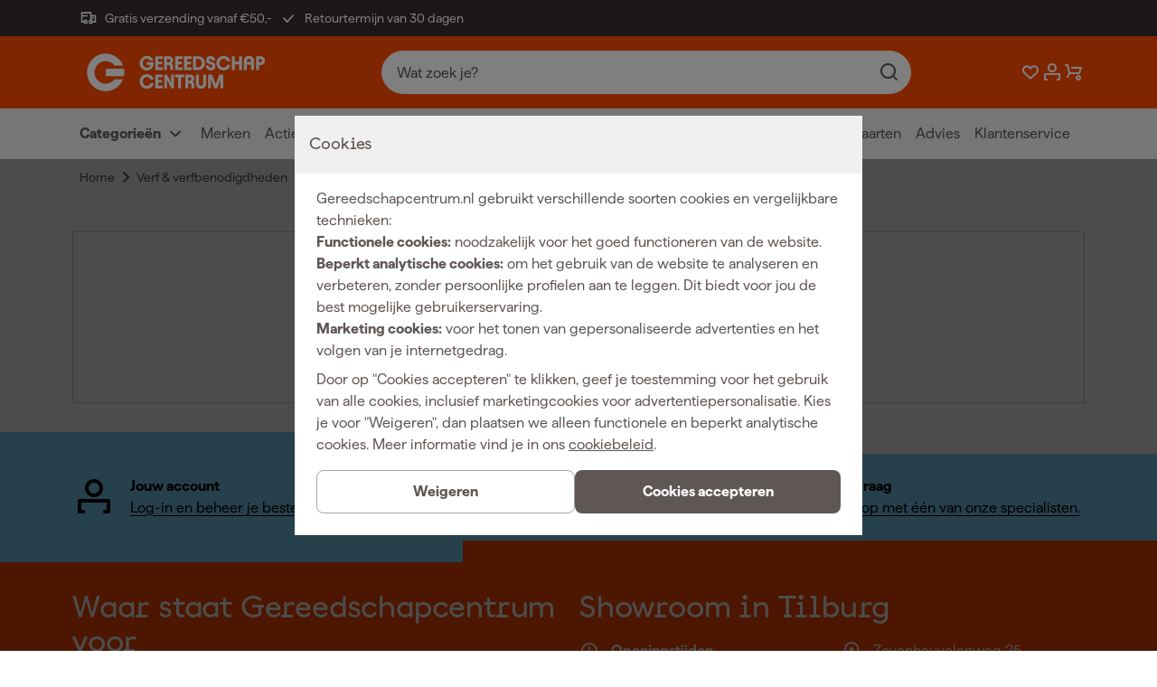

--- FILE ---
content_type: application/javascript; charset=UTF-8
request_url: https://www.gereedschapcentrum.nl/_next/static/chunks/81d198d15e880edd.js
body_size: 3093
content:
(globalThis.TURBOPACK||(globalThis.TURBOPACK=[])).push(["object"==typeof document?document.currentScript:void 0,369556,n=>{"use strict";n.s(["default",()=>T],369556);var t=n.i(843476),e=n.i(892510),i=n.i(997053),r=n.i(244181);function a(){let n=(0,e._)(["\n      margin-top: 0;\n\n      @media screen and (min-width: ","px) {\n        margin-top: 0;\n      }\n    "]);return a=function(){return n},n}function l(){let n=(0,e._)(["\n      margin-top: ",";\n\n      @media screen and (min-width: ","px) {\n        margin-top: ",";\n      }\n    "]);return l=function(){return n},n}function d(){let n=(0,e._)(["\n      margin-bottom: 0;\n\n      @media screen and (min-width: ","px) {\n        margin-bottom: 0;\n      }\n    "]);return d=function(){return n},n}function s(){let n=(0,e._)(["\n      @media screen and (min-width: ","px) {\n        margin-bottom: ",";\n      }\n    "]);return s=function(){return n},n}function o(){let n=(0,e._)(["\n        padding: "," 0;\n        margin: 0;\n      "]);return o=function(){return n},n}function u(){let n=(0,e._)(["\n        @media screen and (min-width: ","px) {\n          padding: "," 0;\n          margin: 0;\n        }\n      "]);return u=function(){return n},n}function c(){let n=(0,e._)(["\n      background-color: ",";\n      ","\n\n      ","\n    "]);return c=function(){return n},n}function p(){let n=(0,e._)(["\n    position: relative;\n    margin-top: ",";\n    width: ",";\n    margin-left: ",";\n    left: ",";\n\n    ","\n\n    ","\n\n    ","\n\n    ","\n\n    ","\n  "]);return p=function(){return n},n}function m(){let n=(0,e._)(["\n    margin-bottom: ",";\n  "]);return m=function(){return n},n}function g(){let n=(0,e._)(["\n    margin-top: ",";\n  "]);return g=function(){return n},n}let f=i.default.section.withConfig({displayName:"style__StyledSection",componentId:"sc-c54163bd-0"})(n=>{let{theme:{LAYOUT:t,COLOR:e,SPACINGS:r},$isAlternative:m,$hasNoMarginTop:g,$hasSmallMarginTop:f,$hasNoMarginBottom:A,$hasSmallMarginBottom:h,$escapeContainer:v}=n;return(0,i.css)(p(),r.XXL,v?"100vw":"100%",v?"-50vw":"0",v?"50%":"0",g&&(0,i.css)(a(),t.LAYOUT_BREAKPOINT.TABLET_LANDSCAPE),f&&(0,i.css)(l(),r.L,t.LAYOUT_BREAKPOINT.TABLET_LANDSCAPE,r.XXL),A&&(0,i.css)(d(),t.LAYOUT_BREAKPOINT.TABLET_LANDSCAPE),h&&(0,i.css)(s(),t.LAYOUT_BREAKPOINT.TABLET_LANDSCAPE,r.XXL),m&&(0,i.css)(c(),e.old.grey01,!v&&(0,i.css)(o(),r.XXL),!v&&(0,i.css)(u(),t.LAYOUT_BREAKPOINT.TABLET_LANDSCAPE,r.XXXXL)))}),A=i.default.div.withConfig({displayName:"style__StyledHeader",componentId:"sc-c54163bd-1"})(n=>{let{theme:{SPACINGS:t}}=n;return(0,i.css)(m(),t.L)}),h=(0,i.default)(r.default).withConfig({displayName:"style__StyledDescription",componentId:"sc-c54163bd-2"})(n=>{let{theme:{SPACINGS:t}}=n;return(0,i.css)(g(),t.SM)});var v=n.i(652168),_=n.i(856817),y=n.i(219206);function T(n){let{title:e,description:i,children:r,isAlternative:a,isPromotion:l,hasNoMarginTop:d,hasSmallMarginTop:s,hasNoMarginBottom:o,hasSmallMarginBottom:u,escapeContainer:c,className:p,dataTestId:m}=n;return(0,t.jsxs)(f,{"data-testid":m,$escapeContainer:c,$hasNoMarginBottom:o,$hasSmallMarginBottom:u,$hasNoMarginTop:d,$hasSmallMarginTop:s,$isAlternative:a,$isPromotion:l,className:p,children:[(e||i)&&(0,t.jsx)(_.Container,{children:(0,t.jsx)(_.Row,{children:(0,t.jsx)(v.Column,{columns:{TABLET_LANDSCAPE:10,DESKTOP:8},children:(0,t.jsxs)(A,{children:[e&&(0,t.jsx)(y.default,{type:"HEADING_1",children:e}),i&&(0,t.jsx)(h,{children:i})]})})})}),r]})}},549084,n=>{"use strict";n.s(["default",()=>e]);var t=n.i(138482);let e=function(n){let{customerId:e,customerType:i,pageType:r,slug:a,categoryCode:l="",customerLoginStatus:d}=n;(0,t.default)({event:"page_visit",content_group:r||a||"",user_id:e,customer_type:i,category_code:l,customer_login_status:d})}},751961,n=>{"use strict";n.s(["formNameValues",()=>t]);let t={address:"address",alternateShippingAddress:"alternateShippingAddress",billingAddress:"billingAddress"}},911448,573672,220138,811337,n=>{"use strict";n.s([],911448),n.s(["updateCustomerData",()=>d],220138);var t=n.i(751961),e=n.i(754257);async function i(n,t){if(!t)return null;try{return await e.nextApiClient.post("/account/invoice-email-address",{invoiceEmail:t,locale:n}),!0}catch(n){return null}}async function r(n){let{addressId:t,addressType:i,locale:r}=n;try{await e.nextApiClient.post("/account/address/set-current-address",{addressId:t,addressType:i},{headers:{locale:r}})}catch(n){}}n.s(["default",()=>r],573672);var a=n.i(992767);async function l(n){var i,r,a,l;let{strategy:d,addressItemType:s,address:o,locale:u,addressId:c,customer:p,fieldsEdited:m}=n,g=s===t.formNameValues.billingAddress,f=null==(r=p.activeBillingAddress)||null==(i=r.addressInfo)?void 0:i.id,A=null==(l=p.activeShippingAddress)||null==(a=l.addressInfo)?void 0:a.id;if("update"===d)return await e.nextApiClient.patch("/account/address/update",{locale:u,addressId:c,address:o}),g?{billing:c}:{shipping:c};if("create-both"===d){let n=await e.nextApiClient.post("/account/address/create",{locale:u,address:o});return g?{billing:n.data.id}:{shipping:n.data.id}}if(!(g&&(null==m?void 0:m.billingAddress)||!g&&(null==m?void 0:m.shippingAddress)))return{};let h=await e.nextApiClient.post("/account/address/create",{locale:u,address:o});return g?{billing:h.data.id,shipping:A}:{billing:f,shipping:h.data.id}}async function d(n){var d,s,o,u,c,p;let{customer:m,refetchCustomer:g,additionalInformationType:f,formData:A,salutationId:h,setFormError:v,f:_,push:y,query:T,locale:L,addressTypeToUpdate:N,fieldsEdited:b}=n;if(!m)return v(_("form.validation.generalError")),null;let E=[],S=[],x="government"in A,I=function(n){let{formData:e}=n,i=t.formNameValues;return Object.entries(e).filter(n=>{let[t]=n;return t in i}).map(n=>{let[t,e]=n;return{key:t,value:e}})}({formData:A}),C="streetAddition"===f?null==(d=A.address)?void 0:d.streetAddition:null==(s=A.address)?void 0:s.streetNrAddition,w=null!=(p=null!=(c=null==m?void 0:m.salutationId)?c:A.salutationId)?p:h,B=function(n){var t,e,i,r,a,l;let{formData:d,salutationId:s}=n,o="government"in d,u=o?null==d||null==(t=d.government)?void 0:t.reference:"",c="business"===d.fixamiType?null==d||null==(e=d.company)?void 0:e.reference:u;return{accountType:d.fixamiType,customFields:{fixami_type:d.fixamiType,reference_nr:c,government_instance:o?null==d||null==(i=d.government)?void 0:i.name:""},firstName:d.firstName,lastName:d.lastName,salutationId:s,vatIds:[null!=(l=null==(r=d.company)?void 0:r.vatId)?l:""],company:null==(a=d.company)?void 0:a.name}}({formData:A,salutationId:w});E.push(e.nextApiClient.post("/account/update-account",{locale:L,formData:B}));let P=function(n){var t,e,i,r;let{customer:a,fieldsEdited:l}=n;if(!l)return"update";let d=null==(e=a.activeBillingAddress)||null==(t=e.addressInfo)?void 0:t.id;return d!==(null==(r=a.activeShippingAddress)||null==(i=r.addressInfo)?void 0:i.id)?"update":l.billingAddress&&l.shippingAddress?"create-both":l.billingAddress||l.shippingAddress?"create-edited":"update"}({customer:m,fieldsEdited:b});I&&I.forEach(n=>{let{key:t,value:e}=n;if(!e)return;let{addressId:i,address:r}=function(n){var t,e,i,r;let{formData:a,salutationId:l,value:d,customer:s,mainLine2:o}=n,{id:u="",countryId:c="",additionalAddressLine1:p=null}=(null==s||null==(t=s.defaultBillingAddress)?void 0:t.addressInfo)||{},m="id"in d?String(d.id):u,g="countryId"in d?String(d.countryId):c,f="streetNr"in d?void 0!==d.streetNr?String(d.streetNr):null:p,A="street"in d?String(d.street):"",h="zipcode"in d?String(d.zipcode):"",v="city"in d?String(d.city):"",_={firstName:a.firstName,lastName:a.lastName,phoneNumber:a.phoneNumber,street:A,zipcode:h,city:v,countryId:g,additionalAddressLine1:f,additionalAddressLine2:null!=o?o:"",company:null==(e=a.company)?void 0:e.name,vatIds:[null!=(r=null==(i=a.company)?void 0:i.vatId)?r:""],customFields:{fixami_type:a.fixamiType},salutationId:l};return{addressId:m,address:_}}({customer:m,formData:A,value:e,salutationId:w,mainLine2:C}),a=l({strategy:P,addressItemType:t,address:r,locale:L,addressId:i,customer:m,fieldsEdited:b});E.push(a),S.push(a)});let X=m.invoiceEmailAddress,O=null==A||null==(o=A.company)?void 0:o.invoiceEmail,D=x?null==A||null==(u=A.government)?void 0:u.invoiceEmail:"";O&&X!==O&&E.push(i(L,O)),D&&X!==D&&E.push(i(L,D));try{await Promise.all(E);let n=(await Promise.all(S)).reduce((n,t)=>({billing:t.billing||n.billing,shipping:t.shipping||n.shipping}),{billing:void 0,shipping:void 0});N&&n[N]&&await r({addressId:n[N],addressType:N,locale:L}),await g();let t=(null==T?void 0:T.redirectUrl)||a.PAGE_URLS.ACCOUNT_OVERVIEW;return await y(Array.isArray(t)?t[0]:t),!0}catch(n){return v(_("form.validation.generalError")),null}}n.s(["customerLoginStatus",()=>s,"getCustomerLoginStatus",()=>o],811337);let s={logged_in:"logged_in",not_logged_in:"not_logged_in",guest:"guest"};function o(n){return n&&n.id?n.isGuest?s.guest:s.logged_in:s.not_logged_in}},630105,n=>{"use strict";n.s(["default",()=>g],630105);var t=n.i(843476),e=n.i(892510),i=n.i(997053),r=n.i(577083),a=n.i(244181);function l(){let n=(0,e._)(["\n      background-color: ",";\n      padding-top: ",";\n      padding-bottom: ",";\n\n      @media screen and (min-width: ","px) {\n        padding-top: ",";\n        padding-bottom: ",";\n      }\n    "]);return l=function(){return n},n}function d(){let n=(0,e._)(["\n    background-color: ",";\n    border: 1px solid ",";\n    padding: ",";\n    margin: "," 0;\n    text-align: center;\n\n    @media screen and (min-width: ","px) {\n      padding: ",";\n    }\n\n    ","\n  "]);return d=function(){return n},n}function s(){let n=(0,e._)(["\n    margin-top: ",";\n    text-align: center;\n\n    @media screen and (min-width: ","px) {\n      margin-top: ",";\n    }\n  "]);return s=function(){return n},n}function o(){let n=(0,e._)(["\n    margin-top: ",";\n\n    @media screen and (min-width: ","px) {\n      margin-top: ",";\n    }\n  "]);return o=function(){return n},n}let u=i.default.div.withConfig({displayName:"style__StyledEmptyCard",componentId:"sc-df4bb188-0"})(n=>{let{$isAlternative:t,theme:{COLOR:e,SPACINGS:r,LAYOUT:a}}=n;return(0,i.css)(d(),e.old.grey01,e.old.grey03,r.MD,r.L,a.LAYOUT_BREAKPOINT.TABLET_LANDSCAPE,r.XXL,t&&(0,i.css)(l(),e.old.white,r.XXXL,r.XXXL,a.LAYOUT_BREAKPOINT.TABLET_LANDSCAPE,r.XXXL,r.XXXL))}),c=(0,i.default)(a.default).withConfig({displayName:"style__StyledParagraph",componentId:"sc-df4bb188-1"})(n=>{let{theme:{SPACINGS:t,LAYOUT:e}}=n;return(0,i.css)(s(),t.SM,e.LAYOUT_BREAKPOINT.TABLET_LANDSCAPE,t.SM)}),p=(0,i.default)(r.default).withConfig({displayName:"style__StyledButton",componentId:"sc-df4bb188-2"})(n=>{let{theme:{SPACINGS:t,LAYOUT:e}}=n;return(0,i.css)(o(),t.MD,e.LAYOUT_BREAKPOINT.TABLET_LANDSCAPE,t.L)});var m=n.i(219206);function g(n){let{title:e,description:i,button:r,isAlternative:a,className:l}=n;return(0,t.jsxs)(u,{$isAlternative:a,className:l,"data-testid":"empty-card",children:[(0,t.jsx)(m.default,{type:"HEADING_3",children:e}),i&&(0,t.jsx)(c,{type:"BODY",children:i}),r&&(0,t.jsx)(p,{isSecondary:!0,...r,"data-testid":"empty-card-button"})]})}},144668,n=>{"use strict";n.s(["default",()=>c]);var t=n.i(843476),e=n.i(271645),i=n.i(549084),r=n.i(369556);n.i(652168);var a=n.i(856817),l=n.i(630105),d=n.i(659096),s=n.i(426173),o=n.i(233100);n.i(911448);var u=n.i(811337);function c(){let n=(0,o.default)(),{customer:c}=(0,d.default)(),p=(0,s.default)(),m=(0,e.useRef)(!1);(0,e.useEffect)(()=>{m.current||((0,i.default)({customerId:null==c?void 0:c.id,customerType:p,pageType:"500",customerLoginStatus:(0,u.getCustomerLoginStatus)(c)}),m.current=!0)},[c,p]);let g=n("500.intro.title"),f=n("500.intro.subtitle");return(0,t.jsx)(r.default,{hasSmallMarginTop:!0,children:(0,t.jsx)(a.Container,{children:(0,t.jsx)(l.default,{isAlternative:!0,title:g,description:f})})})}}]);
!function(){try{var e="undefined"!=typeof window?window:"undefined"!=typeof global?global:"undefined"!=typeof globalThis?globalThis:"undefined"!=typeof self?self:{},n=(new e.Error).stack;n&&(e._sentryDebugIds=e._sentryDebugIds||{},e._sentryDebugIds[n]="7511e671-ad54-5e3e-a37d-279090468bc6")}catch(e){}}();
//# debugId=7511e671-ad54-5e3e-a37d-279090468bc6


--- FILE ---
content_type: application/javascript; charset=UTF-8
request_url: https://www.gereedschapcentrum.nl/_next/static/chunks/4de7dea613caa385.js
body_size: 7962
content:
(globalThis.TURBOPACK||(globalThis.TURBOPACK=[])).push(["object"==typeof document?document.currentScript:void 0,636262,n=>{"use strict";n.s(["default",()=>e]);let e="/images/misc/missing-image.svg"},957947,n=>{"use strict";n.s(["default",()=>t]);var e=n.i(271645);let t=function(){let n=(0,e.useRef)(new Set);return function(e,t){n.current.has(e)||(n.current.add(e),t())}}},234609,n=>{"use strict";n.s(["MobileContainer",()=>p,"PageContent",()=>c,"StyledColumn",()=>m,"StyledMain",()=>u,"StyledSideNavigationColumn",()=>f]);var e=n.i(892510),t=n.i(997053),i=n.i(652168);function r(){let n=(0,e._)(["\n  position: relative;\n  scrollbar-gutter: stable;\n  width: 100%;\n"]);return r=function(){return n},n}function l(){let n=(0,e._)(["\n    display: flex;\n    flex-direction: column;\n    padding-top: ",";\n  "]);return l=function(){return n},n}function a(){let n=(0,e._)(["\n      display: none;\n\n      @media screen and (min-width: ","px) {\n        display: flex;\n        gap: ",";\n      }\n    "]);return a=function(){return n},n}function d(){let n=(0,e._)(["\n    display: flex;\n    flex-direction: column;\n    padding-bottom: 0;\n    padding-top: 0;\n\n    ","\n  "]);return d=function(){return n},n}function o(){let n=(0,e._)(["\n    display: none;\n\n    @media screen and (min-width: ","px) {\n      display: block;\n    }\n  "]);return o=function(){return n},n}function s(){let n=(0,e._)(["\n    display: none;\n\n    @media (max-width: ","px) {\n      display: block;\n      margin-bottom: 1rem;\n    }\n  "]);return s=function(){return n},n}let u=t.default.main.withConfig({displayName:"style__StyledMain",componentId:"sc-4937e1-0"})(r()),c=t.default.div.withConfig({displayName:"style__PageContent",componentId:"sc-4937e1-1"})(n=>{let{theme:{SPACINGS:e}}=n;return(0,t.css)(l(),e.XL)}),m=(0,t.default)(i.Column).withConfig({displayName:"style__StyledColumn",componentId:"sc-4937e1-2"})(n=>{let{$columnName:e,$mobileBehavior:i,theme:{LAYOUT:r,SPACINGS:l}}=n;return(0,t.css)(d(),"sidebar"===e&&"hidden"===i&&(0,t.css)(a(),r.LAYOUT_BREAKPOINT.TABLET_LANDSCAPE,l.XL))}),f=(0,t.default)(i.Column).withConfig({displayName:"style__StyledSideNavigationColumn",componentId:"sc-4937e1-3"})(n=>{let{theme:{LAYOUT:e}}=n;return(0,t.css)(o(),e.LAYOUT_BREAKPOINT.TABLET_LANDSCAPE)}),p=t.default.div.withConfig({displayName:"style__MobileContainer",componentId:"sc-4937e1-4"})(n=>{let{theme:{LAYOUT:e}}=n;return(0,t.css)(s(),e.LAYOUT_BREAKPOINT.TABLET_LANDSCAPE-1)})},368697,n=>{"use strict";n.s(["default",()=>r]);var e=n.i(271645),t=n.i(270806),i=n.i(991081);let r=()=>{var n;let r=null==(n=(0,e.useContext)(i.StoreContext))?void 0:n["recently-viewed-product-ids-state"];if(!r)throw Error("useRecentlyViewedProducts() can only be used when the store is supplied through context.");let l=(0,t.createSelectorHooks)(r);return{...l,useMostRecentlyViewedProducts:function(n){let t=arguments.length>1&&void 0!==arguments[1]?arguments[1]:3,{products:i}=l(),r=(0,e.useMemo)(()=>n?i.filter(e=>e!==n):i,[n,i]);return(0,e.useMemo)(()=>[...r].reverse().slice(0,t),[t,r])}}}},343163,n=>{"use strict";n.s(["default",()=>l]);var e=n.i(616125),t=n.i(659096),i=n.i(426173),r=n.i(666099);let l=function(n){let{viewPortElementRef:l,products:a,gaEvent:d,listItem:o,itemId:s}=n,{customer:u}=(0,t.default)(),c=null!=o?o:e.GaLists.DEFAULT,m=(0,i.default)();(0,r.default)(l,async()=>{d({products:a,customerId:null==u?void 0:u.id,gaItemList:c,customerType:m,itemId:s})})}},345177,n=>{"use strict";n.s(["StyledDescription",()=>S,"StyledHeading",()=>N,"StyledImage",()=>I,"StyledImageWrapper",()=>A,"StyledItem",()=>T,"StyledLink",()=>w,"StyledList",()=>x,"StyledManufacturer",()=>E,"StyledProductCardContent",()=>v]);var e=n.i(892510),t=n.i(997053),i=n.i(852259),r=n.i(343469),l=n.i(155730),a=n.i(244181);function d(){let n=(0,e._)(["\n    margin-bottom: ",";\n  "]);return d=function(){return n},n}function o(){let n=(0,e._)(["\n    @media screen and (min-width: ","px) {\n      display: flex;\n      gap: ","px;\n    }\n  "]);return o=function(){return n},n}function s(){let n=(0,e._)(["\n      @media screen and (min-width: ","px) and (max-width: ","px) {\n        &:nth-child(n + 4) {\n          display: none;\n        }\n      }\n    "]);return s=function(){return n},n}function u(){let n=(0,e._)(["\n      @media screen and (min-width: ","px) {\n        width: 50%;\n      }\n\n      @media screen and (min-width: ","px) {\n        width: calc(100% / 3);\n      }\n\n      @media screen and (min-width: ","px) and (max-width: ","px) {\n        &:nth-child(n + 3) {\n          display: none;\n        }\n      }\n    "]);return u=function(){return n},n}function c(){let n=(0,e._)(["\n    display: flex;\n\n    &:hover {\n      color: ",";\n    }\n\n    @media screen and (min-width: ","px) {\n      width: 100%;\n    }\n\n    @media screen and (min-width: ","px) {\n      width: calc(100% / 3);\n    }\n\n    @media screen and (min-width: ","px) {\n      width: 33%;\n    }\n\n    @media screen and (min-width: ","px) {\n      width: 25%;\n    }\n\n    @media screen and (max-width: ","px) {\n      &:nth-child(n + 4) {\n        display: none;\n      }\n    }\n\n    ","\n\n    ","\n  "]);return c=function(){return n},n}function m(){let n=(0,e._)(["\n    border: 1px solid ",";\n    display: flex;\n    border-radius: ",";\n    padding: ",";\n    margin-top: ",";\n    max-width: 100%;\n\n    @media screen and (min-width: ","px) {\n      width: 100%;\n    }\n\n    @media screen and (min-width: ","px) {\n      flex-direction: column;\n    }\n  "]);return m=function(){return n},n}function f(){let n=(0,e._)(["\n    display: flex;\n    flex-direction: column;\n    justify-content: center;\n    align-content: center;\n\n    @media screen and (min-width: ","px) {\n      height: 10rem;\n      min-width: 8rem;\n      max-width: 8rem;\n      margin-right: ",";\n    }\n\n    @media screen and (min-width: ","px) {\n      height: 11rem;\n      min-width: 9rem;\n      max-width: 9rem;\n      padding-bottom: ",";\n      margin-right: 0;\n      align-self: center;\n    }\n\n    @media screen and (min-width: ","px) {\n      height: 13rem;\n      min-width: 11rem;\n      max-width: 11rem;\n    }\n\n    @media screen and (min-width: ","px) {\n      height: 17rem;\n      min-width: 15rem;\n      max-width: 15rem;\n    }\n  "]);return f=function(){return n},n}function p(){let n=(0,e._)(["\n    height: 100%;\n    width: 100%;\n\n    @media screen and (min-width: ","px) {\n      max-height: 8rem;\n      object-fit: contain;\n    }\n\n    @media screen and (min-width: ","px) {\n      max-height: 9rem;\n      object-fit: contain;\n    }\n\n    @media screen and (min-width: ","px) {\n      max-height: 11rem;\n      object-fit: contain;\n    }\n\n    @media screen and (min-width: ","px) {\n      max-height: 15rem;\n      object-fit: contain;\n    }\n  "]);return p=function(){return n},n}function h(){let n=(0,e._)(["\n  display: flex;\n  flex-grow: 1;\n  flex-direction: column;\n"]);return h=function(){return n},n}function y(){let n=(0,e._)(["\n      @media screen and (max-width: (","-1)px) {\n        display: none;\n      }\n    "]);return y=function(){return n},n}function g(){let n=(0,e._)(["\n    color: ",";\n    height: 1.3rem;\n    margin-bottom: ",";\n\n    ","\n  "]);return g=function(){return n},n}function _(){let n=(0,e._)(["\n  height: 4.5em;\n  overflow: hidden;\n  text-overflow: ellipsis;\n  display: -webkit-box;\n  -webkit-line-clamp: 4;\n  line-clamp: 4;\n  -webkit-box-orient: vertical;\n"]);return _=function(){return n},n}let S=(0,t.default)(a.default).withConfig({displayName:"style__StyledDescription",componentId:"sc-a74305d-0"})(n=>{let{theme:{SPACINGS:e}}=n;return(0,t.css)(d(),e.XXS)}),x=t.default.ul.withConfig({displayName:"style__StyledList",componentId:"sc-a74305d-1"})(n=>{let{theme:{LAYOUT:e}}=n;return(0,t.css)(o(),e.LAYOUT_BREAKPOINT.TABLET_PORTRAIT,e.LAYOUT_GRID_GAP.TABLET_PORTRAIT)}),T=t.default.li.withConfig({displayName:"style__StyledItem",componentId:"sc-a74305d-2"})(n=>{let{$isSmallColumn:e,theme:{LAYOUT:i,COLOR:r}}=n;return(0,t.css)(c(),r.grey[0],i.LAYOUT_BREAKPOINT.MOBILE,i.LAYOUT_BREAKPOINT.TABLET_PORTRAIT,i.LAYOUT_BREAKPOINT.TABLET_LANDSCAPE,i.LAYOUT_BREAKPOINT.DESKTOP,i.LAYOUT_BREAKPOINT.TABLET_LANDSCAPE-1,!e&&(0,t.css)(s(),i.LAYOUT_BREAKPOINT.TABLET_LANDSCAPE,i.LAYOUT_BREAKPOINT.DESKTOP-1),e&&(0,t.css)(u(),i.LAYOUT_BREAKPOINT.TABLET_LANDSCAPE,i.LAYOUT_BREAKPOINT.DESKTOP,i.LAYOUT_BREAKPOINT.TABLET_LANDSCAPE,i.LAYOUT_BREAKPOINT.DESKTOP-1))}),w=(0,t.default)(l.default).withConfig({displayName:"style__StyledLink",componentId:"sc-a74305d-3"})(n=>{let{theme:{BORDER_RADIUS:e,COLOR:i,LAYOUT:r,SPACINGS:l}}=n;return(0,t.css)(m(),i.old.grey03,e.MD,l.MD,l.MD,r.LAYOUT_BREAKPOINT.MOBILE,r.LAYOUT_BREAKPOINT.TABLET_PORTRAIT)}),A=t.default.div.withConfig({displayName:"style__StyledImageWrapper",componentId:"sc-a74305d-4"})(n=>{let{theme:{LAYOUT:e,SPACINGS:i}}=n;return(0,t.css)(f(),e.LAYOUT_BREAKPOINT.MOBILE_SMALL,i.MD,e.LAYOUT_BREAKPOINT.TABLET_PORTRAIT,i.MD,e.LAYOUT_BREAKPOINT.TABLET_LANDSCAPE,e.LAYOUT_BREAKPOINT.DESKTOP)}),I=(0,t.default)(r.default).withConfig({displayName:"style__StyledImage",componentId:"sc-a74305d-5"})(n=>{let{theme:{LAYOUT:e}}=n;return(0,t.css)(p(),e.LAYOUT_BREAKPOINT.MOBILE_SMALL,e.LAYOUT_BREAKPOINT.TABLET_PORTRAIT,e.LAYOUT_BREAKPOINT.TABLET_LANDSCAPE,e.LAYOUT_BREAKPOINT.DESKTOP)}),v=t.default.div.withConfig({displayName:"style__StyledProductCardContent",componentId:"sc-a74305d-6"})(h()),E=(0,t.default)(a.default).withConfig({displayName:"style__StyledManufacturer",componentId:"sc-a74305d-7"})(n=>{let{$hasContent:e,theme:{SPACINGS:i,COLOR:r,LAYOUT:l}}=n;return(0,t.css)(g(),r.old.grey05,i.MD,!e&&(0,t.css)(y(),l.LAYOUT_BREAKPOINT.TABLET_PORTRAIT))}),N=(0,t.default)(i.StyledProductName).withConfig({displayName:"style__StyledHeading",componentId:"sc-a74305d-8"})(_())},831505,n=>{"use strict";n.s(["default",()=>p]);var e=n.i(843476),t=n.i(271645),i=n.i(345177),r=n.i(764403),l=n.i(343163);n.i(155871);var a=n.i(87188),d=n.i(738872),o=n.i(402415),s=n.i(694688),u=n.i(262985),c=n.i(233100),m=n.i(368697),f=n.i(830803);function p(n){let{currentlyViewingProductId:p,isSmallColumn:h,listItem:y,...g}=n,_=(0,c.default)(),S=(0,m.default)().useMostRecentlyViewedProducts(p,h?3:4),x=(0,t.useRef)(null),T=(0,s.default)(),{productListData:w}=(0,u.useSwrProductList)(S,"recentlyViewedProducts",T);return((0,l.default)({viewPortElementRef:x,products:w,gaEvent:r.pushViewItemListGaEvent,listItem:y}),0===S.length)?(0,e.jsx)(o.default,{children:" "}):(0,e.jsx)(o.default,{children:(0,e.jsxs)(d.BlockWrapper,{...g,ref:x,children:[(0,e.jsx)(a.BlockHeading,{type:"HEADING_2",children:_("recentlyViewed.heading")}),(0,e.jsx)(i.StyledDescription,{children:_("recentlyViewed.introduction")}),(0,e.jsx)(i.StyledList,{children:w&&w.map((n,t)=>{var r,l;let a=n.localizedSeoUrls;return(0,e.jsx)(i.StyledItem,{$isSmallColumn:h,children:(0,e.jsxs)(i.StyledLink,{link:{href:a},children:[(0,e.jsx)(i.StyledImageWrapper,{children:(0,e.jsx)(i.StyledImage,{src:n.cover.url,alt:n.cover.alt,thumbnails:n.cover.thumbnails,sizes:(0,f.oneSizeFitsAll)(225)})}),(0,e.jsx)(i.StyledProductCardContent,{children:(0,e.jsxs)(e.Fragment,{children:[(0,e.jsx)(i.StyledManufacturer,{$hasContent:!!(null==(r=n.manufacturer)?void 0:r.name),type:"SUBTEXT_CAPS",children:null==(l=n.manufacturer)?void 0:l.name}),(0,e.jsx)(i.StyledHeading,{$isSmall:!1,children:n.name})]})})]})},"recently-viewed-product-".concat(n.id||t))})})]})})}},413988,n=>{"use strict";n.s(["default",()=>h],413988);var e=n.i(843476),t=n.i(653145),i=n.i(988985),r=n.i(892510),l=n.i(997053);n.i(704905);var a=n.i(414717);function d(){let n=(0,r._)(["\n    position: absolute;\n    left: 0;\n    top: 0.2rem;\n    border: 2px solid ",";\n    width: 2rem;\n    height: 2rem;\n    border-radius: 50%;\n    display: flex;\n  "]);return d=function(){return n},n}function o(){let n=(0,r._)(["\n    position: relative;\n    cursor: pointer;\n    display: block;\n    padding-left: ",";\n  "]);return o=function(){return n},n}function s(){let n=(0,r._)(["\n    position: absolute;\n    overflow: hidden;\n    opacity: 0;\n    height: 0;\n    width: 0;\n\n    &:checked {\n      + "," {\n        border-color: ",";\n\n        &::after {\n          content: '';\n          position: absolute;\n          width: 1rem;\n          height: 1rem;\n          border-radius: 50%;\n          background-color: ",";\n          left: 50%;\n          top: 50%;\n          transform: translate(-50%, -50%);\n        }\n      }\n    }\n  "]);return s=function(){return n},n}function u(){let n=(0,r._)(["\n    display: block;\n    margin-bottom: ",";\n    font-weight: ",";\n  "]);return u=function(){return n},n}let c=l.default.span.withConfig({displayName:"style__StyledCustomRadio",componentId:"sc-10601b4b-0"})(n=>{let{theme:{COLOR:e}}=n;return(0,l.css)(d(),e.old.grey05)}),m=l.default.label.withConfig({displayName:"style__StyledLabel",componentId:"sc-10601b4b-1"})(n=>{let{theme:{SPACINGS:e}}=n;return(0,l.css)(o(),e.XL)}),f=l.default.input.withConfig({displayName:"style__StyledRadio",componentId:"sc-10601b4b-2"})(n=>{let{theme:{COLOR:e}}=n;return(0,l.css)(s(),c,e.blue.medium,e.blue.medium)}),p=(0,l.default)(a.Small).withConfig({displayName:"style__StyledTitle",componentId:"sc-10601b4b-3"})(n=>{let{theme:{SPACINGS:e,FONT_WEIGHT:t}}=n;return(0,l.css)(u(),e.XS,t.MEDIUM)}),h=function(n){var r;let{name:l,title:a,description:d,required:o,registerOptions:s={},validationMessage:u,value:h,options:y,onChange:g,className:_,...S}=n,{register:x,formState:{errors:T}}=(0,t.useFormContext)(),w=y||[{name:a||"",value:h}],A=null==x?void 0:x(l,{required:o,...s});return(0,e.jsxs)("fieldset",{className:_,children:[a&&(0,e.jsx)(p,{children:a}),w.map(n=>(0,e.jsxs)(m,{htmlFor:n.name+n.value,children:[(0,e.jsx)(f,{type:"radio",required:!!o,"aria-describedby":l+n.value,id:n.name+n.value,"aria-required":!!o,value:n.value,...S,...A,onChange:n=>{null==A||A.onChange(n),null==g||g(n)}}),(0,e.jsx)(c,{}),(0,e.jsx)(p,{children:n.name})]},"radio-entry-".concat(n.name+n.value))),d&&(0,e.jsx)(i.StyledDescription,{children:d}),T[l]&&!1!==u&&(0,e.jsx)(i.StyledError,{children:u||(null==(r=T[l])?void 0:r.message)||o||"Invalid input"})]})}},221830,n=>{"use strict";n.s(["transformMedia",()=>t]);var e=n.i(575050);let t=(n,t)=>{var i,r,l,a,d;if(!(null==n?void 0:n.media))return{url:e.default,thumbnails:[],alt:t.alt,width:0,height:0,id:""};let{media:o}=n;return{id:null!=(l=o.id)?l:"",url:o.url||e.default,width:null!=(a=null==(i=o.metaData)?void 0:i.width)?a:0,height:null!=(d=null==(r=o.metaData)?void 0:r.height)?d:0,alt:t.alt,thumbnails:o.thumbnails.map(n=>((n,e)=>{let{url:t,width:i,height:r}=n,{alt:l}=e;return{url:t,width:i,height:r,alt:l}})(n,t)).filter(n=>""!==n.url)}}},162846,n=>{"use strict";n.s(["default",()=>e]);let e=["monday","tuesday","wednesday","thursday","friday","saturday","sunday"]},690382,n=>{"use strict";n.s(["default",()=>t],690382);var e=n.i(167225);let t=function(){let n=arguments.length>0&&void 0!==arguments[0]?arguments[0]:e.default.env;return{cachingStrategy:n.CACHING_STRATEGY||"redis",redis:{autoPipeline:"1"===n.REDIS_AUTO_PIPELINE,connectTimeout:Number(n.REDIS_CONNECT_TIMEOUT)||4e3,mode:n.REDIS_MODE||"direct",password:n.REDIS_PASSWORD||"",refillToken:n.REDIS_REFILL_TOKEN||"",role:n.REDIS_SENTINEL_ROLE||"slave",sentinelName:n.REDIS_SENTINEL_NAME||"master",sentinels:(n.REDIS_SENTINELS||"").split(",").filter(Boolean).map(n=>{let[e,t="26379"]=n.trim().split(":");return{host:e,port:Number(t)}}),host:n.REDIS_HOST||"",port:parseInt(n.REDIS_PORT||"",10)||6379}}}()},251258,n=>{"use strict";n.s(["StyledFormRow",()=>a,"StyledInnerForm",()=>d]);var e=n.i(892510),t=n.i(997053);n.i(652168);var i=n.i(856817);function r(){let n=(0,e._)(["\n    display: grid;\n    grid-auto-flow: column;\n    grid-template-columns: ",";\n    grid-template-rows: 1fr auto auto;\n    grid-column-gap: ",";\n    width: 100%;\n    margin: 0;\n  "]);return r=function(){return n},n}function l(){let n=(0,e._)(["\n    display: flex;\n    flex-direction: column;\n    position: relative;\n    gap: ",";\n  "]);return l=function(){return n},n}let a=(0,t.default)(i.Row).withConfig({displayName:"style__StyledFormRow",componentId:"sc-cfc5143e-0"})(n=>{let{theme:{SPACINGS:e},$columnWidth:i}=n,l=Array.from({length:null!=i?i:0},()=>"1fr").join(" ");return(0,t.css)(r(),l,e.MD)}),d=t.default.div.withConfig({displayName:"style__StyledInnerForm",componentId:"sc-cfc5143e-1"})(n=>{let{theme:{SPACINGS:e}}=n;return(0,t.css)(l(),e.MD)})},700907,n=>{"use strict";n.s(["identifyCustomer",()=>t]);var e=n.i(328614);function t(n,t,i){if(!(0,e.default)()){let e=n.toString().trim();try{var r;null==(r=window.exponea)||r.identify({email_id:e},{first_name:t,last_name:i})}catch(n){}}}},755221,293261,n=>{"use strict";n.s(["default",()=>w],755221);var e=n.i(843476);n.s(["StyledContainer",()=>y,"StyledDescriptionContainer",()=>g,"StyledIcon",()=>x,"StyledLink",()=>S,"StyledParagraph",()=>_],293261);var t=n.i(892510),i=n.i(997053),r=n.i(490078),l=n.i(155730),a=n.i(244181);function d(){let n=(0,t._)(["\n        background-color: ",";\n      "]);return d=function(){return n},n}function o(){let n=(0,t._)(["\n        background-color: ",";\n\n        > h4 {\n          color: ",";\n        }\n      "]);return o=function(){return n},n}function s(){let n=(0,t._)(["\n        background-color: ",";\n      "]);return s=function(){return n},n}function u(){let n=(0,t._)(["\n        background-color: ",";\n      "]);return u=function(){return n},n}function c(){let n=(0,t._)(["\n      padding: ",";\n      margin: ",";\n      border-radius: ",";\n\n      ",";\n\n      ",";\n\n      ","\n\n      ","\n    "]);return c=function(){return n},n}function m(){let n=(0,t._)(["\n  display: flex;\n"]);return m=function(){return n},n}function f(){let n=(0,t._)(["\n    margin-top: ",";\n    font-family: ",";\n    font-style: normal;\n    font-weight: ",";\n    line-height: ",";\n  "]);return f=function(){return n},n}function p(){let n=(0,t._)(["\n  text-decoration: underline;\n"]);return p=function(){return n},n}function h(){let n=(0,t._)(["\n    margin-top: ",";\n    margin-right: ",";\n  "]);return h=function(){return n},n}let y=i.default.div.withConfig({displayName:"style__StyledContainer",componentId:"sc-95612553-0"})(n=>{let{theme:{COLOR:e,SPACINGS:t,BORDER_RADIUS:r},$type:l,$verticalSpacing:a,$rounded:m}=n;return(0,i.css)(c(),t.MD,a?"$spacing 0":"".concat(t.L," 0"),m?r.MD:"0","success"===l&&(0,i.css)(d(),e.old.lightGreen),"error"===l&&(0,i.css)(o(),e.old.pinkError,e.old.red),"info"===l&&(0,i.css)(s(),e.old.lightBlue),"warning"===l&&(0,i.css)(u(),e.old.yellow))}),g=i.default.div.withConfig({displayName:"style__StyledDescriptionContainer",componentId:"sc-95612553-1"})(m()),_=(0,i.default)(a.default).withConfig({displayName:"style__StyledParagraph",componentId:"sc-95612553-2"})(n=>{let{theme:{FONT_WEIGHT:e,SPACINGS:t,FONT:r,LINE_HEIGHT:l}}=n;return(0,i.css)(f(),t.XS,r.FONT_SECONDARY,e.REGULAR,l.LG)}),S=(0,i.default)(l.default).withConfig({displayName:"style__StyledLink",componentId:"sc-95612553-3"})(p()),x=(0,i.default)(r.default).withConfig({displayName:"style__StyledIcon",componentId:"sc-95612553-4"})(n=>{let{theme:{SPACINGS:e}}=n;return(0,i.css)(h(),e.XXL,e.SM)});var T=n.i(219206);let w=function(n){let{description:t,type:i,heading:r,icon:l,verticalSpacing:a,children:d,rounded:o}=n;return(0,e.jsxs)(y,{className:"message",$verticalSpacing:a,$type:i,$rounded:o,"data-testid":"message",children:[r&&(0,e.jsx)(T.default,{type:"ALT_HEADING_4",children:(0,e.jsx)("strong",{children:r})}),(0,e.jsxs)(g,{children:[l&&(0,e.jsx)(x,{name:l}),t&&(0,e.jsx)(_,{heading:r,children:t}),d&&d]})]})}},689403,n=>{"use strict";n.s(["default",()=>l]);var e=n.i(843476),t=n.i(653145),i=n.i(988985),r=n.i(64274);let l=function(n){var l;let{name:a,title:d,description:o,required:s,registerOptions:u={},validationMessage:c,onChange:m,value:f="",isAlternative:p,className:h,subtitle:y,notBoldParagraph:g,..._}=n,{register:S,formState:{errors:x}}=(0,t.useFormContext)(),T=S(a,{required:s,...u}),w=x[a]&&!1!==c&&(0,e.jsx)(i.StyledError,{children:c||(null==(l=x[a])?void 0:l.message)||s||"Invalid input"});return(0,e.jsx)(r.default,{id:a+f,title:d,subtitle:y,description:o,isAlternative:p,notBoldParagraph:g,className:h,value:f,required:!!s,"aria-required":!!s,"aria-describedby":a,"aria-label":a,errorMessage:w,..._,...T,onChange:n=>{T.onChange(n),null==m||m(n)}})}},353205,956013,n=>{"use strict";n.s(["default",()=>h],353205);var e=n.i(843476),t=n.i(653145),i=n.i(988985);n.s(["StyledContainer",()=>m,"StyledSelect",()=>f,"StyledSpan",()=>p],956013);var r=n.i(892510),l=n.i(997053),a=n.i(902055);function d(){let n=(0,r._)(["\n  position: relative;\n  display: block;\n"]);return d=function(){return n},n}function o(){let n=(0,r._)(["\n      color: ",";\n      border-color: ",";\n    "]);return o=function(){return n},n}function s(){let n=(0,r._)(["\n    appearance: none;\n    color: ",";\n    cursor: pointer;\n    padding-top: 0;\n    padding-bottom: 0;\n    border-color: ",";\n    background-color: ",";\n\n    &:hover {\n      color: ",";\n    }\n\n    ","\n\n    &::-ms-expand {\n      display: none;\n    }\n  "]);return s=function(){return n},n}function u(){let n=(0,r._)(["\n      @media screen and (max-width: ","px) {\n        display: none;\n      }\n    "]);return u=function(){return n},n}function c(){let n=(0,r._)(["\n    font-size: ",";\n\n    ","\n  "]);return c=function(){return n},n}let m=l.default.div.withConfig({displayName:"style__StyledContainer",componentId:"sc-22a89f0b-0"})(d()),f=(0,l.default)(i.StyledField).withConfig({displayName:"style__StyledSelect",componentId:"sc-22a89f0b-1"})(n=>{let{$isPlaceholder:e,theme:{COLOR:t}}=n;return(0,l.css)(s(),t.grey[200],t.grey[800],t.old.white,t.grey[0],e&&(0,l.css)(o(),t.old.grey05,t.old.grey05))}),p=(0,l.default)(a.default).withConfig({displayName:"style__StyledSpan",componentId:"sc-22a89f0b-2"})(n=>{let{theme:{FONT_SIZE:e,LAYOUT:t},$hideOnMobile:i}=n;return(0,l.css)(c(),e.MD,i&&(0,l.css)(u(),t.LAYOUT_BREAKPOINT.TABLET_LANDSCAPE-1))}),h=function(n){var r,l;let{name:a,title:d,description:o,required:s,registerOptions:u={},validationMessage:c,options:h,defaultOption:y,onChange:g,className:_,placeholder:S,hideDescriptionOnMobile:x=!1,...T}=n,{register:w,formState:A,watch:I}=(0,t.useFormContext)()||{},v=null==w?void 0:w(a,{required:s,...u}),E=null==I?void 0:I(a);return(0,e.jsxs)("div",{className:_,children:[(0,e.jsx)(i.StyledLabel,{$isRequired:!!s,htmlFor:a,children:d}),o&&(0,e.jsx)(p,{$hideOnMobile:x,children:o}),(0,e.jsxs)(m,{className:"container",children:[(0,e.jsxs)(f,{as:"select",type:"select",required:!!s,"aria-required":!!s,"aria-describedby":a,id:a,$isValid:!(null==A?void 0:A.errors[a]),...T,...v,name:a,$isPlaceholder:!!S&&"default"===E,value:null!=(l=null!=E?E:null==y?void 0:y.value)?l:"default",onChange:n=>{null==v||v.onChange(n),null==g||g(n)},children:[S&&(0,e.jsx)("option",{value:"default",disabled:!0,children:S}),h.map(n=>(0,e.jsx)("option",{value:n.value,children:n.name},"select-option-".concat(n.value)))]}),(0,e.jsx)(i.StyledIcon,{name:"caret-down"})]}),(null==A?void 0:A.errors[a])&&!1!==c&&(0,e.jsx)(i.StyledError,{children:c||(null==A||null==(r=A.errors[a])?void 0:r.message)||s||"Invalid input"})]})}},279690,n=>{"use strict";function e(n){let{prependOrigin:e=!0,baseUrl:t=""}=arguments.length>1&&void 0!==arguments[1]?arguments[1]:{},i=new URLSearchParams;if(Array.isArray(n))for(let e=0;e<n.length;e+=1){let t=n[e];(null==t?void 0:t.name)&&(null==t?void 0:t.value)&&i.set(t.name,t.value)}else{let e=Object.keys(n);for(let t=0;t<e.length;t+=1){let r=e[t];if(!r)continue;let l=n[r];l&&(Array.isArray(l)?l.forEach(n=>{i.append(r,n)}):i.set(r,l))}}let r=function n(e,t){let i=e;Array.isArray(t)||(t=[t]);for(let r=0;r<t.length;r+=1){let l=t[r];i.endsWith(l)&&(i=n(i=e.slice(0,-1),t))}return i}(t,["/","?"]),l="".concat(r,"?").concat(i.toString());return e?window.location.origin+l:l}n.s(["default",()=>e],279690)},12557,887753,n=>{"use strict";n.s(["default",()=>F],12557);var e=n.i(843476),t=n.i(818421);n.s(["useGetPaginationUrls",()=>o],887753);var i=n.i(694688),r=n.i(597996),l=n.i(563447),a=n.i(143248),d=n.i(279690);let o=n=>{let{page:e,totalPages:t}=n,o=(0,i.default)(),{localeCodeToLanguageCode:s}=(0,r.default)(),u=s(o),{query:c}=(0,l.useQueryParams)(),{slug:m,...f}=c,p=(0,a.default)()({languageCode:u,querySlug:m}),h=e<t?(0,d.default)({...f,p:String(e+1)},{prependOrigin:!1,baseUrl:p}):"",y=e>1?(0,d.default)({...f,p:String(e-1)},{prependOrigin:!1,baseUrl:p}):p,g=e>1?(0,d.default)({...f,p:String(e)},{prependOrigin:!1,baseUrl:p}):p,_=t>1?(0,d.default)({...f,p:String(t)},{prependOrigin:!1,baseUrl:p}):p;return{base:p,current:g,next:h,prev:y,last:_}};var s=n.i(892510),u=n.i(997053),c=n.i(490078),m=n.i(155730);function f(){let n=(0,s._)(["\n  &:active {\n    transform: scale(0.95);\n    transition: transform 0.1s;\n  }\n"]);return f=function(){return n},n}function p(){let n=(0,s._)(["\n    display: flex;\n    justify-content: flex-end;\n    align-items: center;\n    white-space: nowrap;\n    width: 100%;\n    gap: ",";\n\n    @media (max-width: ","px) {\n      justify-content: center;\n    }\n  "]);return p=function(){return n},n}function h(){let n=(0,s._)(["\n    display: flex;\n    align-items: center;\n    gap: ",";\n    list-style: none;\n    padding: 0;\n    margin: 0;\n    font-size: ",";\n  "]);return h=function(){return n},n}function y(){let n=(0,s._)(["\n      background: ",";\n      color: ",";\n      cursor: default;\n    "]);return y=function(){return n},n}function g(){let n=(0,s._)(["\n        background: ",";\n        color: ",";\n      "]);return g=function(){return n},n}function _(){let n=(0,s._)(["\n    display: inline-flex;\n    align-items: center;\n    justify-content: center;\n    min-width: 3.2rem;\n    height: ",";\n    border-radius: ",";\n    border: 1px solid ",";\n    background: none;\n    cursor: pointer;\n    font-size: ",";\n    user-select: none;\n\n    ","\n\n    ","\n\n    &:hover {\n      ","\n    }\n  "]);return _=function(){return n},n}function S(){let n=(0,s._)(["\n      display: none;\n    "]);return S=function(){return n},n}function x(){let n=(0,s._)(["\n    cursor: pointer;\n    display: inline-flex;\n    align-items: center;\n    justify-content: center;\n    gap: ",";\n    padding: 0 ",";\n    height: ",";\n    border-radius: ",";\n    font-size: ",";\n    color: ",";\n    transition: opacity 0.2s;\n    border: 1px solid ",";\n    user-select: none;\n\n    ","\n\n    ","\n\n    &:hover {\n      background: ",";\n      color: ",";\n    }\n  "]);return x=function(){return n},n}function T(){let n=(0,s._)(["\n    padding-right: ",";\n    @media (max-width: ","px) {\n      padding-right: ",";\n    }\n  "]);return T=function(){return n},n}function w(){let n=(0,s._)(["\n    padding-left: ",";\n    @media (max-width: ","px) {\n      padding-left: ",";\n    }\n  "]);return w=function(){return n},n}function A(){let n=(0,s._)(["\n    display: flex;\n    justify-content: space-between;\n    gap: ",";\n  "]);return A=function(){return n},n}function I(){let n=(0,s._)(["\n    &:hover {\n      color: ",";\n    }\n  "]);return I=function(){return n},n}function v(){let n=(0,s._)(["\n    height: ",";\n    & svg {\n      fill: currentColor;\n    }\n  "]);return v=function(){return n},n}function E(){let n=(0,s._)(["\n    @media (max-width: ","px) {\n      display: none;\n    }\n  "]);return E=function(){return n},n}let N="3.6rem",b="1.4rem",L=(0,u.css)(f()),O=u.default.div.withConfig({displayName:"style__StyledPaginationWrapper",componentId:"sc-f553e5b7-0"})(n=>{let{theme:{SPACINGS:e,LAYOUT:t}}=n;return(0,u.css)(p(),e.SM,t.LAYOUT_BREAKPOINT.MOBILE_LARGE)}),C=u.default.ol.withConfig({displayName:"style__StyledPageNumbersContainer",componentId:"sc-f553e5b7-1"})(n=>{let{theme:{SPACINGS:e,FONT_SIZE:t}}=n;return(0,u.css)(h(),e.SM,t.MD)}),P=u.default.li.withConfig({displayName:"style__StyledPageNumber",componentId:"sc-f553e5b7-2"})(n=>{let{$active:e,theme:{BORDER_RADIUS:t,COLOR:i}}=n;return(0,u.css)(_(),N,t.SM,i.old.grey03,b,L,e&&(0,u.css)(y(),i.grey[200],i.old.white),!e&&(0,u.css)(g(),i.old.black,i.old.white))}),R=(0,u.default)(m.default).withConfig({displayName:"style__StyledPaginationItem",componentId:"sc-f553e5b7-3"})(n=>{let{disabled:e,theme:{COLOR:t,BORDER_RADIUS:i,SPACINGS:r}}=n;return(0,u.css)(x(),r.SM,r.SM,N,i.SM,b,t.grey[200],t.old.grey03,L,e&&(0,u.css)(S()),t.old.black,t.old.white)}),B=(0,u.default)(R).withConfig({displayName:"style__StyledPreviousButton",componentId:"sc-f553e5b7-4"})(n=>{let{theme:{LAYOUT:e,SPACINGS:t}}=n;return(0,u.css)(T(),t.MD,e.LAYOUT_BREAKPOINT.MOBILE_LARGE,t.SM)}),j=(0,u.default)(R).withConfig({displayName:"style__StyledNextButton",componentId:"sc-f553e5b7-5"})(n=>{let{theme:{LAYOUT:e,SPACINGS:t}}=n;return(0,u.css)(w(),t.MD,e.LAYOUT_BREAKPOINT.MOBILE_LARGE,t.SM)}),D=u.default.nav.withConfig({displayName:"style__StyledPaginationNavSection",componentId:"sc-f553e5b7-6"})(n=>{let{theme:{SPACINGS:e}}=n;return(0,u.css)(A(),e.SM)}),M=u.default.span.withConfig({displayName:"style__StyledPaginationIconWrapper",componentId:"sc-f553e5b7-7"})(n=>{let{theme:{COLOR:e}}=n;return(0,u.css)(I(),e.old.white)}),U=(0,u.default)(c.default).withConfig({displayName:"style__StyledPaginationIcon",componentId:"sc-f553e5b7-8"})(n=>{let{theme:{FONT_SIZE:e}}=n;return(0,u.css)(v(),e.MD)}),k=u.default.span.withConfig({displayName:"style__StyledNavigationLabel",componentId:"sc-f553e5b7-9"})(n=>{let{theme:{LAYOUT:e}}=n;return(0,u.css)(E(),e.LAYOUT_BREAKPOINT.MOBILE_LARGE)});var K=n.i(520133),Y=n.i(233100),G=n.i(477916);let F=function(n){let{pagination:i,shouldPush:r=!0,...a}=n,{query:d}=(0,l.useQueryParams)(),{push:s}=(0,K.useRouter)(),u=(0,K.usePathname)(),{p:c,...m}=d,{totalPages:f,page:p}=i,{next:h,prev:y}=o(i),g=(0,Y.default)(),_=(0,t.useTopLoader)(),S=n=>{var e,t;if(null==(t=document.getElementById("page-wrapper"))||t.scrollTo({top:180,behavior:"smooth"}),r){let e=1===n?m:{...m,p:String(n)};s((0,G.buildUrlWithParams)(u,e)),_.start()}null==(e=a.handlePageClick)||e.call(a,n)};return f<=1?null:(0,e.jsx)(O,{children:(0,e.jsxs)(D,{children:[(0,e.jsxs)(B,{link:{href:y},as:r?"a":"span",disabled:1===p,onClick:a.handlePrevious?a.handlePrevious:()=>S(p-1),"data-testid":"pagination-previous","aria-label":"Previous page",children:[(0,e.jsx)(M,{children:(0,e.jsx)(U,{name:"caret-left"})}),(0,e.jsx)(k,{children:g("previous")})]}),(0,e.jsx)(C,{role:"navigation","aria-label":"pagination",children:(function(){let n,e=arguments.length>0&&void 0!==arguments[0]?arguments[0]:1;if(1===f)return[];let t=[],i=[];t.push(1);for(let n=p-e;n<=p+e;n++)n>1&&n<f&&t.push(n);return t.push(f),t.forEach(e=>{n&&(e-n>1?i.push("..."):e-n==2&&i.push(n+1)),i.push(e),n=e}),i})(1===p||p===f?2:1).map((n,t)=>"number"==typeof n?(0,e.jsx)(P,{$active:p===n,onClick:()=>S(n),"aria-label":"go to page ".concat(n),"aria-current":p===n?"page":void 0,children:n},t):(0,e.jsx)("span",{children:n},t))}),(0,e.jsxs)(j,{link:{href:h},as:r?"a":"span",disabled:p===f,onClick:a.handleNext?a.handleNext:()=>S(p+1),"data-testid":"pagination-next","aria-label":"Next page",children:[(0,e.jsx)(k,{children:g("next")}),(0,e.jsx)(U,{name:"caret-right"})]})]})})}},262985,n=>{"use strict";n.s(["useSwrProductList",()=>r]);var e=n.i(283599),t=n.i(625277),i=n.i(754257);function r(n,r,l){let{data:a,error:d,isLoading:o}=(0,e.default)(n.length>0?[r,...n,l]:null,async()=>{try{let e=await i.nextApiClient.post("/products",{productIds:n,locale:l},{headers:{"Content-Type":"application/json"}});return await (null==e?void 0:e.data)||[]}catch(n){return null}},{dedupingInterval:t.DEDUPING_INTERVAL,keepPreviousData:!0});return{productListData:a,isLoading:o,error:d}}}]);
!function(){try{var e="undefined"!=typeof window?window:"undefined"!=typeof global?global:"undefined"!=typeof globalThis?globalThis:"undefined"!=typeof self?self:{},n=(new e.Error).stack;n&&(e._sentryDebugIds=e._sentryDebugIds||{},e._sentryDebugIds[n]="9e61ea87-7433-5ed4-a217-5ea8bfe4152e")}catch(e){}}();
//# debugId=9e61ea87-7433-5ed4-a217-5ea8bfe4152e


--- FILE ---
content_type: application/javascript; charset=UTF-8
request_url: https://www.gereedschapcentrum.nl/_next/static/chunks/94ed7708d2dfb527.js
body_size: 8348
content:
(globalThis.TURBOPACK||(globalThis.TURBOPACK=[])).push(["object"==typeof document?document.currentScript:void 0,700771,n=>{"use strict";n.s(["BORDER_RADIUS",()=>t,"FONT_SIZE",()=>l,"FONT_WEIGHT",()=>r,"ICON_SIZES",()=>u,"LINE_HEIGHT",()=>i,"MARGINS",()=>o,"SPACINGS",()=>e]);let e={XXS:"0.2rem",XS:"0.4rem",SM:"0.8rem",MD:"1.6rem",L:"2.4rem",XL:"3.2rem",XXL:"4.0rem",XXXL:"6.4rem",XXXXL:"9.6rem",XXXXXL:"12rem"},t={SM:"0.4rem",MD:"0.8rem",LG:"1.2rem",XL:"1.6rem",XXL:"2.4rem"},l={XS:"1.0rem",SM:"1.2rem",MD:"1.6rem",LG:"2.0rem",XL:"2.4rem"},r={LIGHT:300,REGULAR:400,MEDIUM:500,BOLD:600,HEAVY:900},i={XS:"1rem",SM:"1.2rem",MD:"1.6rem",LG:"2.4rem",XL:"3.6rem",XXL:"4.8rem"},o={SM:"1.2rem"},u={SM:"1.6rem",MD:"2.4rem",L:"3.2rem",LG:"4.8rem",XL:"6.4rem"}},138482,328614,426173,n=>{"use strict";function e(){return!1}function t(n){var e,t,l;(null==(e=window)?void 0:e.dataLayer)===void 0&&(window.dataLayer=[]),null==(t=window.dataLayer)||t.push({ecommerce:null}),null==(l=window.dataLayer)||l.push({...n})}n.s(["default",()=>t],138482),n.s(["default",()=>e],328614),n.s(["default",()=>o],426173);var l=n.i(659096),r=n.i(696028);let i={B2C:"B2C",B2B:"B2B"};function o(){let n,{customer:e}=(0,l.default)(),{useIsTaxIncluded:t}=(0,r.default)(),o=t();switch(null==e?void 0:e.accountType){case"private":n=i.B2C;break;case"business":case"government":n=i.B2B;break;default:n=o?i.B2C:i.B2B}return null!=n?n:i.B2C}},652168,856817,n=>{"use strict";n.s(["Column",()=>h],652168);var e=n.i(843476),t=n.i(271645),l=n.i(997053);let r={breakpointValue:void 0,nextBreakpointWidth:void 0,maximumColumnWidth:void 0},i=(0,t.createContext)({XXS:r,XS:r,SM:r,MD:r,LG:r});n.s(["Container",()=>m,"Row",()=>_,"StyledColumn",()=>p],856817);var o=n.i(892510);function u(){let n=(0,o._)(["\n        @media screen and (min-width: ","px) {\n          padding-left: ","px;\n          padding-right: ","px;\n        }\n      "]);return u=function(){return n},n}function a(){let n=(0,o._)(["\n    width: 100%;\n    margin: 0 auto;\n    max-width: ","px;\n\n    ","\n  "]);return a=function(){return n},n}function c(){let n=(0,o._)(["\n        @media screen and (min-width: ","px) {\n          margin: 0 calc(-","px / 2);\n        }\n      "]);return c=function(){return n},n}function d(){let n=(0,o._)(["\n    display: flex;\n    flex-wrap: wrap;\n\n    ","\n  "]);return d=function(){return n},n}function s(){let n=(0,o._)(["\n        @media screen and (min-width: ","px) {\n          padding: calc(","px / 2);\n          width: ",";\n          margin-left: ",";\n        }\n      "]);return s=function(){return n},n}function f(){let n=(0,o._)(["\n    width: 100%;\n\n    ","\n  "]);return f=function(){return n},n}let m=l.default.div.withConfig({displayName:"style__Container",componentId:"sc-56fba72a-0"})(n=>{let{theme:{LAYOUT:e}}=n;return(0,l.css)(a(),e.LAYOUT_MAX_CONTAINER_WIDTH,Object.entries(e.LAYOUT_BREAKPOINT).map(n=>{let[t,r]=n;return(0,l.css)(u(),r,e.LAYOUT_GRID_OFFSET[t],e.LAYOUT_GRID_OFFSET[t])}))}),_=l.default.div.withConfig({displayName:"style__Row",componentId:"sc-56fba72a-1"})(n=>{let{theme:{LAYOUT:e}}=n;return(0,l.css)(d(),Object.entries(e.LAYOUT_BREAKPOINT).map(n=>{let[t,r]=n;return(0,l.css)(c(),r,e.LAYOUT_GRID_GAP[t])}))}),p=l.default.div.withConfig({displayName:"style__StyledColumn",componentId:"sc-56fba72a-2"})(n=>{let{theme:{LAYOUT:e},$columns:t,$columnOffset:r}=n;return(0,l.css)(f(),Object.entries(e.LAYOUT_BREAKPOINT).map(n=>{let[i,o]=n;return(0,l.css)(s(),o,e.LAYOUT_GRID_GAP[i],t&&t[i]&&"calc(100% / ".concat(e.LAYOUT_GRID_COLUMNS," * ").concat(t[i],")"),r&&r[i]&&"calc(100% / ".concat(e.LAYOUT_GRID_COLUMNS," * ").concat(r[i],")"))}))});function h(n){let{columns:r={MOBILE_SMALL:12,MOBILE:12,MOBILE_LARGE:12,TABLET_PORTRAIT:12,TABLET_LANDSCAPE:12,DESKTOP:12,DESKTOP_LARGE:12},offset:o={},...u}=n,a=(0,t.useContext)(i),{LAYOUT:{LAYOUT_BREAKPOINT:c,LAYOUT_MAX_CONTAINER_WIDTH:d,LAYOUT_GRID_OFFSET:s,LAYOUT_GRID_GAP:f,LAYOUT_GRID_COLUMNS:m}}=(0,l.useTheme)(),_=Object.entries(c),h=Object.keys(c).reduce((n,e,t)=>({...n,[e]:r[e]||Object.values(n)[t-1]||m}),{}),g=_.reduce((n,e,t)=>{var l;let r,i,[o,u]=e,c=((n,e)=>{let t=n[e+1];return t&&t[1]-1})(_,t),p=(r=a&&(null==a||null==(l=a[o])?void 0:l.maximumColumnWidth)||Math.min(d,(c||d)-2*s[o]),Math.floor((r+(i=f[o]))/m*(h[o]||0)-i));return{...n,[o]:{breakpointValue:u,nextBreakpointWidth:c,maximumColumnWidth:p}}},{});return(0,e.jsx)(i.Provider,{value:g,children:(0,e.jsx)(p,{$columns:r,$columnOffset:o,...u})})}},992767,n=>{"use strict";n.s(["PAGE_URLS",()=>t,"getLocalizedPageUrl",()=>l]);let e=n.i(736857).default.localizedPageUrls,t={SITE_ROOT:"/",ACCOUNT_CREATE:"/create-account",ACCOUNT_GUEST:"/checkout-as-guest",ACCOUNT_INVOICES:"/account/invoices",ACCOUNT_LOGIN:"/login",ACCOUNT_LOGOUT:"/account/logout",ACCOUNT_ORDERS:"/account/orders",ACCOUNT_ORDER_DETAIL:"/account/orders/[id]",ACCOUNT_OVERVIEW:"/account",ACCOUNT_PREFERENCES_OVERVIEW:"/account/preferences",ACCOUNT_PREFERENCES_OVERVIEW_DELETE_ACCOUNT:"/account/preferences/delete-account",ACCOUNT_PREFERENCES_OVERVIEW_EDIT:"/account/preferences/edit",ACCOUNT_PREFERENCES_PASSWORD_CHANGE:"/account/preferences/change-password",ACCOUNT_RESET_PASSWORD:"/reset-password",ACCOUNT_RETURN:"/account/return",ACCOUNT_WISHLIST:"/account/wishlist",CHECKOUT_CART:"/cart",CHECKOUT_CUSTOMER_DATA:"/checkout/customer-data",CHECKOUT_DELIVERY:"/checkout/delivery",CHECKOUT_PAYMENT:"/checkout/payment",CHECKOUT_SERVICE:"/checkout/service",CONTACT:"/contact",ORDER_CONFIRMATION:"/order-confirmation",SITEMAP:"/sitemap",WISHLIST:"/wishlist"},l=(n,t)=>{let l=e[t];if(l&&Object.hasOwn(l,n))return l[n];throw Error("Missing localized page url for locale ".concat(t," and key ").concat(n))}},219206,n=>{"use strict";n.s(["default",()=>u],219206);var e=n.i(843476),t=n.i(892510),l=n.i(997053);function r(){let n=(0,t._)(["\n    ",";\n    color: ",";\n    overflow-wrap: break-word;\n  "]);return r=function(){return n},n}let i=l.default.h1.withConfig({displayName:"style__StyledHeading",componentId:"sc-57274090-0"})(n=>{let{theme:{TYPOGRAPHY:e},type:t,color:i}=n;return(0,l.css)(r(),t&&e[t],i)}),o={HEADING_1:"h1",HEADING_2:"h2",HEADING_3:"h3",HEADING_4:"h4",ALT_HEADING_1:"h1",ALT_HEADING_2:"h2",ALT_HEADING_4:"h4",ALT_HEADING_4_BOLD:"h4",PRODUCT_HEADING_1:"h1"},u=function(n){let{type:t="HEADING_1",innerRef:l,color:r,children:u,as:a,className:c,id:d,...s}=n;return(0,e.jsx)(i,{className:c,id:d,ref:l,as:a||o[t],type:t,color:r,...s,children:u})}},696028,n=>{"use strict";n.s(["default",()=>r]);var e=n.i(271645),t=n.i(270806),l=n.i(991081);let r=()=>{var n;let r=null==(n=(0,e.useContext)(l.StoreContext))?void 0:n["app-state"];if(!r)throw Error("useAppState() must be used inside the StoreProviders.");return{...(0,t.createSelectorHooks)(r)}}},69185,n=>{"use strict";n.s(["Container",()=>S,"StyledIcon",()=>C,"SubLabel",()=>E]);var e=n.i(892510),t=n.i(997053),l=n.i(490078);function r(){let n=(0,e._)(["\n      right: unset;\n      left: 1.8rem;\n    "]);return r=function(){return n},n}function i(){let n=(0,e._)(["\n    transition: fill 0.3s ",";\n    fill: ",";\n    position: absolute;\n    right: ",";\n    height: ",";\n\n    ",";\n\n    &:hover {\n      fill: ",";\n    }\n  "]);return i=function(){return n},n}function o(){let n=(0,e._)(["\n    ",";\n    position: relative;\n    transition: color 0.3s ",";\n    margin-top: ",";\n    width: 100%;\n  "]);return o=function(){return n},n}function u(){let n=(0,e._)(["\n        width: auto;\n      "]);return u=function(){return n},n}function a(){let n=(0,e._)(["\n        padding-right: ",";\n        padding-left: ",";\n      "]);return a=function(){return n},n}function c(){let n=(0,e._)(["\n        padding-right: ",";\n        padding-left: ",";\n      "]);return c=function(){return n},n}function d(){let n=(0,e._)(["\n      &::before {\n        content: '';\n        position: absolute;\n        right: 0.9rem;\n        width: 1rem;\n        height: 1rem;\n        background-color: ",";\n        border-radius: 50%;\n        transition: all 0.2s ",";\n      }\n    "]);return d=function(){return n},n}function s(){let n=(0,e._)(["\n      &::before {\n        content: none;\n      }\n    "]);return s=function(){return n},n}function f(){let n=(0,e._)(["\n        background-color: ",";\n        color: ",";\n\n        "," {\n          fill: ",";\n        }\n\n        &:hover {\n          background-color: ",";\n          color: ",";\n\n          "," {\n            fill: ",";\n          }\n        }\n      "]);return f=function(){return n},n}function m(){let n=(0,e._)(["\n      ",";\n      background-color: ",";\n      color: ",";\n\n      &:hover {\n        background-color: ",";\n\n        "," {\n          fill: ",";\n        }\n      }\n\n      ",";\n    "]);return m=function(){return n},n}function _(){let n=(0,e._)(["\n        padding-left: ",";\n        padding-right: ",";\n      "]);return _=function(){return n},n}function p(){let n=(0,e._)(["\n      ",";\n      border: 1px solid ",";\n      background-color: ",";\n      color: ",";\n\n      &:hover {\n        background-color: ",";\n        border-color: ",";\n        color: ",";\n      }\n\n      &::before {\n        content: none;\n      }\n\n      "," {\n        color: ",";\n      }\n\n      ",";\n    "]);return p=function(){return n},n}function h(){let n=(0,e._)(["\n      border-color: ",";\n    "]);return h=function(){return n},n}function g(){let n=(0,e._)(["\n      text-align: left;\n      padding-left: ",";\n      align-items: flex-start;\n    "]);return g=function(){return n},n}function y(){let n=(0,e._)(["\n      border-color: ",";\n      color: ",";\n    "]);return y=function(){return n},n}function v(){let n=(0,e._)(["\n      background-color: ",";\n    "]);return v=function(){return n},n}function b(){let n=(0,e._)(["\n    align-items: center;\n    background-color: ",";\n    border-radius: ",";\n    color: ",";\n    display: inline-flex;\n    flex-direction: column;\n    font-family: ",";\n    font-size: ",";\n    font-weight: ",";\n    justify-content: center;\n    line-height: ",";\n    min-height: 4.8rem;\n    outline: none;\n    padding: "," ",";\n    position: relative;\n    text-align: center;\n    transition: background-color 0.3s ",";\n    width: 100%;\n    will-change: background-color;\n\n    @media screen and (min-width: ","px) {\n      display: inline-flex;\n\n      ","\n\n      ",";\n\n      ",";\n    }\n\n    &:hover {\n      background-color: ",";\n    }\n\n    &:disabled {\n      pointer-events: none;\n      cursor: crosshair;\n      opacity: ",";\n    }\n\n    ",";\n\n    ","\n\n    ",";\n\n    ",";\n\n    ",";\n\n    ",";\n\n    ",";\n\n    ",";\n  "]);return b=function(){return n},n}let C=(0,t.default)(l.default).withConfig({displayName:"style__StyledIcon",componentId:"sc-5fddb4c3-0"})(n=>{let{theme:{COLOR:e,TRANSITION:l,FONT_SIZE:o},$isSecondary:u,$isTertiary:a,$isReversed:c,$iconOffset:d,$expIconColor:s}=n,f=null!=s?s:e.old.black,m=null!=s?s:e.old.black;switch(!0){case u:f=e.old.white,m=e.old.white;break;case a:f=e.grey[200];break;default:f=null!=s?s:e.old.black}return(0,t.css)(i(),l.TRANSITION_EASE_IN_OUT,f,d||"1.8rem",o.LG,c&&(0,t.css)(r()),m)}),E=t.default.span.withConfig({displayName:"style__SubLabel",componentId:"sc-5fddb4c3-1"})(n=>{let{theme:{TYPOGRAPHY:e,SPACINGS:l,TRANSITION:r}}=n;return(0,t.css)(o(),e.SUBTEXT,r.TRANSITION_EASE_IN_OUT,l.XS)}),S=t.default.button.withConfig({displayName:"style__Container",componentId:"sc-5fddb4c3-2"})(n=>{let{theme:{SPACINGS:e,TYPOGRAPHY:l,COLOR:r,CUSTOM_STYLES:i,LAYOUT:o,TRANSITION:S,BORDER_RADIUS:T,FONT_SIZE:I,LINE_HEIGHT:O,OPACITY:A},$isSecondary:L,$isTertiary:w,$isQuaternary:N,$hasIcon:x,$dotColor:R,$isStretched:D,$isReverted:k,$isTextLeftAligned:M,$isDanger:U,$isReversed:B,$hasDot:G,$textColor:X,$backgroundColor:F,$experimentActive:P}=n;return(0,t.css)(b(),null!=F?F:r.old.cta,T.MD,X||r.old.black,i.buttonStyle.ctaFont,I.MD,i.buttonStyle.primaryFontWeight,O.LG,e.SM,e.L,S.TRANSITION_EASE_IN_OUT,o.LAYOUT_BREAKPOINT.TABLET_PORTRAIT,!D&&(0,t.css)(u()),x&&!B&&(0,t.css)(a(),e.XXL,e.L),x&&B&&(0,t.css)(c(),e.L,e.XXL),F||P?"color-mix(in srgb, ".concat(F," 80%, black 20%)"):r.old.ctaHover,A.DISABLED,!x&&G&&(0,t.css)(d(),R||r.old.white,S.TRANSITION_EASE_IN_OUT),!G&&(0,t.css)(s()),L&&(0,t.css)(m(),l.BODY_BOLD,r.grey[200],r.old.white,r.old.black,C,r.old.white,k&&(0,t.css)(f(),r.old.white,r.old.black,C,r.old.black,r.old.white,r.old.blackHover,C,r.old.blackHover)),(w||N)&&(0,t.css)(p(),l.BODY_BOLD,r.grey[500],r.old.white,r.grey[200],r.old.white,r.old.blackHover,r.old.blackHover,E,r.grey[200],!x&&D&&(0,t.css)(_(),e.MD,e.MD)),N&&(0,t.css)(h(),r.old.grey03),M&&(0,t.css)(g(),e.MD),U&&(w||N)&&(0,t.css)(y(),r.old.red,r.old.red),U&&L&&(0,t.css)(v(),r.old.red))})},215432,340350,752132,n=>{"use strict";n.s(["useExperiment",()=>o],215432),n.s(["showExperiment",()=>e],340350);let e=n=>{let e=!!(null==n?void 0:n.active)&&"A"!==n.variant,t=!(null==n?void 0:n.active)&&(null==n?void 0:n.fallback)!=="A"&&!!(null==n?void 0:n.fallback);return e||t};n.s(["default",()=>i],752132);var t=n.i(271645),l=n.i(270806),r=n.i(991081);let i=()=>{var n;let e=null==(n=(0,t.useContext)(r.StoreContext))?void 0:n["bloomreach-experiments-state"];if(!e)throw Error("useExperimentsState() can only be used when the store is supplied through context.");let i=(0,l.createSelectorHooks)(e),o=(n=>{if(!n)return[];let e=[];for(let r in n){var t,l;let i=n[r];if("string"!=typeof i)continue;let o=null==i?void 0:i.split(""),u=(null==o?void 0:o[0])==="1",a=null!=(t=null==o?void 0:o[1])?t:"A",c=null!=(l=null==o?void 0:o[2])?l:"A";e.push({name:r,active:u,fallback:a,variant:c})}return e})(i.getState().userExperiments);return{...i,userExperiments:o}},o=n=>{var t,l;let{userExperiments:r}=i(),o=null!=(t=null==r?void 0:r.find(e=>e.name===n))?t:null,u=null!=(l=e(o))&&l;return{userExperiment:o,displayExperiment:u}}},890052,n=>{"use strict";n.s(["calculateContrastTextColor",()=>e]);let e=n=>{let{colors:e,rgb:t,isButton:l}=n,r=l?e.old.black:e.grey[200];if(!t||!/^#[0-9A-F]{6}$/i.test(t))return r;let i=parseInt(t.slice(1,3),16),o=parseInt(t.slice(3,5),16);return(299*i+587*o+114*parseInt(t.slice(5,7),16))/1e3>=128?r:e.old.white}},577083,n=>{"use strict";n.s(["default",()=>a]);var e=n.i(843476),t=n.i(997053),l=n.i(69185),r=n.i(987925),i=n.i(215432),o=n.i(155730),u=n.i(890052);let a=function(n){let a,{experimentBackgroundColor:c,children:d,label:s,subLabel:f,disabled:m,isSecondary:_,isTertiary:p,isQuaternary:h,icon:g,link:y,isReversed:v,dotColor:b,isStretched:C,isReverted:E,isTextLeftAligned:S,isDanger:T,iconOffset:I,hasDot:O=!0,type:A="button",...L}=n,{COLOR:w,CUSTOM_STYLES:N}=(0,t.useTheme)(),{appContext:x}=(0,r.useAppContext)(),{userExperiment:R}=(0,i.useExperiment)("CTAColorContext"),D=(null==R?void 0:R.variant)==="B";D&&(a="verfwebwinkel"===x.appConfigClient.theme?"#ff4b00":"#14C2CC");let k=c||D?"#ffffff":(0,u.calculateContrastTextColor)({rgb:w.old.cta,colors:w,isButton:!0}),M=O&&N.buttonStyle.allowDot;return(0,e.jsxs)(l.Container,{type:A,$hasIcon:g,$hasDot:M,as:y?o.default:void 0,$isTertiary:p,$isQuaternary:h,$isSecondary:_,$isReversed:v,$dotColor:b,$isDanger:T,$isStretched:C,$isTextLeftAligned:S,$isReverted:E,$textColor:k,$backgroundColor:null!=c?c:a,$experimentActive:D,role:"button",link:y,disabled:m,...L,children:[d||s,f&&(0,e.jsx)(l.SubLabel,{children:f}),g&&(0,e.jsx)(l.StyledIcon,{name:g,$isReversed:v,$isSecondary:_,$isTertiary:p,$iconOffset:I,$expIconColor:k})]})}},37969,n=>{"use strict";n.s(["default",()=>e]);let e={FONT_PRIMARY:"var(--font-documan)",FONT_SECONDARY:"var(--font-matter)"}},988985,n=>{"use strict";n.s(["FORM_FIELD_HEIGHT",()=>E,"StyledDescription",()=>w,"StyledError",()=>I,"StyledField",()=>S,"StyledForm",()=>N,"StyledIcon",()=>L,"StyledLabel",()=>T,"StyledLoginFormError",()=>A,"StyledSuccess",()=>O]);var e=n.i(892510),t=n.i(997053),l=n.i(490078),r=n.i(244181),i=n.i(37969);function o(){let n=(0,e._)(["\n        color: ",";\n      "]);return o=function(){return n},n}function u(){let n=(0,e._)(["\n        border-color: ",";\n      "]);return u=function(){return n},n}function a(){let n=(0,e._)(["\n        border-color: ",";\n      "]);return a=function(){return n},n}function c(){let n=(0,e._)(["\n        padding-left: ",";\n      "]);return c=function(){return n},n}function d(){let n=(0,e._)(["\n        padding-right: ",";\n        text-align: right;\n      "]);return d=function(){return n},n}function s(){let n=(0,e._)(["\n        /* Chrome, Safari, Edge, Opera */\n        &::-webkit-outer-spin-button,\n        &::-webkit-inner-spin-button {\n          -webkit-appearance: none;\n          margin: 0;\n        }\n\n        /* Firefox */\n        &[type='number'] {\n          -moz-appearance: textfield;\n        }\n      "]);return s=function(){return n},n}function f(){let n=(0,e._)(["\n      border-radius: ",";\n      border: 1px solid ",";\n      box-sizing: border-box;\n      color: ",";\n      display: block;\n      font-family: ",";\n      font-size: ",";\n      height: ",";\n      outline: none;\n      padding: "," ",";\n      width: 100%;\n\n      &:disabled {\n        opacity: 0.4;\n      }\n\n      &::placeholder {\n        color: ",";\n      }\n\n      ","\n\n      ","\n\n    ","\n\n      ","\n\n      ","\n\n    &input:not(:placeholder-shown) {\n        border-color: ",";\n      }\n\n      /* stylelint-disable property-no-vendor-prefix */\n      ","/* stylelint-enable property-no-vendor-prefix */\n    "]);return f=function(){return n},n}function m(){let n=(0,e._)(["\n      ","\n      height: 100%;\n      font-weight: ",";\n      transition: all "," 0.2s;\n      margin-bottom: ",";\n      display: flex;\n      flex-direction: column;\n      justify-content: center;\n    "]);return m=function(){return n},n}function _(){let n=(0,e._)(["\n    ",";\n    display: block;\n    margin-top: ",";\n    color: ",";\n  "]);return _=function(){return n},n}function p(){let n=(0,e._)(["\n    ",";\n    color: ",";\n    display: block;\n    margin-top: ",";\n  "]);return p=function(){return n},n}function h(){let n=(0,e._)(["\n      text-align: center;\n    "]);return h=function(){return n},n}function g(){let n=(0,e._)(["\n    ","\n    bottom: 0;\n  "]);return g=function(){return n},n}function y(){let n=(0,e._)(["\n    position: absolute;\n    right: ",";\n    top: 50%;\n    transform: translateY(-50%);\n    pointer-events: none;\n    fill: ",";\n  "]);return y=function(){return n},n}function v(){let n=(0,e._)(["\n      color: ",";\n    "]);return v=function(){return n},n}function b(){let n=(0,e._)(["\n    display: block;\n    margin-top: ",";\n    color: ",";\n\n    ","\n  "]);return b=function(){return n},n}function C(){let n=(0,e._)(["\n    display: flex;\n    flex-direction: column;\n    gap: ",";\n    margin: "," 0;\n  "]);return C=function(){return n},n}let E="4.8rem",S=t.default.input.withConfig({displayName:"style__StyledField",componentId:"sc-31d01f98-0"})(n=>{let{theme:{COLOR:e,FONT_SIZE:l,SPACINGS:r,BORDER_RADIUS:m},$isRequired:_,$hideSpin:p,$hasError:h,$preFix:g,$suffix:y,$isBlurred:v,$isValid:b,$preventValidationStyleFields:C}=n;return(0,t.css)(f(),m.MD,e.old.grey03,e.grey[200],i.default.FONT_SECONDARY,l.MD,E,r.MD,r.MD,e.old.grey05,_&&(0,t.css)(o(),e.old.mahoganyRed),b&&v&&!C&&(0,t.css)(u(),e.old.green),h&&(0,t.css)(a(),e.old.red),g&&(0,t.css)(c(),r.XL),y&&(0,t.css)(d(),r.XL),e.old.black,p&&(0,t.css)(s()))}),T=t.default.label.withConfig({displayName:"style__StyledLabel",componentId:"sc-31d01f98-1"})(n=>{let{theme:{TYPOGRAPHY:e,TRANSITION:l,FONT_WEIGHT:r,SPACINGS:i}}=n;return[(0,t.css)(m(),e.BODY_BOLD,r.BOLD,l.TRANSITION_EASE_IN_OUT,i.SM)]}),I=t.default.span.withConfig({displayName:"style__StyledError",componentId:"sc-31d01f98-2"})(n=>{let{theme:{TYPOGRAPHY:e,SPACINGS:l,COLOR:r}}=n;return(0,t.css)(_(),e.ERROR,l.SM,r.old.red)}),O=t.default.span.withConfig({displayName:"style__StyledSuccess",componentId:"sc-31d01f98-3"})(n=>{let{theme:{COLOR:e,TYPOGRAPHY:l,SPACINGS:r}}=n;return(0,t.css)(p(),l.SUCCESS,e.old.green,r.SM)}),A=(0,t.default)(I).withConfig({displayName:"style__StyledLoginFormError",componentId:"sc-31d01f98-4"})(n=>{let{$textIsCentered:e}=n;return(0,t.css)(g(),e&&(0,t.css)(h()))}),L=(0,t.default)(l.default).withConfig({displayName:"style__StyledIcon",componentId:"sc-31d01f98-5"})(n=>{let{theme:{COLOR:e,SPACINGS:l}}=n;return(0,t.css)(y(),l.L,e.old.black)}),w=(0,t.default)(r.default).withConfig({displayName:"style__StyledDescription",componentId:"sc-31d01f98-6"})(n=>{let{$isAlternative:e,theme:{SPACINGS:l,COLOR:r}}=n;return(0,t.css)(b(),l.SM,r.old.metalGrey,e&&(0,t.css)(v(),r.old.black))}),N=t.default.form.withConfig({displayName:"style__StyledForm",componentId:"sc-31d01f98-7"})(n=>{let{theme:{SPACINGS:e}}=n;return(0,t.css)(C(),e.MD,e.L)})},780330,n=>{"use strict";n.s(["default",()=>o],780330);var e=n.i(843476),t=n.i(892510),l=n.i(997053);function r(){let n=(0,t._)(["\n    ",";\n    color: ",";\n  "]);return r=function(){return n},n}let i=l.default.div.withConfig({displayName:"style__StyledDiv",componentId:"sc-1369fea3-0"})(n=>{let{type:e="BODY",color:t,theme:{TYPOGRAPHY:i}}=n;return(0,l.css)(r(),e&&i[e],t)}),o=function(n){let{type:t,color:l,children:r,...o}=n;return(0,e.jsx)(i,{type:t,color:l,...o,children:r})}},609580,n=>{"use strict";n.s(["getShippingMethodsFromApi",()=>t],609580);var e=n.i(754257);let t=async n=>{let{locale:t}=n;try{let n=await e.nextApiClient.post("/checkout/shipping-methods",{locale:t}),l=(n=>{let e=n.map(n=>n?(n=>{var e,t,l,r,i,o,u,a,c,d,s,f;if(!n)return null;let{prices:m}=n,_=null!=(u=null==(l=m[(null==m?void 0:m.length)-1])||null==(t=l.currencyPrice)||null==(e=t[0])?void 0:e.gross)?u:null,p=0===_?null==m||null==(r=m[(null==m?void 0:m.length)-1])?void 0:r.quantityStart:null,h=m.map(n=>(n=>({currencyPrice:n.currencyPrice.map(n=>({gross:n.gross,net:n.net})),quantityEnd:n.quantityEnd,quantityStart:n.quantityStart,shippingMethodId:n.shippingMethodId,id:n.id}))(n));return{id:n.id,name:null!=(c=null!=(a=n.name)?a:n.translated.name)?c:"",description:null!=(d=n.description)?d:"",shippingHandle:null!=(f=null!=(s=null==n||null==(i=n.customFields)?void 0:i.shipping_handle)?s:null==n||null==(o=n.translated.customFields)?void 0:o.shipping_handle)?f:"",freeShippingFrom:p,position:n.position,prices:h}})(n):null).filter(Boolean);return e.sort((n,e)=>n.position-e.position),e})(n.data||[]);return l.sort((n,e)=>n.position-e.position),l}catch(n){return null}}},521125,n=>{"use strict";n.s(["updateShippingMethod",()=>t]);var e=n.i(754257);let t=async n=>{await e.nextApiClient.patch("/context",{shippingMethodId:n})}},212910,n=>{"use strict";n.s(["default",()=>a],212910);var e=n.i(37960),t=n.i(609580),l=n.i(521125);let r=async(n,t,r)=>{try{var i,o;let u=null==n||null==(o=n.delivery)||null==(i=o.method)?void 0:i.id;if(!(null==t?void 0:t.find(n=>n.id===u))&&t&&t.length)return await (0,l.updateShippingMethod)(t[0].id),await (0,e.default)({locale:r});return n}catch(n){return null}};var i=n.i(694688),o=n.i(104539),u=n.i(472434);let a=function(){let{useCart:n,useSetCart:l,useCartLoading:a,useSetCartLoading:c}=(0,u.default)(),d=n(),s=l(),f=a(),m=c(),_=(0,i.default)(),{defaultLocale:p}=(0,o.default)();return{cart:d||null,refetchCart:async n=>{let l,{updatedCart:i}=n;if(m(!0),i){let n=await (0,t.getShippingMethodsFromApi)({locale:_});l=await r(i,n,null!=_?_:p)}else l=await (0,e.default)({locale:_});l&&s(l),m(!1)},isLoading:f,setCart:s}}},912076,n=>{"use strict";n.s(["useMediaQuery",()=>t]);var e=n.i(271645);function t(n){let[t,l]=(0,e.useState)(!1);return(0,e.useEffect)(()=>{let e=window.matchMedia(n),t=n=>{l(n.matches)};return e.addEventListener("change",t),l(e.matches),()=>{e.removeEventListener("change",t)}},[n]),t}},699296,969863,n=>{"use strict";n.s(["default",()=>r],699296);let e=function(n){var e,t,l,r,i,o,u,a,c,d,s,f,m,_,p,h,g,y,v;let{childLineItem:b,price:C,gaItemList:E,childBundleName:S,childBundleId:T,selectMatchingItemIdDataFromGaState:I,totalIndex:O,referrerId:A}=n,L=parseFloat(C.unitPrice.net.toFixed(2)),w=parseFloat((null!=(c=null==(t=b.price.discount)||null==(e=t.discount)?void 0:e.net)?c:0).toFixed(2)),N=null!=(d=null==b||null==(l=b.manufacturer)?void 0:l.name)?d:"",x=b.categories,R=null!=(f=null!=(s=null==I?void 0:I.id)?s:null==E?void 0:E.id)?f:"",D=null!=(_=null!=(m=null==I?void 0:I.name)?m:null==E?void 0:E.name)?_:"",k=null==b?void 0:b.productId,M=null==b?void 0:b.lineItemQuantity;return{item_id:(null==b?void 0:b.sku)||"",item_name:(null==b?void 0:b.name)||"",affiliation:window.location.hostname||"",discount:w,index:O,item_brand:N,item_category:null!=(p=null==x||null==(r=x[0])?void 0:r.name)?p:"",item_category2:null!=(h=null==x||null==(i=x[1])?void 0:i.name)?h:"",item_category3:null!=(g=null==x||null==(o=x[2])?void 0:o.name)?g:"",item_category4:null!=(y=null==x||null==(u=x[3])?void 0:u.name)?y:"",item_category5:null!=(v=null==x||null==(a=x[4])?void 0:a.name)?v:"",item_list_id:R,item_list_name:D,item_variant:k,price:L/M,quantity:M,google_business_vertical:"retail",bundle:S,bundle_id:T,referrer_id:null!=A?A:""}},t=function(n){let{lineItems:t=[],itemsCartList:l,gaItemList:r,itemIndex:i,affiliation:o,customQuantity:u,bundleName:a,referrerId:c}=n,d=0,s=t.reduce((n,e)=>("bundle"===e.type&&(n[e.id]={name:e.name,id:e.referencedId}),n),{});return t.flatMap(n=>{var t,f,m,_,p,h,g,y,v,b,C,E,S,T,I,O,A,L,w,N;if("bundle"===n.type){if(!n.bundleProducts)return[];let t=n.name;return n.bundleProducts.flatMap(i=>{if("product"===i.type){var o;let u=null==l||null==(o=l[i.sku])?void 0:o.list,a=e({childLineItem:i,price:i.price,gaItemList:r,childBundleName:t,childBundleId:n.id,selectMatchingItemIdDataFromGaState:u,totalIndex:d,referrerId:c});return d+=1,a}return[]})}let x=parseFloat(n.price.unitPrice.net.toFixed(2)),R=null==l?void 0:l[n.sku],D=parseFloat((null!=(T=null==(f=n.price.discount)||null==(t=f.discount)?void 0:t.net)?T:0).toFixed(2)),k=null!=(I=null==n||null==(m=n.manufacturer)?void 0:m.name)?I:"",M=n.categories,U=(null==R||null==(_=R.list)?void 0:_.id)||(null==r?void 0:r.id)||"",B=(null==R||null==(p=R.list)?void 0:p.name)||(null==r?void 0:r.name)||"",G=u||n.lineItemQuantity,X=n.parentId?s[n.parentId].name:void 0,F=n.parentId?s[n.parentId].id:void 0,P=(null==M||null==(h=M[0])?void 0:h.categoryCode)||"",H=(null==n||null==(y=n.marketingLabels)||null==(g=y[0])?void 0:g.name)||void 0,Y={affiliation:o||window.location.hostname||"",bundle:null!=X?X:a,bundle_id:F,category_code:P,discount:D,google_business_vertical:"retail",index:null!=i?i:d,item_brand:k,item_category2:null!=(O=null==M||null==(v=M[1])?void 0:v.name)?O:"",item_category3:null!=(A=null==M||null==(b=M[2])?void 0:b.name)?A:"",item_category4:null!=(L=null==M||null==(C=M[3])?void 0:C.name)?L:"",item_category5:null!=(w=null==M||null==(E=M[4])?void 0:E.name)?w:"",item_category:null!=(N=null==M||null==(S=M[0])?void 0:S.name)?N:"",item_id:n.sku,item_list_id:U,item_list_name:B,item_name:n.name,item_variant:"",label:H,price:x,quantity:G,referrer_id:null!=c?c:""};return d+=1,Y})};n.s(["default",()=>l],969863);let l=function(n){let{products:e=[],gaItemList:t,itemIndex:l,affiliation:r,bundleName:i,bundleId:o,startIndex:u,categoryCode:a,referrerId:c}=n;try{let n=null!=u?u:0;return e.map((e,u)=>{var d,s,f,m,_,p,h,g,y,v,b,C,E,S,T,I,O,A,L,w,N;let x=(null==(d=e.manufacturer)?void 0:d.name)||"",R=e.categories||[],D=e.price.unitPrice.net,k=(null==t?void 0:t.id)||"",M=(null==t?void 0:t.name)||"",U=e.isMixedPaint?"mixed_paint":"",B=(null==e||null==(m=e.labels)||null==(f=m.marketing)||null==(s=f[0])?void 0:s.name)||void 0,G=(null==(_=e.productCategory)?void 0:_.categoryCode)||a||(null==R||null==(p=R[0])?void 0:p.categoryCode)||"",X={item_id:e.sku||e.id,item_name:e.name,discount:null!=(S=null==(g=e.price.discount)||null==(h=g.discount)?void 0:h.net)?S:0,affiliation:null!=(T=null!=r?r:window.location.hostname)?T:"",index:null!=(I=null!=l?l:u)?I:n,item_brand:x,item_category:null!=(O=null==R||null==(y=R[0])?void 0:y.name)?O:"",item_category2:null!=(A=null==R||null==(v=R[1])?void 0:v.name)?A:"",item_category3:null!=(L=null==R||null==(b=R[2])?void 0:b.name)?L:"",item_category4:null!=(w=null==R||null==(C=R[3])?void 0:C.name)?w:"",item_category5:null!=(N=null==R||null==(E=R[4])?void 0:E.name)?N:"",item_list_id:k,item_list_name:M,item_variant:U,price:D,quantity:1,google_business_vertical:"retail",bundle:i||e.bundleName,bundle_id:o,label:B,category_code:G,referrer_id:null!=c?c:""};return n+=1,X})}catch(n){}return[]},r=function(n){let{products:e,lineItems:r,itemsCartList:i,gaItemList:o,itemIndex:u,startIndex:a,affiliation:c,customQuantity:d,bundleName:s,bundleId:f,category_code:m,referrerId:_}=n;return e?l({products:e,gaItemList:o,itemIndex:u,affiliation:c,bundleName:s,bundleId:f,startIndex:a,categoryCode:m,referrerId:_}):r?t({lineItems:r,itemsCartList:i,gaItemList:o,itemIndex:u,affiliation:c,customQuantity:d,bundleName:s,referrerId:_}):[]}}]);
!function(){try{var e="undefined"!=typeof window?window:"undefined"!=typeof global?global:"undefined"!=typeof globalThis?globalThis:"undefined"!=typeof self?self:{},n=(new e.Error).stack;n&&(e._sentryDebugIds=e._sentryDebugIds||{},e._sentryDebugIds[n]="2a68882c-03dd-58e4-a8ae-9908897ae5cb")}catch(e){}}();
//# debugId=2a68882c-03dd-58e4-a8ae-9908897ae5cb


--- FILE ---
content_type: application/javascript; charset=UTF-8
request_url: https://www.gereedschapcentrum.nl/_next/static/chunks/daf8e3618fd2e09e.js
body_size: 1974
content:
(globalThis.TURBOPACK||(globalThis.TURBOPACK=[])).push(["object"==typeof document?document.currentScript:void 0,563447,e=>{"use strict";e.s(["useQueryParams",()=>i]);var n=e.i(271645),t=e.i(618566),r=e.i(477916);function i(){let e=(0,t.useSearchParams)(),i=(0,n.useMemo)(()=>e?(0,r.searchParamsToObject)(e):{},[e]);return{searchParams:e,query:i}}},836159,(e,n,t)=>{"use strict";function r(){return null}Object.defineProperty(t,"__esModule",{value:!0}),Object.defineProperty(t,"default",{enumerable:!0,get:function(){return r}}),("function"==typeof t.default||"object"==typeof t.default&&null!==t.default)&&void 0===t.default.__esModule&&(Object.defineProperty(t.default,"__esModule",{value:!0}),Object.assign(t.default,t),n.exports=t.default)},245944,e=>{"use strict";e.s(["default",()=>k],245944);var n=e.i(843476),t=e.i(836159),r=e.i(892510),i=e.i(997053),a=e.i(490078),l=e.i(155730);function s(){let e=(0,r._)(["\n    padding: "," 0;\n    color: ",";\n  "]);return s=function(){return e},e}function u(){let e=(0,r._)(["\n    display: flex;\n    gap: ",";\n    min-height: ",";\n    padding-left: ",";\n  "]);return u=function(){return e},e}function c(){let e=(0,r._)(["\n      display: flex;\n    "]);return c=function(){return e},e}function d(){let e=(0,r._)(["\n    display: none;\n    align-items: center;\n    gap: ",";\n\n    &:only-child {\n      display: flex;\n    }\n\n    ",";\n\n    @media screen and (min-width: ","px) {\n      display: flex;\n    }\n  "]);return d=function(){return e},e}function o(){let e=(0,r._)(["\n      @media screen and (min-width: ","px) {\n        display: none;\n      }\n    "]);return o=function(){return e},e}function f(){let e=(0,r._)(["\n    fill: ",";\n\n    @media screen and (min-width: ","px) {\n      transform: rotate(180deg);\n    }\n\n    ","\n  "]);return f=function(){return e},e}function m(){let e=(0,r._)(["\n    margin-right: ",";\n    padding-right: ",";\n\n    &:not(:last-child) {\n      border-right: 1px solid ",";\n    }\n  "]);return m=function(){return e},e}function p(){let e=(0,r._)(["\n    display: flex;\n    align-items: center;\n    gap: ",";\n    cursor: pointer;\n\n    &:hover {\n      color: ",";\n\n      & > span {\n        fill: ",";\n      }\n    }\n  "]);return p=function(){return e},e}function h(){let e=(0,r._)(["\n    display: flex;\n    align-items: center;\n    gap: ",";\n    cursor: pointer;\n\n    &:hover {\n      color: ",";\n\n      & > span {\n        fill: ",";\n      }\n    }\n  "]);return h=function(){return e},e}let y=i.default.nav.withConfig({displayName:"breadcrumb.styled__StyledBreadcrumb",componentId:"sc-4591bea9-0"})(e=>{let{theme:{COLOR:n,SPACINGS:t}}=e;return(0,i.css)(s(),t.SM,n.grey[200])}),g=i.default.ul.withConfig({displayName:"breadcrumb.styled__StyledList",componentId:"sc-4591bea9-1"})(e=>{let{theme:{SPACINGS:n}}=e;return(0,i.css)(u(),n.SM,n.L,n.SM)}),b=i.default.li.withConfig({displayName:"breadcrumb.styled__StyledListItem",componentId:"sc-4591bea9-2"})(e=>{let{$isPrevious:n,theme:{SPACINGS:t,LAYOUT:r}}=e;return(0,i.css)(d(),t.SM,n&&(0,i.css)(c()),r.LAYOUT_BREAKPOINT.TABLET_LANDSCAPE)}),_=(0,i.default)(a.default).attrs({name:"caret-left"}).withConfig({displayName:"breadcrumb.styled__StyledCaret",componentId:"sc-4591bea9-3"})(e=>{let{$isHome:n,theme:{LAYOUT:t,COLOR:r}}=e;return(0,i.css)(f(),r.grey[200],t.LAYOUT_BREAKPOINT.TABLET_LANDSCAPE,n&&(0,i.css)(o(),t.LAYOUT_BREAKPOINT.TABLET_LANDSCAPE))}),x=(0,i.default)(b).withConfig({displayName:"breadcrumb.styled__StyledListItemBack",componentId:"sc-4591bea9-4"})(e=>{let{theme:{SPACINGS:n,COLOR:t}}=e;return(0,i.css)(m(),n.SM,n.MD,t.old.grey03)}),S=i.default.div.withConfig({displayName:"breadcrumb.styled__StyledBackButton",componentId:"sc-4591bea9-5"})(e=>{let{theme:{SPACINGS:n,COLOR:t}}=e;return(0,i.css)(p(),n.SM,t.grey[0],t.grey[0])}),v=(0,i.default)(l.default).withConfig({displayName:"breadcrumb.styled__StyledLink",componentId:"sc-4591bea9-6"})(e=>{let{theme:{SPACINGS:n,COLOR:t}}=e;return(0,i.css)(h(),n.SM,t.grey[0],t.grey[0])});var j=e.i(271645),L=e.i(520133),A=e.i(987925),O=e.i(78789);let T=function(e){let{breadcrumb:t,brand:r}=e,{appUrl:i}=O.default,a={"@context":"https://schema.org","@type":"BreadcrumbList",name:"Breadcrumbs",itemListElement:[{"@type":"ListItem",position:1,name:null!=r?r:"Fixami",item:{"@type":"Thing",id:null!=i?i:""}},...t.map((e,n)=>({"@type":"ListItem",position:n+2,name:e.label,item:{"@type":"Thing",id:"".concat(null!=i?i:"").concat(e.href)}}))]};return(0,n.jsx)("script",{id:"breadcrumbs-json-ld",type:"application/ld+json",dangerouslySetInnerHTML:{__html:JSON.stringify(a)}},"breadcrumbs-json-ld")};e.i(652168);var C=e.i(856817),P=e.i(244181),B=e.i(992767),I=e.i(563447),M=e.i(233100),N=e.i(216073);let k=function(e){var r;let{breadcrumb:i,isCompact:l}=e,s=(0,M.default)(),{back:u}=(0,L.useRouter)(),{searchParams:c}=(0,I.useQueryParams)(),d=null==c?void 0:c.get("backLabel"),o=(0,N.default)(),{brand:f}=(0,A.useAppContext)().appContext.appConfigClient,{depth:m}=function(){let e=(0,L.usePathname)(),[n,t]=(0,j.useState)(0),r=(0,j.useRef)([]),i=(0,j.useRef)(!1),a=(e,n)=>{"navStack"===e&&Array.isArray(n)&&n.length>50&&(n=n.slice(-50)),sessionStorage.setItem(e,"string"==typeof n?n:JSON.stringify(n))},l=(e,n)=>{try{let t=sessionStorage.getItem(e);switch(e){case"navStack":return t?JSON.parse(t):n;case"navDepth":return t?parseInt(t,10):n;default:return n}}catch(t){return console.error("Error retrieving ".concat(e," from session storage"),t),n}},s=(0,j.useCallback)(e=>{t(e),a("navDepth",e.toString())},[]);return(0,j.useEffect)(()=>{if(!e)return;if(!i.current){let n=l("navStack",[]),u=l("navDepth",0);if(0===n.length)r.current=[e],a("navStack",r.current),t(0),a("navDepth","0");else{r.current=n,t(u);let i=n.includes(e);i||"/"===e?i&&s(n.indexOf(e)):(r.current.push(e),a("navStack",r.current),s(r.current.length-1))}i.current=!0;return}if(e===r.current[r.current.length-1]||"/"===e)return;let n=r.current.indexOf(e);return -1!==n?(r.current=r.current.slice(0,n+1),s(n)):(r.current.push(e),s(r.current.length-1)),a("navStack",r.current),()=>{i.current=!1}},[e,s]),{depth:n,changeDepth:s}}();return(0,n.jsxs)(n.Fragment,{children:[(0,n.jsx)(t.default,{children:(0,n.jsx)(T,{breadcrumb:i,brand:f})}),(0,n.jsx)(y,{id:"breadcrumb-nav","aria-label":"Breadcrumb navigation",children:(0,n.jsx)(C.Container,{children:(0,n.jsxs)(g,{children:[m>0&&(0,n.jsx)(x,{children:(0,n.jsxs)(S,{onClick:async()=>{u()},children:[(0,n.jsx)(a.default,{name:"caret-left"}),(0,n.jsx)(P.default,{type:"BODY_SMALL",as:"span",children:d||s("back")})]})}),!l&&(0,n.jsxs)(n.Fragment,{children:[(0,n.jsxs)(b,{$isPrevious:o===(null==(r=i[0])?void 0:r.href),children:[(0,n.jsx)(_,{$isHome:!0,name:"caret-left"}),(0,n.jsx)(v,{link:{href:B.PAGE_URLS.SITE_ROOT},children:(0,n.jsx)(P.default,{type:"BODY_SMALL",as:"span",children:s("home")})})]}),i.map((e,t)=>{var r,a;let{id:l,href:s,label:u}=e;return s===o?(0,n.jsxs)(b,{$isPrevious:o===(null==(r=i[t+1])?void 0:r.href)||t===i.length-1&&!o.includes(s),children:[(0,n.jsx)(_,{name:"caret-left"}),(0,n.jsx)(P.default,{type:"BODY_SMALL",as:"span",children:u})]},"breadcrumb-item-".concat(l)):(0,n.jsx)(b,{$isPrevious:o===(null==(a=i[t+1])?void 0:a.href)||t===i.length-1&&!o.includes(s),children:(0,n.jsxs)(v,{link:{href:s},children:[(0,n.jsx)(_,{name:"caret-left"}),(0,n.jsx)(P.default,{type:"BODY_SMALL",as:"span",children:u})]})},"breadcrumb-item-".concat(l))})]})]})})})]})}}]);
!function(){try{var e="undefined"!=typeof window?window:"undefined"!=typeof global?global:"undefined"!=typeof globalThis?globalThis:"undefined"!=typeof self?self:{},n=(new e.Error).stack;n&&(e._sentryDebugIds=e._sentryDebugIds||{},e._sentryDebugIds[n]="c1aa6969-153d-5aac-acb7-e6ebd63b7a57")}catch(e){}}();
//# debugId=c1aa6969-153d-5aac-acb7-e6ebd63b7a57


--- FILE ---
content_type: application/javascript; charset=UTF-8
request_url: https://www.gereedschapcentrum.nl/_next/static/chunks/b61e9fd317d81612.js
body_size: 9251
content:
(globalThis.TURBOPACK||(globalThis.TURBOPACK=[])).push(["object"==typeof document?document.currentScript:void 0,917168,e=>{"use strict";e.s(["default",()=>d],917168);var t=e.i(843476),n=e.i(892510),r=e.i(997053),i=e.i(343469);function o(){let e=(0,n._)(["\n    display: flex;\n    justify-content: center;\n    column-gap: ",";\n    row-gap: ",";\n  "]);return o=function(){return e},e}function a(){let e=(0,n._)(["\n  height: 2.4rem;\n  width: auto;\n"]);return a=function(){return e},e}let s=r.default.section.withConfig({displayName:"style__StyledSection",componentId:"sc-f772a501-0"})(e=>{let{theme:{SPACINGS:t}}=e;return(0,r.css)(o(),t.MD,t.XS)}),l=(0,r.default)(i.default).withConfig({displayName:"style__StyledImage",componentId:"sc-f772a501-1"})(a());var c=e.i(696028),u=e.i(830803);let d=function(){let{usePaymentMethods:e}=(0,c.default)(),n=e().data;return(0,t.jsx)(s,{"data-test-id":"payment-methods-list-footer",children:n&&n.slice(0,6).map(e=>{var n,r,i,o;return(0,t.jsx)(l,{src:null!=(i=null==(n=e.media)?void 0:n.url)?i:null,alt:null!=(o=null==(r=e.media)?void 0:r.alt)?o:"",sizes:(0,u.oneSizeFitsAll)(24)},"payment-methods-method-".concat(e.id))})})}},116277,e=>{"use strict";e.s(["useUsps",()=>l],116277);var t=e.i(271645),n=e.i(632729),r=e.i(533957),i=e.i(396404),o=e.i(233100),a=e.i(262388);let s=/^#([0-9a-f]{3}|[0-9a-f]{6})$/i;function l(e){let l,c,u,{type:d}=e,f=(0,o.default)(),p=n.DateTime.utc(),[m,h]=(0,t.useState)(p);(0,i.useHandleUpdateTime)({setTimeInfo:h});let{useOpeningHoursWarehouse:g}=(0,a.default)(),y=g(),{isAfterClosingTimeToday:v,openingHoursToday:b}=(0,r.useFormatOpeningHours)({openingHours:y.data,userTime:m}),w=b?f(v?"usp.delivery.".concat(b.day,".later"):"usp.delivery.".concat(b.day,".sameDay")):"",C=e=>{let{message:t,icon:n,iconColor:r}=e;return{iconConfig:n&&r&&t?{icon:n,color:r}:void 0,message:t}},x=f("usp.items.color"),k=s.test(x)?x:void 0;switch(d){case"product":l=C({message:f("product.usp.1"),icon:"delivery",iconColor:k}),c=C({message:w,icon:"clock",iconColor:k}),u=C({message:f("product.usp.3"),icon:"check",iconColor:k});break;case"login":l=C({message:f("login.usp.1"),icon:"check",iconColor:k}),c=C({message:f("login.usp.2"),icon:"check",iconColor:k}),u=C({message:f("login.usp.3"),icon:"check",iconColor:k});break;case"cart":l=C({message:f("cart.usp.1"),icon:"delivery",iconColor:k}),c=C({message:w,icon:"clock",iconColor:k}),u=C({message:f("cart.usp.3"),icon:"check",iconColor:k});break;default:l=C({message:f("header.usp.1"),icon:"delivery",iconColor:k}),c=C({message:w,icon:"clock",iconColor:k}),u=C({message:f("header.usp.3"),icon:"check",iconColor:k})}return[l,c,u]}},3401,741702,e=>{"use strict";e.s(["default",()=>v],3401);var t=e.i(843476);e.s(["StyledDescription",()=>m,"StyledIcon",()=>f,"StyledTextLink",()=>p],741702);var n=e.i(892510),r=e.i(997053),i=e.i(490078);function o(){let e=(0,n._)([""]);return o=function(){return e},e}function a(){let e=(0,n._)(["\n      color: ",";\n    "]);return a=function(){return e},e}function s(){let e=(0,n._)(["\n      flex-direction: row-reverse;\n      justify-content: flex-end;\n    "]);return s=function(){return e},e}function l(){let e=(0,n._)(["\n      text-decoration: underline;\n\n      &:hover {\n        text-decoration: none;\n      }\n    "]);return l=function(){return e},e}function c(){let e=(0,n._)(["\n      color: ",";\n\n      "," {\n        fill: ",";\n      }\n\n      &:hover {\n        color: ",";\n        "," {\n          fill: ",";\n        }\n      }\n    "]);return c=function(){return e},e}function u(){let e=(0,n._)(["\n    display: inline-flex;\n    text-align: left;\n    gap: ",";\n    outline: none;\n\n    &:hover {\n      color: ",";\n\n      "," {\n        fill: ",";\n      }\n    }\n\n    &:focus {\n      color: ",";\n\n      "," {\n        fill: ",";\n      }\n    }\n\n    &:disabled {\n      opacity: 0.4;\n      pointer-events: none;\n    }\n\n    ","\n\n    ","\n\n  ","\n\n  ","\n  "]);return u=function(){return e},e}function d(){let e=(0,n._)(["\n    display: block;\n    color: ",";\n    margin-top: ",";\n  "]);return d=function(){return e},e}let f=(0,r.default)(i.default).withConfig({displayName:"style__StyledIcon",componentId:"sc-3cbfd59-0"})(o()),p=r.default.button.withConfig({displayName:"style__StyledTextLink",componentId:"sc-3cbfd59-1"})(e=>{let{$isActive:t,$isReversed:n,$isUnderlined:i,$isDanger:o,theme:{SPACINGS:d,COLOR:p}}=e;return(0,r.css)(u(),d.SM,p.old.blackHover,f,p.old.blackHover,p.old.blue,f,p.old.blue,t&&(0,r.css)(a(),p.old.blue),n&&(0,r.css)(s()),i&&(0,r.css)(l()),o&&(0,r.css)(c(),p.old.red,f,p.old.red,p.old.red,f,p.old.red))}),m=r.default.span.withConfig({displayName:"style__StyledDescription",componentId:"sc-3cbfd59-2"})(e=>{let{theme:{COLOR:t,SPACINGS:n}}=e;return(0,r.css)(d(),t.old.grey05,n.SM)});var h=e.i(155730),g=e.i(780330);function y(e){let{label:n,icon:r,description:i,paragraphType:o,iconPosition:a="right",iconSize:s,iconColor:l}=e;return(0,t.jsxs)(t.Fragment,{children:[r&&"left"===a&&(0,t.jsx)(f,{size:s,name:r,color:l}),n&&(0,t.jsxs)(g.default,{as:"span",type:o||"BODY_BOLD",children:[n,i&&(0,t.jsx)(m,{children:i})]}),"right"===a&&r&&(0,t.jsx)(f,{size:s,name:r,color:l})]})}let v=function(e){let{label:n,disabled:r,icon:i,link:o,description:a,paragraphType:s,isReversed:l,isUnderlined:c,isDanger:u,isActive:d,className:f,iconPosition:m,iconSize:g,iconColor:v,...b}=e,w=o?{label:n,icon:i,description:a,paragraphType:s,isActive:d,iconPosition:m,iconSize:g,iconColor:v}:{label:n,disabled:r,icon:i,link:o,description:a,iconPosition:m,iconSize:g,iconColor:v,paragraphType:s,isReversed:l,isUnderlined:c,isDanger:u,className:f,isActive:d};return o?(0,t.jsx)(h.default,{link:o,children:(0,t.jsx)(p,{$isDanger:u,className:f,$isActive:d,$isReversed:l,$isUnderlined:c,children:(0,t.jsx)(y,{...w})})}):(0,t.jsx)(p,{...b,className:f,$isActive:d,$isDanger:u,$isReversed:l,$isUnderlined:c,children:(0,t.jsx)(y,{...w})})}},446346,e=>{"use strict";e.s(["default",()=>b],446346);var t=e.i(843476),n=e.i(892510),r=e.i(997053),i=e.i(343469),o=e.i(244181);function a(){let e=(0,n._)(["\n    display: flex;\n    align-items: center;\n\n    @media screen and (min-width: ","px) {\n      margin-top: 0;\n    }\n  "]);return a=function(){return e},e}function s(){let e=(0,n._)(["\n    width: 3.2rem;\n    height: 3.2rem;\n    margin-right: ",";\n  "]);return s=function(){return e},e}function l(){let e=(0,n._)(["\n    margin-right: ",";\n  "]);return l=function(){return e},e}function c(){let e=(0,n._)(["\n    padding-left: ",";\n\n    &:hover,\n    &:active {\n      color: ",";\n    }\n  "]);return c=function(){return e},e}function u(){let e=(0,n._)(["\n    color: ",";\n    padding-left: ",";\n  "]);return u=function(){return e},e}let d=r.default.div.withConfig({displayName:"style__StyledReviewContainer",componentId:"sc-adf1c373-0"})(e=>{let{theme:{LAYOUT:t}}=e;return(0,r.css)(a(),t.LAYOUT_BREAKPOINT.TABLET_PORTRAIT)}),f=(0,r.default)(i.default).withConfig({displayName:"style__StyledReviewImage",componentId:"sc-adf1c373-1"})(e=>{let{theme:{SPACINGS:t}}=e;return(0,r.css)(s(),t.SM)}),p=(0,r.default)(o.default).withConfig({displayName:"style__StyledReviewTitle",componentId:"sc-adf1c373-2"})(e=>{let{theme:{SPACINGS:t}}=e;return(0,r.css)(l(),t.SM)}),m=(0,r.default)(o.default).withConfig({displayName:"style__StyledBottomListLink",componentId:"sc-adf1c373-3"})(e=>{let{theme:{SPACINGS:t,COLOR:n}}=e;return(0,r.css)(c(),t.XS,n.grey[0])}),h=(0,r.default)(o.default).withConfig({displayName:"style__StyledTitle",componentId:"sc-adf1c373-4"})(e=>{let{theme:{COLOR:t,SPACINGS:n}}=e;return(0,r.css)(u(),t.old.grey05,n.SM)});var g=e.i(987925),y=e.i(155730),v=e.i(233100);function b(e){let{children:n}=e;return(0,t.jsx)(d,{"data-test-id":"review-provider",children:n})}b.Image=function(){let{reviewProvider:e}=(0,g.useAppContext)().appContext.appConfigClient,n="",r="";return n="/images/misc/kiyoh.svg",r="Kiyoh logo",(0,t.jsx)(f,{src:n,alt:r,width:30,height:30})},b.Message=function(){let e=(0,v.default)(),{brand:n}=(0,g.useAppContext)().appContext.appConfigClient,r="string"==typeof n?n.charAt(0).toUpperCase()+n.slice(1):n;return(0,t.jsx)(h,{children:e("review.message",{brand:r})})},b.Reviews=function(){let e=(0,v.default)();return(0,t.jsxs)(t.Fragment,{children:[(0,t.jsxs)(p,{type:"BODY_SMALL",children:[e("footer.customerReview")," ",e("review.score"),"/10"]}),(0,t.jsx)(y.default,{link:{href:e("review.url"),isExternal:!0,openInNewWindow:!0},children:(0,t.jsxs)(m,{type:"BODY_SMALL",children:[e("review.count")," ",e("footer.reviews")]})})]})}},25295,e=>{"use strict";e.s(["ResponsiveDesktopDiv",()=>s,"ResponsiveMobileDiv",()=>a]);var t=e.i(892510),n=e.i(997053);function r(){let e=(0,t._)(["\n      @media screen and (min-width: ","px) {\n        display: none;\n      }\n    "]);return r=function(){return e},e}function i(){let e=(0,t._)(["\n    height: 100%;\n    ","\n  "]);return i=function(){return e},e}function o(){let e=(0,t._)(["\n    height: 100%;\n    @media screen and (max-width: ","px) {\n      display: none;\n    }\n  "]);return o=function(){return e},e}let a=n.default.div.withConfig({displayName:"style__ResponsiveMobileDiv",componentId:"sc-66ebe609-0"})(e=>{let{$hideContentBreakpoint:t,$overwriteBreakpoint:o=!1}=e;return(0,n.css)(i(),!o&&(0,n.css)(r(),t))}),s=n.default.div.withConfig({displayName:"style__ResponsiveDesktopDiv",componentId:"sc-66ebe609-1"})(e=>{let{$showContentBreakpoint:t}=e;return(0,n.css)(o(),t-1)})},477916,e=>{"use strict";function t(e){let t={};return e.forEach((e,n)=>{let r=t[n];void 0!==r?t[n]=Array.isArray(r)?[...r,e]:[r,e]:t[n]=e}),t}function n(e,t){let n=function(e){let t=new URLSearchParams;return Object.entries(e).forEach(e=>{let[n,r]=e;null!=r&&(Array.isArray(r)?r.forEach(e=>t.append(n,String(e))):t.set(n,String(r)))}),t}(t),r=[];n.forEach((e,t)=>{r.push("".concat(encodeURIComponent(t),"=").concat(encodeURIComponent(e)))});let i=r.join("&");return i?"".concat(e,"?").concat(i):e}e.s(["buildUrlWithParams",()=>n,"searchParamsToObject",()=>t])},56269,e=>{"use strict";e.s(["useGetLocalizedPageUrl",()=>i]);var t=e.i(987925),n=e.i(694688),r=e.i(736857);let i=e=>{var i;let o=(0,n.default)(),{appContext:a}=(0,t.useAppContext)(),{localizedPageUrls:s}=a.shopwareConfigClient,l=null!=(i=null==s?void 0:s[o])?i:null===r.localizedPageUrlDefaults||void 0===r.localizedPageUrlDefaults?void 0:r.localizedPageUrlDefaults[o];if(l&&Object.hasOwn(l,e))return l[e];throw Error("Missing localized page url for locale ".concat(o," and key ").concat(e))}},892708,(e,t,n)=>{t.exports=function(e,t){for(var n=-1,r=null==e?0:e.length,i=Array(r);++n<r;)i[n]=t(e[n],n,e);return i}},361884,(e,t,n)=>{var r=e.r(377684),i=e.r(877289);t.exports=function(e){return"symbol"==typeof e||i(e)&&"[object Symbol]"==r(e)}},9903,(e,t,n)=>{var r=e.r(45350),i=e.r(361884),o=/\.|\[(?:[^[\]]*|(["'])(?:(?!\1)[^\\]|\\.)*?\1)\]/,a=/^\w*$/;t.exports=function(e,t){if(r(e))return!1;var n=typeof e;return!!("number"==n||"symbol"==n||"boolean"==n||null==e||i(e))||a.test(e)||!o.test(e)||null!=t&&e in Object(t)}},657588,(e,t,n)=>{var r=e.r(587547);function i(e,t){if("function"!=typeof e||null!=t&&"function"!=typeof t)throw TypeError("Expected a function");var n=function(){var r=arguments,i=t?t.apply(this,r):r[0],o=n.cache;if(o.has(i))return o.get(i);var a=e.apply(this,r);return n.cache=o.set(i,a)||o,a};return n.cache=new(i.Cache||r),n}i.Cache=r,t.exports=i},688832,(e,t,n)=>{var r=e.r(657588);t.exports=function(e){var t=r(e,function(e){return 500===n.size&&n.clear(),e}),n=t.cache;return t}},902677,(e,t,n)=>{var r=e.r(688832),i=/[^.[\]]+|\[(?:(-?\d+(?:\.\d+)?)|(["'])((?:(?!\2)[^\\]|\\.)*?)\2)\]|(?=(?:\.|\[\])(?:\.|\[\]|$))/g,o=/\\(\\)?/g;t.exports=r(function(e){var t=[];return 46===e.charCodeAt(0)&&t.push(""),e.replace(i,function(e,n,r,i){t.push(r?i.replace(o,"$1"):n||e)}),t})},372537,(e,t,n)=>{var r=e.r(630353),i=e.r(892708),o=e.r(45350),a=e.r(361884),s=1/0,l=r?r.prototype:void 0,c=l?l.toString:void 0;t.exports=function e(t){if("string"==typeof t)return t;if(o(t))return i(t,e)+"";if(a(t))return c?c.call(t):"";var n=t+"";return"0"==n&&1/t==-s?"-0":n}},702922,(e,t,n)=>{var r=e.r(372537);t.exports=function(e){return null==e?"":r(e)}},186287,(e,t,n)=>{var r=e.r(45350),i=e.r(9903),o=e.r(902677),a=e.r(702922);t.exports=function(e,t){return r(e)?e:i(e,t)?[e]:o(a(e))}},2054,(e,t,n)=>{var r=e.r(361884),i=1/0;t.exports=function(e){if("string"==typeof e||r(e))return e;var t=e+"";return"0"==t&&1/e==-i?"-0":t}},333141,(e,t,n)=>{var r=e.r(186287),i=e.r(2054);t.exports=function(e,t){t=r(t,e);for(var n=0,o=t.length;null!=e&&n<o;)e=e[i(t[n++])];return n&&n==o?e:void 0}},756748,e=>{"use strict";e.s(["default",()=>t]);let t=e=>{let{value:t,locale:n,showCurrency:r,digits:i}=e;return r?new Intl.NumberFormat(n,{style:"currency",currency:"EUR",minimumFractionDigits:2,maximumFractionDigits:2}).format(t):i?new Intl.NumberFormat(n,{minimumFractionDigits:i,maximumFractionDigits:i}).format(t):new Intl.NumberFormat(n).format(t)}},764403,e=>{"use strict";e.s(["pushViewItemListGaEvent",()=>r]);var t=e.i(138482),n=e.i(699296);function r(e){let{categoryCode:r="",customerId:i,customerType:o,gaItemList:a,itemId:s,lineItems:l,products:c,startIndex:u}=e,d={event:"view_item_list",user_id:i,customer_type:o,item_id:null!=s?s:"",ecommerce:{items:(0,n.default)({products:c,lineItems:l,gaItemList:a,startIndex:u,category_code:r}),item_list_id:a.id,item_list_name:a.name},category_code:r};(0,t.default)(d)}},306996,e=>{"use strict";e.s(["wishlistLocalStorageKey",()=>t]);let t=e=>"".concat(e,":wishlistProductsWithSku")},262594,685891,416515,e=>{"use strict";e.s(["colors",()=>t,"groups",()=>n],262594);let t={primary:{medium:"#FF4B00",dark:"#CC3C00",lighter:"#FFDBCC",lightest:"#FFEDE6"},secondary:{medium:"#14C2CC",dark:"#109BA3",lighter:"#D0F3F5",lightest:"#E8F9FA"},blue:{medium:"#1177B3",dark:"#0E5F8F",lighter:"#CFE4F0",lightest:"#E7F1F7"},green:{medium:"#619C19",dark:"#4E7D14",lighter:"#DFEBD1",lightest:"#EFF5E8"},red:{medium:"#FF0000",dark:"#CC0000",lighter:"#FFCCCC",lightest:"#FFE5E5"},yellow:{medium:"#FFD415",dark:"#CCAA11",lighter:"#FFF6D0",lightest:"#FFFBE7"},grey:{0:"#080605",100:"#342F2c",200:"#5F5754",300:"#8B807B",400:"#9C928E",500:"#ACA4A1",600:"#BDB6B4",700:"#CDC9C6",800:"#DEDBD9",900:"#EEEDEC",950:"#F7F6F6"},old:{activeBlue:"#80d4ff",black:"#000000",blackHover:"#333333",blue:"#00bfff",cta:"#16db58",ctaHover:"#33eb70",deliveryTimeBlue:"#00bfff",deliveryTimeGreen:"#16DB58",deliveryTimeRed:"#ff0000",dust:"#f0f0f0",dustGrey:"#f0f0f0",errorRed:"#ff0000",fixamiOrange:"#ff4b00",green:"#16db58",grey01:"#f8f8f8",grey02:"#f0f0f0",grey03:"#cccccc",grey04:"#a4a4a4",grey05:"#7c7c7c",interfaceBlue:"#00bfff",interfaceGreen:"#16db58",interfaceRed:"#ff0000",lightBlue:"#ccf2ff",lightGreen:"#e3fdde",lightOrange:"#ffd9b8",lightYellow:"#ffeab8",lunchbreakBlue:"#80d4ff",mahoganyRed:"#a66c76",metalGrey:"#b2b2b2",pinkError:"#ffc2c2",primary:"#ff4b00",red:"#ff0000",sale:"#99ff66",saleGreen:"#99ff66",supportBlue:"#14c2cc",supportYellow:"#ffe666",toolboxBlue:"#00bfff",verfwebwinkelBlue:"#14c2cc",weldingOrange:"#ffa94d",white:"#ffffff",yellow:"#ffeab8"}},n={activeBlue:{primary:t.old.activeBlue,accent:t.old.white,accentOpacity:40},black:{primary:t.old.black,accent:t.old.white,accentOpacity:40},blackFriday:{primary:t.old.black,accent:t.old.fixamiOrange,accentOpacity:100},fixamiOrange:{primary:t.old.fixamiOrange,accent:t.old.white,accentOpacity:100},verfwebwinkelBlue:{primary:t.old.verfwebwinkelBlue,accent:t.old.white,accentOpacity:60},weldingOrange:{primary:t.old.weldingOrange,accent:t.old.white,accentOpacity:60},metalGrey:{primary:t.old.metalGrey,accent:t.old.white,accentOpacity:60},mahoganyRed:{primary:t.old.mahoganyRed,accent:t.old.black,accentOpacity:20},lunchBreakBlue:{primary:t.old.lunchbreakBlue,accent:t.old.white,accentOpacity:60},saleGreen:{primary:t.old.saleGreen,accent:t.old.white,accentOpacity:60},sale:{primary:t.old.sale,accent:t.old.black,accentOpacity:20}};e.s(["colors",()=>r,"groups",()=>i],685891);let r={primary:{...t.primary,lightest:"#E8F9FA",lighter:"#D0F3F5",medium:"#14C2CC",dark:"#109BA3"},secondary:{...t.secondary,lightest:"#FFEDE6",lighter:"#FFDBCC",medium:"#FF4B00",dark:"#CC3C00"},blue:{lightest:"#E7F1F7",lighter:"#CFE4F0",medium:"#1177B3",dark:"#0E5F8F"},green:{lightest:"#EFF5E8",lighter:"#DFEBD1",medium:"#619C19",dark:"#4E7D14"},red:{lightest:"#FFE5E5",lighter:"#FFCCCC",medium:"#FF0000",dark:"#CC0000"},yellow:{lightest:"#FFFBE7",lighter:"#FFF6D0",medium:"#FFD415",dark:"#CCAA11"},grey:{0:"#050606",100:"#2C2F2F",200:"#525858",300:"#798181",400:"#8C9393",500:"#9FA5A5",600:"#B2B7B7",700:"#C6C9C9",800:"#D9DBDB",900:"#ECEDED",950:"#F6F6F6"},old:{...t.old,activeBlue:"#14c2cc",blue:"#0babb8",cta:"#ff4b00",ctaHover:"#d33e00",deliveryTimeBlue:"#0babb8",deliveryTimeGreen:"#01ad1d",deliveryTimeRed:"#e80800",dust:"#f3fcfc",errorRed:"#e80800",interfaceBlue:"#14c2cc",interfaceGreen:"#04c236",interfaceRed:"#e80800",lightBlue:"#d0f3f5",lightGreen:"#e0f5e3",lightOrange:"#ffdbcc",lightYellow:"#f7efce",lunchbreakBlue:"#14c2cc",mahoganyRed:"#b26a9a",metalGrey:"#a3cacc",pinkError:"#f9c1bf",primary:t.old.verfwebwinkelBlue,sale:"#26f0f5",supportYellow:"#f0e09d",toolboxBlue:"#14c2cc",weldingOrange:"#dd8b66"}},i={...n,activeBlue:{primary:r.old.activeBlue,accent:r.old.white,accentOpacity:40},blackFriday:{primary:r.old.black,accent:r.old.activeBlue,accentOpacity:100},sale:{primary:r.old.sale,accent:r.old.black,accentOpacity:20}};function o(e){let t={};for(let n in e)Object.hasOwn(e,n)&&(t[n]={...e[n]});return null!=t?t:{}}e.s(["default",()=>o],416515)},232189,(e,t,n)=>{"use strict";t.exports="SECRET_DO_NOT_PASS_THIS_OR_YOU_WILL_BE_FIRED"},865156,(e,t,n)=>{"use strict";var r=e.r(232189);function i(){}function o(){}o.resetWarningCache=i,t.exports=function(){function e(e,t,n,i,o,a){if(a!==r){var s=Error("Calling PropTypes validators directly is not supported by the `prop-types` package. Use PropTypes.checkPropTypes() to call them. Read more at http://fb.me/use-check-prop-types");throw s.name="Invariant Violation",s}}function t(){return e}e.isRequired=e;var n={array:e,bigint:e,bool:e,func:e,number:e,object:e,string:e,symbol:e,any:e,arrayOf:t,element:e,elementType:e,instanceOf:t,node:e,objectOf:t,oneOf:t,oneOfType:t,shape:t,exact:t,checkPropTypes:o,resetWarningCache:i};return n.PropTypes=n,n}},745009,(e,t,n)=>{t.exports=e.r(865156)()},716915,(e,t,n)=>{!function(r,i){if("function"==typeof define&&define.amd){let r;void 0!==(r=i(e.r,n,t))&&e.v(r)}else t.exports=i()}(e.e,function(){var e,t,n,r={};r.version="0.2.0";var i=r.settings={minimum:.08,easing:"ease",positionUsing:"",speed:200,trickle:!0,trickleRate:.02,trickleSpeed:800,showSpinner:!0,barSelector:'[role="bar"]',spinnerSelector:'[role="spinner"]',parent:"body",template:'<div class="bar" role="bar"><div class="peg"></div></div><div class="spinner" role="spinner"><div class="spinner-icon"></div></div>'};function o(e,t,n){return e<t?t:e>n?n:e}r.configure=function(e){var t,n;for(t in e)void 0!==(n=e[t])&&e.hasOwnProperty(t)&&(i[t]=n);return this},r.status=null,r.set=function(e){var t=r.isStarted();r.status=1===(e=o(e,i.minimum,1))?null:e;var n=r.render(!t),l=n.querySelector(i.barSelector),c=i.speed,u=i.easing;return n.offsetWidth,a(function(t){var o,a,d,f;""===i.positionUsing&&(i.positionUsing=r.getPositioningCSS()),s(l,(o=e,a=c,d=u,(f="translate3d"===i.positionUsing?{transform:"translate3d("+(-1+o)*100+"%,0,0)"}:"translate"===i.positionUsing?{transform:"translate("+(-1+o)*100+"%,0)"}:{"margin-left":(-1+o)*100+"%"}).transition="all "+a+"ms "+d,f)),1===e?(s(n,{transition:"none",opacity:1}),n.offsetWidth,setTimeout(function(){s(n,{transition:"all "+c+"ms linear",opacity:0}),setTimeout(function(){r.remove(),t()},c)},c)):setTimeout(t,c)}),this},r.isStarted=function(){return"number"==typeof r.status},r.start=function(){r.status||r.set(0);var e=function(){setTimeout(function(){r.status&&(r.trickle(),e())},i.trickleSpeed)};return i.trickle&&e(),this},r.done=function(e){return e||r.status?r.inc(.3+.5*Math.random()).set(1):this},r.inc=function(e){var t=r.status;return t?("number"!=typeof e&&(e=(1-t)*o(Math.random()*t,.1,.95)),t=o(t+e,0,.994),r.set(t)):r.start()},r.trickle=function(){return r.inc(Math.random()*i.trickleRate)},e=0,t=0,r.promise=function(n){return n&&"resolved"!==n.state()&&(0===t&&r.start(),e++,t++,n.always(function(){0==--t?(e=0,r.done()):r.set((e-t)/e)})),this},r.render=function(e){if(r.isRendered())return document.getElementById("nprogress");c(document.documentElement,"nprogress-busy");var t=document.createElement("div");t.id="nprogress",t.innerHTML=i.template;var n,o=t.querySelector(i.barSelector),a=e?"-100":(-1+(r.status||0))*100,l=document.querySelector(i.parent);return s(o,{transition:"all 0 linear",transform:"translate3d("+a+"%,0,0)"}),!i.showSpinner&&(n=t.querySelector(i.spinnerSelector))&&f(n),l!=document.body&&c(l,"nprogress-custom-parent"),l.appendChild(t),t},r.remove=function(){u(document.documentElement,"nprogress-busy"),u(document.querySelector(i.parent),"nprogress-custom-parent");var e=document.getElementById("nprogress");e&&f(e)},r.isRendered=function(){return!!document.getElementById("nprogress")},r.getPositioningCSS=function(){var e=document.body.style,t="WebkitTransform"in e?"Webkit":"MozTransform"in e?"Moz":"msTransform"in e?"ms":"OTransform"in e?"O":"";return t+"Perspective"in e?"translate3d":t+"Transform"in e?"translate":"margin"};var a=(n=[],function(e){n.push(e),1==n.length&&function e(){var t=n.shift();t&&t(e)}()}),s=function(){var e=["Webkit","O","Moz","ms"],t={};function n(n,r,i){var o;r=t[o=(o=r).replace(/^-ms-/,"ms-").replace(/-([\da-z])/gi,function(e,t){return t.toUpperCase()})]||(t[o]=function(t){var n=document.body.style;if(t in n)return t;for(var r,i=e.length,o=t.charAt(0).toUpperCase()+t.slice(1);i--;)if((r=e[i]+o)in n)return r;return t}(o)),n.style[r]=i}return function(e,t){var r,i,o=arguments;if(2==o.length)for(r in t)void 0!==(i=t[r])&&t.hasOwnProperty(r)&&n(e,r,i);else n(e,o[1],o[2])}}();function l(e,t){return("string"==typeof e?e:d(e)).indexOf(" "+t+" ")>=0}function c(e,t){var n=d(e),r=n+t;l(n,t)||(e.className=r.substring(1))}function u(e,t){var n,r=d(e);l(e,t)&&(e.className=(n=r.replace(" "+t+" "," ")).substring(1,n.length-1))}function d(e){return(" "+(e.className||"")+" ").replace(/\s+/gi," ")}function f(e){e&&e.parentNode&&e.parentNode.removeChild(e)}return r})},818421,(e,t,n)=>{var r=Object.create,i=Object.defineProperty,o=Object.getOwnPropertyDescriptor,a=Object.getOwnPropertyNames,s=Object.getPrototypeOf,l=Object.prototype.hasOwnProperty,c=(e,t)=>i(e,"name",{value:t,configurable:!0}),u=(e,t,n,r)=>{if(t&&"object"==typeof t||"function"==typeof t)for(let s of a(t))l.call(e,s)||s===n||i(e,s,{get:()=>t[s],enumerable:!(r=o(t,s))||r.enumerable});return e},d=(e,t,n)=>(n=null!=e?r(s(e)):{},u(!t&&e&&e.__esModule?n:i(n,"default",{value:e,enumerable:!0}),e)),f={};((e,t)=>{for(var n in t)i(e,n,{get:t[n],enumerable:!0})})(f,{default:()=>b,useTopLoader:()=>y}),t.exports=u(i({},"__esModule",{value:!0}),f);var p=d(e.r(745009)),m=d(e.r(271645)),h=d(e.r(716915)),g=d(e.r(716915)),y=c(()=>({start:()=>g.start(),done:e=>g.done(e),remove:()=>g.remove(),setProgress:e=>g.set(e),inc:e=>g.inc(e),trickle:()=>g.trickle(),isStarted:()=>g.isStarted(),isRendered:()=>g.isRendered(),getPositioningCSS:()=>g.getPositioningCSS()}),"useTopLoader"),v=c(e=>{let{color:t,height:n,showSpinner:r,crawl:i,crawlSpeed:o,initialPosition:a,easing:s,speed:l,shadow:u,template:d,zIndex:f=1600,showAtBottom:p=!1,showForHashAnchor:g=!0,nonce:y}=e,v=null!=t?t:"#29d",b=u||void 0===u?u?"box-shadow:".concat(u):"box-shadow:0 0 10px ".concat(v,",0 0 5px ").concat(v):"",w=m.createElement("style",{nonce:y},"#nprogress{pointer-events:none}#nprogress .bar{background:".concat(v,";position:fixed;z-index:").concat(f,";").concat(p?"bottom: 0;":"top: 0;","left:0;width:100%;height:").concat(null!=n?n:3,"px}#nprogress .peg{display:block;position:absolute;right:0;width:100px;height:100%;").concat(b,";opacity:1;-webkit-transform:rotate(3deg) translate(0px,-4px);-ms-transform:rotate(3deg) translate(0px,-4px);transform:rotate(3deg) translate(0px,-4px)}#nprogress .spinner{display:block;position:fixed;z-index:").concat(f,";").concat(p?"bottom: 15px;":"top: 15px;","right:15px}#nprogress .spinner-icon{width:18px;height:18px;box-sizing:border-box;border:2px solid transparent;border-top-color:").concat(v,";border-left-color:").concat(v,";border-radius:50%;-webkit-animation:nprogress-spinner 400ms linear infinite;animation:nprogress-spinner 400ms linear infinite}.nprogress-custom-parent{overflow:hidden;position:relative}.nprogress-custom-parent #nprogress .bar,.nprogress-custom-parent #nprogress .spinner{position:absolute}@-webkit-keyframes nprogress-spinner{0%{-webkit-transform:rotate(0deg)}100%{-webkit-transform:rotate(360deg)}}@keyframes nprogress-spinner{0%{transform:rotate(0deg)}100%{transform:rotate(360deg)}}")),C=c(e=>new URL(e,window.location.href).href,"toAbsoluteURL"),x=c((e,t)=>{let n=new URL(C(e)),r=new URL(C(t));return n.href.split("#")[0]===r.href.split("#")[0]},"isHashAnchor"),k=c((e,t)=>{let n=new URL(C(e)),r=new URL(C(t));return n.hostname.replace(/^www\./,"")===r.hostname.replace(/^www\./,"")},"isSameHostName");return m.useEffect(()=>{function e(e,t){let n=new URL(e),r=new URL(t);if(n.hostname===r.hostname&&n.pathname===r.pathname&&n.search===r.search){let e=n.hash,t=r.hash;return e!==t&&n.href.replace(e,"")===r.href.replace(t,"")}return!1}h.configure({showSpinner:null==r||r,trickle:null==i||i,trickleSpeed:null!=o?o:200,minimum:null!=a?a:.08,easing:null!=s?s:"ease",speed:null!=l?l:200,template:null!=d?d:'<div class="bar" role="bar"><div class="peg"></div></div><div class="spinner" role="spinner"><div class="spinner-icon"></div></div>'}),c(e,"isAnchorOfCurrentUrl");var t=document.querySelectorAll("html");let n=c(()=>t.forEach(e=>e.classList.remove("nprogress-busy")),"removeNProgressClass");function u(e){for(;e&&"a"!==e.tagName.toLowerCase();)e=e.parentElement;return e}function f(t){try{let r=t.target,i=u(r),o=null==i?void 0:i.href;if(o){let r=window.location.href,a=""!==i.target,s=["tel:","mailto:","sms:","blob:","download:"].some(e=>o.startsWith(e));if(!k(window.location.href,i.href))return;let l=e(r,o)||x(window.location.href,i.href);if(!g&&l)return;o===r||a||s||l||t.ctrlKey||t.metaKey||t.shiftKey||t.altKey||!C(i.href).startsWith("http")?(h.start(),h.done(),n()):h.start()}}catch(e){h.start(),h.done()}}function p(){h.done(),n()}function m(){h.done()}return c(u,"findClosestAnchor"),c(f,"handleClick"),(e=>{let t=e.pushState;e.pushState=function(){for(var r=arguments.length,i=Array(r),o=0;o<r;o++)i[o]=arguments[o];return h.done(),n(),t.apply(e,i)}})(window.history),(e=>{let t=e.replaceState;e.replaceState=function(){for(var r=arguments.length,i=Array(r),o=0;o<r;o++)i[o]=arguments[o];return h.done(),n(),t.apply(e,i)}})(window.history),c(p,"handlePageHide"),c(m,"handleBackAndForth"),window.addEventListener("popstate",m),document.addEventListener("click",f),window.addEventListener("pagehide",p),()=>{document.removeEventListener("click",f),window.removeEventListener("pagehide",p),window.removeEventListener("popstate",m)}},[]),w},"NextTopLoader"),b=v;v.propTypes={color:p.string,height:p.number,showSpinner:p.bool,crawl:p.bool,crawlSpeed:p.number,initialPosition:p.number,easing:p.string,speed:p.number,template:p.string,shadow:p.oneOfType([p.string,p.bool]),zIndex:p.number,showAtBottom:p.bool}},224182,e=>{"use strict";e.s(["useSeoUrlStore",()=>i]);var t=e.i(271645),n=e.i(270806),r=e.i(991081);let i=()=>{var e;let i=null==(e=(0,t.useContext)(r.StoreContext))?void 0:e["seo-state"];if(!i)throw Error("useSeoUrlState() can only be used when the store is supplied through context.");return{...(0,n.createSelectorHooks)(i)}}},476127,e=>{"use strict";e.s(["pushCookieStateUpdateGaEvent",()=>n]);var t=e.i(138482);function n(e){let{customerId:n,state:r,customerType:i}=e;(0,t.default)({event:"cookie_state_update",status:r,user_id:n,customer_type:i})}}]);
!function(){try{var e="undefined"!=typeof window?window:"undefined"!=typeof global?global:"undefined"!=typeof globalThis?globalThis:"undefined"!=typeof self?self:{},n=(new e.Error).stack;n&&(e._sentryDebugIds=e._sentryDebugIds||{},e._sentryDebugIds[n]="fd303abc-9153-5b6b-b24a-08be143f3507")}catch(e){}}();
//# debugId=fd303abc-9153-5b6b-b24a-08be143f3507


--- FILE ---
content_type: application/javascript; charset=UTF-8
request_url: https://www.gereedschapcentrum.nl/_next/static/chunks/turbopack-6c06d0f8363eca9a.js
body_size: 3377
content:
(globalThis.TURBOPACK||(globalThis.TURBOPACK=[])).push(["object"==typeof document?document.currentScript:void 0,{otherChunks:["static/chunks/67a2734ea75948cd.js","static/chunks/4e96d94f22395232.js","static/chunks/76aee2a7afff0e6a.js","static/chunks/233215933bd7912d.js","static/chunks/eec942d06d847ea9.js","static/chunks/d3691d915903bdbc.js"],runtimeModuleIds:[494553]}]),(()=>{let e;if(!Array.isArray(globalThis.TURBOPACK))return;let t="/_next/",r=new WeakMap;function n(e,t){this.m=e,this.e=t}let o=n.prototype,i=Object.prototype.hasOwnProperty,l="undefined"!=typeof Symbol&&Symbol.toStringTag;function s(e,t,r){i.call(e,t)||Object.defineProperty(e,t,r)}function u(e,t){let r=e[t];return r||(r=a(t),e[t]=r),r}function a(e){return{exports:{},error:void 0,id:e,namespaceObject:void 0}}function c(e,t){s(e,"__esModule",{value:!0}),l&&s(e,l,{value:"Module"});let r=0;for(;r<t.length;){let n=t[r++],o=t[r++];"function"==typeof t[r]?s(e,n,{get:o,set:t[r++],enumerable:!0}):s(e,n,{get:o,enumerable:!0})}Object.seal(e)}o.s=function(e,t){let r,n;null!=t?n=(r=u(this.c,t)).exports:(r=this.m,n=this.e),r.namespaceObject=n,c(n,e)},o.j=function(e,t){var n,o;let l,s,a;null!=t?s=(l=u(this.c,t)).exports:(l=this.m,s=this.e);let c=(n=l,o=s,(a=r.get(n))||(r.set(n,a=[]),n.exports=n.namespaceObject=new Proxy(o,{get(e,t){if(i.call(e,t)||"default"===t||"__esModule"===t)return Reflect.get(e,t);for(let e of a){let r=Reflect.get(e,t);if(void 0!==r)return r}},ownKeys(e){let t=Reflect.ownKeys(e);for(let e of a)for(let r of Reflect.ownKeys(e))"default"===r||t.includes(r)||t.push(r);return t}})),a);"object"==typeof e&&null!==e&&c.push(e)},o.v=function(e,t){(null!=t?u(this.c,t):this.m).exports=e},o.n=function(e,t){let r;(r=null!=t?u(this.c,t):this.m).exports=r.namespaceObject=e};let f=Object.getPrototypeOf?e=>Object.getPrototypeOf(e):e=>e.__proto__,p=[null,f({}),f([]),f(f)];function h(e,t,r){let n=[],o=-1;for(let t=e;("object"==typeof t||"function"==typeof t)&&!p.includes(t);t=f(t))for(let r of Object.getOwnPropertyNames(t))n.push(r,function(e,t){return()=>e[t]}(e,r)),-1===o&&"default"===r&&(o=n.length-1);return r&&o>=0||(o>=0?n[o]=()=>e:n.push("default",()=>e)),c(t,n),t}function d(){let e,t;return{promise:new Promise((r,n)=>{t=n,e=r}),resolve:e,reject:t}}o.i=function(e){let t=M(e,this.m);if(t.namespaceObject)return t.namespaceObject;let r=t.exports;return t.namespaceObject=h(r,"function"==typeof r?function(...e){return r.apply(this,e)}:Object.create(null),r&&r.__esModule)},o.A=function(e){return this.r(e)(this.i.bind(this))},o.t="function"==typeof require?require:function(){throw Error("Unexpected use of runtime require")},o.r=function(e){return M(e,this.m).exports},o.f=function(e){function t(t){if(i.call(e,t))return e[t].module();let r=Error(`Cannot find module '${t}'`);throw r.code="MODULE_NOT_FOUND",r}return t.keys=()=>Object.keys(e),t.resolve=t=>{if(i.call(e,t))return e[t].id();let r=Error(`Cannot find module '${t}'`);throw r.code="MODULE_NOT_FOUND",r},t.import=async e=>await t(e),t};let m=Symbol("turbopack queues"),b=Symbol("turbopack exports"),y=Symbol("turbopack error");function O(e){e&&1!==e.status&&(e.status=1,e.forEach(e=>e.queueCount--),e.forEach(e=>e.queueCount--?e.queueCount++:e()))}o.a=function(e,t){let r=this.m,n=t?Object.assign([],{status:-1}):void 0,o=new Set,{resolve:i,reject:l,promise:s}=d(),u=Object.assign(s,{[b]:r.exports,[m]:e=>{n&&e(n),o.forEach(e),u.catch(()=>{})}}),a={get:()=>u,set(e){e!==u&&(u[b]=e)}};Object.defineProperty(r,"exports",a),Object.defineProperty(r,"namespaceObject",a),e(function(e){let t=e.map(e=>{if(null!==e&&"object"==typeof e){if(m in e)return e;if(null!=e&&"object"==typeof e&&"then"in e&&"function"==typeof e.then){let t=Object.assign([],{status:0}),r={[b]:{},[m]:e=>e(t)};return e.then(e=>{r[b]=e,O(t)},e=>{r[y]=e,O(t)}),r}}return{[b]:e,[m]:()=>{}}}),r=()=>t.map(e=>{if(e[y])throw e[y];return e[b]}),{promise:i,resolve:l}=d(),s=Object.assign(()=>l(r),{queueCount:0});function u(e){e!==n&&!o.has(e)&&(o.add(e),e&&0===e.status&&(s.queueCount++,e.push(s)))}return t.map(e=>e[m](u)),s.queueCount?i:r()},function(e){e?l(u[y]=e):i(u[b]),O(n)}),n&&-1===n.status&&(n.status=0)};let g=function(e){let t=new URL(e,"x:/"),r={};for(let e in t)r[e]=t[e];for(let t in r.href=e,r.pathname=e.replace(/[?#].*/,""),r.origin=r.protocol="",r.toString=r.toJSON=(...t)=>e,r)Object.defineProperty(this,t,{enumerable:!0,configurable:!0,value:r[t]})};function j(e,t){throw Error(`Invariant: ${t(e)}`)}g.prototype=URL.prototype,o.U=g,o.z=function(e){throw Error("dynamic usage of require is not supported")},o.g=globalThis;let w=n.prototype;var R=function(e){return e[e.Runtime=0]="Runtime",e[e.Parent=1]="Parent",e[e.Update=2]="Update",e}(R||{});let C=new Map;o.M=C;let _=new Map,U=new Map;async function k(e,t,r){let n;if("string"==typeof r)return $(e,t,T(r));let o=r.included||[],i=o.map(e=>!!C.has(e)||_.get(e));if(i.length>0&&i.every(e=>e))return void await Promise.all(i);let l=r.moduleChunks||[],s=l.map(e=>U.get(e)).filter(e=>e);if(s.length>0){if(s.length===l.length)return void await Promise.all(s);let r=new Set;for(let e of l)U.has(e)||r.add(e);for(let n of r){let r=$(e,t,T(n));U.set(n,r),s.push(r)}n=Promise.all(s)}else{for(let o of(n=$(e,t,T(r.path)),l))U.has(o)||U.set(o,n)}for(let e of o)_.has(e)||_.set(e,n);await n}w.l=function(e){return k(1,this.m.id,e)};let v=Promise.resolve(void 0),P=new WeakMap;function $(t,r,n){let o=e.loadChunkCached(t,n),i=P.get(o);if(void 0===i){let e=P.set.bind(P,o,v);i=o.then(e).catch(e=>{let o;switch(t){case 0:o=`as a runtime dependency of chunk ${r}`;break;case 1:o=`from module ${r}`;break;case 2:o="from an HMR update";break;default:j(t,e=>`Unknown source type: ${e}`)}throw Error(`Failed to load chunk ${n} ${o}${e?`: ${e}`:""}`,e?{cause:e}:void 0)}),P.set(o,i)}return i}function T(e){return`${t}${e.split("/").map(e=>encodeURIComponent(e)).join("/")}`}w.L=function(e){return $(1,this.m.id,e)},w.R=function(e){let t=this.r(e);return t?.default??t},w.P=function(e){return`/ROOT/${e??""}`},w.b=function(e){let t=new Blob([`self.TURBOPACK_WORKER_LOCATION = ${JSON.stringify(location.origin)};
self.TURBOPACK_NEXT_CHUNK_URLS = ${JSON.stringify(e.reverse().map(T),null,2)};
importScripts(...self.TURBOPACK_NEXT_CHUNK_URLS.map(c => self.TURBOPACK_WORKER_LOCATION + c).reverse());`],{type:"text/javascript"});return URL.createObjectURL(t)};let A=/\.js(?:\?[^#]*)?(?:#.*)?$/,S=/\.css(?:\?[^#]*)?(?:#.*)?$/;function E(e){return S.test(e)}o.w=function(t,r,n){return e.loadWebAssembly(1,this.m.id,t,r,n)},o.u=function(t,r){return e.loadWebAssemblyModule(1,this.m.id,t,r)};let K={};o.c=K;let M=(e,t)=>{let r=K[e];if(r){if(r.error)throw r.error;return r}return x(e,R.Parent,t.id)};function x(e,t,r){let o=C.get(e);"function"!=typeof o&&function(e,t,r){let n;switch(t){case 0:n=`as a runtime entry of chunk ${r}`;break;case 1:n=`because it was required from module ${r}`;break;case 2:n="because of an HMR update";break;default:j(t,e=>`Unknown source type: ${e}`)}throw Error(`Module ${e} was instantiated ${n}, but the module factory is not available. It might have been deleted in an HMR update.`)}(e,t,r);let i=a(e),l=i.exports;K[e]=i;let s=new n(i,l);try{o(s,i,l)}catch(e){throw i.error=e,e}return i.namespaceObject&&i.exports!==i.namespaceObject&&h(i.exports,i.namespaceObject),i}function N(r){let n,o=function(e){if("string"==typeof e)return e;let r=decodeURIComponent(("undefined"!=typeof TURBOPACK_NEXT_CHUNK_URLS?TURBOPACK_NEXT_CHUNK_URLS.pop():e.getAttribute("src")).replace(/[?#].*$/,""));return r.startsWith(t)?r.slice(t.length):r}(r[0]);return 2===r.length?n=r[1]:(n=void 0,!function(e,t,r,n){let o=1;for(;o<e.length;){let t=e[o],n=o+1;for(;n<e.length&&"function"!=typeof e[n];)n++;if(n===e.length)throw Error("malformed chunk format, expected a factory function");if(!r.has(t)){let i=e[n];for(Object.defineProperty(i,"name",{value:"__TURBOPACK__module__evaluation__"});o<n;o++)t=e[o],r.set(t,i)}o=n+1}}(r,0,C)),e.registerChunk(o,n)}let L=new Map;(()=>{function t(e){let t=L.get(e);if(!t){let r,n;t={resolved:!1,loadingStarted:!1,promise:new Promise((e,t)=>{r=e,n=t}),resolve:()=>{t.resolved=!0,r()},reject:n},L.set(e,t)}return t}e={async registerChunk(e,r){if(t(T(e)).resolve(),null!=r){for(let e of r.otherChunks)t(T("string"==typeof e?e:e.path));if(await Promise.all(r.otherChunks.map(t=>k(0,e,t))),r.runtimeModuleIds.length>0)for(let t of r.runtimeModuleIds)!function(e,t){let r=K[t];if(r){if(r.error)throw r.error;return}x(t,R.Runtime,e)}(e,t)}},loadChunkCached:(e,r)=>(function(e,r){let n=t(r);if(n.loadingStarted)return n.promise;if(e===R.Runtime)return n.loadingStarted=!0,E(r)&&n.resolve(),n.promise;if("function"==typeof importScripts)if(E(r));else if(A.test(r))self.TURBOPACK_NEXT_CHUNK_URLS.push(r),importScripts(TURBOPACK_WORKER_LOCATION+r);else throw Error(`can't infer type of chunk from URL ${r} in worker`);else{let e=decodeURI(r);if(E(r))if(document.querySelectorAll(`link[rel=stylesheet][href="${r}"],link[rel=stylesheet][href^="${r}?"],link[rel=stylesheet][href="${e}"],link[rel=stylesheet][href^="${e}?"]`).length>0)n.resolve();else{let e=document.createElement("link");e.rel="stylesheet",e.href=r,e.onerror=()=>{n.reject()},e.onload=()=>{n.resolve()},document.head.appendChild(e)}else if(A.test(r)){let t=document.querySelectorAll(`script[src="${r}"],script[src^="${r}?"],script[src="${e}"],script[src^="${e}?"]`);if(t.length>0)for(let e of Array.from(t))e.addEventListener("error",()=>{n.reject()});else{let e=document.createElement("script");e.src=r,e.onerror=()=>{n.reject()},document.head.appendChild(e)}}else throw Error(`can't infer type of chunk from URL ${r}`)}return n.loadingStarted=!0,n.promise})(e,r),async loadWebAssembly(e,t,r,n,o){let i=fetch(T(r)),{instance:l}=await WebAssembly.instantiateStreaming(i,o);return l.exports},async loadWebAssemblyModule(e,t,r,n){let o=fetch(T(r));return await WebAssembly.compileStreaming(o)}}})();let B=globalThis.TURBOPACK;globalThis.TURBOPACK={push:N},B.forEach(N)})();
!function(){try{var e="undefined"!=typeof window?window:"undefined"!=typeof global?global:"undefined"!=typeof globalThis?globalThis:"undefined"!=typeof self?self:{},n=(new e.Error).stack;n&&(e._sentryDebugIds=e._sentryDebugIds||{},e._sentryDebugIds[n]="4bfcd8e5-01d7-583b-9d7e-31194a63da0f")}catch(e){}}();
//# debugId=4bfcd8e5-01d7-583b-9d7e-31194a63da0f


--- FILE ---
content_type: application/javascript; charset=UTF-8
request_url: https://www.gereedschapcentrum.nl/_next/static/chunks/78f49583260d9e81.js
body_size: 21885
content:
(globalThis.TURBOPACK||(globalThis.TURBOPACK=[])).push(["object"==typeof document?document.currentScript:void 0,632729,e=>{"use strict";let t;e.s(["DateTime",()=>nP]);class n extends Error{}class r extends n{constructor(e){super("Invalid DateTime: ".concat(e.toMessage()))}}class i extends n{constructor(e){super("Invalid Interval: ".concat(e.toMessage()))}}class s extends n{constructor(e){super("Invalid Duration: ".concat(e.toMessage()))}}class a extends n{}class o extends n{constructor(e){super("Invalid unit ".concat(e))}}class l extends n{}class u extends n{constructor(){super("Zone is an abstract class")}}let c="numeric",h="short",d="long",m={year:c,month:c,day:c},f={year:c,month:h,day:c},y={year:c,month:h,day:c,weekday:h},g={year:c,month:d,day:c},w={year:c,month:d,day:c,weekday:d},v={hour:c,minute:c},p={hour:c,minute:c,second:c},k={hour:c,minute:c,second:c,timeZoneName:h},T={hour:c,minute:c,second:c,timeZoneName:d},S={hour:c,minute:c,hourCycle:"h23"},O={hour:c,minute:c,second:c,hourCycle:"h23"},N={hour:c,minute:c,second:c,hourCycle:"h23",timeZoneName:h},b={hour:c,minute:c,second:c,hourCycle:"h23",timeZoneName:d},M={year:c,month:c,day:c,hour:c,minute:c},D={year:c,month:c,day:c,hour:c,minute:c,second:c},I={year:c,month:h,day:c,hour:c,minute:c},V={year:c,month:h,day:c,hour:c,minute:c,second:c},E={year:c,month:h,day:c,weekday:h,hour:c,minute:c},x={year:c,month:d,day:c,hour:c,minute:c,timeZoneName:h},F={year:c,month:d,day:c,hour:c,minute:c,second:c,timeZoneName:h},C={year:c,month:d,day:c,weekday:d,hour:c,minute:c,timeZoneName:d},W={year:c,month:d,day:c,weekday:d,hour:c,minute:c,second:c,timeZoneName:d};class Z{get type(){throw new u}get name(){throw new u}get ianaName(){return this.name}get isUniversal(){throw new u}offsetName(e,t){throw new u}formatOffset(e,t){throw new u}offset(e){throw new u}equals(e){throw new u}get isValid(){throw new u}}let L=null;class z extends Z{static get instance(){return null===L&&(L=new z),L}get type(){return"system"}get name(){return new Intl.DateTimeFormat().resolvedOptions().timeZone}get isUniversal(){return!1}offsetName(e,t){let{format:n,locale:r}=t;return e2(e,n,r)}formatOffset(e,t){return e5(this.offset(e),t)}offset(e){return-new Date(e).getTimezoneOffset()}equals(e){return"system"===e.type}get isValid(){return!0}}let A=new Map,q={year:0,month:1,day:2,era:3,hour:4,minute:5,second:6},j=new Map;class U extends Z{static create(e){let t=j.get(e);return void 0===t&&j.set(e,t=new U(e)),t}static resetCache(){j.clear(),A.clear()}static isValidSpecifier(e){return this.isValidZone(e)}static isValidZone(e){if(!e)return!1;try{return new Intl.DateTimeFormat("en-US",{timeZone:e}).format(),!0}catch(e){return!1}}get type(){return"iana"}get name(){return this.zoneName}get isUniversal(){return!1}offsetName(e,t){let{format:n,locale:r}=t;return e2(e,n,r,this.name)}formatOffset(e,t){return e5(this.offset(e),t)}offset(e){var t;let n;if(!this.valid)return NaN;let r=new Date(e);if(isNaN(r))return NaN;let i=(t=this.name,void 0===(n=A.get(t))&&(n=new Intl.DateTimeFormat("en-US",{hour12:!1,timeZone:t,year:"numeric",month:"2-digit",day:"2-digit",hour:"2-digit",minute:"2-digit",second:"2-digit",era:"short"}),A.set(t,n)),n),[s,a,o,l,u,c,h]=i.formatToParts?function(e,t){let n=e.formatToParts(t),r=[];for(let e=0;e<n.length;e++){let{type:t,value:i}=n[e],s=q[t];"era"===t?r[s]=i:eZ(s)||(r[s]=parseInt(i,10))}return r}(i,r):function(e,t){let n=e.format(t).replace(/\u200E/g,""),[,r,i,s,a,o,l,u]=/(\d+)\/(\d+)\/(\d+) (AD|BC),? (\d+):(\d+):(\d+)/.exec(n);return[s,r,i,a,o,l,u]}(i,r);"BC"===l&&(s=-Math.abs(s)+1);let d=eK({year:s,month:a,day:o,hour:24===u?0:u,minute:c,second:h,millisecond:0}),m=+r,f=m%1e3;return(d-(m-=f>=0?f:1e3+f))/6e4}equals(e){return"iana"===e.type&&e.name===this.name}get isValid(){return this.valid}constructor(e){super(),this.zoneName=e,this.valid=U.isValidZone(e)}}let _={},Y=new Map;function R(e){let t=arguments.length>1&&void 0!==arguments[1]?arguments[1]:{},n=JSON.stringify([e,t]),r=Y.get(n);return void 0===r&&(r=new Intl.DateTimeFormat(e,t),Y.set(n,r)),r}let H=new Map,P=new Map,J=null,G=new Map;function $(e){let t=G.get(e);return void 0===t&&(t=new Intl.DateTimeFormat(e).resolvedOptions(),G.set(e,t)),t}let B=new Map;function Q(e,t,n,r){let i=e.listingMode();return"error"===i?null:"en"===i?n(t):r(t)}class K{format(e){if(!this.inf)return eR(this.floor?Math.floor(e):eG(e,3),this.padTo);{let t=this.floor?Math.floor(e):e;return this.inf.format(t)}}constructor(e,t,n){this.padTo=n.padTo||0,this.floor=n.floor||!1;let{padTo:r,floor:i,...s}=n;if(!t||Object.keys(s).length>0){let t={useGrouping:!1,...n};n.padTo>0&&(t.minimumIntegerDigits=n.padTo),this.inf=function(e){let t=arguments.length>1&&void 0!==arguments[1]?arguments[1]:{},n=JSON.stringify([e,t]),r=H.get(n);return void 0===r&&(r=new Intl.NumberFormat(e,t),H.set(n,r)),r}(e,t)}}}class X{format(){return this.originalZone?this.formatToParts().map(e=>{let{value:t}=e;return t}).join(""):this.dtf.format(this.dt.toJSDate())}formatToParts(){let e=this.dtf.formatToParts(this.dt.toJSDate());return this.originalZone?e.map(e=>{if("timeZoneName"!==e.type)return e;{let t=this.originalZone.offsetName(this.dt.ts,{locale:this.dt.locale,format:this.opts.timeZoneName});return{...e,value:t}}}):e}resolvedOptions(){return this.dtf.resolvedOptions()}constructor(e,t,n){let r;if(this.opts=n,this.originalZone=void 0,this.opts.timeZone)this.dt=e;else if("fixed"===e.zone.type){let t=-1*(e.offset/60),n=t>=0?"Etc/GMT+".concat(t):"Etc/GMT".concat(t);0!==e.offset&&U.create(n).valid?(r=n,this.dt=e):(r="UTC",this.dt=0===e.offset?e:e.setZone("UTC").plus({minutes:e.offset}),this.originalZone=e.zone)}else"system"===e.zone.type?this.dt=e:"iana"===e.zone.type?(this.dt=e,r=e.zone.name):(r="UTC",this.dt=e.setZone("UTC").plus({minutes:e.offset}),this.originalZone=e.zone);let i={...this.opts};i.timeZone=i.timeZone||r,this.dtf=R(t,i)}}class ee{format(e,t){return this.rtf?this.rtf.format(e,t):function(e,t){let n=arguments.length>2&&void 0!==arguments[2]?arguments[2]:"always",r=arguments.length>3&&void 0!==arguments[3]&&arguments[3],i={years:["year","yr."],quarters:["quarter","qtr."],months:["month","mo."],weeks:["week","wk."],days:["day","day","days"],hours:["hour","hr."],minutes:["minute","min."],seconds:["second","sec."]},s=-1===["hours","minutes","seconds"].indexOf(e);if("auto"===n&&s){let n="days"===e;switch(t){case 1:return n?"tomorrow":"next ".concat(i[e][0]);case -1:return n?"yesterday":"last ".concat(i[e][0]);case 0:return n?"today":"this ".concat(i[e][0])}}let a=Object.is(t,-0)||t<0,o=Math.abs(t),l=1===o,u=i[e],c=r?l?u[1]:u[2]||u[1]:l?i[e][0]:e;return a?"".concat(o," ").concat(c," ago"):"in ".concat(o," ").concat(c)}(t,e,this.opts.numeric,"long"!==this.opts.style)}formatToParts(e,t){return this.rtf?this.rtf.formatToParts(e,t):[]}constructor(e,t,n){this.opts={style:"long",...n},!t&&eA()&&(this.rtf=function(e){let t=arguments.length>1&&void 0!==arguments[1]?arguments[1]:{},{base:n,...r}=t,i=JSON.stringify([e,r]),s=P.get(i);return void 0===s&&(s=new Intl.RelativeTimeFormat(e,t),P.set(i,s)),s}(e,n))}}let et={firstDay:1,minimalDays:4,weekend:[6,7]};class en{static fromOpts(e){return en.create(e.locale,e.numberingSystem,e.outputCalendar,e.weekSettings,e.defaultToEN)}static create(e,t,n,r){let i=arguments.length>4&&void 0!==arguments[4]&&arguments[4],s=e||ek.defaultLocale,a=s||(i?"en-US":J||(J=new Intl.DateTimeFormat().resolvedOptions().locale)),o=t||ek.defaultNumberingSystem;return new en(a,o,n||ek.defaultOutputCalendar,e_(r)||ek.defaultWeekSettings,s)}static resetCache(){J=null,Y.clear(),H.clear(),P.clear(),G.clear(),B.clear()}static fromObject(){let{locale:e,numberingSystem:t,outputCalendar:n,weekSettings:r}=arguments.length>0&&void 0!==arguments[0]?arguments[0]:{};return en.create(e,t,n,r)}get fastNumbers(){return null==this.fastNumbersCached&&(this.fastNumbersCached=(!this.numberingSystem||"latn"===this.numberingSystem)&&("latn"===this.numberingSystem||!this.locale||this.locale.startsWith("en")||"latn"===$(this.locale).numberingSystem)),this.fastNumbersCached}listingMode(){let e=this.isEnglish(),t=(null===this.numberingSystem||"latn"===this.numberingSystem)&&(null===this.outputCalendar||"gregory"===this.outputCalendar);return e&&t?"en":"intl"}clone(e){return e&&0!==Object.getOwnPropertyNames(e).length?en.create(e.locale||this.specifiedLocale,e.numberingSystem||this.numberingSystem,e.outputCalendar||this.outputCalendar,e_(e.weekSettings)||this.weekSettings,e.defaultToEN||!1):this}redefaultToEN(){let e=arguments.length>0&&void 0!==arguments[0]?arguments[0]:{};return this.clone({...e,defaultToEN:!0})}redefaultToSystem(){let e=arguments.length>0&&void 0!==arguments[0]?arguments[0]:{};return this.clone({...e,defaultToEN:!1})}months(e){let t=arguments.length>1&&void 0!==arguments[1]&&arguments[1];return Q(this,e,tt,()=>{let n="ja"===this.intl||this.intl.startsWith("ja-"),r=(t&=!n)?{month:e,day:"numeric"}:{month:e},i=t?"format":"standalone";if(!this.monthsCache[i][e]){let t=n?e=>this.dtFormatter(e,r).format():e=>this.extract(e,r,"month");this.monthsCache[i][e]=function(e){let t=[];for(let n=1;n<=12;n++){let r=nP.utc(2009,n,1);t.push(e(r))}return t}(t)}return this.monthsCache[i][e]})}weekdays(e){let t=arguments.length>1&&void 0!==arguments[1]&&arguments[1];return Q(this,e,ts,()=>{let n=t?{weekday:e,year:"numeric",month:"long",day:"numeric"}:{weekday:e},r=t?"format":"standalone";return this.weekdaysCache[r][e]||(this.weekdaysCache[r][e]=function(e){let t=[];for(let n=1;n<=7;n++){let r=nP.utc(2016,11,13+n);t.push(e(r))}return t}(e=>this.extract(e,n,"weekday"))),this.weekdaysCache[r][e]})}meridiems(){return Q(this,void 0,()=>ta,()=>{if(!this.meridiemCache){let e={hour:"numeric",hourCycle:"h12"};this.meridiemCache=[nP.utc(2016,11,13,9),nP.utc(2016,11,13,19)].map(t=>this.extract(t,e,"dayperiod"))}return this.meridiemCache})}eras(e){return Q(this,e,tc,()=>{let t={era:e};return this.eraCache[e]||(this.eraCache[e]=[nP.utc(-40,1,1),nP.utc(2017,1,1)].map(e=>this.extract(e,t,"era"))),this.eraCache[e]})}extract(e,t,n){let r=this.dtFormatter(e,t).formatToParts().find(e=>e.type.toLowerCase()===n);return r?r.value:null}numberFormatter(){let e=arguments.length>0&&void 0!==arguments[0]?arguments[0]:{};return new K(this.intl,e.forceSimple||this.fastNumbers,e)}dtFormatter(e){let t=arguments.length>1&&void 0!==arguments[1]?arguments[1]:{};return new X(e,this.intl,t)}relFormatter(){let e=arguments.length>0&&void 0!==arguments[0]?arguments[0]:{};return new ee(this.intl,this.isEnglish(),e)}listFormatter(){let e=arguments.length>0&&void 0!==arguments[0]?arguments[0]:{};return function(e){let t=arguments.length>1&&void 0!==arguments[1]?arguments[1]:{},n=JSON.stringify([e,t]),r=_[n];return r||(r=new Intl.ListFormat(e,t),_[n]=r),r}(this.intl,e)}isEnglish(){return"en"===this.locale||"en-us"===this.locale.toLowerCase()||$(this.intl).locale.startsWith("en-us")}getWeekSettings(){if(this.weekSettings)return this.weekSettings;if(!eq())return et;var e=this.locale;let t=B.get(e);if(!t){let n=new Intl.Locale(e);"minimalDays"in(t="getWeekInfo"in n?n.getWeekInfo():n.weekInfo)||(t={...et,...t}),B.set(e,t)}return t}getStartOfWeek(){return this.getWeekSettings().firstDay}getMinDaysInFirstWeek(){return this.getWeekSettings().minimalDays}getWeekendDays(){return this.getWeekSettings().weekend}equals(e){return this.locale===e.locale&&this.numberingSystem===e.numberingSystem&&this.outputCalendar===e.outputCalendar}toString(){return"Locale(".concat(this.locale,", ").concat(this.numberingSystem,", ").concat(this.outputCalendar,")")}constructor(e,t,n,r,i){let[s,a,o]=function(e){let t=e.indexOf("-x-");-1!==t&&(e=e.substring(0,t));let n=e.indexOf("-u-");if(-1===n)return[e];{let t,r;try{t=R(e).resolvedOptions(),r=e}catch(s){let i=e.substring(0,n);t=R(i).resolvedOptions(),r=i}let{numberingSystem:i,calendar:s}=t;return[r,i,s]}}(e);this.locale=s,this.numberingSystem=t||a||null,this.outputCalendar=n||o||null,this.weekSettings=r,this.intl=function(e,t,n){return(n||t)&&(e.includes("-u-")||(e+="-u"),n&&(e+="-ca-".concat(n)),t&&(e+="-nu-".concat(t))),e}(this.locale,this.numberingSystem,this.outputCalendar),this.weekdaysCache={format:{},standalone:{}},this.monthsCache={format:{},standalone:{}},this.meridiemCache=null,this.eraCache={},this.specifiedLocale=i,this.fastNumbersCached=null}}let er=null;class ei extends Z{static get utcInstance(){return null===er&&(er=new ei(0)),er}static instance(e){return 0===e?ei.utcInstance:new ei(e)}static parseSpecifier(e){if(e){let t=e.match(/^utc(?:([+-]\d{1,2})(?::(\d{2}))?)?$/i);if(t)return new ei(e3(t[1],t[2]))}return null}get type(){return"fixed"}get name(){return 0===this.fixed?"UTC":"UTC".concat(e5(this.fixed,"narrow"))}get ianaName(){return 0===this.fixed?"Etc/UTC":"Etc/GMT".concat(e5(-this.fixed,"narrow"))}offsetName(){return this.name}formatOffset(e,t){return e5(this.fixed,t)}get isUniversal(){return!0}offset(){return this.fixed}equals(e){return"fixed"===e.type&&e.fixed===this.fixed}get isValid(){return!0}constructor(e){super(),this.fixed=e}}class es extends Z{get type(){return"invalid"}get name(){return this.zoneName}get isUniversal(){return!1}offsetName(){return null}formatOffset(){return""}offset(){return NaN}equals(){return!1}get isValid(){return!1}constructor(e){super(),this.zoneName=e}}function ea(e,t){if(eZ(e)||null===e)return t;if(e instanceof Z)return e;if("string"==typeof e){let n=e.toLowerCase();return"default"===n?t:"local"===n||"system"===n?z.instance:"utc"===n||"gmt"===n?ei.utcInstance:ei.parseSpecifier(n)||U.create(e)}if(eL(e))return ei.instance(e);if("object"==typeof e&&"offset"in e&&"function"==typeof e.offset)return e;else return new es(e)}let eo={arab:"[٠-٩]",arabext:"[۰-۹]",bali:"[᭐-᭙]",beng:"[০-৯]",deva:"[०-९]",fullwide:"[０-９]",gujr:"[૦-૯]",hanidec:"[〇|一|二|三|四|五|六|七|八|九]",khmr:"[០-៩]",knda:"[೦-೯]",laoo:"[໐-໙]",limb:"[᥆-᥏]",mlym:"[൦-൯]",mong:"[᠐-᠙]",mymr:"[၀-၉]",orya:"[୦-୯]",tamldec:"[௦-௯]",telu:"[౦-౯]",thai:"[๐-๙]",tibt:"[༠-༩]",latn:"\\d"},el={arab:[1632,1641],arabext:[1776,1785],bali:[6992,7001],beng:[2534,2543],deva:[2406,2415],fullwide:[65296,65303],gujr:[2790,2799],khmr:[6112,6121],knda:[3302,3311],laoo:[3792,3801],limb:[6470,6479],mlym:[3430,3439],mong:[6160,6169],mymr:[4160,4169],orya:[2918,2927],tamldec:[3046,3055],telu:[3174,3183],thai:[3664,3673],tibt:[3872,3881]},eu=eo.hanidec.replace(/[\[|\]]/g,"").split(""),ec=new Map;function eh(e){let{numberingSystem:t}=e,n=arguments.length>1&&void 0!==arguments[1]?arguments[1]:"",r=t||"latn",i=ec.get(r);void 0===i&&(i=new Map,ec.set(r,i));let s=i.get(n);return void 0===s&&(s=new RegExp("".concat(eo[r]).concat(n)),i.set(n,s)),s}let ed=()=>Date.now(),em="system",ef=null,ey=null,eg=null,ew=60,ev,ep=null;class ek{static get now(){return ed}static set now(e){ed=e}static set defaultZone(e){em=e}static get defaultZone(){return ea(em,z.instance)}static get defaultLocale(){return ef}static set defaultLocale(e){ef=e}static get defaultNumberingSystem(){return ey}static set defaultNumberingSystem(e){ey=e}static get defaultOutputCalendar(){return eg}static set defaultOutputCalendar(e){eg=e}static get defaultWeekSettings(){return ep}static set defaultWeekSettings(e){ep=e_(e)}static get twoDigitCutoffYear(){return ew}static set twoDigitCutoffYear(e){ew=e%100}static get throwOnInvalid(){return ev}static set throwOnInvalid(e){ev=e}static resetCaches(){en.resetCache(),U.resetCache(),nP.resetCache(),ec.clear()}}class eT{toMessage(){return this.explanation?"".concat(this.reason,": ").concat(this.explanation):this.reason}constructor(e,t){this.reason=e,this.explanation=t}}let eS=[0,31,59,90,120,151,181,212,243,273,304,334],eO=[0,31,60,91,121,152,182,213,244,274,305,335];function eN(e,t){return new eT("unit out of range","you specified ".concat(t," (of type ").concat(typeof t,") as a ").concat(e,", which is invalid"))}function eb(e,t,n){let r=new Date(Date.UTC(e,t-1,n));e<100&&e>=0&&r.setUTCFullYear(r.getUTCFullYear()-1900);let i=r.getUTCDay();return 0===i?7:i}function eM(e,t){let n=e$(e)?eO:eS,r=n.findIndex(e=>e<t),i=t-n[r];return{month:r+1,day:i}}function eD(e,t){return(e-t+7)%7+1}function eI(e){let t=arguments.length>1&&void 0!==arguments[1]?arguments[1]:4,n=arguments.length>2&&void 0!==arguments[2]?arguments[2]:1,{year:r,month:i,day:s}=e,a=s+(e$(r)?eO:eS)[i-1],o=eD(eb(r,i,s),n),l=Math.floor((a-o+14-t)/7),u;return l<1?l=e0(u=r-1,t,n):l>e0(r,t,n)?(u=r+1,l=1):u=r,{weekYear:u,weekNumber:l,weekday:o,...e7(e)}}function eV(e){let t=arguments.length>1&&void 0!==arguments[1]?arguments[1]:4,n=arguments.length>2&&void 0!==arguments[2]?arguments[2]:1,{weekYear:r,weekNumber:i,weekday:s}=e,a=eD(eb(r,1,t),n),o=eB(r),l=7*i+s-a-7+t,u;l<1?l+=eB(u=r-1):l>o?(u=r+1,l-=eB(r)):u=r;let{month:c,day:h}=eM(u,l);return{year:u,month:c,day:h,...e7(e)}}function eE(e){let{year:t,month:n,day:r}=e,i=r+(e$(t)?eO:eS)[n-1];return{year:t,ordinal:i,...e7(e)}}function ex(e){let{year:t,ordinal:n}=e,{month:r,day:i}=eM(t,n);return{year:t,month:r,day:i,...e7(e)}}function eF(e,t){if(!(!eZ(e.localWeekday)||!eZ(e.localWeekNumber)||!eZ(e.localWeekYear)))return{minDaysInFirstWeek:4,startOfWeek:1};if(!eZ(e.weekday)||!eZ(e.weekNumber)||!eZ(e.weekYear))throw new a("Cannot mix locale-based week fields with ISO-based week fields");return eZ(e.localWeekday)||(e.weekday=e.localWeekday),eZ(e.localWeekNumber)||(e.weekNumber=e.localWeekNumber),eZ(e.localWeekYear)||(e.weekYear=e.localWeekYear),delete e.localWeekday,delete e.localWeekNumber,delete e.localWeekYear,{minDaysInFirstWeek:t.getMinDaysInFirstWeek(),startOfWeek:t.getStartOfWeek()}}function eC(e){let t=ez(e.year),n=eY(e.month,1,12),r=eY(e.day,1,eQ(e.year,e.month));return t?n?!r&&eN("day",e.day):eN("month",e.month):eN("year",e.year)}function eW(e){let{hour:t,minute:n,second:r,millisecond:i}=e,s=eY(t,0,23)||24===t&&0===n&&0===r&&0===i,a=eY(n,0,59),o=eY(r,0,59),l=eY(i,0,999);return s?a?o?!l&&eN("millisecond",i):eN("second",r):eN("minute",n):eN("hour",t)}function eZ(e){return void 0===e}function eL(e){return"number"==typeof e}function ez(e){return"number"==typeof e&&e%1==0}function eA(){try{return"undefined"!=typeof Intl&&!!Intl.RelativeTimeFormat}catch(e){return!1}}function eq(){try{return"undefined"!=typeof Intl&&!!Intl.Locale&&("weekInfo"in Intl.Locale.prototype||"getWeekInfo"in Intl.Locale.prototype)}catch(e){return!1}}function ej(e,t,n){if(0!==e.length)return e.reduce((e,r)=>{let i=[t(r),r];return e&&n(e[0],i[0])===e[0]?e:i},null)[1]}function eU(e,t){return Object.prototype.hasOwnProperty.call(e,t)}function e_(e){if(null==e)return null;if("object"!=typeof e)throw new l("Week settings must be an object");if(!eY(e.firstDay,1,7)||!eY(e.minimalDays,1,7)||!Array.isArray(e.weekend)||e.weekend.some(e=>!eY(e,1,7)))throw new l("Invalid week settings");return{firstDay:e.firstDay,minimalDays:e.minimalDays,weekend:Array.from(e.weekend)}}function eY(e,t,n){return ez(e)&&e>=t&&e<=n}function eR(e){let t=arguments.length>1&&void 0!==arguments[1]?arguments[1]:2;return e<0?"-"+(""+-e).padStart(t,"0"):(""+e).padStart(t,"0")}function eH(e){if(!eZ(e)&&null!==e&&""!==e)return parseInt(e,10)}function eP(e){if(!eZ(e)&&null!==e&&""!==e)return parseFloat(e)}function eJ(e){if(!eZ(e)&&null!==e&&""!==e)return Math.floor(1e3*parseFloat("0."+e))}function eG(e,t){let n=arguments.length>2&&void 0!==arguments[2]?arguments[2]:"round",r=10**t;switch(n){case"expand":return e>0?Math.ceil(e*r)/r:Math.floor(e*r)/r;case"trunc":return Math.trunc(e*r)/r;case"round":return Math.round(e*r)/r;case"floor":return Math.floor(e*r)/r;case"ceil":return Math.ceil(e*r)/r;default:throw RangeError("Value rounding ".concat(n," is out of range"))}}function e$(e){return e%4==0&&(e%100!=0||e%400==0)}function eB(e){return e$(e)?366:365}function eQ(e,t){var n;let r=(n=t-1)-12*Math.floor(n/12)+1;return 2===r?e$(e+(t-r)/12)?29:28:[31,null,31,30,31,30,31,31,30,31,30,31][r-1]}function eK(e){let t=Date.UTC(e.year,e.month-1,e.day,e.hour,e.minute,e.second,e.millisecond);return e.year<100&&e.year>=0&&(t=new Date(t)).setUTCFullYear(e.year,e.month-1,e.day),+t}function eX(e,t,n){return-eD(eb(e,1,t),n)+t-1}function e0(e){let t=arguments.length>1&&void 0!==arguments[1]?arguments[1]:4,n=arguments.length>2&&void 0!==arguments[2]?arguments[2]:1,r=eX(e,t,n),i=eX(e+1,t,n);return(eB(e)-r+i)/7}function e1(e){return e>99?e:e>ek.twoDigitCutoffYear?1900+e:2e3+e}function e2(e,t,n){let r=arguments.length>3&&void 0!==arguments[3]?arguments[3]:null,i=new Date(e),s={hourCycle:"h23",year:"numeric",month:"2-digit",day:"2-digit",hour:"2-digit",minute:"2-digit"};r&&(s.timeZone=r);let a={timeZoneName:t,...s},o=new Intl.DateTimeFormat(n,a).formatToParts(i).find(e=>"timezonename"===e.type.toLowerCase());return o?o.value:null}function e3(e,t){let n=parseInt(e,10);Number.isNaN(n)&&(n=0);let r=parseInt(t,10)||0,i=n<0||Object.is(n,-0)?-r:r;return 60*n+i}function e4(e){let t=Number(e);if("boolean"==typeof e||""===e||!Number.isFinite(t))throw new l("Invalid unit value ".concat(e));return t}function e6(e,t){let n={};for(let r in e)if(eU(e,r)){let i=e[r];if(null==i)continue;n[t(r)]=e4(i)}return n}function e5(e,t){let n=Math.trunc(Math.abs(e/60)),r=Math.trunc(Math.abs(e%60)),i=e>=0?"+":"-";switch(t){case"short":return"".concat(i).concat(eR(n,2),":").concat(eR(r,2));case"narrow":return"".concat(i).concat(n).concat(r>0?":".concat(r):"");case"techie":return"".concat(i).concat(eR(n,2)).concat(eR(r,2));default:throw RangeError("Value format ".concat(t," is out of range for property format"))}}function e7(e){return["hour","minute","second","millisecond"].reduce((t,n)=>(t[n]=e[n],t),{})}let e9=["January","February","March","April","May","June","July","August","September","October","November","December"],e8=["Jan","Feb","Mar","Apr","May","Jun","Jul","Aug","Sep","Oct","Nov","Dec"],te=["J","F","M","A","M","J","J","A","S","O","N","D"];function tt(e){switch(e){case"narrow":return[...te];case"short":return[...e8];case"long":return[...e9];case"numeric":return["1","2","3","4","5","6","7","8","9","10","11","12"];case"2-digit":return["01","02","03","04","05","06","07","08","09","10","11","12"];default:return null}}let tn=["Monday","Tuesday","Wednesday","Thursday","Friday","Saturday","Sunday"],tr=["Mon","Tue","Wed","Thu","Fri","Sat","Sun"],ti=["M","T","W","T","F","S","S"];function ts(e){switch(e){case"narrow":return[...ti];case"short":return[...tr];case"long":return[...tn];case"numeric":return["1","2","3","4","5","6","7"];default:return null}}let ta=["AM","PM"],to=["Before Christ","Anno Domini"],tl=["BC","AD"],tu=["B","A"];function tc(e){switch(e){case"narrow":return[...tu];case"short":return[...tl];case"long":return[...to];default:return null}}function th(e,t){let n="";for(let r of e)r.literal?n+=r.val:n+=t(r.val);return n}let td={D:m,DD:f,DDD:g,DDDD:w,t:v,tt:p,ttt:k,tttt:T,T:S,TT:O,TTT:N,TTTT:b,f:M,ff:I,fff:x,ffff:C,F:D,FF:V,FFF:F,FFFF:W};class tm{static create(e){let t=arguments.length>1&&void 0!==arguments[1]?arguments[1]:{};return new tm(e,t)}static parseFormat(e){let t=null,n="",r=!1,i=[];for(let s=0;s<e.length;s++){let a=e.charAt(s);"'"===a?((n.length>0||r)&&i.push({literal:r||/^\s+$/.test(n),val:""===n?"'":n}),t=null,n="",r=!r):r||a===t?n+=a:(n.length>0&&i.push({literal:/^\s+$/.test(n),val:n}),n=a,t=a)}return n.length>0&&i.push({literal:r||/^\s+$/.test(n),val:n}),i}static macroTokenToFormatOpts(e){return td[e]}formatWithSystemDefault(e,t){return null===this.systemLoc&&(this.systemLoc=this.loc.redefaultToSystem()),this.systemLoc.dtFormatter(e,{...this.opts,...t}).format()}dtFormatter(e){let t=arguments.length>1&&void 0!==arguments[1]?arguments[1]:{};return this.loc.dtFormatter(e,{...this.opts,...t})}formatDateTime(e,t){return this.dtFormatter(e,t).format()}formatDateTimeParts(e,t){return this.dtFormatter(e,t).formatToParts()}formatInterval(e,t){return this.dtFormatter(e.start,t).dtf.formatRange(e.start.toJSDate(),e.end.toJSDate())}resolvedOptions(e,t){return this.dtFormatter(e,t).resolvedOptions()}num(e){let t=arguments.length>1&&void 0!==arguments[1]?arguments[1]:0,n=arguments.length>2&&void 0!==arguments[2]?arguments[2]:void 0;if(this.opts.forceSimple)return eR(e,t);let r={...this.opts};return t>0&&(r.padTo=t),n&&(r.signDisplay=n),this.loc.numberFormatter(r).format(e)}formatDateTimeFromString(e,t){let n="en"===this.loc.listingMode(),r=this.loc.outputCalendar&&"gregory"!==this.loc.outputCalendar,i=(t,n)=>this.loc.extract(e,t,n),s=t=>e.isOffsetFixed&&0===e.offset&&t.allowZ?"Z":e.isValid?e.zone.formatOffset(e.ts,t.format):"",a=(t,r)=>n?tt(t)[e.month-1]:i(r?{month:t}:{month:t,day:"numeric"},"month"),o=(t,r)=>n?ts(t)[e.weekday-1]:i(r?{weekday:t}:{weekday:t,month:"long",day:"numeric"},"weekday"),l=t=>{let n=tm.macroTokenToFormatOpts(t);return n?this.formatWithSystemDefault(e,n):t},u=t=>n?tc(t)[e.year<0?0:1]:i({era:t},"era"),c=t=>{switch(t){case"S":return this.num(e.millisecond);case"u":case"SSS":return this.num(e.millisecond,3);case"s":return this.num(e.second);case"ss":return this.num(e.second,2);case"uu":return this.num(Math.floor(e.millisecond/10),2);case"uuu":return this.num(Math.floor(e.millisecond/100));case"m":return this.num(e.minute);case"mm":return this.num(e.minute,2);case"h":return this.num(e.hour%12==0?12:e.hour%12);case"hh":return this.num(e.hour%12==0?12:e.hour%12,2);case"H":return this.num(e.hour);case"HH":return this.num(e.hour,2);case"Z":return s({format:"narrow",allowZ:this.opts.allowZ});case"ZZ":return s({format:"short",allowZ:this.opts.allowZ});case"ZZZ":return s({format:"techie",allowZ:this.opts.allowZ});case"ZZZZ":return e.zone.offsetName(e.ts,{format:"short",locale:this.loc.locale});case"ZZZZZ":return e.zone.offsetName(e.ts,{format:"long",locale:this.loc.locale});case"z":return e.zoneName;case"a":return n?ta[e.hour<12?0:1]:i({hour:"numeric",hourCycle:"h12"},"dayperiod");case"d":return r?i({day:"numeric"},"day"):this.num(e.day);case"dd":return r?i({day:"2-digit"},"day"):this.num(e.day,2);case"c":case"E":return this.num(e.weekday);case"ccc":return o("short",!0);case"cccc":return o("long",!0);case"ccccc":return o("narrow",!0);case"EEE":return o("short",!1);case"EEEE":return o("long",!1);case"EEEEE":return o("narrow",!1);case"L":return r?i({month:"numeric",day:"numeric"},"month"):this.num(e.month);case"LL":return r?i({month:"2-digit",day:"numeric"},"month"):this.num(e.month,2);case"LLL":return a("short",!0);case"LLLL":return a("long",!0);case"LLLLL":return a("narrow",!0);case"M":return r?i({month:"numeric"},"month"):this.num(e.month);case"MM":return r?i({month:"2-digit"},"month"):this.num(e.month,2);case"MMM":return a("short",!1);case"MMMM":return a("long",!1);case"MMMMM":return a("narrow",!1);case"y":return r?i({year:"numeric"},"year"):this.num(e.year);case"yy":return r?i({year:"2-digit"},"year"):this.num(e.year.toString().slice(-2),2);case"yyyy":return r?i({year:"numeric"},"year"):this.num(e.year,4);case"yyyyyy":return r?i({year:"numeric"},"year"):this.num(e.year,6);case"G":return u("short");case"GG":return u("long");case"GGGGG":return u("narrow");case"kk":return this.num(e.weekYear.toString().slice(-2),2);case"kkkk":return this.num(e.weekYear,4);case"W":return this.num(e.weekNumber);case"WW":return this.num(e.weekNumber,2);case"n":return this.num(e.localWeekNumber);case"nn":return this.num(e.localWeekNumber,2);case"ii":return this.num(e.localWeekYear.toString().slice(-2),2);case"iiii":return this.num(e.localWeekYear,4);case"o":return this.num(e.ordinal);case"ooo":return this.num(e.ordinal,3);case"q":return this.num(e.quarter);case"qq":return this.num(e.quarter,2);case"X":return this.num(Math.floor(e.ts/1e3));case"x":return this.num(e.ts);default:return l(t)}};return th(tm.parseFormat(t),c)}formatDurationFromString(e,t){let n="negativeLargestOnly"===this.opts.signMode?-1:1,r=e=>{switch(e[0]){case"S":return"milliseconds";case"s":return"seconds";case"m":return"minutes";case"h":return"hours";case"d":return"days";case"w":return"weeks";case"M":return"months";case"y":return"years";default:return null}},i=(e,t)=>i=>{let s=r(i);if(!s)return i;{let r,a=t.isNegativeDuration&&s!==t.largestUnit?n:1;return r="negativeLargestOnly"===this.opts.signMode&&s!==t.largestUnit?"never":"all"===this.opts.signMode?"always":"auto",this.num(e.get(s)*a,i.length,r)}},s=tm.parseFormat(t),a=s.reduce((e,t)=>{let{literal:n,val:r}=t;return n?e:e.concat(r)},[]),o=e.shiftTo(...a.map(r).filter(e=>e)),l={isNegativeDuration:o<0,largestUnit:Object.keys(o.values)[0]};return th(s,i(o,l))}constructor(e,t){this.opts=t,this.loc=e,this.systemLoc=null}}let tf=/[A-Za-z_+-]{1,256}(?::?\/[A-Za-z0-9_+-]{1,256}(?:\/[A-Za-z0-9_+-]{1,256})?)?/;function ty(){for(var e=arguments.length,t=Array(e),n=0;n<e;n++)t[n]=arguments[n];let r=t.reduce((e,t)=>e+t.source,"");return RegExp("^".concat(r,"$"))}function tg(){for(var e=arguments.length,t=Array(e),n=0;n<e;n++)t[n]=arguments[n];return e=>t.reduce((t,n)=>{let[r,i,s]=t,[a,o,l]=n(e,s);return[{...r,...a},o||i,l]},[{},null,1]).slice(0,2)}function tw(e){for(var t=arguments.length,n=Array(t>1?t-1:0),r=1;r<t;r++)n[r-1]=arguments[r];if(null==e)return[null,null];for(let[t,r]of n){let n=t.exec(e);if(n)return r(n)}return[null,null]}function tv(){for(var e=arguments.length,t=Array(e),n=0;n<e;n++)t[n]=arguments[n];return(e,n)=>{let r,i={};for(r=0;r<t.length;r++)i[t[r]]=eH(e[n+r]);return[i,null,n+r]}}let tp=/(?:([Zz])|([+-]\d\d)(?::?(\d\d))?)/,tk="(?:".concat(tp.source,"?(?:\\[(").concat(tf.source,")\\])?)?"),tT=/(\d\d)(?::?(\d\d)(?::?(\d\d)(?:[.,](\d{1,30}))?)?)?/,tS=RegExp("".concat(tT.source).concat(tk)),tO=RegExp("(?:[Tt]".concat(tS.source,")?")),tN=tv("weekYear","weekNumber","weekDay"),tb=tv("year","ordinal"),tM=RegExp("".concat(tT.source," ?(?:").concat(tp.source,"|(").concat(tf.source,"))?")),tD=RegExp("(?: ".concat(tM.source,")?"));function tI(e,t,n){let r=e[t];return eZ(r)?n:eH(r)}function tV(e,t){return[{hours:tI(e,t,0),minutes:tI(e,t+1,0),seconds:tI(e,t+2,0),milliseconds:eJ(e[t+3])},null,t+4]}function tE(e,t){let n=!e[t]&&!e[t+1],r=e3(e[t+1],e[t+2]);return[{},n?null:ei.instance(r),t+3]}function tx(e,t){return[{},e[t]?U.create(e[t]):null,t+1]}let tF=RegExp("^T?".concat(tT.source,"$")),tC=/^-?P(?:(?:(-?\d{1,20}(?:\.\d{1,20})?)Y)?(?:(-?\d{1,20}(?:\.\d{1,20})?)M)?(?:(-?\d{1,20}(?:\.\d{1,20})?)W)?(?:(-?\d{1,20}(?:\.\d{1,20})?)D)?(?:T(?:(-?\d{1,20}(?:\.\d{1,20})?)H)?(?:(-?\d{1,20}(?:\.\d{1,20})?)M)?(?:(-?\d{1,20})(?:[.,](-?\d{1,20}))?S)?)?)$/;function tW(e){let[t,n,r,i,s,a,o,l,u]=e,c="-"===t[0],h=l&&"-"===l[0],d=function(e){let t=arguments.length>1&&void 0!==arguments[1]&&arguments[1];return void 0!==e&&(t||e&&c)?-e:e};return[{years:d(eP(n)),months:d(eP(r)),weeks:d(eP(i)),days:d(eP(s)),hours:d(eP(a)),minutes:d(eP(o)),seconds:d(eP(l),"-0"===l),milliseconds:d(eJ(u),h)}]}let tZ={GMT:0,EDT:-240,EST:-300,CDT:-300,CST:-360,MDT:-360,MST:-420,PDT:-420,PST:-480};function tL(e,t,n,r,i,s,a){let o={year:2===t.length?e1(eH(t)):eH(t),month:e8.indexOf(n)+1,day:eH(r),hour:eH(i),minute:eH(s)};return a&&(o.second=eH(a)),e&&(o.weekday=e.length>3?tn.indexOf(e)+1:tr.indexOf(e)+1),o}let tz=/^(?:(Mon|Tue|Wed|Thu|Fri|Sat|Sun),\s)?(\d{1,2})\s(Jan|Feb|Mar|Apr|May|Jun|Jul|Aug|Sep|Oct|Nov|Dec)\s(\d{2,4})\s(\d\d):(\d\d)(?::(\d\d))?\s(?:(UT|GMT|[ECMP][SD]T)|([Zz])|(?:([+-]\d\d)(\d\d)))$/;function tA(e){let[,t,n,r,i,s,a,o,l,u,c,h]=e;return[tL(t,i,r,n,s,a,o),new ei(l?tZ[l]:u?0:e3(c,h))]}let tq=/^(Mon|Tue|Wed|Thu|Fri|Sat|Sun), (\d\d) (Jan|Feb|Mar|Apr|May|Jun|Jul|Aug|Sep|Oct|Nov|Dec) (\d{4}) (\d\d):(\d\d):(\d\d) GMT$/,tj=/^(Monday|Tuesday|Wednesday|Thursday|Friday|Saturday|Sunday), (\d\d)-(Jan|Feb|Mar|Apr|May|Jun|Jul|Aug|Sep|Oct|Nov|Dec)-(\d\d) (\d\d):(\d\d):(\d\d) GMT$/,tU=/^(Mon|Tue|Wed|Thu|Fri|Sat|Sun) (Jan|Feb|Mar|Apr|May|Jun|Jul|Aug|Sep|Oct|Nov|Dec) ( \d|\d\d) (\d\d):(\d\d):(\d\d) (\d{4})$/;function t_(e){let[,t,n,r,i,s,a,o]=e;return[tL(t,i,r,n,s,a,o),ei.utcInstance]}function tY(e){let[,t,n,r,i,s,a,o]=e;return[tL(t,o,n,r,i,s,a),ei.utcInstance]}let tR=ty(/([+-]\d{6}|\d{4})(?:-?(\d\d)(?:-?(\d\d))?)?/,tO),tH=ty(/(\d{4})-?W(\d\d)(?:-?(\d))?/,tO),tP=ty(/(\d{4})-?(\d{3})/,tO),tJ=ty(tS),tG=tg(function(e,t){return[{year:tI(e,t),month:tI(e,t+1,1),day:tI(e,t+2,1)},null,t+3]},tV,tE,tx),t$=tg(tN,tV,tE,tx),tB=tg(tb,tV,tE,tx),tQ=tg(tV,tE,tx),tK=tg(tV),tX=ty(/(\d{4})-(\d\d)-(\d\d)/,tD),t0=ty(tM),t1=tg(tV,tE,tx),t2="Invalid Duration",t3={weeks:{days:7,hours:168,minutes:10080,seconds:604800,milliseconds:6048e5},days:{hours:24,minutes:1440,seconds:86400,milliseconds:864e5},hours:{minutes:60,seconds:3600,milliseconds:36e5},minutes:{seconds:60,milliseconds:6e4},seconds:{milliseconds:1e3}},t4={years:{quarters:4,months:12,weeks:52,days:365,hours:8760,minutes:525600,seconds:31536e3,milliseconds:31536e6},quarters:{months:3,weeks:13,days:91,hours:2184,minutes:131040,seconds:7862400,milliseconds:78624e5},months:{weeks:4,days:30,hours:720,minutes:43200,seconds:2592e3,milliseconds:2592e6},...t3},t6={years:{quarters:4,months:12,weeks:52.1775,days:365.2425,hours:8765.82,minutes:525949.2,seconds:0x1e18558,milliseconds:31556952e3},quarters:{months:3,weeks:13.044375,days:91.310625,hours:2191.455,minutes:131487.3,seconds:7889238,milliseconds:7889238e3},months:{weeks:30.436875/7,days:30.436875,hours:730.485,minutes:43829.1,seconds:2629746,milliseconds:2629746e3},...t3},t5=["years","quarters","months","weeks","days","hours","minutes","seconds","milliseconds"],t7=t5.slice(0).reverse();function t9(e,t){let n=arguments.length>2&&void 0!==arguments[2]&&arguments[2];return new nn({values:n?t.values:{...e.values,...t.values||{}},loc:e.loc.clone(t.loc),conversionAccuracy:t.conversionAccuracy||e.conversionAccuracy,matrix:t.matrix||e.matrix})}function t8(e,t){var n;let r=null!=(n=t.milliseconds)?n:0;for(let n of t7.slice(1))t[n]&&(r+=t[n]*e[n].milliseconds);return r}function ne(e,t){let n=0>t8(e,t)?-1:1;t5.reduceRight((r,i)=>{if(eZ(t[i]))return r;if(r){let s=t[r]*n,a=e[i][r],o=Math.floor(s/a);t[i]+=o*n,t[r]-=o*a*n}return i},null),t5.reduce((n,r)=>{if(eZ(t[r]))return n;if(n){let i=t[n]%1;t[n]-=i,t[r]+=i*e[n][r]}return r},null)}function nt(e){let t={};for(let[n,r]of Object.entries(e))0!==r&&(t[n]=r);return t}class nn{static fromMillis(e,t){return nn.fromObject({milliseconds:e},t)}static fromObject(e){let t=arguments.length>1&&void 0!==arguments[1]?arguments[1]:{};if(null==e||"object"!=typeof e)throw new l("Duration.fromObject: argument expected to be an object, got ".concat(null===e?"null":typeof e));return new nn({values:e6(e,nn.normalizeUnit),loc:en.fromObject(t),conversionAccuracy:t.conversionAccuracy,matrix:t.matrix})}static fromDurationLike(e){if(eL(e))return nn.fromMillis(e);if(nn.isDuration(e))return e;if("object"==typeof e)return nn.fromObject(e);throw new l("Unknown duration argument ".concat(e," of type ").concat(typeof e))}static fromISO(e,t){let[n]=tw(e,[tC,tW]);return n?nn.fromObject(n,t):nn.invalid("unparsable",'the input "'.concat(e,"\" can't be parsed as ISO 8601"))}static fromISOTime(e,t){let[n]=tw(e,[tF,tK]);return n?nn.fromObject(n,t):nn.invalid("unparsable",'the input "'.concat(e,"\" can't be parsed as ISO 8601"))}static invalid(e){let t=arguments.length>1&&void 0!==arguments[1]?arguments[1]:null;if(!e)throw new l("need to specify a reason the Duration is invalid");let n=e instanceof eT?e:new eT(e,t);if(!ek.throwOnInvalid)return new nn({invalid:n});throw new s(n)}static normalizeUnit(e){let t={year:"years",years:"years",quarter:"quarters",quarters:"quarters",month:"months",months:"months",week:"weeks",weeks:"weeks",day:"days",days:"days",hour:"hours",hours:"hours",minute:"minutes",minutes:"minutes",second:"seconds",seconds:"seconds",millisecond:"milliseconds",milliseconds:"milliseconds"}[e?e.toLowerCase():e];if(!t)throw new o(e);return t}static isDuration(e){return e&&e.isLuxonDuration||!1}get locale(){return this.isValid?this.loc.locale:null}get numberingSystem(){return this.isValid?this.loc.numberingSystem:null}toFormat(e){let t=arguments.length>1&&void 0!==arguments[1]?arguments[1]:{},n={...t,floor:!1!==t.round&&!1!==t.floor};return this.isValid?tm.create(this.loc,n).formatDurationFromString(this,e):t2}toHuman(){let e=arguments.length>0&&void 0!==arguments[0]?arguments[0]:{};if(!this.isValid)return t2;let t=!1!==e.showZeros,n=t5.map(n=>{let r=this.values[n];return eZ(r)||0===r&&!t?null:this.loc.numberFormatter({style:"unit",unitDisplay:"long",...e,unit:n.slice(0,-1)}).format(r)}).filter(e=>e);return this.loc.listFormatter({type:"conjunction",style:e.listStyle||"narrow",...e}).format(n)}toObject(){return this.isValid?{...this.values}:{}}toISO(){if(!this.isValid)return null;let e="P";return 0!==this.years&&(e+=this.years+"Y"),(0!==this.months||0!==this.quarters)&&(e+=this.months+3*this.quarters+"M"),0!==this.weeks&&(e+=this.weeks+"W"),0!==this.days&&(e+=this.days+"D"),(0!==this.hours||0!==this.minutes||0!==this.seconds||0!==this.milliseconds)&&(e+="T"),0!==this.hours&&(e+=this.hours+"H"),0!==this.minutes&&(e+=this.minutes+"M"),(0!==this.seconds||0!==this.milliseconds)&&(e+=eG(this.seconds+this.milliseconds/1e3,3)+"S"),"P"===e&&(e+="T0S"),e}toISOTime(){let e=arguments.length>0&&void 0!==arguments[0]?arguments[0]:{};if(!this.isValid)return null;let t=this.toMillis();return t<0||t>=864e5?null:(e={suppressMilliseconds:!1,suppressSeconds:!1,includePrefix:!1,format:"extended",...e,includeOffset:!1},nP.fromMillis(t,{zone:"UTC"}).toISOTime(e))}toJSON(){return this.toISO()}toString(){return this.toISO()}[Symbol.for("nodejs.util.inspect.custom")](){return this.isValid?"Duration { values: ".concat(JSON.stringify(this.values)," }"):"Duration { Invalid, reason: ".concat(this.invalidReason," }")}toMillis(){return this.isValid?t8(this.matrix,this.values):NaN}valueOf(){return this.toMillis()}plus(e){if(!this.isValid)return this;let t=nn.fromDurationLike(e),n={};for(let e of t5)(eU(t.values,e)||eU(this.values,e))&&(n[e]=t.get(e)+this.get(e));return t9(this,{values:n},!0)}minus(e){if(!this.isValid)return this;let t=nn.fromDurationLike(e);return this.plus(t.negate())}mapUnits(e){if(!this.isValid)return this;let t={};for(let n of Object.keys(this.values))t[n]=e4(e(this.values[n],n));return t9(this,{values:t},!0)}get(e){return this[nn.normalizeUnit(e)]}set(e){return this.isValid?t9(this,{values:{...this.values,...e6(e,nn.normalizeUnit)}}):this}reconfigure(){let{locale:e,numberingSystem:t,conversionAccuracy:n,matrix:r}=arguments.length>0&&void 0!==arguments[0]?arguments[0]:{};return t9(this,{loc:this.loc.clone({locale:e,numberingSystem:t}),matrix:r,conversionAccuracy:n})}as(e){return this.isValid?this.shiftTo(e).get(e):NaN}normalize(){if(!this.isValid)return this;let e=this.toObject();return ne(this.matrix,e),t9(this,{values:e},!0)}rescale(){return this.isValid?t9(this,{values:nt(this.normalize().shiftToAll().toObject())},!0):this}shiftTo(){let e;for(var t=arguments.length,n=Array(t),r=0;r<t;r++)n[r]=arguments[r];if(!this.isValid||0===n.length)return this;n=n.map(e=>nn.normalizeUnit(e));let i={},s={},a=this.toObject();for(let t of t5)if(n.indexOf(t)>=0){e=t;let n=0;for(let e in s)n+=this.matrix[e][t]*s[e],s[e]=0;eL(a[t])&&(n+=a[t]);let r=Math.trunc(n);i[t]=r,s[t]=(1e3*n-1e3*r)/1e3}else eL(a[t])&&(s[t]=a[t]);for(let t in s)0!==s[t]&&(i[e]+=t===e?s[t]:s[t]/this.matrix[e][t]);return ne(this.matrix,i),t9(this,{values:i},!0)}shiftToAll(){return this.isValid?this.shiftTo("years","months","weeks","days","hours","minutes","seconds","milliseconds"):this}negate(){if(!this.isValid)return this;let e={};for(let t of Object.keys(this.values))e[t]=0===this.values[t]?0:-this.values[t];return t9(this,{values:e},!0)}removeZeros(){return this.isValid?t9(this,{values:nt(this.values)},!0):this}get years(){return this.isValid?this.values.years||0:NaN}get quarters(){return this.isValid?this.values.quarters||0:NaN}get months(){return this.isValid?this.values.months||0:NaN}get weeks(){return this.isValid?this.values.weeks||0:NaN}get days(){return this.isValid?this.values.days||0:NaN}get hours(){return this.isValid?this.values.hours||0:NaN}get minutes(){return this.isValid?this.values.minutes||0:NaN}get seconds(){return this.isValid?this.values.seconds||0:NaN}get milliseconds(){return this.isValid?this.values.milliseconds||0:NaN}get isValid(){return null===this.invalid}get invalidReason(){return this.invalid?this.invalid.reason:null}get invalidExplanation(){return this.invalid?this.invalid.explanation:null}equals(e){if(!this.isValid||!e.isValid||!this.loc.equals(e.loc))return!1;for(let r of t5){var t,n;if(t=this.values[r],n=e.values[r],void 0===t||0===t?void 0!==n&&0!==n:t!==n)return!1}return!0}constructor(e){let t="longterm"===e.conversionAccuracy,n=t?t6:t4;e.matrix&&(n=e.matrix),this.values=e.values,this.loc=e.loc||en.create(),this.conversionAccuracy=t?"longterm":"casual",this.invalid=e.invalid||null,this.matrix=n,this.isLuxonDuration=!0}}let nr="Invalid Interval";class ni{static invalid(e){let t=arguments.length>1&&void 0!==arguments[1]?arguments[1]:null;if(!e)throw new l("need to specify a reason the Interval is invalid");let n=e instanceof eT?e:new eT(e,t);if(!ek.throwOnInvalid)return new ni({invalid:n});throw new i(n)}static fromDateTimes(e,t){var n,r;let i=nJ(e),s=nJ(t),a=(n=i,r=s,n&&n.isValid?r&&r.isValid?r<n?ni.invalid("end before start","The end of an interval must be after its start, but you had start=".concat(n.toISO()," and end=").concat(r.toISO())):null:ni.invalid("missing or invalid end"):ni.invalid("missing or invalid start"));return null==a?new ni({start:i,end:s}):a}static after(e,t){let n=nn.fromDurationLike(t),r=nJ(e);return ni.fromDateTimes(r,r.plus(n))}static before(e,t){let n=nn.fromDurationLike(t),r=nJ(e);return ni.fromDateTimes(r.minus(n),r)}static fromISO(e,t){let[n,r]=(e||"").split("/",2);if(n&&r){let e,i,s,a;try{i=(e=nP.fromISO(n,t)).isValid}catch(e){i=!1}try{a=(s=nP.fromISO(r,t)).isValid}catch(e){a=!1}if(i&&a)return ni.fromDateTimes(e,s);if(i){let n=nn.fromISO(r,t);if(n.isValid)return ni.after(e,n)}else if(a){let e=nn.fromISO(n,t);if(e.isValid)return ni.before(s,e)}}return ni.invalid("unparsable",'the input "'.concat(e,"\" can't be parsed as ISO 8601"))}static isInterval(e){return e&&e.isLuxonInterval||!1}get start(){return this.isValid?this.s:null}get end(){return this.isValid?this.e:null}get lastDateTime(){return this.isValid&&this.e?this.e.minus(1):null}get isValid(){return null===this.invalidReason}get invalidReason(){return this.invalid?this.invalid.reason:null}get invalidExplanation(){return this.invalid?this.invalid.explanation:null}length(){let e=arguments.length>0&&void 0!==arguments[0]?arguments[0]:"milliseconds";return this.isValid?this.toDuration(e).get(e):NaN}count(){let e,t=arguments.length>0&&void 0!==arguments[0]?arguments[0]:"milliseconds",n=arguments.length>1?arguments[1]:void 0;if(!this.isValid)return NaN;let r=this.start.startOf(t,n);return Math.floor((e=(e=(null==n?void 0:n.useLocaleWeeks)?this.end.reconfigure({locale:r.locale}):this.end).startOf(t,n)).diff(r,t).get(t))+(e.valueOf()!==this.end.valueOf())}hasSame(e){return!!this.isValid&&(this.isEmpty()||this.e.minus(1).hasSame(this.s,e))}isEmpty(){return this.s.valueOf()===this.e.valueOf()}isAfter(e){return!!this.isValid&&this.s>e}isBefore(e){return!!this.isValid&&this.e<=e}contains(e){return!!this.isValid&&this.s<=e&&this.e>e}set(){let{start:e,end:t}=arguments.length>0&&void 0!==arguments[0]?arguments[0]:{};return this.isValid?ni.fromDateTimes(e||this.s,t||this.e):this}splitAt(){for(var e=arguments.length,t=Array(e),n=0;n<e;n++)t[n]=arguments[n];if(!this.isValid)return[];let r=t.map(nJ).filter(e=>this.contains(e)).sort((e,t)=>e.toMillis()-t.toMillis()),i=[],{s}=this,a=0;for(;s<this.e;){let e=r[a]||this.e,t=+e>+this.e?this.e:e;i.push(ni.fromDateTimes(s,t)),s=t,a+=1}return i}splitBy(e){let t=nn.fromDurationLike(e);if(!this.isValid||!t.isValid||0===t.as("milliseconds"))return[];let{s:n}=this,r=1,i,s=[];for(;n<this.e;){let e=this.start.plus(t.mapUnits(e=>e*r));i=+e>+this.e?this.e:e,s.push(ni.fromDateTimes(n,i)),n=i,r+=1}return s}divideEqually(e){return this.isValid?this.splitBy(this.length()/e).slice(0,e):[]}overlaps(e){return this.e>e.s&&this.s<e.e}abutsStart(e){return!!this.isValid&&+this.e==+e.s}abutsEnd(e){return!!this.isValid&&+e.e==+this.s}engulfs(e){return!!this.isValid&&this.s<=e.s&&this.e>=e.e}equals(e){return!!this.isValid&&!!e.isValid&&this.s.equals(e.s)&&this.e.equals(e.e)}intersection(e){if(!this.isValid)return this;let t=this.s>e.s?this.s:e.s,n=this.e<e.e?this.e:e.e;return t>=n?null:ni.fromDateTimes(t,n)}union(e){if(!this.isValid)return this;let t=this.s<e.s?this.s:e.s,n=this.e>e.e?this.e:e.e;return ni.fromDateTimes(t,n)}static merge(e){let[t,n]=e.sort((e,t)=>e.s-t.s).reduce((e,t)=>{let[n,r]=e;return r?r.overlaps(t)||r.abutsStart(t)?[n,r.union(t)]:[n.concat([r]),t]:[n,t]},[[],null]);return n&&t.push(n),t}static xor(e){let t=null,n=0,r=[],i=e.map(e=>[{time:e.s,type:"s"},{time:e.e,type:"e"}]);for(let e of Array.prototype.concat(...i).sort((e,t)=>e.time-t.time))1===(n+="s"===e.type?1:-1)?t=e.time:(t&&+t!=+e.time&&r.push(ni.fromDateTimes(t,e.time)),t=null);return ni.merge(r)}difference(){for(var e=arguments.length,t=Array(e),n=0;n<e;n++)t[n]=arguments[n];return ni.xor([this].concat(t)).map(e=>this.intersection(e)).filter(e=>e&&!e.isEmpty())}toString(){return this.isValid?"[".concat(this.s.toISO()," – ").concat(this.e.toISO(),")"):nr}[Symbol.for("nodejs.util.inspect.custom")](){return this.isValid?"Interval { start: ".concat(this.s.toISO(),", end: ").concat(this.e.toISO()," }"):"Interval { Invalid, reason: ".concat(this.invalidReason," }")}toLocaleString(){let e=arguments.length>0&&void 0!==arguments[0]?arguments[0]:m,t=arguments.length>1&&void 0!==arguments[1]?arguments[1]:{};return this.isValid?tm.create(this.s.loc.clone(t),e).formatInterval(this):nr}toISO(e){return this.isValid?"".concat(this.s.toISO(e),"/").concat(this.e.toISO(e)):nr}toISODate(){return this.isValid?"".concat(this.s.toISODate(),"/").concat(this.e.toISODate()):nr}toISOTime(e){return this.isValid?"".concat(this.s.toISOTime(e),"/").concat(this.e.toISOTime(e)):nr}toFormat(e){let{separator:t=" – "}=arguments.length>1&&void 0!==arguments[1]?arguments[1]:{};return this.isValid?"".concat(this.s.toFormat(e)).concat(t).concat(this.e.toFormat(e)):nr}toDuration(e,t){return this.isValid?this.e.diff(this.s,e,t):nn.invalid(this.invalidReason)}mapEndpoints(e){return ni.fromDateTimes(e(this.s),e(this.e))}constructor(e){this.s=e.start,this.e=e.end,this.invalid=e.invalid||null,this.isLuxonInterval=!0}}class ns{static hasDST(){let e=arguments.length>0&&void 0!==arguments[0]?arguments[0]:ek.defaultZone,t=nP.now().setZone(e).set({month:12});return!e.isUniversal&&t.offset!==t.set({month:6}).offset}static isValidIANAZone(e){return U.isValidZone(e)}static normalizeZone(e){return ea(e,ek.defaultZone)}static getStartOfWeek(){let{locale:e=null,locObj:t=null}=arguments.length>0&&void 0!==arguments[0]?arguments[0]:{};return(t||en.create(e)).getStartOfWeek()}static getMinimumDaysInFirstWeek(){let{locale:e=null,locObj:t=null}=arguments.length>0&&void 0!==arguments[0]?arguments[0]:{};return(t||en.create(e)).getMinDaysInFirstWeek()}static getWeekendWeekdays(){let{locale:e=null,locObj:t=null}=arguments.length>0&&void 0!==arguments[0]?arguments[0]:{};return(t||en.create(e)).getWeekendDays().slice()}static months(){let e=arguments.length>0&&void 0!==arguments[0]?arguments[0]:"long",{locale:t=null,numberingSystem:n=null,locObj:r=null,outputCalendar:i="gregory"}=arguments.length>1&&void 0!==arguments[1]?arguments[1]:{};return(r||en.create(t,n,i)).months(e)}static monthsFormat(){let e=arguments.length>0&&void 0!==arguments[0]?arguments[0]:"long",{locale:t=null,numberingSystem:n=null,locObj:r=null,outputCalendar:i="gregory"}=arguments.length>1&&void 0!==arguments[1]?arguments[1]:{};return(r||en.create(t,n,i)).months(e,!0)}static weekdays(){let e=arguments.length>0&&void 0!==arguments[0]?arguments[0]:"long",{locale:t=null,numberingSystem:n=null,locObj:r=null}=arguments.length>1&&void 0!==arguments[1]?arguments[1]:{};return(r||en.create(t,n,null)).weekdays(e)}static weekdaysFormat(){let e=arguments.length>0&&void 0!==arguments[0]?arguments[0]:"long",{locale:t=null,numberingSystem:n=null,locObj:r=null}=arguments.length>1&&void 0!==arguments[1]?arguments[1]:{};return(r||en.create(t,n,null)).weekdays(e,!0)}static meridiems(){let{locale:e=null}=arguments.length>0&&void 0!==arguments[0]?arguments[0]:{};return en.create(e).meridiems()}static eras(){let e=arguments.length>0&&void 0!==arguments[0]?arguments[0]:"short",{locale:t=null}=arguments.length>1&&void 0!==arguments[1]?arguments[1]:{};return en.create(t,null,"gregory").eras(e)}static features(){return{relative:eA(),localeWeek:eq()}}}function na(e,t){let n=e=>e.toUTC(0,{keepLocalTime:!0}).startOf("day").valueOf(),r=n(t)-n(e);return Math.floor(nn.fromMillis(r).as("days"))}function no(e){let t=arguments.length>1&&void 0!==arguments[1]?arguments[1]:e=>e;return{regex:e,deser:e=>{let[n]=e;return t(function(e){let t=parseInt(e,10);if(!isNaN(t))return t;t="";for(let n=0;n<e.length;n++){let r=e.charCodeAt(n);if(-1!==e[n].search(eo.hanidec))t+=eu.indexOf(e[n]);else for(let e in el){let[n,i]=el[e];r>=n&&r<=i&&(t+=r-n)}}return parseInt(t,10)}(n))}}}let nl=String.fromCharCode(160),nu="[ ".concat(nl,"]"),nc=RegExp(nu,"g");function nh(e){return e.replace(/\./g,"\\.?").replace(nc,nu)}function nd(e){return e.replace(/\./g,"").replace(nc," ").toLowerCase()}function nm(e,t){return null===e?null:{regex:RegExp(e.map(nh).join("|")),deser:n=>{let[r]=n;return e.findIndex(e=>nd(r)===nd(e))+t}}}function nf(e,t){return{regex:e,deser:e=>{let[,t,n]=e;return e3(t,n)},groups:t}}function ny(e){return{regex:e,deser:e=>{let[t]=e;return t}}}let ng={year:{"2-digit":"yy",numeric:"yyyyy"},month:{numeric:"M","2-digit":"MM",short:"MMM",long:"MMMM"},day:{numeric:"d","2-digit":"dd"},weekday:{short:"EEE",long:"EEEE"},dayperiod:"a",dayPeriod:"a",hour12:{numeric:"h","2-digit":"hh"},hour24:{numeric:"H","2-digit":"HH"},minute:{numeric:"m","2-digit":"mm"},second:{numeric:"s","2-digit":"ss"},timeZoneName:{long:"ZZZZZ",short:"ZZZ"}},nw=null;function nv(e,t){return Array.prototype.concat(...e.map(e=>(function(e,t){if(e.literal)return e;let n=nT(tm.macroTokenToFormatOpts(e.val),t);return null==n||n.includes(void 0)?e:n})(e,t)))}class np{explainFromTokens(e){if(!this.isValid)return{input:e,tokens:this.tokens,invalidReason:this.invalidReason};{let t,n,[r,i]=function(e,t,n){let r=e.match(t);if(!r)return[r,{}];{let e={},t=1;for(let i in n)if(eU(n,i)){let s=n[i],a=s.groups?s.groups+1:1;!s.literal&&s.token&&(e[s.token.val[0]]=s.deser(r.slice(t,t+a))),t+=a}return[r,e]}}(e,this.regex,this.handlers),[s,o,l]=i?(n=null,eZ(i.z)||(n=U.create(i.z)),eZ(i.Z)||(n||(n=new ei(i.Z)),t=i.Z),eZ(i.q)||(i.M=(i.q-1)*3+1),eZ(i.h)||(i.h<12&&1===i.a?i.h+=12:12===i.h&&0===i.a&&(i.h=0)),0===i.G&&i.y&&(i.y=-i.y),eZ(i.u)||(i.S=eJ(i.u)),[Object.keys(i).reduce((e,t)=>{let n=(e=>{switch(e){case"S":return"millisecond";case"s":return"second";case"m":return"minute";case"h":case"H":return"hour";case"d":return"day";case"o":return"ordinal";case"L":case"M":return"month";case"y":return"year";case"E":case"c":return"weekday";case"W":return"weekNumber";case"k":return"weekYear";case"q":return"quarter";default:return null}})(t);return n&&(e[n]=i[t]),e},{}),n,t]):[null,null,void 0];if(eU(i,"a")&&eU(i,"H"))throw new a("Can't include meridiem when specifying 24-hour format");return{input:e,tokens:this.tokens,regex:this.regex,rawMatches:r,matches:i,result:s,zone:o,specificOffset:l}}}get isValid(){return!this.disqualifyingUnit}get invalidReason(){return this.disqualifyingUnit?this.disqualifyingUnit.invalidReason:null}constructor(e,t){if(this.locale=e,this.format=t,this.tokens=nv(tm.parseFormat(t),e),this.units=this.tokens.map(t=>(function(e,t){let n=eh(t),r=eh(t,"{2}"),i=eh(t,"{3}"),s=eh(t,"{4}"),a=eh(t,"{6}"),o=eh(t,"{1,2}"),l=eh(t,"{1,3}"),u=eh(t,"{1,6}"),c=eh(t,"{1,9}"),h=eh(t,"{2,4}"),d=eh(t,"{4,6}"),m=e=>({regex:RegExp(e.val.replace(/[\-\[\]{}()*+?.,\\\^$|#\s]/g,"\\$&")),deser:e=>{let[t]=e;return t},literal:!0}),f=(f=>{if(e.literal)return m(f);switch(f.val){case"G":return nm(t.eras("short"),0);case"GG":return nm(t.eras("long"),0);case"y":return no(u);case"yy":case"kk":return no(h,e1);case"yyyy":case"kkkk":return no(s);case"yyyyy":return no(d);case"yyyyyy":return no(a);case"M":case"L":case"d":case"H":case"h":case"m":case"q":case"s":case"W":return no(o);case"MM":case"LL":case"dd":case"HH":case"hh":case"mm":case"qq":case"ss":case"WW":return no(r);case"MMM":return nm(t.months("short",!0),1);case"MMMM":return nm(t.months("long",!0),1);case"LLL":return nm(t.months("short",!1),1);case"LLLL":return nm(t.months("long",!1),1);case"o":case"S":return no(l);case"ooo":case"SSS":return no(i);case"u":return ny(c);case"uu":return ny(o);case"uuu":case"E":case"c":return no(n);case"a":return nm(t.meridiems(),0);case"EEE":return nm(t.weekdays("short",!1),1);case"EEEE":return nm(t.weekdays("long",!1),1);case"ccc":return nm(t.weekdays("short",!0),1);case"cccc":return nm(t.weekdays("long",!0),1);case"Z":case"ZZ":return nf(new RegExp("([+-]".concat(o.source,")(?::(").concat(r.source,"))?")),2);case"ZZZ":return nf(new RegExp("([+-]".concat(o.source,")(").concat(r.source,")?")),2);case"z":return ny(/[a-z_+-/]{1,256}?/i);case" ":return ny(/[^\S\n\r]/);default:return m(f)}})(e)||{invalidReason:"missing Intl.DateTimeFormat.formatToParts support"};return f.token=e,f})(t,e)),this.disqualifyingUnit=this.units.find(e=>e.invalidReason),!this.disqualifyingUnit){let[e,t]=function(e){let t=e.map(e=>e.regex).reduce((e,t)=>"".concat(e,"(").concat(t.source,")"),"");return["^".concat(t,"$"),e]}(this.units);this.regex=RegExp(e,"i"),this.handlers=t}}}function nk(e,t,n){return new np(e,n).explainFromTokens(t)}function nT(e,t){if(!e)return null;let n=tm.create(t,e).dtFormatter((nw||(nw=nP.fromMillis(0x16a2e5618e3)),nw)),r=n.formatToParts(),i=n.resolvedOptions();return r.map(t=>(function(e,t,n){let{type:r,value:i}=e;if("literal"===r){let e=/^\s+$/.test(i);return{literal:!e,val:e?" ":i}}let s=t[r],a=r;"hour"===r&&(a=null!=t.hour12?t.hour12?"hour12":"hour24":null!=t.hourCycle?"h11"===t.hourCycle||"h12"===t.hourCycle?"hour12":"hour24":n.hour12?"hour12":"hour24");let o=ng[a];if("object"==typeof o&&(o=o[s]),o)return{literal:!1,val:o}})(t,e,i))}let nS="Invalid DateTime";function nO(e){return new eT("unsupported zone",'the zone "'.concat(e.name,'" is not supported'))}function nN(e){return null===e.weekData&&(e.weekData=eI(e.c)),e.weekData}function nb(e){return null===e.localWeekData&&(e.localWeekData=eI(e.c,e.loc.getMinDaysInFirstWeek(),e.loc.getStartOfWeek())),e.localWeekData}function nM(e,t){let n={ts:e.ts,zone:e.zone,c:e.c,o:e.o,loc:e.loc,invalid:e.invalid};return new nP({...n,...t,old:n})}function nD(e,t,n){let r=e-60*t*1e3,i=n.offset(r);if(t===i)return[r,t];r-=(i-t)*6e4;let s=n.offset(r);return i===s?[r,i]:[e-60*Math.min(i,s)*1e3,Math.max(i,s)]}function nI(e,t){let n=new Date(e+=60*t*1e3);return{year:n.getUTCFullYear(),month:n.getUTCMonth()+1,day:n.getUTCDate(),hour:n.getUTCHours(),minute:n.getUTCMinutes(),second:n.getUTCSeconds(),millisecond:n.getUTCMilliseconds()}}function nV(e,t){let n=e.o,r=e.c.year+Math.trunc(t.years),i=e.c.month+Math.trunc(t.months)+3*Math.trunc(t.quarters),s={...e.c,year:r,month:i,day:Math.min(e.c.day,eQ(r,i))+Math.trunc(t.days)+7*Math.trunc(t.weeks)},a=nn.fromObject({years:t.years-Math.trunc(t.years),quarters:t.quarters-Math.trunc(t.quarters),months:t.months-Math.trunc(t.months),weeks:t.weeks-Math.trunc(t.weeks),days:t.days-Math.trunc(t.days),hours:t.hours,minutes:t.minutes,seconds:t.seconds,milliseconds:t.milliseconds}).as("milliseconds"),[o,l]=nD(eK(s),n,e.zone);return 0!==a&&(o+=a,l=e.zone.offset(o)),{ts:o,o:l}}function nE(e,t,n,r,i,s){let{setZone:a,zone:o}=n;if((!e||0===Object.keys(e).length)&&!t)return nP.invalid(new eT("unparsable",'the input "'.concat(i,"\" can't be parsed as ").concat(r)));{let r=nP.fromObject(e,{...n,zone:t||o,specificOffset:s});return a?r:r.setZone(o)}}function nx(e,t){let n=!(arguments.length>2)||void 0===arguments[2]||arguments[2];return e.isValid?tm.create(en.create("en-US"),{allowZ:n,forceSimple:!0}).formatDateTimeFromString(e,t):null}function nF(e,t,n){let r=e.c.year>9999||e.c.year<0,i="";if(r&&e.c.year>=0&&(i+="+"),i+=eR(e.c.year,r?6:4),"year"===n)return i;if(t){if(i+="-",i+=eR(e.c.month),"month"===n)return i;i+="-"}else if(i+=eR(e.c.month),"month"===n)return i;return i+eR(e.c.day)}function nC(e,t,n,r,i,s,a){let o=!n||0!==e.c.millisecond||0!==e.c.second,l="";switch(a){case"day":case"month":case"year":break;default:if(l+=eR(e.c.hour),"hour"===a)break;if(t){if(l+=":",l+=eR(e.c.minute),"minute"===a)break;o&&(l+=":",l+=eR(e.c.second))}else{if(l+=eR(e.c.minute),"minute"===a)break;o&&(l+=eR(e.c.second))}if("second"===a)break;o&&(!r||0!==e.c.millisecond)&&(l+=".",l+=eR(e.c.millisecond,3))}return i&&(e.isOffsetFixed&&0===e.offset&&!s?l+="Z":e.o<0?(l+="-",l+=eR(Math.trunc(-e.o/60)),l+=":",l+=eR(Math.trunc(-e.o%60))):(l+="+",l+=eR(Math.trunc(e.o/60)),l+=":",l+=eR(Math.trunc(e.o%60)))),s&&(l+="["+e.zone.ianaName+"]"),l}let nW={month:1,day:1,hour:0,minute:0,second:0,millisecond:0},nZ={weekNumber:1,weekday:1,hour:0,minute:0,second:0,millisecond:0},nL={ordinal:1,hour:0,minute:0,second:0,millisecond:0},nz=["year","month","day","hour","minute","second","millisecond"],nA=["weekYear","weekNumber","weekday","hour","minute","second","millisecond"],nq=["year","ordinal","hour","minute","second","millisecond"];function nj(e){let t={year:"year",years:"year",month:"month",months:"month",day:"day",days:"day",hour:"hour",hours:"hour",minute:"minute",minutes:"minute",quarter:"quarter",quarters:"quarter",second:"second",seconds:"second",millisecond:"millisecond",milliseconds:"millisecond",weekday:"weekday",weekdays:"weekday",weeknumber:"weekNumber",weeksnumber:"weekNumber",weeknumbers:"weekNumber",weekyear:"weekYear",weekyears:"weekYear",ordinal:"ordinal"}[e.toLowerCase()];if(!t)throw new o(e);return t}function nU(e){switch(e.toLowerCase()){case"localweekday":case"localweekdays":return"localWeekday";case"localweeknumber":case"localweeknumbers":return"localWeekNumber";case"localweekyear":case"localweekyears":return"localWeekYear";default:return nj(e)}}function n_(e,n){let r,i,s=ea(n.zone,ek.defaultZone);if(!s.isValid)return nP.invalid(nO(s));let a=en.fromObject(n);if(eZ(e.year))r=ek.now();else{for(let t of nz)eZ(e[t])&&(e[t]=nW[t]);let n=eC(e)||eW(e);if(n)return nP.invalid(n);let a=function(e){if(void 0===t&&(t=ek.now()),"iana"!==e.type)return e.offset(t);let n=e.name,r=nH.get(n);return void 0===r&&(r=e.offset(t),nH.set(n,r)),r}(s);[r,i]=nD(eK(e),a,s)}return new nP({ts:r,zone:s,loc:a,o:i})}function nY(e,t,n){let r=!!eZ(n.round)||n.round,i=eZ(n.rounding)?"trunc":n.rounding,s=(e,s)=>(e=eG(e,r||n.calendary?0:2,n.calendary?"round":i),t.loc.clone(n).relFormatter(n).format(e,s)),a=r=>n.calendary?t.hasSame(e,r)?0:t.startOf(r).diff(e.startOf(r),r).get(r):t.diff(e,r).get(r);if(n.unit)return s(a(n.unit),n.unit);for(let e of n.units){let t=a(e);if(Math.abs(t)>=1)return s(t,e)}return s(e>t?-0:0,n.units[n.units.length-1])}function nR(e){let t={},n;return e.length>0&&"object"==typeof e[e.length-1]?(t=e[e.length-1],n=Array.from(e).slice(0,e.length-1)):n=Array.from(e),[t,n]}let nH=new Map;class nP{static now(){return new nP({})}static local(){let[e,t]=nR(arguments),[n,r,i,s,a,o,l]=t;return n_({year:n,month:r,day:i,hour:s,minute:a,second:o,millisecond:l},e)}static utc(){let[e,t]=nR(arguments),[n,r,i,s,a,o,l]=t;return e.zone=ei.utcInstance,n_({year:n,month:r,day:i,hour:s,minute:a,second:o,millisecond:l},e)}static fromJSDate(e){let t=arguments.length>1&&void 0!==arguments[1]?arguments[1]:{},n="[object Date]"===Object.prototype.toString.call(e)?e.valueOf():NaN;if(Number.isNaN(n))return nP.invalid("invalid input");let r=ea(t.zone,ek.defaultZone);return r.isValid?new nP({ts:n,zone:r,loc:en.fromObject(t)}):nP.invalid(nO(r))}static fromMillis(e){let t=arguments.length>1&&void 0!==arguments[1]?arguments[1]:{};if(eL(e))if(e<-864e13||e>864e13)return nP.invalid("Timestamp out of range");else return new nP({ts:e,zone:ea(t.zone,ek.defaultZone),loc:en.fromObject(t)});throw new l("fromMillis requires a numerical input, but received a ".concat(typeof e," with value ").concat(e))}static fromSeconds(e){let t=arguments.length>1&&void 0!==arguments[1]?arguments[1]:{};if(eL(e))return new nP({ts:1e3*e,zone:ea(t.zone,ek.defaultZone),loc:en.fromObject(t)});throw new l("fromSeconds requires a numerical input")}static fromObject(e){var t;let n=arguments.length>1&&void 0!==arguments[1]?arguments[1]:{};e=e||{};let r=ea(n.zone,ek.defaultZone);if(!r.isValid)return nP.invalid(nO(r));let i=en.fromObject(n),s=e6(e,nU),{minDaysInFirstWeek:o,startOfWeek:l}=eF(s,i),u=ek.now(),c=eZ(n.specificOffset)?r.offset(u):n.specificOffset,h=!eZ(s.ordinal),d=!eZ(s.year),m=!eZ(s.month)||!eZ(s.day),f=d||m,y=s.weekYear||s.weekNumber;if((f||h)&&y)throw new a("Can't mix weekYear/weekNumber units with year/month/day or ordinals");if(m&&h)throw new a("Can't mix ordinal dates with month/day");let g=y||s.weekday&&!f,w,v,p=nI(u,c);g?(w=nA,v=nZ,p=eI(p,o,l)):h?(w=nq,v=nL,p=eE(p)):(w=nz,v=nW);let k=!1;for(let e of w)eZ(s[e])?k?s[e]=v[e]:s[e]=p[e]:k=!0;let T=(g?function(e){let t=arguments.length>1&&void 0!==arguments[1]?arguments[1]:4,n=arguments.length>2&&void 0!==arguments[2]?arguments[2]:1,r=ez(e.weekYear),i=eY(e.weekNumber,1,e0(e.weekYear,t,n)),s=eY(e.weekday,1,7);return r?i?!s&&eN("weekday",e.weekday):eN("week",e.weekNumber):eN("weekYear",e.weekYear)}(s,o,l):h?function(e){let t=ez(e.year),n=eY(e.ordinal,1,eB(e.year));return t?!n&&eN("ordinal",e.ordinal):eN("year",e.year)}(s):eC(s))||eW(s);if(T)return nP.invalid(T);let[S,O]=(t=g?eV(s,o,l):h?ex(s):s,nD(eK(t),c,r)),N=new nP({ts:S,zone:r,o:O,loc:i});return s.weekday&&f&&e.weekday!==N.weekday?nP.invalid("mismatched weekday","you can't specify both a weekday of ".concat(s.weekday," and a date of ").concat(N.toISO())):N.isValid?N:nP.invalid(N.invalid)}static fromISO(e){let t=arguments.length>1&&void 0!==arguments[1]?arguments[1]:{},[n,r]=tw(e,[tR,tG],[tH,t$],[tP,tB],[tJ,tQ]);return nE(n,r,t,"ISO 8601",e)}static fromRFC2822(e){let t=arguments.length>1&&void 0!==arguments[1]?arguments[1]:{},[n,r]=tw(e.replace(/\([^()]*\)|[\n\t]/g," ").replace(/(\s\s+)/g," ").trim(),[tz,tA]);return nE(n,r,t,"RFC 2822",e)}static fromHTTP(e){let t=arguments.length>1&&void 0!==arguments[1]?arguments[1]:{},[n,r]=tw(e,[tq,t_],[tj,t_],[tU,tY]);return nE(n,r,t,"HTTP",t)}static fromFormat(e,t){let n=arguments.length>2&&void 0!==arguments[2]?arguments[2]:{};if(eZ(e)||eZ(t))throw new l("fromFormat requires an input string and a format");let{locale:r=null,numberingSystem:i=null}=n,[s,a,o,u]=function(e,t,n){let{result:r,zone:i,specificOffset:s,invalidReason:a}=nk(e,t,n);return[r,i,s,a]}(en.fromOpts({locale:r,numberingSystem:i,defaultToEN:!0}),e,t);return u?nP.invalid(u):nE(s,a,n,"format ".concat(t),e,o)}static fromString(e,t){let n=arguments.length>2&&void 0!==arguments[2]?arguments[2]:{};return nP.fromFormat(e,t,n)}static fromSQL(e){let t=arguments.length>1&&void 0!==arguments[1]?arguments[1]:{},[n,r]=tw(e,[tX,tG],[t0,t1]);return nE(n,r,t,"SQL",e)}static invalid(e){let t=arguments.length>1&&void 0!==arguments[1]?arguments[1]:null;if(!e)throw new l("need to specify a reason the DateTime is invalid");let n=e instanceof eT?e:new eT(e,t);if(!ek.throwOnInvalid)return new nP({invalid:n});throw new r(n)}static isDateTime(e){return e&&e.isLuxonDateTime||!1}static parseFormatForOpts(e){let t=arguments.length>1&&void 0!==arguments[1]?arguments[1]:{},n=nT(e,en.fromObject(t));return n?n.map(e=>e?e.val:null).join(""):null}static expandFormat(e){let t=arguments.length>1&&void 0!==arguments[1]?arguments[1]:{};return nv(tm.parseFormat(e),en.fromObject(t)).map(e=>e.val).join("")}static resetCache(){t=void 0,nH.clear()}get(e){return this[e]}get isValid(){return null===this.invalid}get invalidReason(){return this.invalid?this.invalid.reason:null}get invalidExplanation(){return this.invalid?this.invalid.explanation:null}get locale(){return this.isValid?this.loc.locale:null}get numberingSystem(){return this.isValid?this.loc.numberingSystem:null}get outputCalendar(){return this.isValid?this.loc.outputCalendar:null}get zone(){return this._zone}get zoneName(){return this.isValid?this.zone.name:null}get year(){return this.isValid?this.c.year:NaN}get quarter(){return this.isValid?Math.ceil(this.c.month/3):NaN}get month(){return this.isValid?this.c.month:NaN}get day(){return this.isValid?this.c.day:NaN}get hour(){return this.isValid?this.c.hour:NaN}get minute(){return this.isValid?this.c.minute:NaN}get second(){return this.isValid?this.c.second:NaN}get millisecond(){return this.isValid?this.c.millisecond:NaN}get weekYear(){return this.isValid?nN(this).weekYear:NaN}get weekNumber(){return this.isValid?nN(this).weekNumber:NaN}get weekday(){return this.isValid?nN(this).weekday:NaN}get isWeekend(){return this.isValid&&this.loc.getWeekendDays().includes(this.weekday)}get localWeekday(){return this.isValid?nb(this).weekday:NaN}get localWeekNumber(){return this.isValid?nb(this).weekNumber:NaN}get localWeekYear(){return this.isValid?nb(this).weekYear:NaN}get ordinal(){return this.isValid?eE(this.c).ordinal:NaN}get monthShort(){return this.isValid?ns.months("short",{locObj:this.loc})[this.month-1]:null}get monthLong(){return this.isValid?ns.months("long",{locObj:this.loc})[this.month-1]:null}get weekdayShort(){return this.isValid?ns.weekdays("short",{locObj:this.loc})[this.weekday-1]:null}get weekdayLong(){return this.isValid?ns.weekdays("long",{locObj:this.loc})[this.weekday-1]:null}get offset(){return this.isValid?+this.o:NaN}get offsetNameShort(){return this.isValid?this.zone.offsetName(this.ts,{format:"short",locale:this.locale}):null}get offsetNameLong(){return this.isValid?this.zone.offsetName(this.ts,{format:"long",locale:this.locale}):null}get isOffsetFixed(){return this.isValid?this.zone.isUniversal:null}get isInDST(){return!this.isOffsetFixed&&(this.offset>this.set({month:1,day:1}).offset||this.offset>this.set({month:5}).offset)}getPossibleOffsets(){if(!this.isValid||this.isOffsetFixed)return[this];let e=eK(this.c),t=this.zone.offset(e-864e5),n=this.zone.offset(e+864e5),r=this.zone.offset(e-6e4*t),i=this.zone.offset(e-6e4*n);if(r===i)return[this];let s=e-6e4*r,a=e-6e4*i,o=nI(s,r),l=nI(a,i);return o.hour===l.hour&&o.minute===l.minute&&o.second===l.second&&o.millisecond===l.millisecond?[nM(this,{ts:s}),nM(this,{ts:a})]:[this]}get isInLeapYear(){return e$(this.year)}get daysInMonth(){return eQ(this.year,this.month)}get daysInYear(){return this.isValid?eB(this.year):NaN}get weeksInWeekYear(){return this.isValid?e0(this.weekYear):NaN}get weeksInLocalWeekYear(){return this.isValid?e0(this.localWeekYear,this.loc.getMinDaysInFirstWeek(),this.loc.getStartOfWeek()):NaN}resolvedLocaleOptions(){let e=arguments.length>0&&void 0!==arguments[0]?arguments[0]:{},{locale:t,numberingSystem:n,calendar:r}=tm.create(this.loc.clone(e),e).resolvedOptions(this);return{locale:t,numberingSystem:n,outputCalendar:r}}toUTC(){let e=arguments.length>0&&void 0!==arguments[0]?arguments[0]:0,t=arguments.length>1&&void 0!==arguments[1]?arguments[1]:{};return this.setZone(ei.instance(e),t)}toLocal(){return this.setZone(ek.defaultZone)}setZone(e){let{keepLocalTime:t=!1,keepCalendarTime:n=!1}=arguments.length>1&&void 0!==arguments[1]?arguments[1]:{};if((e=ea(e,ek.defaultZone)).equals(this.zone))return this;{if(!e.isValid)return nP.invalid(nO(e));let i=this.ts;if(t||n){var r;let t=e.offset(this.ts),n=this.toObject();[i]=(r=e,nD(eK(n),t,r))}return nM(this,{ts:i,zone:e})}}reconfigure(){let{locale:e,numberingSystem:t,outputCalendar:n}=arguments.length>0&&void 0!==arguments[0]?arguments[0]:{};return nM(this,{loc:this.loc.clone({locale:e,numberingSystem:t,outputCalendar:n})})}setLocale(e){return this.reconfigure({locale:e})}set(e){var t,n,r;let i;if(!this.isValid)return this;let s=e6(e,nU),{minDaysInFirstWeek:o,startOfWeek:l}=eF(s,this.loc),u=!eZ(s.weekYear)||!eZ(s.weekNumber)||!eZ(s.weekday),c=!eZ(s.ordinal),h=!eZ(s.year),d=!eZ(s.month)||!eZ(s.day),m=s.weekYear||s.weekNumber;if((h||d||c)&&m)throw new a("Can't mix weekYear/weekNumber units with year/month/day or ordinals");if(d&&c)throw new a("Can't mix ordinal dates with month/day");u?i=eV({...eI(this.c,o,l),...s},o,l):eZ(s.ordinal)?(i={...this.toObject(),...s},eZ(s.day)&&(i.day=Math.min(eQ(i.year,i.month),i.day))):i=ex({...eE(this.c),...s});let[f,y]=(t=i,n=this.o,r=this.zone,nD(eK(t),n,r));return nM(this,{ts:f,o:y})}plus(e){return this.isValid?nM(this,nV(this,nn.fromDurationLike(e))):this}minus(e){return this.isValid?nM(this,nV(this,nn.fromDurationLike(e).negate())):this}startOf(e){let{useLocaleWeeks:t=!1}=arguments.length>1&&void 0!==arguments[1]?arguments[1]:{};if(!this.isValid)return this;let n={},r=nn.normalizeUnit(e);switch(r){case"years":n.month=1;case"quarters":case"months":n.day=1;case"weeks":case"days":n.hour=0;case"hours":n.minute=0;case"minutes":n.second=0;case"seconds":n.millisecond=0}if("weeks"===r)if(t){let e=this.loc.getStartOfWeek(),{weekday:t}=this;t<e&&(n.weekNumber=this.weekNumber-1),n.weekday=e}else n.weekday=1;return"quarters"===r&&(n.month=(Math.ceil(this.month/3)-1)*3+1),this.set(n)}endOf(e,t){return this.isValid?this.plus({[e]:1}).startOf(e,t).minus(1):this}toFormat(e){let t=arguments.length>1&&void 0!==arguments[1]?arguments[1]:{};return this.isValid?tm.create(this.loc.redefaultToEN(t)).formatDateTimeFromString(this,e):nS}toLocaleString(){let e=arguments.length>0&&void 0!==arguments[0]?arguments[0]:m,t=arguments.length>1&&void 0!==arguments[1]?arguments[1]:{};return this.isValid?tm.create(this.loc.clone(t),e).formatDateTime(this):nS}toLocaleParts(){let e=arguments.length>0&&void 0!==arguments[0]?arguments[0]:{};return this.isValid?tm.create(this.loc.clone(e),e).formatDateTimeParts(this):[]}toISO(){let{format:e="extended",suppressSeconds:t=!1,suppressMilliseconds:n=!1,includeOffset:r=!0,extendedZone:i=!1,precision:s="milliseconds"}=arguments.length>0&&void 0!==arguments[0]?arguments[0]:{};if(!this.isValid)return null;s=nj(s);let a="extended"===e,o=nF(this,a,s);return nz.indexOf(s)>=3&&(o+="T"),o+=nC(this,a,t,n,r,i,s)}toISODate(){let{format:e="extended",precision:t="day"}=arguments.length>0&&void 0!==arguments[0]?arguments[0]:{};return this.isValid?nF(this,"extended"===e,nj(t)):null}toISOWeekDate(){return nx(this,"kkkk-'W'WW-c")}toISOTime(){let{suppressMilliseconds:e=!1,suppressSeconds:t=!1,includeOffset:n=!0,includePrefix:r=!1,extendedZone:i=!1,format:s="extended",precision:a="milliseconds"}=arguments.length>0&&void 0!==arguments[0]?arguments[0]:{};return this.isValid?(a=nj(a),(r&&nz.indexOf(a)>=3?"T":"")+nC(this,"extended"===s,t,e,n,i,a)):null}toRFC2822(){return nx(this,"EEE, dd LLL yyyy HH:mm:ss ZZZ",!1)}toHTTP(){return nx(this.toUTC(),"EEE, dd LLL yyyy HH:mm:ss 'GMT'")}toSQLDate(){return this.isValid?nF(this,!0):null}toSQLTime(){let{includeOffset:e=!0,includeZone:t=!1,includeOffsetSpace:n=!0}=arguments.length>0&&void 0!==arguments[0]?arguments[0]:{},r="HH:mm:ss.SSS";return(t||e)&&(n&&(r+=" "),t?r+="z":e&&(r+="ZZ")),nx(this,r,!0)}toSQL(){let e=arguments.length>0&&void 0!==arguments[0]?arguments[0]:{};return this.isValid?"".concat(this.toSQLDate()," ").concat(this.toSQLTime(e)):null}toString(){return this.isValid?this.toISO():nS}[Symbol.for("nodejs.util.inspect.custom")](){return this.isValid?"DateTime { ts: ".concat(this.toISO(),", zone: ").concat(this.zone.name,", locale: ").concat(this.locale," }"):"DateTime { Invalid, reason: ".concat(this.invalidReason," }")}valueOf(){return this.toMillis()}toMillis(){return this.isValid?this.ts:NaN}toSeconds(){return this.isValid?this.ts/1e3:NaN}toUnixInteger(){return this.isValid?Math.floor(this.ts/1e3):NaN}toJSON(){return this.toISO()}toBSON(){return this.toJSDate()}toObject(){let e=arguments.length>0&&void 0!==arguments[0]?arguments[0]:{};if(!this.isValid)return{};let t={...this.c};return e.includeConfig&&(t.outputCalendar=this.outputCalendar,t.numberingSystem=this.loc.numberingSystem,t.locale=this.loc.locale),t}toJSDate(){return new Date(this.isValid?this.ts:NaN)}diff(e){let t=arguments.length>1&&void 0!==arguments[1]?arguments[1]:"milliseconds",n=arguments.length>2&&void 0!==arguments[2]?arguments[2]:{};if(!this.isValid||!e.isValid)return nn.invalid("created by diffing an invalid DateTime");let r={locale:this.locale,numberingSystem:this.numberingSystem,...n},i=(Array.isArray(t)?t:[t]).map(nn.normalizeUnit),s=e.valueOf()>this.valueOf(),a=function(e,t,n,r){let[i,s,a,o]=function(e,t,n){let r,i,s={},a=e;for(let[o,l]of[["years",(e,t)=>t.year-e.year],["quarters",(e,t)=>t.quarter-e.quarter+(t.year-e.year)*4],["months",(e,t)=>t.month-e.month+(t.year-e.year)*12],["weeks",(e,t)=>{let n=na(e,t);return(n-n%7)/7}],["days",na]])n.indexOf(o)>=0&&(r=o,s[o]=l(e,t),(i=a.plus(s))>t?(s[o]--,(e=a.plus(s))>t&&(i=e,s[o]--,e=a.plus(s))):e=i);return[e,s,i,r]}(e,t,n),l=t-i,u=n.filter(e=>["hours","minutes","seconds","milliseconds"].indexOf(e)>=0);0===u.length&&(a<t&&(a=i.plus({[o]:1})),a!==i&&(s[o]=(s[o]||0)+l/(a-i)));let c=nn.fromObject(s,r);return u.length>0?nn.fromMillis(l,r).shiftTo(...u).plus(c):c}(s?this:e,s?e:this,i,r);return s?a.negate():a}diffNow(){let e=arguments.length>0&&void 0!==arguments[0]?arguments[0]:"milliseconds",t=arguments.length>1&&void 0!==arguments[1]?arguments[1]:{};return this.diff(nP.now(),e,t)}until(e){return this.isValid?ni.fromDateTimes(this,e):this}hasSame(e,t,n){if(!this.isValid)return!1;let r=e.valueOf(),i=this.setZone(e.zone,{keepLocalTime:!0});return i.startOf(t,n)<=r&&r<=i.endOf(t,n)}equals(e){return this.isValid&&e.isValid&&this.valueOf()===e.valueOf()&&this.zone.equals(e.zone)&&this.loc.equals(e.loc)}toRelative(){let e=arguments.length>0&&void 0!==arguments[0]?arguments[0]:{};if(!this.isValid)return null;let t=e.base||nP.fromObject({},{zone:this.zone}),n=e.padding?this<t?-e.padding:e.padding:0,r=["years","months","days","hours","minutes","seconds"],i=e.unit;return Array.isArray(e.unit)&&(r=e.unit,i=void 0),nY(t,this.plus(n),{...e,numeric:"always",units:r,unit:i})}toRelativeCalendar(){let e=arguments.length>0&&void 0!==arguments[0]?arguments[0]:{};return this.isValid?nY(e.base||nP.fromObject({},{zone:this.zone}),this,{...e,numeric:"auto",units:["years","months","days"],calendary:!0}):null}static min(){for(var e=arguments.length,t=Array(e),n=0;n<e;n++)t[n]=arguments[n];if(!t.every(nP.isDateTime))throw new l("min requires all arguments be DateTimes");return ej(t,e=>e.valueOf(),Math.min)}static max(){for(var e=arguments.length,t=Array(e),n=0;n<e;n++)t[n]=arguments[n];if(!t.every(nP.isDateTime))throw new l("max requires all arguments be DateTimes");return ej(t,e=>e.valueOf(),Math.max)}static fromFormatExplain(e,t){let n=arguments.length>2&&void 0!==arguments[2]?arguments[2]:{},{locale:r=null,numberingSystem:i=null}=n;return nk(en.fromOpts({locale:r,numberingSystem:i,defaultToEN:!0}),e,t)}static fromStringExplain(e,t){let n=arguments.length>2&&void 0!==arguments[2]?arguments[2]:{};return nP.fromFormatExplain(e,t,n)}static buildFormatParser(e){let t=arguments.length>1&&void 0!==arguments[1]?arguments[1]:{},{locale:n=null,numberingSystem:r=null}=t;return new np(en.fromOpts({locale:n,numberingSystem:r,defaultToEN:!0}),e)}static fromFormatParser(e,t){let n=arguments.length>2&&void 0!==arguments[2]?arguments[2]:{};if(eZ(e)||eZ(t))throw new l("fromFormatParser requires an input string and a format parser");let{locale:r=null,numberingSystem:i=null}=n,s=en.fromOpts({locale:r,numberingSystem:i,defaultToEN:!0});if(!s.equals(t.locale))throw new l("fromFormatParser called with a locale of ".concat(s,", ")+"but the format parser was created for ".concat(t.locale));let{result:a,zone:o,specificOffset:u,invalidReason:c}=t.explainFromTokens(e);return c?nP.invalid(c):nE(a,o,n,"format ".concat(t.format),e,u)}static get DATE_SHORT(){return m}static get DATE_MED(){return f}static get DATE_MED_WITH_WEEKDAY(){return y}static get DATE_FULL(){return g}static get DATE_HUGE(){return w}static get TIME_SIMPLE(){return v}static get TIME_WITH_SECONDS(){return p}static get TIME_WITH_SHORT_OFFSET(){return k}static get TIME_WITH_LONG_OFFSET(){return T}static get TIME_24_SIMPLE(){return S}static get TIME_24_WITH_SECONDS(){return O}static get TIME_24_WITH_SHORT_OFFSET(){return N}static get TIME_24_WITH_LONG_OFFSET(){return b}static get DATETIME_SHORT(){return M}static get DATETIME_SHORT_WITH_SECONDS(){return D}static get DATETIME_MED(){return I}static get DATETIME_MED_WITH_SECONDS(){return V}static get DATETIME_MED_WITH_WEEKDAY(){return E}static get DATETIME_FULL(){return x}static get DATETIME_FULL_WITH_SECONDS(){return F}static get DATETIME_HUGE(){return C}static get DATETIME_HUGE_WITH_SECONDS(){return W}constructor(e){let t=e.zone||ek.defaultZone,n=e.invalid||(Number.isNaN(e.ts)?new eT("invalid input"):null)||(t.isValid?null:nO(t));this.ts=eZ(e.ts)?ek.now():e.ts;let r=null,i=null;if(!n)if(e.old&&e.old.ts===this.ts&&e.old.zone.equals(t))[r,i]=[e.old.c,e.old.o];else{let s=eL(e.o)&&!e.old?e.o:t.offset(this.ts);r=(n=Number.isNaN((r=nI(this.ts,s)).year)?new eT("invalid input"):null)?null:r,i=n?null:s}this._zone=t,this.loc=e.loc||en.create(),this.invalid=n,this.weekData=null,this.localWeekData=null,this.c=r,this.o=i,this.isLuxonDateTime=!0}}function nJ(e){if(nP.isDateTime(e))return e;if(e&&e.valueOf&&eL(e.valueOf()))return nP.fromJSDate(e);if(e&&"object"==typeof e)return nP.fromObject(e);throw new l("Unknown datetime argument: ".concat(e,", of type ").concat(typeof e))}}]);
!function(){try{var e="undefined"!=typeof window?window:"undefined"!=typeof global?global:"undefined"!=typeof globalThis?globalThis:"undefined"!=typeof self?self:{},n=(new e.Error).stack;n&&(e._sentryDebugIds=e._sentryDebugIds||{},e._sentryDebugIds[n]="44443586-b250-5df3-aa3c-cd7e08eeb633")}catch(e){}}();
//# debugId=44443586-b250-5df3-aa3c-cd7e08eeb633


--- FILE ---
content_type: application/javascript; charset=UTF-8
request_url: https://www.gereedschapcentrum.nl/_next/static/chunks/0e776de23680bcd6.js
body_size: 8472
content:
(globalThis.TURBOPACK||(globalThis.TURBOPACK=[])).push(["object"==typeof document?document.currentScript:void 0,653145,e=>{"use strict";e.s(["FormProvider",()=>p,"appendErrors",()=>k,"get",()=>f,"set",()=>c,"useForm",()=>er,"useFormContext",()=>g,"useWatch",()=>x]);var t=e.i(271645),r=e=>e instanceof Date,i=e=>null==e,a=e=>!i(e)&&!Array.isArray(e)&&"object"==typeof e&&!r(e),l="undefined"!=typeof window&&void 0!==window.HTMLElement&&"undefined"!=typeof document;function s(e){let t,r=Array.isArray(e),i="undefined"!=typeof FileList&&e instanceof FileList;if(e instanceof Date)t=new Date(e);else if(!(!(l&&(e instanceof Blob||i))&&(r||a(e))))return e;else if(t=r?[]:Object.create(Object.getPrototypeOf(e)),r||(e=>{let t=e.constructor&&e.constructor.prototype;return a(t)&&t.hasOwnProperty("isPrototypeOf")})(e))for(let r in e)e.hasOwnProperty(r)&&(t[r]=s(e[r]));else t=e;return t}var n=e=>/^\w*$/.test(e),u=e=>void 0===e,o=e=>Array.isArray(e)?e.filter(Boolean):[],d=e=>o(e.replace(/["|']|\]/g,"").split(/\.|\[/)),f=(e,t,r)=>{if(!t||!a(e))return r;let l=(n(t)?[t]:d(t)).reduce((e,t)=>i(e)?e:e[t],e);return u(l)||l===e?u(e[t])?r:e[t]:l},c=(e,t,r)=>{let i=-1,l=n(t)?[t]:d(t),s=l.length,u=s-1;for(;++i<s;){let t=l[i],s=r;if(i!==u){let r=e[t];s=a(r)||Array.isArray(r)?r:isNaN(+l[i+1])?{}:[]}if("__proto__"===t||"constructor"===t||"prototype"===t)return;e[t]=s,e=e[t]}};let y={BLUR:"blur",FOCUS_OUT:"focusout"},m={onBlur:"onBlur",onChange:"onChange",onSubmit:"onSubmit",onTouched:"onTouched",all:"all"},h={max:"max",min:"min",maxLength:"maxLength",minLength:"minLength",pattern:"pattern",required:"required",validate:"validate"},v=t.default.createContext(null);v.displayName="HookFormContext";let g=()=>t.default.useContext(v),p=e=>{let{children:r,...i}=e;return t.default.createElement(v.Provider,{value:i},r)};var b=function(e,t,r){let i=!(arguments.length>3)||void 0===arguments[3]||arguments[3],a={defaultValues:t._defaultValues};for(let l in e)Object.defineProperty(a,l,{get:()=>(t._proxyFormState[l]!==m.all&&(t._proxyFormState[l]=!i||m.all),r&&(r[l]=!0),e[l])});return a};let _="undefined"!=typeof window?t.default.useLayoutEffect:t.default.useEffect;var V=e=>"string"==typeof e,F=(e,t,r,i,a)=>V(e)?(i&&t.watch.add(e),f(r,e,a)):Array.isArray(e)?e.map(e=>(i&&t.watch.add(e),f(r,e))):(i&&(t.watchAll=!0),r),A=e=>i(e)||"object"!=typeof e;function w(e,t){let i=arguments.length>2&&void 0!==arguments[2]?arguments[2]:new WeakSet;if(A(e)||A(t))return Object.is(e,t);if(r(e)&&r(t))return e.getTime()===t.getTime();let l=Object.keys(e),s=Object.keys(t);if(l.length!==s.length)return!1;if(i.has(e)||i.has(t))return!0;for(let n of(i.add(e),i.add(t),l)){let l=e[n];if(!s.includes(n))return!1;if("ref"!==n){let e=t[n];if(r(l)&&r(e)||a(l)&&a(e)||Array.isArray(l)&&Array.isArray(e)?!w(l,e,i):!Object.is(l,e))return!1}}return!0}function x(e){let r=g(),{control:i=r.control,name:a,defaultValue:l,disabled:s,exact:n,compute:u}=e||{},o=t.default.useRef(l),d=t.default.useRef(u),f=t.default.useRef(void 0),c=t.default.useRef(i),y=t.default.useRef(a);d.current=u;let[m,h]=t.default.useState(()=>{let e=i._getWatch(a,o.current);return d.current?d.current(e):e}),v=t.default.useCallback(e=>{let t=F(a,i._names,e||i._formValues,!1,o.current);return d.current?d.current(t):t},[i._formValues,i._names,a]),p=t.default.useCallback(e=>{if(!s){let t=F(a,i._names,e||i._formValues,!1,o.current);if(d.current){let e=d.current(t);w(e,f.current)||(h(e),f.current=e)}else h(t)}},[i._formValues,i._names,s,a]);_(()=>(c.current===i&&w(y.current,a)||(c.current=i,y.current=a,p()),i._subscribe({name:a,formState:{values:!0},exact:n,callback:e=>{p(e.values)}})),[i,n,a,p]),t.default.useEffect(()=>i._removeUnmounted());let b=c.current!==i,V=y.current,A=t.default.useMemo(()=>{if(s)return null;let e=!b&&!w(V,a);return b||e?v():null},[s,b,a,V,v]);return null!==A?A:m}var k=(e,t,r,i,a)=>t?{...r[e],types:{...r[e]&&r[e].types?r[e].types:{},[i]:a||!0}}:{},S=e=>Array.isArray(e)?e:[e],D=()=>{let e=[];return{get observers(){return e},next:t=>{for(let r of e)r.next&&r.next(t)},subscribe:t=>(e.push(t),{unsubscribe:()=>{e=e.filter(e=>e!==t)}}),unsubscribe:()=>{e=[]}}},O=e=>a(e)&&!Object.keys(e).length,E=e=>"function"==typeof e,C=e=>{if(!l)return!1;let t=e?e.ownerDocument:0;return e instanceof(t&&t.defaultView?t.defaultView.HTMLElement:HTMLElement)},T=e=>C(e)&&e.isConnected;function R(e,t){let r=Array.isArray(t)?t:n(t)?[t]:d(t),i=1===r.length?e:function(e,t){let r=t.slice(0,-1).length,i=0;for(;i<r;)e=u(e)?i++:e[t[i++]];return e}(e,r),l=r.length-1,s=r[l];return i&&delete i[s],0!==l&&(a(i)&&O(i)||Array.isArray(i)&&function(e){for(let t in e)if(e.hasOwnProperty(t)&&!u(e[t]))return!1;return!0}(i))&&R(e,r.slice(0,-1)),e}function U(e){return Array.isArray(e)||a(e)&&!(e=>{for(let t in e)if(E(e[t]))return!0;return!1})(e)}function L(e){let t=arguments.length>1&&void 0!==arguments[1]?arguments[1]:{};for(let r in e){let i=e[r];U(i)?(t[r]=Array.isArray(i)?[]:{},L(i,t[r])):u(i)||(t[r]=!0)}return t}function j(e,t,r){for(let a in r||(r=L(t)),e){let l=e[a];if(U(l))u(t)||A(r[a])?r[a]=L(l,Array.isArray(l)?[]:{}):j(l,i(t)?{}:t[a],r[a]);else{let e=t[a];r[a]=!w(l,e)}}return r}let B={value:!1,isValid:!1},M={value:!0,isValid:!0};var N=e=>{if(Array.isArray(e)){if(e.length>1){let t=e.filter(e=>e&&e.checked&&!e.disabled).map(e=>e.value);return{value:t,isValid:!!t.length}}return e[0].checked&&!e[0].disabled?e[0].attributes&&!u(e[0].attributes.value)?u(e[0].value)||""===e[0].value?M:{value:e[0].value,isValid:!0}:M:B}return B},P=(e,t)=>{let{valueAsNumber:r,valueAsDate:i,setValueAs:a}=t;return u(e)?e:r?""===e?NaN:e?+e:e:i&&V(e)?new Date(e):a?a(e):e};let q={isValid:!1,value:null};var W=e=>Array.isArray(e)?e.reduce((e,t)=>t&&t.checked&&!t.disabled?{isValid:!0,value:t.value}:e,q):q;function I(e){let t=e.ref;return"file"===t.type?t.files:"radio"===t.type?W(e.refs).value:"select-multiple"===t.type?[...t.selectedOptions].map(e=>{let{value:t}=e;return t}):"checkbox"===t.type?N(e.refs).value:P(u(t.value)?e.ref.value:t.value,e)}var H=e=>u(e)?e:e instanceof RegExp?e.source:a(e)?e.value instanceof RegExp?e.value.source:e.value:e,K=e=>({isOnSubmit:!e||e===m.onSubmit,isOnBlur:e===m.onBlur,isOnChange:e===m.onChange,isOnAll:e===m.all,isOnTouch:e===m.onTouched});let $="AsyncFunction";var z=e=>!!e&&!!e.validate&&!!(E(e.validate)&&e.validate.constructor.name===$||a(e.validate)&&Object.values(e.validate).find(e=>e.constructor.name===$)),G=(e,t,r)=>!r&&(t.watchAll||t.watch.has(e)||[...t.watch].some(t=>e.startsWith(t)&&/^\.\w+/.test(e.slice(t.length))));let J=(e,t,r,i)=>{for(let l of r||Object.keys(e)){let r=f(e,l);if(r){let{_f:e,...s}=r;if(e){if(e.refs&&e.refs[0]&&t(e.refs[0],l)&&!i)return!0;else if(e.ref&&t(e.ref,e.name)&&!i)return!0;else if(J(s,t))break}else if(a(s)&&J(s,t))break}}};function Q(e,t,r){let i=f(e,r);if(i||n(r))return{error:i,name:r};let a=r.split(".");for(;a.length;){let i=a.join("."),l=f(t,i),s=f(e,i);if(l&&!Array.isArray(l)&&r!==i)break;if(s&&s.type)return{name:i,error:s};if(s&&s.root&&s.root.type)return{name:"".concat(i,".root"),error:s.root};a.pop()}return{name:r}}var X=(e,t,r)=>{let i=S(f(e,r));return c(i,"root",t[r]),c(e,r,i),e};function Y(e,t){let r=arguments.length>2&&void 0!==arguments[2]?arguments[2]:"validate";if(V(e)||Array.isArray(e)&&e.every(V)||"boolean"==typeof e&&!e)return{type:r,message:V(e)?e:"",ref:t}}var Z=e=>!a(e)||e instanceof RegExp?{value:e,message:""}:e,ee=async(e,t,r,l,s,n)=>{let{ref:o,refs:d,required:c,maxLength:y,minLength:m,min:v,max:g,pattern:p,validate:b,name:_,valueAsNumber:F,mount:A}=e._f,w=f(r,_);if(!A||t.has(_))return{};let x=d?d[0]:o,S=e=>{s&&x.reportValidity&&(x.setCustomValidity("boolean"==typeof e?"":e||""),x.reportValidity())},D={},T="radio"===o.type,R="checkbox"===o.type,U=(F||"file"===o.type)&&u(o.value)&&u(w)||C(o)&&""===o.value||""===w||Array.isArray(w)&&!w.length,L=k.bind(null,_,l,D),j=function(e,t,r){let i=arguments.length>3&&void 0!==arguments[3]?arguments[3]:h.maxLength,a=arguments.length>4&&void 0!==arguments[4]?arguments[4]:h.minLength,l=e?t:r;D[_]={type:e?i:a,message:l,ref:o,...L(e?i:a,l)}};if(n?!Array.isArray(w)||!w.length:c&&(!(T||R)&&(U||i(w))||"boolean"==typeof w&&!w||R&&!N(d).isValid||T&&!W(d).isValid)){let{value:e,message:t}=V(c)?{value:!!c,message:c}:Z(c);if(e&&(D[_]={type:h.required,message:t,ref:x,...L(h.required,t)},!l))return S(t),D}if(!U&&(!i(v)||!i(g))){let e,t,r=Z(g),a=Z(v);if(i(w)||isNaN(w)){let i=o.valueAsDate||new Date(w),l=e=>new Date(new Date().toDateString()+" "+e),s="time"==o.type,n="week"==o.type;V(r.value)&&w&&(e=s?l(w)>l(r.value):n?w>r.value:i>new Date(r.value)),V(a.value)&&w&&(t=s?l(w)<l(a.value):n?w<a.value:i<new Date(a.value))}else{let l=o.valueAsNumber||(w?+w:w);i(r.value)||(e=l>r.value),i(a.value)||(t=l<a.value)}if((e||t)&&(j(!!e,r.message,a.message,h.max,h.min),!l))return S(D[_].message),D}if((y||m)&&!U&&(V(w)||n&&Array.isArray(w))){let e=Z(y),t=Z(m),r=!i(e.value)&&w.length>+e.value,a=!i(t.value)&&w.length<+t.value;if((r||a)&&(j(r,e.message,t.message),!l))return S(D[_].message),D}if(p&&!U&&V(w)){let{value:e,message:t}=Z(p);if(e instanceof RegExp&&!w.match(e)&&(D[_]={type:h.pattern,message:t,ref:o,...L(h.pattern,t)},!l))return S(t),D}if(b){if(E(b)){let e=Y(await b(w,r),x);if(e&&(D[_]={...e,...L(h.validate,e.message)},!l))return S(e.message),D}else if(a(b)){let e={};for(let t in b){if(!O(e)&&!l)break;let i=Y(await b[t](w,r),x,t);i&&(e={...i,...L(t,i.message)},S(i.message),l&&(D[_]=e))}if(!O(e)&&(D[_]={ref:x,...e},!l))return D}}return S(!0),D};let et={mode:m.onSubmit,reValidateMode:m.onChange,shouldFocusError:!0};function er(){let e=arguments.length>0&&void 0!==arguments[0]?arguments[0]:{},n=t.default.useRef(void 0),d=t.default.useRef(void 0),[h,v]=t.default.useState({isDirty:!1,isValidating:!1,isLoading:E(e.defaultValues),isSubmitted:!1,isSubmitting:!1,isSubmitSuccessful:!1,isValid:!1,submitCount:0,dirtyFields:{},touchedFields:{},validatingFields:{},errors:e.errors||{},disabled:e.disabled||!1,isReady:!1,defaultValues:E(e.defaultValues)?void 0:e.defaultValues});if(!n.current)if(e.formControl)n.current={...e.formControl,formState:h},e.defaultValues&&!E(e.defaultValues)&&e.formControl.reset(e.defaultValues,e.resetOptions);else{let{formControl:t,...d}=function(){let e,t=arguments.length>0&&void 0!==arguments[0]?arguments[0]:{},n={...et,...t},d={submitCount:0,isDirty:!1,isReady:!1,isLoading:E(n.defaultValues),isValidating:!1,isSubmitted:!1,isSubmitting:!1,isSubmitSuccessful:!1,isValid:!1,touchedFields:{},dirtyFields:{},validatingFields:{},errors:n.errors||{},disabled:n.disabled||!1},h={},v=(a(n.defaultValues)||a(n.values))&&s(n.defaultValues||n.values)||{},g=n.shouldUnregister?{}:s(v),p={action:!1,mount:!1,watch:!1},b={mount:new Set,disabled:new Set,unMount:new Set,array:new Set,watch:new Set},_=0,A={isDirty:!1,dirtyFields:!1,validatingFields:!1,touchedFields:!1,isValidating:!1,isValid:!1,errors:!1},x={...A},k={array:D(),state:D()},U=n.criteriaMode===m.all,L=async e=>{if(!n.disabled&&(A.isValid||x.isValid||e)){let e=n.resolver?O((await q()).errors):await $(h,!0);e!==d.isValid&&k.state.next({isValid:e})}},B=(e,t)=>{!n.disabled&&(A.isValidating||A.validatingFields||x.isValidating||x.validatingFields)&&((e||Array.from(b.mount)).forEach(e=>{e&&(t?c(d.validatingFields,e,t):R(d.validatingFields,e))}),k.state.next({validatingFields:d.validatingFields,isValidating:!O(d.validatingFields)}))},M=(e,t,r,i)=>{let a=f(h,e);if(a){let l=f(g,e,u(r)?f(v,e):r);u(l)||i&&i.defaultChecked||t?c(g,e,t?l:I(a._f)):er(e,l),p.mount&&!p.action&&L()}},N=(e,t,r,i,a)=>{let l=!1,s=!1,u={name:e};if(!n.disabled){if(!r||i){(A.isDirty||x.isDirty)&&(s=d.isDirty,d.isDirty=u.isDirty=Y(),l=s!==u.isDirty);let r=w(f(v,e),t);s=!!f(d.dirtyFields,e),r?R(d.dirtyFields,e):c(d.dirtyFields,e,!0),u.dirtyFields=d.dirtyFields,l=l||(A.dirtyFields||x.dirtyFields)&&!r!==s}if(r){let t=f(d.touchedFields,e);t||(c(d.touchedFields,e,r),u.touchedFields=d.touchedFields,l=l||(A.touchedFields||x.touchedFields)&&t!==r)}l&&a&&k.state.next(u)}return l?u:{}},q=async e=>{B(e,!0);let t=await n.resolver(g,n.context,((e,t,r,i)=>{let a={};for(let r of e){let e=f(t,r);e&&c(a,r,e._f)}return{criteriaMode:r,names:[...e],fields:a,shouldUseNativeValidation:i}})(e||b.mount,h,n.criteriaMode,n.shouldUseNativeValidation));return B(e),t},W=async e=>{let{errors:t}=await q(e);if(e)for(let r of e){let e=f(t,r);e?c(d.errors,r,e):R(d.errors,r)}else d.errors=t;return t},$=async function(e,t){let r=arguments.length>2&&void 0!==arguments[2]?arguments[2]:{valid:!0};for(let i in e){let a=e[i];if(a){let{_f:e,...i}=a;if(e){let i=b.array.has(e.name),l=a._f&&z(a._f);l&&A.validatingFields&&B([e.name],!0);let s=await ee(a,b.disabled,g,U,n.shouldUseNativeValidation&&!t,i);if(l&&A.validatingFields&&B([e.name]),s[e.name]&&(r.valid=!1,t))break;t||(f(s,e.name)?i?X(d.errors,s,e.name):c(d.errors,e.name,s[e.name]):R(d.errors,e.name))}O(i)||await $(i,t,r)}}return r.valid},Y=(e,t)=>!n.disabled&&(e&&t&&c(g,e,t),!w(eu(),v)),Z=(e,t,r)=>F(e,b,{...p.mount?g:u(t)?v:V(e)?{[e]:t}:t},r,t),er=function(e,t){let r=arguments.length>2&&void 0!==arguments[2]?arguments[2]:{},a=f(h,e),l=t;if(a){let r=a._f;r&&(r.disabled||c(g,e,P(t,r)),l=C(r.ref)&&i(t)?"":t,"select-multiple"===r.ref.type?[...r.ref.options].forEach(e=>e.selected=l.includes(e.value)):r.refs?"checkbox"===r.ref.type?r.refs.forEach(e=>{e.defaultChecked&&e.disabled||(Array.isArray(l)?e.checked=!!l.find(t=>t===e.value):e.checked=l===e.value||!!l)}):r.refs.forEach(e=>e.checked=e.value===l):"file"===r.ref.type?r.ref.value="":(r.ref.value=l,r.ref.type||k.state.next({name:e,values:s(g)})))}(r.shouldDirty||r.shouldTouch)&&N(e,l,r.shouldTouch,r.shouldDirty,!0),r.shouldValidate&&en(e)},ei=(e,t,i)=>{for(let l in t){if(!t.hasOwnProperty(l))return;let s=t[l],n=e+"."+l,u=f(h,n);(b.array.has(e)||a(s)||u&&!u._f)&&!r(s)?ei(n,s,i):er(n,s,i)}},ea=function(e,t){let r=arguments.length>2&&void 0!==arguments[2]?arguments[2]:{},a=f(h,e),l=b.array.has(e),n=s(t);c(g,e,n),l?(k.array.next({name:e,values:s(g)}),(A.isDirty||A.dirtyFields||x.isDirty||x.dirtyFields)&&r.shouldDirty&&k.state.next({name:e,dirtyFields:j(v,g),isDirty:Y(e,n)})):!a||a._f||i(n)?er(e,n,r):ei(e,n,r),G(e,b)&&k.state.next({...d,name:e}),k.state.next({name:p.mount?e:void 0,values:s(g)})},el=async t=>{p.mount=!0;let i=t.target,l=i.name,u=!0,o=f(h,l),m=e=>{u=Number.isNaN(e)||r(e)&&isNaN(e.getTime())||w(e,f(g,l,e))},v=K(n.mode),V=K(n.reValidateMode);if(o){let r,p,P,W,H=i.type?I(o._f):a(W=t)&&W.target?"checkbox"===W.target.type?W.target.checked:W.target.value:W,K=t.type===y.BLUR||t.type===y.FOCUS_OUT,z=!((P=o._f).mount&&(P.required||P.min||P.max||P.maxLength||P.minLength||P.pattern||P.validate))&&!n.resolver&&!f(d.errors,l)&&!o._f.deps||(F=K,S=f(d.touchedFields,l),D=d.isSubmitted,E=V,!(C=v).isOnAll&&(!D&&C.isOnTouch?!(S||F):(D?E.isOnBlur:C.isOnBlur)?!F:(D?!E.isOnChange:!C.isOnChange)||F)),J=G(l,b,K);c(g,l,H),K?i&&i.readOnly||(o._f.onBlur&&o._f.onBlur(t),e&&e(0)):o._f.onChange&&o._f.onChange(t);let X=N(l,H,K),Y=!O(X)||J;if(K||k.state.next({name:l,type:t.type,values:s(g)}),z)return(A.isValid||x.isValid)&&("onBlur"===n.mode?K&&L():K||L()),Y&&k.state.next({name:l,...J?{}:X});if(!K&&J&&k.state.next({...d}),n.resolver){let{errors:e}=await q([l]);if(m(H),u){let t=Q(d.errors,h,l),i=Q(e,h,t.name||l);r=i.error,l=i.name,p=O(e)}}else B([l],!0),r=(await ee(o,b.disabled,g,U,n.shouldUseNativeValidation))[l],B([l]),m(H),u&&(r?p=!1:(A.isValid||x.isValid)&&(p=await $(h,!0)));if(u){o._f.deps&&(!Array.isArray(o._f.deps)||o._f.deps.length>0)&&en(o._f.deps);var F,S,D,E,C,T=l,j=p,M=r;let t=f(d.errors,T),i=(A.isValid||x.isValid)&&"boolean"==typeof j&&d.isValid!==j;if(n.delayError&&M){let t;t=()=>{c(d.errors,T,M),k.state.next({errors:d.errors})},(e=e=>{clearTimeout(_),_=setTimeout(t,e)})(n.delayError)}else clearTimeout(_),e=null,M?c(d.errors,T,M):R(d.errors,T);if((M?!w(t,M):t)||!O(X)||i){let e={...X,...i&&"boolean"==typeof j?{isValid:j}:{},errors:d.errors,name:T};d={...d,...e},k.state.next(e)}}}},es=(e,t)=>{if(f(d.errors,t)&&e.focus)return e.focus(),1},en=async function(e){let t,r,i=arguments.length>1&&void 0!==arguments[1]?arguments[1]:{},a=S(e);if(n.resolver){let i=await W(u(e)?e:a);t=O(i),r=e?!a.some(e=>f(i,e)):t}else e?((r=(await Promise.all(a.map(async e=>{let t=f(h,e);return await $(t&&t._f?{[e]:t}:t)}))).every(Boolean))||d.isValid)&&L():r=t=await $(h);return k.state.next({...!V(e)||(A.isValid||x.isValid)&&t!==d.isValid?{}:{name:e},...n.resolver||!e?{isValid:t}:{},errors:d.errors}),i.shouldFocus&&!r&&J(h,es,e?a:b.mount),r},eu=(e,t)=>{let r={...p.mount?g:v};return t&&(r=function e(t,r){let i={};for(let l in t)if(t.hasOwnProperty(l)){let s=t[l],n=r[l];if(s&&a(s)&&n){let t=e(s,n);a(t)&&(i[l]=t)}else t[l]&&(i[l]=n)}return i}(t.dirtyFields?d.dirtyFields:d.touchedFields,r)),u(e)?r:V(e)?f(r,e):e.map(e=>f(r,e))},eo=(e,t)=>({invalid:!!f((t||d).errors,e),isDirty:!!f((t||d).dirtyFields,e),error:f((t||d).errors,e),isValidating:!!f(d.validatingFields,e),isTouched:!!f((t||d).touchedFields,e)}),ed=(e,t,r)=>{let i=(f(h,e,{_f:{}})._f||{}).ref,{ref:a,message:l,type:s,...n}=f(d.errors,e)||{};c(d.errors,e,{...n,...t,ref:i}),k.state.next({name:e,errors:d.errors,isValid:!1}),r&&r.shouldFocus&&i&&i.focus&&i.focus()},ef=e=>k.state.subscribe({next:t=>{let r,i,a;r=e.name,i=t.name,a=e.exact,(!r||!i||r===i||S(r).some(e=>e&&(a?e===i:e.startsWith(i)||i.startsWith(e))))&&((e,t,r,i)=>{r(e);let{name:a,...l}=e;return O(l)||Object.keys(l).length>=Object.keys(t).length||Object.keys(l).find(e=>t[e]===(!i||m.all))})(t,e.formState||A,eb,e.reRenderRoot)&&e.callback({values:{...g},...d,...t,defaultValues:v})}}).unsubscribe,ec=function(e){let t=arguments.length>1&&void 0!==arguments[1]?arguments[1]:{};for(let r of e?S(e):b.mount)b.mount.delete(r),b.array.delete(r),t.keepValue||(R(h,r),R(g,r)),t.keepError||R(d.errors,r),t.keepDirty||R(d.dirtyFields,r),t.keepTouched||R(d.touchedFields,r),t.keepIsValidating||R(d.validatingFields,r),n.shouldUnregister||t.keepDefaultValue||R(v,r);k.state.next({values:s(g)}),k.state.next({...d,...!t.keepDirty?{}:{isDirty:Y()}}),t.keepIsValid||L()},ey=e=>{let{disabled:t,name:r}=e;("boolean"==typeof t&&p.mount||t||b.disabled.has(r))&&(t?b.disabled.add(r):b.disabled.delete(r))},em=function(e){let t=arguments.length>1&&void 0!==arguments[1]?arguments[1]:{},r=f(h,e),i="boolean"==typeof t.disabled||"boolean"==typeof n.disabled;return(c(h,e,{...r||{},_f:{...r&&r._f?r._f:{ref:{name:e}},name:e,mount:!0,...t}}),b.mount.add(e),r)?ey({disabled:"boolean"==typeof t.disabled?t.disabled:n.disabled,name:e}):M(e,!0,t.value),{...i?{disabled:t.disabled||n.disabled}:{},...n.progressive?{required:!!t.required,min:H(t.min),max:H(t.max),minLength:H(t.minLength),maxLength:H(t.maxLength),pattern:H(t.pattern)}:{},name:e,onChange:el,onBlur:el,ref:i=>{if(i){let a;em(e,t),r=f(h,e);let l=u(i.value)&&i.querySelectorAll&&i.querySelectorAll("input,select,textarea")[0]||i,s="radio"===(a=l).type||"checkbox"===a.type,n=r._f.refs||[];(s?n.find(e=>e===l):l===r._f.ref)||(c(h,e,{_f:{...r._f,...s?{refs:[...n.filter(T),l,...Array.isArray(f(v,e))?[{}]:[]],ref:{type:l.type,name:e}}:{ref:l}}}),M(e,!1,void 0,l))}else{let i;(r=f(h,e,{}))._f&&(r._f.mount=!1),(n.shouldUnregister||t.shouldUnregister)&&(i=b.array,!i.has(e.substring(0,e.search(/\.\d+(\.|$)/))||e)||!p.action)&&b.unMount.add(e)}}}},eh=()=>n.shouldFocusError&&J(h,es,b.mount),ev=(e,t)=>async r=>{let i;r&&(r.preventDefault&&r.preventDefault(),r.persist&&r.persist());let a=s(g);if(k.state.next({isSubmitting:!0}),n.resolver){let{errors:e,values:t}=await q();d.errors=e,a=s(t)}else await $(h);if(b.disabled.size)for(let e of b.disabled)R(a,e);if(R(d.errors,"root"),O(d.errors)){k.state.next({errors:{}});try{await e(a,r)}catch(e){i=e}}else t&&await t({...d.errors},r),eh(),setTimeout(eh);if(k.state.next({isSubmitted:!0,isSubmitting:!1,isSubmitSuccessful:O(d.errors)&&!i,submitCount:d.submitCount+1,errors:d.errors}),i)throw i},eg=function(e){let t=arguments.length>1&&void 0!==arguments[1]?arguments[1]:{},r=e?s(e):v,i=s(r),a=O(e),o=a?v:i;if(t.keepDefaultValues||(v=r),!t.keepValues){if(t.keepDirtyValues)for(let e of Array.from(new Set([...b.mount,...Object.keys(j(v,g))])))f(d.dirtyFields,e)?c(o,e,f(g,e)):ea(e,f(o,e));else{if(l&&u(e))for(let e of b.mount){let t=f(h,e);if(t&&t._f){let e=Array.isArray(t._f.refs)?t._f.refs[0]:t._f.ref;if(C(e)){let t=e.closest("form");if(t){t.reset();break}}}}if(t.keepFieldsRef)for(let e of b.mount)ea(e,f(o,e));else h={}}g=n.shouldUnregister?t.keepDefaultValues?s(v):{}:s(o),k.array.next({values:{...o}}),k.state.next({values:{...o}})}b={mount:t.keepDirtyValues?b.mount:new Set,unMount:new Set,array:new Set,disabled:new Set,watch:new Set,watchAll:!1,focus:""},p.mount=!A.isValid||!!t.keepIsValid||!!t.keepDirtyValues||!n.shouldUnregister&&!O(o),p.watch=!!n.shouldUnregister,k.state.next({submitCount:t.keepSubmitCount?d.submitCount:0,isDirty:!a&&(t.keepDirty?d.isDirty:!!(t.keepDefaultValues&&!w(e,v))),isSubmitted:!!t.keepIsSubmitted&&d.isSubmitted,dirtyFields:a?{}:t.keepDirtyValues?t.keepDefaultValues&&g?j(v,g):d.dirtyFields:t.keepDefaultValues&&e?j(v,e):t.keepDirty?d.dirtyFields:{},touchedFields:t.keepTouched?d.touchedFields:{},errors:t.keepErrors?d.errors:{},isSubmitSuccessful:!!t.keepIsSubmitSuccessful&&d.isSubmitSuccessful,isSubmitting:!1,defaultValues:v})},ep=(e,t)=>eg(E(e)?e(g):e,t),eb=e=>{d={...d,...e}},e_={control:{register:em,unregister:ec,getFieldState:eo,handleSubmit:ev,setError:ed,_subscribe:ef,_runSchema:q,_focusError:eh,_getWatch:Z,_getDirty:Y,_setValid:L,_setFieldArray:function(e){let t=arguments.length>1&&void 0!==arguments[1]?arguments[1]:[],r=arguments.length>2?arguments[2]:void 0,i=arguments.length>3?arguments[3]:void 0,a=!(arguments.length>4)||void 0===arguments[4]||arguments[4],l=!(arguments.length>5)||void 0===arguments[5]||arguments[5];if(i&&r&&!n.disabled){if(p.action=!0,l&&Array.isArray(f(h,e))){let t=r(f(h,e),i.argA,i.argB);a&&c(h,e,t)}if(l&&Array.isArray(f(d.errors,e))){let t,l=r(f(d.errors,e),i.argA,i.argB);a&&c(d.errors,e,l),o(f(t=d.errors,e)).length||R(t,e)}if((A.touchedFields||x.touchedFields)&&l&&Array.isArray(f(d.touchedFields,e))){let t=r(f(d.touchedFields,e),i.argA,i.argB);a&&c(d.touchedFields,e,t)}(A.dirtyFields||x.dirtyFields)&&(d.dirtyFields=j(v,g)),k.state.next({name:e,isDirty:Y(e,t),dirtyFields:d.dirtyFields,errors:d.errors,isValid:d.isValid})}else c(g,e,t)},_setDisabledField:ey,_setErrors:e=>{d.errors=e,k.state.next({errors:d.errors,isValid:!1})},_getFieldArray:e=>o(f(p.mount?g:v,e,n.shouldUnregister?f(v,e,[]):[])),_reset:eg,_resetDefaultValues:()=>E(n.defaultValues)&&n.defaultValues().then(e=>{ep(e,n.resetOptions),k.state.next({isLoading:!1})}),_removeUnmounted:()=>{for(let e of b.unMount){let t=f(h,e);t&&(t._f.refs?t._f.refs.every(e=>!T(e)):!T(t._f.ref))&&ec(e)}b.unMount=new Set},_disableForm:e=>{"boolean"==typeof e&&(k.state.next({disabled:e}),J(h,(t,r)=>{let i=f(h,r);i&&(t.disabled=i._f.disabled||e,Array.isArray(i._f.refs)&&i._f.refs.forEach(t=>{t.disabled=i._f.disabled||e}))},0,!1))},_subjects:k,_proxyFormState:A,get _fields(){return h},get _formValues(){return g},get _state(){return p},set _state(value){p=value},get _defaultValues(){return v},get _names(){return b},set _names(value){b=value},get _formState(){return d},get _options(){return n},set _options(value){n={...n,...value}}},subscribe:e=>(p.mount=!0,x={...x,...e.formState},ef({...e,formState:x})),trigger:en,register:em,handleSubmit:ev,watch:(e,t)=>E(e)?k.state.subscribe({next:r=>"values"in r&&e(Z(void 0,t),r)}):Z(e,t,!0),setValue:ea,getValues:eu,reset:ep,resetField:function(e){let t=arguments.length>1&&void 0!==arguments[1]?arguments[1]:{};f(h,e)&&(u(t.defaultValue)?ea(e,s(f(v,e))):(ea(e,t.defaultValue),c(v,e,s(t.defaultValue))),t.keepTouched||R(d.touchedFields,e),t.keepDirty||(R(d.dirtyFields,e),d.isDirty=t.defaultValue?Y(e,s(f(v,e))):Y()),!t.keepError&&(R(d.errors,e),A.isValid&&L()),k.state.next({...d}))},clearErrors:e=>{e&&S(e).forEach(e=>R(d.errors,e)),k.state.next({errors:e?d.errors:{}})},unregister:ec,setError:ed,setFocus:function(e){let t=arguments.length>1&&void 0!==arguments[1]?arguments[1]:{},r=f(h,e),i=r&&r._f;if(i){let e=i.refs?i.refs[0]:i.ref;e.focus&&(e.focus(),t.shouldSelect&&E(e.select)&&e.select())}},getFieldState:eo};return{...e_,formControl:e_}}(e);n.current={...d,formState:h}}let g=n.current.control;return g._options=e,_(()=>{let e=g._subscribe({formState:g._proxyFormState,callback:()=>v({...g._formState}),reRenderRoot:!0});return v(e=>({...e,isReady:!0})),g._formState.isReady=!0,e},[g]),t.default.useEffect(()=>g._disableForm(e.disabled),[g,e.disabled]),t.default.useEffect(()=>{e.mode&&(g._options.mode=e.mode),e.reValidateMode&&(g._options.reValidateMode=e.reValidateMode)},[g,e.mode,e.reValidateMode]),t.default.useEffect(()=>{e.errors&&(g._setErrors(e.errors),g._focusError())},[g,e.errors]),t.default.useEffect(()=>{e.shouldUnregister&&g._subjects.state.next({values:g._getWatch()})},[g,e.shouldUnregister]),t.default.useEffect(()=>{if(g._proxyFormState.isDirty){let e=g._getDirty();e!==h.isDirty&&g._subjects.state.next({isDirty:e})}},[g,h.isDirty]),t.default.useEffect(()=>{var t;e.values&&!w(e.values,d.current)?(g._reset(e.values,{keepFieldsRef:!0,...g._options.resetOptions}),(null==(t=g._options.resetOptions)?void 0:t.keepIsValid)||g._setValid(),d.current=e.values,v(e=>({...e}))):g._resetDefaultValues()},[g,e.values]),t.default.useEffect(()=>{g._state.mount||(g._setValid(),g._state.mount=!0),g._state.watch&&(g._state.watch=!1,g._subjects.state.next({...g._formState})),g._removeUnmounted()}),n.current.formState=b(h,g),n.current}}]);
!function(){try{var e="undefined"!=typeof window?window:"undefined"!=typeof global?global:"undefined"!=typeof globalThis?globalThis:"undefined"!=typeof self?self:{},n=(new e.Error).stack;n&&(e._sentryDebugIds=e._sentryDebugIds||{},e._sentryDebugIds[n]="d404105f-b7ef-55d7-bda9-58ee3ace8e34")}catch(e){}}();
//# debugId=d404105f-b7ef-55d7-bda9-58ee3ace8e34


--- FILE ---
content_type: application/javascript; charset=UTF-8
request_url: https://www.gereedschapcentrum.nl/_next/static/chunks/38ba53beedf0d995.js
body_size: 12100
content:
(globalThis.TURBOPACK||(globalThis.TURBOPACK=[])).push(["object"==typeof document?document.currentScript:void 0,807672,n=>{"use strict";n.s(["CreateAccountDiv",()=>k,"StyledAuthForm",()=>N,"StyledCenteredTitle",()=>O,"StyledColumn",()=>G,"StyledContainer",()=>X,"StyledContentForm",()=>E,"StyledFormWrap",()=>j,"StyledLoginForm",()=>A,"StyledMessageLink",()=>B,"StyledP",()=>D,"StyledPasswordResetLink",()=>M,"StyledRegisterLink",()=>P,"StyledRow",()=>U,"StyledTitle",()=>T,"SuccessBar",()=>W]);var t=n.i(892510),e=n.i(997053),i=n.i(369556),r=n.i(652168),o=n.i(856817),l=n.i(490078),a=n.i(155730),d=n.i(780330),c=n.i(219206),s=n.i(244181);function u(){let n=(0,t._)(["\n    margin-bottom: ",";\n\n    @media screen and (min-width: ","px) {\n      display: none;\n    }\n  "]);return u=function(){return n},n}function f(){let n=(0,t._)(["\n    display: flex;\n    flex-direction: column;\n    position: relative;\n    gap: ",";\n  "]);return f=function(){return n},n}function m(){let n=(0,t._)(["\n  width: 100%;\n"]);return m=function(){return n},n}function p(){let n=(0,t._)(["\n    display: flex;\n    flex-direction: column;\n    position: relative;\n\n    button {\n      margin-top: ",";\n    }\n  "]);return p=function(){return n},n}function h(){let n=(0,t._)(["\n    margin: "," 0;\n  "]);return h=function(){return n},n}function _(){let n=(0,t._)(["\n    margin: "," 0;\n    text-align: center;\n  "]);return _=function(){return n},n}function y(){let n=(0,t._)(["\n    display: block;\n    font-size: ",";\n    line-height: ",";\n    margin: "," auto "," auto;\n    text-align: center;\n    text-decoration: underline;\n    width: fit-content;\n\n    &:hover {\n      text-decoration: unset;\n    }\n\n    @media screen and (max-width: ","px) {\n      margin: "," auto "," auto;\n    }\n  "]);return y=function(){return n},n}function g(){let n=(0,t._)(["\n    display: block;\n    padding: "," 0;\n    font-size: ",";\n    line-height: ",";\n  "]);return g=function(){return n},n}function S(){let n=(0,t._)(["\n    font-weight: ",";\n  "]);return S=function(){return n},n}function w(){let n=(0,t._)(["\n    font-weight: ",";\n    text-decoration: underline;\n  "]);return w=function(){return n},n}function x(){let n=(0,t._)(["\n    margin-left: ",";\n    color: ",";\n  "]);return x=function(){return n},n}function b(){let n=(0,t._)(["\n    margin-top: ",";\n  "]);return b=function(){return n},n}function v(){let n=(0,t._)(["\n    margin-bottom: ",";\n\n    button + button,\n    p + a,\n    button:last-child {\n      margin-top: ",";\n    }\n  "]);return v=function(){return n},n}function I(){let n=(0,t._)(["\n    background: ",";\n    padding: "," ",";\n    margin-top: ",";\n\n    span {\n      margin-right: ",";\n    }\n  "]);return I=function(){return n},n}function C(){let n=(0,t._)(["\n  display: flex;\n  justify-content: center;\n"]);return C=function(){return n},n}function L(){let n=(0,t._)(["\n    @media screen and (max-width: ","px) {\n      width: ","px;\n    }\n    width: ","px;\n  "]);return L=function(){return n},n}function R(){let n=(0,t._)(["\n    justify-content: space-evenly;\n    @media screen and (max-width: ","px) {\n      display: unset;\n    }\n  "]);return R=function(){return n},n}(0,e.default)(i.default).withConfig({displayName:"_style__StyledSideNavigationSection",componentId:"sc-dccab63f-0"})(n=>{let{theme:{LAYOUT:t,SPACINGS:i}}=n;return(0,e.css)(u(),i.XL,t.LAYOUT_BREAKPOINT.TABLET_LANDSCAPE)});let A=e.default.form.withConfig({displayName:"_style__StyledLoginForm",componentId:"sc-dccab63f-1"})(n=>{let{theme:{SPACINGS:t}}=n;return(0,e.css)(f(),t.MD)}),E=e.default.div.withConfig({displayName:"_style__StyledContentForm",componentId:"sc-dccab63f-2"})(m()),N=e.default.form.withConfig({displayName:"_style__StyledAuthForm",componentId:"sc-dccab63f-3"})(n=>{let{theme:{SPACINGS:t}}=n;return(0,e.css)(p(),t.L)}),T=(0,e.default)(c.default).withConfig({displayName:"_style__StyledTitle",componentId:"sc-dccab63f-4"})(n=>{let{theme:{SPACINGS:t}}=n;return(0,e.css)(h(),t.L)}),O=(0,e.default)(c.default).withConfig({displayName:"_style__StyledCenteredTitle",componentId:"sc-dccab63f-5"})(n=>{let{theme:{SPACINGS:t}}=n;return(0,e.css)(_(),t.L)}),M=(0,e.default)(a.default).withConfig({displayName:"_style__StyledPasswordResetLink",componentId:"sc-dccab63f-6"})(n=>{let{theme:{LAYOUT:t,SPACINGS:i,FONT_SIZE:r,LINE_HEIGHT:o}}=n;return(0,e.css)(y(),r.MD,o.LG,i.SM,i.XXL,t.LAYOUT_BREAKPOINT.TABLET_PORTRAIT,i.L,i.XXL)}),k=(0,e.default)(d.default).withConfig({displayName:"_style__CreateAccountDiv",componentId:"sc-dccab63f-7"})(n=>{let{theme:{SPACINGS:t,FONT_SIZE:i,LINE_HEIGHT:r}}=n;return(0,e.css)(g(),t.XXL,i.MD,r.LG)}),P=(0,e.default)(a.default).withConfig({displayName:"_style__StyledRegisterLink",componentId:"sc-dccab63f-8"})(n=>{let{theme:{FONT_WEIGHT:t}}=n;return(0,e.css)(S(),t.BOLD)}),B=(0,e.default)(a.default).withConfig({displayName:"_style__StyledMessageLink",componentId:"sc-dccab63f-9"})(n=>{let{theme:{FONT_WEIGHT:t}}=n;return(0,e.css)(w(),t.BOLD)});(0,e.default)(l.default).withConfig({displayName:"_style__StyledIcon",componentId:"sc-dccab63f-10"})(n=>{let{theme:{SPACINGS:t,COLOR:i}}=n;return(0,e.css)(x(),t.SM,i.grey[0])});let D=(0,e.default)(s.default).withConfig({displayName:"_style__StyledP",componentId:"sc-dccab63f-11"})(n=>{let{theme:{SPACINGS:t}}=n;return(0,e.css)(b(),t.SM)}),j=e.default.div.withConfig({displayName:"_style__StyledFormWrap",componentId:"sc-dccab63f-12"})(n=>{let{theme:{SPACINGS:t}}=n;return(0,e.css)(v(),t.L,t.MD)}),W=(0,e.default)(s.default).withConfig({displayName:"_style__SuccessBar",componentId:"sc-dccab63f-13"})(n=>{let{theme:{COLOR:t,SPACINGS:i}}=n;return(0,e.css)(I(),t.old.green,i.SM,i.L,i.L,i.MD)}),X=(0,e.default)(o.Container).withConfig({displayName:"_style__StyledContainer",componentId:"sc-dccab63f-14"})(C()),G=(0,e.default)(r.Column).withConfig({displayName:"_style__StyledColumn",componentId:"sc-dccab63f-15"})(n=>{let{theme:{LAYOUT:t}}=n;return(0,e.css)(L(),t.LAYOUT_BREAKPOINT.TABLET_PORTRAIT,t.LAYOUT_FORM_WIDTH.MOBILE_SMALL,t.LAYOUT_FORM_WIDTH.MOBILE)}),U=(0,e.default)(o.Row).withConfig({displayName:"_style__StyledRow",componentId:"sc-dccab63f-16"})(n=>{let{theme:{LAYOUT:t}}=n;return(0,e.css)(R(),t.LAYOUT_BREAKPOINT.TABLET_PORTRAIT)})},704905,414717,n=>{"use strict";n.s([],704905),n.s(["A",()=>S,"H1",()=>s,"H2",()=>u,"H3",()=>f,"H4",()=>m,"H5",()=>p,"P",()=>h,"Q",()=>_,"Small",()=>g,"Strong",()=>y],414717);var t=n.i(892510),e=n.i(997053);function i(){let n=(0,t._)(["\n  ",";\n  color: ",";\n"]);return i=function(){return n},n}function r(){let n=(0,t._)(["\n    ",";\n    color: ",";\n  "]);return r=function(){return n},n}function o(){let n=(0,t._)(["\n    ",";\n    color: ",";\n  "]);return o=function(){return n},n}function l(){let n=(0,t._)(["\n    ",";\n    ",";\n    color: ",";\n  "]);return l=function(){return n},n}function a(){let n=(0,t._)(["\n    ",";\n    ",";\n    color: ",";\n  "]);return a=function(){return n},n}function d(){let n=(0,t._)(["\n    ",";\n    ",";\n    color: ",";\n  "]);return d=function(){return n},n}let c=n=>{let{theme:{COLOR:t,TYPOGRAPHY:r},size:o="H1",color:l=t.old.black}=n;return(0,e.css)(i(),r[o],l)},s=e.default.h1.withConfig({displayName:"style__H1",componentId:"sc-b063ca68-0"})(c),u=e.default.h2.withConfig({displayName:"style__H2",componentId:"sc-b063ca68-1"})(c);u.defaultProps={size:"H2"};let f=e.default.h3.withConfig({displayName:"style__H3",componentId:"sc-b063ca68-2"})(c);f.defaultProps={size:"H3"};let m=e.default.h4.withConfig({displayName:"style__H4",componentId:"sc-b063ca68-3"})(c);m.defaultProps={size:"H4"};let p=e.default.h5.withConfig({displayName:"style__H5",componentId:"sc-b063ca68-4"})(c);p.defaultProps={size:"H5"};let h=e.default.p.withConfig({displayName:"style__P",componentId:"sc-b063ca68-5"})(n=>{let{theme:{TYPOGRAPHY:t},color:i}=n;return(0,e.css)(r(),t.P,i)}),_=e.default.q.withConfig({displayName:"style__Q",componentId:"sc-b063ca68-6"})(n=>{let{theme:{TYPOGRAPHY:t},color:i}=n;return(0,e.css)(o(),t.Q,i)}),y=e.default.strong.withConfig({displayName:"style__Strong",componentId:"sc-b063ca68-7"})(n=>{let{theme:{TYPOGRAPHY:t},color:i}=n;return(0,e.css)(l(),t.P,t.Strong,i)}),g=e.default.small.withConfig({displayName:"style__Small",componentId:"sc-b063ca68-8"})(n=>{let{theme:{TYPOGRAPHY:t},color:i}=n;return(0,e.css)(a(),t.P,t.Small,i)}),S=e.default.a.withConfig({displayName:"style__A",componentId:"sc-b063ca68-9"})(n=>{let{theme:{TYPOGRAPHY:t},color:i}=n;return(0,e.css)(d(),t.P,t.A,i)})},900466,901830,n=>{"use strict";n.s(["default",()=>T],900466);var t=n.i(843476),e=n.i(271645),i=n.i(997053);n.s(["StyledIcon",()=>N,"StyledTooltip",()=>R,"StyledTooltipContent",()=>A,"StyledTooltipHeader",()=>E],901830);var r=n.i(892510),o=n.i(490078),l=n.i(174080),a=n.i(3401);function d(){let n=(0,r._)(["\n  position: relative;\n  display: block;\n  overflow: visible;\n"]);return d=function(){return n},n}function c(){let n=(0,r._)(["\n    padding: ",";\n    color: ",";\n    &:hover {\n      color: ",";\n    }\n    &:active,\n    &:focus {\n      color: ",";\n      > span {\n        fill: ",";\n      }\n    }\n  "]);return c=function(){return n},n}function s(){let n=(0,r._)(["\n      &::after {\n        bottom: -",";\n        border-top-color: ",";\n      }\n    "]);return s=function(){return n},n}function u(){let n=(0,r._)(["\n      &::after {\n        top: -",";\n        border-bottom-color: ",";\n      }\n    "]);return u=function(){return n},n}function f(){let n=(0,r._)(["\n      left: 0;\n      &::after {\n        right: 0;\n        border-width: ",";\n      }\n    "]);return f=function(){return n},n}function m(){let n=(0,r._)(["\n      right: 0;\n      &::after {\n        left: 0;\n        border-width: ",";\n      }\n    "]);return m=function(){return n},n}function p(){let n=(0,r._)(["\n      left: 50%;\n      &::after {\n        left: 50%;\n        transform: translateX(-50%);\n        border-width: ",";\n      }\n    "]);return p=function(){return n},n}function h(){let n=(0,r._)(["\n      &::after {\n        left: -",";\n        top: ",";\n        bottom: ",";\n        transform: ",";\n        border-width: ",";\n        border-right-color: ",";\n      }\n    "]);return h=function(){return n},n}function _(){let n=(0,r._)(["\n    position: fixed;\n    background-color: ",";\n    padding: ",";\n    white-space: normal;\n    z-index: ",";\n    opacity: ",";\n    height: ",";\n    visibility: ",";\n    pointer-events: ",";\n    transition: opacity 0.3s;\n    max-width: ",";\n    width: fit-content;\n    overflow: visible;\n    box-shadow: 2px 2px 16px 0 rgba(0, 0, 0, 0.25);\n\n    &::after {\n      content: '';\n      position: absolute;\n      border-style: solid;\n      border-color: transparent;\n    }\n\n    ","\n\n    ","\n\n    // Left alignment\n    ","\n\n    // Right alignment\n    ","\n\n    // Center alignment\n    ","\n\n    // Right positions - tooltip appears on RIGHT side of trigger\n    ","\n\n    & > "," {\n      position: absolute;\n      top: 0;\n      right: 0;\n    }\n  "]);return _=function(){return n},n}let y={ARROW_SIZE:"10px",ARROW_OFFSET:"9px",Z_INDEX:1},g=i.default.div.withConfig({displayName:"style__StyledTooltipContainer",componentId:"sc-1144044d-0"})(d()),S=(0,i.default)(a.default).withConfig({displayName:"style__StyledTextLink",componentId:"sc-1144044d-1"})(n=>{let{theme:{COLOR:t,SPACINGS:e}}=n;return(0,i.css)(c(),e.SM,t.old.black,t.old.grey05,t.old.grey05,t.old.grey05)}),w=i.default.div.withConfig({displayName:"style__StyledTooltipBox",componentId:"sc-1144044d-2"})(n=>{let{theme:{COLOR:t,SPACINGS:e},$position:r,$width:o,$visible:l,$zIndex:a}=n;return(0,i.css)(_(),t.old.white,e.MD,a||y.Z_INDEX,+!!l,l?"auto":"0",l?"visible":"hidden",l?"auto":"none",o,r.startsWith("top")&&(0,i.css)(s(),y.ARROW_OFFSET,t.old.white),r.startsWith("bottom")&&(0,i.css)(u(),y.ARROW_OFFSET,t.old.white),("top-left"===r||"bottom-left"===r)&&(0,i.css)(f(),r.startsWith("top")?"".concat(y.ARROW_SIZE," 0 0 ").concat(y.ARROW_SIZE):"0 0 ".concat(y.ARROW_SIZE," ").concat(y.ARROW_SIZE)),("top-right"===r||"bottom-right"===r)&&(0,i.css)(m(),r.startsWith("top")?"".concat(y.ARROW_SIZE," ").concat(y.ARROW_SIZE," 0 0"):"0 ".concat(y.ARROW_SIZE," ").concat(y.ARROW_SIZE," 0")),("top-center"===r||"bottom-center"===r)&&(0,i.css)(p(),r.startsWith("top")?"".concat(y.ARROW_SIZE," ").concat(y.ARROW_SIZE," 0 ").concat(y.ARROW_SIZE):"0 ".concat(y.ARROW_SIZE," ").concat(y.ARROW_SIZE," ").concat(y.ARROW_SIZE)),r.startsWith("right")&&(0,i.css)(h(),y.ARROW_OFFSET,"right-top"===r?"auto":"right-bottom"===r?"0":"50%","right-bottom"===r?"auto":"right-top"===r?"0":"auto","right-top"===r||"right-bottom"===r?"none":"translateY(-50%)","right-top"===r?"".concat(y.ARROW_SIZE," ").concat(y.ARROW_SIZE," 0 0"):"right-bottom"===r?"0 ".concat(y.ARROW_SIZE," ").concat(y.ARROW_SIZE," 0"):"".concat(y.ARROW_SIZE," ").concat(y.ARROW_SIZE," ").concat(y.ARROW_SIZE," 0"),t.old.white),S)});var x=n.i(912076),b=n.i(700771);function v(){let n=(0,r._)(["\n    position: absolute;\n\n    @media (max-width: ","px) {\n      width: 350px;\n    }\n\n    @media (max-width: ","px) {\n      width: 250px;\n    }\n  "]);return v=function(){return n},n}function I(){let n=(0,r._)(["\n    ",";\n    display: flex;\n    flex-direction: column;\n    word-break: break-word;\n    overflow: hidden;\n  "]);return I=function(){return n},n}function C(){let n=(0,r._)(["\n    ",";\n  "]);return C=function(){return n},n}function L(){let n=(0,r._)(["\n    cursor: ",";\n  "]);return L=function(){return n},n}let R=(0,i.default)(n=>{let{content:r,trigger:o,position:a,children:d,onClick:c,closeButton:s=!1,className:u,width:f,size:m,zIndex:p,dataTestId:h}=n,[_,v]=(0,e.useState)(!1),[I,C]=(0,e.useState)({top:0,left:0}),L=(0,e.useRef)(null),R=(0,e.useRef)(null),[A,E]=(0,e.useState)(null),{LAYOUT:N,SPACINGS:T,COLOR:O}=(0,i.useTheme)(),M=(0,x.useMediaQuery)("(max-width: ".concat(N.LAYOUT_BREAKPOINT.TABLET_PORTRAIT,"px)"));(0,e.useEffect)(()=>{if("click"!==o)return;let n=n=>{L.current&&!L.current.contains(n.target)&&(v(!1),null==c||c(!1))};return document.addEventListener("mousedown",n),()=>document.removeEventListener("mousedown",n)},[c,o]);let k=n=>n?(n=>{let t=window.getComputedStyle(n).getPropertyValue("overflow-y");return"auto"===t||"scroll"===t})(n)?n:k(n.parentElement):null;(0,e.useEffect)(()=>{let n=()=>{(()=>{if(!R.current||!L.current||!_)return;let n=R.current.getBoundingClientRect(),t=L.current.getBoundingClientRect(),e=parseInt(y.ARROW_OFFSET),i=window.innerWidth,r=window.innerHeight,o={top:{top:Math.max(16,n.top-t.height-e),left:{left:Math.max(16,Math.min(i-t.width-16,n.left+n.width/2-t.width)),right:Math.max(16,Math.min(i-t.width-16,n.left+n.width/2)),center:Math.max(16,Math.min(i-t.width-16,n.left+(n.width-t.width)/2))}},bottom:{top:Math.min(r-t.height-16,n.bottom+e),left:{left:Math.max(16,Math.min(i-t.width-16,n.left+n.width/2-t.width)),right:Math.max(16,Math.min(i-t.width-16,n.left+n.width/2)),center:Math.max(16,Math.min(i-t.width-16,n.left+(n.width-t.width)/2))}},left:{top:{top:Math.max(16,n.top+n.height/2-t.height),bottom:Math.min(r-t.height-16,n.top+n.height/2)},left:Math.max(16,n.left-t.width-e)},right:{top:{top:Math.max(16,n.top+n.height/2-t.height),bottom:Math.min(r-t.height-16,n.top+n.height/2)},left:Math.min(i-t.width-16,n.right+e)}},[l,d]=a.split("-");C({top:"top"===l||"bottom"===l?o[l].top:o[l].top[d],left:"top"===l||"bottom"===l?o[l].left[d]:o[l].left})})(),R.current&&_&&!(n=>{let t=n.getBoundingClientRect();return t.top>=0&&t.left>=0&&t.bottom<=window.innerHeight&&t.left<=window.innerWidth})(R.current)&&(v(!1),"click"===o&&(null==c||c(!1)))};if(_&&R.current){n();let t=k(R.current);return t&&t.addEventListener("scroll",n),window.addEventListener("resize",n),window.addEventListener("scroll",n),()=>{t&&t.removeEventListener("scroll",n),window.removeEventListener("resize",n),window.removeEventListener("scroll",n)}}},[_,a]),(0,e.useEffect)(()=>{E(document.getElementById("page-wrapper")||document.body)},[]);let P=()=>{v(!1),"click"===o&&(null==c||c(!1))},B="click"===o?{onClick:n=>{n.stopPropagation();let t=!_;v(t),"click"===o&&(null==c||c(t))}}:{onMouseEnter:()=>{v(!0),"click"===o&&(null==c||c(!0))},onMouseLeave:P};return(0,t.jsxs)(t.Fragment,{children:[(0,t.jsx)(g,{...B,ref:R,"data-testid":h||"info-tooltip-container",children:d}),A&&l.default.createPortal((0,t.jsxs)(w,{$position:a,$visible:_,$width:M?"calc(100vw - ".concat(T.XL,")"):f?f:m?({"desktop-big":"540px","desktop-small":"440px",mobile:"328px"})[m]:void 0,$zIndex:p,className:u,ref:L,style:{position:"fixed",top:"".concat(I.top,"px"),left:"".concat(I.left,"px")},children:[s&&"click"===o&&(0,t.jsx)(S,{iconSize:b.ICON_SIZES.MD,icon:"close",iconColor:O.old.black,"aria-label":"Close tooltip",onClick:P}),r]}),A)]})}).withConfig({displayName:"style__StyledTooltip",componentId:"sc-2c491cc4-0"})(n=>{let{theme:{LAYOUT:t}}=n;return(0,i.css)(v(),t.LAYOUT_BREAKPOINT.TABLET_PORTRAIT,t.LAYOUT_BREAKPOINT.MOBILE_LARGE)}),A=i.default.div.withConfig({displayName:"style__StyledTooltipContent",componentId:"sc-2c491cc4-1"})(n=>{let{theme:{TYPOGRAPHY:t}}=n;return(0,i.css)(I(),t.BODY_SMALL)}),E=i.default.span.withConfig({displayName:"style__StyledTooltipHeader",componentId:"sc-2c491cc4-2"})(n=>{let{theme:{TYPOGRAPHY:t}}=n;return(0,i.css)(C(),t.BODY_SMALL_BOLD)}),N=(0,i.default)(o.default).withConfig({displayName:"style__StyledIcon",componentId:"sc-2c491cc4-3"})(n=>{let{$clickable:t=!1}=n;return(0,i.css)(L(),t?"pointer":"default")}),T=n=>{let{header:r,text:o,position:l="top-right",size:a="desktop-small",width:d,zIndex:c,dataTestId:s,onClick:u}=n,[f,m]=(0,e.useState)(!1),p=(0,i.useTheme)();return(0,t.jsx)(R,{content:(0,t.jsxs)(A,{children:[r&&(0,t.jsx)(E,{children:r}),o]}),size:a,width:d,trigger:"click",position:l,onClick:n=>{m(n),u&&n&&u()},zIndex:c,dataTestId:s,children:(0,t.jsx)(N,{name:f?"close-light":"info",size:p.ICON_SIZES.MD,$clickable:!0})})}},631109,n=>{"use strict";n.s(["StyledAmount",()=>f,"StyledContainer",()=>s,"StyledLink",()=>m,"StyledName",()=>u]);var t=n.i(892510),e=n.i(997053),i=n.i(155730),r=n.i(244181);function o(){let n=(0,t._)(["\n    display: flex;\n    align-items: center;\n    gap: ",";\n\n    & + & {\n      margin-top: ",";\n    }\n  "]);return o=function(){return n},n}function l(){let n=(0,t._)(["\n      margin-left: ",";\n    "]);return l=function(){return n},n}function a(){let n=(0,t._)(["\n    ","\n    flex-grow: 1;\n  "]);return a=function(){return n},n}function d(){let n=(0,t._)(["\n    width: 2.4rem;\n    height: 2.4rem;\n    border: 1px solid;\n    border-color: ",";\n    border-radius: 50%;\n    display: flex;\n    justify-content: center;\n    align-items: center;\n    line-height: ",";\n    flex-shrink: 0;\n    margin-top: auto;\n    margin-bottom: auto;\n    font-size: ",";\n  "]);return d=function(){return n},n}function c(){let n=(0,t._)(["\n    :hover {\n      text-decoration: underline;\n    }\n  "]);return c=function(){return n},n}let s=e.default.div.withConfig({displayName:"style__StyledContainer",componentId:"sc-5a831a7-0"})(n=>{let{theme:{SPACINGS:t}}=n;return(0,e.css)(o(),t.SM,t.MD)}),u=(0,e.default)(r.default).withConfig({displayName:"style__StyledName",componentId:"sc-5a831a7-1"})(n=>{let{$isDiscountLine:t,theme:{SPACINGS:i}}=n;return(0,e.css)(a(),t&&(0,e.css)(l(),i.SM))}),f=(0,e.default)(r.default).withConfig({displayName:"style__StyledAmount",componentId:"sc-5a831a7-2"})(n=>{let{$isSmall:t,theme:{COLOR:i,LINE_HEIGHT:r}}=n;return(0,e.css)(d(),i.grey[200],r.LG,t?"1.1rem":"1.4rem")}),m=(0,e.default)(i.default).withConfig({displayName:"style__StyledLink",componentId:"sc-5a831a7-3"})(()=>(0,e.css)(c()))},4394,735953,n=>{"use strict";n.s(["BundleProductTotalPrice",()=>B,"StyledDivider",()=>P,"StyledDividerIcon",()=>O,"StyledIcon",()=>E,"StyledImageContainer",()=>T,"StyledImages",()=>N,"StyledParagraph",()=>k,"StyledProductListContainer",()=>M],4394);var t=n.i(892510),e=n.i(997053);n.s(["StyledBody",()=>f,"StyledFadableWrapper",()=>y,"StyledFooter",()=>_,"StyledItemContent",()=>p,"StyledLabel",()=>m,"StyledLink",()=>h],735953);var i=n.i(155730),r=n.i(244181);function o(){let n=(0,t._)(["\n    display: flex;\n    flex-direction: column;\n    flex-grow: 1;\n    gap: ",";\n  "]);return o=function(){return n},n}function l(){let n=(0,t._)([""]);return l=function(){return n},n}function a(){let n=(0,t._)(["\n      border-color: ",";\n\n      "," {\n        transition: opacity "," ease-in-out;\n        opacity: 0.4;\n      }\n    "]);return a=function(){return n},n}function d(){let n=(0,t._)(["\n    position: relative;\n    border-radius: ",";\n    margin-bottom: ",";\n    padding: ",";\n    border: 1px solid ",";\n\n    ","\n  "]);return d=function(){return n},n}function c(){let n=(0,t._)(["\n    :hover {\n      color: ",";\n    }\n  "]);return c=function(){return n},n}function s(){let n=(0,t._)(["\n    flex-grow: 1;\n    padding-left: calc("," + ",");\n    display: flex;\n    flex-direction: column;\n    gap: ",";\n  "]);return s=function(){return n},n}function u(){let n=(0,t._)(["\n    width: 100%;\n    opacity: ",";\n    transition: opacity "," ease-in-out;\n  "]);return u=function(){return n},n}let f=e.default.div.withConfig({displayName:"style__StyledBody",componentId:"sc-f12d4822-0"})(n=>{let{theme:{SPACINGS:t}}=n;return(0,e.css)(o(),t.SM)}),m=(0,e.default)(r.default).withConfig({displayName:"style__StyledLabel",componentId:"sc-f12d4822-1"})(l()),p=e.default.div.withConfig({displayName:"style__StyledItemContent",componentId:"sc-f12d4822-2"})(n=>{let{theme:{SPACINGS:t,COLOR:i,BORDER_RADIUS:r,TRANSITION:o},$isRemoved:l}=n;return(0,e.css)(d(),r.MD,t.MD,t.MD,i.old.grey03,l&&(0,e.css)(a(),i.old.grey01,f,o.REMOVED_ITEM_TRANSITION_DURATION))}),h=(0,e.default)(i.default).withConfig({displayName:"style__StyledLink",componentId:"sc-f12d4822-3"})(n=>{let{theme:{COLOR:t}}=n;return(0,e.css)(c(),t.grey[0])}),_=e.default.div.withConfig({displayName:"style__StyledFooter",componentId:"sc-f12d4822-4"})(n=>{let{theme:{SPACINGS:t}}=n;return(0,e.css)(s(),"8rem",t.MD,t.SM)}),y=e.default.div.withConfig({displayName:"style__StyledFadableWrapper",componentId:"sc-f12d4822-5"})(n=>{let{theme:{TRANSITION:t},$visible:i}=n;return(0,e.css)(u(),+!!i,t.USP_TRANSITION_DURATION)});var g=n.i(490078);function S(){let n=(0,t._)(["\n    justify-content: space-between;\n    display: flex;\n  "]);return S=function(){return n},n}function w(){let n=(0,t._)(["\n    fill: ",";\n  "]);return w=function(){return n},n}function x(){let n=(0,t._)(["\n    display: flex;\n    gap: ",";\n    align-items: center;\n    margin: -"," -"," "," -",";\n    width: calc(100% + "," * 2);\n    padding: ",";\n    background-color: ",";\n    border-radius: "," "," 0 0;\n  "]);return x=function(){return n},n}function b(){let n=(0,t._)(["\n    position: relative;\n    width: 4.8rem;\n    height: 4.8rem;\n    padding: ",";\n\n    @media screen and (min-width: ","px) {\n      width: 6rem;\n      height: 6rem;\n    }\n  "]);return b=function(){return n},n}function v(){let n=(0,t._)(["\n    position: absolute;\n    padding: 0 ",";\n    background-color: ",";\n    color: ",";\n    fill: ",";\n  "]);return v=function(){return n},n}function I(){let n=(0,t._)(["\n    display: flex;\n    flex-direction: row;\n    gap: ",";\n\n    & + & {\n      margin-top: ",";\n    }\n  "]);return I=function(){return n},n}function C(){let n=(0,t._)(["\n    margin-left: auto;\n  "]);return C=function(){return n},n}function L(){let n=(0,t._)(["\n    position: relative;\n    display: flex;\n    justify-content: center;\n    align-items: center;\n    height: 1px;\n    background-color: ",";\n    margin: "," 0;\n  "]);return L=function(){return n},n}function R(){let n=(0,t._)(["\n    margin-left: auto;\n  "]);return R=function(){return n},n}function A(){let n=(0,t._)(["\n    display: flex;\n    flex-direction: column;\n    justify-content: end;\n  "]);return A=function(){return n},n}e.default.div.withConfig({displayName:"style__FooterItem",componentId:"sc-b62b70ce-0"})(()=>(0,e.css)(S()));let E=(0,e.default)(g.default).withConfig({displayName:"style__StyledIcon",componentId:"sc-b62b70ce-1"})(n=>{let{theme:{COLOR:t}}=n;return(0,e.css)(w(),t.old.grey03)}),N=e.default.div.withConfig({displayName:"style__StyledImages",componentId:"sc-b62b70ce-2"})(n=>{let{theme:{COLOR:t,SPACINGS:i,BORDER_RADIUS:r}}=n;return(0,e.css)(x(),i.SM,i.MD,i.MD,i.SM,i.MD,i.MD,i.MD,t.old.grey01,r.MD,r.MD)}),T=e.default.div.withConfig({displayName:"style__StyledImageContainer",componentId:"sc-b62b70ce-3"})(n=>{let{theme:{SPACINGS:t,LAYOUT:i}}=n;return(0,e.css)(b(),t.XS,i.LAYOUT_BREAKPOINT.TABLET_PORTRAIT)}),O=(0,e.default)(g.default).withConfig({displayName:"style__StyledDividerIcon",componentId:"sc-b62b70ce-4"})(n=>{let{theme:{SPACINGS:t,COLOR:i}}=n;return(0,e.css)(v(),t.SM,i.old.white,i.old.white,i.old.grey03)}),M=e.default.div.withConfig({displayName:"style__StyledProductListContainer",componentId:"sc-b62b70ce-5"})(n=>{let{theme:{SPACINGS:t}}=n;return(0,e.css)(I(),t.SM,t.MD)}),k=(0,e.default)(r.default).withConfig({displayName:"style__StyledParagraph",componentId:"sc-b62b70ce-6"})(()=>(0,e.css)(C())),P=e.default.div.withConfig({displayName:"style__StyledDivider",componentId:"sc-b62b70ce-7"})(n=>{let{theme:{COLOR:t,SPACINGS:i}}=n;return(0,e.css)(L(),t.old.grey03,i.MD)}),B=(0,e.default)(r.default).withConfig({displayName:"style__BundleProductTotalPrice",componentId:"sc-b62b70ce-8"})(()=>(0,e.css)(R()));e.default.div.withConfig({displayName:"style__StyledPriceWrapper",componentId:"sc-b62b70ce-9"})(()=>(0,e.css)(A()))},155871,637376,87188,784348,738872,n=>{"use strict";n.s([],155871),n.s(["BlockHeading",()=>u],87188);var t=n.i(892510),e=n.i(997053),i=n.i(219206);function r(){let n=(0,t._)(["\n  margin-bottom: ",";\n"]);return r=function(){return n},n}function o(){let n=(0,t._)(["\n  margin-bottom: ",";\n"]);return o=function(){return n},n}function l(){let n=(0,t._)(["\n  margin-bottom: ",";\n"]);return l=function(){return n},n}n.s(["blockContentSpacingStyles",()=>d,"blockSpacingStyles",()=>a,"blockTitleSpacingStyles",()=>c],637376);let a=function(){let n=arguments.length>0&&void 0!==arguments[0]?arguments[0]:"L";return(0,e.css)(r(),t=>{let{theme:e}=t;return e.SPACINGS[n]})},d=function(){let n=arguments.length>0&&void 0!==arguments[0]?arguments[0]:"MD";return(0,e.css)(o(),t=>{let{theme:e}=t;return e.SPACINGS[n]})},c=function(){let n=arguments.length>0&&void 0!==arguments[0]?arguments[0]:"MD";return(0,e.css)(l(),t=>{let{theme:e}=t;return e.SPACINGS[n]})};function s(){let n=(0,t._)(["\n  ",";\n"]);return s=function(){return n},n}let u=(0,e.default)(i.default).withConfig({displayName:"block-heading__BlockHeading",componentId:"sc-2616347a-0"})(s(),c());function f(){let n=(0,t._)(["\n  ",";\n"]);return f=function(){return n},n}n.s(["BlockContentWrapper",()=>m],784348);let m=e.default.div.withConfig({displayName:"block-content-wrapper__BlockContentWrapper",componentId:"sc-7f437fb-0"})(f(),d());function p(){let n=(0,t._)(["\n  ",";\n"]);return p=function(){return n},n}n.s(["BlockWrapper",()=>h],738872);let h=e.default.div.withConfig({displayName:"block-wrapper__BlockWrapper",componentId:"sc-a947fe63-0"})(p(),a())},172233,950022,n=>{"use strict";n.s(["default",()=>b],172233);var t=n.i(843476),e=n.i(271645);n.s(["default",()=>u],950022);var i=n.i(997053),r=n.i(892510);function o(){let n=(0,r._)(["\n      left: 100%;\n      transform: translateY(-50%) translateX(-50%);\n\n      @media screen and (max-width: ","px) {\n        left: 94%;\n      }\n\n      @media screen and (max-width: ","px) {\n        left: 100%;\n      }\n    "]);return o=function(){return n},n}function l(){let n=(0,r._)(["\n        transform: translateY(-50%) translateX(100%);\n      "]);return l=function(){return n},n}function a(){let n=(0,r._)(["\n      ","\n      width: 3.2rem;\n      height: 3.2rem;\n      right: calc(3.2rem / 2);\n    "]);return a=function(){return n},n}function d(){let n=(0,r._)(["\n    align-items: center;\n    background-color: ",";\n    border-radius: 50%;\n    display: flex;\n    height: 52px;\n    justify-content: center;\n    left: -4.8rem;\n    padding: 14px;\n    position: absolute;\n    top: 50%;\n    transition: background-color 0.2s ease;\n    transform: translateY(-50%) translateX(50%);\n    width: 52px;\n    z-index: ",";\n\n    > span {\n      fill: ",";\n    }\n\n    &:hover {\n      background-color: ",";\n      transition: background-color 0.3s ease;\n\n      > span {\n        fill: ",";\n        transition: fill 0.3s ease;\n      }\n    }\n\n    ","\n\n    ","\n  "]);return d=function(){return n},n}let c=i.default.button.withConfig({displayName:"style__StyledButton",componentId:"sc-bcf80261-0"})(n=>{let{$isNext:t,$isSmall:e,theme:{COLOR:r,LAYOUT:c,Z_INDEX:s}}=n;return(0,i.css)(d(),r.old.white,s.ELEMENT,r.old.black,r.old.black,r.old.white,t&&(0,i.css)(o(),c.LAYOUT_BREAKPOINT.TABLET_PORTRAIT,c.LAYOUT_BREAKPOINT.MOBILE_LARGE),e&&(0,i.css)(a(),!t&&(0,i.css)(l())))});var s=n.i(490078);let u=function(n){let{onClick:e,isNext:r,isSmall:o=!1,ariaLabel:l,dataTestId:a}=n,d=(0,i.useTheme)();return(0,t.jsx)(c,{$isSmall:o,$isNext:r,onClick:e,"aria-label":l||(r?"Next slide":"Previous slide"),"data-testid":a,children:(0,t.jsx)(s.default,{name:r?"caret-right":"caret-left",color:d.COLOR.old.grey03})})};function f(){let n=(0,r._)(["\n    @media screen and (min-width: ","px) {\n      display: ",";\n    }\n\n    display: flex;\n    flex-direction: row;\n    position: relative;\n    overflow-x: scroll;\n    gap: ","px;\n  "]);return f=function(){return n},n}function m(){let n=(0,r._)(["\n    @media screen and (max-width: ","px) {\n      display: none;\n    }\n\n    ",";\n\n    position: relative;\n  "]);return m=function(){return n},n}function p(){let n=(0,r._)(["\n  display: flex;\n  flex-direction: row;\n  height: max-content;\n  overflow: hidden;\n"]);return p=function(){return n},n}function h(){let n=(0,r._)(["\n      display: flex;\n      transform: translateX(-","px);\n      transition: transform 0.3s ease;\n      width: 100%;\n      gap: ","px;\n    "]);return h=function(){return n},n}function _(){let n=(0,r._)(["\n    width: fit-content;\n  "]);return _=function(){return n},n}let y=i.default.div.withConfig({displayName:"style__StyledSimpleSlider",componentId:"sc-42d6f1db-0"})(n=>{let{theme:{LAYOUT:t},$shouldSlide:e}=n;return(0,i.css)(f(),t.LAYOUT_BREAKPOINT.MOBILE_LARGE,e?"flex":"none",t.LAYOUT_GRID_GAP.MOBILE_SMALL)}),g=i.default.div.withConfig({displayName:"style__StyledWrapper",componentId:"sc-42d6f1db-1"})(n=>{let{theme:{LAYOUT:t},$shouldSlide:e}=n;return(0,i.css)(m(),t.LAYOUT_BREAKPOINT.MOBILE_LARGE-1,e&&"display: none")}),S=i.default.div.withConfig({displayName:"style__StyledDivSlider",componentId:"sc-42d6f1db-2"})(p()),w=i.default.div.withConfig({displayName:"style__StyledTransition",componentId:"sc-42d6f1db-3"})(n=>{let{theme:{LAYOUT:t},$translateX:e,$gapSize:r}=n,o=null!=r?r:t.LAYOUT_GRID_GAP.MOBILE;return(0,i.css)(h(),e,o)}),x=i.default.div.withConfig({displayName:"style__StyledChild",componentId:"sc-42d6f1db-4"})(()=>(0,i.css)(_())),b=function(n){var i;let{children:r,parentContainerRef:o,shouldSlide:l=!1,gapSize:a=16,hasSmallButtons:d=!1}=n,[c,s]=(0,e.useState)(0),[f,m]=(0,e.useState)([]),p=e.default.useRef([]),h=n=>t=>{p.current[n]=t};(0,e.useEffect)(()=>{m(p.current.map(n=>(null==n?void 0:n.offsetWidth)||0))},[r]);let _=f.reduce((n,t)=>n+t+a,-a),b=(null==o||null==(i=o.current)?void 0:i.offsetWidth)||0,v=f.slice(0,c).reduce((n,t)=>n+t+a,0),I=Math.max(0,_-b),C=Math.min(v,I),L=v<I,R=c>0;return(0,t.jsxs)(t.Fragment,{children:[(0,t.jsx)(y,{$shouldSlide:l,children:e.default.Children.map(r,(n,e)=>(0,t.jsx)(x,{ref:h(e),children:n},e))}),(0,t.jsxs)(g,{$shouldSlide:l,children:[(0,t.jsx)(S,{children:(0,t.jsx)(w,{$gapSize:a,$translateX:C,children:e.default.Children.map(r,(n,e)=>(0,t.jsx)(x,{ref:h(e),children:n},e))})}),R&&(0,t.jsx)(u,{onClick:()=>R&&s(n=>n-1),isSmall:d}),L&&(0,t.jsx)(u,{onClick:()=>L&&s(n=>n+1),isNext:!0,isSmall:d})]})]})}},601188,n=>{"use strict";n.s(["useCreateExpControlEventCb",()=>a],601188);var t=n.i(271645),e=n.i(231206),i=n.i(215432),r=n.i(752132),o=n.i(944998),l=n.i(138482);let a=n=>{let{experimentName:a,condition:d=!0}=n,{userExperiment:c}=(0,i.useExperiment)(a),{useSetTriggeredControlEvent:s,useTriggeredControlEvents:u}=(0,r.default)(),f=s(),m=u();return(0,t.useCallback)(()=>{if(!d||!(null==c?void 0:c.active)||m.includes(a))return;let n=(0,e.getExperimentActionEventData)(c,"control event");(0,o.pushBloomreachExpActionEvent)({exp_id:n.id,exp_label:n.label,exp_variant:n.variant}),(n=>{let{experimentName:t,experimentVariant:e,experimentLabel:i}=n;(0,l.default)({event:"experiment_control",experiment_name:t,experiment_variant:e,experiment_label:i})})({experimentName:n.id,experimentVariant:n.variant,experimentLabel:n.label}),f(a)},[d,c,m,a,f])}},254202,n=>{"use strict";n.s(["DOTS_MARGIN_TOP",()=>d,"StyledDot",()=>s,"StyledDotsContainer",()=>c,"StyledSliderContainer",()=>u,"StyledSliderContent",()=>f,"StyledSliderItem",()=>m]);var t=n.i(892510),e=n.i(997053);function i(){let n=(0,t._)(["\n    display: flex;\n    justify-content: center;\n    align-items: center;\n    flex-wrap: wrap;\n    gap: ",";\n    margin-top: ",";\n    max-width: 100%;\n    overflow: hidden;\n\n    /* Ensure dots don't get clipped on very small screens */\n    @media (max-width: 480px) {\n      gap: ",";\n      margin-top: ",";\n    }\n  "]);return i=function(){return n},n}function r(){let n=(0,t._)(["\n    width: ",";\n    height: ",";\n    border-radius: 50%;\n    aspect-ratio: 1;\n    background-color: ",";\n    border: none;\n    padding: 0;\n    margin: 0;\n    cursor: pointer;\n    transition: all 0.3s ease;\n    transform-style: preserve-3d;\n    box-sizing: border-box;\n    position: relative;\n    flex-shrink: 0;\n\n    &::after {\n      content: '';\n      position: absolute;\n      top: 50%;\n      left: 50%;\n      transform: translate(-50%, -50%);\n      width: ",";\n      height: ",";\n      border-radius: 50%;\n      background-color: ",";\n      transition: background-color 0.3s ease;\n    }\n\n    &:hover::after {\n      background-color: ",";\n    }\n\n    &:hover {\n      transform: scale(1.2);\n    }\n  "]);return r=function(){return n},n}function o(){let n=(0,t._)(["\n  position: relative;\n  overflow: hidden;\n  padding-bottom: 2px;\n  touch-action: pan-y pinch-zoom;\n"]);return o=function(){return n},n}function l(){let n=(0,t._)(["\n  display: flex;\n  transition: transform 0.3s ease-in-out;\n  transform: ",";\n  width: 100%;\n  overflow: visible;\n"]);return l=function(){return n},n}function a(){let n=(0,t._)(["\n    display: flex;\n    gap: ",";\n    flex-shrink: 0;\n    padding-right: ",";\n  "]);return a=function(){return n},n}let d="1.2rem",c=e.default.div.withConfig({displayName:"style__StyledDotsContainer",componentId:"sc-f9e79bce-0"})(n=>{let{theme:{SPACINGS:t}}=n;return(0,e.css)(i(),t.XS,d,t.XXS,t.SM)}),s=e.default.button.withConfig({displayName:"style__StyledDot",componentId:"sc-f9e79bce-1"})(n=>{let{theme:{SPACINGS:t,COLOR:i},$active:o}=n;return(0,e.css)(r(),t.L,t.L,i.old.white,t.SM,t.SM,o?i.old.black:i.old.grey03,i.old.grey04)}),u=e.default.div.withConfig({displayName:"style__StyledSliderContainer",componentId:"sc-f9e79bce-2"})(o()),f=e.default.ul.withConfig({displayName:"style__StyledSliderContent",componentId:"sc-f9e79bce-3"})(l(),n=>{let{transform:t}=n;return t}),m=e.default.li.withConfig({displayName:"style__StyledSliderItem",componentId:"sc-f9e79bce-4"})(n=>{let{theme:{SPACINGS:t}}=n;return(0,e.css)(a(),t.SM,t.SM)})},743295,n=>{"use strict";n.s(["SliderWithDots",()=>o],743295);var t=n.i(843476),e=n.i(271645),i=n.i(254202);let r=n=>{let{totalItems:e,activeIndex:r,onDotClick:o,visibleItems:l,ariaLabel:a="Carousel navigation"}=n;if(!e)return null;let d=Math.max(1,e-l+1);return(0,t.jsx)(i.StyledDotsContainer,{role:"navigation","aria-label":a,"data-testid":"slider-dots",children:Array.from({length:d}).map((n,e)=>(0,t.jsx)(i.StyledDot,{$active:e===r,onClick:()=>null==o?void 0:o(e),onTouchEnd:n=>{n.preventDefault(),null==o||o(e)},role:"button",tabIndex:0,"aria-label":"Go to slide ".concat(e+1),"aria-current":e===r?"true":void 0,"aria-pressed":e===r?"true":"false"},e))})},o=n=>{var o;let{children:l,ariaLabel:a="accessories carousel",maxWidth:d,externalCurrentIndex:c,onIndexChange:s,onVisibleItemsChange:u}=n,[f,m]=(0,e.useState)(0),p=(0,e.useRef)(null),h=(0,e.useRef)([]),[_,y]=(0,e.useState)(1),g=void 0!==c?c:f,S=(0,e.useCallback)(n=>{s?s(n):m(n)},[s]),w=(0,e.useCallback)(()=>{if(p.current&&h.current.length>0){let n=p.current.offsetWidth,t=0,e=0;for(let i of h.current)if(i){if((e+=i.offsetWidth)>n)break;t++}let i=Math.max(1,t);y(i),u&&u(i)}},[u]);(0,e.useEffect)(()=>{if(!p.current)return;let n=new ResizeObserver(w);return n.observe(p.current),()=>{n.disconnect()}},[w]);let x=(0,e.useCallback)(n=>{S(n)},[S]),b=(0,e.useRef)(null),v=(0,e.useCallback)(n=>{if(n.preventDefault(),b.current)return;let t=g+((Math.abs(n.deltaX)>Math.abs(n.deltaY)?n.deltaX:n.deltaY)>0?1:-1);t>=0&&t<l.length-_+1&&(S(t),b.current=setTimeout(()=>{b.current=null},300))},[g,l.length,_,S]);(0,e.useEffect)(()=>()=>{b.current&&clearTimeout(b.current)},[]);let[I,C]=(0,e.useState)(null),L=(0,e.useCallback)(n=>{C(n.touches[0].clientX)},[]),R=(0,e.useCallback)(n=>{if(null===I)return;let t=I-n.touches[0].clientX;if(Math.abs(t)>50){let n=g+(t>0?1:-1);n>=0&&n<l.length-_+1&&(S(n),C(null))}},[I,g,l.length,_,S]),A=(0,e.useCallback)(n=>{let t=n.target.closest("[data-slide-index]");if(t){let n=parseInt(t.getAttribute("data-slide-index")||"0");n!==g&&S(n)}},[g,S]),E=(0,e.useCallback)(n=>{"ArrowLeft"===n.key?S(Math.max(0,g-1)):"ArrowRight"===n.key&&S(Math.min(l.length-_,g+1))},[g,l.length,_,S]);if((0,e.useEffect)(()=>{let n=p.current;if(n)return n.addEventListener("wheel",v,{passive:!1}),n.addEventListener("touchstart",L),n.addEventListener("touchmove",R),n.addEventListener("focusin",A),n.addEventListener("keydown",E),()=>{n.removeEventListener("wheel",v),n.removeEventListener("touchstart",L),n.removeEventListener("touchmove",R),n.removeEventListener("focusin",A),n.removeEventListener("keydown",E)}},[v,L,R,A,E]),!(null==l?void 0:l.length))return null;let N="translateX(-".concat(null==(o=h.current[g])?void 0:o.offsetLeft,"px)"),T=l.map((n,e)=>(0,t.jsx)(i.StyledSliderItem,{"data-slide-index":e,"aria-label":"Slide ".concat(e+1," of ").concat(l.length),style:d&&e!==l.length-1?{maxWidth:d}:{maxWidth:"100%"},children:(0,t.jsx)("div",{ref:n=>{h.current[e]=n},children:n})},e));return(0,t.jsxs)(i.StyledSliderContainer,{ref:p,role:"region","aria-label":a,"data-testid":"slider-with-dots",children:[(0,t.jsx)(i.StyledSliderContent,{transform:N,role:"list","aria-live":"polite",children:T}),(0,t.jsx)(r,{totalItems:l.length,activeIndex:g,onDotClick:x,visibleItems:_,ariaLabel:"".concat(a," navigation")})]})}},802975,n=>{"use strict";n.s(["default",()=>a],802975);var t=n.i(843476),e=n.i(244181),i=n.i(892510);function r(){let n=(0,i._)(["\n  display: flex;\n"]);return r=function(){return n},n}let o=n.i(997053).default.div.withConfig({displayName:"style__StyledStockLevelMessage",componentId:"sc-a24d18aa-0"})(r());var l=n.i(233100);let a=function(n){let{stock:i}=n,r=(0,l.default)();return i?(0,t.jsx)(o,{children:(0,t.jsx)(e.default,{type:"BODY_BOLD",children:r("pdp.stock.level.message",{stock:i})})}):null}},494207,n=>{"use strict";n.s(["CartCrossSellItem",()=>ni],494207);var t=n.i(843476),e=n.i(271645),i=n.i(997053),r=n.i(300014),o=n.i(892510),l=n.i(490078),a=n.i(343469),d=n.i(155730);function c(){let n=(0,o._)(["\n  user-select: none;\n  -webkit-touch-callout: none;\n  -webkit-tap-highlight-color: transparent;\n"]);return c=function(){return n},n}function s(){let n=(0,o._)(["\n      @media screen and (max-width: 375px) {\n        max-width: 13rem;\n      }\n\n      @media screen and (min-width: 376px) and (max-width: 393px) {\n        max-width: 13rem;\n      }\n\n      @media screen and (min-width: 394px) and (max-width: 414px) {\n        max-width: 15rem;\n      }\n\n      @media screen and (min-width: 415px) and (max-width: 430px) {\n        max-width: 17rem;\n      }\n\n      @media (min-width: ","px) {\n        max-width: 19rem;\n      }\n    "]);return s=function(){return n},n}function u(){let n=(0,o._)(["\n    color: ",";\n    font-size: 1.4rem;\n    font-weight: ",";\n    font-family: ",";\n    width: ",";\n    display: -webkit-box;\n    -webkit-line-clamp: 2;\n    -webkit-box-orient: vertical;\n    overflow: hidden;\n    text-overflow: ellipsis;\n    ",";\n\n    ","\n  "]);return u=function(){return n},n}function f(){let n=(0,o._)(["\n        min-height: 6.4rem;\n      "]);return f=function(){return n},n}function m(){let n=(0,o._)(["\n        flex-direction: row;\n        min-height: auto;\n      "]);return m=function(){return n},n}function p(){let n=(0,o._)(["\n    display: flex;\n    flex-direction: column;\n    background-color: ",";\n    padding: ",";\n    gap: ",";\n    min-height: 8.6rem;\n    height: 100%;\n    justify-content: space-between;\n    ",";\n\n    @media (min-width: ","px) {\n      flex-direction: row;\n      align-items: center;\n      height: ",";\n      ",";\n    }\n\n    @media (max-width: ","px) {\n      ","\n    }\n  "]);return p=function(){return n},n}function h(){let n=(0,o._)(["\n  display: flex;\n  align-items: center;\n  gap: ",";\n"]);return h=function(){return n},n}function _(){let n=(0,o._)(["\n    display: flex;\n    align-items: center;\n    justify-content: end;\n    gap: ",";\n\n    @media (min-width: ","px) {\n      justify-content: flex-start;\n    }\n  "]);return _=function(){return n},n}function y(){let n=(0,o._)(["\n  ","\n"]);return y=function(){return n},n}function g(){let n=(0,o._)(["\n    ","\n\n    &:hover {\n      cursor: pointer;\n      color: ",";\n    }\n  "]);return g=function(){return n},n}function S(){let n=(0,o._)(["\n      height: ",";\n      width: ",";\n\n      @media screen and (max-width: 393px) {\n        height: ",";\n        width: ",";\n      }\n    "]);return S=function(){return n},n}function w(){let n=(0,o._)(["\n    height: ",";\n    width: ",";\n\n    ","\n  "]);return w=function(){return n},n}function x(){let n=(0,o._)(["\n    ",";\n    padding: ",";\n    background-color: ",";\n    overflow: hidden;\n\n    "," {\n      display: block;\n      height: 100%;\n      width: 100%;\n      transition: ",";\n\n      &:hover {\n        transform: ",";\n      }\n\n      &:active {\n        transform: ",";\n      }\n    }\n  "]);return x=function(){return n},n}function b(){let n=(0,o._)(["\n    height: 100%;\n    width: 100%;\n    ",";\n    transition: ",";\n\n    ",":hover & {\n      opacity: ",";\n      filter: ",";\n    }\n\n    ",":active & {\n      opacity: ",";\n    }\n  "]);return b=function(){return n},n}function v(){let n=(0,o._)(["\n    height: ",";\n    width: ",";\n    color: ",";\n    fill: ",";\n  "]);return v=function(){return n},n}function I(){let n=(0,o._)(["\n    display: flex;\n    flex-direction: row;\n    align-items: center;\n    gap: ",";\n    margin-top: ",";\n    height: 2.4rem;\n    overflow: hidden;\n    ","\n  "]);return I=function(){return n},n}function C(){let n=(0,o._)(["\n  max-width: 15rem;\n  ","\n"]);return C=function(){return n},n}function L(){let n=(0,o._)(["\n    padding: calc("," + ",") 0.4rem calc("," + ",")\n      0.4rem;\n    cursor: pointer;\n  "]);return L=function(){return n},n}let R=(0,i.css)(c()),A=(0,i.css)(n=>{let{theme:{COLOR:t,FONT_WEIGHT:e,FONT:r,LAYOUT:o},$isProductComparisonItem:l}=n;return(0,i.css)(u(),t.grey[200],e.BOLD,r.FONT_SECONDARY,l?"auto":"18rem",R,l&&(0,i.css)(s(),o.LAYOUT_BREAKPOINT.MOBILE_LARGE))}),E=i.default.div.withConfig({displayName:"style__StyledContainer",componentId:"sc-40ed15d3-0"})(n=>{let{theme:{SPACINGS:t,COLOR:e,LAYOUT:r},$isProductComparisonItem:o}=n;return(0,i.css)(p(),e.old.grey02,o?t.XS:"".concat(t.MD," ").concat(t.SM),t.SM,R,r.LAYOUT_BREAKPOINT.MOBILE_LARGE,o?"auto":"8.6rem",o&&(0,i.css)(f()),r.LAYOUT_BREAKPOINT.MOBILE_LARGE,o&&(0,i.css)(m()))}),N=i.default.div.withConfig({displayName:"style__StyledTopSection",componentId:"sc-40ed15d3-1"})(h(),n=>{let{theme:t}=n;return t.SPACINGS.SM}),T=i.default.div.withConfig({displayName:"style__StyledBottomSection",componentId:"sc-40ed15d3-2"})(n=>{let{theme:{SPACINGS:t,LAYOUT:e}}=n;return(0,i.css)(_(),t.SM,e.LAYOUT_BREAKPOINT.MOBILE_LARGE)}),O=i.default.div.withConfig({displayName:"style__StyledTitle",componentId:"sc-40ed15d3-3"})(y(),A),M=(0,i.default)(d.default).attrs({draggable:!1}).withConfig({displayName:"style__StyledLink",componentId:"sc-40ed15d3-4"})(n=>{let{theme:{COLOR:t}}=n;return(0,i.css)(g(),A,t.grey[0])}),k=(0,i.css)(n=>{let{$isProductComparisonItem:t,theme:{SPACINGS:e,ICON_SIZES:r}}=n;return(0,i.css)(w(),r.LG,r.LG,t&&(0,i.css)(S(),"calc(".concat(e.MD," + ").concat(e.XXL,")"),"calc(".concat(e.MD," + ").concat(e.XXL,")"),r.LG,r.LG))}),P=i.default.div.withConfig({displayName:"style__StyledImageContainer",componentId:"sc-40ed15d3-5"})(n=>{let{theme:{SPACINGS:t,COLOR:e},$interactive:r}=n;return(0,i.css)(x(),k,t.XS,e.old.white,M,r?"transform 0.2s ease":"none",r?"scale(1.08)":"none",r?"scale(0.95)":"none")}),B=(0,i.default)(a.default).withConfig({displayName:"style__StyledImage",componentId:"sc-40ed15d3-6"})(n=>{let{$interactive:t}=n;return(0,i.css)(b(),R,t?"all 0.2s ease":"none",M,t?"0.85":"1",t?"brightness(1.05)":"none",M,t?"0.7":"1")}),D=(0,i.default)(l.default).withConfig({displayName:"style__StyledPlusIcon",componentId:"sc-40ed15d3-7"})(n=>{let{theme:{ICON_SIZES:t,COLOR:e}}=n;return(0,i.css)(v(),t.SM,t.SM,e.old.white,e.old.grey03)}),j=i.default.div.withConfig({displayName:"style__StyledDiscountContainer",componentId:"sc-40ed15d3-8"})(n=>{let{theme:{SPACINGS:t}}=n;return(0,i.css)(I(),t.SM,t.XS,R)}),W=i.default.div.withConfig({displayName:"style__StyledPriceContainer",componentId:"sc-40ed15d3-9"})(C(),R),X=i.default.span.withConfig({displayName:"style__StyledSpan",componentId:"sc-40ed15d3-10"})(n=>{let{theme:{SPACINGS:t}}=n;return(0,i.css)(L(),t.XS,t.SM,t.XS,t.SM)});var G=n.i(987925),U=n.i(520133),Y=n.i(215432),F=n.i(616125),H=n.i(304979),z=n.i(930809),Z=n.i(224186),K=n.i(992767),$=n.i(659096),Q=n.i(426173),V=n.i(512505),q=n.i(510279),J=n.i(963837),nn=n.i(85191);let nt=n=>{n.preventDefault(),n.stopPropagation(),n.nativeEvent.stopImmediatePropagation()};var ne=n.i(830803);function ni(n){var o,a,d,c,s,u;let{product:f,index:m,productSku:p,ctaColorContextExperiment:h,type:_}=n,y=_&&"productComparison"===_,{customer:g}=(0,$.default)(),S=(0,Q.default)(),{useRemoveProductData:w,useRemoveProductId:x}=(0,nn.default)(),b=x(),v=w(),{useSetItemsList:I}=(0,J.default)(),{push:C}=(0,U.useRouter)(),[L,R]=(0,e.useState)(!1),[A,k]=(0,e.useState)(!1),{COLOR:ni,CUSTOM_STYLES:nr,SPACINGS:no}=(0,i.useTheme)(),nl=I(),na=f.localizedSeoUrls,nd=na&&na!==K.PAGE_URLS.SITE_ROOT,nc=y?F.GaLists.PRODUCT_COMPARISON_MODAL:F.GaLists.CART_CROSS_SELL,ns=f.bundleProps,nu=(0,V.useAddProductToCart)({setIsLoading:R,product:f,listItem:nc,preventModal:!0,setIsShoppingModalOpen:()=>{},onAddToCart:()=>{},listIndex:m,referrerId:p}),nf=(0,q.useRemoveProductAddBundle)({bundle:null==ns?void 0:ns.bundle,productId:null==ns||null==(a=ns.bundle)||null==(o=a.mainProduct)?void 0:o.id,setIsLoading:R,setBundleAddedToCart:k,listItem:nc}),nm=(0,e.useCallback)(()=>{b(null==f?void 0:f.id),v(f.id)},[f,b,v]),np=(0,e.useCallback)(()=>{var n,t;nl({[f.sku]:{list:{id:null!=(n=null==nc?void 0:nc.id)?n:"",name:null!=(t=null==nc?void 0:nc.name)?t:""}}}),(0,H.pushSelectItemGaEvent)({customerId:null==g?void 0:g.id,customerType:S,products:[f],index:m,affiliation:window.location.hostname,listItem:nc,referrerId:p})},[nl,f,nc,null==g?void 0:g.id,S,m,p]),nh=(0,e.useCallback)(()=>{ns?nf():nu()},[nu,ns,nf]),n_=n=>{nt(n),np(),C(na)},{displayExperiment:ny}=(0,Y.useExperiment)("CTAColorContext"),{appContext:ng}=(0,G.useAppContext)(),nS="verfwebwinkel"===ng.appConfigClient.theme?"#ff4b00":"#14C2CC",nw=(null==h||null==(d=h[0])?void 0:d.variant)==="B"||ny?nS:void 0;return(0,t.jsxs)(E,{$isProductComparisonItem:y,children:[(0,t.jsxs)(N,{children:[(0,t.jsx)(P,{...{onMouseDown:n=>{nt(n)},onMouseUp:n=>{nt(n)},onClick:n=>{nt(n)},onTouchStart:n=>n.stopPropagation(),onTouchMove:n=>n.stopPropagation()},$interactive:!!nd,$isProductComparisonItem:y,children:nd?(0,t.jsx)(M,{link:{href:na},onClick:n_,children:(0,t.jsx)(B,{$interactive:!!nd,thumbnails:null==(c=f.cover)?void 0:c.thumbnails,src:null==(s=f.cover)?void 0:s.url,alt:f.name,sizes:(0,ne.oneSizeFitsAll)(40)})}):(0,t.jsx)(B,{$interactive:!1,src:null==(u=f.cover)?void 0:u.url,alt:f.name,sizes:(0,ne.oneSizeFitsAll)(40)})}),(0,t.jsxs)("div",{children:[nd?(0,t.jsx)(M,{link:{href:na},onClick:n_,$isProductComparisonItem:y,children:f.name}):(0,t.jsx)(O,{$isProductComparisonItem:y,children:f.name}),ns&&ns.bundleDiscount>0&&(0,t.jsxs)(j,{children:[(0,t.jsx)(D,{name:"plus-circle"}),(0,t.jsx)(Z.default,{label:"Bundelvoordeel: ".concat(ns.bundleDiscount),isSmall:!0,backgroundColor:ni.old.sale})]})]})]}),(0,t.jsxs)(T,{children:[(0,t.jsx)(W,{children:(0,t.jsx)(z.MinimalPrice,{pricing:f.price,hideDiscount:!0,isLineItem:!0})}),y?(0,t.jsx)(X,{onClick:nm,children:(0,t.jsx)(l.default,{name:"close-light",size:no.L,color:ni.grey[200]})}):(0,t.jsx)(r.AddToCartButton,{isDisabled:L||A,isLoading:L,onClickAddToCart:n=>{n.preventDefault(),n.stopPropagation(),nh()},isSmall:!0,iconColor:nr.iconButtonStyle.iconColor,experimentBackgroundColor:nw})]})]})}},186849,836962,n=>{"use strict";n.s(["StyledBlockWrapper",()=>o],186849);var t=n.i(892510),e=n.i(997053),i=n.i(637376);function r(){let n=(0,t._)(["\n    ",";\n    width: 100%;\n  "]);return r=function(){return n},n}let o=e.default.div.withConfig({displayName:"style__StyledBlockWrapper",componentId:"sc-68adb62-0"})(()=>(0,e.css)(r(),(0,i.blockSpacingStyles)()));n.s(["default",()=>d],836962);var l=n.i(856113),a=n.i(666099);function d(n){var t;let{viewPortElementRef:e,recommendation_id:i,products:r}=n,o=null!=(t=null==r?void 0:r.map(n=>n.sku))?t:null,d={name:"recommendation",eventData:{action:"show",recommendation_id:null!=i?i:"",recommendation_variant_id:"",product_ids:null!=o?o:[]}};(0,a.default)(e,async()=>{""!==i&&null!==o&&o.length>0&&(0,l.pushBloomreachEvent)(d)})}},616838,n=>{"use strict";n.s(["default",()=>p]);var t=n.i(843476),e=n.i(271645),i=n.i(283599),r=n.i(186849),o=n.i(836962),l=n.i(772382),a=n.i(792691);n.i(155871);var d=n.i(87188),c=n.i(172233),s=n.i(625277),u=n.i(912076),f=n.i(694688),m=n.i(165523);let p=function(n){let{title:p,subtitle:h,bloomreachRecommendationId:_,products:y,gaListItem:g,preventNewModal:S=!1}=n,w=(0,f.default)(),x=(0,u.useMediaQuery)("(max-width: ".concat(m.default.LAYOUT_BREAKPOINT.MOBILE,"px)")),{data:b}=(0,i.default)((null==y?void 0:y.length)||!_?null:["product-recommendations-block",_],async()=>_?await (0,l.fetchBloomreachRecommendations)({locale:w,bloomreachRecommendationId:_}):[],{dedupingInterval:s.DEDUPING_INTERVAL,keepPreviousData:!0}),v=null!=b?b:y,I=(0,e.useRef)(null),C=(0,e.useRef)(null);return((0,o.default)({viewPortElementRef:I,recommendation_id:_,products:v}),v.length)?(0,t.jsx)(r.StyledBlockWrapper,{ref:I,children:v&&v.length>0&&(0,t.jsxs)("div",{ref:C,children:[p&&(0,t.jsx)(d.BlockHeading,{type:"HEADING_2",className:"title_heading",children:p}),h&&(0,t.jsx)(d.BlockHeading,{type:"HEADING_4",children:h}),(0,t.jsx)(c.default,{parentContainerRef:C,children:v.map((n,e)=>(0,t.jsx)(a.default,{product:n,listIndex:e,listItem:g,bloomreachRecommendationId:_,preventModal:S,widthRem:x?24:31},"product-rec-block-product-".concat(n.id)))})]})}):null}}]);
!function(){try{var e="undefined"!=typeof window?window:"undefined"!=typeof global?global:"undefined"!=typeof globalThis?globalThis:"undefined"!=typeof self?self:{},n=(new e.Error).stack;n&&(e._sentryDebugIds=e._sentryDebugIds||{},e._sentryDebugIds[n]="778d0375-a4f4-5c3c-a50a-cc66d2f36e58")}catch(e){}}();
//# debugId=778d0375-a4f4-5c3c-a50a-cc66d2f36e58


--- FILE ---
content_type: application/javascript; charset=UTF-8
request_url: https://www.gereedschapcentrum.nl/_next/static/chunks/233215933bd7912d.js
body_size: 18059
content:
(globalThis.TURBOPACK||(globalThis.TURBOPACK=[])).push(["object"==typeof document?document.currentScript:void 0,225304,t=>{"use strict";t.s(["GLOBAL_OBJ",()=>e]);let e=globalThis},591401,t=>{"use strict";t.s(["SDK_VERSION",()=>e]);let e="10.30.0"},662537,923288,901020,453288,303798,272598,951497,936032,821593,682564,605394,341041,318746,373382,821061,301263,250804,519988,602309,10008,170637,776710,339435,132584,304661,373250,473753,728469,45968,67486,454300,869766,804478,14177,541193,580611,867890,147310,213186,t=>{"use strict";let e,n,r,i,a,s,o;t.s(["addEventProcessor",()=>nP,"captureEvent",()=>nL,"captureException",()=>nR,"captureSession",()=>nF,"isEnabled",()=>nD,"setContext",()=>nM,"startSession",()=>nj],662537),t.s(["getClient",()=>tJ,"getCurrentScope",()=>tj,"getGlobalScope",()=>tU,"getIsolationScope",()=>tB,"getTraceContextFromScope",()=>tH,"withIsolationScope",()=>tG,"withScope",()=>tF],250804),t.s(["getAsyncContextStrategy",()=>tP],301263),t.s(["getGlobalSingleton",()=>d,"getMainCarrier",()=>l,"getSentryCarrier",()=>p],923288);var c=t.i(591401),u=t.i(225304);function l(){return p(u.GLOBAL_OBJ),u.GLOBAL_OBJ}function p(t){let e=t.__SENTRY__=t.__SENTRY__||{};return e.version=e.version||c.SDK_VERSION,e[c.SDK_VERSION]=e[c.SDK_VERSION]||{}}function d(t,e){let n=arguments.length>2&&void 0!==arguments[2]?arguments[2]:u.GLOBAL_OBJ,r=n.__SENTRY__=n.__SENTRY__||{},i=r[c.SDK_VERSION]=r[c.SDK_VERSION]||{};return i[t]||(i[t]=e())}t.s(["DEBUG_BUILD",()=>f],901020);let f="undefined"==typeof __SENTRY_DEBUG__||__SENTRY_DEBUG__;t.s(["closeSession",()=>tT,"makeSession",()=>tb,"updateSession",()=>tE],341041),t.s(["addExceptionMechanism",()=>tg,"addExceptionTypeValue",()=>t_,"checkOrSetAlreadyCaught",()=>tm,"getEventDescription",()=>th,"uuid4",()=>td],682564),t.s(["addNonEnumerableProperty",()=>V,"convertToPlainObject",()=>z,"extractExceptionKeysForMessage",()=>$,"fill",()=>H,"getOriginalFunction",()=>K,"markFunctionWrapped",()=>Y],951497),t.s(["getComponentName",()=>D,"getLocationHref",()=>M,"htmlTreeAsString",()=>L],303798),t.s(["isDOMError",()=>S,"isDOMException",()=>v,"isElement",()=>x,"isError",()=>_,"isErrorEvent",()=>m,"isEvent",()=>I,"isInstanceOf",()=>N,"isParameterizedString",()=>b,"isPlainObject",()=>T,"isPrimitive",()=>E,"isRegExp",()=>A,"isRequest",()=>w,"isString",()=>y,"isSyntheticEvent",()=>k,"isThenable",()=>O,"isVueViewModel",()=>C],453288);let h=Object.prototype.toString;function _(t){switch(h.call(t)){case"[object Error]":case"[object Exception]":case"[object DOMException]":case"[object WebAssembly.Exception]":return!0;default:return N(t,Error)}}function g(t,e){return h.call(t)==="[object ".concat(e,"]")}function m(t){return g(t,"ErrorEvent")}function S(t){return g(t,"DOMError")}function v(t){return g(t,"DOMException")}function y(t){return g(t,"String")}function b(t){return"object"==typeof t&&null!==t&&"__sentry_template_string__"in t&&"__sentry_template_values__"in t}function E(t){return null===t||b(t)||"object"!=typeof t&&"function"!=typeof t}function T(t){return g(t,"Object")}function I(t){return"undefined"!=typeof Event&&N(t,Event)}function x(t){return"undefined"!=typeof Element&&N(t,Element)}function A(t){return g(t,"RegExp")}function O(t){return!!((null==t?void 0:t.then)&&"function"==typeof t.then)}function k(t){return T(t)&&"nativeEvent"in t&&"preventDefault"in t&&"stopPropagation"in t}function N(t,e){try{return t instanceof e}catch(t){return!1}}function C(t){return!!("object"==typeof t&&null!==t&&(t.__isVue||t._isVue||t.__v_isVNode))}function w(t){return"undefined"!=typeof Request&&N(t,Request)}let R=u.GLOBAL_OBJ;function L(t){let e=arguments.length>1&&void 0!==arguments[1]?arguments[1]:{};if(!t)return"<unknown>";try{let n,r=t,i=[],a=0,s=0,o=Array.isArray(e)?e:e.keyAttrs,c=!Array.isArray(e)&&e.maxStringLength||80;for(;r&&a++<5&&(n=function(t,e){let n=[];if(!(null==t?void 0:t.tagName))return"";if(R.HTMLElement&&t instanceof HTMLElement&&t.dataset){if(t.dataset.sentryComponent)return t.dataset.sentryComponent;if(t.dataset.sentryElement)return t.dataset.sentryElement}n.push(t.tagName.toLowerCase());let r=(null==e?void 0:e.length)?e.filter(e=>t.getAttribute(e)).map(e=>[e,t.getAttribute(e)]):null;if(null==r?void 0:r.length)r.forEach(t=>{n.push("[".concat(t[0],'="').concat(t[1],'"]'))});else{t.id&&n.push("#".concat(t.id));let e=t.className;if(e&&y(e))for(let t of e.split(/\s+/))n.push(".".concat(t))}for(let e of["aria-label","type","name","title","alt"]){let r=t.getAttribute(e);r&&n.push("[".concat(e,'="').concat(r,'"]'))}return n.join("")}(r,o),"html"!==n&&(!(a>1)||!(s+3*i.length+n.length>=c)));)i.push(n),s+=n.length,r=r.parentNode;return i.reverse().join(" > ")}catch(t){return"<unknown>"}}function M(){try{return R.document.location.href}catch(t){return""}}function D(t){if(!R.HTMLElement)return null;let e=t;for(let t=0;t<5&&e;t++){if(e instanceof HTMLElement){if(e.dataset.sentryComponent)return e.dataset.sentryComponent;if(e.dataset.sentryElement)return e.dataset.sentryElement}e=e.parentNode}return null}t.s(["CONSOLE_LEVELS",()=>P,"consoleSandbox",()=>B,"debug",()=>J,"originalConsoleMethods",()=>j],272598);let P=["debug","info","warn","error","log","assert","trace"],j={};function B(t){if(!("console"in u.GLOBAL_OBJ))return t();let e=u.GLOBAL_OBJ.console,n={},r=Object.keys(j);r.forEach(t=>{let r=j[t];n[t]=e[t],e[t]=r});try{return t()}finally{r.forEach(t=>{e[t]=n[t]})}}function U(){return G().enabled}function F(t){for(var e=arguments.length,n=Array(e>1?e-1:0),r=1;r<e;r++)n[r-1]=arguments[r];f&&U()&&B(()=>{u.GLOBAL_OBJ.console[t]("".concat("Sentry Logger ","[").concat(t,"]:"),...n)})}function G(){return f?d("loggerSettings",()=>({enabled:!1})):{enabled:!1}}let J={enable:function(){G().enabled=!0},disable:function(){G().enabled=!1},isEnabled:U,log:function(){for(var t=arguments.length,e=Array(t),n=0;n<t;n++)e[n]=arguments[n];F("log",...e)},warn:function(){for(var t=arguments.length,e=Array(t),n=0;n<t;n++)e[n]=arguments[n];F("warn",...e)},error:function(){for(var t=arguments.length,e=Array(t),n=0;n<t;n++)e[n]=arguments[n];F("error",...e)}};function H(t,e,n){if(!(e in t))return;let r=t[e];if("function"!=typeof r)return;let i=n(r);"function"==typeof i&&Y(i,r);try{t[e]=i}catch(n){f&&J.log('Failed to replace method "'.concat(e,'" in object'),t)}}function V(t,e,n){try{Object.defineProperty(t,e,{value:n,writable:!0,configurable:!0})}catch(n){f&&J.log('Failed to add non-enumerable property "'.concat(e,'" to object'),t)}}function Y(t,e){try{let n=e.prototype||{};t.prototype=e.prototype=n,V(t,"__sentry_original__",e)}catch(t){}}function K(t){return t.__sentry_original__}function z(t){if(_(t))return{message:t.message,name:t.name,stack:t.stack,...q(t)};if(!I(t))return t;{let e={type:t.type,target:W(t.target),currentTarget:W(t.currentTarget),...q(t)};return"undefined"!=typeof CustomEvent&&N(t,CustomEvent)&&(e.detail=t.detail),e}}function W(t){try{return x(t)?L(t):Object.prototype.toString.call(t)}catch(t){return"<unknown>"}}function q(t){if("object"!=typeof t||null===t)return{};{let e={};for(let n in t)Object.prototype.hasOwnProperty.call(t,n)&&(e[n]=t[n]);return e}}function $(t){let e=Object.keys(z(t));return e.sort(),e[0]?e.join(", "):"[object has no keys]"}t.s(["isMatchingPattern",()=>tl,"safeJoin",()=>tu,"snipLine",()=>tc,"stringMatchesSomePattern",()=>tp,"truncate",()=>to],821593),t.s(["UNKNOWN_FUNCTION",()=>X,"createStackParser",()=>tt,"getFramesFromEvent",()=>ta,"getFunctionName",()=>ti,"getVueInternalName",()=>ts,"stackParserFromStackParserOptions",()=>te],936032);let X="?",Q=/\(error: (.*)\)/,Z=/captureMessage|captureException/;function tt(){for(var t=arguments.length,e=Array(t),n=0;n<t;n++)e[n]=arguments[n];let r=e.sort((t,e)=>t[0]-e[0]).map(t=>t[1]);return function(t){let e=arguments.length>1&&void 0!==arguments[1]?arguments[1]:0,n=arguments.length>2&&void 0!==arguments[2]?arguments[2]:0,i=[],a=t.split("\n");for(let t=e;t<a.length;t++){let e=a[t];e.length>1024&&(e=e.slice(0,1024));let s=Q.test(e)?e.replace(Q,"$1"):e;if(!s.match(/\S*Error: /)){for(let t of r){let e=t(s);if(e){i.push(e);break}}if(i.length>=50+n)break}}var s=i.slice(n);if(!s.length)return[];let o=Array.from(s);return/sentryWrapped/.test(tn(o).function||"")&&o.pop(),o.reverse(),Z.test(tn(o).function||"")&&(o.pop(),Z.test(tn(o).function||"")&&o.pop()),o.slice(0,50).map(t=>({...t,filename:t.filename||tn(o).filename,function:t.function||X}))}}function te(t){return Array.isArray(t)?tt(...t):t}function tn(t){return t[t.length-1]||{}}let tr="<anonymous>";function ti(t){try{if(!t||"function"!=typeof t)return tr;return t.name||tr}catch(t){return tr}}function ta(t){let e=t.exception;if(e){let t=[];try{return e.values.forEach(e=>{e.stacktrace.frames&&t.push(...e.stacktrace.frames)}),t}catch(t){}}}function ts(t){return"__v_isVNode"in t&&t.__v_isVNode?"[VueVNode]":"[VueViewModel]"}function to(t){let e=arguments.length>1&&void 0!==arguments[1]?arguments[1]:0;return"string"!=typeof t||0===e||t.length<=e?t:"".concat(t.slice(0,e),"...")}function tc(t,e){let n=t,r=n.length;if(r<=150)return n;e>r&&(e=r);let i=Math.max(e-60,0);i<5&&(i=0);let a=Math.min(i+140,r);return a>r-5&&(a=r),a===r&&(i=Math.max(a-140,0)),n=n.slice(i,a),i>0&&(n="'{snip} ".concat(n)),a<r&&(n+=" {snip}"),n}function tu(t,e){if(!Array.isArray(t))return"";let n=[];for(let e=0;e<t.length;e++){let r=t[e];try{C(r)?n.push(ts(r)):n.push(String(r))}catch(t){n.push("[value cannot be serialized]")}}return n.join(e)}function tl(t,e){let n=arguments.length>2&&void 0!==arguments[2]&&arguments[2];return!!y(t)&&(A(e)?e.test(t):!!y(e)&&(n?t===e:t.includes(e)))}function tp(t){let e=arguments.length>1&&void 0!==arguments[1]?arguments[1]:[],n=arguments.length>2&&void 0!==arguments[2]&&arguments[2];return e.some(e=>tl(t,e,n))}function td(){let t=arguments.length>0&&void 0!==arguments[0]?arguments[0]:function(){let t=u.GLOBAL_OBJ;return t.crypto||t.msCrypto}();try{if(null==t?void 0:t.randomUUID)return t.randomUUID().replace(/-/g,"")}catch(t){}return e||(e="10000000100040008000100000000000"),e.replace(/[018]/g,t=>(t^(15&16*Math.random())>>t/4).toString(16))}function tf(t){var e,n;return null==(n=t.exception)||null==(e=n.values)?void 0:e[0]}function th(t){let{message:e,event_id:n}=t;if(e)return e;let r=tf(t);return r?r.type&&r.value?"".concat(r.type,": ").concat(r.value):r.type||r.value||n||"<unknown>":n||"<unknown>"}function t_(t,e,n){let r=t.exception=t.exception||{},i=r.values=r.values||[],a=i[0]=i[0]||{};a.value||(a.value=e||""),a.type||(a.type=n||"Error")}function tg(t,e){let n=tf(t);if(!n)return;let r=n.mechanism;if(n.mechanism={type:"generic",handled:!0,...r,...e},e&&"data"in e){let t={...null==r?void 0:r.data,...e.data};n.mechanism.data=t}}function tm(t){if(function(t){try{return t.__sentry_captured__}catch(t){}}(t))return!0;try{V(t,"__sentry_captured__",!0)}catch(t){}return!1}function tS(){return Date.now()/1e3}function tv(){return(null!=n?n:n=function(){let{performance:t}=u.GLOBAL_OBJ;if(!(null==t?void 0:t.now)||!t.timeOrigin)return tS;let e=t.timeOrigin;return()=>(e+t.now())/1e3}())()}function ty(){return r||(r=function(){var t;let{performance:e}=u.GLOBAL_OBJ;if(!(null==e?void 0:e.now))return[void 0,"none"];let n=e.now(),r=Date.now(),i=e.timeOrigin?Math.abs(e.timeOrigin+n-r):36e5,a=null==(t=e.timing)?void 0:t.navigationStart,s="number"==typeof a?Math.abs(a+n-r):36e5;if(i<36e5||s<36e5)if(i<=s)return[e.timeOrigin,"timeOrigin"];else return[a,"navigationStart"];return[r,"dateNow"]}()),r[0]}function tb(t){let e=tv(),n={sid:td(),init:!0,timestamp:e,started:e,duration:0,status:"ok",errors:0,ignoreDuration:!1,toJSON:()=>{var t;return t=n,{sid:"".concat(t.sid),init:t.init,started:new Date(1e3*t.started).toISOString(),timestamp:new Date(1e3*t.timestamp).toISOString(),status:t.status,errors:t.errors,did:"number"==typeof t.did||"string"==typeof t.did?"".concat(t.did):void 0,duration:t.duration,abnormal_mechanism:t.abnormal_mechanism,attrs:{release:t.release,environment:t.environment,ip_address:t.ipAddress,user_agent:t.userAgent}}}};return t&&tE(n,t),n}function tE(t){let e=arguments.length>1&&void 0!==arguments[1]?arguments[1]:{};if(e.user&&(!t.ipAddress&&e.user.ip_address&&(t.ipAddress=e.user.ip_address),t.did||e.did||(t.did=e.user.id||e.user.email||e.user.username)),t.timestamp=e.timestamp||tv(),e.abnormal_mechanism&&(t.abnormal_mechanism=e.abnormal_mechanism),e.ignoreDuration&&(t.ignoreDuration=e.ignoreDuration),e.sid&&(t.sid=32===e.sid.length?e.sid:td()),void 0!==e.init&&(t.init=e.init),!t.did&&e.did&&(t.did="".concat(e.did)),"number"==typeof e.started&&(t.started=e.started),t.ignoreDuration)t.duration=void 0;else if("number"==typeof e.duration)t.duration=e.duration;else{let e=t.timestamp-t.started;t.duration=e>=0?e:0}e.release&&(t.release=e.release),e.environment&&(t.environment=e.environment),!t.ipAddress&&e.ipAddress&&(t.ipAddress=e.ipAddress),!t.userAgent&&e.userAgent&&(t.userAgent=e.userAgent),"number"==typeof e.errors&&(t.errors=e.errors),e.status&&(t.status=e.status)}function tT(t,e){let n={};e?n={status:e}:"ok"===t.status&&(n={status:"exited"}),tE(t,n)}function tI(t,e){let n=arguments.length>2&&void 0!==arguments[2]?arguments[2]:2;if(!e||"object"!=typeof e||n<=0)return e;if(t&&0===Object.keys(e).length)return t;let r={...t};for(let t in e)Object.prototype.hasOwnProperty.call(e,t)&&(r[t]=tI(r[t],e[t],n-1));return r}function tx(){return td()}function tA(){return td().substring(16)}t.s(["browserPerformanceTimeOrigin",()=>ty,"dateTimestampInSeconds",()=>tS,"timestampInSeconds",()=>tv],605394),t.s(["merge",()=>tI],318746),t.s(["generateSpanId",()=>tA,"generateTraceId",()=>tx],373382),t.s(["_getSpanForScope",()=>tN,"_setSpanForScope",()=>tk],821061);let tO="_sentrySpan";function tk(t,e){e?V(t,tO,e):delete t[tO]}function tN(t){return t[tO]}class tC{clone(){let t=new tC;return t._breadcrumbs=[...this._breadcrumbs],t._tags={...this._tags},t._attributes={...this._attributes},t._extra={...this._extra},t._contexts={...this._contexts},this._contexts.flags&&(t._contexts.flags={values:[...this._contexts.flags.values]}),t._user=this._user,t._level=this._level,t._session=this._session,t._transactionName=this._transactionName,t._fingerprint=this._fingerprint,t._eventProcessors=[...this._eventProcessors],t._attachments=[...this._attachments],t._sdkProcessingMetadata={...this._sdkProcessingMetadata},t._propagationContext={...this._propagationContext},t._client=this._client,t._lastEventId=this._lastEventId,tk(t,this[tO]),t}setClient(t){this._client=t}setLastEventId(t){this._lastEventId=t}getClient(){return this._client}lastEventId(){return this._lastEventId}addScopeListener(t){this._scopeListeners.push(t)}addEventProcessor(t){return this._eventProcessors.push(t),this}setUser(t){return this._user=t||{email:void 0,id:void 0,ip_address:void 0,username:void 0},this._session&&tE(this._session,{user:t}),this._notifyScopeListeners(),this}getUser(){return this._user}setTags(t){return this._tags={...this._tags,...t},this._notifyScopeListeners(),this}setTag(t,e){return this.setTags({[t]:e})}setAttributes(t){return this._attributes={...this._attributes,...t},this._notifyScopeListeners(),this}setAttribute(t,e){return this.setAttributes({[t]:e})}removeAttribute(t){return t in this._attributes&&(delete this._attributes[t],this._notifyScopeListeners()),this}setExtras(t){return this._extra={...this._extra,...t},this._notifyScopeListeners(),this}setExtra(t,e){return this._extra={...this._extra,[t]:e},this._notifyScopeListeners(),this}setFingerprint(t){return this._fingerprint=t,this._notifyScopeListeners(),this}setLevel(t){return this._level=t,this._notifyScopeListeners(),this}setTransactionName(t){return this._transactionName=t,this._notifyScopeListeners(),this}setContext(t,e){return null===e?delete this._contexts[t]:this._contexts[t]=e,this._notifyScopeListeners(),this}setSession(t){return t?this._session=t:delete this._session,this._notifyScopeListeners(),this}getSession(){return this._session}update(t){if(!t)return this;let e="function"==typeof t?t(this):t,{tags:n,attributes:r,extra:i,user:a,contexts:s,level:o,fingerprint:c=[],propagationContext:u}=(e instanceof tC?e.getScopeData():T(e)?t:void 0)||{};return this._tags={...this._tags,...n},this._attributes={...this._attributes,...r},this._extra={...this._extra,...i},this._contexts={...this._contexts,...s},a&&Object.keys(a).length&&(this._user=a),o&&(this._level=o),c.length&&(this._fingerprint=c),u&&(this._propagationContext=u),this}clear(){return this._breadcrumbs=[],this._tags={},this._attributes={},this._extra={},this._user={},this._contexts={},this._level=void 0,this._transactionName=void 0,this._fingerprint=void 0,this._session=void 0,tk(this,void 0),this._attachments=[],this.setPropagationContext({traceId:tx(),sampleRand:Math.random()}),this._notifyScopeListeners(),this}addBreadcrumb(t,e){let n="number"==typeof e?e:100;if(n<=0)return this;let r={timestamp:tS(),...t,message:t.message?to(t.message,2048):t.message};if(this._breadcrumbs.push(r),this._breadcrumbs.length>n){var i;this._breadcrumbs=this._breadcrumbs.slice(-n),null==(i=this._client)||i.recordDroppedEvent("buffer_overflow","log_item")}return this._notifyScopeListeners(),this}getLastBreadcrumb(){return this._breadcrumbs[this._breadcrumbs.length-1]}clearBreadcrumbs(){return this._breadcrumbs=[],this._notifyScopeListeners(),this}addAttachment(t){return this._attachments.push(t),this}clearAttachments(){return this._attachments=[],this}getScopeData(){return{breadcrumbs:this._breadcrumbs,attachments:this._attachments,contexts:this._contexts,tags:this._tags,attributes:this._attributes,extra:this._extra,user:this._user,level:this._level,fingerprint:this._fingerprint||[],eventProcessors:this._eventProcessors,propagationContext:this._propagationContext,sdkProcessingMetadata:this._sdkProcessingMetadata,transactionName:this._transactionName,span:this[tO]}}setSDKProcessingMetadata(t){return this._sdkProcessingMetadata=tI(this._sdkProcessingMetadata,t,2),this}setPropagationContext(t){return this._propagationContext=t,this}getPropagationContext(){return this._propagationContext}captureException(t,e){let n=(null==e?void 0:e.event_id)||td();if(!this._client)return f&&J.warn("No client configured on scope - will not capture exception!"),n;let r=Error("Sentry syntheticException");return this._client.captureException(t,{originalException:t,syntheticException:r,...e,event_id:n},this),n}captureMessage(t,e,n){var r;let i=(null==n?void 0:n.event_id)||td();if(!this._client)return f&&J.warn("No client configured on scope - will not capture message!"),i;let a=null!=(r=null==n?void 0:n.syntheticException)?r:Error(t);return this._client.captureMessage(t,e,{originalException:t,syntheticException:a,...n,event_id:i},this),i}captureEvent(t,e){let n=(null==e?void 0:e.event_id)||td();return this._client?this._client.captureEvent(t,{...e,event_id:n},this):f&&J.warn("No client configured on scope - will not capture event!"),n}_notifyScopeListeners(){this._notifyingListeners||(this._notifyingListeners=!0,this._scopeListeners.forEach(t=>{t(this)}),this._notifyingListeners=!1)}constructor(){this._notifyingListeners=!1,this._scopeListeners=[],this._eventProcessors=[],this._breadcrumbs=[],this._attachments=[],this._user={},this._tags={},this._attributes={},this._extra={},this._contexts={},this._sdkProcessingMetadata={},this._propagationContext={traceId:tx(),sampleRand:Math.random()}}}class tw{withScope(t){let e,n=this._pushScope();try{e=t(n)}catch(t){throw this._popScope(),t}return O(e)?e.then(t=>(this._popScope(),t),t=>{throw this._popScope(),t}):(this._popScope(),e)}getClient(){return this.getStackTop().client}getScope(){return this.getStackTop().scope}getIsolationScope(){return this._isolationScope}getStackTop(){return this._stack[this._stack.length-1]}_pushScope(){let t=this.getScope().clone();return this._stack.push({client:this.getClient(),scope:t}),t}_popScope(){return!(this._stack.length<=1)&&!!this._stack.pop()}constructor(t,e){let n,r;n=t||new tC,r=e||new tC,this._stack=[{scope:n}],this._isolationScope=r}}function tR(){let t=p(l());return t.stack=t.stack||new tw(d("defaultCurrentScope",()=>new tC),d("defaultIsolationScope",()=>new tC))}function tL(t){return tR().withScope(t)}function tM(t,e){let n=tR();return n.withScope(()=>(n.getStackTop().scope=t,e(t)))}function tD(t){return tR().withScope(()=>t(tR().getIsolationScope()))}function tP(t){let e=p(t);return e.acs?e.acs:{withIsolationScope:tD,withScope:tL,withSetScope:tM,withSetIsolationScope:(t,e)=>tD(e),getCurrentScope:()=>tR().getScope(),getIsolationScope:()=>tR().getIsolationScope()}}function tj(){return tP(l()).getCurrentScope()}function tB(){return tP(l()).getIsolationScope()}function tU(){return d("globalScope",()=>new tC)}function tF(){for(var t=arguments.length,e=Array(t),n=0;n<t;n++)e[n]=arguments[n];let r=tP(l());if(2===e.length){let[t,n]=e;return t?r.withSetScope(t,n):r.withScope(n)}return r.withScope(e[0])}function tG(){for(var t=arguments.length,e=Array(t),n=0;n<t;n++)e[n]=arguments[n];let r=tP(l());if(2===e.length){let[t,n]=e;return t?r.withSetIsolationScope(t,n):r.withIsolationScope(n)}return r.withIsolationScope(e[0])}function tJ(){return tj().getClient()}function tH(t){let{traceId:e,parentSpanId:n,propagationSpanId:r}=t.getPropagationContext(),i={trace_id:e,span_id:r||tA()};return n&&(i.parent_span_id=n),i}t.s(["startInactiveSpan",()=>nd,"startNewTrace",()=>nh,"startSpan",()=>nl,"startSpanManual",()=>np,"withActiveSpan",()=>nf],541193),t.s(["SEMANTIC_ATTRIBUTE_EXCLUSIVE_TIME",()=>t0,"SEMANTIC_ATTRIBUTE_HTTP_REQUEST_METHOD",()=>t1,"SEMANTIC_ATTRIBUTE_PROFILE_ID",()=>tZ,"SEMANTIC_ATTRIBUTE_SENTRY_CUSTOM_SPAN_NAME",()=>tQ,"SEMANTIC_ATTRIBUTE_SENTRY_IDLE_SPAN_FINISH_REASON",()=>tq,"SEMANTIC_ATTRIBUTE_SENTRY_MEASUREMENT_UNIT",()=>t$,"SEMANTIC_ATTRIBUTE_SENTRY_MEASUREMENT_VALUE",()=>tX,"SEMANTIC_ATTRIBUTE_SENTRY_OP",()=>tz,"SEMANTIC_ATTRIBUTE_SENTRY_ORIGIN",()=>tW,"SEMANTIC_ATTRIBUTE_SENTRY_PREVIOUS_TRACE_SAMPLE_RATE",()=>tK,"SEMANTIC_ATTRIBUTE_SENTRY_SAMPLE_RATE",()=>tY,"SEMANTIC_ATTRIBUTE_SENTRY_SOURCE",()=>tV,"SEMANTIC_ATTRIBUTE_URL_FULL",()=>t3,"SEMANTIC_LINK_ATTRIBUTE_LINK_TYPE",()=>t2],519988);let tV="sentry.source",tY="sentry.sample_rate",tK="sentry.previous_trace_sample_rate",tz="sentry.op",tW="sentry.origin",tq="sentry.idle_span_finish_reason",t$="sentry.measurement_unit",tX="sentry.measurement_value",tQ="sentry.custom_span_name",tZ="sentry.profile_id",t0="sentry.exclusive_time",t1="http.request.method",t3="url.full",t2="sentry.link.type";t.s(["SENTRY_BAGGAGE_KEY_PREFIX",()=>t4,"baggageHeaderToDynamicSamplingContext",()=>t6,"dynamicSamplingContextToSentryBaggageHeader",()=>t5,"parseBaggageHeader",()=>t9],602309);let t4="sentry-",t8=/^sentry-/;function t6(t){let e=t9(t);if(!e)return;let n=Object.entries(e).reduce((t,e)=>{let[n,r]=e;return n.match(t8)&&(t[n.slice(t4.length)]=r),t},{});return Object.keys(n).length>0?n:void 0}function t5(t){if(t){var e=Object.entries(t).reduce((t,e)=>{let[n,r]=e;return r&&(t["".concat(t4).concat(n)]=r),t},{});return 0!==Object.keys(e).length?Object.entries(e).reduce((t,e,n)=>{let[r,i]=e,a="".concat(encodeURIComponent(r),"=").concat(encodeURIComponent(i)),s=0===n?a:"".concat(t,",").concat(a);return s.length>8192?(f&&J.warn("Not adding key: ".concat(r," with val: ").concat(i," to baggage header due to exceeding baggage size limits.")),t):s},""):void 0}}function t9(t){if(t&&(y(t)||Array.isArray(t)))return Array.isArray(t)?t.reduce((t,e)=>(Object.entries(t7(e)).forEach(e=>{let[n,r]=e;t[n]=r}),t),{}):t7(t)}function t7(t){return t.split(",").map(t=>{let e=t.indexOf("=");return -1===e?[]:[t.slice(0,e),t.slice(e+1)].map(t=>{try{return decodeURIComponent(t.trim())}catch(t){return}})}).reduce((t,e)=>{let[n,r]=e;return n&&r&&(t[n]=r),t},{})}function et(t,e){var n,r,i,a;let s,o=arguments.length>2&&void 0!==arguments[2]?arguments[2]:()=>{},c=arguments.length>3&&void 0!==arguments[3]?arguments[3]:()=>{};try{s=t()}catch(t){throw e(t),o(),t}return n=s,r=e,i=o,a=c,O(n)?n.then(t=>(i(),a(t),t),t=>{throw r(t),i(),t}):(i(),a(n),n)}function ee(t){var e;if("boolean"==typeof __SENTRY_TRACING__&&!__SENTRY_TRACING__)return!1;let n=t||(null==(e=tJ())?void 0:e.getOptions());return!!n&&(null!=n.tracesSampleRate||!!n.tracesSampler)}function en(t){if("boolean"==typeof t)return Number(t);let e="string"==typeof t?parseFloat(t):t;if(!("number"!=typeof e||isNaN(e))&&!(e<0)&&!(e>1))return e}t.s(["hasSpansEnabled",()=>ee],10008),t.s(["parseSampleRate",()=>en],170637),t.s(["TRACE_FLAG_NONE",()=>eE,"TRACE_FLAG_SAMPLED",()=>eT,"addChildSpanToSpan",()=>ej,"convertSpanLinksForEnvelope",()=>eN,"getActiveSpan",()=>eG,"getRootSpan",()=>eF,"getSpanDescendants",()=>eU,"getStatusMessage",()=>eM,"removeChildSpanFromSpan",()=>eB,"showSpanDropWarning",()=>eJ,"spanIsSampled",()=>eL,"spanTimeInputToSeconds",()=>eC,"spanToJSON",()=>eR,"spanToTraceContext",()=>eA,"spanToTraceHeader",()=>eO,"spanToTraceparentHeader",()=>ek,"spanToTransactionTraceContext",()=>ex],304661),t.s(["SPAN_STATUS_ERROR",()=>ea,"SPAN_STATUS_OK",()=>ei,"SPAN_STATUS_UNSET",()=>er,"setHttpStatus",()=>es],776710);let er=0,ei=1,ea=2;function es(t,e){t.setAttribute("http.response.status_code",e);let n=function(t){if(t<400&&t>=100)return{code:ei};if(t>=400&&t<500)switch(t){case 401:return{code:ea,message:"unauthenticated"};case 403:return{code:ea,message:"permission_denied"};case 404:return{code:ea,message:"not_found"};case 409:return{code:ea,message:"already_exists"};case 413:return{code:ea,message:"failed_precondition"};case 429:return{code:ea,message:"resource_exhausted"};case 499:return{code:ea,message:"cancelled"};default:return{code:ea,message:"invalid_argument"}}if(t>=500&&t<600)switch(t){case 501:return{code:ea,message:"unimplemented"};case 503:return{code:ea,message:"unavailable"};case 504:return{code:ea,message:"deadline_exceeded"}}return{code:ea,message:"internal_error"}}(e);"unknown_error"!==n.message&&t.setStatus(n)}let eo="_sentryScope",ec="_sentryIsolationScope";function eu(t){return{scope:t[eo],isolationScope:function(t){if(t){if("object"==typeof t&&"deref"in t&&"function"==typeof t.deref)try{return t.deref()}catch(t){return}return t}}(t[ec])}}t.s(["TRACEPARENT_REGEXP",()=>em,"generateSentryTraceHeader",()=>ev,"generateTraceparentHeader",()=>ey,"propagationContextFromHeaders",()=>eS,"shouldContinueTrace",()=>eb],132584),t.s(["dsnFromString",()=>ef,"dsnToString",()=>ed,"extractOrgIdFromClient",()=>e_,"makeDsn",()=>eg],339435);let el=/^o(\d+)\./,ep=/^(?:(\w+):)\/\/(?:(\w+)(?::(\w+)?)?@)([\w.-]+)(?::(\d+))?\/(.+)/;function ed(t){let e=arguments.length>1&&void 0!==arguments[1]&&arguments[1],{host:n,path:r,pass:i,port:a,projectId:s,protocol:o,publicKey:c}=t;return"".concat(o,"://").concat(c).concat(e&&i?":".concat(i):"")+"@".concat(n).concat(a?":".concat(a):"","/").concat(r?"".concat(r,"/"):r).concat(s)}function ef(t){let e=ep.exec(t);if(!e)return void B(()=>{console.error("Invalid Sentry Dsn: ".concat(t))});let[n,r,i="",a="",s="",o=""]=e.slice(1),c="",u=o,l=u.split("/");if(l.length>1&&(c=l.slice(0,-1).join("/"),u=l.pop()),u){let t=u.match(/^\d+/);t&&(u=t[0])}return eh({host:a,pass:i,path:c,projectId:u,port:s,protocol:n,publicKey:r})}function eh(t){return{protocol:t.protocol,publicKey:t.publicKey||"",pass:t.pass||"",host:t.host,port:t.port||"",path:t.path||"",projectId:t.projectId}}function e_(t){let e,n=t.getOptions(),{host:r}=t.getDsn()||{};return n.orgId?e=String(n.orgId):r&&(e=function(t){let e=t.match(el);return null==e?void 0:e[1]}(r)),e}function eg(t){let e="string"==typeof t?ef(t):eh(t);if(e&&function(t){if(!f)return!0;let{port:e,projectId:n,protocol:r}=t;return!["protocol","publicKey","host","projectId"].find(e=>!t[e]&&(J.error("Invalid Sentry Dsn: ".concat(e," missing")),!0))&&(n.match(/^\d+$/)?"http"!==r&&"https"!==r?(J.error("Invalid Sentry Dsn: Invalid protocol ".concat(r)),!1):!(e&&isNaN(parseInt(e,10)))||(J.error("Invalid Sentry Dsn: Invalid port ".concat(e)),!1):(J.error("Invalid Sentry Dsn: Invalid projectId ".concat(n)),!1))}(e))return e}let em=RegExp("^[ \\t]*([0-9a-f]{32})?-?([0-9a-f]{16})?-?([01])?[ \\t]*$");function eS(t,e){let n=function(t){let e;if(!t)return;let n=t.match(em);if(n)return"1"===n[3]?e=!0:"0"===n[3]&&(e=!1),{traceId:n[1],parentSampled:e,parentSpanId:n[2]}}(t),r=t6(e);if(!(null==n?void 0:n.traceId))return{traceId:tx(),sampleRand:Math.random()};let i=function(t,e){let n=en(null==e?void 0:e.sample_rand);if(void 0!==n)return n;let r=en(null==e?void 0:e.sample_rate);return r&&(null==t?void 0:t.parentSampled)!==void 0?t.parentSampled?Math.random()*r:r+Math.random()*(1-r):Math.random()}(n,r);r&&(r.sample_rand=i.toString());let{traceId:a,parentSpanId:s,parentSampled:o}=n;return{traceId:a,parentSpanId:s,sampled:o,dsc:r||{},sampleRand:i}}function ev(){let t=arguments.length>0&&void 0!==arguments[0]?arguments[0]:tx(),e=arguments.length>1&&void 0!==arguments[1]?arguments[1]:tA(),n=arguments.length>2?arguments[2]:void 0,r="";return void 0!==n&&(r=n?"-1":"-0"),"".concat(t,"-").concat(e).concat(r)}function ey(){let t=arguments.length>0&&void 0!==arguments[0]?arguments[0]:tx(),e=arguments.length>1&&void 0!==arguments[1]?arguments[1]:tA(),n=arguments.length>2?arguments[2]:void 0;return"00-".concat(t,"-").concat(e,"-").concat(n?"01":"00")}function eb(t,e){let n=e_(t);return e&&n&&e!==n?(J.log("Won't continue trace because org IDs don't match (incoming baggage: ".concat(e,", SDK options: ").concat(n,")")),!1):!t.getOptions().strictTraceContinuation||(!e||!!n)&&(!!e||!n)||(J.log("Starting a new trace because strict trace continuation is enabled but one org ID is missing (incoming baggage: ".concat(e,", Sentry client: ").concat(n,")")),!1)}let eE=0,eT=1,eI=!1;function ex(t){let{spanId:e,traceId:n}=t.spanContext(),{data:r,op:i,parent_span_id:a,status:s,origin:o,links:c}=eR(t);return{parent_span_id:a,span_id:e,trace_id:n,data:r,op:i,status:s,origin:o,links:c}}function eA(t){let{spanId:e,traceId:n,isRemote:r}=t.spanContext(),i=r?e:eR(t).parent_span_id,a=eu(t).scope;return{parent_span_id:i,span_id:r?(null==a?void 0:a.getPropagationContext().propagationSpanId)||tA():e,trace_id:n}}function eO(t){let{traceId:e,spanId:n}=t.spanContext();return ev(e,n,eL(t))}function ek(t){let{traceId:e,spanId:n}=t.spanContext();return ey(e,n,eL(t))}function eN(t){return t&&t.length>0?t.map(t=>{let{context:{spanId:e,traceId:n,traceFlags:r,...i},attributes:a}=t;return{span_id:e,trace_id:n,sampled:r===eT,attributes:a,...i}}):void 0}function eC(t){return"number"==typeof t?ew(t):Array.isArray(t)?t[0]+t[1]/1e9:t instanceof Date?ew(t.getTime()):tv()}function ew(t){return t>0x2540be3ff?t/1e3:t}function eR(t){var e,n;if("function"==typeof t.getSpanJSON)return t.getSpanJSON();let{spanId:r,traceId:i}=t.spanContext();if((e=t).attributes&&e.startTime&&e.name&&e.endTime&&e.status){let{attributes:e,startTime:a,name:s,endTime:o,status:c,links:u}=t;return{span_id:r,trace_id:i,data:e,description:s,parent_span_id:"parentSpanId"in t?t.parentSpanId:"parentSpanContext"in t?null==(n=t.parentSpanContext)?void 0:n.spanId:void 0,start_timestamp:eC(a),timestamp:eC(o)||void 0,status:eM(c),op:e[tz],origin:e[tW],links:eN(u)}}return{span_id:r,trace_id:i,start_timestamp:0,data:{}}}function eL(t){let{traceFlags:e}=t.spanContext();return e===eT}function eM(t){if(t&&t.code!==er)return t.code===ei?"ok":t.message||"internal_error"}let eD="_sentryChildSpans",eP="_sentryRootSpan";function ej(t,e){let n=t[eP]||t;V(e,eP,n),t[eD]?t[eD].add(e):V(t,eD,new Set([e]))}function eB(t,e){t[eD]&&t[eD].delete(e)}function eU(t){let e=new Set;return!function t(n){if(!e.has(n)&&eL(n))for(let r of(e.add(n),n[eD]?Array.from(n[eD]):[]))t(r)}(t),Array.from(e)}function eF(t){return t[eP]||t}function eG(){let t=tP(l());return t.getActiveSpan?t.getActiveSpan():tj()[tO]}function eJ(){eI||(B(()=>{console.warn("[Sentry] Returning null from `beforeSendSpan` is disallowed. To drop certain spans, configure the respective integrations directly or use `ignoreSpans`.")}),eI=!0)}t.s(["freezeDscOnSpan",()=>eY,"getDynamicSamplingContextFromScope",()=>ez,"getDynamicSamplingContextFromSpan",()=>eW],473753),t.s(["DEFAULT_ENVIRONMENT",()=>eH],373250);let eH="production",eV="_frozenDsc";function eY(t,e){V(t,eV,e)}function eK(t,e){let n=e.getOptions(),{publicKey:r}=e.getDsn()||{},i={environment:n.environment||eH,release:n.release,public_key:r,trace_id:t,org_id:e_(e)};return e.emit("createDsc",i),i}function ez(t,e){let n=e.getPropagationContext();return n.dsc||eK(n.traceId,t)}function eW(t){var e,n,r,i;let a=tJ();if(!a)return{};let s=eF(t),o=eR(s),c=o.data,u=s.spanContext().traceState,l=null!=(n=null!=(e=null==u?void 0:u.get("sentry.sample_rate"))?e:c[tY])?n:c[tK];function p(t){return("number"==typeof l||"string"==typeof l)&&(t.sample_rate="".concat(l)),t}let d=s[eV];if(d)return p(d);let f=null==u?void 0:u.get("sentry.dsc"),h=f&&t6(f);if(h)return p(h);let _=eK(t.spanContext().traceId,a),g=c[tV],m=o.description;return"url"!==g&&m&&(_.transaction=m),ee()&&(_.sampled=String(eL(s)),_.sample_rand=null!=(i=null==u?void 0:u.get("sentry.sample_rand"))?i:null==(r=eu(s).scope)?void 0:r.getPropagationContext().sampleRand.toString()),p(_),a.emit("createDsc",_,s),_}t.s(["SentryNonRecordingSpan",()=>eq],728469);class eq{spanContext(){return{spanId:this._spanId,traceId:this._traceId,traceFlags:eE}}end(t){}setAttribute(t,e){return this}setAttributes(t){return this}setStatus(t){return this}updateName(t){return this}isRecording(){return!1}addEvent(t,e,n){return this}addLink(t){return this}addLinks(t){return this}recordException(t,e){}constructor(t={}){this._traceId=t.traceId||tx(),this._spanId=t.spanId||tA()}}function e$(e){let n=arguments.length>1&&void 0!==arguments[1]?arguments[1]:100,r=arguments.length>2&&void 0!==arguments[2]?arguments[2]:Infinity;try{return function e(n,r){let i=arguments.length>2&&void 0!==arguments[2]?arguments[2]:Infinity,a=arguments.length>3&&void 0!==arguments[3]?arguments[3]:Infinity,s=arguments.length>4&&void 0!==arguments[4]?arguments[4]:function(){let t=new WeakSet;return[function(e){return!!t.has(e)||(t.add(e),!1)},function(e){t.delete(e)}]}(),[o,c]=s;if(null==r||["boolean","string"].includes(typeof r)||"number"==typeof r&&Number.isFinite(r))return r;let u=function(e,n){try{if("domain"===e&&n&&"object"==typeof n&&n._events)return"[Domain]";if("domainEmitter"===e)return"[DomainEmitter]";if(n===t.g)return"[Global]";if("undefined"!=typeof window&&n===window)return"[Window]";if("undefined"!=typeof document&&n===document)return"[Document]";if(C(n))return ts(n);if(k(n))return"[SyntheticEvent]";if("number"==typeof n&&!Number.isFinite(n))return"[".concat(n,"]");if("function"==typeof n)return"[Function: ".concat(ti(n),"]");if("symbol"==typeof n)return"[".concat(String(n),"]");if("bigint"==typeof n)return"[BigInt: ".concat(String(n),"]");let r=function(t){let e=Object.getPrototypeOf(t);return(null==e?void 0:e.constructor)?e.constructor.name:"null prototype"}(n);if(/^HTML(\w*)Element$/.test(r))return"[HTMLElement: ".concat(r,"]");return"[object ".concat(r,"]")}catch(t){return"**non-serializable** (".concat(t,")")}}(n,r);if(!u.startsWith("[object "))return u;if(r.__sentry_skip_normalization__)return r;let l="number"==typeof r.__sentry_override_normalization_depth__?r.__sentry_override_normalization_depth__:i;if(0===l)return u.replace("object ","");if(o(r))return"[Circular ~]";if(r&&"function"==typeof r.toJSON)try{let t=r.toJSON();return e("",t,l-1,a,s)}catch(t){}let p=Array.isArray(r)?[]:{},d=0,f=z(r);for(let t in f){if(!Object.prototype.hasOwnProperty.call(f,t))continue;if(d>=a){p[t]="[MaxProperties ~]";break}let n=f[t];p[t]=e(t,n,l-1,a,s),d++}return c(r),p}("",e,n,r)}catch(t){return{ERROR:"**non-serializable** (".concat(t,")")}}}function eX(t){let e=arguments.length>1&&void 0!==arguments[1]?arguments[1]:[];return[t,e]}function eQ(t,e){let[n,r]=t;return[n,[...r,e]]}function eZ(t,e){for(let n of t[1]){let t=n[0].type;if(e(n,t))return!0}return!1}function e0(t){let e=p(u.GLOBAL_OBJ);return e.encodePolyfill?e.encodePolyfill(t):new TextEncoder().encode(t)}function e1(t){let[e,n]=t,r=JSON.stringify(e);function i(t){"string"==typeof r?r="string"==typeof t?r+t:[e0(r),t]:r.push("string"==typeof t?e0(t):t)}for(let t of n){let[e,n]=t;if(i("\n".concat(JSON.stringify(e),"\n")),"string"==typeof n||n instanceof Uint8Array)i(n);else{let t;try{t=JSON.stringify(n)}catch(e){t=JSON.stringify(e$(n))}i(t)}}return"string"==typeof r?r:function(t){let e=new Uint8Array(t.reduce((t,e)=>t+e.length,0)),n=0;for(let r of t)e.set(r,n),n+=r.length;return e}(r)}function e3(t){return[{type:"span"},t]}function e2(t){let e="string"==typeof t.data?e0(t.data):t.data;return[{type:"attachment",length:e.length,filename:t.filename,content_type:t.contentType,attachment_type:t.attachmentType},e]}t.s(["SentrySpan",()=>ns],14177),t.s(["createEventEnvelope",()=>nn,"createSessionEnvelope",()=>ne,"createSpanEnvelope",()=>nr],869766),t.s(["addItemToEnvelope",()=>eQ,"createAttachmentEnvelopeItem",()=>e2,"createEnvelope",()=>eX,"createEventEnvelopeHeaders",()=>e5,"createSpanEnvelopeItem",()=>e3,"envelopeItemTypeToDataCategory",()=>e8,"forEachEnvelopeItem",()=>eZ,"getSdkMetadataForEnvelopeHeader",()=>e6,"serializeEnvelope",()=>e1],67486),t.s(["normalize",()=>e$,"normalizeToSize",()=>function t(e){let n=arguments.length>1&&void 0!==arguments[1]?arguments[1]:3,r=arguments.length>2&&void 0!==arguments[2]?arguments[2]:102400,i=e$(e,n);return~-encodeURI(JSON.stringify(i)).split(/%..|./).length>r?t(e,n-1,r):i}],45968);let e4={session:"session",sessions:"session",attachment:"attachment",transaction:"transaction",event:"error",client_report:"internal",user_report:"default",profile:"profile",profile_chunk:"profile",replay_event:"replay",replay_recording:"replay",check_in:"monitor",feedback:"feedback",span:"span",raw_security:"security",log:"log_item",metric:"metric",trace_metric:"metric"};function e8(t){return e4[t]}function e6(t){if(!(null==t?void 0:t.sdk))return;let{name:e,version:n}=t.sdk;return{name:e,version:n}}function e5(t,e,n,r){var i;let a=null==(i=t.sdkProcessingMetadata)?void 0:i.dynamicSamplingContext;return{event_id:t.event_id,sent_at:new Date().toISOString(),...e&&{sdk:e},...!!n&&r&&{dsn:ed(r)},...a&&{trace:a}}}function e9(t){J.log("Ignoring span ".concat(t.op," - ").concat(t.description," because it matches `ignoreSpans`."))}function e7(t,e){if(!(null==e?void 0:e.length)||!t.description)return!1;for(let r of e){var n;if("string"==typeof(n=r)||n instanceof RegExp){if(tl(t.description,r))return f&&e9(t),!0;continue}if(!r.name&&!r.op)continue;let e=!r.name||tl(t.description,r.name),i=!r.op||t.op&&tl(t.op,r.op);if(e&&i)return f&&e9(t),!0}return!1}function nt(t,e){let n=e.parent_span_id,r=e.span_id;if(n)for(let e of t)e.parent_span_id===r&&(e.parent_span_id=n)}function ne(t,e,n,r){let i=e6(n);return eX({sent_at:new Date().toISOString(),...i&&{sdk:i},...!!r&&e&&{dsn:ed(e)}},["aggregates"in t?[{type:"sessions"},t]:[{type:"session"},t.toJSON()]])}function nn(t,e,n,r){let i=e6(n),a=t.type&&"replay_event"!==t.type?t.type:"event";!function(t,e){var n,r,i,a;if(!e)return;let s=t.sdk||{};t.sdk={...s,name:s.name||e.name,version:s.version||e.version,integrations:[...(null==(n=t.sdk)?void 0:n.integrations)||[],...e.integrations||[]],packages:[...(null==(r=t.sdk)?void 0:r.packages)||[],...e.packages||[]],settings:(null==(i=t.sdk)?void 0:i.settings)||e.settings?{...null==(a=t.sdk)?void 0:a.settings,...e.settings}:void 0}}(t,null==n?void 0:n.sdk);let s=e5(t,i,r,e);return delete t.sdkProcessingMetadata,eX(s,[[{type:a},t]])}function nr(t,e){let n=eW(t[0]),r=null==e?void 0:e.getDsn(),i=null==e?void 0:e.getOptions().tunnel,a={sent_at:new Date().toISOString(),...!!n.trace_id&&!!n.public_key&&{trace:n},...!!i&&r&&{dsn:ed(r)}},{beforeSendSpan:s,ignoreSpans:o}=(null==e?void 0:e.getOptions())||{},c=(null==o?void 0:o.length)?t.filter(t=>!e7(eR(t),o)):t,u=t.length-c.length;u&&(null==e||e.recordDroppedEvent("before_send","span",u));let l=s?t=>{let e=eR(t),n=s(e);return n||(eJ(),e)}:eR,p=[];for(let t of c){let e=l(t);e&&p.push(e3(e))}return eX(a,p)}function ni(t,e,n){let r=arguments.length>3&&void 0!==arguments[3]?arguments[3]:eG(),i=r&&eF(r);i&&(f&&J.log("[Measurement] Setting measurement on root span: ".concat(t," = ").concat(e," ").concat(n)),i.addEvent(t,{[tX]:e,[t$]:n}))}function na(t){if(!t||0===t.length)return;let e={};return t.forEach(t=>{let n=t.attributes||{},r=n[t$],i=n[tX];"string"==typeof r&&"number"==typeof i&&(e[t.name]={value:i,unit:r})}),e}t.s(["reparentChildSpans",()=>nt,"shouldIgnoreSpan",()=>e7],454300),t.s(["setMeasurement",()=>ni,"timedEventsToMeasurements",()=>na],804478);class ns{addLink(t){return this._links?this._links.push(t):this._links=[t],this}addLinks(t){return this._links?this._links.push(...t):this._links=t,this}recordException(t,e){}spanContext(){let{_spanId:t,_traceId:e,_sampled:n}=this;return{spanId:t,traceId:e,traceFlags:n?eT:eE}}setAttribute(t,e){return void 0===e?delete this._attributes[t]:this._attributes[t]=e,this}setAttributes(t){return Object.keys(t).forEach(e=>this.setAttribute(e,t[e])),this}updateStartTime(t){this._startTime=eC(t)}setStatus(t){return this._status=t,this}updateName(t){return this._name=t,this.setAttribute(tV,"custom"),this}end(t){this._endTime||(this._endTime=eC(t),function(t){if(!f)return;let{description:e="< unknown name >",op:n="< unknown op >"}=eR(t),{spanId:r}=t.spanContext(),i=eF(t)===t,a='[Tracing] Finishing "'.concat(n,'" ').concat(i?"root ":"",'span "').concat(e,'" with ID ').concat(r);J.log(a)}(this),this._onSpanEnded())}getSpanJSON(){return{data:this._attributes,description:this._name,op:this._attributes[tz],parent_span_id:this._parentSpanId,span_id:this._spanId,start_timestamp:this._startTime,status:eM(this._status),timestamp:this._endTime,trace_id:this._traceId,origin:this._attributes[tW],profile_id:this._attributes[tZ],exclusive_time:this._attributes[t0],measurements:na(this._events),is_segment:this._isStandaloneSpan&&eF(this)===this||void 0,segment_id:this._isStandaloneSpan?eF(this).spanContext().spanId:void 0,links:eN(this._links)}}isRecording(){return!this._endTime&&!!this._sampled}addEvent(t,e,n){f&&J.log("[Tracing] Adding an event to span:",t);let r=no(e)?e:n||tv(),i=no(e)?{}:e||{},a={name:t,time:eC(r),attributes:i};return this._events.push(a),this}isStandaloneSpan(){return!!this._isStandaloneSpan}_onSpanEnded(){let t=tJ();if(t&&t.emit("spanEnd",this),!(this._isStandaloneSpan||this===eF(this)))return;if(this._isStandaloneSpan)return void(this._sampled?function(t){let e=tJ();if(!e)return;let n=t[1];if(!n||0===n.length)return e.recordDroppedEvent("before_send","span");e.sendEnvelope(t)}(nr([this],t)):(f&&J.log("[Tracing] Discarding standalone span because its trace was not chosen to be sampled."),t&&t.recordDroppedEvent("sample_rate","span")));let e=this._convertSpanToTransaction();e&&(eu(this).scope||tj()).captureEvent(e)}_convertSpanToTransaction(){var t;if(!nc(eR(this)))return;this._name||(f&&J.warn("Transaction has no name, falling back to `<unlabeled transaction>`."),this._name="<unlabeled transaction>");let{scope:e,isolationScope:n}=eu(this),r=null==e||null==(t=e.getScopeData().sdkProcessingMetadata)?void 0:t.normalizedRequest;if(!0!==this._sampled)return;let i=eU(this).filter(t=>{var e;return t!==this&&!((e=t)instanceof ns&&e.isStandaloneSpan())}).map(t=>eR(t)).filter(nc),a=this._attributes[tV];delete this._attributes[tQ],i.forEach(t=>{delete t.data[tQ]});let s={contexts:{trace:ex(this)},spans:i.length>1e3?i.sort((t,e)=>t.start_timestamp-e.start_timestamp).slice(0,1e3):i,start_timestamp:this._startTime,timestamp:this._endTime,transaction:this._name,type:"transaction",sdkProcessingMetadata:{capturedSpanScope:e,capturedSpanIsolationScope:n,dynamicSamplingContext:eW(this)},request:r,...a&&{transaction_info:{source:a}}},o=na(this._events);return o&&Object.keys(o).length&&(f&&J.log("[Measurements] Adding measurements to transaction event",JSON.stringify(o,void 0,2)),s.measurements=o),s}constructor(t={}){this._traceId=t.traceId||tx(),this._spanId=t.spanId||tA(),this._startTime=t.startTimestamp||tv(),this._links=t.links,this._attributes={},this.setAttributes({[tW]:"manual",[tz]:t.op,...t.attributes}),this._name=t.name,t.parentSpanId&&(this._parentSpanId=t.parentSpanId),"sampled"in t&&(this._sampled=t.sampled),t.endTimestamp&&(this._endTime=t.endTimestamp),this._events=[],this._isStandaloneSpan=t.isStandalone,this._endTime&&this._onSpanEnded()}}function no(t){return t&&"number"==typeof t||t instanceof Date||Array.isArray(t)}function nc(t){return!!t.start_timestamp&&!!t.timestamp&&!!t.span_id&&!!t.trace_id}let nu="__SENTRY_SUPPRESS_TRACING__";function nl(t,e){let n=nm();if(n.startSpan)return n.startSpan(t,e);let r=ng(t),{forceTransaction:i,parentSpan:a,scope:s}=t;return tF(null==s?void 0:s.clone(),()=>ny(a)(()=>{let n=tj(),s=nv(n,a),o=t.onlyIfParent&&!s?new eq:n_({parentSpan:s,spanArguments:r,forceTransaction:i,scope:n});return tk(n,o),et(()=>e(o),()=>{let{status:t}=eR(o);o.isRecording()&&(!t||"ok"===t)&&o.setStatus({code:ea,message:"internal_error"})},()=>{o.end()})}))}function np(t,e){let n=nm();if(n.startSpanManual)return n.startSpanManual(t,e);let r=ng(t),{forceTransaction:i,parentSpan:a,scope:s}=t;return tF(null==s?void 0:s.clone(),()=>ny(a)(()=>{let n=tj(),s=nv(n,a),o=t.onlyIfParent&&!s?new eq:n_({parentSpan:s,spanArguments:r,forceTransaction:i,scope:n});return tk(n,o),et(()=>e(o,()=>o.end()),()=>{let{status:t}=eR(o);o.isRecording()&&(!t||"ok"===t)&&o.setStatus({code:ea,message:"internal_error"})})}))}function nd(t){let e=nm();if(e.startInactiveSpan)return e.startInactiveSpan(t);let n=ng(t),{forceTransaction:r,parentSpan:i}=t;return(t.scope?e=>tF(t.scope,e):void 0!==i?t=>nf(i,t):t=>t())(()=>{let e=tj(),a=nv(e,i);return t.onlyIfParent&&!a?new eq:n_({parentSpan:a,spanArguments:n,forceTransaction:r,scope:e})})}function nf(t,e){let n=nm();return n.withActiveSpan?n.withActiveSpan(t,e):tF(n=>(tk(n,t||void 0),e(n)))}function nh(t){return tF(e=>(e.setPropagationContext({traceId:tx(),sampleRand:Math.random()}),f&&J.log("Starting a new trace with id ".concat(e.getPropagationContext().traceId)),nf(null,t)))}function n_(t){var e;let n,{parentSpan:r,spanArguments:i,forceTransaction:a,scope:s}=t;if(!ee()){let t=new eq;if(a||!r){let e={sampled:"false",sample_rate:"0",transaction:i.name,...eW(t)};eY(t,e)}return t}let o=tB();if(r&&!a)n=function(t,e,n){let{spanId:r,traceId:i}=t.spanContext(),a=!e.getScopeData().sdkProcessingMetadata[nu]&&eL(t),s=a?new ns({...n,parentSpanId:r,traceId:i,sampled:a}):new eq({traceId:i});ej(t,s);let o=tJ();return o&&(o.emit("spanStart",s),n.endTimestamp&&o.emit("spanEnd",s)),s}(r,s,i),ej(r,n);else if(r){let t=eW(r),{traceId:e,spanId:a}=r.spanContext(),o=eL(r);eY(n=nS({traceId:e,parentSpanId:a,...i},s,o),t)}else{let{traceId:t,dsc:e,parentSpanId:r,sampled:a}={...o.getPropagationContext(),...s.getPropagationContext()};n=nS({traceId:t,parentSpanId:r,...i},s,a),e&&eY(n,e)}return!function(t){if(!f)return;let{description:e="< unknown name >",op:n="< unknown op >",parent_span_id:r}=eR(t),{spanId:i}=t.spanContext(),a=eL(t),s=eF(t),o=s===t,c="[Tracing] Starting ".concat(a?"sampled":"unsampled"," ").concat(o?"root ":"","span"),u=["op: ".concat(n),"name: ".concat(e),"ID: ".concat(i)];if(r&&u.push("parent ID: ".concat(r)),!o){let{op:t,description:e}=eR(s);u.push("root ID: ".concat(s.spanContext().spanId)),t&&u.push("root op: ".concat(t)),e&&u.push("root description: ".concat(e))}J.log("".concat(c,"\n  ").concat(u.join("\n  ")))}(n),(e=n)&&(V(e,ec,function(t){try{let e=u.GLOBAL_OBJ.WeakRef;if("function"==typeof e)return new e(t)}catch(t){}return t}(o)),V(e,eo,s)),n}function ng(t){let e={isStandalone:(t.experimental||{}).standalone,...t};if(t.startTime){let n={...e};return n.startTimestamp=eC(t.startTime),delete n.startTime,n}return e}function nm(){return tP(l())}function nS(t,e,n){var r,i;let a=tJ(),s=(null==a?void 0:a.getOptions())||{},{name:o=""}=t,c={spanAttributes:{...t.attributes},spanName:o,parentSampled:n};null==a||a.emit("beforeSampling",c,{decision:!1});let u=null!=(i=c.parentSampled)?i:n,l=c.spanAttributes,p=e.getPropagationContext(),[d,h,_]=e.getScopeData().sdkProcessingMetadata[nu]?[!1]:function(t,e,n){let r,i;if(!ee(t))return[!1];"function"==typeof t.tracesSampler?(r=t.tracesSampler({...e,inheritOrSampleWith:t=>"number"==typeof e.parentSampleRate?e.parentSampleRate:"boolean"==typeof e.parentSampled?Number(e.parentSampled):t}),i=!0):void 0!==e.parentSampled?r=e.parentSampled:void 0!==t.tracesSampleRate&&(r=t.tracesSampleRate,i=!0);let a=en(r);if(void 0===a)return f&&J.warn("[Tracing] Discarding root span because of invalid sample rate. Sample rate must be a boolean or a number between 0 and 1. Got ".concat(JSON.stringify(r)," of type ").concat(JSON.stringify(typeof r),".")),[!1];if(!a)return f&&J.log("[Tracing] Discarding transaction because ".concat("function"==typeof t.tracesSampler?"tracesSampler returned 0 or false":"a negative sampling decision was inherited or tracesSampleRate is set to 0")),[!1,a,i];let s=n<a;return!s&&f&&J.log("[Tracing] Discarding transaction because it's not included in the random sample (sampling rate = ".concat(Number(r),")")),[s,a,i]}(s,{name:o,parentSampled:u,attributes:l,parentSampleRate:en(null==(r=p.dsc)?void 0:r.sample_rate)},p.sampleRand),g=new ns({...t,attributes:{[tV]:"custom",[tY]:void 0!==h&&_?h:void 0,...l},sampled:d});return!d&&a&&(f&&J.log("[Tracing] Discarding root span because its trace was not chosen to be sampled."),a.recordDroppedEvent("sample_rate","transaction")),a&&a.emit("spanStart",g),g}function nv(t,e){if(e)return e;if(null===e)return;let n=t[tO];if(!n)return;let r=tJ();return(r?r.getOptions():{}).parentSpanIsAlwaysRootSpan?eF(n):n}function ny(t){return void 0!==t?e=>nf(t,e):t=>t()}function nb(t){return new nT(e=>{e(t)})}function nE(t){return new nT((e,n)=>{n(t)})}t.s(["parseEventHintOrCaptureContext",()=>nC,"prepareEvent",()=>nN],213186),t.s(["rejectedSyncPromise",()=>nE,"resolvedSyncPromise",()=>nb],580611);class nT{then(t,e){return new nT((n,r)=>{this._handlers.push([!1,e=>{if(t)try{n(t(e))}catch(t){r(t)}else n(e)},t=>{if(e)try{n(e(t))}catch(t){r(t)}else r(t)}]),this._executeHandlers()})}catch(t){return this.then(t=>t,t)}finally(t){return new nT((e,n)=>{let r,i;return this.then(e=>{i=!1,r=e,t&&t()},e=>{i=!0,r=e,t&&t()}).then(()=>{if(i)return void n(r);e(r)})})}_executeHandlers(){if(0===this._state)return;let t=this._handlers.slice();this._handlers=[],t.forEach(t=>{t[0]||(1===this._state&&t[1](this._value),2===this._state&&t[2](this._value),t[0]=!0)})}_runExecutor(t){let e=(t,e)=>{if(0===this._state){if(O(e))return void e.then(n,r);this._state=t,this._value=e,this._executeHandlers()}},n=t=>{e(1,t)},r=t=>{e(2,t)};try{t(n,r)}catch(t){r(t)}}constructor(t){this._state=0,this._handlers=[],this._runExecutor(t)}}function nI(t,e){var n,r,i,a;let{fingerprint:s,span:o,breadcrumbs:c,sdkProcessingMetadata:u}=e;(function(t,e){let{extra:n,tags:r,user:i,contexts:a,level:s,transactionName:o}=e;Object.keys(n).length&&(t.extra={...n,...t.extra}),Object.keys(r).length&&(t.tags={...r,...t.tags}),Object.keys(i).length&&(t.user={...i,...t.user}),Object.keys(a).length&&(t.contexts={...a,...t.contexts}),s&&(t.level=s),o&&"transaction"!==t.type&&(t.transaction=o)})(t,e),o&&function(t,e){t.contexts={trace:eA(e),...t.contexts},t.sdkProcessingMetadata={dynamicSamplingContext:eW(e),...t.sdkProcessingMetadata};let n=eR(eF(e)).description;n&&!t.transaction&&"transaction"===t.type&&(t.transaction=n)}(t,o),n=t,r=s,n.fingerprint=n.fingerprint?Array.isArray(n.fingerprint)?n.fingerprint:[n.fingerprint]:[],r&&(n.fingerprint=n.fingerprint.concat(r)),n.fingerprint.length||delete n.fingerprint,function(t,e){let n=[...t.breadcrumbs||[],...e];t.breadcrumbs=n.length?n:void 0}(t,c),i=t,a=u,i.sdkProcessingMetadata={...i.sdkProcessingMetadata,...a}}function nx(t,e){let{extra:n,tags:r,user:i,contexts:a,level:s,sdkProcessingMetadata:o,breadcrumbs:c,fingerprint:u,eventProcessors:l,attachments:p,propagationContext:d,transactionName:f,span:h}=e;nA(t,"extra",n),nA(t,"tags",r),nA(t,"user",i),nA(t,"contexts",a),t.sdkProcessingMetadata=tI(t.sdkProcessingMetadata,o,2),s&&(t.level=s),f&&(t.transactionName=f),h&&(t.span=h),c.length&&(t.breadcrumbs=[...t.breadcrumbs,...c]),u.length&&(t.fingerprint=[...t.fingerprint,...u]),l.length&&(t.eventProcessors=[...t.eventProcessors,...l]),p.length&&(t.attachments=[...t.attachments,...p]),t.propagationContext={...t.propagationContext,...d}}function nA(t,e,n){t[e]=tI(t[e],n,1)}function nO(t){let e=u.GLOBAL_OBJ._sentryDebugIds,n=u.GLOBAL_OBJ._debugIds;if(!e&&!n)return{};let r=e?Object.keys(e):[],c=n?Object.keys(n):[];if(o&&r.length===a&&c.length===s)return o;a=r.length,s=c.length,o={},i||(i={});let l=(e,n)=>{for(let r of e){let e=n[r],a=null==i?void 0:i[r];if(a&&o&&e)o[a[0]]=e,i&&(i[r]=[a[0],e]);else if(e){let n=t(r);for(let t=n.length-1;t>=0;t--){let a=n[t],s=null==a?void 0:a.filename;if(s&&o&&i){o[s]=e,i[r]=[s,e];break}}}}};return e&&l(r,e),n&&l(c,n),o}function nk(t,e){let n=nO(t);if(!n)return[];let r=[];for(let t of e)t&&n[t]&&r.push({type:"sourcemap",code_file:t,debug_id:n[t]});return r}function nN(t,e,n,r,i,a){var s,o;let{normalizeDepth:c=3,normalizeMaxBreadth:u=1e3}=t,l={...e,event_id:e.event_id||n.event_id||td(),timestamp:e.timestamp||tS()},p=n.integrations||t.integrations.map(t=>t.name);(function(t,e){let{environment:n,release:r,dist:i,maxValueLength:a}=e;t.environment=t.environment||n||eH,!t.release&&r&&(t.release=r),!t.dist&&i&&(t.dist=i);let s=t.request;if((null==s?void 0:s.url)&&a&&(s.url=to(s.url,a)),a){var o,c;null==(c=t.exception)||null==(o=c.values)||o.forEach(t=>{t.value&&(t.value=to(t.value,a))})}})(l,t),s=l,(o=p).length>0&&(s.sdk=s.sdk||{},s.sdk.integrations=[...s.sdk.integrations||[],...o]),i&&i.emit("applyFrameMetadata",e),void 0===e.type&&function(t,e){var n,r;let i=nO(e);null==(r=t.exception)||null==(n=r.values)||n.forEach(t=>{var e,n;null==(n=t.stacktrace)||null==(e=n.frames)||e.forEach(t=>{t.filename&&(t.debug_id=i[t.filename])})})}(l,t.stackParser);let d=function(t,e){if(!e)return t;let n=t?t.clone():new tC;return n.update(e),n}(r,n.captureContext);n.mechanism&&tg(l,n.mechanism);let h=i?i.getEventProcessors():[],_=tU().getScopeData();a&&nx(_,a.getScopeData()),d&&nx(_,d.getScopeData());let g=[...n.attachments||[],..._.attachments];return g.length&&(n.attachments=g),nI(l,_),(function(t,e,n){let r=arguments.length>3&&void 0!==arguments[3]?arguments[3]:0;try{let i=function t(e,n,r,i){let a=r[i];if(!e||!a)return e;let s=a({...e},n);return(f&&null===s&&J.log('Event processor "'.concat(a.id||"?",'" dropped event')),O(s))?s.then(e=>t(e,n,r,i+1)):t(s,n,r,i+1)}(e,n,t,r);return O(i)?i:nb(i)}catch(t){return nE(t)}})([...h,..._.eventProcessors],l,n).then(t=>(t&&function(t){var e,n;let r={};if(null==(n=t.exception)||null==(e=n.values)||e.forEach(t=>{var e,n;null==(n=t.stacktrace)||null==(e=n.frames)||e.forEach(t=>{t.debug_id&&(t.abs_path?r[t.abs_path]=t.debug_id:t.filename&&(r[t.filename]=t.debug_id),delete t.debug_id)})}),0===Object.keys(r).length)return;t.debug_meta=t.debug_meta||{},t.debug_meta.images=t.debug_meta.images||[];let i=t.debug_meta.images;Object.entries(r).forEach(t=>{let[e,n]=t;i.push({type:"sourcemap",code_file:e,debug_id:n})})}(t),"number"==typeof c&&c>0)?function(t,e,n){var r,i;if(!t)return null;let a={...t,...t.breadcrumbs&&{breadcrumbs:t.breadcrumbs.map(t=>({...t,...t.data&&{data:e$(t.data,e,n)}}))},...t.user&&{user:e$(t.user,e,n)},...t.contexts&&{contexts:e$(t.contexts,e,n)},...t.extra&&{extra:e$(t.extra,e,n)}};return(null==(r=t.contexts)?void 0:r.trace)&&a.contexts&&(a.contexts.trace=t.contexts.trace,t.contexts.trace.data&&(a.contexts.trace.data=e$(t.contexts.trace.data,e,n))),t.spans&&(a.spans=t.spans.map(t=>({...t,...t.data&&{data:e$(t.data,e,n)}}))),(null==(i=t.contexts)?void 0:i.flags)&&a.contexts&&(a.contexts.flags=e$(t.contexts.flags,3,n)),a}(t,c,u):t)}function nC(t){if(t){var e;return(e=t)instanceof tC||"function"==typeof e||Object.keys(t).some(t=>nw.includes(t))?{captureContext:t}:t}}t.s(["applyScopeDataToEvent",()=>nI,"mergeScopeData",()=>nx],867890),t.s(["getDebugImagesForResources",()=>nk,"getFilenameToDebugIdMap",()=>nO],147310);let nw=["user","level","extra","contexts","tags","fingerprint","propagationContext"];function nR(t,e){return tj().captureException(t,nC(e))}function nL(t,e){return tj().captureEvent(t,e)}function nM(t,e){tB().setContext(t,e)}function nD(){let t=tJ();return(null==t?void 0:t.getOptions().enabled)!==!1&&!!(null==t?void 0:t.getTransport())}function nP(t){tB().addEventProcessor(t)}function nj(t){let e=tB(),n=tj(),{userAgent:r}=u.GLOBAL_OBJ.navigator||{},i=tb({user:n.getUser()||e.getUser(),...r&&{userAgent:r},...t}),a=e.getSession();return(null==a?void 0:a.status)==="ok"&&tE(a,{status:"exited"}),nB(),e.setSession(i),i}function nB(){let t=tB(),e=tj().getSession()||t.getSession();e&&tT(e),nU(),t.setSession()}function nU(){let t=tB(),e=tJ(),n=t.getSession();n&&e&&e.captureSession(n)}function nF(){let t=arguments.length>0&&void 0!==arguments[0]&&arguments[0];if(t)return void nB();nU()}}]);
!function(){try{var e="undefined"!=typeof window?window:"undefined"!=typeof global?global:"undefined"!=typeof globalThis?globalThis:"undefined"!=typeof self?self:{},n=(new e.Error).stack;n&&(e._sentryDebugIds=e._sentryDebugIds||{},e._sentryDebugIds[n]="0556a3f7-a59e-585b-811b-8a221f8bc41c")}catch(e){}}();
//# debugId=0556a3f7-a59e-585b-811b-8a221f8bc41c


--- FILE ---
content_type: application/javascript; charset=UTF-8
request_url: https://www.gereedschapcentrum.nl/_next/static/chunks/24df942d0934f74a.js
body_size: 26510
content:
(globalThis.TURBOPACK||(globalThis.TURBOPACK=[])).push(["object"==typeof document?document.currentScript:void 0,47625,290571,70516,985974,310883,980419,251524,e=>{"use strict";e.s(["IntlMessageFormat",()=>ey],47625),e.s(["__assign",()=>u,"__extends",()=>l,"__rest",()=>h,"__spreadArray",()=>p],290571);var t,r,n,i,o,a,s,c=function(e,t){return(c=Object.setPrototypeOf||({__proto__:[]})instanceof Array&&function(e,t){e.__proto__=t}||function(e,t){for(var r in t)Object.prototype.hasOwnProperty.call(t,r)&&(e[r]=t[r])})(e,t)};function l(e,t){if("function"!=typeof t&&null!==t)throw TypeError("Class extends value "+String(t)+" is not a constructor or null");function r(){this.constructor=e}c(e,t),e.prototype=null===t?Object.create(t):(r.prototype=t.prototype,new r)}var u=function(){return(u=Object.assign||function(e){for(var t,r=1,n=arguments.length;r<n;r++)for(var i in t=arguments[r])Object.prototype.hasOwnProperty.call(t,i)&&(e[i]=t[i]);return e}).apply(this,arguments)};function h(e,t){var r={};for(var n in e)Object.prototype.hasOwnProperty.call(e,n)&&0>t.indexOf(n)&&(r[n]=e[n]);if(null!=e&&"function"==typeof Object.getOwnPropertySymbols)for(var i=0,n=Object.getOwnPropertySymbols(e);i<n.length;i++)0>t.indexOf(n[i])&&Object.prototype.propertyIsEnumerable.call(e,n[i])&&(r[n[i]]=e[n[i]]);return r}Object.create;function p(e,t,r){if(r||2==arguments.length)for(var n,i=0,o=t.length;i<o;i++)!n&&i in t||(n||(n=Array.prototype.slice.call(t,0,i)),n[i]=t[i]);return e.concat(n||Array.prototype.slice.call(t))}function f(e,t){var r=t&&t.cache?t.cache:y,n=t&&t.serializer?t.serializer:g;return(t&&t.strategy?t.strategy:function(e,t){var r,n,i=1===e.length?d:m;return r=t.cache.create(),n=t.serializer,i.bind(this,e,r,n)})(e,{cache:r,serializer:n})}function d(e,t,r,n){var i=null==n||"number"==typeof n||"boolean"==typeof n?n:r(n),o=t.get(i);return void 0===o&&(o=e.call(this,n),t.set(i,o)),o}function m(e,t,r){var n=Array.prototype.slice.call(arguments,3),i=r(n),o=t.get(i);return void 0===o&&(o=e.apply(this,n),t.set(i,o)),o}Object.create,"function"==typeof SuppressedError&&SuppressedError,e.s(["memoize",()=>f,"strategies",()=>E],70516);var g=function(){return JSON.stringify(arguments)},v=function(){function e(){this.cache=Object.create(null)}return e.prototype.get=function(e){return this.cache[e]},e.prototype.set=function(e,t){this.cache[e]=t},e}(),y={create:function(){return new v}},E={variadic:function(e,t){var r,n;return r=t.cache.create(),n=t.serializer,m.bind(this,e,r,n)},monadic:function(e,t){var r,n;return r=t.cache.create(),n=t.serializer,d.bind(this,e,r,n)}};function b(e){return e.type===r.literal}function S(e){return e.type===r.argument}function A(e){return e.type===r.number}function T(e){return e.type===r.date}function _(e){return e.type===r.time}function C(e){return e.type===r.select}function H(e){return e.type===r.plural}function I(e){return e.type===r.pound}function P(e){return e.type===r.tag}function R(e){return!!(e&&"object"==typeof e&&e.type===n.number)}function B(e){return!!(e&&"object"==typeof e&&e.type===n.dateTime)}e.s(["parse",()=>eu],310883),function(e){e[e.EXPECT_ARGUMENT_CLOSING_BRACE=1]="EXPECT_ARGUMENT_CLOSING_BRACE",e[e.EMPTY_ARGUMENT=2]="EMPTY_ARGUMENT",e[e.MALFORMED_ARGUMENT=3]="MALFORMED_ARGUMENT",e[e.EXPECT_ARGUMENT_TYPE=4]="EXPECT_ARGUMENT_TYPE",e[e.INVALID_ARGUMENT_TYPE=5]="INVALID_ARGUMENT_TYPE",e[e.EXPECT_ARGUMENT_STYLE=6]="EXPECT_ARGUMENT_STYLE",e[e.INVALID_NUMBER_SKELETON=7]="INVALID_NUMBER_SKELETON",e[e.INVALID_DATE_TIME_SKELETON=8]="INVALID_DATE_TIME_SKELETON",e[e.EXPECT_NUMBER_SKELETON=9]="EXPECT_NUMBER_SKELETON",e[e.EXPECT_DATE_TIME_SKELETON=10]="EXPECT_DATE_TIME_SKELETON",e[e.UNCLOSED_QUOTE_IN_ARGUMENT_STYLE=11]="UNCLOSED_QUOTE_IN_ARGUMENT_STYLE",e[e.EXPECT_SELECT_ARGUMENT_OPTIONS=12]="EXPECT_SELECT_ARGUMENT_OPTIONS",e[e.EXPECT_PLURAL_ARGUMENT_OFFSET_VALUE=13]="EXPECT_PLURAL_ARGUMENT_OFFSET_VALUE",e[e.INVALID_PLURAL_ARGUMENT_OFFSET_VALUE=14]="INVALID_PLURAL_ARGUMENT_OFFSET_VALUE",e[e.EXPECT_SELECT_ARGUMENT_SELECTOR=15]="EXPECT_SELECT_ARGUMENT_SELECTOR",e[e.EXPECT_PLURAL_ARGUMENT_SELECTOR=16]="EXPECT_PLURAL_ARGUMENT_SELECTOR",e[e.EXPECT_SELECT_ARGUMENT_SELECTOR_FRAGMENT=17]="EXPECT_SELECT_ARGUMENT_SELECTOR_FRAGMENT",e[e.EXPECT_PLURAL_ARGUMENT_SELECTOR_FRAGMENT=18]="EXPECT_PLURAL_ARGUMENT_SELECTOR_FRAGMENT",e[e.INVALID_PLURAL_ARGUMENT_SELECTOR=19]="INVALID_PLURAL_ARGUMENT_SELECTOR",e[e.DUPLICATE_PLURAL_ARGUMENT_SELECTOR=20]="DUPLICATE_PLURAL_ARGUMENT_SELECTOR",e[e.DUPLICATE_SELECT_ARGUMENT_SELECTOR=21]="DUPLICATE_SELECT_ARGUMENT_SELECTOR",e[e.MISSING_OTHER_CLAUSE=22]="MISSING_OTHER_CLAUSE",e[e.INVALID_TAG=23]="INVALID_TAG",e[e.INVALID_TAG_NAME=25]="INVALID_TAG_NAME",e[e.UNMATCHED_CLOSING_TAG=26]="UNMATCHED_CLOSING_TAG",e[e.UNCLOSED_TAG=27]="UNCLOSED_TAG"}(t||(t={})),e.s(["SKELETON_TYPE",()=>n,"TYPE",()=>r,"isArgumentElement",()=>S,"isDateElement",()=>T,"isDateTimeSkeleton",()=>B,"isLiteralElement",()=>b,"isNumberElement",()=>A,"isNumberSkeleton",()=>R,"isPluralElement",()=>H,"isPoundElement",()=>I,"isSelectElement",()=>C,"isTagElement",()=>P,"isTimeElement",()=>_],985974),function(e){e[e.literal=0]="literal",e[e.argument=1]="argument",e[e.number=2]="number",e[e.date=3]="date",e[e.time=4]="time",e[e.select=5]="select",e[e.plural=6]="plural",e[e.pound=7]="pound",e[e.tag=8]="tag"}(r||(r={})),function(e){e[e.number=0]="number",e[e.dateTime=1]="dateTime"}(n||(n={}));var O=/[ \xA0\u1680\u2000-\u200A\u202F\u205F\u3000]/,N=/(?:[Eec]{1,6}|G{1,5}|[Qq]{1,5}|(?:[yYur]+|U{1,5})|[ML]{1,5}|d{1,2}|D{1,3}|F{1}|[abB]{1,5}|[hkHK]{1,2}|w{1,2}|W{1}|m{1,2}|s{1,2}|[zZOvVxX]{1,4})(?=([^']*'[^']*')*[^']*$)/g,L=/[\t-\r \x85\u200E\u200F\u2028\u2029]/i,w=/^\.(?:(0+)(\*)?|(#+)|(0+)(#+))$/g,k=/^(@+)?(\+|#+)?[rs]?$/g,M=/(\*)(0+)|(#+)(0+)|(0+)/g,U=/^(0+)$/;function D(e){var t={};return"r"===e[e.length-1]?t.roundingPriority="morePrecision":"s"===e[e.length-1]&&(t.roundingPriority="lessPrecision"),e.replace(k,function(e,r,n){return"string"!=typeof n?(t.minimumSignificantDigits=r.length,t.maximumSignificantDigits=r.length):"+"===n?t.minimumSignificantDigits=r.length:"#"===r[0]?t.maximumSignificantDigits=r.length:(t.minimumSignificantDigits=r.length,t.maximumSignificantDigits=r.length+("string"==typeof n?n.length:0)),""}),t}function x(e){switch(e){case"sign-auto":return{signDisplay:"auto"};case"sign-accounting":case"()":return{currencySign:"accounting"};case"sign-always":case"+!":return{signDisplay:"always"};case"sign-accounting-always":case"()!":return{signDisplay:"always",currencySign:"accounting"};case"sign-except-zero":case"+?":return{signDisplay:"exceptZero"};case"sign-accounting-except-zero":case"()?":return{signDisplay:"exceptZero",currencySign:"accounting"};case"sign-never":case"+_":return{signDisplay:"never"}}}function G(e){var t=x(e);return t||{}}var F={"001":["H","h"],419:["h","H","hB","hb"],AC:["H","h","hb","hB"],AD:["H","hB"],AE:["h","hB","hb","H"],AF:["H","hb","hB","h"],AG:["h","hb","H","hB"],AI:["H","h","hb","hB"],AL:["h","H","hB"],AM:["H","hB"],AO:["H","hB"],AR:["h","H","hB","hb"],AS:["h","H"],AT:["H","hB"],AU:["h","hb","H","hB"],AW:["H","hB"],AX:["H"],AZ:["H","hB","h"],BA:["H","hB","h"],BB:["h","hb","H","hB"],BD:["h","hB","H"],BE:["H","hB"],BF:["H","hB"],BG:["H","hB","h"],BH:["h","hB","hb","H"],BI:["H","h"],BJ:["H","hB"],BL:["H","hB"],BM:["h","hb","H","hB"],BN:["hb","hB","h","H"],BO:["h","H","hB","hb"],BQ:["H"],BR:["H","hB"],BS:["h","hb","H","hB"],BT:["h","H"],BW:["H","h","hb","hB"],BY:["H","h"],BZ:["H","h","hb","hB"],CA:["h","hb","H","hB"],CC:["H","h","hb","hB"],CD:["hB","H"],CF:["H","h","hB"],CG:["H","hB"],CH:["H","hB","h"],CI:["H","hB"],CK:["H","h","hb","hB"],CL:["h","H","hB","hb"],CM:["H","h","hB"],CN:["H","hB","hb","h"],CO:["h","H","hB","hb"],CP:["H"],CR:["h","H","hB","hb"],CU:["h","H","hB","hb"],CV:["H","hB"],CW:["H","hB"],CX:["H","h","hb","hB"],CY:["h","H","hb","hB"],CZ:["H"],DE:["H","hB"],DG:["H","h","hb","hB"],DJ:["h","H"],DK:["H"],DM:["h","hb","H","hB"],DO:["h","H","hB","hb"],DZ:["h","hB","hb","H"],EA:["H","h","hB","hb"],EC:["h","H","hB","hb"],EE:["H","hB"],EG:["h","hB","hb","H"],EH:["h","hB","hb","H"],ER:["h","H"],ES:["H","hB","h","hb"],ET:["hB","hb","h","H"],FI:["H"],FJ:["h","hb","H","hB"],FK:["H","h","hb","hB"],FM:["h","hb","H","hB"],FO:["H","h"],FR:["H","hB"],GA:["H","hB"],GB:["H","h","hb","hB"],GD:["h","hb","H","hB"],GE:["H","hB","h"],GF:["H","hB"],GG:["H","h","hb","hB"],GH:["h","H"],GI:["H","h","hb","hB"],GL:["H","h"],GM:["h","hb","H","hB"],GN:["H","hB"],GP:["H","hB"],GQ:["H","hB","h","hb"],GR:["h","H","hb","hB"],GT:["h","H","hB","hb"],GU:["h","hb","H","hB"],GW:["H","hB"],GY:["h","hb","H","hB"],HK:["h","hB","hb","H"],HN:["h","H","hB","hb"],HR:["H","hB"],HU:["H","h"],IC:["H","h","hB","hb"],ID:["H"],IE:["H","h","hb","hB"],IL:["H","hB"],IM:["H","h","hb","hB"],IN:["h","H"],IO:["H","h","hb","hB"],IQ:["h","hB","hb","H"],IR:["hB","H"],IS:["H"],IT:["H","hB"],JE:["H","h","hb","hB"],JM:["h","hb","H","hB"],JO:["h","hB","hb","H"],JP:["H","K","h"],KE:["hB","hb","H","h"],KG:["H","h","hB","hb"],KH:["hB","h","H","hb"],KI:["h","hb","H","hB"],KM:["H","h","hB","hb"],KN:["h","hb","H","hB"],KP:["h","H","hB","hb"],KR:["h","H","hB","hb"],KW:["h","hB","hb","H"],KY:["h","hb","H","hB"],KZ:["H","hB"],LA:["H","hb","hB","h"],LB:["h","hB","hb","H"],LC:["h","hb","H","hB"],LI:["H","hB","h"],LK:["H","h","hB","hb"],LR:["h","hb","H","hB"],LS:["h","H"],LT:["H","h","hb","hB"],LU:["H","h","hB"],LV:["H","hB","hb","h"],LY:["h","hB","hb","H"],MA:["H","h","hB","hb"],MC:["H","hB"],MD:["H","hB"],ME:["H","hB","h"],MF:["H","hB"],MG:["H","h"],MH:["h","hb","H","hB"],MK:["H","h","hb","hB"],ML:["H"],MM:["hB","hb","H","h"],MN:["H","h","hb","hB"],MO:["h","hB","hb","H"],MP:["h","hb","H","hB"],MQ:["H","hB"],MR:["h","hB","hb","H"],MS:["H","h","hb","hB"],MT:["H","h"],MU:["H","h"],MV:["H","h"],MW:["h","hb","H","hB"],MX:["h","H","hB","hb"],MY:["hb","hB","h","H"],MZ:["H","hB"],NA:["h","H","hB","hb"],NC:["H","hB"],NE:["H"],NF:["H","h","hb","hB"],NG:["H","h","hb","hB"],NI:["h","H","hB","hb"],NL:["H","hB"],NO:["H","h"],NP:["H","h","hB"],NR:["H","h","hb","hB"],NU:["H","h","hb","hB"],NZ:["h","hb","H","hB"],OM:["h","hB","hb","H"],PA:["h","H","hB","hb"],PE:["h","H","hB","hb"],PF:["H","h","hB"],PG:["h","H"],PH:["h","hB","hb","H"],PK:["h","hB","H"],PL:["H","h"],PM:["H","hB"],PN:["H","h","hb","hB"],PR:["h","H","hB","hb"],PS:["h","hB","hb","H"],PT:["H","hB"],PW:["h","H"],PY:["h","H","hB","hb"],QA:["h","hB","hb","H"],RE:["H","hB"],RO:["H","hB"],RS:["H","hB","h"],RU:["H"],RW:["H","h"],SA:["h","hB","hb","H"],SB:["h","hb","H","hB"],SC:["H","h","hB"],SD:["h","hB","hb","H"],SE:["H"],SG:["h","hb","H","hB"],SH:["H","h","hb","hB"],SI:["H","hB"],SJ:["H"],SK:["H"],SL:["h","hb","H","hB"],SM:["H","h","hB"],SN:["H","h","hB"],SO:["h","H"],SR:["H","hB"],SS:["h","hb","H","hB"],ST:["H","hB"],SV:["h","H","hB","hb"],SX:["H","h","hb","hB"],SY:["h","hB","hb","H"],SZ:["h","hb","H","hB"],TA:["H","h","hb","hB"],TC:["h","hb","H","hB"],TD:["h","H","hB"],TF:["H","h","hB"],TG:["H","hB"],TH:["H","h"],TJ:["H","h"],TL:["H","hB","hb","h"],TM:["H","h"],TN:["h","hB","hb","H"],TO:["h","H"],TR:["H","hB"],TT:["h","hb","H","hB"],TW:["hB","hb","h","H"],TZ:["hB","hb","H","h"],UA:["H","hB","h"],UG:["hB","hb","H","h"],UM:["h","hb","H","hB"],US:["h","hb","H","hB"],UY:["h","H","hB","hb"],UZ:["H","hB","h"],VA:["H","h","hB"],VC:["h","hb","H","hB"],VE:["h","H","hB","hb"],VG:["h","hb","H","hB"],VI:["h","hb","H","hB"],VN:["H","h"],VU:["h","H"],WF:["H","hB"],WS:["h","H"],XK:["H","hB","h"],YE:["h","hB","hb","H"],YT:["H","hB"],ZA:["H","h","hb","hB"],ZM:["h","hb","H","hB"],ZW:["H","h"],"af-ZA":["H","h","hB","hb"],"ar-001":["h","hB","hb","H"],"ca-ES":["H","h","hB"],"en-001":["h","hb","H","hB"],"en-HK":["h","hb","H","hB"],"en-IL":["H","h","hb","hB"],"en-MY":["h","hb","H","hB"],"es-BR":["H","h","hB","hb"],"es-ES":["H","h","hB","hb"],"es-GQ":["H","h","hB","hb"],"fr-CA":["H","h","hB"],"gl-ES":["H","h","hB"],"gu-IN":["hB","hb","h","H"],"hi-IN":["hB","h","H"],"it-CH":["H","h","hB"],"it-IT":["H","h","hB"],"kn-IN":["hB","h","H"],"ml-IN":["hB","h","H"],"mr-IN":["hB","hb","h","H"],"pa-IN":["hB","hb","h","H"],"ta-IN":["hB","h","hb","H"],"te-IN":["hB","h","H"],"zu-ZA":["H","hB","hb","h"]},j=new RegExp("^".concat(O.source,"*")),V=new RegExp("".concat(O.source,"*$"));function $(e,t){return{start:e,end:t}}var z=!!String.prototype.startsWith&&"_a".startsWith("a",1),Y=!!String.fromCodePoint,W=!!Object.fromEntries,K=!!String.prototype.codePointAt,X=!!String.prototype.trimStart,Z=!!String.prototype.trimEnd,q=Number.isSafeInteger?Number.isSafeInteger:function(e){return"number"==typeof e&&isFinite(e)&&Math.floor(e)===e&&0x1fffffffffffff>=Math.abs(e)},J=!0;try{J=(null==(i=eo("([^\\p{White_Space}\\p{Pattern_Syntax}]*)","yu").exec("a"))?void 0:i[0])==="a"}catch(e){J=!1}var Q=z?function(e,t,r){return e.startsWith(t,r)}:function(e,t,r){return e.slice(r,r+t.length)===t},ee=Y?String.fromCodePoint:function(){for(var e,t=[],r=0;r<arguments.length;r++)t[r]=arguments[r];for(var n="",i=t.length,o=0;i>o;){if((e=t[o++])>1114111)throw RangeError(e+" is not a valid code point");n+=e<65536?String.fromCharCode(e):String.fromCharCode(((e-=65536)>>10)+55296,e%1024+56320)}return n},et=W?Object.fromEntries:function(e){for(var t={},r=0;r<e.length;r++){var n=e[r],i=n[0],o=n[1];t[i]=o}return t},er=K?function(e,t){return e.codePointAt(t)}:function(e,t){var r,n=e.length;if(!(t<0)&&!(t>=n)){var i=e.charCodeAt(t);return i<55296||i>56319||t+1===n||(r=e.charCodeAt(t+1))<56320||r>57343?i:(i-55296<<10)+(r-56320)+65536}},en=X?function(e){return e.trimStart()}:function(e){return e.replace(j,"")},ei=Z?function(e){return e.trimEnd()}:function(e){return e.replace(V,"")};function eo(e,t){return new RegExp(e,t)}if(J){var ea=eo("([^\\p{White_Space}\\p{Pattern_Syntax}]*)","yu");o=function(e,t){var r;return ea.lastIndex=t,null!=(r=ea.exec(e)[1])?r:""}}else o=function(e,t){for(var r=[];;){var n,i=er(e,t);if(void 0===i||el(i)||(n=i)>=33&&n<=35||36===n||n>=37&&n<=39||40===n||41===n||42===n||43===n||44===n||45===n||n>=46&&n<=47||n>=58&&n<=59||n>=60&&n<=62||n>=63&&n<=64||91===n||92===n||93===n||94===n||96===n||123===n||124===n||125===n||126===n||161===n||n>=162&&n<=165||166===n||167===n||169===n||171===n||172===n||174===n||176===n||177===n||182===n||187===n||191===n||215===n||247===n||n>=8208&&n<=8213||n>=8214&&n<=8215||8216===n||8217===n||8218===n||n>=8219&&n<=8220||8221===n||8222===n||8223===n||n>=8224&&n<=8231||n>=8240&&n<=8248||8249===n||8250===n||n>=8251&&n<=8254||n>=8257&&n<=8259||8260===n||8261===n||8262===n||n>=8263&&n<=8273||8274===n||8275===n||n>=8277&&n<=8286||n>=8592&&n<=8596||n>=8597&&n<=8601||n>=8602&&n<=8603||n>=8604&&n<=8607||8608===n||n>=8609&&n<=8610||8611===n||n>=8612&&n<=8613||8614===n||n>=8615&&n<=8621||8622===n||n>=8623&&n<=8653||n>=8654&&n<=8655||n>=8656&&n<=8657||8658===n||8659===n||8660===n||n>=8661&&n<=8691||n>=8692&&n<=8959||n>=8960&&n<=8967||8968===n||8969===n||8970===n||8971===n||n>=8972&&n<=8991||n>=8992&&n<=8993||n>=8994&&n<=9e3||9001===n||9002===n||n>=9003&&n<=9083||9084===n||n>=9085&&n<=9114||n>=9115&&n<=9139||n>=9140&&n<=9179||n>=9180&&n<=9185||n>=9186&&n<=9254||n>=9255&&n<=9279||n>=9280&&n<=9290||n>=9291&&n<=9311||n>=9472&&n<=9654||9655===n||n>=9656&&n<=9664||9665===n||n>=9666&&n<=9719||n>=9720&&n<=9727||n>=9728&&n<=9838||9839===n||n>=9840&&n<=10087||10088===n||10089===n||10090===n||10091===n||10092===n||10093===n||10094===n||10095===n||10096===n||10097===n||10098===n||10099===n||10100===n||10101===n||n>=10132&&n<=10175||n>=10176&&n<=10180||10181===n||10182===n||n>=10183&&n<=10213||10214===n||10215===n||10216===n||10217===n||10218===n||10219===n||10220===n||10221===n||10222===n||10223===n||n>=10224&&n<=10239||n>=10240&&n<=10495||n>=10496&&n<=10626||10627===n||10628===n||10629===n||10630===n||10631===n||10632===n||10633===n||10634===n||10635===n||10636===n||10637===n||10638===n||10639===n||10640===n||10641===n||10642===n||10643===n||10644===n||10645===n||10646===n||10647===n||10648===n||n>=10649&&n<=10711||10712===n||10713===n||10714===n||10715===n||n>=10716&&n<=10747||10748===n||10749===n||n>=10750&&n<=11007||n>=11008&&n<=11055||n>=11056&&n<=11076||n>=11077&&n<=11078||n>=11079&&n<=11084||n>=11085&&n<=11123||n>=11124&&n<=11125||n>=11126&&n<=11157||11158===n||n>=11159&&n<=11263||n>=11776&&n<=11777||11778===n||11779===n||11780===n||11781===n||n>=11782&&n<=11784||11785===n||11786===n||11787===n||11788===n||11789===n||n>=11790&&n<=11798||11799===n||n>=11800&&n<=11801||11802===n||11803===n||11804===n||11805===n||n>=11806&&n<=11807||11808===n||11809===n||11810===n||11811===n||11812===n||11813===n||11814===n||11815===n||11816===n||11817===n||n>=11818&&n<=11822||11823===n||n>=11824&&n<=11833||n>=11834&&n<=11835||n>=11836&&n<=11839||11840===n||11841===n||11842===n||n>=11843&&n<=11855||n>=11856&&n<=11857||11858===n||n>=11859&&n<=11903||n>=12289&&n<=12291||12296===n||12297===n||12298===n||12299===n||12300===n||12301===n||12302===n||12303===n||12304===n||12305===n||n>=12306&&n<=12307||12308===n||12309===n||12310===n||12311===n||12312===n||12313===n||12314===n||12315===n||12316===n||12317===n||n>=12318&&n<=12319||12320===n||12336===n||64830===n||64831===n||n>=65093&&n<=65094)break;r.push(i),t+=i>=65536?2:1}return ee.apply(void 0,r)};var es=function(){function e(e,t){void 0===t&&(t={}),this.message=e,this.position={offset:0,line:1,column:1},this.ignoreTag=!!t.ignoreTag,this.locale=t.locale,this.requiresOtherClause=!!t.requiresOtherClause,this.shouldParseSkeletons=!!t.shouldParseSkeletons}return e.prototype.parse=function(){if(0!==this.offset())throw Error("parser can only be used once");return this.parseMessage(0,"",!1)},e.prototype.parseMessage=function(e,n,i){for(var o=[];!this.isEOF();){var a=this.char();if(123===a){var s=this.parseArgument(e,i);if(s.err)return s;o.push(s.val)}else if(125===a&&e>0)break;else if(35===a&&("plural"===n||"selectordinal"===n)){var c=this.clonePosition();this.bump(),o.push({type:r.pound,location:$(c,this.clonePosition())})}else if(60!==a||this.ignoreTag||47!==this.peek())if(60===a&&!this.ignoreTag&&ec(this.peek()||0)){var s=this.parseTag(e,n);if(s.err)return s;o.push(s.val)}else{var s=this.parseLiteral(e,n);if(s.err)return s;o.push(s.val)}else if(!i)return this.error(t.UNMATCHED_CLOSING_TAG,$(this.clonePosition(),this.clonePosition()));else break}return{val:o,err:null}},e.prototype.parseTag=function(e,n){var i=this.clonePosition();this.bump();var o=this.parseTagName();if(this.bumpSpace(),this.bumpIf("/>"))return{val:{type:r.literal,value:"<".concat(o,"/>"),location:$(i,this.clonePosition())},err:null};if(!this.bumpIf(">"))return this.error(t.INVALID_TAG,$(i,this.clonePosition()));var a=this.parseMessage(e+1,n,!0);if(a.err)return a;var s=a.val,c=this.clonePosition();if(!this.bumpIf("</"))return this.error(t.UNCLOSED_TAG,$(i,this.clonePosition()));if(this.isEOF()||!ec(this.char()))return this.error(t.INVALID_TAG,$(c,this.clonePosition()));var l=this.clonePosition();return o!==this.parseTagName()?this.error(t.UNMATCHED_CLOSING_TAG,$(l,this.clonePosition())):(this.bumpSpace(),this.bumpIf(">"))?{val:{type:r.tag,value:o,children:s,location:$(i,this.clonePosition())},err:null}:this.error(t.INVALID_TAG,$(c,this.clonePosition()))},e.prototype.parseTagName=function(){var e,t=this.offset();for(this.bump();!this.isEOF()&&(45===(e=this.char())||46===e||e>=48&&e<=57||95===e||e>=97&&e<=122||e>=65&&e<=90||183==e||e>=192&&e<=214||e>=216&&e<=246||e>=248&&e<=893||e>=895&&e<=8191||e>=8204&&e<=8205||e>=8255&&e<=8256||e>=8304&&e<=8591||e>=11264&&e<=12271||e>=12289&&e<=55295||e>=63744&&e<=64975||e>=65008&&e<=65533||e>=65536&&e<=983039);)this.bump();return this.message.slice(t,this.offset())},e.prototype.parseLiteral=function(e,t){for(var n=this.clonePosition(),i="";;){var o=this.tryParseQuote(t);if(o){i+=o;continue}var a=this.tryParseUnquoted(e,t);if(a){i+=a;continue}var s=this.tryParseLeftAngleBracket();if(s){i+=s;continue}break}var c=$(n,this.clonePosition());return{val:{type:r.literal,value:i,location:c},err:null}},e.prototype.tryParseLeftAngleBracket=function(){var e;return this.isEOF()||60!==this.char()||!this.ignoreTag&&(ec(e=this.peek()||0)||47===e)?null:(this.bump(),"<")},e.prototype.tryParseQuote=function(e){if(this.isEOF()||39!==this.char())return null;switch(this.peek()){case 39:return this.bump(),this.bump(),"'";case 123:case 60:case 62:case 125:break;case 35:if("plural"===e||"selectordinal"===e)break;return null;default:return null}this.bump();var t=[this.char()];for(this.bump();!this.isEOF();){var r=this.char();if(39===r)if(39===this.peek())t.push(39),this.bump();else{this.bump();break}else t.push(r);this.bump()}return ee.apply(void 0,t)},e.prototype.tryParseUnquoted=function(e,t){if(this.isEOF())return null;var r=this.char();return 60===r||123===r||35===r&&("plural"===t||"selectordinal"===t)||125===r&&e>0?null:(this.bump(),ee(r))},e.prototype.parseArgument=function(e,n){var i=this.clonePosition();if(this.bump(),this.bumpSpace(),this.isEOF())return this.error(t.EXPECT_ARGUMENT_CLOSING_BRACE,$(i,this.clonePosition()));if(125===this.char())return this.bump(),this.error(t.EMPTY_ARGUMENT,$(i,this.clonePosition()));var o=this.parseIdentifierIfPossible().value;if(!o)return this.error(t.MALFORMED_ARGUMENT,$(i,this.clonePosition()));if(this.bumpSpace(),this.isEOF())return this.error(t.EXPECT_ARGUMENT_CLOSING_BRACE,$(i,this.clonePosition()));switch(this.char()){case 125:return this.bump(),{val:{type:r.argument,value:o,location:$(i,this.clonePosition())},err:null};case 44:if(this.bump(),this.bumpSpace(),this.isEOF())return this.error(t.EXPECT_ARGUMENT_CLOSING_BRACE,$(i,this.clonePosition()));return this.parseArgumentOptions(e,n,o,i);default:return this.error(t.MALFORMED_ARGUMENT,$(i,this.clonePosition()))}},e.prototype.parseIdentifierIfPossible=function(){var e=this.clonePosition(),t=this.offset(),r=o(this.message,t),n=t+r.length;return this.bumpTo(n),{value:r,location:$(e,this.clonePosition())}},e.prototype.parseArgumentOptions=function(e,i,o,a){var s,c=this.clonePosition(),l=this.parseIdentifierIfPossible().value,h=this.clonePosition();switch(l){case"":return this.error(t.EXPECT_ARGUMENT_TYPE,$(c,h));case"number":case"date":case"time":this.bumpSpace();var p=null;if(this.bumpIf(",")){this.bumpSpace();var f=this.clonePosition(),d=this.parseSimpleArgStyleIfPossible();if(d.err)return d;var m=ei(d.val);if(0===m.length)return this.error(t.EXPECT_ARGUMENT_STYLE,$(this.clonePosition(),this.clonePosition()));p={style:m,styleLocation:$(f,this.clonePosition())}}var g=this.tryParseArgumentClose(a);if(g.err)return g;var v=$(a,this.clonePosition());if(p&&Q(null==p?void 0:p.style,"::",0)){var y=en(p.style.slice(2));if("number"===l){var d=this.parseNumberSkeletonFromString(y,p.styleLocation);if(d.err)return d;return{val:{type:r.number,value:o,location:v,style:d.val},err:null}}if(0===y.length)return this.error(t.EXPECT_DATE_TIME_SKELETON,v);var E,b=y;this.locale&&(b=function(e,t){for(var r="",n=0;n<e.length;n++){var i=e.charAt(n);if("j"===i){for(var o=0;n+1<e.length&&e.charAt(n+1)===i;)o++,n++;var a=1+(1&o),s=o<2?1:3+(o>>1),c=function(e){var t,r=e.hourCycle;if(void 0===r&&e.hourCycles&&e.hourCycles.length&&(r=e.hourCycles[0]),r)switch(r){case"h24":return"k";case"h23":return"H";case"h12":return"h";case"h11":return"K";default:throw Error("Invalid hourCycle")}var n=e.language;return"root"!==n&&(t=e.maximize().region),(F[t||""]||F[n||""]||F["".concat(n,"-001")]||F["001"])[0]}(t);for(("H"==c||"k"==c)&&(s=0);s-- >0;)r+="a";for(;a-- >0;)r=c+r}else"J"===i?r+="H":r+=i}return r}(y,this.locale));var m={type:n.dateTime,pattern:b,location:p.styleLocation,parsedOptions:this.shouldParseSkeletons?(E={},b.replace(N,function(e){var t=e.length;switch(e[0]){case"G":E.era=4===t?"long":5===t?"narrow":"short";break;case"y":E.year=2===t?"2-digit":"numeric";break;case"Y":case"u":case"U":case"r":throw RangeError("`Y/u/U/r` (year) patterns are not supported, use `y` instead");case"q":case"Q":throw RangeError("`q/Q` (quarter) patterns are not supported");case"M":case"L":E.month=["numeric","2-digit","short","long","narrow"][t-1];break;case"w":case"W":throw RangeError("`w/W` (week) patterns are not supported");case"d":E.day=["numeric","2-digit"][t-1];break;case"D":case"F":case"g":throw RangeError("`D/F/g` (day) patterns are not supported, use `d` instead");case"E":E.weekday=4===t?"long":5===t?"narrow":"short";break;case"e":if(t<4)throw RangeError("`e..eee` (weekday) patterns are not supported");E.weekday=["short","long","narrow","short"][t-4];break;case"c":if(t<4)throw RangeError("`c..ccc` (weekday) patterns are not supported");E.weekday=["short","long","narrow","short"][t-4];break;case"a":E.hour12=!0;break;case"b":case"B":throw RangeError("`b/B` (period) patterns are not supported, use `a` instead");case"h":E.hourCycle="h12",E.hour=["numeric","2-digit"][t-1];break;case"H":E.hourCycle="h23",E.hour=["numeric","2-digit"][t-1];break;case"K":E.hourCycle="h11",E.hour=["numeric","2-digit"][t-1];break;case"k":E.hourCycle="h24",E.hour=["numeric","2-digit"][t-1];break;case"j":case"J":case"C":throw RangeError("`j/J/C` (hour) patterns are not supported, use `h/H/K/k` instead");case"m":E.minute=["numeric","2-digit"][t-1];break;case"s":E.second=["numeric","2-digit"][t-1];break;case"S":case"A":throw RangeError("`S/A` (second) patterns are not supported, use `s` instead");case"z":E.timeZoneName=t<4?"short":"long";break;case"Z":case"O":case"v":case"V":case"X":case"x":throw RangeError("`Z/O/v/V/X/x` (timeZone) patterns are not supported, use `z` instead")}return""}),E):{}};return{val:{type:"date"===l?r.date:r.time,value:o,location:v,style:m},err:null}}return{val:{type:"number"===l?r.number:"date"===l?r.date:r.time,value:o,location:v,style:null!=(s=null==p?void 0:p.style)?s:null},err:null};case"plural":case"selectordinal":case"select":var S=this.clonePosition();if(this.bumpSpace(),!this.bumpIf(","))return this.error(t.EXPECT_SELECT_ARGUMENT_OPTIONS,$(S,u({},S)));this.bumpSpace();var A=this.parseIdentifierIfPossible(),T=0;if("select"!==l&&"offset"===A.value){if(!this.bumpIf(":"))return this.error(t.EXPECT_PLURAL_ARGUMENT_OFFSET_VALUE,$(this.clonePosition(),this.clonePosition()));this.bumpSpace();var d=this.tryParseDecimalInteger(t.EXPECT_PLURAL_ARGUMENT_OFFSET_VALUE,t.INVALID_PLURAL_ARGUMENT_OFFSET_VALUE);if(d.err)return d;this.bumpSpace(),A=this.parseIdentifierIfPossible(),T=d.val}var _=this.tryParsePluralOrSelectOptions(e,l,i,A);if(_.err)return _;var g=this.tryParseArgumentClose(a);if(g.err)return g;var C=$(a,this.clonePosition());if("select"===l)return{val:{type:r.select,value:o,options:et(_.val),location:C},err:null};return{val:{type:r.plural,value:o,options:et(_.val),offset:T,pluralType:"plural"===l?"cardinal":"ordinal",location:C},err:null};default:return this.error(t.INVALID_ARGUMENT_TYPE,$(c,h))}},e.prototype.tryParseArgumentClose=function(e){return this.isEOF()||125!==this.char()?this.error(t.EXPECT_ARGUMENT_CLOSING_BRACE,$(e,this.clonePosition())):(this.bump(),{val:!0,err:null})},e.prototype.parseSimpleArgStyleIfPossible=function(){for(var e=0,r=this.clonePosition();!this.isEOF();)switch(this.char()){case 39:this.bump();var n=this.clonePosition();if(!this.bumpUntil("'"))return this.error(t.UNCLOSED_QUOTE_IN_ARGUMENT_STYLE,$(n,this.clonePosition()));this.bump();break;case 123:e+=1,this.bump();break;case 125:if(!(e>0))return{val:this.message.slice(r.offset,this.offset()),err:null};e-=1;break;default:this.bump()}return{val:this.message.slice(r.offset,this.offset()),err:null}},e.prototype.parseNumberSkeletonFromString=function(e,r){var i=[];try{i=function(e){if(0===e.length)throw Error("Number skeleton cannot be empty");for(var t=e.split(L).filter(function(e){return e.length>0}),r=[],n=0;n<t.length;n++){var i=t[n].split("/");if(0===i.length)throw Error("Invalid number skeleton");for(var o=i[0],a=i.slice(1),s=0;s<a.length;s++)if(0===a[s].length)throw Error("Invalid number skeleton");r.push({stem:o,options:a})}return r}(e)}catch(e){return this.error(t.INVALID_NUMBER_SKELETON,r)}return{val:{type:n.number,tokens:i,location:r,parsedOptions:this.shouldParseSkeletons?function(e){for(var t={},r=0;r<e.length;r++){var n=e[r];switch(n.stem){case"percent":case"%":t.style="percent";continue;case"%x100":t.style="percent",t.scale=100;continue;case"currency":t.style="currency",t.currency=n.options[0];continue;case"group-off":case",_":t.useGrouping=!1;continue;case"precision-integer":case".":t.maximumFractionDigits=0;continue;case"measure-unit":case"unit":t.style="unit",t.unit=n.options[0].replace(/^(.*?)-/,"");continue;case"compact-short":case"K":t.notation="compact",t.compactDisplay="short";continue;case"compact-long":case"KK":t.notation="compact",t.compactDisplay="long";continue;case"scientific":t=u(u(u({},t),{notation:"scientific"}),n.options.reduce(function(e,t){return u(u({},e),G(t))},{}));continue;case"engineering":t=u(u(u({},t),{notation:"engineering"}),n.options.reduce(function(e,t){return u(u({},e),G(t))},{}));continue;case"notation-simple":t.notation="standard";continue;case"unit-width-narrow":t.currencyDisplay="narrowSymbol",t.unitDisplay="narrow";continue;case"unit-width-short":t.currencyDisplay="code",t.unitDisplay="short";continue;case"unit-width-full-name":t.currencyDisplay="name",t.unitDisplay="long";continue;case"unit-width-iso-code":t.currencyDisplay="symbol";continue;case"scale":t.scale=parseFloat(n.options[0]);continue;case"rounding-mode-floor":t.roundingMode="floor";continue;case"rounding-mode-ceiling":t.roundingMode="ceil";continue;case"rounding-mode-down":t.roundingMode="trunc";continue;case"rounding-mode-up":t.roundingMode="expand";continue;case"rounding-mode-half-even":t.roundingMode="halfEven";continue;case"rounding-mode-half-down":t.roundingMode="halfTrunc";continue;case"rounding-mode-half-up":t.roundingMode="halfExpand";continue;case"integer-width":if(n.options.length>1)throw RangeError("integer-width stems only accept a single optional option");n.options[0].replace(M,function(e,r,n,i,o,a){if(r)t.minimumIntegerDigits=n.length;else if(i&&o)throw Error("We currently do not support maximum integer digits");else if(a)throw Error("We currently do not support exact integer digits");return""});continue}if(U.test(n.stem)){t.minimumIntegerDigits=n.stem.length;continue}if(w.test(n.stem)){if(n.options.length>1)throw RangeError("Fraction-precision stems only accept a single optional option");n.stem.replace(w,function(e,r,n,i,o,a){return"*"===n?t.minimumFractionDigits=r.length:i&&"#"===i[0]?t.maximumFractionDigits=i.length:o&&a?(t.minimumFractionDigits=o.length,t.maximumFractionDigits=o.length+a.length):(t.minimumFractionDigits=r.length,t.maximumFractionDigits=r.length),""});var i=n.options[0];"w"===i?t=u(u({},t),{trailingZeroDisplay:"stripIfInteger"}):i&&(t=u(u({},t),D(i)));continue}if(k.test(n.stem)){t=u(u({},t),D(n.stem));continue}var o=x(n.stem);o&&(t=u(u({},t),o));var a=function(e){var t;if("E"===e[0]&&"E"===e[1]?(t={notation:"engineering"},e=e.slice(2)):"E"===e[0]&&(t={notation:"scientific"},e=e.slice(1)),t){var r=e.slice(0,2);if("+!"===r?(t.signDisplay="always",e=e.slice(2)):"+?"===r&&(t.signDisplay="exceptZero",e=e.slice(2)),!U.test(e))throw Error("Malformed concise eng/scientific notation");t.minimumIntegerDigits=e.length}return t}(n.stem);a&&(t=u(u({},t),a))}return t}(i):{}},err:null}},e.prototype.tryParsePluralOrSelectOptions=function(e,r,n,i){for(var o,a=!1,s=[],c=new Set,l=i.value,u=i.location;;){if(0===l.length){var h=this.clonePosition();if("select"!==r&&this.bumpIf("=")){var p=this.tryParseDecimalInteger(t.EXPECT_PLURAL_ARGUMENT_SELECTOR,t.INVALID_PLURAL_ARGUMENT_SELECTOR);if(p.err)return p;u=$(h,this.clonePosition()),l=this.message.slice(h.offset,this.offset())}else break}if(c.has(l))return this.error("select"===r?t.DUPLICATE_SELECT_ARGUMENT_SELECTOR:t.DUPLICATE_PLURAL_ARGUMENT_SELECTOR,u);"other"===l&&(a=!0),this.bumpSpace();var f=this.clonePosition();if(!this.bumpIf("{"))return this.error("select"===r?t.EXPECT_SELECT_ARGUMENT_SELECTOR_FRAGMENT:t.EXPECT_PLURAL_ARGUMENT_SELECTOR_FRAGMENT,$(this.clonePosition(),this.clonePosition()));var d=this.parseMessage(e+1,r,n);if(d.err)return d;var m=this.tryParseArgumentClose(f);if(m.err)return m;s.push([l,{value:d.val,location:$(f,this.clonePosition())}]),c.add(l),this.bumpSpace(),l=(o=this.parseIdentifierIfPossible()).value,u=o.location}return 0===s.length?this.error("select"===r?t.EXPECT_SELECT_ARGUMENT_SELECTOR:t.EXPECT_PLURAL_ARGUMENT_SELECTOR,$(this.clonePosition(),this.clonePosition())):this.requiresOtherClause&&!a?this.error(t.MISSING_OTHER_CLAUSE,$(this.clonePosition(),this.clonePosition())):{val:s,err:null}},e.prototype.tryParseDecimalInteger=function(e,t){var r=1,n=this.clonePosition();this.bumpIf("+")||this.bumpIf("-")&&(r=-1);for(var i=!1,o=0;!this.isEOF();){var a=this.char();if(a>=48&&a<=57)i=!0,o=10*o+(a-48),this.bump();else break}var s=$(n,this.clonePosition());return i?q(o*=r)?{val:o,err:null}:this.error(t,s):this.error(e,s)},e.prototype.offset=function(){return this.position.offset},e.prototype.isEOF=function(){return this.offset()===this.message.length},e.prototype.clonePosition=function(){return{offset:this.position.offset,line:this.position.line,column:this.position.column}},e.prototype.char=function(){var e=this.position.offset;if(e>=this.message.length)throw Error("out of bound");var t=er(this.message,e);if(void 0===t)throw Error("Offset ".concat(e," is at invalid UTF-16 code unit boundary"));return t},e.prototype.error=function(e,t){return{val:null,err:{kind:e,message:this.message,location:t}}},e.prototype.bump=function(){if(!this.isEOF()){var e=this.char();10===e?(this.position.line+=1,this.position.column=1,this.position.offset+=1):(this.position.column+=1,this.position.offset+=e<65536?1:2)}},e.prototype.bumpIf=function(e){if(Q(this.message,e,this.offset())){for(var t=0;t<e.length;t++)this.bump();return!0}return!1},e.prototype.bumpUntil=function(e){var t=this.offset(),r=this.message.indexOf(e,t);return r>=0?(this.bumpTo(r),!0):(this.bumpTo(this.message.length),!1)},e.prototype.bumpTo=function(e){if(this.offset()>e)throw Error("targetOffset ".concat(e," must be greater than or equal to the current offset ").concat(this.offset()));for(e=Math.min(e,this.message.length);;){var t=this.offset();if(t===e)break;if(t>e)throw Error("targetOffset ".concat(e," is at invalid UTF-16 code unit boundary"));if(this.bump(),this.isEOF())break}},e.prototype.bumpSpace=function(){for(;!this.isEOF()&&el(this.char());)this.bump()},e.prototype.peek=function(){if(this.isEOF())return null;var e=this.char(),t=this.offset(),r=this.message.charCodeAt(t+(e>=65536?2:1));return null!=r?r:null},e}();function ec(e){return e>=97&&e<=122||e>=65&&e<=90}function el(e){return e>=9&&e<=13||32===e||133===e||e>=8206&&e<=8207||8232===e||8233===e}function eu(e,r){void 0===r&&(r={});var n=new es(e,r=u({shouldParseSkeletons:!0,requiresOtherClause:!0},r)).parse();if(n.err){var i=SyntaxError(t[n.err.kind]);throw i.location=n.err.location,i.originalMessage=n.err.message,i}return(null==r?void 0:r.captureLocation)||function e(t){t.forEach(function(t){if(delete t.location,C(t)||H(t))for(var r in t.options)delete t.options[r].location,e(t.options[r].value);else A(t)&&R(t.style)||(T(t)||_(t))&&B(t.style)?delete t.style.location:P(t)&&e(t.children)})}(n.val),n.val}e.s(["PART_TYPE",()=>s,"formatToParts",()=>eg,"isFormatXMLElementFn",()=>em],251524),e.s(["ErrorCode",()=>a,"FormatError",()=>eh,"InvalidValueError",()=>ep,"InvalidValueTypeError",()=>ef,"MissingValueError",()=>ed],980419),function(e){e.MISSING_VALUE="MISSING_VALUE",e.INVALID_VALUE="INVALID_VALUE",e.MISSING_INTL_API="MISSING_INTL_API"}(a||(a={}));var eh=function(e){function t(t,r,n){var i=e.call(this,t)||this;return i.code=r,i.originalMessage=n,i}return l(t,e),t.prototype.toString=function(){return"[formatjs Error: ".concat(this.code,"] ").concat(this.message)},t}(Error),ep=function(e){function t(t,r,n,i){return e.call(this,'Invalid values for "'.concat(t,'": "').concat(r,'". Options are "').concat(Object.keys(n).join('", "'),'"'),a.INVALID_VALUE,i)||this}return l(t,e),t}(eh),ef=function(e){function t(t,r,n){return e.call(this,'Value for "'.concat(t,'" must be of type ').concat(r),a.INVALID_VALUE,n)||this}return l(t,e),t}(eh),ed=function(e){function t(t,r){return e.call(this,'The intl string context variable "'.concat(t,'" was not provided to the string "').concat(r,'"'),a.MISSING_VALUE,r)||this}return l(t,e),t}(eh);function em(e){return"function"==typeof e}function eg(e,t,r,n,i,o,c){if(1===e.length&&b(e[0]))return[{type:s.literal,value:e[0].value}];for(var l=[],u=0;u<e.length;u++){var h=e[u];if(b(h)){l.push({type:s.literal,value:h.value});continue}if(I(h)){"number"==typeof o&&l.push({type:s.literal,value:r.getNumberFormat(t).format(o)});continue}var p=h.value;if(!(i&&p in i))throw new ed(p,c);var f=i[p];if(S(h)){f&&"string"!=typeof f&&"number"!=typeof f||(f="string"==typeof f||"number"==typeof f?String(f):""),l.push({type:"string"==typeof f?s.literal:s.object,value:f});continue}if(T(h)){var d="string"==typeof h.style?n.date[h.style]:B(h.style)?h.style.parsedOptions:void 0;l.push({type:s.literal,value:r.getDateTimeFormat(t,d).format(f)});continue}if(_(h)){var d="string"==typeof h.style?n.time[h.style]:B(h.style)?h.style.parsedOptions:n.time.medium;l.push({type:s.literal,value:r.getDateTimeFormat(t,d).format(f)});continue}if(A(h)){var d="string"==typeof h.style?n.number[h.style]:R(h.style)?h.style.parsedOptions:void 0;d&&d.scale&&(f*=d.scale||1),l.push({type:s.literal,value:r.getNumberFormat(t,d).format(f)});continue}if(P(h)){var m=h.children,g=h.value,v=i[g];if(!em(v))throw new ef(g,"function",c);var y=v(eg(m,t,r,n,i,o).map(function(e){return e.value}));Array.isArray(y)||(y=[y]),l.push.apply(l,y.map(function(e){return{type:"string"==typeof e?s.literal:s.object,value:e}}))}if(C(h)){var E=h.options[f]||h.options.other;if(!E)throw new ep(h.value,f,Object.keys(h.options),c);l.push.apply(l,eg(E.value,t,r,n,i));continue}if(H(h)){var E=h.options["=".concat(f)];if(!E){if(!Intl.PluralRules)throw new eh('Intl.PluralRules is not available in this environment.\nTry polyfilling it using "@formatjs/intl-pluralrules"\n',a.MISSING_INTL_API,c);var O=r.getPluralRules(t,{type:h.pluralType}).select(f-(h.offset||0));E=h.options[O]||h.options.other}if(!E)throw new ep(h.value,f,Object.keys(h.options),c);l.push.apply(l,eg(E.value,t,r,n,i,f-(h.offset||0)));continue}}return l.length<2?l:l.reduce(function(e,t){var r=e[e.length-1];return r&&r.type===s.literal&&t.type===s.literal?r.value+=t.value:e.push(t),e},[])}function ev(e){return{create:function(){return{get:function(t){return e[t]},set:function(t,r){e[t]=r}}}}}!function(e){e[e.literal=0]="literal",e[e.object=1]="object"}(s||(s={}));var ey=function(){function e(t,r,n,i){void 0===r&&(r=e.defaultLocale);var o,a,c=this;if(this.formatterCache={number:{},dateTime:{},pluralRules:{}},this.format=function(e){var t=c.formatToParts(e);if(1===t.length)return t[0].value;var r=t.reduce(function(e,t){return e.length&&t.type===s.literal&&"string"==typeof e[e.length-1]?e[e.length-1]+=t.value:e.push(t.value),e},[]);return r.length<=1?r[0]||"":r},this.formatToParts=function(e){return eg(c.ast,c.locales,c.formatters,c.formats,e,void 0,c.message)},this.resolvedOptions=function(){var e;return{locale:(null==(e=c.resolvedLocale)?void 0:e.toString())||Intl.NumberFormat.supportedLocalesOf(c.locales)[0]}},this.getAst=function(){return c.ast},this.locales=r,this.resolvedLocale=e.resolveLocale(r),"string"==typeof t){if(this.message=t,!e.__parse)throw TypeError("IntlMessageFormat.__parse must be set to process `message` of type `string`");var l=i||{},d=(l.formatters,h(l,["formatters"]));this.ast=e.__parse(t,u(u({},d),{locale:this.resolvedLocale}))}else this.ast=t;if(!Array.isArray(this.ast))throw TypeError("A message must be provided as a String or AST.");this.formats=(o=e.formats,n?Object.keys(o).reduce(function(e,t){var r,i;return e[t]=(r=o[t],(i=n[t])?u(u(u({},r||{}),i||{}),Object.keys(r).reduce(function(e,t){return e[t]=u(u({},r[t]),i[t]||{}),e},{})):r),e},u({},o)):o),this.formatters=i&&i.formatters||(void 0===(a=this.formatterCache)&&(a={number:{},dateTime:{},pluralRules:{}}),{getNumberFormat:f(function(){for(var e,t=[],r=0;r<arguments.length;r++)t[r]=arguments[r];return new((e=Intl.NumberFormat).bind.apply(e,p([void 0],t,!1)))},{cache:ev(a.number),strategy:E.variadic}),getDateTimeFormat:f(function(){for(var e,t=[],r=0;r<arguments.length;r++)t[r]=arguments[r];return new((e=Intl.DateTimeFormat).bind.apply(e,p([void 0],t,!1)))},{cache:ev(a.dateTime),strategy:E.variadic}),getPluralRules:f(function(){for(var e,t=[],r=0;r<arguments.length;r++)t[r]=arguments[r];return new((e=Intl.PluralRules).bind.apply(e,p([void 0],t,!1)))},{cache:ev(a.pluralRules),strategy:E.variadic})})}return Object.defineProperty(e,"defaultLocale",{get:function(){return e.memoizedDefaultLocale||(e.memoizedDefaultLocale=new Intl.NumberFormat().resolvedOptions().locale),e.memoizedDefaultLocale},enumerable:!1,configurable:!0}),e.memoizedDefaultLocale=null,e.resolveLocale=function(e){if(void 0!==Intl.Locale){var t=Intl.NumberFormat.supportedLocalesOf(e);return new Intl.Locale(t.length>0?t[0]:"string"==typeof e?e:e[0])}},e.__parse=eu,e.formats={number:{integer:{maximumFractionDigits:0},currency:{style:"currency"},percent:{style:"percent"}},date:{short:{month:"numeric",day:"numeric",year:"2-digit"},medium:{month:"short",day:"numeric",year:"numeric"},long:{month:"long",day:"numeric",year:"numeric"},full:{weekday:"long",month:"long",day:"numeric",year:"numeric"}},time:{short:{hour:"numeric",minute:"numeric"},medium:{hour:"numeric",minute:"numeric",second:"numeric"},long:{hour:"numeric",minute:"numeric",second:"numeric",timeZoneName:"short"},full:{hour:"numeric",minute:"numeric",second:"numeric",timeZoneName:"short"}}},e}()},934537,e=>{"use strict";e.s(["default",()=>r],934537);var t=/^((children|dangerouslySetInnerHTML|key|ref|autoFocus|defaultValue|defaultChecked|innerHTML|suppressContentEditableWarning|suppressHydrationWarning|valueLink|abbr|accept|acceptCharset|accessKey|action|allow|allowUserMedia|allowPaymentRequest|allowFullScreen|allowTransparency|alt|async|autoComplete|autoPlay|capture|cellPadding|cellSpacing|challenge|charSet|checked|cite|classID|className|cols|colSpan|content|contentEditable|contextMenu|controls|controlsList|coords|crossOrigin|data|dateTime|decoding|default|defer|dir|disabled|disablePictureInPicture|disableRemotePlayback|download|draggable|encType|enterKeyHint|form|formAction|formEncType|formMethod|formNoValidate|formTarget|frameBorder|headers|height|hidden|high|href|hrefLang|htmlFor|httpEquiv|id|inputMode|integrity|is|keyParams|keyType|kind|label|lang|list|loading|loop|low|marginHeight|marginWidth|max|maxLength|media|mediaGroup|method|min|minLength|multiple|muted|name|nonce|noValidate|open|optimum|pattern|placeholder|playsInline|poster|preload|profile|radioGroup|readOnly|referrerPolicy|rel|required|reversed|role|rows|rowSpan|sandbox|scope|scoped|scrolling|seamless|selected|shape|size|sizes|slot|span|spellCheck|src|srcDoc|srcLang|srcSet|start|step|style|summary|tabIndex|target|title|translate|type|useMap|value|width|wmode|wrap|about|datatype|inlist|prefix|property|resource|typeof|vocab|autoCapitalize|autoCorrect|autoSave|color|incremental|fallback|inert|itemProp|itemScope|itemType|itemID|itemRef|on|option|results|security|unselectable|accentHeight|accumulate|additive|alignmentBaseline|allowReorder|alphabetic|amplitude|arabicForm|ascent|attributeName|attributeType|autoReverse|azimuth|baseFrequency|baselineShift|baseProfile|bbox|begin|bias|by|calcMode|capHeight|clip|clipPathUnits|clipPath|clipRule|colorInterpolation|colorInterpolationFilters|colorProfile|colorRendering|contentScriptType|contentStyleType|cursor|cx|cy|d|decelerate|descent|diffuseConstant|direction|display|divisor|dominantBaseline|dur|dx|dy|edgeMode|elevation|enableBackground|end|exponent|externalResourcesRequired|fill|fillOpacity|fillRule|filter|filterRes|filterUnits|floodColor|floodOpacity|focusable|fontFamily|fontSize|fontSizeAdjust|fontStretch|fontStyle|fontVariant|fontWeight|format|from|fr|fx|fy|g1|g2|glyphName|glyphOrientationHorizontal|glyphOrientationVertical|glyphRef|gradientTransform|gradientUnits|hanging|horizAdvX|horizOriginX|ideographic|imageRendering|in|in2|intercept|k|k1|k2|k3|k4|kernelMatrix|kernelUnitLength|kerning|keyPoints|keySplines|keyTimes|lengthAdjust|letterSpacing|lightingColor|limitingConeAngle|local|markerEnd|markerMid|markerStart|markerHeight|markerUnits|markerWidth|mask|maskContentUnits|maskUnits|mathematical|mode|numOctaves|offset|opacity|operator|order|orient|orientation|origin|overflow|overlinePosition|overlineThickness|panose1|paintOrder|pathLength|patternContentUnits|patternTransform|patternUnits|pointerEvents|points|pointsAtX|pointsAtY|pointsAtZ|preserveAlpha|preserveAspectRatio|primitiveUnits|r|radius|refX|refY|renderingIntent|repeatCount|repeatDur|requiredExtensions|requiredFeatures|restart|result|rotate|rx|ry|scale|seed|shapeRendering|slope|spacing|specularConstant|specularExponent|speed|spreadMethod|startOffset|stdDeviation|stemh|stemv|stitchTiles|stopColor|stopOpacity|strikethroughPosition|strikethroughThickness|string|stroke|strokeDasharray|strokeDashoffset|strokeLinecap|strokeLinejoin|strokeMiterlimit|strokeOpacity|strokeWidth|surfaceScale|systemLanguage|tableValues|targetX|targetY|textAnchor|textDecoration|textRendering|textLength|to|transform|u1|u2|underlinePosition|underlineThickness|unicode|unicodeBidi|unicodeRange|unitsPerEm|vAlphabetic|vHanging|vIdeographic|vMathematical|values|vectorEffect|version|vertAdvY|vertOriginX|vertOriginY|viewBox|viewTarget|visibility|widths|wordSpacing|writingMode|x|xHeight|x1|x2|xChannelSelector|xlinkActuate|xlinkArcrole|xlinkHref|xlinkRole|xlinkShow|xlinkTitle|xlinkType|xmlBase|xmlns|xmlnsXlink|xmlLang|xmlSpace|y|y1|y2|yChannelSelector|z|zoomAndPan|for|class|autofocus)|(([Dd][Aa][Tt][Aa]|[Aa][Rr][Ii][Aa]|x)-.*))$/,r=function(e){var t=Object.create(null);return function(r){return void 0===t[r]&&(t[r]=e(r)),t[r]}}(function(e){return t.test(e)||111===e.charCodeAt(0)&&110===e.charCodeAt(1)&&91>e.charCodeAt(2)})},982357,(e,t,r)=>{t.exports=function(e,t,r,n){var i=r?r.call(n,e,t):void 0;if(void 0!==i)return!!i;if(e===t)return!0;if("object"!=typeof e||!e||"object"!=typeof t||!t)return!1;var o=Object.keys(e),a=Object.keys(t);if(o.length!==a.length)return!1;for(var s=Object.prototype.hasOwnProperty.bind(t),c=0;c<o.length;c++){var l=o[c];if(!s(l))return!1;var u=e[l],h=t[l];if(!1===(i=r?r.call(n,u,h,l):void 0)||void 0===i&&u!==h)return!1}return!0}},997053,e=>{"use strict";e.s(["ServerStyleSheet",()=>tf,"ThemeProvider",()=>ti,"css",()=>tl,"default",()=>th,"keyframes",()=>tp,"styled",()=>th,"useTheme",()=>tn],997053);var t=e.i(167225),r=function(){return(r=Object.assign||function(e){for(var t,r=1,n=arguments.length;r<n;r++)for(var i in t=arguments[r])Object.prototype.hasOwnProperty.call(t,i)&&(e[i]=t[i]);return e}).apply(this,arguments)};Object.create;function n(e,t,r){if(r||2==arguments.length)for(var n,i=0,o=t.length;i<o;i++)!n&&i in t||(n||(n=Array.prototype.slice.call(t,0,i)),n[i]=t[i]);return e.concat(n||Array.prototype.slice.call(t))}Object.create,"function"==typeof SuppressedError&&SuppressedError,e.i(934537);var i=e.i(271645),o=e.i(982357),a="-ms-",s="-moz-",c="-webkit-",l="comm",u="rule",h="decl",p="@keyframes",f=Math.abs,d=String.fromCharCode,m=Object.assign;function g(e,t){return(e=t.exec(e))?e[0]:e}function v(e,t,r){return e.replace(t,r)}function y(e,t,r){return e.indexOf(t,r)}function E(e,t){return 0|e.charCodeAt(t)}function b(e,t,r){return e.slice(t,r)}function S(e){return e.length}function A(e,t){return t.push(e),e}function T(e,t){return e.filter(function(e){return!g(e,t)})}var _=1,C=1,H=0,I=0,P=0,R="";function B(e,t,r,n,i,o,a,s){return{value:e,root:t,parent:r,type:n,props:i,children:o,line:_,column:C,length:a,return:"",siblings:s}}function O(e,t){return m(B("",null,null,"",null,null,0,e.siblings),e,{length:-e.length},t)}function N(e){for(;e.root;)e=O(e.root,{children:[e]});A(e,e.siblings)}function L(){return P=I<H?E(R,I++):0,C++,10===P&&(C=1,_++),P}function w(){return E(R,I)}function k(e){switch(e){case 0:case 9:case 10:case 13:case 32:return 5;case 33:case 43:case 44:case 47:case 62:case 64:case 126:case 59:case 123:case 125:return 4;case 58:return 3;case 34:case 39:case 40:case 91:return 2;case 41:case 93:return 1}return 0}function M(e){var t,r;return(t=I-1,r=function e(t){for(;L();)switch(P){case t:return I;case 34:case 39:34!==t&&39!==t&&e(P);break;case 40:41===t&&e(t);break;case 92:L()}return I}(91===e?e+2:40===e?e+1:e),b(R,t,r)).trim()}function U(e,t){for(var r="",n=0;n<e.length;n++)r+=t(e[n],n,e,t)||"";return r}function D(e,t,r,n){switch(e.type){case"@layer":if(e.children.length)break;case"@import":case h:return e.return=e.return||e.value;case l:return"";case p:return e.return=e.value+"{"+U(e.children,n)+"}";case u:if(!S(e.value=e.props.join(",")))return""}return S(r=U(e.children,n))?e.return=e.value+"{"+r+"}":""}function x(e,t,r,n){if(e.length>-1&&!e.return)switch(e.type){case h:e.return=function e(t,r,n){var i;switch(i=r,45^E(t,0)?(((i<<2^E(t,0))<<2^E(t,1))<<2^E(t,2))<<2^E(t,3):0){case 5103:return c+"print-"+t+t;case 5737:case 4201:case 3177:case 3433:case 1641:case 4457:case 2921:case 5572:case 6356:case 5844:case 3191:case 6645:case 3005:case 6391:case 5879:case 5623:case 6135:case 4599:case 4855:case 4215:case 6389:case 5109:case 5365:case 5621:case 3829:return c+t+t;case 4789:return s+t+t;case 5349:case 4246:case 4810:case 6968:case 2756:return c+t+s+t+a+t+t;case 5936:switch(E(t,r+11)){case 114:return c+t+a+v(t,/[svh]\w+-[tblr]{2}/,"tb")+t;case 108:return c+t+a+v(t,/[svh]\w+-[tblr]{2}/,"tb-rl")+t;case 45:return c+t+a+v(t,/[svh]\w+-[tblr]{2}/,"lr")+t}case 6828:case 4268:case 2903:return c+t+a+t+t;case 6165:return c+t+a+"flex-"+t+t;case 5187:return c+t+v(t,/(\w+).+(:[^]+)/,c+"box-$1$2"+a+"flex-$1$2")+t;case 5443:return c+t+a+"flex-item-"+v(t,/flex-|-self/g,"")+(g(t,/flex-|baseline/)?"":a+"grid-row-"+v(t,/flex-|-self/g,""))+t;case 4675:return c+t+a+"flex-line-pack"+v(t,/align-content|flex-|-self/g,"")+t;case 5548:return c+t+a+v(t,"shrink","negative")+t;case 5292:return c+t+a+v(t,"basis","preferred-size")+t;case 6060:return c+"box-"+v(t,"-grow","")+c+t+a+v(t,"grow","positive")+t;case 4554:return c+v(t,/([^-])(transform)/g,"$1"+c+"$2")+t;case 6187:return v(v(v(t,/(zoom-|grab)/,c+"$1"),/(image-set)/,c+"$1"),t,"")+t;case 5495:case 3959:return v(t,/(image-set\([^]*)/,c+"$1$`$1");case 4968:return v(v(t,/(.+:)(flex-)?(.*)/,c+"box-pack:$3"+a+"flex-pack:$3"),/s.+-b[^;]+/,"justify")+c+t+t;case 4200:if(!g(t,/flex-|baseline/))return a+"grid-column-align"+b(t,r)+t;break;case 2592:case 3360:return a+v(t,"template-","")+t;case 4384:case 3616:if(n&&n.some(function(e,t){return r=t,g(e.props,/grid-\w+-end/)}))return~y(t+(n=n[r].value),"span",0)?t:a+v(t,"-start","")+t+a+"grid-row-span:"+(~y(n,"span",0)?g(n,/\d+/):g(n,/\d+/)-g(t,/\d+/))+";";return a+v(t,"-start","")+t;case 4896:case 4128:return n&&n.some(function(e){return g(e.props,/grid-\w+-start/)})?t:a+v(v(t,"-end","-span"),"span ","")+t;case 4095:case 3583:case 4068:case 2532:return v(t,/(.+)-inline(.+)/,c+"$1$2")+t;case 8116:case 7059:case 5753:case 5535:case 5445:case 5701:case 4933:case 4677:case 5533:case 5789:case 5021:case 4765:if(S(t)-1-r>6)switch(E(t,r+1)){case 109:if(45!==E(t,r+4))break;case 102:return v(t,/(.+:)(.+)-([^]+)/,"$1"+c+"$2-$3$1"+s+(108==E(t,r+3)?"$3":"$2-$3"))+t;case 115:return~y(t,"stretch",0)?e(v(t,"stretch","fill-available"),r,n)+t:t}break;case 5152:case 5920:return v(t,/(.+?):(\d+)(\s*\/\s*(span)?\s*(\d+))?(.*)/,function(e,r,n,i,o,s,c){return a+r+":"+n+c+(i?a+r+"-span:"+(o?s:s-n)+c:"")+t});case 4949:if(121===E(t,r+6))return v(t,":",":"+c)+t;break;case 6444:switch(E(t,45===E(t,14)?18:11)){case 120:return v(t,/(.+:)([^;\s!]+)(;|(\s+)?!.+)?/,"$1"+c+(45===E(t,14)?"inline-":"")+"box$3$1"+c+"$2$3$1"+a+"$2box$3")+t;case 100:return v(t,":",":"+a)+t}break;case 5719:case 2647:case 2135:case 3927:case 2391:return v(t,"scroll-","scroll-snap-")+t}return t}(e.value,e.length,r);return;case p:return U([O(e,{value:v(e.value,"@","@"+c)})],n);case u:if(e.length){var i,o;return i=r=e.props,o=function(t){switch(g(t,n=/(::plac\w+|:read-\w+)/)){case":read-only":case":read-write":N(O(e,{props:[v(t,/:(read-\w+)/,":"+s+"$1")]})),N(O(e,{props:[t]})),m(e,{props:T(r,n)});break;case"::placeholder":N(O(e,{props:[v(t,/:(plac\w+)/,":"+c+"input-$1")]})),N(O(e,{props:[v(t,/:(plac\w+)/,":"+s+"$1")]})),N(O(e,{props:[v(t,/:(plac\w+)/,a+"input-$1")]})),N(O(e,{props:[t]})),m(e,{props:T(r,n)})}return""},i.map(o).join("")}}}function G(e,t,r,n,i,o,a,s,c,l,h,p){for(var d=i-1,m=0===i?o:[""],g=m.length,y=0,E=0,S=0;y<n;++y)for(var A=0,T=b(e,d+1,d=f(E=a[y])),_=e;A<g;++A)(_=(E>0?m[A]+" "+T:v(T,/&\f/g,m[A])).trim())&&(c[S++]=_);return B(e,t,r,0===i?u:s,c,l,h,p)}function F(e,t,r,n,i){return B(e,t,r,h,b(e,0,n),b(e,n+1,-1),n,i)}var j={animationIterationCount:1,aspectRatio:1,borderImageOutset:1,borderImageSlice:1,borderImageWidth:1,boxFlex:1,boxFlexGroup:1,boxOrdinalGroup:1,columnCount:1,columns:1,flex:1,flexGrow:1,flexPositive:1,flexShrink:1,flexNegative:1,flexOrder:1,gridRow:1,gridRowEnd:1,gridRowSpan:1,gridRowStart:1,gridColumn:1,gridColumnEnd:1,gridColumnSpan:1,gridColumnStart:1,msGridRow:1,msGridRowSpan:1,msGridColumn:1,msGridColumnSpan:1,fontWeight:1,lineHeight:1,opacity:1,order:1,orphans:1,tabSize:1,widows:1,zIndex:1,zoom:1,WebkitLineClamp:1,fillOpacity:1,floodOpacity:1,stopOpacity:1,strokeDasharray:1,strokeDashoffset:1,strokeMiterlimit:1,strokeOpacity:1,strokeWidth:1},V=void 0!==t.default&&void 0!==t.default.env&&(t.default.env.REACT_APP_SC_ATTR||t.default.env.SC_ATTR)||"data-styled",$="active",z="data-styled-version",Y="6.1.19",W="/*!sc*/\n",K="undefined"!=typeof window&&"undefined"!=typeof document,X=!!("boolean"==typeof SC_DISABLE_SPEEDY?SC_DISABLE_SPEEDY:void 0!==t.default&&void 0!==t.default.env&&void 0!==t.default.env.REACT_APP_SC_DISABLE_SPEEDY&&""!==t.default.env.REACT_APP_SC_DISABLE_SPEEDY?"false"!==t.default.env.REACT_APP_SC_DISABLE_SPEEDY&&t.default.env.REACT_APP_SC_DISABLE_SPEEDY:void 0!==t.default&&void 0!==t.default.env&&void 0!==t.default.env.SC_DISABLE_SPEEDY&&""!==t.default.env.SC_DISABLE_SPEEDY&&"false"!==t.default.env.SC_DISABLE_SPEEDY&&t.default.env.SC_DISABLE_SPEEDY),Z=Object.freeze([]),q=Object.freeze({}),J=new Set(["a","abbr","address","area","article","aside","audio","b","base","bdi","bdo","big","blockquote","body","br","button","canvas","caption","cite","code","col","colgroup","data","datalist","dd","del","details","dfn","dialog","div","dl","dt","em","embed","fieldset","figcaption","figure","footer","form","h1","h2","h3","h4","h5","h6","header","hgroup","hr","html","i","iframe","img","input","ins","kbd","keygen","label","legend","li","link","main","map","mark","menu","menuitem","meta","meter","nav","noscript","object","ol","optgroup","option","output","p","param","picture","pre","progress","q","rp","rt","ruby","s","samp","script","section","select","small","source","span","strong","style","sub","summary","sup","table","tbody","td","textarea","tfoot","th","thead","time","tr","track","u","ul","use","var","video","wbr","circle","clipPath","defs","ellipse","foreignObject","g","image","line","linearGradient","marker","mask","path","pattern","polygon","polyline","radialGradient","rect","stop","svg","text","tspan"]),Q=/[!"#$%&'()*+,./:;<=>?@[\\\]^`{|}~-]+/g,ee=/(^-|-$)/g;function et(e){return e.replace(Q,"-").replace(ee,"")}var er=/(a)(d)/gi,en=function(e){return String.fromCharCode(e+(e>25?39:97))};function ei(e){var t,r="";for(t=Math.abs(e);t>52;t=t/52|0)r=en(t%52)+r;return(en(t%52)+r).replace(er,"$1-$2")}var eo,ea=function(e,t){for(var r=t.length;r;)e=33*e^t.charCodeAt(--r);return e},es=function(e){return ea(5381,e)};function ec(e){return"string"==typeof e}var el="function"==typeof Symbol&&Symbol.for,eu=el?Symbol.for("react.memo"):60115,eh=el?Symbol.for("react.forward_ref"):60112,ep={childContextTypes:!0,contextType:!0,contextTypes:!0,defaultProps:!0,displayName:!0,getDefaultProps:!0,getDerivedStateFromError:!0,getDerivedStateFromProps:!0,mixins:!0,propTypes:!0,type:!0},ef={name:!0,length:!0,prototype:!0,caller:!0,callee:!0,arguments:!0,arity:!0},ed={$$typeof:!0,compare:!0,defaultProps:!0,displayName:!0,propTypes:!0,type:!0},em=((eo={})[eh]={$$typeof:!0,render:!0,defaultProps:!0,displayName:!0,propTypes:!0},eo[eu]=ed,eo);function eg(e){return("type"in e&&e.type.$$typeof)===eu?ed:"$$typeof"in e?em[e.$$typeof]:ep}var ev=Object.defineProperty,ey=Object.getOwnPropertyNames,eE=Object.getOwnPropertySymbols,eb=Object.getOwnPropertyDescriptor,eS=Object.getPrototypeOf,eA=Object.prototype;function eT(e){return"function"==typeof e}function e_(e){return"object"==typeof e&&"styledComponentId"in e}function eC(e,t){return e&&t?"".concat(e," ").concat(t):e||t||""}function eH(e,t){if(0===e.length)return"";for(var r=e[0],n=1;n<e.length;n++)r+=t?t+e[n]:e[n];return r}function eI(e){return null!==e&&"object"==typeof e&&e.constructor.name===Object.name&&!("props"in e&&e.$$typeof)}function eP(e,t){Object.defineProperty(e,"toString",{value:t})}function eR(e){for(var t=[],r=1;r<arguments.length;r++)t[r-1]=arguments[r];return Error("An error occurred. See https://github.com/styled-components/styled-components/blob/main/packages/styled-components/src/utils/errors.md#".concat(e," for more information.").concat(t.length>0?" Args: ".concat(t.join(", ")):""))}var eB=function(){function e(e){this.groupSizes=new Uint32Array(512),this.length=512,this.tag=e}return e.prototype.indexOfGroup=function(e){for(var t=0,r=0;r<e;r++)t+=this.groupSizes[r];return t},e.prototype.insertRules=function(e,t){if(e>=this.groupSizes.length){for(var r=this.groupSizes,n=r.length,i=n;e>=i;)if((i<<=1)<0)throw eR(16,"".concat(e));this.groupSizes=new Uint32Array(i),this.groupSizes.set(r),this.length=i;for(var o=n;o<i;o++)this.groupSizes[o]=0}for(var a=this.indexOfGroup(e+1),s=(o=0,t.length);o<s;o++)this.tag.insertRule(a,t[o])&&(this.groupSizes[e]++,a++)},e.prototype.clearGroup=function(e){if(e<this.length){var t=this.groupSizes[e],r=this.indexOfGroup(e),n=r+t;this.groupSizes[e]=0;for(var i=r;i<n;i++)this.tag.deleteRule(r)}},e.prototype.getGroup=function(e){var t="";if(e>=this.length||0===this.groupSizes[e])return t;for(var r=this.groupSizes[e],n=this.indexOfGroup(e),i=n+r,o=n;o<i;o++)t+="".concat(this.tag.getRule(o)).concat(W);return t},e}(),eO=new Map,eN=new Map,eL=1,ew=function(e){if(eO.has(e))return eO.get(e);for(;eN.has(eL);)eL++;var t=eL++;return eO.set(e,t),eN.set(t,e),t},ek=function(e,t){eL=t+1,eO.set(e,t),eN.set(t,e)},eM="style[".concat(V,"][").concat(z,'="').concat(Y,'"]'),eU=new RegExp("^".concat(V,'\\.g(\\d+)\\[id="([\\w\\d-]+)"\\].*?"([^"]*)')),eD=function(e,t,r){for(var n,i=r.split(","),o=0,a=i.length;o<a;o++)(n=i[o])&&e.registerName(t,n)},ex=function(e,t){for(var r,n=(null!=(r=t.textContent)?r:"").split(W),i=[],o=0,a=n.length;o<a;o++){var s=n[o].trim();if(s){var c=s.match(eU);if(c){var l=0|parseInt(c[1],10),u=c[2];0!==l&&(ek(u,l),eD(e,u,c[3]),e.getTag().insertRules(l,i)),i.length=0}else i.push(s)}}},eG=function(e){for(var t=document.querySelectorAll(eM),r=0,n=t.length;r<n;r++){var i=t[r];i&&i.getAttribute(V)!==$&&(ex(e,i),i.parentNode&&i.parentNode.removeChild(i))}};function eF(){return"undefined"!=typeof __webpack_nonce__?__webpack_nonce__:null}var ej=function(e){var t,r=document.head,n=e||r,i=document.createElement("style"),o=(t=Array.from(n.querySelectorAll("style[".concat(V,"]"))))[t.length-1],a=void 0!==o?o.nextSibling:null;i.setAttribute(V,$),i.setAttribute(z,Y);var s=eF();return s&&i.setAttribute("nonce",s),n.insertBefore(i,a),i},eV=function(){function e(e){this.element=ej(e),this.element.appendChild(document.createTextNode("")),this.sheet=function(e){if(e.sheet)return e.sheet;for(var t=document.styleSheets,r=0,n=t.length;r<n;r++){var i=t[r];if(i.ownerNode===e)return i}throw eR(17)}(this.element),this.length=0}return e.prototype.insertRule=function(e,t){try{return this.sheet.insertRule(t,e),this.length++,!0}catch(e){return!1}},e.prototype.deleteRule=function(e){this.sheet.deleteRule(e),this.length--},e.prototype.getRule=function(e){var t=this.sheet.cssRules[e];return t&&t.cssText?t.cssText:""},e}(),e$=function(){function e(e){this.element=ej(e),this.nodes=this.element.childNodes,this.length=0}return e.prototype.insertRule=function(e,t){if(e<=this.length&&e>=0){var r=document.createTextNode(t);return this.element.insertBefore(r,this.nodes[e]||null),this.length++,!0}return!1},e.prototype.deleteRule=function(e){this.element.removeChild(this.nodes[e]),this.length--},e.prototype.getRule=function(e){return e<this.length?this.nodes[e].textContent:""},e}(),ez=function(){function e(e){this.rules=[],this.length=0}return e.prototype.insertRule=function(e,t){return e<=this.length&&(this.rules.splice(e,0,t),this.length++,!0)},e.prototype.deleteRule=function(e){this.rules.splice(e,1),this.length--},e.prototype.getRule=function(e){return e<this.length?this.rules[e]:""},e}(),eY=K,eW={isServer:!K,useCSSOMInjection:!X},eK=function(){function e(e,t,n){void 0===e&&(e=q),void 0===t&&(t={});var i=this;this.options=r(r({},eW),e),this.gs=t,this.names=new Map(n),this.server=!!e.isServer,!this.server&&K&&eY&&(eY=!1,eG(this)),eP(this,function(){for(var e=i.getTag(),t=e.length,r="",n=0;n<t;n++)!function(t){var n=eN.get(t);if(void 0===n)return;var o=i.names.get(n),a=e.getGroup(t);if(void 0!==o&&o.size&&0!==a.length){var s="".concat(V,".g").concat(t,'[id="').concat(n,'"]'),c="";void 0!==o&&o.forEach(function(e){e.length>0&&(c+="".concat(e,","))}),r+="".concat(a).concat(s,'{content:"').concat(c,'"}').concat(W)}}(n);return r})}return e.registerId=function(e){return ew(e)},e.prototype.rehydrate=function(){!this.server&&K&&eG(this)},e.prototype.reconstructWithOptions=function(t,n){return void 0===n&&(n=!0),new e(r(r({},this.options),t),this.gs,n&&this.names||void 0)},e.prototype.allocateGSInstance=function(e){return this.gs[e]=(this.gs[e]||0)+1},e.prototype.getTag=function(){var e,t,r;return this.tag||(this.tag=(t=(e=this.options).useCSSOMInjection,r=e.target,new eB(e.isServer?new ez(r):t?new eV(r):new e$(r))))},e.prototype.hasNameForId=function(e,t){return this.names.has(e)&&this.names.get(e).has(t)},e.prototype.registerName=function(e,t){if(ew(e),this.names.has(e))this.names.get(e).add(t);else{var r=new Set;r.add(t),this.names.set(e,r)}},e.prototype.insertRules=function(e,t,r){this.registerName(e,t),this.getTag().insertRules(ew(e),r)},e.prototype.clearNames=function(e){this.names.has(e)&&this.names.get(e).clear()},e.prototype.clearRules=function(e){this.getTag().clearGroup(ew(e)),this.clearNames(e)},e.prototype.clearTag=function(){this.tag=void 0},e}(),eX=/&/g,eZ=/^\s*\/\/.*$/gm;function eq(e){var t,r,n,i=void 0===e?q:e,o=i.options,a=void 0===o?q:o,s=i.plugins,c=void 0===s?Z:s,h=function(e,n,i){return i.startsWith(r)&&i.endsWith(r)&&i.replaceAll(r,"").length>0?".".concat(t):e},p=c.slice();p.push(function(e){e.type===u&&e.value.includes("&")&&(e.props[0]=e.props[0].replace(eX,r).replace(n,h))}),a.prefix&&p.push(x),p.push(D);var m=function(e,i,o,s){void 0===i&&(i=""),void 0===o&&(o=""),void 0===s&&(s="&"),t=s,r=i,n=RegExp("\\".concat(r,"\\b"),"g");var c,u,h,m,g,T,O=e.replace(eZ,""),N=(g=function e(t,r,n,i,o,a,s,c,u){for(var h,p,m,g,T=0,H=0,O=s,N=0,U=0,D=0,x=1,j=1,V=1,$=0,z="",Y=o,W=a,K=i,X=z;j;)switch(D=$,$=L()){case 40:if(108!=D&&58==E(X,O-1)){-1!=y(X+=v(M($),"&","&\f"),"&\f",f(T?c[T-1]:0))&&(V=-1);break}case 34:case 39:case 91:X+=M($);break;case 9:case 10:case 13:case 32:X+=function(e){for(;P=w();)if(P<33)L();else break;return k(e)>2||k(P)>3?"":" "}(D);break;case 92:X+=function(e,t){for(var r;--t&&L()&&!(P<48)&&!(P>102)&&(!(P>57)||!(P<65))&&(!(P>70)||!(P<97)););return r=I+(t<6&&32==w()&&32==L()),b(R,e,r)}(I-1,7);continue;case 47:switch(w()){case 42:case 47:A((h=function(e,t){for(;L();)if(e+P===57)break;else if(e+P===84&&47===w())break;return"/*"+b(R,t,I-1)+"*"+d(47===e?e:L())}(L(),I),p=r,m=n,g=u,B(h,p,m,l,d(P),b(h,2,-2),0,g)),u);break;default:X+="/"}break;case 123*x:c[T++]=S(X)*V;case 125*x:case 59:case 0:switch($){case 0:case 125:j=0;case 59+H:-1==V&&(X=v(X,/\f/g,"")),U>0&&S(X)-O&&A(U>32?F(X+";",i,n,O-1,u):F(v(X," ","")+";",i,n,O-2,u),u);break;case 59:X+=";";default:if(A(K=G(X,r,n,T,H,o,c,z,Y=[],W=[],O,a),a),123===$)if(0===H)e(X,r,K,K,Y,a,O,c,W);else switch(99===N&&110===E(X,3)?100:N){case 100:case 108:case 109:case 115:e(t,K,K,i&&A(G(t,K,K,0,0,o,c,z,o,Y=[],O,W),W),o,W,O,c,i?Y:W);break;default:e(X,K,K,K,[""],W,0,c,W)}}T=H=U=0,x=V=1,z=X="",O=s;break;case 58:O=1+S(X),U=D;default:if(x<1){if(123==$)--x;else if(125==$&&0==x++&&125==(P=I>0?E(R,--I):0,C--,10===P&&(C=1,_--),P))continue}switch(X+=d($),$*x){case 38:V=H>0?1:(X+="\f",-1);break;case 44:c[T++]=(S(X)-1)*V,V=1;break;case 64:45===w()&&(X+=M(L())),N=w(),H=O=S(z=X+=function(e){for(;!k(w());)L();return b(R,e,I)}(I)),$++;break;case 45:45===D&&2==S(X)&&(x=0)}}return a}("",null,null,null,[""],(m=h=o||i?"".concat(o," ").concat(i," { ").concat(O," }"):O,_=C=1,H=S(R=m),I=0,h=[]),0,[0],h),R="",g);a.namespace&&(N=function e(t,r){return t.map(function(t){return"rule"===t.type&&(t.value="".concat(r," ").concat(t.value),t.value=t.value.replaceAll(",",",".concat(r," ")),t.props=t.props.map(function(e){return"".concat(r," ").concat(e)})),Array.isArray(t.children)&&"@keyframes"!==t.type&&(t.children=e(t.children,r)),t})}(N,a.namespace));var D=[];return U(N,(u=(c=p.concat((T=function(e){return D.push(e)},function(e){!e.root&&(e=e.return)&&T(e)}))).length,function(e,t,r,n){for(var i="",o=0;o<u;o++)i+=c[o](e,t,r,n)||"";return i})),D};return m.hash=c.length?c.reduce(function(e,t){return t.name||eR(15),ea(e,t.name)},5381).toString():"",m}var eJ=new eK,eQ=eq(),e1=i.default.createContext({shouldForwardProp:void 0,styleSheet:eJ,stylis:eQ}),e0=(e1.Consumer,i.default.createContext(void 0));function e2(){return(0,i.useContext)(e1)}function e9(e){var t=(0,i.useState)(e.stylisPlugins),r=t[0],n=t[1],a=e2().styleSheet,s=(0,i.useMemo)(function(){var t=a;return e.sheet?t=e.sheet:e.target&&(t=t.reconstructWithOptions({target:e.target},!1)),e.disableCSSOMInjection&&(t=t.reconstructWithOptions({useCSSOMInjection:!1})),t},[e.disableCSSOMInjection,e.sheet,e.target,a]),c=(0,i.useMemo)(function(){return eq({options:{namespace:e.namespace,prefix:e.enableVendorPrefixes},plugins:r})},[e.enableVendorPrefixes,e.namespace,r]);(0,i.useEffect)(function(){(0,o.default)(r,e.stylisPlugins)||n(e.stylisPlugins)},[e.stylisPlugins]);var l=(0,i.useMemo)(function(){return{shouldForwardProp:e.shouldForwardProp,styleSheet:s,stylis:c}},[e.shouldForwardProp,s,c]);return i.default.createElement(e1.Provider,{value:l},i.default.createElement(e0.Provider,{value:c},e.children))}var e5=function(){function e(e,t){var r=this;this.inject=function(e,t){void 0===t&&(t=eQ);var n=r.name+t.hash;e.hasNameForId(r.id,n)||e.insertRules(r.id,n,t(r.rules,n,"@keyframes"))},this.name=e,this.id="sc-keyframes-".concat(e),this.rules=t,eP(this,function(){throw eR(12,String(r.name))})}return e.prototype.getName=function(e){return void 0===e&&(e=eQ),this.name+e.hash},e}();function e8(e){for(var t="",r=0;r<e.length;r++){var n=e[r];if(1===r&&"-"===n&&"-"===e[0])return e;n>="A"&&n<="Z"?t+="-"+n.toLowerCase():t+=n}return t.startsWith("ms-")?"-"+t:t}var e3=function(e){return null==e||!1===e||""===e},e6=function(e){var t=[];for(var r in e){var i=e[r];e.hasOwnProperty(r)&&!e3(i)&&(Array.isArray(i)&&i.isCss||eT(i)?t.push("".concat(e8(r),":"),i,";"):eI(i)?t.push.apply(t,n(n(["".concat(r," {")],e6(i),!1),["}"],!1)):t.push("".concat(e8(r),": ").concat(null==i||"boolean"==typeof i||""===i?"":"number"!=typeof i||0===i||r in j||r.startsWith("--")?String(i).trim():"".concat(i,"px"),";")))}return t};function e4(e,t,r,n){if(e3(e))return[];if(e_(e))return[".".concat(e.styledComponentId)];if(eT(e))return!eT(e)||e.prototype&&e.prototype.isReactComponent||!t?[e]:e4(e(t),t,r,n);return e instanceof e5?r?(e.inject(r,n),[e.getName(n)]):[e]:eI(e)?e6(e):Array.isArray(e)?Array.prototype.concat.apply(Z,e.map(function(e){return e4(e,t,r,n)})):[e.toString()]}function e7(e){for(var t=0;t<e.length;t+=1){var r=e[t];if(eT(r)&&!e_(r))return!1}return!0}var te=es(Y),tt=function(){function e(e,t,r){this.rules=e,this.staticRulesId="",this.isStatic=(void 0===r||r.isStatic)&&e7(e),this.componentId=t,this.baseHash=ea(te,t),this.baseStyle=r,eK.registerId(t)}return e.prototype.generateAndInjectStyles=function(e,t,r){var n=this.baseStyle?this.baseStyle.generateAndInjectStyles(e,t,r):"";if(this.isStatic&&!r.hash)if(this.staticRulesId&&t.hasNameForId(this.componentId,this.staticRulesId))n=eC(n,this.staticRulesId);else{var i=eH(e4(this.rules,e,t,r)),o=ei(ea(this.baseHash,i)>>>0);if(!t.hasNameForId(this.componentId,o)){var a=r(i,".".concat(o),void 0,this.componentId);t.insertRules(this.componentId,o,a)}n=eC(n,o),this.staticRulesId=o}else{for(var s=ea(this.baseHash,r.hash),c="",l=0;l<this.rules.length;l++){var u=this.rules[l];if("string"==typeof u)c+=u;else if(u){var h=eH(e4(u,e,t,r));s=ea(s,h+l),c+=h}}if(c){var p=ei(s>>>0);t.hasNameForId(this.componentId,p)||t.insertRules(this.componentId,p,r(c,".".concat(p),void 0,this.componentId)),n=eC(n,p)}}return n},e}(),tr=i.default.createContext(void 0);function tn(){var e=(0,i.useContext)(tr);if(!e)throw eR(18);return e}function ti(e){var t=i.default.useContext(tr),n=(0,i.useMemo)(function(){var n=e.theme;if(!n)throw eR(14);if(eT(n))return n(t);if(Array.isArray(n)||"object"!=typeof n)throw eR(8);return t?r(r({},t),n):n},[e.theme,t]);return e.children?i.default.createElement(tr.Provider,{value:n},e.children):null}tr.Consumer;var to={};function ta(e,t,n){var o,a,s,c,l=e_(e),u=!ec(e),h=t.attrs,p=void 0===h?Z:h,f=t.componentId,d=void 0===f?(o=t.displayName,a=t.parentComponentId,to[s="string"!=typeof o?"sc":et(o)]=(to[s]||0)+1,c="".concat(s,"-").concat(ei(es(Y+s+to[s])>>>0)),a?"".concat(a,"-").concat(c):c):f,m=t.displayName,g=void 0===m?ec(e)?"styled.".concat(e):"Styled(".concat(e.displayName||e.name||"Component",")"):m,v=t.displayName&&t.componentId?"".concat(et(t.displayName),"-").concat(t.componentId):t.componentId||d,y=l&&e.attrs?e.attrs.concat(p).filter(Boolean):p,E=t.shouldForwardProp;if(l&&e.shouldForwardProp){var b=e.shouldForwardProp;if(t.shouldForwardProp){var S=t.shouldForwardProp;E=function(e,t){return b(e,t)&&S(e,t)}}else E=b}var A=new tt(n,v,l?e.componentStyle:void 0);function T(e,t){return function(e,t,n){var o,a,s=e.attrs,c=e.componentStyle,l=e.defaultProps,u=e.foldedComponentIds,h=e.styledComponentId,p=e.target,f=i.default.useContext(tr),d=e2(),m=e.shouldForwardProp||d.shouldForwardProp,g=(void 0===(o=l)&&(o=q),t.theme!==o.theme&&t.theme||f||o.theme||q),v=function(e,t,n){for(var i,o=r(r({},t),{className:void 0,theme:n}),a=0;a<e.length;a+=1){var s=eT(i=e[a])?i(o):i;for(var c in s)o[c]="className"===c?eC(o[c],s[c]):"style"===c?r(r({},o[c]),s[c]):s[c]}return t.className&&(o.className=eC(o.className,t.className)),o}(s,t,g),y=v.as||p,E={};for(var b in v)void 0===v[b]||"$"===b[0]||"as"===b||"theme"===b&&v.theme===g||("forwardedAs"===b?E.as=v.forwardedAs:m&&!m(b,y)||(E[b]=v[b]));var S=(a=e2(),c.generateAndInjectStyles(v,a.styleSheet,a.stylis)),A=eC(u,h);return S&&(A+=" "+S),v.className&&(A+=" "+v.className),E[ec(y)&&!J.has(y)?"class":"className"]=A,n&&(E.ref=n),(0,i.createElement)(y,E)}(_,e,t)}T.displayName=g;var _=i.default.forwardRef(T);return _.attrs=y,_.componentStyle=A,_.displayName=g,_.shouldForwardProp=E,_.foldedComponentIds=l?eC(e.foldedComponentIds,e.styledComponentId):"",_.styledComponentId=v,_.target=l?e.target:e,Object.defineProperty(_,"defaultProps",{get:function(){return this._foldedDefaultProps},set:function(t){this._foldedDefaultProps=l?function(e){for(var t=[],r=1;r<arguments.length;r++)t[r-1]=arguments[r];for(var n=0;n<t.length;n++)!function e(t,r,n){if(void 0===n&&(n=!1),!n&&!eI(t)&&!Array.isArray(t))return r;if(Array.isArray(r))for(var i=0;i<r.length;i++)t[i]=e(t[i],r[i]);else if(eI(r))for(var i in r)t[i]=e(t[i],r[i]);return t}(e,t[n],!0);return e}({},e.defaultProps,t):t}}),eP(_,function(){return".".concat(_.styledComponentId)}),u&&function e(t,r,n){if("string"!=typeof r){if(eA){var i=eS(r);i&&i!==eA&&e(t,i,n)}var o=ey(r);eE&&(o=o.concat(eE(r)));for(var a=eg(t),s=eg(r),c=0;c<o.length;++c){var l=o[c];if(!(l in ef||n&&n[l]||s&&l in s||a&&l in a)){var u=eb(r,l);try{ev(t,l,u)}catch(e){}}}}return t}(_,e,{attrs:!0,componentStyle:!0,displayName:!0,foldedComponentIds:!0,shouldForwardProp:!0,styledComponentId:!0,target:!0}),_}function ts(e,t){for(var r=[e[0]],n=0,i=t.length;n<i;n+=1)r.push(t[n],e[n+1]);return r}var tc=function(e){return Object.assign(e,{isCss:!0})};function tl(e){for(var t=[],r=1;r<arguments.length;r++)t[r-1]=arguments[r];return eT(e)||eI(e)?tc(e4(ts(Z,n([e],t,!0)))):0===t.length&&1===e.length&&"string"==typeof e[0]?e4(e):tc(e4(ts(e,t)))}var tu=function(e){return function e(t,i,o){if(void 0===o&&(o=q),!i)throw eR(1,i);var a=function(e){for(var r=[],a=1;a<arguments.length;a++)r[a-1]=arguments[a];return t(i,o,tl.apply(void 0,n([e],r,!1)))};return a.attrs=function(n){return e(t,i,r(r({},o),{attrs:Array.prototype.concat(o.attrs,n).filter(Boolean)}))},a.withConfig=function(n){return e(t,i,r(r({},o),n))},a}(ta,e)},th=tu;function tp(e){for(var t=[],r=1;r<arguments.length;r++)t[r-1]=arguments[r];var i=eH(tl.apply(void 0,n([e],t,!1)));return new e5(ei(es(i)>>>0),i)}J.forEach(function(e){th[e]=tu(e)}),function(){function e(e,t){this.rules=e,this.componentId=t,this.isStatic=e7(e),eK.registerId(this.componentId+1)}e.prototype.createStyles=function(e,t,r,n){var i=n(eH(e4(this.rules,t,r,n)),""),o=this.componentId+e;r.insertRules(o,o,i)},e.prototype.removeStyles=function(e,t){t.clearRules(this.componentId+e)},e.prototype.renderStyles=function(e,t,r,n){e>2&&eK.registerId(this.componentId+e),this.removeStyles(e,r),this.createStyles(e,t,r,n)}}();var tf=function(){function e(){var e=this;this._emitSheetCSS=function(){var t=e.instance.toString();if(!t)return"";var r=eF(),n=eH([r&&'nonce="'.concat(r,'"'),"".concat(V,'="true"'),"".concat(z,'="').concat(Y,'"')].filter(Boolean)," ");return"<style ".concat(n,">").concat(t,"</style>")},this.getStyleTags=function(){if(e.sealed)throw eR(2);return e._emitSheetCSS()},this.getStyleElement=function(){if(e.sealed)throw eR(2);var t,n=e.instance.toString();if(!n)return[];var o=((t={})[V]="",t[z]=Y,t.dangerouslySetInnerHTML={__html:n},t),a=eF();return a&&(o.nonce=a),[i.default.createElement("style",r({},o,{key:"sc-0-0"}))]},this.seal=function(){e.sealed=!0},this.instance=new eK({isServer:!0}),this.sealed=!1}return e.prototype.collectStyles=function(e){if(this.sealed)throw eR(2);return i.default.createElement(e9,{sheet:this.instance},e)},e.prototype.interleaveWithNodeStream=function(e){throw eR(3)},e}()},892510,e=>{"use strict";function t(e,t){return t||(t=e.slice(0)),Object.freeze(Object.defineProperties(e,{raw:{value:Object.freeze(t)}}))}e.s(["_",()=>t])},618566,(e,t,r)=>{t.exports=e.r(976562)},987925,e=>{"use strict";e.s(["AppContextProvider",()=>i,"useAppContext",()=>o]);var t=e.i(843476),r=e.i(271645);let n=(0,r.createContext)(void 0);function i(e){let{children:r,value:i}=e;return(0,t.jsx)(n.Provider,{value:i,children:r})}function o(){let e=(0,r.useContext)(n);if(void 0===e)throw Error("useAppContext must be used within AppContextProvider");return e}},694688,998148,736857,791720,744705,830949,104539,597996,e=>{"use strict";e.s(["default",()=>R],694688);var t=e.i(167225),r=e.i(618566);e.s(["routing",()=>A],744705),e.s(["defaultLocale",()=>g,"getLocaleHandler",()=>E,"isSupportedLocaleCode",()=>y,"languageCodeToLocaleCode",()=>S,"localeCodeToLanguageCode",()=>b],791720);let n={code:"de-DE",languageCode:"de",country:{alpha2:"DE",formatZipcode:e=>e,vatIdCheck:e=>/^(DE)?[0-9]{9}$/.test(e),zipcodeCheck:e=>/^(?!01000|99999)(0[1-9]\d{3}|[1-9]\d{4})$/.test(e),zipcodeValidRegionCheck:()=>!0,canRegisterWithAlternateShippingAddress:!1,streetNrIsRequired:!0,additionalAddressInformationType:"houseNumberAddition",addressFormat:[["zipcode","city"],["street","houseNumber"]],addressAutocompleteActive:!1,vatIdRequired:!0}},i={code:"es-ES",languageCode:"es",country:{alpha2:"ES",formatZipcode:e=>e,vatIdCheck:e=>/^(ESB)([0-9]{7}[0-9A-Z]$)/.test(e),zipcodeCheck:e=>/^(?:0[1-9]|[1-4]\d|5[0-2])\d{3}$/.test(e),zipcodeValidRegionCheck:()=>!0,canRegisterWithAlternateShippingAddress:!1,streetNrIsRequired:!0,additionalAddressInformationType:"houseNumberAddition",addressFormat:[["zipcode","city"],["street","houseNumber"]],addressAutocompleteActive:!1,vatIdRequired:!0}},o={alpha2:"BE",formatZipcode:e=>e,vatIdCheck:e=>/^BE[01]\d{9}$/.test(e),zipcodeCheck:e=>/^[1-9]\d{3}$/.test(e),zipcodeValidRegionCheck:()=>!0,canRegisterWithAlternateShippingAddress:!1,additionalAddressInformationType:"houseNumberAddition",streetNrIsRequired:!0,addressFormat:[["zipcode","houseNumber","houseNumberAddition"],["street"],["city"]],addressAutocompleteActive:!1,vatIdRequired:!0},a={code:"fr-BE",languageCode:"fr",country:o},s={code:"fr-FR",languageCode:"fr",country:{alpha2:"FR",formatZipcode:e=>e,vatIdCheck:e=>/^FR[0-9A-Z]{2}\d{9}$/i.test(e),zipcodeCheck:e=>/^(?:0[1-9]|[1-8]\d|9[0-8])\d{3}$/.test(e),zipcodeValidRegionCheck:e=>!/^97[1-8](?:0[0-9]|[1-9][0-9])$/.test(e),canRegisterWithAlternateShippingAddress:!1,additionalAddressInformationType:"streetAddition",streetNrIsRequired:!1,addressFormat:[["street"],["streetAddition"],["zipcode","city"]],addressAutocompleteActive:!1,vatIdRequired:!0}},c={code:"nl-BE",languageCode:"nl",country:o},l={code:"nl-NL",languageCode:"nl",country:{alpha2:"NL",formatZipcode:e=>e.replace(/(\d{4})\s?([a-zA-Z]{2})/i,"$1 $2").toUpperCase(),vatIdCheck:e=>/^(NL)?\d{9}B\d{2}$/.test(e),zipcodeCheck:e=>/^[1-9]\d{3}\s*[A-Z]{2}$/i.test(e),zipcodeValidRegionCheck:()=>!0,canRegisterWithAlternateShippingAddress:!0,additionalAddressInformationType:"houseNumberAddition",streetNrIsRequired:!0,addressFormat:[["zipcode","houseNumber","houseNumberAddition"],["street"],["city"]],addressAutocompleteActive:!0,vatIdRequired:!1}};e.s(["checkIsValidLanguageCode",()=>h],998148);let u=["de","es","fr","nl"];function h(e){return u.includes(e)}e.s(["default",()=>m,"localizedPageUrlDefaults",()=>p],736857);let p={"nl-NL":{ABOUT_SHOWROOM:"/over-gereedschapcentrum/showroom.html",ABOUT_US:"/over-gereedschapcentrum/over-ons.html",API_COOKIES:"/cookies.html",BRANDS:"/merken.html",COOKIES:"/cookies",CUSTOMER_SERVICE:"/klantenservice/klantenservice.html",DAYDEALS:"/dagaanbieding.html",NEWSLETTER:"/nieuwsbrief.html",PRIVACY:"/over-gereedschapcentrum/privacy.html",PROMOTION:"/promotie.html",SEARCH_PATH:"/producten.html",TERMS_AND_CONDITIONS:"/over-gereedschapcentrum/algemene-voorwaarden.html",RETURNS:"/klantenservice/retourneren.html"},"nl-BE":{ABOUT_SHOWROOM:"/over-gereedschapcentrum/showroom.html",ABOUT_US:"/over-fixami/over-ons.html",API_COOKIES:"/cookies.html",BRANDS:"/merken.html",COOKIES:"/cookies",CUSTOMER_SERVICE:"/klantenservice/klantenservice.html",DAYDEALS:"/dagaanbieding.html",NEWSLETTER:"/nieuwsbrief.html",PRIVACY:"/over-fixami/privacybeleid.html",PROMOTION:"/promotion.html",SEARCH_PATH:"/producten.html",TERMS_AND_CONDITIONS:"/over-fixami/algemene-voorwaarden.html",RETURNS:"/klantenservice/retourneren.html"},"fr-BE":{ABOUT_SHOWROOM:"",ABOUT_US:"/a-propos-de-fixami/a-propos-de-nous.html",API_COOKIES:"/cookies.html",BRANDS:"/marques.html",COOKIES:"/cookies",CUSTOMER_SERVICE:"/service-client/service-client.html",DAYDEALS:"/offres-du-jour.html",NEWSLETTER:"/newsletter.html",PRIVACY:"/a-propos-de-fixami/politique-de-confidentialite.html",PROMOTION:"/promotion.html",SEARCH_PATH:"/produits.html",TERMS_AND_CONDITIONS:"/service-client/conditions-generales.html",RETURNS:"/service-client/retours.html"},"fr-FR":{ABOUT_SHOWROOM:"",ABOUT_US:"/a-propos-de-fixami/a-propos-de-nous.html",API_COOKIES:"/cookies.html",BRANDS:"/marques.html",COOKIES:"/cookies",CUSTOMER_SERVICE:"/service-client/service-client.html",DAYDEALS:"/offres-du-jour.html",NEWSLETTER:"/newsletter.html",PRIVACY:"/a-propos-de-fixami/politique-de-confidentialite.html",PROMOTION:"/promotion.html",SEARCH_PATH:"/produits.html",TERMS_AND_CONDITIONS:"/service-client/conditions-generales.html",RETURNS:"/service-client/retours.html"}},f=JSON.parse(t.default.env.SHOPWARE_LANGUAGES||"{}"),d=JSON.parse('{"nl-BE":"6bdd26c67e5f48ea938be858c69d802b", "fr-BE":"8b6a552361694f089a55abd14d50c6d4"}'),m={salutationId:t.default.env.SHOPWARE_DEFAULT_SALUTATION_ID||"",languageIds:t.default.env.IS_STORYBOOK?d:f,countryIds:JSON.parse(t.default.env.SHOPWARE_COUNTRIES||"{}"),defaultLocale:t.default.env.SHOPWARE_DEFAULT_LANGUAGE||"nl-NL",currency:t.default.env.CURRENCY||"EUR",localizedPageUrls:JSON.parse(t.default.env.SHOPWARE_LOCALIZED_PAGE_URLS||"null")||p},g=m.defaultLocale,v={[l.code]:l,[c.code]:c,[s.code]:s,[n.code]:n,[i.code]:i,[a.code]:a};function y(e){return Object.hasOwn(v,e)}function E(e,t){return y(e)?v[e]:v[null!=t?t:g]}function b(e,t){return y(e)?E(e).languageCode:(null!=t?t:g).split("-")[0]}function S(e){let t=arguments.length>1&&void 0!==arguments[1]?arguments[1]:null,r=arguments.length>2?arguments[2]:void 0,n=t||m.languageIds;if(h(e)){let t=Object.keys(n).filter(e=>y(e)).find(t=>b(t,r)===e);return void 0===t?null!=r?r:g:t}return null!=r?r:g}let A={locales:Object.keys(m.languageIds).map(e=>b(e)),defaultLocale:b(m.defaultLocale),localePrefix:"as-needed"};e.s(["default",()=>P],597996);var T=e.i(987925);function _(e,t,r){let n=function(e,t){let r=t||m.languageIds;return Object.keys(r).filter(e=>y(e)).find(t=>r[t]===e)}(e,t);return n&&b(n,r)}function C(e){return Object.keys(e||m.languageIds)}function H(e,t){return(t||m.languageIds)[e]}e.s(["default",()=>I],104539),e.s(["getAvailableLocalesFromConfig",()=>C,"languageCodeFromLanguageId",()=>_,"languageIdFromLocaleCode",()=>H],830949);let I=function(){let{appContext:e}=(0,T.useAppContext)(),{shopwareConfigClient:t}=e,r=C(t.languageIds),n=r.map(e=>e.split("-")[0]);return{locales:r,languageCodes:n,defaultLocale:t.defaultLocale}},P=function(){let{appContext:e}=(0,T.useAppContext)(),{shopwareConfigClient:t}=e,{defaultLocale:r}=I(),{languageIds:n}=t;return{defaultLocale:r,getLocaleHandler:e=>E(e,r),isSupportedLocaleCode:y,localeCodeToLanguageCode:e=>b(e,r),languageCodeToLocaleCode:e=>S(e,n,r)}},R=()=>{let e=(0,r.useParams)(),{languageCodeToLocaleCode:n}=P();if(t.default.env.IS_STORYBOOK)return n("nl");let i=null==e?void 0:e.locale,o=null!=i?i:A.defaultLocale;return n(h(o)?o:A.defaultLocale)}}]);
!function(){try{var e="undefined"!=typeof window?window:"undefined"!=typeof global?global:"undefined"!=typeof globalThis?globalThis:"undefined"!=typeof self?self:{},n=(new e.Error).stack;n&&(e._sentryDebugIds=e._sentryDebugIds||{},e._sentryDebugIds[n]="902e277a-5bb5-5c84-b5ae-da5ad6aa21af")}catch(e){}}();
//# debugId=902e277a-5bb5-5c84-b5ae-da5ad6aa21af


--- FILE ---
content_type: application/javascript; charset=UTF-8
request_url: https://www.gereedschapcentrum.nl/_next/static/chunks/529a495d35eb990f.js
body_size: 118048
content:
(globalThis.TURBOPACK||(globalThis.TURBOPACK=[])).push(["object"==typeof document?document.currentScript:void 0,343794,(e,t,n)=>{!function(){"use strict";var n={}.hasOwnProperty;function i(){for(var e="",t=0;t<arguments.length;t++){var o=arguments[t];o&&(e=r(e,function(e){if("string"==typeof e||"number"==typeof e)return e;if("object"!=typeof e)return"";if(Array.isArray(e))return i.apply(null,e);if(e.toString!==Object.prototype.toString&&!e.toString.toString().includes("[native code]"))return e.toString();var t="";for(var o in e)n.call(e,o)&&e[o]&&(t=r(t,o));return t}(o)))}return e}function r(e,t){return t?e?e+" "+t:e+t:e}if(t.exports)i.default=i,t.exports=i;else if("function"==typeof define&&"object"==typeof define.amd&&define.amd)void 0!==i&&e.v(i);else window.classNames=i}()},863221,(e,t,n)=>{"use strict";Object.defineProperty(n,"__esModule",{value:!0}),n.getOriginalCounterPart=function(e,t,n){var i=t.slidesToShow,r=t.currentSlide;return n.length>2*i?e+2*i:r>=n.length?n.length+e:e},n.getOriginalIndexLookupTableByClones=function(e,t){if(t.length>2*e){for(var n={},i=t.length-2*e,r=t.length-i,o=i,l=0;l<r;l++)n[l]=o,o++;var a=t.length+r,c=a+t.slice(0,2*e).length,s=0;for(l=a;l<=c;l++)n[l]=s,s++;var d=0;for(l=r;l<a;l++)n[l]=d,d++;return n}n={};var u=3*t.length,p=0;for(l=0;l<u;l++)n[l]=p,++p===t.length&&(p=0);return n},n.getClones=function(e,t){return t.length<e?t:t.length>2*e?t.slice(t.length-2*e,t.length).concat(t,t.slice(0,2*e)):t.concat(t,t)},n.getInitialSlideInInfiniteMode=function(e,t){return t.length>2*e?2*e:t.length},n.checkClonesPosition=function(e,t,n){var i,r=e.currentSlide,o=e.slidesToShow,l=e.itemWidth,a=e.totalItems,c=0,s=0,d=0===r,u=t.length-(t.length-2*o);return t.length<o?(s=c=0,d=i=!1):t.length>2*o?((i=r>=u+t.length)&&(s=-l*(c=r-t.length)),d&&(s=-l*(c=u+(t.length-2*o)))):((i=r>=2*t.length)&&(s=-l*(c=r-t.length)),d&&(s=n.showDots?-l*(c=t.length):-l*(c=a/3))),{isReachingTheEnd:i,isReachingTheStart:d,nextSlide:c,nextPosition:s}}},103362,(e,t,n)=>{"use strict";Object.defineProperty(n,"__esModule",{value:!0}),n.getPartialVisibilityGutter=function(e,t,n,i){var r=0,o=i||n;return t&&o&&(r=e[o].partialVisibilityGutter||e[o].paritialVisibilityGutter),r},n.getWidthFromDeviceType=function(e,t){var n;return t[e]&&(n=(100/t[e].items).toFixed(1)),n},n.getItemClientSideWidth=function(e,t,n){return Math.round(n/(t+ +!!e.centerMode))}},55547,(e,t,n)=>{"use strict";Object.defineProperty(n,"__esModule",{value:!0});var i=e.r(103362);function r(e){var t=e.slidesToShow;return e.totalItems<t}function o(e,t,n){var i=n||e.transform;return!t.infinite&&0===e.currentSlide||r(e)?i:i+e.itemWidth/2}function l(e){var t=e.currentSlide,n=e.totalItems;return!(t+e.slidesToShow<n)}function a(e,t,n,i){void 0===t&&(t=0);var o=e.currentSlide,a=e.slidesToShow,c=l(e),s=!n.infinite&&c,d=i||e.transform;if(r(e))return d;var u=d+o*t;return s?u+(e.containerWidth-(e.itemWidth-t)*a):u}function c(e,t){return e.rtl?-1*t:t}n.notEnoughChildren=r,n.getInitialState=function(e,t){var n,r=e.domLoaded,o=e.slidesToShow,l=e.containerWidth,a=e.itemWidth,c=t.deviceType,s=t.responsive,d=t.ssr,u=t.partialVisbile,p=t.partialVisible,f=!!(r&&o&&l&&a);d&&c&&!f&&(n=i.getWidthFromDeviceType(c,s));var m=!!(d&&c&&!f&&n);return{shouldRenderOnSSR:m,flexBisis:n,domFullyLoaded:f,partialVisibilityGutter:i.getPartialVisibilityGutter(s,u||p,c,e.deviceType),shouldRenderAtAll:m||f}},n.getIfSlideIsVisbile=function(e,t){var n=t.currentSlide,i=t.slidesToShow;return n<=e&&e<n+i},n.getTransformForCenterMode=o,n.isInLeftEnd=function(e){return!(0<e.currentSlide)},n.isInRightEnd=l,n.getTransformForPartialVsibile=a,n.parsePosition=c,n.getTransform=function(e,t,n){var r=t.partialVisbile,l=t.partialVisible,s=t.responsive,d=t.deviceType,u=t.centerMode,p=n||e.transform,f=i.getPartialVisibilityGutter(s,r||l,d,e.deviceType);return c(t,l||r?a(e,f,t,n):u?o(e,t,n):p)},n.getSlidesToSlide=function(e,t){var n=e.domLoaded,i=e.slidesToShow,r=e.containerWidth,o=e.itemWidth,l=t.deviceType,a=t.responsive,c=t.slidesToSlide||1,s=!!(n&&i&&r&&o);return t.ssr&&t.deviceType&&!s&&Object.keys(a).forEach(function(e){var t=a[e].slidesToSlide;l===e&&t&&(c=t)}),s&&Object.keys(a).forEach(function(e){var t=a[e],n=t.breakpoint,i=t.slidesToSlide,r=n.max,o=n.min;i&&window.innerWidth>=o&&window.innerWidth<=r&&(c=i)}),c}},470565,(e,t,n)=>{"use strict";Object.defineProperty(n,"__esModule",{value:!0}),n.default=function(e,t,n){var i;return function(){var r=arguments;i||(e.apply(this,r),i=!0,"function"==typeof n&&n(!0),setTimeout(function(){i=!1,"function"==typeof n&&n(!1)},t))}}},91459,(e,t,n)=>{"use strict";Object.defineProperty(n,"__esModule",{value:!0}),n.default=function(e,t){var n=t.partialVisbile,i=t.partialVisible,r=t.centerMode,o=t.ssr,l=t.responsive;if((n||i)&&r)throw Error("center mode can not be used at the same time with partialVisible");if(!l)throw o?Error("ssr mode need to be used in conjunction with responsive prop"):Error("Responsive prop is needed for deciding the amount of items to show on the screen");if(l&&"object"!=typeof l)throw Error("responsive prop must be an object")}},543632,(e,t,n)=>{"use strict";Object.defineProperty(n,"__esModule",{value:!0});var i=e.r(55547);n.populateNextSlides=function(e,t,n){void 0===n&&(n=0);var r,o,l=e.slidesToShow,a=e.currentSlide,c=e.itemWidth,s=e.totalItems,d=i.getSlidesToSlide(e,t),u=a+1+n+l+(0<n?0:d);return o=u<=s?-c*(r=a+n+(0<n?0:d)):s<u&&a!==s-l?-c*(r=s-l):r=void 0,{nextSlides:r,nextPosition:o}}},27719,(e,t,n)=>{"use strict";Object.defineProperty(n,"__esModule",{value:!0});var i=e.r(271645),r=e.r(55547),o=e.r(55547);n.populatePreviousSlides=function(e,t,n){void 0===n&&(n=0);var l,a,c=e.currentSlide,s=e.itemWidth,d=e.slidesToShow,u=t.children,p=t.showDots,f=t.infinite,m=r.getSlidesToSlide(e,t),h=c-n-(0<n?0:m),g=(i.Children.toArray(u).length-d)%m;return a=0<=h?(l=h,p&&!f&&0<g&&o.isInRightEnd(e)&&(l=c-g),-s*l):l=h<0&&0!==c?0:void 0,{nextSlides:l,nextPosition:a}}},590051,(e,t,n)=>{"use strict";Object.defineProperty(n,"__esModule",{value:!0}),n.populateSlidesOnMouseTouchMove=function(e,t,n,i,r,o){var l,a,c=e.itemWidth,s=e.slidesToShow,d=e.totalItems,u=e.currentSlide,p=t.infinite,f=!1,m=Math.round((n-i)/c),h=Math.round((i-n)/c);if(r<n&&m<=s){l="right";var g=o-(i-r);(Math.abs(g)<=Math.abs(-c*(d-s))||u===d-s&&p)&&(a=g,f=!0)}return n<r&&h<=s&&(l="left",((g=o+(r-i))<=0||0===u&&p)&&(f=!0,a=g)),{direction:l,nextPosition:a,canContinue:f}}},392675,(e,t,n)=>{"use strict";Object.defineProperty(n,"__esModule",{value:!0});var i=e.r(863221);n.getOriginalCounterPart=i.getOriginalCounterPart,n.getClones=i.getClones,n.checkClonesPosition=i.checkClonesPosition,n.getInitialSlideInInfiniteMode=i.getInitialSlideInInfiniteMode;var r=e.r(103362);n.getWidthFromDeviceType=r.getWidthFromDeviceType,n.getPartialVisibilityGutter=r.getPartialVisibilityGutter,n.getItemClientSideWidth=r.getItemClientSideWidth;var o=e.r(55547);n.getInitialState=o.getInitialState,n.getIfSlideIsVisbile=o.getIfSlideIsVisbile,n.getTransformForCenterMode=o.getTransformForCenterMode,n.getTransformForPartialVsibile=o.getTransformForPartialVsibile,n.isInLeftEnd=o.isInLeftEnd,n.isInRightEnd=o.isInRightEnd,n.notEnoughChildren=o.notEnoughChildren,n.getSlidesToSlide=o.getSlidesToSlide,n.throttle=e.r(470565).default,n.throwError=e.r(91459).default,n.populateNextSlides=e.r(543632).populateNextSlides,n.populatePreviousSlides=e.r(27719).populatePreviousSlides,n.populateSlidesOnMouseTouchMove=e.r(590051).populateSlidesOnMouseTouchMove},256351,(e,t,n)=>{"use strict";var i=e.e&&e.e.__extends||function(){var e=function(t,n){return(e=Object.setPrototypeOf||({__proto__:[]})instanceof Array&&function(e,t){e.__proto__=t}||function(e,t){for(var n in t)t.hasOwnProperty(n)&&(e[n]=t[n])})(t,n)};return function(t,n){function i(){this.constructor=t}e(t,n),t.prototype=null===n?Object.create(n):(i.prototype=n.prototype,new i)}}();Object.defineProperty(n,"__esModule",{value:!0});var r=e.r(271645);n.isMouseMoveEvent=function(e){return"clientY"in e},n.default=function(e){function t(){return null!==e&&e.apply(this,arguments)||this}return i(t,e),t}(r.Component)},641229,(e,t,n)=>{"use strict";Object.defineProperty(n,"__esModule",{value:!0});var i=e.r(863221),r=e.r(55547);n.getLookupTableForNextSlides=function(e,t,n,o){var l={},a=r.getSlidesToSlide(t,n);return Array(e).fill(0).forEach(function(e,n){var r=i.getOriginalCounterPart(n,t,o);if(0===n)l[0]=r;else{var c=l[n-1]+a;l[n]=c}}),l}},910039,(e,t,n)=>{"use strict";Object.defineProperty(n,"__esModule",{value:!0});var i=e.r(271645),r=e.r(863221),o=e.r(641229),l=e.r(55547);n.default=function(e){var t=e.props,n=e.state,a=e.goToSlide,c=e.getState,s=t.showDots,d=t.customDot,u=t.dotListClass,p=t.infinite,f=t.children;if(!s||l.notEnoughChildren(n))return null;var m,h=n.currentSlide,g=n.slidesToShow,y=l.getSlidesToSlide(n,t),_=i.Children.toArray(f);m=p?Math.ceil(_.length/y):Math.ceil((_.length-g)/y)+1;var v=o.getLookupTableForNextSlides(m,n,t,_),x=r.getOriginalIndexLookupTableByClones(g,_),w=x[h];return i.createElement("ul",{className:"react-multi-carousel-dot-list "+u},Array(m).fill(0).map(function(e,t){var n,r;if(p){var o=x[r=v[t]];n=w===o||o<=w&&w<o+y}else{var l=_.length-g,s=t*y;n=(r=l<s?l:s)===h||r<h&&h<r+y&&h<_.length-g}return d?i.cloneElement(d,{index:t,active:n,key:t,onClick:function(){return a(r)},carouselState:c()}):i.createElement("li",{"data-index":t,key:t,className:"react-multi-carousel-dot "+(n?"react-multi-carousel-dot--active":"")},i.createElement("button",{"aria-label":"Go to slide "+(t+1),onClick:function(){return a(r)}}))}))}},554568,(e,t,n)=>{"use strict";Object.defineProperty(n,"__esModule",{value:!0});var i=e.r(271645);n.LeftArrow=function(e){var t=e.customLeftArrow,n=e.getState,r=e.previous,o=e.disabled,l=e.rtl;if(t)return i.cloneElement(t,{onClick:function(){return r()},carouselState:n(),disabled:o,rtl:l});var a=l?"rtl":"";return i.createElement("button",{"aria-label":"Go to previous slide",className:"react-multiple-carousel__arrow react-multiple-carousel__arrow--left "+a,onClick:function(){return r()},type:"button",disabled:o})},n.RightArrow=function(e){var t=e.customRightArrow,n=e.getState,r=e.next,o=e.disabled,l=e.rtl;if(t)return i.cloneElement(t,{onClick:function(){return r()},carouselState:n(),disabled:o,rtl:l});var a=l?"rtl":"";return i.createElement("button",{"aria-label":"Go to next slide",className:"react-multiple-carousel__arrow react-multiple-carousel__arrow--right "+a,onClick:function(){return r()},type:"button",disabled:o})}},129131,(e,t,n)=>{"use strict";Object.defineProperty(n,"__esModule",{value:!0});var i=e.r(271645),r=e.r(392675);n.default=function(e){var t=e.props,n=e.state,o=e.goToSlide,l=e.clones,a=e.notEnoughChildren,c=n.itemWidth,s=t.children,d=t.infinite,u=t.itemClass,p=t.itemAriaLabel,f=t.partialVisbile,m=t.partialVisible,h=r.getInitialState(n,t),g=h.flexBisis,y=h.shouldRenderOnSSR,_=h.domFullyLoaded,v=h.partialVisibilityGutter;return h.shouldRenderAtAll?(f&&console.warn('WARNING: Please correct props name: "partialVisible" as old typo will be removed in future versions!'),i.createElement(i.Fragment,null,(d?l:i.Children.toArray(s)).map(function(e,l){return i.createElement("li",{key:l,"data-index":l,onClick:function(){t.focusOnSelect&&o(l)},"aria-hidden":r.getIfSlideIsVisbile(l,n)?"false":"true","aria-label":p||(e.props.ariaLabel?e.props.ariaLabel:null),style:{flex:y?"1 0 "+g+"%":"auto",position:"relative",width:_?((f||m)&&v&&!a?c-v:c)+"px":"auto"},className:"react-multi-carousel-item "+(r.getIfSlideIsVisbile(l,n)?"react-multi-carousel-item--active":"")+" "+u},e)}))):null}},386192,(e,t,n)=>{"use strict";var i=e.e&&e.e.__extends||function(){var e=function(t,n){return(e=Object.setPrototypeOf||({__proto__:[]})instanceof Array&&function(e,t){e.__proto__=t}||function(e,t){for(var n in t)t.hasOwnProperty(n)&&(e[n]=t[n])})(t,n)};return function(t,n){function i(){this.constructor=t}e(t,n),t.prototype=null===n?Object.create(n):(i.prototype=n.prototype,new i)}}();Object.defineProperty(n,"__esModule",{value:!0});var r=e.r(271645),o=e.r(392675),l=e.r(256351),a=e.r(910039),c=e.r(554568),s=e.r(129131),d=e.r(55547),u="transform 400ms ease-in-out";n.default=function(e){function t(t){var n=e.call(this,t)||this;return n.containerRef=r.createRef(),n.listRef=r.createRef(),n.state={itemWidth:0,slidesToShow:0,currentSlide:0,totalItems:r.Children.count(t.children),deviceType:"",domLoaded:!1,transform:0,containerWidth:0},n.onResize=n.onResize.bind(n),n.handleDown=n.handleDown.bind(n),n.handleMove=n.handleMove.bind(n),n.handleOut=n.handleOut.bind(n),n.onKeyUp=n.onKeyUp.bind(n),n.handleEnter=n.handleEnter.bind(n),n.setIsInThrottle=n.setIsInThrottle.bind(n),n.next=o.throttle(n.next.bind(n),t.transitionDuration||400,n.setIsInThrottle),n.previous=o.throttle(n.previous.bind(n),t.transitionDuration||400,n.setIsInThrottle),n.goToSlide=o.throttle(n.goToSlide.bind(n),t.transitionDuration||400,n.setIsInThrottle),n.onMove=!1,n.initialX=0,n.lastX=0,n.isAnimationAllowed=!1,n.direction="",n.initialY=0,n.isInThrottle=!1,n.transformPlaceHolder=0,n}return i(t,e),t.prototype.resetTotalItems=function(){var e=this,t=r.Children.count(this.props.children),n=o.notEnoughChildren(this.state)?0:Math.max(0,Math.min(this.state.currentSlide,t));this.setState({totalItems:t,currentSlide:n},function(){e.setContainerAndItemWidth(e.state.slidesToShow,!0)})},t.prototype.setIsInThrottle=function(e){void 0===e&&(e=!1),this.isInThrottle=e},t.prototype.setTransformDirectly=function(e,t){var n=this.props.additionalTransfrom;this.transformPlaceHolder=e;var i=d.getTransform(this.state,this.props,this.transformPlaceHolder);this.listRef&&this.listRef.current&&(this.setAnimationDirectly(t),this.listRef.current.style.transform="translate3d("+(i+n)+"px,0,0)")},t.prototype.setAnimationDirectly=function(e){this.listRef&&this.listRef.current&&(this.listRef.current.style.transition=e?this.props.customTransition||u:"none")},t.prototype.componentDidMount=function(){this.setState({domLoaded:!0}),this.setItemsToShow(),window.addEventListener("resize",this.onResize),this.onResize(!0),this.props.keyBoardControl&&window.addEventListener("keyup",this.onKeyUp),this.props.autoPlay&&(this.autoPlay=setInterval(this.next,this.props.autoPlaySpeed))},t.prototype.setClones=function(e,t,n,i){var l=this;void 0===i&&(i=!1),this.isAnimationAllowed=!1;var a=r.Children.toArray(this.props.children),c=o.getInitialSlideInInfiniteMode(e||this.state.slidesToShow,a),s=o.getClones(this.state.slidesToShow,a),d=a.length<this.state.slidesToShow?0:this.state.currentSlide;this.setState({totalItems:s.length,currentSlide:n&&!i?d:c},function(){l.correctItemsPosition(t||l.state.itemWidth)})},t.prototype.setItemsToShow=function(e,t){var n=this,i=this.props.responsive;Object.keys(i).forEach(function(r){var o=i[r],l=o.breakpoint,a=o.items,c=l.max,s=l.min,d=[window.innerWidth];window.screen&&window.screen.width&&d.push(window.screen.width);var u=Math.min.apply(Math,d);s<=u&&u<=c&&(n.setState({slidesToShow:a,deviceType:r}),n.setContainerAndItemWidth(a,e,t))})},t.prototype.setContainerAndItemWidth=function(e,t,n){var i=this;if(this.containerRef&&this.containerRef.current){var r=this.containerRef.current.offsetWidth,l=o.getItemClientSideWidth(this.props,e,r);this.setState({containerWidth:r,itemWidth:l},function(){i.props.infinite&&i.setClones(e,l,t,n)}),t&&this.correctItemsPosition(l)}},t.prototype.correctItemsPosition=function(e,t,n){t&&(this.isAnimationAllowed=!0),!t&&this.isAnimationAllowed&&(this.isAnimationAllowed=!1);var i=this.state.totalItems<this.state.slidesToShow?0:-e*this.state.currentSlide;n&&this.setTransformDirectly(i,!0),this.setState({transform:i})},t.prototype.onResize=function(e){var t;t=!!this.props.infinite&&("boolean"!=typeof e||!e),this.setItemsToShow(t)},t.prototype.componentDidUpdate=function(e,n){var i=this,r=e.keyBoardControl,l=e.autoPlay,a=e.children,c=n.containerWidth,s=n.domLoaded,d=n.currentSlide;this.containerRef&&this.containerRef.current&&this.containerRef.current.offsetWidth!==c&&(this.itemsToShowTimeout&&clearTimeout(this.itemsToShowTimeout),this.itemsToShowTimeout=setTimeout(function(){i.setItemsToShow(!0)},this.props.transitionDuration||400)),r&&!this.props.keyBoardControl&&window.removeEventListener("keyup",this.onKeyUp),!r&&this.props.keyBoardControl&&window.addEventListener("keyup",this.onKeyUp),l&&!this.props.autoPlay&&this.autoPlay&&(clearInterval(this.autoPlay),this.autoPlay=void 0),l||!this.props.autoPlay||this.autoPlay||(this.autoPlay=setInterval(this.next,this.props.autoPlaySpeed)),a.length!==this.props.children.length?t.clonesTimeout=setTimeout(function(){i.props.infinite?i.setClones(i.state.slidesToShow,i.state.itemWidth,!0,!0):i.resetTotalItems()},this.props.transitionDuration||400):this.props.infinite&&this.state.currentSlide!==d&&this.correctClonesPosition({domLoaded:s}),this.transformPlaceHolder!==this.state.transform&&(this.transformPlaceHolder=this.state.transform),this.props.autoPlay&&this.props.rewind&&!this.props.infinite&&o.isInRightEnd(this.state)&&(t.isInThrottleTimeout=setTimeout(function(){i.setIsInThrottle(!1),i.resetAutoplayInterval(),i.goToSlide(0,void 0,!!i.props.rewindWithAnimation)},(this.props.transitionDuration||400)+this.props.autoPlaySpeed))},t.prototype.correctClonesPosition=function(e){var n=this,i=e.domLoaded,l=r.Children.toArray(this.props.children),a=o.checkClonesPosition(this.state,l,this.props),c=a.isReachingTheEnd,s=a.isReachingTheStart,d=a.nextSlide,u=a.nextPosition;this.state.domLoaded&&i&&(c||s)&&(this.isAnimationAllowed=!1,t.transformTimeout=setTimeout(function(){n.setState({transform:u,currentSlide:d})},this.props.transitionDuration||400))},t.prototype.next=function(e){var n=this;void 0===e&&(e=0);var i=this.props,r=i.afterChange,l=i.beforeChange;if(!o.notEnoughChildren(this.state)){var a=o.populateNextSlides(this.state,this.props,e),c=a.nextSlides,s=a.nextPosition,d=this.state.currentSlide;void 0!==c&&void 0!==s&&("function"==typeof l&&l(c,this.getState()),this.isAnimationAllowed=!0,this.props.shouldResetAutoplay&&this.resetAutoplayInterval(),this.setState({transform:s,currentSlide:c},function(){"function"==typeof r&&(t.afterChangeTimeout=setTimeout(function(){r(d,n.getState())},n.props.transitionDuration||400))}))}},t.prototype.previous=function(e){var n=this;void 0===e&&(e=0);var i=this.props,r=i.afterChange,l=i.beforeChange;if(!o.notEnoughChildren(this.state)){var a=o.populatePreviousSlides(this.state,this.props,e),c=a.nextSlides,s=a.nextPosition;if(void 0!==c&&void 0!==s){var d=this.state.currentSlide;"function"==typeof l&&l(c,this.getState()),this.isAnimationAllowed=!0,this.props.shouldResetAutoplay&&this.resetAutoplayInterval(),this.setState({transform:s,currentSlide:c},function(){"function"==typeof r&&(t.afterChangeTimeout2=setTimeout(function(){r(d,n.getState())},n.props.transitionDuration||400))})}}},t.prototype.resetAutoplayInterval=function(){this.props.autoPlay&&(clearInterval(this.autoPlay),this.autoPlay=setInterval(this.next,this.props.autoPlaySpeed))},t.prototype.componentWillUnmount=function(){window.removeEventListener("resize",this.onResize),this.props.keyBoardControl&&window.removeEventListener("keyup",this.onKeyUp),this.props.autoPlay&&this.autoPlay&&(clearInterval(this.autoPlay),this.autoPlay=void 0),this.itemsToShowTimeout&&clearTimeout(this.itemsToShowTimeout),t.clonesTimeout&&clearTimeout(t.clonesTimeout),t.isInThrottleTimeout&&clearTimeout(t.isInThrottleTimeout),t.transformTimeout&&clearTimeout(t.transformTimeout),t.afterChangeTimeout&&clearTimeout(t.afterChangeTimeout),t.afterChangeTimeout2&&clearTimeout(t.afterChangeTimeout2),t.afterChangeTimeout3&&clearTimeout(t.afterChangeTimeout3)},t.prototype.resetMoveStatus=function(){this.onMove=!1,this.initialX=0,this.lastX=0,this.direction="",this.initialY=0},t.prototype.getCords=function(e){var t=e.clientX,n=e.clientY;return{clientX:d.parsePosition(this.props,t),clientY:d.parsePosition(this.props,n)}},t.prototype.handleDown=function(e){if(!(!l.isMouseMoveEvent(e)&&!this.props.swipeable||l.isMouseMoveEvent(e)&&!this.props.draggable||this.isInThrottle)){var t=this.getCords(l.isMouseMoveEvent(e)?e:e.touches[0]),n=t.clientX,i=t.clientY;this.onMove=!0,this.initialX=n,this.initialY=i,this.lastX=n,this.isAnimationAllowed=!1}},t.prototype.handleMove=function(e){if(!(!l.isMouseMoveEvent(e)&&!this.props.swipeable||l.isMouseMoveEvent(e)&&!this.props.draggable||o.notEnoughChildren(this.state))){var t=this.getCords(l.isMouseMoveEvent(e)?e:e.touches[0]),n=t.clientX,i=t.clientY,r=this.initialX-n,a=this.initialY-i;if(this.onMove){if(!(Math.abs(r)>Math.abs(a)))return;var c=o.populateSlidesOnMouseTouchMove(this.state,this.props,this.initialX,this.lastX,n,this.transformPlaceHolder),s=c.direction,d=c.nextPosition,u=c.canContinue;s&&(this.direction=s,u&&void 0!==d&&this.setTransformDirectly(d)),this.lastX=n}}},t.prototype.handleOut=function(e){this.props.autoPlay&&!this.autoPlay&&(this.autoPlay=setInterval(this.next,this.props.autoPlaySpeed));var t="touchend"===e.type&&!this.props.swipeable,n=("mouseleave"===e.type||"mouseup"===e.type)&&!this.props.draggable;if(!t&&!n&&this.onMove){if(this.setAnimationDirectly(!0),"right"===this.direction)if(this.initialX-this.lastX>=this.props.minimumTouchDrag){var i=Math.round((this.initialX-this.lastX)/this.state.itemWidth);this.next(i)}else this.correctItemsPosition(this.state.itemWidth,!0,!0);"left"===this.direction&&(this.lastX-this.initialX>this.props.minimumTouchDrag?(i=Math.round((this.lastX-this.initialX)/this.state.itemWidth),this.previous(i)):this.correctItemsPosition(this.state.itemWidth,!0,!0)),this.resetMoveStatus()}},t.prototype.isInViewport=function(e){var t=e.getBoundingClientRect(),n=t.top,i=t.left,r=t.bottom,o=t.right;return 0<=(void 0===n?0:n)&&0<=(void 0===i?0:i)&&(void 0===r?0:r)<=(window.innerHeight||document.documentElement.clientHeight)&&(void 0===o?0:o)<=(window.innerWidth||document.documentElement.clientWidth)},t.prototype.isChildOfCarousel=function(e){return!!(e instanceof Element&&this.listRef&&this.listRef.current)&&this.listRef.current.contains(e)},t.prototype.onKeyUp=function(e){var t=e.target;switch(e.keyCode){case 37:if(this.isChildOfCarousel(t))return this.previous();break;case 39:if(this.isChildOfCarousel(t))return this.next();break;case 9:if(this.isChildOfCarousel(t)&&t instanceof HTMLInputElement&&this.isInViewport(t))return this.next()}},t.prototype.handleEnter=function(e){l.isMouseMoveEvent(e)&&this.autoPlay&&this.props.autoPlay&&this.props.pauseOnHover&&(clearInterval(this.autoPlay),this.autoPlay=void 0)},t.prototype.goToSlide=function(e,n,i){var r=this;if(void 0===i&&(i=!0),!this.isInThrottle){var o=this.state.itemWidth,l=this.props,a=l.afterChange,c=l.beforeChange,s=this.state.currentSlide;"function"!=typeof c||n&&("object"!=typeof n||n.skipBeforeChange)||c(e,this.getState()),this.isAnimationAllowed=i,this.props.shouldResetAutoplay&&this.resetAutoplayInterval(),this.setState({currentSlide:e,transform:-o*e},function(){r.props.infinite&&r.correctClonesPosition({domLoaded:!0}),"function"!=typeof a||n&&("object"!=typeof n||n.skipAfterChange)||(t.afterChangeTimeout3=setTimeout(function(){a(s,r.getState())},r.props.transitionDuration||400))})}},t.prototype.getState=function(){return this.state},t.prototype.renderLeftArrow=function(e){var t=this,n=this.props,i=n.customLeftArrow,o=n.rtl;return r.createElement(c.LeftArrow,{customLeftArrow:i,getState:function(){return t.getState()},previous:this.previous,disabled:e,rtl:o})},t.prototype.renderRightArrow=function(e){var t=this,n=this.props,i=n.customRightArrow,o=n.rtl;return r.createElement(c.RightArrow,{customRightArrow:i,getState:function(){return t.getState()},next:this.next,disabled:e,rtl:o})},t.prototype.renderButtonGroups=function(){var e=this,t=this.props.customButtonGroup;return t?r.cloneElement(t,{previous:function(){return e.previous()},next:function(){return e.next()},goToSlide:function(t,n){return e.goToSlide(t,n)},carouselState:this.getState()}):null},t.prototype.renderDotsList=function(){var e=this;return r.createElement(a.default,{state:this.state,props:this.props,goToSlide:this.goToSlide,getState:function(){return e.getState()}})},t.prototype.renderCarouselItems=function(){var e=[];if(this.props.infinite){var t=r.Children.toArray(this.props.children);e=o.getClones(this.state.slidesToShow,t)}return r.createElement(s.default,{clones:e,goToSlide:this.goToSlide,state:this.state,notEnoughChildren:o.notEnoughChildren(this.state),props:this.props})},t.prototype.render=function(){var e=this.props,t=e.deviceType,n=e.arrows,i=e.renderArrowsWhenDisabled,l=e.removeArrowOnDeviceType,a=e.infinite,c=e.containerClass,s=e.sliderClass,p=e.customTransition,f=e.additionalTransfrom,m=e.renderDotsOutside,h=e.renderButtonGroupOutside,g=e.className,y=e.rtl,_=o.getInitialState(this.state,this.props),v=_.shouldRenderOnSSR,x=_.shouldRenderAtAll,w=o.isInLeftEnd(this.state),b=o.isInRightEnd(this.state),T=n&&!(l&&(t&&-1<l.indexOf(t)||this.state.deviceType&&-1<l.indexOf(this.state.deviceType)))&&!o.notEnoughChildren(this.state)&&x,S=!a&&w,C=!a&&b,A=d.getTransform(this.state,this.props);return r.createElement(r.Fragment,null,r.createElement("div",{className:"react-multi-carousel-list "+c+" "+g,dir:y?"rtl":"ltr",ref:this.containerRef},r.createElement("ul",{ref:this.listRef,className:"react-multi-carousel-track "+s,style:{transition:this.isAnimationAllowed?p||u:"none",overflow:v?"hidden":"unset",transform:"translate3d("+(A+f)+"px,0,0)"},onMouseMove:this.handleMove,onMouseDown:this.handleDown,onMouseUp:this.handleOut,onMouseEnter:this.handleEnter,onMouseLeave:this.handleOut,onTouchStart:this.handleDown,onTouchMove:this.handleMove,onTouchEnd:this.handleOut},this.renderCarouselItems()),T&&(!S||i)&&this.renderLeftArrow(S),T&&(!C||i)&&this.renderRightArrow(C),x&&!h&&this.renderButtonGroups(),x&&!m&&this.renderDotsList()),x&&m&&this.renderDotsList(),x&&h&&this.renderButtonGroups())},t.defaultProps={slidesToSlide:1,infinite:!1,draggable:!0,swipeable:!0,arrows:!0,renderArrowsWhenDisabled:!1,containerClass:"",sliderClass:"",itemClass:"",keyBoardControl:!0,autoPlaySpeed:3e3,showDots:!1,renderDotsOutside:!1,renderButtonGroupOutside:!1,minimumTouchDrag:80,className:"",dotListClass:"",focusOnSelect:!1,centerMode:!1,additionalTransfrom:0,pauseOnHover:!0,shouldResetAutoplay:!0,rewind:!1,rtl:!1,rewindWithAnimation:!1},t}(r.Component)},99974,(e,t,n)=>{"use strict";Object.defineProperty(n,"__esModule",{value:!0}),n.default=e.r(386192).default},740888,(e,t,n)=>{t.exports=e.r(99974)},591692,(e,t,n)=>{t.exports=function(){}},208484,(e,t,n)=>{var i=e.r(106966),r=e.r(591692),o=e.r(899850);t.exports=i&&1/o(new i([,-0]))[1]==1/0?function(e){return new i(e)}:r},910339,(e,t,n)=>{var i=e.r(27493),r=e.r(146515),o=e.r(829584),l=e.r(315262),a=e.r(208484),c=e.r(899850);t.exports=function(e,t,n){var s=-1,d=r,u=e.length,p=!0,f=[],m=f;if(n)p=!1,d=o;else if(u>=200){var h=t?null:a(e);if(h)return c(h);p=!1,d=l,m=new i}else m=t?[]:f;e:for(;++s<u;){var g=e[s],y=t?t(g):g;if(g=n||0!==g?g:0,p&&y==y){for(var _=m.length;_--;)if(m[_]===y)continue e;t&&m.push(y),f.push(g)}else d(m,y,n)||(m!==f&&m.push(y),f.push(g))}return f}},774010,(e,t,n)=>{var i=e.r(666305),r=e.r(910339);t.exports=function(e,t){return e&&e.length?r(e,i(t,2)):[]}},64656,e=>{"use strict";e.s(["BodySectionsLookupTable",()=>w$,"default",()=>wQ],64656);var t,n=e.i(843476),i=e.i(271645),r=e.i(836159),o=e.i(234609),l=e.i(987925),a=e.i(997053),c=e.i(892510),s=e.i(490078),d=e.i(3401),u=e.i(636262);function p(){let e=(0,c._)(["\n    background-image: url('","');\n    background-size: ",";\n    background-repeat: no-repeat;\n    background-position: center;\n    color: ",";\n    min-height: 40px;\n\n    @media screen and (min-width: ","px) {\n      min-height: 100px;\n    }\n\n    @media screen and (min-width: ","px) {\n      min-height: 150px;\n    }\n  "]);return p=function(){return e},e}function f(){let e=(0,c._)(["\n    padding: ",";\n  "]);return f=function(){return e},e}function m(){let e=(0,c._)(["\n    padding: 0 "," ",";\n    display: flex;\n  "]);return m=function(){return e},e}function h(){let e=(0,c._)(["\n    font-size: ",";\n    text-decoration: underline;\n    gap: 0;\n    font-weight: ",";\n    line-height: ",";\n    font-family: ",";\n  "]);return h=function(){return e},e}function g(){let e=(0,c._)(["\n    fill: ",";\n  "]);return g=function(){return e},e}function y(){let e=(0,c._)(["\n    font-size: ",";\n    text-decoration: underline;\n    gap: 0;\n    font-weight: ",";\n    line-height: ",";\n    font-family: ",";\n    display: block;\n  "]);return y=function(){return e},e}let _=a.default.div.withConfig({displayName:"style__StyledContainer",componentId:"sc-1154dd36-0"})(e=>{let{src:t,color:n,$hasContent:i,theme:{LAYOUT:r}}=e;return(0,a.css)(p(),t,i&&t!==u.default?"cover":"contain",n,r.LAYOUT_BREAKPOINT.TABLET_PORTRAIT,r.LAYOUT_BREAKPOINT.TABLET_LANDSCAPE)}),v=a.default.div.withConfig({displayName:"style__StyledBody",componentId:"sc-1154dd36-1"})(e=>{let{theme:{SPACINGS:t}}=e;return(0,a.css)(f(),t.L)}),x=a.default.div.withConfig({displayName:"style__StyledFooter",componentId:"sc-1154dd36-2"})(e=>{let{theme:{SPACINGS:t}}=e;return(0,a.css)(m(),t.L,t.L)}),w=(0,a.default)(d.default).withConfig({displayName:"style__PageTextLink",componentId:"sc-1154dd36-3"})(e=>{let{theme:{FONT:t,FONT_SIZE:n,FONT_WEIGHT:i,LINE_HEIGHT:r}}=e;return(0,a.css)(h(),n.SM,i.REGULAR,r.MD,t.FONT_SECONDARY)}),b=(0,a.default)(s.default).withConfig({displayName:"style__StyledColoredIcon",componentId:"sc-1154dd36-4"})(e=>{let{color:t}=e;return(0,a.css)(g(),t)}),T=a.default.span.withConfig({displayName:"style__PageText",componentId:"sc-1154dd36-5"})(e=>{let{theme:{FONT:t,FONT_SIZE:n,FONT_WEIGHT:i,LINE_HEIGHT:r}}=e;return(0,a.css)(y(),n.MD,i.BOLD,r.LG,t.FONT_SECONDARY)});var S=e.i(657969);let C=function(e){var t;let{color:i,media:r,content:o,link:l,ctaLabel:c}=e,{COLOR:s}=(0,a.useTheme)(),d=!!o,p=encodeURI(null!=(t=null==r?void 0:r.url)?t:u.default),f="white"===i?s.old.white:s.old.black;return(0,n.jsxs)(_,{src:p,color:f,$hasContent:d,children:[o&&(0,n.jsx)(v,{children:(0,n.jsx)(S.default,{htmlString:o})}),l&&c&&(0,n.jsxs)(x,{children:[(0,n.jsx)(w,{link:{href:l},label:c}),(0,n.jsx)(b,{name:"caret-right",color:f})]}),!l&&c&&(0,n.jsxs)(x,{children:[(0,n.jsx)(T,{children:c}),(0,n.jsx)(b,{name:"caret-right",color:f})]})]})};e.i(155871);var A=e.i(738872),I=e.i(652168),E=e.i(856817),L=e.i(155730),O=e.i(637376);function N(){let e=(0,c._)(["\n    ","\n    display: flex;\n    flex-direction: column;\n\n    @media screen and (min-width: ","px) {\n      flex-flow: row wrap;\n      justify-content: space-between;\n    }\n  "]);return N=function(){return e},e}function j(){let e=(0,c._)(["\n    width: 100%;\n\n    @media screen and (min-width: ","px) {\n      order: 3;\n      margin-bottom: 0;\n    }\n  "]);return j=function(){return e},e}function k(){let e=(0,c._)(["\n    gap: ",";\n  "]);return k=function(){return e},e}let P=a.default.div.withConfig({displayName:"style__StyledBlockWrapper",componentId:"sc-aab376ef-0"})(e=>{let{theme:{LAYOUT:t}}=e;return(0,a.css)(N(),(0,O.blockSpacingStyles)(),t.LAYOUT_BREAKPOINT.TABLET_LANDSCAPE)}),R=a.default.div.withConfig({displayName:"style__StyledCtaList",componentId:"sc-aab376ef-1"})(e=>{let{theme:{LAYOUT:t}}=e;return(0,a.css)(j(),t.LAYOUT_BREAKPOINT.TABLET_PORTRAIT)}),D=(0,a.default)(I.Column).withConfig({displayName:"style__StyledColumn",componentId:"sc-aab376ef-2"})(e=>{let{theme:{SPACINGS:t}}=e;return(0,a.css)(k(),t.MD)});var B=e.i(138482),M=e.i(653145),U=e.i(33237);function Y(){let e=(0,c._)(["\n    margin: "," 0 ",";\n  "]);return Y=function(){return e},e}let K=(0,a.default)(U.default).withConfig({displayName:"style__StyledTextInput",componentId:"sc-5c1ab5b0-0"})(e=>{let{theme:{SPACINGS:t}}=e;return(0,a.css)(Y(),t.SM,t.L)});var F=e.i(233100),H=e.i(270806),G=e.i(991081);let X=()=>{var e;let t=null==(e=(0,i.useContext)(G.StoreContext))?void 0:e["faq-state"];if(!t)throw Error("useFaqState() can only be used when the store is supplied through context.");return{...(0,H.createSelectorHooks)(t)}},z=function(){let e=(0,F.default)(),t=(0,M.useForm)(),{useCurrentFaqCategoryId:r,useSetFilteredFaqList:o,useFaqList:l}=X(),a=r(),c=l().data,s=o(),{watch:d}=t,u=d("search");return(0,i.useEffect)(()=>{if(c){if((null==u?void 0:u.length)>2){let e=c.filter(e=>{var t,n;return(null==(t=e.question)?void 0:t.toLowerCase().includes(u.toLowerCase()))||(null==(n=e.answer)?void 0:n.toLowerCase().includes(u.toLowerCase()))});return a?void s(e.sort((e,t)=>{let n=e.categoryIds.includes(a),i=t.categoryIds.includes(a);return n&&!i?-1:!n&&i?1:0})):void s(e)}s(c.filter(e=>e.categoryIds.includes(a)))}},[a,c,u,s]),(0,n.jsx)(M.FormProvider,{...t,children:(0,n.jsx)(K,{name:"search",placeholder:e("help.customerService.topFAQ.search"),"aria-describedby":"faq-search-desc"})})};function W(){let e=(0,c._)(["\n    width: 100%;\n  "]);return W=function(){return e},e}let $=(0,a.default)(E.Container).withConfig({displayName:"style__StyledContainer",componentId:"sc-7d238d3c-0"})(()=>(0,a.css)(W()));var V=e.i(846932),q=e.i(577083),Q=e.i(567815);function Z(){let e=(0,c._)(["\n        border: 2px solid ",";\n        color: ",";\n      "]);return Z=function(){return e},e}function J(){let e=(0,c._)(["\n      border: 1px solid ",";\n      border-radius: ",";\n      overflow: hidden;\n      box-sizing: border-box;\n\n      ",";\n    "]);return J=function(){return e},e}function ee(){let e=(0,c._)(["\n    width: 100%;\n\n    ","\n  "]);return ee=function(){return e},e}function et(){let e=(0,c._)(["\n          padding: ","px;\n        "]);return et=function(){return e},e}function en(){let e=(0,c._)(["\n          padding: ","px 0;\n        "]);return en=function(){return e},e}function ei(){let e=(0,c._)(["\n      border-bottom: 1px solid ",";\n    "]);return ei=function(){return e},e}function er(){let e=(0,c._)(["\n    display: flex;\n    justify-content: space-between;\n    align-items: center;\n    width: 100%;\n    text-align: left;\n    ","\n\n    ","\n  "]);return er=function(){return e},e}function eo(){let e=(0,c._)(["\n      ","\n    "]);return eo=function(){return e},e}function el(){let e=(0,c._)(["\n    ","\n\n    ","\n  "]);return el=function(){return e},e}function ea(){let e=(0,c._)(["\n    height: ",";\n    padding-right: ",";\n  "]);return ea=function(){return e},e}function ec(){let e=(0,c._)(["\n    fill: ",";\n    display: flex;\n  "]);return ec=function(){return e},e}function es(){let e=(0,c._)(["\n  overflow: hidden;\n"]);return es=function(){return e},e}function ed(){let e=(0,c._)(["\n      margin-bottom: ",";\n      padding: 0 ","px;\n    "]);return ed=function(){return e},e}function eu(){let e=(0,c._)(["\n      display: flex;\n      flex-wrap: wrap;\n    "]);return eu=function(){return e},e}function ep(){let e=(0,c._)(["\n    padding-top: ",";\n\n    ","\n\n    ","\n  "]);return ep=function(){return e},e}function ef(){let e=(0,c._)(["\n    display: flex;\n    align-items: center;\n    background: ",";\n    padding: "," ",";\n    "," {\n      flex: 1;\n    }\n  "]);return ef=function(){return e},e}function em(){let e=(0,c._)(["\n    display: flex;\n    gap: ",";\n  "]);return em=function(){return e},e}function eh(){let e=(0,c._)(["\n    padding: "," ",";\n  "]);return eh=function(){return e},e}let eg=a.default.div.withConfig({displayName:"style__StyledAccordion",componentId:"sc-cfc30694-0"})(e=>{let{$isTiled:t,$isOpen:n,theme:{BORDER_RADIUS:i,COLOR:r}}=e;return(0,a.css)(ee(),t&&(0,a.css)(J(),r.old.grey03,i.MD,n&&(0,a.css)(Z(),r.old.black,r.grey[0])))}),ey=a.default.button.withConfig({displayName:"style__StyledAccordionButton",componentId:"sc-cfc30694-1"})(e=>{let{$isActive:t,$isTiled:n,theme:{COLOR:i,LAYOUT:r}}=e;return(0,a.css)(er(),n?(0,a.css)(et(),r.LAYOUT_GRID_GAP.MOBILE):(0,a.css)(en(),r.LAYOUT_GRID_GAP.MOBILE),t&&!n&&(0,a.css)(ei(),i.old.grey03))}),e_=a.default.span.withConfig({displayName:"style__StyledAccordionLabel",componentId:"sc-cfc30694-2"})(e=>{let{$isOpen:t,$isBold:n,theme:{TYPOGRAPHY:i}}=e;return(0,a.css)(el(),i.BODY,(t||n)&&(0,a.css)(eo(),i.BODY_BOLD))}),ev=(0,a.default)(s.default).withConfig({displayName:"style__StyledAccordionIcon",componentId:"sc-cfc30694-3"})(e=>{let{theme:{SPACINGS:t,ICON_SIZES:n}}=e;return(0,a.css)(ea(),n.LG,t.MD)}),ex=(0,a.default)(s.default).withConfig({displayName:"style__StyledAccordionCaret",componentId:"sc-cfc30694-4"})(e=>{let{theme:{COLOR:t}}=e;return(0,a.css)(ec(),t.old.black)}),ew=(0,a.default)(V.motion.div).withConfig({displayName:"style__StyledAccordionBody",componentId:"sc-cfc30694-5"})(es()),eb=a.default.div.withConfig({displayName:"style__StyledAccordionContainer",componentId:"sc-cfc30694-6"})(e=>{let{$isTiled:t,$isHalf:n,theme:{SPACINGS:i,LAYOUT:r}}=e;return(0,a.css)(ep(),i.MD,t&&(0,a.css)(ed(),i.MD,r.LAYOUT_GRID_GAP.MOBILE),n&&(0,a.css)(eu()))}),eT=a.default.div.withConfig({displayName:"style__ChoiceContainer",componentId:"sc-cfc30694-7"})(e=>{let{theme:{SPACINGS:t,COLOR:n}}=e;return(0,a.css)(ef(),n.old.grey02,t.SM,t.MD,Q.default)}),eS=a.default.div.withConfig({displayName:"style__Choices",componentId:"sc-cfc30694-8"})(e=>{let{theme:{SPACINGS:t}}=e;return(0,a.css)(em(),t.SM)}),eC=(0,a.default)(q.default).withConfig({displayName:"style__ChoiceButton",componentId:"sc-cfc30694-9"})(e=>{let{theme:{SPACINGS:t}}=e;return(0,a.css)(eh(),t.SM,t.L)});var eA=e.i(244181),eI=e.i(444802);let eE=function(e){let{title:t,icon:r,isActive:o=!1,isHalf:l=!1,children:a,className:c,isTiled:s=!1,hasChoice:d=!1,initialState:u=!1,boldTitle:p=!1,...f}=e,[m,h]=(0,i.useState)(u),g=(0,F.default)();(0,i.useEffect)(()=>{o?u||h(!1):h(!0)},[o,u]);let y={initial:m?"open":"collapsed",animate:m?"open":"collapsed",variants:{open:{opacity:1,height:"auto"},collapsed:{opacity:0,height:0}},transition:{ease:eI.smoothEaseInOut,duration:.4}};return(0,n.jsxs)(eg,{...f,className:"".concat(null!=c?c:""," ").concat(m?"expanded":""),$isTiled:s,$isOpen:m,children:[(0,n.jsxs)(ey,{type:"button",onClick:()=>{o&&h(!m)},$isActive:o,$isTiled:s,"aria-expanded":m,children:[(0,n.jsxs)(e_,{$isBold:p,$isActive:o,$isTiled:s,$isOpen:m,children:[r&&(0,n.jsx)(ev,{name:r}),t]}),o&&(0,n.jsx)(ex,{name:m?"caret-up":"caret-down"})]}),(0,n.jsxs)(ew,{...y,children:[(0,n.jsx)(eb,{$isHalf:l,$isTiled:s,children:a}),d&&(0,n.jsxs)(eT,{children:[(0,n.jsx)(eA.default,{type:"BODY_SMALL_BOLD",children:g("faq.question.useful")}),(0,n.jsxs)(eS,{children:[(0,n.jsx)(eC,{isQuaternary:!0,label:g("yes")}),(0,n.jsx)(eC,{isQuaternary:!0,label:g("no")})]})]})]})]})};function eL(){let e=(0,c._)(["\n    margin: "," 0 ",";\n  "]);return eL=function(){return e},e}function eO(){let e=(0,c._)(["\n    &:hover {\n      color: ",";\n      cursor: pointer;\n    }\n\n    margin-top: ",";\n  "]);return eO=function(){return e},e}function eN(){let e=(0,c._)(["\n    ",";\n    vertical-align: middle;\n    cursor: pointer;\n    text-decoration: underline;\n  "]);return eN=function(){return e},e}function ej(){let e=(0,c._)(["\n    padding-right: 0;\n\n    @media screen and (min-width: ","px) {\n      ","\n    }\n    @media screen and (min-width: ","px) {\n      ","\n    }\n    @media screen and (min-width: ","px) {\n      ","\n    }\n  "]);return ej=function(){return e},e}function ek(){let e=(0,c._)(["\n    margin-bottom: ",";\n\n    &:hover {\n      color: ",";\n    }\n  "]);return ek=function(){return e},e}function eP(){let e=(0,c._)(["\n    padding: 0;\n\n    @media screen and (min-width: ","px) {\n      padding-right: ",";\n    }\n\n    @media screen and (min-width: ","px) {\n      padding-right: ",";\n    }\n  "]);return eP=function(){return e},e}(0,a.default)(eA.default).withConfig({displayName:"style__StyledParagraph",componentId:"sc-337f03fb-0"})(e=>{let{theme:{SPACINGS:t}}=e;return(0,a.css)(eL(),t.SM,t.L)});let eR=a.default.div.withConfig({displayName:"style__StyledShowMoreFaq",componentId:"sc-337f03fb-1"})(e=>{let{theme:{SPACINGS:t,COLOR:n}}=e;return(0,a.css)(eO(),n.grey[0],t.MD)}),eD=a.default.span.withConfig({displayName:"style__StyledTextShowMoreFaq",componentId:"sc-337f03fb-2"})(e=>{let{theme:{TYPOGRAPHY:t}}=e;return(0,a.css)(eN(),t.BODY)}),eB=(0,a.default)(function(e){let{className:t,noPadding:i=!1,children:r}=e;return i?(0,n.jsx)("div",{className:t,children:r}):(0,n.jsx)($,{className:t,children:r})}).withConfig({displayName:"style__StyledAccordion",componentId:"sc-337f03fb-3"})(e=>{let{theme:{LAYOUT:t},$withPadding:n}=e;return(0,a.css)(ej(),t.LAYOUT_BREAKPOINT.TABLET_PORTRAIT,n&&"padding-right: 11.38%;",t.LAYOUT_BREAKPOINT.TABLET_LANDSCAPE,n&&"padding-right: 22.77%;",t.LAYOUT_BREAKPOINT.DESKTOP,n&&"padding-right: 34.16%;")}),eM=(0,a.default)(eE).withConfig({displayName:"style__StyledAccordionItem",componentId:"sc-337f03fb-4"})(e=>{let{theme:{SPACINGS:t,COLOR:n}}=e;return(0,a.css)(ek(),t.SM,n.grey[0])}),eU=(0,a.default)(I.Column).withConfig({displayName:"style__StyledColumn",componentId:"sc-337f03fb-5"})(e=>{let{theme:{LAYOUT:t,SPACINGS:n}}=e;return(0,a.css)(eP(),t.LAYOUT_BREAKPOINT.TABLET_LANDSCAPE,n.SM,t.LAYOUT_BREAKPOINT.DESKTOP,n.MD)});function eY(e){let{isResponsive:t=!1,mostAskedQuestions:r,withPadding:o=!0}=e,l=(0,F.default)(),{useFilteredFaqList:a,useTop5Faqs:c}=X(),d=a(),u=c(),[p,f]=(0,i.useState)(!1),[m,h]=(0,i.useState)([...d]);return(0,i.useEffect)(()=>{p||h([...d].slice(0,12)),p&&h([...d])},[p,d]),(0,n.jsx)(A.BlockWrapper,{children:(0,n.jsx)(E.Row,{children:(0,n.jsx)(I.Column,{columns:t?{DESKTOP:12}:{},children:(0,n.jsxs)(eB,{noPadding:!0,$withPadding:o,children:[(0,n.jsx)(eU,{columns:{TABLET_PORTRAIT:12,TABLET_LANDSCAPE:6,DESKTOP:6},children:(0,n.jsx)(z,{})}),0!==m.length&&m.map(e=>(0,n.jsx)(eM,{title:e.question,isActive:!0,isTiled:!0,children:(0,n.jsx)(eA.default,{type:"BODY",children:(0,n.jsx)(S.default,{htmlString:e.answer})})},"filtered-faq-".concat(e.id))),d.length>12&&(0,n.jsxs)(eR,{onClick:()=>(()=>{let e=document.getElementById("top-faq-heading");e&&p&&e.scrollIntoView({behavior:"smooth"}),setTimeout(()=>{f(!p)},700*!!p)})(),"aria-expanded":p,"aria-controls":"faq-list",role:"button",children:[(0,n.jsx)(s.default,{name:p?"minus":"plus"}),(0,n.jsx)(eD,{children:l(p?"pop.filter.showLess":"pop.filter.showMore",{moreCount:d.length-12})})]}),0===d.length&&void 0!==r&&(null==r?void 0:r.length)!==0&&r.map(e=>(0,n.jsx)(eM,{title:e.question,isActive:!0,isTiled:!0,children:(0,n.jsx)(S.default,{htmlString:e.answer})},"most-asked-questions-".concat(e.id))),0===d.length&&(null==r?void 0:r.length)===0&&u.map(e=>(0,n.jsx)(eM,{title:e.question,isActive:!0,isTiled:!0,children:(0,n.jsx)(eA.default,{type:"BODY",children:(0,n.jsx)(S.default,{htmlString:e.answer})})},"top-5-faqs-".concat(e.id)))]})})})})}function eK(){let e=(0,c._)(["\n    padding-top: ","px;\n  "]);return eK=function(){return e},e}function eF(){let e=(0,c._)(["\n    padding: "," ",";\n  "]);return eF=function(){return e},e}function eH(){let e=(0,c._)(["\n  width: 100%;\n"]);return eH=function(){return e},e}function eG(){let e=(0,c._)(["\n      margin: "," 0;\n      ","\n    "]);return eG=function(){return e},e}function eX(){let e=(0,c._)(["\n    ","\n  "]);return eX=function(){return e},e}let ez=(0,a.default)(eY).withConfig({displayName:"style__StyledTopFAQ",componentId:"sc-3cef341c-0"})(e=>{let{theme:{SPACINGS:t}}=e;return(0,a.css)(eK(),t.XXL)}),eW=a.default.div.withConfig({displayName:"style__StyledDiv",componentId:"sc-3cef341c-1"})(e=>{let{theme:{SPACINGS:t}}=e;return(0,a.css)(eF(),t.L,t.MD)}),e$=a.default.div.withConfig({displayName:"style__CsElement",componentId:"sc-3cef341c-2"})(eH()),eV=(0,a.default)(d.default).withConfig({displayName:"style__CustomServiceLink",componentId:"sc-3cef341c-3"})(e=>{let{theme:{SPACINGS:t,TYPOGRAPHY:n}}=e;return(0,a.css)(eX(),(0,a.css)(eG(),t.L,n.BODY))});function eq(){let e=(0,c._)(["\n      flex-direction: column;\n      width: 100%;\n    "]);return eq=function(){return e},e}function eQ(){let e=(0,c._)(["\n    display: flex;\n    flex-wrap: nowrap;\n    gap: ",";\n\n    ",";\n\n    @media screen and (max-width: ","px) {\n      flex-wrap: wrap;\n    }\n  "]);return eQ=function(){return e},e}function eZ(){let e=(0,c._)(["\n    position: relative;\n    display: flex;\n    border-radius: ",";\n    border: 1px solid ",";\n    padding: "," ",";\n    background-color: ",";\n    cursor: ",";\n\n    &:hover {\n      border-color: ",";\n      color: ",";\n    }\n  "]);return eZ=function(){return e},e}function eJ(){let e=(0,c._)(["\n      @media screen and (min-width: ","px) and (max-width: ","px) {\n        width: 50%;\n        flex-basis: 45%;\n\n        &:nth-child(3) {\n          flex-basis: 100%;\n        }\n      }\n      @media screen and (min-width: ","px) {\n        width: 33.33%;\n      }\n    "]);return eJ=function(){return e},e}function e0(){let e=(0,c._)(["\n    display: flex;\n    flex-direction: column;\n    flex-grow: 1;\n    width: 100%;\n\n    ",";\n  "]);return e0=function(){return e},e}function e1(){let e=(0,c._)(["\n    padding-bottom: ",";\n  "]);return e1=function(){return e},e}function e2(){let e=(0,c._)(["\n    display: flex;\n    flex-direction: column;\n    flex: 1;\n    margin-left: ",";\n  "]);return e2=function(){return e},e}let e3=a.default.div.withConfig({displayName:"style__StyledContactBlocksRow",componentId:"sc-18cd468c-0"})(e=>{let{theme:{SPACINGS:t,LAYOUT:n},$showAsColumn:i}=e;return(0,a.css)(eQ(),t.MD,i&&(0,a.css)(eq()),n.LAYOUT_BREAKPOINT.DESKTOP-1)}),e5=a.default.div.withConfig({displayName:"style__ContactType",componentId:"sc-18cd468c-1"})(e=>{let{$isEnabled:t,theme:{BORDER_RADIUS:n,COLOR:i,SPACINGS:r}}=e;return(0,a.css)(eZ(),n.MD,i.old.grey03,r.MD,r.MD,t?i.old.white:i.old.grey02,t?"pointer":"default",t?i.old.black:i.old.grey03,t?i.old.black:"inherit")}),e4=a.default.div.withConfig({displayName:"style__StyledContactBlocksColumn",componentId:"sc-18cd468c-2"})(e=>{let{theme:{LAYOUT:t},$showAsColumn:n}=e;return(0,a.css)(e0(),!n&&(0,a.css)(eJ(),t.LAYOUT_BREAKPOINT.TABLET_LANDSCAPE,t.LAYOUT_BREAKPOINT.DESKTOP-1,t.LAYOUT_BREAKPOINT.DESKTOP))}),e6=(0,a.default)(eA.default).withConfig({displayName:"style__StyledParagraph",componentId:"sc-18cd468c-3"})(e=>{let{theme:{SPACINGS:t}}=e;return(0,a.css)(e1(),t.MD)}),e8=a.default.div.withConfig({displayName:"style__ContactContent",componentId:"sc-18cd468c-4"})(e=>{let{theme:{SPACINGS:t}}=e;return(0,a.css)(e2(),t.MD)}),e7=function(e){let{if:t=!0,with:r,wrapperProps:o,children:l}=e;return t&&r?(0,i.createElement)(r,o,[l]):(0,n.jsx)(n.Fragment,{children:l})},e9=e=>{let{contact:t,isEnabled:i,f:r,onClick:o,link:l}=e,c=(0,a.useTheme)(),d=i?c.COLOR.old.black:c.COLOR.old.grey03,u=(0,n.jsxs)(e5,{$isEnabled:i,role:"button",children:[(0,n.jsx)(s.default,{name:t.icon,color:d}),(0,n.jsxs)(e8,{children:[(0,n.jsx)(eA.default,{type:"BODY_BOLD",children:r(t.code)}),(0,n.jsx)(eA.default,{type:"BODY",children:r(!i&&t.labelUnavailable?t.labelUnavailable:t.label)})]})]});return l?(0,n.jsx)(e7,{if:void 0!==t.link,with:L.default,wrapperProps:{link:{href:l,openInNewWindow:t.openInNewWindow,isExternal:!0}},children:u}):o?(0,n.jsx)("div",{onClick:o,children:u}):u};var te=e.i(87188),tt=e.i(992767),tn=e.i(694688),ti=e.i(104539),tr=e.i(632729),to=e.i(533957),tl=e.i(396404);let ta=e=>{var t,n,r;let o=(0,F.default)(),l=tr.DateTime.utc(),[a,c]=(0,i.useState)(l),{sortedOpeningHours:s,openingHoursToday:d,isAfterClosingTimeToday:u,isBeforeOpeningTimeToday:p,nextOpeningHours:f,isClosedToday:m}=(0,to.useFormatOpeningHours)({openingHours:e,userTime:a});if((0,tl.useHandleUpdateTime)({setTimeInfo:c}),0===s.length||!s)return{openingHoursString:"",isOpen:!1,openingHoursMap:[]};if(p||u||m){let e;return e=o(p?"today":(null==f?void 0:f.dayNr)===a.weekday+1||7===a.weekday&&(null==f?void 0:f.dayNr)===1?"tomorrow":null!=(t=null==f?void 0:f.day)?t:"monday"),{openingHoursString:o("help.modal.contact.customerService.closed",{day:e.toLowerCase(),openingTime:null!=(n=null==f?void 0:f.openingTimeString)?n:"09:00"}),isOpen:!1,openingHoursMap:s}}return{openingHoursString:o("help.modal.contact.customerService.open",{closingTime:null!=(r=null==d?void 0:d.closingTimeString)?r:"17:30"}),isOpen:!0,openingHoursMap:s}};var tc=e.i(262388);let ts=function(e){let{showAsColumn:t=!1}=e,r=(0,tn.default)(),{defaultLocale:o}=(0,ti.default)(),l=(0,F.default)(),{useOpeningHoursCustomerService:a}=(0,tc.default)(),c=a().data,{isOpen:s,openingHoursString:d}=ta(null!=c?c:[]),u=!!window.kindlyChat,p=u||s,f=(0,i.useCallback)(()=>{var e;u&&(null==(e=window.kindlyChat)||e.openChat())},[u]);return(0,n.jsxs)(A.BlockWrapper,{children:[(0,n.jsx)(te.BlockHeading,{type:"HEADING_2",id:"contact-us",children:l("help.modal.contact.heading")}),(0,n.jsx)(e6,{type:"BODY",children:d}),(0,n.jsx)(e3,{$showAsColumn:t,children:[{id:0,icon:"message",code:"help.modal.contact.chat.title",label:"help.modal.contact.chat.description",labelUnavailable:"help.modal.contact.chat.unavailable"},{id:1,icon:"whatsapp-outline",code:"help.modal.contact.whatsapp.title",label:"help.modal.contact.whatsapp.description",link:"help.modal.contact.whatsapp.link",openInNewWindow:!0},{id:2,icon:"mail",code:"help.modal.contact.mail.title",label:"help.modal.contact.mail.description",link:"help.modal.contact.mail.address"},{id:3,icon:"phone",code:"help.modal.contact.callUs.title",label:"help.modal.contact.callUs.description",link:"help.modal.contact.callUs.content.phoneNumber"}].map(e=>(0,n.jsx)(e4,{$showAsColumn:t,children:(0,n.jsx)(e7,{with:e.parent,if:s,children:(e=>{if(0===e.id)return(0,n.jsx)(e9,{contact:e,isEnabled:p,onClick:f,f:l});let t=((e,t)=>{if(t){let n=l(t);return"phone"===e?"tel:".concat(n):"mail"===e?r!==o?"".concat(tt.PAGE_URLS.CONTACT):tt.PAGE_URLS.CONTACT:n}return""})(e.icon,e.link);return(0,n.jsx)(e9,{contact:e,isEnabled:!0,link:t,f:l})})(e)})},"contact-us-".concat(e.id)))})]})};var td=e.i(741702);function tu(){let e=(0,c._)(["\n    display: flex;\n    flex-direction: column;\n    margin: "," 0 "," 0;\n  "]);return tu=function(){return e},e}function tp(){let e=(0,c._)(["\n    display: flex;\n    flex-direction: column;\n    background-color: ",";\n    gap: ",";\n    padding: ",";\n  "]);return tp=function(){return e},e}function tf(){let e=(0,c._)(["\n    border: 5px solid ",";\n    height: 100%;\n    width: 100%;\n  "]);return tf=function(){return e},e}function tm(){let e=(0,c._)(["\n    display: flex;\n    margin-top: ",";\n  "]);return tm=function(){return e},e}function th(){let e=(0,c._)(["\n    "," {\n      margin-right: ",";\n    }\n  "]);return th=function(){return e},e}function tg(){let e=(0,c._)(["\n    margin-right: ",";\n  "]);return tg=function(){return e},e}function ty(){let e=(0,c._)(["\n    width: 100%;\n    border-collapse: separate;\n    border-spacing: 0 ",";\n    margin-top: -",";\n    background-color: transparent;\n    padding: 0;\n  "]);return ty=function(){return e},e}function t_(){let e=(0,c._)(["\n    background-color: transparent;\n    color: ",";\n  "]);return t_=function(){return e},e}function tv(){let e=(0,c._)(["\n  background-color: transparent;\n  padding: 0;\n"]);return tv=function(){return e},e}function tx(){let e=(0,c._)([""]);return tx=function(){return e},e}let tw=a.default.div.withConfig({displayName:"style__StyledShowRoomHeader",componentId:"sc-601b52f0-0"})(e=>{let{theme:{SPACINGS:t}}=e;return(0,a.css)(tu(),t.L,t.L)}),tb=a.default.div.withConfig({displayName:"style__ShowRoomContent",componentId:"sc-601b52f0-1"})(e=>{let{theme:{SPACINGS:t,COLOR:n}}=e;return(0,a.css)(tp(),n.old.grey02,t.L,t.MD)}),tT=a.default.iframe.withConfig({displayName:"style__StyledIframe",componentId:"sc-601b52f0-2"})(e=>{let{theme:{COLOR:t}}=e;return(0,a.css)(tf(),t.old.white)}),tS=a.default.div.withConfig({displayName:"style__StyledAvailability",componentId:"sc-601b52f0-3"})(e=>{let{theme:{SPACINGS:t}}=e;return(0,a.css)(tm(),t.MD)}),tC=(0,a.default)(d.default).withConfig({displayName:"style__StyledTextLink",componentId:"sc-601b52f0-4"})(e=>{let{theme:{SPACINGS:t}}=e;return(0,a.css)(th(),td.StyledIcon,t.SM)}),tA=(0,a.default)(s.default).withConfig({displayName:"style__StyledAvailabilityIcon",componentId:"sc-601b52f0-5"})(e=>{let{theme:{SPACINGS:t}}=e;return(0,a.css)(tg(),t.MD)}),tI=a.default.table.withConfig({displayName:"style__StyledTable",componentId:"sc-601b52f0-6"})(e=>{let{theme:{SPACINGS:t}}=e;return(0,a.css)(ty(),t.SM,t.SM)}),tE=a.default.tbody.withConfig({displayName:"style__StyledTBody",componentId:"sc-601b52f0-7"})(e=>{let{theme:{COLOR:t}}=e;return(0,a.css)(t_(),t.old.black)}),tL=a.default.td.withConfig({displayName:"style__StyledTD",componentId:"sc-601b52f0-8"})(tv()),tO=a.default.tr.withConfig({displayName:"style__StyledTR",componentId:"sc-601b52f0-9"})(tx());var tN=e.i(219206),tj=e.i(145210);let tk=function(e){let{isResponsive:t=!1,openingHoursMap:i}=e,r=(0,F.default)(),o=(0,a.useTheme)(),{brand:c}=(0,l.useAppContext)().appContext.appConfigClient,s=new Date().getDay()-1;-1===s&&(s=6);let d=(0,tj.getBrandHandler)(c).showroomMap;return(0,n.jsxs)(n.Fragment,{children:[(0,n.jsxs)(tw,{children:[(0,n.jsx)(tN.default,{type:"HEADING_2",children:r("help.modal.showroom.title")}),i[s]&&i[s].closingTimeString&&i[s].isOpen?(0,n.jsx)(eA.default,{type:"BODY",children:r("help.modal.showroom.description",{time:"".concat(i[s].openingTimeString," - ").concat(i[s].closingTimeString)})}):(0,n.jsx)(eA.default,{type:"BODY",children:r("help.modal.showroom.description.closed")})]}),(0,n.jsx)(tb,{children:(0,n.jsxs)(E.Row,{children:[(0,n.jsx)(I.Column,{columns:t?{TABLET_PORTRAIT:6,DESKTOP:8}:{},children:(0,n.jsx)(tT,{title:"Locatie van showroom",src:d,width:"600",height:"450",loading:"lazy",className:"chromatic-ignore"})}),(0,n.jsxs)(I.Column,{columns:t?{TABLET_PORTRAIT:6,DESKTOP:4}:{},children:[(0,n.jsx)(tC,{icon:"location",title:r("help.modal.showroom.address"),paragraphType:"BODY_SMALL_BOLD",link:{href:"https://www.google.com/maps?daddr=".concat(r("help.modal.showroom.address")),openInNewWindow:!0,isExternal:!0},isReversed:!0,label:r("help.modal.showroom.address"),iconPosition:"left"}),(0,n.jsxs)(tS,{children:[(0,n.jsx)(tA,{name:"clock"}),(0,n.jsx)(tI,{children:(0,n.jsx)(tE,{children:i.map((e,t)=>{let i=s===t?"BODY_SMALL_BOLD":"BODY_SMALL";return(0,n.jsxs)(tO,{children:[(0,n.jsx)(tL,{children:(0,n.jsx)(eA.default,{type:i,children:r(e.day)})}),e.openingTimeString&&e.isOpen?(0,n.jsx)(tL,{children:(0,n.jsx)(eA.default,{type:i,children:"".concat(e.openingTimeString," - ").concat(e.closingTimeString)})}):(0,n.jsx)(tL,{children:(0,n.jsx)(eA.default,{type:"BODY_SMALL_BOLD",color:o.COLOR.old.red,children:r("help.modal.showroom.closed")})})]},"showroom-day-".concat(e.day))})})})]})]})]})})]})};var tP=e.i(885543),tR=e.i(402415),tD=e.i(56269),tB=e.i(696028);let tM=()=>(0,tB.default)().useToggleCustomerServiceModalOpen();var tU=e.i(216073);function tY(){let e=(0,F.default)(),t=(0,tU.default)(),r=(0,tD.useGetLocalizedPageUrl)("ABOUT_SHOWROOM"),o=(0,tD.useGetLocalizedPageUrl)("CUSTOMER_SERVICE"),l=tM(),a=(0,tB.default)().useIsCustomerServiceModalOpen(),{useOpeningHoursShowroom:c}=(0,tc.default)(),s=c().data,{openingHoursMap:d}=ta(null!=s?s:[]);return(0,i.useEffect)(()=>{l(!1)},[t,l]),(0,n.jsx)(tR.default,{children:(0,n.jsx)(tP.default,{isOpen:a,title:e("help.modal.heading"),onClose:()=>l(!1),isSidebar:!0,children:(0,n.jsxs)(eW,{children:[(0,n.jsx)(e$,{children:(0,n.jsx)(eV,{icon:"caret-circle-right",label:e("help.modal.faq.customerService.cta"),link:{href:o},paragraphType:"BODY",onClick:()=>l(!1)})}),(0,n.jsx)(e$,{children:(0,n.jsx)(ez,{isResponsive:!0,mostAskedQuestions:[],withPadding:!1})}),(0,n.jsx)(e$,{children:(0,n.jsx)(ts,{showAsColumn:!0})}),r&&(0,n.jsx)(e$,{children:(0,n.jsx)(tk,{openingHoursMap:d})})]})})})}var tK=e.i(659096);let tF=function(e){let{buttons:t}=e,{customer:i}=(0,tK.default)(),r=tM(),o=e=>{(0,B.default)({event:"main_home_buttons",user_id:null==i?void 0:i.id,link:e})},l=1===t.length&&(null==t?void 0:t[0].link)==="";if(!t||0===t.length||l)return null;let a=["product","category","open-url","open-wishlist","open-customer-support"];if(!t.some(e=>""!==e.label&&e.type&&a.includes(e.type)))return null;let c=(null==i?void 0:i.id)?tt.PAGE_URLS.ACCOUNT_WISHLIST:tt.PAGE_URLS.WISHLIST;return(0,n.jsxs)(P,{children:[(0,n.jsx)(R,{children:(0,n.jsx)(E.Row,{children:t.map(e=>{if(""!==e.label){if("product"===e.type||"category"===e.type||"open-url"===e.type){var t;return(0,n.jsx)(D,{columns:{TABLET_PORTRAIT:6,DESKTOP:3},children:(0,n.jsx)(q.default,{onClick:()=>o(e.link),label:null!=(t=e.label)?t:"",link:{href:e.link},isTertiary:!0,isStretched:!0})},"cta-prod-cat-".concat(e.id))}return"open-wishlist"===e.type?(0,n.jsx)(D,{columns:{TABLET_PORTRAIT:6,DESKTOP:3},children:(0,n.jsx)(q.default,{onClick:()=>o(e.label),label:e.label,link:{href:c},isTertiary:!0,isStretched:!0})},"cta-open-wishlist-".concat(e.id)):"open-customer-support"===e.type?(0,n.jsx)(D,{columns:{TABLET_PORTRAIT:6,DESKTOP:3},children:(0,n.jsx)(q.default,{label:e.label,onClick:()=>{o(e.label),r(!0)},isTertiary:!0,isStretched:!0})},"cta-open-cs-".concat(e.id)):null}})})}),(0,n.jsx)(tY,{})]})};function tH(){let e=(0,c._)(["\n  ",";\n"]);return tH=function(){return e},e}let tG=(0,a.default)(E.Row).withConfig({displayName:"style__StyledRow",componentId:"sc-8e87a16b-0"})(tH(),(0,O.blockSpacingStyles)());function tX(){let e=(0,c._)(["\n  height: 100%;\n  display: flex;\n  flex-direction: column;\n"]);return tX=function(){return e},e}function tz(){let e=(0,c._)(["\n  padding-bottom: 56%;\n  position: relative;\n  flex-grow: 1;\n"]);return tz=function(){return e},e}function tW(){let e=(0,c._)(["\n    background-color: ",";\n    padding: ",";\n  "]);return tW=function(){return e},e}function t$(){let e=(0,c._)(["\n    margin: "," 0 ",";\n  "]);return t$=function(){return e},e}let tV=a.default.div.withConfig({displayName:"style__StyledContainer",componentId:"sc-4a279649-0"})(tX()),tq=a.default.div.withConfig({displayName:"style__StyledHeader",componentId:"sc-4a279649-1"})(tz()),tQ=a.default.div.withConfig({displayName:"style__StyledBody",componentId:"sc-4a279649-2"})(e=>{let{theme:{COLOR:t,SPACINGS:n}}=e;return(0,a.css)(tW(),t.old.dust,n.L)}),tZ=(0,a.default)(eA.default).withConfig({displayName:"style__StyledParagraph",componentId:"sc-4a279649-3"})(e=>{let{theme:{SPACINGS:t}}=e;return(0,a.css)(t$(),t.SM,t.MD)});var tJ=e.i(343469);let t0=function(e){let{image:t,title:i,description:r,cta:o}=e;return(0,n.jsxs)(tV,{children:[(0,n.jsx)(tq,{children:(0,n.jsx)(tJ.default,{isCovered:!0,...t})}),(0,n.jsxs)(tQ,{children:[(0,n.jsx)(tN.default,{type:"HEADING_3",children:i}),(0,n.jsx)(tZ,{children:r}),(0,n.jsx)(d.default,{...o,icon:"caret-circle-right"})]})]})};function t1(){let e=(0,c._)(["\n      ","\n      cursor: pointer;\n      text-decoration: none;\n      width: 100%;\n    "]);return t1=function(){return e},e}function t2(){let e=(0,c._)(["\n  @media (min-width: 768px) {\n    display: none;\n  }\n"]);return t2=function(){return e},e}function t3(){let e=(0,c._)(["\n  display: none;\n  @media (min-width: 768px) {\n    display: flex;\n  }\n"]);return t3=function(){return e},e}let t5=a.default.div.withConfig({displayName:"style__StyledBannerWrapper",componentId:"sc-af6f8539-0"})(e=>{let{$partOfHeroBanner:t}=e;return()=>(0,a.css)(t1(),!t&&(0,O.blockSpacingStyles)())}),t4=a.default.div.withConfig({displayName:"style__StyledMobileContainer",componentId:"sc-af6f8539-1"})(t2()),t6=a.default.div.withConfig({displayName:"style__StyledDesktopContainer",componentId:"sc-af6f8539-2"})(t3());var t8=e.i(520133);function t7(e){let{customerId:t,customerLoginStatus:n,customerType:i,title:r,position:o}=e;(0,B.default)({event:"click_banner",category:r,user_id:t,customer_login_status:n,customer_type:i,banner_name:r,position:o})}function t9(e){let{customerId:t,customerLoginStatus:n,customerType:i,title:r,position:o}=e;(0,B.default)({event:"view_banner",category:r,user_id:t,customer_login_status:n,banner_name:r,position:o,customer_type:i})}function ne(){let e=(0,c._)(["\n    width: 100%;\n\n    @media screen and (min-width: ","px) {\n      display: flex;\n    }\n  "]);return ne=function(){return e},e}function nt(){let e=(0,c._)(["\n    display: flex;\n    flex-direction: column;\n    position: relative;\n    flex-grow: 1;\n    width: 60%;\n    min-height: 300px;\n\n    /* After is the design rectangle */\n    ","\n  "]);return nt=function(){return e},e}function nn(){let e=(0,c._)(["\n    display: flex;\n    position: absolute;\n    right: 15px;\n    bottom: 3px;\n    border: 1px solid ",";\n    width: fit-content;\n    margin-bottom: ",";\n    margin-right: ",";\n    padding: "," ",";\n    font-size: ",";\n  "]);return nn=function(){return e},e}function ni(){let e=(0,c._)(["\n    display: flex;\n    flex-direction: column;\n    align-items: flex-start;\n    justify-content: center;\n    background-color: ",";\n    padding: ",";\n    width: 40%;\n  "]);return ni=function(){return e},e}function nr(){let e=(0,c._)(["\n    margin: "," 0 ",";\n  "]);return nr=function(){return e},e}function no(){let e=(0,c._)(["\n    display: flex;\n    width: 100%;\n  "]);return no=function(){return e},e}(0,a.default)(L.default).withConfig({displayName:"style__StyledLink",componentId:"sc-12bc11c3-0"})(e=>{let{theme:{LAYOUT:t}}=e;return(0,a.css)(ne(),t.LAYOUT_BREAKPOINT.TABLET_PORTRAIT)});let nl=a.default.div.withConfig({displayName:"style__StyledImageBlock",componentId:"sc-12bc11c3-1"})(e=>{let{theme:{COLOR:t,SPACINGS:n},$color:i,$showBlockElement:r}=e;return(0,a.css)(nt(),r&&"\n    &::after {\n      content: '';\n      display: flex;\n      position: sticky;\n      background-color: ".concat(null!=i?i:t.old.fixamiOrange,";\n      width: 12rem;\n      max-width: ").concat(n.XXXXL,";\n      height: 45%;\n      bottom: 100%;\n    }\n    "))}),na=(0,a.default)(q.default).withConfig({displayName:"style__StyledButton",componentId:"sc-12bc11c3-2"})(e=>{let{theme:{CUSTOM_STYLES:t,SPACINGS:n,FONT_SIZE:i}}=e;return(0,a.css)(nn(),t.bannerStyle.buttonBorderColor,n.L,n.L,n.MD,n.XXL,i.MD)}),nc=a.default.div.withConfig({displayName:"style__StyledColoredBlock",componentId:"sc-12bc11c3-3"})(e=>{let{theme:{COLOR:t,SPACINGS:n},$color:i}=e;return(0,a.css)(ni(),i||t.old.fixamiOrange,n.XXL)}),ns=(0,a.default)(eA.default).withConfig({displayName:"style__StyledParagraph",componentId:"sc-12bc11c3-4"})(e=>{let{theme:{SPACINGS:t}}=e;return(0,a.css)(nr(),t.SM,t.L)}),nd=(0,a.default)(L.default).withConfig({displayName:"style__LinkWrapper",componentId:"sc-12bc11c3-5"})(()=>(0,a.css)(no()));var nu=e.i(830803);function np(e){let{image:t,title:i,description:r,color:o,cta:l}=e,{COLOR:c,CUSTOM_STYLES:s}=(0,a.useTheme)(),d=s.bannerStyle.showBlockElement,u="secondary"===s.bannerStyle.buttonType;return(0,n.jsxs)(nd,{link:{href:l.link.href},children:[(0,n.jsxs)(nc,{$color:o,children:[(0,n.jsx)(tN.default,{type:"HEADING_1",color:c.old.white,children:i}),(0,n.jsx)(ns,{color:c.old.white,children:r})]}),(0,n.jsxs)(nl,{$color:o,$showBlockElement:d,children:[(0,n.jsx)(tJ.default,{isCovered:!0,loading:"eager",fetchPriority:"high",sizes:(0,nu.dynamicSizes)({sizes:{MOBILE:100,TABLET_LANDSCAPE:70,DESKTOP:50},measurementUnit:"vw"}),src:null==t?void 0:t.url,...t}),(0,n.jsx)(na,{label:l.label,isSecondary:u,isReverted:!0,dotColor:c.old.fixamiOrange})]})]})}function nf(){let e=(0,c._)(["\n      &::after {\n        content: '';\n        display: flex;\n        position: absolute;\n        background-color: ",";\n        width: 60%;\n        height: 24px;\n        bottom: -1px;\n        left: 0;\n      }\n    "]);return nf=function(){return e},e}function nm(){let e=(0,c._)(["\n    display: flex;\n    flex-direction: column;\n    z-index: 0;\n    align-items: center;\n    justify-content: center;\n    background-color: ",";\n    position: relative;\n    height: 180px;\n\n    /* After is the design rectangle */\n    ","\n  "]);return nm=function(){return e},e}function nh(){let e=(0,c._)(["\n  position: relative;\n  margin-top: auto;\n  bottom: 0;\n"]);return nh=function(){return e},e}function ng(){let e=(0,c._)(["\n    display: flex;\n    flex-grow: 1;\n    flex-direction: row;\n\n    align-items: center;\n    justify-content: space-between;\n    gap: ",";\n    z-index: ",";\n    background-color: ",";\n    padding: "," ",";\n  "]);return ng=function(){return e},e}function ny(){let e=(0,c._)(["\n  display: flex;\n  flex-direction: column;\n  width: 80%;\n"]);return ny=function(){return e},e}function n_(){let e=(0,c._)(["\n    white-space: nowrap;\n    text-overflow: clip;\n    overflow: hidden;\n  "]);return n_=function(){return e},e}function nv(){let e=(0,c._)(["\n    height: ",";\n    width: ",";\n    position: relative;\n    background-color: ",";\n    border-radius: ",";\n\n    > span {\n      right: 0;\n      left: 0;\n      position: relative;\n\n      > svg {\n        fill: ",";\n      }\n    }\n  "]);return nv=function(){return e},e}let nx=a.default.section.withConfig({displayName:"style__StyledImageWrapper",componentId:"sc-295cbd62-0"})(e=>{let{theme:{COLOR:t},$color:n,$showRectangle:i}=e;return(0,a.css)(nm(),t.old.grey02,i&&(0,a.css)(nf(),null!=n?n:t.old.fixamiOrange))}),nw=(0,a.default)(tJ.default).withConfig({displayName:"style__StyledImage",componentId:"sc-295cbd62-1"})(nh()),nb=a.default.div.withConfig({displayName:"style__StyledColoredDiv",componentId:"sc-295cbd62-2"})(e=>{let{theme:{SPACINGS:t,COLOR:n,Z_INDEX:i},$color:r}=e;return(0,a.css)(ng(),t.SM,i.ELEMENT,null!=r?r:n.old.fixamiOrange,t.MD,t.MD)}),nT=a.default.span.withConfig({displayName:"style__StyledTextBlock",componentId:"sc-295cbd62-3"})(ny()),nS=(0,a.default)(tN.default).withConfig({displayName:"style__StyledHeading",componentId:"sc-295cbd62-4"})(()=>(0,a.css)(n_())),nC=a.default.button.withConfig({displayName:"style__StyledButton",componentId:"sc-295cbd62-5"})(e=>{let{theme:{BORDER_RADIUS:t,CUSTOM_STYLES:n}}=e;return(0,a.css)(nv(),n.bannerStyle.buttonHeight,n.bannerStyle.buttonWidth,n.bannerStyle.buttonBackgroundColor,t.MD,n.bannerStyle.buttonIconColor)});function nA(e){let{title:t,image:i,color:r}=e,{CUSTOM_STYLES:o,COLOR:l}=(0,a.useTheme)(),c=o.bannerStyle.showBlockElement;return(0,n.jsxs)(n.Fragment,{children:[(0,n.jsx)(nx,{$color:r,$showRectangle:c,children:(0,n.jsx)(nw,{isCovered:!0,loading:"eager",fetchPriority:"high",sizes:(0,nu.dynamicSizes)({sizes:{MOBILE:90,TABLET_LANDSCAPE:50,DESKTOP:30},measurementUnit:"vw"}),src:null==i?void 0:i.url,...i})}),(0,n.jsxs)(nb,{$color:r,children:[(0,n.jsx)(nT,{children:(0,n.jsx)(nS,{type:"HEADING_4",color:l.old.white,children:t})}),(0,n.jsx)(nC,{"aria-label":"go-to-banner",children:(0,n.jsx)(s.default,{name:"caret-right"})})]})]})}var nI=e.i(426173),nE=e.i(666099);e.i(911448);var nL=e.i(811337);let nO=function(e){var t,r;let{media:o,title:l,color:c,description:s,label:d,url:u,newTab:p,partOfHeroBanner:f}=e,{customer:m}=(0,tK.default)(),h=(0,nI.default)(),{push:g}=(0,t8.useRouter)(),y=(0,i.useRef)(null),{COLOR_GROUPS:_}=(0,a.useTheme)(),v=null!=(r=c&&(null==(t=_[c])?void 0:t.primary))?r:"",x=(0,i.useCallback)(async()=>{t9({title:l,customerId:null==m?void 0:m.id,customerLoginStatus:(0,nL.getCustomerLoginStatus)(m),position:0,customerType:h})},[m,h,l]);return(0,nE.default)(y,x),(0,n.jsxs)(t5,{onClick:()=>{t7({title:l,customerId:null==m?void 0:m.id,customerLoginStatus:(0,nL.getCustomerLoginStatus)(m),customerType:h,position:0}),g(u)},ref:y,$partOfHeroBanner:f,children:[(0,n.jsx)(t4,{children:(0,n.jsx)(nA,{image:o,title:l,color:v})}),(0,n.jsx)(t6,{children:(0,n.jsx)(np,{image:o,title:l,color:v,description:s,cta:{label:d,link:{href:u,openInNewWindow:p||!1}}})})]})};function nN(){let e=(0,c._)(["\n    ",";\n    display: flex;\n    background-color: ",";\n\n    flex-direction: column-reverse;\n    padding: 1.6rem;\n\n    @media screen and (min-width: ","px) {\n      flex-direction: row;\n      padding: 3.2rem;\n    }\n  "]);return nN=function(){return e},e}function nj(){let e=(0,c._)(["\n    flex-grow: 1;\n    padding-top: ",";\n\n    a[role='button'] {\n      margin-right: ",";\n      margin-top: ",";\n      width: auto;\n    }\n\n    @media screen and (min-width: ","px) {\n      padding-top: 0;\n      padding-right: ",";\n    }\n  "]);return nj=function(){return e},e}function nk(){let e=(0,c._)(["\n    width: auto;\n\n    @media screen and (min-width: ","px) {\n      width: 28em;\n    }\n  "]);return nk=function(){return e},e}let nP=a.default.div.withConfig({displayName:"style__StyledBlockWrapper",componentId:"sc-d2920022-0"})(e=>{let{theme:{COLOR:t,LAYOUT:n}}=e;return(0,a.css)(nN(),(0,O.blockSpacingStyles)(),t.grey[900],n.LAYOUT_BREAKPOINT.TABLET_PORTRAIT)}),nR=(0,a.default)(S.default).withConfig({displayName:"style__StyledBlockContent",componentId:"sc-d2920022-1"})(e=>{let{theme:{LAYOUT:t,SPACINGS:n}}=e;return(0,a.css)(nj(),n.MD,n.MD,n.MD,t.LAYOUT_BREAKPOINT.TABLET_PORTRAIT,n.MD)}),nD=a.default.img.withConfig({displayName:"style__StyledBlockImage",componentId:"sc-d2920022-2"})(e=>{let{theme:{LAYOUT:t}}=e;return(0,a.css)(nk(),t.LAYOUT_BREAKPOINT.TABLET_PORTRAIT)});function nB(){let e=(0,c._)(["\n    display: flex;\n    flex-direction: column;\n  "]);return nB=function(){return e},e}let nM=a.default.div.withConfig({displayName:"style__StyledSmallBannersContainer",componentId:"sc-1a8ceeb9-0"})(()=>(0,a.css)(nB()));function nU(){let e=(0,c._)(["\n    min-width: 308px;\n  "]);return nU=function(){return e},e}function nY(){let e=(0,c._)(["\n    display: flex;\n    flex-direction: column;\n    z-index: 0;\n    align-items: center;\n    justify-content: center;\n    background-color: ",";\n    height: 180px;\n    position: relative;\n  "]);return nY=function(){return e},e}function nK(){let e=(0,c._)(["\n    position: relative;\n    margin-top: auto;\n    bottom: 0;\n  "]);return nK=function(){return e},e}function nF(){let e=(0,c._)(["\n    display: flex;\n    flex-grow: 1;\n    flex-direction: row;\n\n    align-items: center;\n    justify-content: space-between;\n    gap: ",";\n    z-index: ",";\n    background-color: ",";\n    padding: "," ",";\n  "]);return nF=function(){return e},e}function nH(){let e=(0,c._)(["\n    margin-top: ",";\n  "]);return nH=function(){return e},e}function nG(){let e=(0,c._)(["\n  display: flex;\n  flex-direction: column;\n  width: 80%;\n"]);return nG=function(){return e},e}function nX(){let e=(0,c._)(["\n    white-space: nowrap;\n    text-overflow: clip;\n    overflow: hidden;\n  "]);return nX=function(){return e},e}function nz(){let e=(0,c._)(["\n  white-space: nowrap;\n  text-overflow: clip;\n  overflow: hidden;\n"]);return nz=function(){return e},e}function nW(){let e=(0,c._)(["\n    height: ",";\n    width: ",";\n    padding-left: 0.25rem;\n    position: relative;\n    background-color: ",";\n    border-radius: ",";\n\n    > span {\n      right: 0;\n      left: 0;\n      position: relative;\n\n      > svg {\n        fill: ",";\n      }\n    }\n  "]);return nW=function(){return e},e}let n$=a.default.div.withConfig({displayName:"style__StyledContainer",componentId:"sc-7980f01a-0"})(()=>(0,a.css)(nU())),nV=a.default.div.withConfig({displayName:"style__StyledHeader",componentId:"sc-7980f01a-1"})(e=>{let{theme:{COLOR:t}}=e;return(0,a.css)(nY(),t.old.grey02)}),nq=(0,a.default)(tJ.default).withConfig({displayName:"style__StyledImage",componentId:"sc-7980f01a-2"})(()=>(0,a.css)(nK())),nQ=a.default.div.withConfig({displayName:"style__StyledBody",componentId:"sc-7980f01a-3"})(e=>{let{theme:{SPACINGS:t,Z_INDEX:n},$color:i}=e;return(0,a.css)(nF(),t.SM,n.ELEMENT,i,t.MD,t.MD)});(0,a.default)(d.default).withConfig({displayName:"style__StyledTextLink",componentId:"sc-7980f01a-4"})(e=>{let{theme:{SPACINGS:t}}=e;return(0,a.css)(nH(),t.SM)});let nZ=a.default.span.withConfig({displayName:"style__StyledTextBlock",componentId:"sc-7980f01a-5"})(nG()),nJ=(0,a.default)(tN.default).withConfig({displayName:"style__StyledHeading",componentId:"sc-7980f01a-6"})(()=>(0,a.css)(nX())),n0=(0,a.default)(eA.default).withConfig({displayName:"style__StyledParagraph",componentId:"sc-7980f01a-7"})(nz()),n1=a.default.button.withConfig({displayName:"style__StyledButton",componentId:"sc-7980f01a-8"})(e=>{let{theme:{BORDER_RADIUS:t,CUSTOM_STYLES:n}}=e;return(0,a.css)(nW(),n.bannerStyle.buttonHeight,n.bannerStyle.buttonWidth,n.bannerStyle.buttonBackgroundColor,t.MD,n.bannerStyle.buttonIconColor)}),n2=function(e){var t,r,o,l,c;let{banner:d,position:u}=e,{customer:p}=(0,tK.default)(),f=(0,nI.default)(),m=(0,i.useRef)(null),{COLOR:h,COLOR_GROUPS:g,CUSTOM_STYLES:y}=(0,a.useTheme)(),_=null!=(c=null!=(l=null!=(o=(null==d?void 0:d.color)&&(null==(t=g[d.color])?void 0:t.primary))?o:null==y||null==(r=y.bannerStyle)?void 0:r.bannerColor)?l:h.old.fixamiOrange)?c:"";return(0,nE.default)(m,async()=>{t9({title:d.title,customerId:null==p?void 0:p.id,customerLoginStatus:(0,nL.getCustomerLoginStatus)(p),position:u,customerType:f})}),(0,n.jsx)(n$,{ref:m,children:(0,n.jsxs)(L.default,{link:{href:d.url},onClick:()=>{var e;return e=d.title,void t7({title:e,customerId:null==p?void 0:p.id,customerLoginStatus:(0,nL.getCustomerLoginStatus)(p),position:u,customerType:f})},children:[(0,n.jsx)(nV,{children:(0,n.jsx)(nq,{isCovered:!0,loading:"eager",sizes:(0,nu.dynamicSizes)({sizes:{MOBILE:90,TABLET_LANDSCAPE:50,DESKTOP:30},measurementUnit:"vw"}),src:d.media.url,...d.media})}),(0,n.jsxs)(nQ,{$color:_,children:[(0,n.jsxs)(nZ,{children:[(0,n.jsx)(nJ,{type:"HEADING_4",color:h.old.white,children:d.title}),(0,n.jsx)(n0,{type:"BODY_SMALL",color:h.old.white,children:d.description})]}),(0,n.jsx)(n1,{"aria-label":"go-to-banner",children:(0,n.jsx)(s.default,{name:"caret-right"})})]})]})})};var n3=e.i(172233);function n5(e){let{smallBanners:t}=e,r=(0,i.useRef)(null);return(0,n.jsx)(nM,{ref:r,children:(0,n.jsx)(n3.default,{parentContainerRef:r,children:t.map((e,t)=>(0,n.jsx)(n2,{banner:e,position:t+1},"small-banner-list-title-".concat(e.title)))})})}let n4=function(e){let{title:t,description:i,author:r,publicationDate:o,tagCollection:l}=e,a={"@context":"https://schema.org","@type":"BlogPosting",headline:t,description:i,datePublished:new Date(null!=o?o:""),author:{"@type":"Person",name:r},keywords:null==l?void 0:l.join(", ")};return(0,n.jsx)("script",{id:"blog-posting-json-ld",type:"application/ld+json",dangerouslySetInnerHTML:{__html:JSON.stringify(a)}},"blog-posting-json-ld")},n6=function(e){let{blogs:t,description:i,title:r}=e,o={"@context":"https://schema.org","@type":"Blog",name:r,description:i,blogPost:null==t?void 0:t.map(e=>{var t;return{"@type":"BlogPosting",headline:e.title,description:e.description,author:{"@type":"Person",name:e.author},datePublished:e.publicationDate,keywords:null==(t=e.tagCollection)?void 0:t.join(", ")}})};return(0,n.jsx)("script",{id:"blog-overview-json-ld",type:"application/ld+json",dangerouslySetInnerHTML:{__html:JSON.stringify(o)}},"blog-overview-json-ld")};function n8(){let e=(0,c._)(["\n    margin-bottom: ",";\n    overflow: auto;\n  "]);return n8=function(){return e},e}function n7(){let e=(0,c._)(["\n      padding-right: ",";\n      padding-left: ",";\n    "]);return n7=function(){return e},e}function n9(){let e=(0,c._)(["\n    margin-right: ",";\n    margin-bottom: ",";\n\n    &:focus {\n      box-shadow: 0 0 0;\n    }\n\n    ",";\n\n    @media screen and (max-width: ","px) {\n      width: auto;\n    }\n  "]);return n9=function(){return e},e}function ie(){let e=(0,c._)(["\n    ",";\n    display: grid;\n    grid-template-columns: repeat(1, 1fr);\n    grid-gap: ",";\n\n    @media screen and (min-width: ","px) {\n      grid-template-columns: repeat(2, 1fr);\n    }\n\n    @media screen and (min-width: ","px) {\n      grid-template-columns: repeat(3, 1fr);\n    }\n\n    @media screen and (min-width: ","px) {\n      grid-template-columns: repeat(4, 1fr);\n    }\n  "]);return ie=function(){return e},e}function it(){let e=(0,c._)(["\n    display: flex;\n    flex-direction: column;\n    padding: ",";\n    border: 1px solid ",";\n    border-radius: ",";\n  "]);return it=function(){return e},e}function ii(){let e=(0,c._)(["\n  display: flex;\n  justify-content: center;\n  height: 180px;\n"]);return ii=function(){return e},e}function ir(){let e=(0,c._)(["\n  object-fit: contain;\n"]);return ir=function(){return e},e}function io(){let e=(0,c._)(["\n    height: 72px;\n    margin-top: ",";\n  "]);return io=function(){return e},e}let il=a.default.div.withConfig({displayName:"style__StyledTagWrapper",componentId:"sc-bb0a805c-0"})(e=>{let{theme:{SPACINGS:t}}=e;return(0,a.css)(n8(),t.MD)}),ia=(0,a.default)(q.default).withConfig({displayName:"style__StyledTag",componentId:"sc-bb0a805c-1"})(e=>{let{theme:{LAYOUT:t,SPACINGS:n},$isSelected:i}=e;return(0,a.css)(n9(),n.SM,n.SM,i&&(0,a.css)(n7(),n.XXL,n.L),t.LAYOUT_BREAKPOINT.TABLET_PORTRAIT)}),ic=a.default.div.withConfig({displayName:"style__BlogsGrid",componentId:"sc-bb0a805c-2"})(e=>{let{theme:{LAYOUT:t,SPACINGS:n}}=e;return(0,a.css)(ie(),(0,O.blockSpacingStyles)(),n.MD,t.LAYOUT_BREAKPOINT.TABLET_PORTRAIT,t.LAYOUT_BREAKPOINT.TABLET_LANDSCAPE,t.LAYOUT_BREAKPOINT.DESKTOP)}),is=(0,a.default)(L.default).withConfig({displayName:"style__BlogCard",componentId:"sc-bb0a805c-3"})(e=>{let{theme:{SPACINGS:t,BORDER_RADIUS:n,COLOR:i}}=e;return(0,a.css)(it(),t.MD,i.old.grey03,n.MD)}),id=a.default.div.withConfig({displayName:"style__BlogImageContainer",componentId:"sc-bb0a805c-4"})(ii()),iu=(0,a.default)(tJ.default).withConfig({displayName:"style__BlogImage",componentId:"sc-bb0a805c-5"})(ir()),ip=(0,a.default)(eA.default).withConfig({displayName:"style__BlogCardTitle",componentId:"sc-bb0a805c-6"})(e=>{let{theme:{SPACINGS:t}}=e;return(0,a.css)(io(),t.SM)}),im=function(e){let{blogs:t,selectedTags:i}=e,r=t.filter(e=>i.some(t=>{var n;return null==(n=e.tagCollection)?void 0:n.includes(t)})),o=(null==r?void 0:r.length)?r:t;return(0,n.jsx)(ic,{children:o.map(e=>(0,n.jsxs)(is,{link:{href:e.path},children:[(0,n.jsx)(id,{children:(0,n.jsx)(iu,{src:e.media.url,alt:e.media.alt})}),(0,n.jsx)(ip,{type:"BODY_BOLD",children:e.title})]},"blog-card-".concat(e.title)))})};var ih=e.i(25295),ig=e.i(165523);let iy=function(e){let{tags:t,handleTagClick:i,selectedTags:r}=e;if(!t)return null;let o=null==t?void 0:t.map(e=>(0,n.jsx)(ia,{label:e,isTertiary:r.includes(e),isQuaternary:!r.includes(e),$isSelected:r.includes(e),onClick:()=>{i(e)},icon:r.includes(e)?"close":void 0,iconOffset:"1.2rem"},"blog-overview-tag-".concat(e)));return(0,n.jsxs)(n.Fragment,{children:[(0,n.jsx)(ih.ResponsiveMobileDiv,{$hideContentBreakpoint:ig.default.LAYOUT_BREAKPOINT.TABLET_PORTRAIT,children:(0,n.jsx)(il,{children:o})}),(0,n.jsx)(ih.ResponsiveDesktopDiv,{$showContentBreakpoint:ig.default.LAYOUT_BREAKPOINT.TABLET_PORTRAIT,children:(0,n.jsx)(il,{children:o})})]})};function i_(){let e=(0,c._)(["\n    ",";\n    display: flex;\n    flex-direction: column;\n  "]);return i_=function(){return e},e}let iv=a.default.section.withConfig({displayName:"style__StyledBlockWrapper",componentId:"sc-36e263dc-0"})(()=>(0,a.css)(i_(),(0,O.blockSpacingStyles)()));function ix(){let e=(0,c._)(["\n    margin-bottom: ",";\n  "]);return ix=function(){return e},e}function iw(){let e=(0,c._)(["\n    display: grid;\n    grid-template-columns: repeat(1, 1fr);\n    grid-gap: ",";\n\n    @media screen and (min-width: 600px) {\n      grid-template-columns: repeat(2, 1fr);\n    }\n\n    @media screen and (min-width: ","px) {\n      grid-template-columns: repeat(3, 1fr);\n      grid-gap: ",";\n    }\n\n    @media screen and (min-width: ","px) {\n      grid-template-columns: repeat(4, 1fr);\n    }\n  "]);return iw=function(){return e},e}let ib=(0,a.default)(tN.default).withConfig({displayName:"style__StyledHeading",componentId:"sc-15a4d5d2-0"})(e=>{let{theme:{SPACINGS:t}}=e;return(0,a.css)(ix(),t.SM)}),iT=a.default.div.withConfig({displayName:"style__StyledCategoryGrid",componentId:"sc-15a4d5d2-1"})(e=>{let{theme:{LAYOUT:t,SPACINGS:n}}=e;return(0,a.css)(iw(),n.SM,t.LAYOUT_BREAKPOINT.TABLET_LANDSCAPE,n.MD,t.LAYOUT_BREAKPOINT.DESKTOP)});function iS(){let e=(0,c._)(["\n    text-align: start;\n  "]);return iS=function(){return e},e}function iC(){let e=(0,c._)(["\n    border: 1px solid ",";\n    border-radius: ",";\n    padding: "," "," "," ",";\n    display: flex;\n    align-items: center;\n\n    &:hover {\n      border: 1px solid ",";\n\n      & > "," {\n        color: ",";\n      }\n    }\n  "]);return iC=function(){return e},e}function iA(){let e=(0,c._)(["\n    width: ",";\n    height: ",";\n    position: relative;\n    margin-right: ",";\n\n    @media screen and (min-width: ","px) {\n      width: ",";\n      height: ",";\n    }\n  "]);return iA=function(){return e},e}function iI(){let e=(0,c._)(["\n    display: none;\n\n    @media screen and (min-width: ","px) {\n      display: block;\n    }\n  "]);return iI=function(){return e},e}let iE=(0,a.default)(eA.default).withConfig({displayName:"style__StyledLabel",componentId:"sc-449bd0b-0"})(e=>{let{}=e;return(0,a.css)(iS())}),iL=(0,a.default)(L.default).withConfig({displayName:"style__StyledLink",componentId:"sc-449bd0b-1"})(e=>{let{theme:{COLOR:t,BORDER_RADIUS:n,SPACINGS:i}}=e;return(0,a.css)(iC(),t.grey[800],n.MD,i.SM,i.MD,i.SM,i.SM,t.grey[0],iE,t.grey[0])}),iO=a.default.div.withConfig({displayName:"style__StyledImageContainer",componentId:"sc-449bd0b-2"})(e=>{let{theme:{ICON_SIZES:t,LAYOUT:n,SPACINGS:i}}=e;return(0,a.css)(iA(),t.LG,t.LG,i.MD,n.LAYOUT_BREAKPOINT.TABLET_LANDSCAPE,t.XL,t.XL)});function iN(e){let{categoryName:t,categoryCode:n,contentGroup:i,customerType:r,customerLoginStatus:o,blockType:l,pageType:a="default"}=e;(0,B.default)({event:"select_category",category:t,category_code:n,content_group:i,customer_type:r,customer_login_status:o,block_type:l,page_type:a})}(0,a.default)(s.default).withConfig({displayName:"style__StyledIcon",componentId:"sc-449bd0b-3"})(e=>{let{theme:{LAYOUT:t}}=e;return(0,a.css)(iI(),t.LAYOUT_BREAKPOINT.TABLET_LANDSCAPE)});var ij=e.i(937140);let ik=function(e){var t,r,o,l;let{category:a,searchQuery:c,pageType:s}=e,{customer:d}=(0,tK.default)(),u=(0,nI.default)(),[p,f]=(0,i.useState)(""),m=c?"?".concat(new URLSearchParams({s:c})):"",h=(0,ij.default)(p,100),g="seoUrls"in a?null==(r=a.seoUrls)||null==(t=r.find(e=>e.link))?void 0:t.link:null,y=null!=g?g:"seoUrl"in a&&null!=(o=null==a?void 0:a.seoUrl)?o:"",_="".concat(y).concat(m);return(0,i.useEffect)(()=>{h&&iN({categoryName:h,categoryCode:a.categoryCode,contentGroup:null!=s?s:"",customerType:u,customerLoginStatus:(0,nL.getCustomerLoginStatus)(d),blockType:"category-list"})},[u,a.categoryCode,h,s,d]),(0,n.jsxs)(iL,{link:{href:_},onClick:()=>f(a.name),children:[(0,n.jsx)(iO,{children:(0,n.jsx)(tJ.default,{src:a.image,alt:a.name,isContained:!0,thumbnails:null!=(l=null==a?void 0:a.thumbnails)?l:[],sizes:(0,nu.dynamicSizes)({sizes:{MOBILE:50,TABLET_PORTRAIT:20},measurementUnit:"vw"})})}),(0,n.jsx)(iE,{type:"BODY_BOLD",children:a.name})]})};function iP(){let e=(0,c._)(["\n    display: grid;\n    grid-template-columns: repeat(1, 1fr);\n    grid-gap: ",";\n\n    @media screen and (min-width: 600px) {\n      grid-template-columns: repeat(2, 1fr);\n    }\n\n    @media screen and (min-width: ","px) {\n      grid-template-columns: repeat(3, 1fr);\n      grid-gap: ",";\n    }\n\n    @media screen and (min-width: ","px) {\n      grid-template-columns: repeat(4, 1fr);\n    }\n  "]);return iP=function(){return e},e}function iR(){let e=(0,c._)(["\n    border: 1px solid ",";\n    border-radius: ",";\n    padding: ",";\n    display: flex;\n    justify-content: center;\n    align-items: center;\n    overflow: hidden;\n  "]);return iR=function(){return e},e}function iD(){let e=(0,c._)(["\n  max-height: 7rem;\n  max-width: 15rem;\n  width: auto;\n"]);return iD=function(){return e},e}let iB=a.default.div.withConfig({displayName:"style__StyledCategoryGrid",componentId:"sc-a699ca0d-0"})(e=>{let{theme:{LAYOUT:t,SPACINGS:n}}=e;return(0,a.css)(iP(),n.SM,t.LAYOUT_BREAKPOINT.TABLET_LANDSCAPE,n.MD,t.LAYOUT_BREAKPOINT.DESKTOP)}),iM=(0,a.default)(L.default).withConfig({displayName:"style__StyledBrand",componentId:"sc-a699ca0d-1"})(e=>{let{theme:{COLOR:t,BORDER_RADIUS:n,SPACINGS:i}}=e;return(0,a.css)(iR(),t.old.grey03,n.MD,i.SM)}),iU=(0,a.default)(tJ.default).withConfig({displayName:"style__StyledImage",componentId:"sc-a699ca0d-2"})(iD());function iY(){let e=(0,c._)(["\n    ",";\n    padding: "," 0 "," 0;\n    font-size: ",";\n    font-weight: ",";\n    line-height: ",";\n    letter-spacing: -0.56px;\n  "]);return iY=function(){return e},e}function iK(){let e=(0,c._)(["\n    font-weight: bold;\n    line-height: ",";\n    font-size: ",";\n  "]);return iK=function(){return e},e}function iF(){let e=(0,c._)(["\n    font-size: ",";\n    line-height: ",";\n\n    &:hover {\n      color: ",";\n    }\n  "]);return iF=function(){return e},e}function iH(){let e=(0,c._)(["\n    column-count: 1;\n    column-gap: ",";\n\n    @media screen and (min-width: 600px) {\n      column-count: 2;\n    }\n\n    @media screen and (min-width: ","px) {\n      column-count: 3;\n    }\n\n    @media screen and (min-width: ","px) {\n      column-count: 4;\n    }\n  "]);return iH=function(){return e},e}let iG=(0,a.default)(tN.default).withConfig({displayName:"style__StyledHeading",componentId:"sc-8522c390-0"})(e=>{let{theme:{SPACINGS:t,FONT_SIZE:n,LINE_HEIGHT:i,FONT_WEIGHT:r}}=e;return(0,a.css)(iY(),(0,O.blockTitleSpacingStyles)(),t.XL,t.L,n.XL,r.MEDIUM,i.XL)}),iX=(0,a.default)("dt").withConfig({displayName:"style__StyledLetterPrefix",componentId:"sc-8522c390-1"})(e=>{let{theme:{FONT_SIZE:t,LINE_HEIGHT:n}}=e;return(0,a.css)(iK(),n.LG,t.MD)}),iz=(0,a.default)(L.default).withConfig({displayName:"style__StyledCategoryLink",componentId:"sc-8522c390-2"})(e=>{let{theme:{FONT_SIZE:t,LINE_HEIGHT:n,COLOR:i}}=e;return(0,a.css)(iF(),t.MD,n.LG,i.grey[0])}),iW=(0,a.default)("dl").withConfig({displayName:"style__StyledContainer",componentId:"sc-8522c390-3"})(e=>{let{theme:{SPACINGS:t,LAYOUT:n}}=e;return(0,a.css)(iH(),t.XS,n.LAYOUT_BREAKPOINT.TABLET_LANDSCAPE,n.LAYOUT_BREAKPOINT.DESKTOP)}),i$=function(e){let{title:t,subCategories:r,pageType:o}=e,l=(0,nI.default)(),{customer:a}=(0,tK.default)(),c=e=>{iN({categoryName:e.category.name,categoryCode:e.category.categoryCode,contentGroup:o,customerType:l,customerLoginStatus:(0,nL.getCustomerLoginStatus)(a),blockType:"category-text-link"})},s=r?r.sort((e,t)=>e.name.localeCompare(t.name)).reduce((e,t)=>{let n=t.name.charAt(0).toUpperCase(),i=!e.length||e[e.length-1].letter!==n;return e.push({letter:n,category:t,isFirst:i}),e},[]):[];return(0,n.jsxs)("section",{children:[t&&(0,n.jsx)(iG,{type:"HEADING_3",children:t}),(0,n.jsx)(iW,{as:"dl",children:s.map((e,t)=>{var r,o,l,a;return e.isFirst?(0,n.jsxs)(i.Fragment,{children:[(0,n.jsx)(iX,{children:e.letter}),(0,n.jsx)("dd",{children:(0,n.jsx)(iz,{link:{href:null!=(l=null==(o=e.category.seoUrl)?void 0:o.link)?l:""},onClick:()=>c(e),children:e.category.name})})]},"".concat(e.letter,"-").concat(t)):(0,n.jsx)("dd",{children:(0,n.jsx)(iz,{link:{href:null!=(a=null==(r=e.category.seoUrl)?void 0:r.link)?a:""},onClick:()=>c(e),children:e.category.name})},"".concat(e.category.name,"-").concat(t))})})]})};var iV=e.i(369556);function iq(){let e=(0,c._)(["\n    ","\n    min-width: fit-content;\n    text-decoration: underline;\n\n    &:hover {\n      color: ",";\n    }\n  "]);return iq=function(){return e},e}let iQ=a.default.button.withConfig({displayName:"style__StyledReadMoreButton",componentId:"sc-bc837a72-0"})(e=>{let{theme:{TYPOGRAPHY:t,COLOR:n}}=e;return(0,a.css)(iq(),t.P,n.grey[0])}),iZ=function(e){let{onClick:t,isOpen:i}=e,r=(0,F.default)();return(0,n.jsx)(iQ,{onClick:t,children:r(i?"showLess":"showMore")})};function iJ(){let e=(0,c._)(["\n    display: flex;\n    flex-direction: ",";\n    align-items: flex-start;\n  "]);return iJ=function(){return e},e}function i0(){let e=(0,c._)(["\n    padding: 0;\n  "]);return i0=function(){return e},e}function i1(){let e=(0,c._)(["\n      ","\n      display: flex;\n      flex-direction: row;\n      overflow: hidden;\n      width: 100%;\n    "]);return i1=function(){return e},e}function i2(){let e=(0,c._)(["\n      margin-right: ",";\n    "]);return i2=function(){return e},e}function i3(){let e=(0,c._)(["\n    display: -webkit-box;\n    -webkit-line-clamp: ",";\n    -webkit-box-orient: vertical;\n    -moz-box-orient: vertical;\n    white-space: normal;\n\n    ","\n  "]);return i3=function(){return e},e}function i5(){let e=(0,c._)(["\n    height: ",";\n  "]);return i5=function(){return e},e}let i4=a.default.div.withConfig({displayName:"style__StyledContainer",componentId:"sc-f035f959-0"})(e=>{let{$isOpen:t}=e;return(0,a.css)(iJ(),t?"column":"row")}),i6=(0,a.default)(I.Column).withConfig({displayName:"style__StyledColumn",componentId:"sc-f035f959-1"})(()=>(0,a.css)(i0())),i8=V.motion.create(a.default.div.withConfig({displayName:"style__StyledTruncatedTextBodyContainer",componentId:"sc-f035f959-2"})(e=>{let{theme:{TYPOGRAPHY:t}}=e;return(0,a.css)(i1(),t.P)})),i7=a.default.div.withConfig({displayName:"style__StyledTruncatedTextBody",componentId:"sc-f035f959-3"})(e=>{let{theme:{SPACINGS:t},$shouldClampLine:n,$maxLines:i,$isOpen:r}=e;return(0,a.css)(i3(),n&&!r?i:"unset",!r&&(0,a.css)(i2(),t.SM))}),i9=a.default.div.withConfig({displayName:"style__StyledShowMoreButtonPlaceholder",componentId:"sc-f035f959-4"})(e=>{let{theme:{LINE_HEIGHT:t}}=e;return(0,a.css)(i5(),t.LG)}),re=function(e){let{children:t,title:r,maxLines:o=4,readMoreVisibleAfterClick:l=!0,onReadMoreButtonClick:a=()=>{}}=e,c=(0,i.useRef)(null),s=(0,i.useRef)(null),[d,u]=(0,i.useState)(0),[p,f]=(0,i.useState)(!1),[m,h]=(0,i.useState)(!1),[g,y]=(0,i.useState)(!1),_=((s.current&&window?window.innerWidth:0)>ig.default.LAYOUT_BREAKPOINT.DESKTOP?24:22)*o,v=(0,i.useMemo)(()=>d>_,[d,_]),x={initial:"collapsed",animate:p?"open":"collapsed",variants:{open:{height:"auto"},collapsed:{height:_}},transition:{ease:eI.swiftEaseInOut,duration:.4},onAnimationComplete(){h(!p),/Safari/.test(navigator.userAgent)&&!/Chrome/.test(navigator.userAgent)&&c.current&&(c.current.style.display="none",c.current.offsetHeight,c.current.style.display="")}},w=()=>{var e;u((null==(e=s.current)?void 0:e.scrollHeight)||0),y(!0)};(0,i.useEffect)(()=>(y(!1),w(),window.addEventListener("resize",w),()=>{window.removeEventListener("resize",w),f(!1)}),[t]);let[b,T]=(0,i.useState)(!0),S=()=>{f(!p),T(l),a()},C=1===o&&v&&b&&g,A=o>1&&v&&b&&g,I=1===o&&!g,E=o>1&&!g;return(0,n.jsxs)(i6,{"data-testid":"truncated-text",children:[(0,n.jsxs)(i4,{$isOpen:p,children:[(0,n.jsx)(i8,{...x,ref:c,children:(0,n.jsx)(i7,{$shouldClampLine:m,$maxLines:o,$isOpen:p,ref:s,title:r,children:t})}),C?(0,n.jsx)(iZ,{isOpen:p,onClick:S}):I?(0,n.jsx)(i9,{"data-testid":"show-more-placeholder"}):null]}),A?(0,n.jsx)(iZ,{isOpen:p,onClick:S}):E?(0,n.jsx)(i9,{"data-testid":"show-more-placeholder"}):null]})};function rt(){let e=(0,c._)(["\n    ",";\n    font-size: ",";\n  "]);return rt=function(){return e},e}function rn(){let e=(0,c._)(["\n      width: 172px;\n\n      @media screen and (min-width: ","px) {\n        width: 272px;\n      }\n    "]);return rn=function(){return e},e}function ri(){let e=(0,c._)(["\n      padding-top: ",";\n      white-space: nowrap;\n    "]);return ri=function(){return e},e}function rr(){let e=(0,c._)(["\n    ","\n\n    ","\n  "]);return rr=function(){return e},e}function ro(){let e=(0,c._)(["\n      align-items: center;\n      border-radius: ",";\n      padding: ",";\n      text-decoration: none;\n      min-width: 300px;\n\n      @media screen and (min-width: ","px) {\n        width: 400px;\n        gap: ",";\n      }\n    "]);return ro=function(){return e},e}function rl(){let e=(0,c._)(["\n      flex-direction: column;\n      border-radius: ",";\n      align-items: center;\n      min-width: 96px;\n      padding: "," ",";\n    "]);return rl=function(){return e},e}function ra(){let e=(0,c._)(["\n          text-decoration: underline;\n        "]);return ra=function(){return e},e}function rc(){let e=(0,c._)(["\n          color: ",";\n        "]);return rc=function(){return e},e}function rs(){let e=(0,c._)(["\n    display: flex;\n    border: 1px solid ",";\n    gap: ",";\n    transition: border-color 0.2s ease;\n\n    ","\n    ","\n    &:hover,\n    &:active {\n      border-color: ",";\n\n      & > "," {\n        ","\n        ","\n      }\n    }\n  "]);return rs=function(){return e},e}function rd(){let e=(0,c._)(["\n      height: ","px;\n      width: ","px;\n      margin-right: ",";\n      object-fit: cover;\n    "]);return rd=function(){return e},e}function ru(){let e=(0,c._)(["\n      height: ","px;\n      width: auto;\n      max-width: 100%;\n    "]);return ru=function(){return e},e}function rp(){let e=(0,c._)(["\n    ","\n    ","\n  "]);return rp=function(){return e},e}let rf={VERTICAL_HEIGHT:64,HORIZONTAL_WIDTH:128,HORIZONTAL_HEIGHT:54},rm=(0,a.default)(eA.default).withConfig({displayName:"style__StyledCategorySliderTitleSmall",componentId:"sc-8e8a21df-0"})(e=>{let{theme:{FONT_SIZE:t}}=e;return(0,a.css)(rt(),(0,O.blockTitleSpacingStyles)(),t.LG)}),rh=(0,a.default)(eA.default).withConfig({displayName:"style__StyledCategoryCardName",componentId:"sc-8e8a21df-1"})(e=>{let{theme:{SPACINGS:t,LAYOUT:n},$type:i}=e;return(0,a.css)(rr(),"horizontal"===i&&(0,a.css)(rn(),n.LAYOUT_BREAKPOINT.TABLET_PORTRAIT),"vertical"===i&&(0,a.css)(ri(),t.SM))}),rg=(0,a.default)(L.default).withConfig({displayName:"style__StyledCategoryCard",componentId:"sc-8e8a21df-2"})(e=>{let{theme:{BORDER_RADIUS:t,COLOR:n,SPACINGS:i,LAYOUT:r},$type:o}=e;return(0,a.css)(rs(),n.old.grey03,i.XS,"horizontal"===o&&(0,a.css)(ro(),t.SM,i.SM,r.LAYOUT_BREAKPOINT.TABLET_PORTRAIT,i.SM),"vertical"===o&&(0,a.css)(rl(),t.MD,i.SM,i.MD),n.old.black,rh,"horizontal"===o&&(0,a.css)(ra()),"horizontal"===o&&(0,a.css)(rc(),n.old.black))}),ry=(0,a.default)(tJ.default).withConfig({displayName:"style__StyledCategoryCardImage",componentId:"sc-8e8a21df-3"})(e=>{let{theme:{SPACINGS:t},$type:n}=e;return(0,a.css)(rp(),"horizontal"===n&&(0,a.css)(rd(),rf.HORIZONTAL_HEIGHT,rf.HORIZONTAL_WIDTH,t.MD),"vertical"===n&&(0,a.css)(ru(),rf.VERTICAL_HEIGHT))});var r_=e.i(472434);function rv(){let e=(0,c._)(["\n    ",";\n    width: 100%;\n  "]);return rv=function(){return e},e}function rx(){let e=(0,c._)(["\n    margin-bottom: ",";\n  "]);return rx=function(){return e},e}function rw(){let e=(0,c._)(["\n    flex-wrap: nowrap;\n    overflow-x: auto;\n    width: 100%;\n    border-bottom: 2px solid ",";\n    margin: 0;\n  "]);return rw=function(){return e},e}function rb(){let e=(0,c._)(["\n      border-bottom: 4px solid ",";\n      color: ",";\n      & > span {\n        fill: ",";\n      }\n    "]);return rb=function(){return e},e}function rT(){let e=(0,c._)(["\n    display: flex;\n    flex-shrink: 0;\n    align-items: center;\n    padding: "," ",";\n    border-bottom: 4px solid ",";\n    cursor: pointer;\n\n    &:hover {\n      color: ",";\n\n      & > span {\n        fill: ",";\n      }\n    }\n\n    ","\n  "]);return rT=function(){return e},e}function rS(){let e=(0,c._)(["\n  flex: 1;\n"]);return rS=function(){return e},e}function rC(){let e=(0,c._)(["\n    margin-right: ",";\n  "]);return rC=function(){return e},e}let rA=a.default.div.withConfig({displayName:"style__StyledFaqCategories",componentId:"sc-1cc85265-0"})(()=>(0,a.css)(rv(),(0,O.blockSpacingStyles)())),rI=(0,a.default)(eA.default).withConfig({displayName:"style__StyledParagraph",componentId:"sc-1cc85265-1"})(e=>{let{theme:{SPACINGS:t}}=e;return(0,a.css)(rx(),t.L)}),rE=(0,a.default)(E.Row).withConfig({displayName:"style__StyledRow",componentId:"sc-1cc85265-2"})(e=>{let{theme:{COLOR:t}}=e;return(0,a.css)(rw(),t.old.grey03)}),rL=a.default.div.withConfig({displayName:"style__StyledCard",componentId:"sc-1cc85265-3"})(e=>{let{$isActive:t,theme:{COLOR:n,SPACINGS:i}}=e;return(0,a.css)(rT(),i.SM,i.L,n.old.white,n.grey[0],n.grey[0],t&&(0,a.css)(rb(),n.grey[0],n.grey[0],n.grey[0]))}),rO=(0,a.default)(eA.default).withConfig({displayName:"style__StyledCardParagraph",componentId:"sc-1cc85265-4"})(rS()),rN=(0,a.default)(s.default).withConfig({displayName:"style__StyledCardIcon",componentId:"sc-1cc85265-5"})(e=>{let{theme:{SPACINGS:t}}=e;return(0,a.css)(rC(),t.MD)}),rj=function(e){let{faqCategories:t,description:i,title:r}=e,{useSetCurrentFaqCategory:o,useCurrentFaqCategoryId:l}=X(),a=o(),c=l();return(0,n.jsxs)(rA,{children:[(0,n.jsx)(te.BlockHeading,{type:"HEADING_2",children:r}),(0,n.jsx)(rI,{type:"BODY",children:i}),(0,n.jsx)(rE,{children:t&&t.map(e=>(0,n.jsxs)(rL,{onClick:()=>{var t;if(c===e.id)return void a("");a(e.id);let n=null!=(t=document.getElementById("top-faq-heading"))?t:"";n&&n.scrollIntoView({behavior:"smooth",block:"center"})},$isActive:c===e.id,children:[(0,n.jsx)(rN,{name:e.icon}),(0,n.jsx)(rO,{type:"BODY_BOLD",children:e.label})]},"faq-category-".concat(e.id)))})]})};var rk=e.i(880202),rP=e.i(499683),rR=e.i(807672),rD=e.i(700907),rB=e.i(988985),rM=e.i(251258),rU=e.i(754257),rY=e.i(715050);function rK(){let e=(0,c._)(["\n    ",";\n    background-image: url(",");\n    background-size: ",";\n    background-color: ",";\n  "]);return rK=function(){return e},e}let rF=a.default.section.withConfig({displayName:"style__BackgroundBlockWrapper",componentId:"sc-375a08c6-0"})(e=>{let{$backgroundMedia:t}=e;return(0,a.css)(rK(),(0,O.blockSpacingStyles)(),null==t?void 0:t.url,null==t?void 0:t.mode,null==t?void 0:t.backgroundColor)});function rH(){let e=(0,c._)(["\n    ",";\n    display: flex;\n    flex-direction: column;\n\n    @media screen and (min-width: ","px) {\n      flex-flow: row wrap;\n      justify-content: space-between;\n    }\n  "]);return rH=function(){return e},e}function rG(){let e=(0,c._)(["\n    cursor: pointer;\n\n    @media screen and (min-width: ","px) {\n      order: 1;\n      margin-bottom: ","px;\n    }\n\n    @media screen and (min-width: ","px) {\n      width: calc((100% / 3 * 2) - ","px);\n      margin-bottom: ","px;\n    }\n\n    @media screen and (min-width: ","px) {\n      width: calc((100% / 3 * 2) - ","px);\n    }\n  "]);return rG=function(){return e},e}function rX(){let e=(0,c._)(["\n    cursor: pointer;\n\n    @media screen and (min-width: ","px) {\n      order: 2;\n    }\n\n    @media screen and (min-width: ","px) {\n      width: calc((100% / 3) - ","px);\n      display: flex;\n      flex-direction: column;\n    }\n\n    @media screen and (min-width: ","px) {\n      width: calc((100% / 3) - ","px);\n    }\n  "]);return rX=function(){return e},e}function rz(){let e=(0,c._)(["\n    @media screen and (min-width: ","px) {\n      flex-grow: 1;\n      justify-content: space-between;\n      flex-direction: column;\n    }\n  "]);return rz=function(){return e},e}function rW(){let e=(0,c._)(["\n    @media screen and (min-width: ","px) {\n      flex-grow: 1;\n\n      &:nth-child(1) {\n        padding-top: 0;\n      }\n\n      &:nth-child(2) {\n        padding-bottom: 0;\n      }\n    }\n  "]);return rW=function(){return e},e}let r$=a.default.div.withConfig({displayName:"style__StyledContainer",componentId:"sc-60a8f051-0"})(e=>{let{theme:{LAYOUT:t}}=e;return(0,a.css)(rH(),(0,O.blockSpacingStyles)(),t.LAYOUT_BREAKPOINT.TABLET_LANDSCAPE)}),rV=a.default.div.withConfig({displayName:"style__StyledBanner",componentId:"sc-60a8f051-1"})(e=>{let{theme:{LAYOUT:t,SPACINGS:n}}=e;return(0,a.css)(rG(),t.LAYOUT_BREAKPOINT.TABLET_PORTRAIT,n.MD,t.LAYOUT_BREAKPOINT.TABLET_LANDSCAPE,t.LAYOUT_GRID_GAP.TABLET_LANDSCAPE/2,n.MD,t.LAYOUT_BREAKPOINT.DESKTOP,t.LAYOUT_GRID_GAP.DESKTOP/2)}),rq=a.default.div.withConfig({displayName:"style__StyledSmallBanners",componentId:"sc-60a8f051-2"})(e=>{let{theme:{LAYOUT:t}}=e;return(0,a.css)(rX(),t.LAYOUT_BREAKPOINT.TABLET_PORTRAIT,t.LAYOUT_BREAKPOINT.TABLET_LANDSCAPE,t.LAYOUT_GRID_GAP.TABLET_LANDSCAPE/2,t.LAYOUT_BREAKPOINT.DESKTOP,t.LAYOUT_GRID_GAP.DESKTOP/2)}),rQ=(0,a.default)(E.Row).withConfig({displayName:"style__StyledRow",componentId:"sc-60a8f051-3"})(e=>{let{theme:{LAYOUT:t}}=e;return(0,a.css)(rz(),t.LAYOUT_BREAKPOINT.TABLET_LANDSCAPE)}),rZ=(0,a.default)(I.Column).withConfig({displayName:"style__StyledColumn",componentId:"sc-60a8f051-4"})(e=>{let{theme:{LAYOUT:t}}=e;return(0,a.css)(rW(),t.LAYOUT_BREAKPOINT.TABLET_LANDSCAPE)});function rJ(){let e=(0,c._)(["\n    height: 100%;\n    display: flex;\n    flex-direction: column;\n  "]);return rJ=function(){return e},e}function r0(){let e=(0,c._)(["\n    padding-bottom: 56%;\n    position: relative;\n    z-index: 0;\n    flex-grow: 1;\n\n    &::before,\n    &::after {\n      content: '';\n      background-color: ",";\n      position: absolute;\n    }\n\n    &::before {\n      width: 2.4rem;\n      height: 2.4rem;\n      border-radius: 50%;\n      z-index: ",";\n      top: 1.6rem;\n      left: 1.6rem;\n\n      @media screen and (min-width: ","px) {\n        left: 3.2rem;\n        top: 3.2rem;\n        width: 4rem;\n        height: 4rem;\n      }\n    }\n\n    &::after {\n      width: 9.6rem;\n      height: 4rem;\n      right: 0;\n      bottom: 0;\n\n      @media screen and (min-width: ","px) {\n        width: 24rem;\n        height: 4.8rem;\n      }\n\n      @media screen and (min-width: ","px) {\n        width: 32rem;\n        height: 6.4rem;\n      }\n    }\n  "]);return r0=function(){return e},e}function r1(){let e=(0,c._)(["\n    background-color: ",";\n    padding: ",";\n\n    @media screen and (min-width: ","px) {\n      padding: ",";\n    }\n  "]);return r1=function(){return e},e}function r2(){let e=(0,c._)(["\n    @media screen and (min-width: ","px) {\n      ",";\n    }\n  "]);return r2=function(){return e},e}function r3(){let e=(0,c._)(["\n    margin: "," 0 ",";\n  "]);return r3=function(){return e},e}function r5(){let e=(0,c._)(["\n    display: flex;\n    width: 100%;\n  "]);return r5=function(){return e},e}let r4=a.default.div.withConfig({displayName:"style__StyledContainer",componentId:"sc-50bcde9c-0"})(()=>(0,a.css)(rJ())),r6=a.default.div.withConfig({displayName:"style__StyledHeader",componentId:"sc-50bcde9c-1"})(e=>{let{theme:{COLOR:t,LAYOUT:n,Z_INDEX:i}}=e;return(0,a.css)(r0(),t.old.blue,i.ELEMENT,n.LAYOUT_BREAKPOINT.TABLET_LANDSCAPE,n.LAYOUT_BREAKPOINT.TABLET_LANDSCAPE,n.LAYOUT_BREAKPOINT.DESKTOP)}),r8=a.default.div.withConfig({displayName:"style__StyledBody",componentId:"sc-50bcde9c-2"})(e=>{let{theme:{COLOR:t,SPACINGS:n,LAYOUT:i}}=e;return(0,a.css)(r1(),t.old.blue,n.MD,i.LAYOUT_BREAKPOINT.TABLET_LANDSCAPE,n.XXL)}),r7=(0,a.default)(tN.default).withConfig({displayName:"style__StyledHeading",componentId:"sc-50bcde9c-3"})(e=>{let{theme:{LAYOUT:t,TYPOGRAPHY:n}}=e;return(0,a.css)(r2(),t.LAYOUT_BREAKPOINT.TABLET_LANDSCAPE,n.HEADING_1)}),r9=(0,a.default)(eA.default).withConfig({displayName:"style__StyledParagraph",componentId:"sc-50bcde9c-4"})(e=>{let{theme:{SPACINGS:t}}=e;return(0,a.css)(r3(),t.SM,t.L)}),oe=(0,a.default)(L.default).withConfig({displayName:"style__LinkWrapper",componentId:"sc-50bcde9c-5"})(()=>(0,a.css)(r5())),ot=function(e){let{banner:t}=e,r=(0,a.useTheme)(),{customer:o}=(0,tK.default)(),l=(0,nI.default)(),c=(0,i.useRef)(null);(0,nE.default)(c,async()=>{t9({title:t.title,customerId:null==o?void 0:o.id,customerLoginStatus:(0,nL.getCustomerLoginStatus)(o),position:0,customerType:l})});let s="secondary"===r.CUSTOM_STYLES.bannerStyle.buttonType;return(0,n.jsx)(r4,{ref:c,children:(0,n.jsxs)(oe,{link:{href:t.url,openInNewWindow:t.newTab},onClick:()=>{var e;return e=t.title,void t7({title:e,customerId:null==o?void 0:o.id,customerType:l,customerLoginStatus:(0,nL.getCustomerLoginStatus)(o),position:0})},children:[(0,n.jsx)(r6,{children:(0,n.jsx)(tJ.default,{isCovered:!0,loading:"eager",sizes:(0,nu.dynamicSizes)({sizes:{MOBILE:90,DESKTOP:60},measurementUnit:"vw"}),src:t.media.url,...t.media})}),(0,n.jsxs)(r8,{children:[(0,n.jsx)(r7,{type:"HEADING_2",children:t.title}),(0,n.jsx)(r9,{children:t.description}),(0,n.jsx)(q.default,{isSecondary:s,dotColor:r.COLOR.old.blue})]})]})})};function on(){let e=(0,c._)(["\n    ",";\n    display: flex;\n    flex-direction: column;\n\n    @media screen and (min-width: ","px) {\n      justify-content: space-between;\n    }\n  "]);return on=function(){return e},e}function oi(){let e=(0,c._)(["\n    display: block;\n    position: relative;\n    width: 100%;\n    cursor: pointer;\n    margin-bottom: ",";\n  "]);return oi=function(){return e},e}function or(){let e=(0,c._)(["\n    position: absolute;\n    border-radius: 100%;\n    background-color: ",";\n    border: solid 0.3px ",";\n    min-height: 50px;\n    min-width: 50px;\n    top: 35%;\n    z-index: ",";\n\n    > span > svg {\n      fill: ",";\n    }\n  "]);return or=function(){return e},e}function oo(){let e=(0,c._)(["\n    ",";\n    left: -25px;\n  "]);return oo=function(){return e},e}function ol(){let e=(0,c._)(["\n    ",";\n    right: -25px;\n  "]);return ol=function(){return e},e}function oa(){let e=(0,c._)(["\n  position: relative;\n  width: 100%;\n"]);return oa=function(){return e},e}function oc(){let e=(0,c._)(["\n    margin-top: ",";\n    gap: ",";\n  "]);return oc=function(){return e},e}function os(){let e=(0,c._)(["\n    display: flex;\n    flex-direction: row;\n    cursor: pointer;\n    justify-content: space-between;\n    overflow-x: hidden;\n    width: 100%;\n    padding-left: ",";\n  "]);return os=function(){return e},e}let od=a.default.div.withConfig({displayName:"style__StyledContainer",componentId:"sc-d83e583a-0"})(e=>{let{theme:{LAYOUT:t}}=e;return(0,a.css)(on(),(0,O.blockSpacingStyles)(),t.LAYOUT_BREAKPOINT.TABLET_LANDSCAPE)}),ou=a.default.div.withConfig({displayName:"style__StyledBanner",componentId:"sc-d83e583a-1"})(e=>{let{theme:{SPACINGS:t}}=e;return(0,a.css)(oi(),t.MD)}),op=(0,a.css)(e=>{let{theme:{COLOR:t,Z_INDEX:n},$iconColor:i}=e;return(0,a.css)(or(),t.old.white,t.old.grey03,n.ELEMENT,i||t.old.fixamiOrange)}),of=a.default.button.withConfig({displayName:"style__StyledButtonLeft",componentId:"sc-d83e583a-2"})(()=>(0,a.css)(oo(),op)),om=a.default.button.withConfig({displayName:"style__StyledButtonRight",componentId:"sc-d83e583a-3"})(()=>(0,a.css)(ol(),op)),oh=a.default.div.withConfig({displayName:"style__StyledTabletContainer",componentId:"sc-d83e583a-4"})(oa());a.default.div.withConfig({displayName:"style__StyledSmallBanners",componentId:"sc-d83e583a-5"})(e=>{let{theme:{SPACINGS:t}}=e;return(0,a.css)(oc(),t.L,t.XL)});let og=a.default.div.withConfig({displayName:"style__StyledTabletWrapper",componentId:"sc-d83e583a-6"})(e=>{let{theme:{SPACINGS:t}}=e;return(0,a.css)(os(),t.SM)});function oy(){let e=(0,c._)(["\n    @media (max-width: ","px) {\n      width: 100%;\n    }\n\n    width: ","%;\n    padding: 0 ",";\n  "]);return oy=function(){return e},e}let o_=a.default.div.withConfig({displayName:"style__StyledLayoutComponent",componentId:"sc-8aae358b-0"})(e=>{let{theme:{SPACINGS:t,LAYOUT:n},$columnCount:i}=e;return(0,a.css)(oy(),n.LAYOUT_BREAKPOINT.TABLET_LANDSCAPE-1,100/i,t.L)});var ov=e.i(801637);let ox={content:0,left:1,center:2,right:3};function ow(){let e=(0,c._)(["\n    display: flex;\n    gap: ",";\n    width: 100%;\n    overflow: scroll;\n    overflow-y: hidden;\n  "]);return ow=function(){return e},e}function ob(){let e=(0,c._)(["\n    display: none;\n\n    @media screen and (max-width: ","px) {\n      display: flex;\n    }\n  "]);return ob=function(){return e},e}function oT(){let e=(0,c._)(["\n    display: none;\n    @media screen and (min-width: ","px) and (max-width: ","px) {\n      display: flex;\n    }\n  "]);return oT=function(){return e},e}function oS(){let e=(0,c._)(["\n    display: none;\n    @media screen and (min-width: ","px) {\n      display: flex;\n    }\n  "]);return oS=function(){return e},e}function oC(){let e=(0,c._)(["\n  display: flex;\n  justify-content: space-between;\n  align-items: center;\n"]);return oC=function(){return e},e}function oA(){let e=(0,c._)(["\n    margin-left: ",";\n  "]);return oA=function(){return e},e}function oI(){let e=(0,c._)(["\n    @media screen and (max-width: ","px) {\n      display: none;\n    }\n  "]);return oI=function(){return e},e}let oE=a.default.div.withConfig({displayName:"style__StyledSlider",componentId:"sc-740c21bc-0"})(e=>{let{theme:{SPACINGS:t}}=e;return(0,a.css)(ow(),t.MD)}),oL=a.default.section.withConfig({displayName:"style__StyledMobileSection",componentId:"sc-740c21bc-1"})(e=>{let{theme:{LAYOUT:t}}=e;return(0,a.css)(ob(),t.LAYOUT_BREAKPOINT.TABLET_PORTRAIT-1)}),oO=a.default.section.withConfig({displayName:"style__StyledTabletSection",componentId:"sc-740c21bc-2"})(e=>{let{theme:{LAYOUT:t}}=e;return(0,a.css)(oT(),t.LAYOUT_BREAKPOINT.TABLET_PORTRAIT,t.LAYOUT_BREAKPOINT.DESKTOP-1)}),oN=(0,a.default)(E.Row).withConfig({displayName:"style__StyledRowDesktop",componentId:"sc-740c21bc-3"})(e=>{let{theme:{LAYOUT:t}}=e;return(0,a.css)(oS(),t.LAYOUT_BREAKPOINT.DESKTOP)}),oj=a.default.section.withConfig({displayName:"style__StyledHeaderWrapper",componentId:"sc-740c21bc-4"})(oC());function ok(){let e=(0,c._)(["\n    display: flex;\n    flex-direction: column;\n\n    flex: 0 0 300px;\n\n    :hover {\n      cursor: pointer;\n    }\n\n    @media screen and (min-width: ","px) {\n      flex: 0 0 400px;\n      margin-right: ",";\n    }\n\n    @media screen and (min-width: ","px) {\n      flex: 1 1 auto;\n      flex-basis: 100%;\n      width: auto;\n      min-width: 0;\n      margin-right: 0;\n    }\n  "]);return ok=function(){return e},e}function oP(){let e=(0,c._)(["\n    display: flex;\n    flex-direction: column;\n    z-index: 0;\n    align-items: center;\n    justify-content: center;\n    background-color: ",";\n    position: relative;\n    height: ","px;\n\n    @media screen and (min-width: ","px) {\n      height: 180px;\n    }\n  "]);return oP=function(){return e},e}function oR(){let e=(0,c._)(["\n    position: relative;\n    margin-top: auto;\n    bottom: 0;\n    height: ","px;\n\n    @media screen and (min-width: ","px) {\n      height: ","px;\n    }\n  "]);return oR=function(){return e},e}function oD(){let e=(0,c._)(["\n    display: flex;\n    flex-grow: 1;\n    flex-direction: row;\n\n    align-items: center;\n    justify-content: space-between;\n    gap: ",";\n    z-index: ",";\n    background-color: ",";\n    padding: "," ",";\n  "]);return oD=function(){return e},e}function oB(){let e=(0,c._)(["\n  display: flex;\n  flex-direction: column;\n  width: 80%;\n"]);return oB=function(){return e},e}function oM(){let e=(0,c._)(["\n    height: ",";\n    width: ",";\n    padding-left: 0.25rem;\n    position: relative;\n    background-color: ",";\n    border-radius: ",";\n\n    > span {\n      right: 0;\n      left: 0;\n      position: relative;\n\n      > svg {\n        fill: ",";\n      }\n    }\n  "]);return oM=function(){return e},e}function oU(){let e=(0,c._)(["\n    white-space: nowrap;\n    text-overflow: clip;\n    overflow: hidden;\n  "]);return oU=function(){return e},e}function oY(){let e=(0,c._)(["\n  white-space: nowrap;\n  text-overflow: clip;\n  overflow: hidden;\n"]);return oY=function(){return e},e}(0,a.default)(s.default).withConfig({displayName:"style__StyledIcon",componentId:"sc-740c21bc-5"})(e=>{let{theme:{SPACINGS:t}}=e;return(0,a.css)(oA(),t.XS)}),(0,a.default)(L.default).withConfig({displayName:"style__StyledLink",componentId:"sc-740c21bc-6"})(e=>{let{theme:{LAYOUT:t}}=e;return(0,a.css)(oI(),t.LAYOUT_BREAKPOINT.TABLET_PORTRAIT-1)});let oK=a.default.div.withConfig({displayName:"style__StyledContainer",componentId:"sc-e3a71019-0"})(e=>{let{theme:{LAYOUT:t,SPACINGS:n}}=e;return(0,a.css)(ok(),t.LAYOUT_BREAKPOINT.TABLET_PORTRAIT,n.L,t.LAYOUT_BREAKPOINT.DESKTOP)}),oF=a.default.section.withConfig({displayName:"style__StyledImageBlock",componentId:"sc-e3a71019-1"})(e=>{let{theme:{COLOR:t,LAYOUT:n},$isOctaMosaic:i}=e;return(0,a.css)(oP(),t.old.grey02,i?135:180,n.LAYOUT_BREAKPOINT.TABLET_LANDSCAPE)}),oH=(0,a.default)(tJ.default).withConfig({displayName:"style__StyledImage",componentId:"sc-e3a71019-2"})(e=>{let{theme:{LAYOUT:t},$isOctaMosaic:n}=e;return(0,a.css)(oR(),n?135:"auto",t.LAYOUT_BREAKPOINT.TABLET_LANDSCAPE,n?180:"auto")}),oG=a.default.section.withConfig({displayName:"style__StyledColoredBlock",componentId:"sc-e3a71019-3"})(e=>{let{theme:{SPACINGS:t,COLOR:n,Z_INDEX:i},$color:r}=e;return(0,a.css)(oD(),t.SM,i.ELEMENT,null!=r?r:n.old.fixamiOrange,t.MD,t.MD)}),oX=a.default.span.withConfig({displayName:"style__StyledTextBlock",componentId:"sc-e3a71019-4"})(oB()),oz=a.default.button.withConfig({displayName:"style__StyledButton",componentId:"sc-e3a71019-5"})(e=>{let{theme:{BORDER_RADIUS:t,CUSTOM_STYLES:n}}=e;return(0,a.css)(oM(),n.bannerStyle.buttonHeight,n.bannerStyle.buttonWidth,n.bannerStyle.buttonBackgroundColor,t.MD,n.bannerStyle.buttonIconColor)}),oW=(0,a.default)(tN.default).withConfig({displayName:"style__StyledHeading",componentId:"sc-e3a71019-6"})(()=>(0,a.css)(oU())),o$=(0,a.default)(eA.default).withConfig({displayName:"style__StyledParagraph",componentId:"sc-e3a71019-7"})(oY()),oV=function(e){var t,r;let{banner:o,position:l,isOctaMosaic:c=!1}=e,{customer:d}=(0,tK.default)(),u=(0,nI.default)(),{COLOR:p,COLOR_GROUPS:f}=(0,a.useTheme)(),m=null!=(r=(null==o?void 0:o.color)&&(null==(t=f[o.color])?void 0:t.primary))?r:"",h=(0,i.useRef)(null);return(0,nE.default)(h,async()=>{t9({title:o.title,customerId:null==d?void 0:d.id,customerLoginStatus:(0,nL.getCustomerLoginStatus)(d),position:l,customerType:u})}),(0,n.jsx)(oK,{ref:h,children:(0,n.jsxs)(L.default,{link:{href:o.url},onClick:()=>{var e;return e=o.title,void t7({title:e,customerId:null==d?void 0:d.id,customerLoginStatus:(0,nL.getCustomerLoginStatus)(d),position:l,customerType:u})},children:[(0,n.jsx)(oF,{$isOctaMosaic:c,children:(0,n.jsx)(oH,{isCovered:!0,$isOctaMosaic:c,loading:"lazy",sizes:(0,nu.dynamicSizes)({sizes:{MOBILE:90,TABLET_LANDSCAPE:50,DESKTOP:30},measurementUnit:"vw"}),src:o.media.url,...o.media})}),(0,n.jsxs)(oG,{$color:m,children:[(0,n.jsxs)(oX,{children:[(0,n.jsx)(oW,{type:"HEADING_4",color:p.old.white,children:o.title}),(0,n.jsx)(o$,{type:"BODY_SMALL",color:p.old.white,children:o.description})]}),(0,n.jsx)(oz,{"aria-label":"go-to-banner",children:(0,n.jsx)(s.default,{name:"caret-right"})})]})]})})};var oq=e.i(912076);let oQ=function(e){let{smallBannerList:t}=e,r=(0,i.useRef)(null),o=(0,oq.useMediaQuery)("(max-width: ".concat(ig.default.LAYOUT_BREAKPOINT.DESKTOP-1,"px)")),l=(0,oq.useMediaQuery)("(max-width: ".concat(ig.default.LAYOUT_BREAKPOINT.TABLET_LANDSCAPE-1,"px)")),{COLOR:c}=(0,a.useTheme)(),[d,u]=(0,i.useState)(0),[p,f]=(0,i.useState)(!1),[m,h]=(0,i.useState)(!1);return(0,i.useEffect)(()=>{r.current&&(o&&u(.35*r.current.offsetWidth),l&&u(.52*r.current.offsetWidth))},[u,o,l]),(0,i.useEffect)(()=>{if(r.current){let e=r.current;f(e.scrollLeft>0),h(e.scrollLeft+e.clientWidth<e.scrollWidth);let t=()=>{f(e.scrollLeft>0),h(e.scrollLeft+e.clientWidth<e.scrollWidth)};return e.addEventListener("scroll",t),()=>{e.removeEventListener("scroll",t)}}return()=>{}},[]),(0,n.jsxs)(oh,{children:[(0,n.jsx)(of,{onClick:()=>{r.current&&r.current.scrollBy({left:-d,behavior:"smooth"})},disabled:!p,$iconColor:p?c.old.fixamiOrange:c.old.grey03,"aria-label":"slider-previous",children:(0,n.jsx)(s.default,{name:"caret-left"})}),(0,n.jsx)(om,{onClick:()=>{r.current&&r.current.scrollBy({left:d,behavior:"smooth"})},disabled:!m,$iconColor:m?c.old.fixamiOrange:c.old.grey03,"aria-label":"slider-next",children:(0,n.jsx)(s.default,{name:"caret-right"})}),(0,n.jsx)(og,{ref:r,children:t.map((e,t)=>(0,n.jsx)(oV,{banner:e,position:t+1},"slider-".concat(e.id)))})]})};var oZ=e.i(259230);function oJ(){let e=(0,c._)(["\n    position: absolute;\n    top: 0;\n    left: 0;\n    right: 0;\n    bottom: 0;\n    width: 100%;\n    height: 100%;\n    background-color: ",";\n    border-radius: ",";\n    overflow: hidden;\n    opacity: ",";\n    transition: opacity "," ease-out;\n    pointer-events: ",";\n  "]);return oJ=function(){return e},e}function o0(){let e=(0,c._)(["\n    width: 100%;\n    height: 100%;\n    object-fit: cover;\n  "]);return o0=function(){return e},e}function o1(){let e=(0,c._)(["\n    position: absolute;\n    inset: 0;\n    background-color: ",";\n    display: flex;\n    align-items: center;\n    justify-content: center;\n  "]);return o1=function(){return e},e}function o2(){let e=(0,c._)(["\n    display: flex;\n    gap: ",";\n    align-items: center;\n  "]);return o2=function(){return e},e}function o3(){let e=(0,c._)(["\n    width: ",";\n    height: ",";\n    background-color: ",";\n    border-radius: 50%;\n    animation: pulse 1.4s ease-in-out infinite;\n    animation-delay: ","s;\n\n    @keyframes pulse {\n      0%,\n      80%,\n      100% {\n        opacity: 0.3;\n        transform: scale(0.8);\n      }\n      40% {\n        opacity: 1;\n        transform: scale(1);\n      }\n    }\n  "]);return o3=function(){return e},e}let o5=a.default.div.withConfig({displayName:"style__PlaceholderContainer",componentId:"sc-950dde25-0"})(e=>{let{theme:{COLOR:t,BORDER_RADIUS:n,TRANSITION:i},$fadeOut:r=!1}=e;return(0,a.css)(oJ(),t.old.grey02,n.MD,+!r,i.YOUTUBE_VIDEO_PLACEHOLDER_FADE_OUT,r?"none":"auto")}),o4=a.default.img.withConfig({displayName:"style__ThumbnailImage",componentId:"sc-950dde25-1"})(()=>(0,a.css)(o0())),o6=a.default.div.withConfig({displayName:"style__DarkOverlay",componentId:"sc-950dde25-2"})(e=>{let{$showDarkOverlay:t=!0}=e;return(0,a.css)(o1(),t?"rgba(0, 0, 0, 0.3)":"transparent")}),o8=a.default.div.withConfig({displayName:"style__LoadingDots",componentId:"sc-950dde25-3"})(e=>{let{theme:{SPACINGS:t}}=e;return(0,a.css)(o2(),t.SM)}),o7=a.default.div.withConfig({displayName:"style__Dot",componentId:"sc-950dde25-4"})(e=>{let{theme:{COLOR:t,SPACINGS:n},$delay:i}=e;return(0,a.css)(o3(),n.SM,n.SM,t.old.white,i)}),o9=e=>{let{videoId:t,fadeOut:i=!1,showDarkOverlay:r=!0}=e,o="https://img.youtube.com/vi/".concat(t,"/maxresdefault.jpg"),l="https://img.youtube.com/vi/".concat(t,"/hqdefault.jpg");return(0,n.jsxs)(o5,{"data-testid":"youtube-video-placeholder",$fadeOut:i,children:[(0,n.jsx)(o4,{src:o,alt:"YouTube video thumbnail for ".concat(t),onError:e=>{e.currentTarget.src===o&&(e.currentTarget.src=l)},loading:"lazy"}),(0,n.jsx)(o6,{$showDarkOverlay:r,children:(0,n.jsxs)(o8,{children:[(0,n.jsx)(o7,{$delay:0},"dot-1"),(0,n.jsx)(o7,{$delay:.2},"dot-2"),(0,n.jsx)(o7,{$delay:.4},"dot-3")]})})]})};function le(){let e=(0,c._)(["\n    position: relative;\n    width: 100%;\n\n    iframe {\n      display: flex;\n      height: auto;\n      width: 100%;\n      margin: 0;\n      padding: 0;\n      aspect-ratio: 16/9;\n    }\n  "]);return le=function(){return e},e}function lt(){let e=(0,c._)(["\n  position: absolute;\n  inset: 0;\n  z-index: 1;\n  background: transparent;\n  display: flex;\n  justify-content: center;\n  align-items: center;\n  pointer-events: ",";\n"]);return lt=function(){return e},e}let ln=a.default.div.withConfig({displayName:"style__StyledContainer",componentId:"sc-b370e042-0"})(()=>(0,a.css)(le())),li=a.default.div.withConfig({displayName:"style__StyledInteractionOverlay",componentId:"sc-b370e042-1"})(lt(),e=>e.$passthrough?"none":"auto"),lr=function(e){let{videoId:t,productId:r,productName:o,isActive:l=!0,lazyLoad:c=!1}=e,s=(0,i.useRef)(null),d=(0,i.useRef)(null),u=(0,i.useRef)(null),[p,f]=(0,i.useState)(!1),[m,h]=(0,i.useState)(!0),[g,y]=(0,i.useState)(!1),_=(0,a.useTheme)(),{overlayProps:v}=function(e){var t,n,r;let{containerRef:o,playerRef:l,isPlaying:a,isActive:c,nativeControls:s=!0,horizontalThreshold:d=12,passthroughDurationMs:u=4e3,reEnableDelayMs:p=300}=e,[f,m]=(0,i.useState)(!1),h=(0,i.useRef)(null),g=(0,i.useRef)(!1),y=(0,i.useRef)(null),_=null!=(r=null==(t=(n=window).matchMedia)?void 0:t.call(n,"(pointer: coarse)").matches)&&r,v=(0,i.useCallback)(e=>{var t;let n=null==(t=o.current)?void 0:t.querySelector("iframe");n&&(n.style.pointerEvents=e)},[o]),x=(0,i.useCallback)(function(){let e=arguments.length>0&&void 0!==arguments[0]?arguments[0]:u;s&&(m(!0),v("auto"),y.current&&window.clearTimeout(y.current),y.current=window.setTimeout(()=>{m(!1)},e))},[s,u,v]);(0,i.useEffect)(()=>{_||(m(!0),v("auto"))},[_,v]);let w=(0,i.useCallback)(e=>{e.stopPropagation(),l.current&&!a&&(m(!1),v("auto"),l.current.playVideo())},[a,l,v]),b=(0,i.useCallback)(e=>{let t=e.touches[0];h.current={x:t.clientX,y:t.clientY},g.current=!1},[]),T=(0,i.useCallback)(e=>{if(!_||!h.current)return;let t=e.touches[0],n=t.clientX-h.current.x,i=t.clientY-h.current.y;if(Math.abs(n)>d&&Math.abs(n)>Math.abs(i)){var r;g.current=!0,a&&(null==(r=l.current)||r.pauseVideo()),m(!1),v("none")}},[d,a,_,l,v]),S=(0,i.useCallback)(()=>{let e=g.current;h.current=null,g.current=!1,_&&(!e&&a?x():window.setTimeout(()=>v("auto"),p))},[_,a,x,p,v]);return(0,i.useEffect)(()=>{!c&&l.current&&a&&(l.current.pauseVideo(),m(!1),v("auto"))},[c,a,l,v]),(0,i.useEffect)(()=>()=>{y.current&&window.clearTimeout(y.current)},[]),{overlayProps:{$passthrough:f,onClick:w,onTouchStart:b,onTouchMove:T,onTouchEnd:S}}}({containerRef:s,playerRef:d,isPlaying:p,isActive:l}),x="",{containerRef:w}=(e=>{let{videoId:t,lazyLoad:n=!1,isActive:r=!0,onPlayerReady:o,onStartPlaying:l,onPaused:a}=e,c=(0,i.useRef)(null),s=(0,i.useRef)(null),d=(0,i.useRef)(!1),[u,p]=(0,i.useState)(!1),f=()=>{!c.current||s.current||d.current||(d.current=!0,s.current=new YT.Player(c.current,{videoId:t,events:{onReady:e=>{var t,n,i;p(!0);let r=e.target||s.current,l=(null==r?void 0:r.getVideoData())||{title:""},a=null!=(i=null==r||null==(t=r.getIframe)?void 0:t.call(r))?i:null==(n=c.current)?void 0:n.querySelector("iframe");if(a){a.setAttribute("allowfullscreen","");let e=new Set((a.getAttribute("allow")||"").split(";").map(e=>e.trim()).filter(Boolean));e.add("fullscreen"),a.setAttribute("allow",Array.from(e).join("; ")),a.style.maxWidth="none",a.style.maxHeight="none"}null==o||o(l,r)},onStateChange:e=>{let t=e.data;t===YT.PlayerState.PLAYING?null==l||l():(t===YT.PlayerState.PAUSED||t===YT.PlayerState.ENDED)&&(null==a||a())}},playerVars:{controls:1,disablekb:1,autoplay:0,rel:0,enablejsapi:1,fs:1,playsinline:1}}))},m=()=>{if(window.YT&&window.YT.Player)f();else{if(!document.querySelector('script[src="https://www.youtube.com/iframe_api"]')){var e;let t=document.createElement("script");t.src="https://www.youtube.com/iframe_api";let n=document.getElementsByTagName("script")[0];null==(e=n.parentNode)||e.insertBefore(t,n)}let t=window.onYouTubeIframeAPIReady;window.onYouTubeIframeAPIReady=()=>{f(),t&&t()}}};return(0,i.useEffect)(()=>{if(n){let e=new IntersectionObserver(e=>{e.forEach(e=>{e.isIntersecting&&!d.current&&r&&m()})},{threshold:.1,rootMargin:"50px"});return c.current&&e.observe(c.current),()=>{e.disconnect()}}m()},[t,n]),(0,i.useEffect)(()=>{if(n&&r&&!d.current&&c.current){let e=c.current.getBoundingClientRect();e.top<window.innerHeight&&e.bottom>0&&m()}},[r]),{containerRef:c,isPlayerReady:u,player:s.current}})({videoId:t,lazyLoad:c,isActive:l,onPlayerReady:(e,n)=>{x=e.title,d.current=n,y(!0),setTimeout(()=>h(!1),(0,eI.parseDurationToMs)(_.TRANSITION.YOUTUBE_VIDEO_PLACEHOLDER_FADE_OUT));let i=new IntersectionObserver(e=>{e.forEach(e=>{if(l&&e.isIntersecting){var n;!function(e){let{video_name:t,item_id:n,item_name:i,video_id:r,content_group:o}=e;(0,B.default)({event:"video_view",item_id:n,item_name:i,video_name:t,video_id:r,content_group:o})}({video_id:null!=t?t:"",video_name:x,item_id:null!=r?r:"",item_name:null!=o?o:"",content_group:null!=(n=u.current)?n:""}),i.disconnect()}})},{threshold:.5});return s.current&&i.observe(s.current),()=>{i.disconnect()}},onStartPlaying:()=>{var e;f(!0),function(e){let{video_name:t,item_id:n,item_name:i,video_id:r,content_group:o}=e;(0,B.default)({event:"video_start",item_id:n,item_name:i,video_name:t,video_id:r,content_group:o})}({video_id:null!=t?t:"",video_name:x,item_id:null!=r?r:"",item_name:null!=o?o:"",content_group:null!=(e=u.current)?e:""})},onPaused:()=>{f(!1)}});return(0,n.jsxs)(ln,{ref:s,"data-testid":"youtube-video-block",children:[m&&(0,n.jsx)(o9,{videoId:t,fadeOut:g}),(0,n.jsx)("div",{ref:w}),!m&&(0,n.jsx)(li,{...v})]})};function lo(){let e=(0,c._)(["\n    ",";\n    display: flex;\n    flex-direction: column;\n  "]);return lo=function(){return e},e}function ll(){let e=(0,c._)(["\n    margin-bottom: ",";\n  "]);return ll=function(){return e},e}function la(){let e=(0,c._)(["\n      display: none;\n    "]);return la=function(){return e},e}function lc(){let e=(0,c._)(["\n  ","\n"]);return lc=function(){return e},e}let ls=a.default.div.withConfig({displayName:"style__StyledContainer",componentId:"sc-8d212f61-0"})(()=>(0,a.css)(lo(),(0,O.blockSpacingStyles)())),ld=a.default.div.withConfig({displayName:"style__ScrollContainerWrapper",componentId:"sc-8d212f61-1"})(e=>{let{theme:{SPACINGS:t}}=e;return(0,a.css)(ll(),t.MD)}),lu=a.default.li.withConfig({displayName:"style__StyledListItem",componentId:"sc-8d212f61-2"})(lc(),e=>{let{$isActive:t}=e;return!t&&(0,a.css)(la())});var lp=e.i(601188),lf=e.i(314339),lm=e.i(215432);let lh=function(e){let{itemId:t,bundleId:n,bundleName:i,customerId:r,customerType:o,customerLoginStatus:l}=e;(0,B.default)({event:"view_bundle",bundle_id:n,item_id:t,customer_login_status:l,bundle_name:i,user_id:r,customer_type:o})},lg=(0,i.createContext)({productBundleRef:{current:null},accessoriesRef:{current:null},descriptionRef:{current:null},reviewsRef:{current:null},productBuyBlockRef:{current:null},breadcrumbRef:{current:null},pageHeaderRef:{current:null},comparisonHeaderRowRef:{current:null},footerRef:{current:null}}),ly=()=>{let e=(0,i.useContext)(lg);if(!e)throw Error("useProductSections must be used within a ProductSectionsProvider");return e};function l_(e){let{productBundleRef:t,accessoriesRef:i,descriptionRef:r,reviewsRef:o,productBuyBlockRef:l,breadcrumbRef:a,pageHeaderRef:c,comparisonHeaderRowRef:s,footerRef:d,children:u}=e;return(0,n.jsx)(lg.Provider,{value:{productBundleRef:t,accessoriesRef:i,descriptionRef:r,reviewsRef:o,productBuyBlockRef:l,breadcrumbRef:a,pageHeaderRef:c,comparisonHeaderRowRef:s,footerRef:d},children:u})}function lv(){let e=(0,c._)(["\n      background-color: ",";\n    "]);return lv=function(){return e},e}function lx(){let e=(0,c._)(["\n      background-color: ",";\n      color: ",";\n\n      &:hover {\n        background-color: ",";\n        color: ",";\n      }\n    "]);return lx=function(){return e},e}function lw(){let e=(0,c._)(["\n    background-color: ",";\n    padding: "," ",";\n    margin-right: ",";\n    border-radius: ",";\n    outline: "," solid 1px;\n    white-space: nowrap;\n    color: ",";\n\n    &:hover {\n      background-color: ",";\n      color: ",";\n    }\n\n    &:focus {\n      box-shadow: 0 0 0 2px ",";\n    }\n\n    &:disabled {\n      opacity: 0.4;\n    }\n\n    ",";\n\n    ",";\n  "]);return lw=function(){return e},e}let lb=a.default.button.withConfig({displayName:"style__StyledTab",componentId:"sc-fcbdd419-0"})(e=>{let{$isActive:t,$isAlternative:n,theme:{COLOR:i,SPACINGS:r}}=e;return(0,a.css)(lw(),i.old.white,r.XS,r.MD,r.SM,r.MD,i.old.black,i.grey[200],i.old.black,i.old.white,i.old.blue,n&&(0,a.css)(lv(),i.old.white),t&&(0,a.css)(lx(),i.grey[200],i.old.white,i.old.black,i.old.white))}),lT=function(e){let{children:t,isActive:i=!1,onClick:r,isAlternative:o}=e;return(0,n.jsx)(lb,{$isActive:i,$isAlternative:o,onClick:r,children:(0,n.jsx)(eA.default,{type:"BODY",children:t})})};function lS(){let e=(0,c._)(["\n        @media screen and (min-width: ","px) {\n          padding-left: ","px;\n          padding-right: ","px;\n          margin: 0 -","px;\n        }\n      "]);return lS=function(){return e},e}function lC(){let e=(0,c._)(["\n    display: flex;\n    overflow: auto;\n    padding-top: ",";\n    padding-bottom: ",";\n\n    ",";\n\n    @media screen and (min-width: ","px) {\n      padding-left: ",";\n      padding-right: ",";\n      margin: 0;\n    }\n  "]);return lC=function(){return e},e}let lA=a.default.div.withConfig({displayName:"style__StyledContainer",componentId:"sc-fbbf9855-0"})(e=>{let{theme:{SPACINGS:t,LAYOUT:n}}=e;return(0,a.css)(lC(),t.XS,t.XS,Object.entries(n.LAYOUT_BREAKPOINT).map(e=>{let[t,i]=e;return(0,a.css)(lS(),i,n.LAYOUT_GRID_OFFSET[t],n.LAYOUT_GRID_OFFSET[t],n.LAYOUT_GRID_OFFSET[t])}),n.LAYOUT_BREAKPOINT.DESKTOP,t.XS,t.XS)}),lI=function(e){let{children:t}=e;return(0,n.jsx)(lA,{children:t})};function lE(){let e=(0,c._)(["\n    background-color: ",";\n    border: 1px solid ",";\n    margin-bottom: ",";\n    border-radius: ",";\n  "]);return lE=function(){return e},e}function lL(){let e=(0,c._)(["\n    display: flex;\n    gap: ",";\n    align-self: flex-end;\n    align-items: flex-end;\n    height: 6rem;\n\n    @media screen and (min-width: ","px) {\n      height: 100%;\n    }\n  "]);return lL=function(){return e},e}function lO(){let e=(0,c._)(["\n    padding: 0 "," ",";\n    display: flex;\n    justify-content: space-between;\n    border-radius: 0 0 "," ",";\n    background-color: ",";\n    gap: ",";\n  "]);return lO=function(){return e},e}function lN(){let e=(0,c._)(["\n    margin: "," 0 "," ",";\n  "]);return lN=function(){return e},e}function lj(){let e=(0,c._)(["\n    display: flex;\n    flex-direction: column;\n    gap: ",";\n  "]);return lj=function(){return e},e}function lk(){let e=(0,c._)(["\n    display: flex;\n    flex-direction: column;\n    background-color: ",";\n  "]);return lk=function(){return e},e}function lP(){let e=(0,c._)(["\n    padding: ",";\n\n    @media screen and (min-width: ","px) {\n      width: auto;\n    }\n  "]);return lP=function(){return e},e}function lR(){let e=(0,c._)(["\n    display: flex;\n    align-self: center;\n    justify-content: flex-end;\n    margin: ",";\n  "]);return lR=function(){return e},e}function lD(){let e=(0,c._)([""]);return lD=function(){return e},e}function lB(){let e=(0,c._)(["\n    min-width: ",";\n    text-align: right;\n  "]);return lB=function(){return e},e}function lM(){let e=(0,c._)(["\n    text-align: center;\n    width: 4.8rem;\n    height: 2.55rem;\n\n    span {\n      fill: ",";\n    }\n  "]);return lM=function(){return e},e}let lU=a.default.div.withConfig({displayName:"style__StyledContainer",componentId:"sc-76cb437b-0"})(e=>{let{theme:{COLOR:t,SPACINGS:n,BORDER_RADIUS:i}}=e;return(0,a.css)(lE(),t.old.white,t.old.grey03,n.SM,i.LG)}),lY=a.default.div.withConfig({displayName:"style__StyledPriceCartContainer",componentId:"sc-76cb437b-1"})(e=>{let{theme:{SPACINGS:t,LAYOUT:n}}=e;return(0,a.css)(lL(),t.SM,n.LAYOUT_BREAKPOINT.MOBILE_LARGE)}),lK=a.default.div.withConfig({displayName:"style__StyledFooter",componentId:"sc-76cb437b-2"})(e=>{let{theme:{SPACINGS:t,COLOR:n,BORDER_RADIUS:i}}=e;return(0,a.css)(lO(),t.MD,t.L,i.LG,i.LG,n.old.grey01,t.SM)}),lF=a.default.div.withConfig({displayName:"style__StyledProductLabelWrapper",componentId:"sc-76cb437b-3"})(e=>{let{theme:{SPACINGS:t,MARGINS:n}}=e;return(0,a.css)(lN(),t.SM,t.XS,n.SM)}),lH=a.default.div.withConfig({displayName:"style__AvailabilityDetails",componentId:"sc-76cb437b-4"})(e=>{let{theme:{SPACINGS:t}}=e;return(0,a.css)(lj(),t.XS)}),lG=a.default.div.withConfig({displayName:"style__StyledFooterColumn",componentId:"sc-76cb437b-5"})(e=>{let{theme:{COLOR:t}}=e;return(0,a.css)(lk(),t.old.grey01)}),lX=(0,a.default)(q.default).withConfig({displayName:"style__StyledProductCardAddCartButton",componentId:"sc-76cb437b-6"})(e=>{let{theme:{SPACINGS:t,LAYOUT:n}}=e;return(0,a.css)(lP(),t.MD,n.LAYOUT_BREAKPOINT.MOBILE)}),lz=a.default.div.withConfig({displayName:"style__OrignalPriceContainer",componentId:"sc-76cb437b-7"})(e=>{let{theme:{SPACINGS:t}}=e;return(0,a.css)(lR(),t.MD)}),lW=(0,a.default)(eA.default).withConfig({displayName:"style__OriginalPriceLabel",componentId:"sc-76cb437b-8"})(()=>(0,a.css)(lD())),l$=(0,a.default)(eA.default).withConfig({displayName:"style__OriginalPrice",componentId:"sc-76cb437b-9"})(e=>{let{theme:{SPACINGS:t}}=e;return(0,a.css)(lB(),t.XXXXL)}),lV=a.default.span.withConfig({displayName:"style__StyledSpan",componentId:"sc-76cb437b-10"})(e=>{let{theme:{COLOR:t},$expColor:n}=e;return(0,a.css)(lM(),null!=n?n:t.old.black)});var lq=e.i(616125);function lQ(){let e=(0,c._)([""]);return lQ=function(){return e},e}function lZ(){let e=(0,c._)(["\n    margin: ",";\n  "]);return lZ=function(){return e},e}function lJ(){let e=(0,c._)(["\n    display: flex;\n    gap: ",";\n    align-items: center;\n  "]);return lJ=function(){return e},e}function l0(){let e=(0,c._)(["\n      width: 6rem;\n      height: 6rem;\n    "]);return l0=function(){return e},e}function l1(){let e=(0,c._)(["\n    position: relative;\n    width: 4.8rem;\n    height: 4.8rem;\n    padding: ",";\n    ","\n  "]);return l1=function(){return e},e}function l2(){let e=(0,c._)(["\n    position: relative;\n    display: flex;\n    justify-content: center;\n    align-items: center;\n    height: ",";\n    background-color: ",";\n    margin: "," 0;\n  "]);return l2=function(){return e},e}function l3(){let e=(0,c._)(["\n    position: absolute;\n    padding: 0 ",";\n    background-color: ",";\n    color: ",";\n    fill: ",";\n  "]);return l3=function(){return e},e}let l5=a.default.div.withConfig({displayName:"style__StyledBody",componentId:"sc-16bb5f5-0"})(lQ()),l4=a.default.div.withConfig({displayName:"style__StyledBundleBody",componentId:"sc-16bb5f5-1"})(e=>{let{theme:{SPACINGS:t}}=e;return(0,a.css)(lZ(),t.MD)}),l6=a.default.div.withConfig({displayName:"style__StyledImage",componentId:"sc-16bb5f5-2"})(e=>{let{theme:{SPACINGS:t}}=e;return(0,a.css)(lJ(),t.SM)}),l8=a.default.div.withConfig({displayName:"style__StyledImageContainer",componentId:"sc-16bb5f5-3"})(e=>{let{$isBig:t,theme:{SPACINGS:n}}=e;return(0,a.css)(l1(),n.XS,t&&(0,a.css)(l0()))}),l7=a.default.div.withConfig({displayName:"style__StyledDivider",componentId:"sc-16bb5f5-4"})(e=>{let{theme:{COLOR:t,SPACINGS:n},$boldLine:i}=e;return(0,a.css)(l2(),i?"2px":"1px",i?t.old.black:t.old.grey03,n.MD)}),l9=(0,a.default)(s.default).withConfig({displayName:"style__StyledDividerIcon",componentId:"sc-16bb5f5-5"})(e=>{let{theme:{SPACINGS:t,COLOR:n}}=e;return(0,a.css)(l3(),t.SM,n.old.white,n.old.white,n.old.grey03)});var ae=e.i(631109),at=e.i(304979),an=e.i(4394),ai=e.i(989267),ar=e.i(908901),ao=e.i(963837);let al=function(e){var t;let{isMainBundleProduct:i=!1,product:r,amount:o,index:l}=e,a=(0,ai.default)(),c=r.localizedSeoUrls,s=null!=(t=lq.GaLists.PRODUCT_BUNDLES)?t:"",{customer:d}=(0,tK.default)(),{useSetItemsList:u}=(0,ao.default)(),p=u(),f=(0,nI.default)(),{unitPrice:m}=(0,ar.useCreateRelevantPrices)({price:r.price}),h=m*o,g=async()=>{var e,t,n,i;p({[r.sku]:{list:{id:null!=(t=s.id)?t:"",name:null!=(n=s.name)?n:""}}}),(0,at.pushSelectItemGaEvent)({customerId:null==d?void 0:d.id,customerType:f,products:[r],index:null!=l?l:0,affiliation:window.location.hostname,listItem:s,categoryCode:null!=(i=null==(e=r.productCategory)?void 0:e.categoryCode)?i:""})};return(0,n.jsxs)(ae.StyledContainer,{children:[!i&&(0,n.jsx)(ae.StyledAmount,{type:"BODY_SMALL_BOLD",children:o}),!i&&(0,n.jsx)(L.default,{link:{href:c},onClick:g,children:(0,n.jsx)(l6,{children:(0,n.jsx)(l8,{$isBig:!0,children:(0,n.jsx)(tJ.default,{width:60,height:60,isContained:!0,thumbnails:r.cover.thumbnails,sizes:(0,nu.oneSizeFitsAll)(60),src:r.cover.url,alt:r.cover.alt})})},"bundle-product-image-".concat(r.id))}),(0,n.jsx)(ae.StyledLink,{link:{href:c},onClick:g,children:(0,n.jsx)(ae.StyledName,{type:i?"BODY_MEDIUM":"BODY",children:r.name})}),(0,n.jsx)(an.BundleProductTotalPrice,{type:i?"BODY_MEDIUM":"BODY_SMALL_BOLD",children:h&&a(h)})]})};function aa(e){let{product:t,bundleProducts:r,bundleId:o}=e;return(0,n.jsx)(l5,{children:(0,n.jsxs)(l4,{children:[(0,n.jsx)(al,{isMainBundleProduct:!0,product:t,amount:1}),(0,n.jsx)(l7,{children:(0,n.jsx)(l9,{name:"plus-circle"})}),r.map((e,t)=>{let l;return(0,n.jsxs)(i.Fragment,{children:[(0,n.jsx)(al,{product:e.product,amount:e.quantity,index:t+1}),(0,n.jsx)(l7,{$boldLine:t===r.length-1,children:t!==r.length-1&&(0,n.jsx)(l9,{name:"plus-circle"})})]},(l=e.product.id,"bundle-body-".concat(o,"-").concat(l)))})]})})}var ac=e.i(637224),as=e.i(224186),ad=e.i(37265),au=e.i(814459),ap=e.i(129109),af=e.i(682692);let am=function(e){let{bundle:t}=e,[r,o]=(0,i.useState)(!1),[l,c]=(0,i.useState)(!1),d=(0,F.default)(),{COLOR:u}=(0,a.useTheme)(),p=(0,ai.default)(),f=(0,af.default)()?t.bundleDiscount.gross:t.bundleDiscount.net,{unitPrice:m,referencePrice:h}=(0,ar.useCreateRelevantPrices)({price:t.bundlePricing}),g=null!=h?h:m,y=(0,ap.default)({bundle:t,setIsLoading:o,setIsShoppingModalOpen:c,listItem:lq.GaLists.PRODUCT_BUNDLES}),{displayExperiment:_}=(0,lm.useExperiment)("CTAColorContext"),v=_?u.old.white:u.old.black;return(0,n.jsxs)(n.Fragment,{children:[(0,n.jsxs)(lU,{children:[(0,n.jsx)(aa,{product:t.mainProduct,bundleProducts:t.bundleProducts,bundleId:t.id}),(0,n.jsxs)(lz,{children:[(0,n.jsx)(lW,{type:"BODY_MEDIUM",children:d("bundles.originalPrice")}),(0,n.jsx)(l$,{type:"BODY_MEDIUM",children:g&&p(g)})]}),(0,n.jsxs)(lG,{children:[(0,n.jsx)(lF,{children:(0,n.jsx)(as.default,{label:"".concat(d("bundles.yourDiscount")," ").concat(p(f,{showZeroValue:!0})),backgroundColor:u.old.sale})}),(0,n.jsxs)(lK,{children:[(0,n.jsx)(lH,{children:(0,n.jsx)(ac.default,{deliveryInfo:t.mainProduct.productAvailability,isPallet:t.mainProduct.isPallet,size:"BODY_SMALL_BOLD"})}),(0,n.jsxs)(lY,{children:[(0,n.jsx)(ad.default,{pricing:t.bundlePricing}),(0,n.jsx)(lX,{dotColor:"transparent",onClick:e=>{e.preventDefault(),e.stopPropagation(),y()},disabled:r,"data-testid":"bundle-add-to-cart",hasDot:!1,"aria-label":"Add bundle to cart",children:(0,n.jsx)(lV,{$expColor:v,children:(0,n.jsxs)(n.Fragment,{children:[(0,n.jsx)(s.default,{name:"basket"}),(0,n.jsx)(s.default,{name:"plus"})]})})})]})]})]})]}),(0,n.jsx)(au.default,{isOpen:l,onClose:()=>{c(!1)},product:t.mainProduct,source:"bundle"})]})},ah=function(e){let{bundles:t}=e,{customer:r}=(0,tK.default)(),o=(0,nI.default)(),l=(0,F.default)(),[a,c]=(0,i.useState)(0),[s,d]=(0,i.useState)(!1),u=(0,i.useRef)(!1);u.current=s;let{displayExperiment:p}=(0,lm.useExperiment)("bundlesTitlePDP"),f=(0,lf.useCreateExpEventCb)({experimentName:"bundlesTitlePDP",label:"click on bundle tab"}),{productBundleRef:m}=ly(),h=(0,i.useRef)(null),g=(0,lp.useCreateExpControlEventCb)({experimentName:"bundlesTitlePDP",condition:!!(null==t?void 0:t.length)&&s});return((0,i.useEffect)(()=>{g()},[g]),(0,nE.default)(h,()=>{if((null==t?void 0:t.length)&&!u.current){var e,n,i,l,a,c;lh({itemId:null!=(l=null==(e=t[0])?void 0:e.mainProduct.sku)?l:"",customerLoginStatus:(0,nL.getCustomerLoginStatus)(r),bundleId:null!=(a=null==(n=t[0])?void 0:n.id)?a:"",bundleName:null!=(c=null==(i=t[0])?void 0:i.name)?c:"",customerType:o}),d(!0)}}),t&&0!==t.length)?(0,n.jsxs)(ls,{ref:m,className:"productBundle",children:[p?(0,n.jsx)(te.BlockHeading,{type:"HEADING_2",id:"bundle-title",children:l("bundles.title.variant")}):(0,n.jsx)(te.BlockHeading,{type:"HEADING_2",id:"bundle-title",children:l("bundles.title")}),(0,n.jsx)(ld,{children:(0,n.jsx)(lI,{children:t.map((e,t)=>{let i=l("bundles.tab.title",{no:t+1});return(0,n.jsx)(lT,{onClick:()=>((e,t)=>{f(),c(e);let{id:n,name:i}=t;lh({itemId:t.mainProduct.sku,customerId:null==r?void 0:r.id,customerLoginStatus:(0,nL.getCustomerLoginStatus)(r),bundleId:n,bundleName:i,customerType:o})})(t,e),isActive:t===a,children:i},"tab-".concat(e.id))})})}),(0,n.jsx)("ul",{children:null==t?void 0:t.map((e,t)=>(0,n.jsx)(lu,{$isActive:t===a,children:(0,n.jsx)(am,{bundle:e})},"bundle-tab-".concat(e.id)))})]}):null};function ag(){let e=(0,c._)(["\n    color: ",";\n    font-size: ",";\n    line-height: ",";\n    font-feature-settings: 'calt' off;\n  "]);return ag=function(){return e},e}function ay(){let e=(0,c._)(["\n    display: inline-block;\n    margin-top: ",";\n    text-decoration: underline;\n    font-size: ",";\n    line-height: ",";\n  "]);return ay=function(){return e},e}let a_=a.default.div.withConfig({displayName:"campaign-card-description.styled__StyledDescription",componentId:"sc-462eedf8-0"})(e=>{let{theme:{FONT_SIZE:t,COLOR:n,LINE_HEIGHT:i}}=e;return(0,a.css)(ag(),n.old.black,t.SM,i.SM)}),av=(0,a.default)(L.default).withConfig({displayName:"campaign-card-description.styled__StyledLink",componentId:"sc-462eedf8-1"})(e=>{let{theme:{SPACINGS:t,FONT_SIZE:n,LINE_HEIGHT:i}}=e;return(0,a.css)(ay(),t.SM,n.MD,i.LG)}),ax=e=>{let{htmlString:t,url:i,label:r}=e;return(0,n.jsxs)(a_,{children:[(0,n.jsx)(S.default,{htmlString:t}),i&&(0,n.jsx)(av,{link:{href:i},children:r})]})};function aw(){let e=(0,c._)(["\n    display: flex;\n    flex-direction: column;\n    align-items: flex-start;\n    background: ",";\n    padding-right: ",";\n\n    @media screen and (max-width: ","px) {\n      padding-right: ",";\n      max-width: 100%;\n    }\n  "]);return aw=function(){return e},e}function ab(){let e=(0,c._)(["\n    width: 12rem;\n    height: 12rem;\n    object-fit: cover;\n    margin-right: ",";\n\n    @media screen and (max-width: ","px) {\n      width: 7.6rem;\n      height: 7.6rem;\n      margin-right: ",";\n    }\n  "]);return ab=function(){return e},e}function aT(){let e=(0,c._)(["\n    flex: 1;\n  "]);return aT=function(){return e},e}function aS(){let e=(0,c._)(["\n    display: flex;\n  "]);return aS=function(){return e},e}function aC(){let e=(0,c._)(["\n    display: flex;\n    align-items: center;\n    justify-content: flex-start;\n    margin-bottom: ",";\n  "]);return aC=function(){return e},e}function aA(){let e=(0,c._)(["\n    font-family: ",";\n    font-size: ",";\n    line-height: ",";\n    font-weight: ",";\n  "]);return aA=function(){return e},e}function aI(){let e=(0,c._)(["\n    display: none;\n    flex-direction: column;\n    align-items: flex-start;\n    gap: ",";\n    justify-content: flex-start;\n    margin-top: ",";\n\n    @media screen and (max-width: ","px) {\n      display: flex;\n    }\n  "]);return aI=function(){return e},e}function aE(){let e=(0,c._)(["\n    display: flex;\n\n    @media screen and (max-width: ","px) {\n      align-items: flex-end;\n      justify-content: space-between;\n\n      & "," {\n        margin-bottom: 0;\n      }\n    }\n  "]);return aE=function(){return e},e}function aL(){let e=(0,c._)(["\n    display: block;\n\n    @media screen and (max-width: ","px) {\n      display: none;\n    }\n  "]);return aL=function(){return e},e}let aO=a.default.div.withConfig({displayName:"campaign-card.styled__StyledCard",componentId:"sc-8b420856-0"})(e=>{let{theme:{COLOR:t,SPACINGS:n,LAYOUT:i}}=e;return(0,a.css)(aw(),t.old.white,n.MD,i.LAYOUT_BREAKPOINT.MOBILE_LARGE,n.SM)}),aN=(0,a.default)(tJ.default).withConfig({displayName:"campaign-card.styled__StyledImage",componentId:"sc-8b420856-1"})(e=>{let{theme:{SPACINGS:t,LAYOUT:n}}=e;return(0,a.css)(ab(),t.MD,n.LAYOUT_BREAKPOINT.MOBILE_LARGE,t.SM)}),aj=a.default.div.withConfig({displayName:"campaign-card.styled__StyledContent",componentId:"sc-8b420856-2"})(()=>(0,a.css)(aT())),ak=a.default.div.withConfig({displayName:"campaign-card.styled__StyledLabels",componentId:"sc-8b420856-3"})(()=>(0,a.css)(aS())),aP=a.default.div.withConfig({displayName:"campaign-card.styled__StyledTopRow",componentId:"sc-8b420856-4"})(e=>{let{theme:{SPACINGS:t}}=e;return(0,a.css)(aC(),t.SM)}),aR=a.default.span.withConfig({displayName:"campaign-card.styled__StyledTitle",componentId:"sc-8b420856-5"})(e=>{let{theme:{FONT_SIZE:t,FONT:n,FONT_WEIGHT:i,LINE_HEIGHT:r}}=e;return(0,a.css)(aA(),n.FONT_SECONDARY,t.MD,r.MD,i.BOLD)}),aD=a.default.div.withConfig({displayName:"campaign-card.styled__StyledMobileContent",componentId:"sc-8b420856-6"})(e=>{let{theme:{SPACINGS:t,LAYOUT:n}}=e;return(0,a.css)(aI(),t.SM,t.SM,n.LAYOUT_BREAKPOINT.MOBILE_LARGE)}),aB=a.default.div.withConfig({displayName:"campaign-card.styled__StyledAdjustableRowWrapper",componentId:"sc-8b420856-7"})(e=>{let{theme:{LAYOUT:t}}=e;return(0,a.css)(aE(),t.LAYOUT_BREAKPOINT.MOBILE_LARGE,aP)}),aM=a.default.div.withConfig({displayName:"campaign-card.styled__StyledDesktopContent",componentId:"sc-8b420856-8"})(e=>{let{theme:{LAYOUT:t}}=e;return(0,a.css)(aL(),t.LAYOUT_BREAKPOINT.MOBILE_LARGE)});function aU(){let e=(0,c._)(["\n    background-color: ",";\n    color: ",";\n    padding: "," ",";\n    font-size: ",";\n    line-height: ",";\n    margin-right: ",";\n    white-space: nowrap;\n  "]);return aU=function(){return e},e}let aY=a.default.span.withConfig({displayName:"campaign-marketing-label.styled__StyledLabel",componentId:"sc-f6531f9d-0"})(e=>{let{theme:{SPACINGS:t,FONT_SIZE:n,LINE_HEIGHT:i},$bg:r,$textColor:o}=e;return(0,a.css)(aU(),r,o,t.XS,t.SM,n.SM,i.SM,t.SM)});var aK=e.i(890052);let aF=e=>{var t;let{label:i}=e,{COLOR:r}=(0,a.useTheme)(),o=null!=(t=i.backgroundColor)?t:r.old.white,l=o===r.primary.medium?r.old.white:(0,aK.calculateContrastTextColor)({rgb:o,colors:r});return(0,n.jsx)(aY,{$bg:o,$textColor:l,"data-testid":"campaign-label",children:i.name})},aH=e=>(0,n.jsx)(aR,{children:e}),aG=function(e){var t,i;let{item:r}=e,o=(0,F.default)();return(0,n.jsxs)(aO,{"data-testid":"campaign-card",children:[(0,n.jsxs)(aB,{children:[(null==(i=r.communication)||null==(t=i.media)?void 0:t.url)&&(0,n.jsx)(aN,{src:r.communication.media.url,thumbnails:r.communication.media.thumbnails,alt:r.communication.title,sizes:(0,nu.oneSizeFitsAll)(120)}),(0,n.jsxs)(aj,{children:[(0,n.jsxs)(aP,{children:[(0,n.jsx)(ak,{children:r.labels.map((e,t)=>(0,n.jsx)(aF,{label:e},t))}),(0,n.jsx)(aM,{children:aH(r.communication.title)})]}),(0,n.jsx)(aM,{children:(0,n.jsx)(ax,{htmlString:r.communication.longDescription,url:r.communication.url,label:o("campaign.terms")})})]})]}),(0,n.jsxs)(aD,{children:[aH(r.communication.title),(0,n.jsx)(ax,{htmlString:r.communication.longDescription,url:r.communication.url,label:o("campaign.terms")})]})]})};var aX=e.i(743295);function az(){let e=(0,c._)(["\n    ",";\n    background: ",";\n    position: relative;\n    width: 100vw;\n    left: 50%;\n    right: 50%;\n    margin-left: -50vw;\n    margin-right: -50vw;\n    background-color: ",";\n\n    &::before {\n      content: '';\n      position: absolute;\n      background: url('/images/promotion/pattern.svg') repeat-x ",";\n      height: 4rem;\n      width: 100%;\n      top: 0;\n    }\n  "]);return az=function(){return e},e}function aW(){let e=(0,c._)(["\n    padding-top: 7.2rem;\n    background: ",";\n  "]);return aW=function(){return e},e}function a$(){let e=(0,c._)(["\n    margin-bottom: ",";\n  "]);return a$=function(){return e},e}function aV(){let e=(0,c._)(["\n    padding-top: 0;\n    padding-bottom: ",";\n  "]);return aV=function(){return e},e}let aq=a.default.div.withConfig({displayName:"style__StyledWrapper",componentId:"sc-16861de1-0"})(e=>{let{theme:{COLOR:t}}=e;return(0,a.css)(az(),(0,O.blockSpacingStyles)(),t.old.dust,t.old.dust,t.old.white)}),aQ=(0,a.default)(E.Container).withConfig({displayName:"style__StyledContainer",componentId:"sc-16861de1-1"})(e=>{let{theme:{COLOR:t}}=e;return(0,a.css)(aW(),t.old.dust)}),aZ=a.default.div.withConfig({displayName:"style__StyledHeader",componentId:"sc-16861de1-2"})(e=>{let{theme:{SPACINGS:t}}=e;return(0,a.css)(a$(),t.MD)}),aJ=(0,a.default)(I.Column).withConfig({displayName:"style__StyledColumn",componentId:"sc-16861de1-3"})(e=>{let{theme:{SPACINGS:t}}=e;return(0,a.css)(aV(),t.L)});var a0=e.i(764403),a1=e.i(792691),a2=e.i(412557);function a3(){let e=(0,c._)(["\n      border-bottom-color: ",";\n    "]);return a3=function(){return e},e}function a5(){let e=(0,c._)(["\n      display: none;\n    "]);return a5=function(){return e},e}function a4(){let e=(0,c._)(["\n    padding: "," ",";\n    width: fit-content;\n    cursor: pointer;\n    border-bottom: 4px solid transparent;\n    transition: border-bottom-color "," ease-in-out;\n\n    ","\n\n    /* Only apply hover effect on devices that support hover */\n    @media (hover: hover) {\n      &:hover {\n        border-bottom-color: ",";\n      }\n    }\n\n    ","\n  "]);return a4=function(){return e},e}let a6=a.default.div.withConfig({displayName:"style__StyledDiv",componentId:"sc-142fe552-0"})(e=>{let{theme:{SPACINGS:t,COLOR:n,TRANSITION:i},$isActive:r,$isVisible:o}=e;return(0,a.css)(a4(),t.SM,t.L,i.NAVIGATION_TAB_TRANSITION_DURATION,r&&(0,a.css)(a3(),n.grey[200]),n.grey[200],!o&&(0,a.css)(a5()))}),a8=function(e){let{title:t,onClick:i,isActive:r,isVisible:o=!0}=e;return(0,n.jsx)(a6,{onClick:i,$isActive:r,$isVisible:o,className:r?"product-detail-anchor active":"product-detail-anchor",children:(0,n.jsx)(tN.default,{type:"ALT_HEADING_2",children:t})})};function a7(){let e=(0,c._)(["\n    display: flex;\n    overflow-x: auto;\n    margin: 0;\n    border-bottom: 1px solid ",";\n  "]);return a7=function(){return e},e}function a9(){let e=(0,c._)(["\n  height: ",";\n"]);return a9=function(){return e},e}function ce(){let e=(0,c._)(["\n      position: fixed;\n      top: 0;\n      left: 0;\n      z-index: ",";\n      border-top-color: ",";\n      border-top-width: ","px;\n      justify-content: left;\n      align-items: center;\n      width: 100%;\n      margin-left: 0;\n      margin-right: 0;\n    "]);return ce=function(){return e},e}function ct(){let e=(0,c._)(["\n      height: ","px;\n    "]);return ct=function(){return e},e}function cn(){let e=(0,c._)(["\n    display: flex;\n    margin-left: -",";\n    margin-right: -",";\n    transition: border-top-width "," ease-in-out;\n    background-color: ",";\n\n    ",";\n\n    ",";\n  "]);return cn=function(){return e},e}function ci(){let e=(0,c._)(["\n  height: ","px;\n"]);return ci=function(){return e},e}let cr=a.default.nav.withConfig({displayName:"style__StyledTabNavigationWrapper",componentId:"sc-456225d6-0"})(e=>{let{theme:{COLOR:t}}=e;return(0,a.css)(a7(),t.old.black)}),co=a.default.div.withConfig({displayName:"style__StyledPlaceholder",componentId:"sc-456225d6-1"})(a9(),e=>{let{$fixedToTop:t}=e;return t?"".concat(58,"px"):"0px"}),cl=a.default.div.withConfig({displayName:"style__StyledProductNavigationWrapper",componentId:"sc-456225d6-2"})(e=>{let{theme:{COLOR:t,Z_INDEX:n,SPACINGS:i,TRANSITION:r},$fixedToTop:o}=e;return(0,a.css)(cn(),i.MD,i.MD,r.NAVIGATION_TAB_TRANSITION_DURATION,t.old.white,o&&(0,a.css)(ce(),n.NAVIGATION,t.old.fixamiOrange,5),!o&&(0,a.css)(ct(),53))}),ca=a.default.div.withConfig({displayName:"style__StyledSkeleton",componentId:"sc-456225d6-3"})(ci(),53),cc=(0,i.createContext)({scrollContainerRef:null}),cs=function(){let e=(0,F.default)(),{LAYOUT:t}=(0,a.useTheme)(),r=(0,oq.useMediaQuery)("(max-width: ".concat(t.LAYOUT_BREAKPOINT.TABLET_LANDSCAPE,"px)")),{scrollContainerRef:o}=(()=>{let e=(0,i.useContext)(cc);if(!e)throw Error("useScrollContainer must be used within a ScrollContainerProvider");return e})(),{productBundleRef:l,accessoriesRef:c,descriptionRef:s,reviewsRef:d,productBuyBlockRef:u,breadcrumbRef:p,pageHeaderRef:f}=function(){var e,t,n,r,o,l,a,c,s;let d=(0,i.useRef)(null),u=(0,i.useRef)(null),p=(0,i.useRef)(null),f=(0,i.useRef)(null),m=(0,i.useRef)(null),h=(0,i.useRef)(null),g=(0,i.useRef)(null),y=(0,i.useRef)(null),_=(0,i.useRef)(null),v=ly();return(0,i.useEffect)(()=>{var e,t,n,i,r,o,l,a,c;(null==(e=v.productBundleRef)?void 0:e.current)||(d.current=document.getElementsByClassName("productBundle")[0]||null),(null==(t=v.accessoriesRef)?void 0:t.current)||(u.current=document.getElementsByClassName("crossSelling-accessories")[0]||null),(null==(n=v.descriptionRef)?void 0:n.current)||(p.current=document.getElementsByClassName("product-description")[0]||null),(null==(i=v.reviewsRef)?void 0:i.current)||(f.current=document.getElementsByClassName("reviewHeader")[0]||null),(null==(r=v.productBuyBlockRef)?void 0:r.current)||(m.current=document.getElementsByClassName("product-buy-block")[0]||null),(null==(o=v.breadcrumbRef)?void 0:o.current)||(h.current=document.getElementById("breadcrumb-nav")),(null==(l=v.pageHeaderRef)?void 0:l.current)||(g.current=document.getElementById("page-header")),(null==(a=v.comparisonHeaderRowRef)?void 0:a.current)||(y.current=document.getElementsByClassName("comparison-product-card")[0]||null),(null==(c=v.footerRef)?void 0:c.current)||(_.current=document.getElementById("page-footer"))},[v]),{productBundleRef:(null==(e=v.productBundleRef)?void 0:e.current)?v.productBundleRef:d,accessoriesRef:(null==(t=v.accessoriesRef)?void 0:t.current)?v.accessoriesRef:u,descriptionRef:(null==(n=v.descriptionRef)?void 0:n.current)?v.descriptionRef:p,reviewsRef:(null==(r=v.reviewsRef)?void 0:r.current)?v.reviewsRef:f,productBuyBlockRef:(null==(o=v.productBuyBlockRef)?void 0:o.current)?v.productBuyBlockRef:m,breadcrumbRef:(null==(l=v.breadcrumbRef)?void 0:l.current)?v.breadcrumbRef:h,pageHeaderRef:(null==(a=v.pageHeaderRef)?void 0:a.current)?v.pageHeaderRef:g,comparisonHeaderRowRef:(null==(c=v.comparisonHeaderRowRef)?void 0:c.current)?v.comparisonHeaderRowRef:y,footerRef:(null==(s=v.footerRef)?void 0:s.current)?v.footerRef:_}}(),[m,h]=(0,i.useState)(!1),g=(0,i.useRef)(null),y=function(e){let{sections:t,threshold:n=.3,rootMargin:r="0px"}=e,[o,l]=(0,i.useState)(""),a=(0,i.useRef)(null);return(0,i.useEffect)(()=>{let e=t.filter(e=>{var t;return null==(t=e.ref)?void 0:t.current});if(0===e.length)return;let i=new Map;return a.current=new IntersectionObserver(t=>{t.forEach(t=>{var n;let r=null==(n=e.find(e=>e.ref.current===t.target))?void 0:n.key;r&&i.set(r,t.intersectionRatio)});let r=0,a="";i.forEach((e,t)=>{e>r&&e>=n&&(r=e,a=t)}),a&&a!==o&&l(a)},{threshold:[0,.1,.2,.3,.4,.5,.6,.7,.8,.9,1],rootMargin:r}),e.forEach(e=>{if(e.ref.current){var t;null==(t=a.current)||t.observe(e.ref.current)}}),()=>{a.current&&a.current.disconnect()}},[t,n,r,o]),o}({sections:[{ref:l,key:"productBundle"},{ref:c,key:"accessories"},{ref:s,key:"description"},{ref:d,key:"reviews"}],threshold:0}),_=(0,i.useCallback)(e=>{if(null==e?void 0:e.current){let t=e.current.getBoundingClientRect(),n=window.scrollY+t.top-58;window.scrollTo({top:n,behavior:"smooth"})}},[]);return((0,i.useEffect)(()=>{var e,t,n;let i=0,r=null==o?void 0:o.current;if(!(null==l?void 0:l.current)&&!(null==c?void 0:c.current)&&!(null==s?void 0:s.current)&&!(null==d?void 0:d.current))return;(null==u||null==(e=u.current)?void 0:e.clientHeight)&&(null==p||null==(t=p.current)?void 0:t.clientHeight)&&(null==f||null==(n=f.current)?void 0:n.clientHeight)&&r&&(i=p.current.clientHeight+f.current.clientHeight+28,r.style.height="".concat(u.current.clientHeight+i,"px"));let a=()=>{var e,t;let{scrollY:n}=window;h(!!((null==u?void 0:u.current)&&n>=(null!=(t=null==(e=u.current)?void 0:e.clientHeight)?t:0)+i))};return window.addEventListener("scroll",a),()=>{window.removeEventListener("scroll",a),h(!1),r&&r.removeAttribute("style")}},[o,l,c,s,d,u,p,f]),(null==l?void 0:l.current)||(null==c?void 0:c.current)||(null==s?void 0:s.current)||(null==d?void 0:d.current))?(0,n.jsxs)(n.Fragment,{children:[(0,n.jsx)(co,{$fixedToTop:m}),(0,n.jsx)(cl,{ref:g,$fixedToTop:m,children:(0,n.jsx)(E.Container,{children:(0,n.jsxs)(cr,{children:[(null==l?void 0:l.current)&&(0,n.jsx)(a8,{title:e("pdp.navigation.tab.combinaties"),onClick:()=>_(l),isActive:"productBundle"===y}),(null==s?void 0:s.current)&&(0,n.jsx)(a8,{title:e("pdp.navigation.tab.productinformatie"),onClick:()=>_(s),isActive:"description"===y}),(null==d?void 0:d.current)&&(0,n.jsx)(a8,{title:e("pdp.navigation.tab.reviews"),onClick:()=>_(d),isActive:"reviews"===y}),(null==c?void 0:c.current)&&(0,n.jsx)(a8,{title:e("pdp.navigation.tab.accessories"),onClick:()=>_(c),isActive:"accessories"===y,isVisible:r})]})})})]}):(0,n.jsx)(ca,{})};function cd(){let e=(0,c._)(["\n    background-color: unset;\n    box-sizing: border-box;\n    margin-top: -",";\n    padding: "," "," 0 ",";\n\n    @media screen and (max-width: ","px) {\n      padding: "," 0 0 0;\n    }\n  "]);return cd=function(){return e},e}function cu(){let e=(0,c._)(["\n    background-color: ",";\n    display: flex;\n    flex-direction: column;\n    gap: ",";\n    grid-area: buy-box;\n    height: fit-content;\n    padding: ",";\n\n    @media screen and (max-width: ","px) {\n      width: 100%;\n    }\n  "]);return cu=function(){return e},e}function cp(){let e=(0,c._)(["\n        @media screen and (min-width: ","px) {\n          padding-left: ","px;\n          padding-right: ","px;\n        }\n      "]);return cp=function(){return e},e}function cf(){let e=(0,c._)(["\n      display: grid;\n      gap: ",";\n      grid-template-areas: ",";\n      margin: 0 auto 12px auto;\n      max-width: ","px;\n      position: relative;\n      width: 100%;\n\n      @media screen and (max-width: ","px) {\n        > *:not(",") {\n          ",";\n        }\n      }\n\n      @media screen and (min-width: ","px) {\n        ",";\n      }\n\n      @media screen and (min-width: ","px) {\n        grid-template-columns: 1fr 1fr 1fr;\n        grid-template-areas: ",";\n        grid-gap: "," auto;\n      }\n    "]);return cf=function(){return e},e}let cm=(0,a.default)(iV.default).withConfig({displayName:"style__ProductHeaderWrapper",componentId:"sc-6b8da3-0"})(e=>{let{theme:{SPACINGS:t,LAYOUT:n}}=e;return(0,a.css)(cd(),t.L,t.MD,t.MD,t.MD,n.LAYOUT_BREAKPOINT.MOBILE_LARGE,t.MD)}),ch=a.default.div.withConfig({displayName:"style__BuyBoxWrapper",componentId:"sc-6b8da3-1"})(e=>{let{theme:{COLOR:t,LAYOUT:n,SPACINGS:i}}=e;return(0,a.css)(cu(),t.old.dust,i.MD,i.MD,n.LAYOUT_BREAKPOINT.TABLET_PORTRAIT)}),cg=a.default.div.withConfig({displayName:"style__ProductContainer",componentId:"sc-6b8da3-2"})(e=>{let{theme:{SPACINGS:t,LAYOUT:n},$hasProductLabels:i}=e,r=[i?"'top-label-row'":null,"'title'","'lightbox'","'buy-box'"].filter(Boolean).join(" "),o=["'title title title'","'lightbox lightbox buy-box'","'. . .'","'. . .'"].filter(Boolean).join(" "),l=Object.entries(n.LAYOUT_BREAKPOINT).map(e=>{let[t,i]=e;return(0,a.css)(cp(),i,n.LAYOUT_GRID_OFFSET[t],n.LAYOUT_GRID_OFFSET[t])});return(0,a.css)(cf(),t.MD,r,n.LAYOUT_MAX_CONTAINER_WIDTH,n.LAYOUT_BREAKPOINT.TABLET_PORTRAIT,ch,l,n.LAYOUT_BREAKPOINT.TABLET_PORTRAIT+1,l,n.LAYOUT_BREAKPOINT.TABLET_LANDSCAPE,o,t.MD)});var cy=e.i(999087),c_=e.i(340350),cv=e.i(856113),cx=e.i(253702);function cw(e){return JSON.stringify(e.flat().filter(e=>!!e.categoryCode).map(e=>e.categoryCode))}async function cb(e){var t,n,i,r,o,l,a,c,s,d,u,p,f,m,h,g,y,_;let{product:v,breadcrumb:x,language:w}=e,b=w.replace("-","_"),T=cw(x),S=(0,cx.breadcrumbToCategoryLevels)(x),C=null==(i=v.price)||null==(n=i.calculatedPrices)||null==(t=n[0])?void 0:t.discount,A=null==(r=v.price)?void 0:r.discount,I=null==(o=v.price)?void 0:o.listPrice,E=null==(l=v.price)?void 0:l.regulationPrice,L=v.price,O=null!=(p=null!=(u=null==C?void 0:C.percentage)?u:null==A?void 0:A.percentage)?p:0,N=null!=(m=null!=(f=null==C||null==(a=C.discount)?void 0:a.net)?f:null==A||null==(c=A.discount)?void 0:c.net)?m:0,j=null!=(g=null!=(h=null==I?void 0:I.gross)?h:null==E?void 0:E.gross)?g:L.unitPrice.gross,k=null!=(y=null==(s=v.productCategory)?void 0:s.categoryCode)?y:"",P={name:"view_item",eventData:{product_id:v.sku,title:v.name,brand:null!=(_=null==(d=v.manufacturer)?void 0:d.name)?_:"",category_level_1:S.categoryLevel1,category_level_2:S.categoryLevel2,category_level_3:S.categoryLevel3,category_path:null!=T?T:"",category_code:k,price:L.unitPrice.gross,price_local_currency:L.unitPrice.gross,discount_percentage:O,discount_value:N,original_price:j,location:window.location.href,local_currency:"EUR",domain:window.location.hostname,language:b,stock_level:+!!v.productAvailability.availableNow}};(0,cv.pushBloomreachEvent)(P)}var cT=e.i(437546),cS=e.i(699296),cC=e.i(810016),cA=e.i(106196),cI=e.i(107146),cE=e.i(678090);function cL(){let e=(0,c._)(["\n    display: flex;\n    max-height: 4.8rem;\n\n    @media screen and (min-width: ","px) and (max-width: ","px) {\n      width: 50%;\n    }\n  "]);return cL=function(){return e},e}function cO(){let e=(0,c._)(["\n    font-weight: ",";\n    flex: 1;\n    font-size: clamp(5px, 4vw, 2rem);\n    white-space: nowrap;\n  "]);return cO=function(){return e},e}function cN(){let e=(0,c._)(["\n    margin-left: ",";\n  "]);return cN=function(){return e},e}let cj=a.default.div.withConfig({displayName:"style__ProductCta",componentId:"sc-8b107ec8-0"})(e=>{let{theme:{LAYOUT:t}}=e;return(0,a.css)(cL(),t.LAYOUT_BREAKPOINT.TABLET_PORTRAIT,t.LAYOUT_BREAKPOINT.TABLET_LANDSCAPE)}),ck=(0,a.default)(q.default).withConfig({displayName:"style__StyledAddToCartButton",componentId:"sc-8b107ec8-1"})(e=>{let{theme:{CUSTOM_STYLES:t}}=e;return(0,a.css)(cO(),t.buttonStyle.primaryFontWeight)}),cP=(0,a.default)(cE.default).withConfig({displayName:"style__StyledWishlistButton",componentId:"sc-8b107ec8-2"})(e=>{let{theme:{SPACINGS:t}}=e;return(0,a.css)(cN(),t.MD)}),cR=function(e){let{isAddToCartDisabled:t,handleAddToCartClick:i,experimentBackgroundColor:r}=e,{product:o}=(0,oZ.useProductDetailContext)(),l=(0,F.default)();return o?(0,n.jsxs)(cj,{children:[(0,n.jsx)(ck,{disabled:t,onClick:()=>i(),label:l("pdp.addToCart"),className:"pdp-add-to-cart",experimentBackgroundColor:r}),(0,n.jsx)(cP,{product:o,pageType:"product_detail"})]}):null};function cD(){let e=(0,c._)(["\n    margin: "," 0;\n    & > * {\n      font-size: 1.4rem;\n      line-height: 2rem;\n    }\n  "]);return cD=function(){return e},e}let cB=a.default.div.withConfig({displayName:"style__ParserWrapper",componentId:"sc-b489976e-0"})(e=>{let{theme:{SPACINGS:t}}=e;return(0,a.css)(cD(),t.SM)});function cM(e){let{campaignShortDescription:t}=e;return t?(0,n.jsx)(cB,{children:(0,n.jsx)(S.default,{htmlString:t})}):null}function cU(){let e=(0,c._)(["\n    display: flex;\n    gap: ",";\n    flex-wrap: wrap;\n  "]);return cU=function(){return e},e}let cY=a.default.div.withConfig({displayName:"style__StyledLabelRow",componentId:"sc-d2e31929-0"})(e=>{let{theme:{SPACINGS:t}}=e;return(0,a.css)(cU(),t.XS)}),cK=function(e){var t,i,r;let{labelOnClick:o}=e,{product:l}=(0,oZ.useProductDetailContext)(),a=null!=(r=null==l||null==(i=l.labels)||null==(t=i.marketing)?void 0:t.filter(e=>!!e.name))?r:[];return a.length?(0,n.jsx)(cY,{children:a.map(e=>(0,n.jsx)(as.default,{backgroundColor:e.backgroundColorHexCode,isSmall:!0,label:e.name,onClick:o},"product-buy-block-marketing-label-".concat(e.id)))}):null};function cF(){let e=(0,c._)(["\n    position: relative;\n    margin-top: ",";\n  "]);return cF=function(){return e},e}function cH(){let e=(0,c._)(["\n      &::after {\n        content: '';\n        position: absolute;\n        top: 0;\n        left: 0;\n        right: 0;\n        bottom: 0;\n        border: 2px solid ",";\n        border-radius: inherit;\n        pointer-events: none;\n      }\n    "]);return cH=function(){return e},e}function cG(){let e=(0,c._)(["\n    ","\n    font-weight: ",";\n    border: 1px solid ",";\n    background-color: ",";\n    display: grid;\n    grid-template-columns: 1fr 5fr ","rem 5rem;\n    align-items: center;\n    box-sizing: border-box;\n    padding: ",";\n    cursor: pointer;\n    position: relative;\n\n    & > * {\n      cursor: pointer;\n    }\n\n    @media screen and (min-width: ","px) {\n      border-radius: ",";\n      padding: ",";\n    }\n\n    ","\n  "]);return cG=function(){return e},e}function cX(){let e=(0,c._)(["\n  display: flex;\n  flex: 1;\n  flex-direction: column;\n"]);return cX=function(){return e},e}function cz(){let e=(0,c._)(["\n    width: 2.4rem;\n    height: 2.4rem;\n    margin: auto "," auto 0;\n    cursor: pointer;\n  "]);return cz=function(){return e},e}function cW(){let e=(0,c._)(["\n    font-size: ",";\n    font-weight: ",";\n  "]);return cW=function(){return e},e}function c$(){let e=(0,c._)(["\n    background-color: ",";\n    color: #000;\n    font-size: ",";\n    font-family: ",";\n    line-height: ",";\n    font-weight: ",";\n    padding: "," ",";\n    width: fit-content;\n    margin-left: ",";\n  "]);return c$=function(){return e},e}let cV=a.default.div.withConfig({displayName:"style__StyledContainer",componentId:"sc-b1a8556b-0"})(e=>{let{theme:{SPACINGS:t}}=e;return(0,a.css)(cF(),t.SM)}),cq=a.default.div.withConfig({displayName:"style__StyledDiscountCard",componentId:"sc-b1a8556b-1"})(e=>{let{theme:{TYPOGRAPHY:t,BORDER_RADIUS:n,LAYOUT:i,COLOR:r,FONT_WEIGHT:o,SPACINGS:l},$isSelected:c,$price:s}=e;return(0,a.css)(cG(),t.BODY_SMALL,o.REGULAR,r.old.grey03,r.old.white,s>=1e3?7:5,l.SM,i.LAYOUT_BREAKPOINT.TABLET_LANDSCAPE,n.SM,l.MD,c&&(0,a.css)(cH(),r.old.black))}),cQ=a.default.label.withConfig({displayName:"style__StyledDiscountDescription",componentId:"sc-b1a8556b-2"})(cX()),cZ=a.default.input.withConfig({displayName:"style__StyledDiscountRadio",componentId:"sc-b1a8556b-3"})(e=>{let{theme:{SPACINGS:t}}=e;return(0,a.css)(cz(),t.MD)}),cJ=a.default.label.withConfig({displayName:"style__StyledPrice",componentId:"sc-b1a8556b-4"})(e=>{let{theme:{FONT_WEIGHT:t,FONT_SIZE:n}}=e;return(0,a.css)(cW(),n.SM,t.BOLD)}),c0=a.default.label.withConfig({displayName:"style__StyledDiscountPrice",componentId:"sc-b1a8556b-5"})(e=>{let{theme:{COLOR:t,FONT_SIZE:n,FONT:i,LINE_HEIGHT:r,SPACINGS:o,FONT_WEIGHT:l}}=e;return(0,a.css)(c$(),t.old.sale,n.SM,i.FONT_PRIMARY,r.MD,l.MEDIUM,o.XS,o.SM,o.SM)}),c1=function(e){var t,r;let{calculatedPrices:o,onQuantityChange:l}=e,a=(0,F.default)(),[c,s]=(0,i.useState)((null!=(r=null==(t=o[0])?void 0:t.quantity)?r:0).toString()),d=(0,af.default)(),u=(e,t)=>{let n=document.getElementById(e.toString());n&&(n.checked=!0),s(e.toString()),l(e,t)};return(null==o?void 0:o.length)<=1?null:(0,n.jsx)(cV,{children:o&&o.map((e,t)=>{var i;let r=d?e.unitPrice.gross:e.unitPrice.net,{quantity:o}=e,l=String(o),s=String(r.toFixed(2)),p=c===l;return(0,n.jsxs)(cq,{$isSelected:p,$price:r,onClick:()=>u(o,t),children:[(0,n.jsx)(cZ,{type:"radio",id:l,name:"variant",value:o,defaultChecked:p,onChange:()=>u(o,t)}),(0,n.jsx)(cQ,{htmlFor:l,children:a("product.nrPieces",{nr:o,count:o})}),(0,n.jsx)(cJ,{htmlFor:l,children:s}),(null==(i=e.discount)?void 0:i.percentage)?(0,n.jsxs)(c0,{htmlFor:l,children:[null==e?void 0:e.discount.percentage,"%"]}):(0,n.jsx)("div",{})]},"calculated-price-discount-".concat(r))})})},c2=function(e){var t,i;let{selectedQuantity:r=1,experimentGreyColor:o}=e,{product:l,color:a}=(0,oZ.useProductDetailContext)();if(!l)return null;let c=(null==a||null==(i=a.price)||null==(t=i.unitPrice)?void 0:t.gross)?null==a?void 0:a.price:l.price;return(0,n.jsx)(ad.default,{pricing:c,selectedQuantity:r,isProductDetailPage:!0,experimentGreyColor:o})};var c3=e.i(446346);let c5=function(){return(0,n.jsxs)(c3.default,{children:[(0,n.jsx)(c3.default.Image,{}),(0,n.jsx)(c3.default.Message,{})]})};function c4(){let e=(0,c._)(["\n  grid-area: title;\n  display: flex;\n  flex-direction: column;\n"]);return c4=function(){return e},e}function c6(){let e=(0,c._)(["\n    display: flex;\n    gap: ",";\n    cursor: pointer;\n    font-size: ",";\n\n    &:hover {\n      color: ",";\n    }\n  "]);return c6=function(){return e},e}function c8(){let e=(0,c._)(["\n    align-items: center;\n    display: flex;\n    flex-wrap: wrap;\n    gap: "," ",";\n    margin-top: ",";\n  "]);return c8=function(){return e},e}function c7(){let e=(0,c._)(["\n    font-size: ",";\n    text-transform: uppercase;\n    color: ",";\n\n    &:hover {\n      color: ",";\n    }\n  "]);return c7=function(){return e},e}let c9=a.default.div.withConfig({displayName:"style__ProductTitle",componentId:"sc-d2c925cb-0"})(c4()),se=a.default.div.withConfig({displayName:"style__ReviewLink",componentId:"sc-d2c925cb-1"})(e=>{let{theme:{FONT_SIZE:t,SPACINGS:n,COLOR:i}}=e;return(0,a.css)(c6(),n.MD,t.MD,i.grey[0])}),st=a.default.div.withConfig({displayName:"style__Container",componentId:"sc-d2c925cb-2"})(e=>{let{theme:{SPACINGS:t}}=e;return(0,a.css)(c8(),t.SM,t.L,t.SM)}),sn=(0,a.default)(L.default).withConfig({displayName:"style__StyledLink",componentId:"sc-d2c925cb-3"})(e=>{let{theme:{FONT_SIZE:t,COLOR:n}}=e;return(0,a.css)(c7(),t.MD,n.grey[200],n.grey[0])});function si(e){let{manufacturer:t,contentGroup:n,customerType:i,itemId:r}=e;(0,B.default)({event:"select_manufacturer",manufacturer:null!=t?t:"",content_group:n,customer_type:i,item_id:null!=r?r:""})}function sr(){let e=(0,c._)(["\n    font-family: ",";\n    display: inline-block;\n    letter-spacing: 0;\n    margin-left: -","rem;\n    font-size: ",";\n    line-height: ",";\n    background: linear-gradient(\n      90deg,\n      "," ","%,\n      "," ","%\n    );\n    -webkit-background-clip: text;\n    -webkit-text-fill-color: transparent;\n    width: fit-content;\n    flex-shrink: 0;\n  "]);return sr=function(){return e},e}function so(){let e=(0,c._)(["\n    display: inline-block;\n    font-size: ",";\n    line-height: ",";\n\n    @media screen and (min-width: ","px) {\n      min-height: 2.55rem;\n    }\n  "]);return so=function(){return e},e}let sl=a.default.div.withConfig({displayName:"style__StyledStarRating",componentId:"sc-b4e3dce9-0"})(e=>{let{$percent:t,$size:n,theme:{FONT:i,ICON_SIZES:r,COLOR:o}}=e;return(0,a.css)(sr(),i.FONT_PRIMARY,.35,"normal"===n?r.MD:r.L,"normal"===n?r.MD:r.L,o.old.weldingOrange,t,o.grey[600],t)}),sa=a.default.div.withConfig({displayName:"style__EmptyStarRating",componentId:"sc-b4e3dce9-1"})(e=>{let{$size:t,theme:{LAYOUT:n,ICON_SIZES:i}}=e;return(0,a.css)(so(),"normal"===t?i.MD:i.L,"normal"===t?i.MD:i.L,n.LAYOUT_BREAKPOINT.TABLET_PORTRAIT)});function sc(e){let{rating:t,size:i="normal"}=e;return 0!==t?(0,n.jsx)(sl,{$percent:20*t,$size:i,children:"★★★★★"}):(0,n.jsx)(sa,{$size:i})}let ss=function(e){var t,i,r,o,l;let{totalReviews:a,productModelName:c}=e,s=(0,F.default)(),d=(0,nI.default)(),{product:u}=(0,oZ.useProductDetailContext)(),p=null==u?void 0:u.ratingAverage,f=null==u||null==(o=u.manufacturer)||null==(r=o.category)||null==(i=r.seoUrls)||null==(t=i.find(e=>""!==e.link))?void 0:t.link,m=null==u||null==(l=u.manufacturer)?void 0:l.name,h="undefined"!=typeof document?document.getElementsByClassName("reviewHeader"):null,g=f?(0,n.jsx)(sn,{link:{href:f},onClick:()=>{si({itemId:null==u?void 0:u.id,manufacturer:null!=m?m:"",contentGroup:"product",customerType:d})},children:m}):(0,n.jsx)(eA.default,{children:m}),y=0!==p&&p&&(0,n.jsxs)(se,{onClick:()=>{var e;return h&&(null==(e=h[0])?void 0:e.scrollIntoView({behavior:"smooth",block:"center"}))},children:[(0,n.jsx)(sc,{rating:p}),(0,n.jsxs)(eA.default,{type:"BODY_SMALL",children:[Number.isNaN(p)?"-":p.toFixed(1)," / 5"]}),(0,n.jsx)(eA.default,{type:"BODY_SMALL",children:s("pdp.reviews.reviewCount",{reviewCount:a})})]});return(0,n.jsxs)(c9,{children:[(0,n.jsx)(tN.default,{type:"PRODUCT_HEADING_1",id:null==u?void 0:u.sku,children:null!=c?c:null==u?void 0:u.name}),(0,n.jsxs)(st,{children:[g,y]})]})};function sd(){let e=(0,c._)(["\n    position: relative;\n    grid-area: lightbox;\n    width: 100%;\n  "]);return sd=function(){return e},e}function su(){let e=(0,c._)(["\n    display: flex;\n    flex-direction: row;\n    position: absolute;\n    gap: ",";\n    top: 0;\n    left: 0;\n\n    :hover {\n      cursor: pointer;\n    }\n\n    @media screen and (min-width: ","px) {\n      flex-direction: column;\n    }\n  "]);return su=function(){return e},e}let sp=a.default.div.withConfig({displayName:"style__ProductLightbox",componentId:"sc-13194ae5-0"})(()=>(0,a.css)(sd())),sf=a.default.div.withConfig({displayName:"style__ProductLabelContainer",componentId:"sc-13194ae5-1"})(e=>{let{theme:{LAYOUT:t,SPACINGS:n}}=e;return(0,a.css)(su(),n.XS,t.LAYOUT_BREAKPOINT.TABLET_LANDSCAPE)});var sm=e.i(174080),sh=e.i(950022);function sg(e){let{itemCount:t,axis:n="x"}=e,[r,o]=(0,i.useState)(1),[l,a]=(0,i.useState)(null),[c,s]=(0,i.useState)(0),[d,u]=(0,i.useState)(!1),[p,f]=(0,i.useState)(!0),[m,h]=(0,i.useState)(!1),[g,y]=(0,i.useState)(null),_=(0,i.useRef)(null),v=0===r||r===t+1;(0,i.useEffect)(()=>{if(!p){let e=setTimeout(()=>f(!0),20);return()=>clearTimeout(e)}},[p]);let x=()=>{p&&!v&&(h(!0),o(e=>e+1))},w=()=>{p&&!v&&(h(!0),o(e=>e-1))},b=(0,i.useCallback)(e=>{f(!1),o(e)},[]);return(0,i.useEffect)(()=>{let e=t+2;r<0&&o(0),r>e-1&&o(e-1)},[r,t]),(0,i.useEffect)(()=>{p&&g&&("next"===g&&x(),"prev"===g&&w(),y(null))},[p,g]),{index:r,setIndex:e=>{p&&!v&&(h(!0),"function"==typeof e?o(t=>e(t)+1):o(e+1))},setIndexRaw:b,next:x,prev:w,onTouchStart:e=>{"touches"in e&&(u(!0),s(0),h(!0),a("x"===n?e.touches[0].clientX:e.touches[0].clientY))},onTouchMove:e=>{"touches"in e&&d&&null!==l&&0!==e.touches.length&&s(("x"===n?e.touches[0].clientX:e.touches[0].clientY)-l)},onTouchEnd:()=>{d&&(u(!1),h(!0),_.current&&(c>50?w():c<-50&&x()),s(0),a(null))},isDragging:d,trackRef:_,getTrackStyle:function(){var e;let i=arguments.length>0&&void 0!==arguments[0]?arguments[0]:t+2,o=-r*(i>0?100/i:100)+(d&&0!==c?c/((null==(e=_.current)?void 0:e.offsetWidth)||1)*100:0);return{transform:"x"===n?"translateX(".concat(o,"%)"):"translateY(".concat(o,"%)"),transition:m&&p&&!d?"transform 0.25s cubic-bezier(0.22, 0.61, 0.36, 1)":"none",willChange:"transform",display:"flex",flexDirection:"x"===n?"row":"column"}},transitionEnabled:p,setTransitionEnabled:f,hasInteracted:m,setHasInteracted:h,pendingNav:g,setPendingNav:y}}function sy(){let e=(0,c._)(["\n  position: relative;\n  width: 100%;\n  overflow: hidden;\n"]);return sy=function(){return e},e}function s_(){let e=(0,c._)(["\n  position: relative;\n  width: 100%;\n"]);return s_=function(){return e},e}function sv(){let e=(0,c._)(["\n  display: flex;\n  flex-direction: row;\n  width: ",";\n  transition: inherit;\n  will-change: transform;\n"]);return sv=function(){return e},e}function sx(){let e=(0,c._)([""]);return sx=function(){return e},e}function sw(){let e=(0,c._)(["\n  flex: 0 0 ",";\n  display: flex;\n  align-items: center;\n  justify-content: center;\n"]);return sw=function(){return e},e}function sb(){let e=(0,c._)(["\n      left: calc(85% + 4rem);\n    "]);return sb=function(){return e},e}function sT(){let e=(0,c._)(["\n      top: calc(50% - 3.2rem);\n      right: calc(85% + 1.2rem);\n    "]);return sT=function(){return e},e}function sS(){let e=(0,c._)(["\n      left: calc(85% + 1.2rem);\n    "]);return sS=function(){return e},e}function sC(){let e=(0,c._)(["\n        top: calc(50% - 16px);\n        right: calc(90% + 1.2rem);\n      "]);return sC=function(){return e},e}function sA(){let e=(0,c._)(["\n        left: calc(90% + 1.2rem);\n      "]);return sA=function(){return e},e}function sI(){let e=(0,c._)(["\n    position: absolute;\n    top: calc(50% - 52px);\n    right: calc(85% + 4rem);\n    ","\n\n    ","\n\n    ","\n\n    @media screen and (max-width: ","px) {\n      ","\n\n      ","\n    }\n  "]);return sI=function(){return e},e}let sE=a.default.div.withConfig({displayName:"style__CarouselContainer",componentId:"sc-2043b704-0"})(sy()),sL=a.default.div.withConfig({displayName:"style__StyledCarousel",componentId:"sc-2043b704-1"})(s_()),sO=a.default.div.withConfig({displayName:"style__BaseTrack",componentId:"sc-2043b704-2"})(sv(),e=>{let{$slideCount:t}=e;return t?"".concat(100*t,"%"):"100%"}),sN=(0,a.default)(sO).withConfig({displayName:"style__StyledTrack",componentId:"sc-2043b704-3"})(sx()),sj=a.default.div.withConfig({displayName:"style__StyledItem",componentId:"sc-2043b704-4"})(sw(),e=>{let{$slideCount:t}=e;return t?"calc(100% / ".concat(t,")"):"100%"}),sk=a.default.div.withConfig({displayName:"style__StyledArrowButton",componentId:"sc-2043b704-5"})(e=>{let{$isSmall:t,$isNext:n,theme:{LAYOUT:i}}=e;return(0,a.css)(sI(),n&&(0,a.css)(sb()),t&&(0,a.css)(sT()),t&&n&&(0,a.css)(sS()),i.LAYOUT_BREAKPOINT.TABLET_LANDSCAPE,t&&(0,a.css)(sC()),t&&n&&(0,a.css)(sA()))});function sP(e){return e.length?[e[e.length-1],...e,e[0]]:[]}function sR(e,t){return 0===e?t-1:e===t+1?0:e-1}let sD={NONE:1,MEDIUM:2,HIGH:3.5},sB=function(){let{initialScale:e=sD.NONE}=arguments.length>0&&void 0!==arguments[0]?arguments[0]:{},[t,n]=(0,i.useState)(e),[r,o]=(0,i.useState)({x:0,y:0}),[l,a]=(0,i.useState)(!0),[c,s]=(0,i.useState)(null),[d,u]=(0,i.useState)(e),[p,f]=(0,i.useState)({x:0,y:0}),[m,h]=(0,i.useState)({x:0,y:0}),g=(0,i.useRef)(null),y=(0,i.useRef)(null),_=(0,i.useRef)(e),v=t>sD.NONE,x=(0,i.useCallback)(e=>{let t=e[0],n=e[1];return Math.hypot(n.clientX-t.clientX,n.clientY-t.clientY)},[]);return{scale:t,position:r,shouldAnimate:l,imageRef:g,containerRef:y,isZoomed:v,resetZoom:()=>{a(!1),n(sD.NONE),o({x:0,y:0}),requestAnimationFrame(()=>{a(!0)})},handleZoomToggle:()=>{t===sD.NONE?(n(sD.MEDIUM),o({x:0,y:0})):t===sD.MEDIUM?n(sD.HIGH):(n(sD.NONE),o({x:0,y:0}))},handleMouseMove:e=>{if(!v||!g.current||!y.current)return;let n=g.current,i=y.current.getBoundingClientRect(),r=Math.min(Math.max(0,(e.clientX-i.left)/i.width),1),l=Math.min(Math.max(0,(e.clientY-i.top)/i.height),1),a=n.width*t,c=n.height*t,s=Math.max(0,(a-i.width)/2),d=Math.max(0,(c-i.height)/2);o({x:s?Math.min(s,Math.max(-s,s-r*s*2)):0,y:d?Math.min(d,Math.max(-d,d-l*d*2)):0})},handleTouchStart:e=>{if(e.preventDefault(),e.stopPropagation(),2===e.touches.length){let n=x(e.touches);n>10&&(s(n),u(t),_.current=t,a(!1))}else 1===e.touches.length&&v&&(f({x:e.touches[0].clientX,y:e.touches[0].clientY}),h({...r}))},handleTouchMove:e=>{if(e.preventDefault(),e.stopPropagation(),2===e.touches.length&&c){let t=x(e.touches);if(t<10)return;let i=Math.min(Math.max(sD.NONE,t/c*d),sD.HIGH),r=_.current+(i-_.current)*.3;n(r),_.current=r}else if(1===e.touches.length&&v&&y.current&&g.current){let n=e.touches[0].clientX-p.x,i=e.touches[0].clientY-p.y,r=y.current.getBoundingClientRect(),l=g.current,a=Math.max(0,(l.width*t-r.width)/2),c=Math.max(0,(l.height*t-r.height)/2),s=Math.min(a,Math.max(-a,m.x+n)),d=Math.min(c,Math.max(-c,m.y+i));Math.abs(s)<=a&&Math.abs(d)<=c&&o({x:s,y:d})}},handleTouchEnd:()=>{a(!0),s(null),u(sD.NONE),f({x:0,y:0}),h({x:0,y:0})},getCursor:()=>t===sD.NONE||t===sD.MEDIUM?"zoom-in":"zoom-out"}};function sM(){let e=(0,c._)(["\n  display: flex;\n  align-items: center;\n  justify-content: center;\n  border: none;\n  cursor: pointer;\n  z-index: 1001;\n  border-radius: 50%;\n"]);return sM=function(){return e},e}function sU(){let e=(0,c._)(["\n    position: fixed;\n    top: 0;\n    left: 0;\n    right: 0;\n    bottom: 0;\n    background: ",";\n    display: flex;\n    align-items: center;\n    justify-content: center;\n    z-index: ",";\n  "]);return sU=function(){return e},e}function sY(){let e=(0,c._)(["\n  position: relative;\n  width: 100%;\n  height: 100vh;\n  display: flex;\n  align-items: center;\n  justify-content: center;\n"]);return sY=function(){return e},e}function sK(){let e=(0,c._)(["\n    ","\n    position: fixed;\n    top: 0;\n    right: 0;\n    padding: ",";\n    background: ",";\n    z-index: ",";\n  "]);return sK=function(){return e},e}function sF(){let e=(0,c._)(["\n    ","\n    position: fixed;\n    top: 50%;\n    transform: translateY(-50%);\n    width: 5rem;\n    height: 5rem;\n    background: ",";\n    z-index: ",";\n    ","\n    ",";\n\n    &:hover {\n      background: ",";\n      svg {\n        fill: ",";\n      }\n    }\n\n    @media screen and (max-width: ","px) {\n      width: ",";\n      height: ",";\n      ","\n      ","\n      top: auto;\n      bottom: calc(2rem + env(safe-area-inset-bottom));\n    }\n  "]);return sF=function(){return e},e}function sH(){let e=(0,c._)(["\n  /* Center the video box within the modal */\n  width: min(96vw, calc(96vh * (16 / 9)));\n  aspect-ratio: 16 / 9;\n  display: flex;\n  align-items: center;\n  justify-content: center;\n\n  /* Let the iframe fill the box in normal mode */\n  iframe {\n    display: block;\n    width: 100%;\n    height: 100%;\n    max-width: none;\n    max-height: none;\n    /* Do NOT add margins here; parent flex centers it */\n  }\n\n  /* When the iframe itself goes fullscreen, remove all constraints */\n  // stylelint-disable property-no-vendor-prefix\n  iframe:fullscreen,\n  iframe:-webkit-full-screen {\n    /* stylelint-disable declaration-no-important */\n    width: 100% !important;\n    height: 100% !important;\n    max-width: none !important;\n    max-height: none !important;\n    margin: 0 !important;\n    aspect-ratio: auto !important;\n    display: block;\n  }\n"]);return sH=function(){return e},e}function sG(){let e=(0,c._)(["\n  width: 100vw;\n  height: 90vh;\n  max-width: 100vw;\n  max-height: 90vh;\n  object-fit: contain;\n  touch-action: none;\n  will-change: transform;\n  backface-visibility: hidden;\n  image-rendering: crisp-edges;\n  cursor: ",";\n  transform: translate3d(",")\n    scale(",");\n  transition: ",";\n"]);return sG=function(){return e},e}function sX(){let e=(0,c._)(["\n          right: calc("," + ",");\n        "]);return sX=function(){return e},e}function sz(){let e=(0,c._)(["\n          left: calc("," + ",");\n        "]);return sz=function(){return e},e}function sW(){let e=(0,c._)(["\n            right: ",";\n          "]);return sW=function(){return e},e}function s$(){let e=(0,c._)(["\n            left: calc("," + ",");\n          "]);return s$=function(){return e},e}function sV(){let e=(0,c._)(["\n    position: fixed;\n    top: 50%;\n    transform: translateY(-50%);\n    z-index: ",";\n    ",";\n\n    @media screen and (max-width: ","px) {\n      top: auto;\n      bottom: calc("," + ",");\n      ","\n    }\n  "]);return sV=function(){return e},e}function sq(){let e=(0,c._)(["\n    position: fixed;\n    top: 0;\n    left: 0;\n    right: 0;\n    bottom: 0;\n    width: 100vw;\n    min-width: 100vw;\n    max-width: 100vw;\n    height: 100vh;\n    min-height: 100vh;\n    max-height: 100vh;\n    margin: 0;\n    padding: 0;\n    border: none;\n    outline: none;\n    background: ",";\n    display: flex;\n    align-items: center;\n    justify-content: center;\n    z-index: ",";\n    overflow: hidden;\n\n    &:focus {\n      outline: none;\n      border: none;\n    }\n\n    &::backdrop {\n      background: ",";\n      opacity: 1;\n    }\n  "]);return sq=function(){return e},e}function sQ(){let e=(0,c._)(["\n  width: 100vw;\n  min-width: 100vw;\n  max-width: 100vw;\n  height: 100vh;\n  min-height: 100vh;\n  max-height: 100vh;\n  display: flex;\n  align-items: center;\n  overflow: hidden;\n"]);return sQ=function(){return e},e}function sZ(){let e=(0,c._)(["\n  height: 90vh;\n"]);return sZ=function(){return e},e}function sJ(){let e=(0,c._)(["\n  height: 100%;\n  width: 100vw;\n  flex: 0 0 100vw;\n"]);return sJ=function(){return e},e}let s0=(0,a.css)(sM());a.default.div.withConfig({displayName:"style__StyledModalOverlay",componentId:"sc-5a59e642-0"})(e=>{let{theme:{COLOR:t,Z_INDEX:n}}=e;return(0,a.css)(sU(),t.old.white,n.MAXIMUM_Z_INDEX)}),a.default.div.withConfig({displayName:"style__StyledModalContent",componentId:"sc-5a59e642-1"})(sY());let s1=a.default.button.withConfig({displayName:"style__StyledCloseButton",componentId:"sc-5a59e642-2"})(e=>{let{theme:{SPACINGS:t,COLOR:n,Z_INDEX:i}}=e;return(0,a.css)(sK(),s0,t.L,n.old.white,i.MAXIMUM_Z_INDEX)});a.default.button.withConfig({displayName:"style__StyledNavigationButton",componentId:"sc-5a59e642-3"})(e=>{let{theme:{SPACINGS:t,LAYOUT:n,COLOR:i,Z_INDEX:r},$direction:o}=e;return(0,a.css)(sF(),s0,i.old.white,r.MAXIMUM_Z_INDEX,"left"===o&&"left: 4rem;","right"===o&&"right: 4rem;",i.old.black,i.old.white,n.LAYOUT_BREAKPOINT.MOBILE_LARGE,t.XL,t.XL,"left"===o&&"left: ".concat(t.SM,";"),"right"===o&&"right: ".concat(t.SM,";"))});let s2=a.default.div.withConfig({displayName:"style__StyledZoomVideoWrapper",componentId:"sc-5a59e642-4"})(sH()),s3=a.default.img.withConfig({displayName:"style__StyledZoomImage",componentId:"sc-5a59e642-5"})(sG(),e=>{let{$cursor:t}=e;return t},e=>{let{$position:t}=e;return"".concat(t.x,"px, ").concat(t.y,"px, 0")},e=>{let{$scale:t}=e;return t},e=>{let{$shouldAnimate:t}=e;return t?"transform 0.15s cubic-bezier(0.22, 0.61, 0.36, 1)":"none"}),s5=a.default.div.withConfig({displayName:"style__StyledArrowWrapper",componentId:"sc-5a59e642-6"})(e=>{let{$isNext:t,theme:{SPACINGS:n,LAYOUT:i,Z_INDEX:r}}=e;return(0,a.css)(sV(),r.MAXIMUM_Z_INDEX,t?(0,a.css)(sX(),n.XL,n.L):(0,a.css)(sz(),n.XL,n.L),i.LAYOUT_BREAKPOINT.MOBILE_LARGE,n.XXXL,n.XS,t?(0,a.css)(sW(),n.XL):(0,a.css)(s$(),n.L,n.XS))}),s4=a.default.dialog.withConfig({displayName:"style__StyledDialog",componentId:"sc-5a59e642-7"})(e=>{let{theme:{COLOR:t,Z_INDEX:n}}=e;return(0,a.css)(sq(),t.old.white,n.MAXIMUM_Z_INDEX,t.old.white)}),s6=a.default.div.withConfig({displayName:"style__StyledDialogContent",componentId:"sc-5a59e642-8"})(sQ()),s8=(0,a.default)(sO).withConfig({displayName:"style__StyledZoomTrack",componentId:"sc-5a59e642-9"})(sZ()),s7=(0,a.default)(sj).withConfig({displayName:"style__StyledItem",componentId:"sc-5a59e642-10"})(sJ()),s9=e=>{let{items:t,onClose:r,selectedVariantName:o,initialIndex:l}=e,a=(0,F.default)(),c=(0,i.useRef)(null),{index:d,next:u,prev:p,onTouchStart:f,onTouchMove:m,onTouchEnd:h,trackRef:g,getTrackStyle:y,setIndexRaw:_,setPendingNav:v}=sg({itemCount:t.length}),x=sB(),{resetZoom:w}=x;(0,i.useEffect)(()=>{c.current&&!c.current.open&&(c.current.showModal(),c.current.focus());let e=c.current;return()=>{e&&e.open&&e.close()}},[]),(0,i.useEffect)(()=>{let e=c.current;if(!e)return;let t=e=>{e.preventDefault(),r()};return e.addEventListener("cancel",t),()=>e.removeEventListener("cancel",t)},[r]),(0,i.useEffect)(()=>{let e=e=>{"Escape"===e.key&&r(),"ArrowRight"===e.key&&u(),"ArrowLeft"===e.key&&p()},t=c.current;if(t)return t.addEventListener("keydown",e),()=>t.removeEventListener("keydown",e)},[u,p,r]);let b=sP(t);return(0,i.useEffect)(()=>{_(l+1)},[l,_]),(0,i.useEffect)(()=>{w()},[d]),(0,n.jsx)(s4,{ref:c,"aria-modal":"true","data-testid":"zoom-modal",children:(0,n.jsxs)(s6,{children:[(0,n.jsx)(s1,{onClick:r,"aria-label":a("carousel.close"),children:(0,n.jsx)(s.default,{name:"close"})}),t.length>1&&(0,n.jsx)(s5,{$isNext:!1,children:(0,n.jsx)(sh.default,{onClick:p,dataTestId:"prev-button"})}),(0,n.jsx)(s8,{ref:g,style:y(b.length),$slideCount:b.length,onTouchStart:f,onTouchMove:m,onTouchEnd:h,onTransitionEnd:()=>{0===d?(_(t.length),v(null)):d===t.length+1&&(_(1),v(null))},children:b.map((e,t)=>(0,n.jsx)(s7,{$slideCount:b.length,"data-testid":"zoom-modal-item",children:(0,n.jsxs)("div",{ref:t===d?x.containerRef:void 0,style:{width:"100%",height:"100%",display:"flex",alignItems:"center",justifyContent:"center"},children:["videoId"in e?(0,n.jsx)(s2,{children:(0,n.jsx)(lr,{videoId:e.videoId,productId:void 0,productName:o,isActive:t===d,lazyLoad:!1})}):(0,n.jsx)(s3,{ref:t===d?x.imageRef:void 0,src:e.url,alt:null!=o?o:"",loading:"eager",decoding:"async",$scale:t===d?x.scale:1,$position:t===d?x.position:{x:0,y:0},$shouldAnimate:t===d&&x.shouldAnimate,$cursor:t===d?x.getCursor():"zoom-in",onClick:t===d?x.handleZoomToggle:void 0,onTouchStart:t===d&&x.isZoomed?x.handleTouchStart:void 0,onTouchMove:t===d&&x.isZoomed?x.handleTouchMove:void 0,onTouchEnd:t===d&&x.isZoomed?x.handleTouchEnd:void 0,onTouchCancel:t===d&&x.isZoomed?x.handleTouchEnd:void 0,onMouseMove:t===d&&x.isZoomed?x.handleMouseMove:void 0,"data-testid":t===d?"zoom-image-active":"zoom-image"})," "]})},t))}),t.length>1&&(0,n.jsx)(s5,{$isNext:!0,children:(0,n.jsx)(sh.default,{isNext:!0,onClick:u,dataTestId:"next-button"})})]})})};function de(){let e=(0,c._)(["\n    display: flex;\n    justify-content: center;\n    width: 100%;\n    margin-top: ","px;\n    flex-wrap: wrap;\n  "]);return de=function(){return e},e}function dt(){let e=(0,c._)(["\n    position: relative;\n    width: ",";\n    height: ",";\n    cursor: pointer;\n    display: flex;\n    align-items: center;\n    justify-content: center;\n  "]);return dt=function(){return e},e}function dn(){let e=(0,c._)(["\n      &::after {\n        background: ",";\n      }\n    "]);return dn=function(){return e},e}function di(){let e=(0,c._)(["\n    border-radius: 100%;\n\n    &::after {\n      content: '';\n      width: 8px;\n      height: 8px;\n      border-radius: 100%;\n      background: ",";\n      transition: background-color 0.3s ease;\n    }\n\n    ","\n  "]);return di=function(){return e},e}function dr(){let e=(0,c._)(["\n      &::after {\n        border-left: 8px solid ",";\n      }\n    "]);return dr=function(){return e},e}function dl(){let e=(0,c._)(["\n    &::after {\n      content: '';\n      width: 0;\n      height: 0;\n      border-bottom: 4px solid transparent;\n      border-top: 4px solid transparent;\n      border-left: 8px solid ",";\n      transition: border-left-color 0.3s ease;\n    }\n\n    ","\n  "]);return dl=function(){return e},e}let da=a.default.div.withConfig({displayName:"style__CarouselDotsContainer",componentId:"sc-25cf7b0a-0"})(e=>{let{theme:{LAYOUT:t}}=e;return(0,a.css)(de(),t.LAYOUT_GRID_GAP.TABLET_LANDSCAPE)}),dc=a.default.div.withConfig({displayName:"style__BaseDot",componentId:"sc-25cf7b0a-1"})(e=>{let{theme:{SPACINGS:t}}=e;return(0,a.css)(dt(),t.L,t.L)}),ds=(0,a.default)(dc).withConfig({displayName:"style__StyledCircle",componentId:"sc-25cf7b0a-2"})(e=>{let{$isActive:t,theme:{COLOR:n}}=e;return(0,a.css)(di(),n.old.grey03,t&&(0,a.css)(dn(),n.old.black))}),dd=(0,a.default)(dc).withConfig({displayName:"style__StyledTriangle",componentId:"sc-25cf7b0a-3"})(e=>{let{$isActive:t,theme:{COLOR:n}}=e;return(0,a.css)(dl(),n.old.grey03,t&&(0,a.css)(dr(),n.old.black))}),du=function(e){let{items:t,cur:r,setPage:o}=e;return(0,n.jsx)(da,{children:t.map((e,t)=>{let l="uri"in e;return(0,n.jsx)(i.default.Fragment,{children:l?(0,n.jsx)(dd,{$isActive:t===r,onClick:()=>o(t),"aria-label":"Go to slide ".concat(t+1)}):(0,n.jsx)(ds,{$isActive:t===r,onClick:()=>o(t),"aria-label":"Go to slide ".concat(t+1)})},"carousel-dots-".concat(e.id||"url"in e&&e.url||"uri"in e&&e.uri))})})};function dp(){let e=(0,c._)(["\n    display: flex;\n    justify-content: center;\n    width: 100%;\n    margin-top: ","px;\n    gap: ",";\n    flex-wrap: wrap;\n  "]);return dp=function(){return e},e}function df(){let e=(0,c._)(["\n      border-width: 2px;\n      border-color: ",";\n    "]);return df=function(){return e},e}function dm(){let e=(0,c._)(["\n    position: relative;\n    width: 80px;\n    height: 80px;\n    background-color: ",";\n    border-width: 1px;\n    border-color: ",";\n    border-radius: ",";\n    overflow: hidden;\n    display: flex;\n    justify-content: center;\n    align-items: center;\n    cursor: pointer;\n\n    img {\n      display: block;\n      height: 100%;\n      width: auto;\n      object-fit: contain;\n    }\n\n    ","\n  "]);return dm=function(){return e},e}function dh(){let e=(0,c._)(["\n  position: absolute;\n"]);return dh=function(){return e},e}let dg=a.default.div.withConfig({displayName:"style__CarouselGalleryContainer",componentId:"sc-cf353ffd-0"})(e=>{let{theme:{LAYOUT:t,SPACINGS:n}}=e;return(0,a.css)(dp(),t.LAYOUT_GRID_GAP.TABLET_LANDSCAPE,n.MD)}),dy=a.default.div.withConfig({displayName:"style__StyledPreviewImage",componentId:"sc-cf353ffd-1"})(e=>{let{$isActive:t,theme:{COLOR:n,BORDER_RADIUS:i}}=e;return(0,a.css)(dm(),n.old.white,n.old.grey03,i.SM,t&&(0,a.css)(df(),n.old.black))}),d_=(0,a.default)(s.default).withConfig({displayName:"style__StyledIcon",componentId:"sc-cf353ffd-2"})(dh()),dv=function(e){let{items:t,cur:i,setPage:r,selectedVariantName:o}=e,l=(0,a.useTheme)();return(0,n.jsx)(dg,{children:t.map((e,t)=>{var a;let c="uri"in e;return(0,n.jsxs)(dy,{$isActive:t===i,onClick:()=>r(t),children:[(0,n.jsx)(tJ.default,{src:c?e.thumbnailUrl:e.url,alt:c?o:null!=(a=e.alt)?a:o,thumbnails:c?[]:e.thumbnails,sizes:(0,nu.oneSizeFitsAll)(80),width:80,height:80,loading:t<4?"eager":"lazy"}),c&&(0,n.jsx)(d_,{name:"youtube",size:l.ICON_SIZES.XL,color:l.COLOR.old.red})]},"gallery-".concat(t))})})};function dx(){let e=(0,c._)(["\n  position: relative;\n  width: 100%;\n  padding-bottom: 55%;\n  background: white;\n  cursor: pointer;\n  overflow: hidden;\n  @media screen and (min-width: 1024px) {\n    padding-bottom: 75%;\n  }\n  img {\n    position: absolute;\n    top: 0;\n    left: 0;\n    width: 100%;\n    height: 100%;\n    object-fit: contain;\n  }\n"]);return dx=function(){return e},e}function dw(){let e=(0,c._)(["\n  position: absolute;\n  top: 0;\n  left: 0;\n  width: 100%;\n  height: 100%;\n"]);return dw=function(){return e},e}function db(){let e=(0,c._)(["\n  display: flex;\n  align-items: center;\n  justify-content: center;\n"]);return db=function(){return e},e}let dT=a.default.div.withConfig({displayName:"aspect-ratio-box__Box",componentId:"sc-906649e6-0"})(dx()),dS=a.default.div.withConfig({displayName:"aspect-ratio-box__Content",componentId:"sc-906649e6-1"})(dw()),dC=(0,a.default)(dS).withConfig({displayName:"aspect-ratio-box__YoutubeContent",componentId:"sc-906649e6-2"})(db()),dA=e=>{let{children:t,onClick:i,ContentWrapper:r=dS,...o}=e;return(0,n.jsx)(dT,{onClick:i,...o,children:(0,n.jsx)(r,{children:t})})},dI=function(e){let{videoId:t,isActive:i}=e,{product:r}=(0,oZ.useProductDetailContext)();return(0,n.jsx)(lr,{videoId:t,productId:null==r?void 0:r.sku,productName:null==r?void 0:r.name,isActive:i,lazyLoad:!0})},dE=(0,i.forwardRef)((e,t)=>{var i;let{item:r,selectedVariantName:o,isActive:l,onImageClick:a,$slideCount:c}=e,s="uri"in r;return(0,n.jsx)(sj,{ref:t,$slideCount:c,children:(0,n.jsx)(dA,{onClick:s?void 0:a,ContentWrapper:s?dC:void 0,"data-testid":"carousel-slide",children:s?(0,n.jsx)(dI,{videoId:r.videoId,isActive:l}):(0,n.jsx)(tJ.default,{src:null!=(i=r.url)?i:null,alt:null!=o?o:"",thumbnails:r.thumbnails,sizes:(0,nu.defaultSizes)(),loading:"eager",fetchPriority:"high"})})})});function dL(e){return(0,sm.createPortal)((0,n.jsx)(s9,{...e}),document.body)}dE.displayName="Slide";let dO=function(e){let{items:t,selectedVariantName:r}=e,o=sP(t),[l,a]=(0,i.useState)(!1),[c,s]=(0,i.useState)(0),d=t.length>1,{index:u,setIndex:p,next:f,prev:m,onTouchStart:h,onTouchMove:g,onTouchEnd:y,trackRef:_,getTrackStyle:v,setIndexRaw:x,setPendingNav:w}=sg({itemCount:t.length}),b=sR(u,t.length),T=(0,i.useCallback)(()=>{0===u?(x(t.length),w(null)):u===t.length+1&&(x(1),w(null))},[u,t.length,x,w]),S=t.findIndex(e=>e===t[c]);return(0,n.jsx)(sE,{children:(0,n.jsxs)(sL,{children:[(0,n.jsx)(sN,{ref:_,style:v(o.length),$slideCount:o.length,onMouseDown:h,onMouseMove:g,onMouseUp:y,onMouseLeave:y,onTouchStart:h,onTouchMove:g,onTouchEnd:y,onTransitionEnd:T,children:o.map((e,i)=>(0,n.jsx)(dE,{item:e,selectedVariantName:r,isActive:i===u,onImageClick:()=>{s(sR(i,t.length)),a(!0)},$slideCount:o.length},i))}),d&&(0,n.jsxs)(ih.ResponsiveMobileDiv,{$hideContentBreakpoint:ig.default.LAYOUT_BREAKPOINT.TABLET_LANDSCAPE,children:[(0,n.jsx)(du,{items:t,cur:b,setPage:p}),(0,n.jsx)(sk,{$isSmall:!0,children:(0,n.jsx)(sh.default,{isSmall:!0,onClick:m})}),(0,n.jsx)(sk,{$isSmall:!0,$isNext:!0,children:(0,n.jsx)(sh.default,{isSmall:!0,isNext:!0,onClick:f})})]}),d&&(0,n.jsxs)(ih.ResponsiveDesktopDiv,{$showContentBreakpoint:ig.default.LAYOUT_BREAKPOINT.TABLET_LANDSCAPE,children:[(0,n.jsx)(dv,{items:t,cur:b,selectedVariantName:r,setPage:p}),(0,n.jsx)(sk,{children:(0,n.jsx)(sh.default,{onClick:m})}),(0,n.jsx)(sk,{$isNext:!0,children:(0,n.jsx)(sh.default,{isNext:!0,onClick:f})})]}),l&&(0,n.jsx)(dL,{items:t,initialIndex:S,onClose:()=>a(!1),selectedVariantName:r})]})})},dN=function(e){var t,i;let{labelOnClick:r,gallery:o}=e,{product:l}=(0,oZ.useProductDetailContext)(),a=(0,oq.useMediaQuery)("(max-width: ".concat(ig.default.LAYOUT_BREAKPOINT.TABLET_LANDSCAPE-1,"px)"));return l?(0,n.jsxs)(sp,{children:[(0,n.jsx)(dO,{items:o,selectedVariantName:l.name}),!!(null==(i=l.labels)||null==(t=i.marketing)?void 0:t.length)&&!a&&(0,n.jsx)(sf,{children:l.labels.marketing.map(e=>(0,n.jsx)(as.default,{backgroundColor:e.backgroundColorHexCode,label:e.name,onClick:r},"product-buy-block-marketing-label-".concat(e.id)))})]}):null};function dj(){let e=(0,c._)(["\n  display: flex;\n  flex-direction: column;\n"]);return dj=function(){return e},e}let dk=a.default.div.withConfig({displayName:"style__ProductVersionSelector",componentId:"sc-5c8db916-0"})(dj());function dP(){let e=(0,c._)(["\n    position: relative;\n    margin-top: ",";\n  "]);return dP=function(){return e},e}function dR(){let e=(0,c._)(["\n      display: none;\n    "]);return dR=function(){return e},e}function dD(){let e=(0,c._)(["\n    ","\n    padding-left: ",";\n    border-color: ",";\n    width: 100%;\n\n    ","\n  "]);return dD=function(){return e},e}let dB=a.default.div.withConfig({displayName:"style__StyledContainer",componentId:"sc-4f012282-0"})(e=>{let{theme:{SPACINGS:t}}=e;return(0,a.css)(dP(),t.SM)}),dM=(0,a.default)(q.default).withConfig({displayName:"style__SelectedVariantButton",componentId:"sc-4f012282-1"})(e=>{let{$isHidden:t,theme:{TYPOGRAPHY:n,COLOR:i,SPACINGS:r}}=e;return(0,a.css)(dD(),n.BODY,r.MD,i.old.grey05,t&&(0,a.css)(dR()))});var dU=e.i(930809);function dY(){let e=(0,c._)(["\n      border-width: 2px;\n      border-color: ",";\n    "]);return dY=function(){return e},e}function dK(){let e=(0,c._)(["\n    border: 1px solid ",";\n    background-color: ",";\n    border-radius: ",";\n    padding: "," ",";\n    display: flex;\n    box-sizing: border-box;\n\n    &:hover {\n      cursor: pointer;\n\n      label > p {\n        color: ",";\n      }\n    }\n\n    & + & {\n      margin-top: ",";\n    }\n\n    ","\n  "]);return dK=function(){return e},e}function dF(){let e=(0,c._)(["\n    width: 2.4rem;\n    height: 2.4rem;\n    margin: auto "," auto 0;\n  "]);return dF=function(){return e},e}function dH(){let e=(0,c._)(["\n  display: flex;\n  flex-direction: column;\n  flex: 6;\n"]);return dH=function(){return e},e}let dG=a.default.div.withConfig({displayName:"style__StyledVariantCardWrapper",componentId:"sc-fc2bd5ad-0"})(e=>{let{$isSelected:t,theme:{COLOR:n,SPACINGS:i,BORDER_RADIUS:r}}=e;return(0,a.css)(dK(),n.old.grey03,n.old.white,r.SM,i.MD,i.MD,n.grey[0],i.MD,t&&(0,a.css)(dY(),n.old.black))}),dX=a.default.input.withConfig({displayName:"style__ProductVariantRadio",componentId:"sc-fc2bd5ad-1"})(e=>{let{theme:{SPACINGS:t}}=e;return(0,a.css)(dF(),t.MD)}),dz=a.default.label.withConfig({displayName:"style__ProductVariantDescription",componentId:"sc-fc2bd5ad-2"})(dH());function dW(e){let{variant:t,selectedVariant:i,setVariant:r,index:o}=e,l=t.localizedSeoUrls;return(0,n.jsx)(L.default,{link:{href:l},children:(0,n.jsxs)(dG,{$isSelected:i.id===t.id,onClick:()=>r(t,o),children:[(0,n.jsx)(dX,{type:"radio",id:t.id,name:"variant",value:t.id,defaultChecked:i.id===t.id,className:"product-variant-radio"}),(0,n.jsxs)(dz,{htmlFor:t.id,children:[(0,n.jsx)(eA.default,{type:"BODY_BOLD",children:t.name}),(0,n.jsx)(ac.default,{deliveryInfo:t.productAvailability,size:"BODY_SMALL",isPallet:t.isPallet})]}),(0,n.jsx)(dU.MinimalPrice,{pricing:t.price})]},"product-variant-card-".concat(t.id))})}function d$(){let e=(0,c._)(["\n          @media screen and (min-width: ","px) {\n            padding-left: ","px;\n            padding-right: ","px;\n          }\n        "]);return d$=function(){return e},e}function dV(){let e=(0,c._)(["\n    padding: "," ",";\n\n    @media screen and (max-width: ","px) {\n      ","\n    }\n  "]);return dV=function(){return e},e}let dq=a.default.div.withConfig({displayName:"style__StyledDiv",componentId:"sc-b4bbaad0-0"})(e=>{let{theme:{SPACINGS:t,LAYOUT:n}}=e;return(0,a.css)(dV(),t.L,t.XXXL,n.LAYOUT_BREAKPOINT.DESKTOP,Object.entries(n.LAYOUT_BREAKPOINT).map(e=>{let[t,i]=e;return(0,a.css)(d$(),i,n.LAYOUT_GRID_OFFSET[t],n.LAYOUT_GRID_OFFSET[t])}))});function dQ(e){let{variantsLocal:t,setVariant:i,selectedVariant:r}=e;return(0,n.jsx)(dq,{children:t.map((e,t)=>(0,n.jsx)(dW,{variant:e,selectedVariant:r,setVariant:i,index:t},"variant-dropdown-list-variant-".concat(e.id)))})}let dZ=function(e){let{variants:t,selectedVariant:r,showVariantsDropdown:o}=e,l=(0,F.default)(),[a,c]=(0,i.useState)(!1),{customer:s}=(0,tK.default)(),{useSetItemsList:d}=(0,ao.default)(),u=d(),p=lq.GaLists.PRODUCT_VERSIONS,f=(0,nI.default)(),m=t.map(e=>{var t;let n=null!=(t=e.name)?t:"";return{...e,name:n}});return m.sort((e,t)=>{let n=e.price.unitPrice.gross,i=t.price.unitPrice.gross;return n<i?-1:+(n>i)}),(0,n.jsxs)(dB,{children:[(0,n.jsx)(dM,{label:(null==r?void 0:r.name)||l("pdp.variant.choose"),isTertiary:!0,isTextLeftAligned:!0,onClick:()=>{c(!0),(0,a0.pushViewItemListGaEvent)({products:m,gaItemList:p,customerId:null==s?void 0:s.id,customerType:f})},icon:"caret-down",$isHidden:!o}),(0,n.jsx)(tP.default,{onClose:()=>{c(!1)},isOpen:a,isSmall:!0,title:l("pdp.variant.choose"),children:(0,n.jsx)(dQ,{variantsLocal:m,setVariant:(e,t)=>{var n,i,r,o;c(!1),u({[e.sku]:{list:{id:null!=(i=lq.GaLists.PRODUCT_VERSIONS.id)?i:"",name:null!=(r=lq.GaLists.PRODUCT_VERSIONS.name)?r:""}}}),(0,at.pushSelectItemGaEvent)({customerId:null==s?void 0:s.id,customerType:f,products:[e],listItem:p,index:t,lineItems:void 0,affiliation:"",categoryCode:null!=(o=null==(n=e.productCategory)?void 0:n.categoryCode)?o:""})},selectedVariant:r})})]})},dJ=function(e){let t,{productVersions:i}=e,{product:r}=(0,oZ.useProductDetailContext)(),o=(0,F.default)();if(!r||!(null==i?void 0:i.length))return null;let{isMixedPaint:l}=r;return t=o(!0===l?"pdp.paint.quantitySelect.title":"pdp.variant"),(0,n.jsxs)(dk,{children:[(0,n.jsx)(eA.default,{type:"BODY_BOLD",children:t}),(0,n.jsx)(dZ,{selectedVariant:r,variants:i,showVariantsDropdown:!0})]})};function d0(){let e=(0,c._)(["\n    display: flex;\n    gap: ",";\n    flex-wrap: wrap;\n    margin-bottom: -",";\n\n    @media screen and (min-width: ","px) {\n      display: none;\n    }\n  "]);return d0=function(){return e},e}let d1=a.default.div.withConfig({displayName:"style__StyledLabelRowTop",componentId:"sc-8119cd14-0"})(e=>{let{theme:{LAYOUT:t,SPACINGS:n}}=e;return(0,a.css)(d0(),n.XS,n.SM,t.LAYOUT_BREAKPOINT.TABLET_LANDSCAPE)}),d2=function(e){var t,i;let{labelOnClick:r}=e,{product:o}=(0,oZ.useProductDetailContext)();return(0,n.jsx)(d1,{children:null==o||null==(i=o.labels)||null==(t=i.marketing)?void 0:t.map(e=>(0,n.jsx)(as.default,{backgroundColor:e.backgroundColorHexCode,isSmall:!0,label:e.name,onClick:r},"product-buy-block-marketing-label-".concat(e.id)))})};var d3=e.i(819927),d5=e.i(56634);function d4(){let e=(0,c._)([""]);return d4=function(){return e},e}function d6(){let e=(0,c._)(["\n    position: relative;\n    height: calc(2 * ",");\n\n    @media screen and (max-width: ","px) {\n      height: 200px;\n    }\n  "]);return d6=function(){return e},e}function d8(){let e=(0,c._)(["\n    position: absolute;\n    padding: ",";\n    top: 0;\n    right: 0;\n  "]);return d8=function(){return e},e}function d7(){let e=(0,c._)(["\n    max-height: calc(100% - calc(2 * ","));\n    overflow-y: auto;\n    overflow-x: hidden;\n\n    @media screen and (max-width: ","px) {\n      max-height: calc(100% - 220px);\n    }\n  "]);return d7=function(){return e},e}function d9(){let e=(0,c._)(["\n    width: 100%;\n\n    @media screen and (min-width: ","px) {\n      padding-left: ",";\n    }\n  "]);return d9=function(){return e},e}function ue(){let e=(0,c._)(["\n    > * {\n      justify-content: left;\n    }\n  "]);return ue=function(){return e},e}let ut=(0,a.default)(tP.default).withConfig({displayName:"style__StyledColorPickerModal",componentId:"sc-ecf3b61b-0"})(()=>(0,a.css)(d4())),un=(0,a.default)(d5.StyledModalHeader).withConfig({displayName:"style__StyledColorPickerModalHeader",componentId:"sc-ecf3b61b-1"})(e=>{let{theme:{SPACINGS:t,LAYOUT:n}}=e;return(0,a.css)(d6(),t.XXXL,n.LAYOUT_BREAKPOINT.TABLET_PORTRAIT-1)}),ui=a.default.button.withConfig({displayName:"style__CloseModalButton",componentId:"sc-ecf3b61b-2"})(e=>{let{theme:{SPACINGS:t}}=e;return(0,a.css)(d8(),t.MD)}),ur=a.default.div.withConfig({displayName:"style__StyledWrapper",componentId:"sc-ecf3b61b-3"})(e=>{let{theme:{SPACINGS:t,LAYOUT:n}}=e;return(0,a.css)(d7(),t.XXXL,n.LAYOUT_BREAKPOINT.TABLET_PORTRAIT-1)}),uo=(0,a.default)(E.Row).withConfig({displayName:"style__ModalSearchBarRow",componentId:"sc-ecf3b61b-4"})(e=>{let{theme:{SPACINGS:t,LAYOUT:n}}=e;return(0,a.css)(d9(),n.LAYOUT_BREAKPOINT.TABLET_PORTRAIT+1,t.SM)}),ul=(0,a.default)(I.Column).withConfig({displayName:"style__StyledColumn",componentId:"sc-ecf3b61b-5"})(()=>(0,a.css)(ue()));var ua=e.i(969863),uc=e.i(956013);function us(){let e=(0,c._)(["\n    padding-left: 0;\n    @media screen and (min-width: ","px) and (max-width: 847px) {\n      > div > "," {\n        height: calc("," + ",");\n      }\n    }\n    @media screen and (min-width: ","px) {\n      width: 50%;\n    }\n  "]);return us=function(){return e},e}let ud=(0,a.default)(I.Column).withConfig({displayName:"style__ColorCollectionColumn",componentId:"sc-10a12504-0"})(e=>{let{theme:{LAYOUT:t,SPACINGS:n}}=e;return(0,a.css)(us(),t.LAYOUT_BREAKPOINT.TABLET_PORTRAIT,uc.StyledSpan,n.XXL,n.SM,t.LAYOUT_BREAKPOINT.TABLET_PORTRAIT)});var uu=e.i(353205);let up=["404.intro.cta.label","404.intro.subtitle","404.intro.title","404.links.brands","404.links.daydeals","404.links.desc","404.links.experts","404.links.newproject","404.links.products","404.links.title","404.links.wishlist","500.intro.subtitle","500.intro.title","accessory.product.title.exp.variant","accessory.products.title","account.confirmPasswordReset.brokenLink.action","account.confirmPasswordReset.brokenLink.cta","account.confirmPasswordReset.brokenLink.heading","account.confirmPasswordReset.brokenLink.introduction","account.confirmPasswordReset.cta","account.confirmPasswordReset.heading","account.confirmPasswordReset.introduction","account.confirmPasswordReset.success.confirmation","account.confirmPasswordReset.success.cta","account.confirmPasswordReset.success.introduction","account.createAccount.checkout.heading","account.createAccount.checkout.newHeading","account.createAccount.checkout.text","account.createAccount.heading","account.createAccount.newCta","account.createAccount.submit","account.createAccount.switchLogin.link","account.createAccount.switchLogin.text","account.guest.loginAsGuest.confirmation","account.guest.loginAsGuest.cta","account.guest.loginAsGuest.newCta","account.guest.loginAsGuest.text","account.guest.loginAsGuest.title","account.login.guestLogin.modal.text","account.login.guestLogin.text","account.login.heading","account.login.passwordReset","account.login.submit","account.login.switchCreateAccount.link","account.login.switchCreateAccount.text","account.logout.heading","account.navigation.item.accountDetails","account.navigation.item.invoice","account.navigation.item.logout","account.navigation.item.order","account.navigation.item.overview","account.navigation.item.return","account.navigation.item.returns","account.navigation.item.wishlist","account.overview.delete.successful.cta","account.overview.delete.successful.description","account.overview.delete.successful.heading","account.overview.delete.successful.notification","account.overview.order.change","account.overview.order.delivered","account.overview.order.delivery.standard","account.overview.order.details","account.overview.order.details.billing.address","account.overview.order.details.change","account.overview.order.details.delivery.address","account.overview.order.details.invoice.address","account.overview.order.details.orderedAt","account.overview.order.details.ordernumber","account.overview.order.details.same.address","account.overview.order.details.sent.with","account.overview.order.details.shipping.method","account.overview.order.invoice","account.overview.order.invoice.description","account.overview.order.invoice.download","account.overview.order.invoice.paid.with","account.overview.order.multiplePackagesDisclaimer","account.overview.order.orderedAt","account.overview.order.place.again","account.overview.order.placed","account.overview.order.placed.partially","account.overview.order.products","account.overview.order.returned","account.overview.order.shipping.free","account.overview.order.total","account.overview.order.total.excl","account.overview.order.total.incl","account.overview.order.view","account.overview.orders.empty","account.overview.orders.empty.description","account.overview.orders.expected.delivery","account.overview.orders.heading","account.overview.orders.latest","account.overview.orders.notFound","account.overview.orders.notFound.description","account.overview.orders.orderHistory.view","account.overview.orders.view.products","account.overview.preferences.cta","account.overview.preferences.delete.accept.cta","account.overview.preferences.delete.areyousure","account.overview.preferences.delete.areyousure.description","account.overview.preferences.delete.areyousure.description2","account.overview.preferences.delete.areyousure.error","account.overview.preferences.delete.cancel.cta","account.overview.preferences.delete.cta","account.overview.preferences.delete.description","account.overview.preferences.delete.heading","account.overview.preferences.delete.title","account.overview.preferences.edit.description","account.overview.preferences.edit.emailAddressInfo","account.overview.preferences.edit.emailAddressInfo.link","account.overview.preferences.edit.heading","account.overview.preferences.edit.save","account.overview.preferences.email.business.description","account.overview.preferences.email.business.heading","account.overview.preferences.email.dailyDeal.description","account.overview.preferences.email.dailyDeal.heading","account.overview.preferences.email.description","account.overview.preferences.email.heading","account.overview.preferences.email.newsletter.description","account.overview.preferences.email.newsletter.heading","account.overview.preferences.heading","account.overview.preferences.password.change.cancel","account.overview.preferences.password.change.cta","account.overview.preferences.password.change.description","account.overview.preferences.password.change.heading","account.overview.preferences.password.change.save","account.overview.preferences.password.change.successful.cta","account.overview.preferences.password.change.successful.description","account.overview.preferences.password.change.successful.heading","account.overview.preferences.password.change.successful.notification","account.overview.preferences.paymentMethod.edit.available","account.overview.preferences.paymentMethod.edit.cta","account.overview.preferences.paymentMethod.edit.current","account.overview.preferences.paymentMethod.edit.description","account.overview.preferences.paymentMethod.edit.heading","account.overview.preferences.paymentMethod.heading","account.overview.preferences.personal.information.change.cta","account.overview.preferences.personal.information.heading","account.overview.preferences.personal.information.other.addresses","account.overview.preferences.personal.information.view.addresses","account.overview.preferences.personal.information.your.addresses","account.overview.welcome","account.overview.wishlist.detail","account.overview.wishlist.empty","account.overview.wishlist.empty.description","account.overview.wishlist.heading","account.overview.wishlist.on.my","account.overview.wishlist.options","account.overview.wishlist.options.buy","account.overview.wishlist.options.clear","account.overview.wishlist.options.share","account.overview.wishlist.summary","account.overview.wishlist.view","account.passwordReset.cancel","account.passwordReset.heading","account.passwordReset.introduction","account.passwordReset.submit","account.passwordReset.success.cta","account.passwordReset.success.introduction","alternative.products.cta","alternative.products.desc","alternative.products.title","amount","and","back","back.to.top","brands.banners.title","bundles.asBundle","bundles.discountLine","bundles.originalPrice","bundles.tab.title","bundles.title","bundles.title.variant","bundles.yourDiscount","campaign.terms","carousel.close","carousel.next","carousel.previous","cart.usp.1","cart.usp.2","cart.usp.3","cart.usp.label.free.shipping","category.list.title","category.list.title.all","category.list.title.popular","category.list.title.popular.brands","checkout.business.reference.number","checkout.cart.cross-sell.title","checkout.cart.cta","checkout.cart.customerName.heading","checkout.cart.decreaseQuantity","checkout.cart.emptyCart.cta","checkout.cart.emptyCart.heading","checkout.cart.emptyCart.introduction","checkout.cart.heading","checkout.cart.increaseQuantity","checkout.cart.maximum.message","checkout.cart.maximum.overflow.message","checkout.cart.recommendations.description","checkout.cart.recommendations.title","checkout.cart.removed.removed","checkout.cart.removed.undo","checkout.cart.removeItem","checkout.cart.removeItemName","checkout.cart.taxAndShippingIncluded","checkout.cart.total","checkout.confirmation.expectedDelivery","checkout.confirmation.heading","checkout.confirmation.introduction","checkout.confirmation.introduction.pending.payment","checkout.confirmation.introduction.pending.payment.shipping.method.pickup","checkout.confirmation.introduction.pending.payment.shipping.method.standard","checkout.confirmation.introduction.transactionState.verify","checkout.confirmation.serviceCallout.bod","checkout.confirmation.serviceCallout.body","checkout.confirmation.serviceCallout.cta","checkout.confirmation.serviceCallout.heading","checkout.confirmation.steps.1.body","checkout.confirmation.steps.1.body.pending.payment.shipping.method.pickup","checkout.confirmation.steps.1.body.pending.payment.shipping.method.standard","checkout.confirmation.steps.1.body.pinCash.payment.shipping.method.pickup","checkout.confirmation.steps.1.heading","checkout.confirmation.steps.1.heading.pending.payment.shipping.method.pickup","checkout.confirmation.steps.1.heading.pending.payment.shipping.method.standard","checkout.confirmation.steps.1.heading.pinCash.payment.shipping.method.pickup","checkout.confirmation.steps.2.body","checkout.confirmation.steps.2.body.pending.payment.shipping.method.pickup","checkout.confirmation.steps.2.body.pending.payment.shipping.method.standard","checkout.confirmation.steps.2.body.pinCash.payment.shipping.method.pickup","checkout.confirmation.steps.2.body.transactionState.verify","checkout.confirmation.steps.2.heading","checkout.confirmation.steps.2.heading.pending.payment.shipping.method.pickup","checkout.confirmation.steps.2.heading.pending.payment.shipping.method.standard","checkout.confirmation.steps.2.heading.pinCash.payment.shipping.method.pickup","checkout.confirmation.steps.3.body","checkout.confirmation.steps.3.body.pending.payment.shipping.method.pickup","checkout.confirmation.steps.3.body.pending.payment.shipping.method.standard","checkout.confirmation.steps.3.body.pinCash.payment.shipping.method.pickup","checkout.confirmation.steps.3.heading","checkout.confirmation.steps.3.heading.pending.payment.shipping.method.pickup","checkout.confirmation.steps.3.heading.pending.payment.shipping.method.standard","checkout.confirmation.steps.3.heading.pinCash.payment.shipping.method.pickup","checkout.confirmation.steps.3.shippingCosts","checkout.confirmation.steps.heading","checkout.createOrder.error","checkout.delivery.cta.to.payment","checkout.delivery.shipping.location.info.title","checkout.delivery.shipping.pickup.info.title","checkout.formStepper.deliveryPaymentStep","checkout.formStepper.deliveryStep","checkout.formStepper.orderConfirmationStep","checkout.formStepper.paymentStep","checkout.formStepper.personalInfoStep","checkout.formStepper.step1","checkout.formStepper.step2","checkout.formStepper.step3","checkout.formStepper.stepServicePackages","checkout.ideal.payment.disclaimer","checkout.message.new.website","checkout.pay.and.order","checkout.payment.chooseBank","checkout.payment.chooseBank.other","checkout.payment.chooseBank.question","checkout.payment.chooseBank.title","checkout.payment.cta","checkout.payment.failed.body","checkout.payment.failed.heading","checkout.payment.heading","checkout.payment.ideal.noBankSelected","checkout.payment.parcelShop.noParcelShopAddress","checkout.payment.pickPaymentOption.disclaimer","checkout.payment.pickPaymentOption.disclaimerTermsLinkText","checkout.receipt.addPromotionCode.heading","checkout.receipt.addPromotionCode.remove","checkout.receipt.addPromotionCode.submit","checkout.receipt.delivery","checkout.receipt.delivery.deviating.delivery.text","checkout.receipt.delivery.deviatingDeliverySelectedTooltip.text","checkout.receipt.delivery.deviatingDeliveryTooltip.text","checkout.receipt.delivery.deviatingDeliveryTooltip.title","checkout.receipt.delivery.standardDeliveryTooltip.header","checkout.receipt.delivery.standardDeliveryTooltip.text","checkout.receipt.details","checkout.receipt.discount.code.title","checkout.receipt.discount.subtotal.title","checkout.receipt.discount.summary.title","checkout.receipt.edit","checkout.receipt.heading","checkout.receipt.oldPrice","checkout.receipt.productCount","checkout.receipt.sellingPrice","checkout.receipt.showLess","checkout.receipt.subtotal","checkout.receipt.taxExcluded","checkout.receipt.taxIncluded","checkout.receipt.total","checkout.receipt.whatYouPay","checkout.servicePackages.cta","checkout.servicePackages.heading","checkout.servicePackages.introduction","checkout.servicePackages.mostPopular","checkout.shipping.addInvoiceAddress.cta","checkout.shipping.addInvoiceAddress.heading","checkout.shipping.addShippingAddress.cancel","checkout.shipping.addShippingAddress.cta","checkout.shipping.addShippingAddress.heading","checkout.shipping.changeInvoiceAddress","checkout.shipping.heading","checkout.shipping.parcelShop.moreInformation","checkout.shipping.parcelShop.search.placeholder","checkout.shipping.parcelShop.title","checkout.shipping.partialDelivery","checkout.shipping.pickDifferentBillingAddress","checkout.shipping.pickDifferentInvoiceAddress","checkout.shipping.pickDifferentShippingAddress","checkout.shipping.pickDifferentShippingMethod","checkout.shipping.pickInvoiceAddress.cta","checkout.shipping.pickInvoiceAddress.heading","checkout.shipping.pickOtherParcelShop.cta","checkout.shipping.pickParcelShop.cta","checkout.shipping.pickParcelShop.noneAvailable","checkout.shipping.pickParcelShop.openingHours","checkout.shipping.pickPaymentMethod","checkout.shipping.pickShippingAddress.cta","checkout.shipping.pickShippingAddress.default","checkout.shipping.pickShippingAddress.heading","checkout.shipping.pickShippingAddress.setAsDefault","checkout.shipping.pickShippingMethodError","checkout.shipping.showLessProducts","checkout.shipping.showMoreProducts","checkout.step0.checkEmail.cta","checkout.step0.continue.cta","checkout.step0.continueAsGuest.cta","checkout.step0.description.checkEmail","checkout.step0.description.welcomeBack","checkout.step0.title","checkout.step0.welcomeBack.title","continue","cookies.modal.accept","cookies.modal.description","cookies.modal.description.info","cookies.modal.description.reject","cookies.modal.reject","cookies.modal.title","cookies.select.marketing.allow.description","cookies.select.marketing.allow.name","cookies.select.marketing.disallow.description","cookies.select.marketing.disallow.description.info","cookies.select.marketing.disallow.name","cookies.select.recommended","cookies.select.title","customFields.cookies_banner_text","customFields.cookies_functional_analytical_description","customFields.cookies_marketing_description","customFields.include_on_pop","customFields.Invoice email address","customFields.prefix","customFields.product_delivery_available_from","customFields.product_delivery_is_pallet","customFields.product_mixed_paint","customFields.product_qualities_sheet","customFields.product_replacement_id","customFields.product_safety_data_sheet","customFields.property_set","default.page.cart.description","default.page.cart.title","default.page.title","delivery.direct","delivery.notAvailable","delivery.soon","edit","faq.question.useful","fitting.products.desc","fitting.products.title","footer.customerReview","footer.languageToggle.francais","footer.languageToggle.nederlands","footer.links.cookies","footer.links.privacy","footer.links.terms-and-conditions","footer.reviews","footer.showroom.openingHour.title","footer.showroom.title","footer.social.heading","footer.social.newsletter","form.fields.address.label","form.fields.city.label","form.fields.city.placeholder","form.fields.company.name.label","form.fields.company.name.placeholder","form.fields.company.reference.label","form.fields.company.vatId.label","form.fields.company.vatId.placeholder","form.fields.company.vatId.popup.description","form.fields.company.vatId.popup.header","form.fields.emailAddress.label","form.fields.emailAddress.placeholder","form.fields.enter.password.placeholder","form.fields.field.required","form.fields.firstName.label","form.fields.firstName.placeholder","form.fields.fixamiType.company.label","form.fields.fixamiType.government.label","form.fields.fixamiType.private.label","form.fields.government.name.label","form.fields.government.name.placeholder","form.fields.government.reference.label","form.fields.invoice.emailAddress.label","form.fields.lastName.label","form.fields.lastName.placeholder","form.fields.newsletter.label","form.fields.orderNumber.label","form.fields.orderNumber.placeholder","form.fields.orderReference.label","form.fields.orderReference.placeholder","form.fields.password.description","form.fields.password.existing.label","form.fields.password.field.description","form.fields.password.label","form.fields.password.label.addition","form.fields.password.new.confirm.label","form.fields.password.new.label","form.fields.password.placeholder","form.fields.passwordConfirm.label","form.fields.phoneNumber.description","form.fields.phoneNumber.label","form.fields.phoneNumber.placeholder","form.fields.promotionCode.label","form.fields.question.label","form.fields.question.placeholder","form.fields.question.subject.label","form.fields.question.subject.placeholder","form.fields.salutation.label","form.fields.street.label","form.fields.street.placeholder","form.fields.streetAddition.label","form.fields.streetAddition.placeholder","form.fields.streetNr.label","form.fields.streetNr.placeholder","form.fields.streetNrAddition.label","form.fields.zipcode.label","form.fields.zipcode.placeholder","form.optional.long","form.submit.label.warranty","form.title.warranty","form.validation.city.invalid","form.validation.cityRequired","form.validation.company.nameRequired","form.validation.company.vatIdRequired","form.validation.emailRequired","form.validation.emailValid","form.validation.firstNameRequired","form.validation.generalError","form.validation.government.nameRequired","form.validation.invalidCredentials","form.validation.invalidPromotionCode","form.validation.lastNameRequired","form.validation.mailUsed","form.validation.passwordConfirmRequired","form.validation.passwordIncorrect","form.validation.passwordMatch","form.validation.passwordMinLength","form.validation.passwordNewConfirmEmpty","form.validation.passwordNewEmpty","form.validation.passwordNewMatch","form.validation.passwordRequired","form.validation.phoneNumberRequired","form.validation.promotionCodeRequired","form.validation.questionRequired","form.validation.street.invalid","form.validation.streetNrRequired","form.validation.streetRequired","form.validation.subjectRequired","form.validation.warranty.emailRequired","form.validation.warranty.invoiceRequired","form.validation.warrantyNotEligible","form.validation.warrantySuccess","form.validation.zipcode.invalid","form.validation.zipcodeRequired","form.validation.zipcodeValidRegion","foryou.products.cta","foryou.products.desc","foryou.products.title","free","friday","general.share.link","general.taxInformation.abbreviation","general.taxInformation.excluding","general.taxInformation.including","getToKnow.cta.label","getToKnow.description","getToKnow.title","getToKnow.usp.1","getToKnow.usp.2","getToKnow.usp.3","getToKnow.usp.4","header.login.label","header.toolbox.label","header.usp.1","header.usp.2","header.usp.3","help.body","help.button.label","help.contact.form.details","help.contact.form.length","help.contact.form.length.validation","help.contact.form.subject.delivery","help.contact.form.subject.orderEdit","help.contact.form.subject.other","help.contact.form.subject.payment","help.contact.form.subject.productInformation","help.contact.form.subject.reparation","help.contact.form.subject.retour","help.contact.form.subject.sentAndCollect","help.contact.form.subject.warranty","help.contact.form.submit.label","help.contact.form.success.cta","help.contact.form.success.description","help.contact.form.success.highlight","help.contact.form.success.title","help.contact.form.title","help.customerService.heading","help.customerService.subject.description","help.customerService.subject.heading","help.customerService.topFAQ.description","help.customerService.topFAQ.heading","help.customerService.topFAQ.search","help.customerService.topTasks.buttons.accountPreferences","help.customerService.topTasks.buttons.invoices","help.customerService.topTasks.buttons.orders","help.customerService.topTasks.buttons.retour","help.customerService.topTasks.description","help.customerService.topTasks.heading","help.modal.contact.callMeBack.description","help.modal.contact.callMeBack.title","help.modal.contact.callUs.content.phoneNumber","help.modal.contact.callUs.content.text","help.modal.contact.callUs.description","help.modal.contact.callUs.title","help.modal.contact.chat.description","help.modal.contact.chat.title","help.modal.contact.chat.unavailable","help.modal.contact.customerService.closed","help.modal.contact.customerService.open","help.modal.contact.facebook.description","help.modal.contact.facebook.link","help.modal.contact.facebook.title","help.modal.contact.heading","help.modal.contact.instagram.link","help.modal.contact.linkedin.link","help.modal.contact.mail.address","help.modal.contact.mail.description","help.modal.contact.mail.title","help.modal.contact.whatsapp.description","help.modal.contact.whatsapp.link","help.modal.contact.whatsapp.title","help.modal.contact.youtube.link","help.modal.faq.customerService.cta","help.modal.faq.heading","help.modal.faq.question1.description","help.modal.faq.question1.title","help.modal.faq.question2.description","help.modal.faq.question2.title","help.modal.faq.question3.description","help.modal.faq.question3.title","help.modal.faq.question4.description","help.modal.faq.question4.title","help.modal.faq.question5.description","help.modal.faq.question5.title","help.modal.heading","help.modal.showroom.address","help.modal.showroom.closed","help.modal.showroom.description","help.modal.showroom.description.closed","help.modal.showroom.moreInformation.cta","help.modal.showroom.title","help.title","helping.hand.account.description","helping.hand.account.title","helping.hand.info.description","helping.hand.info.link.description","helping.hand.info.title","helping.hand.newsletter.description","helping.hand.newsletter.title","home","label.contact","lenzPlatformTsProductReviews.productDetail.reviews.titlePlaceholder","link.label.404","link.label.500","link.label.account","link.label.account.logout","link.label.account.orders","link.label.account.orders.[id]","link.label.account.preferences","link.label.account.preferences.change-password","link.label.account.preferences.delete-account","link.label.account.preferences.edit","link.label.account.preferences.payment-method-edit","link.label.account.recover","link.label.account.recover.password","link.label.account.wishlist","link.label.cart","link.label.checkout","link.label.checkout-as-guest","link.label.checkout.delivery-payment","link.label.checkout.service","link.label.contact","link.label.create-account","link.label.customer-service","link.label.login","link.label.order-confirmation","link.label.recover-password","link.label.reset-password","login.usp.1","login.usp.2","login.usp.3","manufacturer.list.title","mega.menu.all.heading","mega.menu.categories.dropdown","mega.menu.popular.heading","menu.all.heading","menu.allCategories","menu.assortment.heading","menu.heading","menu.popular.heading","menu.remainingCategories","menu.top.brands","menu.welcome.description","menu.welcome.label","menu.wishlist.label","mixedPaint.color.picker.button.paragraph","monday","navigation.search.aria.label","navigation.search.placeholder","newsletter.footer.description","newsletter.footer.submit","newsletter.footer.title","newsletter.form.subscription.description","newsletter.form.subscription.title","newsletter.modal.desc","newsletter.modal.submit","newsletter.modal.success.desc1","newsletter.modal.success.desc2","newsletter.modal.success.message","newsletter.modal.success.redirect","newsletter.modal.title","newsletter.modal.usp1","newsletter.modal.usp2","newsletter.modal.usp3","next","no","or","order","order.done","order.failed","order.inProgress.paid","order.inProgress.unPaid","orderDetails.delivery.heading","orderDetails.delivery.trackingCodes.description","orderDetails.products.heading","page.customerData.cta.chooseAddress","page.customerData.cta.submitForm","page.customerData.field.billingAddressCheckbox.title","page.customerData.field.invoiceAddressCheckbox.title","page.customerData.field.invoiceEmailCheckbox.title","page.customerData.field.isCompany.description","page.customerData.field.isCompany.subtitle","page.customerData.field.isCompany.title","page.customerData.header.billingAddress","page.customerData.header.companyData","page.customerData.header.personalData","page.customerData.header.shippingAddress","page.customerData.seo.title","page.customerData.subTitle.account","page.customerData.subTitle.guest","page.customerData.subTitle.guest.tip","page.customerData.title","pagination.label","passwordReset.heading","pdp.accessoriesModal.title","pdp.addToCart","pdp.dangerSingaling","pdp.navigation.tab.accessories","pdp.navigation.tab.combinaties","pdp.navigation.tab.productinformatie","pdp.navigation.tab.reviews","pdp.paint.colorSelect.cta","pdp.paint.colorSelect.modify","pdp.paint.colorSelect.title","pdp.paint.modal.colorCollection.default","pdp.paint.modal.colorCollectionSelect.description","pdp.paint.modal.colorCollectionSelect.label","pdp.paint.modal.icon.with.text.title","pdp.paint.modal.noColorsFound","pdp.paint.modal.searchColor.body","pdp.paint.modal.searchColor.placeholder","pdp.paint.modal.searchColor.title","pdp.paint.modal.title","pdp.paint.quantitySelect.title","pdp.precautionIndication","pdp.product.media.noImage","pdp.productDocuments.heading","pdp.productDocuments.manual","pdp.productDocuments.qualitySheet","pdp.productDocuments.safetySheet","pdp.productDocuments.technicalSheet","pdp.productInformation.heading","pdp.productInformation.specifications.EUHPhrases","pdp.productInformation.specifications.HPhrases","pdp.productInformation.specifications.PPhrases","pdp.productInformation.subheading.brandInformation","pdp.productInformation.subheading.campaign","pdp.productInformation.subheading.defaultSupplied","pdp.productInformation.subheading.description","pdp.productInformation.subheading.dimensionProperties","pdp.productInformation.subheading.documents","pdp.productInformation.subheading.highlights","pdp.productInformation.subheading.productSafety","pdp.productInformation.subheading.prosAndCons","pdp.productInformation.subheading.safetySpecifications","pdp.productInformation.subheading.specifications","pdp.productProperties.ArticleNumber","pdp.productProperties.ManufacturerProductNumber","pdp.reviews.about","pdp.reviews.allReviews","pdp.reviews.cta","pdp.reviews.heading","pdp.reviews.noReviews","pdp.reviews.reviewCount","pdp.reviews.stars","pdp.shoppingModal.confirmation","pdp.shoppingModal.confirmation.selected.color","pdp.shoppingModal.continueShopping","pdp.shoppingModal.goToCart","pdp.shoppingModal.heading","pdp.shoppingModal.orderNow","pdp.signalWord","pdp.stock.level.message","pdp.tax.link.excluded","pdp.tax.link.included","pdp.upsell.title","pdp.variant","pdp.variant.choose","pdp.wishlistModal.confirmation","pdp.wishlistModal.continueShopping","pdp.wishlistModal.goToWishlist","pdp.wishlistModal.heading","pop.altered.search","pop.category","pop.comparison.addProduct","pop.comparison.checkbox","pop.comparison.modal.addProduct","pop.comparison.modal.showDifferences","pop.comparison.modal.title","pop.comparison.title","pop.description.showLess","pop.description.showMore","pop.filter.showAll","pop.filter.showLess","pop.filter.showLimit","pop.filter.showMore","pop.filters.activeFilters.heading","pop.filters.activeFilters.resetFilters","pop.filters.brand.heading","pop.filters.checkboxSearch.noResults.body","pop.filters.checkboxSearch.noResults.heading","pop.filters.checkboxSearch.placeholder","pop.filters.heading","pop.filters.price.heading","pop.filters.sale.heading","pop.filters.searchQuery.resultCountForQuery","pop.filters.searchQuery.resultsInCategory","pop.filters.searchQuery.resultsWithCategory","pop.filters.showResults","pop.filters.sorting.heading","pop.filters.stock.heading","pop.item","pop.items","pop.product.cta.compare","pop.product.dailyDeal.title","pop.product.label.listPrice","pop.product.label.noShippingCosts","pop.product.label.regulationPrice","pop.product.label.taxExcluded","pop.product.label.taxIncluded","pop.product.label.toolbox","pop.product.media.noImage","pop.product.promotion.days","pop.product.promotion.hours","pop.product.promotion.hours.short","pop.product.promotion.minutes","pop.product.promotion.minutes.short","pop.product.promotion.remaining","pop.product.promotion.unlimited","pop.product.summerDeal.title","pop.subCategories.showLess","pop.subCategories.showMore","popular.brands.title","previous","previous.page","product.availability.friday.later","product.availability.friday.sameDay","product.availability.monday.later","product.availability.monday.sameDay","product.availability.saturday.later","product.availability.saturday.sameDay","product.availability.sunday.later","product.availability.sunday.sameDay","product.availability.thursday.later","product.availability.thursday.sameDay","product.availability.tuesday.later","product.availability.tuesday.sameDay","product.availability.wednesday.later","product.availability.wednesday.sameDay","product.availableFrom","product.deliveryTime.days","product.deliveryTime.weeks","product.discount.label","product.nrPieces","product.preOrder","product.usp.1","product.usp.2","product.usp.3","products.dateDelivery","products.shipping.free","products.single-day-delivery","products.view","recentlyViewed.heading","recentlyViewed.introduction","recommended.products.title","related.products.title","review.count","review.message","review.score","review.url","reviews.amountLabel","saturday","search.categories","search.close","search.noresults.button","search.noresults.desc","search.noresults.title","search.popular.brands","search.popular.products","search.popular.queries","search.previous.searched.values","search.suggestions","search.viewAllProducts","shipping.method.choose.other.address","shipping.method.parcelShop","shop.in.shop.anchors.categories","shop.in.shop.anchors.top.sellers","shop.in.shop.anchors.videos","showLess","showMore","showMoreButton.accessories.collapse.ariaLabel","showMoreButton.accessories.expand.ariaLabel","showroom.address.heading","showroom.address.openingHours","showroom.address.openingHours.saturday","showroom.address.postalCode","showroom.address.street","sort.options.name.asc","sort.options.name.desc","sort.options.price.asc","sort.options.price.desc","sunday","tag:Beschermen","tag:Bevestigen","tag:Boren en schroeven","tag:Bosch","tag:DeWALT","tag:Festool","tag:Koelen, verwarmen en drogen","tag:Maaien en trimmen","tag:Makita","tag:Meten","tag:Milwaukee","tag:Schuren en schaven","tag:Slijpen en snijden","tag:Snoeien en zagen","tag:Verven","tag:Zagen en frezen","taxExcluded","taxIncluded","taxIncluded.description","taxIncluded.label","thursday","toast.success.wishlist.product.added","toast.success.wishlist.product.removed","today","tomorrow","topRated.products.desc","topRated.products.title","trustedShops.review.count","trustedShops.review.score","trustedShops.review.url","trustpilot.review.count","trustpilot.review.message","trustpilot.review.score","trustpilot.review.url","tuesday","usp.delivery.friday.later","usp.delivery.friday.sameDay","usp.delivery.monday.later","usp.delivery.monday.sameDay","usp.delivery.saturday.later","usp.delivery.saturday.sameDay","usp.delivery.sunday.later","usp.delivery.sunday.sameDay","usp.delivery.thursday.later","usp.delivery.thursday.sameDay","usp.delivery.tuesday.later","usp.delivery.tuesday.sameDay","usp.delivery.wednesday.later","usp.delivery.wednesday.sameDay","usp.header.color","usp.items.color","webchat.form.email.label","webchat.form.name.label","webchat.form.subject.label","webchat.form.subject.option.choose","webchat.form.subject.option.delivery","webchat.form.subject.option.information","webchat.form.subject.option.misc","webchat.form.subject.option.order","webchat.form.subject.option.payment","webchat.form.subject.option.repair","webchat.form.subject.option.rma","webchat.form.subject.option.shipment","webchat.form.subject.option.warranty","wednesday","yes"],uf=function(e){let{colorCollections:t}=e,i=(0,F.default)(),{setSelectedColorCollection:r,product:o}=(0,oZ.useProductDetailContext)(),l=(0,nI.default)();return(0,n.jsx)(ud,{children:(0,n.jsx)(uu.default,{name:"colorCollectionSelect",title:i("pdp.paint.modal.colorCollectionSelect.label"),description:i("pdp.paint.modal.colorCollectionSelect.description"),hideDescriptionOnMobile:!0,options:t.map(e=>{let t;return{name:(t=e.name,up.includes(t))?i(e.name):e.name,value:e.id}}),required:!0,onChange:e=>{var t,n;let i=e.target,a=null!=(n=null==(t=i.selectedOptions[0])?void 0:t.text)?n:"";r({id:i.value,name:a}),o&&function(e){var t;let{product:n,colorCollectionName:i,customerType:r}=e,o={event:"colorpicker_collection_clicked",customer_type:r,item_id:n.id,item_name:n.name,item_brand:(null==(t=n.manufacturer)?void 0:t.name)||"",color_collection_name:i,items:(0,ua.default)({products:[n]})};(0,B.default)(o)}({customerType:l,product:o,colorCollectionName:a,customerLoginStatus:"logged_in"})}})})};function um(){let e=(0,c._)(["\n    > Paragraph {\n      flex: 1;\n    }\n    @media screen and (min-width: ","px) {\n      width: 50%;\n    }\n    padding-left: 0;\n  "]);return um=function(){return e},e}function uh(){let e=(0,c._)(["\n    margin: "," 0;\n  "]);return uh=function(){return e},e}function ug(){let e=(0,c._)(["\n    @media screen and (max-width: ","px) {\n      display: none;\n    }\n  "]);return ug=function(){return e},e}let uy=(0,a.default)(I.Column).withConfig({displayName:"style__ColorSearchColumn",componentId:"sc-40db78e3-0"})(e=>{let{theme:{LAYOUT:t}}=e;return(0,a.css)(um(),t.LAYOUT_BREAKPOINT.TABLET_PORTRAIT)}),u_=(0,a.default)(U.default).withConfig({displayName:"style__ColorSearchInput",componentId:"sc-40db78e3-1"})(e=>{let{theme:{SPACINGS:t}}=e;return(0,a.css)(uh(),t.SM)}),uv=(0,a.default)(eA.default).withConfig({displayName:"style__ParagraphHiddenOnMobile",componentId:"sc-40db78e3-2"})(e=>{let{theme:{LAYOUT:t}}=e;return(0,a.css)(ug(),t.LAYOUT_BREAKPOINT.TABLET_LANDSCAPE-1)}),ux=function(){let e=(0,F.default)(),{register:t}=(0,M.useFormContext)();return(0,n.jsxs)(uy,{children:[(0,n.jsx)(eA.default,{type:"BODY_BOLD",children:e("pdp.paint.modal.searchColor.title")}),(0,n.jsx)(uv,{children:e("pdp.paint.modal.searchColor.body")}),(0,n.jsx)(u_,{...t("searchColor"),placeholder:e("pdp.paint.modal.searchColor.placeholder"),type:"text"})]})};var uw=function(e,t){return(uw=Object.setPrototypeOf||({__proto__:[]})instanceof Array&&function(e,t){e.__proto__=t}||function(e,t){for(var n in t)t.hasOwnProperty(n)&&(e[n]=t[n])})(e,t)},ub=function(){return(ub=Object.assign||function(e){for(var t,n=1,i=arguments.length;n<i;n++)for(var r in t=arguments[n])Object.prototype.hasOwnProperty.call(t,r)&&(e[r]=t[r]);return e}).apply(this,arguments)},uT={Pixel:"Pixel",Percent:"Percent"},uS={unit:uT.Percent,value:.8};function uC(e){return"number"==typeof e?{unit:uT.Percent,value:100*e}:"string"==typeof e?e.match(/^(\d*(\.\d+)?)px$/)?{unit:uT.Pixel,value:parseFloat(e)}:e.match(/^(\d*(\.\d+)?)%$/)?{unit:uT.Percent,value:parseFloat(e)}:(console.warn('scrollThreshold format is invalid. Valid formats: "120px", "50%"...'),uS):(console.warn("scrollThreshold should be string or number"),uS)}var uA=function(e){function t(){this.constructor=n}function n(t){var n=e.call(this,t)||this;return n.lastScrollTop=0,n.actionTriggered=!1,n.startY=0,n.currentY=0,n.dragging=!1,n.maxPullDownDistance=0,n.getScrollableTarget=function(){return n.props.scrollableTarget instanceof HTMLElement?n.props.scrollableTarget:"string"==typeof n.props.scrollableTarget?document.getElementById(n.props.scrollableTarget):(null===n.props.scrollableTarget&&console.warn("You are trying to pass scrollableTarget but it is null. This might\n        happen because the element may not have been added to DOM yet.\n        See https://github.com/ankeetmaini/react-infinite-scroll-component/issues/59 for more info.\n      "),null)},n.onStart=function(e){!n.lastScrollTop&&(n.dragging=!0,e instanceof MouseEvent?n.startY=e.pageY:e instanceof TouchEvent&&(n.startY=e.touches[0].pageY),n.currentY=n.startY,n._infScroll&&(n._infScroll.style.willChange="transform",n._infScroll.style.transition="transform 0.2s cubic-bezier(0,0,0.31,1)"))},n.onMove=function(e){if(n.dragging)e instanceof MouseEvent?n.currentY=e.pageY:e instanceof TouchEvent&&(n.currentY=e.touches[0].pageY),n.currentY<n.startY||(n.currentY-n.startY>=Number(n.props.pullDownToRefreshThreshold)&&n.setState({pullToRefreshThresholdBreached:!0}),!(n.currentY-n.startY>1.5*n.maxPullDownDistance)&&n._infScroll&&(n._infScroll.style.overflow="visible",n._infScroll.style.transform="translate3d(0px, "+(n.currentY-n.startY)+"px, 0px)"))},n.onEnd=function(){n.startY=0,n.currentY=0,n.dragging=!1,n.state.pullToRefreshThresholdBreached&&(n.props.refreshFunction&&n.props.refreshFunction(),n.setState({pullToRefreshThresholdBreached:!1})),requestAnimationFrame(function(){n._infScroll&&(n._infScroll.style.overflow="auto",n._infScroll.style.transform="none",n._infScroll.style.willChange="unset")})},n.onScrollListener=function(e){"function"==typeof n.props.onScroll&&setTimeout(function(){return n.props.onScroll&&n.props.onScroll(e)},0);var t=n.props.height||n._scrollableNode?e.target:document.documentElement.scrollTop?document.documentElement:document.body;n.actionTriggered||((n.props.inverse?n.isElementAtTop(t,n.props.scrollThreshold):n.isElementAtBottom(t,n.props.scrollThreshold))&&n.props.hasMore&&(n.actionTriggered=!0,n.setState({showLoader:!0}),n.props.next&&n.props.next()),n.lastScrollTop=t.scrollTop)},n.state={showLoader:!1,pullToRefreshThresholdBreached:!1,prevDataLength:t.dataLength},n.throttledOnScrollListener=(function(e,t,n,i){var r,o=!1,l=0;function a(){r&&clearTimeout(r)}function c(){var c=this,s=Date.now()-l,d=arguments;function u(){l=Date.now(),n.apply(c,d)}o||(i&&!r&&u(),a(),void 0===i&&s>e?u():!0!==t&&(r=setTimeout(i?function(){r=void 0}:u,void 0===i?e-s:e)))}return"boolean"!=typeof t&&(i=n,n=t,t=void 0),c.cancel=function(){a(),o=!0},c})(150,n.onScrollListener).bind(n),n.onStart=n.onStart.bind(n),n.onMove=n.onMove.bind(n),n.onEnd=n.onEnd.bind(n),n}return uw(n,e),n.prototype=null===e?Object.create(e):(t.prototype=e.prototype,new t),n.prototype.componentDidMount=function(){if(void 0===this.props.dataLength)throw Error('mandatory prop "dataLength" is missing. The prop is needed when loading more content. Check README.md for usage');if(this._scrollableNode=this.getScrollableTarget(),this.el=this.props.height?this._infScroll:this._scrollableNode||window,this.el&&this.el.addEventListener("scroll",this.throttledOnScrollListener),"number"==typeof this.props.initialScrollY&&this.el&&this.el instanceof HTMLElement&&this.el.scrollHeight>this.props.initialScrollY&&this.el.scrollTo(0,this.props.initialScrollY),this.props.pullDownToRefresh&&this.el&&(this.el.addEventListener("touchstart",this.onStart),this.el.addEventListener("touchmove",this.onMove),this.el.addEventListener("touchend",this.onEnd),this.el.addEventListener("mousedown",this.onStart),this.el.addEventListener("mousemove",this.onMove),this.el.addEventListener("mouseup",this.onEnd),this.maxPullDownDistance=this._pullDown&&this._pullDown.firstChild&&this._pullDown.firstChild.getBoundingClientRect().height||0,this.forceUpdate(),"function"!=typeof this.props.refreshFunction))throw Error('Mandatory prop "refreshFunction" missing.\n          Pull Down To Refresh functionality will not work\n          as expected. Check README.md for usage\'')},n.prototype.componentWillUnmount=function(){this.el&&(this.el.removeEventListener("scroll",this.throttledOnScrollListener),this.props.pullDownToRefresh&&(this.el.removeEventListener("touchstart",this.onStart),this.el.removeEventListener("touchmove",this.onMove),this.el.removeEventListener("touchend",this.onEnd),this.el.removeEventListener("mousedown",this.onStart),this.el.removeEventListener("mousemove",this.onMove),this.el.removeEventListener("mouseup",this.onEnd)))},n.prototype.componentDidUpdate=function(e){this.props.dataLength!==e.dataLength&&(this.actionTriggered=!1,this.setState({showLoader:!1}))},n.getDerivedStateFromProps=function(e,t){return e.dataLength!==t.prevDataLength?ub(ub({},t),{prevDataLength:e.dataLength}):null},n.prototype.isElementAtTop=function(e,t){void 0===t&&(t=.8);var n=e===document.body||e===document.documentElement?window.screen.availHeight:e.clientHeight,i=uC(t);return i.unit===uT.Pixel?e.scrollTop<=i.value+n-e.scrollHeight+1:e.scrollTop<=i.value/100+n-e.scrollHeight+1},n.prototype.isElementAtBottom=function(e,t){void 0===t&&(t=.8);var n=e===document.body||e===document.documentElement?window.screen.availHeight:e.clientHeight,i=uC(t);return i.unit===uT.Pixel?e.scrollTop+n>=e.scrollHeight-i.value:e.scrollTop+n>=i.value/100*e.scrollHeight},n.prototype.render=function(){var e=this,t=ub({height:this.props.height||"auto",overflow:"auto",WebkitOverflowScrolling:"touch"},this.props.style),n=this.props.hasChildren||!!(this.props.children&&this.props.children instanceof Array&&this.props.children.length),r=this.props.pullDownToRefresh&&this.props.height?{overflow:"auto"}:{};return i.default.createElement("div",{style:r,className:"infinite-scroll-component__outerdiv"},i.default.createElement("div",{className:"infinite-scroll-component "+(this.props.className||""),ref:function(t){return e._infScroll=t},style:t},this.props.pullDownToRefresh&&i.default.createElement("div",{style:{position:"relative"},ref:function(t){return e._pullDown=t}},i.default.createElement("div",{style:{position:"absolute",left:0,right:0,top:-1*this.maxPullDownDistance}},this.state.pullToRefreshThresholdBreached?this.props.releaseToRefreshContent:this.props.pullDownToRefreshContent)),this.props.children,!this.state.showLoader&&!n&&this.props.hasMore&&this.props.loader,this.state.showLoader&&this.props.hasMore&&this.props.loader,!this.props.hasMore&&this.props.endMessage))},n}(i.Component),uI=e.i(283599);function uE(){let e=(0,c._)(["\n    display: grid;\n    grid-template-columns: repeat(4, 1fr);\n    grid-gap: ",";\n    padding-bottom: ",";\n\n    @media screen and (max-width: ","px) {\n      grid-template-columns: repeat(3, 1fr);\n    }\n\n    @media screen and (max-width: ","px) {\n      grid-template-columns: repeat(2, 1fr);\n    }\n\n    @media screen and (max-width: ","px) {\n      grid-template-columns: repeat(1, 1fr);\n    }\n  "]);return uE=function(){return e},e}function uL(){let e=(0,c._)(["\n      border: 2px solid ",";\n    "]);return uL=function(){return e},e}function uO(){let e=(0,c._)(["\n    background-color: ",";\n    border-radius: ",";\n    padding: ",";\n    width: 100%;\n    padding-bottom: ",";\n    cursor: pointer;\n\n    ","\n\n    @media screen and (max-width: ","px) {\n      padding-bottom: ",";\n    }\n\n    @media screen and (max-width: ","px) {\n      padding-bottom: ",";\n    }\n\n    @media screen and (max-width: ","px) {\n      padding-bottom: ",";\n    }\n  "]);return uO=function(){return e},e}let uN=a.default.div.withConfig({displayName:"style__ColorResultGrid",componentId:"sc-5fa477d-0"})(e=>{let{theme:{SPACINGS:t,LAYOUT:n}}=e;return(0,a.css)(uE(),t.MD,t.XL,n.LAYOUT_BREAKPOINT.TABLET_LANDSCAPE,n.LAYOUT_BREAKPOINT.TABLET_PORTRAIT,n.LAYOUT_BREAKPOINT.MOBILE)}),uj=a.default.div.withConfig({displayName:"style__StyledColorTile",componentId:"sc-5fa477d-1"})(e=>{let{theme:{LAYOUT:t,SPACINGS:n,BORDER_RADIUS:i,COLOR:r},$color:o,$isSelected:l}=e;return(0,a.css)(uO(),o,i.MD,n.MD,n.XXXL,l&&(0,a.css)(uL(),r.old.black),t.LAYOUT_BREAKPOINT.TABLET_LANDSCAPE,n.XXL,t.LAYOUT_BREAKPOINT.TABLET_PORTRAIT,n.XL,t.LAYOUT_BREAKPOINT.MOBILE,n.L)});var uk=e.i(57782),uP=e.i(645177);let uR=e=>{var t,n,i;let{colorCode:r,colorCollectionId:o,id:l,rgb:a,stock:c}=e,s=null!=(n=null!=(t=e.translated.name)?t:e.name)?n:"",d=(0,uk.transformPrices)(e.calculatedPrices?e.calculatedPrices:[]),u=(0,uP.transformProductAvailability)({customFields:e.customFields,unitPrice:d.unitPrice.gross,stock:null!=(i=e.stock)?i:null});return{colorCode:r,colorCollectionId:o,id:l,name:s,price:d,productAvailability:u,rgb:a,stock:c}},uD=async e=>{let{page:t,colorCollectionId:n,searchQuery:i,productId:r,colorLimit:o=50}=e;if(!r)return null;try{var l;let e=await rU.nextApiClient.get("/mixed-paint/colors",{params:{page:t,colorCollectionId:n,searchQuery:i,productId:r,colorLimit:o}});if(!(null==e||null==(l=e.data)?void 0:l.elements))return null;let{elements:a}=e.data;return a.map(uR)}catch(e){return null}};var uB=e.i(405129),uM=e.i(755221),uU=e.i(625277),uY=e.i(563447),uK=e.i(477916);let uF=function(e){let{searchQueryParam:t,selectedColorCollectionId:r}=e,o=(0,F.default)(),[l,c]=(0,i.useState)(1),[s,d]=(0,i.useState)([]),{setSelectedColor:u,setOpenColorPickerModal:p,colorCollections:f,product:m}=(0,oZ.useProductDetailContext)(),{query:h}=(0,uY.useQueryParams)(),g=(0,t8.usePathname)(),y=(0,nI.default)(),{customer:_}=(0,tK.default)(),{COLOR:v}=(0,a.useTheme)(),x=(null==m?void 0:m.id)?["mixed-paint-colors",m.id,t,r,l]:null,{data:w,error:b}=(0,uI.default)(x,async()=>{let e=await uD({page:l,searchQuery:t,colorCollectionId:r,productId:null==m?void 0:m.id});if(!e)throw Error("Failed to fetch colors");return e},{dedupingInterval:uU.DEDUPING_INTERVAL,shouldRetryOnError:!0,errorRetryCount:2});(0,i.useEffect)(()=>{w&&(1===l?d(w):d(e=>[...e,...w]))},[w,l]),(0,i.useEffect)(()=>{c(1),d([])},[t,r,null==m?void 0:m.id]);let T=1===l?null!=w?w:[]:s,S=w&&w.length>=50,C=!w&&0===T.length&&b,A=(0,i.useCallback)(async()=>{S&&c(e=>e+1)},[S]);return(0,n.jsx)(uA,{dataLength:T.length,next:A,hasMore:!!S,loader:(0,n.jsx)(uB.CenteredLoader,{}),scrollableTarget:"colorResultScrollableTarget",style:{overflow:"hidden"},children:(0,n.jsxs)(uN,{children:[T.map(e=>{var t;let i=(0,aK.calculateContrastTextColor)({colors:v,rgb:e.rgb}),r=null==f||null==(t=f.find(t=>t.id===(null==e?void 0:e.colorCollectionId)))?void 0:t.name,o=r?"".concat(e.colorCode," (").concat(r,")"):e.colorCode;return(0,n.jsxs)(uj,{$color:e.rgb,onClick:()=>(e=>{let t=e.id,n={...h,colorId:t},i=(0,uK.buildUrlWithParams)(g,{...n});if(window.history.replaceState(null,"",i),u(e),p(!1),m){var r;!function(e){var t;let{product:n,colorCollectionName:i,color:r,customerType:o,customerLoginStatus:l}=e,a={event:"colorpicker_color_clicked",customer_type:o,customer_login_status:l,item_id:n.id,item_name:n.name,item_brand:(null==(t=n.manufacturer)?void 0:t.name)||"",color_collection_name:i,items:(0,ua.default)({products:[n]}),color_code:(null==r?void 0:r.colorCode)||"",rgb:(null==r?void 0:r.rgb)||"",id:(null==r?void 0:r.id)||""};(0,B.default)(a)}({customerType:y,product:m,colorCollectionName:null==f||null==(r=f.find(t=>t.id===(null==e?void 0:e.colorCollectionId)))?void 0:r.name,color:e,customerLoginStatus:(0,nL.getCustomerLoginStatus)(_)})}})(e),$isSelected:e.id===h.colorId,children:[(0,n.jsx)(eA.default,{type:"BODY_LARGE",color:i,children:e.name}),(0,n.jsx)(eA.default,{type:"BODY_LARGE",color:i,children:o})]},"colors-result-".concat(e.id))}),C&&0===T.length&&(0,n.jsx)(uM.default,{type:"error",description:o("pdp.paint.modal.noColorsFound")})]})})};var uH=e.i(705311);let uG=function(e){var t;let{colorCollections:i,isOpen:r}=e,o=(0,F.default)(),l=(0,a.useTheme)(),c=(0,M.useForm)(),d=(0,M.useWatch)({name:"searchColor",control:c.control}),u=(0,ij.default)(null!=d?d:"",300),{product:p,setOpenColorPickerModal:f,selectedColorCollection:m}=(0,oZ.useProductDetailContext)(),h=(0,nI.default)(),{customer:g}=(0,tK.default)(),y=()=>{var e;f(!1),p&&function(e){var t;let{product:n,colorCollectionName:i,customerType:r,customerLoginStatus:o}=e,l={event:"colorpicker_closed",customer_login_status:o,item_id:n.id,customer_type:r,item_name:n.name,item_brand:(null==(t=n.manufacturer)?void 0:t.name)||"",color_collection_name:i,items:(0,ua.default)({products:[n]})};(0,B.default)(l)}({customerType:h,product:p,colorCollectionName:null!=(e=null==m?void 0:m.name)?e:"",customerLoginStatus:(0,nL.getCustomerLoginStatus)(g)})};return(0,n.jsxs)(ut,{onClose:y,isOpen:r,isFullscreen:!0,isColorPicker:!0,children:[(0,n.jsxs)(un,{$isColorPicker:!0,children:[(0,n.jsx)(M.FormProvider,{...c,children:(0,n.jsx)(E.Container,{children:(0,n.jsxs)(uo,{children:[(0,n.jsx)(ux,{}),(0,n.jsx)(uf,{colorCollections:i})]})})}),(0,n.jsx)(ui,{type:"button","aria-label":"Close",onClick:y,children:(0,n.jsx)(s.default,{name:"close"})})]}),(0,n.jsx)(ur,{id:"colorResultScrollableTarget",children:(0,n.jsxs)(E.Container,{children:[(0,n.jsx)(ul,{children:(0,n.jsx)(uH.default,{iconName:"info",title:o("pdp.paint.modal.icon.with.text.title"),iconSize:l.ICON_SIZES.MD})}),(0,n.jsx)(uF,{searchQueryParam:u,selectedColorCollectionId:null!=(t=null==m?void 0:m.id)?t:""})]})})]})};var uX=e.i(618566);let uz=async e=>{let{locale:t,colorId:n,productId:i}=e;try{let{data:e}=await rU.nextApiClient.get("/mixed-paint/color/".concat(n),{params:{productId:i,locale:t}});return e}catch(e){return null}},uW=function(){let e=!(arguments.length>0)||void 0===arguments[0]||arguments[0],t=(0,tn.default)(),{setSelectedColor:n,product:i}=(0,oZ.useProductDetailContext)(),{data:r,isLoading:o}=(0,uI.default)(e?["colors-preview",null==i?void 0:i.id,t]:null,async()=>{let e=await uD({productId:null==i?void 0:i.id,page:1,colorLimit:2}),t=null;return(null==e?void 0:e.length)===1&&(t=e[0]),t&&n(t),null!=t?t:null},{dedupingInterval:uU.DEDUPING_INTERVAL});return{preselectedColor:null!=r?r:null,isLoading:o}};function u$(){let e=(0,c._)(["\n      display: none;\n    "]);return u$=function(){return e},e}function uV(){let e=(0,c._)(["\n    ","\n  "]);return uV=function(){return e},e}function uq(){let e=(0,c._)(["\n    border-color: ",";\n    min-width: 100%;\n    margin: "," 0;\n  "]);return uq=function(){return e},e}function uQ(){let e=(0,c._)(["\n    display: flex;\n    flex-direction: column;\n    justify-content: start;\n    margin: "," 0;\n    background-color: ",";\n    border: 1px solid ",";\n    padding: "," ",";\n    width: 100%;\n    border-radius: ",";\n    cursor: ",";\n  "]);return uQ=function(){return e},e}function uZ(){let e=(0,c._)(["\n  display: flex;\n  flex-direction: column;\n  gap: 0.5rem;\n"]);return uZ=function(){return e},e}function uJ(){let e=(0,c._)(["\n    font-size: ",";\n    line-height: ",";\n    text-decoration: underline;\n    color: ",";\n    float: right;\n    cursor: pointer;\n  "]);return uJ=function(){return e},e}function u0(){let e=(0,c._)(["\n    float: left;\n  "]);return u0=function(){return e},e}let u1=a.default.div.withConfig({displayName:"style__PaintWrapperElement",componentId:"sc-f08a47b3-0"})(e=>{let{$isHidden:t}=e;return(0,a.css)(uV(),t&&(0,a.css)(u$()))}),u2=(0,a.default)(q.default).withConfig({displayName:"style__ColorSelectButton",componentId:"sc-f08a47b3-1"})(e=>{let{theme:{COLOR:t,SPACINGS:n}}=e;return(0,a.css)(uq(),t.old.grey05,n.SM)}),u3=a.default.button.withConfig({displayName:"style__StyledButtonWithColorSelected",componentId:"sc-f08a47b3-2"})(e=>{let{theme:{SPACINGS:t,COLOR:n,BORDER_RADIUS:i},$backgroundColor:r,$isDisabled:o}=e;return(0,a.css)(uQ(),t.SM,r,n.old.black,t.SM,t.MD,i.MD,o?"default":"pointer")}),u5=a.default.span.withConfig({displayName:"style__StyledSpan",componentId:"sc-f08a47b3-3"})(uZ()),u4=a.default.p.withConfig({displayName:"style__EditColor",componentId:"sc-f08a47b3-4"})(e=>{let{theme:{FONT_SIZE:t,LINE_HEIGHT:n,COLOR:i}}=e;return(0,a.css)(uJ(),t.SM,n.LG,i.old.grey05)}),u6=(0,a.default)(eA.default).withConfig({displayName:"style__ColorSelectTitle",componentId:"sc-f08a47b3-5"})(()=>(0,a.css)(u0()));function u8(){let e=(0,c._)(["\n    width: ",";\n    height: ",";\n  "]);return u8=function(){return e},e}let u7=a.default.div.withConfig({displayName:"style__StyledSkeleton",componentId:"sc-4bcff5b9-0"})(e=>{let{$width:t,$height:n}=e;return(0,a.css)(u8(),t?"".concat(t,"px"):"100%",n?"".concat(n,"px"):"100%")}),u9=function(e){let{width:t,height:i}=e;return(0,n.jsx)(u7,{$width:t,$height:i})},pe=function(e){var t,r,o;let{isMixedPaint:l,singleColor:c}=e,s=(0,F.default)(),d=null==(t=(0,uX.useSearchParams)())?void 0:t.get("colorId"),{COLOR:u}=(0,a.useTheme)(),[p,f]=(0,i.useState)(u.old.white),m=(0,nI.default)(),{customer:h}=(0,tK.default)(),{color:g,setSelectedColor:y,setOpenColorPickerModal:_,colorCollections:v,product:x,selectedColorCollection:w}=(0,oZ.useProductDetailContext)(),{fetchedColor:b}=(e=>{let{colorId:t,productId:n}=e,i=!!t&&!!n,r=(0,tn.default)(),{data:o}=(0,uI.default)(i?["color",t,n]:null,async()=>{try{return await uz({colorId:t,productId:n,locale:r})}catch(e){return null}},{dedupingInterval:uU.DEDUPING_INTERVAL});return{fetchedColor:o}})({colorId:null!=(o=null!=c?c:d)?o:null,productId:null==x?void 0:x.id});b&&y(b),(0,i.useEffect)(()=>{g&&f((0,aK.calculateContrastTextColor)({colors:u,rgb:g.rgb}))},[g,u]);let{preselectedColor:T,isLoading:S}=uW(!d||!!c),C=null==v||null==(r=v.find(e=>e.id===(null==g?void 0:g.colorCollectionId)))?void 0:r.name,A=C?"(".concat(C,")"):"",I=()=>{var e;!c&&(_(!0),!x||(null==g?void 0:g.id)?x&&(null==g?void 0:g.id)&&function(e){var t;let{product:n,colorCollectionName:i,color:r,customerType:o,customerLoginStatus:l}=e,a={event:"colorpicker_change_color",customer_type:o,customer_login_status:l,item_id:n.id,item_name:n.name,item_brand:(null==(t=n.manufacturer)?void 0:t.name)||"",color_collection_name:i,items:(0,ua.default)({products:[n]}),color_code:(null==r?void 0:r.colorCode)||"",rgb:(null==r?void 0:r.rgb)||"",id:(null==r?void 0:r.id)||""};(0,B.default)(a)}({customerType:m,product:x,colorCollectionName:C,color:g,customerLoginStatus:(0,nL.getCustomerLoginStatus)(h)}):function(e){var t;let{product:n,colorCollectionName:i,customerType:r,customerLoginStatus:o}=e,l={event:"colorpicker_open",customer_type:r,item_id:n.id,item_name:n.name,item_brand:(null==(t=n.manufacturer)?void 0:t.name)||"",color_collection_name:i,customer_login_status:o,items:(0,ua.default)({products:[n]})};(0,B.default)(l)}({customerType:m,product:x,colorCollectionName:null!=(e=null==w?void 0:w.name)?e:"",customerLoginStatus:(0,nL.getCustomerLoginStatus)(h)}))};return(0,n.jsxs)(u1,{$isHidden:!l,children:[S&&(0,n.jsx)(u9,{height:80}),!T&&!S&&!c&&(0,n.jsxs)(n.Fragment,{children:[(0,n.jsx)(u6,{type:"BODY_BOLD",children:s("pdp.paint.colorSelect.title")}),(0,n.jsx)(u4,{onClick:I,children:s("pdp.paint.colorSelect.modify")})]}),g?(0,n.jsx)(u3,{$backgroundColor:(null==g?void 0:g.rgb)||"",onClick:I,disabled:!!T||!!c,$isDisabled:!!T||!!c,children:(0,n.jsxs)(u5,{$backgroundColor:null==g?void 0:g.colorCode,children:[(0,n.jsx)(eA.default,{type:"BODY_BOLD",color:p,children:null==g?void 0:g.name}),(0,n.jsx)(eA.default,{type:"BODY",color:p,children:"".concat(null==g?void 0:g.colorCode," ").concat(A)})]})}):(0,n.jsx)(n.Fragment,{children:!S&&!c&&(0,n.jsx)(u2,{isTertiary:!0,isTextLeftAligned:!0,icon:"paint",onClick:I,children:(0,n.jsx)(eA.default,{type:"BODY",children:s("pdp.paint.colorSelect.cta")})})}),!c&&!T&&(0,n.jsx)(eA.default,{type:"BODY_SMALL",color:u.old.grey05,children:s("mixedPaint.color.picker.button.paragraph")})]})};function pt(){let e=(0,c._)(["\n    margin: 0;\n    padding: 0;\n  "]);return pt=function(){return e},e}function pn(){let e=(0,c._)(["\n    margin-bottom: ",";\n  "]);return pn=function(){return e},e}function pi(){let e=(0,c._)(["\n    margin: 0 "," "," ",";\n    gap: ",";\n  "]);return pi=function(){return e},e}function pr(){let e=(0,c._)(["\n      border-color: ",";\n      background-color: ",";\n      color: ",";\n\n      &:hover {\n        border-color: ",";\n        background-color: ",";\n        color: ",";\n      }\n      &:focus {\n        box-shadow: 0 0;\n      }\n    "]);return pr=function(){return e},e}function po(){let e=(0,c._)(["\n    border-color: ",";\n    background-color: ",";\n\n    &:hover {\n      border-color: ",";\n      cursor: pointer;\n    }\n\n    ","\n\n    &:disabled {\n      border-color: ",";\n      background-color: ",";\n      color: ",";\n      opacity: 1;\n    }\n  "]);return po=function(){return e},e}let pl=(0,a.default)(I.Column).withConfig({displayName:"style__StyledProductVariantsWrapper",componentId:"sc-373d0434-0"})(()=>(0,a.css)(pt())),pa=(0,a.default)(eA.default).withConfig({displayName:"style__StyledHeading",componentId:"sc-373d0434-1"})(e=>{let{theme:{SPACINGS:t}}=e;return(0,a.css)(pn(),t.SM)}),pc=(0,a.default)(E.Row).withConfig({displayName:"style__StyledVariantRow",componentId:"sc-373d0434-2"})(e=>{let{theme:{SPACINGS:t},$isLastItem:n}=e;return(0,a.css)(pi(),t.XXS,n?0:t.MD,t.XXS,t.SM)}),ps=(0,a.default)(q.default).withConfig({displayName:"style__StyledVariantOption",componentId:"sc-373d0434-3"})(e=>{let{$isSelected:t,theme:{COLOR:n}}=e;return(0,a.css)(po(),n.grey[200],n.old.white,n.old.black,t&&(0,a.css)(pr(),n.old.blackHover,n.grey[200],n.old.white,n.old.blackHover,n.old.blackHover,n.old.white),n.old.grey03,n.old.grey03,n.old.grey05)}),pd=function(e){var t;let{variants:r}=e,{product:o}=(0,oZ.useProductDetailContext)(),l=lq.GaLists.PDP_VARIANT,{customer:a}=(0,tK.default)(),{useSetItemsList:c}=(0,ao.default)(),s=c(),d=(0,nI.default)(),u=(e,t)=>{if(o){var n,i,r,c;s({[t]:{list:{id:null!=(i=l.id)?i:"",name:null!=(r=l.name)?r:""}}}),(0,at.pushSelectItemGaEvent)({customerId:null==a?void 0:a.id,products:[o],index:null!=e?e:0,affiliation:window.location.hostname,listItem:l,categoryCode:null!=(c=null==(n=o.productCategory)?void 0:n.categoryCode)?c:"",customerType:d})}};if(!(null==r||null==(t=r.groups)?void 0:t.length))return null;let{groups:p}=r;return(0,n.jsx)(pl,{children:p.map((e,t)=>(0,n.jsxs)(i.Fragment,{children:[(0,n.jsx)(pa,{type:"BODY_BOLD",children:e.name}),(0,n.jsx)(pc,{$isLastItem:t+1===p.length,children:e.options.map((e,t)=>{var r,o;return(0,n.jsxs)(i.Fragment,{children:[(null==(r=e.seoUrl)?void 0:r.link)&&(0,n.jsx)(ps,{link:{href:(e=>{let t=new URLSearchParams(window.location.search),n=new URL(e,window.location.origin);return t.forEach((e,t)=>{n.searchParams.append(t,e)}),n.pathname+n.search})(e.seoUrl.link)},isTertiary:!0,$isSelected:e.isSelected,onClick:()=>u(t,e.sku),children:e.name}),!(null==(o=e.seoUrl)?void 0:o.link)&&(0,n.jsx)(ps,{isTertiary:!0,$isSelected:e.isSelected,disabled:!e.isSelected,onClick:()=>u(t,e.sku),children:e.name})]},"product-variant-item-".concat(e.id))})})]},"product-variant-heading-".concat(e.id)))})};function pu(){let e=(0,c._)(["\n    max-height: ",";\n    font-weight: ",";\n    max-width: fit-content;\n    margin-right: ",";\n\n    @media screen and (max-width: ","px) {\n      bottom: 0;\n      margin-top: 0;\n      max-width: 100%;\n      margin-right: 0;\n    }\n  "]);return pu=function(){return e},e}function pp(){let e=(0,c._)(["\n    width: 4.8rem;\n    height: 2.55rem;\n    text-align: center;\n\n    span {\n      fill: ",";\n    }\n\n    @media screen and (min-width: ","px) {\n      display: none;\n    }\n  "]);return pp=function(){return e},e}function pf(){let e=(0,c._)(["\n    @media screen and (min-width: ","px) and (max-width: ","px) {\n      display: none;\n    }\n  "]);return pf=function(){return e},e}let pm=(0,a.default)(q.default).withConfig({displayName:"style__StyledButton",componentId:"sc-2ed50d04-0"})(e=>{let{theme:{CUSTOM_STYLES:t,LAYOUT:n,SPACINGS:i}}=e;return(0,a.css)(pu(),i.L,t.buttonStyle.primaryFontWeight,i.MD,n.LAYOUT_BREAKPOINT.TABLET_PORTRAIT)}),ph=a.default.span.withConfig({displayName:"style__StyledIconsSpan",componentId:"sc-2ed50d04-1"})(e=>{let{theme:{LAYOUT:t,COLOR:n}}=e;return(0,a.css)(pp(),n.old.white,t.LAYOUT_BREAKPOINT.DESKTOP)}),pg=(0,a.default)(eA.default).withConfig({displayName:"style__StyledLabel",componentId:"sc-2ed50d04-2"})(e=>{let{theme:{LAYOUT:t}}=e;return(0,a.css)(pf(),t.LAYOUT_BREAKPOINT.TABLET_PORTRAIT,t.LAYOUT_BREAKPOINT.DESKTOP)});function py(e){let{disabled:t,hasIcons:i=!1,onClickAddToCart:r}=e,o=(0,F.default)(),{COLOR:l}=(0,a.useTheme)(),c=l.old.white;return(0,n.jsxs)(pm,{disabled:t,onClick:()=>r("sticky"),children:[(0,n.jsx)(pg,{children:o("pdp.addToCart")}),i&&(0,n.jsx)(ph,{children:(0,n.jsxs)(n.Fragment,{children:[(0,n.jsx)(s.default,{name:"basket",color:c}),(0,n.jsx)(s.default,{name:"plus",color:c})]})})]})}function p_(){let e=(0,c._)(["\n  from {\n    opacity: 0;\n  }\n  to {\n    opacity: 1;\n  }\n"]);return p_=function(){return e},e}function pv(){let e=(0,c._)(["\n    display: none;\n\n    @media (min-width: ","px) {\n      display: block;\n    }\n  "]);return pv=function(){return e},e}function px(){let e=(0,c._)(["\n    display: none;\n\n    @media (max-width: ","px) {\n      display: block;\n    }\n  "]);return px=function(){return e},e}function pw(){let e=(0,c._)(["\n    display: flex;\n    position: fixed;\n    width: 100%;\n    bottom: 0;\n    left: 0;\n    align-items: center;\n    justify-content: center;\n    z-index: ",";\n    background-color: ",";\n    padding: "," 0 "," 0;\n    text-align: center;\n    border-top-color: ",";\n    border-top-width: 5px;\n    opacity: 0;\n    animation: "," 300ms ease-in-out forwards;\n    height: ",";\n\n    @media (max-width: ","px) {\n      padding: ",";\n      height: ",";\n    }\n\n    @media screen and (max-width: ","px) and (orientation: landscape) {\n      display: none;\n    }\n  "]);return pw=function(){return e},e}function pb(){let e=(0,c._)(["\n    display: grid;\n    grid-template-columns: 2fr 1.5fr;\n\n    @media screen and (max-width: ","px) {\n      grid-template-columns: 1fr 1fr;\n    }\n  "]);return pb=function(){return e},e}function pT(){let e=(0,c._)(["\n  display: flex;\n  align-items: center;\n  justify-content: left;\n  width: 100%;\n"]);return pT=function(){return e},e}function pS(){let e=(0,c._)(["\n  display: flex;\n  align-items: center;\n  justify-content: right;\n"]);return pS=function(){return e},e}function pC(){let e=(0,c._)(["\n    width: ",";\n    height: ",";\n    min-width: ",";\n    margin-right: ",";\n    object-fit: contain;\n  "]);return pC=function(){return e},e}function pA(){let e=(0,c._)(["\n    text-align-last: right;\n    width: fit-content;\n    @media screen and (max-width: ","px) {\n      text-align-last: left;\n      margin: 0;\n    }\n  "]);return pA=function(){return e},e}function pI(){let e=(0,c._)(["\n    @media screen and (max-width: ","px) {\n      margin: 0;\n    }\n    align-self: center;\n    text-decoration: line-through;\n    margin: 0 ",";\n  "]);return pI=function(){return e},e}function pE(){let e=(0,c._)(["\n    margin: 0 ",";\n  "]);return pE=function(){return e},e}function pL(){let e=(0,c._)(["\n  display: grid;\n  grid-template-columns: 1fr 4fr;\n"]);return pL=function(){return e},e}function pO(){let e=(0,c._)(["\n    display: flex;\n    @media screen and (min-width: ","px) {\n      justify-content: right;\n    }\n  "]);return pO=function(){return e},e}function pN(){let e=(0,c._)(["\n    @media screen and (min-width: ","px) {\n      margin: 0 "," 0 0;\n    }\n  "]);return pN=function(){return e},e}function pj(){let e=(0,c._)(["\n    color: ",";\n    font-size: ",";\n    bottom: -3rem;\n    font-weight: ",";\n    left: 0;\n    white-space: nowrap;\n\n    @media screen and (max-width: ","px) {\n      margin: 0 "," 0 0;\n    }\n  "]);return pj=function(){return e},e}function pk(){let e=(0,c._)(["\n    @media screen and (min-width: ","px) {\n      min-height: ",";\n    }\n  "]);return pk=function(){return e},e}function pP(){let e=(0,c._)(["\n  display: -webkit-box;\n  -webkit-line-clamp: 2;\n  -webkit-box-orient: vertical;\n  overflow: hidden;\n"]);return pP=function(){return e},e}function pR(){let e=(0,c._)(["\n  display: flex;\n"]);return pR=function(){return e},e}let pD=(0,a.keyframes)(p_()),pB=a.default.div.withConfig({displayName:"style__StyledDesktopStickyDiv",componentId:"sc-d5dd6320-0"})(e=>{let{theme:{LAYOUT:t}}=e;return(0,a.css)(pv(),t.LAYOUT_BREAKPOINT.TABLET_PORTRAIT)}),pM=a.default.div.withConfig({displayName:"style__StyledMobileStickyDiv",componentId:"sc-d5dd6320-1"})(e=>{let{theme:{LAYOUT:t}}=e;return(0,a.css)(px(),t.LAYOUT_BREAKPOINT.TABLET_PORTRAIT-1)}),pU=a.default.div.withConfig({displayName:"style__StyledStickyDiv",componentId:"sc-d5dd6320-2"})(e=>{let{theme:{COLOR:t,SPACINGS:n,Z_INDEX:i,LAYOUT:r}}=e;return(0,a.css)(pw(),i.TOASTER,t.old.white,n.SM,n.MD,t.old.fixamiOrange,pD,"110px",r.LAYOUT_BREAKPOINT.TABLET_PORTRAIT-1,n.MD,"72px",r.LAYOUT_BREAKPOINT.TABLET_LANDSCAPE)}),pY=a.default.span.withConfig({displayName:"style__StyledContenWrapper",componentId:"sc-d5dd6320-3"})(e=>{let{theme:{LAYOUT:t}}=e;return(0,a.css)(pb(),t.LAYOUT_BREAKPOINT.DESKTOP)}),pK=a.default.span.withConfig({displayName:"style__StyledGridLeftColumn",componentId:"sc-d5dd6320-4"})(pT()),pF=a.default.span.withConfig({displayName:"style__StyledGridRightColumn",componentId:"sc-d5dd6320-5"})(pS()),pH=(0,a.default)(tJ.default).withConfig({displayName:"style__StyledImage",componentId:"sc-d5dd6320-6"})(e=>{let{theme:{SPACINGS:t},height:n}=e;return(0,a.css)(pC(),t.XXXL,n||"".concat(t.XXXL),t.XXXL,t.MD)}),pG=a.default.span.withConfig({displayName:"style__StyledAvailability",componentId:"sc-d5dd6320-7"})(e=>{let{theme:{LAYOUT:t}}=e;return(0,a.css)(pA(),t.LAYOUT_BREAKPOINT.TABLET_PORTRAIT)});(0,a.default)(eA.default).withConfig({displayName:"style__StyledGrossPrice",componentId:"sc-d5dd6320-8"})(e=>{let{theme:{LAYOUT:t,SPACINGS:n}}=e;return(0,a.css)(pI(),t.LAYOUT_BREAKPOINT.TABLET_PORTRAIT,n.XS)}),(0,a.default)(eA.default).withConfig({displayName:"style__StyledPriceToPay",componentId:"sc-d5dd6320-9"})(e=>{let{theme:{SPACINGS:t}}=e;return(0,a.css)(pE(),t.XS)}),a.default.span.withConfig({displayName:"style__StyledProductContainer",componentId:"sc-d5dd6320-10"})(pL()),a.default.span.withConfig({displayName:"style__StyledProductInfo",componentId:"sc-d5dd6320-11"})(e=>{let{theme:{LAYOUT:t}}=e;return(0,a.css)(pO(),t.LAYOUT_BREAKPOINT.TABLET_LANDSCAPE)});let pX=a.default.span.withConfig({displayName:"style__StyledInnerSpan",componentId:"sc-d5dd6320-12"})(e=>{let{theme:{LAYOUT:t,SPACINGS:n}}=e;return(0,a.css)(pN(),t.LAYOUT_BREAKPOINT.TABLET_PORTRAIT,n.MD)});(0,a.default)(eA.default).withConfig({displayName:"style__StyledTaxInfoLabel",componentId:"sc-d5dd6320-13"})(e=>{let{theme:{LAYOUT:t,SPACINGS:n,COLOR:i,FONT_SIZE:r,FONT_WEIGHT:o}}=e;return(0,a.css)(pj(),i.old.grey05,r.SM,o.LIGHT,t.LAYOUT_BREAKPOINT.TABLET_PORTRAIT,n.XS)});let pz=a.default.span.withConfig({displayName:"style__StyledWrapper",componentId:"sc-d5dd6320-14"})(e=>{let{theme:{LAYOUT:t,SPACINGS:n}}=e;return(0,a.css)(pk(),t.LAYOUT_BREAKPOINT.DESKTOP,n.XXXL)}),pW=(0,a.default)(eA.default).withConfig({displayName:"style__StyledParagraph",componentId:"sc-d5dd6320-15"})(pP()),p$=a.default.span.withConfig({displayName:"style__StyledButtonActionWrapper",componentId:"sc-d5dd6320-16"})(pR());var pV=e.i(116277),pq=e.i(639307);let pQ={style:{bottom:"calc(16px)",zIndex:"5005"}},pZ=(e,t)=>{if(!e)return null;if("getElementById"in e){let n=e.getElementById(t);if(n)return n}if((e instanceof Element||e instanceof HTMLElement)&&e.shadowRoot){let n=pZ(e.shadowRoot,t);if(n)return n}for(let n of Array.from((e instanceof HTMLElement,e.querySelectorAll("*"))))if(n.shadowRoot){let e=pZ(n.shadowRoot,t);if(e)return e}return null},pJ=()=>{let e=document.getElementById("kindly-root");return e||pZ(document.getElementById("kindly-chat-api"),"kindly-root")},p0=(e,t)=>{let n=pJ();n&&(n.style.bottom=e),t&&n&&(n.style.zIndex=t)},p1=()=>{let e=pJ();e&&(e.style.bottom=pQ.style.bottom,e.style.zIndex=pQ.style.zIndex)},p2=function(e){var t,r;let{disabled:o=!1,onClickAddToCart:l}=e,{LAYOUT:c}=(0,a.useTheme)(),s=(0,oq.useMediaQuery)("(max-width: ".concat(c.LAYOUT_BREAKPOINT.TABLET_PORTRAIT,"px)")),d=(0,tB.default)().useIsStickyAddToCartRendered(),u=(0,tB.default)().useSetIsStickyAddToCartRendered(),{product:p,color:f}=(0,oZ.useProductDetailContext)();(e=>{let[t,n]=(0,i.useState)(0);return(0,i.useEffect)(()=>{let i=()=>{n(function(){let e=window.innerHeight,t=Math.max(document.body.scrollHeight,document.body.offsetHeight,document.documentElement.clientHeight,document.documentElement.scrollHeight,document.documentElement.offsetHeight);return t-(e+(window.scrollY||document.documentElement.scrollTop))}())};return window.addEventListener("scroll",i),e(window.scrollY>600&&t>281),()=>{window.removeEventListener("scroll",i)}},[t,e])})(u);let m=(0,pV.useUsps)({type:"product"});if((0,i.useEffect)(()=>{pJ()&&d&&(s?p0("80px"):p0("120px")),d||p1()},[d,s]),(0,i.useEffect)(()=>{var e,t;let n=null==(t=pJ())||null==(e=t.style)?void 0:e.bottom;return()=>{n&&n!==pQ.style.bottom&&p1()}},[]),!d||!p)return null;let h=(null==f||null==(r=f.price)||null==(t=r.unitPrice)?void 0:t.gross)?null==f?void 0:f.price:p.price;return(0,n.jsxs)(n.Fragment,{children:[(0,n.jsx)(pB,{"data-test-id":"stickyAddToCart",children:(0,n.jsx)(pU,{"data-test-id":"stickyAddToCart",children:(0,n.jsx)(E.Container,{children:(0,n.jsxs)(pY,{children:[(0,n.jsxs)(pK,{children:[(0,n.jsx)(pH,{src:p.cover.url,width:80,"max-height":120,alt:p.cover.alt,thumbnails:p.cover.thumbnails,sizes:(0,nu.oneSizeFitsAll)(80)}),(0,n.jsxs)(pz,{children:[(0,n.jsx)(pW,{type:"BODY_BOLD",children:p.name}),(0,n.jsx)(pq.default,{uspList:m,shouldAnimate:!0,position:"stickyAddToCart"})]})]}),(0,n.jsxs)(pF,{children:[(0,n.jsxs)(pX,{children:[(0,n.jsx)(pG,{children:(0,n.jsx)(ac.default,{deliveryInfo:p.productAvailability,isPallet:p.isPallet,size:"BODY_SMALL_BOLD"})}),(0,n.jsx)(dU.MinimalPrice,{pricing:h})]}),(0,n.jsxs)(p$,{children:[(0,n.jsx)(py,{disabled:o,hasIcons:!0,onClickAddToCart:l}),(0,n.jsx)(cE.default,{product:p,pageType:"product_detail"})]})]})]})})})}),(0,n.jsx)(pM,{"data-test-id":"stickyAddToCart",children:(0,n.jsx)(pU,{"data-test-id":"stickyAddToCart",children:(0,n.jsx)(py,{disabled:o,onClickAddToCart:l})})})]})};var p3=e.i(802975);function p5(){let e=(0,c._)(["\n    position: relative;\n    width: 100%;\n  "]);return p5=function(){return e},e}function p4(){let e=(0,c._)(["\n    font-family: ",";\n    font-style: normal;\n    font-weight: ",";\n    line-height: ",";\n    font-size: ",";\n    color: ",";\n    margin-bottom: ",";\n    letter-spacing: -0.24px;\n  "]);return p4=function(){return e},e}function p6(){let e=(0,c._)(["\n    background: ",";\n    border: 1px solid ",";\n    border-radius: ",";\n    padding: ",";\n    cursor: pointer;\n    transition: all 0.2s ease-in-out;\n\n    &:hover {\n      border-color: ",";\n      box-shadow: 0 2px 8px rgba(0, 0, 0, 0.1);\n    }\n\n    &:focus {\n      outline: 2px solid ",";\n      outline-offset: 2px;\n    }\n\n    &:active {\n      transform: translateY(0);\n    }\n  "]);return p6=function(){return e},e}function p8(){let e=(0,c._)(["\n    font-family: ",";\n    font-weight: ",";\n    line-height: ",";\n    font-size: ",";\n    color: ",";\n    margin-bottom: ",";\n  "]);return p8=function(){return e},e}function p7(){let e=(0,c._)(["\n    display: flex;\n    align-items: flex-start;\n    gap: ",";\n  "]);return p7=function(){return e},e}function p9(){let e=(0,c._)(["\n    flex-shrink: 0;\n    width: 8rem;\n    height: 8rem;\n    object-fit: contain;\n  "]);return p9=function(){return e},e}function fe(){let e=(0,c._)(["\n    flex: 1;\n    display: flex;\n    flex-direction: column;\n    gap: ",";\n  "]);return fe=function(){return e},e}function ft(){let e=(0,c._)(["\n    font-weight: 700;\n    display: -webkit-box;\n    -webkit-line-clamp: 2;\n    -webkit-box-orient: vertical;\n    overflow: hidden;\n    word-break: break-word;\n  "]);return ft=function(){return e},e}let fn=a.default.div.withConfig({displayName:"style__StyledContainer",componentId:"sc-9efc8712-0"})(()=>(0,a.css)(p5())),fi=a.default.h3.withConfig({displayName:"style__StyledTitle",componentId:"sc-9efc8712-1"})(e=>{let{theme:{FONT:t,FONT_WEIGHT:n,LINE_HEIGHT:i,FONT_SIZE:r,COLOR:o,SPACINGS:l}}=e;return(0,a.css)(p4(),t.FONT_SECONDARY,n.BOLD,i.LG,r.MD,o.old.text,l.SM)}),fr=a.default.div.withConfig({displayName:"style__StyledUpsellCard",componentId:"sc-9efc8712-2"})(e=>{let{theme:{SPACINGS:t,BORDER_RADIUS:n,COLOR:i}}=e;return(0,a.css)(p6(),i.old.white,i.old.grey03,n.MD,t.MD,i.old.black,i.old.primary)}),fo=a.default.p.withConfig({displayName:"style__StyledHeadline",componentId:"sc-9efc8712-3"})(e=>{let{theme:{FONT:t,FONT_WEIGHT:n,LINE_HEIGHT:i,FONT_SIZE:r,COLOR:o,SPACINGS:l}}=e;return(0,a.css)(p8(),t.FONT_SECONDARY,n.REGULAR,i.LG,r.MD,o.old.text,l.SM)}),fl=a.default.div.withConfig({displayName:"style__StyledProductSection",componentId:"sc-9efc8712-4"})(e=>{let{theme:{SPACINGS:t}}=e;return(0,a.css)(p7(),t.MD)}),fa=(0,a.default)(tJ.default).withConfig({displayName:"style__StyledImage",componentId:"sc-9efc8712-5"})(()=>(0,a.css)(p9())),fc=a.default.div.withConfig({displayName:"style__StyledProductDetails",componentId:"sc-9efc8712-6"})(e=>{let{theme:{SPACINGS:t}}=e;return(0,a.css)(fe(),t.XS)}),fs=(0,a.default)(eA.default).withConfig({displayName:"style__StyledProductName",componentId:"sc-9efc8712-7"})(()=>(0,a.css)(ft()));var fd=e.i(618932),fu=e.i(830949);let fp=e=>{let{upsell:t,mainProductPrice:i,mainProductSku:r}=e,{push:o}=(0,t8.useRouter)(),{appContext:a}=(0,l.useAppContext)(),c=(0,tn.default)(),s=(0,F.default)(),d=(0,af.default)(),{customer:u}=(0,tK.default)(),p=(0,nI.default)(),{useSetItemsList:f}=(0,ao.default)(),m=f(),h=d?i.unitPrice.gross:i.unitPrice.net,g=d?t.upsellProduct.price.unitPrice.gross:t.upsellProduct.price.unitPrice.net;if(!g)return null;let y=async()=>{if((()=>{let e={id:"upsell_from_pdp",name:"Upsell from PDP"};m({[t.upsellProduct.sku]:{list:{id:e.id,name:e.name}}}),(0,at.pushSelectItemGaEvent)({customerId:null==u?void 0:u.id,customerType:p,products:[t.upsellProduct],index:0,affiliation:window.location.hostname,listItem:e,referrerId:r})})(),!t.upsellProduct.seoUrls)return;let e=((e,t,n)=>{var i,r;let o=(0,fu.languageIdFromLocaleCode)(e,n),l=null!=(r=null==t||null==(i=t.find(e=>e.languageId===o&&e.isCanonical))?void 0:i.link)?r:"";return l.startsWith("/")?l:"/".concat(l)})(c,t.upsellProduct.seoUrls,a.shopwareConfigClient.languageIds);e&&await o(e)};return(0,n.jsxs)(fn,{"data-testid":"upsell-block",children:[(0,n.jsx)(fi,{children:s("pdp.upsell.title")}),(0,n.jsxs)(fr,{onClick:y,onKeyDown:e=>{("Enter"===e.key||" "===e.key)&&(e.preventDefault(),y())},tabIndex:0,role:"button","aria-label":"View product ".concat(t.upsellProduct.name),children:[(0,n.jsx)(fo,{children:t.name}),(0,n.jsxs)(fl,{children:[(0,n.jsx)(fa,{src:t.upsellProduct.cover.url,alt:t.upsellProduct.cover.alt}),(0,n.jsxs)(fc,{children:[(0,n.jsx)(fs,{type:"BODY_SMALL",children:t.upsellProduct.name}),(0,n.jsx)(fd.default,{price:g-h,isMainPrice:!0,showPlusPrefix:!0})]})]})]})]})},ff=e=>{var t,i;let{useFeatureToggles:r}=(0,tB.default)(),o=r();return null!=(i=null==o||null==(t=o.data)?void 0:t.upsell)&&i?(0,n.jsx)(fp,{...e}):null};var fm=e.i(212910),fh=e.i(957947);let fg=async e=>{let{productId:t}=e;try{let{data:e}=await rU.nextApiClient.get("/mixed-paint/color-collections",{params:{productId:t}});return e}catch(e){return null}};var fy=e.i(847242),f_=e.i(368697),fv=e.i(343163);function fx(){let e=(0,c._)(["\n    ",";\n    display: grid;\n    grid-template-columns: repeat(2, minmax(180px, 1fr));\n    grid-auto-rows: 1fr;\n    gap: ","px;\n\n    @media screen and (max-width: ","px) {\n      grid-template-columns: repeat(1, 1fr);\n    }\n  "]);return fx=function(){return e},e}let fw=a.default.div.withConfig({displayName:"style__StyledColumn",componentId:"sc-abe7ad7c-0"})(e=>{let{theme:{LAYOUT:t}}=e;return(0,a.css)(fx(),(0,O.blockSpacingStyles)(),t.LAYOUT_GRID_GAP.MOBILE_SMALL,t.LAYOUT_BREAKPOINT.MOBILE)});function fb(){let e=(0,c._)(["\n      @media screen and (min-width: ","px) {\n        grid-template-columns: 1fr 1fr;\n      }\n    "]);return fb=function(){return e},e}function fT(){let e=(0,c._)(["\n    display: grid;\n    grid-template-columns: 1fr;\n    gap: ",";\n    align-items: stretch;\n    margin-bottom: ",";\n\n    ","\n  "]);return fT=function(){return e},e}function fS(){let e=(0,c._)(["\n    width: 100%;\n    font-size: ",";\n  "]);return fS=function(){return e},e}function fC(){let e=(0,c._)(["\n    @media screen and (max-width: ","px) {\n      "," {\n        padding-top: ",";\n      }\n    }\n  "]);return fC=function(){return e},e}function fA(){let e=(0,c._)(["\n    display: flex;\n    flex-direction: column;\n    font-size: ",";\n  "]);return fA=function(){return e},e}function fI(){let e=(0,c._)(["\n    display: flex;\n    flex-flow: row wrap;\n    column-gap: 2rem;\n    font-size: ",";\n  "]);return fI=function(){return e},e}function fE(){let e=(0,c._)(["\n    margin-top: ",";\n  "]);return fE=function(){return e},e}function fL(){let e=(0,c._)(["\n    display: flex;\n    flex-direction: column;\n    gap: ",";\n    align-items: flex-start;\n\n    @media screen and (min-width: ","px) {\n      flex-direction: row;\n      align-items: center;\n      gap: ",";\n    }\n  "]);return fL=function(){return e},e}function fO(){let e=(0,c._)(["\n    color: ",";\n    font-size: ",";\n    text-decoration: underline;\n    text-decoration-thickness: 1px;\n    text-underline-offset: 2px;\n    cursor: pointer;\n\n    &:hover {\n      text-decoration-thickness: 2px;\n    }\n\n    &:focus {\n      outline: 2px solid ",";\n      outline-offset: 2px;\n    }\n  "]);return fO=function(){return e},e}let fN=a.default.ul.withConfig({displayName:"style__StyledReviewListWrapper",componentId:"sc-42272021-0"})(e=>{let{$isModal:t,theme:{SPACINGS:n,LAYOUT:i}}=e;return(0,a.css)(fT(),n.XL,n.MD,!t&&(0,a.css)(fb(),i.LAYOUT_BREAKPOINT.DESKTOP))}),fj=a.default.div.withConfig({displayName:"style__StyledAccordion",componentId:"sc-42272021-1"})(e=>{let{theme:{FONT_SIZE:t}}=e;return(0,a.css)(fS(),t.MD)}),fk=(0,a.default)(eE).withConfig({displayName:"style__StyledAccordionItem",componentId:"sc-42272021-2"})(e=>{let{theme:{LAYOUT:t,SPACINGS:n}}=e;return(0,a.css)(fC(),t.LAYOUT_BREAKPOINT.TABLET_PORTRAIT,eb,n.SM)}),fP=a.default.dl.withConfig({displayName:"style__StyledDescriptionList",componentId:"sc-42272021-3"})(e=>{let{theme:{FONT_SIZE:t}}=e;return(0,a.css)(fA(),t.MD)}),fR=a.default.dl.withConfig({displayName:"style__StyledGroupedSpecifications",componentId:"sc-42272021-4"})(e=>{let{theme:{FONT_SIZE:t}}=e;return(0,a.css)(fI(),t.MD)}),fD=a.default.div.withConfig({displayName:"style__StyledContentDivider",componentId:"sc-42272021-5"})(e=>{let{theme:{SPACINGS:t}}=e;return(0,a.css)(fE(),t.XXL)}),fB=a.default.div.withConfig({displayName:"style__StyledButtonContainer",componentId:"sc-42272021-6"})(e=>{let{theme:{SPACINGS:t,LAYOUT:n}}=e;return(0,a.css)(fL(),t.MD,n.LAYOUT_BREAKPOINT.TABLET_LANDSCAPE,t.XL)});a.default.a.withConfig({displayName:"style__StyledExternalLink",componentId:"sc-42272021-7"})(e=>{let{theme:{COLOR:t,FONT_SIZE:n}}=e;return(0,a.css)(fO(),t.old.black,n.MD,t.old.fixamiOrange)});var fM=e.i(736857),fU=e.i(78789);function fY(e){var t,i,r,o,l,a,c,s,d,u,p,f;let{product:m,reviewCount:h,reviews:g}=e,{appUrl:y}=fU.default,_=null==m?void 0:m.localizedSeoUrls;if(!m)return null;let v=function(e){let t="";switch(null==e?void 0:e.productAvailability.deliveryTimeType){case"direct":t="InStock";break;case"soon":t="BackOrder";break;case"notAvailable":t="OutOfStock"}return"http://schema.org/".concat(t)}(m),x=null!=(a=null==(i=m.price)||null==(t=i.listPrice)?void 0:t.gross)?a:void 0,w=null!=(c=null==(o=m.price)||null==(r=o.regulationPrice)?void 0:r.gross)?c:void 0,b=(e=>{let t,{unitPriceGross:n,listPriceGross:i,regulationPriceGross:r}=e;return i&&r?t=Math.min(i,r):i&&!r?t=i:!i&&r&&(t=r),void 0!==t&&t>n?t:void 0})({unitPriceGross:m.price.unitPrice.gross,listPriceGross:x,regulationPriceGross:w}),T={"@type":"UnitPriceSpecification",priceType:"http://schema.org/StrikethroughPrice",price:b,priceCurrency:null!=(s=fM.default.currency)?s:void 0},S={"@type":"AggregateRating",ratingValue:null!=(d=m.ratingAverage)?d:1,reviewCount:null!=h?h:1},C={"@type":"Offer",price:null!=(u=m.price.unitPrice.gross)?u:void 0,priceCurrency:null!=(p=fM.default.currency)?p:void 0,availability:v,url:y+_,itemCondition:"http://schema.org/NewCondition",priceSpecification:b?T:void 0},A=null==g?void 0:g.map(e=>{var t,n,i,r;return{"@type":"Review",name:"Review",author:{"@type":"Organization",name:null!=(t=e.author)?t:void 0},datePublished:null!=(n=e.createdAtDate)?n:void 0,description:null!=(i=e.body)?i:void 0,reviewRating:{"@type":"Rating",ratingValue:null!=(r=null==e?void 0:e.stars)?r:0}}}),I={"@type":"Brand",name:null==(l=m.manufacturer)?void 0:l.name},E={"@context":"http://schema.org","@type":"Product",name:null!=(f=m.name)?f:void 0,sku:m.sku,identifier:y+_,description:m.description,image:m.cover.url,brand:m.manufacturer?I:void 0,aggregateRating:(null==g?void 0:g.length)?S:void 0,review:(null==g?void 0:g.length)?A:void 0,offers:C};return(0,n.jsx)("script",{id:"product-offer-json-ld",type:"application/ld+json",dangerouslySetInnerHTML:{__html:JSON.stringify(E)}},"product-offer-json-ld")}function fK(){let e=(0,c._)(["\n    padding: ",";\n\n    @media screen and (min-width: ","px) {\n      gap: ",";\n    }\n\n    @media screen and (max-width: ","px) {\n      gap: ",";\n    }\n  "]);return fK=function(){return e},e}let fF=(0,a.default)(E.Row).withConfig({displayName:"product-documents.styled__StyledRow",componentId:"sc-21e6704c-0"})(e=>{let{theme:{SPACINGS:t,LAYOUT:n}}=e;return(0,a.css)(fK(),t.MD,n.LAYOUT_BREAKPOINT.TABLET_PORTRAIT,t.MD,n.LAYOUT_BREAKPOINT.TABLET_PORTRAIT-1,t.SM)}),fH=function(e){let{product:t}=e,i=(0,F.default)(),r=(0,nI.default)(),{documents:o}=t,l=[{document:o.productManual,documentType:"product_manual",fallbackName:"product_manual"},{document:o.productTechnicalSheet,documentType:"technical_sheet",fallbackName:"technical_sheet"},{document:o.productQualitiesSheet,documentType:"qualities_sheet",fallbackName:"qualities_sheet"},{document:o.productSafetyDataSheet,documentType:"safety_data_sheet",fallbackName:"safety_data_sheet"}].filter(e=>{let{document:t}=e;return!!t});return 0===l.length?null:(0,n.jsxs)(A.BlockWrapper,{children:[(0,n.jsx)(te.BlockHeading,{type:"HEADING_2",children:i("pdp.productDocuments.heading")}),(0,n.jsx)(fF,{children:l.map(e=>(0,n.jsx)(q.default,{isTertiary:!0,label:i(e.document.name),onClick:()=>{var n;e.document&&(!function(e){let{documentName:t,documentType:n,productName:i,customerType:r}=e;(0,B.default)({event:"document_click",document_name:t,document_type:n,product_name:i,customer_type:r})}({documentName:null!=(n=e.document.fileName)?n:e.fallbackName,documentType:e.documentType,productName:t.name,customerType:r}),window.open(e.document.url,"_blank"))},icon:"file-pdf",isReversed:!0},e.document.id))})]})};function fG(){let e=(0,c._)(["\n    @media screen and (max-width: ","px) {\n      margin-top: ",";\n    }\n  "]);return fG=function(){return e},e}function fX(){let e=(0,c._)(["\n    display: flex;\n    align-items: start;\n    gap: ",";\n\n    @media screen and (max-width: ","px) {\n      gap: ",";\n    }\n\n    &:not(:last-child) {\n      margin-bottom: ",";\n    }\n\n    & > span {\n      display: flex;\n      align-items: center;\n      justify-content: center;\n      padding: ",";\n    }\n  "]);return fX=function(){return e},e}let fz=a.styled.ul.withConfig({displayName:"product-pros-cons.style__StyledUl",componentId:"sc-c5bdd493-0"})(e=>{let{theme:{LAYOUT:t,SPACINGS:n}}=e;return(0,a.css)(fG(),t.LAYOUT_BREAKPOINT.MOBILE_LARGE,n.SM)}),fW=a.styled.li.withConfig({displayName:"product-pros-cons.style__StyledLi",componentId:"sc-c5bdd493-1"})(e=>{let{theme:{SPACINGS:t,LAYOUT:n}}=e;return(0,a.css)(fX(),t.MD,n.LAYOUT_BREAKPOINT.MOBILE_LARGE,t.SM,t.XS,t.XS)});function f$(e){let{productProsCons:t}=e,{COLOR:i,ICON_SIZES:r}=(0,a.useTheme)(),{pros:o,cons:l}=t,c=o&&o.map(e=>(0,n.jsxs)(fW,{children:[(0,n.jsx)("span",{children:(0,n.jsx)(s.default,{name:"plus-circle",color:i.old.deliveryTimeGreen,size:r.SM})}),(0,n.jsx)(eA.default,{type:"BODY",children:e.value})]},"pros-".concat(e.name))),d=l&&l.map(e=>(0,n.jsxs)(fW,{children:[(0,n.jsx)("span",{children:(0,n.jsx)(s.default,{name:"minus-circle",color:i.old.grey04,size:r.SM})}),(0,n.jsx)(eA.default,{type:"BODY",children:e.value})]},"cons-".concat(e.name)));return(o||l)&&(0,n.jsxs)(fz,{children:[c,d]})}function fV(){let e=(0,c._)(["\n    padding: ",";\n    margin-bottom: ",";\n    width: 50%;\n  "]);return fV=function(){return e},e}function fq(){let e=(0,c._)(["\n    padding: ",";\n    font-weight: ",";\n    margin-bottom: ",";\n    text-align: right;\n    width: ",";\n  "]);return fq=function(){return e},e}function fQ(){let e=(0,c._)(["\n    display: flex;\n    flex-direction: row;\n    border-bottom: 1px solid ",";\n  "]);return fQ=function(){return e},e}let fZ=a.default.dt.withConfig({displayName:"style__StyledDescriptionTerm",componentId:"sc-577a4c9e-0"})(e=>{let{theme:{SPACINGS:t}}=e;return(0,a.css)(fV(),t.XS,t.XS)}),fJ=a.default.dd.withConfig({displayName:"style__StyledDescriptionDetails",componentId:"sc-577a4c9e-1"})(e=>{let{theme:{SPACINGS:t,FONT_WEIGHT:n},$visibility:i}=e;return(0,a.css)(fq(),t.XS,n.MEDIUM,t.XS,"values"===i?"100%":"50%")}),f0=a.default.div.withConfig({displayName:"style__StyledDiv",componentId:"sc-577a4c9e-2"})(e=>{let{theme:{COLOR:t}}=e;return(0,a.css)(fQ(),t.grey[900])}),f1=function(e){let{properties:t,visibility:r="both"}=e,o=(0,F.default)(),l="both"===r||"names"===r,a="both"===r||"values"===r;return(0,n.jsx)(n.Fragment,{children:t.map(e=>{let t=e.name;return up.includes(e.name)&&(t=o(e.name)),(0,n.jsx)(i.Fragment,{children:(0,n.jsxs)(f0,{children:[l&&(0,n.jsx)(fZ,{children:(0,n.jsx)(eA.default,{children:t})}),a&&(0,n.jsx)(fJ,{$visibility:r,children:(0,n.jsx)(eA.default,{type:"BODY_BOLD",alignRight:!0,children:e.value})})]})},"product-properties-fragment-".concat(e.id,"-").concat(e.name))})})};function f2(){let e=(0,c._)(["\n    padding: ",";\n    margin-bottom: ",";\n\n    @media (min-width: ","px) {\n      flex-basis: 30%;\n    }\n  "]);return f2=function(){return e},e}function f3(){let e=(0,c._)(["\n    margin: "," 0;\n  "]);return f3=function(){return e},e}function f5(){let e=(0,c._)(["\n    padding: ",";\n    font-weight: ",";\n    margin-bottom: ",";\n\n    @media (min-width: ","px) {\n      flex-basis: 60%;\n    }\n  "]);return f5=function(){return e},e}function f4(){let e=(0,c._)(["\n    display: flex;\n    column-gap: ",";\n  "]);return f4=function(){return e},e}let f6=a.default.div.withConfig({displayName:"style__StyledCluesAndSignalWords",componentId:"sc-b7e9d63e-0"})(e=>{let{theme:{SPACINGS:t,LAYOUT:n}}=e;return(0,a.css)(f2(),t.XS,t.XS,n.LAYOUT_BREAKPOINT.TABLET_LANDSCAPE-1)}),f8=(0,a.default)(tN.default).withConfig({displayName:"style__StyledProductSafetyHeadings",componentId:"sc-b7e9d63e-1"})(e=>{let{theme:{SPACINGS:t}}=e;return(0,a.css)(f3(),t.MD)}),f7=a.default.div.withConfig({displayName:"style__StyledWarningDetails",componentId:"sc-b7e9d63e-2"})(e=>{let{theme:{SPACINGS:t,FONT_WEIGHT:n,LAYOUT:i}}=e;return(0,a.css)(f5(),t.XS,n.MEDIUM,t.XS,i.LAYOUT_BREAKPOINT.TABLET_LANDSCAPE-1)}),f9=a.default.div.withConfig({displayName:"style__StyledImagesContainer",componentId:"sc-b7e9d63e-3"})(e=>{let{theme:{SPACINGS:t}}=e;return(0,a.css)(f4(),t.XS)}),me=function(e){let{properties:t}=e,i=(0,F.default)(),{hWarnings:r,euhWarnings:o,pWarnings:l,signalWords:a,media:c}=t;return(0,n.jsx)(fk,{title:i("pdp.productInformation.subheading.productSafety"),isHalf:!1,isActive:!0,initialState:!0,children:(0,n.jsxs)(fR,{children:[(0,n.jsxs)(f6,{children:[(0,n.jsx)(f8,{type:"HEADING_4",children:i("pdp.productInformation.subheading.safetySpecifications")}),(0,n.jsx)(f9,{children:null==c?void 0:c.map(e=>(0,n.jsx)("div",{children:(0,n.jsx)(tJ.default,{src:e.url,alt:e.alt,maxHeight:20})},"product-safety-property-media-".concat(e.url)))}),a&&(0,n.jsx)(eA.default,{type:"BODY_BOLD",children:a.join(", ")})]}),(0,n.jsxs)(f7,{children:[!!r.length&&(0,n.jsx)(f8,{type:"HEADING_4",children:i("pdp.productInformation.specifications.HPhrases")}),r.map(e=>(0,n.jsx)(eA.default,{children:e},"h-warning-".concat(e))),!!l.length&&(0,n.jsx)(f8,{type:"HEADING_4",children:i("pdp.productInformation.specifications.PPhrases")}),l.map(e=>(0,n.jsx)(eA.default,{children:e},"p-warning-".concat(e))),!!o.length&&(0,n.jsx)(f8,{type:"HEADING_4",children:i("pdp.productInformation.specifications.EUHPhrases")}),o.map(e=>(0,n.jsx)(eA.default,{children:e},"euh-warning-".concat(e)))]})]})},"product_safety_warnings")};var mt=e.i(784348);let mn=function(e){let{product:t,descriptionRef:r}=e,o=(0,oq.useMediaQuery)("(min-width: ".concat(ig.default.LAYOUT_BREAKPOINT.TABLET_LANDSCAPE,"px)")),l=(0,F.default)(),[a,c]=(0,i.useState)(!1),{campaignShortDescription:s,productWarning:d,properties:u,defaultContents:p}=t.productInformation,{euhWarnings:f,hWarnings:m,pWarnings:h}=u.productWarnings,{productProsAndCons:g}=u,{pros:y,cons:_}=g,v=f.length>0||m.length>0||h.length>0,x=u.dimensionProperties.length>0,w=y&&(null==y?void 0:y.length)>0||_&&(null==_?void 0:_.length)>0;return(0,i.useEffect)(()=>{c(!0)},[]),(0,n.jsxs)(A.BlockWrapper,{ref:r,children:[(0,n.jsx)(te.BlockHeading,{type:"HEADING_2",children:l("pdp.productInformation.heading")}),d&&(0,n.jsx)(mt.BlockContentWrapper,{children:(0,n.jsx)(S.default,{htmlString:d})}),(0,n.jsxs)(fj,{children:[s&&(0,n.jsxs)(fk,{title:l("pdp.productInformation.subheading.campaign"),isHalf:!1,isActive:o,initialState:!0,className:"campaign-description",children:[(0,n.jsx)(ih.ResponsiveDesktopDiv,{$showContentBreakpoint:ig.default.LAYOUT_BREAKPOINT.TABLET_LANDSCAPE,children:(0,n.jsx)(S.default,{htmlString:s})}),(0,n.jsx)(ih.ResponsiveMobileDiv,{$hideContentBreakpoint:ig.default.LAYOUT_BREAKPOINT.TABLET_LANDSCAPE,children:(0,n.jsx)(re,{title:l("pdp.productInformation.subheading.campaign"),maxLines:2,children:(0,n.jsx)(S.default,{htmlString:s})})})]}),a&&w&&(0,n.jsx)(fk,{title:l("pdp.productInformation.subheading.prosAndCons"),isHalf:!1,isActive:!0,initialState:!0,children:(0,n.jsx)(f$,{productProsCons:g})}),t.description&&(0,n.jsx)(fk,{title:l("pdp.productInformation.subheading.description"),isHalf:!1,isActive:!0,initialState:!0,className:"product-description",children:(0,n.jsx)("div",{children:(0,n.jsx)(S.default,{htmlString:t.description})})}),u.ungroupedProperties.length>0&&(0,n.jsx)(fk,{title:l("pdp.productInformation.subheading.specifications"),isHalf:!1,isActive:!0,initialState:!0,children:(0,n.jsx)(fP,{children:(0,n.jsx)(f1,{properties:u.ungroupedProperties})})}),x&&(0,n.jsx)(fk,{title:l("pdp.productInformation.subheading.dimensionProperties"),isHalf:!1,isActive:!0,initialState:!0,children:(0,n.jsx)(fP,{children:(0,n.jsx)(f1,{properties:u.dimensionProperties})})}),v&&(0,n.jsx)(me,{properties:u.productWarnings}),p&&(0,n.jsx)(fk,{title:l("pdp.productInformation.subheading.defaultSupplied"),isHalf:!1,isActive:!0,initialState:!0,children:(0,n.jsx)(S.default,{htmlString:p})})]})]})};function mi(){let e=(0,c._)(["\n    border-bottom: 1px solid ",";\n    padding-bottom: ",";\n    height: 100%;\n    display: flex;\n    flex-direction: column;\n  "]);return mi=function(){return e},e}function mr(){let e=(0,c._)(["\n    display: flex;\n    gap: ",";\n    margin-bottom: ",";\n  "]);return mr=function(){return e},e}function mo(){let e=(0,c._)(["\n    margin-bottom: ",";\n  "]);return mo=function(){return e},e}function ml(){let e=(0,c._)(["\n    display: flex;\n    gap: ",";\n    align-items: center;\n  "]);return ml=function(){return e},e}function ma(){let e=(0,c._)(["\n    background-color: ",";\n    width: 1px;\n    height: 100%;\n  "]);return ma=function(){return e},e}function mc(){let e=(0,c._)(["\n    display: flex;\n    flex-wrap: wrap;\n    column-gap: ",";\n    min-width: 0;\n\n    /* Name paragraph - prefer to stay on one line */\n    > p:first-child {\n      white-space: nowrap;\n      flex-shrink: 0;\n    }\n\n    /* Date paragraph - can wrap to next line when needed */\n    > p:last-child {\n      flex-shrink: 1;\n      min-width: 0;\n    }\n  "]);return mc=function(){return e},e}function ms(){let e=(0,c._)(["\n    flex: 1;\n\n    "," {\n      margin-bottom: 0;\n    }\n  "]);return ms=function(){return e},e}function md(){let e=(0,c._)(["\n    color: ",";\n  "]);return md=function(){return e},e}let mu=a.default.div.withConfig({displayName:"style__StyledReview",componentId:"sc-18efb8aa-0"})(e=>{let{theme:{COLOR:t,SPACINGS:n}}=e;return(0,a.css)(mi(),t.old.grey02,n.MD)}),mp=a.default.div.withConfig({displayName:"style__StyledHeader",componentId:"sc-18efb8aa-1"})(e=>{let{theme:{SPACINGS:t}}=e;return(0,a.css)(mr(),t.MD,t.SM)}),mf=(0,a.default)(eA.default).withConfig({displayName:"style__StyledTitleParagraph",componentId:"sc-18efb8aa-2"})(e=>{let{theme:{SPACINGS:t}}=e;return(0,a.css)(mo(),t.XXS)}),mm=a.default.div.withConfig({displayName:"style__StyledReviewSummary",componentId:"sc-18efb8aa-3"})(e=>{let{theme:{SPACINGS:t}}=e;return(0,a.css)(ml(),t.SM)}),mh=a.default.div.withConfig({displayName:"style__StyledDivider",componentId:"sc-18efb8aa-4"})(e=>{let{theme:{COLOR:t}}=e;return(0,a.css)(ma(),t.grey[700])}),mg=a.default.div.withConfig({displayName:"style__StyledAuthorDateWrapper",componentId:"sc-18efb8aa-5"})(e=>{let{theme:{SPACINGS:t}}=e;return(0,a.css)(mc(),t.SM)}),my=a.default.div.withConfig({displayName:"style__StyledBody",componentId:"sc-18efb8aa-6"})(()=>(0,a.css)(ms(),i4)),m_=(0,a.default)(eA.default).withConfig({displayName:"style__StyledInfoParagraph",componentId:"sc-18efb8aa-7"})(e=>{let{theme:{COLOR:t}}=e;return(0,a.css)(md(),t.primary.dark[400])});var mv=e.i(382705);function mx(e){let{review:t}=e,i=(0,tn.default)(),r=!!t.author&&"__TS_USER__"!==t.author,o=!!t.title&&"Review"!==t.title;return(0,n.jsxs)(mu,{children:[(0,n.jsx)(mp,{children:t.stars&&(0,n.jsxs)(mm,{children:[(0,n.jsx)(sc,{rating:t.stars}),(0,n.jsx)(eA.default,{type:"BODY_BOLD",children:t.stars.toFixed(1)}),(0,n.jsx)(mh,{}),(0,n.jsxs)(mg,{children:[r&&(0,n.jsx)(m_,{type:"BODY_BOLD",children:t.author}),(0,n.jsx)(m_,{type:"BODY_BOLD",children:(0,mv.default)(t.createdAtDate).toLocaleDateString(i)})]})]})}),o&&(0,n.jsx)(mf,{type:"BODY_BOLD",children:t.title}),t.body&&(0,n.jsx)(my,{children:(0,n.jsx)(eA.default,{children:t.body})})]})}function mw(){let e=(0,c._)(["\n      @media screen and (min-width: ","px) {\n        grid-template-columns: 1fr 1fr;\n        gap: ",";\n      }\n    "]);return mw=function(){return e},e}function mb(){let e=(0,c._)(["\n    display: grid;\n    grid-template-columns: 1fr;\n    gap: ",";\n    margin: "," 0;\n    white-space: nowrap;\n    align-items: start;\n\n    ","\n  "]);return mb=function(){return e},e}function mT(){let e=(0,c._)(["\n  /* Just using HEADING_1 is not enough, because that font size scales down on smaller screens, which is unwanted here. */\n  font-size: 4.8rem;\n  letter-spacing: -1.92px;\n"]);return mT=function(){return e},e}function mS(){let e=(0,c._)(["\n    display: flex;\n    gap: ",";\n    align-items: center;\n  "]);return mS=function(){return e},e}function mC(){let e=(0,c._)(["\n  display: flex;\n  flex-direction: column;\n"]);return mC=function(){return e},e}function mA(){let e=(0,c._)(["\n    margin-top: ",";\n  "]);return mA=function(){return e},e}let mI=a.default.div.withConfig({displayName:"style__StyledReviewSubHeader",componentId:"sc-cb7c2e0f-0"})(e=>{let{$isModal:t,theme:{SPACINGS:n,LAYOUT:i}}=e;return(0,a.css)(mb(),n.SM,n.MD,!t&&(0,a.css)(mw(),i.LAYOUT_BREAKPOINT.DESKTOP,n.XL))}),mE=(0,a.default)(tN.default).withConfig({displayName:"style__StyledScoreHeading",componentId:"sc-cb7c2e0f-1"})(mT()),mL=a.default.div.withConfig({displayName:"style__StyledRatingWrapper",componentId:"sc-cb7c2e0f-2"})(e=>{let{theme:{SPACINGS:t}}=e;return(0,a.css)(mS(),t.MD)}),mO=a.default.div.withConfig({displayName:"style__StyledRatingDetails",componentId:"sc-cb7c2e0f-3"})(mC());function mN(){let e=(0,c._)(["\n    margin: "," 0;\n  "]);return mN=function(){return e},e}function mj(){let e=(0,c._)(["\n      cursor: pointer;\n    "]);return mj=function(){return e},e}function mk(){let e=(0,c._)(["\n    display: flex;\n    align-items: center;\n    gap: ",";\n    width: 100%;\n    ","\n  "]);return mk=function(){return e},e}function mP(){let e=(0,c._)(["\n  width: 6rem;\n  flex-shrink: 0;\n"]);return mP=function(){return e},e}function mR(){let e=(0,c._)(["\n    display: flex;\n    border-radius: ",";\n    background-color: ",";\n    flex: 1;\n    position: relative;\n    height: 0.4rem;\n  "]);return mR=function(){return e},e}function mD(){let e=(0,c._)(["\n  width: 3rem;\n  flex-shrink: 0;\n  text-align: right;\n"]);return mD=function(){return e},e}function mB(){let e=(0,c._)(["\n    border-radius: ",";\n    background-color: ",";\n    width: ","%;\n    position: absolute;\n    top: 0;\n    left: 0;\n    height: 0.4rem;\n  "]);return mB=function(){return e},e}a.default.div.withConfig({displayName:"style__StyledContentDivider",componentId:"sc-cb7c2e0f-4"})(e=>{let{theme:{SPACINGS:t}}=e;return(0,a.css)(mA(),t.XXL)});let mM=a.default.li.withConfig({displayName:"style__StyledReviewSummaryItem",componentId:"sc-87edd585-0"})(e=>{let{theme:{SPACINGS:t}}=e;return(0,a.css)(mN(),t.XS)}),mU=a.default.div.withConfig({displayName:"style__StyledReviewSummaryWrapper",componentId:"sc-87edd585-1"})(e=>{let{$isModal:t,theme:{SPACINGS:n}}=e;return(0,a.css)(mk(),n.MD,t&&(0,a.css)(mj()))}),mY=a.default.div.withConfig({displayName:"style__StyledReviewLabel",componentId:"sc-87edd585-2"})(mP()),mK=a.default.span.withConfig({displayName:"style__StyledReviewBar",componentId:"sc-87edd585-3"})(e=>{let{theme:{BORDER_RADIUS:t,COLOR:n}}=e;return(0,a.css)(mR(),t.SM,n.old.grey02)}),mF=a.default.div.withConfig({displayName:"style__StyledReviewCount",componentId:"sc-87edd585-4"})(mD()),mH=a.default.span.withConfig({displayName:"style__StyledReviewBarProgress",componentId:"sc-87edd585-5"})(e=>{let{$progress:t,theme:{BORDER_RADIUS:n,COLOR:i}}=e;return(0,a.css)(mB(),n.SM,i.old.black,t)});function mG(e){let{matrix:t,appliedFilter:i,setAppliedFilter:r}=e,o=(0,F.default)();return(0,n.jsx)("ul",{children:[5,4,3,2,1].map(e=>(0,n.jsx)(mM,{children:(0,n.jsxs)(mU,{onClick:()=>{i===e?null==r||r(null):null==r||r(e)},$isModal:!!r,children:[(0,n.jsx)(mY,{children:(0,n.jsx)(eA.default,{type:"BODY_SMALL_BOLD",children:o("pdp.reviews.stars",{stars:e})})}),(0,n.jsx)(mK,{children:(0,n.jsx)(mH,{$progress:t.matrix[e]/t.totalReviewCount*100})}),(0,n.jsx)(mF,{children:(0,n.jsx)(eA.default,{type:"BODY_SMALL",children:t.matrix[e]})})]})},"review-summary-".concat(e)))})}let mX=function(e){let{isModal:t,rating:i,matrix:r,appliedFilter:o,setAppliedFilter:l}=e,a=(0,F.default)();return(0,n.jsxs)(mI,{$isModal:t,children:[(0,n.jsxs)(mL,{children:[(0,n.jsxs)(mE,{type:"HEADING_1",children:[Number.isNaN(i)?"-":i.toFixed(1)," / 5"]}),(0,n.jsxs)(mO,{children:[(0,n.jsx)(sc,{rating:i,size:"large"}),(0,n.jsx)(eA.default,{type:"BODY_BOLD",children:a("pdp.reviews.reviewCount",{reviewCount:r.totalReviewCount})})]})]}),(0,n.jsx)(mG,{matrix:r,appliedFilter:o,setAppliedFilter:l})]})};function mz(){let e=(0,c._)(["\n    padding: ",";\n    overflow-y: auto;\n    height: 100%;\n  "]);return mz=function(){return e},e}function mW(){let e=(0,c._)(["\n    margin-bottom: ",";\n    display: flex;\n    justify-content: flex-end;\n  "]);return mW=function(){return e},e}let m$=a.default.div.withConfig({displayName:"style__StyledModalContainer",componentId:"sc-6d7d767c-0"})(e=>{let{theme:{SPACINGS:t}}=e;return(0,a.css)(mz(),t.MD)}),mV=a.default.div.withConfig({displayName:"style__StyledSelectWrapper",componentId:"sc-6d7d767c-1"})(e=>{let{theme:{SPACINGS:t}}=e;return(0,a.css)(mW(),t.MD)});function mq(){let e=(0,c._)(["\n    position: relative;\n    display: inline-block;\n    width: ",";\n\n    svg {\n      position: absolute;\n      right: 12px;\n      top: 50%;\n      transform: translateY(-50%);\n      pointer-events: none;\n      z-index: 1;\n      height: ",";\n    }\n  "]);return mq=function(){return e},e}function mQ(){let e=(0,c._)(["\n      color: ",";\n    "]);return mQ=function(){return e},e}function mZ(){let e=(0,c._)(["\n    width: 100%;\n    appearance: none;\n    background-color: ",";\n    border: 1px solid ",";\n    border-radius: ",";\n    padding: ",";\n    padding-right: 40px;\n    font-size: ",";\n    color: ",";\n    cursor: pointer;\n    box-sizing: border-box;\n\n    &:hover {\n      border-color: ",";\n    }\n\n    &:focus {\n      outline: none;\n    }\n\n    ","\n\n    &::-ms-expand {\n      display: none;\n    }\n  "]);return mZ=function(){return e},e}let mJ=a.default.div.withConfig({displayName:"style__StyledContainer",componentId:"sc-9072998f-0"})(e=>{let{$width:t,theme:{ICON_SIZES:n}}=e;return(0,a.css)(mq(),t,n.MD)}),m0=a.default.select.withConfig({displayName:"style__StyledSelect",componentId:"sc-9072998f-1"})(e=>{let{$isPlaceholder:t,theme:{COLOR:n,SPACINGS:i,BORDER_RADIUS:r,FONT_SIZE:o}}=e;return(0,a.css)(mZ(),n.old.white,n.primary.dark[900],r.SM,i.MD,o.MD,n.old.black,n.old.grey05,t&&(0,a.css)(mQ(),n.old.grey05))}),m1=function(e){let{options:t,value:i,onChange:r,placeholder:o,width:l="220px",className:a,...c}=e,d=!!(o&&(""===i||"placeholder"===i));return(0,n.jsxs)(mJ,{className:a,$width:l,children:[(0,n.jsxs)(m0,{value:String(i),onChange:e=>{let n=e.target.value,i=t.find(e=>String(e.value)===n);i&&r(i.value)},$isPlaceholder:d,...c,children:[o&&(0,n.jsx)("option",{value:"placeholder",disabled:!0,children:o}),t.map(e=>(0,n.jsx)("option",{value:String(e.value),children:e.label},String(e.value)))]}),(0,n.jsx)(s.default,{name:"caret-down",size:"16"})]})},m2=async(e,t,n)=>{let i=t[n];try{return(await rU.nextApiClient.get("/product/reviews",{params:{productId:e.productId,page:e.page,limit:e.limit,languageId:i,locale:n}})).data}catch(e){return null}},m3=function(){let[e,t]=(0,i.useState)(!1),[n,r]=(0,i.useState)(!1),{appContext:o}=(0,l.useAppContext)(),a=(0,tn.default)(),{defaultLocale:c}=(0,ti.default)();return{productReviews:(0,i.useCallback)(async e=>{t(!0);try{let n=await m2(e,o.shopwareConfigClient.languageIds,null!=a?a:c);return t(!1),n}catch(e){return r(!0),t(!1),null}},[a,o.shopwareConfigClient.languageIds,c]),isLoading:e,hasError:n}},m5=function(e){var t;let{id:n,externalUser:i,title:r,content:o,createdAt:l,points:a}=e,c=null!=i?i:"",s=null!=r?r:"",d=c.toLowerCase()!==s.toLowerCase()&&""!==s.trim();return{id:null!=n?n:"",author:c,title:d?s:"",body:null!=o?o:"",createdAtDate:null!=(t=null==l?void 0:l.toString())?t:"",stars:null!=a?a:null}};function m4(e){return e.sort((e,t)=>{var n,i;let r=(null==(n=e.body)?void 0:n.trim())||"",o=(null==(i=t.body)?void 0:i.trim())||"",l=r.length<=4,a=o.length<=4;return l&&!a?1:!l&&a?-1:new Date(t.createdAtDate).getTime()-new Date(e.createdAtDate).getTime()})}let m6=function(e){let{matrix:t,rating:r,productId:o,initialReviews:l}=e,a=(0,F.default)(),c=(0,i.useRef)(null),[s,d]=(0,i.useState)(null),[u,p]=(0,i.useState)("all");(0,i.useEffect)(()=>{p(null===s?"all":s)},[s]);let f=[{label:a("pdp.reviews.allReviews"),value:"all"},{label:a("pdp.reviews.stars",{stars:5}),value:5},{label:a("pdp.reviews.stars",{stars:4}),value:4},{label:a("pdp.reviews.stars",{stars:3}),value:3},{label:a("pdp.reviews.stars",{stars:2}),value:2},{label:a("pdp.reviews.stars",{stars:1}),value:1}],{productReview:m,isLoading:h}=(e=>{let{productId:t,totalReviewCount:n,reviewLimitPerPage:i,page:r=1}=e,{productReviews:o,isLoading:l}=m3(),{data:a}=(0,uI.default)([t,n,r],async()=>{if(0===n)return null;try{var e;let n=await o({productId:t,limit:i,page:r});if(!(null==n?void 0:n.elements))return null;return null==n||null==(e=n.elements)?void 0:e.map(m5)}catch(e){return null}},{dedupingInterval:uU.DEDUPING_INTERVAL});return{productReview:a,isLoading:l}})({productId:o,totalReviewCount:t.totalReviewCount,reviewLimitPerPage:100,page:1}),g=m||l,y=null==g?void 0:g.filter(e=>null===s||e.stars===s),_=y?m4(y):[];return(0,n.jsxs)(m$,{ref:c,children:[(0,n.jsx)(mX,{isModal:!0,matrix:t,rating:r,appliedFilter:s,setAppliedFilter:d}),(0,n.jsx)(mV,{children:(0,n.jsx)(m1,{options:f,value:u,onChange:e=>{p(e),d("all"===e?null:e)},width:"220px"})}),h?(0,n.jsx)("span",{style:{display:"flex",justifyContent:"center"},children:(0,n.jsx)(uB.default,{})}):(0,n.jsx)(fN,{$isModal:!0,children:null==_?void 0:_.map(e=>(0,n.jsx)("li",{"data-testid":"review-list-review",children:(0,n.jsx)(mx,{review:e})},"review-list-review-".concat(e.id)))})]})},m8=function(e){let{product:t,matrix:r,reviews:o,reviewsRef:l}=e,a=(0,F.default)(),[c,s]=(0,i.useState)(!1),d=r.pointSum/r.totalReviewCount,u=m4(o||[]);return 0===r.totalReviewCount?null:(0,n.jsxs)(A.BlockWrapper,{ref:l,children:[(0,n.jsx)(te.BlockHeading,{className:"reviewHeader",type:"HEADING_2",children:a("pdp.reviews.heading")}),(0,n.jsx)(mX,{matrix:r,rating:d}),(0,n.jsx)(fN,{children:u.slice(0,4).map(e=>(0,n.jsx)("li",{children:(0,n.jsx)(mx,{review:e})},"product-review-".concat(e.id)))}),o&&(null==o?void 0:o.length)>4&&(0,n.jsx)(fB,{children:(0,n.jsx)(q.default,{isTertiary:!0,onClick:()=>s(!0),children:a("pdp.reviews.cta")})}),(0,n.jsx)(tP.default,{isOpen:c,isSidebar:!0,title:a("pdp.reviews.reviewCount",{reviewCount:r.totalReviewCount}),onClose:()=>s(!1),children:(0,n.jsx)(m6,{matrix:r,rating:d,productId:t.id,initialReviews:u})})]})};var m7=e.i(831505),m9=e.i(818421);let he=(0,i.createContext)({categoryCode:"",getManufacturerFilterLocation:()=>"sidebar",setCategoryCode:()=>{},setManufacturerFilterLocation:()=>{}});function ht(){return(0,i.useContext)(he)}let hn=(0,i.createContext)({topBanner:{},bottomBanner:{},gatItemList:{id:"",name:""}});function hi(){let e=(0,c._)(["\n    border-bottom: 1px solid ",";\n  "]);return hi=function(){return e},e}function hr(){let e=(0,c._)(["\n    @media screen and (max-width: ","px) {\n      display: none;\n    }\n  "]);return hr=function(){return e},e}function ho(){let e=(0,c._)(["\n    margin-bottom: ",";\n  "]);return ho=function(){return e},e}function hl(){let e=(0,c._)(["\n  position: relative;\n"]);return hl=function(){return e},e}function ha(){let e=(0,c._)(["\n    @media screen and (min-width: ","px) {\n      display: none;\n    }\n  "]);return ha=function(){return e},e}function hc(){let e=(0,c._)(["\n    background-color: ",";\n    color: ",";\n    font-size: ",";\n    line-height: ",";\n    border-radius: 50%;\n    width: 1.6rem;\n    height: 1.6rem;\n    text-align: center;\n    display: inline-block;\n    position: absolute;\n    left: calc(100% + 0.8rem);\n    top: 50%;\n    transform: translateY(-50%);\n  "]);return hc=function(){return e},e}function hs(){let e=(0,c._)(["\n    margin-top: ",";\n  "]);return hs=function(){return e},e}function hd(){let e=(0,c._)(["\n    padding: 0 ",";\n  "]);return hd=function(){return e},e}let hu=a.default.div.withConfig({displayName:"style__StyledProductListingContent",componentId:"sc-ee2366b3-0"})(e=>{let{theme:{COLOR:t}}=e;return(0,a.css)(hi(),t.old.grey02)}),hp=a.default.div.withConfig({displayName:"style__StyledPopularBrands",componentId:"sc-ee2366b3-1"})(e=>{let{theme:{LAYOUT:t}}=e;return(0,a.css)(hr(),t.LAYOUT_BREAKPOINT.TABLET_LANDSCAPE)}),hf=(0,a.default)(eA.default).withConfig({displayName:"style__StyledAlteredSearch",componentId:"sc-ee2366b3-2"})(e=>{let{theme:{SPACINGS:t}}=e;return(0,a.css)(ho(),t.MD)}),hm=a.default.span.withConfig({displayName:"style__StyledProductListingFilterButtonLabel",componentId:"sc-ee2366b3-3"})(hl()),hh=(0,a.default)(q.default).withConfig({displayName:"style__StyledProductListingFilterButton",componentId:"sc-ee2366b3-4"})(e=>{let{theme:{LAYOUT:t}}=e;return(0,a.css)(ha(),t.LAYOUT_BREAKPOINT.TABLET_LANDSCAPE)}),hg=a.default.span.withConfig({displayName:"style__StyledProductListingFilterButtonCount",componentId:"sc-ee2366b3-5"})(e=>{let{theme:{COLOR:t,FONT_SIZE:n,LINE_HEIGHT:i}}=e;return(0,a.css)(hc(),t.old.black,t.old.white,n.SM,i.MD)}),hy=(0,a.default)(m7.default).withConfig({displayName:"style__StyledRecentlyViewedProducts",componentId:"sc-ee2366b3-6"})(e=>{let{theme:{SPACINGS:t}}=e;return(0,a.css)(hs(),t.XXXL)}),h_=(0,a.default)(I.Column).withConfig({displayName:"style__StyledColumn",componentId:"sc-ee2366b3-7"})(e=>{let{theme:{SPACINGS:t}}=e;return(0,a.css)(hd(),t.SM)});async function hv(e){var t,n,i,r;let{locale:o,breadcrumb:l,products:a,category:c}=e,s=null==a?void 0:a.map(e=>{var t;return null!=(t=e.sku)?t:""}),d=o.replace("-","_"),u=cw(l),p=(0,cx.breadcrumbToCategoryLevels)(l),f={name:"view_category",eventData:{category_name:null!=(t=null==c?void 0:c.name)?t:"",category_code:null!=(n=null==c?void 0:c.categoryCode)?n:"",listed_products:null!=s?s:[],category_level_1:p.categoryLevel1,category_level_2:p.categoryLevel2,category_level_3:p.categoryLevel3,category_path:null!=u?u:"",local_currency:"EUR",language:d,location:null!=(i=window.location.href)?i:"",domain:null!=(r=window.location.hostname)?r:""}};(0,cv.pushBloomreachEvent)(f)}var hx=e.i(546489),hw=e.i(262985),hb=e.i(85191);function hT(){let e=(0,c._)(["\n          @media screen and (min-width: ","px) {\n            inset: auto auto 0 1135px;\n          }\n        "]);return hT=function(){return e},e}function hS(){let e=(0,c._)([""]);return hS=function(){return e},e}function hC(){let e=(0,c._)(["\n        @media screen and (min-width: ","px) {\n          inset: auto ","px 0 auto;\n        }\n      "]);return hC=function(){return e},e}function hA(){let e=(0,c._)(["\n    border-radius: "," "," 0 0;\n    overflow: hidden;\n    bottom: 0;\n    box-shadow: 0 0 8px 0 rgba(0, 0, 0, 0.25);\n    inset: auto 30rem 0 auto;\n    width: 440px;\n    position: fixed;\n    z-index: ",";\n\n    @media screen and (max-width: ","px) {\n      inset: auto 1rem 0 1rem;\n      width: auto;\n    }\n\n    @media screen and (min-width: ","px) and (max-width: ","px) {\n      inset: auto 4rem 0 auto;\n    }\n\n    ","\n  "]);return hA=function(){return e},e}function hI(){let e=(0,c._)(["\n    background-color: ",";\n    border-radius: "," "," 0 0;\n    color: ",";\n    cursor: pointer;\n    display: flex;\n    justify-content: space-between;\n    padding: ",";\n\n    > div {\n      display: flex;\n      align-items: end;\n      gap: ",";\n    }\n\n    > span {\n      transform: rotate(",");\n      transition: transform 500ms ease;\n    }\n  "]);return hI=function(){return e},e}function hE(){let e=(0,c._)(["\n    background-color: ",";\n    border-top: 1px solid ",";\n    height: 80px;\n    padding: ",";\n  "]);return hE=function(){return e},e}function hL(){let e=(0,c._)(["\n    width: 100%;\n  "]);return hL=function(){return e},e}function hO(){let e=(0,c._)(["\n    display: flex;\n    flex-direction: column;\n    max-height: ",";\n    overflow: hidden;\n    opacity: ",";\n    transition:\n      max-height 300ms ease,\n      opacity 500ms ease;\n  "]);return hO=function(){return e},e}function hN(){let e=(0,c._)(["\n    ",";\n    line-height: 2.2rem;\n  "]);return hN=function(){return e},e}let hj=a.default.dialog.withConfig({displayName:"style__StyledDialog",componentId:"sc-e9b822a0-0"})(e=>{let{theme:{BORDER_RADIUS:t,Z_INDEX:n,LAYOUT:i}}=e;return(0,a.css)(hA(),t.LG,t.LG,n.MODAL,i.LAYOUT_BREAKPOINT.MOBILE_LARGE,i.LAYOUT_BREAKPOINT.MOBILE_LARGE+1,i.LAYOUT_BREAKPOINT.TABLET_LANDSCAPE,Object.entries(i.LAYOUT_BREAKPOINT).map(e=>{let[t,n]=e;return"DESKTOP"===t||"DESKTOP_LARGE"===t?()=>(0,a.css)(hT(),n):"MOBILE_SMALL"===t||"MOBILE"===t||"MOBILE_LARGE"===t?()=>(0,a.css)(hS()):()=>(0,a.css)(hC(),n,i.LAYOUT_GRID_OFFSET[t])}))}),hk=a.default.header.withConfig({displayName:"style__StyledHeader",componentId:"sc-e9b822a0-1"})(e=>{let{theme:{COLOR:t,SPACINGS:n,BORDER_RADIUS:i},$isRotated:r}=e;return(0,a.css)(hI(),t.primary.medium,i.LG,i.LG,t.old.white,n.MD,n.SM,r?"-180deg":"0deg")}),hP=a.default.footer.withConfig({displayName:"style__StyledFooter",componentId:"sc-e9b822a0-2"})(e=>{let{theme:{COLOR:t,SPACINGS:n}}=e;return(0,a.css)(hE(),t.old.white,t.grey[800],n.MD)}),hR=(0,a.default)(q.default).withConfig({displayName:"style__StyledButton",componentId:"sc-e9b822a0-3"})(()=>(0,a.css)(hL())),hD=a.default.div.withConfig({displayName:"style__ContentContainer",componentId:"sc-e9b822a0-4"})(e=>{let{$isVisible:t}=e;return(0,a.css)(hO(),t?"500px":"0",t?"1":"0")}),hB=a.default.span.withConfig({displayName:"style__StyledSpan",componentId:"sc-e9b822a0-5"})(e=>{let{theme:{TYPOGRAPHY:t}}=e;return(0,a.css)(hN(),t.BODY_SMALL)});function hM(){let e=(0,c._)(["\n    list-style: none;\n    display: flex;\n    flex-direction: column;\n    padding: ",";\n    gap: ",";\n\n    @media screen and (max-width: ","px) {\n      padding: ",";\n    }\n  "]);return hM=function(){return e},e}let hU=a.default.ul.withConfig({displayName:"style__StyledList",componentId:"sc-51b1fe86-0"})(e=>{let{theme:{SPACINGS:t,LAYOUT:n}}=e;return(0,a.css)(hM(),t.MD,t.SM,n.LAYOUT_BREAKPOINT.MOBILE_LARGE,t.SM)});var hY=e.i(494207);function hK(e){let{productData:t}=e;return(0,n.jsx)(hU,{"data-testid":"product-comparison-modal-list",children:null==t?void 0:t.map((e,t)=>(0,n.jsx)("li",{children:(0,n.jsx)(hY.CartCrossSellItem,{product:e,index:t,productSku:e.sku,type:"productComparison"})},"product-comparison-item-".concat(e.id,"}")))})}function hF(){let e=(0,F.default)(),{COLOR:t,SPACINGS:r,LAYOUT:o,Z_INDEX:l}=(0,a.useTheme)(),{useProductIds:c}=(0,hb.default)(),d=c(),{useProductData:u}=(0,hb.default)(),p=u(),f=d.length,m="".concat(f,"/").concat(hx.PRODUCT_LIST_LIMIT),h=1===p.length,g=p.length>0,[y,_]=(0,i.useState)(!1),v=y?"caret-down":"caret-up",[x,w]=(0,i.useState)([]),b=(0,oq.useMediaQuery)("(max-width: ".concat(o.LAYOUT_BREAKPOINT.MOBILE_LARGE,"px)"));return(0,i.useEffect)(()=>{pJ()&&d.length&&b&&p0("".concat(r.XXXL),"".concat(l.NAVIGATION_DROPDOWN)),!d.length&&b&&p1()},[d,r,b,l]),(0,i.useEffect)(()=>{0===p.length&&d.length>0?w(d):w([])},[d,p]),!function(e){let{localStorageProductIds:t}=e,n=(0,tn.default)(),{useAddProductData:r}=(0,hb.default)(),o=r(),{productListData:l}=(0,hw.useSwrProductList)(t,"productComparisonSessionData",n);(0,i.useEffect)(()=>{l&&l.forEach(e=>{o({id:e.id,name:e.name,sku:e.sku,cover:e.cover,localizedSeoUrls:e.localizedSeoUrls,price:e.price})})},[l,o])}({localStorageProductIds:x}),(0,n.jsxs)(hj,{open:g,"data-testid":"product-comparison-modal",role:"button",children:[(0,n.jsxs)(hk,{$isRotated:y,onClick:()=>{_(!y)},children:[(0,n.jsxs)("div",{children:[(0,n.jsx)(eA.default,{type:"BODY_BOLD",children:e("pop.comparison.modal.title")}),(0,n.jsx)(hB,{children:m})]}),(0,n.jsx)(s.default,{name:v,color:t.old.white})]}),(0,n.jsxs)(hD,{$isVisible:y,children:[(0,n.jsx)(hK,{productData:p}),(0,n.jsx)(hP,{children:(0,n.jsx)(hR,{"aria-label":e("pop.product.cta.compare"),"data-testid":"product-comparison-modal-button",disabled:h,label:e("pop.product.cta.compare"),onClick:()=>{}})})]})]})}function hH(){let e=(0,c._)(["\n    @media screen and (max-width: ","px) {\n      padding-bottom: ",";\n\n      & + & {\n        margin-left: ",";\n      }\n    }\n  "]);return hH=function(){return e},e}function hG(){let e=(0,c._)(["\n      border-color: ",";\n    "]);return hG=function(){return e},e}function hX(){let e=(0,c._)(["\n    align-items: center;\n    border-radius: ",";\n    border: 1px solid ",";\n    cursor: pointer;\n    display: flex;\n    height: 4.8rem;\n    justify-content: center;\n    padding: ",";\n    transition: ",";\n    width: fit-content;\n\n    &:hover {\n      border-color: ",";\n    }\n\n    ","\n  "]);return hX=function(){return e},e}function hz(){let e=(0,c._)(["\n  height: 100%;\n  min-width: 80px;\n  max-width: 80px;\n  object-fit: contain;\n"]);return hz=function(){return e},e}function hW(){let e=(0,c._)(["\n    display: flex;\n    align-items: center;\n    justify-content: center;\n    width: fit-content;\n    height: 100%;\n    padding: ",";\n  "]);return hW=function(){return e},e}function h$(){let e=(0,c._)(["\n  font-size: 1rem;\n  text-align: center;\n"]);return h$=function(){return e},e}function hV(){let e=(0,c._)(["\n  0% {\n    transform: translateX(-150%);\n  }\n  100% {\n    transform: translateX(150%);\n  }\n"]);return hV=function(){return e},e}function hq(){let e=(0,c._)(["\n    background-color: ",";\n    width: ",";\n    height: ",";\n    border-radius: ",";\n    overflow: hidden;\n    position: relative;\n\n    &::before {\n      content: '';\n      position: absolute;\n      top: 0;\n      left: 0;\n      height: 100%;\n      width: 150%;\n      background: linear-gradient(\n        90deg,\n        rgba(255, 255, 255, 0) 0%,\n        rgba(255, 255, 255, 0.3) 50%,\n        rgba(255, 255, 255, 0) 100%\n      );\n      animation: "," 1.5s infinite ease-in-out;\n    }\n  "]);return hq=function(){return e},e}let hQ=a.default.div.withConfig({displayName:"style__StyledItem",componentId:"sc-b1ace45a-0"})(e=>{let{theme:{SPACINGS:t,LAYOUT:n}}=e;return(0,a.css)(hH(),n.LAYOUT_BREAKPOINT.TABLET_LANDSCAPE-1,t.MD,t.SM)}),hZ=a.default.span.withConfig({displayName:"style__StyledButton",componentId:"sc-b1ace45a-1"})(e=>{let{$isActive:t,theme:{COLOR:n,BORDER_RADIUS:i,SPACINGS:r,TRANSITION:o}}=e;return(0,a.css)(hX(),i.MD,n.old.grey03,r.XS,o.TRANSITION_EASE_IN_OUT,n.grey[0],t&&(0,a.css)(hG(),n.grey[0]))}),hJ=(0,a.default)(tJ.default).withConfig({displayName:"style__StyledImage",componentId:"sc-b1ace45a-2"})(hz()),h0=a.default.div.withConfig({displayName:"style__StyledBrandNameWrapper",componentId:"sc-b1ace45a-3"})(e=>{let{theme:{SPACINGS:t}}=e;return(0,a.css)(hW(),t.XS)}),h1=(0,a.default)(eA.default).withConfig({displayName:"style__StyledBrandName",componentId:"sc-b1ace45a-4"})(h$()),h2=(0,a.keyframes)(hV()),h3=a.default.div.withConfig({displayName:"style__StyledSkeleton",componentId:"sc-b1ace45a-5"})(e=>{let{$width:t="100%",$height:n="20px",$borderRadius:i="4px",theme:{COLOR:r}}=e;return(0,a.css)(hq(),r.old.dust,t,n,i,h2)}),h5=e=>{let{width:t="91px",height:i="48px",borderRadius:r="8px"}=e;return(0,n.jsx)(h3,{className:"skeleton",$width:t,$height:i,$borderRadius:r})};function h4(){let e=(0,c._)(["\n    position: relative;\n    background-color: ",";\n    width: 100%;\n    height: 100%;\n    display: flex;\n    flex-direction: column;\n  "]);return h4=function(){return e},e}function h6(){let e=(0,c._)(["\n  background: rgba(211, 211, 211, 0.5);\n  position: absolute;\n  text-align: center;\n  width: 100vw;\n  height: 100vh;\n  z-index: 2;\n"]);return h6=function(){return e},e}function h8(){let e=(0,c._)(["\n    background-color: ",";\n    padding: "," 0;\n    @media screen and (min-width: ","px) {\n      padding: "," 0;\n    }\n  "]);return h8=function(){return e},e}function h7(){let e=(0,c._)(["\n    display: flex;\n    flex-direction: column;\n    gap: ",";\n    width: 100%;\n    @media screen and (min-width: ","px) {\n      gap: 7.2rem;\n    }\n  "]);return h7=function(){return e},e}function h9(){let e=(0,c._)(["\n  position: relative;\n  display: flex;\n"]);return h9=function(){return e},e}function ge(){let e=(0,c._)(["\n  position: relative;\n"]);return ge=function(){return e},e}function gt(){let e=(0,c._)(["\n    margin-top: ",";\n    flex: 1;\n    overflow-y: auto;\n  "]);return gt=function(){return e},e}function gn(){let e=(0,c._)(["\n  display: flex;\n  flex-direction: column;\n"]);return gn=function(){return e},e}function gi(){let e=(0,c._)(["\n    padding: "," ",";\n    border: 1px solid ",";\n    border-radius: ",";\n    cursor: pointer;\n  "]);return gi=function(){return e},e}function gr(){let e=(0,c._)(["\n  overflow-y: auto;\n"]);return gr=function(){return e},e}function go(){let e=(0,c._)(["\n    display: flex;\n    flex-direction: column;\n    gap: ",";\n    padding-bottom: ",";\n    margin-top: ",";\n  "]);return go=function(){return e},e}function gl(){let e=(0,c._)(["\n    color: ",";\n  "]);return gl=function(){return e},e}a.default.div.withConfig({displayName:"style__StyledOverlayContainer",componentId:"sc-cd79f92-0"})(e=>{let{theme:{COLOR:t}}=e;return(0,a.css)(h4(),t.old.white)}),a.default.section.withConfig({displayName:"style__StyledLoaderContainer",componentId:"sc-cd79f92-1"})(h6()),a.default.div.withConfig({displayName:"style__StyledOverlayHeader",componentId:"sc-cd79f92-2"})(e=>{let{theme:{COLOR:t,SPACINGS:n,LAYOUT:i}}=e;return(0,a.css)(h8(),t.old.blue,n.MD,i.LAYOUT_BREAKPOINT.DESKTOP,n.L)}),(0,a.default)(E.Container).withConfig({displayName:"style__StyledHeaderContainer",componentId:"sc-cd79f92-3"})(e=>{let{theme:{SPACINGS:t,LAYOUT:n}}=e;return(0,a.css)(h7(),t.XXL,n.LAYOUT_BREAKPOINT.DESKTOP)}),a.default.div.withConfig({displayName:"style__StyledInputContainer",componentId:"sc-cd79f92-4"})(h9()),a.default.button.withConfig({displayName:"style__StyledSearchIconButton",componentId:"sc-cd79f92-5"})(ge()),(0,a.default)(E.Container).withConfig({displayName:"style__ResultsContainer",componentId:"sc-cd79f92-6"})(e=>{let{theme:{SPACINGS:t}}=e;return(0,a.css)(gt(),t.L)}),a.default.ul.withConfig({displayName:"style__SearchQueryList",componentId:"sc-cd79f92-7"})(gn()),a.default.div.withConfig({displayName:"style__StyledQuerySuggestion",componentId:"sc-cd79f92-8"})(e=>{let{theme:{SPACINGS:t,COLOR:n,BORDER_RADIUS:i}}=e;return(0,a.css)(gi(),t.SM,t.MD,n.old.grey03,i.MD)}),a.default.div.withConfig({displayName:"style__StyledSearchResultDiv",componentId:"sc-cd79f92-9"})(gr());let ga=a.default.ul.withConfig({displayName:"style__StyledBrandsList",componentId:"sc-cd79f92-10"})(e=>{let{theme:{SPACINGS:t}}=e;return(0,a.css)(go(),t.MD,t.MD,t.MD)}),gc=(0,a.default)(eA.default).attrs({type:"SUBTEXT_CAPS"}).withConfig({displayName:"style__BrandsTitle",componentId:"sc-cd79f92-11"})(e=>{let{theme:{COLOR:t}}=e;return(0,a.css)(gl(),t.old.grey05)});var gs=e.i(597996),gd=e.i(998148),gu=e.i(791720);function gp(e){var t,i,r,o,a;let{brand:c,currentManufacturers:s=[],pushRouteOnClick:d}=e,{push:p}=(0,t8.useRouter)(),f=(0,t8.usePathname)(),{appContext:m}=(0,l.useAppContext)(),h=(0,tn.default)(),{localeCodeToLanguageCode:g}=(0,gs.default)(),y=g(h),{defaultLocale:_}=(0,ti.default)(),{setManufacturerFilterLocation:v}=ht(),x=async e=>{var t,n;let i=function(e){var t,n;let{languageCode:i,seoUrls:r,languageIds:o,defaultLocale:l}=e,a=(0,gu.localeCodeToLanguageCode)(l),c="/".concat(null==(t=r.find(e=>(0,fu.languageCodeFromLanguageId)(e.languageId,o,l)===i))?void 0:t.link);if((0,gd.checkIsValidLanguageCode)(i)){let e=i===a?"":"/".concat(i);return"".concat(e).concat(c)}return"/".concat(null==(n=r[0])?void 0:n.link)}({languageCode:y,seoUrls:null!=(n=null==(t=e.category)?void 0:t.seoUrls)?n:[],languageIds:m.shopwareConfigClient.languageIds,defaultLocale:_});if(d&&f!==i)try{await p(i)}catch(e){(0,ov.default)({error:e,msg:"Error while pushing route to manufacturer",tag:"filter"})}};return(0,n.jsx)(hQ,{onClick:()=>{v&&v("quick-filter"),x(c)},children:(0,n.jsx)("label",{htmlFor:"desktop-filter-manufacturer-".concat(c.id),children:(0,n.jsx)(hZ,{$isActive:s.map(e=>e.toLowerCase()).includes(c.id),children:(null==c?void 0:c.media)&&(null==c||null==(t=c.media)?void 0:t.url)!==u.default?(0,n.jsx)(hJ,{"data-testid":"quick-filter-image",src:null!=(o=null==c||null==(i=c.media)?void 0:i.url)?o:null,alt:c.name,thumbnails:null!=(a=null==c||null==(r=c.media)?void 0:r.thumbnails)?a:[],sizes:(0,nu.oneSizeFitsAll)(150)}):(0,n.jsx)(h0,{children:(0,n.jsx)(h1,{type:"BODY_SMALL_BOLD",children:null==c?void 0:c.name})})})})},c.id)}function gf(){let e=(0,c._)(["\n    margin: 0 -","px;\n    overflow: auto;\n\n    @media screen and (min-width: ","px) {\n      margin: 0 -","px;\n    }\n\n    @media screen and (min-width: ","px) {\n      margin: 0;\n      overflow: visible;\n    }\n  "]);return gf=function(){return e},e}let gm=a.default.div.withConfig({displayName:"style__StyledContainer",componentId:"sc-a6686c2f-0"})(e=>{let{theme:{LAYOUT:t}}=e;return(0,a.css)(gf(),t.LAYOUT_GRID_OFFSET.MOBILE,t.LAYOUT_BREAKPOINT.TABLET_PORTRAIT,t.LAYOUT_GRID_OFFSET.TABLET_PORTRAIT,t.LAYOUT_BREAKPOINT.TABLET_LANDSCAPE)}),gh=function(e){let{currentManufacturers:t=[],pushRouteOnClick:r=!1,manufacturerFilters:o=[]}=e,l=(0,i.useRef)(null);return(0,n.jsx)(gm,{ref:l,children:(0,n.jsx)(n3.default,{parentContainerRef:l,gapSize:8,hasSmallButtons:!0,children:null==o?void 0:o.map(e=>(0,n.jsx)(gp,{brand:e,pushRouteOnClick:r,currentManufacturers:t},"quick-filter-manufacturer-item-".concat(e.id)))})})};function gg(e){let{showTitle:t=!1,pushRouteOnClick:i=!1,manufacturerFilters:r=[],currentManufacturers:o=[]}=e,l=(0,F.default)();return(0,n.jsxs)("div",{children:[0===r.length&&(0,n.jsx)("div",{style:{display:"flex",gap:"8px",margin:"1.6rem 0"},children:Array.from({length:r.length||7}).map((e,t)=>(0,n.jsx)(h5,{},t))}),r.length>0&&(0,n.jsxs)(ga,{children:[t&&(0,n.jsx)(gc,{children:l("search.popular.brands")}),(0,n.jsx)(gh,{pushRouteOnClick:i,manufacturerFilters:r,currentManufacturers:o})]})]})}var gy=e.i(222986),g_=e.i(780330);function gv(){let e=(0,c._)(["\n    display: none;\n\n    @media screen and (min-width: ","px) {\n      display: block;\n    }\n  "]);return gv=function(){return e},e}function gx(){let e=(0,c._)(["\n    display: block;\n    position: relative;\n\n    @media screen and (min-width: ","px) {\n      display: none;\n    }\n  "]);return gx=function(){return e},e}function gw(){let e=(0,c._)(["\n    margin-bottom: ",";\n\n    @media screen and (min-width: ","px) {\n      display: none;\n    }\n  "]);return gw=function(){return e},e}function gb(){let e=(0,c._)(["\n    overflow: hidden;\n\n    > button {\n      padding: 0;\n    }\n    @media screen and (min-width: ","px) {\n      margin-bottom: 0;\n      display: block;\n    }\n    "," {\n      overflow: visible;\n    }\n  "]);return gb=function(){return e},e}function gT(){let e=(0,c._)(["\n  width: 100%;\n"]);return gT=function(){return e},e}function gS(){let e=(0,c._)(["\n    position: absolute;\n    bottom: 0;\n    width: 100%;\n    z-index: ",";\n    background-color: ",";\n    padding: 0 "," "," ",";\n  "]);return gS=function(){return e},e}function gC(){let e=(0,c._)(["\n      max-height: ","px;\n    "]);return gC=function(){return e},e}function gA(){let e=(0,c._)(["\n    padding: 0 ",";\n    overflow: hidden;\n\n    @media screen and (max-width: ","px) {\n      margin-bottom: ",";\n    }\n\n    ",";\n  "]);return gA=function(){return e},e}function gI(){let e=(0,c._)(["\n    @media screen and (min-width: ","px) {\n      padding-bottom: ",";\n      margin-bottom: ",";\n      border-bottom: 1px solid ",";\n    }\n\n    "," {\n      padding: 0;\n    }\n\n    "," {\n      padding: 0;\n    }\n\n    "," {\n      margin: 0;\n      width: 100%;\n\n      &:not(:last-of-type) {\n        margin: 0 "," 0 0;\n      }\n    }\n\n    "," {\n      border: 1px solid ",";\n      margin: 0 0 "," 0;\n    }\n\n    "," {\n      margin-bottom: ",";\n\n      @media screen and (min-width: ","px) {\n        padding: 0;\n      }\n    }\n\n    "," {\n      height: 26px;\n    }\n\n    .expanded "," {\n      @media screen and (max-width: ","px) {\n        padding-bottom: ",";\n        transition: padding-bottom "," ease-out;\n      }\n    }\n  "]);return gI=function(){return e},e}function gE(){let e=(0,c._)(["\n    background-color: ",";\n    padding: "," "," ",";\n\n    @media screen and (min-width: ","px) {\n      background-color: transparent;\n      padding-top: 0;\n      padding-right: 0;\n      padding-left: 0;\n    }\n  "]);return gE=function(){return e},e}function gL(){let e=(0,c._)(["\n  display: flex;\n  justify-content: space-between;\n  margin-bottom: 1.6rem;\n"]);return gL=function(){return e},e}function gO(){let e=(0,c._)(["\n    margin-bottom: ",";\n  "]);return gO=function(){return e},e}function gN(){let e=(0,c._)(["\n    margin-top: ",";\n    display: flex;\n    justify-content: space-between;\n  "]);return gN=function(){return e},e}function gj(){let e=(0,c._)([""]);return gj=function(){return e},e}let gk=a.default.div.withConfig({displayName:"style__StyledDesktopInnerModalDiv",componentId:"sc-1acbeb60-0"})(e=>{let{theme:{LAYOUT:t}}=e;return(0,a.css)(gv(),t.LAYOUT_BREAKPOINT.TABLET_LANDSCAPE)}),gP=a.default.div.withConfig({displayName:"style__StyledMobileInnerModalDiv",componentId:"sc-1acbeb60-1"})(e=>{let{theme:{LAYOUT:t}}=e;return(0,a.css)(gx(),t.LAYOUT_BREAKPOINT.TABLET_LANDSCAPE)}),gR=(0,a.default)(eE).withConfig({displayName:"style__StyledSortingAccordionItem",componentId:"sc-1acbeb60-2"})(e=>{let{theme:{SPACINGS:t,LAYOUT:n}}=e;return(0,a.css)(gw(),t.MD,n.LAYOUT_BREAKPOINT.TABLET_LANDSCAPE)}),gD=(0,a.default)(gR).withConfig({displayName:"style__StyledPriceSortingAccordionItem",componentId:"sc-1acbeb60-3"})(e=>{let{theme:{LAYOUT:t}}=e;return(0,a.css)(gb(),t.LAYOUT_BREAKPOINT.TABLET_LANDSCAPE,ew)}),gB=(0,a.default)(q.default).withConfig({displayName:"style__StyledShowResultsButton",componentId:"sc-1acbeb60-4"})(gT()),gM=a.default.footer.withConfig({displayName:"style__StyledModalFooter",componentId:"sc-1acbeb60-5"})(e=>{let{theme:{Z_INDEX:t,COLOR:n,SPACINGS:i}}=e;return(0,a.css)(gS(),t.MODAL,n.old.white,i.MD,i.MD,i.MD)}),gU=a.default.div.withConfig({displayName:"style__StyledProductFilterModalInner",componentId:"sc-1acbeb60-6"})(e=>{let{theme:{SPACINGS:t,LAYOUT:n},$maxHeight:i}=e;return(0,a.css)(gA(),t.MD,n.LAYOUT_BREAKPOINT.DESKTOP,t.XXXXL,i&&i>50&&(0,a.css)(gC(),i))}),gY=a.default.div.withConfig({displayName:"style__StyledFilterBlock",componentId:"sc-1acbeb60-7"})(e=>{let{theme:{LAYOUT:t,SPACINGS:n,COLOR:i,TRANSITION:r}}=e;return(0,a.css)(gI(),t.LAYOUT_BREAKPOINT.TABLET_LANDSCAPE,n.XL,n.XL,i.old.grey02,eg,eb,gy.StyledContainer,n.MD,rB.StyledField,i.old.grey05,n.MD,ey,n.MD,t.LAYOUT_BREAKPOINT.TABLET_LANDSCAPE,e_,ew,t.LAYOUT_BREAKPOINT.TABLET_LANDSCAPE,n.MD,r.FILTER_ACCORDION_TRANSITION_DURATION)}),gK=(0,a.default)(gY).withConfig({displayName:"style__StyledPriceFilterBlock",componentId:"sc-1acbeb60-8"})(e=>{let{theme:{COLOR:t,SPACINGS:n,LAYOUT:i}}=e;return(0,a.css)(gE(),t.old.grey01,n.MD,n.MD,n.XXL,i.LAYOUT_BREAKPOINT.TABLET_LANDSCAPE)}),gF=a.default.div.withConfig({displayName:"style__StyledFilterBlockRow",componentId:"sc-1acbeb60-9"})(gL());(0,a.default)(eA.default).withConfig({displayName:"style__StyledFilterBlockTitle",componentId:"sc-1acbeb60-10"})(e=>{let{theme:{SPACINGS:t}}=e;return(0,a.css)(gO(),t.MD)}),(0,a.default)(g_.default).attrs({type:"BODY_BOLD"}).withConfig({displayName:"style__StyledToggleFilter",componentId:"sc-1acbeb60-11"})(e=>{let{theme:{SPACINGS:t}}=e;return(0,a.css)(gN(),t.MD)});let gH=a.default.form.withConfig({displayName:"style__StyledFilterForm",componentId:"sc-1acbeb60-12"})(gj());function gG(e){return e?Array.isArray(e)?e:[e]:[]}function gX(e){var t,n,i,r,o,l,a,c,s;return{id:e.name.toLowerCase(),name:e.name,total:e.total,media:e.media,url:null!=(a=null==(i=e.category)||null==(n=i.seoUrls)||null==(t=n[0])?void 0:t.link)?a:null,seoUrl:null!=(c=null==(l=e.category)||null==(o=l.seoUrls)||null==(r=o[0])?void 0:r.link)?c:null,position:null!=(s=e.position)?s:null,alternateOrder:null}}async function gz(e){var t,n;let{locale:i,breadcrumb:r,filterData:o,categoryCode:l}=e,a=i.replace("-","_"),c=cw(r),s=(0,cx.breadcrumbToCategoryLevels)(r),d={name:"filter",eventData:{action:"add",filter_option:o.filterOption,filter_value:o.filterValue,category_level_1:s.categoryLevel1,category_level_2:s.categoryLevel2,category_level_3:s.categoryLevel3,categories_path:null!=c?c:"",category_code:l,local_currency:"EUR",language:a,location:null!=(t=window.location.href)?t:"",domain:null!=(n=window.location.hostname)?n:""}};l&&(0,cv.pushBloomreachEvent)(d)}function gW(e){let{customerId:t,filter_category:n,filter_value:i,filter_action:r,categoryCode:o="",customerType:l}=e;(0,B.default)({event:"filter_usage",filter_category:n,filter_value:i,filter_action:r,user_id:t,category_code:o,customer_type:l})}var g$=e.i(413988);function gV(){let e=(0,c._)(["\n    overflow: hidden;\n    position: relative;\n    margin: -","px;\n    margin-bottom: 0;\n    height: auto;\n    opacity: 1;\n\n    @media screen and (max-width: ","px) {\n      height: 0;\n      opacity: 0;\n      padding-top: ",";\n      transition:\n        height "," ease-in-out,\n        opacity "," ease-in-out;\n\n      &.visible {\n        height: auto;\n        opacity: 1;\n      }\n    }\n\n    @media screen and (min-width: ","px) {\n      margin: 0;\n    }\n  "]);return gV=function(){return e},e}function gq(){let e=(0,c._)(["\n    background-color: ",";\n    padding: ","px;\n    margin-bottom: ","px;\n    min-height: 0;\n\n    @media screen and (min-width: ","px) {\n      margin-bottom: ","px;\n    }\n  "]);return gq=function(){return e},e}function gQ(){let e=(0,c._)(["\n  display: flex;\n  justify-content: space-between;\n"]);return gQ=function(){return e},e}function gZ(){let e=(0,c._)(["\n    display: block;\n    background: transparent;\n    border: 0;\n    padding: 0;\n    margin: 0 0 0 ","px;\n    text-align: right;\n    text-decoration: underline;\n  "]);return gZ=function(){return e},e}function gJ(){let e=(0,c._)(["\n    display: flex;\n    flex-wrap: wrap;\n    gap: ",";\n    margin-top: ","px;\n  "]);return gJ=function(){return e},e}let g0=a.default.div.withConfig({displayName:"style__StyledActiveFiltersContainer",componentId:"sc-d5fd7cf6-0"})(e=>{let{theme:{LAYOUT:t,SPACINGS:n,TRANSITION:i}}=e;return(0,a.css)(gV(),t.LAYOUT_GRID_GAP.MOBILE,t.LAYOUT_BREAKPOINT.TABLET_LANDSCAPE,n.SM,i.ACTIVE_FILTERS_TRANSITION_DURATION,i.ACTIVE_FILTERS_TRANSITION_DURATION,t.LAYOUT_BREAKPOINT.TABLET_LANDSCAPE)}),g1=a.default.div.withConfig({displayName:"style__StyledActiveFiltersInner",componentId:"sc-d5fd7cf6-1"})(e=>{let{theme:{COLOR:t,LAYOUT:n,SPACINGS:i}}=e;return(0,a.css)(gq(),t.old.blue,n.LAYOUT_GRID_GAP.MOBILE,n.LAYOUT_GRID_GAP.MOBILE,n.LAYOUT_BREAKPOINT.TABLET_LANDSCAPE,i.L)}),g2=a.default.div.withConfig({displayName:"style__StyledActiveFiltersHeader",componentId:"sc-d5fd7cf6-2"})(gQ()),g3=a.default.button.withConfig({displayName:"style__StyledResetFilters",componentId:"sc-d5fd7cf6-3"})(e=>{let{theme:{LAYOUT:t}}=e;return(0,a.css)(gZ(),t.LAYOUT_GRID_GAP.MOBILE)}),g5=a.default.ul.withConfig({displayName:"style__StyledActiveFilterItems",componentId:"sc-d5fd7cf6-4"})(e=>{let{theme:{SPACINGS:t,LAYOUT:n}}=e;return(0,a.css)(gJ(),t.SM,n.LAYOUT_GRID_GAP.MOBILE)});function g4(e,t,n){var i,r;let o=void 0!==e["min-price"]?Number(e["min-price"]):null,l=void 0!==e["max-price"]?Number(e["max-price"]):null,a=null!=(i=null!=o?o:t.price.min)?i:n.price.min,c=null!=(r=null!=l?l:t.price.max)?r:n.price.max;return{hasPriceFilter:(null!==o||null!==l)&&(a!==n.price.min||c!==n.price.max),minPrice:a,maxPrice:c}}let g6=function(e,t){let{query:n}=(0,uY.useQueryParams)();return(0,i.useMemo)(()=>g4(n,e,t),[n,e,t])},g8=function(e){let{currentFilters:t,availableFilters:r,onChange:o,hideManufacturerFilter:l,categoryTree:a,setCategoryTree:c,resetCategory:s,idPrefix:d}=e,u=(0,F.default)(),{setValue:p}=(0,M.useFormContext)(),{query:f}=(0,uY.useQueryParams)(),{push:m}=(0,t8.useRouter)(),h=(0,t8.usePathname)(),g=(0,m9.useTopLoader)(),y=(0,nI.default)(),{categoryCode:_}=ht(),{hasPriceFilter:v,minPrice:x,maxPrice:w}=g6(t,r),b=v||t.properties.length>0||!l&&t.manufacturer.length>0||0!==a.length,T=f.tn_cid;return((0,i.useEffect)(()=>{T||c([])},[T,c]),b)?(0,n.jsx)(g0,{className:b?"visible":"",children:(0,n.jsxs)(g1,{children:[(0,n.jsxs)(g2,{children:[(0,n.jsx)(g_.default,{type:"BODY_BOLD",children:u("pop.filters.activeFilters.heading")}),(0,n.jsx)(g3,{type:"button",onClick:()=>(()=>{let e=f.s?{s:f.s}:{},t=(0,uK.buildUrlWithParams)(h,e);g.start(),m(t),p("min-price",r.price.min),p("max-price",r.price.max),l||p("manufacturer",[]),p("properties",[]),gW({filter_category:"reset-filters",filter_value:"",filter_action:"reset click",categoryCode:_,customerType:y})})(),children:(0,n.jsx)(eA.default,{as:"span","data-testid":"".concat(d?"".concat(d,"-"):"","remove-filters"),children:u("pop.filters.activeFilters.resetFilters")})})]}),(0,n.jsxs)(g5,{"data-testid":"".concat(d?"".concat(d,"-"):"","active-filter"),children:[0!==a.length&&a.map(e=>(0,n.jsx)("li",{children:(0,n.jsx)(q.default,{isTextLeftAligned:!0,isTertiary:!0,label:e.name,icon:"close",iconOffset:"0.6rem",onClick:()=>{s(e),o()},"data-testid":"".concat(d?"".concat(d,"-"):"","remove-category-filter-").concat(e.id)})},"active-filters-cat-tree-".concat(e.id))),v&&(0,n.jsx)("li",{children:(0,n.jsx)(q.default,{isTextLeftAligned:!0,isTertiary:!0,label:"".concat(u("pop.filters.price.heading")," ").concat(x," - ").concat(w),icon:"close",iconOffset:"0.6rem",onClick:()=>{p("min-price",r.price.min),p("max-price",r.price.max),o()},"data-testid":"".concat(d?"".concat(d,"-"):"","remove-price-filter")})}),!l&&t.manufacturer.map(e=>{let i=r.manufacturers.find(t=>t.name.toLowerCase()===e.toLowerCase());return i?(0,n.jsx)("li",{children:(0,n.jsx)(q.default,{isTextLeftAligned:!0,isTertiary:!0,label:i.name,icon:"close",iconOffset:"0.6rem",onClick:()=>{p("manufacturer",t.manufacturer.filter(e=>e.toLowerCase()!==i.name.toLowerCase())),o()},"data-testid":"".concat(d?"".concat(d,"-"):"","remove-manufacturer-filter-").concat(i.id)})},"active-filters-man-".concat(i.id)):null}),t.properties.map(e=>{let i=r.properties.find(t=>t.options.some(t=>t.id===e));if(!i)return null;let l=null==i?void 0:i.options.find(t=>t.id===e);return l?(0,n.jsx)("li",{children:(0,n.jsx)(q.default,{isTextLeftAligned:!0,isTertiary:!0,label:"".concat(i.name," ").concat(l.name),icon:"close",iconOffset:"0.6rem",onClick:()=>{p("properties",t.properties.filter(e=>e!==l.id)),o()},"data-testid":"".concat(d?"".concat(d,"-"):"","remove-property-filter-").concat(l.id)})},"active-filters-property-".concat(l.id)):null})]})]})}):null};function g7(e){return(g7="function"==typeof Symbol&&"symbol"==typeof Symbol.iterator?function(e){return typeof e}:function(e){return e&&"function"==typeof Symbol&&e.constructor===Symbol&&e!==Symbol.prototype?"symbol":typeof e})(e)}function g9(e,t,n){var i;return(i=function(e,t){if("object"!=g7(e)||!e)return e;var n=e[Symbol.toPrimitive];if(void 0!==n){var i=n.call(e,t||"default");if("object"!=g7(i))return i;throw TypeError("@@toPrimitive must return a primitive value.")}return("string"===t?String:Number)(e)}(t,"string"),(t="symbol"==g7(i)?i:i+"")in e)?Object.defineProperty(e,t,{value:n,enumerable:!0,configurable:!0,writable:!0}):e[t]=n,e}function ye(e,t){var n=Object.keys(e);if(Object.getOwnPropertySymbols){var i=Object.getOwnPropertySymbols(e);t&&(i=i.filter(function(t){return Object.getOwnPropertyDescriptor(e,t).enumerable})),n.push.apply(n,i)}return n}function yt(e){for(var t=1;t<arguments.length;t++){var n=null!=arguments[t]?arguments[t]:{};t%2?ye(Object(n),!0).forEach(function(t){g9(e,t,n[t])}):Object.getOwnPropertyDescriptors?Object.defineProperties(e,Object.getOwnPropertyDescriptors(n)):ye(Object(n)).forEach(function(t){Object.defineProperty(e,t,Object.getOwnPropertyDescriptor(n,t))})}return e}function yn(e,t){(null==t||t>e.length)&&(t=e.length);for(var n=0,i=Array(t);n<t;n++)i[n]=e[n];return i}function yi(e,t){if(e){if("string"==typeof e)return yn(e,t);var n=({}).toString.call(e).slice(8,-1);return"Object"===n&&e.constructor&&(n=e.constructor.name),"Map"===n||"Set"===n?Array.from(e):"Arguments"===n||/^(?:Ui|I)nt(?:8|16|32)(?:Clamped)?Array$/.test(n)?yn(e,t):void 0}}function yr(e){return function(e){if(Array.isArray(e))return yn(e)}(e)||function(e){if("undefined"!=typeof Symbol&&null!=e[Symbol.iterator]||null!=e["@@iterator"])return Array.from(e)}(e)||yi(e)||function(){throw TypeError("Invalid attempt to spread non-iterable instance.\nIn order to be iterable, non-array objects must have a [Symbol.iterator]() method.")}()}function yo(e,t){return function(e){if(Array.isArray(e))return e}(e)||function(e,t){var n=null==e?null:"undefined"!=typeof Symbol&&e[Symbol.iterator]||e["@@iterator"];if(null!=n){var i,r,o,l,a=[],c=!0,s=!1;try{if(o=(n=n.call(e)).next,0===t){if(Object(n)!==n)return;c=!1}else for(;!(c=(i=o.call(n)).done)&&(a.push(i.value),a.length!==t);c=!0);}catch(e){s=!0,r=e}finally{try{if(!c&&null!=n.return&&(l=n.return(),Object(l)!==l))return}finally{if(s)throw r}}return a}}(e,t)||yi(e,t)||function(){throw TypeError("Invalid attempt to destructure non-iterable instance.\nIn order to be iterable, non-array objects must have a [Symbol.iterator]() method.")}()}e.i(167225);var yl=e.i(343794);function ya(e){var t=i.useRef();return t.current=e,i.useCallback(function(){for(var e,n=arguments.length,i=Array(n),r=0;r<n;r++)i[r]=arguments[r];return null==(e=t.current)?void 0:e.call.apply(e,[t].concat(i))},[])}var yc="undefined"!=typeof window&&window.document&&window.document.createElement?i.useLayoutEffect:i.useEffect,ys=function(e,t){var n=i.useRef(!0);yc(function(){return e(n.current)},t),yc(function(){return n.current=!1,function(){n.current=!0}},[])},yd=function(e,t){ys(function(t){if(!t)return e()},t)};function yu(e){var t=i.useRef(!1),n=yo(i.useState(e),2),r=n[0],o=n[1];return i.useEffect(function(){return t.current=!1,function(){t.current=!0}},[]),[r,function(e,n){n&&t.current||o(e)}]}function yp(e){return void 0!==e}var yf={},ym=[];function yh(e,t){}function yg(e,t){}function yy(e,t,n){t||yf[n]||(e(!1,n),yf[n]=!0)}function y_(e,t){yy(yh,e,t)}y_.preMessage=function(e){ym.push(e)},y_.resetWarned=function(){yf={}},y_.noteOnce=function(e,t){yy(yg,e,t)};let yv=function(e,t){var n=arguments.length>2&&void 0!==arguments[2]&&arguments[2],i=new Set;return function e(t,r){var o=arguments.length>2&&void 0!==arguments[2]?arguments[2]:1,l=i.has(t);if(y_(!l,"Warning: There may be circular references"),l)return!1;if(t===r)return!0;if(n&&o>1)return!1;i.add(t);var a=o+1;if(Array.isArray(t)){if(!Array.isArray(r)||t.length!==r.length)return!1;for(var c=0;c<t.length;c++)if(!e(t[c],r[c],a))return!1;return!0}if(t&&r&&"object"===g7(t)&&"object"===g7(r)){var s=Object.keys(t);return s.length===Object.keys(r).length&&s.every(function(n){return e(t[n],r[n],a)})}return!1}(e,t)};function yx(){return(yx=Object.assign.bind()).apply(null,arguments)}function yw(e,t){if(null==e)return{};var n,i,r=function(e,t){if(null==e)return{};var n={};for(var i in e)if(({}).hasOwnProperty.call(e,i)){if(-1!==t.indexOf(i))continue;n[i]=e[i]}return n}(e,t);if(Object.getOwnPropertySymbols){var o=Object.getOwnPropertySymbols(e);for(i=0;i<o.length;i++)n=o[i],-1===t.indexOf(n)&&({}).propertyIsEnumerable.call(e,n)&&(r[n]=e[n])}return r}function yb(e,t,n,i){var r=(t-n)/(i-n),o={};switch(e){case"rtl":o.right="".concat(100*r,"%"),o.transform="translateX(50%)";break;case"btt":o.bottom="".concat(100*r,"%"),o.transform="translateY(50%)";break;case"ttb":o.top="".concat(100*r,"%"),o.transform="translateY(-50%)";break;default:o.left="".concat(100*r,"%"),o.transform="translateX(-50%)"}return o}function yT(e,t){return Array.isArray(e)?e[t]:e}var yS={MAC_ENTER:3,BACKSPACE:8,TAB:9,NUM_CENTER:12,ENTER:13,SHIFT:16,CTRL:17,ALT:18,PAUSE:19,CAPS_LOCK:20,ESC:27,SPACE:32,PAGE_UP:33,PAGE_DOWN:34,END:35,HOME:36,LEFT:37,UP:38,RIGHT:39,DOWN:40,PRINT_SCREEN:44,INSERT:45,DELETE:46,ZERO:48,ONE:49,TWO:50,THREE:51,FOUR:52,FIVE:53,SIX:54,SEVEN:55,EIGHT:56,NINE:57,QUESTION_MARK:63,A:65,B:66,C:67,D:68,E:69,F:70,G:71,H:72,I:73,J:74,K:75,L:76,M:77,N:78,O:79,P:80,Q:81,R:82,S:83,T:84,U:85,V:86,W:87,X:88,Y:89,Z:90,META:91,WIN_KEY_RIGHT:92,CONTEXT_MENU:93,NUM_ZERO:96,NUM_ONE:97,NUM_TWO:98,NUM_THREE:99,NUM_FOUR:100,NUM_FIVE:101,NUM_SIX:102,NUM_SEVEN:103,NUM_EIGHT:104,NUM_NINE:105,NUM_MULTIPLY:106,NUM_PLUS:107,NUM_MINUS:109,NUM_PERIOD:110,NUM_DIVISION:111,F1:112,F2:113,F3:114,F4:115,F5:116,F6:117,F7:118,F8:119,F9:120,F10:121,F11:122,F12:123,NUMLOCK:144,SEMICOLON:186,DASH:189,EQUALS:187,COMMA:188,PERIOD:190,SLASH:191,APOSTROPHE:192,SINGLE_QUOTE:222,OPEN_SQUARE_BRACKET:219,BACKSLASH:220,CLOSE_SQUARE_BRACKET:221,WIN_KEY:224,MAC_FF_META:224,WIN_IME:229,isTextModifyingKeyEvent:function(e){var t=e.keyCode;if(e.altKey&&!e.ctrlKey||e.metaKey||t>=yS.F1&&t<=yS.F12)return!1;switch(t){case yS.ALT:case yS.CAPS_LOCK:case yS.CONTEXT_MENU:case yS.CTRL:case yS.DOWN:case yS.END:case yS.ESC:case yS.HOME:case yS.INSERT:case yS.LEFT:case yS.MAC_FF_META:case yS.META:case yS.NUMLOCK:case yS.NUM_CENTER:case yS.PAGE_DOWN:case yS.PAGE_UP:case yS.PAUSE:case yS.PRINT_SCREEN:case yS.RIGHT:case yS.SHIFT:case yS.UP:case yS.WIN_KEY:case yS.WIN_KEY_RIGHT:return!1;default:return!0}},isCharacterKey:function(e){if(e>=yS.ZERO&&e<=yS.NINE||e>=yS.NUM_ZERO&&e<=yS.NUM_MULTIPLY||e>=yS.A&&e<=yS.Z||-1!==window.navigator.userAgent.indexOf("WebKit")&&0===e)return!0;switch(e){case yS.SPACE:case yS.QUESTION_MARK:case yS.NUM_PLUS:case yS.NUM_MINUS:case yS.NUM_PERIOD:case yS.NUM_DIVISION:case yS.SEMICOLON:case yS.DASH:case yS.EQUALS:case yS.COMMA:case yS.PERIOD:case yS.SLASH:case yS.APOSTROPHE:case yS.SINGLE_QUOTE:case yS.OPEN_SQUARE_BRACKET:case yS.BACKSLASH:case yS.CLOSE_SQUARE_BRACKET:return!0;default:return!1}}},yC=i.createContext({min:0,max:0,direction:"ltr",step:1,includedStart:0,includedEnd:0,tabIndex:0,keyboard:!0,styles:{},classNames:{}}),yA=i.createContext({}),yI=["prefixCls","value","valueIndex","onStartMove","onDelete","style","render","dragging","draggingDelete","onOffsetChange","onChangeComplete","onFocus","onMouseEnter"],yE=i.forwardRef(function(e,t){var n,r=e.prefixCls,o=e.value,l=e.valueIndex,a=e.onStartMove,c=e.onDelete,s=e.style,d=e.render,u=e.dragging,p=e.draggingDelete,f=e.onOffsetChange,m=e.onChangeComplete,h=e.onFocus,g=e.onMouseEnter,y=yw(e,yI),_=i.useContext(yC),v=_.min,x=_.max,w=_.direction,b=_.disabled,T=_.keyboard,S=_.range,C=_.tabIndex,A=_.ariaLabelForHandle,I=_.ariaLabelledByForHandle,E=_.ariaRequired,L=_.ariaValueTextFormatterForHandle,O=_.styles,N=_.classNames,j="".concat(r,"-handle"),k=function(e){b||a(e,l)},P=yb(w,o,v,x),R={};null!==l&&(R={tabIndex:b?null:yT(C,l),role:"slider","aria-valuemin":v,"aria-valuemax":x,"aria-valuenow":o,"aria-disabled":b,"aria-label":yT(A,l),"aria-labelledby":yT(I,l),"aria-required":yT(E,l),"aria-valuetext":null==(n=yT(L,l))?void 0:n(o),"aria-orientation":"ltr"===w||"rtl"===w?"horizontal":"vertical",onMouseDown:k,onTouchStart:k,onFocus:function(e){null==h||h(e,l)},onMouseEnter:function(e){g(e,l)},onKeyDown:function(e){if(!b&&T){var t=null;switch(e.which||e.keyCode){case yS.LEFT:t="ltr"===w||"btt"===w?-1:1;break;case yS.RIGHT:t="ltr"===w||"btt"===w?1:-1;break;case yS.UP:t="ttb"!==w?1:-1;break;case yS.DOWN:t="ttb"!==w?-1:1;break;case yS.HOME:t="min";break;case yS.END:t="max";break;case yS.PAGE_UP:t=2;break;case yS.PAGE_DOWN:t=-2;break;case yS.BACKSPACE:case yS.DELETE:null==c||c(l)}null!==t&&(e.preventDefault(),f(t,l))}},onKeyUp:function(e){switch(e.which||e.keyCode){case yS.LEFT:case yS.RIGHT:case yS.UP:case yS.DOWN:case yS.HOME:case yS.END:case yS.PAGE_UP:case yS.PAGE_DOWN:null==m||m()}}});var D=i.createElement("div",yx({ref:t,className:(0,yl.default)(j,g9(g9(g9({},"".concat(j,"-").concat(l+1),null!==l&&S),"".concat(j,"-dragging"),u),"".concat(j,"-dragging-delete"),p),N.handle),style:yt(yt(yt({},P),s),O.handle)},R,y));return d&&(D=d(D,{index:l,prefixCls:r,value:o,dragging:u,draggingDelete:p})),D}),yL=["prefixCls","style","onStartMove","onOffsetChange","values","handleRender","activeHandleRender","draggingIndex","draggingDelete","onFocus"],yO=i.forwardRef(function(e,t){var n=e.prefixCls,r=e.style,o=e.onStartMove,l=e.onOffsetChange,a=e.values,c=e.handleRender,s=e.activeHandleRender,d=e.draggingIndex,u=e.draggingDelete,p=e.onFocus,f=yw(e,yL),m=i.useRef({}),h=yo(i.useState(!1),2),g=h[0],y=h[1],_=yo(i.useState(-1),2),v=_[0],x=_[1],w=function(e){x(e),y(!0)};i.useImperativeHandle(t,function(){return{focus:function(e){var t;null==(t=m.current[e])||t.focus()},hideHelp:function(){(0,sm.flushSync)(function(){y(!1)})}}});var b=yt({prefixCls:n,onStartMove:o,onOffsetChange:l,render:c,onFocus:function(e,t){w(t),null==p||p(e)},onMouseEnter:function(e,t){w(t)}},f);return i.createElement(i.Fragment,null,a.map(function(e,t){var n=d===t;return i.createElement(yE,yx({ref:function(e){e?m.current[t]=e:delete m.current[t]},dragging:n,draggingDelete:n&&u,style:yT(r,t),key:t,value:e,valueIndex:t},b))}),s&&g&&i.createElement(yE,yx({key:"a11y"},b,{value:a[v],valueIndex:null,dragging:-1!==d,draggingDelete:u,render:s,style:{pointerEvents:"none"},tabIndex:null,"aria-hidden":!0})))});let yN=function(e){var t=e.prefixCls,n=e.style,r=e.children,o=e.value,l=e.onClick,a=i.useContext(yC),c=a.min,s=a.max,d=a.direction,u=a.includedStart,p=a.includedEnd,f=a.included,m="".concat(t,"-text"),h=yb(d,o,c,s);return i.createElement("span",{className:(0,yl.default)(m,g9({},"".concat(m,"-active"),f&&u<=o&&o<=p)),style:yt(yt({},h),n),onMouseDown:function(e){e.stopPropagation()},onClick:function(){l(o)}},r)},yj=function(e){var t=e.prefixCls,n=e.marks,r=e.onClick,o="".concat(t,"-mark");return n.length?i.createElement("div",{className:o},n.map(function(e){var t=e.value,n=e.style,l=e.label;return i.createElement(yN,{key:t,prefixCls:o,style:n,value:t,onClick:r},l)})):null},yk=function(e){var t=e.prefixCls,n=e.value,r=e.style,o=e.activeStyle,l=i.useContext(yC),a=l.min,c=l.max,s=l.direction,d=l.included,u=l.includedStart,p=l.includedEnd,f="".concat(t,"-dot"),m=d&&u<=n&&n<=p,h=yt(yt({},yb(s,n,a,c)),"function"==typeof r?r(n):r);return m&&(h=yt(yt({},h),"function"==typeof o?o(n):o)),i.createElement("span",{className:(0,yl.default)(f,g9({},"".concat(f,"-active"),m)),style:h})},yP=function(e){var t=e.prefixCls,n=e.marks,r=e.dots,o=e.style,l=e.activeStyle,a=i.useContext(yC),c=a.min,s=a.max,d=a.step,u=i.useMemo(function(){var e=new Set;if(n.forEach(function(t){e.add(t.value)}),r&&null!==d)for(var t=c;t<=s;)e.add(t),t+=d;return Array.from(e)},[c,s,d,r,n]);return i.createElement("div",{className:"".concat(t,"-step")},u.map(function(e){return i.createElement(yk,{prefixCls:t,key:e,value:e,style:o,activeStyle:l})}))},yR=function(e){var t=e.prefixCls,n=e.style,r=e.start,o=e.end,l=e.index,a=e.onStartMove,c=e.replaceCls,s=i.useContext(yC),d=s.direction,u=s.min,p=s.max,f=s.disabled,m=s.range,h=s.classNames,g="".concat(t,"-track"),y=(r-u)/(p-u),_=(o-u)/(p-u),v=function(e){!f&&a&&a(e,-1)},x={};switch(d){case"rtl":x.right="".concat(100*y,"%"),x.width="".concat(100*_-100*y,"%");break;case"btt":x.bottom="".concat(100*y,"%"),x.height="".concat(100*_-100*y,"%");break;case"ttb":x.top="".concat(100*y,"%"),x.height="".concat(100*_-100*y,"%");break;default:x.left="".concat(100*y,"%"),x.width="".concat(100*_-100*y,"%")}var w=c||(0,yl.default)(g,g9(g9({},"".concat(g,"-").concat(l+1),null!==l&&m),"".concat(t,"-track-draggable"),a),h.track);return i.createElement("div",{className:w,style:yt(yt({},x),n),onMouseDown:v,onTouchStart:v})},yD=function(e){var t=e.prefixCls,n=e.style,r=e.values,o=e.startPoint,l=e.onStartMove,a=i.useContext(yC),c=a.included,s=a.range,d=a.min,u=a.styles,p=a.classNames,f=i.useMemo(function(){if(!s){if(0===r.length)return[];var e=null!=o?o:d,t=r[0];return[{start:Math.min(e,t),end:Math.max(e,t)}]}for(var n=[],i=0;i<r.length-1;i+=1)n.push({start:r[i],end:r[i+1]});return n},[r,s,o,d]);if(!c)return null;var m=null!=f&&f.length&&(p.tracks||u.tracks)?i.createElement(yR,{index:null,prefixCls:t,start:f[0].start,end:f[f.length-1].end,replaceCls:(0,yl.default)(p.tracks,"".concat(t,"-tracks")),style:u.tracks}):null;return i.createElement(i.Fragment,null,m,f.map(function(e,r){var o=e.start,a=e.end;return i.createElement(yR,{index:r,prefixCls:t,style:yt(yt({},yT(n,r)),u.track),start:o,end:a,key:r,onStartMove:l})}))};function yB(e){var t="targetTouches"in e?e.targetTouches[0]:e;return{pageX:t.pageX,pageY:t.pageY}}let yM=function(e,t,n,r,o,l,a,c,s,d,u){var p=yo(i.useState(null),2),f=p[0],m=p[1],h=yo(i.useState(-1),2),g=h[0],y=h[1],_=yo(i.useState(!1),2),v=_[0],x=_[1],w=yo(i.useState(n),2),b=w[0],T=w[1],S=yo(i.useState(n),2),C=S[0],A=S[1],I=i.useRef(null),E=i.useRef(null),L=i.useRef(null),O=i.useContext(yA),N=O.onDragStart,j=O.onDragChange;ys(function(){-1===g&&T(n)},[n,g]),i.useEffect(function(){return function(){document.removeEventListener("mousemove",I.current),document.removeEventListener("mouseup",E.current),L.current&&(L.current.removeEventListener("touchmove",I.current),L.current.removeEventListener("touchend",E.current))}},[]);var k=function(e,t,n){void 0!==t&&m(t),T(e);var i=e;n&&(i=e.filter(function(e,t){return t!==g})),a(i),j&&j({rawValues:e,deleteIndex:n?g:-1,draggingIndex:g,draggingValue:t})},P=ya(function(e,t,n){if(-1===e){var i=C[0],a=C[C.length-1],c=t*(o-r);c=Math.min(c=Math.max(c,r-i),o-a),c=l(i+c)-i,k(C.map(function(e){return e+c}))}else{var d=yr(b);d[e]=C[e];var u=s(d,(o-r)*t,e,"dist");k(u.values,u.value,n)}});return[g,f,v,i.useMemo(function(){var e=yr(n).sort(function(e,t){return e-t}),t=yr(b).sort(function(e,t){return e-t}),i={};t.forEach(function(e){i[e]=(i[e]||0)+1}),e.forEach(function(e){i[e]=(i[e]||0)-1});var r=+!!d;return Object.values(i).reduce(function(e,t){return e+Math.abs(t)},0)<=r?b:n},[n,b,d]),function(i,r,o){i.stopPropagation();var l=o||n,a=l[r];y(r),m(a),A(l),T(l),x(!1);var s=yB(i),p=s.pageX,f=s.pageY,h=!1;N&&N({rawValues:l,draggingIndex:r,draggingValue:a});var g=function(n){n.preventDefault();var i,o,l=yB(n),a=l.pageX,c=l.pageY,s=a-p,m=c-f,g=e.current.getBoundingClientRect(),y=g.width,_=g.height;switch(t){case"btt":i=-m/_,o=s;break;case"ttb":i=m/_,o=s;break;case"rtl":i=-s/y,o=m;break;default:i=s/y,o=m}x(h=!!d&&Math.abs(o)>130&&u<b.length),P(r,i,h)},_=function e(t){t.preventDefault(),document.removeEventListener("mouseup",e),document.removeEventListener("mousemove",g),L.current&&(L.current.removeEventListener("touchmove",I.current),L.current.removeEventListener("touchend",E.current)),I.current=null,E.current=null,L.current=null,c(h),y(-1),x(!1)};document.addEventListener("mouseup",_),document.addEventListener("mousemove",g),i.currentTarget.addEventListener("touchend",_),i.currentTarget.addEventListener("touchmove",g),I.current=g,E.current=_,L.current=i.currentTarget}]};var yU=i.forwardRef(function(e,t){var n,r,o,l,a,c,s,d,u,p,f,m,h,g,y,_,v,x,w,b,T,S=e.prefixCls,C=void 0===S?"rc-slider":S,A=e.className,I=e.style,E=e.classNames,L=e.styles,O=e.id,N=e.disabled,j=void 0!==N&&N,k=e.keyboard,P=void 0===k||k,R=e.autoFocus,D=e.onFocus,B=e.onBlur,M=e.min,U=void 0===M?0:M,Y=e.max,K=void 0===Y?100:Y,F=e.step,H=void 0===F?1:F,G=e.value,X=e.defaultValue,z=e.range,W=e.count,$=e.onChange,V=e.onBeforeChange,q=e.onAfterChange,Q=e.onChangeComplete,Z=e.allowCross,J=e.pushable,ee=void 0!==J&&J,et=e.reverse,en=e.vertical,ei=e.included,er=void 0===ei||ei,eo=e.startPoint,el=e.trackStyle,ea=e.handleStyle,ec=e.railStyle,es=e.dotStyle,ed=e.activeDotStyle,eu=e.marks,ep=e.dots,ef=e.handleRender,em=e.activeHandleRender,eh=e.track,eg=e.tabIndex,ey=void 0===eg?0:eg,e_=e.ariaLabelForHandle,ev=e.ariaLabelledByForHandle,ex=e.ariaRequired,ew=e.ariaValueTextFormatterForHandle,eb=i.useRef(null),eT=i.useRef(null),eS=i.useMemo(function(){return en?et?"ttb":"btt":et?"rtl":"ltr"},[et,en]),eC=yo((0,i.useMemo)(function(){if(!0===z||!z)return[!!z,!1,!1,0];var e=z.editable,t=z.draggableTrack;return[!0,e,!e&&t,z.minCount||0,z.maxCount]},[z]),5),eA=eC[0],eI=eC[1],eE=eC[2],eL=eC[3],eO=eC[4],eN=i.useMemo(function(){return isFinite(U)?U:0},[U]),ej=i.useMemo(function(){return isFinite(K)?K:100},[K]),ek=i.useMemo(function(){return null!==H&&H<=0?1:H},[H]),eP=i.useMemo(function(){return"boolean"==typeof ee?!!ee&&ek:ee>=0&&ee},[ee,ek]),eR=i.useMemo(function(){return Object.keys(eu||{}).map(function(e){var t=eu[e],n={value:Number(e)};return t&&"object"===g7(t)&&!i.isValidElement(t)&&("label"in t||"style"in t)?(n.style=t.style,n.label=t.label):n.label=t,n}).filter(function(e){var t=e.label;return t||"number"==typeof t}).sort(function(e,t){return e.value-t.value})},[eu]),eD=yo((n=void 0===Z||Z,r=i.useCallback(function(e){return Math.max(eN,Math.min(ej,e))},[eN,ej]),o=i.useCallback(function(e){if(null!==ek){var t=eN+Math.round((r(e)-eN)/ek)*ek,n=function(e){return(String(e).split(".")[1]||"").length},i=Math.max(n(ek),n(ej),n(eN)),o=Number(t.toFixed(i));return eN<=o&&o<=ej?o:null}return null},[ek,eN,ej,r]),l=i.useCallback(function(e){var t=r(e),n=eR.map(function(e){return e.value});null!==ek&&n.push(o(e)),n.push(eN,ej);var i=n[0],l=ej-eN;return n.forEach(function(e){var n=Math.abs(t-e);n<=l&&(i=e,l=n)}),i},[eN,ej,eR,ek,r,o]),a=function e(t,n,i){var r=arguments.length>3&&void 0!==arguments[3]?arguments[3]:"unit";if("number"==typeof n){var l,a=t[i],c=a+n,s=[];eR.forEach(function(e){s.push(e.value)}),s.push(eN,ej),s.push(o(a));var d=n>0?1:-1;"unit"===r?s.push(o(a+d*ek)):s.push(o(c)),s=s.filter(function(e){return null!==e}).filter(function(e){return n<0?e<=a:e>=a}),"unit"===r&&(s=s.filter(function(e){return e!==a}));var u="unit"===r?a:c,p=Math.abs((l=s[0])-u);if(s.forEach(function(e){var t=Math.abs(e-u);t<p&&(l=e,p=t)}),void 0===l)return n<0?eN:ej;if("dist"===r)return l;if(Math.abs(n)>1){var f=yr(t);return f[i]=l,e(f,n-d,i,r)}return l}return"min"===n?eN:"max"===n?ej:void 0},c=function(e,t,n){var i=arguments.length>3&&void 0!==arguments[3]?arguments[3]:"unit",r=e[n],o=a(e,t,n,i);return{value:o,changed:o!==r}},s=function(e){return null===eP&&0===e||"number"==typeof eP&&e<eP},[l,function(e,t,i){var r=arguments.length>3&&void 0!==arguments[3]?arguments[3]:"unit",o=e.map(l),d=o[i],u=a(o,t,i,r);if(o[i]=u,!1===n){var p=eP||0;i>0&&o[i-1]!==d&&(o[i]=Math.max(o[i],o[i-1]+p)),i<o.length-1&&o[i+1]!==d&&(o[i]=Math.min(o[i],o[i+1]-p))}else if("number"==typeof eP||null===eP){for(var f=i+1;f<o.length;f+=1)for(var m=!0;s(o[f]-o[f-1])&&m;){var h=c(o,1,f);o[f]=h.value,m=h.changed}for(var g=i;g>0;g-=1)for(var y=!0;s(o[g]-o[g-1])&&y;){var _=c(o,-1,g-1);o[g-1]=_.value,y=_.changed}for(var v=o.length-1;v>0;v-=1)for(var x=!0;s(o[v]-o[v-1])&&x;){var w=c(o,-1,v-1);o[v-1]=w.value,x=w.changed}for(var b=0;b<o.length-1;b+=1)for(var T=!0;s(o[b+1]-o[b])&&T;){var S=c(o,1,b+1);o[b+1]=S.value,T=S.changed}}return{value:o[i],values:o}}]),2),eB=eD[0],eM=eD[1],eU=(u=(d={value:G}).defaultValue,p=d.value,f=d.onChange,m=d.postState,g=(h=yo(yu(function(){return yp(p)?p:yp(u)?"function"==typeof u?u():u:"function"==typeof X?X():X}),2))[0],y=h[1],_=void 0!==p?p:g,v=m?m(_):_,x=ya(f),b=(w=yo(yu([_]),2))[0],T=w[1],yd(function(){var e=b[0];g!==e&&x(g,e)},[b]),yd(function(){yp(p)||y(p)},[p]),[v,ya(function(e,t){y(e,t),T([_],t)})]),eY=yo(eU,2),eK=eY[0],eF=eY[1],eH=i.useMemo(function(){var e=null==eK?[]:Array.isArray(eK)?eK:[eK],t=yo(e,1)[0],n=void 0===t?eN:t,i=null===eK?[]:[n];if(eA){if(i=yr(e),W||void 0===eK){var r,o=W>=0?W+1:2;for(i=i.slice(0,o);i.length<o;)i.push(null!=(r=i[i.length-1])?r:eN)}i.sort(function(e,t){return e-t})}return i.forEach(function(e,t){i[t]=eB(e)}),i},[eK,eA,eN,W,eB]),eG=function(e){return eA?e:e[0]},eX=ya(function(e){var t=yr(e).sort(function(e,t){return e-t});$&&!yv(t,eH,!0)&&$(eG(t)),eF(t)}),ez=ya(function(e){e&&eb.current.hideHelp();var t=eG(eH);null==q||q(t),y_(!q,"[rc-slider] `onAfterChange` is deprecated. Please use `onChangeComplete` instead."),null==Q||Q(t)}),eW=yo(yM(eT,eS,eH,eN,ej,eB,eX,ez,eM,eI,eL),5),e$=eW[0],eV=eW[1],eq=eW[2],eQ=eW[3],eZ=eW[4],eJ=function(e,t){if(!j){var n,i,r=yr(eH),o=0,l=0,a=ej-eN;eH.forEach(function(t,n){var i=Math.abs(e-t);i<=a&&(a=i,o=n),t<e&&(l=n)});var c=o;eI&&0!==a&&(!eO||eH.length<eO)?(r.splice(l+1,0,e),c=l+1):r[o]=e,eA&&!eH.length&&void 0===W&&r.push(e);var s=eG(r);null==V||V(s),eX(r),t?(null==(n=document.activeElement)||null==(i=n.blur)||i.call(n),eb.current.focus(c),eZ(t,c,r)):(null==q||q(s),y_(!q,"[rc-slider] `onAfterChange` is deprecated. Please use `onChangeComplete` instead."),null==Q||Q(s))}},e0=yo(i.useState(null),2),e1=e0[0],e2=e0[1];i.useEffect(function(){if(null!==e1){var e=eH.indexOf(e1);e>=0&&eb.current.focus(e)}e2(null)},[e1]);var e3=i.useMemo(function(){return(!eE||null!==ek)&&eE},[eE,ek]),e5=ya(function(e,t){eZ(e,t),null==V||V(eG(eH))}),e4=-1!==e$;i.useEffect(function(){if(!e4){var e=eH.lastIndexOf(eV);eb.current.focus(e)}},[e4]);var e6=i.useMemo(function(){return yr(eQ).sort(function(e,t){return e-t})},[eQ]),e8=yo(i.useMemo(function(){return eA?[e6[0],e6[e6.length-1]]:[eN,e6[0]]},[e6,eA,eN]),2),e7=e8[0],e9=e8[1];i.useImperativeHandle(t,function(){return{focus:function(){eb.current.focus(0)},blur:function(){var e,t=document.activeElement;null!=(e=eT.current)&&e.contains(t)&&(null==t||t.blur())}}}),i.useEffect(function(){R&&eb.current.focus(0)},[]);var te=i.useMemo(function(){return{min:eN,max:ej,direction:eS,disabled:j,keyboard:P,step:ek,included:er,includedStart:e7,includedEnd:e9,range:eA,tabIndex:ey,ariaLabelForHandle:e_,ariaLabelledByForHandle:ev,ariaRequired:ex,ariaValueTextFormatterForHandle:ew,styles:L||{},classNames:E||{}}},[eN,ej,eS,j,P,ek,er,e7,e9,eA,ey,e_,ev,ex,ew,L,E]);return i.createElement(yC.Provider,{value:te},i.createElement("div",{ref:eT,className:(0,yl.default)(C,A,g9(g9(g9(g9({},"".concat(C,"-disabled"),j),"".concat(C,"-vertical"),en),"".concat(C,"-horizontal"),!en),"".concat(C,"-with-marks"),eR.length)),style:I,onMouseDown:function(e){e.preventDefault();var t,n=eT.current.getBoundingClientRect(),i=n.width,r=n.height,o=n.left,l=n.top,a=n.bottom,c=n.right,s=e.clientX,d=e.clientY;switch(eS){case"btt":t=(a-d)/r;break;case"ttb":t=(d-l)/r;break;case"rtl":t=(c-s)/i;break;default:t=(s-o)/i}eJ(eB(eN+t*(ej-eN)),e)},id:O},i.createElement("div",{className:(0,yl.default)("".concat(C,"-rail"),null==E?void 0:E.rail),style:yt(yt({},ec),null==L?void 0:L.rail)}),!1!==eh&&i.createElement(yD,{prefixCls:C,style:el,values:eH,startPoint:eo,onStartMove:e3?e5:void 0}),i.createElement(yP,{prefixCls:C,marks:eR,dots:ep,style:es,activeStyle:ed}),i.createElement(yO,{ref:eb,prefixCls:C,style:ea,values:eQ,draggingIndex:e$,draggingDelete:eq,onStartMove:e5,onOffsetChange:function(e,t){if(!j){var n=eM(eH,e,t);null==V||V(eG(eH)),eX(n.values),e2(n.value)}},onFocus:D,onBlur:B,handleRender:ef,activeHandleRender:em,onChangeComplete:ez,onDelete:eI?function(e){if(!j&&eI&&!(eH.length<=eL)){var t=yr(eH);t.splice(e,1),null==V||V(eG(t)),eX(t);var n=Math.max(0,e-1);eb.current.hideHelp(),eb.current.focus(n)}}:void 0}),i.createElement(yj,{prefixCls:C,marks:eR,onClick:eJ})))});function yY(){let e=(0,c._)(["\n    padding: 0 1rem;\n  "]);return yY=function(){return e},e}let yK=a.default.div.withConfig({displayName:"style__StyledSliderContainer",componentId:"sc-7b2d275-0"})(()=>(0,a.css)(yY())),yF=function(e){let{min:t,max:r,defaultMin:o,defaultMax:l,onChange:c,onChangeComplete:s,dataTestId:d}=e,u=(0,i.useCallback)(e=>t=>{if(e){if(!Array.isArray(t))throw Error("Something went wrong");e({min:t[0],max:t[1]})}},[]),p=(0,a.useTheme)(),f=(0,i.useMemo)(()=>({TRACK:{backgroundColor:"".concat(p.COLOR.old.blue)},RAIL:{backgroundColor:"".concat(p.COLOR.old.grey02)},HANDLE:{width:"2rem",height:"2rem",marginTop:"-".concat(p.SPACINGS.SM),backgroundColor:"".concat(p.COLOR.old.white),border:"1px solid ".concat(p.COLOR.old.grey03),opacity:"initial"},DOT_ACTIVE:{backgroundColor:"".concat(p.COLOR.old.blue)}}),[p]);return(0,n.jsx)(yK,{"data-testid":d,children:(0,n.jsx)(yU,{range:!0,min:t,max:r,value:[o||t,l||r],allowCross:!1,railStyle:f.RAIL,trackStyle:[f.TRACK],handleStyle:[f.HANDLE,f.HANDLE],onChange:u(c),onChangeComplete:u(s)})})};function yH(){let e=(0,c._)(["\n  display: flex;\n  align-items: center;\n"]);return yH=function(){return e},e}function yG(){let e=(0,c._)(["\n    font-family: ",";\n    color: ",";\n    background-color: ",";\n    font-weight: ",";\n    border-radius: 50%;\n    width: 16px;\n    height: 16px;\n    font-size: ",";\n    margin-left: ",";\n    display: flex;\n    justify-content: center;\n    align-items: center;\n  "]);return yG=function(){return e},e}function yX(){let e=(0,c._)(["\n    ",";\n    overflow-y: auto;\n    scrollbar-width: thin;\n\n    &::-webkit-scrollbar {\n      overflow: visible;\n      width: 8px;\n      height: 8px;\n    }\n\n    > &:hover > &::-webkit-scrollbar {\n      width: 8px;\n      height: 8px;\n    }\n\n    &::-webkit-scrollbar-thumb {\n      background: ",";\n      border-radius: 3px;\n    }\n\n    &::-webkit-scrollbar-track {\n      background: ",";\n    }\n  "]);return yX=function(){return e},e}function yz(){let e=(0,c._)(["\n    margin-bottom: ",";\n  "]);return yz=function(){return e},e}function yW(){let e=(0,c._)(["\n    "," {\n      padding: 0;\n      margin-bottom: ",";\n    }\n\n    "," {\n      padding-top: 0;\n    }\n  "]);return yW=function(){return e},e}function y$(){let e=(0,c._)(["\n    margin-left: ",";\n    margin-bottom: 3px;\n  "]);return y$=function(){return e},e}let yV=a.default.span.withConfig({displayName:"style__StyledTitle",componentId:"sc-9e71fcd1-0"})(yH());a.default.span.withConfig({displayName:"style__StyledActiveItemsCount",componentId:"sc-9e71fcd1-1"})(e=>{let{theme:{FONT:t,COLOR:n,FONT_WEIGHT:i,FONT_SIZE:r,SPACINGS:o}}=e;return(0,a.css)(yG(),t.FONT_SECONDARY,n.old.white,n.old.black,i.BOLD,r.SM,o.SM)});let yq=a.default.div.withConfig({displayName:"style__StyledCheckboxList",componentId:"sc-9e71fcd1-2"})(e=>{let{$isScroll:t,theme:{COLOR:n}}=e;return(0,a.css)(yX(),t&&"max-height: 32rem",n.old.grey03,n.old.grey01)}),yQ=(0,a.default)(rB.StyledField).withConfig({displayName:"style__StyledCheckboxField",componentId:"sc-9e71fcd1-3"})(e=>{let{theme:{SPACINGS:t}}=e;return(0,a.css)(yz(),t.MD)}),yZ=(0,a.default)(eE).withConfig({displayName:"style__StyledAccordionItem",componentId:"sc-9e71fcd1-4"})(e=>{let{theme:{SPACINGS:t}}=e;return(0,a.css)(yW(),ey,t.MD,eb)}),yJ=a.default.div.withConfig({displayName:"style__StyledInfoTooltipContainer",componentId:"sc-9e71fcd1-5"})(e=>{let{theme:{SPACINGS:t}}=e;return(0,a.css)(y$(),t.SM)}),y0={defaultNrFilterOptions:8};function y1(){let e=(0,c._)(["\n    font-size: ",";\n    font-family: ",";\n  "]);return y1=function(){return e},e}function y2(){let e=(0,c._)(["\n    display: flex;\n    padding: "," 0;\n    cursor: pointer;\n\n    &:hover {\n      & > * {\n        color: ",";\n      }\n    }\n  "]);return y2=function(){return e},e}function y3(){let e=(0,c._)(["\n    color: ",";\n    font-family: ",";\n    margin-left: ",";\n  "]);return y3=function(){return e},e}function y5(){let e=(0,c._)(["\n    max-height: 32rem;\n    overflow-y: auto;\n    scrollbar-width: thin;\n\n    &::-webkit-scrollbar {\n      overflow: visible;\n      width: 8px;\n      height: 8px;\n    }\n\n    > &:hover > &::-webkit-scrollbar {\n      width: 8px;\n      height: 8px;\n    }\n\n    &::-webkit-scrollbar-thumb {\n      background: ",";\n      border-radius: 3px;\n    }\n\n    &::-webkit-scrollbar-track {\n      background: ",";\n    }\n  "]);return y5=function(){return e},e}let y4=(0,a.default)(eA.default).withConfig({displayName:"style__StyledParagraph",componentId:"sc-ba2753dd-0"})(e=>{let{theme:{FONT_SIZE:t,FONT:n}}=e;return(0,a.css)(y1(),t.MD,n.FONT_SECONDARY)}),y6=a.default.div.withConfig({displayName:"style__CategoryNameWrapper",componentId:"sc-ba2753dd-1"})(e=>{let{theme:{SPACINGS:t,COLOR:n}}=e;return(0,a.css)(y2(),t.XS,n.grey[0])}),y8=(0,a.default)(eA.default).withConfig({displayName:"style__StyledSubTitle",componentId:"sc-ba2753dd-2"})(e=>{let{theme:{COLOR:t,FONT:n,SPACINGS:i}}=e;return(0,a.css)(y3(),t.old.grey05,n.FONT_PRIMARY,i.SM)}),y7=a.default.div.withConfig({displayName:"style__StyledCategoriesList",componentId:"sc-ba2753dd-3"})(e=>{let{theme:{COLOR:t}}=e;return(0,a.css)(y5(),t.old.grey03,t.old.grey01)}),y9=function(e){let{mappedCategories:t,sortedAvailableFilter:r,initialNumberChildren:o=y0.defaultNrFilterOptions,showAllChildren:l}=e,a=(0,F.default)(),[c,s]=(0,i.useState)(o);return(0,n.jsx)(eE,{title:(0,n.jsx)(yV,{children:(0,n.jsx)("span",{children:a("pop.category")})}),children:(0,n.jsxs)(gY,{children:[(c<t.length?t.slice(0,c):t).map(e=>{var t;return(0,n.jsx)(L.default,{link:{href:null!=(t=e.seoUrl)?t:""},"data-testid":"category-filter-link-".concat(e.id),children:(0,n.jsxs)(y6,{children:[(0,n.jsx)(y4,{type:"BODY",children:e.name}),(0,n.jsxs)(y8,{type:"BODY",children:["(",e.total,")"]})]},"cat-filter-wrapper-".concat(e.id))},"category-filter-key-".concat(e.id))}),(0,n.jsx)(a2.default,{initialNumberChildren:o,totalNumberChildren:null==t?void 0:t.length,showAllChildren:l,onShowMoreClick:()=>{s(e=>e<t.length?t.length:o)},dataTestId:"category-show-more"})]},"product-filter-form-cat-".concat(r.id))},"product-filter-form-cat-".concat(r.id))};var _e=e.i(689403),_t=e.i(900466);function _n(e,t){return[...e].sort((e,n)=>{var i,r,o,l;return t?(null!=(i=e.alternateOrder)?i:999)-(null!=(r=n.alternateOrder)?r:999):(null!=(o=e.position)?o:999)-(null!=(l=n.position)?l:999)})}let _i=function(e){var t;let{name:r,currentFilters:o,onChange:l,options:c,title:s,showSearch:d,initialNumberChildren:u=y0.defaultNrFilterOptions,showAllChildren:p=!1,description:f,idPrefix:m}=e,h=(0,F.default)(),g=(0,a.useTheme)(),[y,_]=(0,i.useState)(""),[v,x]=(0,i.useState)(u),w=(0,oq.useMediaQuery)("(min-width: ".concat(ig.default.LAYOUT_BREAKPOINT.TABLET_LANDSCAPE,"px)")),b=(0,oq.useMediaQuery)("(max-width: ".concat(ig.default.LAYOUT_BREAKPOINT.TABLET_PORTRAIT,"px)")),{customer:T}=(0,tK.default)(),S=(0,nI.default)(),{categoryCode:C}=ht(),A={customerId:null!=(t=null==T?void 0:T.id)?t:"",filter_category:s,filter_value:"",filter_action:"view_information",categoryCode:C,customerType:S},I=v>=c.length,E=_n(c,I).filter(e=>e.name.toLowerCase().includes(y.toLowerCase()));return(0,n.jsxs)(yZ,{isActive:!w,title:(0,n.jsxs)(yV,{children:[(0,n.jsx)("span",{children:s}),f&&(0,n.jsx)(yJ,{children:(0,n.jsx)(_t.default,{text:f,position:b?"bottom-center":"bottom-right",zIndex:w?1:g.Z_INDEX.MODAL+1,dataTestId:"".concat(s.toLowerCase(),"-").concat(r,"-info-tooltip"),onClick:()=>{gW(A)}})})]}),"data-testid":"".concat(m?"".concat(m,"-"):"","filter-accordion-").concat(r),children:[d&&(0,n.jsx)(yQ,{type:"search",value:y,onChange:e=>{_(e.currentTarget.value)},placeholder:h("pop.filters.checkboxSearch.placeholder",{groupName:s.toLowerCase()}),"data-testid":"".concat(m?"".concat(m,"-"):"","filter-search-input")}),(0,n.jsxs)(yq,{$isScroll:w,children:[(!p&&v<E.length?E.slice(0,v):E).map(e=>(0,n.jsx)(_e.default,{name:r,value:e.id,title:e.name,subtitle:e.total?"(".concat(e.total,")"):"",required:!1,notBoldParagraph:!0,onChange:()=>l(e),checked:o.includes(e.id),"data-testid":"".concat(m?"".concat(m,"-"):"","filter-checkbox-").concat(e.id),id:"".concat(m?"".concat(m,"-"):"").concat(r,"-").concat(e.id)},"checkbox-list-filter-".concat(e.id))),(0,n.jsx)(a2.default,{initialNumberChildren:u,totalNumberChildren:c.length,onShowMoreClick:()=>{x(e=>e<E.length?E.length:u)},showAllChildren:p,dataTestId:"filter-show-more"})]}),0===E.length&&d&&y&&(0,n.jsxs)(n.Fragment,{children:[(0,n.jsx)(eA.default,{type:"BODY_BOLD",children:h("pop.filters.checkboxSearch.noResults.heading",{searchQuery:y})}),(0,n.jsx)(eA.default,{children:h("pop.filters.checkboxSearch.noResults.body")})]})]})},_r={properties:_i,price:_i,categories:function(e){var t;let{options:r,onChange:o,title:l,showAllChildren:a,initialNumberChildren:c=y0.defaultNrFilterOptions,idPrefix:s}=e,[d,u]=(0,i.useState)(c),p=d>=r.length,f=_n(r,p);return(0,n.jsx)(eE,{title:(0,n.jsx)(yV,{children:(0,n.jsx)("span",{children:l})}),"data-testid":"".concat(s?"".concat(s,"-"):"","filter-accordion-categories"),children:(0,n.jsxs)(y7,{children:[null==(t=d<f.length?f.slice(0,d):f)?void 0:t.map(e=>(0,n.jsxs)(y6,{onClick:()=>{o(e)},"data-testid":"".concat(s?"".concat(s,"-"):"","category-filter-option-").concat(e.id),children:[(0,n.jsx)(y4,{type:"BODY",children:e.name}),(0,n.jsxs)(y8,{type:"BODY",children:["(",e.total,")"]})]},"cat-filter-wrapper-".concat(e.id))),(0,n.jsx)(a2.default,{initialNumberChildren:c,totalNumberChildren:(null==r?void 0:r.length)||0,showAllChildren:a,onShowMoreClick:()=>{u(e=>e<f.length?f.length:c)},dataTestId:"category-show-more"})]})})},manufacturer:_i};function _o(){let{query:e}=(0,uY.useQueryParams)(),{replace:t}=(0,t8.useRouter)(),n=(0,t8.usePathname)();return(0,i.useCallback)(i=>{let r=Object.fromEntries(Object.entries({...e,...i}).filter(e=>{let[,t]=e;return void 0!==t}));t((0,uK.buildUrlWithParams)(n,r),{scroll:!1})},[e,t,n])}function _l(e){var t,n,i,r;return{id:e.id,name:e.name,media:e.media,total:void 0!==e.total&&e.total>0?e.total:null,url:null!=(t=null==e?void 0:e.url)?t:null,seoUrl:null!=(n=e.seoUrl)?n:"",position:null!=(i=e.position)?i:null,alternateOrder:null!=(r=e.alternateOrder)?r:null}}var _a=e.i(726736);let _c=function(e){let{hideManufacturerFilter:t,sortings:r,availableFilters:o,activeSorting:l,currentFilters:a,onFilterClick:c,sortedAvailableFilters:s,idPrefix:d}=e,u=(0,F.default)(),{query:p}=(0,uY.useQueryParams)(),f=(0,tn.default)(),[m,h]=(0,i.useState)([]),{useBreadcrumb:g}=(0,tB.default)(),y=g(),{categoryCode:_,getManufacturerFilterLocation:v,setManufacturerFilterLocation:x}=ht(),w=(0,nI.default)(),b=(0,M.useForm)({mode:"onChange",defaultValues:{manufacturer:a.manufacturer,"min-price":p["min-price"]?Number(p["min-price"]):void 0,"max-price":p["max-price"]?Number(p["max-price"]):void 0,properties:a.properties,order:l.value}}),{getValues:T,setValue:S,watch:C}=b,A=_o(),I=function(){let e=_o();return(0,i.useCallback)((t,n)=>{e({[t]:n})},[e])}(),E=(0,m9.useTopLoader)(),L=(0,i.useCallback)(()=>{var e,n,i,r,l,s,d;E.start();let u=T();c(),function(e){var t;let{locale:n,hideManufacturerFilter:i,breadcrumb:r,propertyValues:o,manufacturerValues:l,currentFilterProperties:a,currentFilterManufacturer:c,priceFilter:s,query:d,categoryCode:u}=e,p=o,f=a;JSON.stringify([...l])===JSON.stringify([...c])||i||(p=l,f=c);let m=null!=(t=null==p?void 0:p.find(e=>!(null==f?void 0:f.includes(e))))?t:"",h="manufacturer",g=m;if(null==m?void 0:m.includes(":")){let[e,t]=m.split(":");h=e,g=t}void 0!==d["min-price"]&&(d["min-price"]!==(null==s?void 0:s.minPrice)||d["max-price"]!==(null==s?void 0:s.maxPrice))&&(d["min-price"]!==(null==s?void 0:s.minPrice)&&(h="min-price",g=null==s?void 0:s.minPrice),d["max-price"]!==(null==s?void 0:s.maxPrice)&&(h="max-price",g=null==s?void 0:s.maxPrice)),""!==g&&gz({locale:n,breadcrumb:r,filterData:{filterOption:h,filterValue:g},categoryCode:u})}({locale:f,hideManufacturerFilter:t,breadcrumb:y,propertyValues:null!=(r=null==u?void 0:u.properties)?r:[""],manufacturerValues:null!=(l=null==u?void 0:u.manufacturer)?l:[""],currentFilterProperties:a.properties,currentFilterManufacturer:a.manufacturer,priceFilter:{minPrice:null!=(s=null==(e=u["min-price"])?void 0:e.toString())?s:"",maxPrice:null!=(d=null==(n=u["max-price"])?void 0:n.toString())?d:""},query:p,categoryCode:_});let{"min-price":m,"max-price":h,...g}=u,b="string"==typeof m?parseFloat(m):m,S="string"==typeof h?parseFloat(h):h,C="number"!=typeof b||isNaN(b)?o.price.min:b,I="number"!=typeof S||isNaN(S)?o.price.max:S,L=p["min-price"]&&!(0,_a.isEmpty)(p["min-price"]),O=p["max-price"]&&!(0,_a.isEmpty)(p["max-price"]),N=L&&O||C!==o.price.min||I!==o.price.max,j={...g,order:p.order,...N?{"min-price":C,"max-price":I}:{},...(null==(i=g.properties)?void 0:i.length)?{properties:g.properties.join("|")}:{},p:void 0};if(p["min-price"]&&Number(p["min-price"])!==Number(u["min-price"])&&gW({filter_category:"min-price",filter_value:"".concat(u["min-price"]),filter_action:"price_changed",categoryCode:_,customerType:w}),p["max-price"]&&Number(p["max-price"])!==Number(u["max-price"])&&gW({filter_category:"max-price",filter_value:"".concat(u["max-price"]),filter_action:"price_changed",categoryCode:_,customerType:w}),u.manufacturer&&u.manufacturer.length>0&&p.manufacturer!==u.manufacturer||p.manufacturer&&p.manufacturer.length>0&&p.manufacturer!==u.manufacturer){let e=v();!function(e){let{manufacturerFromQuery:t,manufacturerFromValues:n,categoryCode:i,pushFilterUsageGaEvent:r,customerTypeGaEvent:o,manufacturerFilterLocation:l}=e,a="sidebar"===l?"Manufacturer":"Manufacturer_logo",c=gG(t),s=new Map(null==n?void 0:n.map((e,t)=>[e,t])),d=new Map(null==c?void 0:c.map((e,t)=>[e,t])),u=s.size>d.size,p=s.size<d.size;if(u){let e=Array.from(s.keys()).pop();r({filter_category:a,filter_value:null!=e?e:"",filter_action:"on",categoryCode:i,customerType:o})}else if(p){let e=Array.from(d.keys()).find(e=>!s.has(e));r({filter_category:a,filter_value:null!=e?e:"",filter_action:"off",categoryCode:i,customerType:o})}}({manufacturerFromQuery:p.manufacturer,manufacturerFromValues:u.manufacturer,categoryCode:_,pushFilterUsageGaEvent:gW,customerTypeGaEvent:w,manufacturerFilterLocation:e}),x&&"sidebar"!==e&&x("sidebar")}(u.properties&&u.properties.length>0&&p.properties!==u.properties||p.properties&&p.properties.length>0&&p.properties!==u.properties)&&function(e){var t,n,i,r;let{propertiesFromQuery:o,propertiesFromValues:l,categoryCode:a,pushFilterUsageGaEvent:c,customerTypeGaEvent:s}=e,d=gG(o),u=new Map(null==l?void 0:l.map((e,t)=>[e,t])),p=new Map(null==d?void 0:d.map((e,t)=>[e,t])),f=u.size>p.size,m=u.size<p.size;if(f){let e=Array.from(u.keys()).pop(),i=null==e?void 0:e.toString().split(":");c({filter_category:null!=(t=null==i?void 0:i[0])?t:"",filter_value:null!=(n=null==i?void 0:i[1])?n:"",filter_action:"on",categoryCode:a,customerType:s})}else if(m){let e=Array.from(p.keys()).find(e=>!u.has(e)),t=null==e?void 0:e.toString().split(":");c({filter_category:null!=(i=null==t?void 0:t[0])?i:"",filter_value:null!=(r=null==t?void 0:t[1])?r:"",filter_action:"off",categoryCode:a,customerType:s})}}({propertiesFromQuery:p.properties,propertiesFromValues:u.properties,categoryCode:_,pushFilterUsageGaEvent:gW,customerTypeGaEvent:w}),A(j)},[T,c,f,t,y,a.properties,a.manufacturer,p,_,A,o.price.min,o.price.max,w,v,x,E]),O=(0,i.useCallback)(e=>{let{min:t,max:n}=e;S("min-price",t),S("max-price",n)},[S]);(0,i.useEffect)(()=>{S("min-price",(0,_a.isEmpty)(p["min-price"])?o.price.min:Number(p["min-price"])),S("max-price",(0,_a.isEmpty)(p["max-price"])?o.price.max:Number(p["max-price"])),(0,_a.isEmpty)(p.manufacturer)&&!t&&S("manufacturer",[]),(0,_a.isEmpty)(p.properties)&&S("properties",[])},[a,p["min-price"],p["max-price"],t]);let N=(0,oq.useMediaQuery)("(min-width: ".concat(ig.default.LAYOUT_BREAKPOINT.TABLET_LANDSCAPE,"px)")),j=C("min-price"),k=C("max-price"),P=o.categories;return(0,n.jsx)(M.FormProvider,{...b,children:(0,n.jsxs)(gH,{method:"POST",children:[(0,n.jsx)(g8,{hideManufacturerFilter:t,currentFilters:a,availableFilters:o,onChange:L,categoryTree:m,setCategoryTree:h,resetCategory:e=>{(e=>{var t;let{categoryToRemove:n,categoryTree:i,setCategoryTree:r,methods:o}=e,{setValue:l}=o,a=i.findIndex(e=>e.id===n.id),c=[...i];if(c.splice(a,1/0),r(c),0===c.length){r([]),l("tn_cid",void 0);return}l("tn_cid",null!=(t=c[c.length-1].url)?t:"")})({categoryToRemove:e,categoryTree:m,methods:b,setCategoryTree:h})},idPrefix:d}),(0,n.jsx)(gR,{title:u("pop.filters.sorting.heading",{type:l.name}),isActive:!N,children:(0,n.jsx)(g$.default,{name:"order",options:r,required:!1,onChange:e=>{I(e.currentTarget.name,e.target.value)},"data-testid":"sorting-option"})}),s.map(e=>{let i=_r[e.type],r=o.properties.find(t=>t.id===e.id),l=!!p.s,c="categories"===e.type&&P.length>0&&!t&&!l,s="categories"===e.type&&P.length>0&&(t||l);if(c)return(0,n.jsx)(y9,{mappedCategories:P,sortedAvailableFilter:e},"product-filter-form-cat-".concat(e.id));if(s)return(0,n.jsx)(gY,{children:(0,n.jsx)(i,{options:null!=P?P:null,onChange:e=>(e=>{var t,n;let{category:i,categoryTree:r,setCategoryTree:o,methods:l,setQueryParams:a}=e,{getValues:c,setValue:s}=l,d=[...r];d.push(i),o(d);let u=c();s("tn_cid",null!=(t=null==i?void 0:i.url)?t:""),a({...u,tn_cid:null!=(n=null==i?void 0:i.url)?n:""})})({category:e,setCategoryTree:h,methods:b,setQueryParams:A,categoryTree:m}),currentFilters:[],title:u("pop.category"),name:"categories",showAllChildren:null==r?void 0:r.showAllChildren,initialNumberChildren:null==r?void 0:r.initialNumberChildren,description:e.description,idPrefix:d})},"product-filter-form-cat-".concat(e.id));if("manufacturer"===e.type&&!t)return(0,n.jsx)(gY,{children:(0,n.jsx)(i,{name:e.type,title:u("pop.filters.brand.heading"),currentFilters:a.manufacturer.map(e=>e.toLowerCase()),onChange:L,options:o.manufacturers.map(gX),showSearch:!0,showAllChildren:!0,description:e.description,idPrefix:d})},"product-filter-form-manufacturer-".concat(e.id));if("properties"===e.type&&r){var f;return(0,n.jsx)(gY,{children:(0,n.jsx)(i,{name:e.type,title:null==r?void 0:r.name,currentFilters:a.properties,onChange:L,options:null==r||null==(f=r.options)?void 0:f.map(_l),showAllChildren:null==r?void 0:r.showAllChildren,initialNumberChildren:null==r?void 0:r.initialNumberChildren,description:e.description,idPrefix:d})},"product-filter-form-properties-".concat(e.id))}return"price"===e.type?(0,n.jsx)(gD,{title:u("pop.filters.price.heading"),isActive:!N,"data-testid":"".concat(d?"".concat(d,"-"):"","filter-accordion-price"),children:(0,n.jsxs)(gK,{children:[(0,n.jsxs)(gF,{children:[(0,n.jsx)(U.default,{name:"min-price",type:"number",inputMode:"numeric",required:!1,registerOptions:{valueAsNumber:!0},onBlur:L,onEnter:L,prefix:"€",placeholder:o.price.min.toString(),"data-testid":"".concat(d?"".concat(d,"-"):"","min-price-input"),id:"".concat(d?"".concat(d,"-"):"","min-price")}),(0,n.jsx)(U.default,{name:"max-price",type:"number",inputMode:"numeric",required:!1,registerOptions:{valueAsNumber:!0},onBlur:L,onEnter:L,prefix:"€",placeholder:o.price.max.toString(),"data-testid":"".concat(d?"".concat(d,"-"):"","max-price-input"),id:"".concat(d?"".concat(d,"-"):"","max-price")})]}),(0,n.jsx)(yF,{min:o.price.min,max:o.price.max,defaultMin:null!=j?j:o.price.min,defaultMax:null!=k?k:o.price.max,onChange:O,onChangeComplete:L,"data-testid":"".concat(d?"".concat(d,"-"):"","price-range-slider")})]})},"product-filter-form-price-".concat(e.id)):null})]})})},_s=function(e){let{hideManufacturerFilter:t=!1,sortings:i,availableFilters:r,activeSorting:o,currentFilters:l,isFiltersModalOpen:a,onFiltersModalClose:c,onFilterClick:s,pagination:d,maxHeight:u,productFilterRef:p,sortedAvailableFilters:f}=e,m=(0,F.default)();return(0,n.jsxs)(n.Fragment,{children:[(0,n.jsx)(gP,{children:(0,n.jsx)(n.Fragment,{children:a&&(0,n.jsxs)(tP.default,{title:m("pop.filters.heading"),onClose:()=>{c()},isOpen:a,isSidebar:!0,children:[(0,n.jsx)(gU,{$maxHeight:u,ref:p,children:(0,n.jsx)(_c,{hideManufacturerFilter:t,sortings:i,availableFilters:r,activeSorting:o,currentFilters:l,isFiltersModalOpen:a,onFiltersModalClose:c,onFilterClick:s,pagination:d,sortedAvailableFilters:f,idPrefix:"mobile-filter"})}),(0,n.jsx)(gM,{children:(0,n.jsx)(gB,{type:"button",onClick:()=>{c()},"data-testid":"show-results-button",children:m("pop.filters.showResults",{results:d.total})})})]})})}),(0,n.jsx)(gk,{children:(0,n.jsx)(gU,{$maxHeight:u,ref:p,children:(0,n.jsx)(_c,{hideManufacturerFilter:t,sortings:i,availableFilters:r,activeSorting:o,currentFilters:l,isFiltersModalOpen:a,onFiltersModalClose:c,onFilterClick:s,pagination:d,sortedAvailableFilters:f,idPrefix:"desktop-filter"})})})]})};function _d(){let e=(0,c._)(["\n    &:hover {\n      cursor: pointer;\n    }\n\n    margin-top: ",";\n    margin-left: ",";\n  "]);return _d=function(){return e},e}function _u(){let e=(0,c._)(["\n    ",";\n    font-size: ",";\n    vertical-align: middle;\n  "]);return _u=function(){return e},e}let _p=a.default.div.withConfig({displayName:"style__StyledProductFilterShowChildren",componentId:"sc-52a2a835-0"})(e=>{let{theme:{SPACINGS:t}}=e;return(0,a.css)(_d(),t.MD,t.SM)}),_f=a.default.span.withConfig({displayName:"style__StyledProductFilterText",componentId:"sc-52a2a835-1"})(e=>{let{theme:{TYPOGRAPHY:t,FONT_SIZE:n}}=e;return(0,a.css)(_u(),t.BODY,n.MD)}),_m=function(e){let{onToggle:t,showChildren:i,translatedText:r}=e;return(0,n.jsxs)(_p,{onClick:t,children:[(0,n.jsx)(s.default,{name:i?"minus":"plus"}),(0,n.jsx)(_f,{children:r})]})};function _h(){return(_h=Object.assign.bind()).apply(null,arguments)}function _g(){return(_g=Object.assign.bind()).apply(null,arguments)}let _y={"vww-footer-blue-bottom-min":function(e){return i.createElement("svg",_h({xmlns:"http://www.w3.org/2000/svg",viewBox:"0 0 1920 24"},e),i.createElement("path",{d:"M1914.5 21.1h2.6-8.8c0-.1.9-.1.9-.1-2.1-.3-6.2-.3-10.5-.3-5.4-.2-.3-1.3-5.3-1 1 0 2 .1 0 .1-6.3-.4 6.3-1 1.7-1.2-10.9.5-10.8-1-17.6-1.2-2.6.2-6.9.3-12.3.3 0-.2 2.2-.2 1.8-.4-4.3 0-8.5 0-10.6.1-3.1.4 7.7.3 1.8.4-10.7 0-13.9-.6-14.1-1.2-.5.3-7.8 0-7-.1 0-.1-3.2 0-3.2 0l-2.1-.2c-11.8 0-11.8-.8-17.6-1.2-1.3.4-10 .1-10.5.6 4.4 0 5.5-.3 7 .1-10.3 0 .5.6-3.5.7-4-.3-2 0-5.3.1-3.3-.3-12.3-.4-5.3-.8-6 0-5.3.4-8.8.6-10.5-.4-15.2.5-22.9.7-4.1-.9-23.7.1-24.6-1.1-.6.4-9.6 1.4-10.5.6h-3.5c-5.3-.1-3.1.3-3.5.6l.9.2s-.3 0-2.2.1h-1.3l.9-.3c-1.3-.4 1.8-.5 1.7-.8-6.4-.2-14.4.1-24.6 0 .9.4 6.4.8 0 1.1-1.8-.3 1.5-.7-7-.7 1.1.5-2.6.7-5.3 1-6.7 0-14.6-.6-21.1-.1.9.7-21.4 0-22.9 0 .7.7 4.9.7 1.7 1.4l.9.2-.9.2c3.4 0 4.4.3 8.8.3.3.3-2.7.4-5.3.6-5.5 0-4-.4-10.5-.3 2-.4-2.8-.3-3.5-.6l-.9-.2-.9-.2c-2.6 0-7.2.5-8.8.1 0-.2 4.9 0 5.3-.3-9.5 0-2.5-.1-5.3-.4-1.2-.1-4.3 0-5.3-.1-.6-.1 3.2-.6 0-.8-9.5-.2-9.3.4-15.8.1l-.9.2h-2.6c-3.3 0 1 .2-1.8.2l.9.2c-2.9-.2-8-.2-9.6 0h-1.8c-12.9-.4-44.2-.7-56.3.3-1.1-.3-10.8-.1-12.3 0-3.8-.9-9.6 0-19.3-.3-3.7.8-18.5.8-29.9 1-.4-.2-2.9-.2-3.5-.4l-2.6-.2.9-.2h-3.5c.9-.5-6.2-.3-5.3-.8 1.4 0 3.5 0 3.5-.1-5.7 0-7.4.2-14.1.1 2.7.3 5.9.9 0 1.1-4.1 0-7.6-.1-8.8-.4.4-.2 2.9-.2 3.5-.4-7.3.4-10.6-.5-17.6 0-1.2-.5-6.1-.6-12.3-.7h-1.7c-.2 0-.3-.2-.9-.3h-1.7 2.6c-.4-.2-2-.3-3.5-.3-.6-.7-8.3-.4-1.8 0h-1.8c-.2-.4-6.9-.2-7-.6h-3.5c0-.1-5.3-.1-5.3-.1 0 .2-.4.4-1.8.6 2.1 0 5 0 5.3.1-7.9-.2-12.3-.4-19.3 0-.5-.3-6.5-.1-7-.4-4.4 0-5.4.2-8.8.3-18.4-1-48.7.7-66.8-.4h-2.6 2.6c-1.9-.4-11.1-.1-8.8-.8-12 0-20.3.3-31.7.4.4-.2 2.9-.2 3.5-.4-5.2.2-9.4.6-19.3.4 0-1.1-12.5-1.2-17.6-1.9 2.9-.8-3.1 0-7-.7-1.4-.2 1.9-.4 0-.6-.2 0-6.6-.2-8.8-.4-.8.6-5.6-.1-5.3-.1-2.3 0-5.8.1-10.5.3 0 0-.3-.2-1.8-.1l-.9.2c-.3 0-.6 0-1-.1l-6-.7h2.6c3.9 0 .7-.6 1.7-.9-10-.6-10 .3-19.3.4l.9.2h-2.6c-1.1.2-5.3.2-7 .3l.9.2-.9.2h3.5l2.6-.2c0 .2 0 .4.6.6h-3.2c-4.2 0 2 .3 1.7.5-3.5 0-2.2-.4-7-.3-3.4.5-.6.6-5.3.8-4 0-10.6-.3-14.1 0-.6-.3-2.8-.5-1.7-1 1.1 0 2.1 0 1.7-.1h-2.6l.9-.3c-4.2-.3-7.2-.7-12.3-1-.6.6-10 .6-10.5 1.2 4.4 0 7.2-.1 10.5.1-6.5.3-11.5-.2-15.8.3-2.5-.6-4.1-.9-1.7-1.7 3.5 0 7.5.5 8.8 0-4 0 .3-.8-5.3-.7l-2.1.2c-1.1-.2-2.3-.3-4.1-.4l.9-.2c.9-.4 3-.5-3.5-.6h-1.7c1.5-.1 3.5-.3 5.1-.5-.5 0-1-.2-2.4-.2-2.4 0-4.7 0-6.7.1-.6 0-1.2.1-2.1.2l.9-.2c-7.4.2-14 .5-22.9.6l.9.2h-2.6v.3c-12.3-.3-16.3 0-24.6-.1-1 .2 2.1.8-1.8.8-8.3.1-4.1-.7-10.5-.7-.7.2-2.3.3-5.3.3l.9.2c-1.2-.1-2.2-.2-2.7-.3-2.8 0-6 0-7.8.2l.9-.2c-5 0-7.3-.3-12.3-.3.5.4-2.4.5-7 .4-1.3.4 3 .4 1.8.8-5.5-.3-14.4.2-17.6-.3 0 .3-4.8.2-3.5.6l2.6.2c-2.4 0-4.7 0-7 .2-3-.1-6 0-7.6.1l-2.1-.2c-7.7 0-9.6.4-15.8.6-3.9-.6-16.6 0-21.1-.7-5.1.4-18.4.6-21.1 0-13.5-.2-18.4.4-24.6 1.1-2.8-.6-15.8-.3-17.6-1 5.7 0 5.3-.3 8.8-.7 3.4.2 3.2.7 5.3 1 8 .1 7.1-.5 8.8-.8-7.8-.2-11.7-1-8.8-1.9-9.3-.2-7.7.5-10.5.8-4.5.2-6.2-.6-8.8-.1 1.4 0 3.5 0 3.5.1-7 0-7.1.4-14.1.3-5.5-.1-7.4-.5-14.1-.6.8.4-2.2.6-5.3.7-17.1.3-15.3.5-35.2.4 1.5.4-2.5.4-1.8.7h2.7l-.9.3h1.7c-4.2.3 3.2.8-1.7 1.1 4.6.5 13.5.2 19.4 0 5.8.2 7 .7 12.3 1-.2.4-3.2.5-5.3.7-20 .3-20.4-.9-31.6-1.2-3.7.2-7.2.5-12.3.6-3.3-.3 1-.2 0-.7h-3.5l.9.2h-2.6v.2h-3.5v-.4h1.7c-5.1-.3.5-.9-5.3-.8-3.5.8-16 .9-26.4 1.1l.9.3h-8.8l.9-.2c-2.6-.6 4.3-1-3.5-1.5-3.5.5-19.2-.8-28.2-.7-4.5 0-3.8.6-10.5.4-10.2-.3-10-.8-10.6-1.7-9.9.1-11.2.2-17.6-.3-2.3.4-3.8.8-12.3.7 0 .4 7.3.9 1.7 1.2-7.4-.2-9.7-.7-10.5-1.4-9.8.2-12.6.9-26.4.8 1.3.6-5.7.5-3.5 1.1-9.6-.2-5.6.8-14.1.7 1.3-.9-9.8-.4-14.1-.3.9-.5.5-.6 3.5-1.1h-8.8c-2.1 0-1.1.2 0 .3-3.9.2-8.5.3-15.8.3-5.6-.9-10.9-1.8-19.4-2.5-2.4.2-1.5.7-5.3.8-20.7-.3-15.3-2.7-40.5-2.2-2.6.3-3.7.3-1.7.7h2.6l-5.3.3.9-.2c-4.7 0-10 0-12.3.1-1.9.6 3 .7 3.5 1.1-5.7-.1-3.6.4-7 .4 7.5 1.4-4.3 1.9-7 3.2-7.7 0-6.4-.6-15.8-.4 4.4-.4-3.3-.8-5.3-.6 5.6.2-6.9 0-7 .3 0 .2.8.3 1.7.4l.9.2c-1.2.1-1.6.3-2.3.4l-2-.2c-15.8.4-20.7.5-29.9-.6l-.9.2h-2.6c-5.4.2 2 .6 0 1 4.1.2 7.6 0 8.8.1-3.8.2-7.5.4-12.3.6-.6 1.8-30.1 2.7-54.5 2.6-.9.5-1.4 1.3-8.8 1.7-2.3 0-1.6-.2-3.5-.3-5.2.7-17.4.9-19.3 1.9-4.7-.2 0-.7 0-1h-2.6c.9 0 1.9-.2 1.7-.4l-1 .3h-1.6c-.5-.5-4.8 0-5.3-.3.6-.5.1-.7 1.8-.8 2.3.3 7.8.3 12.3.4 1.4-.4 3.6-.7 5.3-1.1h-2.6c1.5-.1 2.4-.2 3.3-.3-.4-.2-2-.3-3.3-.4v.6c-2.2-.1-5.8-.1-9.7 0-.4.2 1.8.7-3.5.6 0-.1-1.4-.2-1.7-.3 1.4 0 3.5 0 3.5-.1-8.8 0-15.2.3-17.6.8-2.6 0-6.5 0-7-.1 5.4-.1 5.5-.7 12.3-.7-2.1-.5-2.2-1.1-10.6-1.1s1 .2-1.7.3l.9.2c-2.9-.2-6.5-.1-8.8-.1h2.6c-3.2-.5-8 0-8.8.2-.7-.3-6.8-.1-5.3-.6 0-.3 4.8-.2 3.5-.6 0-.3-4.8-.2-3.5-.6-19.4.9-45.1.4-58-.7.4-.2 2.9-.2 3.5-.4-2.8 0-6.1 0-5.3-.3-7.6 0-9.9.2-14.1.4-9.8-.6-22.8-1-36.9-1.2-6.7-1-20.1-1-35.2-1.1-2.8-.1.4-.7-5.3-.6-6.4 0-5.8.6-8.8.8-8-.8-8.4.7-21.1.1-1.5.3-4.6.5-3.5 1 7.6.3 10.2.9 19.3.4-5.6.7 8.6.4 12.3.7h2.6c-1.1.1-.6.3 0 .5h-2.6c-3.9 0-3.8.3-3.5.6h2.6c-2.4 0-4.7 0-7 .2l.9-.2c-4.4 0-6.3-.3-8.8-.6.8.4-4.8.4-5.3.7l2.6.2-.9.3h3.5c-.4.2-3.1.3-7 .3 0-.1 1.4-.2 1.7-.3l-2.6-.2.9-.2H79c-2-.2-2-.5-1.7-.8-4.8 0-14 .2-15.8-.1v-.3l-.9-.2.9-.2c-5.8-.5-16.8-1-24.8-1l1.9-.6c-2.8.1-7.7.2-6.8.5 1 0 2.6.1 4.1.2h-2.6c.7.6 10.2.6 12.3 1.2-7.2 0-9.2.3-12.3.6-3.3-.3-9.4.3-12.3.4h2.6l-7 .2h2.6c-.4-.2-2-.3-3.5-.3H14c-8.6.3-1.2.7-1.8 1.5C9.6 17.2 4 17 0 17.2V0h1920v20.9c-1.9 0-3.9 0-4.8.2h-.7z",style:{fill:"#14c2cc"}}))},"vww-footer-blue-top-min":function(e){return i.createElement("svg",_g({xmlns:"http://www.w3.org/2000/svg",viewBox:"0 0 1920 24"},e),t||(t=i.createElement("path",{d:"M1914.5 3.3h2.6-8.8.9c-2.1.3-6.2.3-10.5.3-5.4.2-.3 1.3-5.3 1 1 0 2 0 0 0-6.3.4 6.3 1 1.7 1.2-10.9-.5-10.8 1-17.6 1.2-2.6-.2-6.9-.3-12.3-.3 0 .2 2.2.2 1.8.4h-10.6c-3.1-.4 7.7-.3 1.8-.4-10.7 0-13.9.6-14.1 1.2-.5-.3-7.8 0-7 0h-3.2l-2.1.2c-11.8 0-11.8.8-17.6 1.2-1.3-.4-10-.1-10.5-.6 4.4 0 5.5.3 7 0-10.3 0 .5-.6-3.5-.7-4 .3-2 0-5.3 0-3.3.3-12.3.4-5.3.8-6 0-5.3-.4-8.8-.6-10.5.4-15.2-.5-22.9-.7-4.1.9-23.7 0-24.6 1.1-.6-.4-9.6-1.4-10.5-.6h-3.5c-5.3 0-3.1-.3-3.5-.6l.9-.2h-3.5l.9.3c-1.3.4 1.8.5 1.7.8-6.4.2-14.4 0-24.6 0 .9-.4 6.4-.8 0-1.1-1.8.3 1.5.7-7 .7 1.1-.5-2.6-.7-5.3-1-6.7 0-14.6.6-21.1 0 .9-.7-21.4 0-22.9 0 .7-.7 4.9-.7 1.7-1.4l.9-.2-.9-.2c3.4 0 4.4-.3 8.8-.3.3-.3-2.7-.4-5.3-.6-5.5 0-4 .4-10.5.3 2 .4-2.8.3-3.5.6l-.9.2-.9.2c-2.6 0-7.2-.5-8.8 0 0 .2 4.9 0 5.3.3-9.5 0-2.5 0-5.3.4h-5.3c-.6 0 3.2.6 0 .8-9.5.2-9.3-.4-15.8 0l-.9-.2h-2.6c-3.3 0 1-.2-1.8-.2l.9-.2c-2.9.2-8 .2-9.6 0h-1.8c-12.9.4-44.2.7-56.3-.3-1.1.3-10.8 0-12.3 0-3.8.9-9.6 0-19.3.3-3.7-.8-18.5-.8-29.9-1-.4.2-2.9.2-3.5.4l-2.6.2.9.2h-3.5c.9.5-6.2.3-5.3.8h3.5c-5.7 0-7.4-.2-14.1 0 2.7-.3 5.9-.9 0-1.1-4.1 0-7.6 0-8.8.4.4.2 2.9.2 3.5.4-7.3-.4-10.6.5-17.6 0-1.2.5-6.1.6-12.3.7h-1.7c-.2 0-.3.2-.9.3h-1.7 2.6c-.4.2-2 .3-3.5.3-.6.7-8.3.4-1.8 0h-1.8c-.2.4-6.9.2-7 .6h-8.8c0-.2-.4-.4-1.8-.6h5.3c-7.9.2-12.3.4-19.3 0-.5.3-6.5 0-7 .4-4.4 0-5.4-.2-8.8-.3-18.4 1-48.7-.7-66.8.4h-2.6 2.6c-1.9.4-11.1 0-8.8.8-12 0-20.3-.3-31.7-.4.4.2 2.9.2 3.5.4-5.2-.2-9.4-.6-19.3-.4 0 1.1-12.5 1.2-17.6 1.9 2.9.8-3.1 0-7 .7-1.4.2 1.9.4 0 .6-.2 0-6.6.2-8.8.4-.8-.6-5.6.1-5.3.1-2.3 0-5.8-.1-10.5-.3 0 0-.3.2-1.8.1l-.9-.2c-.3 0-.6 0-1 .1l-6 .7h2.6c3.9 0 .7.6 1.7.9-10 .6-10-.3-19.3-.4l.9-.2h-2.6c-1.1-.2-5.3-.2-7-.3l.9-.2-.9-.2h3.5l2.6.2c0-.2 0-.4.6-.6h-3.2c-4.2 0 2-.3 1.7-.5-3.5 0-2.2.4-7 .3-3.4-.5-.6-.6-5.3-.8-4 0-10.6.3-14.1 0-.6.3-2.8.5-1.7 1 1.1 0 2.1 0 1.7.1h-2.6l.9.3c-4.2.3-7.2.7-12.3 1-.6-.6-10-.6-10.5-1.2 4.4 0 7.2.1 10.5-.1-6.5-.3-11.5.2-15.8-.3-2.5.6-4.1.9-1.7 1.7 3.5 0 7.5-.5 8.8 0-4 0 .3.8-5.3.7l-2.1-.2c-1.1.2-2.3.3-4.1.4l.9.2c.9.4 3 .5-3.5.6h-1.7c1.5.1 3.5.3 5.1.5-.5 0-1 .2-2.4.2-2.4 0-4.7 0-6.7-.1-.6 0-1.2-.1-2.1-.2l.9.2c-7.4-.2-14-.5-22.9-.6l.9-.2h-2.6v-.3c-12.3.3-16.3 0-24.6.1-1-.2 2.1-.8-1.8-.8-8.3-.1-4.1.7-10.5.7-.7-.2-2.3-.3-5.3-.3l.9-.2c-1.2.1-2.2.2-2.7.3-2.8 0-6 0-7.8-.2l.9.2c-5 0-7.3.3-12.3.3.5-.4-2.4-.5-7-.4-1.3-.4 3-.4 1.8-.8-5.5.3-14.4-.2-17.6.3 0-.3-4.8-.2-3.5-.6l2.6-.2c-2.4 0-4.7 0-7-.2-3 .1-6 0-7.6-.1l-2.1.2c-7.7 0-9.6-.4-15.8-.6-3.9.6-16.6 0-21.1.7-5.1-.4-18.4-.6-21.1 0-13.5.2-18.4-.4-24.6-1.1-2.8.6-15.8.3-17.6 1 5.7 0 5.3.3 8.8.7 3.4-.2 3.2-.7 5.3-1 8-.1 7.1.5 8.8.8-7.8.2-11.7 1-8.8 1.9-9.3.2-7.7-.5-10.5-.8-4.5-.2-6.2.6-8.8.1 1.4 0 3.5 0 3.5-.1-7 0-7.1-.4-14.1-.3-5.5.1-7.4.5-14.1.6.8-.4-2.2-.6-5.3-.7-17.1-.3-15.3-.5-35.2-.4 1.5-.4-2.5-.4-1.8-.7h2.7l-.9-.3h1.7c-4.2-.3 3.2-.8-1.7-1.1 4.6-.5 13.5-.2 19.4 0 5.8-.2 7-.7 12.3-1-.2-.4-3.2-.5-5.3-.7-20-.3-20.4.9-31.6 1.2-3.7-.2-7.2-.5-12.3-.6-3.3.3 1 .2 0 .7h-3.5l.9-.2h-2.6v-.2h-3.5v.4h1.7c-5.1.3.5.9-5.3.8-3.5-.8-16-.9-26.4-1.1l.9-.3h-8.8l.9.2c-2.6.6 4.3 1-3.5 1.5-3.5-.5-19.2.8-28.2.7-4.5 0-3.8-.6-10.5-.4-10.2.3-10 .8-10.6 1.7-9.9-.1-11.2-.2-17.6.3-2.3-.4-3.8-.8-12.3-.7 0-.4 7.3-.9 1.7-1.2-7.4.2-9.7.7-10.5 1.4-9.8-.2-12.6-.9-26.4-.8 1.3-.6-5.7-.5-3.5-1.1-9.6.2-5.6-.8-14.1-.7 1.3.9-9.8.4-14.1.3.9.5.5.6 3.5 1.1h-8.8c-2.1 0-1.1-.2 0-.3-3.9-.2-8.5-.3-15.8-.3-5.6.9-10.9 1.8-19.4 2.5-2.4-.2-1.5-.7-5.3-.8-20.7.3-15.3 2.7-40.5 2.2-2.6-.3-3.7-.3-1.7-.7h2.6l-5.3-.3.9.2c-4.7 0-10 0-12.3-.1-1.9-.6 3-.7 3.5-1.1-5.7.1-3.6-.4-7-.4 7.5-1.4-4.3-1.9-7-3.2-7.7 0-6.4.6-15.8.4 4.4.4-3.3.8-5.3.6 5.6-.2-6.9 0-7-.3 0-.2.8-.3 1.7-.4l.9-.2c-1.2-.1-1.6-.3-2.3-.4l-2 .2c-15.8-.4-20.7-.5-29.9.6l-.9-.2h-2.6c-5.4-.2 2-.6 0-1 4.1-.2 7.6 0 8.8-.1-3.8-.2-7.5-.4-12.3-.6-.6-1.8-30.1-2.7-54.5-2.6-.9-.5-1.4-1.3-8.8-1.7-2.3 0-1.6.2-3.5.3-5.2-.7-17.4-.9-19.3-1.9-4.7.2 0 .7 0 1h-2.6c.9 0 1.9.2 1.7.4l-1-.3h-1.6c-.5.5-4.8 0-5.3.3.6.5.1.7 1.8.8 2.3-.3 7.8-.3 12.3-.4 1.4.4 3.6.7 5.3 1.1h-2.6c1.5 0 2.4.2 3.3.3-.4.2-2 .3-3.3.4v-.6h-9.7c-.4-.2 1.8-.7-3.5-.6 0 0-1.4.2-1.7.3h3.5c-8.8 0-15.2-.3-17.6-.8h-7c5.4 0 5.5.7 12.3.7-2.1.5-2.2 1.1-10.6 1.1s1-.2-1.7-.3l.9-.2c-2.9.2-6.5 0-8.8 0h2.6c-3.2.5-8 0-8.8-.2-.7.3-6.8 0-5.3.6 0 .3 4.8.2 3.5.6 0 .3-4.8.2-3.5.6-19.4-.9-45.1-.4-58 .7.4.2 2.9.2 3.5.4-2.8 0-6.1 0-5.3.3-7.6 0-9.9-.2-14.1-.4-9.8.6-22.8 1-36.9 1.2-6.7 1-20.1 1-35.2 1.1-2.8.1.4.7-5.3.6-6.4 0-5.8-.6-8.8-.8-8 .8-8.4-.7-21.1-.1-1.5-.3-4.6-.5-3.5-1 7.6-.3 10.2-.9 19.3-.4-5.6-.7 8.6-.4 12.3-.7h2.6c-1.1-.1-.6-.3 0-.5h-2.6c-3.9 0-3.8-.3-3.5-.6h2.6c-2.4 0-4.7 0-7-.2l.9.2c-4.4 0-6.3.3-8.8.6.8-.4-4.8-.4-5.3-.7l2.6-.2-.9-.3h3.5c-.4-.2-3.1-.3-7-.3 0 0 1.4.2 1.7.3l-2.6.2.9.2H79c-2 .2-2 .5-1.7.8-4.8 0-14-.2-15.8.1v.3l-.9.2.9.2c-5.8.5-16.8 1-24.8 1l1.9.6c-2.8-.1-7.7-.2-6.8-.5 1 0 2.6-.1 4.1-.2h-2.6c.7-.6 10.2-.6 12.3-1.2-7.2 0-9.2-.3-12.3-.6-3.3.3-9.4-.3-12.3-.4h2.6l-7-.2h2.6c-.4.2-2 .3-3.5.3H14c-8.6-.3-1.2-.7-1.8-1.5-2.6.3-8.2.5-12.2.3V24h1920V3.5c-1.9 0-3.9 0-4.8-.2h-.7z"})))}};var __=e.i(902055);function _v(){let e=(0,c._)([""]);return _v=function(){return e},e}let _x=(0,a.default)(__.default).withConfig({displayName:"style__StrokeSpan",componentId:"sc-3bb5f250-0"})(_v());function _w(){let e=(0,c._)(["\n    height: 100%;\n    order: ",";\n    position: relative;\n    width: 100%;\n  "]);return _w=function(){return e},e}function _b(){let e=(0,c._)(["\n    display: flex;\n    flex-direction: column;\n    height: inherit;\n  "]);return _b=function(){return e},e}function _T(){let e=(0,c._)(["\n    align-items: center;\n    background-color: ",";\n    flex-grow: 1;\n    justify-content: center;\n    justify-self: stretch;\n    position: relative;\n    z-index: 0;\n  "]);return _T=function(){return e},e}function _S(){let e=(0,c._)(["\n  aspect-ratio: 16/9.5;\n  bottom: 0;\n  margin-top: auto;\n  position: relative;\n"]);return _S=function(){return e},e}function _C(){let e=(0,c._)(["\n    align-items: center;\n    background-color: ",";\n    display: flex;\n    flex-direction: row;\n    gap: ",";\n    justify-content: flex-start;\n    min-height: 105px;\n    padding: "," ",";\n    z-index: ",";\n\n    ","\n  "]);return _C=function(){return e},e}function _A(){let e=(0,c._)(["\n    display: flex;\n    flex-direction: column;\n    flex-grow: 1;\n    height: auto;\n    overflow: hidden;\n  "]);return _A=function(){return e},e}function _I(){let e=(0,c._)(["\n    background-color: ",";\n    border-radius: ",";\n    flex-grow: 0;\n    height: ",";\n    min-width: 6rem;\n    padding: "," ",";\n    position: relative;\n    width: ",";\n\n    > span {\n      right: 0;\n      left: 0;\n      position: relative;\n\n      > svg {\n        fill: ",";\n      }\n    }\n  "]);return _I=function(){return e},e}function _E(){let e=(0,c._)(["\n      font-size: 2rem;\n      -webkit-line-clamp: 2;\n    "]);return _E=function(){return e},e}function _L(){let e=(0,c._)(["\n      font-size: 1.8rem;\n      -webkit-line-clamp: 1;\n    "]);return _L=function(){return e},e}function _O(){let e=(0,c._)(["\n    @supports not (display: -webkit-box) {\n      display: block;\n      height: auto;\n    }\n\n    -webkit-box-orient: vertical;\n    display: -webkit-box;\n    line-height: ",";\n    overflow: hidden;\n    text-overflow: ellipsis;\n\n    ","\n\n    ","\n  "]);return _O=function(){return e},e}function _N(){let e=(0,c._)(["\n  -webkit-box-orient: vertical;\n  -webkit-line-clamp: 2;\n  display: -webkit-box;\n  overflow: hidden;\n  text-overflow: ellipsis;\n"]);return _N=function(){return e},e}function _j(){let e=(0,c._)(["\n  bottom: 0;\n  overflow: hidden;\n  position: absolute;\n  width: 100%;\n"]);return _j=function(){return e},e}let _k=a.default.div.withConfig({displayName:"style__StyledContainer",componentId:"sc-daad54a7-0"})(e=>{let{$orderIndex:t}=e;return(0,a.css)(_w(),t)}),_P=(0,a.default)(L.default).withConfig({displayName:"style__StyledLink",componentId:"sc-daad54a7-1"})(()=>(0,a.css)(_b())),_R=a.default.section.withConfig({displayName:"style__StyledImageBlock",componentId:"sc-daad54a7-2"})(e=>{let{theme:{COLOR:t}}=e;return(0,a.css)(_T(),t.old.grey02)}),_D=(0,a.default)(tJ.default).withConfig({displayName:"style__StyledImage",componentId:"sc-daad54a7-3"})(_S()),_B=a.default.section.withConfig({displayName:"style__StyledColoredBlock",componentId:"sc-daad54a7-4"})(e=>{let{$showBlockElement:t,theme:{Z_INDEX:n,SPACINGS:i,COLOR:r},$color:o}=e;return(0,a.css)(_C(),null!=o?o:r.old.fixamiOrange,i.MD,i.MD,i.MD,n.ELEMENT,t&&"\n    &::before {\n      content: '';\n      display: flex;\n      position: absolute;\n      background-color: ".concat(o,";\n      width: 45%;\n      height: ").concat(i.L,";\n      bottom: 105px;\n      left: 0;\n    }\n    "))}),_M=a.default.span.withConfig({displayName:"style__StyledTextBlock",componentId:"sc-daad54a7-5"})(()=>(0,a.css)(_A())),_U=a.default.button.withConfig({displayName:"style__StyledButton",componentId:"sc-daad54a7-6"})(e=>{let{theme:{SPACINGS:t,CUSTOM_STYLES:n}}=e;return(0,a.css)(_I(),n.bannerStyle.buttonBackgroundColor,n.bannerStyle.buttonBorderRadius,t.XXXL,t.MD,t.MD,t.XXXL,n.bannerStyle.buttonIconColor)}),_Y=(0,a.default)(tN.default).withConfig({displayName:"style__StyledHeading",componentId:"sc-daad54a7-7"})(e=>{let{$hasDescription:t,theme:{LINE_HEIGHT:n}}=e;return(0,a.css)(_O(),n.LG,!t&&(0,a.css)(_E()),t&&(0,a.css)(_L()))}),_K=(0,a.default)(eA.default).withConfig({displayName:"style__StyledParagraph",componentId:"sc-daad54a7-8"})(_N()),_F=(0,a.default)(function(e){let{name:t,size:i,className:r,color:o}=e,l=_y[t];return(0,n.jsx)(_x,{$size:i,className:r,$color:o,children:(0,n.jsx)(l,{})})}).withConfig({displayName:"style__StyledDecorativeStroke",componentId:"sc-daad54a7-9"})(_j()),_H=function(e){var t;let{title:r,description:o,bannerColor:l,redirectUrl:c,media:d,positionIndex:p=2,categoryName:f,pageType:m}=e,{customer:h}=(0,tK.default)(),{CUSTOM_STYLES:g,COLOR_GROUPS:y,SPACINGS:_,COLOR:v}=(0,a.useTheme)(),x=(0,nI.default)(),[w]=(0,i.useState)([]),b=l?null==y||null==(t=y[l])?void 0:t.primary:g.bannerStyle.bannerColor,T=(0,aK.calculateContrastTextColor)({rgb:b,colors:v}),S=(0,i.useRef)(null);(0,nE.default)(S,async()=>{w.includes(r)||(w.push(r),function(e){let{bannerName:t,category:n,layoutType:i,customerType:r,position:o,customerLoginStatus:l}=e;(0,B.default)({event:"view_category_banner",banner_name:t,customer_login_status:l,category:null!=n?n:"",layout_type:null!=i?i:"",customer_type:r,position:o})}({bannerName:r,category:f,layoutType:m,customerType:x,position:p,customerLoginStatus:(0,nL.getCustomerLoginStatus)(h)}))});let C=async()=>{!function(e){let{bannerName:t,category:n,layoutType:i,customerType:r,position:o,customerLoginStatus:l}=e;(0,B.default)({event:"click_category_banner",banner_name:t,category:null!=n?n:"",layout_type:null!=i?i:"",customer_type:r,customer_login_status:l,position:o})}({bannerName:r,category:f,layoutType:m,customerType:x,position:p,customerLoginStatus:(0,nL.getCustomerLoginStatus)(h)})};if(d)return(0,n.jsx)(_k,{ref:S,$orderIndex:p,children:(0,n.jsxs)(_P,{link:{href:c},onClick:C,children:[(0,n.jsxs)(_R,{children:[(0,n.jsx)(_D,{isCovered:!0,loading:"eager",sizes:(0,nu.dynamicSizes)({sizes:{MOBILE:90,TABLET_LANDSCAPE:50,DESKTOP:30},measurementUnit:"vw"}),src:(null==d?void 0:d.url)||u.default,alt:(null==d?void 0:d.alt)||""}),g.footerStyle.showPaintElement&&(0,n.jsx)(_F,{name:"vww-footer-blue-top-min",color:b,size:"15px"})]}),(0,n.jsxs)(_B,{$color:b,$showBlockElement:!g.footerStyle.showPaintElement,children:[(0,n.jsxs)(_M,{children:[(0,n.jsx)(_Y,{type:"ALT_HEADING_4_BOLD",color:T,$hasDescription:!!o,children:r}),!!o&&(0,n.jsx)(_K,{type:"BODY",color:T,children:o})]}),(0,n.jsx)(_U,{"aria-label":"go-to-banner",children:(0,n.jsx)(s.default,{name:"caret-right",size:_.XL,color:g.bannerStyle.buttonIconColor})})]})]})})};function _G(){let e=(0,c._)(["\n    display: grid;\n    gap: ","px;\n\n    /* Set CSS custom properties for server-side compatible positioning */\n    --has-top-banner: ",";\n    --has-bottom-banner: ",";\n    --product-count: ",";\n    --bottom-banner-column: ",";\n\n    grid-auto-flow: row dense;\n\n    /* UP TO MOBILE BREAKPOINT: 2 PRODUCTS PER ROW, FULL WIDTH POP BANNERS */\n    grid-template-columns: repeat(2, minmax(0, 1fr));\n\n    /* UP TO TABLET_PORTRAIT: 2 PRODUCTS PER ROW, FULL WIDTH POP BANNERS */\n    @media (min-width: ","px) {\n      grid-template-columns: repeat(2, minmax(0, 1fr));\n    }\n\n    /* TABLET_PORTRAIT: 3 PRODUCTS PER ROW, POP BANNER AS TILE TOP RIGHT */\n    @media (min-width: 660px) and (max-width: 1023px) {\n      grid-template-columns: repeat(3, minmax(0, 1fr));\n    }\n\n    /* TABLET_LANDSCAPE: 2 PRODUCTS PER ROW, POP BANNER AS TILE TOP RIGHT */\n    @media (min-width: 1024px) and (max-width: 1347px) {\n      grid-template-columns: repeat(2, minmax(0, 1fr));\n    }\n\n    /* DESKTOP: 3 PRODUCTS PER ROW, POP BANNER AS TILE TOP RIGHT */\n    @media (min-width: 1348px) {\n      grid-template-columns: repeat(3, minmax(0, 1fr));\n    }\n\n    /* FROM TABLET_PORTRAIT AND UP: 16px gap */\n    @media (min-width: ","px) {\n      gap: ","px;\n    }\n  "]);return _G=function(){return e},e}function _X(){let e=(0,c._)(["\n      /* Desktop (3 products per row): Row 1, Position 3 (top right) */\n      grid-row: 1;\n      grid-column: 3;\n\n      /* Mobile: Full width banner on row 2 (max-width: 659px) */\n      @media (max-width: 659px) {\n        grid-row: 2;\n        grid-column: 1 / -1; /* Full width */\n      }\n\n      /* Tablet Portrait (3 products per row): Row 1, Position 3 */\n      @media (min-width: 660px) and (max-width: 1023px) {\n        grid-row: 1;\n        grid-column: 3;\n      }\n\n      /* Tablet Landscape (2 products per row): Row 1, Position 2 */\n      @media (min-width: 1024px) and (max-width: 1347px) {\n        grid-row: 1;\n        grid-column: 2;\n      }\n    "]);return _X=function(){return e},e}function _z(){let e=(0,c._)(["\n      /* Bottom banner positioning based on product count and layout */\n      order: 999;\n\n      /* Mobile (2 products per row): Full width */\n      @media (max-width: 659px) {\n        grid-column: 1 / -1;\n        grid-row: auto;\n      }\n\n      /* Tablet Portrait (3 products per row): Position 3 (bottom right) */\n      @media (min-width: 660px) and (max-width: 1023px) {\n        grid-column: 3;\n        grid-row: auto;\n      }\n\n      /* Tablet Landscape (2 products per row): Share row with last product if odd count */\n      @media (min-width: 1024px) and (max-width: 1347px) {\n        grid-row: auto;\n        order: calc(var(--product-count) + 0.5);\n      }\n    "]);return _z=function(){return e},e}function _W(){let e=(0,c._)(["\n    /* Allow grid items to shrink proportionally */\n    min-width: 0;\n\n    /* CSS-only explicit grid positioning based on order sequence */\n    ","\n\n    ","\n  "]);return _W=function(){return e},e}function _$(){let e=(0,c._)(["\n    /* Allow grid items to shrink proportionally */\n    min-width: 0;\n\n    order: ",";\n  "]);return _$=function(){return e},e}function _V(){let e=(0,c._)(["\n      /* First USP positioning to match observed behavior */\n      /* Desktop (3 products per row): First USP on row 4 */\n      grid-row: 4;\n      grid-column: 1 / -1; /* Full width */\n      order: 10; /* After first 9 products */\n\n      /* Tablet Portrait (3 products per row): First USP on row 4 */\n      @media (min-width: 660px) and (max-width: 1023px) {\n        grid-row: 4;\n        grid-column: 1 / -1; /* Full width */\n        order: 10;\n      }\n\n      /* Tablet Landscape (2 products per row): First USP on row 6 */\n      @media (min-width: 1024px) and (max-width: 1347px) {\n        grid-row: 6;\n        grid-column: 1 / -1; /* Full width */\n        order: 7;\n      }\n\n      /* Small screens (2 products per row): First USP on row 6 or 7 */\n      @media (max-width: 659px) {\n        grid-row: calc(6 + var(--has-top-banner, 0));\n        grid-column: 1 / -1; /* Full width */\n        order: calc(7 + var(--has-top-banner, 0));\n      }\n    "]);return _V=function(){return e},e}function _q(){let e=(0,c._)(["\n      /* Second USP positioning to match observed behavior */\n      /* Desktop (3 products per row): Second USP on row 8 */\n      grid-row: 8;\n      grid-column: 1 / -1; /* Full width */\n      order: 19; /* After first 18 products */\n\n      /* Hide on desktop/tablet portrait when exactly 20 products (needs 21) */\n      @media (min-width: 660px) {\n        display: ",";\n      }\n\n      /* Tablet Portrait (3 products per row): Second USP on row 8 */\n      @media (min-width: 660px) and (max-width: 1023px) {\n        grid-row: 8;\n        grid-column: 1 / -1; /* Full width */\n        order: 19;\n        display: ",";\n      }\n\n      /* Tablet Landscape (2 products per row): Second USP on row 11 */\n      @media (min-width: 1024px) and (max-width: 1347px) {\n        grid-row: 11;\n        grid-column: 1 / -1; /* Full width */\n        order: calc(var(--product-count) + 1);\n        display: block; /* Override desktop hiding for tablet landscape */\n      }\n\n      /* Small screens (2 products per row): Second USP on row 11 or 12 */\n      @media (max-width: 659px) {\n        grid-row: calc(11 + var(--has-top-banner, 0));\n        grid-column: 1 / -1; /* Full width */\n        order: calc(13 + var(--has-top-banner, 0));\n        display: block; /* Override desktop hiding for small screens */\n      }\n    "]);return _q=function(){return e},e}function _Q(){let e=(0,c._)(["\n    /* Allow grid items to shrink proportionally */\n    min-width: 0;\n\n    position: relative;\n    width: 100%;\n    grid-column: 1 / -1;\n    grid-row: span 2 / span 2;\n\n    /* CSS-only explicit grid positioning based on order sequence */\n    ","\n\n    ","\n  "]);return _Q=function(){return e},e}function _Z(){let e=(0,c._)(["\n  order: 3;\n"]);return _Z=function(){return e},e}function _J(){let e=(0,c._)(["\n    padding: ",";\n    order: ",";\n  "]);return _J=function(){return e},e}let _0=a.default.div.withConfig({displayName:"style__StyledGrid",componentId:"sc-ab22a30b-0"})(e=>{let{theme:{LAYOUT:t},$hasTopBanner:n,$hasBottomBanner:i,$productCount:r}=e;return(0,a.css)(_G(),t.LAYOUT_GRID_GAP.MOBILE_SMALL,+!!n,+!!i,r,r%2==1?2:1,t.LAYOUT_BREAKPOINT.MOBILE_LARGE,t.LAYOUT_BREAKPOINT.TABLET_PORTRAIT,t.LAYOUT_GRID_GAP.MOBILE)}),_1=a.default.div.withConfig({displayName:"style__StyledBannerWrapper",componentId:"sc-ab22a30b-1"})(e=>{let{$isTopBanner:t,$isBottomBanner:n}=e;return(0,a.css)(_W(),t&&(0,a.css)(_X()),n&&(0,a.css)(_z()))}),_2=a.default.div.withConfig({displayName:"style__StyledProductWrapper",componentId:"sc-ab22a30b-2"})(e=>{let{$index:t}=e;return(0,a.css)(_$(),void 0!==t?t+1:"auto")}),_3=a.default.div.withConfig({displayName:"style__StyledUSPWrapper",componentId:"sc-ab22a30b-3"})(e=>{let{$isFirstUsp:t,$isSecondUsp:n,$productCount:i}=e;return(0,a.css)(_Q(),t&&(0,a.css)(_V()),n&&(0,a.css)(_q(),20===i?"none":"block",20===i?"none":"block"))});function _5(e){let{products:t,pageType:r,categoryName:o,experimentBackgroundColor:l}=e,c=(0,a.useTheme)(),{query:s}=(0,uY.useQueryParams)(),{topBanner:d,bottomBanner:u,gatItemList:p}=(0,i.useContext)(hn),f=(0,oq.useMediaQuery)("(max-width: ".concat(c.LAYOUT.LAYOUT_BREAKPOINT.TABLET_PORTRAIT-1,"px)")),{p:m}=s,h=m?parseInt(m,10):1,g=!!t.length&&t.length>=22,y=!!t.length,_=t.map((e,t)=>e.promotionEndDate?t:-1).filter(e=>-1!==e).map(e=>{let t=Math.floor(e/2);return Array.from({length:2},(e,n)=>2*t+n)}).flat(),v=(0,pV.useUsps)({type:"product-listing"}),x=t.length>=12,w=t.length>=20;return(0,n.jsxs)(_0,{$hasTopBanner:!!d,$hasBottomBanner:!!u&&g,$productCount:t.length,children:[d&&y&&(0,n.jsx)(_1,{$isTopBanner:!0,children:(0,n.jsx)(_H,{...d,categoryName:o,pageType:r})}),x&&(0,n.jsx)(_3,{$isFirstUsp:!0,children:(0,n.jsx)(pq.default,{uspList:v.slice(0,1),shouldAnimate:!1,color:c.COLOR.old.dust,isBar:!0})}),w&&(0,n.jsx)(_3,{$isSecondUsp:!0,$productCount:t.length,children:(0,n.jsx)(pq.default,{uspList:v.slice(1,2),shouldAnimate:!1,color:c.COLOR.old.dust,isBar:!0})}),t.map((e,t)=>{let i=function(e){let t=arguments.length>1&&void 0!==arguments[1]?arguments[1]:22,n=arguments.length>2&&void 0!==arguments[2]?arguments[2]:1;return(n-1)*t+e}(t,22,h);return(0,n.jsx)(_2,{$index:t,children:(0,n.jsx)(a1.default,{listIndex:i,product:e,listItem:p,hasPromotion:_.includes(t),isSmall:f,isProductOverview:!0,experimentBackgroundColor:l})},"product-list-card-".concat(e.id))}),u&&g&&(0,n.jsx)(_1,{$isBottomBanner:!0,children:(0,n.jsx)(_H,{...u,categoryName:o,pageType:r})})]})}function _4(){let e=(0,c._)(["\n    margin-top: ",";\n  "]);return _4=function(){return e},e}function _6(){let e=(0,c._)(["\n    padding: "," 0;\n    opacity: ",";\n  "]);return _6=function(){return e},e}function _8(){let e=(0,c._)(["\n    position: absolute;\n    left: 50%;\n    width: 50%;\n    height: 20rem;\n    z-index: ",";\n  "]);return _8=function(){return e},e}(0,a.default)(_H).withConfig({displayName:"style__StyledPopBanner",componentId:"sc-ab22a30b-4"})(_Z()),(0,a.default)(I.Column).withConfig({displayName:"style__StyledColumn",componentId:"sc-ab22a30b-5"})(e=>{let{theme:{SPACINGS:t},$index:n}=e;return(0,a.css)(_J(),t.SM,n)});let _7=a.default.div.withConfig({displayName:"style__StyledProductOverview",componentId:"sc-aadf51ab-0"})(e=>{let{theme:{SPACINGS:t}}=e;return(0,a.css)(_4(),t.MD)}),_9=a.default.div.withConfig({displayName:"style__StyledProductListWrapper",componentId:"sc-aadf51ab-1"})(e=>{let{theme:{SPACINGS:t},$loadingProducts:n}=e;return(0,a.css)(_6(),t.MD,n&&.25)}),ve=a.default.div.withConfig({displayName:"style__StyledProductLoader",componentId:"sc-aadf51ab-2"})(e=>{let{theme:{Z_INDEX:t}}=e;return(0,a.css)(_8(),t.ELEMENT)}),vt=function(e){var t,i,r,o,l;let{crossSellings:a,breadcrumb:c}=e,{appUrl:s}=fU.default,d=c.map(e=>null==e?void 0:e.label).join(" > "),u=a.map(e=>{var t,n;return{"@type":"Offer",url:s+e.localizedSeoUrls,price:null!=(t=e.price.unitPrice.gross)?t:null,name:null!=(n=e.name)?n:"Offer",image:e.cover.url,itemCondition:"http://schema.org/NewCondition"}}),p=u.reduce((e,t)=>e.price<t.price?e:t,{price:0}),f=u.reduce((e,t)=>e.price>t.price?e:t,{price:0}),m={"@context":"http://schema.org","@type":"Product",name:null!=d?d:"Category name",offers:{"@type":"AggregateOffer",priceCurrency:null!=(t=fM.default.currency)?t:null,price:null!=(i=p.price)?i:null,highPrice:null!=(r=f.price)?r:null,lowPrice:null!=(o=p.price)?o:null,offerCount:null!=(l=u.length)?l:null,offers:null!=u?u:null}};return(0,n.jsx)("script",{id:"product-offers-json-ld",type:"application/ld+json",dangerouslySetInnerHTML:{__html:JSON.stringify(m)}},"product-offers-json-ld")};var vn=e.i(12557),vi=e.i(887753);let vr=function(e){let{pagination:t,noRel:i}=e,{totalPages:o,page:l}=t,{next:a,prev:c,base:s}=(0,vi.useGetPaginationUrls)(t);return i?null:(0,n.jsxs)(r.default,{children:[l>2&&(0,n.jsx)("link",{rel:"prev",href:c}),2===l&&(0,n.jsx)("link",{rel:"prev",href:s}),l<o&&(0,n.jsx)("link",{rel:"next",href:a})]})};function vo(){let e=(0,c._)(["\n  display: flex;\n  align-items: center;\n  padding: 0;\n"]);return vo=function(){return e},e}function vl(){let e=(0,c._)(["\n    display: none;\n\n    select {\n      padding: 0 ",";\n      color: ",";\n\n      &:hover {\n        color: ",";\n      }\n    }\n\n    @media screen and (min-width: ","px) {\n      display: flex;\n      margin: 0;\n\n      .container {\n        width: 100%;\n\n        select {\n          margin-top: 0;\n          width: 100%;\n        }\n      }\n    }\n  "]);return vl=function(){return e},e}function va(){let e=(0,c._)(["\n    padding: 0 ",";\n  "]);return va=function(){return e},e}let vc=(0,a.default)(E.Row).withConfig({displayName:"style__StyledProductOverviewHeader",componentId:"sc-7877042a-0"})(vo()),vs=(0,a.default)(uu.default).withConfig({displayName:"style__StyledProductOverviewSortingSelect",componentId:"sc-7877042a-1"})(e=>{let{theme:{LAYOUT:t,SPACINGS:n,COLOR:i}}=e;return(0,a.css)(vl(),n.MD,i.grey[200],i.grey[0],t.LAYOUT_BREAKPOINT.TABLET_LANDSCAPE)}),vd=(0,a.default)(I.Column).withConfig({displayName:"style__StyledColumn",componentId:"sc-7877042a-2"})(e=>{let{theme:{SPACINGS:t}}=e;return(0,a.css)(va(),t.MD)}),vu=function(e){let{totalItems:t,sortings:i,activeSorting:r,handleSortingChange:o,searchQuery:l}=e,a=(0,F.default)();return(0,n.jsxs)(vc,{children:[(0,n.jsx)(vd,{columns:{MOBILE:12,TABLET_LANDSCAPE:8},children:(0,n.jsxs)(eA.default,{children:[(0,n.jsx)("strong",{children:t})," ",l?(0,n.jsxs)(n.Fragment,{children:[a("pop.filters.searchQuery.resultCountForQuery")," ‘",l,"’"]}):(0,n.jsx)("span",{children:a(1!==t?"pop.items":"pop.item")})]})}),(0,n.jsx)(vd,{columns:{MOBILE:12,TABLET_LANDSCAPE:4},children:(0,n.jsx)(vs,{name:"order",options:i,defaultOption:r,required:!1,onChange:o,"data-testid":"sort-select"})})]})},vp=function(e){let{products:t,handleSortingChange:i,categoryName:o,pagination:l,sortings:a,activeSorting:c,searchQuery:s,loadingProducts:d,breadcrumb:u,pageType:p,hasActiveFilters:f,experimentBackgroundColor:m}=e;return(0,n.jsxs)(n.Fragment,{children:[(0,n.jsx)(r.default,{children:(0,n.jsx)(vt,{crossSellings:t,breadcrumb:u})}),(0,n.jsxs)(_7,{children:[(0,n.jsx)(vu,{handleSortingChange:i,totalItems:l.total,sortings:a,activeSorting:c,searchQuery:s}),d&&(0,n.jsx)(ve,{"aria-label":"product-loader",children:(0,n.jsx)(uB.default,{})}),(0,n.jsx)(_9,{$loadingProducts:d,children:(0,n.jsx)(_5,{products:t,categoryName:o,pageType:p,experimentBackgroundColor:m})}),l.total>0&&(0,n.jsxs)(n.Fragment,{children:[(0,n.jsx)(vn.default,{pagination:l}),(0,n.jsx)(vr,{pagination:l,noRel:f})]})]})]})},vf=function(e){var t,r,o,a,c;let s,{showHeader:d,sortings:u,activeSorting:p,availableFilters:f,products:m,pagination:h,category:g,currentFilters:y,sortedAvailableFilters:_,searchTerms:v,breadcrumb:x,bottomBanner:w,topBanner:b,pageType:T,experiment:C}=e,{appContext:I}=(0,l.useAppContext)(),{useFeatureToggles:L}=(0,tB.default)(),O=L(),N=null!=(c=null==O||null==(t=O.data)?void 0:t.productComparison)&&c,j=C&&(0,c_.showExperiment)(null==C?void 0:C[0]),k="verfwebwinkel"===I.appConfigClient.theme?"#ff4b00":"#14C2CC",P=j&&(null==C||null==(r=C[0])?void 0:r.variant)==="B"?k:void 0,R=(0,F.default)(),{customer:D}=(0,tK.default)(),[B,M]=(0,i.useState)(!1),{push:U}=(0,t8.useRouter)(),Y=(0,t8.usePathname)(),{query:K}=(0,uY.useQueryParams)(),{p:H,...G}=K,[X,z]=(0,i.useState)(""),W=(0,i.useRef)("sidebar"),$=(0,nI.default)(),{bloomreach:V}=(0,l.useAppContext)().appContext.appConfigClient,q=(0,tn.default)(),Q=(0,m9.useTopLoader)();(0,i.useEffect)(()=>{z(g.categoryCode)},[g.categoryCode]),(0,i.useEffect)(()=>{var e,t;let n=null==(t=pJ())||null==(e=t.style)?void 0:e.bottom;return()=>{n&&n!==pQ.style.bottom&&p1()}},[]);let{useSetShowBackToTop:Z}=(0,tB.default)(),J=Z();(0,i.useEffect)(()=>(J(!0),()=>{J(!1)}),[J]);let ee=(0,i.useMemo)(()=>({categoryCode:X,setCategoryCode:z,getManufacturerFilterLocation:()=>W.current,setManufacturerFilterLocation:e=>{W.current=e}}),[X]);(0,i.useEffect)(()=>{M(!1)},[m]),(0,i.useEffect)(()=>{"1"===H&&U((0,uK.buildUrlWithParams)(Y,{...G}))},[H,Y,G,U]);let et=(0,i.useCallback)(e=>{M(!0),Q.start();let{name:t,value:n}=e.currentTarget,i={...G};delete i.p,U({pathname:Y,query:{...i,[t]:n}})},[Q,G,U,Y]),[en,ei]=(0,i.useState)(!1),er=lq.GaLists.RECENTLY_VIEWED,eo=(0,i.useMemo)(()=>({manufacturer:(null==g?void 0:g.isManufacturerPage)?null==g?void 0:g.manufacturerId:null}),[null==g?void 0:g.isManufacturerPage,null==g?void 0:g.manufacturerId]),el=(0,i.useMemo)(()=>eo.manufacturer?{...y,manufacturer:[eo.manufacturer]}:y,[y,eo.manufacturer]),ea=(0,i.useMemo)(()=>null==g?void 0:g.isManufacturerPage,[g]),ec=((e,t,n,i)=>{let r;r=0+(i?0:e.manufacturer.length)+e.properties.length;let{hasPriceFilter:o}=g4(t,e,n);return o&&(r+=1),r})(y,K,f,ea),es=(0,i.useRef)(null),ed=(0,i.useRef)(null),eu=ed.current,[ep,ef]=(0,i.useState)((null==(o=es.current)?void 0:o.offsetHeight)||100),[em,eh]=(0,i.useState)((null==eu?void 0:eu.scrollHeight)||0),[eg,ey]=(0,i.useState)(!1),[e_,ev]=(0,i.useState)(!1);(0,i.useEffect)(()=>{var e;let t=(null==(e=es.current)?void 0:e.offsetHeight)||0;ef(t>100?t:100),ey(((null==eu?void 0:eu.scrollHeight)||0)>ep)},[null==eu?void 0:eu.scrollHeight,ep,K]),(0,i.useEffect)(()=>{ev(!1)},[K]);let ex=eg&&!e_?ep:em,ew=(0,i.useRef)(null);s="string"==typeof K.s?lq.GaLists.SEARCH_RESULTS:g.isManufacturerPage?lq.GaLists.LEAD_BRAND_CATEGORY:lq.GaLists.CATEGORY_SUB,(0,i.useEffect)(()=>{let e=JSON.stringify(K);if(ew.current!==e){var t,n;let i=(((t=h.page)>0?t:1)-1)*((n=h.limit)>0?n:1);(0,a0.pushViewItemListGaEvent)({products:m,gaItemList:s,customerId:null==D?void 0:D.id,startIndex:i,categoryCode:g.categoryCode,customerType:$}),ew.current=e}},[null==D?void 0:D.id,m,K,h.page,h.limit,g.categoryCode,$,g.isManufacturerPage,s]);let eb=(0,i.useRef)(null);(0,i.useEffect)(()=>{eb.current!==g.name&&(eb.current=g.name,V.token&&g.categoryCode&&hv({locale:q,breadcrumb:x,products:m,category:g}))},[x,g,m,q,V.token]);let eT=y.query?(0,n.jsxs)(n.Fragment,{children:["‘",y.query,"’"]}):g.name,eS=(0,i.useMemo)(()=>({topBanner:b,bottomBanner:w,gatItemList:s}),[b,w,s]);return(0,n.jsxs)(A.BlockWrapper,{children:[(0,n.jsxs)(iV.default,{hasNoMarginTop:!0,children:[(0,n.jsxs)(E.Row,{children:[(0,n.jsx)(h_,{columns:{MOBILE_SMALL:12,TABLET_LANDSCAPE:4,DESKTOP:3},children:(0,n.jsxs)(he.Provider,{value:ee,children:[(0,n.jsx)(_s,{sortings:u,hideManufacturerFilter:ea,activeSorting:p,availableFilters:f,currentFilters:el,pagination:h,isFiltersModalOpen:en,onFiltersModalClose:()=>{ei(!1)},onFilterClick:()=>M(!0),maxHeight:ex,productFilterRef:ed,sortedAvailableFilters:_}),eg&&(0,n.jsx)(_m,{onToggle:()=>{if(e_){var e;null==(e=window)||e.scrollTo({top:0,behavior:"smooth"})}else eh((null==eu?void 0:eu.scrollHeight)||0);ev(!e_)},showChildren:e_,translatedText:R(e_?"pop.filter.showLimit":"pop.filter.showAll")})]})}),(0,n.jsx)(h_,{columns:{MOBILE_SMALL:12,TABLET_LANDSCAPE:8,DESKTOP:9},children:(0,n.jsxs)("div",{ref:es,children:[d&&(0,n.jsxs)(hu,{children:[(0,n.jsx)(tN.default,{type:"HEADING_1",children:eT}),(0,n.jsx)(hf,{children:v&&v.suggestedSearchTerm!==v.searchTerm&&(0,n.jsx)(n.Fragment,{children:R("pop.altered.search",{searchQuery:v.searchTerm,alteredSearchQuery:v.suggestedSearchTerm})})}),g.description&&(0,n.jsx)(re,{maxLines:1,children:(0,n.jsx)(S.default,{htmlString:g.description})}),(0,n.jsx)(hh,{isTertiary:!0,isStretched:!0,onClick:()=>ei(!0),"data-testid":"products-filter-button",children:(0,n.jsxs)(hm,{children:[R("pop.filters.heading"),ec>0&&(0,n.jsx)(hg,{"data-testid":"products-filter-button-count",children:ec})]})}),!(null==g?void 0:g.isManufacturerPage)&&(null==(a=f.manufacturers)?void 0:a.length)>1&&(0,n.jsx)(he.Provider,{value:ee,children:(0,n.jsx)(hp,{children:(0,n.jsx)(gg,{manufacturerFilters:f.manufacturers,currentManufacturers:y.manufacturer})})})]}),(0,n.jsx)(hn.Provider,{value:eS,children:(0,n.jsx)(vp,{handleSortingChange:et,categoryName:g.name,pagination:h,products:m,sortings:u,activeSorting:p,searchQuery:y.query,loadingProducts:B,breadcrumb:x,pageType:null!=T?T:void 0,hasActiveFilters:ec>0,experimentBackgroundColor:P})})]})})]}),(0,n.jsx)(hy,{listItem:er})]}),N&&(0,n.jsx)(hF,{})]})};function vm(){let e=(0,c._)(["\n  ",";\n  display: flex;\n  flex-direction: column;\n"]);return vm=function(){return e},e}function vh(){let e=(0,c._)(["\n  display: grid;\n  grid-template-columns: repeat(auto-fit, minmax(195px, 1fr));\n"]);return vh=function(){return e},e}let vg=a.default.div.withConfig({displayName:"style__StyledProductCards",componentId:"sc-798333d1-0"})(vm(),(0,O.blockSpacingStyles)());a.default.div.withConfig({displayName:"style__StyledProductWrapper",componentId:"sc-798333d1-1"})(vh());var vy=e.i(740888);function v_(){let e=(0,c._)(["\n    display: flex;\n    justify-content: space-between;\n    align-items: flex-start;\n    margin-bottom: ",";\n  "]);return v_=function(){return e},e}function vv(){let e=(0,c._)(["\n    display: flex;\n    gap: ",";\n  "]);return vv=function(){return e},e}function vx(){let e=(0,c._)(["\n    background-color: ",";\n    color: ",";\n    padding: "," "," ",";\n  "]);return vx=function(){return e},e}function vw(){let e=(0,c._)(["\n        @media screen and (min-width: ","px) {\n          margin: 0 -","px;\n        }\n      "]);return vw=function(){return e},e}function vb(){let e=(0,c._)(["\n    position: relative;\n    overflow: visible;\n    cursor: grab;\n    z-index: 0;\n\n    &:active {\n      cursor: grabbing;\n    }\n\n    @media screen and (min-width: ","px) {\n      &::before,\n      &::after {\n        content: '';\n        position: absolute;\n        width: calc((100vw - 100%) / 2 + ","px);\n        height: 100%;\n        background-color: ",";\n        z-index: ",";\n      }\n\n      &::before {\n        right: calc(100% - ","px);\n      }\n\n      &::after {\n        left: calc(100% - ","px);\n      }\n\n      @media screen and (min-width: ","px) {\n        &::before,\n        &::after {\n          width: calc((100vw - 100%) / 2 + ","px);\n        }\n\n        &::before {\n          right: calc(100% - ","px);\n        }\n\n        &::after {\n          left: calc(100% - ","px);\n        }\n      }\n    }\n\n    ",";\n  "]);return vb=function(){return e},e}function vT(){let e=(0,c._)(["\n        @media screen and (min-width: ","px) {\n          padding: 0 ","px;\n        }\n      "]);return vT=function(){return e},e}function vS(){let e=(0,c._)(["\n    height: 100%;\n\n    ",";\n  "]);return vS=function(){return e},e}let vC=a.default.div.withConfig({displayName:"style__StyledHeader",componentId:"sc-7b73661-0"})(e=>{let{theme:{SPACINGS:t}}=e;return(0,a.css)(v_(),t.L)}),vA=a.default.div.withConfig({displayName:"style__StyledStarRatingContainer",componentId:"sc-7b73661-1"})(e=>{let{theme:{SPACINGS:t}}=e;return(0,a.css)(vv(),t.MD)}),vI=(0,a.default)(tN.default).withConfig({displayName:"style__StyledRating",componentId:"sc-7b73661-2"})(e=>{let{theme:{COLOR:t,SPACINGS:n}}=e;return(0,a.css)(vx(),t.old.black,t.old.white,n.XS,n.SM,n.XS)}),vE=(0,a.default)(vy.default).withConfig({displayName:"style__StyledCarousel",componentId:"sc-7b73661-3"})(e=>{let{theme:{LAYOUT:t,Z_INDEX:n,COLOR:i}}=e;return(0,a.css)(vb(),t.LAYOUT_BREAKPOINT.TABLET_LANDSCAPE,t.LAYOUT_GRID_GAP.TABLET_LANDSCAPE/2,i.old.grey01,n.ELEMENT,t.LAYOUT_GRID_GAP.TABLET_LANDSCAPE/2-1,t.LAYOUT_GRID_GAP.TABLET_LANDSCAPE/2-1,t.LAYOUT_BREAKPOINT.DESKTOP,t.LAYOUT_GRID_GAP.DESKTOP/2,t.LAYOUT_GRID_GAP.DESKTOP/2,t.LAYOUT_GRID_GAP.DESKTOP/2,Object.entries(t.LAYOUT_BREAKPOINT).map(e=>{let[n,i]=e;return(0,a.css)(vw(),i,t.LAYOUT_GRID_GAP[n]/2)}))}),vL=a.default.div.withConfig({displayName:"style__StyledCarouselItem",componentId:"sc-7b73661-4"})(e=>{let{theme:{LAYOUT:t}}=e;return(0,a.css)(vS(),Object.entries(t.LAYOUT_BREAKPOINT).map(e=>{let[n,i]=e;return(0,a.css)(vT(),i,t.LAYOUT_GRID_GAP[n]/2)}))});function vO(){let e=(0,c._)(["\n    background-color: ",";\n    border: 1px solid ",";\n    padding: ",";\n    height: 100%;\n  "]);return vO=function(){return e},e}function vN(){let e=(0,c._)(["\n    padding-bottom: ",";\n    border-bottom: 1px solid ",";\n  "]);return vN=function(){return e},e}function vj(){let e=(0,c._)(["\n    color: ",";\n  "]);return vj=function(){return e},e}function vk(){let e=(0,c._)(["\n    display: flex;\n    gap: ",";\n    margin: "," 0;\n  "]);return vk=function(){return e},e}let vP=a.default.div.withConfig({displayName:"style__StyledContainer",componentId:"sc-1a6cabd1-0"})(e=>{let{theme:{COLOR:t,SPACINGS:n}}=e;return(0,a.css)(vO(),t.old.white,t.old.grey03,n.MD)}),vR=a.default.div.withConfig({displayName:"style__StyledHeader",componentId:"sc-1a6cabd1-1"})(e=>{let{theme:{SPACINGS:t,COLOR:n}}=e;return(0,a.css)(vN(),t.MD,n.old.grey02)}),vD=(0,a.default)(eA.default).withConfig({displayName:"style__StyledParagraph",componentId:"sc-1a6cabd1-2"})(e=>{let{theme:{COLOR:t}}=e;return(0,a.css)(vj(),t.old.grey05)}),vB=a.default.div.withConfig({displayName:"style__StyledRatingContainer",componentId:"sc-1a6cabd1-3"})(e=>{let{theme:{SPACINGS:t}}=e;return(0,a.css)(vk(),t.SM,t.MD)}),vM=function(e){let{title:t,date:i,stars:r,rating:o,description:l}=e;return(0,n.jsxs)(vP,{children:[(0,n.jsxs)(vR,{children:[(0,n.jsx)(tN.default,{type:"HEADING_4",children:t}),(0,n.jsx)(vD,{type:"BODY_SMALL",children:i})]}),(0,n.jsxs)(vB,{children:[(0,n.jsx)(sc,{rating:r}),(0,n.jsx)(eA.default,{type:"BODY_BOLD",children:o})]}),(0,n.jsx)(eA.default,{children:l})]})};var vU=e.i(57021),vY=e.i(774010);function vK(){let e=(0,c._)(["\n  ",";\n  display: flex;\n  flex-direction: column;\n"]);return vK=function(){return e},e}function vF(){let e=(0,c._)(["\n    position: relative;\n  "]);return vF=function(){return e},e}function vH(){let e=(0,c._)(["\n    margin-top: ",";\n  "]);return vH=function(){return e},e}function vG(){let e=(0,c._)(["\n    span {\n      margin-left: ",";\n    }\n  "]);return vG=function(){return e},e}let vX=a.default.div.withConfig({displayName:"style__StyledContainer",componentId:"sc-41f5dfdf-0"})(vK(),(0,O.blockSpacingStyles)()),vz=a.default.div.withConfig({displayName:"style__StyledHeader",componentId:"sc-41f5dfdf-1"})(()=>(0,a.css)(vF()));function vW(){let e=(0,c._)(["\n    display: flex;\n    flex-direction: column;\n    gap: ",";\n  "]);return vW=function(){return e},e}(0,a.default)(eA.default).withConfig({displayName:"style__StyledParagraph",componentId:"sc-41f5dfdf-2"})(e=>{let{theme:{SPACINGS:t}}=e;return(0,a.css)(vH(),t.SM)}),(0,a.default)(d.default).withConfig({displayName:"style__StyledLink",componentId:"sc-41f5dfdf-3"})(e=>{let{theme:{SPACINGS:t}}=e;return(0,a.css)(vG(),t.SM)});let v$=a.default.div.withConfig({displayName:"style__StyledAccessoryCategories",componentId:"sc-3e9a7742-0"})(e=>{let{theme:{SPACINGS:t}}=e;return(0,a.css)(vW(),t.MD)});function vV(){let e=(0,c._)(["\n    display: flex;\n    padding: "," "," "," ",";\n    align-items: center;\n    align-self: stretch;\n    border-radius: ",";\n    border: 1px solid ",";\n    background: ",";\n    gap: ",";\n    cursor: pointer;\n  "]);return vV=function(){return e},e}function vq(){let e=(0,c._)(["\n    width: 64px;\n    height: 64px;\n    margin-right: ",";\n    object-fit: contain;\n  "]);return vq=function(){return e},e}function vQ(){let e=(0,c._)(["\n  font-variant-ligatures: none;\n"]);return vQ=function(){return e},e}let vZ=a.default.div.withConfig({displayName:"style__StyledAccessoryCategoryCard",componentId:"sc-d94bbffc-0"})(e=>{let{theme:{COLOR:t,SPACINGS:n,BORDER_RADIUS:i}}=e;return(0,a.css)(vV(),n.SM,n.MD,n.SM,n.SM,i.MD,t.grey[800],t.old.white,n.SM)}),vJ=(0,a.default)(tJ.default).withConfig({displayName:"style__StyledAccessoryCategoryImage",componentId:"sc-d94bbffc-1"})(e=>{let{theme:{SPACINGS:t}}=e;return(0,a.css)(vq(),t.SM)}),v0=(0,a.default)(eA.default).withConfig({displayName:"style__StyledParagraph",componentId:"sc-d94bbffc-2"})(vQ());function v1(){let e=(0,c._)(["\n    display: grid;\n    grid-template-columns: repeat(auto-fill, minmax(130px, 1fr));\n    grid-auto-rows: 1fr;\n    gap: ","px;\n\n    @media screen and (min-width: ","px) {\n      grid-template-columns: repeat(auto-fill, minmax(190px, 1fr));\n    }\n\n    @media screen and (min-width: ","px) {\n      grid-template-columns: repeat(auto-fill, minmax(190px, 1fr));\n    }\n\n    @media screen and (min-width: ","px) {\n      grid-template-columns: repeat(",", minmax(180px, 1fr));\n    }\n  "]);return v1=function(){return e},e}function v2(){let e=(0,c._)(["\n    padding: ",";\n  "]);return v2=function(){return e},e}let v3=a.default.div.withConfig({displayName:"style__StyledProductGrid",componentId:"sc-ecec1911-0"})(e=>{let{theme:{LAYOUT:t},$gridColumns:n}=e;return(0,a.css)(v1(),t.LAYOUT_GRID_GAP.MOBILE_SMALL,t.LAYOUT_BREAKPOINT.MOBILE_LARGE,t.LAYOUT_BREAKPOINT.TABLET_PORTRAIT,t.LAYOUT_BREAKPOINT.DESKTOP,n)}),v5=a.default.div.withConfig({displayName:"style__StyledProductListWrapper",componentId:"sc-ecec1911-1"})(e=>{let{theme:{SPACINGS:t}}=e;return(0,a.css)(v2(),t.MD)});var v4=e.i(143022);let v6=function(e){let{products:t}=e,{showToast:i}=(0,v4.useToastNotification)(),r=(0,a.useTheme)(),o=(0,oq.useMediaQuery)("(min-width: ".concat(ig.default.LAYOUT_BREAKPOINT.DESKTOP,"px)")),l=(0,oq.useMediaQuery)("(max-width: ".concat(r.LAYOUT.LAYOUT_BREAKPOINT.MOBILE_LARGE,"px)")),c=(0,lf.useCreateExpEventCb)({experimentName:"accessoryCategories",label:"add accessory to cart"}),s=()=>{c(),i("success","cart.cross.sell","Cart updated")};return(0,n.jsx)(v5,{children:(0,n.jsx)(v3,{$gridColumns:o?3:2,children:t.map((e,t)=>(0,n.jsx)(a1.default,{product:e,listIndex:t,listItem:lq.GaLists.PRODUCT_ACCESSORIES,preventModal:!0,onAddToCart:s,isSmall:l},"accessory-card-".concat(e.id)))})})};function v8(){let e=(0,c._)(["\n  overflow-y: auto;\n  height: 100%;\n"]);return v8=function(){return e},e}let v7=a.default.div.withConfig({displayName:"style__StyledContentWrapper",componentId:"sc-c2cfed48-0"})(v8()),v9=function(e){let{mainProduct:t,isOpen:r,onClose:o,products:l}=e,c=(0,F.default)(),{COLOR:s}=(0,a.useTheme)(),d=(0,nI.default)(),{customer:u}=(0,tK.default)(),p=(0,oq.useMediaQuery)("(min-width: ".concat(ig.default.LAYOUT_BREAKPOINT.DESKTOP,"px)")),f=(0,i.useRef)(!1),m=(0,i.useMemo)(()=>({action:"cart_modal_opened",customerType:d,customerLoginStatus:(0,nL.getCustomerLoginStatus)(u)}),[u,d]),h=(0,i.useMemo)(()=>{var e,n,i,r;return{products:l,customerType:d,customerLoginStatus:(0,nL.getCustomerLoginStatus)(u),categoryCode:null!=(i=null==(n=l[0])||null==(e=n.productCategory)?void 0:e.categoryCode)?i:"",relatedProductId:t.sku,itemId:t.sku,customerId:null!=(r=null==u?void 0:u.id)?r:"",startIndex:0,gaItemList:lq.GaLists.ACCESSORIES_MODAL}},[l,d,u,t.sku]);return(0,i.useEffect)(()=>{r&&!f.current&&((0,cC.pushCartModalActionsGaEvent)(m),(0,a0.pushViewItemListGaEvent)(h),f.current=!0),r||(f.current=!1)},[m,h,r]),(0,n.jsx)(tP.default,{isOpen:r,onClose:o,title:c("pdp.accessoriesModal.title"),headerColor:"".concat(s.old.white),isSidebar:!0,sidebarWidth:p?"75rem":"50rem","data-testid":"accessories-modal",children:(0,n.jsx)(v7,{"data-testid":"accessories-modal",children:(0,n.jsx)(v6,{products:l})})})};var xe=e.i(575050);let xt=function(e){var t,r;let{mainProduct:o,categoryGroup:l}=e,[a,c]=(0,i.useState)(!1),{customer:s}=(0,tK.default)(),d=(0,nL.getCustomerLoginStatus)(s),u=(0,nI.default)(),p=(0,lf.useCreateExpEventCb)({experimentName:"accessoryCategories",label:"open modal"});if(!l)return null;let{category:f,products:m}=l,{name:h,media:g}=f,y=h||"Uncategorized";return(0,n.jsxs)(n.Fragment,{children:[(0,n.jsxs)(vZ,{onClick:()=>void(iN({categoryName:f.name,categoryCode:f.categoryCode,contentGroup:"product",customerLoginStatus:d,blockType:"accessory-list",customerType:u}),p(),c(!a)),"data-testid":"accessory-category",children:[(0,n.jsx)(vJ,{src:null!=(t=null==g?void 0:g.url)?t:xe.default,alt:null!=(r=null==g?void 0:g.alt)?r:y}),(0,n.jsx)(eA.default,{type:"BODY_BOLD",children:y}),(0,n.jsxs)(v0,{children:["(",m.length,")"]})]}),(0,n.jsx)(v9,{mainProduct:o,isOpen:a,products:m,onClose:()=>c(!a)})]})},xn=function(e){let{mainProduct:t,accessories:r}=e,[o,l]=(0,i.useState)(!1),a=(0,i.useMemo)(()=>r.filter(Boolean).reduce((e,t)=>{var n,i;let r=(null==(n=t.productCategory)?void 0:n.id)?t.productCategory:(null==(i=t.categories)?void 0:i.length)?t.categories.find(e=>{var t;return null==(t=e.media)?void 0:t.url}):null;if(!r)return e;let o=r.id;return o&&(e[o]||(e[o]={products:[],category:r}),e[o].products.push(t)),e},{}),[r]),c=(0,i.useMemo)(()=>Object.entries(a).map(e=>{let[t,{products:n,category:i}]=e;return{categoryId:t,category:i,products:n}}).sort((e,t)=>t.products.length-e.products.length),[a]);if(0===r.length)return null;let s=o?c:c.slice(0,8),d=c.length>8;return(0,n.jsxs)(n.Fragment,{children:[(0,n.jsx)(v$,{"data-testid":"accessory-categories",children:s.map(e=>(0,n.jsx)(xt,{mainProduct:t,categoryGroup:e},"accessory-category-".concat(e.categoryId)))}),d&&(0,n.jsx)(a2.default,{onShowMoreClick:()=>l(!o),totalNumberChildren:c.length,showAllChildren:o,initialNumberChildren:8})]})};var xi=e.i(901127),xr=e.i(504405);function xo(){let e=(0,c._)(["\n    padding-top: 0;\n\n    @media screen and (min-width: ","px) {\n      padding-bottom: 0;\n    }\n\n    @media screen and (max-width: ","px) {\n      &:nth-child(n + 7) {\n        display: none;\n      }\n    }\n\n    @media screen and (min-width: ","px) and (max-width: ","px) {\n      &:nth-child(n + 9) {\n        display: none;\n      }\n    }\n  "]);return xo=function(){return e},e}function xl(){let e=(0,c._)(["\n    border: 1px solid ",";\n    border-radius: ",";\n    padding: ",";\n    display: flex;\n    justify-content: center;\n    align-items: center;\n    height: 8rem;\n    overflow: hidden;\n\n    &:hover,\n    &:active {\n      border-color: ",";\n    }\n  "]);return xl=function(){return e},e}function xa(){let e=(0,c._)(["\n  max-height: 7rem;\n  width: auto;\n"]);return xa=function(){return e},e}let xc=(0,a.default)(I.Column).withConfig({displayName:"style__StyledColumn",componentId:"sc-d4bd7929-0"})(e=>{let{theme:{LAYOUT:t}}=e;return(0,a.css)(xo(),t.LAYOUT_BREAKPOINT.TABLET_PORTRAIT,t.LAYOUT_BREAKPOINT.TABLET_PORTRAIT-1,t.LAYOUT_BREAKPOINT.TABLET_PORTRAIT,t.LAYOUT_BREAKPOINT.DESKTOP-1)}),xs=(0,a.default)(L.default).withConfig({displayName:"style__StyledBrand",componentId:"sc-d4bd7929-1"})(e=>{let{theme:{COLOR:t,BORDER_RADIUS:n,SPACINGS:i}}=e;return(0,a.css)(xl(),t.old.grey03,n.MD,i.SM,t.grey[0])}),xd=(0,a.default)(tJ.default).withConfig({displayName:"style__StyledImage",componentId:"sc-d4bd7929-2"})(xa());function xu(){let e=(0,c._)(["\n    @media screen and (max-width: ","px) {\n      &:nth-child(n + 7) {\n        display: none;\n      }\n    }\n\n    @media screen and (min-width: ","px) and (max-width: ","px) {\n      &:nth-child(n + 9) {\n        display: none;\n      }\n    }\n  "]);return xu=function(){return e},e}function xp(){let e=(0,c._)(["\n      margin-top: ",";\n      margin-bottom: ",";\n    "]);return xp=function(){return e},e}function xf(){let e=(0,c._)(["\n    ","\n  "]);return xf=function(){return e},e}function xm(){let e=(0,c._)(["\n    border: 1px solid ",";\n    border-radius: ",";\n    padding: ",";\n    display: flex;\n    height: 8rem;\n    overflow: hidden;\n  "]);return xm=function(){return e},e}function xh(){let e=(0,c._)(["\n  margin-left: 8px;\n  max-height: 7rem;\n  width: auto;\n"]);return xh=function(){return e},e}let xg=(0,a.default)(I.Column).withConfig({displayName:"style__StyledColumn",componentId:"sc-c9f9a1ce-0"})(e=>{let{theme:{LAYOUT:t}}=e;return(0,a.css)(xu(),t.LAYOUT_BREAKPOINT.TABLET_PORTRAIT-1,t.LAYOUT_BREAKPOINT.TABLET_PORTRAIT,t.LAYOUT_BREAKPOINT.DESKTOP-1)});(0,a.default)(tN.default).withConfig({displayName:"style__StyledTitle",componentId:"sc-c9f9a1ce-1"})(e=>{let{theme:{SPACINGS:t}}=e;return(0,a.css)(xf(),(0,a.css)(xp(),t.SM,t.L))});let xy=(0,a.default)(L.default).withConfig({displayName:"style__StyledCategory",componentId:"sc-c9f9a1ce-2"})(e=>{let{theme:{COLOR:t,BORDER_RADIUS:n,SPACINGS:i}}=e;return(0,a.css)(xm(),t.old.grey03,n.MD,i.SM)}),x_=(0,a.default)(tJ.default).withConfig({displayName:"style__StyledImage",componentId:"sc-c9f9a1ce-3"})(xh());function xv(){let e=(0,c._)(["\n    @media screen and (max-width: ","px) {\n      &:nth-child(n + 5) {\n        display: none;\n      }\n    }\n\n    @media screen and (min-width: ","px) and (max-width: ","px) {\n      &:nth-child(n + 7) {\n        display: none;\n      }\n    }\n  "]);return xv=function(){return e},e}function xx(){let e=(0,c._)(["\n    margin-bottom: ",";\n  "]);return xx=function(){return e},e}function xw(){let e=(0,c._)(["\n    margin-top: ",";\n  "]);return xw=function(){return e},e}let xb=(0,a.default)(I.Column).withConfig({displayName:"style__StyledColumn",componentId:"sc-b231e879-0"})(e=>{let{theme:{LAYOUT:t}}=e;return(0,a.css)(xv(),t.LAYOUT_BREAKPOINT.TABLET_LANDSCAPE-1,t.LAYOUT_BREAKPOINT.TABLET_PORTRAIT,t.LAYOUT_BREAKPOINT.DESKTOP-1)}),xT=(0,a.default)(eA.default).withConfig({displayName:"style__StyledDescription",componentId:"sc-b231e879-1"})(e=>{let{theme:{SPACINGS:t}}=e;return(0,a.css)(xx(),t.L)}),xS=(0,a.default)(d.default).withConfig({displayName:"style__StyledTextLink",componentId:"sc-b231e879-2"})(e=>{let{theme:{SPACINGS:t}}=e;return(0,a.css)(xw(),t.L)});var xC=e.i(616838);function xA(){let e=(0,c._)(["\n    margin-bottom: ",";\n  "]);return xA=function(){return e},e}function xI(){let e=(0,c._)(["\n    @media screen and (max-width: ","px) {\n      display: none;\n    }\n  "]);return xI=function(){return e},e}function xE(){let e=(0,c._)(["\n      display: none;\n    "]);return xE=function(){return e},e}function xL(){let e=(0,c._)(["\n    display: flex;\n    flex-direction: column;\n    gap: ",";\n\n    ","\n  "]);return xL=function(){return e},e}function xO(){let e=(0,c._)(["\n    position: relative;\n\n    &::after {\n      content: '';\n      background-color: ",";\n      position: absolute;\n      width: 10.4rem;\n      height: 14.3rem;\n      right: 0;\n      top: 0;\n    }\n  "]);return xO=function(){return e},e}function xN(){let e=(0,c._)(["\n      display: none;\n    "]);return xN=function(){return e},e}function xj(){let e=(0,c._)(["\n    ","\n  "]);return xj=function(){return e},e}let xk=(0,a.default)(eA.default).withConfig({displayName:"style__StyledDescription",componentId:"sc-da026ef4-0"})(e=>{let{theme:{SPACINGS:t}}=e;return(0,a.css)(xA(),t.L)}),xP=(0,a.default)(I.Column).withConfig({displayName:"style__StyledColumn",componentId:"sc-da026ef4-1"})(e=>{let{theme:{LAYOUT:t}}=e;return(0,a.css)(xI(),t.LAYOUT_BREAKPOINT.TABLET_LANDSCAPE-1)}),xR=a.default.ul.withConfig({displayName:"style__StyledList",componentId:"sc-da026ef4-2"})(e=>{let{$isActive:t,theme:{SPACINGS:n}}=e;return(0,a.css)(xL(),n.MD,!t&&(0,a.css)(xE()))}),xD=a.default.div.withConfig({displayName:"style__StyledImageContainer",componentId:"sc-da026ef4-3"})(e=>{let{theme:{COLOR:t}}=e;return(0,a.css)(xO(),t.old.weldingOrange)}),xB=(0,a.default)(tJ.default).withConfig({displayName:"style__StyledImage",componentId:"sc-da026ef4-4"})(e=>{let{$isActive:t}=e;return(0,a.css)(xj(),!t&&(0,a.css)(xN()))});function xM(){let e=(0,c._)(["\n    position: relative;\n    border: 1px solid ",";\n    border-radius: ",";\n    background-color: ",";\n    padding: ",";\n    display: flex;\n    align-items: center;\n    gap: ",";\n    width: 100%;\n  "]);return xM=function(){return e},e}function xU(){let e=(0,c._)(["\n    display: flex;\n    flex-direction: column;\n    gap: ",";\n    flex-grow: 1;\n  "]);return xU=function(){return e},e}function xY(){let e=(0,c._)(["\n    max-width: 8rem;\n    width: auto;\n    max-height: 8rem;\n    height: auto;\n    padding: ",";\n  "]);return xY=function(){return e},e}function xK(){let e=(0,c._)(["\n  width: 8rem;\n  height: 8rem;\n  display: flex;\n  justify-content: center;\n  align-items: center;\n"]);return xK=function(){return e},e}function xF(){let e=(0,c._)(["\n    width: 31px;\n    height: 28px;\n    display: flex;\n    justify-content: center;\n    align-items: center;\n    position: absolute;\n    top: 1.7rem;\n    left: 0;\n    background-color: ",";\n    color: ",";\n    font-size: ",";\n    font-weight: ",";\n    font-family: ",";\n  "]);return xF=function(){return e},e}function xH(){let e=(0,c._)(["\n    padding-left: ",";\n    align-items: center;\n  "]);return xH=function(){return e},e}function xG(){let e=(0,c._)(["\n    margin: ",";\n  "]);return xG=function(){return e},e}function xX(){let e=(0,c._)(["\n    text-decoration: line-through;\n    margin: "," "," 0 ",";\n    display: inline-flex;\n    align-items: center;\n  "]);return xX=function(){return e},e}function xz(){let e=(0,c._)(["\n    display: inline-flex;\n    flex-wrap: nowrap;\n    align-items: center;\n    justify-content: center;\n    white-space: nowrap;\n    padding: 0 ",";\n  "]);return xz=function(){return e},e}let xW=(0,a.default)(L.default).withConfig({displayName:"style__StyledContainer",componentId:"sc-5881e419-0"})(e=>{let{theme:{COLOR:t,BORDER_RADIUS:n,SPACINGS:i}}=e;return(0,a.css)(xM(),t.old.grey03,n.MD,t.old.white,i.MD,i.MD)}),x$=a.default.div.withConfig({displayName:"style__StyledBody",componentId:"sc-5881e419-1"})(e=>{let{theme:{SPACINGS:t}}=e;return(0,a.css)(xU(),t.SM)}),xV=(0,a.default)(tJ.default).withConfig({displayName:"style__StyledImage",componentId:"sc-5881e419-2"})(e=>{let{theme:{SPACINGS:t}}=e;return(0,a.css)(xY(),t.XS)}),xq=a.default.div.withConfig({displayName:"style__StyledImageContainer",componentId:"sc-5881e419-3"})(xK()),xQ=a.default.span.withConfig({displayName:"style__StyledSpan",componentId:"sc-5881e419-4"})(e=>{let{theme:{COLOR:t,FONT_SIZE:n,FONT_WEIGHT:i,FONT:r}}=e;return(0,a.css)(xF(),t.old.black,t.old.white,n.SM,i.BOLD,r.FONT_PRIMARY)}),xZ=(0,a.default)(E.Row).withConfig({displayName:"style__StyledRow",componentId:"sc-5881e419-5"})(e=>{let{theme:{SPACINGS:t}}=e;return(0,a.css)(xH(),t.MD)}),xJ=(0,a.default)(eA.default).withConfig({displayName:"style__StyledPrice",componentId:"sc-5881e419-6"})(e=>{let{theme:{SPACINGS:t}}=e;return(0,a.css)(xG(),t.XS)}),x0=(0,a.default)(eA.default).withConfig({displayName:"style__StrikethroughParagraph",componentId:"sc-5881e419-7"})(e=>{let{theme:{SPACINGS:t}}=e;return(0,a.css)(xX(),t.XXS,t.XS,t.XS)}),x1=(0,a.default)(E.Row).withConfig({displayName:"style__ListPriceRow",componentId:"sc-5881e419-8"})(e=>{let{theme:{SPACINGS:t}}=e;return(0,a.css)(xz(),t.MD)}),x2=function(e){let{product:t,ranking:i,listIndex:r,listItem:o,productUnavailable:l}=e,{formattedUnitPrice:a,formattedReferencePrice:c,lowestHistoricalLabel:s}=(0,ar.useCreateRelevantPrices)({price:t.price}),{customer:d}=(0,tK.default)(),{useSetItemsList:u}=(0,ao.default)(),p=u(),f=t.localizedSeoUrls,m=(0,nI.default)();return(0,n.jsxs)(xW,{link:{href:f},onClick:()=>{var e,n,i,l;p({[t.sku]:{list:{id:null!=(n=null==o?void 0:o.id)?n:"",name:null!=(i=null==o?void 0:o.name)?i:""}}}),(0,at.pushSelectItemGaEvent)({customerId:null==d?void 0:d.id,customerType:m,products:[t],index:null!=r?r:0,affiliation:window.location.hostname,listItem:o,categoryCode:null!=(l=null==(e=t.productCategory)?void 0:e.categoryCode)?l:""})},children:[i&&(0,n.jsx)(xQ,{children:i}),(0,n.jsx)(xq,{children:(0,n.jsx)(xV,{src:t.cover.url,alt:t.cover.alt,thumbnails:t.cover.thumbnails,sizes:(0,nu.oneSizeFitsAll)(250)})}),(0,n.jsxs)(x$,{children:[(0,n.jsx)(tN.default,{type:"ALT_HEADING_2",children:t.name}),t.price&&!l&&(0,n.jsxs)(xZ,{children:[!!c&&(0,n.jsxs)(x1,{children:[s&&(0,n.jsx)(eA.default,{type:"SUBTEXT",children:s}),(0,n.jsx)(x0,{type:"SUBTEXT",children:c})]}),(0,n.jsx)(xJ,{type:"SUBTEXT_CAPS",children:a})]})]})]})};function x3(){let e=(0,c._)(["\n  ",";\n  display: flex;\n  flex-direction: column;\n"]);return x3=function(){return e},e}function x5(){let e=(0,c._)(["\n  position: relative;\n"]);return x5=function(){return e},e}function x4(){let e=(0,c._)(["\n    span {\n      margin-left: ",";\n    }\n\n    @media screen and (min-width: ","px) {\n      display: none;\n    }\n  "]);return x4=function(){return e},e}function x6(){let e=(0,c._)(["\n    width: 100%;\n    display: block;\n    margin-top: ","px;\n\n    @media screen and (min-width: ","px) {\n      button {\n        width: 55%;\n      }\n    }\n\n    @media screen and (min-width: ","px) {\n      "," {\n        width: auto;\n      }\n    }\n  "]);return x6=function(){return e},e}function x8(){let e=(0,c._)(["\n    display: none;\n\n    @media screen and (min-width: ","px) {\n      display: block;\n    }\n  "]);return x8=function(){return e},e}let x7=a.default.div.withConfig({displayName:"style__StyledContainer",componentId:"sc-aefcc342-0"})(x3(),(0,O.blockSpacingStyles)()),x9=a.default.div.withConfig({displayName:"style__StyledHeader",componentId:"sc-aefcc342-1"})(x5()),we=(0,a.default)(d.default).withConfig({displayName:"style__StyledLink",componentId:"sc-aefcc342-2"})(e=>{let{theme:{SPACINGS:t,LAYOUT:n}}=e;return(0,a.css)(x4(),t.SM,n.LAYOUT_BREAKPOINT.TABLET_LANDSCAPE)}),wt=a.default.div.withConfig({displayName:"style__StyledCTA",componentId:"sc-aefcc342-3"})(e=>{let{theme:{LAYOUT:t}}=e;return(0,a.css)(x6(),t.LAYOUT_GRID_GAP.TABLET_PORTRAIT,t.LAYOUT_BREAKPOINT.TABLET_PORTRAIT,t.LAYOUT_BREAKPOINT.TABLET_LANDSCAPE,we)}),wn=(0,a.default)(q.default).withConfig({displayName:"style__StyledButton",componentId:"sc-aefcc342-4"})(e=>{let{theme:{LAYOUT:t}}=e;return(0,a.css)(x8(),t.LAYOUT_BREAKPOINT.TABLET_LANDSCAPE)});function wi(){let e=(0,c._)(["\n    background-color: ",";\n    border: 1px solid ",";\n    border-radius: ",";\n    color: ",";\n    display: flex;\n    font-family: ",";\n    font-size: ",";\n    line-height: 2.4rem;\n    margin-bottom: ",";\n    margin-right: ",";\n    padding: 1.2rem "," 1.2rem ",";\n\n    & svg {\n      height: ",";\n      margin-left: ",";\n      width: ",";\n    }\n\n    &:last-child {\n      margin-right: 0;\n    }\n\n    &:hover {\n      cursor: pointer;\n    }\n\n    @media (min-width: ","px) {\n      flex-wrap: wrap;\n    }\n  "]);return wi=function(){return e},e}let wr=a.default.div.withConfig({displayName:"style__StyledDiv",componentId:"sc-bae726b-0"})(e=>{let{theme:{SPACINGS:t,LAYOUT:n,FONT_SIZE:i,COLOR:r,BORDER_RADIUS:o,FONT:l}}=e;return(0,a.css)(wi(),r.old.white,r.grey[300],o.MD,r.old.black,l.FONT_SECONDARY,i.MD,t.MD,t.MD,t.MD,t.L,t.L,t.SM,t.L,n.LAYOUT_BREAKPOINT.MOBILE_SMALL)}),wo=function(e){let{ref:t}=e,{COLOR:r}=(0,a.useTheme)(),o=(0,i.useCallback)(()=>{let e=t.ref.current;e&&e.scrollIntoView({behavior:"smooth",block:"start"})},[t.ref]);return(0,n.jsxs)(wr,{onClick:o,role:"button",tabIndex:0,onKeyDown:e=>{("Enter"===e.key||" "===e.key)&&o()},children:[t.name,(0,n.jsx)(s.default,{name:"caret-down",color:r.grey[0]})]})};function wl(){let e=(0,c._)(["\n    display: flex;\n    padding-top: ",";\n\n    @media (min-width: ","px) {\n      flex-wrap: wrap;\n    }\n  "]);return wl=function(){return e},e}let wa=a.styled.div.withConfig({displayName:"style__Container",componentId:"sc-94fa2dac-0"})(e=>{let{theme:{SPACINGS:t,LAYOUT:n}}=e;return(0,a.css)(wl(),t.MD,n.LAYOUT_BREAKPOINT.MOBILE_SMALL)}),wc=function(e){let{refsArray:t}=e,i=t.map((e,t)=>(0,n.jsx)(wo,{ref:e},"".concat(e.name,"-anchor-").concat(t)));return(0,n.jsx)(wa,{children:i})};function ws(){let e=(0,c._)(["\n      @media (min-width: ","px) {\n        margin: "," -",";\n      }\n    "]);return ws=function(){return e},e}function wd(){let e=(0,c._)(["\n    background-image: url(",");\n    background-size: contain;\n    display: flex;\n    flex-wrap: wrap;\n    padding: 0;\n    flex-direction: column;\n\n    @media (min-width: ","px) {\n      margin: -"," -",";\n    }\n\n    ",";\n\n    @media (max-width: ","px) {\n      flex-direction: column;\n    }\n\n    @media (min-width: ","px) {\n      margin-left: 0;\n      margin-right: 0;\n    }\n\n    @media screen and (min-width: ","px) {\n      background-size: 56%;\n    }\n\n    ",";\n  "]);return wd=function(){return e},e}function wu(){let e=(0,c._)(["\n      padding-top: 12rem;\n\n      @media (min-width: ","px) {\n        align-items: flex-start;\n        display: flex;\n        flex-direction: row-reverse;\n        padding-top: 18.4rem;\n        position: relative;\n        z-index: 1;\n      }\n    "]);return wu=function(){return e},e}function wp(){let e=(0,c._)(["\n    padding-top: 12.6rem;\n\n    @media (min-width: ","px) {\n      display: flex;\n      flex-direction: row-reverse;\n      padding-top: 0;\n      position: relative;\n\n      &:after {\n        width: 100%;\n        display: block;\n        content: '';\n        position: absolute;\n        background-color: #ffffff;\n        height: 28rem;\n        bottom: 0;\n        z-index: -1;\n      }\n    }\n\n    ","\n  "]);return wp=function(){return e},e}function wf(){let e=(0,c._)(["\n      @media (min-width: ","px) {\n        display: flex;\n        flex-direction: row-reverse;\n      }\n    "]);return wf=function(){return e},e}function wm(){let e=(0,c._)(["\n      @media (min-width: ","px) {\n        width: 33.3%;\n      }\n    "]);return wm=function(){return e},e}function wh(){let e=(0,c._)(["\n    ","\n\n    ","\n  "]);return wh=function(){return e},e}function wg(){let e=(0,c._)(["\n      @media (min-width: ","px) {\n        width: 23rem;\n        top: 0;\n        bottom: unset;\n        right: 50%;\n        position: absolute;\n      }\n    "]);return wg=function(){return e},e}function wy(){let e=(0,c._)(["\n      @media (min-width: ","px) {\n        margin: 0 auto;\n        width: 66%;\n      }\n    "]);return wy=function(){return e},e}function w_(){let e=(0,c._)(["\n    background: ",";\n    padding: "," ",";\n    margin-left: auto;\n\n    @media (min-width: ","px) {\n      width: 50%;\n      bottom: 0;\n    }\n\n    @media (min-width: ","px) {\n      width: 40%;\n    }\n\n    @media (min-width: ","px) {\n      width: 33.33%;\n    }\n\n    ","\n\n    ","\n  "]);return w_=function(){return e},e}function wv(){let e=(0,c._)(["\n    @media (min-width: ","px) {\n      width: calc(("," * 2) + ("," + ","));\n    }\n  "]);return wv=function(){return e},e}function wx(){let e=(0,c._)(["\n      @media (min-width: ","px) {\n        width: 66.6%;\n      }\n    "]);return wx=function(){return e},e}function ww(){let e=(0,c._)(["\n    @media (min-width: ","px) {\n      width: 50%;\n    }\n\n    ","\n  "]);return ww=function(){return e},e}function wb(){let e=(0,c._)(["\n      z-index: 1;\n      padding: "," "," ",";\n\n      @media (min-width: ","px) {\n        margin-left: auto;\n        width: 82%;\n      }\n\n      @media (min-width: 1280px) {\n        width: 75%;\n      }\n    "]);return wb=function(){return e},e}function wT(){let e=(0,c._)(["\n    background: ",";\n    color: ",";\n    flex: 1;\n    padding: ",";\n\n    ","\n  "]);return wT=function(){return e},e}function wS(){let e=(0,c._)(["\n    margin-bottom: ",";\n    font-size: 2.8rem;\n    line-height: 3.4rem;\n  "]);return wS=function(){return e},e}let wC=a.default.div.withConfig({displayName:"style__ComponentContainer",componentId:"sc-c48d7c36-0"})(e=>{let{theme:{LAYOUT:t,SPACINGS:n},$backgroundMediaUrl:i,$isSilver:r}=e;return(0,a.css)(wd(),i,t.LAYOUT_BREAKPOINT.MOBILE_SMALL,n.MD,n.MD,!r&&(0,a.css)(ws(),t.LAYOUT_BREAKPOINT.MOBILE_SMALL,n.L,n.MD),t.LAYOUT_BREAKPOINT.MOBILE_LARGE,t.LAYOUT_BREAKPOINT.TABLET_PORTRAIT,t.LAYOUT_BREAKPOINT.DESKTOP,r&&(0,O.blockSpacingStyles)())}),wA=a.default.div.withConfig({displayName:"style__Container",componentId:"sc-c48d7c36-1"})(e=>{let{theme:{LAYOUT:t},$isSilver:n}=e;return(0,a.css)(wp(),t.LAYOUT_BREAKPOINT.TABLET_LANDSCAPE,n&&(0,a.css)(wu(),t.LAYOUT_BREAKPOINT.TABLET_LANDSCAPE))}),wI=a.default.div.withConfig({displayName:"style__VisualsContainer",componentId:"sc-c48d7c36-2"})(e=>{let{theme:{LAYOUT:t},$isSilver:n}=e;return(0,a.css)(wh(),!n&&(0,a.css)(wf(),t.LAYOUT_BREAKPOINT.MOBILE_SMALL),n&&(0,a.css)(wm(),t.LAYOUT_BREAKPOINT.TABLET_LANDSCAPE))}),wE=a.default.div.withConfig({displayName:"style__LogoContainer",componentId:"sc-c48d7c36-3"})(e=>{let{theme:{COLOR:t,LAYOUT:n,SPACINGS:i},$isSilver:r}=e;return(0,a.css)(w_(),t.old.white,i.L,i.MD,n.LAYOUT_BREAKPOINT.MOBILE_SMALL,n.LAYOUT_BREAKPOINT.MOBILE_LARGE,n.LAYOUT_BREAKPOINT.TABLET_PORTRAIT,!r&&(0,a.css)(wg(),n.LAYOUT_BREAKPOINT.TABLET_LANDSCAPE),r&&(0,a.css)(wy(),n.LAYOUT_BREAKPOINT.TABLET_LANDSCAPE))}),wL=(0,a.default)(tJ.default).withConfig({displayName:"style__LogoImage",componentId:"sc-c48d7c36-4"})(e=>{let{theme:{LAYOUT:t,SPACINGS:n}}=e;return(0,a.css)(wv(),t.LAYOUT_BREAKPOINT.TABLET_LANDSCAPE,n.XXXXXL,n.SM,n.XXS)}),wO=a.default.div.withConfig({displayName:"style__ContentContainer",componentId:"sc-c48d7c36-5"})(e=>{let{$isSilver:t,theme:{LAYOUT:n}}=e;return(0,a.css)(ww(),n.LAYOUT_BREAKPOINT.TABLET_LANDSCAPE,t&&(0,a.css)(wx(),n.LAYOUT_BREAKPOINT.TABLET_LANDSCAPE))}),wN=a.default.div.withConfig({displayName:"style__SpacingsContainer",componentId:"sc-c48d7c36-6"})(e=>{let{theme:{SPACINGS:t,LAYOUT:n,COLOR:i},$isSilver:r,$backgroundColor:o,$textColor:l}=e;return(0,a.css)(wT(),o||i.old.white,l,t.XL,r&&(0,a.css)(wb(),t.XL,t.XL,t.MD,n.LAYOUT_BREAKPOINT.TABLET_LANDSCAPE))}),wj=(0,a.default)(tN.default).withConfig({displayName:"style__StyledHeading",componentId:"sc-c48d7c36-7"})(e=>{let{theme:{SPACINGS:t}}=e;return(0,a.css)(wS(),t.L)});function wk(){let e=(0,c._)(["\n    display: flex;\n    flex-wrap: wrap;\n    justify-items: center;\n    gap: ",";\n  "]);return wk=function(){return e},e}function wP(){let e=(0,c._)(["\n  flex-grow: 1;\n  flex-shrink: 0;\n  flex-basis: 240px;\n"]);return wP=function(){return e},e}function wR(){let e=(0,c._)(["\n  flex-grow: 1;\n  flex-shrink: 0;\n  flex-basis: 240px;\n"]);return wR=function(){return e},e}function wD(){let e=(0,c._)(["\n  flex-grow: 2;\n  flex-shrink: 0;\n  flex-basis: 300px;\n"]);return wD=function(){return e},e}function wB(){let e=(0,c._)(["\n  display: flex;\n  justify-content: center;\n"]);return wB=function(){return e},e}let wM=a.default.div.withConfig({displayName:"style__StyledWrapper",componentId:"sc-7fd6dc78-0"})(e=>{let{theme:{SPACINGS:t}}=e;return(0,a.css)(wk(),t.MD)}),wU=a.default.div.withConfig({displayName:"style__StyledLeftImageWrapper",componentId:"sc-7fd6dc78-1"})(wP()),wY=a.default.div.withConfig({displayName:"style__StyledRightImageWrapper",componentId:"sc-7fd6dc78-2"})(wR()),wK=a.default.div.withConfig({displayName:"style__StyledTextWrapper",componentId:"sc-7fd6dc78-3"})(wD()),wF=a.default.div.withConfig({displayName:"style__StyledInnerWrapper",componentId:"sc-7fd6dc78-4"})(wB());function wH(){let e=(0,c._)(["\n    display: grid;\n    grid-template-columns: repeat(auto-fit, minmax(195px, 1fr));\n    justify-items: center;\n    gap: ",";\n  "]);return wH=function(){return e},e}let wG=a.default.div.withConfig({displayName:"style__StyledWrapper",componentId:"sc-79057ef-0"})(e=>{let{theme:{SPACINGS:t}}=e;return(0,a.css)(wH(),t.MD)});function wX(){let e=(0,c._)(["\n    display: grid;\n    grid-template-columns: repeat(auto-fit, minmax(195px, 1fr));\n    justify-items: center;\n    gap: ",";\n  "]);return wX=function(){return e},e}let wz=a.default.div.withConfig({displayName:"style__StyledWrapper",componentId:"sc-b6eb9b36-0"})(e=>{let{theme:{SPACINGS:t}}=e;return(0,a.css)(wX(),t.MD)});var wW=e.i(143248);let w$={ACTION_BANNER:function(e){let t=null==e?void 0:e.link,i=null==e?void 0:e.openInNewTab;return(0,n.jsx)(A.BlockWrapper,{children:(0,n.jsx)(E.Row,{children:(0,n.jsxs)(I.Column,{columns:{TABLET_LANDSCAPE:12},children:[!t&&(0,n.jsx)(C,{...e}),t&&(0,n.jsx)(L.default,{link:{href:t,openInNewWindow:i},children:(0,n.jsx)(C,{...e})})]})})})},ACTION_BAR:tF,ALTERNATIVE_PRODUCTS:function(e){let{crossSellings:t,product:r,accessoriesRef:o}=e,l=(0,F.default)(),a=(0,i.useRef)(null),[c,s]=(0,i.useState)(!1),d=lq.GaLists.ALTERNATIVE_PRODUCTS,u=lq.GaLists.PRODUCT_ACCESSORIES,p=lq.GaLists.RELATED_PRODUCTS,f=l((null==t?void 0:t.alternative)?"alternative.products.title":"related.products.title"),m=t.alternative?t.alternative.products:t.related.products,h=(null==t?void 0:t.alternative)?d:p,{displayExperiment:g}=(0,lm.useExperiment)("accessoriesTitlePdp"),y=(0,lp.useCreateExpControlEventCb)({experimentName:"accessoriesTitlePdp"}),{displayExperiment:_}=(0,lm.useExperiment)("accessoryCategories"),v=(0,lp.useCreateExpControlEventCb)({experimentName:"accessoryCategories"}),x=(0,lf.useCreateExpEventCb)({experimentName:"accessoryCategories",label:"add accessory to cart"}),{accProducts:w,setShouldFetchAccessoires:b}=(0,xr.default)(r.id,25,!0);(0,i.useEffect)(()=>{s(!0)},[]);let T=(0,vY.default)(t.accessory.products.concat(t.tweakwise.products),"id"),S=w?(0,vU.default)(w,T,"id"):[],C=[...T,...S],A=(0,i.useCallback)(()=>{y(),v()},[y,v]);return(0,nE.default)(a,A),(0,n.jsxs)(vX,{ref:o,children:[(!!(null==t?void 0:t.alternative.products.length)||!!(null==t?void 0:t.related.products.length))&&(0,n.jsxs)(n.Fragment,{children:[(0,n.jsx)(vz,{children:(0,n.jsx)(te.BlockHeading,{type:"HEADING_2",children:f})}),(0,n.jsx)(xi.default,{products:m,listItem:h,hasSmallCards:!0,itemId:r.sku})]}),!!C.length&&c&&(0,n.jsxs)("div",{ref:a,children:[(0,n.jsx)(vz,{className:"crossSelling-accessories",children:t&&g?(0,n.jsx)(te.BlockHeading,{type:"HEADING_2",children:l("accessory.product.title.exp.variant")}):(0,n.jsx)(te.BlockHeading,{type:"HEADING_2",children:l("accessory.products.title")})}),_?(0,n.jsx)(xn,{mainProduct:r,accessories:C}):(0,n.jsx)(xi.default,{products:C,maxProductsFromApi:C.length,initialProducts:8,listItem:u,onClickShowMoreProducts:()=>{w||b(!0)},hasSmallCards:!0,itemId:r.sku,onAddToCart:x})]})]})},BANNERS:function(e){let{banners:t}=e;return t.length?(0,n.jsx)(tG,{children:t.map(e=>(0,n.jsx)(I.Column,{columns:{TABLET_PORTRAIT:6},children:(0,n.jsx)(t0,{...e})},"banner-".concat(e.title)))}):null},BIG_BANNER:nO,BLOG_DETAIL:function(e){let{title:t,author:i,description:o,tagCollection:l,publicationDate:a}=e;return(0,n.jsxs)(n.Fragment,{children:[(0,n.jsx)(r.default,{children:(0,n.jsx)(n4,{title:t,description:o.substring(0,160),author:i,publicationDate:a,tagCollection:l})}),(0,n.jsx)(te.BlockHeading,{type:"HEADING_1",children:t})]})},BLOG_OVERVIEW:function(e){let{blogs:t,title:o,description:l,tags:a}=e,[c,s]=(0,i.useState)([]);return(0,n.jsxs)(n.Fragment,{children:[(0,n.jsx)(r.default,{children:(0,n.jsx)(n6,{blogs:t,description:l,title:o})}),(0,n.jsx)(te.BlockHeading,{type:"HEADING_1",children:o}),(0,n.jsx)(iy,{tags:a,handleTagClick:e=>{c.includes(e)?s(c.filter(t=>t!==e)):s([...c,e])},selectedTags:c}),(0,n.jsx)(im,{blogs:t,selectedTags:c})]})},BUNDLES:ah,CAMPAIGN_PRODUCT_ELEMENTS:function(e){let{items:t,title:i}=e,{LAYOUT:r}=(0,a.useTheme)(),o=(0,oq.useMediaQuery)("(max-width: ".concat(r.LAYOUT_BREAKPOINT.MOBILE_LARGE,"px)"));return(null==t?void 0:t.length)?(0,n.jsxs)(A.BlockWrapper,{children:[(0,n.jsx)(te.BlockHeading,{type:"HEADING_2",className:"campaigns-block",children:i}),1===t.length?(0,n.jsx)(aG,{item:t[0]}):(0,n.jsx)(aX.SliderWithDots,{ariaLabel:i,maxWidth:o?"100%":"90%",children:t.map(e=>(0,n.jsx)(aG,{item:e},"".concat(e.apiAlias,"-").concat(e.communication.title)))})]}):null},CATEGORY_LIST:function(e){let{categories:t,pageType:i,id:r}=e,o=(0,F.default)();return t.length?(0,n.jsxs)(iv,{id:r,children:[(0,n.jsx)(te.BlockHeading,{type:"HEADING_2",children:o("category.list.title")}),(0,n.jsx)(iT,{children:t.map(e=>(0,n.jsx)(ik,{category:e,pageType:i},"category-list-item-".concat(e.id)))})]}):null},CATEGORY_LISTING:function(e){let{category:t}=e;return(0,n.jsx)(A.BlockWrapper,{children:(0,n.jsx)(iV.default,{hasNoMarginTop:!0,hasNoMarginBottom:!0,children:(0,n.jsx)(E.Row,{children:(0,n.jsxs)(I.Column,{columns:{MOBILE_SMALL:12,DESKTOP:9},children:[(0,n.jsx)(ib,{type:"HEADING_1",children:t.name}),t.description&&(0,n.jsx)(re,{children:(0,n.jsx)(S.default,{htmlString:t.description})})]})})})})},CATEGORY_SLIDER:function(e){let{title:t,titleSize:r,displayType:o,categories:l}=e,{useCurrentPageType:a}=(0,r_.default)(),c=a(),s=(0,i.useRef)(null),d=(0,nI.default)(),{customer:u}=(0,tK.default)();if(!l.length)return null;let p="vertical"===o?rf.VERTICAL_HEIGHT:rf.HORIZONTAL_WIDTH,f="vertical"===o?void 0:rf.HORIZONTAL_WIDTH,m="vertical"===o?rf.VERTICAL_HEIGHT:rf.HORIZONTAL_HEIGHT;return(0,n.jsxs)(A.BlockWrapper,{ref:s,children:[!!t&&"big"===r&&(0,n.jsx)(te.BlockHeading,{type:"HEADING_2",children:t}),!!t&&"small"===r&&(0,n.jsx)(rm,{type:"BODY_BOLD",children:t}),(0,n.jsx)(n3.default,{parentContainerRef:s,gapSize:8,children:l.map(e=>{let t=e.seoUrl.link;return(0,n.jsxs)(rg,{onClick:()=>{var t;iN({categoryName:e.name,categoryCode:null!=(t=e.categoryCode)?t:void 0,contentGroup:null!=c?c:"",customerType:d,customerLoginStatus:(0,nL.getCustomerLoginStatus)(u),blockType:"category-slider",pageType:e.pageType})},link:{href:t.startsWith("/")?t:"/".concat(t)},$type:o,"data-testid":"category-slider-item",children:[(0,n.jsx)(ry,{src:e.media.url,alt:e.media.alt,thumbnails:e.media.thumbnails,sizes:(0,nu.oneSizeFitsAll)(p),width:f,height:m,loading:"lazy",$type:o}),(0,n.jsxs)(rh,{$type:o,type:"BODY_BOLD",children:[e.name," "]})]},"category-slider-item-".concat(e.categoryId))})})]})},CATEGORY_LIST_POPULAR:function(e){let{isBrandPage:t,title:r,alphabeticalCategoryListTitle:o,popularSubCategories:l,pageType:a,allSubCategories:c}=e,s=(0,F.default)();return(0,n.jsxs)(A.BlockWrapper,{children:[(0,n.jsx)(iG,{type:"HEADING_3",children:t?s("category.list.title.popular.brands"):null!=r?r:s("category.list.title.popular")}),(0,n.jsx)(iB,{children:(0,n.jsx)(n.Fragment,{children:l.slice(0,12).map(e=>{var r;return(0,n.jsxs)(i.Fragment,{children:[!t&&(0,n.jsx)(ik,{category:e,pageType:a}),t&&(0,n.jsx)(iM,{link:{href:e.seoUrl},children:(0,n.jsx)(iU,{src:e.image,alt:e.name,thumbnails:null!=(r=null==e?void 0:e.thumbnails)?r:[],sizes:(0,nu.oneSizeFitsAll)(225)})})]},"cat-".concat(e.id))})})}),(0,n.jsx)(i$,{title:t?null:o,subCategories:c,pageType:a})]})},CENTER_TEXT:function(e){let{description:t,imageLeft:i,imageRight:r}=e;return(0,n.jsx)(rF,{children:(0,n.jsxs)(wM,{children:[i.src&&(0,n.jsx)(wU,{children:(0,n.jsx)(tJ.default,{src:i.src,alt:i.alt,maxHeight:40})}),t&&(0,n.jsx)(wK,{children:(0,n.jsx)(S.default,{htmlString:t})}),r.src&&(0,n.jsx)(wY,{children:(0,n.jsx)(wF,{children:(0,n.jsx)(tJ.default,{src:r.src,alt:r.alt,maxHeight:40})})})]})})},COMMUNICATION_CHANNELS:function(){return(0,n.jsx)(ts,{})},CONTENT_CTA:function(e){let{media:t,richHtmlContent:i}=e;return(0,n.jsxs)(nP,{children:[(0,n.jsx)(nR,{htmlString:i}),(0,n.jsx)(nD,{src:null==t?void 0:t.url,alt:null==t?void 0:t.alt})]})},DAILY_DEALS:function(e){let{title:t,description:r,deals:o,initialChildrenCount:l}=e,{customer:c}=(0,tK.default)(),s=(0,a.useTheme)(),d=(0,oq.useMediaQuery)("(max-width: ".concat(s.LAYOUT.LAYOUT_BREAKPOINT.TABLET_PORTRAIT-1,"px)")),u=lq.GaLists.DAILY_DEALS,[p,f]=(0,i.useState)(void 0!==l?l:o.length),m=(0,nI.default)(),[h,g]=(0,i.useState)(!1);if((0,i.useEffect)(()=>{d?f(4):void 0!==l?f(l):f(o.length)},[d,l,o.length]),!h&&o.length&&((0,a0.pushViewItemListGaEvent)({products:o,gaItemList:u,customerId:null==c?void 0:c.id,customerType:m}),g(!0)),0===o.length)return null;let y="undefined"!=typeof document?document.getElementById("daily-deal-wrapper"):null;return(0,n.jsx)(aq,{id:"daily-deal-wrapper",children:(0,n.jsxs)(aQ,{children:[(0,n.jsxs)(aZ,{children:[(0,n.jsx)(te.BlockHeading,{type:"HEADING_2",children:t}),(0,n.jsx)(eA.default,{children:r})]}),(0,n.jsx)(E.Row,{children:(p<o.length?o.slice(0,p):o).map((e,t)=>(0,n.jsx)(aJ,{columns:{TABLET_PORTRAIT:6,TABLET_LANDSCAPE:4,DESKTOP:3},children:(0,n.jsx)(a1.default,{product:e,listIndex:t,listItem:u,hasPromotion:!0})},"daily-deals-block-".concat(e.name)))}),(0,n.jsx)(a2.default,{initialNumberChildren:d?4:o.length,totalNumberChildren:o.length,onShowMoreClick:()=>{f(e=>e<o.length?o.length:4),p===o.length&&y&&y.scrollIntoView({behavior:"smooth",block:"start"})}})]})})},FAQ_CATEGORY_LIST:function(e){let{faqCategories:t}=e,i=(0,F.default)();return(0,n.jsx)(rj,{faqCategories:t,title:i("help.customerService.subject.heading"),description:i("help.customerService.subject.description")})},FAQ_LIST:function(e){let{faqs:t}=e;return(0,n.jsx)(eY,{isResponsive:!0,mostAskedQuestions:t})},FORM:function(e){var t;let{block:r}=e,o=(0,F.default)(),l=(0,tn.default)(),a=r.slots[0].config,c=(null==a||null==(t=a.title)?void 0:t.value)||o("form.title.warranty"),s=rP.object().shape({email_address:rP.string().email().required(o("form.validation.warranty.emailRequired")),reference_number:rP.string().min(8,o("form.validation.warranty.invoiceRequired")).max(32).required(o("form.validation.warranty.invoiceRequired"))}),d=(0,M.useForm)({mode:"onTouched",resolver:(0,rk.yupResolver)(s)}),{handleSubmit:u,formState:p}=d,[f,m]=(0,i.useState)(),[h,g]=(0,i.useState)(),y=u(async e=>{m(null),g(null);try{var t,n,i,r;let a={emailAddress:e.email_address,referenceNumber:e.reference_number,locale:l},c=await rU.nextApiClient.post("/portal/warranty",a);if(!(null==c||null==(t=c.data)?void 0:t.portalCodeResponse)||!(null==c||null==(n=c.data)?void 0:n.endpointPath))throw Error();g(o("form.validation.warrantySuccess"));let s=new URL(window.location.href),d="".concat(null==c||null==(i=c.data)?void 0:i.endpointPath,"/").concat(null==c||null==(r=c.data)?void 0:r.portalCodeResponse),u=(0,rY.trimPath)(d),p="".concat(null==s?void 0:s.origin,"/").concat(u);(0,rD.identifyCustomer)(e.email_address,"",""),window.location.href=p}catch(e){m(o("form.validation.warrantyNotEligible"))}});return(0,n.jsx)(A.BlockWrapper,{children:(0,n.jsxs)(E.Container,{children:[(0,n.jsx)(te.BlockHeading,{type:"HEADING_2",children:c}),(0,n.jsx)(M.FormProvider,{...d,children:(0,n.jsx)("form",{onSubmit:y,children:(0,n.jsx)(rR.StyledContentForm,{children:(0,n.jsxs)(rM.StyledInnerForm,{children:[(0,n.jsx)(U.default,{name:"email_address",type:"email",title:o("form.fields.emailAddress.label"),placeholder:o("form.fields.emailAddress.placeholder"),required:!0}),(0,n.jsx)(U.default,{name:"reference_number",type:"text",title:o("form.fields.orderReference.label"),placeholder:o("form.fields.orderReference.placeholder"),required:!0}),(0,n.jsx)(q.default,{isSecondary:!0,disabled:p.isSubmitting,type:"submit",label:o("form.submit.label.warranty")}),f&&(0,n.jsx)(rB.StyledError,{children:f}),h&&(0,n.jsx)(rB.StyledSuccess,{children:h})]})})})})]})})},FOUR_SMALL_BANNERS:n5,HERO_BANNER:function(e){let{bigBanner:t,smallBanners:i}=e;return(0,n.jsxs)(r$,{children:[(0,n.jsx)(rV,{children:(0,n.jsx)(ot,{banner:t})}),(0,n.jsx)(rq,{children:(0,n.jsx)(rQ,{children:i.map((e,t)=>(0,n.jsx)(rZ,{columns:{TABLET_PORTRAIT:6,TABLET_LANDSCAPE:12},children:(0,n.jsx)(n2,{banner:e,position:t+1})},"small-banner-list-title-".concat(e.title)))})})]})},HERO_MOSAIC:function(e){let{bigBanner:t,smallBanners:i}=e;return(0,n.jsxs)(od,{children:[(0,n.jsx)(ou,{children:(0,n.jsx)(nO,{...t,partOfHeroBanner:!0})}),(0,n.jsx)(n5,{smallBanners:i})]})},HERO_MOSAIC_VI:function(e){let{bigBanner:t,smallBanners:i}=e;return(0,n.jsxs)(A.BlockWrapper,{children:[t.title&&(0,n.jsx)(oj,{children:(0,n.jsx)(te.BlockHeading,{type:"HEADING_2",children:t.title})}),(0,n.jsx)(oL,{children:(0,n.jsx)(oE,{children:i.map((e,t)=>(0,n.jsx)(oV,{banner:e,position:t+1,isOctaMosaic:!0},"mosaic-octa-".concat(e.id)))})}),(0,n.jsxs)(oO,{children:[" ",(0,n.jsx)(oQ,{smallBannerList:i})]}),(0,n.jsx)(oN,{children:(0,n.jsx)(n.Fragment,{children:i.map((e,t)=>(0,n.jsx)(I.Column,{columns:{TABLET_PORTRAIT:6,TABLET_LANDSCAPE:4,DESKTOP:4},children:(0,n.jsx)(oV,{banner:e,position:t+1},"small-banner-".concat(e.id))},"col-".concat(e.id)))})})]})},IMAGE:function(e){let{media:t}=e;return t?(0,n.jsx)(rF,{children:(0,n.jsx)(tJ.default,{src:t.url,alt:t.alt,thumbnails:t.thumbnails})}):null},IMAGE_TEXT:function(e){let{description:t,image:i}=e;return(0,n.jsx)(rF,{children:(0,n.jsxs)(wG,{children:[i.src&&(0,n.jsx)(tJ.default,{src:i.src,alt:i.alt,maxHeight:40}),t&&(0,n.jsx)(S.default,{htmlString:t})]})})},IMAGE_TEXT_COVER:function(e){let{description:t,image:i}=e;return(0,n.jsx)(rF,{children:(0,n.jsxs)(wz,{children:[i.src&&(0,n.jsx)(tJ.default,{src:i.src,alt:i.alt}),t&&(0,n.jsx)("div",{style:{padding:"16px"},children:(0,n.jsx)(S.default,{htmlString:t})})]})})},LAYOUT_BLOCK:function(e){let{content:t,id:i}=e,r=t.sort((e,t)=>ox[e.position]-ox[t.position]).map(e=>{if("LAYOUT_BLOCK"===e.type)return(0,ov.default)({error:Error('Recursive LAYOUT_BLOCK detected in layout block "'.concat(i,'"')),msg:"LAYOUT_BLOCK cannot contain nested LAYOUT_BLOCKs",tag:"cms"}),null;let t=w$[e.type];return t?(0,n.jsx)(t,{...e}):null});return r.length?(0,n.jsx)(E.Row,{as:"section",id:i,children:r.map(e=>(0,n.jsx)(o_,{$columnCount:r.length,children:e},null==e?void 0:e.key))}):null},MANUFACTURER_LIST:function(e){let{manufacturers:t,pageType:r}=e,o=(0,F.default)(),[l,a]=(0,i.useState)(""),c=(0,ij.default)(l,300),s=(0,nI.default)();return(0,i.useEffect)(()=>{c&&si({manufacturer:c,contentGroup:null!=r?r:"",customerType:s})},[s,c,r]),(0,n.jsx)(A.BlockWrapper,{children:t.length>0&&(0,n.jsxs)(n.Fragment,{children:[(0,n.jsx)(te.BlockHeading,{type:"HEADING_2",children:o("manufacturer.list.title")}),(0,n.jsx)(E.Row,{children:t.map(e=>(0,n.jsx)(xc,{columns:{MOBILE_SMALL:6,TABLET_PORTRAIT:2,DESKTOP:2},children:(0,n.jsx)(xs,{link:{href:e.link},onClick:()=>{a(e.id)},children:(0,n.jsx)(xd,{src:e.media,alt:e.name})})},"manufacturer-list-".concat(e.id)))})]})})},OPENING_HOURS:function(){let e=(0,F.default)(),t=(0,a.useTheme)(),{brand:i}=(0,l.useAppContext)().appContext.appConfigClient,{useOpeningHoursShowroom:r}=(0,tc.default)(),o=r().data,{openingHoursMap:c,openingHoursString:s}=ta(null!=o?o:[]),d=(0,tj.getBrandHandler)(i).showroomMap;return(0,n.jsxs)(A.BlockWrapper,{children:[(0,n.jsxs)(tw,{children:[(0,n.jsx)(te.BlockHeading,{type:"HEADING_2",children:e("help.modal.showroom.title")}),(0,n.jsx)(eA.default,{type:"BODY",children:s})]}),(0,n.jsx)(tb,{children:(0,n.jsxs)(E.Row,{children:[(0,n.jsx)(I.Column,{columns:{TABLET_PORTRAIT:6,DESKTOP:8},children:(0,n.jsx)(tT,{title:"Locatie van showroom",src:d})}),(0,n.jsxs)(I.Column,{columns:{TABLET_PORTRAIT:6,DESKTOP:4},children:[(0,n.jsx)(tC,{icon:"location",title:e("help.modal.showroom.address"),paragraphType:"BODY_SMALL_BOLD",link:{href:"https://www.google.com/maps?daddr=".concat(e("help.modal.showroom.address")),openInNewWindow:!0,isExternal:!0},isReversed:!0,label:e("help.modal.showroom.address")}),(0,n.jsxs)(tS,{children:[(0,n.jsx)(tA,{name:"clock"}),(0,n.jsx)(tI,{children:(0,n.jsx)("tbody",{children:c.map((i,r)=>{let o=i.dayNr===r+1?"BODY_SMALL_BOLD":"BODY_SMALL";return(0,n.jsxs)("tr",{children:[(0,n.jsx)("td",{children:(0,n.jsx)(eA.default,{type:o,children:e(i.day)})}),i.isOpen?(0,n.jsx)("td",{children:(0,n.jsx)(eA.default,{type:o,children:"".concat(i.openingTimeString," - ").concat(i.closingTimeString)})}):(0,n.jsx)("td",{children:(0,n.jsx)(eA.default,{type:"BODY_SMALL_BOLD",color:t.COLOR.old.red,children:e("help.modal.showroom.closed")})})]},"opening-hours-".concat(i.day))})})})]})]})]})})]})},POPULAR_CATEGORIES:function(e){let{title:t,description:i,categories:r}=e;return(0,n.jsx)(A.BlockWrapper,{children:r.length>0&&(0,n.jsxs)(n.Fragment,{children:[t&&(0,n.jsxs)(te.BlockHeading,{type:"HEADING_2",children:[" ",t," "]}),i&&(0,n.jsx)(eA.default,{type:"BODY",children:i}),(0,n.jsx)(E.Row,{children:r.map(e=>{var t;return(0,n.jsx)(xg,{columns:{MOBILE_SMALL:12,TABLET_PORTRAIT:6,DESKTOP:4},children:(0,n.jsxs)(xy,{link:{href:"".concat(e.url)},children:[(0,n.jsx)(x_,{src:e.image,alt:e.name,thumbnails:null!=(t=e.thumbnails)?t:[],sizes:(0,nu.oneSizeFitsAll)(225)}),(0,n.jsx)(iE,{type:"BODY_BOLD",children:e.name})]})},"popular-categories-cat-".concat(e.id))})})]})})},POPULAR_PRODUCTS:function(e){let{title:t,description:i,products:r,cta:o}=e,l=(0,a.useTheme)(),c=(0,oq.useMediaQuery)("(max-width: ".concat(l.LAYOUT.LAYOUT_BREAKPOINT.TABLET_PORTRAIT-1,"px)")),s=lq.GaLists.POPULAR_PRODUCTS_BLOCK;return r.length?(0,n.jsxs)(A.BlockWrapper,{children:[(0,n.jsx)(te.BlockHeading,{type:"HEADING_2",children:t}),(0,n.jsx)(xT,{children:i}),(0,n.jsx)(E.Row,{children:r.map((e,t)=>(0,n.jsx)(xb,{columns:{TABLET_PORTRAIT:6,TABLET_LANDSCAPE:4,DESKTOP:3},children:(0,n.jsx)(a1.default,{product:e,isSmall:c&&0!==t,listIndex:t,listItem:s})},"popular-products-product-".concat(e.id)))}),(0,n.jsx)(xS,{...o,icon:"caret-circle-right",paragraphType:"BODY"})]}):null},PRODUCT_BUNDLES:ah,PRODUCT_BUY_BLOCK:function(e){var t,r,o,a,c;let{product:s,productVersions:d,experiment:u,totalReviews:p,gallery:f,youtubeUri:m,campaignShortDescription:h,productModelName:g,upsells:y}=e,{appContext:_}=(0,l.useAppContext)(),v=u&&(0,c_.showExperiment)(null==u?void 0:u[0]),x="verfwebwinkel"===_.appConfigClient.theme?"#ff4b00":"#14C2CC",w=v?"#525858":void 0,b=(0,lf.useCreateExpEventCb)({experimentName:"CTAColorContext",label:"Unique Add to cart",uniqueEvent:"addToCartClick"}),T=(0,lf.useCreateExpEventCb)({experimentName:"CTAColorContext",label:"Add to cart"}),{customer:S}=(0,tK.default)(),C=(0,nI.default)(),A=null==S?void 0:S.id,I=(0,F.default)(),{setCart:E}=(0,fm.default)(),{useBreadcrumb:L}=(0,tB.default)(),O=(0,f_.default)().useAddProduct(),N=L(),j=(0,tn.default)(),[k,P]=(0,i.useState)(1),{useCurrentPageType:R}=(0,r_.default)(),[D,M]=(0,i.useState)(!1),{useSetItemsCartList:U}=(0,fy.default)(),{useItemsList:Y}=(0,ao.default)(),K=U(),H=R(),G=Y(),X=(0,d3.default)(G,s),{isMixedPaint:z,variants:W,stock:$}=s,V="undefined"!=typeof document?document.getElementsByClassName("campaigns-block"):null,q=(0,pV.useUsps)({type:"product"}),{colorCollections:Q}=(e=>{let{data:t}=(0,uI.default)(["colorCollections",e.id],async()=>{if(!e.isMixedPaint||!e.id)return null;try{let t=await fg({productId:e.id});if(!t)return null;return t}catch(e){return null}},{dedupingInterval:uU.DEDUPING_INTERVAL});return{colorCollections:t}})(s),[Z,J]=(0,i.useState)(null),[ee,et]=(0,i.useState)(null),[en,ei]=(0,i.useState)(!1),er=z&&!Z,eo=null==Z?void 0:Z.stock,el=null==Z||null==(t=Z.price)?void 0:t.calculatedPrices,ea=Z&&eo&&eo<=5?eo:null,ec=!(null==(r=s.productAvailability)?void 0:r.available)||er,[es,ed]=(0,i.useState)(ec),eu=(0,i.useRef)(null),ep=(null==f?void 0:f.length)?f:[s.cover],ef=!!ep.find(e=>JSON.stringify(e)===JSON.stringify(m)),em=null!=el?el:s.price.calculatedPrices,eh=(0,nL.getCustomerLoginStatus)(S),eg={items:[{id:"",referencedId:s.id,quantity:null!=k?k:1,type:z?"mixed_paint":"product",colorId:z&&(null==Z?void 0:Z.id)?null==Z?void 0:Z.id:null}],locale:j},ey={productId:s.id,quantity:k,type:"add",locale:j},e_=(0,fh.default)(),{bloomreach:ev}=(0,l.useAppContext)().appContext.appConfigClient,ex=(0,i.useRef)(null),ew=(0,i.useRef)(null),eb=(0,i.useRef)(null),eT=(0,i.useRef)(null),eS=(0,i.useRef)(null),eC=(0,i.useRef)(null),eA=(0,i.useRef)(null);!ef&&m&&ep.splice(1,0,m),(0,i.useEffect)(()=>{O(s)},[O,s]),(0,i.useEffect)(()=>{J(null),et(null),P(1)},[s.id]);let eI=(0,i.useMemo)(()=>({color:Z,product:s,openColorPickerModal:en,colorCollections:null!=Q?Q:null,selectedColorCollection:ee,setSelectedColorCollection:et,setOpenColorPickerModal:ei,setSelectedColor:J}),[Z,en,Q,ee,s]);(0,i.useEffect)(()=>{ed(ec)},[ec,z,Z]),(0,i.useEffect)(()=>{e_(s.id,()=>{var e,t,n,i,r;!function(e){var t,n,i,r,o;let{customerId:l,products:a,lineItems:c,index:s,currency:d,value:u,itemListValue:p,categoryCode:f="",customerType:m,campaign:h,customerLoginStatus:g,upsellProduct:y}=e,_=lq.GaLists.PRODUCT_DETAIL,v=null!=(o=null==a?void 0:a.find(e=>e))?o:null,x=!!v&&!!((null==(n=v.productInformation.properties.productProsAndCons)||null==(t=n.pros)?void 0:t.length)||(null==(r=v.productInformation.properties.productProsAndCons)||null==(i=r.cons)?void 0:i.length)),w={event:"view_item",user_id:l,customer_type:m,customer_login_status:g,ecommerce:{items:(0,cS.default)({products:a,lineItems:c,itemIndex:s,gaItemList:null!=p?p:_,category_code:f}),currency:d,value:u},category_code:f,campaign:h,upsell_product:y,pros_cons:x};(0,B.default)(w)}({customerId:null==S?void 0:S.id,customerType:C,itemListValue:X,products:[s],currency:_.shopwareConfigClient.currency,value:0,categoryCode:null!=(r=null==(e=s.productCategory)?void 0:e.categoryCode)?r:"",customerLoginStatus:eh,upsellProduct:null==y||null==(n=y[0])||null==(t=n.upsellProduct)?void 0:t.sku,campaign:(null==s||null==(i=s.campaignElements)?void 0:i.length)?s.campaignElements.map(e=>({id:e.id,name:e.name})):void 0})})},[s,j,N,X,null==S?void 0:S.id,C,e_,eh,y,_.shopwareConfigClient.currency]),(0,i.useEffect)(()=>{let e=eu.current!==s.id;ev.token&&N.length>0&&e&&(cb({product:s,breadcrumb:N,language:j||""}),eu.current=s.id)},[N,eu,j,s,ev.token]);let eE=(0,i.useMemo)(()=>({action:"cart_modal_closed",customerType:C,customerLoginStatus:eh}),[eh,C]),eL=async e=>{try{var t,n,i,r,o,l;let a;z?(a=await (0,cA.default)(eg))&&E(a):(a=await (0,cI.default)(ey))&&E(a),K({[s.sku]:{list:{id:null!=(r=null==X?void 0:X.id)?r:"",name:null!=(o=null==X?void 0:X.name)?o:""}}}),(0,cT.pushAddToCartGaEvent)({products:[s],status:e,quantity:k,currency:_.shopwareConfigClient.currency,value:null==(n=s.price)||null==(t=n.unitPrice)?void 0:t.net,customerId:A,customerLoginStatus:eh,listItem:null!=X?X:void 0,categoryCode:null!=(l=null==(i=s.productCategory)?void 0:i.categoryCode)?l:"",customerType:C,contentGroup:H}),(0,cy.pushBloomreachUpdateCartEvent)({alteredProduct:s,cart:a,language:j||"",action:"add",pageType:"product_detail",buttonCopy:I("pdp.addToCart"),breadcrumb:N}),b(),T(),M(!0)}catch(e){}},eO=()=>{var e;return V&&(null==(e=V[0])?void 0:e.scrollIntoView({behavior:"smooth",block:"center"}))};return(0,n.jsx)(oZ.default.Provider,{value:eI,children:(0,n.jsx)(l_,{productBundleRef:ex,accessoriesRef:ew,descriptionRef:eb,reviewsRef:eT,productBuyBlockRef:eS,breadcrumbRef:eC,pageHeaderRef:eA,children:(0,n.jsxs)(cm,{isAlternative:!0,escapeContainer:!0,children:[(0,n.jsxs)(cg,{ref:eS,className:"product-buy-block",$isMixedPaint:z,$hasUpsell:!!(null==y?void 0:y.length),$hasProductVersions:!!(null==d?void 0:d.length),$hasProductVariants:!!(null==W||null==(o=W.groups)?void 0:o.length),$hasBulkPricing:em.length>1,$hasProductLabels:!!(null==(c=s.labels)||null==(a=c.marketing)?void 0:a.length),$showStockMessage:!!$,$hasCampaignShortDescription:!!h,children:[(0,n.jsx)(d2,{labelOnClick:eO}),(0,n.jsx)(ss,{totalReviews:p,productModelName:g}),(0,n.jsx)(dN,{gallery:ep,labelOnClick:eO}),(0,n.jsxs)(ch,{children:[z?(0,n.jsx)(pe,{isMixedPaint:z,singleColor:s.singleColorId}):null,!(null==y?void 0:y.length)&&(0,n.jsx)(dJ,{productVersions:d}),(0,n.jsx)(pd,{variants:W}),(0,n.jsx)(c1,{calculatedPrices:em,onQuantityChange:e=>{P(e)}}),(0,n.jsx)(c2,{selectedQuantity:k,experimentGreyColor:w}),(0,n.jsx)(ac.default,{deliveryInfo:s.productAvailability,isPallet:s.isPallet,size:"BODY_BOLD",experimentGreyColor:w}),(0,n.jsx)(cK,{labelOnClick:eO}),(0,n.jsx)(cM,{campaignShortDescription:h}),(0,n.jsx)(cR,{isAddToCartDisabled:es,handleAddToCartClick:eL,experimentBackgroundColor:v?x:void 0}),(0,n.jsx)(p3.default,{stock:null!=ea?ea:$}),(0,n.jsx)(pq.default,{uspList:q,position:"pdp",customHeight:84}),(0,n.jsx)(c5,{}),y&&y[0]&&(0,n.jsx)(ff,{upsell:y[0],mainProductPrice:s.price,mainProductSku:s.sku})]})]}),(0,n.jsx)(cs,{}),(0,n.jsx)(au.default,{isOpen:D,onClose:e=>{M(!1),e&&(0,cC.pushCartModalActionsGaEvent)(eE)},product:s,selectedQuantity:k,source:"product"}),z&&(0,n.jsx)(uG,{colorCollections:null!=Q?Q:[],isOpen:en}),(0,n.jsx)(p2,{disabled:ec,onClickAddToCart:eL})]})})})},PRODUCT_COLUMN:function(e){let{products:t,title:r,pageType:o,id:l}=e,a=(0,i.useRef)(null),c=lq.GaLists["blog_detail"===o?"BLOG_DETAIL":"DEFAULT"];return((0,fv.default)({viewPortElementRef:a,products:null!=t?t:[],gaEvent:a0.pushViewItemListGaEvent,listItem:c}),null==t?void 0:t.length)?(0,n.jsxs)("section",{ref:a,id:l,children:[r&&(0,n.jsx)(te.BlockHeading,{type:"HEADING_2",children:r}),(0,n.jsx)(fw,{children:t.map((e,t)=>(0,n.jsx)(a1.default,{product:e,listIndex:t,listItem:c,isSmall:!0},"product-column-".concat(e.id)))})]}):null},PRODUCT_DESCRIPTION_REVIEWS:function(e){let{product:t,reviews:i,matrix:o,descriptionRef:l,reviewsRef:a}=e,c=lq.GaLists.RECENTLY_VIEWED;return(0,n.jsxs)(n.Fragment,{children:[(0,n.jsx)(r.default,{children:(0,n.jsx)(fY,{reviewCount:i.length,reviews:i,product:t})}),(0,n.jsxs)(A.BlockWrapper,{children:[(0,n.jsx)(mn,{product:t,descriptionRef:l}),(0,n.jsx)(fH,{product:t}),(0,n.jsx)(m8,{product:t,matrix:o,reviews:i,reviewsRef:a}),(0,n.jsx)(fD,{children:(0,n.jsx)(m7.default,{listItem:c})})]})]})},PRODUCT_LISTING_BLOCK:vf,PRODUCT_LISTING_WITH_BANNER_BLOCK:vf,PRODUCT_RECOMMENDATIONS:xC.default,PRODUCT_SLIDER:function(e){let{products:t,title:r}=e,o=(0,i.useRef)(null),l=(0,a.useTheme)(),c=(0,oq.useMediaQuery)("(max-width: ".concat(l.LAYOUT.LAYOUT_BREAKPOINT.MOBILE_LARGE,"px)"));return t?(0,n.jsxs)(vg,{ref:o,children:[r&&(0,n.jsx)(te.BlockHeading,{type:"HEADING_2",children:r}),(0,n.jsx)(n3.default,{parentContainerRef:o,children:t.map((e,t)=>(0,n.jsx)(a1.default,{listIndex:t,listItem:lq.GaLists.PRODUCT_LIST_BLOCK,product:e,isSmall:c,widthRem:31},"product-card-".concat(e.id)))})]}):null},RECENTLY_VIEWED_PRODUCTS:m7.default,REVIEWS_BLOCK:function(e){let{title:t,stars:i,rating:r,amount:o,externalUrl:l,reviews:c}=e,s=(0,F.default)(),u=(0,a.useTheme)(),p={LG:{breakpoint:{max:4e3,min:u.LAYOUT.LAYOUT_BREAKPOINT.DESKTOP},items:3},MD:{breakpoint:{max:u.LAYOUT.LAYOUT_BREAKPOINT.DESKTOP-1,min:u.LAYOUT.LAYOUT_BREAKPOINT.TABLET_LANDSCAPE},items:2},SM:{breakpoint:{max:u.LAYOUT.LAYOUT_BREAKPOINT.TABLET_LANDSCAPE-1,min:u.LAYOUT.LAYOUT_BREAKPOINT.TABLET_PORTRAIT},items:2.5},XS:{breakpoint:{max:u.LAYOUT.LAYOUT_BREAKPOINT.TABLET_PORTRAIT-1,min:u.LAYOUT.LAYOUT_BREAKPOINT.MOBILE_SMALL},items:1.25}};return(0,n.jsxs)(A.BlockWrapper,{children:[(0,n.jsxs)(vC,{children:[(0,n.jsxs)(n.Fragment,{children:[(0,n.jsx)(te.BlockHeading,{type:"HEADING_2",children:t}),(0,n.jsxs)(vA,{children:[(0,n.jsx)(sc,{rating:i}),(0,n.jsx)(d.default,{label:s("reviews.amountLabel",{amount:o}),link:{href:l,isExternal:!0},paragraphType:"BODY",isUnderlined:!0})]})]}),(0,n.jsx)(vI,{type:"HEADING_4",children:r})]}),(0,n.jsx)(vE,{responsive:p,customRightArrow:(0,n.jsx)(sh.default,{isNext:!0}),customLeftArrow:(0,n.jsx)(sh.default,{}),removeArrowOnDeviceType:["XS","SM"],autoPlay:!1,shouldResetAutoplay:!1,children:c.map(e=>(0,n.jsx)(vL,{children:(0,n.jsx)(vM,{...e})},"reviews-block-carousel-".concat(e.id)))})]})},RICH_TEXT:function(e){let{htmlString:t,cssClass:i,backgroundMedia:r,id:o}=e;return t?(0,n.jsx)(rF,{id:null!=o?o:void 0,className:null!=i?i:void 0,$backgroundMedia:r||void 0,children:(0,n.jsx)(S.default,{htmlString:t})}):null},SHOP_IN_SHOP_BRAND:function(e){let t=(0,F.default)(),{backgroundColor:r,title:o,description:l,backgroundMedia:c,logoMedia:s}=e,{COLOR:d}=(0,a.useTheme)(),u=(0,aK.calculateContrastTextColor)({rgb:r,colors:d}),p="silver"===e.tier,f=!!o,m=!!l,h=!!c,g=(0,i.useRef)(null),y=(0,i.useRef)(null),_=(0,i.useRef)(null),v=[{name:t("shop.in.shop.anchors.videos"),ref:g},{name:t("shop.in.shop.anchors.categories"),ref:y},{name:t("shop.in.shop.anchors.top.sellers"),ref:_}],x=v.length>0;return((0,i.useEffect)(()=>{p&&[{ref:g,selector:'[id^="SIS-Brand-Video" i]'},{ref:y,selector:'[id^="SIS-category-list" i]'},{ref:_,selector:'[id^="SIS-Brand-Products" i]'}].forEach(e=>{let{ref:t,selector:n}=e,i=document.querySelectorAll(n)[0];i&&(t.current=i,i.style.scrollMarginTop="200px")})},[p]),f||m||h)?(0,n.jsx)(wC,{as:"section",role:"region","aria-label":o,$backgroundMediaUrl:null==c?void 0:c.url,$isSilver:p,children:(0,n.jsxs)(wA,{$isSilver:p,children:[c&&(0,n.jsx)(wI,{$isSilver:p,children:s&&(0,n.jsx)(wE,{$isSilver:p,children:(0,n.jsx)(wL,{src:s.url,alt:s.alt||"".concat(o," logo"),"aria-hidden":!s.alt})})}),(f||m)&&(0,n.jsx)(wO,{$isSilver:p,as:"div",children:(0,n.jsxs)(wN,{$isSilver:p,$backgroundColor:r,$textColor:u,children:[f&&(0,n.jsx)(wj,{type:"ALT_HEADING_1",children:o}),m&&(0,n.jsx)(S.default,{htmlString:l}),p&&x&&(0,n.jsx)(wc,{refsArray:v})]})})]})}):null},TEXT_ON_IMAGE_BANNER:tF,TOP_PRODUCT_LIST:function(e){let{title:t,description:r,productLists:o}=e,[l,a]=(0,i.useState)(0),c=lq.GaLists.ALTERNATIVE_PRODUCTS;return(0,n.jsxs)(A.BlockWrapper,{children:[(0,n.jsx)(te.BlockHeading,{type:"HEADING_2",children:t}),(0,n.jsx)(xk,{children:r}),(0,n.jsx)(lI,{children:o.map((e,t)=>(0,n.jsx)(lT,{onClick:()=>a(t),isActive:t===l,isAlternative:!0,children:e.name},"top-product-list-entry-".concat(e.name)))}),(0,n.jsxs)(E.Row,{children:[(0,n.jsx)(I.Column,{columns:{TABLET_LANDSCAPE:7},children:o.map((e,t)=>(0,n.jsxs)(xR,{$isActive:t===l,children:[e.products.map((e,t)=>(0,n.jsx)("li",{children:(0,n.jsx)(x2,{listIndex:t,product:e,listItem:c})},"top-product-list-name-li-".concat(e.name))),(0,n.jsx)("li",{children:(0,n.jsx)(d.default,{...e.cta,icon:"caret-circle-right",paragraphType:"BODY"})})]},"top-product-list-name-".concat(e.name)))}),(0,n.jsx)(xP,{columns:{TABLET_LANDSCAPE:5},children:(0,n.jsx)(xD,{children:o.map((e,t)=>(0,n.jsx)(xB,{...e.image,$isActive:t===l},"top-product-list-image-".concat(e.name)))})})]})]})},TOP_RATED_PRODUCT_LIST:function(e){let{products:t}=e,i=(0,F.default)(),r=lq.GaLists.QUICK_SEARCH_POPULAR_PRODUCTS;return(0,n.jsxs)(x7,{children:[(0,n.jsxs)(x9,{children:[(0,n.jsx)(te.BlockHeading,{type:"HEADING_2",children:i("topRated.products.title",{item:"zaagbladen"})}),(0,n.jsx)(eA.default,{type:"BODY",children:i("topRated.products.desc",{item:"zaagbladen",product:"Metabo KGS 254"})})]}),(0,n.jsx)(xi.default,{hasSmallCards:!0,products:t,listItem:r}),(0,n.jsxs)(wt,{children:[(0,n.jsx)(we,{label:i("foryou.products.cta"),icon:"caret-circle-right",link:{href:"#"}}),(0,n.jsx)(wn,{isTertiary:!0,children:i("foryou.products.cta")})]})]})},YOUTUBE_VIDEO:function(e){let{videoId:t}=e,{product:i}=(0,oZ.useProductDetailContext)();return t?(0,n.jsx)(A.BlockWrapper,{children:(0,n.jsx)(lr,{videoId:t,productId:null==i?void 0:i.sku,productName:null==i?void 0:i.name})}):null}};function wV(e){let{sizingMode:t,sectionType:i,children:r,cssClass:o}=e;return"boxed"===t||"boxed_small"===t?(0,n.jsx)(iV.default,{hasNoMarginBottom:!0,hasNoMarginTop:!0,isAlternative:null==o?void 0:o.includes("alternative"),isPromotion:null==o?void 0:o.includes("promotion"),children:(0,n.jsx)(E.Container,{children:(0,n.jsx)(E.Row,{children:r})})}):(0,n.jsx)("section",{children:"sidebar"===i?(0,n.jsx)(E.Row,{children:r}):(0,n.jsx)("div",{children:r})})}function wq(e){let{sizingMode:t,children:i}=e;return"boxed"===t||"boxed_small"===t?(0,n.jsx)(o.StyledColumn,{columns:"boxed_small"===t?{TABLET_LANDSCAPE:8,DESKTOP:6}:{MOBILE:12},offset:"boxed_small"===t?{TABLET_LANDSCAPE:2,DESKTOP:3}:void 0,children:i}):(0,n.jsx)("div",{children:i})}let wQ=function(e){var t,a,c,s,d,u;let{sections:p,pageType:f,category:m,product:h,productVersions:g,hreflangTags:y,children:_=null,head:v,breadcrumb:x,seoMetadata:w}=e,b=(0,wW.default)(),{localeCodeToLanguageCode:T}=(0,gs.default)(),S=!!(null==m||null==(t=m.customFields)?void 0:t.no_follow),C=!!(null==m||null==(a=m.customFields)?void 0:a.no_index),A=S&&C,{useSetBreadcrumb:I}=(0,tB.default)(),{appContext:E}=(0,l.useAppContext)(),{appConfigClient:L}=E,O=A?"noindex, nofollow":null,N="",j="",k="",P=(0,F.default)();switch(f){case"product":h&&(N=(null==w?void 0:w.title)||(null==h?void 0:h.metaTitle)||P("default.page.title"),j=(null==w?void 0:w.description)||(null==h?void 0:h.metaDescription)||"",k=(null==w?void 0:w.keywords)||(null==h?void 0:h.keywords)||"");break;case"content":N=(null==w?void 0:w.title)||(null==m?void 0:m.metaTitle)||P("default.page.title"),j=(null==w?void 0:w.description)||(null==m?void 0:m.metaDescription)||"",k=(null==w?void 0:w.keywords)||(null==h?void 0:h.keywords)||"";break;default:N=(null==w?void 0:w.title)||(null==m?void 0:m.metaTitle)||P("default.page.title"),j=(null==w?void 0:w.description)||(null==m?void 0:m.metaDescription)||""}let R=(0,tj.getBrandHandler)(L.brand),D=(0,tn.default)();(0,i.useEffect)(()=>{let{hash:e}=window.location,t=!!e&&["utm_","googleshopping","?auth=","dagaanbieding","#/#"].every(t=>!e.startsWith("#".concat(t))&&!e.startsWith(t)&&![/\/(#\/)+/].some(t=>t.test(e)));if(e&&t){let t=document.querySelector(e);if(t){let e=t.getBoundingClientRect().top+window.scrollY-170;window.scrollTo({top:e,behavior:"smooth"}),history.replaceState(null,""," ")}}},[]);let B=b({path:null!=(d=v.canonical)?d:"",languageCode:T(D)}),M=I();return(0,i.useEffect)(()=>{x&&M(x)},[x,M]),(0,n.jsxs)(n.Fragment,{children:[(0,n.jsxs)(r.default,{children:[(0,n.jsx)("title",{children:N}),(0,n.jsx)("meta",{name:"description",content:j}),(!!O||v.meta)&&(0,n.jsx)("meta",{name:null!=(u=null==(c=v.meta)?void 0:c.name)?u:"robots",content:null!=O?O:null==(s=v.meta)?void 0:s.content}),k&&(0,n.jsx)("meta",{name:"keywords",content:k}),v.canonical&&(0,n.jsx)("link",{rel:"canonical",href:B},"canonical"),(0,n.jsx)("link",{rel:"icon",href:R.favicon.ico,sizes:"any"}),R.favicon.svg&&(0,n.jsx)("link",{rel:"icon",href:R.favicon.svg,type:"image/svg+xml"}),!A&&(null==y?void 0:y.map(e=>{var t,i;return(0,n.jsx)("link",{rel:"alternate",hrefLang:null==e?void 0:e.locale,href:null!=(t=null==e?void 0:e.url)?t:""},null!=(i=null==e?void 0:e.url)?i:"")}))]}),(0,n.jsxs)(o.StyledMain,{children:[(0,n.jsx)(o.PageContent,{children:null==p?void 0:p.map((e,t)=>{let{type:i,mobileBehavior:r,blocks:l,cssClass:a,sizingMode:c,id:s}=e,d=l.filter(e=>{let{sectionPosition:t}=e;return"main"===t}),u=l.filter(e=>{let{sectionPosition:t}=e;return"sidebar"===t}),p=(null==a?void 0:a.includes("sidebarRight"))?[u,d]:[d,u];return(0,n.jsx)(wV,{sectionType:i,sizingMode:null!=c?c:"",cssClass:null!=a?a:void 0,children:"sidebar"===i&&u.length>0?p.map((e,t)=>{let i={MOBILE:12,TABLET_LANDSCAPE:4},l={MOBILE:12,TABLET_LANDSCAPE:8},c=(null==a?void 0:a.includes("sidebarRight"))?[i,l]:[l,i],s=(null==a?void 0:a.includes("sidebarRight"))?["main","sidebar"]:["sidebar","main"];return(0,n.jsx)(o.StyledColumn,{columns:c[t],$columnName:s[t],$mobileBehavior:r,children:e.map(e=>{let{blockName:t,data:i,id:r}=e;try{let e=w$[t];return e&&(0,n.jsx)(e,{...i,product:h,productVersions:g},"".concat(r,"-").concat(t))}catch(e){(0,ov.default)({error:e,msg:"Error while mapping CMS sections",tag:"cms"})}return null})},s[t])}):(0,n.jsx)(wq,{sizingMode:null!=c?c:"",children:l.map(e=>{let{blockName:t,data:i,id:r}=e,o=w$[t];return o&&(0,n.jsx)(o,{...i,product:h,productVersions:g},"".concat(r,"-").concat(t))})})},s||t)})}),_]})]})}}]);
!function(){try{var e="undefined"!=typeof window?window:"undefined"!=typeof global?global:"undefined"!=typeof globalThis?globalThis:"undefined"!=typeof self?self:{},n=(new e.Error).stack;n&&(e._sentryDebugIds=e._sentryDebugIds||{},e._sentryDebugIds[n]="4947fa83-de6a-5423-b272-66815e98a3e2")}catch(e){}}();
//# debugId=4947fa83-de6a-5423-b272-66815e98a3e2


--- FILE ---
content_type: application/javascript; charset=UTF-8
request_url: https://www.gereedschapcentrum.nl/_next/static/chunks/a8f7543de1b1f787.js
body_size: 13849
content:
(globalThis.TURBOPACK||(globalThis.TURBOPACK=[])).push(["object"==typeof document?document.currentScript:void 0,674381,e=>{e.v("/_next/static/media/favicon.174a06f1.ico")},128117,e=>{e.v("/_next/static/media/favicon.c8594f16.ico")},160345,e=>{e.v("/_next/static/media/favicon.aef2685a.ico")},346538,e=>{e.v("/_next/static/media/favicon.299ca175.ico")},187956,e=>{e.v("/_next/static/media/favicon.740c563f.ico")},843861,e=>{e.v("/_next/static/media/favicon.d2aae45c.ico")},33237,222986,e=>{"use strict";e.s(["default",()=>d],33237);var t=e.i(843476),l=e.i(653145),n=e.i(988985);e.s(["StyledContainer",()=>m,"StyledPrefix",()=>_,"StyledSuffix",()=>f],222986);var c=e.i(892510),a=e.i(997053);function h(){let e=(0,c._)(["\n  display: flex;\n  flex-direction: column;\n  justify-content: space-between;\n  position: relative;\n  margin-top: 0;\n"]);return h=function(){return e},e}function i(){let e=(0,c._)(["\n    font-size: ",";\n    position: absolute;\n    left: 1.6rem;\n    top: calc(50% - 0.8rem);\n    transform: translateY(-50%);\n  "]);return i=function(){return e},e}function o(){let e=(0,c._)(["\n    font-size: ",";\n    position: absolute;\n    right: 1.6rem;\n    top: calc(50% - 0.8rem);\n    transform: translateY(-50%);\n  "]);return o=function(){return e},e}function r(){let e=(0,c._)(["\n      right: 24.5rem;\n      top: calc(11%);\n    "]);return r=function(){return e},e}function s(){let e=(0,c._)(["\n      right: 12.5rem;\n      top: calc(11%);\n    "]);return s=function(){return e},e}function v(){let e=(0,c._)(["\n      right: 0.5em;\n      top: calc(11%);\n    "]);return v=function(){return e},e}function g(){let e=(0,c._)(["\n    font-size: ",";\n    position: absolute;\n    right: ",";\n    top: calc(55%);\n\n    ","\n\n    ","\n\n    ","\n  "]);return g=function(){return e},e}let m=a.default.div.withConfig({displayName:"style__StyledContainer",componentId:"sc-9039d8bc-0"})(h()),_=a.default.span.withConfig({displayName:"style__StyledPrefix",componentId:"sc-9039d8bc-1"})(e=>{let{theme:{FONT_SIZE:t}}=e;return(0,a.css)(i(),t.MD)}),f=a.default.span.withConfig({displayName:"style__StyledSuffix",componentId:"sc-9039d8bc-2"})(e=>{let{theme:{FONT_SIZE:t}}=e;return(0,a.css)(o(),t.MD)});a.default.span.withConfig({displayName:"style__StyledCheckmarkSuffix",componentId:"sc-9039d8bc-3"})(e=>{let{theme:{FONT_SIZE:t,SPACINGS:l},$isSmallField:n}=e;return(0,a.css)(g(),t.MD,l.MD,"address.zipcode"===n&&(0,a.css)(r()),"address.streetNr"===n&&(0,a.css)(s()),"address.streetNrAddition"===n&&(0,a.css)(v()))});let d=function(e){let{name:c,type:a="text",title:h,description:i,required:o,registerOptions:r={},validationMessage:s,onChange:v,onBlur:g,onEnter:d,onEsc:u,prefix:p,suffix:w,hasWrapperContainer:M=!0,value:E,defaultValue:y,disableAutofill:C=!1,id:V,...z}=e,{register:b,formState:{errors:H,touchedFields:x}}=(0,l.useFormContext)(),L=(0,l.get)(H,c),Z=o?"*":"",N=b(c,{required:o,...r}),j=["search","promotionCode","searchColor"].includes(c),B=V||c,S=(0,t.jsxs)(t.Fragment,{children:[h&&(0,t.jsx)(n.StyledLabel,{$isRequired:!!o,htmlFor:B,children:h+Z}),p&&(0,t.jsx)(_,{children:p}),(0,t.jsx)(n.StyledField,{id:B,type:a,"aria-describedby":c,required:!!o,"aria-required":!!o,$preFix:!!p,$suffix:!!w,$isValid:!H[c],$isBlurred:!!(0,l.get)(x,c),$hasError:L,value:E,defaultValue:y,$preventValidationStyleFields:j,autoComplete:C?"new-password":z.autoComplete,...z,...N,onChange:e=>{N.onChange(e),null==v||v(e)},onBlur:e=>{N.onBlur(e),null==g||g(e)},onKeyDown:e=>{"Enter"===e.key&&(e.preventDefault(),null==d||d(e)),"Escape"===e.key&&(e.preventDefault(),null==u||u(e))}}),(0,t.jsxs)("div",{children:[w&&(0,t.jsx)(f,{children:w}),!L&&i&&(0,t.jsx)(n.StyledDescription,{type:"SUBTEXT",$isAlternative:!0,children:i}),L&&!1!==s&&(0,t.jsx)(n.StyledError,{children:s||L.message||o||"Invalid input"})]})]});return M?(0,t.jsx)(m,{children:S}):S}},134439,e=>{"use strict";e.s(["default",()=>d],134439);var t=e.i(843476),l=e.i(271645),n=e.i(892510),c=e.i(997053),a=e.i(490078);function h(){let e=(0,n._)(["\n  from { opacity: 0; }\n  to { opacity: 1; }\n"]);return h=function(){return e},e}function i(){let e=(0,n._)(["\n  from { opacity: 1; }\n  to { opacity: 0; }\n"]);return i=function(){return e},e}function o(){let e=(0,n._)(["\n      position: absolute;\n      margin-left: 0;\n      left: ",";\n      ",";\n      transition: opacity "," ease-in-out;\n      will-change: opacity;\n    "]);return o=function(){return e},e}function r(){let e=(0,n._)(["\n    ","\n    width: fit-content;\n    display: flex;\n    margin-left: ",";\n\n    &.usp-item-visible {\n      animation: "," "," ease-in-out forwards;\n      opacity: 1;\n      pointer-events: auto;\n    }\n\n    &.usp-item-hidden {\n      animation: "," "," ease-in-out forwards;\n      opacity: 0;\n      pointer-events: none;\n      visibility: hidden;\n    }\n\n    &.usp-item-static {\n      opacity: 1;\n      pointer-events: auto;\n    }\n\n    ",";\n  "]);return r=function(){return e},e}function s(){let e=(0,n._)(["\n    margin-right: ",";\n    height: 2rem;\n    color: ",";\n  "]);return s=function(){return e},e}let v=(0,c.keyframes)(h()),g=(0,c.keyframes)(i()),m=c.default.div.withConfig({displayName:"style__StyledUspItem",componentId:"sc-d19b51e8-0"})(e=>{let{theme:{TYPOGRAPHY:t,SPACINGS:l,TRANSITION:n},$shouldAnimate:a,$position:h}=e;return(0,c.css)(r(),t.BODY_SMALL,"header"===h?l.SM:0,v,n.USP_TRANSITION_DURATION,g,n.USP_TRANSITION_DURATION,a&&(0,c.css)(o(),"stickyAddToCart"===h?"0":"50%","stickyAddToCart"!==h&&"transform: translateX(-50%)",n.USP_TRANSITION_DURATION))}),_=(0,c.default)(a.default).withConfig({displayName:"style__StyledIcon",componentId:"sc-d19b51e8-1"})(e=>{let{$color:t,theme:{SPACINGS:l,COLOR:n}}=e;return(0,c.css)(s(),l.SM,null!=t?t:n.old.black)});var f=e.i(244181);let d=function(e){let{message:n,iconConfig:c,isActive:a=!0,textColor:h,shouldAnimate:i=!1,position:o,...r}=e,s=(0,l.useMemo)(()=>i?a?"usp-item-visible":"usp-item-hidden":"usp-item-static",[a,i]);return(null==c?void 0:c.icon)?(0,t.jsxs)(m,{$shouldAnimate:i,$position:o,className:s,...r,children:[(0,t.jsx)(_,{name:c.icon,$color:c.color}),(0,t.jsx)(f.default,{color:h,type:"BODY_SMALL",children:n})]}):null}},639307,e=>{"use strict";e.s(["default",()=>v],639307);var t=e.i(843476),l=e.i(271645),n=e.i(892510),c=e.i(997053);function a(){let e=(0,n._)(["\n      overflow: visible;\n      transition: opacity "," ease-in-out;\n    "]);return a=function(){return e},e}function h(){let e=(0,n._)(["\n      justify-content: center;\n      align-items: center;\n      padding: "," 0;\n      column-gap: ",";\n      white-space: nowrap;\n    "]);return h=function(){return e},e}function i(){let e=(0,n._)(["\n    display: flex;\n    flex-direction: ",";\n    flex-wrap: ",";\n    background: ",";\n    width: ",";\n    min-height: ",";\n    height: ",";\n    gap: 12px;\n    position: relative;\n    list-style: none;\n    justify-content: ",";\n    contain: layout;\n\n    ","\n\n    ","\n  "]);return i=function(){return e},e}let o=c.default.ul.withConfig({displayName:"style__StyledUl",componentId:"sc-28406468-0"})(e=>{let{$isBar:t,$shouldAnimate:l,$color:n="transparent",$height:o,theme:{SPACINGS:r,TRANSITION:s}}=e;return(0,c.css)(i(),t?"row":"column",t?"wrap":"nowrap",n,t&&!l?"auto":"100%",o?"".concat(o,"px"):"4rem",l?o?"".concat(o,"px"):"4rem":"auto",t?"center":"start",l&&(0,c.css)(a(),s.USP_TRANSITION_DURATION),t&&(0,c.css)(h(),r.SM,r.XL))});var r=e.i(134439);let s=function(e,t){let n=(0,l.useRef)(e);(0,l.useEffect)(()=>{n.current=e},[e]),(0,l.useEffect)(()=>{if(!t&&0!==t)return()=>{};let e=setInterval(()=>n.current(),t);return()=>clearInterval(e)},[t])},v=function(e){let{uspList:n,shouldAnimate:c=!1,isBar:a,position:h,color:i,customHeight:v}=e,[g,m]=(0,l.useState)(0);return(s(()=>{c&&n.length>0&&m(e=>e<n.length-1?e+1:0)},5e3),n&&0!==n.length)?(0,t.jsx)(o,{$isBar:a,$shouldAnimate:c,$color:i,"data-testid":c?"usp-list-animated":"usp-list",$height:v,children:n.map((e,l)=>(0,t.jsx)(r.default,{shouldAnimate:c,isActive:g===l,message:e.message,iconConfig:e.iconConfig,as:"li",position:h},"usp-list-".concat(e.message)))}):null}},145210,e=>{"use strict";e.s(["getBrandHandler",()=>eb],145210);let t={src:e.i(674381).default,width:48,height:48,blurWidth:0,blurHeight:0};var l,n,c,a,h,i,o,r,s,v,g,m,_,f,d,u,p,w,M,E,y,C,V,z,b,H,x,L,Z,N,j,B,S,O,k,A,F,I,P,D,T,G,R,$,U,W,Y,q,K,X=e.i(271645);function J(){return(J=Object.assign.bind()).apply(null,arguments)}function Q(){return(Q=Object.assign.bind()).apply(null,arguments)}function ee(){return(ee=Object.assign.bind()).apply(null,arguments)}let et={favicon:{ico:t.src,svg:function(e){return X.createElement("svg",J({fill:"none",xmlns:"http://www.w3.org/2000/svg",viewBox:"0 0 136 136"},e),l||(l=X.createElement("g",{clipPath:"url(#favicon_svg__a)"},X.createElement("path",{d:"M136 0H0v136h136V0z",fill:"#FF4B00"}),X.createElement("path",{d:"M35.95 21v94h23.93V44.93h40.17V21h-64.1z",fill:"#fff"}),X.createElement("path",{d:"M81.376 78.064c7.686-1.248 12.906-8.49 11.658-16.177-1.247-7.687-8.49-12.907-16.177-11.66-7.686 1.249-12.906 8.491-11.658 16.178 1.247 7.686 8.49 12.906 16.177 11.659z",fill:"#fff"}))),n||(n=X.createElement("defs",null,X.createElement("clipPath",{id:"favicon_svg__a"},X.createElement("path",{fill:"#fff",d:"M0 0h136v136H0z"})))))}},logoMono:function(e){return X.createElement("svg",Q({viewBox:"0 0 452 110",fill:"none",xmlns:"http://www.w3.org/2000/svg"},e),c||(c=X.createElement("path",{fillRule:"evenodd",clipRule:"evenodd",d:"M50.5 34C53.7634 34 56.9535 34.9677 59.6669 36.7808C62.3803 38.5938 64.4952 41.1707 65.744 44.1857C66.9929 47.2007 67.3196 50.5183 66.683 53.719C66.0463 56.9197 64.4748 59.8597 62.1672 62.1672C59.8597 64.4748 56.9197 66.0463 53.719 66.683C50.5183 67.3196 47.2007 66.9929 44.1857 65.744C41.1707 64.4952 38.5938 62.3803 36.7808 59.6669C34.9677 56.9535 34 53.7634 34 50.5C34 46.1239 35.7384 41.9271 38.8328 38.8328C41.9271 35.7384 46.1239 34 50.5 34ZM232 54C228.835 54 225.742 54.9384 223.111 56.6965C220.48 58.4546 218.429 60.9535 217.218 63.8771C216.007 66.8007 215.69 70.0178 216.307 73.1215C216.925 76.2252 218.449 79.0761 220.686 81.3137C222.924 83.5514 225.775 85.0752 228.879 85.6926C231.982 86.3099 235.199 85.993 238.123 84.782C241.047 83.571 243.545 81.5203 245.304 78.8891C247.062 76.2579 248 73.1645 248 70C248 65.7565 246.314 61.6869 243.314 58.6863C240.313 55.6857 236.243 54 232 54ZM270 30V110H232.83C210.38 110 191.56 91.63 192.01 69.18C192.225 58.7158 196.532 48.7526 204.008 41.4279C211.484 34.1031 221.534 30.0004 232 30H270ZM144 30L158 48.67L172 30H204L174 70L204 110H172L158 91.33L144 110H112L142 70L112 30H144ZM452 30V110H424V30H452ZM417 30V110H389V68C389.102 64.287 387.725 60.6854 385.172 57.9877C382.618 55.29 379.098 53.7171 375.385 53.615C371.672 53.5129 368.07 54.89 365.373 57.4433C362.675 59.9966 361.102 63.5169 361 67.23V110H333V68C333.102 64.287 331.725 60.6854 329.172 57.9877C326.618 55.29 323.098 53.7171 319.385 53.615C315.672 53.5129 312.07 54.89 309.373 57.4433C306.675 59.9966 305.102 63.5169 305 67.23V110H277V30H417ZM75 0V28H28V110H0V0H75ZM108 30V110H80V30H108Z",fill:"currentColor"})))},logoDark:function(e){return X.createElement("svg",ee({viewBox:"0 0 452 110",fill:"none",xmlns:"http://www.w3.org/2000/svg"},e),a||(a=X.createElement("path",{fillRule:"evenodd",clipRule:"evenodd",d:"M50.5 34C53.7634 34 56.9535 34.9677 59.6669 36.7808C62.3803 38.5938 64.4952 41.1707 65.744 44.1857C66.9929 47.2007 67.3196 50.5183 66.683 53.719C66.0463 56.9197 64.4748 59.8597 62.1672 62.1672C59.8597 64.4748 56.9197 66.0463 53.719 66.683C50.5183 67.3196 47.2007 66.9929 44.1857 65.744C41.1707 64.4952 38.5938 62.3803 36.7808 59.6669C34.9677 56.9535 34 53.7634 34 50.5C34 46.1239 35.7384 41.9271 38.8328 38.8328C41.9271 35.7384 46.1239 34 50.5 34ZM232 54C228.835 54 225.742 54.9384 223.111 56.6965C220.48 58.4546 218.429 60.9535 217.218 63.8771C216.007 66.8007 215.69 70.0178 216.307 73.1215C216.925 76.2252 218.449 79.0761 220.686 81.3137C222.924 83.5514 225.775 85.0752 228.879 85.6926C231.982 86.3099 235.199 85.993 238.123 84.782C241.047 83.571 243.545 81.5203 245.304 78.8891C247.062 76.2579 248 73.1645 248 70C248 65.7565 246.314 61.6869 243.314 58.6863C240.313 55.6857 236.243 54 232 54ZM270 30V110H232.83C210.38 110 191.56 91.63 192.01 69.18C192.225 58.7158 196.532 48.7526 204.008 41.4279C211.484 34.1031 221.534 30.0004 232 30H270ZM144 30L158 48.67L172 30H204L174 70L204 110H172L158 91.33L144 110H112L142 70L112 30H144ZM452 30V110H424V30H452ZM417 30V110H389V68C389.102 64.287 387.725 60.6854 385.172 57.9877C382.618 55.29 379.098 53.7171 375.385 53.615C371.672 53.5129 368.07 54.89 365.373 57.4433C362.675 59.9966 361.102 63.5169 361 67.23V110H333V68C333.102 64.287 331.725 60.6854 329.172 57.9877C326.618 55.29 323.098 53.7171 319.385 53.615C315.672 53.5129 312.07 54.89 309.373 57.4433C306.675 59.9966 305.102 63.5169 305 67.23V110H277V30H417ZM75 0V28H28V110H0V0H75ZM108 30V110H80V30H108Z",fill:"#FF4B00"})))},logoHeightFooter:"4.8rem",logoHeightHeader:"4.8rem",logoHeightMobile:"2.4rem",zeroVatApplies:!0,showroomMap:"https://www.google.com/maps/embed?pb=!1m18!1m12!1m3!1d2479.01423038874!2d5.050694877238587!3d51.58630257183138!2m3!1f0!2f0!3f0!3m2!1i1024!2i768!4f13.1!3m3!1m2!1s0x47c69611ade2a213%3A0x529c50e6d93c4df3!2sFixami!5e0!3m2!1snl!2snl!4v1689338725604!5m2!1snl!2snl"};function el(){return(el=Object.assign.bind()).apply(null,arguments)}function en(){return(en=Object.assign.bind()).apply(null,arguments)}function ec(){return(ec=Object.assign.bind()).apply(null,arguments)}let ea={favicon:{ico:{src:e.i(128117).default,width:128,height:128,blurWidth:0,blurHeight:0}.src,svg:function(e){return X.createElement("svg",el({fill:"none",xmlns:"http://www.w3.org/2000/svg",viewBox:"0 0 136 136"},e),h||(h=X.createElement("g",{clipPath:"url(#favicon_svg__a)"},X.createElement("path",{d:"M136 0H0v136h136V0z",fill:"#FF4B00"}),X.createElement("path",{d:"M115.25 58.495H67.794v19.498h47.456a49.528 49.528 0 0 0 0-19.498z",fill:"#fff"}),X.createElement("path",{d:"M67.794 97.492c-4.943 0-9.805-1.27-14.124-3.689a29.137 29.137 0 0 1-10.563-10.135 29.412 29.412 0 0 1-1.35-28.404 29.192 29.192 0 0 1 9.553-11.105 28.884 28.884 0 0 1 28.12-2.715 29.083 29.083 0 0 1 11.475 9.075h22.015c-4.105-10.586-11.755-19.395-21.627-24.906A48.148 48.148 0 0 0 58.85 20.34a48.363 48.363 0 0 0-28.315 16.787 48.944 48.944 0 0 0-11.15 31.117 48.944 48.944 0 0 0 11.15 31.117 48.361 48.361 0 0 0 28.315 16.787 48.147 48.147 0 0 0 32.442-5.273 48.652 48.652 0 0 0 21.627-24.906H90.905a29.056 29.056 0 0 1-10.214 8.489 28.856 28.856 0 0 1-12.897 3.034z",fill:"#fff"}))),i||(i=X.createElement("defs",null,X.createElement("clipPath",{id:"favicon_svg__a"},X.createElement("path",{fill:"#fff",d:"M0 0h136v136H0z"})))))}},logoMono:function(e){return X.createElement("svg",en({fill:"none",xmlns:"http://www.w3.org/2000/svg",viewBox:"0 0 214 58"},e),o||(o=X.createElement("path",{d:"M74.17 17.77v2.975h4.404c-.197 1.61-1.56 3.13-4.004 3.13-2.723 0-4.647-2.07-4.647-5.002 0-2.93 2.122-4.958 4.582-4.958a4.015 4.015 0 0 1 2.12.588 3.99 3.99 0 0 1 1.487 1.615h3.604c-.728-2.799-3.162-5.243-7.146-5.243-4.494 0-8 3.483-8 8.086 0 4.604 3.353 7.968 7.867 7.968 4.603 0 7.541-3.571 7.541-7.802.003-.449-.02-.897-.067-1.344l-7.742-.013zM91.948 23.5h-5.021v-3.348h4.382v-2.975h-4.382V14.27h5.021v-3.087H83.65v15.425h8.298V23.5zM96.866 20.945h.975c1.747 0 2.499.64 2.499 2.359v3.304h3.276v-3.7c0-1.588-.642-2.888-1.882-3.66a4.347 4.347 0 0 0 1.903-3.624c0-2.403-2.08-4.43-5.154-4.43h-4.868v15.424h3.25v-5.673zm0-6.699h1.43c1.238 0 2.057.751 2.057 1.896 0 1.144-.82 1.895-2.057 1.895h-1.43v-3.79zM113.956 23.5h-5.022v-3.348h4.382v-2.975h-4.382V14.27h5.022v-3.087h-8.298v15.425h8.298V23.5zM123.918 23.5h-5.022v-3.348h4.382v-2.975h-4.382V14.27h5.022v-3.087h-8.295v15.425h8.295V23.5zM130.874 11.183h-5.289v15.425h5.289c4.58 0 7.835-3.284 7.835-7.768 0-4.374-3.255-7.657-7.835-7.657zm.221 12.317h-2.233v-9.23h2.233c2.478 0 4.249 2.004 4.249 4.56 0 2.643-1.791 4.67-4.249 4.67zM143.208 15.414c0-.839.663-1.476 1.592-1.476 1.107 0 1.838.883 1.838 2.116h3.274c0-2.975-1.924-5.179-5.066-5.179-2.834 0-4.847 1.895-4.847 4.627 0 5.774 7.037 3.68 7.037 6.634 0 1.012-.751 1.716-1.859 1.716-1.194 0-2.036-.924-2.036-2.312h-3.298c0 3.172 2.257 5.376 5.334 5.376 2.943 0 5.156-1.94 5.112-4.78-.067-6.214-7.081-3.659-7.081-6.722zM163.263 20.769a4.008 4.008 0 0 1-1.41 2.188 4.03 4.03 0 0 1-2.462.864c-2.635 0-4.582-2.048-4.582-4.935 0-2.887 1.947-4.89 4.582-4.89a4.01 4.01 0 0 1 2.402.758 3.988 3.988 0 0 1 1.47 2.04h3.562c-.421-3.415-3.562-5.906-7.434-5.906-4.559 0-7.968 3.395-7.968 7.998 0 4.604 3.409 8.043 7.968 8.043 3.807 0 6.925-2.491 7.478-6.147l-3.606-.013zM171.792 20.261h4.647v6.347h3.297V11.183h-3.297v5.971h-4.647v-5.97h-3.276v15.424h3.276V20.26zM187.421 10.875c-3.43 0-5.643 2.33-5.643 5.904v9.839h3.276v-6.214h4.736v6.214h3.297v-9.84c0-3.573-2.236-5.903-5.666-5.903zm2.369 6.517h-4.736v-.678c0-1.652.929-2.732 2.367-2.732s2.369 1.08 2.369 2.732v.678zM199.973 11.183h-4.824v15.425h3.274v-5.531h1.615c2.967 0 5.091-2.204 5.091-5.112 0-2.907-2.145-4.782-5.156-4.782zm-.156 6.854h-1.394V14.24h1.394c1.24 0 2.015.777 2.015 1.851 0 1.075-.772 1.945-2.013 1.945h-.002zM74.546 44.018c-2.632 0-4.58-2.048-4.58-4.935 0-2.887 1.949-4.892 4.58-4.892a4.01 4.01 0 0 1 2.403.76 3.983 3.983 0 0 1 1.47 2.04h3.564c-.42-3.416-3.565-5.907-7.437-5.907-4.558 0-7.965 3.395-7.965 7.999 0 4.603 3.407 8.042 7.965 8.042 3.807 0 6.928-2.49 7.479-6.15h-3.607a3.995 3.995 0 0 1-1.411 2.183 4.025 4.025 0 0 1-2.46.86zM83.674 46.817h8.298V43.71h-5.024v-3.348h4.382v-2.975h-4.382v-2.908h5.024v-3.087h-8.298v15.425zM101.183 40.287l-4.335-8.895h-3.212v15.425h3.188V37.3l4.645 9.516h2.923V31.392h-3.209v8.895zM105.658 34.479h3.385v12.338h3.298V34.479h3.386v-3.087h-10.069v3.087zM127.018 35.823c0-2.403-2.081-4.43-5.154-4.43h-4.868v15.424h3.25v-5.663h.975c1.748 0 2.499.64 2.499 2.359v3.304h3.277v-3.703c0-1.584-.642-2.887-1.883-3.656a4.343 4.343 0 0 0 1.904-3.635zm-5.355 2.423h-1.417v-3.79h1.417c1.241 0 2.057.748 2.057 1.892 0 1.145-.816 1.898-2.057 1.898zM136.827 41.286c0 1.652-.929 2.732-2.367 2.732s-2.369-1.08-2.369-2.732v-9.894h-3.297v9.84c0 3.568 2.234 5.903 5.666 5.903 3.433 0 5.643-2.33 5.643-5.903v-9.84h-3.276v9.894zM150.666 42.542l-4.002-11.15h-4.491v15.425h3.191V36.222l3.739 10.595h3.165l3.586-10.5v10.5h3.207V31.392h-4.491l-3.904 11.15z",fill:"currentColor"})),r||(r=X.createElement("g",{clipPath:"url(#logo-mono_svg__a)",fill:"currentColor"},X.createElement("path",{d:"M49.15 24.946H28.913v8.316h20.239c.55-2.744.55-5.572 0-8.316z"}),X.createElement("path",{d:"M28.912 41.577c-2.108 0-4.181-.541-6.023-1.573a12.427 12.427 0 0 1-4.505-4.322 12.543 12.543 0 0 1-.576-12.114 12.449 12.449 0 0 1 4.074-4.735 12.318 12.318 0 0 1 11.992-1.158 12.404 12.404 0 0 1 4.894 3.87h9.39a20.747 20.747 0 0 0-9.224-10.622 20.534 20.534 0 0 0-13.835-2.249 20.625 20.625 0 0 0-12.076 7.16 20.873 20.873 0 0 0-4.755 13.27c0 4.846 1.682 9.54 4.755 13.27a20.625 20.625 0 0 0 12.076 7.16c4.73.896 9.624.1 13.835-2.25a20.748 20.748 0 0 0 9.223-10.62h-9.389a12.391 12.391 0 0 1-4.355 3.62 12.306 12.306 0 0 1-5.5 1.293z"}))),s||(s=X.createElement("defs",null,X.createElement("clipPath",{id:"logo-mono_svg__a"},X.createElement("path",{fill:"currentColor",d:"M0 0h58v58H0z"})))))},logoDark:function(e){return X.createElement("svg",ec({fill:"none",xmlns:"http://www.w3.org/2000/svg",viewBox:"0 0 500 136"},e),v||(v=X.createElement("path",{d:"M173.915 41.668v6.976h10.329c-.463 3.777-3.659 7.34-9.39 7.34-6.384 0-10.897-4.857-10.897-11.73 0-6.872 4.976-11.626 10.744-11.626a9.415 9.415 0 0 1 4.971 1.38 9.365 9.365 0 0 1 3.487 3.787h8.451c-1.707-6.564-7.415-12.295-16.756-12.295-10.537 0-18.756 8.166-18.756 18.961 0 10.795 7.859 18.682 18.445 18.682 10.792 0 17.683-8.373 17.683-18.293a28.106 28.106 0 0 0-.159-3.151l-18.152-.03zM215.604 55.104h-11.775v-7.85h10.275v-6.976h-10.275V33.46h11.775v-7.237h-19.458V62.39h19.458v-7.286zM227.134 49.112h2.287c4.097 0 5.86 1.5 5.86 5.531v7.747h7.682v-8.676c0-3.722-1.506-6.77-4.414-8.579a10.192 10.192 0 0 0 3.3-3.694 10.147 10.147 0 0 0 1.163-4.806c0-5.634-4.878-10.388-12.085-10.388h-11.415v36.168h7.622V49.112zm0-15.707h3.354c2.902 0 4.823 1.761 4.823 4.445 0 2.683-1.921 4.444-4.823 4.444h-3.354v-8.889zM267.207 55.104h-11.774v-7.85h10.274v-6.976h-10.274V33.46h11.774v-7.237H247.75V62.39h19.457v-7.286zM290.567 55.104h-11.774v-7.85h10.274v-6.976h-10.274V33.46h11.774v-7.237h-19.451V62.39h19.451v-7.286zM306.878 26.223h-12.402V62.39h12.402c10.738 0 18.372-7.698 18.372-18.214 0-10.255-7.634-17.953-18.372-17.953zm.518 28.881h-5.237V33.46h5.237c5.811 0 9.964 4.7 9.964 10.692 0 6.198-4.201 10.952-9.964 10.952zM335.799 36.143c0-1.967 1.555-3.46 3.732-3.46 2.597 0 4.311 2.07 4.311 4.96h7.676c0-6.976-4.512-12.143-11.878-12.143-6.646 0-11.366 4.444-11.366 10.85 0 13.539 16.5 8.627 16.5 15.555 0 2.374-1.762 4.025-4.359 4.025-2.799 0-4.775-2.167-4.775-5.422h-7.731c0 7.438 5.292 12.604 12.506 12.604 6.902 0 12.091-4.547 11.987-11.207-.158-14.572-16.603-8.58-16.603-15.762zM382.823 48.699a9.376 9.376 0 0 1-3.306 5.13 9.448 9.448 0 0 1-5.773 2.028c-6.177 0-10.744-4.802-10.744-11.572s4.567-11.469 10.744-11.469a9.405 9.405 0 0 1 5.634 1.78 9.348 9.348 0 0 1 3.445 4.783h8.354c-.988-8.008-8.354-13.849-17.433-13.849-10.689 0-18.683 7.96-18.683 18.755 0 10.795 7.994 18.858 18.683 18.858 8.927 0 16.238-5.84 17.537-14.414l-8.458-.03zM402.823 47.51h10.897v14.88h7.731V26.223h-7.731v14h-10.897v-14h-7.683V62.39h7.683V47.51zM439.469 25.5c-8.042 0-13.231 5.464-13.231 13.843v23.071h7.683V47.843h11.103v14.571h7.732V39.343c0-8.379-5.244-13.843-13.287-13.843zm5.555 15.282h-11.103v-1.59c0-3.874 2.177-6.406 5.548-6.406 3.372 0 5.555 2.532 5.555 6.405v1.59zM468.902 26.223h-11.311V62.39h7.677V49.422h3.787c6.957 0 11.939-5.167 11.939-11.985 0-6.819-5.031-11.214-12.092-11.214zm-.365 16.07h-3.269v-8.9h3.269c2.908 0 4.725 1.821 4.725 4.341 0 2.52-1.811 4.56-4.719 4.56h-.006zM174.799 103.214c-6.171 0-10.738-4.802-10.738-11.572s4.567-11.469 10.738-11.469a9.399 9.399 0 0 1 5.635 1.78 9.336 9.336 0 0 1 3.444 4.784h8.36c-.988-8.009-8.36-13.85-17.439-13.85-10.689 0-18.677 7.96-18.677 18.755 0 10.795 7.988 18.858 18.677 18.858 8.927 0 16.244-5.841 17.536-14.42h-8.457a9.368 9.368 0 0 1-3.31 5.119 9.43 9.43 0 0 1-5.769 2.015zM196.201 109.778h19.457v-7.286h-11.78v-7.85h10.274v-6.976h-10.274v-6.819h11.78V73.61h-19.457v36.168zM237.256 94.466 227.092 73.61h-7.531v36.168h7.476V87.465l10.89 22.313h6.854V73.61h-7.525v20.856zM247.75 80.847h7.939v28.931h7.732v-28.93h7.939V73.61h-23.61v7.237zM297.835 83.999c0-5.635-4.878-10.389-12.085-10.389h-11.415v36.168h7.622V96.5h2.287c4.098 0 5.86 1.5 5.86 5.531v7.747h7.683v-8.682c0-3.716-1.506-6.77-4.415-8.573a10.205 10.205 0 0 0 3.306-3.705 10.149 10.149 0 0 0 1.157-4.82zm-12.554 5.682h-3.324v-8.888h3.324c2.908 0 4.823 1.754 4.823 4.438 0 2.684-1.915 4.45-4.823 4.45zM320.835 96.81c0 3.873-2.176 6.405-5.548 6.405s-5.555-2.532-5.555-6.406V73.61H302v23.072c0 8.366 5.238 13.843 13.287 13.843 8.048 0 13.231-5.465 13.231-13.843V73.61h-7.683v23.2zM353.287 99.754l-9.385-26.144h-10.53v36.168h7.482V84.934l8.768 24.844h7.421l8.408-24.62v24.62h7.519V73.61h-10.531l-9.152 26.144z",fill:"#000"})),g||(g=X.createElement("g",{clipPath:"url(#logo_svg__a)"},X.createElement("path",{d:"M136 0H0v136h136V0z",fill:"#FF4B00"}),X.createElement("path",{d:"M115.25 58.495H67.794v19.498h47.456a49.565 49.565 0 0 0 0-19.498z",fill:"#fff"}),X.createElement("path",{d:"M67.794 97.491c-4.943 0-9.805-1.27-14.124-3.688a29.137 29.137 0 0 1-10.563-10.135 29.412 29.412 0 0 1-1.35-28.404 29.191 29.191 0 0 1 9.553-11.105 28.884 28.884 0 0 1 28.12-2.715 29.083 29.083 0 0 1 11.475 9.075h22.015c-4.105-10.586-11.755-19.395-21.627-24.906A48.148 48.148 0 0 0 58.85 20.34a48.363 48.363 0 0 0-28.315 16.787 48.943 48.943 0 0 0-11.15 31.117 48.943 48.943 0 0 0 11.15 31.117 48.36 48.36 0 0 0 28.315 16.787 48.147 48.147 0 0 0 32.442-5.273 48.652 48.652 0 0 0 21.627-24.906H90.905a29.055 29.055 0 0 1-10.214 8.488 28.855 28.855 0 0 1-12.897 3.034z",fill:"#fff"}))),m||(m=X.createElement("defs",null,X.createElement("clipPath",{id:"logo_svg__a"},X.createElement("path",{fill:"#fff",d:"M0 0h136v136H0z"})))))},logoHeightFooter:"5.8rem",logoHeightHeader:"5.8rem",logoHeightMobile:"3.2rem",zeroVatApplies:!1,showroomMap:"https://www.google.com/maps/embed?pb=!1m18!1m12!1m3!1d2479.01423038874!2d5.050694877238587!3d51.58630257183138!2m3!1f0!2f0!3f0!3m2!1i1024!2i768!4f13.1!3m3!1m2!1s0x47c6be70c23a3b6b%3A0xd7844ec42cc64e02!2sGereedschapcentrum!5e0!3m2!1snl!2snl!4v1689338896577!5m2!1snl!2snl"},eh={src:e.i(160345).default,width:256,height:256,blurWidth:0,blurHeight:0};function ei(){return(ei=Object.assign.bind()).apply(null,arguments)}function eo(){return(eo=Object.assign.bind()).apply(null,arguments)}function er(){return(er=Object.assign.bind()).apply(null,arguments)}let es={...ea,favicon:{ico:eh.src,svg:function(e){return X.createElement("svg",ei({id:"favicon_svg__Layer_2",xmlns:"http://www.w3.org/2000/svg",viewBox:"0 0 500 500"},e),X.createElement("g",{id:"favicon_svg__Layer_1-2","data-name":"Layer_1"},X.createElement("g",{id:"favicon_svg__GC_icon"},X.createElement("rect",{width:500,height:500,id:"favicon_svg__GC_orange",style:{fill:"#ff4b00"}})),X.createElement("polygon",{points:"187.97 83.86 187.97 99.17 156.58 99.17 156.58 111.09 176.57 111.09 176.57 119.54 156.58 119.54 156.58 131.46 187.97 131.46 187.97 146.77 156.58 146.77 156.58 158.69 176.57 158.69 176.57 167.15 156.58 167.15 156.58 179.07 187.97 179.07 187.97 194.38 156.58 194.38 156.58 206.29 176.57 206.29 176.57 214.75 156.58 214.75 156.58 226.67 187.97 226.67 187.97 241.98 156.58 241.98 156.58 253.9 176.57 253.9 176.57 262.36 156.58 262.36 156.58 274.28 187.97 274.28 187.97 289.58 156.58 289.58 156.58 301.5 176.57 301.5 176.57 309.96 156.58 309.96 156.58 321.88 187.97 321.88 187.97 337.19 156.58 337.19 156.58 349.11 176.57 349.11 176.57 357.57 156.58 357.57 156.58 427.4 342.68 427.4 342.68 390.76 247.08 390.76 247.08 71.86 156.58 71.86 156.58 83.86 187.97 83.86",style:{fill:"#fff",fillRule:"evenodd"}})))}},logoMono:function(e){return X.createElement("svg",er({id:"logo_white_svg__Layer_2",xmlns:"http://www.w3.org/2000/svg",viewBox:"0 0 1769.05 500"},e),d||(d=X.createElement("defs",null,X.createElement("style",null,".logo_white_svg__cls-1{fill:#fff}"))),u||(u=X.createElement("g",{id:"logo_white_svg__Layer_1-2","data-name":"Layer_1"},X.createElement("path",{className:"logo_white_svg__cls-1",d:"M1473.52,101.68c-63.16,0-103.91,43.19-103.91,109.18v181.77h60.33v-114.83h87.2v114.83h60.72v-181.77c0-65.98-41.13-109.18-104.29-109.18h-.05ZM1517.14,222.2h-87.2v-12.55c0-30.6,17.14-50.52,43.57-50.52s43.57,19.92,43.57,50.52v12.55h.05Z"}),X.createElement("path",{className:"logo_white_svg__cls-1",d:"M740.78,250.02c0-82.05,60.54-142.6,143.39-142.6s142.6,60.54,142.6,142.6-60.54,142.6-142.6,142.6-143.39-60.54-143.39-142.6ZM883.78,338.45c46.6,0,80.06-37.44,80.06-88.43s-33.46-88.82-80.06-88.82-80.06,37.84-80.06,88.82,33.06,88.43,80.06,88.43Z"}),X.createElement("polygon",{className:"logo_white_svg__cls-1",points:"630.96 107.43 630.96 335.19 723.85 335.19 723.85 392.62 570.67 392.62 570.67 107.43 630.96 107.43"}),X.createElement("polygon",{className:"logo_white_svg__cls-1",points:"1676.17 107.43 1676.17 335.19 1769.05 335.19 1769.05 392.62 1615.88 392.62 1615.88 107.43 1676.17 107.43"}),X.createElement("path",{className:"logo_white_svg__cls-1",d:"M1265.6,284.64c-7.71,32.61-37.88,56.22-71.3,56.22-48.46,0-84.32-37.88-84.32-91.27s35.87-90.45,84.32-90.45c33.42,0,62.78,21.6,71.3,51.76h65.65c-7.76-63.16-65.65-109.22-136.95-109.22-83.94,0-146.67,62.78-146.67,147.91s62.73,148.73,146.67,148.73c70.1,0,127.56-46.06,137.71-113.72h-66.41v.05Z"}),X.createElement("path",{className:"logo_white_svg__cls-1",d:"M0,0v500h500V0H0ZM342.68,427.4h-186.1v-69.84h19.99v-8.46h-19.99v-11.92h31.39v-15.31h-31.39v-11.92h19.99v-8.46h-19.99v-11.92h31.39v-15.31h-31.39v-11.92h19.99v-8.46h-19.99v-11.92h31.39v-15.31h-31.39v-11.92h19.99v-8.46h-19.99v-11.92h31.39v-15.31h-31.39v-11.92h19.99v-8.46h-19.99v-11.92h31.39v-15.31h-31.39v-11.92h19.99v-8.46h-19.99v-11.92h31.39v-15.31h-31.39v-12h90.5v318.9h95.6v36.64Z"}))))},logoDark:function(e){return X.createElement("svg",eo({id:"logo_black_svg__Layer_2",xmlns:"http://www.w3.org/2000/svg",viewBox:"0 0 1769.05 500"},e),_||(_=X.createElement("defs",null,X.createElement("style",null,".logo_black_svg__cls-1{fill:#000}"))),f||(f=X.createElement("g",{id:"logo_black_svg__Layer_1-2","data-name":"Layer_1"},X.createElement("path",{className:"logo_black_svg__cls-1",d:"M1473.52,101.68c-63.16,0-103.91,43.19-103.91,109.18v181.77h60.33v-114.83h87.2v114.83h60.72v-181.77c0-65.98-41.13-109.18-104.29-109.18h-.05ZM1517.14,222.2h-87.2v-12.55c0-30.6,17.14-50.52,43.57-50.52s43.57,19.92,43.57,50.52v12.55h.05Z"}),X.createElement("path",{className:"logo_black_svg__cls-1",d:"M740.78,250.02c0-82.05,60.54-142.6,143.39-142.6s142.6,60.54,142.6,142.6-60.54,142.6-142.6,142.6-143.39-60.54-143.39-142.6ZM883.78,338.45c46.6,0,80.06-37.44,80.06-88.43s-33.46-88.82-80.06-88.82-80.06,37.84-80.06,88.82,33.06,88.43,80.06,88.43Z"}),X.createElement("polygon",{className:"logo_black_svg__cls-1",points:"630.96 107.43 630.96 335.19 723.85 335.19 723.85 392.62 570.67 392.62 570.67 107.43 630.96 107.43"}),X.createElement("polygon",{className:"logo_black_svg__cls-1",points:"1676.17 107.43 1676.17 335.19 1769.05 335.19 1769.05 392.62 1615.88 392.62 1615.88 107.43 1676.17 107.43"}),X.createElement("path",{className:"logo_black_svg__cls-1",d:"M1265.6,284.64c-7.71,32.61-37.88,56.22-71.3,56.22-48.46,0-84.32-37.88-84.32-91.27s35.87-90.45,84.32-90.45c33.42,0,62.78,21.6,71.3,51.76h65.65c-7.76-63.16-65.65-109.22-136.95-109.22-83.94,0-146.67,62.78-146.67,147.91s62.73,148.73,146.67,148.73c70.1,0,127.56-46.06,137.71-113.72h-66.41v.05Z"}),X.createElement("path",{className:"logo_black_svg__cls-1",d:"M0,0v500h500V0H0ZM342.68,427.4h-186.1v-69.84h19.99v-8.46h-19.99v-11.92h31.39v-15.31h-31.39v-11.92h19.99v-8.46h-19.99v-11.92h31.39v-15.31h-31.39v-11.92h19.99v-8.46h-19.99v-11.92h31.39v-15.31h-31.39v-11.92h19.99v-8.46h-19.99v-11.92h31.39v-15.31h-31.39v-11.92h19.99v-8.46h-19.99v-11.92h31.39v-15.31h-31.39v-11.92h19.99v-8.46h-19.99v-11.92h31.39v-15.31h-31.39v-12h90.5v318.9h95.6v36.64Z"}))))},logoHeightFooter:"3.8rem",logoHeightHeader:"3.8rem"},ev={src:e.i(346538).default,width:256,height:256,blurWidth:0,blurHeight:0};function eg(){return(eg=Object.assign.bind()).apply(null,arguments)}function em(){return(em=Object.assign.bind()).apply(null,arguments)}function e_(){return(e_=Object.assign.bind()).apply(null,arguments)}let ef={...ea,favicon:{ico:ev.src,svg:function(e){return X.createElement("svg",eg({id:"favicon_svg__Layer_2",xmlns:"http://www.w3.org/2000/svg",viewBox:"0 0 500 500"},e),X.createElement("g",{id:"favicon_svg__Layer_1-2","data-name":"Layer_1"},X.createElement("g",{id:"favicon_svg__GC_icon"},X.createElement("rect",{width:500,height:500,id:"favicon_svg__GC_orange",style:{fill:"#ff4b00"}})),X.createElement("path",{d:"M206.11,409.3l-.51-129.53c-5.18-2.42-10.09-5.28-14.75-8.56-4.65-3.27-9.24-7.15-13.73-11.64-19.69-19.69-29.52-43.5-29.54-71.49,0-27.97,9.85-51.79,29.54-71.49,5.87-5.87,12.52-10.95,19.93-15.28,7.42-4.31,15.28-7.84,23.57-10.62l.02,97.38h58.02l-.02-97.38c8.29,2.77,16.15,6.3,23.57,10.62,7.42,4.31,14.06,9.41,19.93,15.28,19.69,19.69,29.54,43.52,29.54,71.49s-9.85,51.79-29.54,71.49c-4.83,4.83-9.48,8.8-13.97,11.91-4.51,3.09-9.33,5.87-14.51,8.29l-.51,129.53h-87.04Z",style:{fill:"#fff"}})))}},logoMono:function(e){return X.createElement("svg",e_({id:"logo_white_svg__Layer_2",xmlns:"http://www.w3.org/2000/svg",viewBox:"0 0 2184.63 500"},e),z||(z=X.createElement("defs",null,X.createElement("style",null,".logo_white_svg__cls-1{fill:#fff}"))),b||(b=X.createElement("g",{id:"logo_white_svg__Layer_1-2","data-name":"Layer_1"},X.createElement("path",{className:"logo_white_svg__cls-1",d:"M1808.84,278.45l-82.47-169.83h-61.01v294.52h60.57v-181.65l88.35,181.65h55.57V108.62h-61.01v169.83Z"}),X.createElement("path",{className:"logo_white_svg__cls-1",d:"M1383.7,228.52v56.81h83.7c-3.76,30.75-29.86,59.72-76.14,59.72-51.76,0-88.4-39.55-88.4-95.52s40.39-94.63,87.11-94.63c27.74,0,56.36,15.57,68.57,42.07h68.53c-13.89-53.45-60.17-100.12-135.86-100.12-85.43,0-151.88,66.5-151.88,154.4s63.53,151.88,149.36,151.88,143.48-68.18,143.48-148.97c0-10.09-.44-18.1-1.29-25.66h-147.28.1Z"}),X.createElement("path",{className:"logo_white_svg__cls-1",d:"M2036.16,228.52v56.81h83.7c-3.76,30.75-29.86,59.72-76.14,59.72-51.76,0-88.4-39.55-88.4-95.52s40.39-94.63,87.11-94.63c27.74,0,56.36,15.57,68.57,42.07h68.53c-13.89-53.45-60.17-100.12-135.86-100.12-85.43,0-151.88,66.5-151.88,154.4s63.53,151.88,149.36,151.88,143.48-68.18,143.48-148.97c0-10.09-.44-18.1-1.29-25.66h-147.28.1Z"}),X.createElement("path",{className:"logo_white_svg__cls-1",d:"M634.6,183.5c0-16.02,12.66-28.18,30.31-28.18,21.06,0,34.95,16.86,34.95,40.39h62.25c0-56.81-36.59-98.88-96.31-98.88-53.84,0-92.16,36.19-92.16,88.35,0,110.25,133.79,70.26,133.79,126.67,0,19.33-14.34,32.83-35.35,32.83-22.69,0-38.71-17.7-38.71-44.2h-62.69c0,60.61,42.91,102.69,101.4,102.69s98.04-37.03,97.2-91.32c-1.29-118.66-134.63-69.86-134.63-128.35h-.05Z"}),X.createElement("path",{className:"logo_white_svg__cls-1",d:"M1109.66,102.76c-65.21,0-107.29,44.6-107.29,112.73v187.68h62.3v-118.56h90.03v118.56h62.69v-187.68c0-68.13-42.47-112.73-107.68-112.73h-.05ZM1154.7,227.21h-90.03v-12.95c0-31.59,17.7-52.16,44.99-52.16s44.99,20.57,44.99,52.16v12.95h.05Z"}),X.createElement("polygon",{className:"logo_white_svg__cls-1",points:"786.86 167.58 851.23 167.58 851.23 403.17 913.93 403.17 913.93 167.58 978.3 167.58 978.3 108.65 786.86 108.65 786.86 167.58"}),X.createElement("polygon",{className:"logo_white_svg__cls-1",points:"1563.86 108.62 1563.86 403.14 1626.55 403.14 1626.55 108.62 1563.86 108.62"}),X.createElement("path",{className:"logo_white_svg__cls-1",d:"M0,0v500h500V0H0ZM322.14,259.57c-4.83,4.83-9.48,8.8-13.97,11.91-4.51,3.09-9.33,5.87-14.51,8.29l-.51,129.53h-87.04s-.51-129.53-.51-129.53c-5.18-2.42-10.09-5.28-14.75-8.56-4.65-3.27-9.24-7.15-13.73-11.64-19.69-19.69-29.52-43.5-29.54-71.49,0-27.97,9.85-51.79,29.54-71.49,5.87-5.87,12.52-10.95,19.93-15.28,7.42-4.31,15.28-7.84,23.57-10.62l.02,97.38h58.02l-.02-97.38c8.29,2.77,16.15,6.3,23.57,10.62,7.42,4.31,14.06,9.41,19.93,15.28,19.69,19.69,29.54,43.52,29.54,71.49s-9.85,51.79-29.54,71.49Z"}))))},logoDark:function(e){return X.createElement("svg",em({id:"logo_svg__Layer_2",xmlns:"http://www.w3.org/2000/svg",viewBox:"0 0 2184.63 500"},e),X.createElement("g",{id:"logo_svg__Layer_1-2","data-name":"Layer_1"},X.createElement("g",{id:"logo_svg__GC_icon"},X.createElement("rect",{width:500,height:500,id:"logo_svg__GC_orange",style:{fill:"#ff4b00"}})),X.createElement("path",{d:"M206.11,409.3l-.51-129.53c-5.18-2.42-10.09-5.28-14.75-8.56-4.65-3.27-9.24-7.15-13.73-11.64-19.69-19.69-29.52-43.5-29.54-71.49,0-27.97,9.85-51.79,29.54-71.49,5.87-5.87,12.52-10.95,19.93-15.28,7.42-4.31,15.28-7.84,23.57-10.62l.02,97.38h58.02l-.02-97.38c8.29,2.77,16.15,6.3,23.57,10.62,7.42,4.31,14.06,9.41,19.93,15.28,19.69,19.69,29.54,43.52,29.54,71.49s-9.85,51.79-29.54,71.49c-4.83,4.83-9.48,8.8-13.97,11.91-4.51,3.09-9.33,5.87-14.51,8.29l-.51,129.53h-87.04Z",style:{fill:"#fff"}}),p||(p=X.createElement("path",{d:"M1808.84,278.45l-82.47-169.83h-61.01v294.52h60.57v-181.65l88.35,181.65h55.57V108.62h-61.01v169.83Z"})),w||(w=X.createElement("path",{d:"M1383.7,228.52v56.81h83.7c-3.76,30.75-29.86,59.72-76.14,59.72-51.76,0-88.4-39.55-88.4-95.52s40.39-94.63,87.11-94.63c27.74,0,56.36,15.57,68.57,42.07h68.53c-13.89-53.45-60.17-100.12-135.86-100.12-85.43,0-151.88,66.5-151.88,154.4s63.53,151.88,149.36,151.88,143.48-68.18,143.48-148.97c0-10.09-.44-18.1-1.29-25.66h-147.28.1Z"})),M||(M=X.createElement("path",{d:"M2036.16,228.52v56.81h83.7c-3.76,30.75-29.86,59.72-76.14,59.72-51.76,0-88.4-39.55-88.4-95.52s40.39-94.63,87.11-94.63c27.74,0,56.36,15.57,68.57,42.07h68.53c-13.89-53.45-60.17-100.12-135.86-100.12-85.43,0-151.88,66.5-151.88,154.4s63.53,151.88,149.36,151.88,143.48-68.18,143.48-148.97c0-10.09-.44-18.1-1.29-25.66h-147.28.1Z"})),E||(E=X.createElement("path",{d:"M634.6,183.5c0-16.02,12.66-28.18,30.31-28.18,21.06,0,34.95,16.86,34.95,40.39h62.25c0-56.81-36.59-98.88-96.31-98.88-53.84,0-92.16,36.19-92.16,88.35,0,110.25,133.79,70.26,133.79,126.67,0,19.33-14.34,32.83-35.35,32.83-22.69,0-38.71-17.7-38.71-44.2h-62.69c0,60.61,42.91,102.69,101.4,102.69s98.04-37.03,97.2-91.32c-1.29-118.66-134.63-69.86-134.63-128.35h-.05Z"})),y||(y=X.createElement("path",{d:"M1109.66,102.76c-65.21,0-107.29,44.6-107.29,112.73v187.68h62.3v-118.56h90.03v118.56h62.69v-187.68c0-68.13-42.47-112.73-107.68-112.73h-.05ZM1154.7,227.21h-90.03v-12.95c0-31.59,17.7-52.16,44.99-52.16s44.99,20.57,44.99,52.16v12.95h.05Z"})),C||(C=X.createElement("polygon",{points:"786.86 167.58 851.23 167.58 851.23 403.17 913.93 403.17 913.93 167.58 978.3 167.58 978.3 108.65 786.86 108.65 786.86 167.58"})),V||(V=X.createElement("polygon",{points:"1563.86 108.62 1563.86 403.14 1626.55 403.14 1626.55 108.62 1563.86 108.62"}))))},logoHeightFooter:"3.8rem",logoHeightHeader:"3.8rem"},ed={src:e.i(187956).default,width:512,height:512,blurWidth:0,blurHeight:0};function eu(){return(eu=Object.assign.bind()).apply(null,arguments)}function ep(){return(ep=Object.assign.bind()).apply(null,arguments)}function ew(){return(ew=Object.assign.bind()).apply(null,arguments)}let eM={...ea,favicon:{ico:ed.src,svg:function(e){return X.createElement("svg",eu({id:"favicon_svg__Layer_1","data-name":"Layer 1",xmlns:"http://www.w3.org/2000/svg",viewBox:"0 0 500 500"},e),H||(H=X.createElement("defs",null,X.createElement("style",null,".favicon_svg__cls-2{fill:#fff}"))),X.createElement("g",{id:"favicon_svg__GC_icon","data-name":"GC icon"},X.createElement("rect",{x:.37,y:.37,width:499.26,height:499.26,id:"favicon_svg__GC_orange","data-name":"GC orange",style:{fill:"#ff4b00"}})),x||(x=X.createElement("path",{className:"favicon_svg__cls-2",d:"M344.69,79.68v40.66l-36.43.1v-40.76h-115.62c-69.15,0-125.2,56.05-125.2,125.2h0s33.27-28.41,56.34-28.41c38.32,0,69.43,30.85,69.87,69.06h115.67v-51.67h35.37v23.94h65.29V79.68h-65.29Z"})),L||(L=X.createElement("rect",{className:"favicon_svg__cls-2",x:215.99,y:225.67,width:68.26,height:221.45})))}},logoDark:function(e){return X.createElement("svg",ep({id:"logo_svg__Layer_1","data-name":"Layer 1",xmlns:"http://www.w3.org/2000/svg",viewBox:"0 0 1485.84 500"},e),Z||(Z=X.createElement("defs",null,X.createElement("style",null,".logo_svg__cls-2{fill:#fff}"))),X.createElement("g",{id:"logo_svg__GC_icon","data-name":"GC icon"},X.createElement("rect",{x:0,y:.37,width:499.26,height:499.26,id:"logo_svg__GC_orange","data-name":"GC orange",style:{fill:"#ff4b00"}})),N||(N=X.createElement("path",{className:"logo_svg__cls-2",d:"M344.32,79.68v40.66l-36.43.1v-40.76h-115.62c-69.15,0-125.2,56.05-125.2,125.2h0s33.27-28.41,56.34-28.41c38.32,0,69.43,30.85,69.87,69.06h115.67v-51.67h35.37v23.94h65.29V79.68h-65.29Z"})),j||(j=X.createElement("rect",{className:"logo_svg__cls-2",x:215.62,y:225.67,width:68.26,height:221.45})),B||(B=X.createElement("polygon",{points:"570.67 164.5 633.01 164.5 633.01 392.63 693.72 392.63 693.72 164.5 756.05 164.5 756.05 107.44 570.67 107.44 570.67 164.5"})),S||(S=X.createElement("path",{d:"M1053.32,183.99c0-15.51,12.26-27.29,29.35-27.29,20.4,0,33.85,16.33,33.85,39.11h60.28c0-55.01-35.43-95.75-93.26-95.75-52.14,0-89.24,35.05-89.24,85.55,0,106.76,129.55,68.03,129.55,122.66,0,18.72-13.88,31.79-34.23,31.79-21.98,0-37.49-17.14-37.49-42.8h-60.71c0,58.7,41.56,99.44,98.19,99.44s94.94-35.86,94.12-88.43c-1.24-114.9-130.37-67.65-130.37-124.29h-.05Z"})),O||(O=X.createElement("polygon",{points:"1208.91 164.5 1271.24 164.5 1271.24 392.63 1331.95 392.63 1331.95 164.5 1394.29 164.5 1394.29 107.44 1208.91 107.44 1208.91 164.5"})),k||(k=X.createElement("polygon",{points:"949.09 335.18 856.65 335.18 856.65 273.28 937.32 273.28 937.32 218.27 856.65 218.27 856.65 164.5 949.09 164.5 949.09 107.44 796.32 107.44 796.32 392.63 949.09 392.63 949.09 335.18"})))},logoMono:function(e){return X.createElement("svg",ew({id:"logo_white_svg__Layer_1","data-name":"Layer 1",xmlns:"http://www.w3.org/2000/svg",viewBox:"0 0 1485.84 500"},e),A||(A=X.createElement("defs",null,X.createElement("style",null,".logo_white_svg__cls-1{fill:#fff}"))),F||(F=X.createElement("polygon",{className:"logo_white_svg__cls-1",points:"570.67 164.5 633.01 164.5 633.01 392.63 693.72 392.63 693.72 164.5 756.05 164.5 756.05 107.44 570.67 107.44 570.67 164.5"})),I||(I=X.createElement("path",{className:"logo_white_svg__cls-1",d:"M1053.32,183.99c0-15.51,12.26-27.29,29.35-27.29,20.4,0,33.85,16.33,33.85,39.11h60.28c0-55.01-35.43-95.75-93.26-95.75-52.14,0-89.24,35.05-89.24,85.55,0,106.76,129.55,68.03,129.55,122.66,0,18.72-13.88,31.79-34.23,31.79-21.98,0-37.49-17.14-37.49-42.8h-60.71c0,58.7,41.56,99.44,98.19,99.44s94.94-35.86,94.12-88.43c-1.24-114.9-130.37-67.65-130.37-124.29h-.05Z"})),P||(P=X.createElement("polygon",{className:"logo_white_svg__cls-1",points:"1208.91 164.5 1271.24 164.5 1271.24 392.63 1331.95 392.63 1331.95 164.5 1394.29 164.5 1394.29 107.44 1208.91 107.44 1208.91 164.5"})),D||(D=X.createElement("polygon",{className:"logo_white_svg__cls-1",points:"949.09 335.18 856.65 335.18 856.65 273.28 937.32 273.28 937.32 218.27 856.65 218.27 856.65 164.5 949.09 164.5 949.09 107.44 796.32 107.44 796.32 392.63 949.09 392.63 949.09 335.18"})),T||(T=X.createElement("g",{id:"logo_white_svg__GC_icon","data-name":"GC icon"},X.createElement("path",{className:"logo_white_svg__cls-1",d:"M0,.37v499.26h499.26V.37H0ZM409.61,217.81h-65.29v-23.94h-35.38v51.67h-25.06v201.58h-68.26v-201.58h-22.35c-.44-38.22-31.55-69.06-69.87-69.06-11.54,0-25.62,7.1-36.82,14.2-11.2,7.1-19.52,14.2-19.52,14.2,0-69.14,56.06-125.2,125.21-125.2h115.61v40.76l36.44-.1v-40.66h65.29v138.13Z",id:"logo_white_svg__GC_orange","data-name":"GC orange"}))))},logoHeightFooter:"3.8rem",logoHeightHeader:"3.8rem"};function eE(){return(eE=Object.assign.bind()).apply(null,arguments)}function ey(){return(ey=Object.assign.bind()).apply(null,arguments)}function eC(){return(eC=Object.assign.bind()).apply(null,arguments)}let eV={favicon:{ico:{src:e.i(843861).default,width:48,height:48,blurWidth:0,blurHeight:0}.src,svg:function(e){return X.createElement("svg",eE({viewBox:"0 0 112 112",fill:"none",xmlns:"http://www.w3.org/2000/svg"},e),G||(G=X.createElement("g",{clipPath:"url(#favicon_svg__clip0_815_1051)"},X.createElement("rect",{width:112,height:112,fill:"white"}),X.createElement("path",{d:"M112 0H0V112H112V0Z",fill:"#FF4B00"}),X.createElement("path",{d:"M62.5 51.5001L71.2 89.0001C79 84.8001 84.9 77.3001 87.1 68.1001L97.9 21.1001H69.5L62.5 51.5001ZM59 92.7001L42.4 21.2001H14.1L24.9 68.2001C28.3 82.8001 41 92.9001 56 92.9001C57 92.9001 58 92.8001 59 92.7001Z",fill:"white"}))),R||(R=X.createElement("defs",null,X.createElement("clipPath",{id:"favicon_svg__clip0_815_1051"},X.createElement("rect",{width:112,height:112,fill:"white"})))))}},logoMono:function(e){return X.createElement("svg",eC({fill:"none",xmlns:"http://www.w3.org/2000/svg",viewBox:"0 0 214 58"},e),Y||(Y=X.createElement("path",{d:"m77.063 27.102-5.52-15.587h3.792l3.68 10.823 3.569-10.823h3.569l-5.465 15.587h-3.625zM95.967 11.515v3.107h-5.409v2.952h4.74v3.003h-4.74v3.418h5.409v3.107h-8.978V11.515h8.978zM102.603 18.454c1.338 0 2.23-.777 2.23-1.916 0-1.14-.892-1.916-2.23-1.916h-1.562v3.832h1.562zm-5.075-6.94h5.298c3.345 0 5.576 2.072 5.576 4.506 0 1.554-.781 2.848-2.063 3.677 1.338.777 2.063 2.071 2.063 3.677v3.728h-3.569v-3.366c0-1.76-.836-2.382-2.732-2.382h-1.06v5.748h-3.513V11.515zM119.331 11.515v3.107h-5.409v3.003h4.74v3.16h-4.74v6.317h-3.568V11.515h8.977zM71.766 31.97h3.792l1.729 6.525.836 3.832s.502-1.864 1.06-3.832l2.063-6.577h2.9l1.951 6.266 1.06 3.833s.39-1.917.78-3.884l1.562-6.267h3.624l-4.126 15.588H85.65l-3.123-9.529-3.067 9.633h-3.569L71.766 31.97zM103.104 31.97v3.107h-5.465v2.952h4.796v3.003h-4.796V44.4h5.465v3.158h-8.978V31.97h8.978zM110.019 44.813c1.115 0 1.896-.829 1.896-1.864 0-1.088-.781-1.916-1.896-1.916h-1.785v3.78h1.785zm-.558-6.473c1.227 0 2.063-.777 2.063-1.813s-.78-1.76-1.951-1.76h-1.339v3.624l1.227-.051zm-4.795-6.37h5.186c3.066 0 5.185 1.657 5.185 3.988 0 1.605-1.115 3.003-2.23 3.366 1.394.362 2.677 1.864 2.677 3.78 0 2.486-2.343 4.453-5.242 4.453h-5.632l.056-15.587zM116.153 31.97h3.792l1.728 6.525.837 3.832s.502-1.864 1.059-3.832l2.063-6.577h2.9l1.952 6.266 1.059 3.833s.391-1.917.781-3.884l1.561-6.267h3.625l-4.238 15.692h-3.346l-3.067-9.633-3.067 9.633h-3.569l-4.07-15.588zM142.082 31.97h-3.568v15.587h3.568V31.97zM152.566 41.291s-.112-2.02-.168-3.987V31.97h3.458v15.587h-3.179l-3.401-6.266c-.893-1.812-1.785-3.676-1.785-3.676l.167 3.987v5.904h-3.457V31.97h3.457l3.067 5.645a134.09 134.09 0 0 1 1.841 3.676zM161.488 40.411v7.146h-3.569V31.97h3.569v6.37l4.405-6.37h4.071l-5.354 7.354 5.688 8.233h-4.182l-4.628-7.146zM180.447 31.97v3.107h-5.465v2.952h4.796v3.003h-4.796V44.4h5.465v3.158h-8.978V31.97h8.978zM185.577 31.97v12.429h5.465v3.158h-9.034V31.97h3.569z",fill:"currentColor"})),q||(q=X.createElement("g",{clipPath:"url(#logo-mono_svg__a)"},X.createElement("path",{d:"m34.796 26.67 4.851 19.42c4.35-2.176 7.64-6.06 8.866-10.824l6.023-24.34H38.698L34.796 26.67zm-1.952 21.335L23.587 10.98H7.807l6.022 24.339c1.896 7.56 8.978 12.79 17.342 12.79.558 0 1.115-.05 1.673-.103z",fill:"currentColor"}))),K||(K=X.createElement("defs",null,X.createElement("clipPath",{id:"logo-mono_svg__a"},X.createElement("path",{fill:"currentColor",d:"M0 0h62.454v58H0z"})))))},logoDark:function(e){return X.createElement("svg",ey({fill:"none",xmlns:"http://www.w3.org/2000/svg",viewBox:"0 0 464 136"},e),$||($=X.createElement("path",{d:"M167.691 63.55 155.678 27h8.251l8.008 25.379L179.703 27h7.766l-11.891 36.55h-7.887zM208.824 27v7.286h-11.769v6.921h10.313v7.043h-10.313v8.014h11.769v7.286h-19.535V27h19.535zM223.264 43.271c2.912 0 4.853-1.821 4.853-4.492 0-2.672-1.941-4.493-4.853-4.493h-3.398v8.985h3.398zM212.222 27h11.527c7.28 0 12.134 4.857 12.134 10.564 0 3.643-1.699 6.679-4.49 8.622 2.913 1.821 4.49 4.857 4.49 8.621v8.743h-7.766v-7.893c0-4.128-1.82-5.586-5.945-5.586h-2.306V63.55h-7.644V27zM259.665 27v7.286h-11.77v7.043h10.314v7.407h-10.314V63.55h-7.765V27h19.535zM156.163 74.965h8.251l3.762 15.3 1.82 8.985s1.092-4.371 2.305-8.986l4.49-15.42h6.309l4.247 14.692 2.306 8.986s.849-4.493 1.698-9.108l3.398-14.692h7.887l-8.979 36.55h-7.28l-6.795-22.343-6.674 22.586h-7.766l-8.979-36.55zM224.356 74.964v7.286h-11.892v6.921H222.9v7.043h-10.436v7.893h11.892v7.407H204.82v-36.55h19.536zM239.402 105.078c2.426 0 4.125-1.943 4.125-4.371 0-2.55-1.699-4.493-4.125-4.493h-3.883v8.864h3.883zM238.188 89.9c2.67 0 4.49-1.822 4.49-4.25 0-2.429-1.699-4.129-4.247-4.129h-2.912v8.5l2.669-.121zm-10.435-14.936h11.285c6.673 0 11.284 3.886 11.284 9.35 0 3.764-2.427 7.043-4.853 7.893 3.033.85 5.824 4.371 5.824 8.864 0 5.829-5.096 10.443-11.406 10.443h-12.255l.121-36.55zM252.749 74.965H261l3.762 15.3 1.82 8.985s1.092-4.371 2.305-8.986l4.49-15.42h6.309l4.247 14.692 2.306 8.986s.849-4.493 1.698-9.108l3.398-14.692h7.887L290 111.515h-7.28l-6.674-22.586-6.674 22.586h-7.765l-8.858-36.55zM309.172 74.964h-7.766v36.55h7.766v-36.55zM331.983 96.821s-.242-4.736-.364-9.35V74.964h7.523v36.55h-6.916l-7.402-14.693c-1.941-4.25-3.882-8.621-3.882-8.621l.364 9.35v13.842h-7.523V74.964h7.523l6.673 13.236a320.652 320.652 0 0 1 4.004 8.621zM351.398 94.757v16.757h-7.766v-36.55h7.766V89.9l9.585-14.936h8.858l-11.648 17.243 12.376 19.307h-9.1l-10.071-16.757zM392.653 74.964v7.286h-11.891v6.921h10.435v7.043h-10.435v7.893h11.891v7.407h-19.536v-36.55h19.536zM403.816 74.964v29.143h11.891v7.407H396.05v-36.55h7.766z",fill:"#000"})),U||(U=X.createElement("g",{clipPath:"url(#logo-dark_svg__a)"},X.createElement("path",{d:"M135.778 0H-.122v136h135.9V0z",fill:"#FF4B00"}),X.createElement("path",{d:"m75.716 62.536 10.556 45.536c9.464-5.1 16.623-14.208 19.293-25.379l13.104-57.071h-34.46l-8.493 36.914zm-4.247 50.028L51.326 25.743H16.987l13.105 57.071c4.126 17.729 19.536 29.993 37.736 29.993 1.214 0 2.427-.121 3.64-.243z",fill:"#fff"}))),W||(W=X.createElement("defs",null,X.createElement("clipPath",{id:"logo-dark_svg__a"},X.createElement("path",{fill:"#fff",d:"M0 0h135.9v136H0z"})))))},logoHeightFooter:"6.2rem",logoHeightHeader:"6.2rem",logoHeightMobile:"3.2rem",zeroVatApplies:!1,showroomMap:"https://www.google.com/maps/embed?pb=!1m18!1m12!1m3!1d2479.0141194574535!2d5.050706777082824!3d51.58630460493551!2m3!1f0!2f0!3f0!3m2!1i1024!2i768!4f13.1!3m3!1m2!1s0x47c416e0ed58b679%3A0xe807e31e3bfcf0af!2sVerfwebwinkel!5e0!3m2!1sen!2snl!4v1723103988430!5m2!1sen!2snl"},ez={fixami:et,gereedschapcentrum:ea,local:es,test:eM,staging:ef,"verfwebwinkel-be":{...eV,zeroVatApplies:!0},"verfwebwinkel-nl":eV};function eb(e){if(Object.hasOwn(ez,e))return ez[e];throw Error("Brand ".concat(e," not found"))}}]);
!function(){try{var e="undefined"!=typeof window?window:"undefined"!=typeof global?global:"undefined"!=typeof globalThis?globalThis:"undefined"!=typeof self?self:{},n=(new e.Error).stack;n&&(e._sentryDebugIds=e._sentryDebugIds||{},e._sentryDebugIds[n]="f1c274f3-97b6-56e9-b181-f3dd1f0f3480")}catch(e){}}();
//# debugId=f1c274f3-97b6-56e9-b181-f3dd1f0f3480


--- FILE ---
content_type: application/javascript; charset=UTF-8
request_url: https://www.gereedschapcentrum.nl/_next/static/chunks/6a5e9edaaadbff51.js
body_size: 46335
content:
(globalThis.TURBOPACK||(globalThis.TURBOPACK=[])).push(["object"==typeof document?document.currentScript:void 0,175696,e=>{"use strict";e.s(["default",()=>r]);var n=e.i(861745),t=e.i(843476);function r(e){let{locale:r,...i}=e;if(!r)throw Error(void 0);return(0,t.jsx)(n.IntlProvider,{locale:r,...i})}},585488,e=>{"use strict";e.s(["default",()=>k],585488);var n=e.i(843476),t=e.i(271645),r=e.i(997053),i=e.i(892510);e.i(652168);var o=e.i(856817),l=e.i(155730);function a(){let e=(0,i._)(["\n    padding: 0 ",";\n    margin-bottom: ",";\n  "]);return a=function(){return e},e}function s(){let e=(0,i._)(["\n    padding: "," 0;\n  "]);return s=function(){return e},e}function u(){let e=(0,i._)(["\n  text-decoration: underline;\n"]);return u=function(){return e},e}function c(){let e=(0,i._)(["\n  display: flex;\n  flex: 1;\n  flex-direction: column;\n"]);return c=function(){return e},e}function d(){let e=(0,i._)(["\n    display: flex;\n    flex-direction: row-reverse;\n    gap: ",";\n    width: 100%;\n\n    @media screen and (max-width: ","px) {\n      flex-direction: column;\n    }\n  "]);return d=function(){return e},e}let f=(0,r.default)(o.Container).withConfig({displayName:"cookies-modal.styled__StyledContainer",componentId:"sc-912a6ddb-0"})(e=>{let{theme:{SPACINGS:n}}=e;return(0,r.css)(a(),n.L,n.L)}),m=r.default.div.withConfig({displayName:"cookies-modal.styled__StyledDiv",componentId:"sc-912a6ddb-1"})(e=>{let{theme:{SPACINGS:n}}=e;return(0,r.css)(s(),n.MD)});(0,r.default)(l.default).withConfig({displayName:"cookies-modal.styled__StyledLink",componentId:"sc-912a6ddb-2"})(u()),r.default.label.withConfig({displayName:"cookies-modal.styled__CookiesDescription",componentId:"sc-912a6ddb-3"})(c());let p=r.default.div.withConfig({displayName:"cookies-modal.styled__ButtonsContainer",componentId:"sc-912a6ddb-4"})(e=>{let{theme:{SPACINGS:n,LAYOUT:t}}=e;return(0,r.css)(d(),n.SM,t.LAYOUT_BREAKPOINT.MOBILE_LARGE)});var h=e.i(987925),g=e.i(657969),y=e.i(520133),_=e.i(752132),x=e.i(476127),v=e.i(754257);let T=async e=>{let{locale:n}=e;try{let e=await v.nextApiClient.post("/experiments/variants",{locale:n},{headers:{"Content-Type":"application/json"}});return await (null==e?void 0:e.data)||{}}catch(e){return null}};var w=e.i(577083),b=e.i(56634),S=e.i(490078),A=e.i(219206);let I=e=>{let{title:t,children:r,isOpen:i,onClose:o,hasCloseButton:l=!0,canClickOutsideModal:a=!1,isSmall:s=!1,dataTestId:u,zIndex:c}=e;return(0,n.jsx)(n.Fragment,{children:i&&(0,n.jsxs)(b.StyledModalWrapper,{"data-testid":u,$zIndex:c,children:[(0,n.jsx)(b.StyledModalOverlay,{onClick:a?o:void 0}),(0,n.jsxs)(b.StyledModalContainer,{$isSmall:s,children:[(0,n.jsxs)(b.StyledModalHeader,{children:[t&&(0,n.jsx)(A.default,{type:"HEADING_4",children:t}),l&&(0,n.jsx)(b.StyledCloseButton,{type:"button","aria-label":"Close",onClick:o,children:(0,n.jsx)(S.default,{name:"close"})})]}),(0,n.jsx)(b.StyledModalContent,{children:r})]})]})})};var E=e.i(56269),C=e.i(659096),O=e.i(426173),L=e.i(694688),N=e.i(233100),j=e.i(696028);let k=function(){var e,i;let{useSetAcceptedCookies:o,useHasAcceptedCookies:l,useSetHasAcceptedCookies:a,useSetHasAcceptedMarketingCookies:s,useSetHasAcceptedStatisticsCookies:u}=(0,j.default)(),c=o(),d=a(),v=s(),b=u(),{useSetUserExperiments:S}=(0,_.default)(),A=S(),{push:k}=(0,y.useRouter)(),D=!l(),R=(0,L.default)(),P=(0,N.default)(),{customer:B}=(0,C.default)(),M=(0,O.default)(),{Z_INDEX:U}=(0,r.useTheme)(),F=(0,E.useGetLocalizedPageUrl)("COOKIES"),Y=null==(i=(0,h.useAppContext)().appContext.salesChannelContext)||null==(e=i.customFields)?void 0:e.cookiesBannerText,H=null!=Y?Y:P("cookies.modal.description"),G=async()=>{try{let e=await T({locale:R});e&&A(e)}catch(e){console.error("Failed to fetch user experiments:",e)}},K=async()=>{c("1"),d(!0),v(!0),b(!0),(0,x.pushCookieStateUpdateGaEvent)({customerType:M,customerId:null==B?void 0:B.id,state:"1"}),await new Promise(e=>setTimeout(e,100)),await G()};(0,t.useEffect)(()=>{let e=!0;return(async()=>{e&&await G()})(),()=>{e=!1}},[R]);let W=(0,t.useCallback)(e=>{(e.currentTarget.getAttribute("href")||"").includes("/cookies")&&(e.preventDefault(),d(!0),v(!0),b(!0),k(F))},[F,k,d,v,b]);return(0,n.jsx)(I,{onClose:K,isOpen:D,title:P("cookies.modal.title"),hasCloseButton:!1,isSmall:!0,canClickOutsideModal:!1,dataTestId:"cookies-modal",zIndex:U.MAXIMUM_Z_INDEX,children:(0,n.jsxs)(f,{children:[(0,n.jsx)(m,{children:(0,n.jsx)(g.default,{htmlString:H,linkHandler:W})}),(0,n.jsxs)(p,{children:[(0,n.jsx)(w.default,{isStretched:!0,onClick:K,id:"ac",isSecondary:!0,hasDot:!1,"aria-label":P("cookies.modal.accept"),"data-testid":"cookies-modal-accept-button",children:P("cookies.modal.accept")}),(0,n.jsx)(w.default,{isStretched:!0,onClick:()=>{c("0"),d(!0),v(!0),b(!0),(0,x.pushCookieStateUpdateGaEvent)({customerType:M,customerId:null==B?void 0:B.id,state:"0"})},id:"rc",isTertiary:!0,"aria-label":P("cookies.modal.reject"),"data-testid":"cookies-modal-reject-button",children:P("cookies.modal.reject")})]})]})})}},341818,e=>{"use strict";e.s(["default",()=>i]);var n=e.i(843476),t=e.i(818421),r=e.i(997053);let i=function(){let e=(0,r.useTheme)();return(0,n.jsx)(t.default,{color:e.COLOR.old.blue,initialPosition:.08,crawlSpeed:100,height:2,crawl:!0,showSpinner:!1,easing:"ease",speed:200,showAtBottom:!1})}},614515,e=>{"use strict";e.s(["default",()=>t]);var n=e.i(271645);let t=function(){return(0,n.useEffect)(()=>{},[]),null}},88358,e=>{"use strict";e.s(["default",()=>o]);var n=e.i(843476),t=e.i(271645),r=e.i(618566),i=e.i(997053);function o(e){let{children:o}=e,[l]=(0,t.useState)(()=>new i.ServerStyleSheet);return(0,r.useServerInsertedHTML)(()=>{let e=l.getStyleElement();return l.instance.clearTag(),(0,n.jsx)(n.Fragment,{children:e})}),(0,n.jsx)(n.Fragment,{children:o})}},3303,(e,n,t)=>{n.exports=e.r(479520)},611642,e=>{"use strict";e.s(["default",()=>d],611642);var n=e.i(843476),t=e.i(987925),r=e.i(271645),i=e.i(3303);let o=function(e){let{targetUrl:t,token:o,customer:l}=e,a=(0,r.useMemo)(()=>{var e;return'\n      !function(e,n,t,i,o,r){function s(e){if("number"!=typeof e)return e;const n=new Date;return new Date(n.getTime()+1e3*e)}const c=4e3,a="xnpe_async_hide";function p(e){return e.reduce((function(e,n){return e[n]=function(){e._.push([n.toString(),arguments])},e}),{_:[]})}function m(e,n,t){const i=t.createElement(n);i.src=e;const o=t.getElementsByTagName(n)[0];return o.parentNode.insertBefore(i,o),i}function l(e){return"[object Date]"===Object.prototype.toString.call(e)}r.target=r.target||"https://api.exponea.com",r.file_path=r.file_path||r.target+"/js/exponea.min.js",o[n]=p(["anonymize","initialize","identify","getSegments","update","track","trackLink","trackEnhancedEcommerce","getHtml","showHtml","showBanner","showWebLayer","ping","getAbTest","loadDependency","getRecommendation","reloadWebLayers","reset","_preInitialize","_initializeConfig"]),o[n].notifications=p(["isAvailable","isSubscribed","subscribe","unsubscribe"]),o[n].segments=p(["subscribe"]),o[n]["snippetVersion"]="v3.0.0",function(e,n,t){e[n]["_"+t]={},e[n]["_"+t].nowFn=Date.now,e[n]["_"+t].snippetStartTime=e[n]["_"+t].nowFn()}(o,n,"performance"),function(e,n,t,i,o,r){e[o]={sdk:e[i],sdkObjectName:i,skipExperiments:!!t.new_experiments,sign:t.token+"/"+(r.exec(n.cookie)||["","new"])[1],path:t.target},e[o].reset=function(){e[i].reset&&e[i].reset.apply(e[i],arguments)}}(o,e,r,n,i,RegExp("__exponea_etc__"+"=([\\\\w-]+)")),function(e,n,t){m(e.file_path,n,t)}(r,t,e),function(e,n,t,i,o,r,p){if(!e.new_experiments)return;!0===e.new_experiments&&(e.new_experiments={});const u=e.new_experiments.hide_class||a,_=e.new_experiments.timeout||c,f=encodeURIComponent(r.location.href.split("#")[0]);let d;e.cookies&&e.cookies.expires&&("number"==typeof e.cookies.expires||l(e.cookies.expires)?d=s(e.cookies.expires):e.cookies.expires.tracking&&("number"==typeof e.cookies.expires.tracking||l(e.cookies.expires.tracking))&&(d=s(e.cookies.expires.tracking))),d&&d<new Date&&(d=void 0);const g=e.target+"/webxp/"+n+"/"+r[t].sign+"/modifications.min.js?http-referer="+f+"&timeout="+_+"ms"+(d?"&cookie-expires="+Math.floor(d.getTime()/1e3):"");"sync"===e.new_experiments.mode&&r.localStorage.getItem("__exponea__sync_modifications__")?function(e,n,t,i,o){t[o][n]="<"+n+\' src="\'+e+\'"></\'+n+">",i.writeln(t[o][n]),i.writeln("<"+n+">!"+o+".init && document.writeln("+o+"."+n+\'.replace("/\'+n+\'/", "/\'+n+\'-async/").replace("><", " async><"))</\'+n+">")}(g,n,r,p,t):function(e,n,t,i,o,r,s,c){r.documentElement.classList.add(e);const a=m(t,i,r);function p(){o[c].init||m(t.replace("/"+i+"/","/"+i+"-async/"),i,r)}function l(){r.documentElement.classList.remove(e)}a.onload=p,a.onerror=p,o.setTimeout(l,n),o[s]._revealPage=l}(u,_,g,n,r,p,o,t)}(r,t,i,0,n,o,e),function(e,n,t){var i;e[n]._initializeConfig(t),(null===(i=t.experimental)||void 0===i?void 0:i.non_personalized_weblayers)&&e[n]._preInitialize(t),e[n].start=function(i){i&&Object.keys(i).forEach((e=>t[e]=i[e])),e[n].initialize(t)}}(o,n,r)}(document,"exponea","script","webxpClient",window,{\n        target: "'.concat(t,'",\n        token: "').concat(o,'",\n        track: {\n          google_analytics: false\n        },\n        experimental: {\n            non_personalized_weblayers: true\n        },\n        customer: "').concat(null!=(e=null==l?void 0:l.email)?e:"","\"\n      });\n      exponea.start();\n      window.dispatchEvent(new Event('bloomreachScriptLoaded'));\n      ")},[o,t,null==l?void 0:l.email]);return(0,n.jsx)(i.default,{id:"bloomreach-code",strategy:"lazyOnload",children:a})},l=function(){let{genesys:e}=(0,t.useAppContext)().appContext.appConfigClient,r="\n (function (g, e, n, es, ys) {\n    g['_genesysJs'] = e;\n    g[e] = g[e] || function () {\n      (g[e].q = g[e].q || []).push(arguments)\n    };\n    g[e].t = 1 * new Date();\n    g[e].c = es;\n    ys = document.createElement('script'); ys.async = 1; ys.src = n; ys.charset = 'utf-8'; document.head.appendChild(ys);\n  })(window, 'Genesys', 'https://apps.mypurecloud.de/genesys-bootstrap/genesys.min.js', {\n    environment: '".concat(e.environment,"',\n    deploymentId: '").concat(e.deploymentKey,"',\n  });\n  ");return(0,n.jsx)(i.default,{strategy:"lazyOnload",type:"text/javascript",id:"genesysv2",children:r})},a=function(e){let{baseUrl:t,id:o}=e,l=(0,r.useMemo)(()=>"\n    (function(w,d,s,l,i){w[l]=w[l]||[];w[l].push({'gtm.start':\n      new Date().getTime(),event:'gtm.js'});var f=d.getElementsByTagName(s)[0],\n      j=d.createElement(s),dl=l!='dataLayer'?'&l='+l:'';j.async=true;j.src=\n      '".concat(t,"/gtm.js?id='+i+dl;f.parentNode.insertBefore(j,f);\n    })(window,document,'script','dataLayer','").concat(o,"')"),[t,o]);return(0,n.jsx)(i.default,{id:"gtm-code",strategy:"lazyOnload",children:l})},s=function(e){let{id:t}=e,o=(0,r.useMemo)(()=>"\n      (function(h,o,t,j,a,r){\n        h.hj=h.hj||function(){(h.hj.q=h.hj.q||[]).push(arguments)};\n        h._hjSettings={hjid:".concat(t,",hjsv:6};\n        a=o.getElementsByTagName('head')[0];\n        r=o.createElement('script');r.async=1;\n        r.src=t+h._hjSettings.hjid+j+h._hjSettings.hjsv;\n        a.appendChild(r);\n    })(window,document,'https://static.hotjar.com/c/hotjar-','.js?sv=');"),[t]);return(0,n.jsx)(i.default,{strategy:"lazyOnload",id:"hotjar-code",children:o})};var u=e.i(694688);let c=function(){let e=(0,u.default)(),{appConfigClient:o}=(0,t.useAppContext)().appContext,l=e.split("-")[0],a=e.split("-")[1],{botKey:s}=o.kindly,c=!!s,{brand:d}=o;return((0,r.useEffect)(()=>{c&&(window.kindlyOptions={language:l,context:{webshop:d,country:a}})},[a,l,d,c]),s)?(0,n.jsx)(i.default,{strategy:"lazyOnload",id:"kindly-chat",src:"https://chat.kindlycdn.com/kindly-chat.js","data-bot-key":s,"data-shadow-dom":!0}):null},d=function(e){let{customer:r}=e,{appContext:i}=(0,t.useAppContext)(),{appConfigClient:u}=i;return(0,n.jsxs)(n.Fragment,{children:[!!u.bloomreach.token&&(0,n.jsx)(o,{targetUrl:u.bloomreach.targetUrl,token:u.bloomreach.token,customer:r}),!!u.gtm.baseUrl&&!!u.gtm.id&&(0,n.jsx)(a,{baseUrl:u.gtm.baseUrl,id:u.gtm.id}),u.hotjar.id?(0,n.jsx)(s,{id:u.hotjar.id}):null,!!u.genesys.deploymentKey&&(0,n.jsx)(l,{}),(0,n.jsx)(c,{})]})}},260755,e=>{"use strict";e.s(["ToastProvider",()=>c],260755);var n=e.i(843476),t=e.i(490078);let r=e=>{let{closeToast:r}=e;return(0,n.jsx)("button",{"aria-label":"remove",type:"button",onClick:()=>{r(!0)},children:(0,n.jsx)(t.default,{name:"close"})})};var i=e.i(997053);let o=function(e){let{type:r}=e,{COLOR:o,ICON_SIZES:l}=(0,i.useTheme)();switch(r){case"info":return(0,n.jsx)(t.default,{name:"info",color:o.old.interfaceBlue,size:l.LG});case"error":return(0,n.jsx)(t.default,{name:"plus-circle",color:o.old.interfaceRed,size:l.LG});case"success":return(0,n.jsx)(t.default,{name:"check",color:o.old.interfaceGreen,size:l.LG});case"warning":return(0,n.jsx)(t.default,{name:"info",color:o.old.weldingOrange,size:l.LG});default:return null}};var l=e.i(892510),a=e.i(170319);function s(){let e=(0,l._)(["\n    width: 500px;\n\n    @media screen and (max-width: ","px) {\n      bottom: ",";\n      left: 0;\n      right: 0;\n      width: 300px;\n      margin: 0 auto;\n\n      .Toastify__toast {\n        margin: "," auto;\n      }\n    }\n\n    .Toastify__toast-icon {\n      width: fit-content;\n    }\n\n    .Toastify__progress-bar--wrp {\n      top: 0;\n      bottom: unset;\n      border-top-left-radius: var(--toastify-toast-bd-radius);\n      border-top-right-radius: var(--toastify-toast-bd-radius);\n      border-bottom-left-radius: unset;\n      border-bottom-right-radius: unset;\n    }\n\n    .Toastify__progress-bar--success {\n      background: ",";\n    }\n\n    .Toastify__progress-bar--info {\n      background: ",";\n    }\n\n    .Toastify__progress-bar--error {\n      background: ",";\n    }\n\n    .Toastify__progress-bar--warning {\n      background: ",";\n    }\n  "]);return s=function(){return e},e}let u=(0,i.styled)(a.ToastContainer).withConfig({displayName:"toast-provider.styled__StyledToastContainer",componentId:"sc-270cfc24-0"})(e=>{let{theme:{COLOR:n,LAYOUT:t,SPACINGS:r}}=e;return(0,i.css)(s(),t.LAYOUT_BREAKPOINT.MOBILE_LARGE,r.XXL,r.XS,n.old.interfaceGreen,n.old.interfaceBlue,n.old.interfaceRed,n.old.weldingOrange)});function c(){return(0,n.jsx)(u,{closeButton:r,icon:e=>(0,n.jsx)(o,{type:e.type})})}},162784,e=>{"use strict";e.s(["default",()=>G],162784);var n=e.i(843476),t=e.i(290571),r=e.i(932603),i=e.i(271645),o=e.i(76774),l=e.i(294528),a=["formatMatcher","timeZone","hour12","weekday","era","year","month","day","hour","minute","second","timeZoneName","hourCycle","dateStyle","timeStyle","calendar","numberingSystem","fractionalSecondDigits"];function s(e,n,i,o){var l=e.locale,s=e.formats,u=e.onError,c=e.timeZone;void 0===o&&(o={});var d=o.format,f=(0,t.__assign)((0,t.__assign)({},c&&{timeZone:c}),d&&(0,r.getNamedFormat)(s,n,d,u)),m=(0,r.filterProps)(o,a,f);return"time"!==n||m.hour||m.minute||m.second||m.timeStyle||m.dateStyle||(m=(0,t.__assign)((0,t.__assign)({},m),{hour:"numeric",minute:"numeric"})),i(l,m)}function u(e,n){for(var t=[],r=2;r<arguments.length;r++)t[r-2]=arguments[r];var i=t[0],o=t[1],a="string"==typeof i?new Date(i||0):i;try{return s(e,"date",n,void 0===o?{}:o).format(a)}catch(n){e.onError(new l.IntlFormatError("Error formatting date.",e.locale,n))}return String(a)}function c(e,n){for(var t=[],r=2;r<arguments.length;r++)t[r-2]=arguments[r];var i=t[0],o=t[1],a="string"==typeof i?new Date(i||0):i;try{return s(e,"time",n,void 0===o?{}:o).format(a)}catch(n){e.onError(new l.IntlFormatError("Error formatting time.",e.locale,n))}return String(a)}function d(e,n){for(var t=[],r=2;r<arguments.length;r++)t[r-2]=arguments[r];var i=t[0],o=t[1],a=t[2],u="string"==typeof i?new Date(i||0):i,c="string"==typeof o?new Date(o||0):o;try{return s(e,"dateTimeRange",n,void 0===a?{}:a).formatRange(u,c)}catch(n){e.onError(new l.IntlFormatError("Error formatting date time range.",e.locale,n))}return String(u)}function f(e,n){for(var t=[],r=2;r<arguments.length;r++)t[r-2]=arguments[r];var i=t[0],o=t[1],a="string"==typeof i?new Date(i||0):i;try{return s(e,"date",n,void 0===o?{}:o).formatToParts(a)}catch(n){e.onError(new l.IntlFormatError("Error formatting date.",e.locale,n))}return[]}function m(e,n){for(var t=[],r=2;r<arguments.length;r++)t[r-2]=arguments[r];var i=t[0],o=t[1],a="string"==typeof i?new Date(i||0):i;try{return s(e,"time",n,void 0===o?{}:o).formatToParts(a)}catch(n){e.onError(new l.IntlFormatError("Error formatting time.",e.locale,n))}return[]}var p=e.i(980419),h=["style","type","fallback","languageDisplay"];function g(e,n,t,i){var o=e.locale,a=e.onError;Intl.DisplayNames||a(new p.FormatError('Intl.DisplayNames is not available in this environment.\nTry polyfilling it using "@formatjs/intl-displaynames"\n',p.ErrorCode.MISSING_INTL_API));var s=(0,r.filterProps)(i,h);try{return n(o,s).of(t)}catch(e){a(new l.IntlFormatError("Error formatting display name.",o,e))}}var y=["type","style"],_=Date.now();function x(e,n,t,r){void 0===r&&(r={});var i=v(e,n,t,r).reduce(function(e,n){var t=n.value;return"string"!=typeof t?e.push(t):"string"==typeof e[e.length-1]?e[e.length-1]+=t:e.push(t),e},[]);return 1===i.length?i[0]:0===i.length?"":i}function v(e,n,i,o){var a=e.locale,s=e.onError;void 0===o&&(o={}),Intl.ListFormat||s(new p.FormatError('Intl.ListFormat is not available in this environment.\nTry polyfilling it using "@formatjs/intl-listformat"\n',p.ErrorCode.MISSING_INTL_API));var u=(0,r.filterProps)(o,y);try{var c={},d=Array.from(i).map(function(e,n){if("object"==typeof e&&null!==e){var t="".concat(_,"_").concat(n,"_").concat(_);return c[t]=e,t}return String(e)});return n(a,u).formatToParts(d).map(function(e){return"literal"===e.type?e:(0,t.__assign)((0,t.__assign)({},e),{value:c[e.value]||e.value})})}catch(e){s(new l.IntlFormatError("Error formatting list.",a,e))}return i}e.i(310883);var T=e.i(985974),w=e.i(47625);function b(e,n){return Object.keys(e).reduce(function(r,i){return r[i]=(0,t.__assign)({timeZone:n},e[i]),r},{})}function S(e,n){return Object.keys((0,t.__assign)((0,t.__assign)({},e),n)).reduce(function(r,i){return r[i]=(0,t.__assign)((0,t.__assign)({},e[i]||{}),n[i]||{}),r},{})}function A(e,n){if(!n)return e;var r=w.IntlMessageFormat.formats;return(0,t.__assign)((0,t.__assign)((0,t.__assign)({},r),e),{date:S(b(r.date,n),b(e.date||{},n)),time:S(b(r.time,n),b(e.time||{},n))})}var I=function(e,n,i,o,a){var s=e.locale,u=e.formats,c=e.messages,d=e.defaultLocale,f=e.defaultFormats,m=e.fallbackOnEmptyString,p=e.onError,h=e.timeZone,g=e.defaultRichTextElements;void 0===i&&(i={id:""});var y=i.id,_=i.defaultMessage;(0,r.invariant)(!!y,"[@formatjs/intl] An `id` must be provided to format a message. You can either:\n1. Configure your build toolchain with [babel-plugin-formatjs](https://formatjs.github.io/docs/tooling/babel-plugin)\nor [@formatjs/ts-transformer](https://formatjs.github.io/docs/tooling/ts-transformer) OR\n2. Configure your `eslint` config to include [eslint-plugin-formatjs](https://formatjs.github.io/docs/tooling/linter#enforce-id)\nto autofix this issue");var x=String(y),v=c&&Object.prototype.hasOwnProperty.call(c,x)&&c[x];if(Array.isArray(v)&&1===v.length&&v[0].type===T.TYPE.literal)return v[0].value;if(!o&&v&&"string"==typeof v&&!g)return v.replace(/'\{(.*?)\}'/gi,"{$1}");if(o=(0,t.__assign)((0,t.__assign)({},g),o||{}),u=A(u,h),f=A(f,h),!v){if(!1===m&&""===v)return v;if((!_||s&&s.toLowerCase()!==d.toLowerCase())&&p(new l.MissingTranslationError(i,s)),_)try{var w=n.getMessageFormat(_,d,f,a);return w.format(o)}catch(e){return p(new l.MessageFormatError('Error formatting default message for: "'.concat(x,'", rendering default message verbatim'),s,i,e)),"string"==typeof _?_:x}return x}try{var w=n.getMessageFormat(v,s,u,(0,t.__assign)({formatters:n},a||{}));return w.format(o)}catch(e){p(new l.MessageFormatError('Error formatting message: "'.concat(x,'", using ').concat(_?"default message":"id"," as fallback."),s,i,e))}if(_)try{var w=n.getMessageFormat(_,d,f,a);return w.format(o)}catch(e){p(new l.MessageFormatError('Error formatting the default message for: "'.concat(x,'", rendering message verbatim'),s,i,e))}return"string"==typeof v?v:"string"==typeof _?_:x},E=["style","currency","unit","unitDisplay","useGrouping","minimumIntegerDigits","minimumFractionDigits","maximumFractionDigits","minimumSignificantDigits","maximumSignificantDigits","compactDisplay","currencyDisplay","currencySign","notation","signDisplay","unit","unitDisplay","numberingSystem","trailingZeroDisplay","roundingPriority","roundingIncrement","roundingMode"];function C(e,n,t){var i=e.locale,o=e.formats,l=e.onError;void 0===t&&(t={});var a=t.format,s=a&&(0,r.getNamedFormat)(o,"number",a,l)||{};return n(i,(0,r.filterProps)(t,E,s))}function O(e,n,t,r){void 0===r&&(r={});try{return C(e,n,r).format(t)}catch(n){e.onError(new l.IntlFormatError("Error formatting number.",e.locale,n))}return String(t)}function L(e,n,t,r){void 0===r&&(r={});try{return C(e,n,r).formatToParts(t)}catch(n){e.onError(new l.IntlFormatError("Error formatting number.",e.locale,n))}return[]}var N=["type"];function j(e,n,t,i){var o=e.locale,a=e.onError;void 0===i&&(i={}),Intl.PluralRules||a(new p.FormatError('Intl.PluralRules is not available in this environment.\nTry polyfilling it using "@formatjs/intl-pluralrules"\n',p.ErrorCode.MISSING_INTL_API));var s=(0,r.filterProps)(i,N);try{return n(o,s).select(t)}catch(e){a(new l.IntlFormatError("Error formatting plural.",o,e))}return"other"}var k=["numeric","style"];function D(e,n,t,i,o){void 0===o&&(o={}),i||(i="second"),Intl.RelativeTimeFormat||e.onError(new p.FormatError('Intl.RelativeTimeFormat is not available in this environment.\nTry polyfilling it using "@formatjs/intl-relativetimeformat"\n',p.ErrorCode.MISSING_INTL_API));try{var a,s,u,c,d,f;return(a=o,s=e.locale,u=e.formats,c=e.onError,void 0===a&&(a={}),f=!!(d=a.format)&&(0,r.getNamedFormat)(u,"relative",d,c)||{},n(s,(0,r.filterProps)(a,k,f))).format(t,i)}catch(n){e.onError(new l.IntlFormatError("Error formatting relative time.",e.locale,n))}return String(t)}var R=e.i(251524);function P(e){return e?Object.keys(e).reduce(function(n,t){var r=e[t];return n[t]=(0,R.isFormatXMLElementFn)(r)?(0,o.assignUniqueKeysToParts)(r):r,n},{}):e}var B=function(e,n,r,i){for(var l=[],a=4;a<arguments.length;a++)l[a-4]=arguments[a];var s=P(i),u=I.apply(void 0,(0,t.__spreadArray)([e,n,r,s],l,!1));return Array.isArray(u)?(0,o.toKeyedReactNodeArray)(u):u},M=function(e,n){var i,a,s,p,h,y,_,T=e.defaultRichTextElements,w=(0,t.__rest)(e,["defaultRichTextElements"]),b=P(T),S=(i=(0,t.__assign)((0,t.__assign)((0,t.__assign)({},o.DEFAULT_INTL_CONFIG),w),{defaultRichTextElements:b}),a=(0,r.createFormatters)(n),p=(s=(0,t.__assign)((0,t.__assign)({},r.DEFAULT_INTL_CONFIG),i)).locale,h=s.defaultLocale,y=s.onError,p?!Intl.NumberFormat.supportedLocalesOf(p).length&&y?y(new l.MissingDataError('Missing locale data for locale: "'.concat(p,'" in Intl.NumberFormat. Using default locale: "').concat(h,'" as fallback. See https://formatjs.github.io/docs/react-intl#runtime-requirements for more details'))):!Intl.DateTimeFormat.supportedLocalesOf(p).length&&y&&y(new l.MissingDataError('Missing locale data for locale: "'.concat(p,'" in Intl.DateTimeFormat. Using default locale: "').concat(h,'" as fallback. See https://formatjs.github.io/docs/react-intl#runtime-requirements for more details'))):(y&&y(new l.InvalidConfigError('"locale" was not configured, using "'.concat(h,'" as fallback. See https://formatjs.github.io/docs/react-intl/api#intlshape for more details'))),s.locale=s.defaultLocale||"en"),s.onWarn&&s.defaultRichTextElements&&"string"==typeof(_=s.messages||{})[Object.keys(_)[0]]&&s.onWarn('[@formatjs/intl] "defaultRichTextElements" was specified but "message" was not pre-compiled. \nPlease consider using "@formatjs/cli" to pre-compile your messages for performance.\nFor more details see https://formatjs.github.io/docs/getting-started/message-distribution'),(0,t.__assign)((0,t.__assign)({},s),{formatters:a,formatNumber:O.bind(null,s,a.getNumberFormat),formatNumberToParts:L.bind(null,s,a.getNumberFormat),formatRelativeTime:D.bind(null,s,a.getRelativeTimeFormat),formatDate:u.bind(null,s,a.getDateTimeFormat),formatDateToParts:f.bind(null,s,a.getDateTimeFormat),formatTime:c.bind(null,s,a.getDateTimeFormat),formatDateTimeRange:d.bind(null,s,a.getDateTimeFormat),formatTimeToParts:m.bind(null,s,a.getDateTimeFormat),formatPlural:j.bind(null,s,a.getPluralRules),formatMessage:I.bind(null,s,a),$t:I.bind(null,s,a),formatList:x.bind(null,s,a.getListFormat),formatListToParts:v.bind(null,s,a.getListFormat),formatDisplayName:g.bind(null,s,a.getDisplayNames)})),A={locale:S.locale,timeZone:S.timeZone,fallbackOnEmptyString:S.fallbackOnEmptyString,formats:S.formats,defaultLocale:S.defaultLocale,defaultFormats:S.defaultFormats,messages:S.messages,onError:S.onError,defaultRichTextElements:b};return(0,t.__assign)((0,t.__assign)({},S),{formatMessage:B.bind(null,A,S.formatters),$t:B.bind(null,A,S.formatters)})},U=e.i(464106);function F(e){return{locale:e.locale,timeZone:e.timeZone,fallbackOnEmptyString:e.fallbackOnEmptyString,formats:e.formats,textComponent:e.textComponent,messages:e.messages,defaultLocale:e.defaultLocale,defaultFormats:e.defaultFormats,onError:e.onError,onWarn:e.onWarn,wrapRichTextChunksInFragment:e.wrapRichTextChunksInFragment,defaultRichTextElements:e.defaultRichTextElements}}var Y=function(e){function n(){var n=null!==e&&e.apply(this,arguments)||this;return n.cache=(0,r.createIntlCache)(),n.state={cache:n.cache,intl:M(F(n.props),n.cache),prevConfig:F(n.props)},n}return(0,t.__extends)(n,e),n.getDerivedStateFromProps=function(e,n){var t=n.prevConfig,r=n.cache,i=F(e);return(0,o.shallowEqual)(t,i)?null:{intl:M(i,r),prevConfig:i}},n.prototype.render=function(){return(0,o.invariantIntlContext)(this.state.intl),i.createElement(U.Provider,{value:this.state.intl},this.props.children)},n.displayName="IntlProvider",n.defaultProps=o.DEFAULT_INTL_CONFIG,n}(i.PureComponent),H=e.i(696028);let G=function(e){let{children:t,snippets:r,defaultLocale:i,locale:o}=e,{useSnippets:l}=(0,H.default)(),a=l(),s=(null==r?void 0:r.data)||(null==a?void 0:a.data)||{};return(0,n.jsx)(Y,{defaultLocale:i,locale:null!=o?o:i,messages:s,children:t})}},212895,(e,n,t)=>{n.exports=function(e,n){for(var t=-1,r=null==e?0:e.length;++t<r&&!1!==n(e[t],t,e););return e}},674548,(e,n,t)=>{var r=e.r(524251);n.exports=function(e,n,t){"__proto__"==n&&r?r(e,n,{configurable:!0,enumerable:!0,value:t,writable:!0}):e[n]=t}},4300,(e,n,t)=>{var r=e.r(674548),i=e.r(25172),o=Object.prototype.hasOwnProperty;n.exports=function(e,n,t){var l=e[n];o.call(e,n)&&i(l,t)&&(void 0!==t||n in e)||r(e,n,t)}},372351,(e,n,t)=>{var r=e.r(4300),i=e.r(674548);n.exports=function(e,n,t,o){var l=!t;t||(t={});for(var a=-1,s=n.length;++a<s;){var u=n[a],c=o?o(t[u],e[u],u,t,e):void 0;void 0===c&&(c=e[u]),l?i(t,u,c):r(t,u,c)}return t}},860196,(e,n,t)=>{var r=e.r(372351),i=e.r(33679);n.exports=function(e,n){return e&&r(n,i(n),e)}},513730,(e,n,t)=>{n.exports=function(e){var n=[];if(null!=e)for(var t in Object(e))n.push(t);return n}},385689,(e,n,t)=>{var r=e.r(12447),i=e.r(763996),o=e.r(513730),l=Object.prototype.hasOwnProperty;n.exports=function(e){if(!r(e))return o(e);var n=i(e),t=[];for(var a in e)"constructor"==a&&(n||!l.call(e,a))||t.push(a);return t}},689695,(e,n,t)=>{var r=e.r(458877),i=e.r(385689),o=e.r(351095);n.exports=function(e){return o(e)?r(e,!0):i(e)}},52624,(e,n,t)=>{var r=e.r(372351),i=e.r(689695);n.exports=function(e,n){return e&&r(n,i(n),e)}},622781,(e,n,t)=>{var r=e.r(139088),i=t&&!t.nodeType&&t,o=i&&n&&!n.nodeType&&n,l=o&&o.exports===i?r.Buffer:void 0,a=l?l.allocUnsafe:void 0;n.exports=function(e,n){if(n)return e.slice();var t=e.length,r=a?a(t):new e.constructor(t);return e.copy(r),r}},776736,(e,n,t)=>{n.exports=function(e,n){var t=-1,r=e.length;for(n||(n=Array(r));++t<r;)n[t]=e[t];return n}},174071,(e,n,t)=>{var r=e.r(372351),i=e.r(717332);n.exports=function(e,n){return r(e,i(e),n)}},962413,(e,n,t)=>{n.exports=e.r(825717)(Object.getPrototypeOf,Object)},233648,(e,n,t)=>{var r=e.r(169102),i=e.r(962413),o=e.r(717332),l=e.r(45159);n.exports=Object.getOwnPropertySymbols?function(e){for(var n=[];e;)r(n,o(e)),e=i(e);return n}:l},345001,(e,n,t)=>{var r=e.r(372351),i=e.r(233648);n.exports=function(e,n){return r(e,i(e),n)}},807889,(e,n,t)=>{var r=e.r(823403),i=e.r(233648),o=e.r(689695);n.exports=function(e){return r(e,o,i)}},153265,(e,n,t)=>{var r=Object.prototype.hasOwnProperty;n.exports=function(e){var n=e.length,t=new e.constructor(n);return n&&"string"==typeof e[0]&&r.call(e,"index")&&(t.index=e.index,t.input=e.input),t}},425393,(e,n,t)=>{var r=e.r(263750);n.exports=function(e){var n=new e.constructor(e.byteLength);return new r(n).set(new r(e)),n}},664146,(e,n,t)=>{var r=e.r(425393);n.exports=function(e,n){var t=n?r(e.buffer):e.buffer;return new e.constructor(t,e.byteOffset,e.byteLength)}},984046,(e,n,t)=>{var r=/\w*$/;n.exports=function(e){var n=new e.constructor(e.source,r.exec(e));return n.lastIndex=e.lastIndex,n}},298430,(e,n,t)=>{var r=e.r(630353),i=r?r.prototype:void 0,o=i?i.valueOf:void 0;n.exports=function(e){return o?Object(o.call(e)):{}}},514712,(e,n,t)=>{var r=e.r(425393);n.exports=function(e,n){var t=n?r(e.buffer):e.buffer;return new e.constructor(t,e.byteOffset,e.length)}},749769,(e,n,t)=>{var r=e.r(425393),i=e.r(664146),o=e.r(984046),l=e.r(298430),a=e.r(514712);n.exports=function(e,n,t){var s=e.constructor;switch(n){case"[object ArrayBuffer]":return r(e);case"[object Boolean]":case"[object Date]":return new s(+e);case"[object DataView]":return i(e,t);case"[object Float32Array]":case"[object Float64Array]":case"[object Int8Array]":case"[object Int16Array]":case"[object Int32Array]":case"[object Uint8Array]":case"[object Uint8ClampedArray]":case"[object Uint16Array]":case"[object Uint32Array]":return a(e,t);case"[object Map]":case"[object Set]":return new s;case"[object Number]":case"[object String]":return new s(e);case"[object RegExp]":return o(e);case"[object Symbol]":return l(e)}}},646352,(e,n,t)=>{var r=e.r(12447),i=Object.create;n.exports=function(){function e(){}return function(n){if(!r(n))return{};if(i)return i(n);e.prototype=n;var t=new e;return e.prototype=void 0,t}}()},992433,(e,n,t)=>{var r=e.r(646352),i=e.r(962413),o=e.r(763996);n.exports=function(e){return"function"!=typeof e.constructor||o(e)?{}:r(i(e))}},181198,(e,n,t)=>{var r=e.r(367426),i=e.r(877289);n.exports=function(e){return i(e)&&"[object Map]"==r(e)}},954284,(e,n,t)=>{var r=e.r(181198),i=e.r(233999),o=e.r(180156),l=o&&o.isMap;n.exports=l?i(l):r},936206,(e,n,t)=>{var r=e.r(367426),i=e.r(877289);n.exports=function(e){return i(e)&&"[object Set]"==r(e)}},240158,(e,n,t)=>{var r=e.r(936206),i=e.r(233999),o=e.r(180156),l=o&&o.isSet;n.exports=l?i(l):r},64324,(e,n,t)=>{var r=e.r(901551),i=e.r(212895),o=e.r(4300),l=e.r(860196),a=e.r(52624),s=e.r(622781),u=e.r(776736),c=e.r(174071),d=e.r(345001),f=e.r(413370),m=e.r(807889),p=e.r(367426),h=e.r(153265),g=e.r(749769),y=e.r(992433),_=e.r(45350),x=e.r(356956),v=e.r(954284),T=e.r(12447),w=e.r(240158),b=e.r(33679),S=e.r(689695),A="[object Arguments]",I="[object Function]",E="[object Object]",C={};C[A]=C["[object Array]"]=C["[object ArrayBuffer]"]=C["[object DataView]"]=C["[object Boolean]"]=C["[object Date]"]=C["[object Float32Array]"]=C["[object Float64Array]"]=C["[object Int8Array]"]=C["[object Int16Array]"]=C["[object Int32Array]"]=C["[object Map]"]=C["[object Number]"]=C[E]=C["[object RegExp]"]=C["[object Set]"]=C["[object String]"]=C["[object Symbol]"]=C["[object Uint8Array]"]=C["[object Uint8ClampedArray]"]=C["[object Uint16Array]"]=C["[object Uint32Array]"]=!0,C["[object Error]"]=C[I]=C["[object WeakMap]"]=!1,n.exports=function e(n,t,O,L,N,j){var k,D=1&t,R=2&t,P=4&t;if(O&&(k=N?O(n,L,N,j):O(n)),void 0!==k)return k;if(!T(n))return n;var B=_(n);if(B){if(k=h(n),!D)return u(n,k)}else{var M=p(n),U=M==I||"[object GeneratorFunction]"==M;if(x(n))return s(n,D);if(M==E||M==A||U&&!N){if(k=R||U?{}:y(n),!D)return R?d(n,a(k,n)):c(n,l(k,n))}else{if(!C[M])return N?n:{};k=g(n,M,D)}}j||(j=new r);var F=j.get(n);if(F)return F;j.set(n,k),w(n)?n.forEach(function(r){k.add(e(r,t,O,r,n,j))}):v(n)&&n.forEach(function(r,i){k.set(i,e(r,t,O,i,n,j))});var Y=P?R?m:f:R?S:b,H=B?void 0:Y(n);return i(H||n,function(r,i){H&&(r=n[i=r]),o(k,i,e(r,t,O,i,n,j))}),k}},534888,(e,n,t)=>{var r=e.r(333141),i=e.r(795014);n.exports=function(e,n){return n.length<2?e:r(e,i(n,0,-1))}},785834,(e,n,t)=>{var r=e.r(186287),i=e.r(4879),o=e.r(534888),l=e.r(2054);n.exports=function(e,n){return n=r(n,e),null==(e=o(e,n))||delete e[l(i(n))]}},101320,(e,n,t)=>{var r=e.r(377684),i=e.r(962413),o=e.r(877289),l=Object.prototype,a=Function.prototype.toString,s=l.hasOwnProperty,u=a.call(Object);n.exports=function(e){if(!o(e)||"[object Object]"!=r(e))return!1;var n=i(e);if(null===n)return!0;var t=s.call(n,"constructor")&&n.constructor;return"function"==typeof t&&t instanceof t&&a.call(t)==u}},979083,(e,n,t)=>{var r=e.r(101320);n.exports=function(e){return r(e)?void 0:e}},272810,(e,n,t)=>{var r=e.r(541891);n.exports=function(e){return(null==e?0:e.length)?r(e,1):[]}},6227,(e,n,t)=>{var r=e.r(272810),i=e.r(172953),o=e.r(184665);n.exports=function(e){return o(i(e,void 0,r),e+"")}},691027,(e,n,t)=>{var r=e.r(892708),i=e.r(64324),o=e.r(785834),l=e.r(186287),a=e.r(372351),s=e.r(979083),u=e.r(6227),c=e.r(807889);n.exports=u(function(e,n){var t={};if(null==e)return t;var u=!1;n=r(n,function(n){return n=l(n,e),u||(u=n.length>1),n}),a(e,c(e),t),u&&(t=i(t,7,s));for(var d=n.length;d--;)o(t,n[d]);return t})},194468,e=>{"use strict";e.s(["ALLOWED_SEARCH_QUERY_REGEX",()=>n]);let n=/^[A-Za-z0-9\s\-/().,!?&]+$/},858352,(e,n,t)=>{var r=e.r(674548),i=e.r(25172);n.exports=function(e,n,t){(void 0===t||i(e[n],t))&&(void 0!==t||n in e)||r(e,n,t)}},536755,(e,n,t)=>{n.exports=function(e){return function(n,t,r){for(var i=-1,o=Object(n),l=r(n),a=l.length;a--;){var s=l[e?a:++i];if(!1===t(o[s],s,o))break}return n}}},98728,(e,n,t)=>{n.exports=e.r(536755)()},484305,(e,n,t)=>{n.exports=function(e,n){if(("constructor"!==n||"function"!=typeof e[n])&&"__proto__"!=n)return e[n]}},837153,(e,n,t)=>{var r=e.r(372351),i=e.r(689695);n.exports=function(e){return r(e,i(e))}},720346,(e,n,t)=>{var r=e.r(858352),i=e.r(622781),o=e.r(514712),l=e.r(776736),a=e.r(992433),s=e.r(473250),u=e.r(45350),c=e.r(791072),d=e.r(356956),f=e.r(771223),m=e.r(12447),p=e.r(101320),h=e.r(3023),g=e.r(484305),y=e.r(837153);n.exports=function(e,n,t,_,x,v,T){var w=g(e,t),b=g(n,t),S=T.get(b);if(S)return void r(e,t,S);var A=v?v(w,b,t+"",e,n,T):void 0,I=void 0===A;if(I){var E=u(b),C=!E&&d(b),O=!E&&!C&&h(b);A=b,E||C||O?u(w)?A=w:c(w)?A=l(w):C?(I=!1,A=i(b,!0)):O?(I=!1,A=o(b,!0)):A=[]:p(b)||s(b)?(A=w,s(w)?A=y(w):(!m(w)||f(w))&&(A=a(b))):I=!1}I&&(T.set(b,A),x(A,b,_,v,T),T.delete(b)),r(e,t,A)}},153201,(e,n,t)=>{var r=e.r(901551),i=e.r(858352),o=e.r(98728),l=e.r(720346),a=e.r(12447),s=e.r(689695),u=e.r(484305);n.exports=function e(n,t,c,d,f){n!==t&&o(t,function(o,s){if(f||(f=new r),a(o))l(n,t,s,c,e,d,f);else{var m=d?d(u(n,s),o,s+"",n,t,f):void 0;void 0===m&&(m=o),i(n,s,m)}},s)}},170237,(e,n,t)=>{var r=e.r(25172),i=e.r(351095),o=e.r(66397),l=e.r(12447);n.exports=function(e,n,t){if(!l(t))return!1;var a=typeof n;return("number"==a?!!(i(t)&&o(n,t.length)):"string"==a&&n in t)&&r(t[n],e)}},483495,(e,n,t)=>{var r=e.r(395059),i=e.r(170237);n.exports=function(e){return r(function(n,t){var r=-1,o=t.length,l=o>1?t[o-1]:void 0,a=o>2?t[2]:void 0;for(l=e.length>3&&"function"==typeof l?(o--,l):void 0,a&&i(t[0],t[1],a)&&(l=o<3?void 0:l,o=1),n=Object(n);++r<o;){var s=t[r];s&&e(n,s,r,l)}return n})}},411595,(e,n,t)=>{var r=e.r(153201);n.exports=e.r(483495)(function(e,n,t){r(e,n,t)})},748021,e=>{"use strict";let n,t,r,i,o,l,a,s,u;e.s(["StoreProviders",()=>$],748021);var c=e.i(843476),d=e.i(271645),f=e.i(199871),m=e.i(987925),p=e.i(520133),h=e.i(306996),g=e.i(376933);let y={seoList:[]},_=e=>n=>({...y,...e,setSeoList:e=>n(n=>{n.seoList=e}),hydrate:e=>n(n=>({...n,...e}))}),x=e=>{let t=(0,d.useRef)(!1),r="string"==typeof e?JSON.parse(e):e;return n=(0,d.useMemo)(()=>n||(t.current=!0,(e=>(0,g.createStore)({storeKey:"seo",createState:_,preLoadedState:e}))(r)),[r]),(0,d.useLayoutEffect)(()=>{t.current||null==n||n.getState().hydrate(r)},[r]),{store:n}},v={userExperiments:null,triggeredControlEvents:[],triggeredUniqueEvents:[]},T=e=>n=>({...v,...e,setUserExperiments:e=>n(n=>{n.userExperiments=e}),setTriggeredControlEvent:e=>n(n=>{n.triggeredControlEvents.push(e)}),setTriggeredUniqueEvent:e=>n(n=>{n.triggeredUniqueEvents.push(e)}),hydrate:e=>n(n=>({...n,...e}))});var w=e.i(694688),b=e.i(754257);let S={acceptedCookies:"0",allNavigation:{data:null,etag:null},assortmentMenu:{data:null,etag:null},bloomreachRecommendations:{data:[],etag:null},breadcrumb:[],featureToggles:{data:{},etag:null},hasAcceptedCookies:!1,hasAcceptedMarketingCookies:!1,hasAcceptedStatisticsCookies:!1,headerBanner:{data:null,etag:null},isCustomerServiceModalOpen:!1,isFirstVisit:!0,isStickyAddToCartRendered:!1,isTaxIncluded:!0,manufacturers:{data:[],etag:null},masterEtag:"",megaMenu:{data:null,etag:null},paymentMethods:{data:[],etag:null},showBackToTop:!1,snippets:{data:{},etag:null},wishlistProductsIds:[],selectedShippingMethod:null,referenceNumber:""},A=e=>n=>({...S,...e,toggleTaxIncluded:e=>n(n=>{n.isTaxIncluded=void 0!==e?e:!n.isTaxIncluded}),toggleCustomerServiceModalOpen:e=>n(n=>{n.isCustomerServiceModalOpen=void 0!==e?e:!n.isCustomerServiceModalOpen}),markFirstVisit:()=>n(e=>{e.isFirstVisit=!1}),setIsFirstVisit:()=>n(e=>{e.isFirstVisit=!0}),setAcceptedCookies:e=>n(n=>{n.acceptedCookies=e}),setHasAcceptedCookies:e=>n(n=>{n.hasAcceptedCookies=e}),setPaymentMethods:e=>n(n=>{n.paymentMethods=e}),setManufacturers:e=>n(n=>{n.manufacturers=e}),setAllNavigation:e=>n(n=>{n.allNavigation=e}),setHasAcceptedMarketingCookies:e=>n(n=>{n.hasAcceptedMarketingCookies=e}),setHasAcceptedStatisticsCookies:e=>n(n=>{n.hasAcceptedStatisticsCookies=e}),setMegaMenu:e=>n(n=>{n.megaMenu=e}),setIsStickyAddToCartRendered:e=>n(n=>{n.isStickyAddToCartRendered=e}),setBreadcrumb:e=>n(n=>{n.breadcrumb=e}),setSnippets:e=>n(n=>{n.snippets=e}),setAssortmentMenu:e=>n(n=>{n.assortmentMenu=e}),setBloomreachRecommendations:e=>n(n=>{n.bloomreachRecommendations=e}),setWishlistProductsIds:e=>n(n=>{let t="function"==typeof e?e(n.wishlistProductsIds):e;n.wishlistProductsIds=t}),setShowBackToTop:e=>n(n=>{n.showBackToTop=e}),setHeaderBanner:e=>n(n=>{n.headerBanner=e}),setMasterEtag:e=>n(n=>{n.masterEtag=e}),setFeatureToggles:e=>n(n=>{n.featureToggles=e}),setSelectedShippingMethod:e=>n(n=>{n.selectedShippingMethod=e}),setReferenceNumber:e=>n(n=>{n.referenceNumber=e}),hydrate:e=>{n(n=>({...n,...e}))}}),I={isProcessingPayment:!1},E=e=>n=>({...I,...e,setIsProcessingPayment:e=>n(n=>{n.isProcessingPayment=e}),hydrate:e=>n(n=>({...n,...e}))}),C={faqList:{data:[],etag:null},filteredFaqList:[],Top5Faqs:[],currentFaqCategoryId:""},O=e=>n=>({...C,...e,setFaqList:e=>n(n=>{n.faqList=e}),setFilteredFaqList:e=>n(n=>{n.filteredFaqList=e}),setTop5Faqs:e=>n(n=>{n.Top5Faqs=e}),setCurrentFaqCategory:e=>n(n=>{n.currentFaqCategoryId=e}),hydrate:e=>n(n=>({...n,...e}))}),L={itemsList:{}},N=e=>n=>({...L,...e,setItemsList:e=>n(n=>{let t=e?Object.keys(e)[0]:null,r=e?Object.values(e)[0]:null;return t&&r?{...n,itemsList:{...n.itemsList,[t]:r}}:n}),hydrate:e=>n(n=>({...n,...e}))}),j=e=>(0,g.createStore)({storeKey:"googleAnalyticsSessionOnly",createState:N,preLoadedState:e});var k=e.i(691027);let D={itemsCartList:null},R=e=>n=>({...D,...e,setItemsCartList:e=>n(n=>{n.itemsCartList={...n.itemsCartList,...e}}),deleteItemCartList:e=>n(n=>{n.itemsCartList=(0,k.default)(n.itemsCartList,[e])}),hydrate:e=>n(n=>({...n,...e}))}),P={openingHoursCustomerService:{data:[],etag:null},openingHoursShowroom:{data:[],etag:null},openingHoursWarehouse:{data:[],etag:null},openingHoursWarehousePallet:{data:[],etag:null}},B=e=>n=>({...P,...e,setOpeningHoursCustomerService:e=>n(n=>{var t,r;n.openingHoursCustomerService={data:null!=(r=null==(t=e.data)?void 0:t.customerService)?r:[],etag:e.etag}}),setOpeningHoursShowroom:e=>n(n=>{var t,r;n.openingHoursShowroom={data:null!=(r=null==(t=e.data)?void 0:t.showroom)?r:[],etag:e.etag}}),setOpeningHoursWarehouse:e=>n(n=>{var t,r;n.openingHoursWarehouse={data:null!=(r=null==(t=e.data)?void 0:t.warehouse)?r:[],etag:e.etag}}),setOpeningHoursWarehousePallet:e=>n(n=>{var t,r;n.openingHoursWarehousePallet={data:null!=(r=null==(t=e.data)?void 0:t.warehousePallet)?r:[],etag:e.etag}}),hydrate:e=>n(n=>({...n,...e}))});var M=e.i(194468);let U={previousSearchValues:[]},F=e=>n=>({...U,...e,setAddSearchValueToPreviousSearchValues:e=>n(n=>{n.previousSearchValues=function(e,n){let t=e.includes(n)?e.filter(e=>e!==n):null;return[n,...(null!=t?t:e).filter(e=>M.ALLOWED_SEARCH_QUERY_REGEX.test(e))].slice(0,5)}(n.previousSearchValues,e)}),hydrate:e=>n(n=>({...n,...e}))});var Y=e.i(546489);let H={productIds:[],productData:[]},G=e=>n=>({...H,...e,addProductId:e=>n(n=>{n.productIds=function(e,n){let t=e.includes(n)?e.filter(e=>e!==n):null,r=(null!=t?t:e).filter(e=>Y.ALLOWED_COMPARISON_PRODUCT_ID_REGEX.test(e)),i=r;return r.length<Y.PRODUCT_LIST_LIMIT&&(i=[n,...r]),i}(n.productIds,e)}),removeProductId:e=>n(n=>{n.productIds=n.productIds.filter(n=>n!==e)}),addProductData:e=>n(n=>{!n.productData.find(n=>n.id===e.id)&&n.productData.length<Y.PRODUCT_LIST_LIMIT&&(n.productData=[...n.productData,e])}),removeProductData:e=>n(n=>{n.productData=n.productData.filter(n=>n.id!==e)}),hydrate:e=>n(n=>({...n,...e}))});var K=e.i(411595);let W={products:[]},z=e=>(n,t)=>({...W,...e,addProduct:e=>n(n=>{let t=n.products.findIndex(n=>n===e.id),r=n.products[t],i=-1!==t?n.products.filter(e=>e!==r):[...n.products];i.length>=4&&i.shift(),i.push(e.id),n.products=i.slice(0,4)}),hydrate:e=>n(n=>{n&&(null==e?void 0:e.products)&&(0,K.default)({},t(),{products:e.products})})});var X=e.i(43725),V=e.i(991081);function $(e){var n,y,_;let{initialState:v,initialData:S,userExperiments:I,isFirstServerCall:C,children:L}=e,N=(0,w.default)(),{store:k}=(e=>{let n=(0,d.useRef)(!1),t="string"==typeof e?JSON.parse(e):e;return s=(0,d.useMemo)(()=>s||(n.current=!0,(e=>(0,g.createStore)({storeKey:"previousSearchValues",preLoadedState:e,localStorageKey:"previousSearchValues",partialize:e=>({previousSearchValues:e.previousSearchValues}),createState:F}))(t)),[t]),(0,d.useLayoutEffect)(()=>{n.current||null==s||s.getState().hydrate(t)},[t]),{store:s}})(),{store:D}=(e=>{let n=(0,d.useRef)(!1),t="string"==typeof e?JSON.parse(e):e;return u=(0,d.useMemo)(()=>u||(n.current=!0,(e=>(0,g.createStore)({storeKey:"productComparison",preLoadedState:e,localStorageKey:"productComparison",partialize:e=>({productIds:e.productIds}),createState:G}))(t)),[t]),(0,d.useLayoutEffect)(()=>{n.current||null==u||u.getState().hydrate(t)},[t]),{store:u}})(),{store:P}=(e=>{let n=(0,d.useRef)(!1),t="string"==typeof e?JSON.parse(e):e;return r=(0,d.useMemo)(()=>r||(n.current=!0,(e=>(0,g.createStore)({storeKey:"app",preLoadedState:e,createState:A,cookieKey:"appState",partialize:e=>{let{isTaxIncluded:n,isFirstVisit:t,isCustomerServiceModalOpen:r,acceptedCookies:i,hasAcceptedCookies:o,hasAcceptedMarketingCookies:l,hasAcceptedStatisticsCookies:a}=e;return{isTaxIncluded:n,isFirstVisit:t,isCustomerServiceModalOpen:r,acceptedCookies:i,hasAcceptedCookies:o,hasAcceptedMarketingCookies:l,hasAcceptedStatisticsCookies:a}}}))(t)),[t]),(0,d.useLayoutEffect)(()=>{n.current||null==r||r.getState().hydrate(t)},[t]),{store:r}})(v.initialAppState),{store:M}=(e=>{let n=(0,d.useRef)(!1),t="string"==typeof e?JSON.parse(e):e;return i=(0,d.useMemo)(()=>i||(n.current=!0,(e=>(0,g.createStore)({storeKey:"checkoutForm",createState:E,preLoadedState:e}))(t)),[t]),(0,d.useLayoutEffect)(()=>{n.current||null==i||i.getState().hydrate(t)},[t]),{store:i}})(),{store:U}=(0,X.default)(v.initialSession,N),{store:Y}=(e=>{let n=(0,d.useRef)(!1),t="string"==typeof e?JSON.parse(e):e;return o=(0,d.useMemo)(()=>o||(n.current=!0,(e=>(0,g.createStore)({storeKey:"faq",preLoadedState:e,createState:O}))(t)),[t]),(0,d.useLayoutEffect)(()=>{n.current||null==o||o.getState().hydrate(t)},[t]),{store:o}})(),{store:H}=(e=>{let n=(0,d.useRef)(!1),t="string"==typeof e?JSON.parse(e):e,r=(0,d.useMemo)(()=>a||(n.current=!0,(e=>(0,g.createStore)({storeKey:"googleAnalytics",createState:R,preLoadedState:e,cookieKey:"googleAnalyticsStore",partialize:e=>{let{itemsCartList:n}=e;return{itemsCartList:n}}}))(t)),[t]);return(0,d.useLayoutEffect)(()=>{n.current||r.getState().hydrate(t)},[r,t]),{store:r}})(v.initialGaState),{store:K}=(e=>{let n=(0,d.useRef)(!1),t="string"==typeof e?JSON.parse(e):e,r=(0,d.useMemo)(()=>{let e;return l||(n.current=!0,(e=t)?j(e):j())},[t]);return(0,d.useLayoutEffect)(()=>{n.current||r.getState().hydrate(t)},[r,t]),{store:r}})(),{store:W}=x(),{store:$}={store:(0,d.useMemo)(()=>(e=>(0,g.createStore)({storeKey:"recentlyViewedProducts",createState:z,preLoadedState:e,cookieKey:"recentlyViewedProducts",partialize:e=>{let{products:n}=e;return{products:n}}}))(y),[y])},{store:q}={store:(0,d.useMemo)(()=>(e=>(0,g.createStore)({storeKey:"openingHours",preLoadedState:e,createState:B}))(_),[_])},{store:Z}=(e=>{let n=(0,d.useRef)(!1),r="string"==typeof e?JSON.parse(e):e;return t=(0,d.useMemo)(()=>t||(n.current=!0,(e=>(0,g.createStore)({storeKey:"experiments",preLoadedState:e,createState:T,cookieKey:"userExperiments",partialize:e=>{let{userExperiments:n}=e;return{userExperiments:n}}}))(r)),[r]),(0,d.useLayoutEffect)(()=>{n.current||null==t||t.getState().hydrate(r)},[r]),{store:t}})(),[Q,J]=(0,d.useState)(!1),ee=P.getState(),en=Z.getState(),et=Y.getState(),er=q.getState(),{featureToggles:ei,headerBanner:eo,snippets:el,navigation:ea,assortmentMenu:es,megaMenu:eu}=S;!function(e){let{locale:n,customer:t,setWishlistProductsIds:r}=e,i=(0,f.useSwrWishlist)({locale:n,customer:t}),o=(0,p.usePathname)(),{brand:l}=(0,m.useAppContext)().appContext.appConfigClient;(0,d.useEffect)(()=>{(null==o||!o.includes("/wishlist"))&&t&&r(i||[])},[r,i,t,o]),(0,d.useEffect)(()=>{if(!i){let e=localStorage.getItem((0,h.wishlistLocalStorageKey)(l));if(e)try{let n=JSON.parse(e);Array.isArray(n)&&n.length&&r(n)}catch(e){console.error("Failed to parse wishlist from localStorage:",e)}}},[i,r,l])}({locale:N,customer:null==v||null==(n=v.initialSession)?void 0:n.customer,setWishlistProductsIds:ee.setWishlistProductsIds});let ec=(0,p.usePathname)(),{store:ed}=x(),ef=ed.getState();(0,d.useEffect)(()=>{"/"===ec&&ef.setSeoList([])},[ec,ef]),(0,d.useEffect)(()=>{I&&en.setUserExperiments(I)},[I,en]),(0,d.useEffect)(()=>{if(!C||!ee.isFirstVisit)return void ee.markFirstVisit();ee.setIsFirstVisit()},[C,ee]),(0,d.useEffect)(()=>{!Q&&(J(!0),(null==el?void 0:el.data)&&ee.setSnippets(el),(null==eo?void 0:eo.data)&&ee.setHeaderBanner(eo),(null==ea?void 0:ea.data)&&ee.setAllNavigation(ea),(null==es?void 0:es.data)&&ee.setAssortmentMenu(es),(null==eu?void 0:eu.data)&&ee.setMegaMenu(eu),(null==ei?void 0:ei.data)&&ee.setFeatureToggles(ei))},[ee,Q,ea,es,eu,en,er,J,N,el,eo,ei]);let em=(0,w.default)(),ep=(0,d.useRef)(em);return(0,d.useEffect)(()=>{let e=ep.current!==em,n=e?null:ee.allNavigation.etag,t=e?null:ee.paymentMethods.etag,r=e?null:et.faqList.etag,i=e?null:er.openingHoursCustomerService.etag,o=e?null:ee.megaMenu.etag,l=e?null:ee.headerBanner.etag,a=e?null:ee.snippets.etag,s=e?null:ee.assortmentMenu.etag,u=e?null:ee.bloomreachRecommendations.etag,c=e?null:ee.masterEtag;(async()=>{let e=JSON.stringify({navigation:n,paymentMethods:t,faqList:r,openingHours:i,megaMenu:o,headerBanner:l,snippets:a,assortmentMenu:s,bloomreachRecommendations:u,manufacturers:null}),d=await b.nextApiClient.get("/refill/store",{headers:{locale:em,swetags:e,"if-none-match":c},validateStatus:e=>304===e||e>=200&&e<300}),f=d.data;if(f.navigation&&ee.setAllNavigation(f.navigation),f.assortmentMenu&&ee.setAssortmentMenu(f.assortmentMenu),f.bloomreachRecommendations&&ee.setBloomreachRecommendations(f.bloomreachRecommendations),f.faqList){var m;let e=f.faqList,n=(null==e||null==(m=e.data)?void 0:m.filter(e=>0!==e.position).slice(0,5))||[];et.setFaqList(e),et.setTop5Faqs(n)}f.headerBanner&&ee.setHeaderBanner(f.headerBanner),f.megaMenu&&ee.setMegaMenu(f.megaMenu),f.openingHours&&(er.setOpeningHoursCustomerService(f.openingHours),er.setOpeningHoursShowroom(f.openingHours),er.setOpeningHoursWarehouse(f.openingHours),er.setOpeningHoursWarehousePallet(f.openingHours)),f.paymentMethods&&ee.setPaymentMethods(f.paymentMethods);let p=f.snippets;(null==p?void 0:p.data)&&ee.setSnippets(f.snippets),d.headers.etag&&ee.setMasterEtag(d.headers.etag)})(),ep.current=em},[em,ee,et,er]),(0,d.useEffect)(()=>{J(!1)},[N,J]),(0,c.jsx)(V.StoreProvider,{stores:{"app-state":P,"bloomreach-experiments-state":Z,"checkout-form-state":M,"faq-state":Y,"google-analytics-session-only-state":K,"google-analytics-state":H,"opening-hours-state":q,"previous-search-values-state":k,"product-comparison-state":D,"recently-viewed-product-ids-state":$,"seo-state":W,"session-state":U},children:L})}},374147,e=>{"use strict";e.s(["ThemeProviderWrapper",()=>eJ],374147);var n=e.i(843476),t=e.i(997053),r=e.i(987925),i=e.i(262594);e.s(["colors",()=>o,"groups",()=>l],422003);let o={...i.colors,old:{primary:"#00dd33"}},l=i.groups;var a=e.i(422003);e.s(["colors",()=>s,"groups",()=>u],101251);let s={...i.colors,old:{primary:"#9747ff"}},u=i.groups;var c=e.i(101251);e.s(["colors",()=>d,"groups",()=>f],326784);let d={...i.colors,old:{primary:"#ff5bde"}},f=i.groups;var m=e.i(326784),p=e.i(685891);let h={fixami:i,verfwebwinkel:p,staging:c,test:m,local:a},g=e=>{if(e in h)return h[e].colors;throw Error('Theme "'.concat(e,'" not found.'))};var y=e.i(37969),_=e.i(165523);let x={DISABLED:.4};var v=e.i(700771);let T={DROPDOWN:"0px 0px ".concat(v.SPACINGS.L," 0px #00000029;"),SEARCH_OVERLAY:"".concat(v.SPACINGS.XXS," ").concat(v.SPACINGS.XXS," ").concat(v.SPACINGS.MD," 0px rgba(0, 0, 0, 0.15);")};var w=e.i(892510);function b(){let e=(0,w._)(["\n  font-family: ",";\n  font-weight: ",";\n  font-style: normal;\n  font-size: 2.8rem;\n  line-height: 3.2rem;\n  letter-spacing: -0.02rem;\n\n  @media screen and (min-width: ","px) {\n    font-size: 4.2rem;\n    line-height: 4.6rem;\n    letter-spacing: -0.04rem;\n  }\n\n  @media screen and (min-width: ","px) {\n    font-size: 4.8rem;\n    line-height: 5.2rem;\n    letter-spacing: -0.04rem;\n  }\n"]);return b=function(){return e},e}function S(){let e=(0,w._)(["\n  font-family: ",";\n  font-weight: ",";\n  font-style: normal;\n  font-size: 2.4rem;\n  line-height: 3rem;\n  letter-spacing: -0.02rem;\n\n  @media screen and (min-width: ","px) {\n    font-size: 3.4rem;\n    line-height: 3.8rem;\n    letter-spacing: -0.02rem;\n  }\n\n  @media screen and (min-width: ","px) {\n    font-size: 3.6rem;\n    line-height: 4rem;\n    letter-spacing: -0.02rem;\n  }\n"]);return S=function(){return e},e}function A(){let e=(0,w._)(["\n  font-family: ",";\n  font-weight: ",";\n  font-style: normal;\n  font-size: ",";\n  line-height: ",";\n  letter-spacing: -0.01rem;\n\n  @media screen and (min-width: ","px) {\n    font-size: 2.4rem;\n    line-height: 2.8rem;\n    letter-spacing: -0.02rem;\n  }\n\n  @media screen and (min-width: ","px) {\n    font-size: 2.8rem;\n    line-height: 3.4rem;\n    letter-spacing: -0.02rem;\n  }\n"]);return A=function(){return e},e}function I(){let e=(0,w._)(["\n  font-family: ",";\n  font-weight: ",";\n  font-style: normal;\n  font-size: 1.8rem;\n  line-height: 2.2rem;\n  letter-spacing: -0.01rem;\n\n  @media screen and (min-width: ","px) {\n    font-size: ",";\n    line-height: 2.4rem;\n    letter-spacing: -0.02rem;\n  }\n"]);return I=function(){return e},e}function E(){let e=(0,w._)(["\n  font-family: ",";\n  font-weight: ",";\n  font-style: normal;\n  font-size: 2.4rem;\n  line-height: 2.8rem;\n\n  @media screen and (min-width: ","px) {\n    font-size: 2.8rem;\n    line-height: 3.4rem;\n  }\n"]);return E=function(){return e},e}function C(){let e=(0,w._)(["\n  font-family: ",";\n  font-weight: ",";\n  font-style: normal;\n  font-size: 1.8rem;\n  line-height: 2.1rem;\n"]);return C=function(){return e},e}function O(){let e=(0,w._)(["\n  ",";\n  font-family: ",";\n"]);return O=function(){return e},e}function L(){let e=(0,w._)(["\n  ",";\n  font-weight: ",";\n"]);return L=function(){return e},e}function N(){let e=(0,w._)(["\n  ",";\n"]);return N=function(){return e},e}function j(){let e=(0,w._)(["\n  font-family: ",";\n  font-weight: ",";\n  font-style: normal;\n  font-size: ",";\n  line-height: ",";\n"]);return j=function(){return e},e}function k(){let e=(0,w._)(["\n  ",";\n  font-weight: ",";\n"]);return k=function(){return e},e}function D(){let e=(0,w._)(["\n  ",";\n  font-weight: ",";\n"]);return D=function(){return e},e}function R(){let e=(0,w._)(["\n  ",";\n  font-size: 1.4rem;\n  line-height: 2rem;\n"]);return R=function(){return e},e}function P(){let e=(0,w._)(["\n  ",";\n  ",";\n  font-weight: ",";\n"]);return P=function(){return e},e}function B(){let e=(0,w._)(["\n  ",";\n  font-size: 1.8rem;\n  line-height: 2.8rem;\n"]);return B=function(){return e},e}function M(){let e=(0,w._)(["\n  ",";\n  ",";\n  font-weight: ",";\n"]);return M=function(){return e},e}function U(){let e=(0,w._)(["\n  font-family: ",";\n  font-weight: ",";\n  font-style: normal;\n  font-size: 1.3rem;\n  line-height: ",";\n  text-transform: uppercase;\n"]);return U=function(){return e},e}function F(){let e=(0,w._)(["\n  font-family: ",";\n  font-weight: ",";\n  font-style: normal;\n  font-size: ",";\n  line-height: ",";\n"]);return F=function(){return e},e}function Y(){let e=(0,w._)(["\n  ",";\n"]);return Y=function(){return e},e}function H(){let e=(0,w._)(["\n  ",";\n"]);return H=function(){return e},e}function G(){let e=(0,w._)(["\n  ",";\n"]);return G=function(){return e},e}function K(){let e=(0,w._)(["\n  ",";\n"]);return K=function(){return e},e}function W(){let e=(0,w._)(["\n  font-family: ",";\n  ",";\n"]);return W=function(){return e},e}function z(){let e=(0,w._)(["\n  ",";\n"]);return z=function(){return e},e}function X(){let e=(0,w._)(["\n  ",";\n"]);return X=function(){return e},e}function V(){let e=(0,w._)(["\n  font-family: ",";\n  font-weight: ",";\n  font-style: normal;\n  font-size: ",";\n  line-height: 2;\n"]);return V=function(){return e},e}function $(){let e=(0,w._)(["\n  font-weight: ",";\n  font-family: ",";\n  font-size: 1.6rem;\n"]);return $=function(){return e},e}function q(){let e=(0,w._)(["\n  font-size: 1.4rem;\n"]);return q=function(){return e},e}function Z(){let e=(0,w._)(["\n  font-weight: 700;\n"]);return Z=function(){return e},e}function Q(){let e=(0,w._)(["\n  &:hover {\n    text-decoration: underline;\n  }\n"]);return Q=function(){return e},e}function J(){let e=(0,w._)(["\n  font-family: ",";\n  font-weight: ",";\n  font-size: ",";\n"]);return J=function(){return e},e}function ee(){let e=(0,w._)(["\n  font-family: ",";\n  font-weight: ",";\n  font-size: ",";\n"]);return ee=function(){return e},e}function en(){let e=(0,w._)(["\n  font-family: ",";\n  font-weight: ",";\n  font-size: ",";\n"]);return en=function(){return e},e}let et=(0,t.css)(b(),y.default.FONT_PRIMARY,v.FONT_WEIGHT.MEDIUM,_.default.LAYOUT_BREAKPOINT.TABLET_LANDSCAPE,_.default.LAYOUT_BREAKPOINT.DESKTOP),er=(0,t.css)(S(),y.default.FONT_PRIMARY,v.FONT_WEIGHT.MEDIUM,_.default.LAYOUT_BREAKPOINT.TABLET_LANDSCAPE,_.default.LAYOUT_BREAKPOINT.DESKTOP),ei=(0,t.css)(A(),y.default.FONT_PRIMARY,v.FONT_WEIGHT.MEDIUM,v.FONT_SIZE.LG,v.LINE_HEIGHT.LG,_.default.LAYOUT_BREAKPOINT.TABLET_LANDSCAPE,_.default.LAYOUT_BREAKPOINT.DESKTOP),eo=(0,t.css)(I(),y.default.FONT_PRIMARY,v.FONT_WEIGHT.MEDIUM,_.default.LAYOUT_BREAKPOINT.DESKTOP,v.FONT_SIZE.LG),el=(0,t.css)(E(),y.default.FONT_SECONDARY,v.FONT_WEIGHT.BOLD,_.default.LAYOUT_BREAKPOINT.DESKTOP),ea=(0,t.css)(C(),y.default.FONT_SECONDARY,v.FONT_WEIGHT.BOLD),es=(0,t.css)(O(),eo,y.default.FONT_SECONDARY),eu=(0,t.css)(L(),es,v.FONT_WEIGHT.BOLD),ec=(0,t.css)(N(),ei),ed=(0,t.css)(j(),y.default.FONT_SECONDARY,v.FONT_WEIGHT.REGULAR,v.FONT_SIZE.MD,v.LINE_HEIGHT.LG),ef=(0,t.css)(k(),ed,v.FONT_WEIGHT.BOLD),em=(0,t.css)(D(),ed,v.FONT_WEIGHT.MEDIUM),ep=(0,t.css)(R(),ed),eh=(0,t.css)(P(),ed,ep,v.FONT_WEIGHT.BOLD),eg=(0,t.css)(B(),ed),ey=(0,t.css)(M(),ed,eg,v.FONT_WEIGHT.BOLD),e_=(0,t.css)(U(),y.default.FONT_SECONDARY,v.FONT_WEIGHT.BOLD,v.LINE_HEIGHT.MD),ex=(0,t.css)(F(),y.default.FONT_SECONDARY,v.FONT_WEIGHT.REGULAR,v.FONT_SIZE.SM,v.LINE_HEIGHT.MD),ev=(0,t.css)(Y(),et),eT=(0,t.css)(H(),er),ew=(0,t.css)(G(),ei),eb=(0,t.css)(K(),eo),eS=(0,t.css)(W(),y.default.FONT_SECONDARY,eo),eA=(0,t.css)(z(),eS),eI=(0,t.css)(X(),ed),eE=(0,t.css)(V(),y.default.FONT_SECONDARY,v.FONT_WEIGHT.LIGHT,v.FONT_SIZE.LG),eC=(0,t.css)($(),v.FONT_WEIGHT.BOLD,y.default.FONT_SECONDARY),eO=(0,t.css)(q()),eL=(0,t.css)(Z()),eN=(0,t.css)(Q()),ej=(0,t.css)(J(),y.default.FONT_SECONDARY,v.FONT_WEIGHT.REGULAR,v.FONT_SIZE.SM),ek=(0,t.css)(ee(),y.default.FONT_SECONDARY,v.FONT_WEIGHT.REGULAR,v.FONT_SIZE.SM),eD={HEADING_1:et,HEADING_2:er,HEADING_3:ei,HEADING_4:eo,ALT_HEADING_1:el,ALT_HEADING_2:ea,ALT_HEADING_4:es,ALT_HEADING_4_BOLD:eu,PRODUCT_HEADING_1:ec,SUBTEXT_CAPS:e_,SUBTEXT:ex,BODY:ed,BODY_BOLD:ef,BODY_MEDIUM:em,BODY_SMALL:ep,BODY_SMALL_BOLD:eh,BODY_LARGE:eg,BODY_LARGE_BOLD:ey,H1:ev,H2:eT,H3:ew,H4:eb,H5:eS,H6:eA,P:eI,Q:eE,LABEL:eC,SMALL:eO,STRONG:eL,A:eN,ERROR:ej,SUCCESS:ek,USP:(0,t.css)(en(),y.default.FONT_SECONDARY,v.FONT_WEIGHT.MEDIUM,v.FONT_SIZE.SM)};var eR=e.i(416515);let eP={TRANSITION_EASE_IN_OUT:"cubic-bezier(0.45, 0, 0.55, 1)",FILTER_ACCORDION_TRANSITION_DURATION:"0.3s",ACTIVE_FILTERS_TRANSITION_DURATION:"0.2s",REMOVED_ITEM_TRANSITION_DURATION:"0.8s",NAVIGATION_TAB_TRANSITION_DURATION:"0.2s",USP_TRANSITION_DURATION:"0.4s",YOUTUBE_VIDEO_PLACEHOLDER_FADE_OUT:"0.3s",COMPARISON_STICKY_HEADER_ROW_TRANSITION_DURATION:"0.3s"},eB={ELEMENT:1,NAVIGATION_DROPDOWN:2,MENU_OVERLAY:3,SEARCH_OVERLAY:3,TOASTER:4,NAVIGATION:5,MODAL:5,MAXIMUM_Z_INDEX:0x7fffffff},eM=(0,eR.default)(i.groups),eU={BORDER_RADIUS:v.BORDER_RADIUS,COLOR:g("fixami"),COLOR_GROUPS:eM,CUSTOM_STYLES:(e=>({bannerStyle:{bannerColor:e.old.fixamiOrange,buttonBackgroundColor:e.old.white,buttonBorderColor:e.old.grey03,buttonHeight:"2.4rem",buttonIconColor:e.old.fixamiOrange,buttonType:"secondary",buttonWidth:"4.2rem",buttonBorderRadius:v.BORDER_RADIUS.MD,showBlockElement:!0},buttonStyle:{allowDot:!0,ctaFont:y.default.FONT_PRIMARY,primaryFontWeight:v.FONT_WEIGHT.MEDIUM,experimentCtaBackgroundColor:e.secondary.medium,experimentCtaBackgroundColorHover:"#119ea5"},footerStyle:{showPaintElement:!1,textColor:e.old.black},headerStyle:{backgroundColor:e.old.fixamiOrange,highlightColor:e.old.blue,monoFillColor:e.old.white},iconButtonStyle:{iconColor:e.old.black},loadingSpinnerStyle:{color:e.old.fixamiOrange},megaMenuNavStyle:{backgroundColor:e.grey[900]},priceStyle:{experimentDiscountBackgroundColor:e.secondary.medium,discountBackgroundColor:e.old.fixamiOrange}}))(g("fixami")),FONT:y.default,FONT_SIZE:v.FONT_SIZE,FONT_WEIGHT:v.FONT_WEIGHT,ICON_SIZES:v.ICON_SIZES,LAYOUT:_.default,LINE_HEIGHT:v.LINE_HEIGHT,MARGINS:v.MARGINS,SHADOWS:T,SPACINGS:v.SPACINGS,TRANSITION:eP,TYPOGRAPHY:eD,Z_INDEX:eB,OPACITY:x};function eF(){let e=(0,w._)(["\n  ",";\n  font-weight: ",";\n"]);return eF=function(){return e},e}function eY(){let e=(0,w._)(["\n  ",";\n  font-weight: ",";\n"]);return eY=function(){return e},e}function eH(){let e=(0,w._)(["\n  ",";\n  font-weight: ",";\n"]);return eH=function(){return e},e}function eG(){let e=(0,w._)(["\n  ",";\n  font-weight: ",";\n"]);return eG=function(){return e},e}function eK(){let e=(0,w._)(["\n  ",";\n"]);return eK=function(){return e},e}let eW=(0,t.css)(eF(),eD.HEADING_1,v.FONT_WEIGHT.HEAVY),ez=(0,t.css)(eY(),eD.HEADING_2,v.FONT_WEIGHT.HEAVY),eX=(0,t.css)(eH(),eD.HEADING_3,v.FONT_WEIGHT.HEAVY),eV=(0,t.css)(eG(),eD.HEADING_4,v.FONT_WEIGHT.HEAVY),e$=(0,t.css)(eK(),eX),eq={...eD,HEADING_1:eW,HEADING_2:ez,HEADING_3:eX,HEADING_4:eV,PRODUCT_HEADING_1:e$},eZ=(0,eR.default)(p.groups),eQ={BORDER_RADIUS:v.BORDER_RADIUS,COLOR:g("verfwebwinkel"),COLOR_GROUPS:eZ,CUSTOM_STYLES:(e=>({bannerStyle:{bannerColor:e.old.lunchbreakBlue,buttonBackgroundColor:e.old.fixamiOrange,buttonBorderColor:e.old.fixamiOrange,buttonHeight:"3.2rem",buttonIconColor:e.old.white,buttonType:"primary",buttonWidth:"3.2rem",buttonBorderRadius:v.BORDER_RADIUS.SM,showBlockElement:!1},buttonStyle:{allowDot:!1,ctaFont:y.default.FONT_SECONDARY,primaryFontWeight:v.FONT_WEIGHT.BOLD,experimentCtaBackgroundColor:e.old.fixamiOrange,experimentCtaBackgroundColorHover:"#d33e00"},footerStyle:{showPaintElement:!0,textColor:e.old.white},headerStyle:{backgroundColor:e.old.lunchbreakBlue,highlightColor:e.old.fixamiOrange,monoFillColor:e.old.white},iconButtonStyle:{iconColor:e.old.white},loadingSpinnerStyle:{color:e.old.lunchbreakBlue},megaMenuNavStyle:{backgroundColor:e.grey[900]},priceStyle:{discountBackgroundColor:e.old.verfwebwinkelBlue,experimentDiscountBackgroundColor:e.old.fixamiOrange}}))(g("verfwebwinkel")),FONT:y.default,FONT_SIZE:v.FONT_SIZE,FONT_WEIGHT:v.FONT_WEIGHT,ICON_SIZES:v.ICON_SIZES,LAYOUT:_.default,LINE_HEIGHT:v.LINE_HEIGHT,MARGINS:v.MARGINS,SHADOWS:T,SPACINGS:v.SPACINGS,TRANSITION:eP,TYPOGRAPHY:eq,Z_INDEX:eB,OPACITY:x};function eJ(e){let{children:i}=e,{appContext:o}=(0,r.useAppContext)(),l=(e=>{switch(e){case"verfwebwinkel":return eQ;case"fixami":return eU;default:throw Error("Theme ".concat(e," not found"))}})(o.appConfigClient.theme);return(0,n.jsx)(t.ThemeProvider,{theme:l,children:i})}},118200,157889,87865,846005,50281,e=>{"use strict";e.s(["default",()=>u],118200);var n=e.i(843476),t=e.i(997053),r=e.i(892510);function i(){let e=(0,r._)(["\n    height: ",";\n    width: auto;\n\n    display: flex;\n    align-items: center;\n\n    svg {\n      height: 100%;\n      width: auto;\n      display: block;\n      color: white;\n    }\n\n    @media screen and (max-width: ","px) {\n      height: ",";\n    }\n  "]);return i=function(){return e},e}function o(){let e=(0,r._)(["\n    height: ",";\n    width: auto;\n\n    @media screen and (max-width: ","px) {\n      height: ",";\n    }\n\n    @media screen and (max-width: ","px) {\n      height: ",";\n    }\n  "]);return o=function(){return e},e}let l=t.default.div.withConfig({displayName:"style__StyledLogoWrapper",componentId:"sc-a2ad9687-0"})(e=>{let{$place:n,$logoHeightHeader:r,$logoHeightFooter:o,$logoHeightMobile:l,theme:{LAYOUT:a}}=e;return(0,t.css)(i(),"header"===n?r:null!=o?o:"3.8rem",a.LAYOUT_BREAKPOINT.TABLET_PORTRAIT,null!=l?l:"2.8rem")});t.default.img.withConfig({displayName:"style__StyledLogo",componentId:"sc-a2ad9687-1"})(e=>{let{$place:n,$logoHeightHeader:r,$logoHeightFooter:i,$logoHeightMobile:l,theme:{LAYOUT:a}}=e;return(0,t.css)(o(),"header"===n?r:null!=i?i:"3.8rem",a.LAYOUT_BREAKPOINT.TABLET_PORTRAIT,null!=l?l:"32px",a.LAYOUT_BREAKPOINT.MOBILE,null!=l?l:"32px")});var a=e.i(987925),s=e.i(145210);let u=function(e){let{type:r,place:i}=e,{headerStyle:o}=(0,t.useTheme)().CUSTOM_STYLES,{appContext:u}=(0,a.useAppContext)(),{appConfigClient:c}=u,d=(0,s.getBrandHandler)(c.brand),f=d.logoMono,m=d.logoDark;return(0,n.jsxs)(n.Fragment,{children:["dark"===r&&(0,n.jsx)(l,{$logoHeightHeader:d.logoHeightHeader,$logoHeightFooter:d.logoHeightFooter,$logoHeightMobile:d.logoHeightMobile,$place:i,children:(0,n.jsx)(m,{})}),"mono"===r&&(0,n.jsx)(l,{$logoHeightHeader:d.logoHeightHeader,$logoHeightFooter:d.logoHeightFooter,$logoHeightMobile:d.logoHeightMobile,$place:i,children:(0,n.jsx)(f,{style:{color:o.monoFillColor}})})]})};e.s(["default",()=>d],157889);var c=e.i(754257);let d=async e=>{let{languageId:n,locale:t}=e;try{await c.nextApiClient.patch("/context",{languageId:n},{headers:{"Content-Type":"application/json","sw-language-id":t}})}catch(e){}};e.s(["default",()=>m],87865);var f=e.i(224182);let m=function(){let{useSeoList:e}=(0,f.useSeoUrlStore)(),{appContext:n}=(0,a.useAppContext)(),{shopwareConfigClient:t}=n,{languageIds:r}=t||{},i=Object.entries(r||{});return{updatedMappedSeoUrls:e().map(e=>{var n,t;let{languageId:r,link:o}=e,l=null==(n=i.find(e=>{let[,n]=e;return n===r}))?void 0:n[0];return{languageCode:null!=(t=null==l?void 0:l.split("-")[0])?t:"nl",url:o}}).filter(e=>e.url&&e.languageCode)}};e.s(["default",()=>N],846005);var p=e.i(244181);function h(){let e=(0,r._)(["\n      display: flex;\n      margin-top: ",";\n      margin-bottom: ",";\n      align-items: flex-start;\n      justify-content: space-between;\n      flex-wrap: wrap;\n\n      > p:first-child {\n        width: 100%;\n        margin-bottom: ",";\n      }\n\n      > p + p {\n        flex: 1;\n      }\n\n      > div {\n        align-self: end;\n      }\n    "]);return h=function(){return e},e}function g(){let e=(0,r._)(["\n      position: relative;\n      background-color: ",";\n      display: flex;\n      align-items: center;\n      justify-content: space-between;\n      border: 1px solid ",";\n      border-radius: ",";\n      padding: ",";\n      gap: ",";\n\n      @media screen and (max-width: ","px) {\n        width: 100%;\n      }\n    "]);return g=function(){return e},e}function y(){let e=(0,r._)(["\n    ","\n\n    ","\n  "]);return y=function(){return e},e}function _(){let e=(0,r._)(["\n    align-self: center;\n    padding-right: ",";\n  "]);return _=function(){return e},e}let x=t.default.div.withConfig({displayName:"style__StyledDiv",componentId:"sc-6a28bb2a-0"})(e=>{let{theme:{BORDER_RADIUS:n,COLOR:r,LAYOUT:i,SPACINGS:o},$isBar:l}=e;return(0,t.css)(y(),!l&&(0,t.css)(h(),o.XS,o.XS,o.SM),l&&(0,t.css)(g(),r.old.white,r.old.grey03,n.MD,o.MD,o.MD,i.LAYOUT_BREAKPOINT.MOBILE_LARGE))}),v=(0,t.default)(p.default).withConfig({displayName:"style__StyledParagraph",componentId:"sc-6a28bb2a-1"})(e=>{let{theme:{SPACINGS:n}}=e;return(0,t.css)(_(),n.XXXL)});var T=e.i(138482);function w(){let e=(0,r._)(["\n    position: relative;\n\n    label {\n      display: flex;\n      align-items: center;\n    }\n\n    input {\n      position: relative;\n\n      &[type='checkbox'] {\n        display: none;\n\n        + span {\n          background: ",";\n          width: ",";\n          height: ",";\n          display: inline-block;\n          ",";\n          border-radius: ",";\n          cursor: pointer;\n\n          &::after {\n            content: '';\n            position: absolute;\n            height: ",";\n            width: ",";\n            top: 4px;\n            left: ",";\n            border-radius: 220px;\n            background-color: ",";\n            transition: left 0.2s ease-in-out;\n          }\n        }\n      }\n\n      &[type='checkbox']:checked {\n        + span {\n          background: ",";\n\n          &::after {\n            left: ",";\n            ",";\n          }\n        }\n      }\n    }\n  "]);return w=function(){return e},e}function b(){let e=(0,r._)(["\n    font-size: ",";\n\n    &:first-of-type {\n      width: ",";\n      text-align: right;\n      margin-right: ",";\n    }\n\n    @media screen and (max-width: ","px) {\n      &:first-of-type {\n        width: ",";\n      }\n    }\n\n    &:last-of-type {\n      text-align: left;\n      margin-left: ",";\n    }\n  "]);return b=function(){return e},e}let S=t.default.div.withConfig({displayName:"style__ToggleContainer",componentId:"sc-9e8275de-0"})(e=>{let{theme:{COLOR:n,BORDER_RADIUS:r,ICON_SIZES:i,SPACINGS:o},$isCompact:l}=e;return(0,t.css)(w(),l?n.old.white:"rgba(0, 0, 0, 0.16)",l?o.XXL:"50px",l?o.L:"30px",l&&"border: 1px solid ".concat(n.old.grey03),l?r.XXL:"50px",l?i.SM:"22px",l?i.SM:"22px",l?"76px":"4px",l?n.old.grey03:n.old.white,l?n.old.white:n.old.blue,l?"92px":"24px",l&&"background-color: ".concat(n.old.primary))}),A=t.default.span.withConfig({displayName:"style__CompactToggleLabel",componentId:"sc-9e8275de-1"})(e=>{let{theme:{SPACINGS:n,FONT_SIZE:r,LAYOUT:i}}=e;return(0,t.css)(b(),r.MD,n.XXXL,n.SM,i.LAYOUT_BREAKPOINT.TABLET_PORTRAIT,n.XXXL,n.SM)}),I=function(e){let{defaultChecked:t,checked:r,name:i,onChange:o,isCompact:l,ariaLabel:a,compactLabels:s}=e,{on:u,off:c,suffixLabel:d}=s||{};return(0,n.jsx)(S,{$isCompact:l,children:(0,n.jsxs)("label",{children:[l&&(0,n.jsx)(A,{children:r?u:c}),(0,n.jsx)("input",{type:"checkbox","aria-describedby":"checkbox",name:i,checked:r,defaultChecked:t,onChange:o,"aria-label":a}),(0,n.jsx)("span",{}),l&&(0,n.jsx)(A,{children:d})]})})};var E=e.i(682692),C=e.i(659096),O=e.i(426173),L=e.i(233100);let N=function(e){let{shouldShowDescription:t=!0,isBar:r=!1,isCompact:i=!1}=e,o=(0,L.default)(),l=(0,E.default)(),a=(0,E.useToggleIsTaxIncluded)(),{customer:s}=(0,C.default)(),u=(0,O.default)(),c=()=>{a(),function(e){let{customerId:n,toggle_status:t,customerType:r}=e;(0,T.default)({user_id:n,event:"vat_toggle",toggle_status:t,customer_type:r})}({customerId:null==s?void 0:s.id,customerType:u,toggle_status:!l})};return i?(0,n.jsx)(I,{checked:l,onChange:c,isCompact:i,name:"tax-toggle",ariaLabel:o("taxIncluded.label"),compactLabels:{on:o("general.taxInformation.including"),off:o("general.taxInformation.excluding"),suffixLabel:o("general.taxInformation.abbreviation")}}):(0,n.jsxs)(x,{$isBar:r,children:[(0,n.jsx)(p.default,{type:"BODY_BOLD",children:o("taxIncluded.label")}),t&&!r&&(0,n.jsx)(v,{type:"BODY_SMALL",children:o("taxIncluded.description")}),(0,n.jsx)(I,{checked:l,onChange:c,name:"tax-toggle",ariaLabel:o("taxIncluded.label")})]})};e.s(["isPageWithCompactHeader",()=>D],50281);var j=e.i(992767);let k=[j.PAGE_URLS.CHECKOUT_DELIVERY,j.PAGE_URLS.CHECKOUT_PAYMENT,j.PAGE_URLS.CHECKOUT_SERVICE,j.PAGE_URLS.ACCOUNT_RESET_PASSWORD,j.PAGE_URLS.ACCOUNT_LOGIN,j.PAGE_URLS.ACCOUNT_CREATE,j.PAGE_URLS.CHECKOUT_CUSTOMER_DATA,j.PAGE_URLS.ORDER_CONFIRMATION,j.PAGE_URLS.ACCOUNT_GUEST];function D(e){return k.some(n=>e.includes(n))}},797251,e=>{"use strict";e.s(["default",()=>nO],797251);var n=e.i(843476),t=e.i(997053),r=e.i(892510);function i(){let e=(0,r._)(["\n  cursor: pointer;\n"]);return i=function(){return e},e}function o(){let e=(0,r._)(["\n  display: grid;\n  gap: 2rem;\n  grid-template-columns: repeat(auto-fit, minmax(270px, 1fr));\n"]);return o=function(){return e},e}function l(){let e=(0,r._)(["\n  display: flex;\n  flex-direction: row;\n  width: fit-content;\n"]);return l=function(){return e},e}function a(){let e=(0,r._)(["\n  display: flex;\n  flex-direction: column;\n  margin-left: 1.2rem;\n"]);return a=function(){return e},e}function s(){let e=(0,r._)(["\n  display: flex;\n  flex-direction: row;\n  width: fit-content;\n"]);return s=function(){return e},e}function u(){let e=(0,r._)(["\n  display: flex;\n  flex-direction: column;\n  margin-left: 1.2rem;\n"]);return u=function(){return e},e}function c(){let e=(0,r._)(["\n    ",";\n    margin-bottom: ",";\n    color: ",";\n  "]);return c=function(){return e},e}let d=t.default.div.withConfig({displayName:"style__StyledDiv",componentId:"sc-f9dc6a02-0"})(i()),f=t.default.span.withConfig({displayName:"style__StyledContentWrapper",componentId:"sc-f9dc6a02-1"})(o()),m=t.default.span.withConfig({displayName:"style__StyledOpeningHoursWrapper",componentId:"sc-f9dc6a02-2"})(l()),p=t.default.span.withConfig({displayName:"style__StyledDaysInfoWrapper",componentId:"sc-f9dc6a02-3"})(a()),h=t.default.span.withConfig({displayName:"style__StyledLocationWrapper",componentId:"sc-f9dc6a02-4"})(s()),g=t.default.div.withConfig({displayName:"style__StyledLocationInfoWrapper",componentId:"sc-f9dc6a02-5"})(u()),y=t.default.div.withConfig({displayName:"style__StyledHeading",componentId:"sc-f9dc6a02-6"})(e=>{let{theme:{COLOR:n,SPACINGS:r,TYPOGRAPHY:i}}=e;return(0,t.css)(c(),i.HEADING_2,r.MD,n.old.white)});var _=e.i(520133),x=e.i(490078),v=e.i(244181),T=e.i(56269),w=e.i(233100),b=e.i(262388);function S(){let e=(0,w.default)(),{push:r}=(0,_.useRouter)(),{COLOR:i}=(0,t.useTheme)(),{useOpeningHoursShowroom:o}=(0,b.default)(),l=(0,T.useGetLocalizedPageUrl)("ABOUT_SHOWROOM"),a=o().data,s=null==a?void 0:a.find(e=>1===e.dayNr),u=null==s?void 0:s.openingTimeString,c=null==s?void 0:s.closingTimeString,S=null==a?void 0:a.find(e=>6===e.dayNr),A=null==S?void 0:S.openingTimeString,I=null==S?void 0:S.closingTimeString;return(0,n.jsxs)(d,{onClick:()=>{r(l)},children:[(0,n.jsx)(y,{children:e("footer.showroom.title")}),(0,n.jsxs)(f,{children:[(0,n.jsxs)(m,{children:[(0,n.jsx)(x.default,{name:"clock",color:i.old.white}),(0,n.jsxs)(p,{children:[(0,n.jsx)(v.default,{color:i.old.white,type:"BODY_BOLD",children:e("footer.showroom.openingHour.title")}),(0,n.jsx)(v.default,{color:i.old.white,type:"BODY",children:e("showroom.address.openingHours",{time:"".concat(u," - ").concat(c)})}),(0,n.jsx)(v.default,{color:i.old.white,type:"BODY",children:e("showroom.address.openingHours.saturday",{time:"".concat(A," - ").concat(I)})})]})]}),(0,n.jsxs)(h,{children:[(0,n.jsx)(x.default,{name:"location",color:i.old.white}),(0,n.jsxs)(g,{children:[(0,n.jsx)(v.default,{color:i.old.white,type:"BODY",children:e("showroom.address.street")}),(0,n.jsx)(v.default,{color:i.old.white,type:"BODY",children:e("showroom.address.postalCode")})]})]})]})]})}e.i(652168);var A=e.i(856817),I=e.i(155730);function E(){let e=(0,r._)(["\n    background-color: ",";\n  "]);return E=function(){return e},e}function C(){let e=(0,r._)(["\n    width: 40%;\n    height: 2.4rem;\n    background-color: ",";\n  "]);return C=function(){return e},e}function O(){let e=(0,r._)(["\n    display: flex;\n    align-items: center;\n    justify-content: space-between;\n    padding: "," 0;\n  "]);return O=function(){return e},e}function L(){let e=(0,r._)(["\n    display: flex;\n    flex-direction: row;\n\n    @media screen and (max-width: ","px) {\n      flex-direction: column;\n    }\n    gap: ",";\n  "]);return L=function(){return e},e}function N(){let e=(0,r._)(["\n  width: 100%;\n"]);return N=function(){return e},e}function j(){let e=(0,r._)(["\n  margin-bottom: 1.6rem;\n"]);return j=function(){return e},e}function k(){let e=(0,r._)(["\n  width: 100%;\n"]);return k=function(){return e},e}function D(){let e=(0,r._)(["\n    ",";\n    margin-bottom: ",";\n    color: ",";\n  "]);return D=function(){return e},e}function R(){let e=(0,r._)(["\n  max-width: 50%;\n  display: flex;\n  width: fit-content;\n  align-items: center;\n\n  &:hover {\n    > p {\n      color: #000;\n    }\n    > span > svg {\n      fill: #000;\n    }\n  }\n"]);return R=function(){return e},e}function P(){let e=(0,r._)(["\n    margin-left: ",";\n  "]);return P=function(){return e},e}let B=t.default.div.withConfig({displayName:"style__StyledBackgroundDiv",componentId:"sc-cb9429b6-0"})(e=>{let{theme:{COLOR:n}}=e;return(0,t.css)(E(),n.old.fixamiOrange)}),M=t.default.div.withConfig({displayName:"style__StyledBar",componentId:"sc-cb9429b6-1"})(e=>{let{theme:{COLOR:n}}=e;return(0,t.css)(C(),n.old.lunchbreakBlue)}),U=t.default.div.withConfig({displayName:"style__StyledWrapper",componentId:"sc-cb9429b6-2"})(e=>{let{theme:{SPACINGS:n}}=e;return(0,t.css)(O(),n.XL)}),F=(0,t.default)(A.Container).withConfig({displayName:"style__StyledContainer",componentId:"sc-cb9429b6-3"})(e=>{let{theme:{LAYOUT:n,SPACINGS:r}}=e;return(0,t.css)(L(),n.LAYOUT_BREAKPOINT.TABLET_LANDSCAPE,r.XXXL)}),Y=t.default.span.withConfig({displayName:"style__StyledAboutUsWrapper",componentId:"sc-cb9429b6-4"})(N()),H=(0,t.default)(v.default).withConfig({displayName:"style__StyledParagraph",componentId:"sc-cb9429b6-5"})(j()),G=t.default.div.withConfig({displayName:"style__StyledShowroomWrapper",componentId:"sc-cb9429b6-6"})(k()),K=t.default.div.withConfig({displayName:"style__StyledHeading",componentId:"sc-cb9429b6-7"})(e=>{let{theme:{COLOR:n,SPACINGS:r,TYPOGRAPHY:i}}=e;return(0,t.css)(D(),i.HEADING_2,r.MD,n.old.white)}),W=(0,t.default)(I.default).withConfig({displayName:"style__StyledLink",componentId:"sc-cb9429b6-8"})(R()),z=(0,t.default)(x.default).withConfig({displayName:"style__StyledIcon",componentId:"sc-cb9429b6-9"})(e=>{let{theme:{SPACINGS:n}}=e;return(0,t.css)(P(),n.SM)});var X=e.i(343469);let V=function(){let e=(0,w.default)(),{COLOR:r,CUSTOM_STYLES:i}=(0,t.useTheme)(),o=(0,T.useGetLocalizedPageUrl)("ABOUT_US");return(0,n.jsxs)(B,{children:[i.bannerStyle.showBlockElement&&(0,n.jsx)(M,{}),i.footerStyle.showPaintElement&&(0,n.jsx)(X.default,{src:"/verfwebwinkel/footer/vww-footer-blue-bottom-min.svg",alt:"Verfwebwinkel paint element"}),(0,n.jsx)(U,{children:(0,n.jsxs)(F,{children:[(0,n.jsxs)(Y,{children:[(0,n.jsx)(K,{children:e("getToKnow.title")}),(0,n.jsx)(H,{type:"BODY",color:r.old.white,children:e("getToKnow.description")}),(0,n.jsxs)(W,{link:{href:o},children:[(0,n.jsx)(v.default,{type:"BODY_SMALL",color:r.old.white,children:e("getToKnow.cta.label")}),(0,n.jsx)(z,{name:"caret-right",color:r.old.white})]})]}),(0,n.jsx)(G,{children:(0,n.jsx)(S,{})})]})})]})},$=new Date().getFullYear(),q={copyright:"© 2009 - ".concat($," Fixami B.V.")};function Z(){let e=(0,r._)(["\n    @media screen and (max-width: ","px) {\n      display: flex;\n      flex-direction: column;\n      align-items: center;\n    }\n  "]);return Z=function(){return e},e}function Q(){let e=(0,r._)(["\n    padding: "," 0;\n    background-color: ",";\n  "]);return Q=function(){return e},e}function J(){let e=(0,r._)(["\n    display: flex;\n    flex-direction: column;\n\n    @media screen and (min-width: ","px) {\n      flex-direction: row;\n      justify-content: space-between;\n    }\n\n    @media screen and (max-width: ","px) {\n      align-items: center;\n    }\n  "]);return J=function(){return e},e}function ee(){let e=(0,r._)(["\n    display: flex;\n    flex-direction: column;\n    margin-top: ","px;\n    gap: ",";\n\n    @media screen and (min-width: ","px) {\n      flex-direction: row;\n      align-items: center;\n    }\n\n    @media screen and (max-width: ","px) {\n      align-items: center;\n    }\n  "]);return ee=function(){return e},e}function en(){let e=(0,r._)(["\n    width: fit-content;\n    @media screen and (min-width: ","px) {\n      margin-right: ","px;\n    }\n  "]);return en=function(){return e},e}function et(){let e=(0,r._)(["\n    display: flex;\n    flex-direction: column;\n    margin-top: ","px;\n    gap: ",";\n\n    @media screen and (min-width: ","px) {\n      flex-direction: row;\n      align-items: center;\n    }\n  "]);return et=function(){return e},e}let er=(0,t.default)(A.Container).withConfig({displayName:"style__StyledContainer",componentId:"sc-c96746-0"})(e=>{let{theme:{LAYOUT:n}}=e;return(0,t.css)(Z(),n.LAYOUT_BREAKPOINT.TABLET_PORTRAIT)}),ei=t.default.div.withConfig({displayName:"style__StyledPageFooterBottom",componentId:"sc-c96746-1"})(e=>{let{theme:{COLOR:n,SPACINGS:r}}=e;return(0,t.css)(Q(),r.XL,n.old.white)}),eo=t.default.div.withConfig({displayName:"style__StyledContentWrapper",componentId:"sc-c96746-2"})(e=>{let{theme:{LAYOUT:n}}=e;return(0,t.css)(J(),n.LAYOUT_BREAKPOINT.DESKTOP,n.LAYOUT_BREAKPOINT.TABLET_LANDSCAPE)}),el=t.default.div.withConfig({displayName:"style__StyledPageFooterBottomLinks",componentId:"sc-c96746-3"})(e=>{let{theme:{LAYOUT:n,SPACINGS:r}}=e;return(0,t.css)(ee(),n.LAYOUT_GRID_GAP.TABLET_PORTRAIT,r.MD,n.LAYOUT_BREAKPOINT.TABLET_PORTRAIT,n.LAYOUT_BREAKPOINT.TABLET_PORTRAIT)}),ea=(0,t.default)(v.default).withConfig({displayName:"style__StyledCopyRight",componentId:"sc-c96746-4"})(e=>{let{theme:{LAYOUT:n}}=e;return(0,t.css)(en(),n.LAYOUT_BREAKPOINT.TABLET_PORTRAIT,n.LAYOUT_GRID_GAP.TABLET_PORTRAIT)}),es=t.default.div.withConfig({displayName:"style__StyledPaymentAndKiyohWrapper",componentId:"sc-c96746-5"})(e=>{let{theme:{LAYOUT:n,SPACINGS:r}}=e;return(0,t.css)(et(),n.LAYOUT_GRID_GAP.TABLET_PORTRAIT,r.MD,n.LAYOUT_BREAKPOINT.TABLET_PORTRAIT)});var eu=e.i(271645);function ec(){let e=(0,r._)(["\n    display: flex;\n    gap: ",";\n    flex-wrap: wrap;\n    max-width: 58%;\n\n    @media screen and (max-width: ","px) {\n      max-width: 100%;\n    }\n  "]);return ec=function(){return e},e}function ed(){let e=(0,r._)(["\n    display: inline-block;\n  "]);return ed=function(){return e},e}function ef(){let e=(0,r._)(["\n    padding-left: ",";\n\n    &:hover,\n    &:active {\n      color: ",";\n    }\n  "]);return ef=function(){return e},e}let em=t.default.ul.withConfig({displayName:"style__BottomListWrap",componentId:"sc-a03fda0e-0"})(e=>{let{theme:{SPACINGS:n,LAYOUT:r}}=e;return(0,t.css)(ec(),n.SM,r.LAYOUT_BREAKPOINT.DESKTOP)}),ep=t.default.li.withConfig({displayName:"style__BottomListItem",componentId:"sc-a03fda0e-1"})(()=>(0,t.css)(ed())),eh=(0,t.default)(v.default).withConfig({displayName:"style__BottomListLink",componentId:"sc-a03fda0e-2"})(e=>{let{theme:{SPACINGS:n,COLOR:r}}=e;return(0,t.css)(ef(),n.XS,r.grey[0])});var eg=e.i(696028);let ey=function(){let{useAllNavigation:e}=(0,eg.default)(),{data:t}=e(),r=(0,eu.useMemo)(()=>{var e;return[...null!=(e=null==t?void 0:t.footerBottomNavigation)?e:[],{id:"html-sitemap",label:"Sitemap",link:"/sitemap"}]},[null==t?void 0:t.footerBottomNavigation]);return(0,n.jsx)(em,{children:r.map(e=>(0,n.jsx)(ep,{children:(0,n.jsx)(I.default,{link:{href:e.link},children:(0,n.jsx)(eh,{children:e.label})})},"gdpr-".concat(e.id)))})};var e_=e.i(118200),ex=e.i(917168),ev=e.i(446346);let eT=function(){let{copyright:e}=q;return(0,n.jsx)(ei,{children:(0,n.jsxs)(er,{children:[(0,n.jsx)(e_.default,{type:"dark",place:"footer"}),(0,n.jsxs)(eo,{children:[(0,n.jsxs)(el,{children:[e&&(0,n.jsx)(ea,{children:e}),(0,n.jsx)(ey,{})]}),(0,n.jsxs)(es,{children:[(0,n.jsx)(ex.default,{}),(0,n.jsxs)(ev.default,{children:[(0,n.jsx)(ev.default.Image,{}),(0,n.jsx)(ev.default.Reviews,{})]})]})]})]})})};function ew(){let e=(0,r._)(["\n      ::after {\n        content: '';\n        position: absolute;\n        width: 40%;\n        height: 2.4rem;\n        top: 0;\n        background-color: ",";\n        right: 0;\n      }\n    "]);return ew=function(){return e},e}function eb(){let e=(0,r._)(["\n    display: flex;\n    flex-direction: row;\n    align-items: center;\n    justify-content: space-between;\n    position: relative;\n    width: 100%;\n    height: 100%;\n    padding: 2.4rem 0;\n    background-color: ",";\n\n    ","\n  "]);return eb=function(){return e},e}function eS(){let e=(0,r._)(["\n    display: flex;\n    flex-direction: row;\n    justify-content: start;\n    margin-top: 2.4rem;\n    align-items: center;\n    gap: ",";\n\n    @media screen and (max-width: ","px) {\n      flex-direction: column;\n      align-items: flex-start;\n      gap: 2rem;\n    }\n  "]);return eS=function(){return e},e}let eA=t.default.div.withConfig({displayName:"style__StyledWrapper",componentId:"sc-dd4d105-0"})(e=>{let{theme:{COLOR:n,CUSTOM_STYLES:r}}=e;return(0,t.css)(eb(),n.old.lunchbreakBlue,r.bannerStyle.showBlockElement&&(0,t.css)(e=>{let{theme:{COLOR:n}}=e;return(0,t.css)(ew(),n.old.white)}))}),eI=(0,t.default)(A.Container).withConfig({displayName:"style__StyledContainer",componentId:"sc-dd4d105-1"})(e=>{let{theme:{LAYOUT:n,SPACINGS:r}}=e;return(0,t.css)(eS(),r.XXXL,n.LAYOUT_BREAKPOINT.TABLET_PORTRAIT-1)});var eE=e.i(705311),eC=e.i(992767),eO=e.i(659096),eL=e.i(700771);let eN=function(){let e=(0,w.default)(),r=(0,eO.default)(),i=(null==r?void 0:r.customer)?eC.PAGE_URLS.ACCOUNT_OVERVIEW:eC.PAGE_URLS.ACCOUNT_LOGIN,{CUSTOM_STYLES:o}=(0,t.useTheme)(),l=o.footerStyle.textColor,a=(0,T.useGetLocalizedPageUrl)("NEWSLETTER");return(0,n.jsxs)(n.Fragment,{children:[o.footerStyle.showPaintElement&&(0,n.jsx)(X.default,{src:"/verfwebwinkel/footer/vww-footer-blue-top-min.svg",alt:"Verfwebwinkel paint element"}),(0,n.jsx)(eA,{children:(0,n.jsxs)(eI,{children:[(0,n.jsx)(eE.default,{iconName:"profile",iconSize:eL.ICON_SIZES.LG,title:e("helping.hand.account.title"),link:{href:i,description:e("helping.hand.account.description")},textColor:l}),(0,n.jsx)(eE.default,{iconName:"mail",iconSize:eL.ICON_SIZES.LG,title:e("helping.hand.newsletter.title"),link:{href:a,description:e("helping.hand.newsletter.description")},textColor:l}),(0,n.jsx)(eE.default,{iconName:"info",title:e("helping.hand.info.title"),iconSize:eL.ICON_SIZES.LG,link:{href:eC.PAGE_URLS.CONTACT,description:e("helping.hand.info.description")},textColor:l})]})})]})};function ej(){let e=(0,r._)(["\n    padding-top: ",";\n  "]);return ej=function(){return e},e}function ek(){let e=(0,r._)(["\n      flex: 2;\n    "]);return ek=function(){return e},e}function eD(){let e=(0,r._)(["\n    display: flex;\n    flex-direction: column;\n    margin-right: ",";\n    flex: 1;\n\n    ","\n  "]);return eD=function(){return e},e}function eR(){let e=(0,r._)(["\n    display: flex;\n    flex-direction: row;\n  "]);return eR=function(){return e},e}let eP=(0,t.default)(v.default).withConfig({displayName:"style__StyledParagraph",componentId:"sc-896cdf73-0"})(e=>{let{theme:{SPACINGS:n}}=e;return(0,t.css)(ej(),n.MD)}),eB=t.default.div.withConfig({displayName:"style__StyledWrapper",componentId:"sc-896cdf73-1"})(e=>{let{theme:{SPACINGS:n},$hasWrap:r}=e;return(0,t.css)(eD(),n.MD,r&&(0,t.css)(ek()))}),eM=t.default.div.withConfig({displayName:"style__StyledDoubleListWrapper",componentId:"sc-896cdf73-2"})(e=>{let{theme:{}}=e;return(0,t.css)(eR())});function eU(){let e=(0,r._)(["\n  display: block;\n  width: max-content;\n"]);return eU=function(){return e},e}function eF(){let e=(0,r._)(["\n    ",";\n\n    @media screen and (min-width: ","px) {\n      ",";\n    }\n\n    &:hover {\n      color: ",";\n    }\n  "]);return eF=function(){return e},e}let eY=t.default.li.withConfig({displayName:"style__StyledListItem",componentId:"sc-716624e0-0"})(eU()),eH=(0,t.default)(I.default).withConfig({displayName:"style__StyledLink",componentId:"sc-716624e0-1"})(e=>{let{theme:{TYPOGRAPHY:n,LAYOUT:r,COLOR:i}}=e;return(0,t.css)(eF(),n.BODY_SMALL,r.LAYOUT_BREAKPOINT.TABLET_LANDSCAPE,n.BODY,i.grey[0])});function eG(e){let{item:t}=e;return(0,n.jsx)(eY,{children:(0,n.jsx)(eH,{link:{href:t.link},children:t.label})})}function eK(){let e=(0,r._)(["\n      flex-flow: column wrap;\n      margin-right: ",";\n    "]);return eK=function(){return e},e}function eW(){let e=(0,r._)(["\n    display: flex;\n    flex-direction: column;\n    margin-top: ",";\n    gap: ",";\n\n    ","\n  "]);return eW=function(){return e},e}let ez=t.default.ul.withConfig({displayName:"style__StyledList",componentId:"sc-e3025c2c-0"})(e=>{let{theme:{SPACINGS:n},$hasWrap:r}=e;return(0,t.css)(eW(),n.MD,n.MD,r&&(0,t.css)(eK(),n.MD))});function eX(e){let{list:t,hasWrap:r}=e;return(0,n.jsx)(ez,{$hasWrap:r,children:null==t?void 0:t.map(e=>(0,n.jsx)(eG,{item:e},"navigation-list-item-link-".concat(e.id)))})}var eV=e.i(912076);let e$=function(e){let{title:r,navigationList:i,hasWrap:o=!1}=e,{LAYOUT:l}=(0,t.useTheme)(),a=(0,eV.useMediaQuery)("(max-width: ".concat(l.LAYOUT_BREAKPOINT.MOBILE_LARGE,"px)"));if(!i||0===i.length)return null;let s=i.length,u=Math.ceil(s/2),c=i.slice(0,u),d=i.slice(c.length,s);return(0,n.jsxs)(eB,{$hasWrap:o,children:[(0,n.jsx)(eP,{type:"BODY_BOLD",children:r}),(a||!o&&!a)&&(0,n.jsx)(eX,{list:i,hasWrap:o}),o&&!a&&(0,n.jsxs)(eM,{children:[(0,n.jsx)(eX,{list:c,hasWrap:o}),(0,n.jsx)(eX,{list:d,hasWrap:o})]})]})};function eq(){let e=(0,r._)(["\n      border-radius: 0 "," "," 0;\n    "]);return eq=function(){return e},e}function eZ(){let e=(0,r._)(["\n    background-color: ",";\n    border: 1px;\n    padding: 12px ",";\n    border-radius: "," 0 0 ",";\n\n    ","\n  "]);return eZ=function(){return e},e}let eQ=(0,t.default)(I.default).withConfig({displayName:"style__StyledLink",componentId:"sc-bad16953-0"})(e=>{let{theme:{COLOR:n,BORDER_RADIUS:r,SPACINGS:i},$isActive:o,$index:l}=e;return(0,t.css)(eZ(),o?n.grey[200]:n.old.white,i.L,r.LG,r.LG,1===l&&(0,t.css)(eq(),r.LG,r.LG))});var eJ=e.i(987925),e0=e.i(157889),e1=e.i(597996),e2=e.i(216073),e3=e.i(143248);let e6=function(e){let{label:r,index:i,isActive:o,seoUrl:l,currentLocale:a}=e,s=(0,e2.default)(),{appContext:u}=(0,eJ.useAppContext)(),c=(0,e3.default)(),{COLOR:d}=(0,t.useTheme)(),{languageCodeToLocaleCode:f}=(0,e1.default)(),m=(0,eu.useCallback)(async(e,n)=>{let t=f((null==e?void 0:e.languageCode)||n),r=u.shopwareConfigClient.languageIds[t];await (0,e0.default)({languageId:r,locale:t})},[u.shopwareConfigClient.languageIds,f]),p=(null==l?void 0:l.url)?l.url:c({languageCode:(null==l?void 0:l.languageCode)||a,path:s});return(0,n.jsx)(eQ,{$isActive:o,$index:i,link:{href:p},languageCodeOverride:(null==l?void 0:l.languageCode)||a,onClick:()=>m(l,a),children:(0,n.jsx)(v.default,{color:o?d.old.white:d.grey[200],type:"BODY_BOLD",children:r})})};function e4(){let e=(0,r._)(["\n  display: flex;\n  flex-direction: row;\n  width: fit-content;\n"]);return e4=function(){return e},e}let e9=t.default.div.withConfig({displayName:"style__StyledButtonGroup",componentId:"sc-77b6a217-0"})(e4());var e7=e.i(87865),e5=e.i(694688),e8=e.i(104539);let ne=function(){let e=(0,w.default)(),{languageCodes:t}=(0,e8.default)(),{localeCodeToLanguageCode:r}=(0,e1.default)(),i=r((0,e5.default)()),{updatedMappedSeoUrls:o}=(0,e7.default)();return t&&(null==t?void 0:t.length)<2?null:(0,n.jsx)(e9,{children:!!(null==t?void 0:t.length)&&t.map((t,r)=>{var l;let a=o.find(e=>e.languageCode===t),s=t===i,u=null!=(l=null==a?void 0:a.languageCode)?l:t,c="";return c="fr"===u?e("footer.languageToggle.francais"):e("footer.languageToggle.nederlands"),(0,n.jsx)(e6,{index:r,isActive:s,label:c,currentLocale:t,seoUrl:a},t.toString())})})};function nn(){let e=(0,r._)(["\n    display: flex;\n    flex-direction: column;\n    gap: ",";\n    flex-grow: 1;\n    align-items: flex-start;\n  "]);return nn=function(){return e},e}function nt(){let e=(0,r._)(["\n    margin-top: ",";\n    display: flex;\n    flex-flow: column wrap;\n    gap: ",";\n    height: fit-content;\n    flex: 2;\n  "]);return nt=function(){return e},e}let nr=t.default.div.withConfig({displayName:"style__StyledDiv",componentId:"sc-f521533b-0"})(e=>{let{theme:{SPACINGS:n}}=e;return(0,t.css)(nn(),n.L)}),ni=t.default.div.withConfig({displayName:"style__StyledPageFooterControls",componentId:"sc-f521533b-1"})(e=>{let{theme:{SPACINGS:n}}=e;return(0,t.css)(nt(),n.MD,n.L)});var no=e.i(846005),nl=e.i(3401);function na(){let e=(0,r._)(["\n    display: block;\n    margin: 0 "," ","",";\n  "]);return na=function(){return e},e}function ns(){let e=(0,r._)(["\n    display: flex;\n    align-items: center;\n    width: fit-content;\n    margin-top: ",";\n    gap: ",";\n  "]);return ns=function(){return e},e}function nu(){let e=(0,r._)([""]);return nu=function(){return e},e}function nc(){let e=(0,r._)(["\n    width: ",";\n    height: ",";\n\n    &:hover {\n      fill: ",";\n    }\n  "]);return nc=function(){return e},e}function nd(){let e=(0,r._)(["\n    font-size: ",";\n    text-decoration: underline;\n    margin-left: ",";\n    font-weight: ",";\n    line-height: ",";\n    font-family: ",";\n  "]);return nd=function(){return e},e}let nf=t.default.div.withConfig({displayName:"style__StyledWrapper",componentId:"sc-1a557c6-0"})(e=>{let{theme:{SPACINGS:n}}=e;return(0,t.css)(na(),n.MD,n.MD,n.MD)}),nm=t.default.div.withConfig({displayName:"style__StyledContent",componentId:"sc-1a557c6-1"})(e=>{let{theme:{SPACINGS:n}}=e;return(0,t.css)(ns(),n.MD,n.SM)}),np=(0,t.default)(I.default).withConfig({displayName:"style__SocialLink",componentId:"sc-1a557c6-2"})(nu()),nh=(0,t.default)(x.default).withConfig({displayName:"style__StyledIcon",componentId:"sc-1a557c6-3"})(e=>{let{theme:{ICON_SIZES:n,COLOR:r}}=e;return(0,t.css)(nc(),n.LG,n.LG,r.grey[0])});(0,t.default)(nl.default).withConfig({displayName:"style__NewsletterLink",componentId:"sc-1a557c6-4"})(e=>{let{theme:{FONT:n,FONT_SIZE:r,SPACINGS:i,FONT_WEIGHT:o,LINE_HEIGHT:l}}=e;return(0,t.css)(nd(),r.SM,i.MD,o.REGULAR,l.MD,n.FONT_SECONDARY)});var ng=e.i(219206);let ny=function(){let e=(0,w.default)();return(0,n.jsxs)(nf,{children:[(0,n.jsx)(ng.default,{type:"HEADING_2",children:e("footer.social.heading")}),(0,n.jsxs)(nm,{children:[(0,n.jsx)(np,{link:{href:e("help.modal.contact.facebook.link"),openInNewWindow:!0,isExternal:!0},"aria-label":"facebook",children:(0,n.jsx)(nh,{name:"facebook"})}),(0,n.jsx)(np,{link:{href:e("help.modal.contact.instagram.link"),openInNewWindow:!0,isExternal:!0},"aria-label":"instagram",children:(0,n.jsx)(nh,{name:"instagram"})}),(0,n.jsx)(np,{link:{href:e("help.modal.contact.linkedin.link"),openInNewWindow:!0,isExternal:!0},"aria-label":"linkedin",children:(0,n.jsx)(nh,{name:"linkedin"})}),(0,n.jsx)(np,{link:{href:e("help.modal.contact.youtube.link"),openInNewWindow:!0,isExternal:!0},"aria-label":"youtube",children:(0,n.jsx)(nh,{name:"youtube"})})]})]})},n_=function(){return(0,n.jsxs)(ni,{children:[(0,n.jsx)(ny,{}),(0,n.jsxs)(nr,{children:[(0,n.jsx)(no.default,{isBar:!0}),(0,n.jsx)(ne,{})]})]})};function nx(){let e=(0,r._)(["\n    background-color: ",";\n    padding: "," 0;\n  "]);return nx=function(){return e},e}function nv(){let e=(0,r._)(["\n  display: flex;\n  flex-direction: column;\n  flex: 1;\n"]);return nv=function(){return e},e}function nT(){let e=(0,r._)(["\n    display: flex;\n    flex-wrap: wrap;\n    row-gap: ",";\n    justify-content: space-between;\n\n    @media screen and (max-width: 1300px) {\n      > *:nth-child(1) {\n        flex-basis: 65%;\n      }\n      > *:nth-child(2) {\n        flex-basis: 30%;\n      }\n    }\n\n    @media screen and (max-width: ","px) {\n      flex-flow: column;\n    }\n  "]);return nT=function(){return e},e}let nw=t.default.div.withConfig({displayName:"style__StyledWrapper",componentId:"sc-19b7ff7c-0"})(e=>{let{theme:{COLOR:n,SPACINGS:r}}=e;return(0,t.css)(nx(),n.old.grey02,r.XL)}),nb=t.default.div.withConfig({displayName:"style__StyledListWrapper",componentId:"sc-19b7ff7c-1"})(nv()),nS=(0,t.default)(A.Container).withConfig({displayName:"style__StyledContainer",componentId:"sc-19b7ff7c-2"})(e=>{let{theme:{LAYOUT:n,SPACINGS:r}}=e;return(0,t.css)(nT(),r.XL,n.LAYOUT_BREAKPOINT.MOBILE)}),nA=function(){var e,t,r;let{useAllNavigation:i}=(0,eg.default)(),o=(null==(e=i().data)?void 0:e.footerNavigation)||[],l=o[0]||[],a=o[1]||[],s=o[2]||[],u=o[3]||[],c=(null!=(r=null==a||null==(t=a.allItems)?void 0:t.length)?r:0)>4;return(0,n.jsx)(nw,{children:(0,n.jsxs)(nS,{children:[(0,n.jsx)(e$,{title:l.label,navigationList:l.allItems,hasWrap:!0}),c?(0,n.jsxs)(nb,{children:[(0,n.jsx)(e$,{title:s.label,navigationList:s.allItems}),(0,n.jsx)(e$,{title:u.label,navigationList:u.allItems})]}):(0,n.jsxs)(nb,{children:[(0,n.jsx)(e$,{title:a.label,navigationList:a.allItems}),(0,n.jsx)(e$,{title:s.label,navigationList:s.allItems})]}),c?(0,n.jsx)(e$,{title:a.label,navigationList:a.allItems}):(0,n.jsx)(e$,{title:u.label,navigationList:u.allItems}),(0,n.jsx)(n_,{})]})})};function nI(){let e=(0,r._)(["\n    margin-top: ",";\n  "]);return nI=function(){return e},e}let nE=t.default.footer.withConfig({displayName:"style__StyledFooter",componentId:"sc-1c49613e-0"})(e=>{let{theme:{SPACINGS:n}}=e;return(0,t.css)(nI(),n.SM)});var nC=e.i(50281);let nO=function(){let e=(0,_.usePathname)(),t=(0,nC.isPageWithCompactHeader)(null!=e?e:"");return(0,n.jsxs)(nE,{id:"page-footer",children:[(0,n.jsx)(eN,{}),(0,n.jsx)(V,{}),!t&&(0,n.jsx)(nA,{}),(0,n.jsx)(eT,{})]})}},188743,e=>{"use strict";e.s(["default",()=>i,"useHeaderContext",()=>r]);var n=e.i(271645);let t=(0,n.createContext)({selectedDropdownId:"",setSelectedDropdownId:()=>{},closeNavigation:()=>{},scrollThresholds:void 0,setScrollThresholds:()=>{},fullHeaderHiding:void 0,setFullHeaderHiding:()=>{}});function r(){return(0,n.useContext)(t)}let i=t},916808,e=>{"use strict";e.s(["default",()=>i9],916808);var n=e.i(843476),t=e.i(271645),r=e.i(520133),i=e.i(138482),o=e.i(188743),l=e.i(892510),a=e.i(997053);e.i(652168);var s=e.i(856817),u=e.i(490078),c=e.i(244181);function d(){let e=(0,l._)(["\n    padding-top: ",";\n    padding-bottom: ",";\n    box-sizing: border-box;\n    position: relative;\n    overflow-y: auto;\n  "]);return d=function(){return e},e}function f(){let e=(0,l._)(["\n    background: ",";\n    display: flex;\n    flex-direction: column;\n    font-weight: ",";\n    height: calc("," + ",");\n    justify-content: center;\n    z-index: ",";\n\n    @media screen and (max-width: ","px) {\n      display: none;\n    }\n  "]);return f=function(){return e},e}function m(){let e=(0,l._)(["\n    display: grid;\n    grid-template-columns: 1fr 1fr;\n    grid-template-rows: 1fr;\n    padding-left: ",";\n  "]);return m=function(){return e},e}function p(){let e=(0,l._)(["\n    align-items: center;\n    margin-right: ",";\n  "]);return p=function(){return e},e}function h(){let e=(0,l._)(["\n    font-size: ",";\n  "]);return h=function(){return e},e}function g(){let e=(0,l._)(["\n  display: flex;\n  align-items: center;\n"]);return g=function(){return e},e}function y(){let e=(0,l._)(["\n  display: flex;\n  justify-self: right;\n  align-items: center;\n"]);return y=function(){return e},e}function _(){let e=(0,l._)(["\n  margin-left: 0.4rem;\n"]);return _=function(){return e},e}function x(){let e=(0,l._)(["\n    display: flex;\n    max-width: 30rem;\n    overflow: hidden;\n  "]);return x=function(){return e},e}function v(){let e=(0,l._)(["\n    border-left: 1px solid ",";\n    height: 100%;\n    max-width: 1px;\n    margin: 0 ",";\n  "]);return v=function(){return e},e}function T(){let e=(0,l._)(["\n    display: flex;\n    background-color: transparent;\n    border-color: transparent;\n    box-shadow: none;\n    min-height: 2.4rem;\n    align-items: center;\n\n    &:hover {\n      background-color: transparent;\n      border-color: transparent;\n      box-shadow: none;\n      color: ",";\n\n      & > "," {\n        color: ",";\n      }\n\n      & > "," {\n        fill: ",";\n      }\n    }\n\n    &:focus {\n      background-color: transparent;\n      border-color: transparent;\n      box-shadow: none;\n      color: ",";\n    }\n  "]);return T=function(){return e},e}let w=(0,a.default)(s.Container).withConfig({displayName:"style__SubmenuContainer",componentId:"sc-abe86940-0"})(e=>{let{theme:{SPACINGS:n}}=e;return(0,a.css)(d(),n.SM,n.SM)}),b=a.default.nav.withConfig({displayName:"style__StyledMegaMenuNav",componentId:"sc-abe86940-1"})(e=>{let{theme:{SPACINGS:n,CUSTOM_STYLES:t,LAYOUT:r,Z_INDEX:i,FONT_WEIGHT:o}}=e;return(0,a.css)(f(),t.megaMenuNavStyle.backgroundColor,o.BOLD,n.L,n.XL,i.NAVIGATION,r.LAYOUT_BREAKPOINT.TABLET_LANDSCAPE-1)}),S=a.default.section.withConfig({displayName:"style__StyledList",componentId:"sc-abe86940-2"})(e=>{let{theme:{SPACINGS:n}}=e;return(0,a.css)(m(),n.SM)}),A=a.default.li.withConfig({displayName:"style__StyledListItem",componentId:"sc-abe86940-3"})(e=>{let{theme:{SPACINGS:n}}=e;return(0,a.css)(p(),n.MD)}),I=(0,a.default)(c.default).withConfig({displayName:"style__StyledParagraph",componentId:"sc-abe86940-4"})(e=>{let{theme:{FONT_SIZE:n}}=e;return(0,a.css)(h(),n.MD)}),E=a.default.ul.withConfig({displayName:"style__StyledLeftColumn",componentId:"sc-abe86940-5"})(g()),C=a.default.ul.withConfig({displayName:"style__StyledRightColumn",componentId:"sc-abe86940-6"})(y()),O=(0,a.default)(u.default).withConfig({displayName:"style__StyledIcon",componentId:"sc-abe86940-7"})(_()),L=a.default.li.withConfig({displayName:"style__TaxToggleMenuWrapper",componentId:"sc-abe86940-8"})(()=>(0,a.css)(x())),N=a.default.li.withConfig({displayName:"style__VerticalDivider",componentId:"sc-abe86940-9"})(e=>{let{theme:{SPACINGS:n,COLOR:t}}=e;return(0,a.css)(v(),t.old.grey03,n.MD)}),j=a.default.button.withConfig({displayName:"style__StyledDropdownButton",componentId:"sc-abe86940-10"})(e=>{let{theme:{COLOR:n}}=e;return(0,a.css)(T(),n.grey[0],I,n.grey[0],O,n.grey[0],n.grey[0])});function k(e){let{title:t,isBold:r=!1,isSelected:i=!1,onClick:o}=e;return(0,n.jsxs)(j,{"data-testid":"mega-menu-dropdown-button",onClick:o,children:[(0,n.jsx)(I,{type:r?"BODY_BOLD":"BODY_SMALL",children:t}),(0,n.jsx)(O,{name:i?"caret-up":"caret-down"})]})}var D=e.i(155730);function R(){let e=(0,l._)(["\n    align-items: center;\n    margin-right: ",";\n  "]);return R=function(){return e},e}function P(){let e=(0,l._)(["\n    font-size: ",";\n    color: ",";\n  "]);return P=function(){return e},e}function B(){let e=(0,l._)(["\n    display: flex;\n    align-items: center;\n\n    &:hover {\n      color: ",";\n\n      & > "," {\n        color: ",";\n      }\n    }\n  "]);return B=function(){return e},e}let M=a.default.li.withConfig({displayName:"style__StyledListItem",componentId:"sc-f14d349a-0"})(e=>{let{theme:{SPACINGS:n}}=e;return(0,a.css)(R(),n.MD)}),U=(0,a.default)(c.default).withConfig({displayName:"style__StyledParagraph",componentId:"sc-f14d349a-1"})(e=>{let{color:n,theme:{FONT_SIZE:t,COLOR:r}}=e;return(0,a.css)(P(),t.MD,n||r.old.black)}),F=(0,a.default)(D.default).withConfig({displayName:"style__StyledLink",componentId:"sc-f14d349a-2"})(e=>{let{theme:{COLOR:n}}=e;return(0,a.css)(B(),n.grey[0],U,n.grey[0])});function Y(e){let{link:t,handleLinkClick:r,handleMenuClickOptionEvent:i}=e,{COLOR:o}=(0,a.useTheme)();return(0,n.jsx)(M,{children:(0,n.jsx)(F,{link:{href:t.urlLink},onClick:()=>{r(),i({megaMenuLink:t})},children:(0,n.jsx)(U,{type:t.isBold?"BODY_BOLD":"BODY_SMALL",color:o.grey[200],children:t.title})})},"mega-menu-link-list-item-".concat(t.id))}function H(e){let{customerId:n,eventName:t,menu_level:r,event_category_remaining_items:o,category:l,customerType:a}=e;(0,i.default)({event:t,event_category:"navigation",menu_level:r,category:l,event_category_remaining_items:o,user_id:n,customer_type:a})}function G(){let e=(0,l._)(["\n    transition: 0.2s ease-in-out;\n    background-color: transparent;\n    height: 80vh;\n    z-index: ",";\n    position: fixed;\n  "]);return G=function(){return e},e}function K(){let e=(0,l._)(["\n    display: flex;\n    padding: "," ",";\n    box-sizing: border-box;\n    background-color: ",";\n    overflow: auto;\n    max-height: 80%;\n  "]);return K=function(){return e},e}function W(){let e=(0,l._)(["\n  display: flex;\n  overflow: hidden;\n  overscroll-behavior: contain;\n  flex-direction: column;\n  flex-wrap: wrap;\n  max-height: 90%;\n"]);return W=function(){return e},e}function z(){let e=(0,l._)(["\n    padding: "," "," "," 0;\n  "]);return z=function(){return e},e}function X(){let e=(0,l._)(["\n    width: 33.333%;\n    padding: "," "," "," 0;\n  "]);return X=function(){return e},e}function V(){let e=(0,l._)([""]);return V=function(){return e},e}function $(){let e=(0,l._)(["\n    font-size: ",";\n  "]);return $=function(){return e},e}function q(){let e=(0,l._)(["\n    margin-bottom: ",";\n  "]);return q=function(){return e},e}function Z(){let e=(0,l._)(["\n    margin: "," 0;\n\n    @media screen and (max-width: ","px) {\n      display: none;\n    }\n  "]);return Z=function(){return e},e}function Q(){let e=(0,l._)([""]);return Q=function(){return e},e}function J(){let e=(0,l._)(["\n    overflow: hidden;\n    flex: ",";\n  "]);return J=function(){return e},e}function ee(){let e=(0,l._)(["\n  ","\n"]);return ee=function(){return e},e}function en(){let e=(0,l._)(["\n    display: ",";\n    flex-direction: row;\n    justify-content: center;\n    position: absolute;\n    width: 100%;\n    z-index: ",";\n\n    @media screen and (max-width: ","px) {\n      display: none;\n    }\n  "]);return en=function(){return e},e}let et=(0,a.default)(s.Container).withConfig({displayName:"style__StyledMegaMenuDropdownContainer",componentId:"sc-f1ab6ee7-0"})(e=>{let{theme:{Z_INDEX:n}}=e;return(0,a.css)(G(),n.NAVIGATION)}),er=a.default.div.withConfig({displayName:"style__StyledBox",componentId:"sc-f1ab6ee7-1"})(e=>{let{theme:{SPACINGS:n,COLOR:t}}=e;return(0,a.css)(K(),n.XXL,n.L,t.old.grey02)}),ei=a.default.ul.withConfig({displayName:"style__StyledUL",componentId:"sc-f1ab6ee7-2"})(W()),eo=a.default.li.withConfig({displayName:"style__StyledLI",componentId:"sc-f1ab6ee7-3"})(e=>{let{theme:{SPACINGS:n}}=e;return(0,a.css)(z(),n.SM,n.L,n.SM)}),el=a.default.li.withConfig({displayName:"style__StyledLISubCategory",componentId:"sc-f1ab6ee7-4"})(e=>{let{theme:{SPACINGS:n}}=e;return(0,a.css)(X(),n.SM,n.L,n.SM)}),ea=(0,a.default)(D.default).withConfig({displayName:"style__StyledLink",componentId:"sc-f1ab6ee7-5"})(V()),es=(0,a.default)(c.default).withConfig({displayName:"style__StyledParagraph",componentId:"sc-f1ab6ee7-6"})(e=>{let{theme:{FONT_SIZE:n}}=e;return(0,a.css)($(),n.MD)}),eu=(0,a.default)(c.default).withConfig({displayName:"style__StyledTitle",componentId:"sc-f1ab6ee7-7"})(e=>{let{theme:{SPACINGS:n}}=e;return(0,a.css)(q(),n.MD)}),ec=a.default.section.withConfig({displayName:"style__StyledRemainingItem",componentId:"sc-f1ab6ee7-8"})(e=>{let{theme:{SPACINGS:n,LAYOUT:t}}=e;return(0,a.css)(Z(),n.XS,t.LAYOUT_BREAKPOINT.TABLET_LANDSCAPE-1)}),ed=a.default.div.withConfig({displayName:"style__StyledTextLinkWrapper",componentId:"sc-f1ab6ee7-9"})(Q()),ef=a.default.section.withConfig({displayName:"style__StyledColumnSection",componentId:"sc-f1ab6ee7-10"})(ee(),e=>{let{$flex:n}=e;return(0,a.css)(J(),n||1)}),em=a.default.nav.withConfig({displayName:"style__StyledNav",componentId:"sc-f1ab6ee7-11"})(e=>{let{$isActive:n,theme:{LAYOUT:t,Z_INDEX:r}}=e;return(0,a.css)(en(),n?"flex":"none",r.NAVIGATION,t.LAYOUT_BREAKPOINT.TABLET_LANDSCAPE-1)});var ep=e.i(3401),eh=e.i(426173),eg=e.i(233100);let ey=function(e){var r,i,o,l,a;let{dropdownContent:s,isActive:u=!1,handleLinkClick:c,handleContainerClick:d}=e,f=(0,eg.default)(),m=null==s?void 0:s.subCategories,p=null!=(a=null==s||null==(r=s.megaMenuDropdownHighlights)?void 0:r.map(e=>e.category))?a:[],h=null==s||null==(i=s.mainCategory.seoUrls[0])?void 0:i.seoPathInfo,g=(0,t.useRef)(null),[y,_]=(0,t.useState)((null==s?void 0:s.subCategories.length)||100),x=(0,eh.default)();(0,t.useEffect)(()=>{let e=g.current,n=new ResizeObserver(()=>{e&&_(3*Math.floor(e.clientHeight/36)-1)});return e&&n.observe(e),()=>{n.disconnect()}},[g]);let v=(e,n,t,r)=>{var i;H({eventName:"mega_menu_click",event_category_remaining_items:r,menu_level:(null==e?void 0:e.level)||(null==n?void 0:n.level)||(null==t?void 0:t.mainCategory.level),category:null!=(i=(null==e?void 0:e.name)||(null==n?void 0:n.name)||(null==t?void 0:t.mainCategory.name))?i:void 0,customerType:x})};return(0,n.jsx)(em,{$isActive:u,children:(0,n.jsx)(et,{onClick:d,children:(0,n.jsxs)(er,{children:[p&&p.length>0&&(0,n.jsxs)(ef,{$flex:1,children:[(0,n.jsx)(eu,{type:"BODY_BOLD",children:f("mega.menu.popular.heading")}),(0,n.jsx)(ei,{children:p.map((e,t)=>{var r,i,o;let l=null!=(i=null==e||null==(r=e.seoUrls)?void 0:r.map(e=>e.seoPathInfo)[0])?i:"";return(0,n.jsx)(eo,{onClick:()=>{c(),e&&v(e,void 0,void 0,!1)},children:(0,n.jsx)(ea,{link:{href:l},children:(0,n.jsx)(es,{type:"BODY_SMALL",children:null!=(o=null==e?void 0:e.name)?o:""})})},"navigation-dropdown-styled-li-".concat((null==e?void 0:e.id)||t))})})]}),m&&m.length>0&&(0,n.jsxs)(ef,{$flex:3,children:[(0,n.jsx)(eu,{type:"BODY_BOLD",children:f("mega.menu.all.heading",{name:null==s?void 0:s.title})}),(0,n.jsxs)(ei,{ref:g,children:[null==m||null==(l=m.filter(e=>null!==e.name))||null==(o=l.slice(0,y))?void 0:o.map(e=>{let t=e.seoUrls.map(e=>e.seoPathInfo)[0];return(0,n.jsx)(el,{onClick:()=>c(),children:(0,n.jsx)(ea,{link:{href:t},children:(0,n.jsx)(es,{type:"BODY_SMALL",children:e.name})})},"navigation-dropdown-sub-cat-".concat(e.id))}),(0,n.jsx)(ec,{children:(0,n.jsx)(ed,{onClick:()=>{c(),v(void 0,void 0,s,!0)},children:(0,n.jsx)(ep.default,{label:f("menu.remainingCategories",{amount:m.length}),link:{href:h||"/"},icon:"caret-right"})})})]})]})]})})})};var e_=e.i(846005);let ex="Categories",ev=function(e){var r,i,l,a;let{megaMenu:s}=e,u=(0,eg.default)(),{selectedDropdownId:c,setSelectedDropdownId:d,closeNavigation:f}=(0,o.useHeaderContext)(),m=(0,eh.default)(),{megaMenuLinks:p,megaMenuDropdowns:h}=s||{},g=(0,t.useCallback)(e=>{let{megaMenuLink:n,megaMenuDropdown:t,categoriesDropdown:r}=e;H({eventName:"mega_menu_click",category:(null==n?void 0:n.title)||(null==t?void 0:t.title)||r,customerType:m})},[m]),y=(0,t.useCallback)(()=>{d(c!==ex?ex:null),g({categoriesDropdown:ex})},[g,d,c]);return(0,n.jsxs)(n.Fragment,{children:[(0,n.jsx)(b,{"aria-label":"Main navigation menu",children:(0,n.jsx)(w,{children:(0,n.jsxs)(S,{children:[(0,n.jsxs)(E,{children:[(0,n.jsx)(A,{children:(0,n.jsx)(k,{isSelected:c===ex,title:u("mega.menu.categories.dropdown"),onClick:()=>{y()},isBold:!0})}),null==s||null==(r=s.megaMenuLinks)?void 0:r.filter(e=>"left"===e.align).map(e=>(0,n.jsx)(Y,{link:e,handleLinkClick:f,handleMenuClickOptionEvent:g},"mega-menu-link-".concat(e.id))),null==s||null==(i=s.megaMenuDropdowns)?void 0:i.filter(e=>"left"===e.align).map(e=>(0,n.jsx)(A,{children:(0,n.jsx)(k,{isSelected:c===e.id,title:e.title,isBold:e.isBold,onClick:()=>{g({megaMenuDropdown:e}),d(c!==e.id?e.id:null)}})},"mega-menu-dropdwon-item-".concat(e.id)))]}),(0,n.jsxs)(C,{children:[(0,n.jsx)(L,{children:(0,n.jsx)(e_.default,{shouldShowDescription:!1,isCompact:!0})}),(p||h)&&(0,n.jsx)(N,{}),null==s||null==(l=s.megaMenuLinks)?void 0:l.filter(e=>"right"===e.align).map(e=>(0,n.jsx)(Y,{link:e,handleLinkClick:f,handleMenuClickOptionEvent:g},"mega-menu-link-".concat(e.id))),null==s||null==(a=s.megaMenuDropdowns)?void 0:a.filter(e=>"right"===e.align).map(e=>(0,n.jsx)(A,{children:(0,n.jsx)(k,{isSelected:c===e.id,title:e.title,isBold:e.isBold,onClick:()=>{g({megaMenuDropdown:e}),d(c!==e.id?e.id:null)}})},"mega-menu-dropdown-right-".concat(e.id)))]})]})})}),null==s?void 0:s.megaMenuDropdowns.map(e=>(0,n.jsx)(ey,{dropdownContent:e,isActive:c===e.id,handleLinkClick:()=>{d(null)},handleContainerClick:()=>{d(null)}},"mega-menu-dropdowns-".concat(e.id)))]})};function eT(){let e=(0,l._)(["\n      pointer-events: none;\n      transform: translateY(-100%);\n    "]);return eT=function(){return e},e}function ew(){let e=(0,l._)(["\n    position: sticky;\n    top: 0;\n    z-index: ",";\n    color: ",";\n\n    ",";\n    transition: transform 750ms ease-in-out;\n  "]);return ew=function(){return e},e}function eb(){let e=(0,l._)(["\n    width: 100%;\n    height: auto;\n    padding: "," 0;\n    background-color: ",";\n\n    @media screen and (min-width: ","px) {\n      height: 8rem;\n      padding: 0;\n    }\n  "]);return eb=function(){return e},e}function eS(){let e=(0,l._)(["\n    height: 100%;\n    display: flex;\n    align-items: center;\n    justify-content: space-between;\n    flex-wrap: nowrap;\n\n    @media screen and (max-width: ","px) {\n      padding-left: ",";\n    }\n  "]);return eS=function(){return e},e}function eA(){let e=(0,l._)(["\n      @media screen and (min-width: ","px) {\n        flex: 0;\n      }\n    "]);return eA=function(){return e},e}function eI(){let e=(0,l._)(["\n    position: relative;\n    display: flex;\n    justify-content: flex-end;\n    flex: 1;\n    gap: ",";\n\n    @media screen and (max-width: ","px) {\n      padding-left: ",";\n      gap: ",";\n    }\n\n    @media screen and (max-width: ","px) {\n      gap: ",";\n    }\n\n    ","\n  "]);return eI=function(){return e},e}function eE(){let e=(0,l._)(["\n    display: flex;\n    margin-right: ",";\n\n    @media screen and (max-width: ","px) {\n      margin-right: ",";\n    }\n  "]);return eE=function(){return e},e}function eC(){let e=(0,l._)(["\n      cursor: pointer;\n\n      &:hover {\n        color: ",";\n      }\n    "]);return eC=function(){return e},e}function eO(){let e=(0,l._)(["\n      cursor: default;\n      color: ",";\n\n      &:hover {\n        color: ",";\n      }\n    "]);return eO=function(){return e},e}function eL(){let e=(0,l._)(["\n    margin: 0 ",";\n    color: ",";\n\n    &:focus {\n      color: ",";\n    }\n\n    ","\n\n    ",";\n\n    @media screen and (max-width: ","px) {\n      margin-right: ",";\n    }\n  "]);return eL=function(){return e},e}function eN(){let e=(0,l._)(["\n    border-left: 1px solid ",";\n    flex-grow: 1;\n    max-width: 1px;\n    margin: 0 ",";\n  "]);return eN=function(){return e},e}function ej(){let e=(0,l._)(["\n    transition: "," 0.3s;\n    fill: ",";\n    color: ",";\n  "]);return ej=function(){return e},e}function ek(){let e=(0,l._)(["\n      transform: rotate(180deg);\n    "]);return ek=function(){return e},e}function eD(){let e=(0,l._)(["\n  ","\n"]);return eD=function(){return e},e}function eR(){let e=(0,l._)(["\n      ,\n      "," {\n        fill: ",";\n      }\n    "]);return eR=function(){return e},e}function eP(){let e=(0,l._)(["\n    position: relative;\n    margin-right: ",";\n    border: none;\n    background: transparent;\n    cursor: pointer;\n    text-align: center;\n\n    &:last-child {\n      margin-right: 0;\n    }\n\n    @media screen and (min-width: ","px) {\n      display: flex;\n      align-items: center;\n    }\n\n    &:focus {\n      outline: none;\n    }\n\n    ","\n  "]);return eP=function(){return e},e}function eB(){let e=(0,l._)(["\n    position: relative;\n    margin-right: ",";\n    border: none;\n    background: transparent;\n    text-align: center;\n\n    &:last-child {\n      margin-right: 0;\n    }\n\n    @media screen and (min-width: ","px) {\n      display: flex;\n      align-items: center;\n    }\n\n    &:focus {\n      outline: none;\n      "," {\n        color: ",";\n      }\n    }\n  "]);return eB=function(){return e},e}function eM(){let e=(0,l._)(["\n    opacity: 1;\n    transition: all 300ms ease-in-out;\n    width: ",";\n\n    @media screen and (max-width: ","px) {\n      margin-right: ",";\n    }\n\n    @media screen and (min-width: ","px) {\n      display: none;\n    }\n  "]);return eM=function(){return e},e}function eU(){let e=(0,l._)(["\n    border-radius: 100%;\n    color: ",";\n    font-family: ",";\n    font-weight: ",";\n    line-height: ",";\n    padding-top: ",";\n    position: absolute;\n    right: -0.5rem;\n    top: -0.5rem;\n    height: 1.6rem;\n    width: 1.6rem;\n    background: ",";\n\n    /* For some god forsaken reason the padding looks off on Firefox, so we manually override */\n    @-moz-document url-prefix() {\n      padding-top: ",";\n    }\n  "]);return eU=function(){return e},e}function eF(){let e=(0,l._)(["\n    flex: 1;\n    margin: 0 ",";\n    padding: 4px 0 "," 0;\n    order: 0;\n\n    @media screen and (min-width: ","px) {\n      flex: 1;\n      padding: 0;\n    }\n\n    @media screen and (max-width: ","px) {\n      display: none;\n    }\n  "]);return eF=function(){return e},e}function eY(){let e=(0,l._)(["\n    flex-basis: 100%;\n    width: 100%;\n    order: 2;\n    margin: 0;\n    padding: "," 0;\n  "]);return eY=function(){return e},e}function eH(){let e=(0,l._)(["\n      bottom: 0;\n      opacity: 0.4;\n    "]);return eH=function(){return e},e}function eG(){let e=(0,l._)(["\n    position: fixed;\n    left: 0;\n    top: 0;\n    right: 0;\n    background-color: ",";\n    opacity: 0;\n    transition: opacity 0.2s ",";\n    z-index: ",";\n\n    ",";\n\n    @media screen and (min-width: ","px) {\n      top: 11.2rem;\n    }\n  "]);return eG=function(){return e},e}function eK(){let e=(0,l._)(["\n      opacity: 0;\n      pointer-events: none;\n      transform: translateY(-100%);\n    "]);return eK=function(){return e},e}function eW(){let e=(0,l._)(["\n    background-color: ",";\n    opacity: 1;\n    transition: all 300ms ease-in-out;\n\n    @media screen and (min-width: ","px) {\n      display: none;\n    }\n\n    ",";\n  "]);return eW=function(){return e},e}function ez(){let e=(0,l._)(["\n    display: flex;\n    flex: 0 0 auto;\n    padding-left: ",";\n  "]);return ez=function(){return e},e}let eX=a.default.header.withConfig({displayName:"style__Header",componentId:"sc-532930c2-0"})(e=>{let{$hideHeaderOnMobile:n,theme:{Z_INDEX:t,COLOR:r}}=e;return(0,a.css)(ew(),t.MENU_OVERLAY,r.grey[200],n&&(0,a.css)(eT()))}),eV=a.default.div.withConfig({displayName:"style__HeaderInner",componentId:"sc-532930c2-1"})(e=>{let{theme:{CUSTOM_STYLES:n,SPACINGS:t,LAYOUT:r}}=e;return(0,a.css)(eb(),t.MD,n.headerStyle.backgroundColor,r.LAYOUT_BREAKPOINT.TABLET_LANDSCAPE)}),e$=(0,a.default)(s.Container).withConfig({displayName:"style__HeaderContainer",componentId:"sc-532930c2-2"})(e=>{let{theme:{SPACINGS:n,LAYOUT:t}}=e;return(0,a.css)(eS(),t.LAYOUT_BREAKPOINT.MOBILE,n.SM)}),eq=a.default.div.withConfig({displayName:"style__NavActions",componentId:"sc-532930c2-3"})(e=>{let{theme:{LAYOUT:n,SPACINGS:t},$isCompact:r}=e;return(0,a.css)(eI(),t.MD,n.LAYOUT_BREAKPOINT.TABLET_PORTRAIT,t.SM,t.MD,n.LAYOUT_BREAKPOINT.MOBILE,t.MD,!r&&(0,a.css)(eA(),n.LAYOUT_BREAKPOINT.TABLET_LANDSCAPE))}),eZ=a.default.div.withConfig({displayName:"style__NavLanguageToggleWrapper",componentId:"sc-532930c2-4"})(e=>{let{theme:{LAYOUT:n,SPACINGS:t}}=e;return(0,a.css)(eE(),t.L,n.LAYOUT_BREAKPOINT.TABLET_PORTRAIT,t.XS)});(0,a.default)(ep.default).withConfig({displayName:"style__NavLanguageToggleItem",componentId:"sc-532930c2-5"})(e=>{let{theme:{SPACINGS:n,COLOR:t,LAYOUT:r},$isActive:i}=e;return(0,a.css)(eL(),n.XS,t.old.white,t.old.black,!i&&(0,a.css)(eC(),t.old.blue),i&&(0,a.css)(eO(),t.old.black,t.old.black),r.LAYOUT_BREAKPOINT.TABLET_PORTRAIT,n.XS)});let eQ=a.default.div.withConfig({displayName:"style__VerticalDivider",componentId:"sc-532930c2-6"})(e=>{let{theme:{SPACINGS:n,COLOR:t}}=e;return(0,a.css)(eN(),t.old.white,n.XS)}),eJ=(0,a.default)(u.default).withConfig({displayName:"style__NavButtonIcon",componentId:"sc-532930c2-7"})(e=>{let{theme:{COLOR:n,TRANSITION:t}}=e;return(0,a.css)(ej(),t.TRANSITION_EASE_IN_OUT,n.old.white,n.old.white)}),e0=(0,a.default)(eJ).withConfig({displayName:"style__NavButtonIconCaret",componentId:"sc-532930c2-8"})(eD(),e=>{let{$isActive:n}=e;return n&&(0,a.css)(ek())}),e1=a.default.div.withConfig({displayName:"style__StyledAccountWrapper",componentId:"sc-532930c2-9"})(e=>{let{theme:{SPACINGS:n,LAYOUT:t,COLOR:r},$isActive:i}=e;return(0,a.css)(eP(),n.MD,t.LAYOUT_BREAKPOINT.DESKTOP,i&&(0,a.css)(eR(),eJ,r.old.black))}),e2=a.default.button.withConfig({displayName:"style__NavButton",componentId:"sc-532930c2-10"})(e=>{let{theme:{SPACINGS:n,LAYOUT:t,COLOR:r}}=e;return(0,a.css)(eB(),n.MD,t.LAYOUT_BREAKPOINT.DESKTOP,eJ,r.old.black)}),e3=(0,a.default)(e2).withConfig({displayName:"style__StyledNavButton",componentId:"sc-532930c2-11"})(e=>{let{theme:{LAYOUT:n,SPACINGS:t}}=e;return(0,a.css)(eM(),t.L,n.LAYOUT_BREAKPOINT.MOBILE,t.MD,n.LAYOUT_BREAKPOINT.TABLET_LANDSCAPE)}),e6=a.default.span.withConfig({displayName:"style__NavButtonBadge",componentId:"sc-532930c2-12"})(e=>{let{theme:{CUSTOM_STYLES:n,FONT_WEIGHT:t,LINE_HEIGHT:r,SPACINGS:i,COLOR:o,FONT:l}}=e;return(0,a.css)(eU(),o.old.white,l.FONT_SECONDARY,t.BOLD,r.XS,i.XS,n.headerStyle.highlightColor,i.XXS)}),e4=a.default.div.withConfig({displayName:"style__SearchWrapper",componentId:"sc-532930c2-13"})(e=>{let{theme:{SPACINGS:n,LAYOUT:t}}=e;return(0,a.css)(eF(),n.XXXXXL,n.SM,t.LAYOUT_BREAKPOINT.TABLET_LANDSCAPE,t.LAYOUT_BREAKPOINT.TABLET_LANDSCAPE-1)}),e9=a.default.div.withConfig({displayName:"style__SearchWrapperMobile",componentId:"sc-532930c2-14"})(e=>{let{theme:{SPACINGS:n}}=e;return(0,a.css)(eY(),n.SM)}),e7=a.default.div.withConfig({displayName:"style__StyledOverlay",componentId:"sc-532930c2-15"})(e=>{let{theme:{COLOR:n,TRANSITION:t,Z_INDEX:r,LAYOUT:i},$isActive:o}=e;return(0,a.css)(eG(),n.old.black,t.TRANSITION_EASE_IN_OUT,r.MENU_OVERLAY,o&&(0,a.css)(eH()),i.LAYOUT_BREAKPOINT.TABLET_LANDSCAPE)}),e5=a.default.div.withConfig({displayName:"style__StyledSearchBarDivForMobile",componentId:"sc-532930c2-16"})(e=>{let{theme:{COLOR:n,LAYOUT:t},$hideSearchBarOnMobile:r}=e;return(0,a.css)(eW(),n.old.white,t.LAYOUT_BREAKPOINT.TABLET_LANDSCAPE,r&&(0,a.css)(eK()))}),e8=a.default.div.withConfig({displayName:"style__LogoWrapper",componentId:"sc-532930c2-17"})(e=>{let{theme:{SPACINGS:n}}=e;return(0,a.css)(ez(),n.SM)});var ne=e.i(402415),nn=e.i(25295);function nt(){let e=(0,l._)(["\n      top: calc(100% + 6rem);\n      opacity: 0;\n      pointer-events: none;\n    "]);return nt=function(){return e},e}function nr(){let e=(0,l._)(["\n    padding: 0 ",";\n    border: 1px solid ",";\n    width: 28rem;\n    background-color: ",";\n    z-index: ",";\n    position: absolute;\n    right: 0;\n    top: calc(100% + 2rem);\n    transition: "," 0.2s;\n\n    ","\n  "]);return nr=function(){return e},e}function ni(){let e=(0,l._)(["\n    border-bottom: 1px solid ",";\n\n    &:last-child {\n      border-bottom: none;\n    }\n  "]);return ni=function(){return e},e}function no(){let e=(0,l._)(["\n    padding: "," 0;\n    width: 100%;\n  "]);return no=function(){return e},e}let nl=a.default.nav.withConfig({displayName:"style__StyledNav",componentId:"sc-ec1a6dec-0"})(e=>{let{$isActive:n,theme:{SPACINGS:t,COLOR:r,Z_INDEX:i,TRANSITION:o}}=e;return(0,a.css)(nr(),t.MD,r.old.black,r.old.white,i.NAVIGATION,o.TRANSITION_EASE_IN_OUT,!n&&(0,a.css)(nt()))}),na=a.default.li.withConfig({displayName:"style__StyledItem",componentId:"sc-ec1a6dec-1"})(e=>{let{theme:{COLOR:n}}=e;return(0,a.css)(ni(),n.old.grey02)}),ns=(0,a.default)(ep.default).withConfig({displayName:"style__StyledButton",componentId:"sc-ec1a6dec-2"})(e=>{let{theme:{SPACINGS:n}}=e;return(0,a.css)(no(),n.MD)}),nu=function(e){let{ref:n,isActive:r,onOutsideClick:i}=e;(0,t.useEffect)(()=>{function e(e){!n.current||n.current.contains(e.target)||i()}return r&&(document.addEventListener("mousedown",e),document.addEventListener("touchstart",e)),()=>{document.removeEventListener("mousedown",e),document.removeEventListener("touchstart",e)}},[n,r,i])},nc=function(e){let{items:t,isActive:r,setIsActive:i,className:o,buttonRef:l}=e;return nu({ref:l,isActive:r,onOutsideClick:()=>i(!1)}),(0,n.jsx)(nl,{$isActive:r,"aria-label":"Account menu options",className:o,children:(0,n.jsx)("ul",{children:t.map((e,t)=>(0,n.jsx)(na,{children:(0,n.jsx)(ns,{...e,isReversed:!0,paragraphType:"BODY"})},"simple-menu-".concat(e.id||t)))})})};var nd=e.i(992767),nf=e.i(659096),nm=e.i(216073),np=e.i(165523);let nh=function(e){let{navButtonRef:r,customer:i}=e,o=(0,eg.default)(),l=(0,nm.default)(),{customer:a}=(0,nf.default)(),s=null!=i?i:a,[u,c]=(0,t.useState)(!1),d=!!s&&!(null==s?void 0:s.isGuest),f=(0,t.useCallback)(()=>{d&&c(e=>!e)},[d]),m=[{link:{href:nd.PAGE_URLS.ACCOUNT_OVERVIEW},icon:"profile",label:o("menu.welcome.label",{firstName:null==s?void 0:s.firstName}),description:o("menu.welcome.description")},{link:{href:nd.PAGE_URLS.ACCOUNT_WISHLIST},icon:"wishlist-none",label:o("menu.wishlist.label")}];return(0,n.jsxs)(n.Fragment,{children:[(0,n.jsx)(nn.ResponsiveMobileDiv,{$hideContentBreakpoint:np.default.LAYOUT_BREAKPOINT.DESKTOP,$overwriteBreakpoint:!d,children:(0,n.jsx)(e2,{as:D.default,link:{href:d?nd.PAGE_URLS.ACCOUNT_OVERVIEW:nd.PAGE_URLS.ACCOUNT_LOGIN},"aria-label":"account","data-testid":"account",children:(0,n.jsx)(eJ,{name:"profile"})})}),d&&(0,n.jsx)(nn.ResponsiveDesktopDiv,{$showContentBreakpoint:np.default.LAYOUT_BREAKPOINT.DESKTOP,children:(0,n.jsxs)(e1,{onClick:f,children:[(0,n.jsx)(eJ,{name:"profile"}),(0,n.jsx)(ne.default,{children:d&&(0,n.jsxs)(n.Fragment,{children:[(0,n.jsx)(e0,{name:"caret-down",$isHighlighted:u||l.includes(nd.PAGE_URLS.ACCOUNT_OVERVIEW),$isActive:u}),(0,n.jsx)(nc,{buttonRef:r,isActive:u,setIsActive:e=>c(e),items:m})]})})]})})]})};var ng=e.i(212910);let ny=function(){var e;let{cart:t}=(0,ng.default)(),r=0,i=0;null==t||null==(e=t.lineItems)||e.forEach(e=>{if("bundle"===e.type){var n;null==(n=e.bundleProducts)||n.forEach(e=>{"promotion"!==e.type&&(r+=e.lineItemQuantity)})}"bundle"!==e.type&&"promotion"!==e.type&&(i+=e.lineItemQuantity)});let o=r+i;return(0,n.jsxs)(e2,{link:{href:nd.PAGE_URLS.CHECKOUT_CART},as:D.default,"aria-label":"cart","data-testid":"cart",children:[(0,n.jsx)(eJ,{name:"basket"}),t&&(0,n.jsx)(e6,{children:o})]})};var n_=e.i(987925),nx=e.i(157889);function nv(){let e=(0,l._)(["\n      color: ",";\n    "]);return nv=function(){return e},e}function nT(){let e=(0,l._)(["\n    color: ",";\n    padding: 0 ",";\n    font-size: 1.5rem;\n\n    @media screen and (max-width: ","px) {\n      font-size: 1.2rem;\n    }\n\n    ","\n\n    &:hover {\n      cursor: ",";\n    }\n  "]);return nT=function(){return e},e}let nw=(0,a.default)(c.default).withConfig({displayName:"style__StyledParagraph",componentId:"sc-8882452c-0"})(e=>{let{theme:{COLOR:n,SPACINGS:t,LAYOUT:r},$isActive:i,$color:o}=e;return(0,a.css)(nT(),i?n.grey[200]:n.old.white,t.XXS,r.LAYOUT_BREAKPOINT.TABLET_PORTRAIT,o&&(0,a.css)(nv(),o),i?"default":"pointer")});var nb=e.i(597996),nS=e.i(143248);let nA=function(e){var t,i,o,l;let{isActive:a,seoUrl:s,text:u,currentLocale:c,showDivider:d,color:f}=e,{appContext:m}=(0,n_.useAppContext)(),p=null!=(t=null==s?void 0:s.languageCode)?t:c,{languageCodeToLocaleCode:h}=(0,nb.default)(),g=h(p),y=m.shopwareConfigClient.languageIds[g],_=(0,r.usePathname)(),x=(0,nS.default)(),v=(null==s?void 0:s.url)?s.url:x({languageCode:p,path:null!=_?_:""});return(0,n.jsxs)(n.Fragment,{children:[!a&&(0,n.jsx)(D.default,{link:{href:null!=(o=null!=(i=null==s?void 0:s.url)?i:v)?o:"/"},languageCodeOverride:null!=(l=null==s?void 0:s.languageCode)?l:c,onClick:async()=>{await (0,nx.default)({languageId:y,locale:g})},children:(0,n.jsx)(nw,{type:"BODY_BOLD",$isActive:a,$color:f,children:u})}),a&&(0,n.jsx)(nw,{type:"BODY_BOLD",$isActive:a,children:u}),d&&(0,n.jsx)(eQ,{})]})};var nI=e.i(87865),nE=e.i(694688),nC=e.i(104539);let nO=function(){let{languageCodes:e}=(0,nC.default)(),{localeCodeToLanguageCode:t}=(0,nb.default)(),r=t((0,nE.default)()),{updatedMappedSeoUrls:i}=(0,nI.default)();return(0,n.jsx)(eZ,{children:!!(null==e?void 0:e.length)&&e.map((t,o)=>{let l=i.find(e=>e.languageCode===t&&""!==e.url),a=o!==e.length-1,s=t===r,u=(null==l?void 0:l.languageCode.toUpperCase())||t.toUpperCase();return(0,n.jsx)(nA,{isActive:s,seoUrl:l,text:u,currentLocale:t,showDivider:a},"language-toggle-option-".concat(t))})})};function nL(){let e=(0,l._)(["\n    background: ",";\n    position: relative;\n    overflow: hidden;\n    color: ",";\n    min-height: 4rem;\n    transition: all "," ease-in-out;\n\n    span {\n      fill: ",";\n    }\n  "]);return nL=function(){return e},e}function nN(){let e=(0,l._)(["\n    display: flex;\n    width: 100%;\n    min-height: 4rem;\n    align-items: center;\n    transition: all "," ease-in-out;\n\n    ","\n\n    @media screen and (min-width: ","px) {\n      justify-content: start;\n    }\n  "]);return nN=function(){return e},e}let nj=a.default.div.withConfig({displayName:"style__StyledUSPWrapper",componentId:"sc-3c1c1cb3-0"})(e=>{let{theme:{COLOR:n,TRANSITION:t}}=e;return(0,a.css)(nL(),n.grey[100],n.old.white,t.USP_TRANSITION_DURATION,n.old.white)}),nk=(0,a.default)(s.Container).withConfig({displayName:"style__StyledUSPContainer",componentId:"sc-3c1c1cb3-1"})(e=>{let{theme:{LAYOUT:n,TYPOGRAPHY:t,TRANSITION:r}}=e;return(0,a.css)(nN(),r.USP_TRANSITION_DURATION,t.SUBTEXT,n.LAYOUT_BREAKPOINT.TABLET_LANDSCAPE)}),nD={close:"close",link:"link"};function nR(e){let{customerId:n,bannerName:t,clickType:r,customerType:o}=e;(0,i.default)({event:"click_header_banner",user_id:n,customer_type:o,banner_name:t,click_type:r})}var nP=e.i(741702),nB=e.i(219206);function nM(){let e=(0,l._)(["\n    background: ",";\n    color: ",";\n    padding: "," 0;\n  "]);return nM=function(){return e},e}function nU(){let e=(0,l._)(["\n    display: flex;\n    flex-direction: row;\n    justify-content: space-between;\n  "]);return nU=function(){return e},e}function nF(){let e=(0,l._)(["\n    display: flex;\n    margin: 0 auto;\n    align-self: center;\n    align-items: center;\n    gap: 10px;\n\n    @media screen and (max-width: ","px) {\n      text-align: center;\n      padding: ",";\n    }\n  "]);return nF=function(){return e},e}function nY(){let e=(0,l._)(["\n    padding: ",";\n\n    &:hover {\n      cursor: pointer;\n    }\n  "]);return nY=function(){return e},e}function nH(){let e=(0,l._)(["\n    display: inline-block;\n    text-align: center;\n  "]);return nH=function(){return e},e}function nG(){let e=(0,l._)(["\n    display: inline-block;\n    background-color: ",";\n    padding: "," ",";\n  "]);return nG=function(){return e},e}function nK(){let e=(0,l._)(["\n    align-self: center;\n    align-items: center;\n    display: flex;\n    flex-direction: column;\n    gap: 10px;\n\n    @media screen and (min-width: ","px) {\n      flex-direction: row;\n    }\n  "]);return nK=function(){return e},e}function nW(){let e=(0,l._)(["\n    display: inline-block;\n    font-size: ",";\n    text-align: center;\n  "]);return nW=function(){return e},e}function nz(){let e=(0,l._)(["\n    &:hover {\n      color: ",";\n\n      "," {\n        fill: ",";\n      }\n    }\n  "]);return nz=function(){return e},e}let nX=a.default.div.withConfig({displayName:"style__BannerWrapper",componentId:"sc-206c4be7-0"})(e=>{let{$backgroundColor:n,$textColor:t,theme:{SPACINGS:r}}=e;return(0,a.css)(nM(),n,t,r.SM)}),nV=(0,a.default)(s.Container).withConfig({displayName:"style__MiddleContentContainer",componentId:"sc-206c4be7-1"})(()=>(0,a.css)(nU())),n$=a.default.div.withConfig({displayName:"style__ContentContainer",componentId:"sc-206c4be7-2"})(e=>{let{theme:{LAYOUT:n,SPACINGS:t}}=e;return(0,a.css)(nF(),n.LAYOUT_BREAKPOINT.MOBILE,t.SM)}),nq=a.default.div.withConfig({displayName:"style__ButtonWrapper",componentId:"sc-206c4be7-3"})(e=>{let{theme:{SPACINGS:n}}=e;return(0,a.css)(nY(),n.SM)}),nZ=(0,a.default)(c.default).withConfig({displayName:"style__StyledParagraph",componentId:"sc-206c4be7-4"})(()=>(0,a.css)(nH())),nQ=(0,a.default)(c.default).withConfig({displayName:"style__StyledAccentParagraph",componentId:"sc-206c4be7-5"})(e=>{let{$accentColor:n,theme:{SPACINGS:t}}=e;return(0,a.css)(nG(),n,t.SM,t.MD)}),nJ=(0,a.default)(D.default).withConfig({displayName:"style__StyledLink",componentId:"sc-206c4be7-6"})(e=>{let{theme:{LAYOUT:n}}=e;return(0,a.css)(nK(),n.LAYOUT_BREAKPOINT.TABLET_PORTRAIT)}),n0=(0,a.default)(nB.default).withConfig({displayName:"style__StyledHeader",componentId:"sc-206c4be7-7"})(e=>{let{theme:{FONT_SIZE:n}}=e;return(0,a.css)(nW(),n.MD)}),n1=(0,a.default)(ep.default).withConfig({displayName:"style__StyledTextLink",componentId:"sc-206c4be7-8"})(e=>{let{$hoverIconColor:n}=e;return(0,a.css)(nz(),n,nP.StyledIcon,n)});var n2=e.i(472434),n3=e.i(700771),n6=e.i(890052);let n4=function(e){var r,o,l;let{headerBanner:s}=e,u=(0,a.useTheme)(),{customer:c}=(0,nf.default)(),d=(0,eh.default)(),{COLOR:f}=u,{header:m,paragraph:p,url:h,label:g,colorName:y}=s,_=null!=(l=null==c?void 0:c.id)?l:"",{useSetShowHeaderBanner:x,useShowHeaderBanner:v}=(0,n2.default)(),T=x(),w=v(),b=Object.hasOwn(u.COLOR_GROUPS,y)?null==(r=u.COLOR_GROUPS)?void 0:r[y]:null==(o=u.COLOR_GROUPS)?void 0:o.black,S=b.primary,A=(0,n6.calculateContrastTextColor)({rgb:b.primary,colors:f}),I=b.accentOpacity,E=100!==I?"".concat(b.accent).concat(I):b.accent,C=nD.close,O=nD.link,L=(0,t.useRef)(!1);return(m&&!L.current&&(L.current=!0,!function(e){let{customerId:n,bannerName:t,customerType:r}=e;(0,i.default)({event:"show_header_banner",user_id:n,banner_name:t,customer_type:r})}({customerId:_,bannerName:m,customerType:d})),w.find(e=>e.id===s.id&&!1===e.show))?null:(0,n.jsx)(nX,{$backgroundColor:S,$textColor:A,children:(0,n.jsxs)(nV,{children:[(0,n.jsx)(n$,{children:h?(0,n.jsxs)(nJ,{link:{href:h},onClick:()=>{nR({customerId:_,bannerName:m,customerType:d,clickType:O})},children:[m&&(0,n.jsx)(n0,{type:"ALT_HEADING_4",children:m}),p&&(0,n.jsx)(nZ,{type:"BODY",children:p}),g&&(0,n.jsx)(nQ,{type:"SUBTEXT_CAPS",$accentColor:E,children:g})]}):(0,n.jsxs)(n.Fragment,{children:[m&&(0,n.jsx)(n0,{type:"ALT_HEADING_4",children:m}),p&&(0,n.jsx)(nZ,{type:"BODY",children:p}),g&&(0,n.jsx)(nQ,{type:"SUBTEXT_CAPS",$accentColor:E,children:g})]})}),(0,n.jsx)(nq,{onClick:()=>{T([...w,{id:s.id,show:!1}]),nR({customerId:_,bannerName:m,customerType:d,clickType:C})},children:(0,n.jsx)(n1,{$hoverIconColor:A,iconSize:n3.ICON_SIZES.MD,icon:"close",iconColor:A})})]})})};var n9=e.i(116277),n7=e.i(639307),n5=e.i(912076);let n8=function(e){let{headerBanner:i,isCompact:o}=e,l=(0,r.usePathname)(),a=!!(null==i?void 0:i.length),s=(0,n9.useUsps)({type:"header"}),u=(0,n5.useMediaQuery)("(min-width: ".concat(np.default.LAYOUT_BREAKPOINT.TABLET_LANDSCAPE,"px)"));return(0,n.jsxs)("span",{children:[a&&i.map((e,r)=>{var i;let o=null!=(i=null==l?void 0:l.split("/"))?i:"";return e.pageVisibility.includes(o[o.length-1])?(0,n.jsx)(t.default.Fragment,{children:(0,n.jsx)(n4,{headerBanner:e})},"".concat(e.header,"-").concat(r)):null}),!o&&(0,n.jsx)(nj,{children:(0,n.jsx)(nk,{children:(0,n.jsx)(n7.default,{uspList:s,shouldAnimate:!u,isBar:!0,position:"header"})})})]})};var te=e.i(696028);let tn=function(){let{customer:e}=(0,nf.default)(),{useWishlistProductsIds:t}=(0,te.default)(),r=t(),{COLOR:i}=(0,a.useTheme)(),o=r.length>0?"wishlist-full":"wishlist-none",l=(null==e?void 0:e.id)?nd.PAGE_URLS.ACCOUNT_WISHLIST:nd.PAGE_URLS.WISHLIST;return(0,n.jsx)(D.default,{link:{href:l},"aria-label":"wishlist",children:(0,n.jsx)(u.default,{name:o,color:i.old.white})})};var tt=e.i(118200);function tr(){let e=(0,l._)(["\n    fill: ",";\n  "]);return tr=function(){return e},e}function ti(){let e=(0,l._)(["\n        &:hover {\n          background-color: ",";\n          color: ",";\n\n          > span {\n            fill: ",";\n            > p {\n              color: ",";\n            }\n          }\n        }\n      "]);return ti=function(){return e},e}function to(){let e=(0,l._)(["\n      ",";\n      background-color: ",";\n      padding-top: ",";\n      padding-bottom: ",";\n      border-bottom: 0;\n      color: ",";\n\n      > span {\n        fill: ",";\n      }\n\n      @media screen and (min-width: ","px) {\n        display: none;\n      }\n    "]);return to=function(){return e},e}function tl(){let e=(0,l._)(["\n      font-weight: ",";\n    "]);return tl=function(){return e},e}function ta(){let e=(0,l._)(["\n      @media screen and (min-width: ","px) {\n        border: none;\n        padding: 0;\n        margin: 0 0 "," 0;\n\n        &:hover {\n          color: ",";\n        }\n\n        "," {\n          display: none;\n        }\n      }\n    "]);return ta=function(){return e},e}function ts(){let e=(0,l._)(["\n      @media screen and (min-width: ","px) {\n        background-color: ",";\n        color: ",";\n\n        > span {\n          fill: ",";\n        }\n      }\n    "]);return ts=function(){return e},e}function tu(){let e=(0,l._)(["\n    ",";\n    border-bottom: 1px solid ",";\n    display: flex;\n    justify-content: space-between;\n    padding: "," ","px;\n    text-align: left;\n    width: 100%;\n\n    @media screen and (min-width: ","px) {\n      padding: "," 1rem "," 2rem;\n\n      ","\n    }\n\n    ",";\n\n    ",";\n\n    ",";\n\n    ",";\n  "]);return tu=function(){return e},e}function tc(){let e=(0,l._)(["\n    margin-left: ",";\n  "]);return tc=function(){return e},e}function td(){let e=(0,l._)(["\n    font-size: ",";\n  "]);return td=function(){return e},e}function tf(){let e=(0,l._)(["\n    height: ",";\n    display: flex;\n    align-items: center;\n  "]);return tf=function(){return e},e}let tm=(0,a.default)(u.default).withConfig({displayName:"style__StyledCaretIcon",componentId:"sc-3d60a67-0"})(e=>{let{$fillColor:n}=e;return(0,a.css)(tr(),n)}),tp=a.default.button.withConfig({shouldForwardProp:e=>D.linkComponentProps.concat(["onClick","onMouseEnter"]).includes(e)&&!e.startsWith("$"),displayName:"style__StyledContainer",componentId:"sc-3d60a67-1"})(e=>{let{theme:{TYPOGRAPHY:n,FONT_WEIGHT:t,SPACINGS:r,COLOR:i,LAYOUT:o},$isHighlighted:l,$isPromotions:s,$isSubItem:u,$isActive:c}=e;return(0,a.css)(tu(),n.BODY,i.old.grey02,r.MD,o.LAYOUT_GRID_OFFSET.MOBILE,o.LAYOUT_BREAKPOINT.TABLET_LANDSCAPE,r.SM,r.SM,!u&&(0,a.css)(ti(),i.old.fixamiOrange,i.old.white,i.old.white,i.old.white),l&&(0,a.css)(to(),n.HEADING_3,i.old.fixamiOrange,r.MD,r.MD,i.old.white,i.old.white,o.LAYOUT_BREAKPOINT.TABLET_LANDSCAPE),s&&(0,a.css)(tl(),t.BOLD),u&&(0,a.css)(ta(),o.LAYOUT_BREAKPOINT.TABLET_LANDSCAPE,r.SM,i.grey[0],tm),c&&(0,a.css)(ts(),o.LAYOUT_BREAKPOINT.TABLET_LANDSCAPE,i.old.fixamiOrange,i.old.white,i.old.white))}),th=(0,a.default)(u.default).withConfig({displayName:"style__StyledIcon",componentId:"sc-3d60a67-2"})(e=>{let{theme:{SPACINGS:n}}=e;return(0,a.css)(tc(),n.SM)}),tg=(0,a.default)(c.default).withConfig({displayName:"style__StyledParagraph",componentId:"sc-3d60a67-3"})(e=>{let{theme:{FONT_SIZE:n}}=e;return(0,a.css)(td(),n.MD)}),ty=a.default.span.withConfig({displayName:"style__StyledSpan",componentId:"sc-3d60a67-4"})(e=>{let{theme:{LINE_HEIGHT:n}}=e;return(0,a.css)(tf(),n.LG)}),t_=function(e){let{label:t,isPromotions:r=!1,onClick:i,showCaret:o=!1,isLink:l=!1,isMegaMenuItem:s=!1,isSubItem:u=!1,isActive:c=!1,isHighlighted:d=!1,url:f,isBold:m=!1,onMouseEnter:p,...h}=e,{COLOR:g}=(0,a.useTheme)(),y=g.grey[200];return s?y=g.old.fixamiOrange:c&&(y=g.old.white),(0,n.jsxs)(tp,{onClick:i,$isPromotions:r,$isSubItem:u,$isHighlighted:d,$isActive:c,onMouseEnter:p,...h,children:[(0,n.jsxs)(ty,{children:[l?(0,n.jsx)(D.default,{link:{href:null!=f?f:"/"},children:(0,n.jsx)(tg,{type:m?"BODY_SMALL_BOLD":"BODY_SMALL",$labelColor:y,children:t})}):(0,n.jsx)(tg,{type:"BODY_SMALL",$labelColor:y,children:t}),r&&(0,n.jsx)(th,{name:"percentage"})]}),o&&(0,n.jsx)(tm,{$fillColor:y,name:"caret-right"})]})};function tx(){let e=(0,l._)(["\n    height: 57px;\n    border-bottom: 1px solid ",";\n    @media screen and (min-width: ","px) {\n      display: none;\n    }\n  "]);return tx=function(){return e},e}let tv=a.default.li.withConfig({displayName:"style__StyledEmptyListItemForMobile",componentId:"sc-13b0472-0"})(e=>{let{theme:{LAYOUT:n,COLOR:t}}=e;return(0,a.css)(tx(),t.old.grey02,n.LAYOUT_BREAKPOINT.TABLET_LANDSCAPE)}),tT=function(){return(0,n.jsx)(tv,{children:(0,n.jsx)(t_,{label:""})})},tw=(0,t.createContext)({activeItemIds:[],handleNavigationItemClick:()=>()=>{},handleBackClick:()=>{},handleItemHover:()=>{}});function tb(){return(0,t.useContext)(tw)}let tS=tw.Provider;function tA(){let e=(0,l._)(["\n      transform: translateX(0);\n    "]);return tA=function(){return e},e}function tI(){let e=(0,l._)(["\n        opacity: 1;\n        pointer-events: auto;\n      "]);return tI=function(){return e},e}function tE(){let e=(0,l._)(["\n    position: fixed;\n    display: ",";\n    width: 50%;\n    overflow-y: auto;\n    overflow-x: hidden;\n    background-color: ",";\n    top: 0;\n    left: 0;\n    z-index: ",";\n    transform: translateX(-100%);\n    transition: 0.2s ease-in-out;\n\n    ",";\n\n    @media screen and (max-width: ","px) {\n      width: calc(100% - ","px);\n    }\n\n    @media screen and (max-width: ","px) {\n      height: 100%;\n    }\n\n    @media screen and (min-width: ","px) {\n      position: absolute;\n      top: 100%;\n      width: ",";\n      left: ","px;\n      overflow: visible;\n      transform: translateX(0);\n      opacity: 0;\n      pointer-events: none;\n      max-height: ",";\n\n      ",";\n    }\n\n    @media screen and (min-width: ","px) {\n      left: calc(\n        (100vw - ","px) / 2\n      );\n    }\n  "]);return tE=function(){return e},e}function tC(){let e=(0,l._)(["\n    display: flex;\n    justify-content: space-between;\n    background-color: ",";\n    padding: "," ","px;\n\n    @media screen and (min-width: ","px) {\n      display: none;\n    }\n  "]);return tC=function(){return e},e}function tO(){let e=(0,l._)(["\n      opacity: 1;\n    "]);return tO=function(){return e},e}function tL(){let e=(0,l._)(["\n    overflow: auto;\n    overscroll-behavior: contain;\n    height: calc(100% - 64px);\n    min-height: 448px;\n    background-color: ",";\n    opacity: 0;\n\n    ",";\n\n    @media screen and (min-width: ","px) {\n      height: fit-content;\n      max-height: ",";\n    }\n  "]);return tL=function(){return e},e}function tN(){let e=(0,l._)(["\n    border-top: 2px solid ",";\n    padding: "," ","px;\n    display: flex;\n    justify-content: space-between;\n    width: 100%;\n  "]);return tN=function(){return e},e}let tj="26rem",tk="62dvh",tD=a.default.nav.withConfig({displayName:"style__StyledNav",componentId:"sc-9a76bca7-0"})(e=>{let{theme:{COLOR:n,LAYOUT:t,Z_INDEX:r},$isActive:i}=e;return(0,a.css)(tE(),i?"block":"none",n.old.white,r.NAVIGATION,i&&(0,a.css)(tA()),t.LAYOUT_BREAKPOINT.TABLET_PORTRAIT-1,t.LAYOUT_GRID_OFFSET.MOBILE,t.LAYOUT_BREAKPOINT.TABLET_LANDSCAPE,t.LAYOUT_BREAKPOINT.TABLET_LANDSCAPE,tj,t.LAYOUT_GRID_OFFSET.TABLET_LANDSCAPE,tk,i&&(0,a.css)(tI()),t.LAYOUT_BREAKPOINT.DESKTOP,t.LAYOUT_MAX_CONTAINER_WIDTH-2*t.LAYOUT_GRID_OFFSET.DESKTOP)}),tR=a.default.section.withConfig({displayName:"style__StyledHeaderForMobile",componentId:"sc-9a76bca7-1"})(e=>{let{theme:{SPACINGS:n,COLOR:t,LAYOUT:r}}=e;return(0,a.css)(tC(),t.old.grey02,n.MD,r.LAYOUT_GRID_OFFSET.MOBILE,r.LAYOUT_BREAKPOINT.TABLET_LANDSCAPE)}),tP=a.default.ul.withConfig({displayName:"style__StyledNavList",componentId:"sc-9a76bca7-2"})(e=>{let{theme:{COLOR:n,LAYOUT:t},$isActive:r}=e;return(0,a.css)(tL(),n.old.white,r&&(0,a.css)(tO()),t.LAYOUT_BREAKPOINT.TABLET_LANDSCAPE,tk)}),tB=a.default.li.withConfig({displayName:"style__TaxToggleMenuWrapper",componentId:"sc-9a76bca7-3"})(e=>{let{theme:{COLOR:n,SPACINGS:t,LAYOUT:r}}=e;return(0,a.css)(tN(),n.old.grey02,t.MD,r.LAYOUT_GRID_OFFSET.MOBILE)});function tM(){let e=(0,l._)(["\n    margin: "," 0;\n\n    @media screen and (max-width: ","px) {\n      display: none;\n    }\n  "]);return tM=function(){return e},e}function tU(){let e=(0,l._)([""]);return tU=function(){return e},e}function tF(){let e=(0,l._)(["\n    padding: "," ","px ",";\n    position: relative;\n\n    @media screen and (min-width: ","px) {\n      padding: 0 0 "," 0;\n    }\n  "]);return tF=function(){return e},e}function tY(){let e=(0,l._)(["\n    display: block;\n\n    @media screen and (min-width: ","px) {\n      padding: 0 ",";\n      width: 33%;\n    }\n  "]);return tY=function(){return e},e}function tH(){let e=(0,l._)(["\n    display: flex;\n    flex-direction: column;\n\n    @media screen and (min-width: ","px) {\n      flex: 1 1 33%;\n      flex-flow: column wrap;\n    }\n  "]);return tH=function(){return e},e}a.default.li.withConfig({displayName:"style__StyledRemainingItem",componentId:"sc-60389e79-0"})(e=>{let{theme:{SPACINGS:n,LAYOUT:t}}=e;return(0,a.css)(tM(),n.SM,t.LAYOUT_BREAKPOINT.TABLET_LANDSCAPE-1)}),a.default.div.withConfig({displayName:"style__StyledTextLinkWrapper",componentId:"sc-60389e79-1"})(tU());let tG=(0,a.default)(c.default).withConfig({displayName:"style__StyledTitle",componentId:"sc-60389e79-2"})(e=>{let{theme:{LAYOUT:n,SPACINGS:t}}=e;return(0,a.css)(tF(),t.L,n.LAYOUT_GRID_OFFSET.MOBILE,t.SM,n.LAYOUT_BREAKPOINT.TABLET_LANDSCAPE,t.SM)}),tK=a.default.div.withConfig({displayName:"style__StyledNavSub",componentId:"sc-60389e79-3"})(e=>{let{theme:{LAYOUT:n,SPACINGS:t}}=e;return(0,a.css)(tY(),n.LAYOUT_BREAKPOINT.TABLET_LANDSCAPE,t.SM)}),tW=a.default.ul.withConfig({displayName:"style__StyledList",componentId:"sc-60389e79-4"})(e=>{let{theme:{LAYOUT:n}}=e;return(0,a.css)(tH(),n.LAYOUT_BREAKPOINT.TABLET_LANDSCAPE)}),tz=function(e){let{title:t,columnItems:r}=e,{handleNavigationItemClick:i}=tb();return(0,n.jsxs)(n.Fragment,{children:[(0,n.jsx)(tG,{type:"SUBTEXT_CAPS",children:t}),(0,n.jsx)(tW,{children:null==r?void 0:r.map(e=>e.label?(0,n.jsx)("li",{"data-testid":"assortment-menu-sub-container-item",children:(0,n.jsx)(t_,{...e,label:e.label,isSubItem:!0,onClick:i({id:e.id,label:e.label,level:e.level,link:e.link,isLink:!0}),isLink:!!e.link,url:e.link})},"assortment-menu-sublist-label-".concat(e.id)):null)})]})};function tX(){let e=(0,l._)(["\n      overflow-y: scroll;\n    "]);return tX=function(){return e},e}function tV(){let e=(0,l._)(["\n      transform: translateX(0);\n      pointer-events: auto;\n    "]);return tV=function(){return e},e}function t$(){let e=(0,l._)(["\n        opacity: 1;\n        pointer-events: auto;\n      "]);return t$=function(){return e},e}function tq(){let e=(0,l._)(["\n        display: none;\n      "]);return tq=function(){return e},e}function tZ(){let e=(0,l._)(["\n    display: ",";\n    position: fixed;\n    transform: translateX(100%);\n    background-color: ",";\n    top: ",";\n    height: ",";\n    width: 100%;\n    overflow: hidden;\n    z-index: ",";\n    pointer-events: none;\n\n    ",";\n\n    ",";\n\n    @media screen and (min-width: ","px) {\n      position: absolute;\n      display: flex;\n      flex-wrap: wrap;\n      height: 100%;\n      width: calc(100vw - 100% - ","px);\n      overflow-y: auto;\n      background-color: ",";\n      left: ",";\n      top: 0;\n      transform: translateX(0);\n      opacity: 0;\n      pointer-events: none;\n      padding: ",";\n      min-height: 448px;\n\n      ",";\n\n      ",";\n    }\n\n    @media screen and (min-width: ","px) {\n      width: calc(\n        100vw - 100% -\n          (100vw - ","px)\n      );\n    }\n  "]);return tZ=function(){return e},e}function tQ(){let e=(0,l._)(["\n    display: flex;\n    padding: "," ","px;\n\n    @media screen and (min-width: ","px) {\n      display: none;\n    }\n  "]);return tQ=function(){return e},e}function tJ(){let e=(0,l._)(["\n    display: flex;\n\n    @media screen and (min-width: ","px) {\n      flex-flow: column wrap;\n    }\n  "]);return tJ=function(){return e},e}let t0=a.default.nav.withConfig({displayName:"style__StyledNavSubContainer",componentId:"sc-18c35e16-0"})(e=>{let{theme:{SPACINGS:n,Z_INDEX:t,LAYOUT:r,CUSTOM_STYLES:i},$isVisible:o,$isActive:l,$shouldRenderSubItems:s,$level:u}=e;return(0,a.css)(tZ(),s?"block":"none",i.megaMenuNavStyle.backgroundColor,1===u?"5.6rem":0,1===u?"calc(100% - 6.4rem)":"100%",t.ELEMENT,l&&(0,a.css)(tX()),o&&(0,a.css)(tV()),r.LAYOUT_BREAKPOINT.TABLET_LANDSCAPE,2*r.LAYOUT_GRID_OFFSET.TABLET_LANDSCAPE,i.megaMenuNavStyle.backgroundColor,tj,n.MD,o&&(0,a.css)(t$()),u>1&&(0,a.css)(tq()),r.LAYOUT_BREAKPOINT.DESKTOP,r.LAYOUT_MAX_CONTAINER_WIDTH-2*r.LAYOUT_GRID_OFFSET.DESKTOP)}),t1=a.default.button.withConfig({displayName:"style__StyledBackButtonForMobile",componentId:"sc-18c35e16-1"})(e=>{let{theme:{SPACINGS:n,LAYOUT:t}}=e;return(0,a.css)(tQ(),n.MD,t.LAYOUT_GRID_OFFSET.MOBILE,t.LAYOUT_BREAKPOINT.TABLET_LANDSCAPE)});a.default.ul.withConfig({displayName:"style__StyledList",componentId:"sc-18c35e16-2"})(e=>{let{theme:{LAYOUT:n}}=e;return(0,a.css)(tJ(),n.LAYOUT_BREAKPOINT.TABLET_LANDSCAPE)});let t2=function(e){let{assortmentMenuItem:t}=e,r=(0,eg.default)(),{activeItemIds:i,handleBackClick:o,handleNavigationItemClick:l}=tb(),a=i.includes(t.id),s=i.length>0,d=(e=>{let n=[],t=[];return e.columns.forEach((r,i)=>{0===t.length||t.length>0&&r.flex?t.push(r):(n.push(t),(t=[]).push(r)),i===e.columns.length-1&&t.length>0&&n.push(t)}),n})(t);return(0,n.jsxs)(t0,{$shouldRenderSubItems:s,$level:null==t?void 0:t.level,$isVisible:a,$isActive:!0,children:[(0,n.jsxs)(t1,{onClick:o,children:[(0,n.jsx)(u.default,{name:"caret-left"}),(0,n.jsx)(c.default,{children:r("menu.allCategories")})]}),(0,n.jsx)(t_,{onClick:l({id:t.id,label:t.label,level:t.level,link:t.link,isLink:!0}),label:null==t?void 0:t.label,isHighlighted:!0,showCaret:!0,isActive:!0,isLink:!0,url:null==t?void 0:t.link,"data-testid":"assortment-menu-sub-container-item"}),d.map(e=>{var t;return(0,n.jsx)(tK,{children:e.map(e=>(0,n.jsx)(tz,{title:e.label,columnItems:e.columnItems},"assortment-menu-sub-list-".concat(e.id)))},"column-group-".concat(null==e||null==(t=e[0])?void 0:t.id))})]})},t3=function(e){let{assortmentMenu:t}=e,{activeItemIds:r,handleItemHover:i,handleNavigationItemClick:o}=tb(),l=(0,n5.useMediaQuery)("(max-width: ".concat(np.default.LAYOUT_BREAKPOINT.TABLET_LANDSCAPE,"px)")),a=[];return a=t?t.items:[],(0,n.jsx)(n.Fragment,{children:a.map(e=>(0,n.jsxs)("li",{"data-testid":"assortment-menu-dropdown-item",children:[(0,n.jsx)(t_,{label:e.label,isActive:r.includes(e.id),showCaret:!0,onClick:l?o({id:e.id,label:e.label,level:e.level,link:e.link}):void 0,onMouseEnter:l?void 0:()=>i(e.id)}),(0,n.jsx)(t2,{assortmentMenuItem:e})]},"assortment-menu-list-entry-".concat(e.id)))})};function t6(){let e=(0,l._)(["\n    margin: "," 0;\n\n    @media screen and (max-width: ","px) {\n      display: none;\n    }\n  "]);return t6=function(){return e},e}function t4(){let e=(0,l._)([""]);return t4=function(){return e},e}function t9(){let e=(0,l._)(["\n    padding: "," ","px ",";\n    position: relative;\n\n    &:hover {\n      text-decoration: underline;\n    }\n\n    @media screen and (min-width: ","px) {\n      padding: 0;\n      margin-bottom: ",";\n    }\n  "]);return t9=function(){return e},e}function t7(){let e=(0,l._)(["\n          width: 100%;\n        "]);return t7=function(){return e},e}function t5(){let e=(0,l._)(["\n          display: block;\n\n          @media screen and (min-width: ","px) {\n            padding: 0 ",";\n            width: 50%;\n          }\n\n          @media screen and (min-width: ","px) {\n            padding: 0 ",";\n            width: 30%;\n          }\n        "]);return t5=function(){return e},e}function t8(){let e=(0,l._)(["\n    ","\n  "]);return t8=function(){return e},e}function re(){let e=(0,l._)(["\n          display: grid;\n          grid-template-columns: repeat(1, 1fr);\n\n          @media screen and (min-width: ","px) {\n            grid-template-columns: repeat(2, 1fr);\n          }\n\n          @media screen and (min-width: ","px) {\n            grid-template-columns: repeat(3, 1fr);\n          }\n        "]);return re=function(){return e},e}function rn(){let e=(0,l._)(["\n          display: flex;\n          flex-direction: column;\n\n          @media screen and (min-width: ","px) {\n            flex: 1 1 30%;\n            flex-flow: column wrap;\n          }\n        "]);return rn=function(){return e},e}function rt(){let e=(0,l._)(["\n    ","\n  "]);return rt=function(){return e},e}a.default.li.withConfig({displayName:"style__StyledRemainingItem",componentId:"sc-bc143ef5-0"})(e=>{let{theme:{SPACINGS:n,LAYOUT:t}}=e;return(0,a.css)(t6(),n.SM,t.LAYOUT_BREAKPOINT.TABLET_LANDSCAPE-1)}),a.default.div.withConfig({displayName:"style__StyledTextLinkWrapper",componentId:"sc-bc143ef5-1"})(t4());let rr=(0,a.default)(c.default).withConfig({displayName:"style__StyledTitle",componentId:"sc-bc143ef5-2"})(e=>{let{theme:{LAYOUT:n,SPACINGS:t}}=e;return(0,a.css)(t9(),t.L,n.LAYOUT_GRID_OFFSET.MOBILE,t.SM,n.LAYOUT_BREAKPOINT.TABLET_LANDSCAPE,t.MD)}),ri=a.default.div.withConfig({displayName:"style__StyledNavSub",componentId:"sc-bc143ef5-3"})(e=>{let{theme:{LAYOUT:n,SPACINGS:t},$useGrid:r}=e;return(0,a.css)(t8(),r?(0,a.css)(t7()):(0,a.css)(t5(),n.LAYOUT_BREAKPOINT.TABLET_LANDSCAPE,t.SM,n.LAYOUT_BREAKPOINT.DESKTOP,t.SM))}),ro=a.default.ul.withConfig({displayName:"style__StyledList",componentId:"sc-bc143ef5-4"})(e=>{let{theme:{LAYOUT:n},$useGrid:t}=e;return(0,a.css)(rt(),t?(0,a.css)(re(),n.LAYOUT_BREAKPOINT.TABLET_LANDSCAPE,n.LAYOUT_BREAKPOINT.DESKTOP):(0,a.css)(rn(),n.LAYOUT_BREAKPOINT.TABLET_LANDSCAPE))}),rl=function(e){let{mainTitle:t,categoryList:r,useGrid:i}=e,{closeNavigation:l}=(0,o.useHeaderContext)(),{handleNavigationItemClick:a}=tb();return(0,n.jsxs)(ri,{$useGrid:i,children:[(0,n.jsx)(D.default,{link:{href:t.urlLink},onClick:l,children:(0,n.jsx)(rr,{type:"SUBTEXT_CAPS",children:t.title})}),(0,n.jsx)(ro,{$useGrid:i,children:null==r?void 0:r.map(e=>e.label?(0,n.jsx)("li",{children:(0,n.jsx)(t_,{...e,label:e.label,isSubItem:!0,onClick:a({id:e.id,label:e.label,level:2,link:e.urlLink,isLink:!0}),isLink:!0,url:e.urlLink})},"navigation-sub-list-cat-list-item-".concat(e.id)):null)})]})},ra=function(e){var t,r,i,o,l,a,s,d;let{navigationItem:f}=e,m=(0,eg.default)(),{activeItemIds:p,handleBackClick:h,handleNavigationItemClick:g}=tb(),y=p.length>0,_={title:m("menu.popular.heading",{name:null==f?void 0:f.label}),urlLink:null==f?void 0:f.link},x=p.includes(f.id),{id:v,label:T,level:w,link:b}=f,S=null!=(l=null==f||null==(t=f.popularItems)?void 0:t.map(e=>({id:e.id,label:null==e?void 0:e.label,urlLink:null==e?void 0:e.link,level:null==e?void 0:e.level})))?l:[],A=null!=(a=null==f||null==(r=f.megaMenuHighlights)?void 0:r.map(e=>{var n,t,r,i,o,l,a,s,u,c;return{id:null!=(a=null==e||null==(n=e.category)?void 0:n.id)?a:"",label:null!=(s=null==e||null==(t=e.category)?void 0:t.name)?s:"",urlLink:null!=(u=null==e||null==(o=e.category)||null==(i=o.seoUrls)||null==(r=i[0])?void 0:r.seoPathInfo)?u:"",level:null!=(c=null==e||null==(l=e.category)?void 0:l.level)?c:0}}))?a:[],I=null!=(s=null==f||null==(i=f.subCategories)?void 0:i.map(e=>{var n,t,r,i;return{id:null==e?void 0:e.id,label:null!=(r=null==e?void 0:e.name)?r:"",urlLink:null!=(i=null==e||null==(t=e.seoUrls)||null==(n=t[0])?void 0:n.seoPathInfo)?i:"",level:null==e?void 0:e.level}}))?s:[],E=null!=(d=null==f||null==(o=f.allItems)?void 0:o.map(e=>({id:null==e?void 0:e.id,label:null==e?void 0:e.label,urlLink:null==e?void 0:e.link,level:null==e?void 0:e.level})))?d:[];return(0,n.jsxs)(t0,{$shouldRenderSubItems:y,$level:null==f?void 0:f.level,$isVisible:x,$isActive:!0,children:[(0,n.jsxs)(t1,{onClick:h,children:[(0,n.jsx)(u.default,{name:"caret-left"}),(0,n.jsx)(c.default,{children:m("menu.allCategories")})]}),(0,n.jsx)(t_,{onClick:g({id:v,label:T,level:w,link:b,isLink:!0}),label:null==f?void 0:f.label,isHighlighted:!0,showCaret:!0,isActive:!0,isLink:!0,url:null==f?void 0:f.link,"data-testid":"mega-menu-sub-container-item"}),(null==f?void 0:f.popularItems)&&(0,n.jsx)(rl,{mainTitle:_,categoryList:S}),(null==f?void 0:f.megaMenuHighlights)&&(0,n.jsx)(rl,{mainTitle:_,categoryList:A}),(null==f?void 0:f.subCategories)&&(0,n.jsx)(rl,{mainTitle:_,categoryList:I}),(null==f?void 0:f.allItems)&&(0,n.jsx)(rl,{useGrid:!0,mainTitle:{..._,title:m("menu.all.heading",{name:null==f?void 0:f.label})},categoryList:E})]})},rs=function(e){var i;let{items:l,megaMenu:s,assortmentMenu:c,...d}=e,f=(0,eg.default)(),m=(0,a.useTheme)(),[p,h]=(0,t.useState)([]),{selectedDropdownId:g,setSelectedDropdownId:y}=(0,o.useHeaderContext)(),_=(0,n5.useMediaQuery)("(min-width: ".concat(m.LAYOUT.LAYOUT_BREAKPOINT.TABLET_LANDSCAPE,"px)")),{push:x}=(0,r.useRouter)(),v=(0,eh.default)(),T=null==c||null==(i=c.items)?void 0:i.length,w=(0,t.useCallback)(e=>{let{id:n,label:t,level:r,link:i,isLink:o=!1}=e;return e=>{if(o||_&&!(r<2)){let e=null!=i?i:"";x(e.startsWith("/")?e:"/".concat(e)),h([]),y(null),H({eventName:"menu_click",menu_level:r,category:t})}else e.ctrlKey||e.metaKey||e.preventDefault(),h(()=>[n]),H({eventName:"select_category",menu_level:r,category:t,customerType:v})}},[_,v,x,y]),b=(0,t.useCallback)(()=>{h(e=>e.slice(0,-1))},[]),S=(0,t.useCallback)(e=>{_&&h([e])},[_]),A=(0,t.useMemo)(()=>({activeItemIds:p,handleNavigationItemClick:w,handleBackClick:b,handleItemHover:S}),[p,w,b,S]);return(0,n.jsx)(tS,{value:A,children:(0,n.jsxs)(tD,{$isActive:g===ex,...d,children:[(0,n.jsxs)(tR,{children:[(0,n.jsx)(nB.default,{type:"HEADING_4",as:"div",children:f("menu.heading")}),(0,n.jsx)("button",{type:"button","aria-label":"close-nav",onClick:()=>{y(null)},children:(0,n.jsx)(u.default,{name:"close"})})]}),(0,n.jsxs)(tP,{$isActive:g===ex,"data-testid":"mega-menu-dropdown-items",children:[T?(0,n.jsx)(t3,{assortmentMenu:c}):null==l?void 0:l.map(e=>{var t;return(0,n.jsxs)("li",{children:[(0,n.jsx)(t_,{onClick:w({id:e.id,label:e.label,level:e.level,link:e.link}),label:e.label,isPromotions:e.isPromotions,isActive:p.includes(e.id),showCaret:!!(null==e||null==(t=e.allItems)?void 0:t.length),"data-testid":"mega-menu-dropdown-item"}),(0,n.jsx)(ra,{navigationItem:e})]},"sorted-navigation-item-".concat(e.label))}),!_&&(0,n.jsx)(tB,{children:(0,n.jsx)(e_.default,{shouldShowDescription:!1,isCompact:!0})}),s&&(0,n.jsx)(tT,{}),s&&s.active&&s.megaMenuLinks.map(e=>(0,n.jsx)("li",{children:(0,n.jsx)(t_,{onClick:w({id:e.id,label:e.title,level:2,link:e.urlLink,isLink:!0}),label:e.title,showCaret:!0,isLink:!0,isMegaMenuItem:!0,url:e.urlLink,"data-testid":"mega-menu-dropdown-item"})},"mega-menu-links-navigation-".concat(e.id))),s&&s.active&&s.megaMenuDropdowns.map(e=>{let t=(e=>{var n,t,r,i,o;let{megaMenuDropdown:l}=e;return{id:null==l?void 0:l.id,label:null==l?void 0:l.title,link:null==l||null==(r=l.mainCategory)||null==(t=r.seoUrls)||null==(n=t[0])?void 0:n.seoPathInfo,level:null!=(o=null==l||null==(i=l.mainCategory)?void 0:i.level)?o:2,isPromotions:!1,subCategories:null==l?void 0:l.subCategories,megaMenuHighlights:null==l?void 0:l.megaMenuDropdownHighlights}})({megaMenuDropdown:e});return(0,n.jsxs)("li",{children:[(0,n.jsx)(t_,{onClick:w({id:t.id,label:t.label,level:t.level,link:t.link}),label:t.label,isActive:p.includes(t.id),showCaret:!0,isMegaMenuItem:!0,"data-testid":"mega-menu-dropdown-item"}),(0,n.jsx)(ra,{navigationItem:t})]},"mega-menu-dropdown-navigation-".concat(t.id))})]})]})})};var ru=e.i(818421),rc=e.i(653145),rd=e.i(283599);function rf(){let e=(0,l._)(["\n      &::before {\n        content: '';\n        position: absolute;\n        top: -5.6rem;\n        left: -",";\n        right: -",";\n        bottom: -5.6rem;\n        background-color: ",";\n        box-shadow: ",";\n        z-index: ",";\n\n        @media screen and (max-width: ","px) {\n          display: none;\n        }\n      }\n    "]);return rf=function(){return e},e}function rm(){let e=(0,l._)(["\n    position: relative;\n\n    ","\n  "]);return rm=function(){return e},e}function rp(){let e=(0,l._)(["\n  position: relative;\n"]);return rp=function(){return e},e}function rh(){let e=(0,l._)(["\n    margin: 0;\n    padding: 0;\n    position: absolute;\n    top: 50%;\n    right: 1.2rem;\n    transform: translateY(-50%);\n    z-index: ",";\n\n    svg {\n      fill: ",";\n    }\n  "]);return rh=function(){return e},e}function rg(){let e=(0,l._)(["\n    position: absolute;\n    top: calc(100% + 2rem);\n    left: -",";\n    right: -",";\n    bottom: inherit;\n    overflow: hidden;\n    margin-top: 12px;\n    background-color: ",";\n    z-index: ",";\n    max-height: 80vh;\n    overflow-y: auto;\n    overflow-x: hidden;\n    padding: ",";\n    padding-top: 0;\n    overscroll-behavior: contain;\n    touch-action: pan-y;\n\n    @media screen and (max-width: ","px) {\n      display: none;\n    }\n  "]);return rg=function(){return e},e}function ry(){let e=(0,l._)(["\n    margin-top: ",";\n    width: 100%;\n    position: relative;\n    border-top: 1px solid ",";\n  "]);return ry=function(){return e},e}function r_(){let e=(0,l._)(["\n  display: flex;\n  justify-content: end;\n"]);return r_=function(){return e},e}function rx(){let e=(0,l._)(["\n      bottom: 0;\n      opacity: 0.4;\n      pointer-events: auto;\n    "]);return rx=function(){return e},e}function rv(){let e=(0,l._)(["\n    position: fixed;\n    height: 100dvh;\n    width: 100%;\n    left: 0;\n    top: 0;\n    background-color: ",";\n    opacity: 0;\n    transition: opacity 0.2s ",";\n    z-index: ",";\n    pointer-events: none;\n    overscroll-behavior: contain;\n    touch-action: none;\n\n    ",";\n  "]);return rv=function(){return e},e}function rT(){let e=(0,l._)(["\n    color: ",";\n    padding: ",";\n    text-transform: lowercase;\n    font-family: ",";\n    font-size: 1.8rem;\n    font-weight: 600;\n\n    &::first-letter {\n      text-transform: uppercase;\n    }\n\n    @media screen and (max-width: ","px) {\n      margin: 0 ",";\n    }\n  "]);return rT=function(){return e},e}function rw(){let e=(0,l._)(["\n    display: flex;\n    flex-direction: column;\n    gap: ",";\n    padding: "," 0;\n\n    > li:hover {\n      background-color: ",";\n    }\n  "]);return rw=function(){return e},e}function rb(){let e=(0,l._)(["\n      background-color: ",";\n    "]);return rb=function(){return e},e}function rS(){let e=(0,l._)(["\n    padding: ",";\n    display: flex;\n    width: 100%;\n    gap: ",";\n\n    ",";\n\n    @media screen and (max-width: ","px) {\n      display: flex;\n      padding: 12px ",";\n      border-top: 1px solid ",";\n    }\n\n    cursor: pointer;\n  "]);return rS=function(){return e},e}function rA(){let e=(0,l._)(["\n    display: flex;\n    justify-content: space-between;\n    background-color: ",";\n    padding: "," ","px;\n  "]);return rA=function(){return e},e}function rI(){let e=(0,l._)(["\n    position: fixed;\n    display: flex;\n    flex-direction: column;\n    width: 50%;\n    height: 100dvh;\n    overflow-y: auto;\n    overflow-x: hidden;\n    background-color: ",";\n    top: 0;\n    left: 0;\n    z-index: ",";\n    transition: 0.2s ease-in-out;\n    overscroll-behavior: contain;\n    touch-action: pan-y;\n\n    @media screen and (max-width: ","px) {\n      width: 100%;\n    }\n\n    @media screen and (min-width: ","px) {\n      display: none;\n    }\n  "]);return rI=function(){return e},e}function rE(){let e=(0,l._)(["\n    display: flex;\n    margin: ",";\n  "]);return rE=function(){return e},e}function rC(){let e=(0,l._)(["\n    @media screen and (min-width: ","px) {\n      display: none;\n    }\n  "]);return rC=function(){return e},e}function rO(){let e=(0,l._)([""]);return rO=function(){return e},e}function rL(){let e=(0,l._)(["\n    display: flex;\n    flex-direction: column;\n    justify-content: center;\n    align-items: center;\n    padding: "," ",";\n    gap: ",";\n  "]);return rL=function(){return e},e}function rN(){let e=(0,l._)(["\n    width: 4.8rem;\n    height: 4.8rem;\n    border-radius: 100%;\n    background-color: ",";\n  "]);return rN=function(){return e},e}let rj=n3.SPACINGS.L,rk=a.default.div.withConfig({displayName:"style__StyledContainer",componentId:"sc-ac9e7b79-0"})(e=>{let{theme:{COLOR:n,Z_INDEX:t,SHADOWS:r,LAYOUT:i},$isSearchActive:o}=e;return(0,a.css)(rm(),o&&(0,a.css)(rf(),rj,rj,n.old.white,r.SEARCH_OVERLAY,t.SEARCH_OVERLAY,i.LAYOUT_BREAKPOINT.TABLET_LANDSCAPE))}),rD=a.default.form.withConfig({displayName:"style__StyledForm",componentId:"sc-ac9e7b79-1"})(rp()),rR=a.default.button.withConfig({displayName:"style__StyledSearchIconButton",componentId:"sc-ac9e7b79-2"})(e=>{let{theme:{Z_INDEX:n,COLOR:t}}=e;return(0,a.css)(rh(),n.MENU_OVERLAY,t.grey[200])}),rP=a.default.div.withConfig({displayName:"style__StyledDiv",componentId:"sc-ac9e7b79-3"})(e=>{let{theme:{COLOR:n,LAYOUT:t,Z_INDEX:r,SPACINGS:i}}=e;return(0,a.css)(rg(),rj,rj,n.old.white,r.MENU_OVERLAY,i.L,t.LAYOUT_BREAKPOINT.TABLET_LANDSCAPE)}),rB=a.default.div.withConfig({displayName:"style__StyledSeparator",componentId:"sc-ac9e7b79-4"})(e=>{let{theme:{SPACINGS:n,COLOR:t}}=e;return(0,a.css)(ry(),n.MD,t.old.grey03)}),rM=a.default.div.withConfig({displayName:"style__StyledMinimalPriceWrapper",componentId:"sc-ac9e7b79-5"})(r_()),rU=a.default.div.withConfig({displayName:"style__StyledOverlay",componentId:"sc-ac9e7b79-6"})(e=>{let{theme:{COLOR:n,TRANSITION:t,Z_INDEX:r},$isActive:i}=e;return(0,a.css)(rv(),n.old.black,t.TRANSITION_EASE_IN_OUT,r.MENU_OVERLAY,i&&(0,a.css)(rx()))}),rF=(0,a.default)(c.default).withConfig({displayName:"style__SearchSubTitle",componentId:"sc-ac9e7b79-7"})(e=>{let{theme:{COLOR:n,SPACINGS:t,FONT:r,LAYOUT:i}}=e;return(0,a.css)(rT(),n.old.grey05,t.SM,r.FONT_SECONDARY,i.LAYOUT_BREAKPOINT.TABLET_LANDSCAPE,t.MD)}),rY=a.default.ul.withConfig({displayName:"style__StyledUL",componentId:"sc-ac9e7b79-8"})(e=>{let{theme:{COLOR:n,SPACINGS:t}}=e;return(0,a.css)(rw(),t.XS,t.SM,n.grey[900])}),rH=a.default.li.withConfig({displayName:"style__StyledItem",componentId:"sc-ac9e7b79-9"})(e=>{let{theme:{SPACINGS:n,LAYOUT:t,COLOR:r},$isFocused:i}=e;return(0,a.css)(rS(),n.SM,n.SM,i&&(0,a.css)(rb(),r.grey[900]),t.LAYOUT_BREAKPOINT.TABLET_LANDSCAPE,n.L,r.old.grey02)}),rG=a.default.section.withConfig({displayName:"style__StyledHeader",componentId:"sc-ac9e7b79-10"})(e=>{let{theme:{SPACINGS:n,CUSTOM_STYLES:t,LAYOUT:r}}=e;return(0,a.css)(rA(),t.headerStyle.backgroundColor,n.MD,r.LAYOUT_GRID_OFFSET.MOBILE)}),rK=a.default.aside.withConfig({displayName:"style__StyledSearchMobileContainer",componentId:"sc-ac9e7b79-11"})(e=>{let{theme:{COLOR:n,LAYOUT:t,Z_INDEX:r}}=e;return(0,a.css)(rI(),n.old.white,r.MENU_OVERLAY,t.LAYOUT_BREAKPOINT.TABLET_PORTRAIT,t.LAYOUT_BREAKPOINT.TABLET_LANDSCAPE+1)}),rW=a.default.div.withConfig({displayName:"style__StyledSearchWrapper",componentId:"sc-ac9e7b79-12"})(e=>{let{theme:{SPACINGS:n}}=e;return(0,a.css)(rE(),n.MD)});(0,a.default)(u.default).withConfig({displayName:"style__StyledCaretIcon",componentId:"sc-ac9e7b79-13"})(e=>{let{theme:{LAYOUT:n}}=e;return(0,a.css)(rC(),n.LAYOUT_BREAKPOINT.TABLET_LANDSCAPE)});let rz=a.default.div.withConfig({displayName:"style__StyledIconWrapper",componentId:"sc-ac9e7b79-14"})(rO()),rX=a.default.div.withConfig({displayName:"style__NoResultsContainer",componentId:"sc-ac9e7b79-15"})(e=>{let{theme:{SPACINGS:n}}=e;return(0,a.css)(rL(),n.L,n.XXL,n.L)}),rV=a.default.button.withConfig({displayName:"style__StyledIconButton",componentId:"sc-ac9e7b79-16"})(e=>{let{theme:{COLOR:n}}=e;return(0,a.css)(rN(),n.old.white)});function r$(e){let{customerId:n,customerType:t}=e;(0,i.default)({event:"search_start",user_id:n,customer_type:t})}let rq=function(e){let{onSearchIconClick:r}=e,{COLOR:i}=(0,a.useTheme)(),{customer:l}=(0,nf.default)(),{closeNavigation:s}=(0,o.useHeaderContext)(),c=(0,eh.default)(),d=(0,t.useCallback)(()=>{r(),s(),r$({customerId:null==l?void 0:l.id,customerType:c})},[c,null==l?void 0:l.id,r,s]);return(0,n.jsx)(rz,{onClick:d,children:(0,n.jsx)(u.default,{name:"search",color:i.old.white})})};var rZ=e.i(577083);function rQ(e){let{query:t,onClick:r}=e,i=(0,eg.default)(),{COLOR:o}=(0,a.useTheme)();return(0,n.jsxs)(rX,{children:[(0,n.jsx)(u.default,{name:"search",color:o.grey[200],size:"64px"}),(0,n.jsx)(nB.default,{type:"HEADING_3",children:i("search.noresults.title")}),(0,n.jsx)(c.default,{type:"BODY",children:i("search.noresults.desc",{query:t})}),(0,n.jsx)(rZ.default,{isTertiary:!0,onClick:()=>r(),children:i("search.noresults.button")})]})}var rJ=e.i(33237);function r0(){let e=(0,l._)(["\n    border: 1px solid ",";\n    background-color: ",";\n  "]);return r0=function(){return e},e}function r1(){let e=(0,l._)(["\n  background: ",";\n  border: 1px solid ",";\n  border-radius: ",";\n  margin: 0;\n  z-index: ",";\n  flex-wrap: nowrap;\n  position: relative;\n\n  &::placeholder {\n    color: ",";\n  }\n\n  &:focus {\n    border: 1px solid ",";\n    background-color: ",";\n  }\n\n  ","\n\n  /* clears the 'X' from Internet Explorer */\n  &::-ms-clear {\n    display: none;\n    width: 0;\n    height: 0;\n  }\n\n  &::-ms-reveal {\n    display: none;\n    width: 0;\n    height: 0;\n  }\n\n  /* clears the 'X' from Chrome */\n  &::-webkit-search-decoration,\n  &::-webkit-search-cancel-button,\n  &::-webkit-search-results-button,\n  &::-webkit-search-results-decoration {\n    display: none;\n  }\n\n  @media screen and (max-width: ","px) {\n    background-color: ",";\n  }\n"]);return r1=function(){return e},e}function r2(){let e=(0,l._)(["\n  ","\n"]);return r2=function(){return e},e}function r3(){let e=(0,l._)(["\n  ","\n  outline: none;\n  height: 100%;\n  width: 100%;\n  padding: 1.2rem;\n  font-size: 1.6rem;\n"]);return r3=function(){return e},e}let r6=e=>{let{theme:{COLOR:n,Z_INDEX:t,BORDER_RADIUS:r,LAYOUT:i},$isSearchOpen:o}=e;return(0,a.css)(r1(),n.old.white,n.old.white,r.XXL,t.MENU_OVERLAY,n.grey[200],n.old.grey03,n.grey[900],o&&(0,a.css)(r0(),n.old.grey03,n.grey[900]),i.LAYOUT_BREAKPOINT.TABLET_LANDSCAPE,n.grey[900])},r4=(0,a.default)(rJ.default).attrs({type:"search",autoComplete:"off"}).withConfig({displayName:"style__StyledSearchInput",componentId:"sc-74821e98-0"})(r2(),r6),r9=a.default.input.attrs({type:"search",autoComplete:"off"}).withConfig({displayName:"style__StyledBasicSearchInput",componentId:"sc-74821e98-1"})(r3(),r6),r7=(0,t.forwardRef)((e,t)=>{let{value:r,placeholder:i,onChange:o,onKeyDown:l,onFocus:a,onClick:s,autoFocus:u=!1,maxLength:c,"aria-label":d,name:f="liveSearch",className:m,useForm:p=!1,onEnter:h,onEsc:g,isSearchOpen:y}=e,_=(0,rc.useFormContext)(),x=p&&_?_.register(f):null,v=e=>{null==x||x.onChange(e),null==o||o(e)};return p&&_?(0,n.jsx)(r4,{...x,name:f,value:r,placeholder:i,onChange:v,onBlur:e=>{null==x||x.onBlur(e)},onEnter:h,onEsc:g,onFocus:a,onClick:s,autoFocus:u,maxLength:c,"aria-label":d,className:m,hasWrapperContainer:!1,$isSearchOpen:y,role:"searchbox"}):(0,n.jsx)(r9,{ref:t,type:"search",name:f,autoComplete:"off",value:r,placeholder:i,onChange:v,onKeyDown:e=>{"Enter"===e.key&&(e.preventDefault(),null==h||h(e)),"Escape"===e.key&&(e.preventDefault(),null==g||g(e)),null==l||l(e)},onFocus:a,onClick:s,autoFocus:u,maxLength:c,"aria-label":d,className:m,$isSearchOpen:y,role:"searchbox"})});r7.displayName="SearchInput";let r5=(0,t.createContext)({setQuery:()=>{},isSearchBarOpen:!1,setSearchBarOpen:()=>{}});function r8(){return(0,t.useContext)(r5)}let ie=r5.Provider;function it(e){let{customerId:n,searchQuery:t,method:r,customerType:o}=e;(0,i.default)({event:"quicksearch_action",user_id:n,customer_type:o,term:t,method:r})}var ir=e.i(801637);function ii(e){var i,o;let{category:l}=e,{customer:s}=(0,nf.default)(),{push:d}=(0,r.useRouter)(),{setSearchBarOpen:f,setQuery:m}=r8(),p=(0,eh.default)(),h=(0,t.useRef)(!1),g=l.localizedSeoUrl||(null==(o=l.seoUrls)||null==(i=o[0])?void 0:i.seoPathInfo)||"/",{COLOR:y}=(0,a.useTheme)();if(!l.name)return null;let _=async()=>{try{if(!h.current){var e;it({customerId:null==s?void 0:s.id,searchQuery:null!=(e=null==l?void 0:l.name)?e:"",method:"category",customerType:p}),h.current=!0}await d(g),f(!1),m("")}catch(e){(0,ir.default)({error:e,msg:"Error redirecting to category",tag:"search"})}};return(0,n.jsxs)(rH,{onClick:_,onKeyDown:e=>{("Enter"===e.key||" "===e.key)&&(e.preventDefault(),_())},tabIndex:0,role:"button","aria-label":"Navigate to category ".concat(l.name),children:[(0,n.jsx)(u.default,{name:"grid",color:y.old.grey05}),(0,n.jsx)(c.default,{type:"BODY_BOLD",children:l.name})]})}function io(e){let{category:t}=e,r=(0,eg.default)();return 0===t.length?null:(0,n.jsxs)(rY,{children:[t.length>0&&(0,n.jsx)(rF,{children:r("search.categories")}),t.map(e=>{var t,r,i;return(0,n.jsx)(ii,{category:e},"cat-list-category-item-".concat(null!=(i=null==(r=e.seoUrls)||null==(t=r[0])?void 0:t.seoPathInfo)?i:e.name))})]})}var il=e.i(232241),ia=e.i(194468),is=e.i(270806),iu=e.i(991081);let ic=()=>{var e;let n=null==(e=(0,t.useContext)(iu.StoreContext))?void 0:e["previous-search-values-state"];if(!n)throw Error("usePreviousSearchValuesState() can only be used when the store is supplied through context.");return{...(0,is.createSelectorHooks)(n)}};var id=e.i(56269),im=e.i(477916);let ip=function(){let{method:e="search_term"}=arguments.length>0&&void 0!==arguments[0]?arguments[0]:{},{customer:n}=(0,nf.default)(),i=(0,eh.default)(),o=function(){let{useSetAddSearchValueToPreviousSearchValues:e}=ic(),n=e();return e=>{ia.ALLOWED_SEARCH_QUERY_REGEX.test(e)&&n(e.toLowerCase().trim())}}(),{push:l}=(0,r.useRouter)(),a=(0,id.useGetLocalizedPageUrl)("SEARCH_PATH");return{navigateToSearch:(0,t.useCallback)(async t=>{try{it({customerId:null==n?void 0:n.id,searchQuery:t,method:e,customerType:i}),o(t);let r=(0,im.buildUrlWithParams)(a,{s:t});l(r)}catch(e){}},[null==n?void 0:n.id,i,e,a,o,l])}};function ih(){let e=(0,l._)(["\n  display: flex;\n"]);return ih=function(){return e},e}function ig(){let e=(0,l._)(["\n      margin-right: ",";\n    "]);return ig=function(){return e},e}function iy(){let e=(0,l._)(["\n      margin-left: ",";\n    "]);return iy=function(){return e},e}function i_(){let e=(0,l._)(["\n    ","\n    ","\n  "]);return i_=function(){return e},e}let ix=a.default.div.withConfig({displayName:"style__StyledBoldMatch",componentId:"sc-8305c30b-0"})(ih()),iv=(0,a.default)(c.default).withConfig({displayName:"style__StyledParagraph",componentId:"sc-8305c30b-1"})(e=>{let{$endsWithSpace:n,$startsWithSpace:t,theme:{SPACINGS:r}}=e;return(0,a.css)(i_(),n&&(0,a.css)(ig(),r.XS),t&&(0,a.css)(iy(),r.XS))});function iT(e){let{query:t,suggestion:r}=e,i=[],o=0,l=r.indexOf(t,o);for(;-1!==l;){let e=r.slice(o,l);e&&i.push({type:"BODY_BOLD",text:e}),i.push({type:"BODY",text:t}),o=l+t.length,l=r.indexOf(t,o)}return o<r.length&&i.push({type:"BODY_BOLD",text:r.slice(o)}),(0,n.jsx)(ix,{children:i.map((e,t)=>(0,n.jsx)(iv,{type:e.type,$endsWithSpace:/ $/.test(e.text),$startsWithSpace:/^ /.test(e.text),children:e.text},"bold-match-".concat(e.type,"-").concat(e.text,"-").concat(t)))})}function iw(e){let{suggestion:r,query:i,method:o}=e,{COLOR:l}=(0,a.useTheme)(),{handleQuerySearchClick:s}=(e=>{let{suggestion:n,method:r="popular_terms"}=e,{setSearchBarOpen:i,setQuery:o}=r8(),[l,a]=(0,t.useState)(!1),{navigateToSearch:s}=ip({method:r});return{handleQuerySearchClick:async e=>{try{l||a(!0),await s(e||n),i(!1),o("")}catch(e){(0,ir.default)({error:e,msg:"Error redirecting to suggestion",tag:"search"})}},hasClickedQuerySearchClick:l}})({suggestion:r,method:o}),{handleKeyDown:d}=function(e){let{onEnterOrSpace:n,value:r}=e;return{handleKeyDown:(0,t.useCallback)(e=>{("Enter"===e.key||" "===e.key)&&(e.preventDefault(),n(r))},[n,r])}}({onEnterOrSpace:s,value:r}),f=i&&(0,n.jsx)(iT,{query:i,suggestion:r}),m=(0,n.jsx)(c.default,{type:"BODY_BOLD",children:(0,il.default)(r)});return(0,n.jsxs)(rH,{tabIndex:0,onClick:()=>s(r),onKeyDown:d,role:"button","aria-label":"Search for ".concat(r),children:[(0,n.jsx)(u.default,{name:"recently_searched"===o?"clock":"search",color:l.old.grey05}),i?f:m]})}function ib(e){let{suggestions:t,query:r}=e,i=(0,eg.default)();return(0,n.jsxs)(rY,{children:[t.length>0&&(0,n.jsx)(rF,{children:i("search.popular.queries")}),t.slice(0,5).map(e=>(0,n.jsx)(iw,{suggestion:e,query:r,method:"popular_terms"},"suggestion-item-".concat(e))),t.length>0&&(0,n.jsx)(rB,{})]})}var iS=e.i(343469);function iA(){let e=(0,l._)(["\n    display: flex;\n    flex-direction: column;\n    gap: ",";\n    min-width: 15.9rem;\n    max-width: 20rem;\n    padding: ",";\n    cursor: pointer;\n    transition: all 0.2s cubic-bezier(0.4, 0, 0.2, 1);\n    align-items: stretch;\n\n    &:hover {\n      color: ",";\n    }\n  "]);return iA=function(){return e},e}function iI(){let e=(0,l._)(["\n  position: relative;\n  display: -webkit-box;\n  -webkit-line-clamp: 3;\n  -webkit-box-orient: vertical;\n  overflow: hidden;\n  flex-grow: 1;\n  max-height: 7.2rem;\n"]);return iI=function(){return e},e}function iE(){let e=(0,l._)(["\n    height: ",";\n    min-width: ",";\n    flex-shrink: 0;\n    object-fit: contain;\n  "]);return iE=function(){return e},e}let iC=(0,a.default)(D.default).withConfig({displayName:"style__StyledProductCard",componentId:"sc-b58515d-0"})(e=>{let{theme:{SPACINGS:n,COLOR:t}}=e;return(0,a.css)(iA(),n.SM,n.SM,t.old.blackHover)}),iO=(0,a.default)(c.default).withConfig({displayName:"style__StyledTitle",componentId:"sc-b58515d-1"})(iI()),iL=(0,a.default)(iS.default).withConfig({displayName:"style__StyledImage",componentId:"sc-b58515d-2"})(e=>{let{theme:{SPACINGS:n},height:t}=e;return(0,a.css)(iE(),t||"".concat(n.XXXL),n.XXXL)});var iN=e.i(304979),ij=e.i(930809),ik=e.i(963837),iD=e.i(830803);function iR(e){let{product:r,listIndex:i,listItem:o,responsive:l=!1}=e,{setSearchBarOpen:a,setQuery:s}=r8(),{customer:u}=(0,nf.default)(),{useSetItemsList:c}=(0,ik.default)(),d=c(),f=r.localizedParentSeoUrls||r.localizedSeoUrls||"",m=(0,eh.default)(),p=(0,t.useRef)(!1);return(0,n.jsxs)(iC,{link:{href:f},onClick:()=>{try{var e,n,t,l,c;d({[null!=(e=r.id)?e:r.sku]:{list:{id:null!=(n=null==o?void 0:o.id)?n:"",name:null!=(t=null==o?void 0:o.name)?t:""}}}),p.current||((0,iN.pushSelectItemGaEvent)({customerId:null==u?void 0:u.id,products:[r],index:null!=i?i:0,affiliation:window.location.hostname,listItem:o,categoryCode:null!=(c=null==(l=r.productCategory)?void 0:l.categoryCode)?c:"",customerType:m}),it({customerId:null==u?void 0:u.id,searchQuery:r.name,method:"product",customerType:m})),p.current=!0,s(""),a(!1)}catch(e){(0,ir.default)({error:e,msg:"Error handling product click",tag:"search"})}},children:[(0,n.jsx)(iL,{src:r.cover.url,width:80,maxHeight:120,alt:r.cover.alt,thumbnails:r.cover.thumbnails,sizes:(0,iD.oneSizeFitsAll)(80)}),(0,n.jsx)(iO,{type:"BODY_BOLD",children:r.name}),(0,n.jsx)(rM,{children:(0,n.jsx)(ij.MinimalPrice,{pricing:r.price,responsive:l})})]})}function iP(){let e=(0,l._)(["\n    display: flex;\n    flex-direction: row;\n    flex-wrap: nowrap;\n    gap: ",";\n    overflow-x: auto;\n    overflow-y: hidden;\n    align-items: stretch;\n    height: auto;\n    flex-grow: 1;\n    flex-shrink: 0;\n    margin: 0;\n    padding: 0;\n    list-style: none;\n\n    @media screen and (max-width: ","px) {\n      margin: 0 ",";\n    }\n  "]);return iP=function(){return e},e}function iB(){let e=(0,l._)(["\n    display: flex;\n    align-items: center;\n    justify-content: space-between;\n    gap: ",";\n\n    @media screen and (max-width: ","px) {\n      margin: 0 ",";\n\n      > "," {\n        margin: 0;\n      }\n    }\n  "]);return iB=function(){return e},e}function iM(){let e=(0,l._)(["\n    font-weight: ",";\n    color: ",";\n    gap: ",";\n    text-decoration: underline;\n    cursor: pointer;\n  "]);return iM=function(){return e},e}let iU=a.default.ul.withConfig({displayName:"style__StyledProductList",componentId:"sc-75118505-0"})(e=>{let{theme:{SPACINGS:n,LAYOUT:t}}=e;return(0,a.css)(iP(),n.SM,t.LAYOUT_BREAKPOINT.TABLET_LANDSCAPE,n.MD)}),iF=a.default.div.withConfig({displayName:"style__StyledProductsTitle",componentId:"sc-75118505-1"})(e=>{let{theme:{SPACINGS:n,LAYOUT:t}}=e;return(0,a.css)(iB(),n.SM,t.LAYOUT_BREAKPOINT.TABLET_LANDSCAPE,n.MD,rF)}),iY=(0,a.default)(D.default).withConfig({displayName:"style__StyledViewAllProducts",componentId:"sc-75118505-2"})(e=>{let{theme:{SPACINGS:n,TYPOGRAPHY:t,COLOR:r}}=e;return(0,a.css)(iM(),t.BODY_MEDIUM,r.old.black,n.SM)});var iH=e.i(616125),iG=e.i(764403);function iK(e){let{products:r,query:i,responsive:o=!1,showSeparator:l=!0}=e,a=(0,eg.default)(),{customer:s}=(0,nf.default)(),u=(0,eh.default)(),[c,d]=(0,t.useState)(!1),{navigateToSearch:f}=ip({method:"search_term"}),{setSearchBarOpen:m}=r8(),p=r.filter(e=>e.seoUrls&&e.seoUrls.length>0);!c&&(null==p?void 0:p.length)&&((0,iG.pushViewItemListGaEvent)({gaItemList:iH.GaLists.QUICK_SEARCH_POPULAR_PRODUCTS,customerId:null==s?void 0:s.id,products:p,customerType:u}),d(!0));let h=async e=>{e.preventDefault(),await f(i),m(!1)};return p.length>0?(0,n.jsxs)(n.Fragment,{children:[(0,n.jsxs)(iF,{children:[(0,n.jsx)(rF,{children:a("search.popular.products")}),p.length>4&&(0,n.jsx)(iY,{link:{href:"#"},onClick:h,children:a("search.viewAllProducts")})]}),(0,n.jsx)(iU,{"aria-label":a("navigation.search.aria.label"),children:p.slice(0,4).map((e,t)=>(0,n.jsx)(iR,{product:e,listIndex:t,listItem:iH.GaLists.QUICK_SEARCH_POPULAR_PRODUCTS,responsive:o},"product-list-product-item-".concat(e.name)))}),p.length>0&&l&&(0,n.jsx)(rB,{})]}):null}function iW(e){let{suggestions:t,products:r,category:i,query:o,responsive:l=!1}=e;return(0,n.jsxs)(n.Fragment,{children:[(0,n.jsx)(ib,{query:o,suggestions:t}),(0,n.jsx)(iK,{products:r,query:o,responsive:l,showSeparator:i.length>0}),(0,n.jsx)(io,{category:i})]})}function iz(){let e=(0,eg.default)(),{usePreviousSearchValues:t}=ic(),r=t().filter(e=>ia.ALLOWED_SEARCH_QUERY_REGEX.test(e));return(0,n.jsxs)(rY,{children:[(0,n.jsx)(rF,{children:e("search.previous.searched.values")}),r.map(e=>(0,n.jsx)(iw,{suggestion:e,method:"recently_searched"},"search-history-item-".concat(e)))]})}function iX(){return(0,n.jsx)(iz,{})}let iV=e=>{let{query:t,suggestions:r,category:i,products:o,showNoResults:l,onClose:s,setQuery:c,handleChange:d,onKeyDown:f,showNoSearchInputContent:m,ref:p}=e,h=(0,eg.default)(),{COLOR:g}=(0,a.useTheme)();return(0,n.jsxs)(rK,{ref:p,"data-testid":"search-suggestions-list-mobile",children:[(0,n.jsxs)(rG,{children:[(0,n.jsx)(D.default,{link:{href:nd.PAGE_URLS.SITE_ROOT},onClick:s,"aria-label":"Home",children:(0,n.jsx)(tt.default,{type:"mono",place:"header"})}),(0,n.jsx)("button",{type:"button","aria-label":"close-search",onClick:s,children:(0,n.jsx)(u.default,{name:"close",color:g.old.white})})]}),(0,n.jsxs)(rW,{children:[(0,n.jsx)(rV,{type:"button","aria-label":h("search.close"),onClick:s,"data-testid":"mobile-search-back-button",children:(0,n.jsx)(u.default,{name:"caret-left"})}),(0,n.jsx)(r7,{autoFocus:!0,onChange:d,value:t,placeholder:h("navigation.search.placeholder"),onKeyDown:f,maxLength:100,"aria-label":h("navigation.search.aria.label"),isSearchOpen:!0})]}),m&&(0,n.jsx)(iX,{}),t.length>=1&&(l?(0,n.jsx)(rQ,{query:t,onClick:c}):(0,n.jsx)(iW,{suggestions:r,products:o,category:i,query:t,responsive:!0}))]})},i$=e=>{let{suggestions:t,products:r,category:i,query:o,showNoResults:l,setQuery:a,showNoSearchInputContent:s,ref:u}=e;return 0!==o.length||s?(0,n.jsxs)(rP,{ref:u,"data-testid":"search-suggestions-list-desktop",children:[s&&(0,n.jsx)(iX,{}),l?(0,n.jsx)(rQ,{query:o,onClick:a}):(0,n.jsx)(iW,{suggestions:t,products:r,category:i,query:o})]}):null};function iq(e){let{isActive:t,onClick:r}=e;return(0,n.jsx)(rU,{$isActive:t,onClick:r})}var iZ=e.i(754257);let iQ=async e=>{let{debouncedValue:n,locale:t}=e;if(!n.trim())return null;try{var r,i,o,l,a,s,u,c;let e=await iZ.nextApiClient.post("/search-results",{searchQuery:n,locale:t},{headers:{"Content-Type":"application/json"}});if(!(null==e?void 0:e.data))return null;return{category:null!=(a=null==(r=e.data)?void 0:r.categoryResults)?a:[],product:null!=(s=null==(i=e.data)?void 0:i.productResults)?s:[],redirects:null!=(u=null==(o=e.data)?void 0:o.redirectResults)?u:[],suggestions:null!=(c=null==(l=e.data)?void 0:l.suggestionResults)?c:[]}}catch(e){return null}};var iJ=e.i(937140);let i0=function(e){var i,l,a;let{name:s="liveSearch",isIcon:c=!1}=e,d=(0,eg.default)(),{customer:f}=(0,nf.default)(),{push:m}=(0,r.useRouter)(),p=(0,nE.default)(),h=(0,rc.useForm)(),[g,y]=(0,t.useState)(""),[_,x]=(0,t.useState)(!1),[v,T]=(0,t.useState)(!1),w=(0,iJ.default)(g,300),[b,S]=(0,t.useState)([]),{closeNavigation:A}=(0,o.useHeaderContext)(),I=(0,eh.default)(),{navigateToSearch:E}=ip({method:"search_term"}),C=(0,t.useRef)(null),O=(0,t.useRef)(null),L=(0,t.useRef)(null),{usePreviousSearchValues:N}=ic(),j=N(),k=(0,ru.useTopLoader)(),D=(0,t.useMemo)(()=>({setQuery:y,isSearchBarOpen:_,setSearchBarOpen:x}),[_,x]),R=(0,t.useCallback)(()=>{y(""),x(!1),S([]),T(!1)},[x]),P=(0,t.useCallback)(()=>{R()},[R]);(0,t.useEffect)(()=>{if(!v)return;let e=setInterval(()=>{k.isStarted()||R()},100);return()=>clearInterval(e)},[v,k,R]),(e=>{let{isActive:n,searchAreaSelector:r="[data-search-area-focus-trap]",onEscape:i}=e;(0,t.useEffect)(()=>{if(!n)return;let e=e=>{if("Tab"===e.key){let n=document.querySelector(r);if(!n)return;let t=n.querySelectorAll('button:not([disabled]), input:not([disabled]), select:not([disabled]), textarea:not([disabled]), a[href], [tabindex]:not([tabindex="-1"]), [contenteditable="true"]');if(0===t.length)return;let i=t[0];if(n.contains(document.activeElement)){let n=Array.from(t).indexOf(document.activeElement);(e.shiftKey?0===n:n===t.length-1)&&(e.preventDefault(),e.shiftKey?t[t.length-1].focus():i.focus())}else e.preventDefault(),i.focus()}"Escape"===e.key&&i&&(e.preventDefault(),i())},t=e=>{let n=document.querySelector(r);if(!n)return;let t=e.target;if(!n.contains(t)){let e=n.querySelectorAll('button:not([disabled]), input:not([disabled]), select:not([disabled]), textarea:not([disabled]), a[href], [tabindex]:not([tabindex="-1"]), [contenteditable="true"]');e.length>0&&e[0].focus()}};return document.addEventListener("keydown",e),document.addEventListener("focusin",t),()=>{document.removeEventListener("keydown",e),document.removeEventListener("focusin",t)}},[n,r,i])})({isActive:_,onEscape:P});let B=(0,t.useCallback)(e=>{y(e.target.value)},[y]),M=(0,t.useCallback)(async()=>{try{T(!0),k.start(),b&&b.length>0?await m({pathname:b[0].url}):await E(g)}catch(e){T(!1)}},[b,g,E,m,k]),U=(0,t.useCallback)(async()=>{try{R(),await E("")}catch(e){}},[E,R]),F=async e=>{e.preventDefault(),await M()},Y=(0,t.useCallback)(async e=>{"Enter"===e.key&&(e.target.blur(),await M()),"Escape"===e.key&&(e.target.blur(),P())},[M,P]),[H,G]=(0,t.useState)(null),{data:K,isLoading:W,error:z}=(0,rd.default)(w,async()=>{let e=await iQ({debouncedValue:w,locale:p});return(null==e?void 0:e.redirects)&&S(e.redirects),z||G(e),e}),X=g.length>1&&(W?(null==H?void 0:H.suggestions.length)===0:(null==K?void 0:K.suggestions.length)===0)&&(W?(null==H?void 0:H.product.length)===0:(null==K?void 0:K.product.length)===0)&&(W?(null==H?void 0:H.category.length)===0:(null==K?void 0:K.category.length)===0)&&!W||z,V=W&&H?H.suggestions:null!=(i=null==K?void 0:K.suggestions)?i:[],$=W&&H?H.product:null!=(l=null==K?void 0:K.product)?l:[],q=W&&H?H.category:null!=(a=null==K?void 0:K.category)?a:[],Z=(0,t.useCallback)(()=>{x(!_)},[x,_]),Q=0===g.length&&j.length>0;return(e=>{let{isSearchOpen:n,mobileContainerRef:r,desktopContainerRef:i}=e;(0,t.useEffect)(()=>{if(!n)return;let e=e=>{if(!e||!(e instanceof Element))return!1;let n=null==r?void 0:r.current,t=null==i?void 0:i.current;return!!(n&&n.contains(e))||!!(t&&t.contains(e))},t=n=>{e(n.target)||n.preventDefault()},o=n=>{if(e(n.target))return;let t=n.target;(" "!==n.key&&"Space"!==n.key&&"Space"!==n.code||!t||"INPUT"!==t.tagName&&"TEXTAREA"!==t.tagName)&&(["ArrowUp","ArrowDown","PageUp","PageDown","Home","End","Space"].includes(n.key)||"Space"===n.code)&&n.preventDefault()};return window.addEventListener("wheel",t,{passive:!1}),window.addEventListener("touchmove",t,{passive:!1}),document.addEventListener("wheel",t,{passive:!1}),document.addEventListener("touchmove",t,{passive:!1}),document.addEventListener("keydown",o,{passive:!1}),()=>{window.removeEventListener("wheel",t),window.removeEventListener("touchmove",t),document.removeEventListener("wheel",t),document.removeEventListener("touchmove",t),document.removeEventListener("keydown",o)}},[n,r,i])})({isSearchOpen:_,mobileContainerRef:O,desktopContainerRef:L}),(0,n.jsx)(ie,{value:D,children:(0,n.jsxs)("div",{"data-search-area-focus-trap":!0,children:[_&&(0,n.jsx)(iq,{isActive:_,onClick:R}),c&&(0,n.jsx)(rq,{onSearchIconClick:Z}),!c&&(0,n.jsxs)(rk,{ref:C,$isSearchActive:_,children:[(0,n.jsx)(rc.FormProvider,{...h,children:(0,n.jsxs)(rD,{children:[(0,n.jsx)(r7,{useForm:!0,name:s,value:g,placeholder:d("navigation.search.placeholder"),"aria-label":d("navigation.search.aria.label"),onClick:()=>{x(!0),A()},onFocus:()=>{r$({customerId:null==f?void 0:f.id,customerType:I})},onChange:e=>{B(e),x(!0)},onEnter:Y,onEsc:Y,maxLength:100,isSearchOpen:_}),(0,n.jsx)(rR,{"aria-label":"search-button",type:"submit",onClick:e=>F(e),onKeyDown:Y,children:(0,n.jsx)(u.default,{name:"search"})})]})}),_&&(0,n.jsx)(i$,{ref:L,query:g,suggestions:V,products:$,category:q,showNoResults:X,setQuery:U,showNoSearchInputContent:Q})]}),_&&(0,n.jsx)(iV,{ref:O,query:g,suggestions:V,products:$,category:q,showNoResults:X,onClose:P,handleChange:B,onKeyDown:Y,setQuery:U,showNoSearchInputContent:Q})]})})};function i1(){let e=(0,l._)(["\n    animation: smooth-appear 600ms ease-in-out forwards;\n    background-color: ",";\n    border-radius: ",";\n    bottom: ",";\n    box-shadow: rgba(0, 0, 0, 0.35) 0 5px 10px;\n    color: ",";\n    display: flex;\n    justify-content: center;\n    left: 50%;\n    max-height: 100vh;\n    max-width: fit-content;\n    padding: 4px 12px 4px 4px;\n    position: fixed;\n    transform: translate(-50%);\n    z-index: ",";\n\n    @keyframes smooth-appear {\n      from {\n        margin-top: 10px;\n        opacity: 0;\n        display: none;\n      }\n      to {\n        margin-top: 20px;\n        opacity: 1;\n      }\n    }\n\n    cursor: pointer;\n\n    @media screen and (min-width: ","px) and (orientation: landscape) {\n      display: none;\n    }\n  "]);return i1=function(){return e},e}let i2=a.default.div.withConfig({displayName:"style__StyledWrapper",componentId:"sc-bfe11442-0"})(e=>{let{theme:{LAYOUT:n,COLOR:t,Z_INDEX:r,BORDER_RADIUS:i,SPACINGS:o},$positionHigher:l}=e;return(0,a.css)(i1(),t.old.white,i.LG,l?"calc(".concat(o.XXXL," + ").concat(o.MD,")"):o.XL,t.grey[200],r.MODAL,n.LAYOUT_BREAKPOINT.TABLET_LANDSCAPE)});var i3=e.i(85191);let i6=function(e){let{scrollThreshold:r=500}=e,i=(0,eg.default)(),{useShowBackToTop:o}=(0,te.default)(),l=o(),{useProductIds:a}=(0,i3.default)(),s=a(),[d,f]=(0,t.useState)(!1);return(0,t.useEffect)(()=>{let e=()=>{r>(document.body.scrollTop||document.documentElement.scrollTop)?f(!1):f(!0)};return window.addEventListener("scroll",e),()=>{window.removeEventListener("scroll",e)}},[d,r]),(0,n.jsx)(n.Fragment,{children:d&&l&&(0,n.jsxs)(i2,{onClick:()=>{scrollTo({top:0,behavior:"smooth"})},$positionHigher:!!s.length,children:[(0,n.jsx)(u.default,{name:"caret-up"}),(0,n.jsx)(c.default,{type:"BODY",children:i("back.to.top")})]})})};var i4=e.i(50281);let i9=function(e){var l,a,u,c,d,f,m,p,h,g,y;let{navigationItems:_,megaMenu:x,headerBanner:v,assortmentMenu:T,customer:w}=e,b=(0,r.usePathname)(),S=(0,i4.isPageWithCompactHeader)(null!=b?b:""),A=(0,eh.default)(),{useHasAcceptedCookies:I,useAllNavigation:E,useMegaMenu:C,useHeaderBanner:O,useAssortmentMenu:L}=(0,te.default)(),{languageCodes:N}=(0,nC.default)(),j=(0,t.useRef)(null),k=!S,R=!I(),P=(0,n5.useMediaQuery)("(max-width: ".concat(np.default.LAYOUT_BREAKPOINT.TABLET_LANDSCAPE-1,"px)")),B=(0,n5.useMediaQuery)("(min-width: ".concat(np.default.LAYOUT_BREAKPOINT.TABLET_LANDSCAPE,"px)")),M=(0,nE.default)(),{selectedDropdownId:U,setSelectedDropdownId:F,closeNavigation:Y,scrollThresholds:H,fullHeaderHiding:G}=(0,o.useHeaderContext)(),K=null==(a=E())||null==(l=a.data)?void 0:l.mainNavigation,W=null==(u=C())?void 0:u.data,z=null==(c=L())?void 0:c.data,X=null==(f=O())||null==(d=f.data)?void 0:d.headerBanner,V=null!=(m=null!=_?_:K)?m:null,$=null!=(p=null!=x?x:W)?p:null,q=null!=(h=null!=T?T:z)?h:null,Z=null!=(g=null!=v?v:X)?g:null,Q=!!U||R,J=(0,t.useCallback)(()=>{F(ex),(0,i.default)({event:"click_assortiment",user_id:null==w?void 0:w.id,customer_type:A})},[A,null==w?void 0:w.id,F]),{hideHeader:ee,hideSearchBarOnMobile:en}=(e=>{var n,r;let{fullHeaderHiding:i,thresholds:o,enabled:l=!0}=e,[a,s]=(0,t.useState)(!1),[u,c]=(0,t.useState)(!1),d=null!=(n=null==o?void 0:o.scrollDownThreshold)?n:500,f=null!=(r=null==o?void 0:o.scrollUpThreshold)?r:50;return(0,t.useEffect)(()=>{if(!l)return;let{body:e,documentElement:n}=document,t=0,r=()=>{let r=n.scrollTop||e.scrollTop;r>0&&t<=r&&window.scrollY>=d?(t=r,s(!0),c(!0)):window.scrollY<f?(t=r,s(!1),c(!1)):(t=r,s(!1))},o=()=>{window.scrollY>d?c(!0):window.scrollY<f&&c(!1)};return e&&i?window.addEventListener("scroll",r,{passive:!0}):e&&!i&&window.addEventListener("scroll",o,{passive:!0}),()=>{window.removeEventListener("scroll",r),window.removeEventListener("scroll",o),s(!1),c(!1)}},[i,d,f,l]),{hideHeader:a,hideSearchBarOnMobile:u}})({fullHeaderHiding:null!=G?G:P,thresholds:H}),et=(0,t.useMemo)(()=>({selectedDropdownId:U,setSelectedDropdownId:F,closeNavigation:Y}),[U,Y,F]);(0,t.useEffect)(()=>()=>{Y()},[M,Y]);let er=(0,t.useMemo)(()=>k?(0,n.jsx)(i0,{}):null,[k]);return(0,n.jsxs)(n.Fragment,{children:[(0,n.jsx)(e7,{$isActive:Q,onClick:Y}),P&&(0,n.jsx)(n8,{headerBanner:null!=Z?Z:null,isCompact:S}),(0,n.jsx)(o.default.Provider,{value:et,children:(0,n.jsxs)(eX,{id:"page-header",$hideHeaderOnMobile:ee,children:[!P&&(0,n.jsx)(n8,{headerBanner:null!=Z?Z:null,isCompact:S}),(0,n.jsx)(eV,{children:(0,n.jsxs)(e$,{children:[!S&&(0,n.jsxs)(n.Fragment,{children:[(0,n.jsx)(e3,{"aria-label":"Open navigation",onClick:()=>{J()},children:(0,n.jsx)(eJ,{name:"menu"})}),(0,n.jsx)(e3,{"aria-label":"Open search",children:k&&en&&(0,n.jsx)(i0,{isIcon:!0})})]}),(0,n.jsx)(e8,{children:(0,n.jsx)(D.default,{link:{href:nd.PAGE_URLS.SITE_ROOT},"aria-label":"Home",children:(0,n.jsx)(tt.default,{type:"mono",place:"header"})})}),k&&(0,n.jsx)(e4,{children:er}),(0,n.jsxs)(eq,{$isCompact:S,ref:j,children:[(null!=(y=null==N?void 0:N.length)?y:0)>1&&(0,n.jsx)(nO,{}),(0,n.jsx)(tn,{}),(0,n.jsx)(nh,{navButtonRef:j,customer:w}),(0,n.jsx)(ny,{})]}),V&&(0,n.jsx)(rs,{items:V,megaMenu:B?null:$,assortmentMenu:q})]})}),k&&(0,n.jsx)(e5,{$hideSearchBarOnMobile:en,children:(0,n.jsx)(s.Container,{children:(0,n.jsx)(e9,{children:er})})}),!S&&(0,n.jsx)(ev,{megaMenu:null!=$?$:null})]})}),(0,n.jsx)(i6,{})]})}},10765,e=>{"use strict";e.s(["HeaderContextProvider",()=>i]);var n=e.i(843476),t=e.i(271645),r=e.i(188743);function i(e){let{children:i}=e,[o,l]=(0,t.useState)(null),[a,s]=(0,t.useState)(),[u,c]=(0,t.useState)(void 0),d=(0,t.useCallback)(()=>{l(null)},[]),f=(0,t.useMemo)(()=>({selectedDropdownId:o,setSelectedDropdownId:l,closeNavigation:d,scrollThresholds:a,setScrollThresholds:s,fullHeaderHiding:u,setFullHeaderHiding:c}),[o,d,a,u]);return(0,n.jsx)(r.default.Provider,{value:f,children:i})}},616652,e=>{"use strict";e.s(["default",()=>l],616652);var n=e.i(843476),t=e.i(892510),r=e.i(997053);function i(){let e=(0,t._)(["\n    overflow-x: hidden;\n    color: ",";\n  "]);return i=function(){return e},e}let o=r.default.div.withConfig({displayName:"style__StyledContainer",componentId:"sc-1f88b610-0"})(e=>{let{theme:{COLOR:n}}=e;return(0,r.css)(i(),n.grey[200])}),l=function(e){let{children:t}=e;return(0,n.jsx)(o,{className:"page-wrapper",children:t})}}]);
!function(){try{var e="undefined"!=typeof window?window:"undefined"!=typeof global?global:"undefined"!=typeof globalThis?globalThis:"undefined"!=typeof self?self:{},n=(new e.Error).stack;n&&(e._sentryDebugIds=e._sentryDebugIds||{},e._sentryDebugIds[n]="557f5d2f-bd8d-5dad-aa52-eb99258d6fb0")}catch(e){}}();
//# debugId=557f5d2f-bd8d-5dad-aa52-eb99258d6fb0


--- FILE ---
content_type: application/javascript; charset=UTF-8
request_url: https://www.gereedschapcentrum.nl/_next/static/chunks/1944eddf735921f8.js
body_size: 9698
content:
(globalThis.TURBOPACK||(globalThis.TURBOPACK=[])).push(["object"==typeof document?document.currentScript:void 0,673560,211671,e=>{"use strict";e.s(["A",()=>u,"B",()=>T,"I",()=>S,"O",()=>d,"S",()=>W,"U",()=>s,"a",()=>f,"b",()=>l,"c",()=>Y,"d",()=>H,"e",()=>c,"f",()=>F,"g",()=>z,"i",()=>h,"j",()=>G,"m",()=>_,"n",()=>j,"o",()=>k,"r",()=>C,"s",()=>U,"t",()=>I,"u",()=>w,"z",()=>A],673560);var t=e.i(271645);e.s(["ERROR_REVALIDATE_EVENT",()=>o,"FOCUS_EVENT",()=>n,"MUTATE_EVENT",()=>i,"RECONNECT_EVENT",()=>r],211671);let n=0,r=1,i=2,o=3;var a=Object.prototype.hasOwnProperty;let l=new WeakMap,u=()=>{},s=u(),d=Object,c=e=>e===s,f=e=>"function"==typeof e,_=(e,t)=>({...e,...t}),T=e=>f(e.then),E={},O={},m="undefined",h=typeof window!=m,g=typeof document!=m,p=h&&"Deno"in window,A=(e,t)=>{let n=l.get(e);return[()=>!c(t)&&e.get(t)||E,r=>{if(!c(t)){let i=e.get(t);t in O||(O[t]=i),n[5](t,_(i,r),i||E)}},n[6],()=>!c(t)&&t in O?O[t]:!c(t)&&e.get(t)||E]},R=!0,[L,y]=h&&window.addEventListener?[window.addEventListener.bind(window),window.removeEventListener.bind(window)]:[u,u],v={initFocus:e=>(g&&document.addEventListener("visibilitychange",e),L("focus",e),()=>{g&&document.removeEventListener("visibilitychange",e),y("focus",e)}),initReconnect:e=>{let t=()=>{R=!0,e()},n=()=>{R=!1};return L("online",t),L("offline",n),()=>{y("online",t),y("offline",n)}}},S=!t.default.useId,C=!h||p,I=e=>h&&typeof window.requestAnimationFrame!=m?window.requestAnimationFrame(e):setTimeout(e,1),w=C?t.useEffect:t.useLayoutEffect,P="undefined"!=typeof navigator&&navigator.connection,b=!C&&P&&(["slow-2g","2g"].includes(P.effectiveType)||P.saveData),D=new WeakMap,M=(e,t)=>e==="[object ".concat(t,"]"),N=0,B=e=>{let t,n,r=typeof e,i=d.prototype.toString.call(e),o=M(i,"Date"),a=M(i,"RegExp"),l=M(i,"Object");if(d(e)!==e||o||a)t=o?e.toJSON():"symbol"==r?e.toString():"string"==r?JSON.stringify(e):""+e;else{if(t=D.get(e))return t;if(t=++N+"~",D.set(e,t),Array.isArray(e)){for(n=0,t="@";n<e.length;n++)t+=B(e[n])+",";D.set(e,t)}if(l){t="#";let r=d.keys(e).sort();for(;!c(n=r.pop());)c(e[n])||(t+=n+":"+B(e[n])+",");D.set(e,t)}}return t},U=e=>{if(f(e))try{e=e()}catch(t){e=""}let t=e;return[e="string"==typeof e?e:(Array.isArray(e)?e.length:e)?B(e):"",t]},x=0,k=()=>++x;async function j(){for(var e=arguments.length,t=Array(e),n=0;n<e;n++)t[n]=arguments[n];let[r,o,a,u]=t,d=_({populateCache:!0,throwOnError:!0},"boolean"==typeof u?{revalidate:u}:u||{}),E=d.populateCache,O=d.rollbackOnError,m=d.optimisticData,h=d.throwOnError;if(f(o)){let e=[];for(let t of r.keys())!/^\$(inf|sub)\$/.test(t)&&o(r.get(t)._k)&&e.push(t);return Promise.all(e.map(g))}return g(o);async function g(e){let n,[o]=U(e);if(!o)return;let[u,_]=A(r,o),[g,p,R,L]=l.get(r),y=()=>{let t=g[o];return(f(d.revalidate)?d.revalidate(u().data,e):!1!==d.revalidate)&&(delete R[o],delete L[o],t&&t[0])?t[0](i).then(()=>u().data):u().data};if(t.length<3)return y();let v=a,S=!1,C=k();p[o]=[C,0];let I=!c(m),w=u(),P=w.data,b=w._c,D=c(b)?P:b;if(I&&_({data:m=f(m)?m(D,P):m,_c:D}),f(v))try{v=v(D)}catch(e){n=e,S=!0}if(v&&T(v)){let e;if(v=await v.catch(e=>{n=e,S=!0}),C!==p[o][0]){if(S)throw n;return v}S&&I&&(e=n,"function"==typeof O?O(e):!1!==O)&&(E=!0,_({data:D,_c:s}))}if(E&&!S&&(f(E)?_({data:E(v,D),error:s,_c:s}):_({data:v,error:s,_c:s})),p[o][1]=k(),Promise.resolve(y()).then(()=>{_({_c:s})}),S){if(h)throw n;return}return v}}let K=(e,t)=>{for(let n in e)e[n][0]&&e[n][0](t)},V=(e,t)=>{if(!l.has(e)){let i=_(v,t),o=Object.create(null),a=j.bind(s,e),d=u,c=Object.create(null),f=(e,t)=>{let n=c[e]||[];return c[e]=n,n.push(t),()=>n.splice(n.indexOf(t),1)},T=(t,n,r)=>{e.set(t,n);let i=c[t];if(i)for(let e of i)e(n,r)},E=()=>{if(!l.has(e)&&(l.set(e,[o,Object.create(null),Object.create(null),Object.create(null),a,T,f]),!C)){let t=i.initFocus(setTimeout.bind(s,K.bind(s,o,n))),a=i.initReconnect(setTimeout.bind(s,K.bind(s,o,r)));d=()=>{t&&t(),a&&a(),l.delete(e)}}};return E(),[e,a,E,d]}return[e,l.get(e)[4]]},[Y,G]=V(new Map),H=_({onLoadingSlow:u,onSuccess:u,onError:u,onErrorRetry:(e,t,n,r,i)=>{let o=n.errorRetryCount,a=i.retryCount,l=~~((Math.random()+.5)*(1<<(a<8?a:8)))*n.errorRetryInterval;(c(o)||!(a>o))&&setTimeout(r,l,i)},onDiscarded:u,revalidateOnFocus:!0,revalidateOnReconnect:!0,revalidateIfStale:!0,shouldRetryOnError:!0,errorRetryInterval:b?1e4:5e3,focusThrottleInterval:5e3,dedupingInterval:2e3,loadingTimeout:b?5e3:3e3,compare:function e(t,n){var r,i;if(t===n)return!0;if(t&&n&&(r=t.constructor)===n.constructor){if(r===Date)return t.getTime()===n.getTime();if(r===RegExp)return t.toString()===n.toString();if(r===Array){if((i=t.length)===n.length)for(;i--&&e(t[i],n[i]););return -1===i}if(!r||"object"==typeof t){for(r in i=0,t)if(a.call(t,r)&&++i&&!a.call(n,r)||!(r in n)||!e(t[r],n[r]))return!1;return Object.keys(n).length===i}}return t!=t&&n!=n},isPaused:()=>!1,cache:Y,mutate:G,fallback:{}},{isOnline:()=>R,isVisible:()=>{let e=g&&document.visibilityState;return c(e)||"hidden"!==e}}),F=(e,t)=>{let n=_(e,t);if(t){let{use:r,fallback:i}=e,{use:o,fallback:a}=t;r&&o&&(n.use=r.concat(o)),i&&a&&(n.fallback=_(i,a))}return n},W=(0,t.createContext)({}),z=e=>{let{value:n}=e,r=(0,t.useContext)(W),i=f(n),o=(0,t.useMemo)(()=>i?n(r):n,[i,r,n]),a=(0,t.useMemo)(()=>i?o:F(r,o),[i,r,o]),l=o&&o.provider,u=(0,t.useRef)(s);l&&!u.current&&(u.current=V(l(a.cache||Y),o));let d=u.current;return d&&(a.cache=d[0],a.mutate=d[1]),w(()=>{if(d)return d[2]&&d[2](),d[3]},[]),(0,t.createElement)(W.Provider,_(e,{value:a}))}},667585,(e,t,n)=>{"use strict";Object.defineProperty(n,"__esModule",{value:!0}),Object.defineProperty(n,"BailoutToCSR",{enumerable:!0,get:function(){return i}});let r=e.r(132061);function i(e){let{reason:t,children:n}=e;if("undefined"==typeof window)throw Object.defineProperty(new r.BailoutToCSRError(t),"__NEXT_ERROR_CODE",{value:"E394",enumerable:!1,configurable:!0});return n}},652157,(e,t,n)=>{"use strict";Object.defineProperty(n,"__esModule",{value:!0}),Object.defineProperty(n,"PreloadChunks",{enumerable:!0,get:function(){return l}});let r=e.r(843476),i=e.r(174080),o=e.r(563599),a=e.r(309885);function l(e){let{moduleIds:t}=e;if("undefined"!=typeof window)return null;let n=o.workAsyncStorage.getStore();if(void 0===n)return null;let l=[];if(n.reactLoadableManifest&&t){let e=n.reactLoadableManifest;for(let n of t){if(!e[n])continue;let t=e[n].files;l.push(...t)}}return 0===l.length?null:(0,r.jsx)(r.Fragment,{children:l.map(e=>{let t=n.assetPrefix+"/_next/"+(0,a.encodeURIPath)(e);return e.endsWith(".css")?(0,r.jsx)("link",{precedence:"dynamic",href:t,rel:"stylesheet",as:"style"},e):((0,i.preload)(t,{as:"script",fetchPriority:"low"}),null)})})}},869093,(e,t,n)=>{"use strict";Object.defineProperty(n,"__esModule",{value:!0}),Object.defineProperty(n,"default",{enumerable:!0,get:function(){return s}});let r=e.r(843476),i=e.r(271645),o=e.r(667585),a=e.r(652157);function l(e){return{default:e&&"default"in e?e.default:e}}let u={loader:()=>Promise.resolve(l(()=>null)),loading:null,ssr:!0},s=function(e){let t={...u,...e},n=(0,i.lazy)(()=>t.loader().then(l)),s=t.loading;function d(e){let l=s?(0,r.jsx)(s,{isLoading:!0,pastDelay:!0,error:null}):null,u=!t.ssr||!!t.loading,d=u?i.Suspense:i.Fragment,c=t.ssr?(0,r.jsxs)(r.Fragment,{children:["undefined"==typeof window?(0,r.jsx)(a.PreloadChunks,{moduleIds:t.modules}):null,(0,r.jsx)(n,{...e})]}):(0,r.jsx)(o.BailoutToCSR,{reason:"next/dynamic",children:(0,r.jsx)(n,{...e})});return(0,r.jsx)(d,{...u?{fallback:l}:{},children:c})}return d.displayName="LoadableComponent",d}},770703,(e,t,n)=>{"use strict";Object.defineProperty(n,"__esModule",{value:!0}),Object.defineProperty(n,"default",{enumerable:!0,get:function(){return i}});let r=e.r(555682)._(e.r(869093));function i(e,t){var n;let i={};"function"==typeof e&&(i.loader=e);let o={...i,...t};return(0,r.default)({...o,modules:null==(n=o.loadableGenerated)?void 0:n.modules})}("function"==typeof n.default||"object"==typeof n.default&&null!==n.default)&&void 0===n.default.__esModule&&(Object.defineProperty(n.default,"__esModule",{value:!0}),Object.assign(n.default,n),t.exports=n.default)},402415,e=>{"use strict";e.s(["default",()=>r]);var t=e.i(843476);function n(e){let{children:n}=e;return(0,t.jsx)(t.Fragment,{children:n})}let r=(0,e.i(770703).default)(()=>Promise.resolve(n),{ssr:!1})},56634,e=>{"use strict";e.s(["StyledCloseButton",()=>g,"StyledModalContainer",()=>O,"StyledModalContent",()=>h,"StyledModalHeader",()=>m,"StyledModalOverlay",()=>E,"StyledModalWrapper",()=>T]);var t=e.i(892510),n=e.i(846932),r=e.i(997053);function i(){let e=(0,t._)(["\n    color: ",";\n    position: fixed;\n    top: 0;\n    left: 0;\n    right: 0;\n    bottom: 0;\n    z-index: ",";\n    display: flex;\n    align-items: center;\n    justify-content: center;\n  "]);return i=function(){return e},e}function o(){let e=(0,t._)(["\n    position: fixed;\n    top: 0;\n    left: 0;\n    right: 0;\n    bottom: 0;\n    background: rgba(0, 0, 0, 0.5);\n    z-index: ",";\n  "]);return o=function(){return e},e}function a(){let e=(0,t._)(["\n      @media screen and (min-width: ","px) {\n        height: 100%;\n        position: absolute;\n        bottom: 0;\n      }\n    "]);return a=function(){return e},e}function l(){let e=(0,t._)(["\n      @media screen and (min-width: ","px) {\n        width: 62.8rem;\n        height: auto;\n        min-height: 46.4rem;\n      }\n    "]);return l=function(){return e},e}function u(){let e=(0,t._)(["\n      @media screen and (min-width: ","px) {\n        width: ",";\n        margin-left: auto;\n        height: 100%;\n      }\n    "]);return u=function(){return e},e}function s(){let e=(0,t._)(["\n      height: auto;\n\n      @media screen and (min-width: ","px) {\n        min-height: unset;\n      }\n\n      @media screen and (max-width: ","px) {\n        margin: "," ",";\n        max-height: 80dvh;\n      }\n    "]);return s=function(){return e},e}function d(){let e=(0,t._)(["\n    position: relative;\n    z-index: ",";\n    display: flex;\n    flex-direction: column;\n    background-color: ",";\n    width: 100%;\n    height: 100%;\n    max-height: 100vh;\n    max-width: 100vw;\n\n    ","\n\n    ","\n\n    ",";\n\n    ",";\n  "]);return d=function(){return e},e}function c(){let e=(0,t._)(["\n    display: flex;\n    align-items: center;\n    justify-content: space-between;\n    height: 6.4rem;\n    width: 100%;\n    padding: "," ",";\n    background-color: ",";\n    font-size: ",";\n    font-feature-settings: 'salt' on;\n    user-select: none;\n  "]);return c=function(){return e},e}function f(){let e=(0,t._)(["\n  overflow: auto;\n  width: 100%;\n  height: 100%;\n"]);return f=function(){return e},e}function _(){let e=(0,t._)(["\n    float: right;\n    &:hover {\n      & > span {\n        fill: ",";\n      }\n    }\n  "]);return _=function(){return e},e}let T=(0,r.default)(n.motion.div).withConfig({displayName:"style__StyledModalWrapper",componentId:"sc-ce6eccfc-0"})(e=>{let{theme:{Z_INDEX:t,COLOR:n},$zIndex:o}=e;return(0,r.css)(i(),n.grey[200],o||t.MODAL)}),E=(0,r.default)(n.motion.div).withConfig({displayName:"style__StyledModalOverlay",componentId:"sc-ce6eccfc-1"})(e=>{let{theme:{Z_INDEX:t}}=e;return(0,r.css)(o(),t.MODAL-1)}),O=r.default.div.withConfig({displayName:"style__StyledModalContainer",componentId:"sc-ce6eccfc-2"})(e=>{let{theme:{COLOR:t,LAYOUT:n,SPACINGS:i,Z_INDEX:o},$isSidebar:c,$isSmall:f,$isFullscreen:_,$sidebarWidth:T}=e;return(0,r.css)(d(),o.MODAL,t.old.white,_&&(0,r.css)(a(),n.LAYOUT_BREAKPOINT.TABLET_PORTRAIT),!_&&(0,r.css)(l(),n.LAYOUT_BREAKPOINT.TABLET_PORTRAIT),c&&(0,r.css)(u(),n.LAYOUT_BREAKPOINT.TABLET_PORTRAIT,null!=T?T:"50rem"),f&&(0,r.css)(s(),n.LAYOUT_BREAKPOINT.TABLET_PORTRAIT,n.LAYOUT_BREAKPOINT.TABLET_PORTRAIT-1,i.MD,i.MD))}),m=r.default.div.withConfig({displayName:"style__StyledModalHeader",componentId:"sc-ce6eccfc-3"})(e=>{let{theme:{SPACINGS:t,FONT_SIZE:n,COLOR:i},$isColorPicker:o,$headerColor:a=i.old.dust}=e;return(0,r.css)(c(),t.L,t.MD,o?i.old.white:a,n.MD)}),h=r.default.div.withConfig({displayName:"style__StyledModalContent",componentId:"sc-ce6eccfc-4"})(f()),g=r.default.button.withConfig({displayName:"style__StyledCloseButton",componentId:"sc-ce6eccfc-5"})(e=>{let{theme:{COLOR:t}}=e;return(0,r.css)(_(),t.grey[0])})},343469,e=>{"use strict";e.s(["default",()=>u],343469);var t=e.i(843476),n=e.i(892510),r=e.i(997053);function i(){let e=(0,n._)(["\n      max-height: ","rem;\n      width: auto;\n    "]);return i=function(){return e},e}function o(){let e=(0,n._)(["\n      position: absolute;\n      width: 100%;\n      height: 100%;\n      left: 0;\n      top: 0;\n      object-fit: ",";\n    "]);return o=function(){return e},e}function a(){let e=(0,n._)(["\n    display: flex;\n    width: 100%;\n    height: auto;\n\n    ","\n\n    ","\n  "]);return a=function(){return e},e}let l=r.default.img.withConfig({shouldForwardProp:e=>"fetchPriority"===e||!e.startsWith("$"),displayName:"style__ImageContainer",componentId:"sc-b40d419e-0"})(e=>{let{$isCovered:t,$isContained:n,$maxHeight:l}=e;return(0,r.css)(a(),l&&(0,r.css)(i(),l),(t||n)&&(0,r.css)(o(),n?"contain":"cover"))}),u=function(e){let{src:n,width:r,height:i,maxHeight:o,isCovered:a,isContained:u,thumbnails:s=[],sizes:d="",loading:c="lazy",fetchPriority:f="auto",alt:_,...T}=e;if(!n)return null;let E=((e,t)=>{var n,r;if(0===e.length)return"";let i=(e.length>1?[...e].sort((e,t)=>e.width-t.width):e).filter(e=>(350!==e.width||200!==e.height)&&(800!==e.width||600!==e.height)),o=i.map(e=>"".concat(encodeURI(null==e?void 0:e.url)," ").concat(null==e?void 0:e.width,"w")).join(", "),a=null!=(r=null==(n=i[i.length-1])?void 0:n.width)?r:0;return o+", ".concat(encodeURI(t)," ").concat(a+1,"w")})(s,n);return(0,t.jsx)(l,{src:n,width:r,height:i,$maxHeight:o,loading:c,srcSet:E,fetchPriority:f,sizes:d,$isCovered:a,$isContained:u,...T,alt:"".concat(_,"-image")})}},682692,e=>{"use strict";e.s(["default",()=>r,"useToggleIsTaxIncluded",()=>n]);var t=e.i(696028);let n=()=>(0,t.default)().useToggleTaxIncluded(),r=()=>(0,t.default)().useIsTaxIncluded()},165523,e=>{"use strict";e.s(["default",()=>t]);let t={LAYOUT_MAX_CONTAINER_WIDTH:1600,LAYOUT_GRID_COLUMNS:12,LAYOUT_BREAKPOINT:{MOBILE_SMALL:0,MOBILE:375,MOBILE_LARGE:480,TABLET_PORTRAIT:768,TABLET_LANDSCAPE:1024,DESKTOP:1501,DESKTOP_LARGE:2001},LAYOUT_GRID_GAP:{MOBILE_SMALL:8,MOBILE:16,MOBILE_LARGE:16,TABLET_PORTRAIT:24,TABLET_LANDSCAPE:24,DESKTOP:32,DESKTOP_LARGE:32},LAYOUT_GRID_OFFSET:{MOBILE_SMALL:16,MOBILE:16,MOBILE_LARGE:16,TABLET_PORTRAIT:48,TABLET_LANDSCAPE:80,DESKTOP:160,DESKTOP_LARGE:160},LAYOUT_FORM_WIDTH:{MOBILE_SMALL:360,MOBILE:420,MOBILE_LARGE:420,TABLET_PORTRAIT:420,TABLET_LANDSCAPE:420,DESKTOP:420,DESKTOP_LARGE:420},LAYOUT_BUTTON_WIDTH:{MOBILE_SMALL:360,MOBILE:360,MOBILE_LARGE:360,TABLET_PORTRAIT:420,TABLET_LANDSCAPE:420,DESKTOP:420,DESKTOP_LARGE:420}}},830803,e=>{"use strict";e.s(["defaultSizes",()=>a,"dynamicSizes",()=>o,"oneSizeFitsAll",()=>i]);var t=e.i(165523);let n={MOBILE_SMALL:Math.floor(.8*t.default.LAYOUT_BREAKPOINT.MOBILE_SMALL),MOBILE:Math.floor(.8*t.default.LAYOUT_BREAKPOINT.MOBILE),MOBILE_LARGE:Math.floor(.8*t.default.LAYOUT_BREAKPOINT.MOBILE_LARGE),TABLET_PORTRAIT:Math.floor(.8*t.default.LAYOUT_BREAKPOINT.TABLET_PORTRAIT),TABLET_LANDSCAPE:Math.floor(.8*t.default.LAYOUT_BREAKPOINT.TABLET_LANDSCAPE),DESKTOP:Math.floor(.8*t.default.LAYOUT_BREAKPOINT.DESKTOP),DESKTOP_LARGE:Math.floor(.8*t.default.LAYOUT_BREAKPOINT.DESKTOP_LARGE)};function r(e){let{sizes:n,measurementUnit:r="px"}=e,i=t.default.LAYOUT_BREAKPOINT;return"".concat(Object.entries(i).map(e=>{let[t,i]=e;return n[t]?"(max-width: ".concat(i,"px) ").concat(n[t]).concat(r):""}).filter(Boolean).join(", "),", 100vw")}let i=e=>"".concat(e,"px"),o=e=>{let{sizes:i,measurementUnit:o="px"}=e,a=Object.keys(t.default.LAYOUT_BREAKPOINT),l=null,u={...n};return a.forEach(e=>{if(null==i?void 0:i[e]){var t;l=null!=(t=i[e])?t:null}null!==l&&(u[e]=l)}),r({sizes:u,measurementUnit:o})},a=()=>r({sizes:n})},262388,e=>{"use strict";e.s(["default",()=>i]);var t=e.i(271645),n=e.i(270806),r=e.i(991081);let i=()=>{var e;let i=null==(e=(0,t.useContext)(r.StoreContext))?void 0:e["opening-hours-state"];if(!i)throw Error("useOpeningHoursState() can only be used when the store is supplied through context.");return{...(0,n.createSelectorHooks)(i)}}},533957,396404,e=>{"use strict";e.s(["useFormatOpeningHours",()=>n],533957);var t=e.i(632729);let n=e=>{var n,r,i,o;let{openingHours:a,userTime:l}=e;if(!(null==a?void 0:a.length))return{sortedOpeningHours:[],openingHoursToday:void 0,nextOpeningHours:null,isBeforeOpeningTimeToday:!1,isAfterOpeningTimeToday:!1,isAfterClosingTimeToday:!1,isClosedToday:!0};let u=t.DateTime.utc(),s=[...a].sort((e,t)=>e.dayNr-t.dayNr),d=s.filter(e=>e.isOpen&&!!e.openingHourUTC&&!!e.closingHourUTC),c=d.find(e=>e.dayNr===l.weekday),f=(e,t)=>u.set({hour:e,minute:t,second:0}),_=(null==c?void 0:c.openingHourUTC)?f(c.openingHourUTC,null!=(n=null==c?void 0:c.openingMinuteUTC)?n:0):null,T=(null==c?void 0:c.closingHourUTC)?f(c.closingHourUTC,null!=(r=null==c?void 0:c.closingMinuteUTC)?r:0):null,E=!!_&&l<_,O=!!_&&l>=_,m=!!T&&l>T;return{sortedOpeningHours:s,openingHoursToday:c,nextOpeningHours:null!=(o=null!=(i=d.find(e=>E?e.dayNr===l.weekday:e.dayNr>l.weekday))?i:d[0])?o:null,isBeforeOpeningTimeToday:E,isAfterOpeningTimeToday:O,isAfterClosingTimeToday:m,isClosedToday:!c}};e.s(["useHandleUpdateTime",()=>i],396404);var r=e.i(271645);let i=e=>{let{setTimeInfo:n}=e,i=(0,r.useCallback)(()=>{n(t.DateTime.utc())},[n]),o=(0,r.useCallback)(()=>{var e;(null==(e=document)?void 0:e.visibilityState)==="visible"&&i()},[i]);(0,r.useEffect)(()=>{"undefined"!=typeof document&&document.addEventListener("visibilitychange",o);let e=setInterval(()=>{i()},3e5);return()=>{clearInterval(e),"undefined"!=typeof document&&document.removeEventListener("visibilitychange",o)}},[o,i])}},755838,(e,t,n)=>{"use strict";var r=e.r(271645),i="function"==typeof Object.is?Object.is:function(e,t){return e===t&&(0!==e||1/e==1/t)||e!=e&&t!=t},o=r.useState,a=r.useEffect,l=r.useLayoutEffect,u=r.useDebugValue;function s(e){var t=e.getSnapshot;e=e.value;try{var n=t();return!i(e,n)}catch(e){return!0}}var d="undefined"==typeof window||void 0===window.document||void 0===window.document.createElement?function(e,t){return t()}:function(e,t){var n=t(),r=o({inst:{value:n,getSnapshot:t}}),i=r[0].inst,d=r[1];return l(function(){i.value=n,i.getSnapshot=t,s(i)&&d({inst:i})},[e,n,t]),a(function(){return s(i)&&d({inst:i}),e(function(){s(i)&&d({inst:i})})},[e]),u(n),n};n.useSyncExternalStore=void 0!==r.useSyncExternalStore?r.useSyncExternalStore:d},802239,(e,t,n)=>{"use strict";t.exports=e.r(755838)},283599,e=>{"use strict";let t;e.s(["default",()=>b],283599);var n=e.i(271645),r=e.i(802239),i=e.i(673560),i=i,o=i,a=i,l=i,u=i,s=e.i(211671);let d=u.i&&window.__SWR_DEVTOOLS_USE__,c=(d?window.__SWR_DEVTOOLS_USE__:[]).concat(e=>(t,n,r)=>{let i=n&&function(){for(var e=arguments.length,r=Array(e),i=0;i<e;i++)r[i]=arguments[i];let[o]=(0,u.s)(t),[,,,a]=u.b.get(u.c);if(o.startsWith("$inf$"))return n(...r);let l=a[o];return(0,u.e)(l)?n(...r):(delete a[o],l)};return e(t,i,r)});d&&(window.__SWR_DEVTOOLS_REACT__=n.default);var f=i,_=i,T=i,E=i,O=i,m=i,h=i,g=i,p=i,A=i,R=i,L=i,y=i,v=i;let S=()=>{},C=S();new WeakMap;let I=n.default.use||(e=>{switch(e.status){case"pending":throw e;case"fulfilled":return e.value;case"rejected":throw e.reason;default:throw e.status="pending",e.then(t=>{e.status="fulfilled",e.value=t},t=>{e.status="rejected",e.reason=t}),e}}),w={dedupe:!0},P=Promise.resolve(i.U);o.O.defineProperty(a.g,"defaultValue",{value:l.d});let b=(t=(e,t,o)=>{let{cache:a,compare:l,suspense:u,fallbackData:d,revalidateOnMount:c,revalidateIfStale:S,refreshInterval:C,refreshWhenHidden:b,refreshWhenOffline:D,keepPreviousData:M,strictServerPrefetchWarning:N}=o,[B,U,x,k]=f.b.get(a),[j,K]=(0,_.s)(e),V=(0,n.useRef)(!1),Y=(0,n.useRef)(!1),G=(0,n.useRef)(j),H=(0,n.useRef)(t),F=(0,n.useRef)(o),W=()=>F.current.isVisible()&&F.current.isOnline(),[z,$,q,Q]=(0,T.z)(a,j),J=(0,n.useRef)({}).current,X=(0,E.e)(d)?(0,E.e)(o.fallback)?i.U:o.fallback[j]:d,Z=(e,t)=>{for(let n in J)if("data"===n){if(!l(e[n],t[n])&&(!(0,E.e)(e[n])||!l(eu,t[n])))return!1}else if(t[n]!==e[n])return!1;return!0},ee=(0,n.useMemo)(()=>{let e=!!j&&!!t&&((0,E.e)(c)?!F.current.isPaused()&&!u&&!1!==S:c),n=t=>{let n=(0,v.m)(t);return(delete n._k,e)?{isValidating:!0,isLoading:!0,...n}:n},r=z(),i=Q(),o=n(r),a=r===i?o:n(i),l=o;return[()=>{let e=n(z());return Z(e,l)?(l.data=e.data,l.isLoading=e.isLoading,l.isValidating=e.isValidating,l.error=e.error,l):(l=e,e)},()=>a]},[a,j]),et=(0,r.useSyncExternalStore)((0,n.useCallback)(e=>q(j,(t,n)=>{Z(n,t)||e()}),[a,j]),ee[0],ee[1]),en=!V.current,er=B[j]&&B[j].length>0,ei=et.data,eo=(0,E.e)(ei)?X&&(0,O.B)(X)?I(X):X:ei,ea=et.error,el=(0,n.useRef)(eo),eu=M?(0,E.e)(ei)?(0,E.e)(el.current)?eo:el.current:ei:eo,es=j&&(0,E.e)(eo),ed=!m.r&&(0,r.useSyncExternalStore)(()=>h.A,()=>!1,()=>!0);N&&ed&&!u&&es&&console.warn('Missing pre-initiated data for serialized key "'.concat(j,'" during server-side rendering. Data fethcing should be initiated on the server and provided to SWR via fallback data. You can set "strictServerPrefetchWarning: false" to disable this warning.'));let ec=(!er||!!(0,E.e)(ea))&&(en&&!(0,E.e)(c)?c:!F.current.isPaused()&&(u?!(0,E.e)(eo)&&S:(0,E.e)(eo)||S)),ef=!!(j&&t&&en&&ec),e_=(0,E.e)(et.isValidating)?ef:et.isValidating,eT=(0,E.e)(et.isLoading)?ef:et.isLoading,eE=(0,n.useCallback)(async e=>{let t,n,r=H.current;if(!j||!r||Y.current||F.current.isPaused())return!1;let a=!0,u=e||{},d=!x[j]||!u.dedupe,c=()=>y.I?!Y.current&&j===G.current&&V.current:j===G.current,f={isValidating:!1,isLoading:!1},_=()=>{$(f)},T=()=>{let e=x[j];e&&e[1]===n&&delete x[j]},O={isValidating:!0};(0,E.e)(z().data)&&(O.isLoading=!0);try{if(d&&($(O),o.loadingTimeout&&(0,E.e)(z().data)&&setTimeout(()=>{a&&c()&&F.current.onLoadingSlow(j,o)},o.loadingTimeout),x[j]=[r(K),(0,g.o)()]),[t,n]=x[j],t=await t,d&&setTimeout(T,o.dedupingInterval),!x[j]||x[j][1]!==n)return d&&c()&&F.current.onDiscarded(j),!1;f.error=i.U;let e=U[j];if(!(0,E.e)(e)&&(n<=e[0]||n<=e[1]||0===e[1]))return _(),d&&c()&&F.current.onDiscarded(j),!1;let u=z().data;f.data=l(u,t)?u:t,d&&c()&&F.current.onSuccess(t,j,o)}catch(n){T();let e=F.current,{shouldRetryOnError:t}=e;!e.isPaused()&&(f.error=n,d&&c()&&(e.onError(n,j,e),(!0===t||(0,p.a)(t)&&t(n))&&(!F.current.revalidateOnFocus||!F.current.revalidateOnReconnect||W())&&e.onErrorRetry(n,j,e,e=>{let t=B[j];t&&t[0]&&t[0](s.ERROR_REVALIDATE_EVENT,e)},{retryCount:(u.retryCount||0)+1,dedupe:!0})))}return a=!1,_(),!0},[j,a]),eO=(0,n.useCallback)(function(){for(var e=arguments.length,t=Array(e),n=0;n<e;n++)t[n]=arguments[n];return(0,A.n)(a,G.current,...t)},[]);if((0,R.u)(()=>{H.current=t,F.current=o,(0,E.e)(ei)||(el.current=ei)}),(0,R.u)(()=>{if(!j)return;let e=eE.bind(i.U,w),t=0;F.current.revalidateOnFocus&&(t=Date.now()+F.current.focusThrottleInterval);let n=((e,t,n)=>{let r=t[e]||(t[e]=[]);return r.push(n),()=>{let e=r.indexOf(n);e>=0&&(r[e]=r[r.length-1],r.pop())}})(j,B,function(n){let r=arguments.length>1&&void 0!==arguments[1]?arguments[1]:{};if(n==s.FOCUS_EVENT){let n=Date.now();F.current.revalidateOnFocus&&n>t&&W()&&(t=n+F.current.focusThrottleInterval,e())}else if(n==s.RECONNECT_EVENT)F.current.revalidateOnReconnect&&W()&&e();else if(n==s.MUTATE_EVENT)return eE();else if(n==s.ERROR_REVALIDATE_EVENT)return eE(r)});return Y.current=!1,G.current=j,V.current=!0,$({_k:K}),ec&&!x[j]&&((0,E.e)(eo)||m.r?e():(0,L.t)(e)),()=>{Y.current=!0,n()}},[j]),(0,R.u)(()=>{let e;function t(){let t=(0,p.a)(C)?C(z().data):C;t&&-1!==e&&(e=setTimeout(n,t))}function n(){!z().error&&(b||F.current.isVisible())&&(D||F.current.isOnline())?eE(w).then(t):t()}return t(),()=>{e&&(clearTimeout(e),e=-1)}},[C,b,D,j]),(0,n.useDebugValue)(eu),u){if(!y.I&&m.r&&es)throw Error("Fallback data is required when using Suspense in SSR.");es&&(H.current=t,F.current=o,Y.current=!1);let e=k[j];if(I(!(0,E.e)(e)&&es?eO(e):P),!(0,E.e)(ea)&&es)throw ea;let n=es?eE(w):P;!(0,E.e)(eu)&&es&&(n.status="fulfilled",n.value=!0),I(n)}return{mutate:eO,get data(){return J.data=!0,eu},get error(){return J.error=!0,ea},get isValidating(){return J.isValidating=!0,e_},get isLoading(){return J.isLoading=!0,eT}}},function(){for(var e=arguments.length,r=Array(e),i=0;i<e;i++)r[i]=arguments[i];let o=(()=>{let e=(0,n.useContext)(u.S);return(0,n.useMemo)(()=>(0,u.m)(u.d,e),[e])})(),[a,l,s]=(0,u.a)(r[1])?[r[0],r[1],r[2]||{}]:[r[0],null,(null===r[1]?r[2]:r[1])||{}],d=(0,u.f)(o,s),f=t,{use:_}=d,T=(_||[]).concat(c);for(let e=T.length;e--;)f=T[e](f);return f(a,l||d.fetcher||null,d)})},625277,e=>{"use strict";e.s(["DEDUPING_INTERVAL",()=>t]);let t=36e5},616125,e=>{"use strict";e.s(["GaLists",()=>t]);let t={ACCESSORIES_MODAL:{name:"Accessories modal",id:"accessories_modal"},ACCOUNT_RECENT_ORDER:{name:"Account recent order",id:"account_recent_order"},ACCOUNT_RECENTLY_VIEWED:{name:"Account recently viewed",id:"account_recently_viewed"},ACCOUNT_WISHLIST:{name:"Account wishlist",id:"account_wishlist"},ALTERNATIVE_PRODUCTS:{name:"Alternative products",id:"alternative_products"},BLOG_DETAIL:{name:"Blog detail",id:"blog_detail"},CAMPAIGN_PAGE:{name:"Campaign page",id:"campaign_page"},CART:{name:"Cart",id:"cart"},CART_MODAL:{name:"Cart modal",id:"cart_modal"},CATEGORY_MAIN:{name:"Category main",id:"category_main"},CATEGORY_SUB:{name:"Category sub",id:"category_sub"},CHECKOUT_BARGAINS:{name:"Checkout bargains",id:"checkout_bargains"},COMPARISON:{name:"Comparison",id:"comparison"},DAILY_DEALS:{name:"Daily deals",id:"daily_deals"},DEFAULT:{name:"",id:""},ENTRANCE:{name:"Entrance",id:"entrance"},LEAD_BRAND_CATEGORY:{name:"Lead Brand Category",id:"lead_brand_category"},MODAL_DISCOUNT_ITEMS:{name:"Modal discount items",id:"modal_discount_items"},ORDER_CONFIRMATION:{name:"Order confirmation",id:"order_confirmation"},PDP_VARIANT:{name:"pdp_variant",id:"pdp_variant"},POPULAR_PRODUCTS_BLOCK:{name:"Popular products block",id:"popular_products_block"},PRODUCT_ACCESSORIES:{name:"Product accessories",id:"product_accessories"},PRODUCT_BUNDLES:{name:"Product bundles",id:"product_bundles"},PRODUCT_COMPARISON_MODAL:{name:"Product comparison modal",id:"product_comparison_modal"},PRODUCT_DETAIL:{name:"Entrance",id:"product_detail"},PRODUCT_LIST_BLOCK:{name:"Product list block",id:"product_list_block"},PRODUCT_RECOMMENDATIONS:{name:"Product recommendations",id:"product_recommendations"},PRODUCT_VERSIONS:{name:"Product versions",id:"product_versions"},QUICK_SEARCH_POPULAR_PRODUCTS:{name:"Quick search popular products",id:"quick_search_popular_products"},QUICK_SEARCH_RECENTLY_VIEWED:{name:"Quick search recently viewed",id:"quick_search_recently_viewed"},RECENTLY_VIEWED:{name:"Recently viewed",id:"recently_viewed"},RELATED_CART_PRODUCTS:{name:"Related cart products",id:"related_cart_products"},RELATED_PRODUCTS:{name:"Related products",id:"related_products"},SEARCH_RESULTS:{name:"Search results",id:"search_results"},TOP_RATED_PRODUCTS_BLOCK:{name:"Top rated products block",id:"top_rated_products_block"},WISHLIST:{name:"Wishlist",id:"wishlist"},CART_CROSS_SELL:{name:"Cart cross-sell",id:"cart_cross_sell"}}}]);
!function(){try{var e="undefined"!=typeof window?window:"undefined"!=typeof global?global:"undefined"!=typeof globalThis?globalThis:"undefined"!=typeof self?self:{},n=(new e.Error).stack;n&&(e._sentryDebugIds=e._sentryDebugIds||{},e._sentryDebugIds[n]="8524076b-691f-521c-b1ed-8ea7e81fd613")}catch(e){}}();
//# debugId=8524076b-691f-521c-b1ed-8ea7e81fd613


--- FILE ---
content_type: application/javascript; charset=UTF-8
request_url: https://www.gereedschapcentrum.nl/_next/static/chunks/34881cee0d631b4c.js
body_size: 30079
content:
(globalThis.TURBOPACK||(globalThis.TURBOPACK=[])).push(["object"==typeof document?document.currentScript:void 0,490078,902055,e=>{"use strict";e.s(["default",()=>cK],490078);var t,l,c,n,r,s,a,o,h,i,v,C,m,g,p,u,w,d,f,H,V,M,E,x,_,b,y,z,L,Z,k,j,B,O,S,N,R,W,F,G,P,T,D,I,U,A,K,$,q,J,Q,X,Y,ee,et,el,ec,en,er,es,ea,eo,eh,ei,ev,eC,em,eg,ep,eu,ew,ed,ef,eH,eV,eM,eE,ex,e_,eb,ey,ez,eL,eZ,ek,ej,eB,eO,eS,eN,eR,eW,eF,eG,eP,eT,eD,eI,eU,eA,eK,e$,eq,eJ,eQ,eX,eY,e1,e2,e3,e0,e5,e4,e6,e7,e8,e9,te,tt,tl,tc,tn,tr,ts,ta,to,th,ti,tv,tC,tm,tg,tp,tu,tw,td,tf,tH,tV,tM,tE,tx,t_,tb,ty,tz,tL,tZ,tk,tj,tB,tO,tS,tN,tR,tW,tF,tG,tP,tT,tD,tI,tU,tA,tK,t$,tq,tJ,tQ,tX,tY,t1,t2,t3,t0,t5,t4,t6,t7,t8,t9,le,lt,ll,lc,ln,lr,ls,la,lo,lh,li,lv,lC,lm,lg,lp,lu,lw,ld=e.i(843476),lf=e.i(271645);function lH(){return(lH=Object.assign.bind()).apply(null,arguments)}function lV(){return(lV=Object.assign.bind()).apply(null,arguments)}function lM(){return(lM=Object.assign.bind()).apply(null,arguments)}function lE(){return(lE=Object.assign.bind()).apply(null,arguments)}function lx(){return(lx=Object.assign.bind()).apply(null,arguments)}function l_(){return(l_=Object.assign.bind()).apply(null,arguments)}function lb(){return(lb=Object.assign.bind()).apply(null,arguments)}function ly(){return(ly=Object.assign.bind()).apply(null,arguments)}function lz(){return(lz=Object.assign.bind()).apply(null,arguments)}function lL(){return(lL=Object.assign.bind()).apply(null,arguments)}function lZ(){return(lZ=Object.assign.bind()).apply(null,arguments)}function lk(){return(lk=Object.assign.bind()).apply(null,arguments)}function lj(){return(lj=Object.assign.bind()).apply(null,arguments)}function lB(){return(lB=Object.assign.bind()).apply(null,arguments)}function lO(){return(lO=Object.assign.bind()).apply(null,arguments)}function lS(){return(lS=Object.assign.bind()).apply(null,arguments)}function lN(){return(lN=Object.assign.bind()).apply(null,arguments)}function lR(){return(lR=Object.assign.bind()).apply(null,arguments)}function lW(){return(lW=Object.assign.bind()).apply(null,arguments)}function lF(){return(lF=Object.assign.bind()).apply(null,arguments)}function lG(){return(lG=Object.assign.bind()).apply(null,arguments)}function lP(){return(lP=Object.assign.bind()).apply(null,arguments)}function lT(){return(lT=Object.assign.bind()).apply(null,arguments)}function lD(){return(lD=Object.assign.bind()).apply(null,arguments)}function lI(){return(lI=Object.assign.bind()).apply(null,arguments)}function lU(){return(lU=Object.assign.bind()).apply(null,arguments)}function lA(){return(lA=Object.assign.bind()).apply(null,arguments)}function lK(){return(lK=Object.assign.bind()).apply(null,arguments)}function l$(){return(l$=Object.assign.bind()).apply(null,arguments)}function lq(){return(lq=Object.assign.bind()).apply(null,arguments)}function lJ(){return(lJ=Object.assign.bind()).apply(null,arguments)}function lQ(){return(lQ=Object.assign.bind()).apply(null,arguments)}function lX(){return(lX=Object.assign.bind()).apply(null,arguments)}function lY(){return(lY=Object.assign.bind()).apply(null,arguments)}function l1(){return(l1=Object.assign.bind()).apply(null,arguments)}function l2(){return(l2=Object.assign.bind()).apply(null,arguments)}function l3(){return(l3=Object.assign.bind()).apply(null,arguments)}function l0(){return(l0=Object.assign.bind()).apply(null,arguments)}function l5(){return(l5=Object.assign.bind()).apply(null,arguments)}function l4(){return(l4=Object.assign.bind()).apply(null,arguments)}function l6(){return(l6=Object.assign.bind()).apply(null,arguments)}function l7(){return(l7=Object.assign.bind()).apply(null,arguments)}function l8(){return(l8=Object.assign.bind()).apply(null,arguments)}function l9(){return(l9=Object.assign.bind()).apply(null,arguments)}function ce(){return(ce=Object.assign.bind()).apply(null,arguments)}function ct(){return(ct=Object.assign.bind()).apply(null,arguments)}function cl(){return(cl=Object.assign.bind()).apply(null,arguments)}function cc(){return(cc=Object.assign.bind()).apply(null,arguments)}function cn(){return(cn=Object.assign.bind()).apply(null,arguments)}function cr(){return(cr=Object.assign.bind()).apply(null,arguments)}function cs(){return(cs=Object.assign.bind()).apply(null,arguments)}function ca(){return(ca=Object.assign.bind()).apply(null,arguments)}function co(){return(co=Object.assign.bind()).apply(null,arguments)}function ch(){return(ch=Object.assign.bind()).apply(null,arguments)}function ci(){return(ci=Object.assign.bind()).apply(null,arguments)}function cv(){return(cv=Object.assign.bind()).apply(null,arguments)}function cC(){return(cC=Object.assign.bind()).apply(null,arguments)}function cm(){return(cm=Object.assign.bind()).apply(null,arguments)}function cg(){return(cg=Object.assign.bind()).apply(null,arguments)}function cp(){return(cp=Object.assign.bind()).apply(null,arguments)}function cu(){return(cu=Object.assign.bind()).apply(null,arguments)}function cw(){return(cw=Object.assign.bind()).apply(null,arguments)}function cd(){return(cd=Object.assign.bind()).apply(null,arguments)}function cf(){return(cf=Object.assign.bind()).apply(null,arguments)}function cH(){return(cH=Object.assign.bind()).apply(null,arguments)}function cV(){return(cV=Object.assign.bind()).apply(null,arguments)}function cM(){return(cM=Object.assign.bind()).apply(null,arguments)}function cE(){return(cE=Object.assign.bind()).apply(null,arguments)}function cx(){return(cx=Object.assign.bind()).apply(null,arguments)}function c_(){return(c_=Object.assign.bind()).apply(null,arguments)}function cb(){return(cb=Object.assign.bind()).apply(null,arguments)}function cy(){return(cy=Object.assign.bind()).apply(null,arguments)}function cz(){return(cz=Object.assign.bind()).apply(null,arguments)}function cL(){return(cL=Object.assign.bind()).apply(null,arguments)}function cZ(){return(cZ=Object.assign.bind()).apply(null,arguments)}function ck(){return(ck=Object.assign.bind()).apply(null,arguments)}function cj(){return(cj=Object.assign.bind()).apply(null,arguments)}function cB(){return(cB=Object.assign.bind()).apply(null,arguments)}function cO(){return(cO=Object.assign.bind()).apply(null,arguments)}function cS(){return(cS=Object.assign.bind()).apply(null,arguments)}function cN(){return(cN=Object.assign.bind()).apply(null,arguments)}function cR(){return(cR=Object.assign.bind()).apply(null,arguments)}function cW(){return(cW=Object.assign.bind()).apply(null,arguments)}function cF(){return(cF=Object.assign.bind()).apply(null,arguments)}function cG(){return(cG=Object.assign.bind()).apply(null,arguments)}function cP(){return(cP=Object.assign.bind()).apply(null,arguments)}let cT={advice:function(e){return lf.createElement("svg",lH({xmlns:"http://www.w3.org/2000/svg",x:0,y:0,viewBox:"0 0 24 24",xmlSpace:"preserve"},e),t||(t=lf.createElement("path",{d:"M20.2 12c0-4.6-3.7-8.2-8.2-8.2-4.6 0-8.2 3.7-8.2 8.2 0 4.6 3.7 8.2 8.2 8.2 1.3 0 2.6-.3 3.7-.9l3.5.9c.3.1.5 0 .7-.2.2-.2.3-.5.2-.7l-.9-3.3c.7-1.2 1-2.6 1-4zm-2.4 3.5c-.1.2-.1.4-.1.6l.6 2.4-2.5-.7c-.2 0-.4 0-.6.1-1 .5-2.1.8-3.3.8-3.7 0-6.8-3-6.8-6.8s3-6.8 6.8-6.8 6.8 3 6.8 6.8c.1 1.4-.3 2.6-.9 3.6z"})),l||(l=lf.createElement("circle",{cx:11.8,cy:8.2,r:1.1})),c||(c=lf.createElement("path",{d:"M13.2 16.1h-2.5c-.5 0-.8-.4-.8-.8s.4-.8.8-.8h.4V12h-.4c-.5 0-.8-.4-.8-.8s.4-.8.8-.8h1.2c.5 0 .8.4.8.8v3.3h.4c.5 0 .8.4.8.8s-.3.8-.7.8z"})))},"arrow-down":function(e){return lf.createElement("svg",lV({viewBox:"0 0 16 16",fill:"none",xmlns:"http://www.w3.org/2000/svg"},e),n||(n=lf.createElement("path",{fillRule:"evenodd",clipRule:"evenodd",d:"M4.19526 5.86258C4.45561 5.60223 4.87772 5.60223 5.13807 5.86258L8 8.72451L10.8619 5.86258C11.1223 5.60223 11.5444 5.60223 11.8047 5.86258C12.0651 6.12293 12.0651 6.54504 11.8047 6.80539L8.4714 10.1387C8.21106 10.3991 7.78894 10.3991 7.5286 10.1387L4.19526 6.80539C3.93491 6.54504 3.93491 6.12293 4.19526 5.86258Z",fill:"black"})))},"arrow-left":function(e){return lf.createElement("svg",lM({xmlns:"http://www.w3.org/2000/svg",x:0,y:0,viewBox:"0 0 24 24",xmlSpace:"preserve"},e),r||(r=lf.createElement("path",{d:"M10 18c-.3 0-.5-.1-.7-.3l-5-5c-.1-.1-.2-.2-.2-.3-.1-.1-.1-.3-.1-.4 0-.1 0-.3.1-.4 0-.1.1-.2.2-.3l5-5c.4-.4 1-.4 1.4 0s.4 1 0 1.4L7.4 11H17v-1c0-.6.4-1 1-1s1 .4 1 1v4c0 .6-.4 1-1 1s-1-.4-1-1v-1H7.4l3.3 3.3c.4.4.4 1 0 1.4-.2.2-.4.3-.7.3z"})))},"arrow-right":function(e){return lf.createElement("svg",lE({xmlns:"http://www.w3.org/2000/svg",x:0,y:0,viewBox:"0 0 24 24",xmlSpace:"preserve"},e),s||(s=lf.createElement("path",{d:"M13 18c-.3 0-.5-.1-.7-.3-.4-.4-.4-1 0-1.4l3.3-3.3H6v1c0 .6-.4 1-1 1s-1-.4-1-1v-4c0-.6.4-1 1-1s1 .4 1 1v1h9.6l-3.3-3.3c-.4-.4-.4-1 0-1.4s1-.4 1.4 0l5 5c.1.1.2.2.2.3 0 .1.1.2.1.4 0 .1 0 .3-.1.4 0 .1-.1.2-.2.3l-5 5c-.2.2-.4.3-.7.3z"})))},"arrow-up":function(e){return lf.createElement("svg",lx({viewBox:"0 0 16 16",fill:"none",xmlns:"http://www.w3.org/2000/svg"},e),a||(a=lf.createElement("path",{fillRule:"evenodd",clipRule:"evenodd",d:"M4.19526 10.1374C4.45561 10.3978 4.87772 10.3978 5.13807 10.1374L8 7.27549L10.8619 10.1374C11.1223 10.3978 11.5444 10.3978 11.8047 10.1374C12.0651 9.87707 12.0651 9.45496 11.8047 9.19461L8.4714 5.86128C8.21106 5.60093 7.78894 5.60093 7.5286 5.86128L4.19526 9.19461C3.93491 9.45496 3.93491 9.87707 4.19526 10.1374Z",fill:"black"})))},basket:function(e){return lf.createElement("svg",l_({xmlns:"http://www.w3.org/2000/svg",x:0,y:0,viewBox:"0 0 24 24",xmlSpace:"preserve"},e),o||(o=lf.createElement("path",{d:"M5 18c-.1 0-.3 0-.4-.1-.5-.2-.7-.8-.4-1.3L6 12.9 4.2 5H3c-.6 0-1-.4-1-1s.4-1 1-1h2c.5 0 .9.3 1 .8L7.8 12h9.5l1.3-4H10c-.6 0-1-.4-1-1s.4-1 1-1h10c.3 0 .6.2.8.4.2.3.3.6.1.9l-2 6c-.1.4-.5.7-.9.7H7.6l-1.7 3.4c-.2.4-.5.6-.9.6zM17 21c-1.7 0-3-1.3-3-3s1.3-3 3-3 3 1.3 3 3-1.3 3-3 3zm0-4c-.6 0-1 .4-1 1s.4 1 1 1 1-.4 1-1-.4-1-1-1z"})))},"caret-circle-left":function(e){return lf.createElement("svg",lb({xmlns:"http://www.w3.org/2000/svg",x:0,y:0,viewBox:"0 0 24 24",xmlSpace:"preserve"},e),h||(h=lf.createElement("path",{d:"M12 24c6.6 0 12-5.4 12-12S18.6 0 12 0 0 5.4 0 12s5.4 12 12 12zM8.8 11.3l5-5c.2-.2.4-.3.7-.3s.5.1.7.3c.4.4.4 1 0 1.4L10.9 12l4.3 4.3c.4.4.4 1 0 1.4-.4.4-1 .4-1.4 0l-5-5c-.4-.4-.4-1 0-1.4z"})))},"caret-circle-right":function(e){return lf.createElement("svg",ly({xmlns:"http://www.w3.org/2000/svg",x:0,y:0,viewBox:"0 0 24 24",xmlSpace:"preserve"},e),i||(i=lf.createElement("path",{d:"M12 0C5.4 0 0 5.4 0 12s5.4 12 12 12 12-5.4 12-12S18.6 0 12 0zm3.2 12.7-5 5c-.2.2-.4.3-.7.3s-.5-.1-.7-.3c-.4-.4-.4-1 0-1.4l4.3-4.3-4.3-4.3c-.4-.4-.4-1 0-1.4.4-.4 1-.4 1.4 0l5 5c.4.4.4 1 0 1.4z"})))},"caret-down":function(e){return lf.createElement("svg",lz({xmlns:"http://www.w3.org/2000/svg",x:0,y:0,viewBox:"0 0 24 24",xmlSpace:"preserve"},e),v||(v=lf.createElement("path",{d:"M12 15.5c-.3 0-.5-.1-.7-.3l-5-5c-.4-.4-.4-1 0-1.4s1-.4 1.4 0l4.3 4.3 4.3-4.3c.4-.4 1-.4 1.4 0s.4 1 0 1.4l-5 5c-.2.2-.4.3-.7.3z"})))},"caret-left":function(e){return lf.createElement("svg",lL({xmlns:"http://www.w3.org/2000/svg",x:0,y:0,viewBox:"0 0 24 24",xmlSpace:"preserve"},e),C||(C=lf.createElement("path",{d:"M14 18c-.3 0-.5-.1-.7-.3l-5-5c-.4-.4-.4-1 0-1.4l5-5c.4-.4 1-.4 1.4 0s.4 1 0 1.4L10.4 12l4.3 4.3c.4.4.4 1 0 1.4-.2.2-.4.3-.7.3z"})))},"caret-right":function(e){return lf.createElement("svg",lZ({xmlns:"http://www.w3.org/2000/svg",x:0,y:0,viewBox:"0 0 24 24",xmlSpace:"preserve"},e),m||(m=lf.createElement("path",{d:"M9 18c-.3 0-.5-.1-.7-.3-.4-.4-.4-1 0-1.4l4.3-4.3-4.3-4.3c-.4-.4-.4-1 0-1.4s1-.4 1.4 0l5 5c.4.4.4 1 0 1.4l-5 5c-.2.2-.4.3-.7.3z"})))},"caret-up":function(e){return lf.createElement("svg",lk({xmlns:"http://www.w3.org/2000/svg",x:0,y:0,viewBox:"0 0 24 24",xmlSpace:"preserve"},e),g||(g=lf.createElement("path",{d:"M17 15.5c-.3 0-.5-.1-.7-.3L12 10.9l-4.3 4.3c-.4.4-1 .4-1.4 0s-.4-1 0-1.4l5-5c.4-.4 1-.4 1.4 0l5 5c.4.4.4 1 0 1.4-.2.2-.4.3-.7.3z"})))},check:function(e){return lf.createElement("svg",lj({xmlns:"http://www.w3.org/2000/svg",x:0,y:0,viewBox:"0 0 24 24",xmlSpace:"preserve"},e),p||(p=lf.createElement("path",{d:"M10.4 18c-.3 0-.6-.1-.7-.3l-4.4-5c-.4-.4-.3-1 .1-1.4.4-.4 1-.3 1.4.1l3.7 4.2 6.8-7.7c.4-.4 1-.5 1.4-.1.4.4.5 1 .1 1.4l-7.6 8.5c-.2.2-.5.3-.8.3z"})))},clock:function(e){return lf.createElement("svg",lB({xmlns:"http://www.w3.org/2000/svg",x:0,y:0,viewBox:"0 0 24 24",xmlSpace:"preserve"},e),u||(u=lf.createElement("path",{d:"M12 21c-5 0-9-4-9-9s4-9 9-9 9 4 9 9-4 9-9 9zm0-16c-3.9 0-7 3.1-7 7s3.1 7 7 7 7-3.1 7-7-3.1-7-7-7z"})),w||(w=lf.createElement("path",{d:"M14.5 16c-.3 0-.5-.1-.7-.3L11 12.9V8c0-.6.4-1 1-1s1 .4 1 1v4.1l2.2 2.2c.4.4.4 1 0 1.4-.2.2-.4.3-.7.3z"})))},close:function(e){return lf.createElement("svg",lS({xmlns:"http://www.w3.org/2000/svg",x:0,y:0,viewBox:"0 0 24 24",xmlSpace:"preserve"},e),f||(f=lf.createElement("path",{d:"m13.4 12 3.5-3.5c.4-.4.4-1 0-1.4s-1-.4-1.4 0L12 10.6 8.5 7.1c-.4-.4-1-.4-1.4 0s-.4 1 0 1.4l3.5 3.5-3.5 3.5c-.4.4-.4 1 0 1.4.2.2.5.3.7.3s.5-.1.7-.3l3.5-3.5 3.5 3.5c.2.2.5.3.7.3s.5-.1.7-.3c.4-.4.4-1 0-1.4L13.4 12z"})))},"close-light":function(e){return lf.createElement("svg",lO({viewBox:"0 0 24 24",xmlns:"http://www.w3.org/2000/svg"},e),d||(d=lf.createElement("g",{id:"close-light_svg__Icons / 24px / Close"},lf.createElement("path",{id:"close-light_svg__Union",d:"M18.7072 6.70711C19.0977 6.31658 19.0977 5.68342 18.7072 5.29289C18.3167 4.90237 17.6835 4.90237 17.293 5.29289L12 10.5859L6.70711 5.29306C6.31658 4.90253 5.68342 4.90253 5.29289 5.29306C4.90237 5.68358 4.90237 6.31675 5.29289 6.70727L10.5857 12.0001L5.29304 17.2928C4.90252 17.6833 4.90252 18.3165 5.29304 18.707C5.68357 19.0976 6.31673 19.0976 6.70726 18.707L12 13.4143L17.2928 18.7072C17.6833 19.0977 18.3165 19.0977 18.707 18.7072C19.0976 18.3167 19.0976 17.6835 18.707 17.293L13.4142 12.0001L18.7072 6.70711Z"}))))},"copy-link":function(e){return lf.createElement("svg",lN({xmlns:"http://www.w3.org/2000/svg",x:0,y:0,fill:"currentColor",viewBox:"0 0 24 24",xmlSpace:"preserve"},e),H||(H=lf.createElement("path",{d:"M19 11c-.6 0-1-.4-1-1V9c0-.6-.4-1-1-1H7c-.6 0-1 .4-1 1v1c0 .6-.4 1-1 1s-1-.4-1-1V9c0-1.7 1.3-3 3-3h10c1.7 0 3 1.3 3 3v1c0 .6-.4 1-1 1zM17 18H7c-1.7 0-3-1.3-3-3v-1c0-.6.4-1 1-1s1 .4 1 1v1c0 .6.4 1 1 1h10c.6 0 1-.4 1-1v-1c0-.6.4-1 1-1s1 .4 1 1v1c0 1.7-1.3 3-3 3zM15 13H9c-.6 0-1-.4-1-1s.4-1 1-1h6c.6 0 1 .4 1 1s-.4 1-1 1z"})))},delete:function(e){return lf.createElement("svg",lR({xmlns:"http://www.w3.org/2000/svg",x:0,y:0,viewBox:"0 0 24 24",xmlSpace:"preserve"},e),V||(V=lf.createElement("path",{d:"M17 20H7c-.5 0-.9-.4-1-.9l-1-10c0-.3.1-.6.3-.8.1-.2.4-.3.7-.3h12c.3 0 .6.1.7.3s.3.5.3.8l-1 10c-.1.5-.5.9-1 .9zm-9.1-2h8.2l.8-8H7.1l.8 8zM18 4h-4c0-1.1-.9-2-2-2s-2 .9-2 2H6c-.6 0-1 .4-1 1s.4 1 1 1h12c.6 0 1-.4 1-1s-.4-1-1-1z"})),M||(M=lf.createElement("path",{d:"M10 16c-.6 0-1-.4-1-1v-2c0-.6.4-1 1-1s1 .4 1 1v2c0 .6-.4 1-1 1zM14 16c-.6 0-1-.4-1-1v-2c0-.6.4-1 1-1s1 .4 1 1v2c0 .6-.4 1-1 1z"})))},delivery:function(e){return lf.createElement("svg",lW({xmlns:"http://www.w3.org/2000/svg",x:0,y:0,viewBox:"0 0 24 24",xmlSpace:"preserve"},e),E||(E=lf.createElement("path",{d:"M21 8h-5V5c0-.6-.4-1-1-1H3c-.6 0-1 .4-1 1v12c0 .6.4 1 1 1h2.2c.4 1.2 1.5 2 2.8 2 1.7 0 3-1.3 3-3s-1.3-3-3-3c-1.3 0-2.4.8-2.8 2H4v-6h6c.6 0 1-.4 1-1s-.4-1-1-1H4V6h10v8.2c-1.2.4-2 1.5-2 2.8 0 1.7 1.3 3 3 3 1.3 0 2.4-.9 2.8-2H21c.6 0 1-.4 1-1V9c0-.6-.4-1-1-1zM8 16c.6 0 1 .4 1 1s-.4 1-1 1-1-.4-1-1 .4-1 1-1zm7 2c-.6 0-1-.4-1-1s.4-1 1-1 1 .4 1 1-.4 1-1 1zm5-2h-2.2c-.3-.9-1-1.5-1.8-1.9V13h2c.6 0 1-.4 1-1s-.4-1-1-1h-2v-1h4v6z"})))},document:function(e){return lf.createElement("svg",lF({xmlns:"http://www.w3.org/2000/svg",x:0,y:0,viewBox:"0 0 24 24",xmlSpace:"preserve"},e),x||(x=lf.createElement("path",{d:"M18 21H6c-.6 0-1-.4-1-1V4c0-.6.4-1 1-1h8c.3 0 .5.1.7.3l4 4c.2.2.3.4.3.7v12c0 .6-.4 1-1 1zM7 19h10V8.4L13.6 5H7v14z"})),_||(_=lf.createElement("path",{d:"M8.2 14H9v-1h.4c.6 0 1-.4 1-.9 0-.6-.4-.9-1-.9H8.2V14zm.8-1.6v-.5h.3c.2 0 .3.1.3.2 0 .2-.1.2-.3.2H9zM10.6 14h1c.8 0 1.5-.4 1.5-1.4s-.7-1.4-1.5-1.4h-1V14zm.8-.7v-1.5h.2c.4 0 .8.2.8.7s-.4.7-.8.7h-.2zM13.5 14h.8v-1.1h1v-.7h-1v-.4h1.2v-.7h-2V14z"})))},"double-caret-left":function(e){return lf.createElement("svg",lG({xmlns:"http://www.w3.org/2000/svg",x:0,y:0,viewBox:"0 0 24 24",xmlSpace:"preserve"},e),b||(b=lf.createElement("path",{d:"m7.4 12 4.3-4.3c.4-.4.4-1 0-1.4-.4-.4-1-.4-1.4 0l-5 5c-.4.4-.4 1 0 1.4l5 5c.4.4 1 .4 1.4 0 .4-.4.4-1 0-1.4L7.4 12z"})),y||(y=lf.createElement("path",{d:"M17.7 16.3 13.4 12l4.3-4.3c.4-.4.4-1 0-1.4-.4-.4-1-.4-1.4 0l-5 5c-.4.4-.4 1 0 1.4l5 5c.4.4 1 .4 1.4 0 .4-.4.4-1 0-1.4z"})))},"double-caret-right":function(e){return lf.createElement("svg",lP({xmlns:"http://www.w3.org/2000/svg",x:0,y:0,viewBox:"0 0 24 24",xmlSpace:"preserve"},e),z||(z=lf.createElement("path",{d:"m12.7 11.3-5-5c-.4-.4-1-.4-1.4 0-.4.4-.4 1 0 1.4l4.3 4.3-4.3 4.3c-.4.4-.4 1 0 1.4.4.4 1 .4 1.4 0l5-5c.4-.4.4-1 0-1.4z"})),L||(L=lf.createElement("path",{d:"m18.7 11.3-5-5c-.4-.4-1-.4-1.4 0-.4.4-.4 1 0 1.4l4.3 4.3-4.3 4.3c-.4.4-.4 1 0 1.4s1 .4 1.4 0l5-5c.4-.4.4-1 0-1.4z"})))},"every-project":function(e){return lf.createElement("svg",lT({xmlns:"http://www.w3.org/2000/svg",x:0,y:0,viewBox:"0 0 24 24",xmlSpace:"preserve"},e),Z||(Z=lf.createElement("path",{d:"M9.8 9.7c.1.1.3.2.5.2s.4-.1.5-.2c.3-.3.3-.8 0-1.1L7.7 5.5c-.1-.1-.2-.2-.3-.2-.2-.1-.4-.1-.6 0-.1 0-.2.1-.2.2L3.4 8.7c-.3.3-.3.8 0 1.1s.8.3 1.1 0l1.9-1.9v8.7H4.1c-.4 0-.8.3-.8.8s.4.6.8.6h6c.4 0 .8-.3.8-.8s-.3-.8-.8-.8H7.9V7.8l1.9 1.9zM20.6 14.3c-.3-.3-.8-.3-1.1 0l-1.9 1.9V7.5h2.2c.4 0 .8-.3.8-.8s-.3-.7-.7-.7h-6c-.4 0-.8.3-.8.8s.3.8.8.8h2.2v8.7l-1.9-1.9c-.3-.3-.8-.3-1.1 0s-.3.8 0 1.1l3.2 3.2c.1.1.2.1.2.2.1 0 .2.1.3.1s.2 0 .3-.1c.1 0 .2-.1.2-.2l3.2-3.2c.4-.4.4-.9.1-1.2z"})))},eye:function(e){return lf.createElement("svg",lI({xmlns:"http://www.w3.org/2000/svg",x:0,y:0,viewBox:"0 0 24 24",xmlSpace:"preserve"},e),O||(O=lf.createElement("path",{d:"M21.2 12.6zM2.8 12.6zM2.8 12.6zM22.8 11.4c-.1-.1-.1-.2-.2-.3-.1-.2-.3-.4-.5-.6-.5-.5-1.1-1.2-2-1.9C18.3 7.4 15.6 6 12 6S5.7 7.4 3.9 8.7c-.9.7-1.6 1.3-2 1.9-.2.3-.4.5-.5.6-.1.1-.1.1-.1.2v.1c-.3.5-.2 1.1.3 1.4.5.3 1.1.2 1.4-.3l.1-.1c.1-.1.2-.3.4-.5.4-.4 1-1 1.7-1.6C6.6 9.1 8.9 8 12 8s5.4 1.1 6.9 2.3c.8.6 1.3 1.2 1.7 1.6.2.2.3.4.4.5 0 .1.1.1.1.1.3.5.9.6 1.4.3.5-.3.6-.9.3-1.4zM2.8 12.6z"})),S||(S=lf.createElement("circle",{cx:12,cy:14,r:3})))},"eye-strike-through":function(e){return lf.createElement("svg",lD({xmlns:"http://www.w3.org/2000/svg",x:0,y:0,viewBox:"0 0 24 24",xmlSpace:"preserve"},e),k||(k=lf.createElement("path",{d:"M21.2 12.6zM2.8 12.6zM2.8 12.6zM22.8 11.4c-.1-.1-.1-.2-.2-.3-.1-.2-.3-.4-.5-.6-.5-.5-1.1-1.2-2-1.9C18.3 7.4 15.6 6 12 6S5.7 7.4 3.9 8.7c-.9.7-1.6 1.3-2 1.9-.2.3-.4.5-.5.6-.1.1-.1.1-.1.2v.1c-.3.5-.2 1.1.3 1.4.5.3 1.1.2 1.4-.3l.1-.1c.1-.1.2-.3.4-.5.4-.4 1-1 1.7-1.6C6.6 9.1 8.9 8 12 8s5.4 1.1 6.9 2.3c.8.6 1.3 1.2 1.7 1.6.2.2.3.4.4.5 0 .1.1.1.1.1.3.5.9.6 1.4.3.5-.3.6-.9.3-1.4zM2.8 12.6z"})),j||(j=lf.createElement("circle",{cx:12,cy:14,r:3})),B||(B=lf.createElement("line",{x1:5.3,y1:5.3,x2:18.7,y2:18.7,stroke:"black",strokeWidth:2})))},facebook:function(e){return lf.createElement("svg",lA({viewBox:"0 0 24 24",xmlns:"http://www.w3.org/2000/svg"},e),R||(R=lf.createElement("path",{d:"M13.6738 20V12.9998H16.0078L16.4519 10.1042H13.6738V8.22597C13.6738 7.4336 14.0611 6.6608 15.3055 6.6608H16.5693V4.19565C16.5693 4.19565 15.4228 4 14.3272 4C12.0382 4 10.5434 5.38714 10.5434 7.89729V10.1042H8V12.9998H10.5434V20H13.6738Z"})))},"facebook-round":function(e){return lf.createElement("svg",lU({viewBox:"0 0 40 40",xmlns:"http://www.w3.org/2000/svg"},e),N||(N=lf.createElement("path",{d:"M40 20.1218C40 9.00766 31.0469 0 20 0C8.95312 0 0 9.00766 0 20.1218C0 30.167 7.3125 38.4909 16.875 40V25.9383H11.7969V20.1218H16.875V15.6887C16.875 10.6465 19.8594 7.86009 24.4297 7.86009C26.6172 7.86009 28.9062 8.25309 28.9062 8.25309V13.205H26.3828C23.8984 13.205 23.125 14.7573 23.125 16.349V20.1218H28.6719L27.7852 25.9383H23.125V40C32.6875 38.4909 40 30.167 40 20.1218Z"})))},"file-pdf":function(e){return lf.createElement("svg",lK({xmlns:"http://www.w3.org/2000/svg",viewBox:"0 0 512 512"},e),W||(W=lf.createElement("path",{d:"M64 464h48v48H64c-35.3 0-64-28.7-64-64V64C0 28.7 28.7 0 64 0h165.5c17 0 33.3 6.7 45.3 18.7l90.5 90.5c12 12 18.7 28.3 18.7 45.3V304h-48V160h-80c-17.7 0-32-14.3-32-32V48H64c-8.8 0-16 7.2-16 16v384c0 8.8 7.2 16 16 16zm112-112h32c30.9 0 56 25.1 56 56s-25.1 56-56 56h-16v32c0 8.8-7.2 16-16 16s-16-7.2-16-16V368c0-8.8 7.2-16 16-16zm32 80c13.3 0 24-10.7 24-24s-10.7-24-24-24h-16v48h16zm96-80h32c26.5 0 48 21.5 48 48v64c0 26.5-21.5 48-48 48h-32c-8.8 0-16-7.2-16-16V368c0-8.8 7.2-16 16-16zm32 128c8.8 0 16-7.2 16-16v-64c0-8.8-7.2-16-16-16h-16v96h16zm80-112c0-8.8 7.2-16 16-16h48c8.8 0 16 7.2 16 16s-7.2 16-16 16h-32v32h32c8.8 0 16 7.2 16 16s-7.2 16-16 16h-32v48c0 8.8-7.2 16-16 16s-16-7.2-16-16V368z"})))},grid:function(e){return lf.createElement("svg",l$({viewBox:"0 0 24 24",xmlns:"http://www.w3.org/2000/svg"},e),F||(F=lf.createElement("path",{d:"M10.0312 10.9395H4.03125C3.48125 10.9395 3.03125 10.4895 3.03125 9.93945V3.93945C3.03125 3.38945 3.48125 2.93945 4.03125 2.93945H10.0312C10.5813 2.93945 11.0312 3.38945 11.0312 3.93945V9.93945C11.0312 10.4895 10.5813 10.9395 10.0312 10.9395ZM5.03125 8.93945H9.03125V4.93945H5.03125V8.93945Z"})),G||(G=lf.createElement("path",{d:"M10.0312 21.0605H4.03125C3.48125 21.0605 3.03125 20.6105 3.03125 20.0605V14.0605C3.03125 13.5105 3.48125 13.0605 4.03125 13.0605H10.0312C10.5813 13.0605 11.0312 13.5105 11.0312 14.0605V20.0605C11.0312 20.6105 10.5813 21.0605 10.0312 21.0605ZM5.03125 19.0605H9.03125V15.0605H5.03125V19.0605Z"})),P||(P=lf.createElement("path",{d:"M20.1211 10.9395H14.1211C13.5711 10.9395 13.1211 10.4895 13.1211 9.93945V3.93945C13.1211 3.38945 13.5711 2.93945 14.1211 2.93945H20.1211C20.6711 2.93945 21.1211 3.38945 21.1211 3.93945V9.93945C21.1211 10.4895 20.6711 10.9395 20.1211 10.9395ZM15.1211 8.93945H19.1211V4.93945H15.1211V8.93945Z"})),T||(T=lf.createElement("path",{d:"M20.1211 21.0605H14.1211C13.5711 21.0605 13.1211 20.6105 13.1211 20.0605V14.0605C13.1211 13.5105 13.5711 13.0605 14.1211 13.0605H20.1211C20.6711 13.0605 21.1211 13.5105 21.1211 14.0605V20.0605C21.1211 20.6105 20.6711 21.0605 20.1211 21.0605ZM15.1211 19.0605H19.1211V15.0605H15.1211V19.0605Z"})))},info:function(e){return lf.createElement("svg",lq({xmlns:"http://www.w3.org/2000/svg",x:0,y:0,viewBox:"0 0 24 24",xmlSpace:"preserve"},e),D||(D=lf.createElement("path",{d:"M12 22C6.5 22 2 17.5 2 12S6.5 2 12 2s10 4.5 10 10-4.5 10-10 10zm0-18c-4.4 0-8 3.6-8 8s3.6 8 8 8 8-3.6 8-8-3.6-8-8-8z"})),I||(I=lf.createElement("path",{d:"M13.5 17h-3c-.6 0-1-.4-1-1s.4-1 1-1h.5v-3h-.5c-.6 0-1-.4-1-1s.4-1 1-1H12c.6 0 1 .4 1 1v4h.5c.6 0 1 .4 1 1s-.4 1-1 1z"})),U||(U=lf.createElement("circle",{cx:12,cy:7.5,r:1.5})))},instagram:function(e){return lf.createElement("svg",lQ({viewBox:"0 0 48 48",xmlns:"http://www.w3.org/2000/svg"},e),q||(q=lf.createElement("path",{d:"M23.9986 13.7505C18.3186 13.7505 13.7486 18.3305 13.7486 24.0005C13.7486 29.6705 18.3286 34.2505 23.9986 34.2505C29.6686 34.2505 34.2486 29.6705 34.2486 24.0005C34.2486 18.3305 29.6686 13.7505 23.9986 13.7505ZM23.9986 30.6705C20.3286 30.6705 17.3286 27.6805 17.3286 24.0005C17.3286 20.3205 20.3186 17.3305 23.9986 17.3305C27.6786 17.3305 30.6686 20.3205 30.6686 24.0005C30.6686 27.6805 27.6686 30.6705 23.9986 30.6705ZM37.0686 13.3305C37.0686 14.6605 35.9986 15.7205 34.6786 15.7205C33.3586 15.7205 32.2886 14.6505 32.2886 13.3305C32.2886 12.0105 33.3586 10.9405 34.6786 10.9405C35.9986 10.9405 37.0686 12.0105 37.0686 13.3305ZM43.8586 15.7505C43.7086 12.5505 42.9786 9.71055 40.6286 7.37055C38.2886 5.03055 35.4486 4.30055 32.2486 4.14055C28.9486 3.95055 19.0486 3.95055 15.7486 4.14055C12.5586 4.29055 9.71859 5.02055 7.36859 7.36055C5.01859 9.70055 4.29859 12.5405 4.13859 15.7405C3.94859 19.0405 3.94859 28.9405 4.13859 32.2405C4.28859 35.4405 5.01859 38.2805 7.36859 40.6205C9.71859 42.9605 12.5486 43.6905 15.7486 43.8505C19.0486 44.0405 28.9486 44.0405 32.2486 43.8505C35.4486 43.7005 38.2886 42.9705 40.6286 40.6205C42.9686 38.2805 43.6986 35.4405 43.8586 32.2405C44.0486 28.9405 44.0486 19.0505 43.8586 15.7505ZM39.5886 35.7905C38.8886 37.5406 37.5486 38.8905 35.7886 39.5905C33.1586 40.6305 26.9086 40.3905 23.9986 40.3905C21.0886 40.3905 14.8386 40.6205 12.2086 39.5905C10.4586 38.8905 9.10859 37.5505 8.40859 35.7905C7.36859 33.1605 7.60859 26.9105 7.60859 24.0005C7.60859 21.0905 7.37859 14.8405 8.40859 12.2105C9.10859 10.4605 10.4486 9.11055 12.2086 8.41055C14.8386 7.37055 21.0886 7.61055 23.9986 7.61055C26.9086 7.61055 33.1586 7.38055 35.7886 8.41055C37.5386 9.11055 38.8886 10.4505 39.5886 12.2105C40.6286 14.8405 40.3886 21.0905 40.3886 24.0005C40.3886 26.9105 40.6286 33.1605 39.5886 35.7905Z"})))},"instagram-round":function(e){return lf.createElement("svg",lJ({viewBox:"0 0 40 40",fill:"none",xmlns:"http://www.w3.org/2000/svg"},e),A||(A=lf.createElement("circle",{cx:20,cy:20,r:20,fill:"black"})),K||(K=lf.createElement("g",{clipPath:"url(#instagram-round_svg__clip0_2505_21969)"},lf.createElement("path",{d:"M20 10.1628C23.206 10.1628 23.5824 10.1771 24.8496 10.2342C26.0214 10.2866 26.655 10.4819 27.079 10.6487C27.6411 10.8678 28.0413 11.125 28.4605 11.5443C28.8797 11.9635 29.1417 12.3636 29.3561 12.9258C29.5181 13.3497 29.7182 13.9833 29.7706 15.1552C29.8277 16.4224 29.842 16.7987 29.842 20.0048C29.842 23.2108 29.8277 23.5871 29.7706 24.8543C29.7182 26.0262 29.5228 26.6598 29.3561 27.0838C29.137 27.6459 28.8797 28.0461 28.4605 28.4653C28.0413 28.8845 27.6411 29.1465 27.079 29.3609C26.655 29.5228 26.0214 29.7229 24.8496 29.7753C23.5824 29.8325 23.206 29.8468 20 29.8468C16.794 29.8468 16.4176 29.8325 15.1505 29.7753C13.9786 29.7229 13.345 29.5276 12.921 29.3609C12.3589 29.1417 11.9587 28.8845 11.5395 28.4653C11.1203 28.0461 10.8583 27.6459 10.6439 27.0838C10.4819 26.6598 10.2819 26.0262 10.2295 24.8543C10.1723 23.5871 10.158 23.2108 10.158 20.0048C10.158 16.7987 10.1723 16.4224 10.2295 15.1552C10.2819 13.9833 10.4772 13.3497 10.6439 12.9258C10.863 12.3636 11.1203 11.9635 11.5395 11.5443C11.9587 11.125 12.3589 10.863 12.921 10.6487C13.345 10.4867 13.9786 10.2866 15.1505 10.2342C16.4176 10.1723 16.7987 10.1628 20 10.1628ZM20 8C16.7416 8 16.3319 8.01429 15.0504 8.07146C13.7737 8.12862 12.9019 8.33347 12.1397 8.62882C11.3489 8.9337 10.682 9.34815 10.0151 10.0151C9.34815 10.682 8.93847 11.3537 8.62882 12.1397C8.33347 12.9019 8.12862 13.7737 8.07146 15.0552C8.01429 16.3319 8 16.7416 8 20C8 23.2584 8.01429 23.6681 8.07146 24.9496C8.12862 26.2263 8.33347 27.0981 8.62882 27.865C8.9337 28.6558 9.34815 29.3227 10.0151 29.9897C10.682 30.6566 11.3537 31.0663 12.1397 31.3759C12.9019 31.6713 13.7737 31.8761 15.0552 31.9333C16.3366 31.9905 16.7416 32.0048 20.0048 32.0048C23.268 32.0048 23.6729 31.9905 24.9544 31.9333C26.2311 31.8761 27.1028 31.6713 27.8698 31.3759C28.6606 31.0711 29.3275 30.6566 29.9945 29.9897C30.6614 29.3227 31.0711 28.6511 31.3807 27.865C31.6761 27.1028 31.8809 26.231 31.9381 24.9496C31.9952 23.6681 32.0095 23.2632 32.0095 20C32.0095 16.7368 31.9952 16.3319 31.9381 15.0504C31.8809 13.7737 31.6761 12.9019 31.3807 12.135C31.0758 11.3442 30.6614 10.6773 29.9945 10.0103C29.3275 9.34339 28.6558 8.9337 27.8698 8.62406C27.1076 8.3287 26.2358 8.12386 24.9544 8.06669C23.6681 8.01429 23.2584 8 20 8Z",fill:"white"}),lf.createElement("path",{d:"M20.0003 13.8403C16.5989 13.8403 13.8359 16.5986 13.8359 20.0047C13.8359 23.4108 16.5942 26.169 20.0003 26.169C23.4064 26.169 26.1646 23.4108 26.1646 20.0047C26.1646 16.5986 23.4064 13.8403 20.0003 13.8403ZM20.0003 24.0015C17.7899 24.0015 15.9987 22.2103 15.9987 19.9999C15.9987 17.7895 17.7899 15.9983 20.0003 15.9983C22.2107 15.9983 24.0019 17.7895 24.0019 19.9999C24.0019 22.2103 22.2107 24.0015 20.0003 24.0015Z",fill:"white"}),lf.createElement("path",{d:"M26.4074 15.0314C27.202 15.0314 27.8461 14.3873 27.8461 13.5927C27.8461 12.7982 27.202 12.1541 26.4074 12.1541C25.6129 12.1541 24.9688 12.7982 24.9688 13.5927C24.9688 14.3873 25.6129 15.0314 26.4074 15.0314Z",fill:"white"}))),$||($=lf.createElement("defs",null,lf.createElement("clipPath",{id:"instagram-round_svg__clip0_2505_21969"},lf.createElement("rect",{width:24,height:24,fill:"white",transform:"translate(8 8)"})))))},invoice:function(e){return lf.createElement("svg",lX({xmlns:"http://www.w3.org/2000/svg",x:0,y:0,viewBox:"0 0 24 24",xmlSpace:"preserve"},e),J||(J=lf.createElement("path",{d:"M18 21H6c-.6 0-1-.4-1-1V4c0-.6.4-1 1-1h12c.6 0 1 .4 1 1v16c0 .6-.4 1-1 1zM7 19h10V5H7v14z"})),Q||(Q=lf.createElement("path",{d:"M14 9h-4c-.6 0-1-.4-1-1s.4-1 1-1h4c.6 0 1 .4 1 1s-.4 1-1 1zM14 13h-4c-.6 0-1-.4-1-1s.4-1 1-1h4c.6 0 1 .4 1 1s-.4 1-1 1zM14 17h-4c-.6 0-1-.4-1-1s.4-1 1-1h4c.6 0 1 .4 1 1s-.4 1-1 1z"})))},linkedin:function(e){return lf.createElement("svg",lY({viewBox:"0 0 24 24",xmlns:"http://www.w3.org/2000/svg"},e),X||(X=lf.createElement("path",{d:"M7.8022 19.2497V13.8519V8.45404H4.21177V19.2497H7.80251H7.8022ZM6.00761 6.98034C7.25943 6.98034 8.03876 6.15131 8.03876 5.11533C8.01523 4.05583 7.25943 3.25 6.03146 3.25C4.80254 3.25 4 4.05583 4 5.11533C4 6.15131 4.77901 6.98034 5.98408 6.98034H6.0073H6.00761ZM9.78942 19.2497H13.3795V13.2216C13.3795 12.8993 13.4031 12.5763 13.4978 12.3462C13.7573 11.7012 14.348 11.0336 15.3401 11.0336C16.639 11.0336 17.1588 12.0235 17.1588 13.475V19.2497H20.7489V13.0598C20.7489 9.744 18.9779 8.20101 16.6157 8.20101C14.679 8.20101 13.8285 9.28277 13.356 10.0196H13.3798V8.45436H9.78973C9.83648 9.46714 9.78942 19.25 9.78942 19.25V19.2497Z"})))},location:function(e){return lf.createElement("svg",l1({viewBox:"0 0 24 24",xmlns:"http://www.w3.org/2000/svg"},e),Y||(Y=lf.createElement("path",{fillRule:"evenodd",clipRule:"evenodd",d:"M12.1275 2C7.67791 2 4 5.47215 4 9.84082C4 10.8086 4.3528 11.8677 4.82359 12.8757C5.3037 13.9036 5.95366 14.976 6.64664 15.9966C8.03335 18.039 9.64901 19.9565 10.5877 21.0253C11.4086 21.9601 12.8464 21.9601 13.6674 21.0253C14.606 19.9565 16.2217 18.039 17.6084 15.9966C18.3014 14.976 18.9514 13.9036 19.4315 12.8757C19.9023 11.8677 20.2551 10.8086 20.2551 9.84082C20.2551 5.47215 16.5771 2 12.1275 2ZM6 9.84082C6 6.65332 8.70429 4 12.1275 4C15.5508 4 18.2551 6.65332 18.2551 9.84082C18.2551 10.3714 18.0473 11.1131 17.6194 12.0293C17.2007 12.9257 16.6137 13.9012 15.9538 14.8731C14.6347 16.8159 13.0808 18.6623 12.1647 19.7055C12.1544 19.7172 12.1467 19.7214 12.1428 19.7232C12.138 19.7253 12.1328 19.7264 12.1275 19.7264C12.1222 19.7264 12.1171 19.7253 12.1123 19.7232C12.1083 19.7214 12.1007 19.7172 12.0904 19.7055C11.1742 18.6623 9.62037 16.8159 8.30127 14.8731C7.64135 13.9012 7.05433 12.9257 6.63569 12.0293C6.20773 11.1131 6 10.3714 6 9.84082ZM12.1743 12.5195C13.4953 12.5195 14.5661 11.4487 14.5661 10.1277C14.5661 8.80678 13.4953 7.73595 12.1743 7.73595C10.8534 7.73595 9.78258 8.80678 9.78258 10.1277C9.78258 11.4487 10.8534 12.5195 12.1743 12.5195Z"})))},"log-out":function(e){return lf.createElement("svg",l2({xmlns:"http://www.w3.org/2000/svg",x:0,y:0,viewBox:"0 0 24 24",xmlSpace:"preserve"},e),ee||(ee=lf.createElement("path",{d:"M20.7 11.3 16.6 7c-.4-.4-1-.4-1.4 0-.4.4-.4 1 0 1.4l2.5 2.6H8.3c-.6 0-1 .4-1 1s.4 1 1 1h9.3l-2.5 2.6c-.4.4-.4 1 0 1.4.4.4 1 .4 1.4 0l4.1-4.3c.5-.4.5-1 .1-1.4z"})),et||(et=lf.createElement("path",{d:"M12 19H5V5h7c.6 0 1-.4 1-1s-.4-1-1-1H4c-.6 0-1 .4-1 1v16c0 .6.4 1 1 1h8c.6 0 1-.4 1-1s-.4-1-1-1z"})))},"logo-fx":function(e){return lf.createElement("svg",l0({viewBox:"0 0 225 54",fill:"none",xmlns:"http://www.w3.org/2000/svg"},e),ec||(ec=lf.createElement("path",{fillRule:"evenodd",clipRule:"evenodd",d:"M25.0824 16.6909C26.7033 16.6909 28.2878 17.166 29.6355 18.056C30.9832 18.9461 32.0336 20.2111 32.6538 21.6912C33.2741 23.1713 33.4364 24.7999 33.1202 26.3711C32.804 27.9424 32.0234 29.3857 30.8773 30.5185C29.7312 31.6513 28.2709 32.4227 26.6812 32.7353C25.0915 33.0478 23.4437 32.8874 21.9462 32.2743C20.4487 31.6613 19.1688 30.6231 18.2683 29.291C17.3678 27.959 16.8872 26.3929 16.8872 24.7909C16.8872 22.6427 17.7506 20.5824 19.2875 19.0634C20.8244 17.5443 22.9089 16.6909 25.0824 16.6909ZM115.23 26.5091C113.658 26.5091 112.122 26.9697 110.815 27.8328C109.508 28.6959 108.49 29.9226 107.888 31.3578C107.287 32.7931 107.129 34.3724 107.436 35.896C107.743 37.4196 108.499 38.8192 109.611 39.9176C110.722 41.0161 112.138 41.7642 113.68 42.0673C115.221 42.3703 116.819 42.2148 118.271 41.6203C119.723 41.0258 120.964 40.0191 121.838 38.7274C122.711 37.4357 123.177 35.9171 123.177 34.3636C123.177 32.2805 122.34 30.2826 120.849 28.8096C119.359 27.3366 117.338 26.5091 115.23 26.5091ZM134.104 14.7273V54H115.642C104.492 54 95.1443 44.982 95.3678 33.9611C95.4744 28.8241 97.6138 23.9331 101.327 20.3373C105.04 16.7415 110.032 14.7275 115.23 14.7273H134.104ZM71.5221 14.7273L78.4757 23.8925L85.4292 14.7273H101.323L86.4226 34.3636L101.323 54H85.4292L78.4757 44.8347L71.5221 54H55.6283L70.5288 34.3636L55.6283 14.7273H71.5221ZM224.5 14.7273V54H210.593V14.7273H224.5ZM207.116 14.7273V54H193.209V33.3818C193.26 31.5591 192.576 29.791 191.308 28.4667C190.039 27.1424 188.291 26.3702 186.447 26.3201C184.603 26.27 182.814 26.946 181.474 28.1994C180.134 29.4529 179.353 31.181 179.302 33.0038V54H165.395V33.3818C165.446 31.5591 164.762 29.791 163.493 28.4667C162.225 27.1424 160.477 26.3702 158.633 26.3201C156.788 26.27 155 26.946 153.66 28.1994C152.32 29.4529 151.539 31.181 151.488 33.0038V54H137.581V14.7273H207.116ZM37.2511 0V13.7455H13.9071V54H0V0H37.2511ZM53.6416 14.7273V54H39.7345V14.7273H53.6416Z",fill:"#FF4B00"})))},"logo-fx-white":function(e){return lf.createElement("svg",l3({viewBox:"0 0 452 110",fill:"none",xmlns:"http://www.w3.org/2000/svg"},e),el||(el=lf.createElement("path",{fillRule:"evenodd",clipRule:"evenodd",d:"M50.5 34C53.7634 34 56.9535 34.9677 59.6669 36.7808C62.3803 38.5938 64.4952 41.1707 65.744 44.1857C66.9929 47.2007 67.3196 50.5183 66.683 53.719C66.0463 56.9197 64.4748 59.8597 62.1672 62.1672C59.8597 64.4748 56.9197 66.0463 53.719 66.683C50.5183 67.3196 47.2007 66.9929 44.1857 65.744C41.1707 64.4952 38.5938 62.3803 36.7808 59.6669C34.9677 56.9535 34 53.7634 34 50.5C34 46.1239 35.7384 41.9271 38.8328 38.8328C41.9271 35.7384 46.1239 34 50.5 34ZM232 54C228.835 54 225.742 54.9384 223.111 56.6965C220.48 58.4546 218.429 60.9535 217.218 63.8771C216.007 66.8007 215.69 70.0178 216.307 73.1215C216.925 76.2252 218.449 79.0761 220.686 81.3137C222.924 83.5514 225.775 85.0752 228.879 85.6926C231.982 86.3099 235.199 85.993 238.123 84.782C241.047 83.571 243.545 81.5203 245.304 78.8891C247.062 76.2579 248 73.1645 248 70C248 65.7565 246.314 61.6869 243.314 58.6863C240.313 55.6857 236.243 54 232 54ZM270 30V110H232.83C210.38 110 191.56 91.63 192.01 69.18C192.225 58.7158 196.532 48.7526 204.008 41.4279C211.484 34.1031 221.534 30.0004 232 30H270ZM144 30L158 48.67L172 30H204L174 70L204 110H172L158 91.33L144 110H112L142 70L112 30H144ZM452 30V110H424V30H452ZM417 30V110H389V68C389.102 64.287 387.725 60.6854 385.172 57.9877C382.618 55.29 379.098 53.7171 375.385 53.615C371.672 53.5129 368.07 54.89 365.373 57.4433C362.675 59.9966 361.102 63.5169 361 67.23V110H333V68C333.102 64.287 331.725 60.6854 329.172 57.9877C326.618 55.29 323.098 53.7171 319.385 53.615C315.672 53.5129 312.07 54.89 309.373 57.4433C306.675 59.9966 305.102 63.5169 305 67.23V110H277V30H417ZM75 0V28H28V110H0V0H75ZM108 30V110H80V30H108Z",fill:"white"})))},"logo-gc":function(e){return lf.createElement("svg",l4({viewBox:"0 0 410 112",fill:"none",xmlns:"http://www.w3.org/2000/svg"},e),eb||(eb=lf.createElement("path",{d:"M142.61 34.315V40.06H151.08C150.7 43.17 148.08 46.105 143.38 46.105C138.145 46.105 134.445 42.105 134.445 36.445C134.445 30.785 138.525 26.87 143.255 26.87C144.693 26.8603 146.105 27.2539 147.331 28.006C148.557 28.758 149.547 29.8386 150.19 31.125H157.12C155.72 25.72 151.04 21 143.38 21C134.74 21 128 27.725 128 36.615C128 45.505 134.445 52 143.125 52C151.975 52 157.625 45.105 157.625 36.935C157.63 36.0682 157.587 35.2019 157.495 34.34L142.61 34.315Z",fill:"black"})),ey||(ey=lf.createElement("path",{d:"M176.795 45.38H167.14V38.915H175.565V33.17H167.14V27.555H176.795V21.595H160.84V51.38H176.795V45.38Z",fill:"black"})),ez||(ez=lf.createElement("path",{d:"M186.25 40.445H188.125C191.485 40.445 192.93 41.68 192.93 45V51.38H199.23V44.235C199.23 41.17 197.995 38.66 195.61 37.17C196.748 36.3937 197.678 35.3489 198.316 34.128C198.954 32.907 199.282 31.5477 199.27 30.17C199.27 25.53 195.27 21.615 189.36 21.615H180V51.4H186.25V40.445ZM186.25 27.51H189C191.38 27.51 192.955 28.96 192.955 31.17C192.955 33.38 191.38 34.83 189 34.83H186.25V27.51Z",fill:"black"})),eL||(eL=lf.createElement("path",{d:"M219.11 45.38H209.455V38.915H217.88V33.17H209.455V27.555H219.11V21.595H203.155V51.38H219.11V45.38Z",fill:"black"})),eZ||(eZ=lf.createElement("path",{d:"M238.265 45.38H228.61V38.915H237.035V33.17H228.61V27.555H238.265V21.595H222.315V51.38H238.265V45.38Z",fill:"black"})),ek||(ek=lf.createElement("path",{d:"M251.64 21.595H241.47V51.38H251.64C260.445 51.38 266.705 45.04 266.705 36.38C266.705 27.935 260.445 21.595 251.64 21.595ZM252.065 45.38H247.77V27.555H252.065C256.83 27.555 260.235 31.425 260.235 36.36C260.235 41.465 256.79 45.38 252.065 45.38V45.38Z",fill:"black"})),ej||(ej=lf.createElement("path",{d:"M275.355 29.765C275.355 28.145 276.63 26.915 278.415 26.915C280.545 26.915 281.95 28.62 281.95 31H288.245C288.245 25.255 284.545 21 278.505 21C273.055 21 269.185 24.66 269.185 29.935C269.185 41.085 282.715 37.04 282.715 42.745C282.715 44.7 281.27 46.06 279.14 46.06C276.845 46.06 275.225 44.275 275.225 41.595H268.885C268.885 47.72 273.225 51.975 279.14 51.975C284.8 51.975 289.055 48.23 288.97 42.745C288.84 30.745 275.355 35.68 275.355 29.765Z",fill:"black"})),eB||(eB=lf.createElement("path",{d:"M313.915 40.105C313.507 41.7759 312.553 43.2628 311.204 44.3306C309.856 45.3983 308.19 45.9858 306.47 46C301.405 46 297.66 42.045 297.66 36.47C297.66 30.895 301.405 27.025 306.47 27.025C308.128 27.003 309.748 27.5174 311.09 28.4914C312.431 29.4654 313.422 30.8469 313.915 32.43H320.765C319.955 25.835 313.915 21.025 306.47 21.025C297.705 21.025 291.15 27.58 291.15 36.47C291.15 45.36 297.705 52 306.47 52C313.79 52 319.785 47.19 320.85 40.13L313.915 40.105Z",fill:"black"})),eO||(eO=lf.createElement("path",{d:"M330.315 39.125H339.25V51.38H345.59V21.595H339.25V33.125H330.315V21.595H324.015V51.38H330.315V39.125Z",fill:"black"})),eS||(eS=lf.createElement("path",{d:"M360.365 21C353.77 21 349.515 25.5 349.515 32.4V51.4H355.815V39.4H364.92V51.4H371.26V32.4C371.26 25.5 366.96 21 360.365 21ZM364.92 33.585H355.815V32.275C355.815 29.085 357.6 27 360.365 27C363.13 27 364.92 29.085 364.92 32.275V33.585Z",fill:"black"})),eN||(eN=lf.createElement("path",{d:"M384.5 21.595H375.225V51.38H381.52V40.7H384.625C390.33 40.7 394.415 36.445 394.415 30.83C394.415 25.215 390.29 21.595 384.5 21.595ZM384.2 34.83H381.52V27.5H384.2C386.585 27.5 388.075 29 388.075 31.075C388.075 33.15 386.59 34.83 384.205 34.83H384.2Z",fill:"black"})),eR||(eR=lf.createElement("path",{d:"M143.335 85C138.275 85 134.53 81.045 134.53 75.47C134.53 69.895 138.275 66.025 143.335 66.025C144.993 66.0022 146.614 66.5162 147.956 67.4904C149.297 68.4645 150.288 69.8465 150.78 71.43H157.635C156.825 64.835 150.78 60.025 143.335 60.025C134.57 60.025 128.02 66.58 128.02 75.47C128.02 84.36 134.57 91 143.335 91C150.655 91 156.655 86.19 157.715 79.125H150.78C150.37 80.793 149.414 82.2764 148.066 83.3405C146.718 84.4046 145.053 84.9886 143.335 85V85Z",fill:"black"})),eW||(eW=lf.createElement("path",{d:"M160.885 90.405H176.84V84.405H167.18V77.94H175.605V72.195H167.18V66.58H176.84V60.62H160.885V90.405Z",fill:"black"})),eF||(eF=lf.createElement("path",{d:"M194.55 77.795L186.215 60.62H180.04V90.405H186.17V72.03L195.1 90.405H200.72V60.62H194.55V77.795Z",fill:"black"})),eG||(eG=lf.createElement("path",{d:"M203.155 66.58H209.665V90.405H216.005V66.58H222.515V60.62H203.155V66.58Z",fill:"black"})),eP||(eP=lf.createElement("path",{d:"M244.225 69.175C244.225 64.535 240.225 60.62 234.315 60.62H224.955V90.405H231.205V79.47H233.08C236.44 79.47 237.885 80.705 237.885 84.025V90.405H244.185V83.255C244.185 80.195 242.95 77.68 240.565 76.195C241.706 75.4168 242.637 74.3688 243.276 73.1441C243.914 71.9195 244.24 70.556 244.225 69.175V69.175ZM233.93 73.855H231.205V66.535H233.93C236.315 66.535 237.885 67.98 237.885 70.19C237.885 72.4 236.315 73.855 233.93 73.855V73.855Z",fill:"black"})),eT||(eT=lf.createElement("path",{d:"M263.085 79.725C263.085 82.915 261.3 85 258.535 85C255.77 85 253.98 82.915 253.98 79.725V60.62H247.64V79.62C247.64 86.51 251.935 91.02 258.535 91.02C265.135 91.02 269.385 86.52 269.385 79.62V60.62H263.085V79.725Z",fill:"black"})),eD||(eD=lf.createElement("path",{d:"M289.695 82.15L282 60.62H273.365V90.405H279.5V69.945L286.69 90.405H292.775L299.67 70.13V90.405H305.835V60.62H297.2L289.695 82.15Z",fill:"black"})),eI||(eI=lf.createElement("path",{d:"M322.27 69.7L317.86 60.62H314.6V76.37H317.84V66.66L322.565 76.37H325.535V60.62H322.27V69.7Z",fill:"#FF4B00"})),eU||(eU=lf.createElement("path",{d:"M331.255 73.2V60.62H327.925V76.37H336.385V73.2H331.255Z",fill:"#FF4B00"})),eA||(eA=lf.createElement("path",{d:"M310.35 72.5C309.955 72.5 309.568 72.6173 309.239 72.8371C308.91 73.0568 308.654 73.3692 308.502 73.7346C308.351 74.1001 308.311 74.5022 308.389 74.8902C308.466 75.2781 308.656 75.6345 308.936 75.9142C309.216 76.1939 309.572 76.3844 309.96 76.4616C310.348 76.5388 310.75 76.4991 311.115 76.3478C311.481 76.1964 311.793 75.94 312.013 75.6111C312.233 75.2822 312.35 74.8956 312.35 74.5C312.35 73.9696 312.139 73.4609 311.764 73.0858C311.389 72.7107 310.881 72.5 310.35 72.5Z",fill:"#FF4B00"})),eK||(eK=lf.createElement("path",{d:"M112 0H0V112H112V0Z",fill:"#FF4B00"})),e$||(e$=lf.createElement("path",{d:"M95.2 48H56V64H95.2C96.2667 58.72 96.2667 53.28 95.2 48Z",fill:"white"})),eq||(eq=lf.createElement("path",{d:"M56 80C51.9167 80.0001 47.9009 78.9583 44.3326 76.9733C40.7643 74.9884 37.7614 72.1258 35.6081 68.6564C33.4547 65.1871 32.2222 61.2257 32.027 57.1471C31.8319 53.0685 32.6805 49.0075 34.4928 45.3484C36.305 41.6893 39.0208 38.5531 42.3833 36.2365C45.7458 33.9199 49.6438 32.4994 53.7084 32.1096C57.7731 31.7198 61.8699 32.3735 65.6115 34.0088C69.353 35.6441 72.6154 38.207 75.09 41.455H93.275C89.8843 32.7686 83.5653 25.5397 75.4103 21.0178C67.2553 16.496 57.7767 14.9654 48.6129 16.6905C39.4492 18.4157 31.176 23.2882 25.2235 30.4658C19.271 37.6435 16.0132 46.6752 16.0132 56C16.0132 65.3248 19.271 74.3565 25.2235 81.5342C31.176 88.7119 39.4492 93.5844 48.6129 95.3095C57.7767 97.0347 67.2553 95.504 75.4103 90.9822C83.5653 86.4603 89.8843 79.2315 93.275 70.545H75.09C72.8524 73.4862 69.965 75.8701 66.6534 77.5103C63.3417 79.1505 59.6956 80.0026 56 80V80Z",fill:"white"})))},"logo-gc-white":function(e){return lf.createElement("svg",l5({viewBox:"0 0 410 112",fill:"none",xmlns:"http://www.w3.org/2000/svg"},e),en||(en=lf.createElement("path",{d:"M142.6 34.3V40H151.1C150.7 43.1 148.1 46 143.4 46C138.2 46 134.5 42 134.5 36.3C134.5 30.6 138.6 26.7 143.3 26.7C144.7 26.7 146.1 27.1 147.4 27.8C148.6 28.6 149.6 29.6 150.3 30.9H157.2C155.7 25.7 151 21 143.4 21C134.8 21 128 27.7 128 36.6C128 45.5 134.4 52 143.1 52C152 52 157.6 45.1 157.6 36.9C157.6 36 157.6 35.2 157.5 34.3H142.6Z",fill:"white"})),er||(er=lf.createElement("path",{d:"M176.8 45.4001H167.1V38.9001H175.5V33.2001H167.1V27.6001H176.8V21.6001H160.8V51.4001H176.8V45.4001Z",fill:"white"})),es||(es=lf.createElement("path",{d:"M186.2 40.4001H188.1C191.5 40.4001 192.9 41.6001 192.9 45.0001V51.4001H199.2V44.3001C199.2 41.2001 198 38.7001 195.6 37.2001C196.7 36.4001 197.7 35.4001 198.3 34.2001C198.9 33.0001 199.3 31.6001 199.3 30.2001C199.3 25.6001 195.3 21.6001 189.4 21.6001H180V51.4001H186.2V40.4001ZM186.2 27.5001H189C191.4 27.5001 193 28.9001 193 31.2001C193 33.5001 191.4 34.9001 189 34.9001H186.2V27.5001Z",fill:"white"})),ea||(ea=lf.createElement("path",{d:"M219.1 45.4001H209.4V38.9001H217.8V33.2001H209.4V27.6001H219.1V21.6001H203.1V51.4001H219.1V45.4001Z",fill:"white"})),eo||(eo=lf.createElement("path",{d:"M238.3 45.4001H228.6V38.9001H237V33.2001H228.6V27.6001H238.3V21.6001H222.4V51.4001H238.3V45.4001Z",fill:"white"})),eh||(eh=lf.createElement("path",{d:"M251.6 21.6001H241.4V51.4001H251.6C260.4 51.4001 266.7 45.1001 266.7 36.4001C266.7 27.9001 260.4 21.6001 251.6 21.6001ZM252.1 45.4001H247.8V27.6001H252.1C256.9 27.6001 260.3 31.5001 260.3 36.4001C260.2 41.5001 256.8 45.4001 252.1 45.4001Z",fill:"white"})),ei||(ei=lf.createElement("path",{d:"M275.4 29.8001C275.4 28.2001 276.7 27.0001 278.5 27.0001C280.6 27.0001 282 28.7001 282 31.1001H288.3C288.3 25.4001 284.6 21.1001 278.6 21.1001C273.1 21.1001 269.3 24.8001 269.3 30.0001C269.3 41.1001 282.8 37.1001 282.8 42.8001C282.8 44.8001 281.4 46.1001 279.2 46.1001C276.9 46.1001 275.3 44.3001 275.3 41.6001H269C269 47.7001 273.3 52.0001 279.3 52.0001C285 52.0001 289.2 48.3001 289.1 42.8001C288.8 30.7001 275.4 35.7001 275.4 29.8001Z",fill:"white"})),ev||(ev=lf.createElement("path",{d:"M313.9 40.1C313.5 41.8 312.5 43.3 311.2 44.3C309.9 45.4 308.2 46 306.5 46C301.4 46 297.7 42 297.7 36.5C297.7 31 301.4 27.1 306.5 27.1C308.2 27.1 309.8 27.6 311.1 28.6C312.4 29.6 313.4 31 313.9 32.5H320.8C320 25.8 313.9 21 306.5 21C297.7 21 291.2 27.6 291.2 36.4C291.2 45.2 297.7 52 306.5 52C313.8 52 319.8 47.2 320.9 40.1H313.9Z",fill:"white"})),eC||(eC=lf.createElement("path",{d:"M330.3 39.1001H339.2V51.4001H345.5V21.6001H339.2V33.1001H330.3V21.6001H324V51.4001H330.3V39.1001Z",fill:"white"})),em||(em=lf.createElement("path",{d:"M360.4 21C353.8 21 349.6 25.5 349.6 32.4V51.4H355.9V39.4H365V51.4H371.3V32.4C371.3 25.5 367 21 360.4 21ZM364.9 33.6H355.8V32.3C355.8 29.1 357.6 27 360.3 27C363.1 27 364.9 29.1 364.9 32.3V33.6Z",fill:"white"})),eg||(eg=lf.createElement("path",{d:"M384.5 21.6001H375.2V51.4001H381.5V40.7001H384.6C390.3 40.7001 394.4 36.4001 394.4 30.8001C394.4 25.2001 390.3 21.6001 384.5 21.6001ZM384.2 34.8001H381.5V27.5001H384.2C386.6 27.5001 388.1 29.0001 388.1 31.1001C388.1 33.2001 386.6 34.8001 384.2 34.8001Z",fill:"white"})),ep||(ep=lf.createElement("path",{d:"M143.3 85.0001C138.2 85.0001 134.5 81.0001 134.5 75.5001C134.5 69.9001 138.2 66.1001 143.3 66.1001C145 66.1001 146.6 66.6001 147.9 67.6001C149.2 68.6001 150.2 70.0001 150.7 71.5001H157.6C156.8 64.9001 150.7 60.1001 143.3 60.1001C134.5 60.1001 128 66.7001 128 75.5001C128 84.3001 134.6 91.0001 143.3 91.0001C150.6 91.0001 156.6 86.2001 157.7 79.1001H150.8C150.4 80.8001 149.4 82.3001 148.1 83.3001C146.7 84.4001 145.1 85.0001 143.3 85.0001Z",fill:"white"})),eu||(eu=lf.createElement("path",{d:"M160.9 90.4001H176.9V84.4001H167.2V77.9001H175.6V72.2001H167.2V66.6001H176.9V60.6001H160.9V90.4001Z",fill:"white"})),ew||(ew=lf.createElement("path",{d:"M194.6 77.8001L186.3 60.6001H180V90.4001H186.1V72.0001L195 90.4001H200.6V60.6001H194.4V77.8001H194.6Z",fill:"white"})),ed||(ed=lf.createElement("path",{d:"M203.2 66.6001H209.7V90.4001H216V66.6001H222.5V60.6001H203.1V66.6001H203.2Z",fill:"white"})),ef||(ef=lf.createElement("path",{d:"M244.2 69.2001C244.2 64.6001 240.2 60.6001 234.3 60.6001H225V90.4001H231.2V79.5001H233.1C236.5 79.5001 237.9 80.7001 237.9 84.1001V90.5001H244.2V83.3001C244.2 80.2001 243 77.7001 240.6 76.2001C241.7 75.4001 242.7 74.4001 243.3 73.1001C243.9 71.9001 244.2 70.6001 244.2 69.2001ZM233.9 73.9001H231.2V66.6001H233.9C236.3 66.6001 237.9 68.0001 237.9 70.3001C237.9 72.6001 236.3 73.9001 233.9 73.9001Z",fill:"white"})),eH||(eH=lf.createElement("path",{d:"M263.1 79.7001C263.1 82.9001 261.3 85.0001 258.6 85.0001C255.8 85.0001 254 82.9001 254 79.7001V60.6001H247.7V79.6001C247.7 86.5001 252 91.0001 258.6 91.0001C265.2 91.0001 269.5 86.5001 269.5 79.6001V60.6001H263.2V79.7001H263.1Z",fill:"white"})),eV||(eV=lf.createElement("path",{d:"M289.7 82.2001L282 60.6001H273.4V90.4001H279.5V69.9001L286.7 90.4001H292.8L299.7 70.1001V90.4001H305.9V60.6001H297.3L289.7 82.2001Z",fill:"white"})),eM||(eM=lf.createElement("path",{d:"M322.3 69.7001L317.9 60.6001H314.6V76.4001H317.8V66.7001L322.5 76.4001H325.5V60.6001H322.2V69.7001H322.3Z",fill:"white"})),eE||(eE=lf.createElement("path",{d:"M331.3 73.2001V60.6001H328V76.4001H336.5V73.2001H331.3Z",fill:"white"})),ex||(ex=lf.createElement("path",{d:"M310.4 72.5C310 72.5 309.6 72.6 309.3 72.8C309 73 308.7 73.3 308.6 73.7C308.4 74.1 308.4 74.5 308.5 74.9C308.6 75.3 308.8 75.6 309 75.9C309.2 76.2 309.6 76.4 310 76.4C310.4 76.4 310.8 76.4 311.2 76.3C311.6 76.1 311.9 75.9 312.1 75.6C312.3 75.3 312.4 74.9 312.4 74.5C312.4 74 312.2 73.5 311.8 73.1C311.4 72.7 310.9 72.5 310.4 72.5Z",fill:"white"})),e_||(e_=lf.createElement("path",{d:"M0 0V112H112V0H0ZM75.4 91C67.3 95.5 57.8 97.1 48.6 95.3C39.4 93.6 31.2 88.7 25.2 81.5C19.3 74.4 16 65.3 16 56C16 46.7 19.3 37.6 25.2 30.5C31.2 23.3 39.4 18.5 48.6 16.7C57.8 15 67.3 16.5 75.4 21C83.6 25.5 89.9 32.8 93.3 41.4H75.1C72.6 38.2 69.4 35.6 65.6 33.9C61.9 32.3 57.8 31.6 53.7 32C49.6 32.4 45.7 33.8 42.4 36.1C39 38.4 36.3 41.6 34.5 45.2C32.7 48.9 31.8 52.9 32 57C32.2 61.1 33.4 65 35.6 68.5C37.8 72 40.8 74.8 44.3 76.8C47.9 78.8 51.9 79.8 56 79.8C59.7 79.8 63.3 79 66.7 77.3C70.1 75.6 72.9 73.3 75.1 70.3H93.3C89.9 79.2 83.6 86.5 75.4 91ZM95.2 64H56V48H95.2C96.3 53.3 96.3 58.7 95.2 64Z",fill:"white"})))},"logo-local-color":function(e){return lf.createElement("svg",l6({id:"logo-local-color_svg__Layer_2",xmlns:"http://www.w3.org/2000/svg",viewBox:"0 0 1827.66 500"},e),eJ||(eJ=lf.createElement("defs",null,lf.createElement("style",null,".logo-local-color_svg__cls-3{fill:#00dd33}"))),lf.createElement("g",{id:"logo-local-color_svg__Layer_1-2","data-name":"Layer_1"},lf.createElement("rect",{id:"logo-local-color_svg__bounding_box",x:499.26,width:1328.39,height:499.26,style:{fill:"none"}}),eQ||(eQ=lf.createElement("path",{className:"logo-local-color_svg__cls-3",d:"M1473.52,101.68c-63.16,0-103.91,43.19-103.91,109.18v181.77h60.33v-114.83h87.2v114.83h60.72v-181.77c0-65.98-41.13-109.18-104.29-109.18h-.05ZM1517.14,222.2h-87.2v-12.55c0-30.6,17.14-50.52,43.57-50.52s43.57,19.92,43.57,50.52v12.55h.05Z"})),eX||(eX=lf.createElement("path",{className:"logo-local-color_svg__cls-3",d:"M740.78,250.02c0-82.05,60.54-142.6,143.39-142.6s142.6,60.54,142.6,142.6-60.54,142.6-142.6,142.6-143.39-60.54-143.39-142.6ZM883.78,338.45c46.6,0,80.06-37.44,80.06-88.43s-33.46-88.82-80.06-88.82-80.06,37.84-80.06,88.82,33.06,88.43,80.06,88.43Z"})),eY||(eY=lf.createElement("polygon",{className:"logo-local-color_svg__cls-3",points:"630.96 107.43 630.96 335.19 723.85 335.19 723.85 392.62 570.67 392.62 570.67 107.43 630.96 107.43"})),e1||(e1=lf.createElement("polygon",{className:"logo-local-color_svg__cls-3",points:"1676.17 107.43 1676.17 335.19 1769.05 335.19 1769.05 392.62 1615.88 392.62 1615.88 107.43 1676.17 107.43"})),e2||(e2=lf.createElement("path",{className:"logo-local-color_svg__cls-3",d:"M1265.6,284.64c-7.71,32.61-37.88,56.22-71.3,56.22-48.46,0-84.32-37.88-84.32-91.27s35.87-90.45,84.32-90.45c33.42,0,62.78,21.6,71.3,51.76h65.65c-7.76-63.16-65.65-109.22-136.95-109.22-83.94,0-146.67,62.78-146.67,147.91s62.73,148.73,146.67,148.73c70.1,0,127.56-46.06,137.71-113.72h-66.41v.05Z"})),e3||(e3=lf.createElement("g",{id:"logo-local-color_svg__GC_icon"},lf.createElement("rect",{className:"logo-local-color_svg__cls-3",y:0,width:500,height:500,id:"logo-local-color_svg__GC_orange"}))),lf.createElement("polygon",{points:"187.97 83.86 187.97 99.17 156.58 99.17 156.58 111.09 176.57 111.09 176.57 119.54 156.58 119.54 156.58 131.46 187.97 131.46 187.97 146.77 156.58 146.77 156.58 158.69 176.57 158.69 176.57 167.15 156.58 167.15 156.58 179.07 187.97 179.07 187.97 194.38 156.58 194.38 156.58 206.29 176.57 206.29 176.57 214.75 156.58 214.75 156.58 226.67 187.97 226.67 187.97 241.98 156.58 241.98 156.58 253.9 176.57 253.9 176.57 262.36 156.58 262.36 156.58 274.28 187.97 274.28 187.97 289.58 156.58 289.58 156.58 301.5 176.57 301.5 176.57 309.96 156.58 309.96 156.58 321.88 187.97 321.88 187.97 337.19 156.58 337.19 156.58 349.11 176.57 349.11 176.57 357.57 156.58 357.57 156.58 427.4 342.68 427.4 342.68 390.76 247.08 390.76 247.08 71.86 156.58 71.86 156.58 83.86 187.97 83.86",style:{fill:"#fff",fillRule:"evenodd"}})))},"logo-local-mono":function(e){return lf.createElement("svg",l7({id:"logo-local-mono_svg__Layer_2",xmlns:"http://www.w3.org/2000/svg",viewBox:"0 0 1769.05 500"},e),e0||(e0=lf.createElement("defs",null,lf.createElement("style",null,".logo-local-mono_svg__cls-1{fill:#fff}"))),e5||(e5=lf.createElement("g",{id:"logo-local-mono_svg__Layer_1-2","data-name":"Layer_1"},lf.createElement("path",{className:"logo-local-mono_svg__cls-1",d:"M1473.52,101.68c-63.16,0-103.91,43.19-103.91,109.18v181.77h60.33v-114.83h87.2v114.83h60.72v-181.77c0-65.98-41.13-109.18-104.29-109.18h-.05ZM1517.14,222.2h-87.2v-12.55c0-30.6,17.14-50.52,43.57-50.52s43.57,19.92,43.57,50.52v12.55h.05Z"}),lf.createElement("path",{className:"logo-local-mono_svg__cls-1",d:"M740.78,250.02c0-82.05,60.54-142.6,143.39-142.6s142.6,60.54,142.6,142.6-60.54,142.6-142.6,142.6-143.39-60.54-143.39-142.6ZM883.78,338.45c46.6,0,80.06-37.44,80.06-88.43s-33.46-88.82-80.06-88.82-80.06,37.84-80.06,88.82,33.06,88.43,80.06,88.43Z"}),lf.createElement("polygon",{className:"logo-local-mono_svg__cls-1",points:"630.96 107.43 630.96 335.19 723.85 335.19 723.85 392.62 570.67 392.62 570.67 107.43 630.96 107.43"}),lf.createElement("polygon",{className:"logo-local-mono_svg__cls-1",points:"1676.17 107.43 1676.17 335.19 1769.05 335.19 1769.05 392.62 1615.88 392.62 1615.88 107.43 1676.17 107.43"}),lf.createElement("path",{className:"logo-local-mono_svg__cls-1",d:"M1265.6,284.64c-7.71,32.61-37.88,56.22-71.3,56.22-48.46,0-84.32-37.88-84.32-91.27s35.87-90.45,84.32-90.45c33.42,0,62.78,21.6,71.3,51.76h65.65c-7.76-63.16-65.65-109.22-136.95-109.22-83.94,0-146.67,62.78-146.67,147.91s62.73,148.73,146.67,148.73c70.1,0,127.56-46.06,137.71-113.72h-66.41v.05Z"}),lf.createElement("path",{className:"logo-local-mono_svg__cls-1",d:"M0,0v500h500V0H0ZM342.68,427.4h-186.1v-69.84h19.99v-8.46h-19.99v-11.92h31.39v-15.31h-31.39v-11.92h19.99v-8.46h-19.99v-11.92h31.39v-15.31h-31.39v-11.92h19.99v-8.46h-19.99v-11.92h31.39v-15.31h-31.39v-11.92h19.99v-8.46h-19.99v-11.92h31.39v-15.31h-31.39v-11.92h19.99v-8.46h-19.99v-11.92h31.39v-15.31h-31.39v-11.92h19.99v-8.46h-19.99v-11.92h31.39v-15.31h-31.39v-12h90.5v318.9h95.6v36.64Z"}))))},"logo-staging-color":function(e){return lf.createElement("svg",l8({id:"logo-staging-color_svg__Layer_2",xmlns:"http://www.w3.org/2000/svg",viewBox:"0 0 2184.63 500"},e),e4||(e4=lf.createElement("defs",null,lf.createElement("style",null,".logo-staging-color_svg__cls-2{fill:#9747ff}"))),lf.createElement("g",{id:"logo-staging-color_svg__Layer_1-2","data-name":"Layer_1"},e6||(e6=lf.createElement("path",{className:"logo-staging-color_svg__cls-2",d:"M1808.84,278.45l-82.47-169.83h-61.01v294.52h60.57v-181.65l88.35,181.65h55.57V108.62h-61.01v169.83Z"})),e7||(e7=lf.createElement("path",{className:"logo-staging-color_svg__cls-2",d:"M1383.7,228.52v56.81h83.7c-3.76,30.75-29.86,59.72-76.14,59.72-51.76,0-88.4-39.55-88.4-95.52s40.39-94.63,87.11-94.63c27.74,0,56.36,15.57,68.57,42.07h68.53c-13.89-53.45-60.17-100.12-135.86-100.12-85.43,0-151.88,66.5-151.88,154.4s63.53,151.88,149.36,151.88,143.48-68.18,143.48-148.97c0-10.09-.44-18.1-1.29-25.66h-147.28.1Z"})),e8||(e8=lf.createElement("path",{className:"logo-staging-color_svg__cls-2",d:"M2036.16,228.52v56.81h83.7c-3.76,30.75-29.86,59.72-76.14,59.72-51.76,0-88.4-39.55-88.4-95.52s40.39-94.63,87.11-94.63c27.74,0,56.36,15.57,68.57,42.07h68.53c-13.89-53.45-60.17-100.12-135.86-100.12-85.43,0-151.88,66.5-151.88,154.4s63.53,151.88,149.36,151.88,143.48-68.18,143.48-148.97c0-10.09-.44-18.1-1.29-25.66h-147.28.1Z"})),e9||(e9=lf.createElement("path",{className:"logo-staging-color_svg__cls-2",d:"M634.6,183.5c0-16.02,12.66-28.18,30.31-28.18,21.06,0,34.95,16.86,34.95,40.39h62.25c0-56.81-36.59-98.88-96.31-98.88-53.84,0-92.16,36.19-92.16,88.35,0,110.25,133.79,70.26,133.79,126.67,0,19.33-14.34,32.83-35.35,32.83-22.69,0-38.71-17.7-38.71-44.2h-62.69c0,60.61,42.91,102.69,101.4,102.69s98.04-37.03,97.2-91.32c-1.29-118.66-134.63-69.86-134.63-128.35h-.05Z"})),te||(te=lf.createElement("path",{className:"logo-staging-color_svg__cls-2",d:"M1109.66,102.76c-65.21,0-107.29,44.6-107.29,112.73v187.68h62.3v-118.56h90.03v118.56h62.69v-187.68c0-68.13-42.47-112.73-107.68-112.73h-.05ZM1154.7,227.21h-90.03v-12.95c0-31.59,17.7-52.16,44.99-52.16s44.99,20.57,44.99,52.16v12.95h.05Z"})),tt||(tt=lf.createElement("polygon",{className:"logo-staging-color_svg__cls-2",points:"786.86 167.58 851.23 167.58 851.23 403.17 913.93 403.17 913.93 167.58 978.3 167.58 978.3 108.65 786.86 108.65 786.86 167.58"})),tl||(tl=lf.createElement("polygon",{className:"logo-staging-color_svg__cls-2",points:"1563.86 108.62 1563.86 403.14 1626.55 403.14 1626.55 108.62 1563.86 108.62"})),tc||(tc=lf.createElement("g",{id:"logo-staging-color_svg__GC_icon"},lf.createElement("rect",{className:"logo-staging-color_svg__cls-2",width:500,height:500,id:"logo-staging-color_svg__GC_orange"}))),lf.createElement("path",{d:"M206.11,409.3l-.51-129.53c-5.18-2.42-10.09-5.28-14.75-8.56-4.65-3.27-9.24-7.15-13.73-11.64-19.69-19.69-29.52-43.5-29.54-71.49,0-27.97,9.85-51.79,29.54-71.49,5.87-5.87,12.52-10.95,19.93-15.28,7.42-4.31,15.28-7.84,23.57-10.62l.02,97.38h58.02l-.02-97.38c8.29,2.77,16.15,6.3,23.57,10.62,7.42,4.31,14.06,9.41,19.93,15.28,19.69,19.69,29.54,43.52,29.54,71.49s-9.85,51.79-29.54,71.49c-4.83,4.83-9.48,8.8-13.97,11.91-4.51,3.09-9.33,5.87-14.51,8.29l-.51,129.53h-87.04Z",style:{fill:"#fff"}})))},"logo-staging-mono":function(e){return lf.createElement("svg",l9({id:"logo-staging-mono_svg__Layer_2",xmlns:"http://www.w3.org/2000/svg",viewBox:"0 0 2184.63 500"},e),tn||(tn=lf.createElement("defs",null,lf.createElement("style",null,".logo-staging-mono_svg__cls-1{fill:#fff}"))),tr||(tr=lf.createElement("g",{id:"logo-staging-mono_svg__Layer_1-2","data-name":"Layer_1"},lf.createElement("path",{className:"logo-staging-mono_svg__cls-1",d:"M1808.84,278.45l-82.47-169.83h-61.01v294.52h60.57v-181.65l88.35,181.65h55.57V108.62h-61.01v169.83Z"}),lf.createElement("path",{className:"logo-staging-mono_svg__cls-1",d:"M1383.7,228.52v56.81h83.7c-3.76,30.75-29.86,59.72-76.14,59.72-51.76,0-88.4-39.55-88.4-95.52s40.39-94.63,87.11-94.63c27.74,0,56.36,15.57,68.57,42.07h68.53c-13.89-53.45-60.17-100.12-135.86-100.12-85.43,0-151.88,66.5-151.88,154.4s63.53,151.88,149.36,151.88,143.48-68.18,143.48-148.97c0-10.09-.44-18.1-1.29-25.66h-147.28.1Z"}),lf.createElement("path",{className:"logo-staging-mono_svg__cls-1",d:"M2036.16,228.52v56.81h83.7c-3.76,30.75-29.86,59.72-76.14,59.72-51.76,0-88.4-39.55-88.4-95.52s40.39-94.63,87.11-94.63c27.74,0,56.36,15.57,68.57,42.07h68.53c-13.89-53.45-60.17-100.12-135.86-100.12-85.43,0-151.88,66.5-151.88,154.4s63.53,151.88,149.36,151.88,143.48-68.18,143.48-148.97c0-10.09-.44-18.1-1.29-25.66h-147.28.1Z"}),lf.createElement("path",{className:"logo-staging-mono_svg__cls-1",d:"M634.6,183.5c0-16.02,12.66-28.18,30.31-28.18,21.06,0,34.95,16.86,34.95,40.39h62.25c0-56.81-36.59-98.88-96.31-98.88-53.84,0-92.16,36.19-92.16,88.35,0,110.25,133.79,70.26,133.79,126.67,0,19.33-14.34,32.83-35.35,32.83-22.69,0-38.71-17.7-38.71-44.2h-62.69c0,60.61,42.91,102.69,101.4,102.69s98.04-37.03,97.2-91.32c-1.29-118.66-134.63-69.86-134.63-128.35h-.05Z"}),lf.createElement("path",{className:"logo-staging-mono_svg__cls-1",d:"M1109.66,102.76c-65.21,0-107.29,44.6-107.29,112.73v187.68h62.3v-118.56h90.03v118.56h62.69v-187.68c0-68.13-42.47-112.73-107.68-112.73h-.05ZM1154.7,227.21h-90.03v-12.95c0-31.59,17.7-52.16,44.99-52.16s44.99,20.57,44.99,52.16v12.95h.05Z"}),lf.createElement("polygon",{className:"logo-staging-mono_svg__cls-1",points:"786.86 167.58 851.23 167.58 851.23 403.17 913.93 403.17 913.93 167.58 978.3 167.58 978.3 108.65 786.86 108.65 786.86 167.58"}),lf.createElement("polygon",{className:"logo-staging-mono_svg__cls-1",points:"1563.86 108.62 1563.86 403.14 1626.55 403.14 1626.55 108.62 1563.86 108.62"}),lf.createElement("path",{className:"logo-staging-mono_svg__cls-1",d:"M0,0v500h500V0H0ZM322.14,259.57c-4.83,4.83-9.48,8.8-13.97,11.91-4.51,3.09-9.33,5.87-14.51,8.29l-.51,129.53h-87.04s-.51-129.53-.51-129.53c-5.18-2.42-10.09-5.28-14.75-8.56-4.65-3.27-9.24-7.15-13.73-11.64-19.69-19.69-29.52-43.5-29.54-71.49,0-27.97,9.85-51.79,29.54-71.49,5.87-5.87,12.52-10.95,19.93-15.28,7.42-4.31,15.28-7.84,23.57-10.62l.02,97.38h58.02l-.02-97.38c8.29,2.77,16.15,6.3,23.57,10.62,7.42,4.31,14.06,9.41,19.93,15.28,19.69,19.69,29.54,43.52,29.54,71.49s-9.85,51.79-29.54,71.49Z"}))))},"logo-test-color":function(e){return lf.createElement("svg",ce({id:"logo-test-color_svg__Layer_1","data-name":"Layer 1",xmlns:"http://www.w3.org/2000/svg",viewBox:"0 0 1485.84 500"},e),ts||(ts=lf.createElement("defs",null,lf.createElement("style",null,".logo-test-color_svg__cls-1{fill:#ff5bde}.logo-test-color_svg__cls-2{fill:#fff}"))),ta||(ta=lf.createElement("g",{id:"logo-test-color_svg__GC_icon","data-name":"GC icon"},lf.createElement("rect",{className:"logo-test-color_svg__cls-1",x:0,y:.37,width:499.26,height:499.26,id:"logo-test-color_svg__GC_orange","data-name":"GC orange"}))),to||(to=lf.createElement("path",{className:"logo-test-color_svg__cls-2",d:"M344.32,79.68v40.66l-36.43.1v-40.76h-115.62c-69.15,0-125.2,56.05-125.2,125.2h0s33.27-28.41,56.34-28.41c38.32,0,69.43,30.85,69.87,69.06h115.67v-51.67h35.37v23.94h65.29V79.68h-65.29Z"})),th||(th=lf.createElement("rect",{className:"logo-test-color_svg__cls-2",x:215.62,y:225.67,width:68.26,height:221.45})),ti||(ti=lf.createElement("polygon",{className:"logo-test-color_svg__cls-1",points:"570.67 164.5 633.01 164.5 633.01 392.63 693.72 392.63 693.72 164.5 756.05 164.5 756.05 107.44 570.67 107.44 570.67 164.5"})),tv||(tv=lf.createElement("path",{className:"logo-test-color_svg__cls-1",d:"M1053.32,183.99c0-15.51,12.26-27.29,29.35-27.29,20.4,0,33.85,16.33,33.85,39.11h60.28c0-55.01-35.43-95.75-93.26-95.75-52.14,0-89.24,35.05-89.24,85.55,0,106.76,129.55,68.03,129.55,122.66,0,18.72-13.88,31.79-34.23,31.79-21.98,0-37.49-17.14-37.49-42.8h-60.71c0,58.7,41.56,99.44,98.19,99.44s94.94-35.86,94.12-88.43c-1.24-114.9-130.37-67.65-130.37-124.29h-.05Z"})),tC||(tC=lf.createElement("polygon",{className:"logo-test-color_svg__cls-1",points:"1208.91 164.5 1271.24 164.5 1271.24 392.63 1331.95 392.63 1331.95 164.5 1394.29 164.5 1394.29 107.44 1208.91 107.44 1208.91 164.5"})),tm||(tm=lf.createElement("polygon",{className:"logo-test-color_svg__cls-1",points:"949.09 335.18 856.65 335.18 856.65 273.28 937.32 273.28 937.32 218.27 856.65 218.27 856.65 164.5 949.09 164.5 949.09 107.44 796.32 107.44 796.32 392.63 949.09 392.63 949.09 335.18"})))},"logo-test-mono":function(e){return lf.createElement("svg",ct({id:"logo-test-mono_svg__Layer_1","data-name":"Layer 1",xmlns:"http://www.w3.org/2000/svg",viewBox:"0 0 1485.84 500"},e),tg||(tg=lf.createElement("defs",null,lf.createElement("style",null,".logo-test-mono_svg__cls-1{fill:#fff}"))),tp||(tp=lf.createElement("polygon",{className:"logo-test-mono_svg__cls-1",points:"570.67 164.5 633.01 164.5 633.01 392.63 693.72 392.63 693.72 164.5 756.05 164.5 756.05 107.44 570.67 107.44 570.67 164.5"})),tu||(tu=lf.createElement("path",{className:"logo-test-mono_svg__cls-1",d:"M1053.32,183.99c0-15.51,12.26-27.29,29.35-27.29,20.4,0,33.85,16.33,33.85,39.11h60.28c0-55.01-35.43-95.75-93.26-95.75-52.14,0-89.24,35.05-89.24,85.55,0,106.76,129.55,68.03,129.55,122.66,0,18.72-13.88,31.79-34.23,31.79-21.98,0-37.49-17.14-37.49-42.8h-60.71c0,58.7,41.56,99.44,98.19,99.44s94.94-35.86,94.12-88.43c-1.24-114.9-130.37-67.65-130.37-124.29h-.05Z"})),tw||(tw=lf.createElement("polygon",{className:"logo-test-mono_svg__cls-1",points:"1208.91 164.5 1271.24 164.5 1271.24 392.63 1331.95 392.63 1331.95 164.5 1394.29 164.5 1394.29 107.44 1208.91 107.44 1208.91 164.5"})),td||(td=lf.createElement("polygon",{className:"logo-test-mono_svg__cls-1",points:"949.09 335.18 856.65 335.18 856.65 273.28 937.32 273.28 937.32 218.27 856.65 218.27 856.65 164.5 949.09 164.5 949.09 107.44 796.32 107.44 796.32 392.63 949.09 392.63 949.09 335.18"})),tf||(tf=lf.createElement("g",{id:"logo-test-mono_svg__GC_icon","data-name":"GC icon"},lf.createElement("path",{className:"logo-test-mono_svg__cls-1",d:"M0,.37v499.26h499.26V.37H0ZM409.61,217.81h-65.29v-23.94h-35.38v51.67h-25.06v201.58h-68.26v-201.58h-22.35c-.44-38.22-31.55-69.06-69.87-69.06-11.54,0-25.62,7.1-36.82,14.2-11.2,7.1-19.52,14.2-19.52,14.2,0-69.14,56.06-125.2,125.21-125.2h115.61v40.76l36.44-.1v-40.66h65.29v138.13Z",id:"logo-test-mono_svg__GC_orange","data-name":"GC orange"}))))},"logo-verfwebwinkel-be-color":function(e){return lf.createElement("svg",cl({xmlns:"http://www.w3.org/2000/svg",viewBox:"0 0 382.4 112"},e),tH||(tH=lf.createElement("defs",null,lf.createElement("style",null,".logo-verfwebwinkel-be-color_svg__cls-1,.logo-verfwebwinkel-be-color_svg__cls-2{fill:#000;stroke-width:0}.logo-verfwebwinkel-be-color_svg__cls-2{fill:#ff4b00}"))),tV||(tV=lf.createElement("path",{className:"logo-verfwebwinkel-be-color_svg__cls-2",d:"M366.2 60.6v3.2H361v3.1h4.6V70H361v3.5h5.2v3.2h-8.6V60.6h8.6z"})),tM||(tM=lf.createElement("path",{className:"logo-verfwebwinkel-be-color_svg__cls-1",d:"m138.2 51.3-9.9-30.1h6.8l6.6 20.9 6.4-20.9h6.4l-9.8 30.1h-6.5zM172.1 21.2v6h-9.7v5.7h8.5v5.8h-8.5v6.6h9.7v6H156V21.2h16.1zM184 34.6c2.4 0 4-1.5 4-3.7s-1.6-3.7-4-3.7h-2.8v7.4h2.8zm-9.1-13.4h9.5c6 0 10 4 10 8.7s-1.4 5.5-3.7 7.1c2.4 1.5 3.7 4 3.7 7.1v7.2H188v-6.5c0-3.4-1.5-4.6-4.9-4.6h-1.9v11.1h-6.3V21.2zM214 21.2v6h-9.7V33h8.5v6.1h-8.5v12.2h-6.4V21.2H214zM128.7 60.7h6.8l3.1 12.6 1.5 7.4s.9-3.6 1.9-7.4l3.7-12.7h5.2l3.5 12.1 1.9 7.4s.7-3.7 1.4-7.5l2.8-12.1h6.5l-7.4 30.1h-6L148 72.2l-5.5 18.6h-6.4l-7.4-30.1zM184.9 60.7v6h-9.8v5.7h8.6v5.8h-8.6v6.5h9.8v6.1h-16.1V60.7h16.1zM197.3 85.5c2 0 3.4-1.6 3.4-3.6s-1.4-3.7-3.4-3.7h-3.2v7.3h3.2zm-1-12.5c2.2 0 3.7-1.5 3.7-3.5s-1.4-3.4-3.5-3.4h-2.4v7h2.2zm-8.6-12.3h9.3c5.5 0 9.3 3.2 9.3 7.7s-2 5.8-4 6.5c2.5.7 4.8 3.6 4.8 7.3s-4.2 8.6-9.4 8.6h-10.1V60.7z"})),tE||(tE=lf.createElement("path",{className:"logo-verfwebwinkel-be-color_svg__cls-2",d:"M350 73.8c1.1 0 1.8-.9 1.8-1.9s-.7-2-1.8-2h-1.7v3.9h1.7zm-.6-6.7c1.2 0 2-.8 2-1.9s-.7-1.8-1.9-1.8h-1.3v3.7h1.2zm-4.6-6.6h5c2.9 0 5 1.7 5 4.1s-1.1 3.1-2.1 3.5c1.3.4 2.6 1.9 2.6 3.9s-2.2 4.6-5 4.6h-5.4V60.5z"})),tx||(tx=lf.createElement("path",{className:"logo-verfwebwinkel-be-color_svg__cls-1",d:"M208.3 60.7h6.8l3.1 12.6 1.5 7.4s.9-3.6 1.9-7.4l3.7-12.7h5.2l3.5 12.1 1.9 7.4s.7-3.7 1.4-7.5l2.8-12.1h6.5L239 90.8h-6l-5.5-18.6-5.5 18.6h-6.4l-7.3-30.1zM248.4 60.7h6.4v30.1h-6.4zM273.6 78.7s-.2-3.9-.3-7.7V60.7h6.2v30.1h-5.7l-6.1-12.1c-1.6-3.5-3.2-7.1-3.2-7.1l.3 7.7v11.4h-6.2v-30h6.2l5.5 10.9c1.7 3.5 3.3 7.1 3.3 7.1M289.6 77v13.8h-6.4V60.7h6.4V73l7.9-12.3h7.3l-9.6 14.2 10.2 15.9h-7.5L289.6 77zM323.6 60.7v6h-9.8v5.7h8.6v5.8h-8.6v6.5h9.8v6.1h-16.1V60.7h16.1zM332.8 60.7v24h9.8v6.1h-16.2V60.7h6.4z"})),t_||(t_=lf.createElement("path",{className:"logo-verfwebwinkel-be-color_svg__cls-2",d:"M338.7 73.1h3.6v3.6h-3.6zM-.1 0h112v112H-.1z"})),lf.createElement("path",{d:"M62.4 51.5 71.1 89c7.8-4.2 13.7-11.7 15.9-20.9l10.8-47H69.4l-7 30.4zm-3.5 41.2L42.3 21.2H14l10.8 47c3.4 14.6 16.1 24.7 31.1 24.7 1 0 2 0 3-.2",style:{fill:"#fff",strokeWidth:0}}))},"logo-verfwebwinkel-be-mono":function(e){return lf.createElement("svg",cc({xmlns:"http://www.w3.org/2000/svg",viewBox:"0 0 382.4 112",fill:"currentColor"},e),lf.createElement("path",{style:{strokeWidth:0},d:"M366.2 60.6v3.2H361v3.1h4.6V70H361v3.5h5.2v3.2h-8.6V60.6h8.6zM138.2 51.3l-9.9-30.1h6.8l6.6 20.9 6.4-20.9h6.4l-9.8 30.1h-6.5zM172.1 21.2v6h-9.7v5.7h8.5v5.8h-8.5v6.6h9.7v6H156V21.2h16.1zM184 34.6c2.4 0 4-1.5 4-3.7s-1.6-3.7-4-3.7h-2.8v7.4h2.8zm-9.1-13.4h9.5c6 0 10 4 10 8.7s-1.4 5.5-3.7 7.1c2.4 1.5 3.7 4 3.7 7.1v7.2H188v-6.5c0-3.4-1.5-4.6-4.9-4.6h-1.9v11.1h-6.3V21.2zM214 21.2v6h-9.7V33h8.5v6.1h-8.5v12.2h-6.4V21.2H214zM128.7 60.7h6.8l3.1 12.6 1.5 7.4s.9-3.6 1.9-7.4l3.7-12.7h5.2l3.5 12.1 1.9 7.4s.7-3.7 1.4-7.5l2.8-12.1h6.5l-7.4 30.1h-6L148 72.2l-5.5 18.6h-6.4l-7.4-30.1zM184.9 60.7v6h-9.8v5.7h8.6v5.8h-8.6v6.5h9.8v6.1h-16.1V60.7h16.1zM197.3 85.5c2 0 3.4-1.6 3.4-3.6s-1.4-3.7-3.4-3.7h-3.2v7.3h3.2zm-1-12.5c2.2 0 3.7-1.5 3.7-3.5s-1.4-3.4-3.5-3.4h-2.4v7h2.2zm-8.6-12.3h9.3c5.5 0 9.3 3.2 9.3 7.7s-2 5.8-4 6.5c2.5.7 4.8 3.6 4.8 7.3s-4.2 8.6-9.4 8.6h-10.1V60.7zM350 73.8c1.1 0 1.8-.9 1.8-1.9s-.7-2-1.8-2h-1.7v3.9h1.7zm-.6-6.7c1.2 0 2-.8 2-1.9s-.7-1.8-1.9-1.8h-1.3v3.7h1.2zm-4.6-6.6h5c2.9 0 5 1.7 5 4.1s-1.1 3.1-2.1 3.5c1.3.4 2.6 1.9 2.6 3.9s-2.2 4.6-5 4.6h-5.4V60.5zM208.3 60.7h6.8l3.1 12.6 1.5 7.4s.9-3.6 1.9-7.4l3.7-12.7h5.2l3.5 12.1 1.9 7.4s.7-3.7 1.4-7.5l2.8-12.1h6.5L239 90.8h-6l-5.5-18.6-5.5 18.6h-6.4l-7.3-30.1zM248.4 60.7h6.4v30.1h-6.4zM273.6 78.7s-.2-3.9-.3-7.7V60.7h6.2v30.1h-5.7l-6.1-12.1c-1.6-3.5-3.2-7.1-3.2-7.1l.3 7.7v11.4h-6.2v-30h6.2l5.5 10.9c1.7 3.5 3.3 7.1 3.3 7.1M289.6 77v13.8h-6.4V60.7h6.4V73l7.9-12.3h7.3l-9.6 14.2 10.2 15.9h-7.5L289.6 77zM323.6 60.7v6h-9.8v5.7h8.6v5.8h-8.6v6.5h9.8v6.1h-16.1V60.7h16.1zM332.8 60.7v24h9.8v6.1h-16.2V60.7h6.4z"}),lf.createElement("path",{style:{strokeWidth:0},d:"M338.7 73.1h3.6v3.6h-3.6zM0 0v112h112V0H0zm55.9 92.9c-15 0-27.7-10.1-31.1-24.7L14 21.2h28.3l16.6 71.5c-1 0-2 .2-3 .2zM87 68.1c-2.2 9.2-8.1 16.7-15.9 20.9l-8.7-37.5 7-30.4h28.4L87 68.1z"}))},"logo-verfwebwinkel-nl-color":function(e){return lf.createElement("svg",cn({xmlns:"http://www.w3.org/2000/svg",viewBox:"0 0 382.4 112",xmlSpace:"preserve"},e),tb||(tb=lf.createElement("path",{fill:"#ff4b00",d:"m348.1 67.4 4.3 9.2 3.4.1.1-16h-3.3l-.1 9.8-4.7-9.8-3-.1-.1 16h3.3zM358.2 60.7v15.9h8.6v-3.2h-5.2V60.7z"})),ty||(ty=lf.createElement("path",{d:"m138.2 51.3-9.9-30.1h6.8l6.6 20.9 6.4-20.9h6.4l-9.8 30.1zM172.1 21.2v6h-9.7v5.7h8.5v5.8h-8.5v6.6h9.7v6H156V21.2zM184 34.6c2.4 0 4-1.5 4-3.7s-1.6-3.7-4-3.7h-2.8v7.4h2.8zm-9.1-13.4h9.5c6 0 10 4 10 8.7 0 3-1.4 5.5-3.7 7.1 2.4 1.5 3.7 4 3.7 7.1v7.2H188v-6.5c0-3.4-1.5-4.6-4.9-4.6h-1.9v11.1h-6.3V21.2zM214 21.2v6h-9.7V33h8.5v6.1h-8.5v12.2h-6.4V21.2zM128.7 60.7h6.8l3.1 12.6 1.5 7.4s.9-3.6 1.9-7.4l3.7-12.7h5.2l3.5 12.1 1.9 7.4s.7-3.7 1.4-7.5l2.8-12.1h6.5l-7.4 30.1h-6L148 72.2l-5.5 18.6h-6.4l-7.4-30.1zM184.9 60.7v6h-9.8v5.7h8.6v5.8h-8.6v6.5h9.8v6.1h-16.1V60.7zM197.3 85.5c2 0 3.4-1.6 3.4-3.6 0-2.1-1.4-3.7-3.4-3.7h-3.2v7.3h3.2zm-1-12.5c2.2 0 3.7-1.5 3.7-3.5s-1.4-3.4-3.5-3.4h-2.4v7l2.2-.1zm-8.6-12.3h9.3c5.5 0 9.3 3.2 9.3 7.7 0 3.1-2 5.8-4 6.5 2.5.7 4.8 3.6 4.8 7.3 0 4.8-4.2 8.6-9.4 8.6h-10.1l.1-30.1zM208.3 60.7h6.8l3.1 12.6 1.5 7.4s.9-3.6 1.9-7.4l3.7-12.7h5.2l3.5 12.1 1.9 7.4s.7-3.7 1.4-7.5l2.8-12.1h6.5L239 90.8h-6l-5.5-18.6-5.5 18.6h-6.4l-7.3-30.1zM248.4 60.7h6.4v30.1h-6.4zM273.6 78.7s-.2-3.9-.3-7.7V60.7h6.2v30.1h-5.7l-6.1-12.1c-1.6-3.5-3.2-7.1-3.2-7.1l.3 7.7v11.4h-6.2v-30h6.2l5.5 10.9c1.7 3.5 3.3 7.1 3.3 7.1M289.6 77v13.8h-6.4V60.7h6.4V73l7.9-12.3h7.3l-9.6 14.2 10.2 15.9h-7.5zM323.6 60.7v6h-9.8v5.7h8.6v5.8h-8.6v6.5h9.8v6.1h-16.1V60.7zM332.8 60.7v24h9.8v6.1h-16.2V60.7z"})),tz||(tz=lf.createElement("path",{fill:"#ff4b00",d:"M338.7 73.1h3.6v3.6h-3.6zM-.1 0h112v112H-.1z"})),lf.createElement("path",{d:"M62.4 51.5 71.1 89c7.8-4.2 13.7-11.7 15.9-20.9l10.8-47H69.4l-7 30.4zm-3.5 41.2L42.3 21.2H14l10.8 47c3.4 14.6 16.1 24.7 31.1 24.7 1 0 2-.1 3-.2",style:{fill:"#fff"}}))},"logo-verfwebwinkel-nl-mono":function(e){return lf.createElement("svg",cr({xmlns:"http://www.w3.org/2000/svg",viewBox:"0 0 382 112",fill:"currentColor"},e),lf.createElement("path",{style:{strokeWidth:0},d:"M-.3 0v112h112V0H-.3zm56 92.9c-15 0-27.7-10.1-31.1-24.7l-10.8-47h28.3l16.6 71.5c-1 0-2 .2-3 .2zm31.1-24.8c-2.2 9.2-8.1 16.7-15.9 20.9l-8.7-37.5 7-30.4h28.4l-10.8 47zM348 67.4l4.4 9.2 3.2.1.2-16h-3.3l-.1 9.8-4.8-9.8-3-.1-.1 16h3.4l.1-9.2zM358.1 60.7v15.9h8.5v-3.2h-5.1V60.7h-3.4zM138.1 51.3l-10-30.1h6.8l6.7 20.9 6.3-20.9h6.5l-9.8 30.1h-6.5zM171.9 21.2v6h-9.7v5.7h8.6v5.8h-8.6v6.6h9.7v6h-16V21.2h16zM183.9 34.6c2.4 0 4-1.5 4-3.7s-1.6-3.7-4-3.7h-2.8v7.4h2.8zm-9.1-13.4h9.5c6 0 10 4 10 8.7s-1.4 5.5-3.7 7.1c2.4 1.5 3.7 4 3.7 7.1v7.2h-6.4v-6.5c0-3.4-1.5-4.6-4.9-4.6h-1.9v11.1h-6.3V21.2zM213.9 21.2v6h-9.8V33h8.5v6.1h-8.5v12.2h-6.3V21.2h16.1zM128.6 60.7h6.8l3.1 12.6 1.5 7.4s.9-3.6 1.9-7.4l3.7-12.7h5.2l3.5 12.1 1.9 7.4s.7-3.7 1.4-7.5l2.8-12.1h6.5l-7.4 30.1h-6L148 72l-5.5 18.6h-6.4l-7.5-29.9zM184.8 60.7v6h-9.7v5.7h8.5v5.8h-8.5v6.5h9.7v6.1h-16.2V60.7h16.2zM197.1 85.5c2 0 3.4-1.6 3.4-3.6s-1.4-3.7-3.4-3.7h-3.2v7.3h3.2zm-1-12.5c2.2 0 3.7-1.5 3.7-3.5s-1.4-3.4-3.5-3.4h-2.4v7h2.2zm-8.5-12.3h9.3c5.5 0 9.3 3.2 9.3 7.7s-2 5.8-4 6.5c2.5.7 4.8 3.6 4.8 7.3s-4.2 8.6-9.4 8.6h-10.1V60.7zM208.1 60.7h6.8l3.1 12.6 1.5 7.4s.9-3.6 1.9-7.4l3.7-12.7h5.2l3.5 12.1 1.9 7.4s.7-3.7 1.4-7.5l2.8-12.1h6.5L239 90.6h-6L227.5 72 222 90.6h-6.4l-7.5-29.9zM248.2 60.7h6.4v30.1h-6.4zM273.5 78.7s-.2-3.9-.3-7.7V60.7h6.2v30.1h-5.7l-6.1-12.1c-1.6-3.5-3.2-7.1-3.2-7.1l.3 7.7v11.4h-6.2v-30h6.2l5.5 10.9c1.7 3.5 3.3 7.1 3.3 7.1M289.5 77v13.8H283V60.7h6.5V73l7.9-12.3h7.2L295 74.9l10.2 15.9h-7.4L289.5 77zM323.5 60.7v6h-9.7v5.7h8.4v5.8h-8.4v6.5h9.7v6.1h-16.1V60.7h16.1zM332.6 60.7v24h9.9v6.1h-16.3V60.7h6.4z"}),lf.createElement("path",{style:{strokeWidth:0},d:"M338.5 73.1h3.6v3.6h-3.6z"}))},mail:function(e){return lf.createElement("svg",cs({viewBox:"0 0 24 24",fill:"currentColor",xmlns:"http://www.w3.org/2000/svg"},e),tL||(tL=lf.createElement("path",{fillRule:"evenodd",clipRule:"evenodd",d:"M21 6C21 5.44772 20.5523 5 20 5H4C3.44772 5 3 5.44771 3 6V18C3 18.5523 3.44772 19 4 19H20C20.5523 19 21 18.5523 21 18V6ZM17.4634 7L6.53659 7L12 11.6829L17.4634 7ZM5 8.31708L5 17H19L19 8.31708L12.6508 13.7593C12.2763 14.0802 11.7237 14.0802 11.3492 13.7593L5 8.31708Z"})))},menu:function(e){return lf.createElement("svg",ca({viewBox:"0 0 24 24",fill:"none",xmlns:"http://www.w3.org/2000/svg"},e),tZ||(tZ=lf.createElement("path",{d:"M5 12H19",stroke:"currentColor",strokeWidth:2,strokeLinecap:"round"})),tk||(tk=lf.createElement("path",{d:"M19 5L5 5",stroke:"currentColor",strokeWidth:2,strokeLinecap:"round"})),tj||(tj=lf.createElement("path",{d:"M5 19H19",stroke:"currentColor",strokeWidth:2,strokeLinecap:"round"})))},message:function(e){return lf.createElement("svg",ch({viewBox:"0 0 24 24",fill:"currentColor",xmlns:"http://www.w3.org/2000/svg"},e),tO||(tO=lf.createElement("path",{fillRule:"evenodd",clipRule:"evenodd",d:"M5 12C5 8.13401 8.13401 5 12 5C15.866 5 19 8.13401 19 12C19 13.3326 18.6286 14.5755 17.9841 15.6341C17.8432 15.8656 17.8023 16.1445 17.8708 16.4068L18.4579 18.6547L16.1118 18.0419C15.8638 17.9771 15.6004 18.01 15.376 18.1338C14.3758 18.6856 13.2261 19 12 19C8.13401 19 5 15.866 5 12ZM12 3C7.02944 3 3 7.02944 3 12C3 16.9706 7.02944 21 12 21C13.427 21 14.7787 20.6672 15.9795 20.0744L19.6042 21.0212C19.9477 21.1109 20.313 21.0118 20.564 20.7608C20.815 20.5097 20.9142 20.1444 20.8244 19.8009L19.9094 16.2976C20.6049 15.0198 21 13.5548 21 12C21 7.02944 16.9706 3 12 3ZM8.25 13.5C8.94036 13.5 9.5 12.9404 9.5 12.25C9.5 11.5596 8.94036 11 8.25 11C7.55964 11 7 11.5596 7 12.25C7 12.9404 7.55964 13.5 8.25 13.5ZM13.25 12.25C13.25 12.9404 12.6904 13.5 12 13.5C11.3096 13.5 10.75 12.9404 10.75 12.25C10.75 11.5596 11.3096 11 12 11C12.6904 11 13.25 11.5596 13.25 12.25ZM15.75 13.5C16.4404 13.5 17 12.9404 17 12.25C17 11.5596 16.4404 11 15.75 11C15.0596 11 14.5 11.5596 14.5 12.25C14.5 12.9404 15.0596 13.5 15.75 13.5Z"})))},"message-inverted":function(e){return lf.createElement("svg",co({viewBox:"0 0 24 24",fill:"none",xmlns:"http://www.w3.org/2000/svg"},e),tB||(tB=lf.createElement("path",{fillRule:"evenodd",clipRule:"evenodd",d:"M5 12C5 8.13401 8.13401 5 12 5C15.866 5 19 8.13401 19 12C19 13.3326 18.6286 14.5755 17.9841 15.6341C17.8432 15.8656 17.8023 16.1445 17.8708 16.4068L18.4579 18.6547L16.1118 18.0419C15.8638 17.9771 15.6004 18.01 15.376 18.1338C14.3758 18.6856 13.2261 19 12 19C8.13401 19 5 15.866 5 12ZM12 3C7.02944 3 3 7.02944 3 12C3 16.9706 7.02944 21 12 21C13.427 21 14.7787 20.6672 15.9795 20.0744L19.6042 21.0212C19.9477 21.1109 20.313 21.0118 20.564 20.7608C20.815 20.5097 20.9142 20.1444 20.8244 19.8009L19.9094 16.2976C20.6049 15.0198 21 13.5548 21 12C21 7.02944 16.9706 3 12 3ZM8.25 13.5C8.94036 13.5 9.5 12.9404 9.5 12.25C9.5 11.5596 8.94036 11 8.25 11C7.55964 11 7 11.5596 7 12.25C7 12.9404 7.55964 13.5 8.25 13.5ZM13.25 12.25C13.25 12.9404 12.6904 13.5 12 13.5C11.3096 13.5 10.75 12.9404 10.75 12.25C10.75 11.5596 11.3096 11 12 11C12.6904 11 13.25 11.5596 13.25 12.25ZM15.75 13.5C16.4404 13.5 17 12.9404 17 12.25C17 11.5596 16.4404 11 15.75 11C15.0596 11 14.5 11.5596 14.5 12.25C14.5 12.9404 15.0596 13.5 15.75 13.5Z",fill:"white"})))},minus:function(e){return lf.createElement("svg",cv({xmlns:"http://www.w3.org/2000/svg",x:0,y:0,viewBox:"0 0 24 24",xmlSpace:"preserve"},e),tN||(tN=lf.createElement("path",{d:"M17 11H7c-.6 0-1 .4-1 1s.4 1 1 1h10c.6 0 1-.4 1-1s-.4-1-1-1z"})))},"minus-circle":function(e){return lf.createElement("svg",ci({xmlns:"http://www.w3.org/2000/svg",x:0,y:0,viewBox:"0 0 24 24",xmlSpace:"preserve"},e),tS||(tS=lf.createElement("path",{d:"M12 0C5.4 0 0 5.4 0 12s5.4 12 12 12 12-5.4 12-12S18.6 0 12 0zm5 13H7c-.6 0-1-.4-1-1s.4-1 1-1h10c.6 0 1 .4 1 1s-.4 1-1 1z"})))},nut:function(e){return lf.createElement("svg",cC({x:0,y:0,viewBox:"0 0 24 24",xmlSpace:"preserve",xmlns:"http://www.w3.org/2000/svg"},e),tR||(tR=lf.createElement("path",{fillRule:"evenodd",clipRule:"evenodd",d:"M8 3C7.65521 3 7.33474 3.17762 7.152 3.47L2.152 11.47C1.94933 11.7943 1.94933 12.2057 2.152 12.53L7.152 20.53C7.33474 20.8224 7.65521 21 8 21H17C17.3448 21 17.6653 20.8224 17.848 20.53L22.848 12.53C23.0563 12.1967 23.0501 11.7723 22.8321 11.4453L21.8321 9.9453C21.5257 9.48577 20.9048 9.3616 20.4453 9.66795C19.9858 9.9743 19.8616 10.5952 20.1679 11.0547L20.8098 12.0175L16.4458 19H8.55425L4.17925 12L8.55425 5H16.4458L17.402 6.53L18.027 7.53C18.3197 7.99834 18.9367 8.14071 19.405 7.848C19.8733 7.55529 20.0157 6.93834 19.723 6.47L19.098 5.47L17.848 3.47C17.6653 3.17762 17.3448 3 17 3H8ZM10 7.5C9.64114 7.5 9.3098 7.69229 9.13176 8.00386L7.13176 11.5039C6.95608 11.8113 6.95608 12.1887 7.13176 12.4961L9.13176 15.9961C9.3098 16.3077 9.64114 16.5 10 16.5H15C15.3589 16.5 15.6902 16.3077 15.8682 15.9961L17.8682 12.4961C18.0439 12.1887 18.0439 11.8113 17.8682 11.5039L15.8682 8.00386C15.6902 7.69229 15.3589 7.5 15 7.5H10ZM9.15175 12L10.5803 9.5H14.4197L15.8482 12L14.4197 14.5H10.5803L9.15175 12Z"})))},online:function(e){return lf.createElement("svg",cm({xmlns:"http://www.w3.org/2000/svg",x:0,y:0,viewBox:"0 0 24 24",xmlSpace:"preserve"},e),tW||(tW=lf.createElement("path",{d:"M14.6 9h-1.9V4.3c0-1.1-.9-2.1-2.1-2.1s-2 1-2 2.1v7l-.6-.6c-.9-.9-2.4-.7-3.1.4-.5.8-.4 1.9.3 2.6l3.5 3.5v2.3h-.8c-.4 0-.8.3-.8.8s.4.7.8.7h3c.4 0 .8-.3.8-.8s-.3-.8-.8-.8h-.8v-2.6c0-.2-.1-.4-.2-.5l-.5.5.5-.5-3.7-3.7c-.2-.2-.2-.5-.1-.7.2-.3.6-.3.9-.1l1.9 1.9.5-.5-.5.5c.2.2.5.3.8.2.3-.1.5-.4.5-.7V4.3c0-.3.3-.6.6-.6s.6.3.6.6v5.4c0 .4.3.8.8.8h2.6c1.7 0 3 1.3 3 3v.7c0 .4-.1.7-.4 1l-2.1 2.4c-.2 0-.3.2-.3.4v2.2c0 .4.3.8.8.8s.8-.3.8-.8v-2l1.9-2.2c.5-.5.7-1.2.7-2v-.7C19.1 11 17.1 9 14.6 9z"})))},options:function(e){return lf.createElement("svg",cg({xmlns:"http://www.w3.org/2000/svg",x:0,y:0,viewBox:"0 0 24 24",xmlSpace:"preserve"},e),tF||(tF=lf.createElement("circle",{cx:6,cy:12,r:2})),tG||(tG=lf.createElement("circle",{cx:12,cy:12,r:2})),tP||(tP=lf.createElement("circle",{cx:18,cy:12,r:2})))},overview:function(e){return lf.createElement("svg",cp({xmlns:"http://www.w3.org/2000/svg",x:0,y:0,viewBox:"0 0 24 24",xmlSpace:"preserve"},e),tT||(tT=lf.createElement("path",{d:"M19 11H9c-.6 0-1 .4-1 1s.4 1 1 1h10c.6 0 1-.4 1-1s-.4-1-1-1zM9 8h10c.6 0 1-.4 1-1s-.4-1-1-1H9c-.6 0-1 .4-1 1s.4 1 1 1zM19 16H9c-.6 0-1 .4-1 1s.4 1 1 1h10c.6 0 1-.4 1-1s-.4-1-1-1z"})),tD||(tD=lf.createElement("circle",{cx:5,cy:7,r:1})),tI||(tI=lf.createElement("circle",{cx:5,cy:12,r:1})),tU||(tU=lf.createElement("circle",{cx:5,cy:17,r:1})))},paint:function(e){return lf.createElement("svg",cu({xmlns:"http://www.w3.org/2000/svg",viewBox:"0 0 24 24"},e),tA||(tA=lf.createElement("path",{d:"M24 12c0 1.8-1.6 3-3.3 3h-4.6c-1.2 0-2.2 1-2.2 2.2v.5c0 .5.3.9.5 1.4.3.6.6 1.3.6 2 0 1.5-1 2.8-2.5 2.9H12C5.4 24 0 18.6 0 12S5.4 0 12 0s12 5.4 12 12zM6 13.5c0-.8-.7-1.5-1.5-1.5S3 12.7 3 13.5 3.7 15 4.5 15 6 14.3 6 13.5zM6 9c.8 0 1.5-.7 1.5-1.5S6.8 6 6 6s-1.5.7-1.5 1.5S5.2 9 6 9zm7.5-4.5c0-.8-.7-1.5-1.5-1.5s-1.5.7-1.5 1.5S11.2 6 12 6s1.5-.7 1.5-1.5zM18 9c.8 0 1.5-.7 1.5-1.5S18.8 6 18 6s-1.5.7-1.5 1.5S17.2 9 18 9z"})))},pencil:function(e){return lf.createElement("svg",cw({viewBox:"0 0 14 13",fill:"none",xmlns:"http://www.w3.org/2000/svg"},e),tK||(tK=lf.createElement("path",{d:"M2.12565 8.05645L9.2113 1",stroke:"white",strokeWidth:2,strokeLinecap:"round"})),t$||(t$=lf.createElement("path",{d:"M9.21135 0.999723L12.0339 3.83398",stroke:"white",strokeWidth:2,strokeLinecap:"round"})),tq||(tq=lf.createElement("path",{d:"M4.94828 10.8904L12.0339 3.83398",stroke:"white",strokeWidth:2,strokeLinecap:"round"})),tJ||(tJ=lf.createElement("path",{d:"M2.1257 8.05689L1.41129 11.591L4.94828 10.8912",stroke:"white",strokeWidth:2,strokeLinecap:"round",strokeLinejoin:"round"})))},percentage:function(e){return lf.createElement("svg",cd({viewBox:"0 0 24 24",fill:"none",xmlns:"http://www.w3.org/2000/svg"},e),tQ||(tQ=lf.createElement("rect",{width:24,height:24,rx:12,fill:"black"})),tX||(tX=lf.createElement("path",{d:"M7 17L17 7",stroke:"#99FF66",strokeWidth:2,strokeLinecap:"round"})),tY||(tY=lf.createElement("circle",{cx:8,cy:8,r:2,stroke:"#99FF66",strokeWidth:2,strokeLinecap:"round"})),t1||(t1=lf.createElement("circle",{cx:16,cy:16,r:2,stroke:"#99FF66",strokeWidth:2,strokeLinecap:"round"})))},phone:function(e){return lf.createElement("svg",cf({viewBox:"0 0 24 24",fill:"currentColor",xmlns:"http://www.w3.org/2000/svg"},e),t2||(t2=lf.createElement("path",{d:"M16.2 21C15.9429 21 15.7714 21 15.5143 21C10.4571 20.4857 3.08571 12.8571 3 7.97143C3 6.42857 3.6 4.97143 4.62857 4.02857C5.22857 3.34286 6.08571 3 6.77143 3L7.8 3.08571C9 3.17143 9.25714 4.11429 9.42857 4.62857C9.6 5.14286 9.77143 5.65714 9.94286 6.17143C10.1143 6.68571 10.2857 7.2 10.4571 7.62857C10.5429 8.31429 10.3714 9 9.77143 9.51429C9.42857 9.77143 9.17143 10.0286 8.91429 10.2857C9.85714 12.3429 11.4857 14.0571 13.6286 15.0857C13.8857 14.8286 14.1429 14.6571 14.4 14.4L14.5714 14.3143L14.6571 14.2286C15 13.9714 15.6857 13.6286 16.4571 13.8857C16.9714 14.0571 17.4857 14.3143 18 14.4857C18.5143 14.6571 19.0286 14.9143 19.5429 15.0857C20.0571 15.2571 21.0857 15.6857 21 16.8857V17.7429C21 18.4286 20.5714 19.1143 19.8857 19.7143C18.9429 20.5714 17.6571 21 16.2 21ZM6.68571 4.71429C6.51429 4.71429 6.17143 4.8 5.82857 5.22857C5.48571 5.48571 4.71429 6.34286 4.71429 7.88571C4.8 12 11.4 18.8571 15.6857 19.2857C17.4857 19.4571 18.4286 18.7714 18.7714 18.4286C19.1143 18.0857 19.2857 17.8286 19.2857 17.6571V16.8C19.2 16.8 19.1143 16.7143 18.9429 16.6286C18.4286 16.4571 17.9143 16.2 17.4 16.0286C16.8857 15.8571 16.3714 15.6 15.8571 15.4286C15.7714 15.4286 15.6857 15.5143 15.6 15.6L15.5143 15.6857C15.1714 15.9429 15 16.1143 14.7429 16.3714L14.6571 16.4571C13.8 17.0571 13.2 16.8 12.8571 16.5429C10.3714 15.4286 8.4 13.3714 7.28571 10.9714C6.94286 10.2857 7.11429 9.6 7.71429 9.08571C8.05714 8.82857 8.31429 8.57143 8.57143 8.31429C8.65714 8.22857 8.74286 8.14286 8.74286 8.14286C8.57143 7.62857 8.48571 7.2 8.31429 6.68571C8.14286 6.17143 7.97143 5.65714 7.8 5.14286C7.8 5.05714 7.71429 4.8 7.62857 4.71429H6.68571Z"})))},pin:function(e){return lf.createElement("svg",cH({xmlns:"http://www.w3.org/2000/svg",x:0,y:0,viewBox:"0 0 24 24",xmlSpace:"preserve"},e),t3||(t3=lf.createElement("path",{d:"M18 14h-1.1l-.8-8c.5-.1.9-.5.9-1 0-.6-.4-1-1-1H8c-.6 0-1 .4-1 1 0 .5.4.9.9 1l-.8 8H6c-.6 0-1 .4-1 1s.4 1 1 1h5v6c0 .6.4 1 1 1s1-.4 1-1v-6h5c.6 0 1-.4 1-1s-.4-1-1-1zm-8.9 0 .8-8h4.2l.8 8H9.1z"})))},plus:function(e){return lf.createElement("svg",cM({xmlns:"http://www.w3.org/2000/svg",x:0,y:0,viewBox:"0 0 24 24",xmlSpace:"preserve"},e),t5||(t5=lf.createElement("path",{d:"M18 11h-5V6c0-.6-.4-1-1-1s-1 .4-1 1v5H6c-.6 0-1 .4-1 1s.4 1 1 1h5v5c0 .6.4 1 1 1s1-.4 1-1v-5h5c.6 0 1-.4 1-1s-.4-1-1-1z"})))},"plus-circle":function(e){return lf.createElement("svg",cV({xmlns:"http://www.w3.org/2000/svg",x:0,y:0,viewBox:"0 0 24 24",xmlSpace:"preserve"},e),t0||(t0=lf.createElement("path",{d:"M12 0C5.4 0 0 5.4 0 12s5.4 12 12 12 12-5.4 12-12S18.6 0 12 0zm6 13h-5v5c0 .6-.4 1-1 1s-1-.4-1-1v-5H6c-.6 0-1-.4-1-1s.4-1 1-1h5V6c0-.6.4-1 1-1s1 .4 1 1v5h5c.6 0 1 .4 1 1s-.4 1-1 1z"})))},profile:function(e){return lf.createElement("svg",cx({xmlns:"http://www.w3.org/2000/svg",x:0,y:0,viewBox:"0 0 24 24",xmlSpace:"preserve"},e),t6||(t6=lf.createElement("path",{d:"M20 21h-2c-.6 0-1-.4-1-1s.4-1 1-1h1v-4H5v4h1c.6 0 1 .4 1 1s-.4 1-1 1H4c-.6 0-1-.4-1-1v-6c0-.6.4-1 1-1h16c.6 0 1 .4 1 1v6c0 .6-.4 1-1 1zM12 12c-2.8 0-5-2.2-5-5s2.2-5 5-5 5 2.2 5 5-2.2 5-5 5zm0-8c-1.7 0-3 1.3-3 3s1.3 3 3 3 3-1.3 3-3-1.3-3-3-3z"})))},"profile-check":function(e){return lf.createElement("svg",cE({xmlns:"http://www.w3.org/2000/svg",x:0,y:0,viewBox:"0 0 24 24",xmlSpace:"preserve"},e),t4||(t4=lf.createElement("path",{d:"M6 21H4c-.6 0-1-.4-1-1v-6c0-.6.4-1 1-1h7c.6 0 1 .4 1 1s-.4 1-1 1H5v4h1c.6 0 1 .4 1 1s-.4 1-1 1zm6-9c-2.8 0-5-2.2-5-5s2.2-5 5-5 5 2.2 5 5-2.2 5-5 5zm0-8c-1.7 0-3 1.3-3 3s1.3 3 3 3 3-1.3 3-3-1.3-3-3-3zm5 17c-.3 0-.6-.1-.7-.3l-3-3.3c-.4-.4-.3-1 .1-1.4.4-.4 1-.3 1.4.1l2.2 2.5 4.3-4.8c.4-.4 1-.5 1.4-.1.4.4.5 1 .1 1.4l-5 5.7c-.3.1-.6.2-.8.2z"})))},quality:function(e){return lf.createElement("svg",c_({xmlns:"http://www.w3.org/2000/svg",x:0,y:0,viewBox:"0 0 24 24",xmlSpace:"preserve"},e),t7||(t7=lf.createElement("path",{d:"M11 15c-.2 0-.4-.1-.6-.2l-2-2.3c-.3-.3-.3-.8.1-1.1.3-.3.8-.3 1.1.1l1.5 1.6 3-3.3c.3-.3.8-.3 1.1 0 .3.3.3.8 0 1.1l-3.6 3.9c-.1.1-.3.2-.6.2z"})),t8||(t8=lf.createElement("path",{d:"M12 20.8c-.7 0-1.3-.3-1.7-.9-.2-.2-.5-.3-.8-.2-.6.3-1.3.3-1.9-.1-.6-.3-1-.9-1.1-1.6 0-.3-.3-.5-.6-.6-.7-.1-1.3-.5-1.6-1.1-.3-.5-.3-1.2 0-1.8.1-.3 0-.6-.2-.8-.6-.4-.9-1-.9-1.7s.3-1.3.9-1.7c.2-.2.3-.5.2-.8-.3-.6-.3-1.3.1-1.9.3-.6.9-1 1.6-1.1.3 0 .5-.3.6-.6 0-.6.4-1.2 1-1.5.6-.4 1.3-.4 1.9-.1.3.1.6 0 .8-.2.4-.5 1-.9 1.7-.9s1.3.3 1.7.9c.2.2.5.3.8.2.6-.3 1.3-.3 1.9.1.6.3 1 .9 1.1 1.6 0 .3.3.5.6.6.7.1 1.3.5 1.6 1.1s.4 1.3.1 1.9c-.1.3 0 .6.2.8.5.4.9 1 .9 1.7s-.3 1.3-.9 1.7c-.2.2-.3.5-.2.8.3.6.2 1.3-.1 1.9-.3.6-.9 1-1.6 1.1-.3 0-.5.3-.6.6-.1.7-.5 1.3-1.1 1.6-.6.3-1.3.4-1.9.1-.3-.1-.6 0-.8.2-.4.4-1 .7-1.7.7zm-2.2-2.6c.7 0 1.3.3 1.7.9.2.3.8.3 1 0 .6-.8 1.7-1.1 2.6-.7.2.1.4.1.6 0 .2-.1.3-.3.3-.5.1-1 .9-1.8 1.9-1.9.2 0 .4-.1.5-.3.1-.2.1-.4 0-.6-.4-.9-.1-2 .7-2.6.2-.1.3-.3.3-.5s-.1-.4-.3-.5c-.8-.6-1.1-1.7-.7-2.6.1-.2.1-.4 0-.6-.1-.2-.3-.3-.5-.3-1-.1-1.8-.9-1.9-1.9 0-.2-.1-.4-.3-.5-.2-.1-.4-.1-.6 0-.9.4-2 .1-2.6-.7-.2-.3-.8-.3-1 0-.6.9-1.7 1.1-2.6.7-.2-.1-.4-.1-.6 0-.1.2-.2.3-.3.6-.1.9-.9 1.7-1.8 1.8-.2 0-.4.1-.5.3-.1.2-.1.4 0 .6.4.9.1 2-.7 2.6-.2.1-.3.3-.3.5s.1.4.3.5c.8.6 1.1 1.7.7 2.6-.1.2-.1.4 0 .6s.3.3.5.3c1 .1 1.8.9 1.9 1.9 0 .2.1.4.3.5.2.1.4.1.6 0 .2-.2.5-.2.8-.2zm1.1-13.7z"})))},return:function(e){return lf.createElement("svg",cb({xmlns:"http://www.w3.org/2000/svg",x:0,y:0,viewBox:"0 0 24 24",xmlSpace:"preserve"},e),t9||(t9=lf.createElement("path",{d:"M18 6H6c-.6 0-1 .4-1 1s.4 1 1 1h11v6H8.4l1.3-1.3c.4-.4.4-1 0-1.4s-1-.4-1.4 0l-3 3c-.1.1-.2.2-.2.3-.1.1-.1.3-.1.4 0 .1 0 .3.1.4.1.1.1.2.2.3l3 3c.4.4 1 .4 1.4 0s.4-1 0-1.4L8.4 16H18c.6 0 1-.4 1-1V7c0-.6-.4-1-1-1z"})))},search:function(e){return lf.createElement("svg",cy({xmlns:"http://www.w3.org/2000/svg",x:0,y:0,viewBox:"0 0 24 24",xmlSpace:"preserve"},e),le||(le=lf.createElement("path",{d:"m20.7 19.3-3.5-3.5c1.1-1.4 1.8-3.3 1.8-5.3C19 5.8 15.2 2 10.5 2S2 5.8 2 10.5 5.8 19 10.5 19c2 0 3.8-.7 5.3-1.8l3.5 3.5c.2.2.5.3.7.3s.5-.1.7-.3c.4-.4.4-1 0-1.4zM4 10.5C4 6.9 6.9 4 10.5 4S17 6.9 17 10.5 14.1 17 10.5 17 4 14.1 4 10.5z"})))},security:function(e){return lf.createElement("svg",cz({xmlns:"http://www.w3.org/2000/svg",x:0,y:0,viewBox:"0 0 24 24",xmlSpace:"preserve"},e),lt||(lt=lf.createElement("path",{d:"m20.2 4-8-2h-.5l-8 2c-.4.1-.7.5-.7 1v8.3c0 2.7 1.5 5.1 3.9 6.3l4.7 2.3c.3.1.6.1.9 0l4.7-2.3c2.4-1.2 3.9-3.6 3.9-6.3V5c-.1-.5-.4-.9-.9-1zm-4 13.8L12 19.9l-4.2-2.1C6.1 16.9 5 15.2 5 13.3V5.8L12 4l7 1.8v7.5c0 1.9-1.1 3.6-2.8 4.5z"})),ll||(ll=lf.createElement("path",{d:"m14.3 9.3-3.1 3.2L9.7 11c-.4-.4-1-.4-1.4 0-.4.4-.4 1 0 1.4l2.2 2.4c.2.2.5.3.7.3s.5-.1.7-.3l3.8-4c.4-.4.4-1 0-1.4s-1-.5-1.4-.1z"})))},share:function(e){return lf.createElement("svg",cL({xmlns:"http://www.w3.org/2000/svg",x:0,y:0,viewBox:"0 0 24 24",xmlSpace:"preserve"},e),lc||(lc=lf.createElement("path",{d:"M12 16.7c-.6 0-1-.4-1-1V6.3L8.4 8.8c-.4.4-1 .4-1.4 0-.4-.4-.4-1 0-1.4l4.3-4.1c.1-.1.2-.1.3-.2h.1c.2-.1.5-.1.8 0h.1c.1 0 .2.1.3.2L17 7.4c.4.4.4 1 0 1.4-.4.4-1 .4-1.4 0L13 6.3v9.3c0 .6-.4 1.1-1 1.1z"})),ln||(ln=lf.createElement("path",{d:"M20 21H4c-.6 0-1-.4-1-1v-8c0-.6.4-1 1-1s1 .4 1 1v7h14v-7c0-.6.4-1 1-1s1 .4 1 1v8c0 .6-.4 1-1 1z"})))},showroom:function(e){return lf.createElement("svg",cZ({xmlns:"http://www.w3.org/2000/svg",viewBox:"0 0 24 24"},e),lr||(lr=lf.createElement("path",{d:"M21 20h-1V10h1c.4 0 .7-.2.9-.5s.2-.7 0-1l-4-6c-.2-.3-.5-.4-.8-.4H7c-.3 0-.6.2-.8.4l-4 6c-.2.3-.2.7 0 1 .2.3.5.5.9.5h1v10h-1c-.6 0-1 .4-1 1s.4 1 1 1h18c.6 0 1-.4 1-1s-.4-1-1-1zM19.1 8h-3.3l-.7-4h1.3l2.7 4zm-5.3 0h-3.7l.7-4h2.3l.7 4zM7.5 4h1.3l-.7 4H4.8l2.7-4zM6 10h12v10h-2v-6c0-.6-.4-1-1-1H9c-.6 0-1 .4-1 1v6H6V10zm4 10v-5h4v5h-4z"})))},star:function(e){return lf.createElement("svg",ck({viewBox:"0 0 24 24",xmlns:"http://www.w3.org/2000/svg"},e),ls||(ls=lf.createElement("path",{d:"M11.9999 1.99976L14.5862 8.44008L21.5105 8.90959L16.1846 13.3594L17.8778 20.0899L11.9999 16.3998L6.12209 20.0899L7.81529 13.3594L2.48937 8.90959L9.41368 8.44008L11.9999 1.99976Z"})))},"thumb-up":function(e){return lf.createElement("svg",cj({xmlns:"http://www.w3.org/2000/svg",x:0,y:0,viewBox:"0 0 24 24",xmlSpace:"preserve"},e),la||(la=lf.createElement("path",{d:"M15.6 7h-2.2l.4-3.6C14 2.2 13.2 1 12.1.6c-1.4-.5-3 .3-3.4 1.8L7.1 8H4c-.6 0-1 .4-1 1s.4 1 1 1h3.9c.5 0 .8-.3 1-.7L10.6 3c.1-.4.5-.6.8-.4.3.1.5.4.4.7L11.2 8c0 .3.1.6.2.8.3.1.6.2.9.2h3.3c1.3 0 2.4 1.1 2.4 2.4 0 .3 0 .5-.1.8l-1.1 3.4c-.3.8-1 1.4-1.9 1.4h-3c-1 0-1.9-.3-2.7-.8l-1.6-1c-.2-.1-.4-.2-.6-.2H5v-1c0-.6-.4-1-1-1s-1 .4-1 1v4c0 .6.4 1 1 1s1-.4 1-1v-1h1.7l1.4.9c1.1.7 2.5 1.1 3.8 1.1h3c1.7 0 3.3-1.1 3.8-2.7l1.1-3.4c.2-.5.2-.9.2-1.4C20 9 18 7 15.6 7z"})))},toolbox:function(e){return lf.createElement("svg",cB({xmlns:"http://www.w3.org/2000/svg",x:0,y:0,viewBox:"0 0 24 24",xmlSpace:"preserve"},e),lo||(lo=lf.createElement("path",{d:"M20 21H4c-.6 0-1-.4-1-1V8c0-.6.4-1 1-1h.4L3.1 4.4c-.2-.4 0-1 .5-1.3.5-.2 1.1 0 1.3.4L6.6 7h10.8l1.7-3.4c.2-.5.8-.7 1.3-.4.5.2.7.8.4 1.3L19.6 7h.4c.6 0 1 .4 1 1v12c0 .6-.4 1-1 1zM5 19h14V9H5v10z"})),lh||(lh=lf.createElement("path",{d:"M14 15h-4c-.6 0-1-.4-1-1s.4-1 1-1h4c.6 0 1 .4 1 1s-.4 1-1 1z"})))},tools:function(e){return lf.createElement("svg",cO({xmlns:"http://www.w3.org/2000/svg",x:0,y:0,viewBox:"0 0 24 24",xmlSpace:"preserve"},e),li||(li=lf.createElement("path",{d:"M5.7 22c-.6 0-1.2-.2-1.7-.7l-1.3-1.2c-.4-.5-.7-1.2-.7-1.9s.3-1.3.8-1.8l7.3-7.2c-.1-.4-.2-.8-.2-1.2 0-1.6.6-3.1 1.8-4.3.8-.8 1.9-1.4 3-1.6.8-.2 3.1-.3 3.8.5.6.7.5 1.3.4 1.5-.1.2-.2.4-.3.5l-2.1 2 .7.7c2-2.2 2.4-2.3 2.7-2.3.7 0 1.1 0 1.6.6s.6 2.7.4 3.7c-.2 1.1-.8 2.2-1.6 3-1.4 1.4-3.5 2-5.4 1.6l-7.5 7.4c-.5.5-1.1.7-1.7.7zM16 4c-.3 0-.6 0-.9.1-.8.2-1.5.5-2 1.1-.8.8-1.2 1.8-1.2 2.8 0 .4.1.8.2 1.2l.2.6-8.1 8.1c-.1 0-.2.2-.2.3 0 .2.1.3.2.4l1.3 1.2c.2.2.3.2.5 0l8.3-8.2.6.2c1.4.4 3 0 4-1 .6-.5.9-1.2 1.1-2V7.4c-.5.5-1.2 1.3-1.9 2l-.3.3h-.5c-.3 0-.6-.1-.8-.3l-2.3-2.3v-.5c0-.3.1-.6.3-.8L16.4 4H16zm-.1 2zm1.3-1.9zm0-.9z"})))},twitter:function(e){return lf.createElement("svg",cS({viewBox:"0 0 24 24",xmlns:"http://www.w3.org/2000/svg"},e),lv||(lv=lf.createElement("path",{d:"M8.40847 19C14.9055 19 18.4606 13.6122 18.4606 8.94783C18.4606 8.79626 18.4606 8.64469 18.4537 8.49311C19.1427 7.99705 19.7421 7.37008 20.2175 6.66043C19.5837 6.94291 18.9016 7.12894 18.185 7.2185C18.9154 6.78445 19.4734 6.08858 19.7421 5.26181C19.06 5.66831 18.3022 5.95768 17.4961 6.11614C16.8484 5.42717 15.9321 5 14.9193 5C12.9695 5 11.3848 6.58465 11.3848 8.53445C11.3848 8.81004 11.4193 9.07874 11.4744 9.34055C8.53937 9.19587 5.93504 7.78346 4.19193 5.64764C3.88878 6.17126 3.71654 6.77756 3.71654 7.4252C3.71654 8.65157 4.3435 9.73327 5.2874 10.3671C4.70866 10.3465 4.16437 10.188 3.68898 9.92618C3.68898 9.93996 3.68898 9.95374 3.68898 9.97441C3.68898 11.6831 4.90846 13.1161 6.52067 13.44C6.22441 13.5226 5.91437 13.564 5.59055 13.564C5.36319 13.564 5.14272 13.5433 4.92913 13.502C5.37697 14.9075 6.68602 15.9272 8.22933 15.9547C7.01673 16.9055 5.49409 17.4705 3.84055 17.4705C3.55807 17.4705 3.27559 17.4567 3 17.4222C4.55709 18.4144 6.41732 19 8.40847 19Z"})))},"vww-footer-blue-top-min":function(e){return lf.createElement("svg",cN({xmlns:"http://www.w3.org/2000/svg",viewBox:"0 0 1920 24"},e),lC||(lC=lf.createElement("path",{d:"M1914.5 3.3h2.6-8.8.9c-2.1.3-6.2.3-10.5.3-5.4.2-.3 1.3-5.3 1 1 0 2 0 0 0-6.3.4 6.3 1 1.7 1.2-10.9-.5-10.8 1-17.6 1.2-2.6-.2-6.9-.3-12.3-.3 0 .2 2.2.2 1.8.4h-10.6c-3.1-.4 7.7-.3 1.8-.4-10.7 0-13.9.6-14.1 1.2-.5-.3-7.8 0-7 0h-3.2l-2.1.2c-11.8 0-11.8.8-17.6 1.2-1.3-.4-10-.1-10.5-.6 4.4 0 5.5.3 7 0-10.3 0 .5-.6-3.5-.7-4 .3-2 0-5.3 0-3.3.3-12.3.4-5.3.8-6 0-5.3-.4-8.8-.6-10.5.4-15.2-.5-22.9-.7-4.1.9-23.7 0-24.6 1.1-.6-.4-9.6-1.4-10.5-.6h-3.5c-5.3 0-3.1-.3-3.5-.6l.9-.2h-3.5l.9.3c-1.3.4 1.8.5 1.7.8-6.4.2-14.4 0-24.6 0 .9-.4 6.4-.8 0-1.1-1.8.3 1.5.7-7 .7 1.1-.5-2.6-.7-5.3-1-6.7 0-14.6.6-21.1 0 .9-.7-21.4 0-22.9 0 .7-.7 4.9-.7 1.7-1.4l.9-.2-.9-.2c3.4 0 4.4-.3 8.8-.3.3-.3-2.7-.4-5.3-.6-5.5 0-4 .4-10.5.3 2 .4-2.8.3-3.5.6l-.9.2-.9.2c-2.6 0-7.2-.5-8.8 0 0 .2 4.9 0 5.3.3-9.5 0-2.5 0-5.3.4h-5.3c-.6 0 3.2.6 0 .8-9.5.2-9.3-.4-15.8 0l-.9-.2h-2.6c-3.3 0 1-.2-1.8-.2l.9-.2c-2.9.2-8 .2-9.6 0h-1.8c-12.9.4-44.2.7-56.3-.3-1.1.3-10.8 0-12.3 0-3.8.9-9.6 0-19.3.3-3.7-.8-18.5-.8-29.9-1-.4.2-2.9.2-3.5.4l-2.6.2.9.2h-3.5c.9.5-6.2.3-5.3.8h3.5c-5.7 0-7.4-.2-14.1 0 2.7-.3 5.9-.9 0-1.1-4.1 0-7.6 0-8.8.4.4.2 2.9.2 3.5.4-7.3-.4-10.6.5-17.6 0-1.2.5-6.1.6-12.3.7h-1.7c-.2 0-.3.2-.9.3h-1.7 2.6c-.4.2-2 .3-3.5.3-.6.7-8.3.4-1.8 0h-1.8c-.2.4-6.9.2-7 .6h-8.8c0-.2-.4-.4-1.8-.6h5.3c-7.9.2-12.3.4-19.3 0-.5.3-6.5 0-7 .4-4.4 0-5.4-.2-8.8-.3-18.4 1-48.7-.7-66.8.4h-2.6 2.6c-1.9.4-11.1 0-8.8.8-12 0-20.3-.3-31.7-.4.4.2 2.9.2 3.5.4-5.2-.2-9.4-.6-19.3-.4 0 1.1-12.5 1.2-17.6 1.9 2.9.8-3.1 0-7 .7-1.4.2 1.9.4 0 .6-.2 0-6.6.2-8.8.4-.8-.6-5.6.1-5.3.1-2.3 0-5.8-.1-10.5-.3 0 0-.3.2-1.8.1l-.9-.2c-.3 0-.6 0-1 .1l-6 .7h2.6c3.9 0 .7.6 1.7.9-10 .6-10-.3-19.3-.4l.9-.2h-2.6c-1.1-.2-5.3-.2-7-.3l.9-.2-.9-.2h3.5l2.6.2c0-.2 0-.4.6-.6h-3.2c-4.2 0 2-.3 1.7-.5-3.5 0-2.2.4-7 .3-3.4-.5-.6-.6-5.3-.8-4 0-10.6.3-14.1 0-.6.3-2.8.5-1.7 1 1.1 0 2.1 0 1.7.1h-2.6l.9.3c-4.2.3-7.2.7-12.3 1-.6-.6-10-.6-10.5-1.2 4.4 0 7.2.1 10.5-.1-6.5-.3-11.5.2-15.8-.3-2.5.6-4.1.9-1.7 1.7 3.5 0 7.5-.5 8.8 0-4 0 .3.8-5.3.7l-2.1-.2c-1.1.2-2.3.3-4.1.4l.9.2c.9.4 3 .5-3.5.6h-1.7c1.5.1 3.5.3 5.1.5-.5 0-1 .2-2.4.2-2.4 0-4.7 0-6.7-.1-.6 0-1.2-.1-2.1-.2l.9.2c-7.4-.2-14-.5-22.9-.6l.9-.2h-2.6v-.3c-12.3.3-16.3 0-24.6.1-1-.2 2.1-.8-1.8-.8-8.3-.1-4.1.7-10.5.7-.7-.2-2.3-.3-5.3-.3l.9-.2c-1.2.1-2.2.2-2.7.3-2.8 0-6 0-7.8-.2l.9.2c-5 0-7.3.3-12.3.3.5-.4-2.4-.5-7-.4-1.3-.4 3-.4 1.8-.8-5.5.3-14.4-.2-17.6.3 0-.3-4.8-.2-3.5-.6l2.6-.2c-2.4 0-4.7 0-7-.2-3 .1-6 0-7.6-.1l-2.1.2c-7.7 0-9.6-.4-15.8-.6-3.9.6-16.6 0-21.1.7-5.1-.4-18.4-.6-21.1 0-13.5.2-18.4-.4-24.6-1.1-2.8.6-15.8.3-17.6 1 5.7 0 5.3.3 8.8.7 3.4-.2 3.2-.7 5.3-1 8-.1 7.1.5 8.8.8-7.8.2-11.7 1-8.8 1.9-9.3.2-7.7-.5-10.5-.8-4.5-.2-6.2.6-8.8.1 1.4 0 3.5 0 3.5-.1-7 0-7.1-.4-14.1-.3-5.5.1-7.4.5-14.1.6.8-.4-2.2-.6-5.3-.7-17.1-.3-15.3-.5-35.2-.4 1.5-.4-2.5-.4-1.8-.7h2.7l-.9-.3h1.7c-4.2-.3 3.2-.8-1.7-1.1 4.6-.5 13.5-.2 19.4 0 5.8-.2 7-.7 12.3-1-.2-.4-3.2-.5-5.3-.7-20-.3-20.4.9-31.6 1.2-3.7-.2-7.2-.5-12.3-.6-3.3.3 1 .2 0 .7h-3.5l.9-.2h-2.6v-.2h-3.5v.4h1.7c-5.1.3.5.9-5.3.8-3.5-.8-16-.9-26.4-1.1l.9-.3h-8.8l.9.2c-2.6.6 4.3 1-3.5 1.5-3.5-.5-19.2.8-28.2.7-4.5 0-3.8-.6-10.5-.4-10.2.3-10 .8-10.6 1.7-9.9-.1-11.2-.2-17.6.3-2.3-.4-3.8-.8-12.3-.7 0-.4 7.3-.9 1.7-1.2-7.4.2-9.7.7-10.5 1.4-9.8-.2-12.6-.9-26.4-.8 1.3-.6-5.7-.5-3.5-1.1-9.6.2-5.6-.8-14.1-.7 1.3.9-9.8.4-14.1.3.9.5.5.6 3.5 1.1h-8.8c-2.1 0-1.1-.2 0-.3-3.9-.2-8.5-.3-15.8-.3-5.6.9-10.9 1.8-19.4 2.5-2.4-.2-1.5-.7-5.3-.8-20.7.3-15.3 2.7-40.5 2.2-2.6-.3-3.7-.3-1.7-.7h2.6l-5.3-.3.9.2c-4.7 0-10 0-12.3-.1-1.9-.6 3-.7 3.5-1.1-5.7.1-3.6-.4-7-.4 7.5-1.4-4.3-1.9-7-3.2-7.7 0-6.4.6-15.8.4 4.4.4-3.3.8-5.3.6 5.6-.2-6.9 0-7-.3 0-.2.8-.3 1.7-.4l.9-.2c-1.2-.1-1.6-.3-2.3-.4l-2 .2c-15.8-.4-20.7-.5-29.9.6l-.9-.2h-2.6c-5.4-.2 2-.6 0-1 4.1-.2 7.6 0 8.8-.1-3.8-.2-7.5-.4-12.3-.6-.6-1.8-30.1-2.7-54.5-2.6-.9-.5-1.4-1.3-8.8-1.7-2.3 0-1.6.2-3.5.3-5.2-.7-17.4-.9-19.3-1.9-4.7.2 0 .7 0 1h-2.6c.9 0 1.9.2 1.7.4l-1-.3h-1.6c-.5.5-4.8 0-5.3.3.6.5.1.7 1.8.8 2.3-.3 7.8-.3 12.3-.4 1.4.4 3.6.7 5.3 1.1h-2.6c1.5 0 2.4.2 3.3.3-.4.2-2 .3-3.3.4v-.6h-9.7c-.4-.2 1.8-.7-3.5-.6 0 0-1.4.2-1.7.3h3.5c-8.8 0-15.2-.3-17.6-.8h-7c5.4 0 5.5.7 12.3.7-2.1.5-2.2 1.1-10.6 1.1s1-.2-1.7-.3l.9-.2c-2.9.2-6.5 0-8.8 0h2.6c-3.2.5-8 0-8.8-.2-.7.3-6.8 0-5.3.6 0 .3 4.8.2 3.5.6 0 .3-4.8.2-3.5.6-19.4-.9-45.1-.4-58 .7.4.2 2.9.2 3.5.4-2.8 0-6.1 0-5.3.3-7.6 0-9.9-.2-14.1-.4-9.8.6-22.8 1-36.9 1.2-6.7 1-20.1 1-35.2 1.1-2.8.1.4.7-5.3.6-6.4 0-5.8-.6-8.8-.8-8 .8-8.4-.7-21.1-.1-1.5-.3-4.6-.5-3.5-1 7.6-.3 10.2-.9 19.3-.4-5.6-.7 8.6-.4 12.3-.7h2.6c-1.1-.1-.6-.3 0-.5h-2.6c-3.9 0-3.8-.3-3.5-.6h2.6c-2.4 0-4.7 0-7-.2l.9.2c-4.4 0-6.3.3-8.8.6.8-.4-4.8-.4-5.3-.7l2.6-.2-.9-.3h3.5c-.4-.2-3.1-.3-7-.3 0 0 1.4.2 1.7.3l-2.6.2.9.2H79c-2 .2-2 .5-1.7.8-4.8 0-14-.2-15.8.1v.3l-.9.2.9.2c-5.8.5-16.8 1-24.8 1l1.9.6c-2.8-.1-7.7-.2-6.8-.5 1 0 2.6-.1 4.1-.2h-2.6c.7-.6 10.2-.6 12.3-1.2-7.2 0-9.2-.3-12.3-.6-3.3.3-9.4-.3-12.3-.4h2.6l-7-.2h2.6c-.4.2-2 .3-3.5.3H14c-8.6-.3-1.2-.7-1.8-1.5-2.6.3-8.2.5-12.2.3V24h1920V3.5c-1.9 0-3.9 0-4.8-.2h-.7z"})))},"whats-app":function(e){return lf.createElement("svg",cR({viewBox:"0 0 24 24",fill:"currentColor",xmlns:"http://www.w3.org/2000/svg"},e),lm||(lm=lf.createElement("path",{d:"M0.917902 23.2284C1.04228 22.7711 1.15934 22.3468 1.2764 21.9188C1.54709 20.9347 1.81779 19.9507 2.08118 18.963C2.10313 18.8789 2.08118 18.7582 2.03362 18.685C1.36053 17.6461 0.833766 16.5414 0.482588 15.3525C-1.29525 9.28735 1.98241 2.85276 7.95608 0.705458C14.1748 -1.5333 21.0813 1.73704 23.2835 7.95946C25.5406 14.3319 22.1093 21.3335 15.6893 23.3893C12.258 24.4904 8.96206 24.0917 5.84536 22.2809C5.571 22.12 5.34054 22.0687 5.01863 22.1565C3.70537 22.5223 2.3848 22.8589 1.06423 23.2028C1.02764 23.2137 0.987406 23.2137 0.914244 23.2284H0.917902ZM15.6747 18.9228C16.7611 18.9374 17.4927 18.685 18.4146 17.9534C18.6743 17.7449 18.9048 17.5034 19.0255 17.1852C19.1901 16.7535 19.2779 16.3036 19.3072 15.839C19.3291 15.5061 19.1974 15.3086 18.8974 15.1696C18.2865 14.8879 17.6866 14.577 17.0794 14.288C16.7062 14.1087 16.3258 13.9368 15.938 13.7905C15.6491 13.6807 15.4881 13.7612 15.2979 14.0063C14.9284 14.4782 14.548 14.9464 14.1675 15.4073C13.9554 15.6634 13.7761 15.7 13.4652 15.5646C13.2091 15.4512 12.9494 15.3378 12.697 15.2208C10.9008 14.3685 9.54735 13.0332 8.5304 11.3432C8.29994 10.9628 8.32555 10.8311 8.62551 10.4982C8.96206 10.1287 9.30592 9.76656 9.51443 9.29833C9.60222 9.10079 9.6132 8.91057 9.52906 8.71303C9.19617 7.91191 8.86329 7.10713 8.52674 6.306C8.43895 6.09383 8.3475 5.88166 8.23775 5.68047C8.11704 5.45733 7.92682 5.33661 7.65977 5.34392C7.41834 5.35124 7.17691 5.33661 6.93547 5.33295C6.59527 5.32929 6.29165 5.43904 6.0429 5.6695C5.26006 6.40111 4.77354 7.28272 4.67843 8.36917C4.59795 9.29833 4.83207 10.1616 5.21617 10.992C5.64416 11.9175 6.25141 12.726 6.87694 13.5198C8.69136 15.828 10.8862 17.6242 13.7359 18.5204C14.398 18.7289 15.0491 18.9557 15.6747 18.9228Z",transform:"translate(2.4, 2.4) scale(0.8)"})))},"whatsapp-outline":function(e){return lf.createElement("svg",cW({viewBox:"0 0 256 256",fill:"currentColor",xmlns:"http://www.w3.org/2000/svg"},e),lf.createElement("g",{transform:"translate(32 32) scale(2.248 2.248)"},lf.createElement("path",{d:"M 0.576 44.596 C 0.573 52.456 2.626 60.129 6.53 66.892 L 0.201 90 l 23.65 -6.201 c 6.516 3.553 13.852 5.426 21.318 5.429 h 0.019 c 24.586 0 44.601 -20.009 44.612 -44.597 c 0.004 -11.917 -4.633 -23.122 -13.055 -31.552 C 68.321 4.65 57.121 0.005 45.188 0 C 20.597 0 0.585 20.005 0.575 44.595 M 14.658 65.727 l -0.883 -1.402 c -3.712 -5.902 -5.671 -12.723 -5.669 -19.726 C 8.115 24.161 24.748 7.532 45.201 7.532 c 9.905 0.004 19.213 3.865 26.215 10.871 c 7.001 7.006 10.854 16.32 10.851 26.224 c -0.009 20.439 -16.643 37.068 -37.08 37.068 h -0.015 c -6.655 -0.004 -13.181 -1.79 -18.872 -5.168 l -1.355 -0.803 l -14.035 3.68 L 14.658 65.727 z M 45.188 89.228 L 45.188 89.228 L 45.188 89.228 C 45.187 89.228 45.187 89.228 45.188 89.228",style:{stroke:"none",strokeWidth:1,strokeDasharray:"none",strokeLinecap:"butt",strokeLinejoin:"miter",strokeMiterlimit:10,fill:"currentColor",fillRule:"nonzero",opacity:1},transform:" matrix(1 0 0 1 0 0) ",strokeLinecap:"round"}),lf.createElement("path",{d:"M 34.038 25.95 c -0.835 -1.856 -1.714 -1.894 -2.508 -1.926 c -0.65 -0.028 -1.394 -0.026 -2.136 -0.026 c -0.744 0 -1.951 0.279 -2.972 1.394 c -1.022 1.116 -3.902 3.812 -3.902 9.296 c 0 5.485 3.995 10.784 4.551 11.529 c 0.558 0.743 7.712 12.357 19.041 16.825 c 9.416 3.713 11.333 2.975 13.376 2.789 c 2.044 -0.186 6.595 -2.696 7.524 -5.299 c 0.929 -2.603 0.929 -4.834 0.651 -5.299 c -0.279 -0.465 -1.022 -0.744 -2.137 -1.301 c -1.115 -0.558 -6.595 -3.254 -7.617 -3.626 c -1.022 -0.372 -1.765 -0.557 -2.509 0.559 c -0.743 1.115 -2.878 3.625 -3.528 4.368 c -0.65 0.745 -1.301 0.838 -2.415 0.28 c -1.115 -0.559 -4.705 -1.735 -8.964 -5.532 c -3.314 -2.955 -5.551 -6.603 -6.201 -7.719 c -0.65 -1.115 -0.069 -1.718 0.489 -2.274 c 0.501 -0.499 1.115 -1.301 1.673 -1.952 c 0.556 -0.651 0.742 -1.116 1.113 -1.859 c 0.372 -0.744 0.186 -1.395 -0.093 -1.953 C 37.195 33.666 35.029 28.154 34.038 25.95",style:{stroke:"none",strokeWidth:1,strokeDasharray:"none",strokeLinecap:"butt",strokeLinejoin:"miter",strokeMiterlimit:10,fill:"currentColor",fillRule:"nonzero",opacity:1},transform:" matrix(1 0 0 1 0 0) ",strokeLinecap:"round"})))},"wishlist-full":function(e){return lf.createElement("svg",cF({viewBox:"0 0 24 24",xmlns:"http://www.w3.org/2000/svg"},e),lg||(lg=lf.createElement("path",{d:"M16.86 4.42507C15.52 4.17507 14.1 4.47507 12.98 5.26507C12.84 5.36507 12.71 5.46507 12.58 5.57507C12.41 5.72507 12.25 5.87507 12.11 6.03507L12 6.15507L11.89 6.03507C11.63 5.74507 11.34 5.49507 11.02 5.25507C9.92 4.47507 8.5 4.16507 7.14 4.42507C4.74 4.88507 3 6.98507 3 9.42507V9.54507C3 10.9951 3.61 12.3951 4.67 13.3851L11.02 19.2851C11.29 19.5351 11.64 19.6651 12 19.6651C12.36 19.6651 12.71 19.5351 12.99 19.2751L19.33 13.3851C20.39 12.3951 21 10.9951 21 9.54507V9.42507C21 6.98507 19.26 4.87507 16.86 4.41507V4.42507Z"})))},"wishlist-none":function(e){return lf.createElement("svg",cG({viewBox:"0 0 24 24",xmlns:"http://www.w3.org/2000/svg"},e),lp||(lp=lf.createElement("path",{d:"M11.99 19.668C11.64 19.668 11.29 19.538 11.02 19.288L4.67 13.388C3.61 12.398 3 10.998 3 9.54798V9.42798C3 6.98798 4.74 4.88798 7.14 4.42798C8.45 4.17798 9.91 4.47798 11.02 5.25798C11.35 5.48798 11.64 5.74798 11.89 6.03798L12 6.15798L12.11 6.03798C12.26 5.86798 12.41 5.71798 12.58 5.57798C12.71 5.46798 12.84 5.35798 12.98 5.25798C14.1 4.46798 15.51 4.16798 16.86 4.41798C19.26 4.87798 21 6.97798 21 9.42798V9.54798C21 10.998 20.39 12.398 19.33 13.388L12.99 19.278C12.71 19.538 12.36 19.668 12 19.668H11.99ZM8.08 6.34798C7.89 6.34798 7.7 6.36798 7.51 6.39798C6.05 6.67798 4.99 7.95798 4.99 9.43798V9.55798C4.99 10.458 5.37 11.318 6.02 11.928L11.99 17.468L17.96 11.928C18.62 11.318 18.99 10.458 18.99 9.55798V9.43798C18.99 7.95798 17.93 6.67798 16.47 6.39798C15.66 6.23798 14.8 6.42798 14.11 6.90798C14.02 6.96798 13.94 7.02798 13.87 7.09798C13.77 7.17798 13.68 7.26798 13.6 7.36798L12.01 9.18798L10.4 7.38798C10.24 7.20798 10.06 7.04798 9.86 6.90798C9.35 6.54798 8.72 6.34798 8.09 6.34798H8.08Z"})))},youtube:function(e){return lf.createElement("svg",cP({viewBox:"0 0 24 24",xmlns:"http://www.w3.org/2000/svg"},e),lu||(lu=lf.createElement("path",{d:"M19.6704 8.15126C19.4859 7.46657 18.9456 6.92671 18.2602 6.74237C17.0082 6.40002 12 6.40002 12 6.40002C12 6.40002 6.99175 6.40002 5.7397 6.7292C5.06754 6.91355 4.514 7.46657 4.32949 8.15126C4 9.40215 4 11.9961 4 11.9961C4 11.9961 4 14.6032 4.32949 15.8409C4.514 16.5256 5.05436 17.0655 5.7397 17.2498C7.00493 17.5921 12 17.5921 12 17.5921C12 17.5921 17.0082 17.5921 18.2602 17.263C18.9456 17.0786 19.4859 16.5388 19.6704 15.8541C19.9999 14.6032 19.9999 12.0093 19.9999 12.0093C19.9999 12.0093 20.0131 9.40215 19.6704 8.15126Z"})),lw||(lw=lf.createElement("path",{d:"M14.57 11.9961L10.4052 14.3925V9.59965L14.57 11.9961Z",fill:"white"})))}};e.s(["default",()=>cA],902055);var cD=e.i(892510),cI=e.i(997053);function cU(){let e=(0,cD._)(["\n    display: inline-block;\n    height: ",";\n    fill: ",";\n    line-height: 1;\n\n    svg {\n      display: inline-block;\n      vertical-align: middle;\n      height: 100%;\n    }\n  "]);return cU=function(){return e},e}let cA=cI.default.span.withConfig({displayName:"style__Span",componentId:"sc-6817011d-0"})(e=>{let{$size:t,theme:{ICON_SIZES:l,COLOR:c},$color:n}=e;return(0,cI.css)(cU(),t||l.MD,n||c.grey[200])});function cK(e){let{name:t,size:l,className:c,color:n}=e,r=cT[t];return r||console.warn('Icon "'.concat(t,'" not found')),(0,ld.jsx)(cA,{$size:l,className:c,$color:n,children:(0,ld.jsx)(r,{})})}}]);
!function(){try{var e="undefined"!=typeof window?window:"undefined"!=typeof global?global:"undefined"!=typeof globalThis?globalThis:"undefined"!=typeof self?self:{},n=(new e.Error).stack;n&&(e._sentryDebugIds=e._sentryDebugIds||{},e._sentryDebugIds[n]="5eb6b646-879b-5bbc-bb03-2e25b6702bf8")}catch(e){}}();
//# debugId=5eb6b646-879b-5bbc-bb03-2e25b6702bf8


--- FILE ---
content_type: application/javascript; charset=UTF-8
request_url: https://www.gereedschapcentrum.nl/_next/static/chunks/b1b815be73afd842.js
body_size: 22452
content:
(globalThis.TURBOPACK||(globalThis.TURBOPACK=[])).push(["object"==typeof document?document.currentScript:void 0,637224,259230,93725,e=>{"use strict";e.s(["default",()=>_],637224);var t=e.i(843476),n=e.i(271645),i=e.i(632729),l=e.i(997053),r=e.i(215432);e.s(["default",()=>u,"useProductDetailContext",()=>a],259230);let o=(0,n.createContext)({color:null,product:null,openColorPickerModal:!1,colorCollections:null,selectedColorCollection:null,setSelectedColorCollection:()=>{},setOpenColorPickerModal:()=>{},setSelectedColor:()=>{}});function a(){return(0,n.useContext)(o)}o.displayName="ProductDetailContext.Provider";let u=o;e.s(["StyledDeliveryTimeParagraph",()=>m,"StyledDeliveryTimeWrapper",()=>f],93725);var d=e.i(892510),s=e.i(244181);function c(){let e=(0,d._)(["\n    display: flex;\n    flex-direction: column;\n    align-items: ",";\n    min-height: ",";\n    justify-content: center;\n  "]);return c=function(){return e},e}function p(){let e=(0,d._)(["\n    font-size: 15px;\n\n    @media screen and (min-width: ","px) {\n      font-size: ",";\n    }\n  "]);return p=function(){return e},e}let f=l.default.div.withConfig({displayName:"style__StyledDeliveryTimeWrapper",componentId:"sc-bdd4bd4b-0"})(e=>{let{$alignItems:t,theme:{LINE_HEIGHT:n}}=e;return(0,l.css)(c(),null!=t?t:"flex-start",n.LG)}),m=(0,l.default)(s.default).withConfig({displayName:"style__StyledDeliveryTimeParagraph",componentId:"sc-bdd4bd4b-1"})(e=>{let{theme:{FONT_SIZE:t,LAYOUT:n}}=e;return(0,l.css)(p(),n.LAYOUT_BREAKPOINT.MOBILE+1,t.MD)});var h=e.i(686528),y=e.i(694688),g=e.i(533957),v=e.i(396404),x=e.i(233100),C=e.i(262388);function _(e){var o,u,d,s,c,p,_;let{deliveryInfo:S,size:b,alignItems:w,isPallet:I,experimentGreyColor:T}=e,P=(0,x.default)(),{useOpeningHoursWarehouse:M,useOpeningHoursWarehousePallet:L}=(0,C.default)(),A=M(),j=L(),D=(0,l.useTheme)(),E=(0,y.default)(),{color:k}=a(),O=i.DateTime.utc(),[N,B]=(0,n.useState)(O);(0,v.useHandleUpdateTime)({setTimeInfo:B});let R=null!=(c=null==A||null==(o=A.data)?void 0:o.find(e=>N.weekdayLong===e.day))?c:null,G=null!=(p=null==j||null==(u=j.data)?void 0:u.find(e=>N.weekdayLong===e.day))?p:null,{isAfterClosingTimeToday:U,openingHoursToday:W}=(0,g.useFormatOpeningHours)({openingHours:A.data,userTime:N}),{isAfterClosingTimeToday:z,openingHoursToday:$}=(0,g.useFormatOpeningHours)({openingHours:j.data,userTime:N}),K={...(null==k||null==(s=k.price)||null==(d=s.unitPrice)?void 0:d.gross)?k.productAvailability:S,isPallet:null!=I&&I},Y=(0,h.useCalculateProductDeliveryTimes)([K],P,W,U,$,z,R,G,E)[0],X=null!=(_=null==S?void 0:S.deliveryTime)?_:2,F=X>10?Math.floor(X/7):null,H=F?P("product.deliveryTime.weeks",{weeks:F}):P("product.deliveryTime.days",{days:X}),V=(null==Y?void 0:Y.deliveryTimeType)==="soon"&&!(null==S?void 0:S.availableFromDate),{displayExperiment:q}=(0,r.useExperiment)("CTAColorContext"),Q=q?D.COLOR.grey[200]:((e,t)=>{switch(null==e?void 0:e.deliveryTimeType){case"direct":return t.COLOR.old.deliveryTimeGreen;case"soon":return t.COLOR.old.deliveryTimeBlue;default:return t.COLOR.old.deliveryTimeRed}})(S,D);return(0,t.jsxs)(f,{$alignItems:w,children:[!V&&(0,t.jsx)(m,{color:null!=T?T:Q,type:b,"data-testid":"delivery-time",children:Y.snippet}),V&&(0,t.jsx)(m,{color:null!=T?T:Q,type:b,"data-testid":"delivery-time",children:H})]})}},224186,e=>{"use strict";e.s(["default",()=>u],224186);var t=e.i(843476),n=e.i(997053),i=e.i(892510);function l(){let e=(0,i._)(["\n        font-size: ",";\n        line-height: ",";\n        padding: ",";\n      "]);return l=function(){return e},e}function r(){let e=(0,i._)(["\n    font-size: ",";\n    font-family: ",";\n    font-weight: ",";\n    line-height: 1.44rem;\n    padding: "," ",";\n    width: fit-content;\n    background-color: ",";\n    color: ",";\n    cursor: pointer;\n\n    @media screen and (min-width: ","px) {\n      ","\n    }\n  "]);return r=function(){return e},e}let o=n.default.div.withConfig({displayName:"style__StyledContainer",componentId:"sc-670ea61f-0"})(e=>{let{$foregroundColor:t,$backgroundColor:i,$isSmall:o,theme:{FONT:a,FONT_SIZE:u,SPACINGS:d,LAYOUT:s,LINE_HEIGHT:c,FONT_WEIGHT:p}}=e;return(0,n.css)(r(),u.SM,a.FONT_PRIMARY,p.MEDIUM,d.SM,d.SM,i,t,s.LAYOUT_BREAKPOINT.TABLET_LANDSCAPE,!o&&(0,n.css)(l(),u.MD,c.LG,d.SM))});var a=e.i(890052);let u=function(e){let{backgroundColor:i,label:l,onClick:r,isSmall:u=!1}=e,{COLOR:d}=(0,n.useTheme)(),s=null!=i?i:d.old.white,c=(0,a.calculateContrastTextColor)({rgb:s,colors:d});return l?(0,t.jsx)(o,{$foregroundColor:c,$backgroundColor:s,onClick:r,$isSmall:u,children:l}):null}},618932,624487,e=>{"use strict";e.s(["default",()=>v],618932);var t=e.i(892510),n=e.i(843476),i=e.i(997053),l=e.i(215432);function r(){let e=(0,t._)(["\n      font-size: ",";\n      font-weight: ",";\n      line-height: 20px;\n      margin-bottom: ",";\n    "]);return r=function(){return e},e}function o(){let e=(0,t._)(["\n      font-size: ",";\n      line-height: ",";\n      font-weight: 700;\n      text-decoration: line-through;\n    "]);return o=function(){return e},e}function a(){let e=(0,t._)(["\n      font-size: ",";\n      font-weight: ",";\n      line-height: ",";\n      text-decoration: none;\n    "]);return a=function(){return e},e}function u(){let e=(0,t._)(["\n    /* Default as Main Price */\n    color: ",";\n    font-size: ",";\n    font-style: normal;\n    font-weight: ",";\n    line-height: ",";\n    /* Default as Main Price */\n\n    @media screen and (max-width: ","px) {\n      font-size: ",";\n      font-weight: ",";\n      line-height: 18px;\n      margin-bottom: ",";\n    }\n\n    ","\n\n    ","\n\n\n    ","\n  "]);return u=function(){return e},e}function d(){let e=(0,t._)(["\n      font-size: ",";\n      font-weight: ",";\n      line-height: 20px;\n      bottom: -0.55rem;\n\n      @-moz-document url-prefix() {\n        bottom: -0.35rem;\n      }\n    "]);return d=function(){return e},e}function s(){let e=(0,t._)(["\n      font-size: ",";\n      line-height: ",";\n      font-weight: 700;\n      text-decoration: line-through;\n    "]);return s=function(){return e},e}function c(){let e=(0,t._)(["\n      display: inline-block;\n      position: relative;\n      vertical-align: text-bottom;\n      font-size: ",";\n      font-weight: ",";\n      text-decoration: none;\n\n      bottom: -0.1rem;\n\n      @-moz-document url-prefix() {\n        bottom: 0.13rem;\n      }\n    "]);return c=function(){return e},e}function p(){let e=(0,t._)(["\n    position: relative;\n    bottom: -0.45rem;\n    /* Default as Main Price */\n    font-size: 18px;\n    font-weight: ",";\n    line-height: 21px;\n    /* Default as Main Price */\n\n    @-moz-document url-prefix() {\n      bottom: -0.25rem;\n    }\n\n    @media screen and (max-width: ","px) {\n      font-size: ",";\n      font-weight: ",";\n      line-height: 20px;\n      bottom: -0.55rem;\n\n      @-moz-document url-prefix() {\n        bottom: -0.35rem;\n      }\n    }\n\n    ","\n\n    ","\n\n    ","\n  "]);return p=function(){return e},e}let f=i.default.span.withConfig({displayName:"style__StyledIntegerSpan",componentId:"sc-6c635437-0"})(e=>{let{theme:{SPACINGS:t,FONT_SIZE:n,LINE_HEIGHT:l,FONT_WEIGHT:d,LAYOUT:s,COLOR:c},$isSmall:p,$isMainPrice:f,$isLineItem:m,$experimentColor:h}=e;return(0,i.css)(u(),null!=h?h:c.old.fixamiOrange,n.XL,d.BOLD,l.LG,s.LAYOUT_BREAKPOINT.MOBILE_LARGE,n.LG,d.BOLD,t.XXS,p&&(0,i.css)(r(),n.LG,d.BOLD,t.SM),!f&&(0,i.css)(o(),n.SM,l.MD),m&&(0,i.css)(a(),n.MD,d.BOLD,l.LG))}),m=i.default.sup.withConfig({displayName:"style__StyledFractionSup",componentId:"sc-6c635437-1"})(e=>{let{theme:{FONT_SIZE:t,FONT_WEIGHT:n,LINE_HEIGHT:l,LAYOUT:r},$isMainPrice:o,$isSmall:a,$isLineItem:u}=e;return(0,i.css)(p(),n.BOLD,r.LAYOUT_BREAKPOINT.MOBILE_LARGE,t.MD,n.BOLD,a&&(0,i.css)(d(),t.MD,n.BOLD),!o&&(0,i.css)(s(),t.XS,l.SM),u&&(0,i.css)(c(),t.XS,n.BOLD))});var h=e.i(989267);function y(){let e=(0,t._)(["\n  margin-right: ",";\n"]);return y=function(){return e},e}let g=i.default.span.withConfig({displayName:"price__SignPrefix",componentId:"sc-ec21e0c-0"})(y(),e=>{let{theme:t}=e;return t.SPACINGS.XS}),v=function(e){var t,r,o,a;let{price:u,className:d,isMainPrice:s=!1,isSmall:c=!1,isLineItem:p=!1,showPlusPrefix:y=!1,experimentGreyColor:v}=e,x=(0,h.default)(),{COLOR:C}=(0,i.useTheme)(),_=x(u,{formatAsParts:!0,showZeroValue:!0}),S=null!=(o=null==(t=_.find(e=>"fraction"===e.type))?void 0:t.value)?o:"",b=null!=(a=null==(r=_.find(e=>"decimal"===e.type))?void 0:r.value)?a:",",w=_.reduce((e,t)=>"fraction"===t.type||"decimal"===t.type?e:e+t.value,""),I=y&&u>0?"+":"",{displayExperiment:T}=(0,l.useExperiment)("CTAColorContext"),P=T?C.grey[200]:void 0;return(0,n.jsxs)(f,{className:d,translate:"no",$isSmall:c,$isMainPrice:s,$isLineItem:p,$experimentColor:null!=v?v:P,children:[I&&(0,n.jsx)(g,{children:I}),w,S&&b,(0,n.jsx)(m,{$isMainPrice:s,$isSmall:c,$isLineItem:p,children:S})]})};e.s(["default",()=>L],624487);var x=e.i(232241);function C(){let e=(0,t._)(["\n    font-size: ",";\n    font-weight: ",";\n    padding-left: ",";\n    text-decoration: line-through;\n  "]);return C=function(){return e},e}function _(){let e=(0,t._)(["\n      justify-content: start;\n    "]);return _=function(){return e},e}function S(){let e=(0,t._)(["\n      padding: "," 0 0 ",";\n      justify-content: start;\n    "]);return S=function(){return e},e}function b(){let e=(0,t._)(["\n    display: flex;\n    width: 100%;\n    justify-content: end;\n\n    ","\n\n    ","\n  "]);return b=function(){return e},e}function w(){let e=(0,t._)(["\n    font-size: ",";\n    font-weight: ",";\n  "]);return w=function(){return e},e}let I=i.default.p.withConfig({displayName:"style__StyledOldPrice",componentId:"sc-a2e249d3-0"})(e=>{let{theme:{FONT_SIZE:t,SPACINGS:n,FONT_WEIGHT:l}}=e;return(0,i.css)(C(),t.SM,l.REGULAR,n.XXS)}),T=i.default.div.withConfig({displayName:"style__StyledOldPriceWrapper",componentId:"sc-a2e249d3-1"})(e=>{let{$isSmall:t,$isProductDetailPage:n,theme:{SPACINGS:l}}=e;return(0,i.css)(b(),n&&(0,i.css)(_()),t&&(0,i.css)(S(),l.SM,l.SM))}),P=i.default.p.withConfig({displayName:"style__StyledPricingLabel",componentId:"sc-a2e249d3-2"})(e=>{let{theme:{FONT_SIZE:t,FONT_WEIGHT:n}}=e;return(0,i.css)(w(),t.SM,n.REGULAR)});var M=e.i(908901);let L=function(e){let{isSmall:t,price:i,isProductDetailPage:l}=e,{referencePrice:r,lowestHistoricalLabel:o,formattedReferencePrice:a}=(0,M.useCreateRelevantPrices)({price:i});return r?(0,n.jsxs)(T,{$isSmall:t,$isProductDetailPage:l,children:[(0,n.jsx)(P,{$isSmall:t,children:o&&(0,x.default)(o)}),(0,n.jsx)(I,{children:a})]}):null}},163957,e=>{"use strict";e.s(["StyledParagraph",()=>m,"StyledPriceColumn",()=>f,"StyledPriceWrapper",()=>h]);var t=e.i(892510),n=e.i(997053),i=e.i(222813);function l(){let e=(0,t._)(["\n      color: ",";\n      background-color: ",";\n    "]);return l=function(){return e},e}function r(){let e=(0,t._)(["\n    visibility: ",";\n    position: relative;\n    display: flex;\n    align-items: center;\n    justify-content: center;\n    padding: ",";\n\n    font-family: ",";\n    font-size: ",";\n    font-weight: ",";\n    line-height: 3rem;\n    min-width: 7.5rem;\n    letter-spacing: -0.02rem;\n    color: ",";\n    background-color: ",";\n    outline: 2px solid ",";\n    outline-offset: -2px;\n\n    ","\n  "]);return r=function(){return e},e}function o(){let e=(0,t._)(["\n    position: absolute;\n    left: 0;\n    display: flex;\n    padding: 5px 2px;\n    justify-content: center;\n    align-items: center;\n    bottom: -",";\n\n    color: ",";\n    font-size: ",";\n    font-weight: ",";\n  "]);return o=function(){return e},e}function a(){let e=(0,t._)(["\n    position: absolute;\n    top: -",";\n    left: 0;\n    color: ",";\n    background-color: ",";\n    display: flex;\n    padding: 3px 2px;\n    align-items: flex-start;\n  "]);return a=function(){return e},e}function u(){let e=(0,t._)(["\n      max-height: 4.8rem;\n    "]);return u=function(){return e},e}function d(){let e=(0,t._)(["\n    display: flex;\n    flex-direction: column;\n    align-items: ",";\n\n    ",";\n\n    @media screen and (max-width: ","px) {\n      height: 5.6rem;\n    }\n  "]);return d=function(){return e},e}function s(){let e=(0,t._)(["\n    font-size: ",";\n    font-weight: ",";\n    margin-top: ",";\n    white-space: nowrap;\n  "]);return s=function(){return e},e}function c(){let e=(0,t._)(["\n    margin-left: ",";\n\n    @media screen and (min-width: ","px) {\n      margin-left: ",";\n    }\n  "]);return c=function(){return e},e}function p(){let e=(0,t._)(["\n    display: flex;\n    gap: ",";\n    margin-top: ",";\n\n    @media screen and (min-width: ","px) {\n      gap: ",";\n    }\n  "]);return p=function(){return e},e}n.default.span.withConfig({displayName:"style__StyledProductCardPrice",componentId:"sc-91cc6238-0"})(e=>{let{$hide:t,$hasReferencePrice:i,$isSmall:o,theme:{SPACINGS:a,FONT:u,FONT_SIZE:d,FONT_WEIGHT:s,COLOR:c}}=e;return(0,n.css)(r(),t?"hidden":"visible",o?"15px 11px 10px":"".concat(a.MD," 11px ").concat(a.MD," 10px"),u.FONT_SECONDARY,d.XL,s.BOLD,c.old.fixamiOrange,c.old.white,c.old.fixamiOrange,i&&(0,n.css)(l(),c.old.white,c.old.fixamiOrange))}),n.default.span.withConfig({displayName:"style__StyledTaxLabel",componentId:"sc-91cc6238-1"})(e=>{let{theme:{FONT_SIZE:t,FONT_WEIGHT:i,COLOR:l,SPACINGS:r}}=e;return(0,n.css)(o(),r.XL,l.old.grey05,t.SM,i.LIGHT)}),n.default.div.withConfig({displayName:"style__StyledOldPriceStrikeThroughWrapper",componentId:"sc-91cc6238-2"})(e=>{let{theme:{SPACINGS:t,COLOR:i}}=e;return(0,n.css)(a(),t.MD,i.old.black,i.old.white)});let f=n.default.div.withConfig({displayName:"style__StyledPriceColumn",componentId:"sc-91cc6238-3"})(e=>{let{$horizontalAlign:t,$isSmall:i,theme:{LAYOUT:l}}=e;return(0,n.css)(d(),t,i&&(0,n.css)(u()),l.LAYOUT_BREAKPOINT.MOBILE_LARGE)}),m=n.default.p.withConfig({displayName:"style__StyledParagraph",componentId:"sc-91cc6238-4"})(e=>{let{theme:{FONT_SIZE:t,SPACINGS:i,FONT_WEIGHT:l}}=e;return(0,n.css)(s(),t.SM,l.REGULAR,i.XXS)});(0,n.default)(i.default).withConfig({displayName:"style__StyledDiscount",componentId:"sc-91cc6238-5"})(e=>{let{theme:{SPACINGS:t,LAYOUT:i}}=e;return(0,n.css)(c(),t.MD,i.LAYOUT_BREAKPOINT.TABLET_PORTRAIT,t.L)});let h=n.default.div.withConfig({displayName:"style__StyledPriceWrapper",componentId:"sc-91cc6238-6"})(e=>{let{theme:{SPACINGS:t,LAYOUT:i}}=e;return(0,n.css)(p(),t.SM,t.XS,i.LAYOUT_BREAKPOINT.TABLET_PORTRAIT,t.MD)})},37265,e=>{"use strict";e.s(["default",()=>s]);var t=e.i(843476),n=e.i(232241),i=e.i(618932),l=e.i(222813),r=e.i(624487),o=e.i(163957),a=e.i(682692),u=e.i(908901),d=e.i(233100);let s=function(e){let{pricing:s,isProductDetailPage:c,isSmall:p=!1,selectedQuantity:f=1,experimentGreyColor:m}=e,h=(0,d.default)(),y=(0,a.default)(),{unitPrice:g,referencePrice:v,relevantSelectedCalculatedPrice:x}=(0,u.useCreateRelevantPrices)({price:s,selectedQuantity:f}),C=h(y?"pop.product.label.taxIncluded":"pop.product.label.taxExcluded"),_=c||p?"start":"end";return(0,t.jsxs)(o.StyledPriceColumn,{$horizontalAlign:_,$isSmall:p,children:[!!v&&!p&&(0,t.jsx)(r.default,{isSmall:p,price:s,isProductDetailPage:c}),(0,t.jsxs)(o.StyledPriceWrapper,{children:[(0,t.jsx)(i.default,{price:x||g,isMainPrice:!0,isSmall:p,experimentGreyColor:m}),!!v&&c&&(0,t.jsx)(l.default,{pricing:s,experimentGreyColor:m})]}),(0,t.jsx)(o.StyledParagraph,{children:(0,n.default)(C)})]})}},270991,e=>{"use strict";e.s(["StyledDiv",()=>i]);var t=e.i(892510);function n(){let e=(0,t._)(["\n  overflow-y: auto;\n  height: 100%;\n"]);return n=function(){return e},e}let i=e.i(997053).default.div.withConfig({displayName:"style__StyledDiv",componentId:"sc-af04cde3-0"})(n())},810016,e=>{"use strict";e.s(["pushCartModalActionsGaEvent",()=>n]);var t=e.i(138482);function n(e){let{action:n,customerType:i,customerLoginStatus:l}=e;(0,t.default)({event:"cart_modal_actions",action:n,customer_type:i,customer_login_status:l})}},111701,731231,444237,e=>{"use strict";e.s(["default",()=>O],111701);var t=e.i(843476),n=e.i(892510),i=e.i(997053);function l(){let e=(0,n._)(["\n    background-color: ",";\n    padding: 0 "," "," ",";\n    left: 0;\n    width: 100%;\n    top: 6.4rem;\n  "]);return l=function(){return e},e}let r=i.default.div.withConfig({displayName:"style__StyledShoppingModalHeaderWrapper",componentId:"sc-da80a661-0"})(e=>{let{theme:{COLOR:t,SPACINGS:n}}=e;return(0,i.css)(l(),t.old.lightGreen,n.SM,n.SM,n.MD)});var o=e.i(259230),a=e.i(176715),u=e.i(577083);function d(){let e=(0,n._)(["\n    font-size: 16px;\n    font-style: normal;\n    font-weight: ",";\n    line-height: 24px;\n  "]);return d=function(){return e},e}function s(){let e=(0,n._)(["\n    display: flex;\n    gap: ",";\n    margin-top: 1.2rem;\n\n    @media screen and (max-width: ","px) {\n      flex-direction: column;\n    }\n  "]);return s=function(){return e},e}let c=(0,i.default)(u.default).withConfig({displayName:"style__StyledButton",componentId:"sc-b294bb79-0"})(e=>{let{theme:{FONT_WEIGHT:t}}=e;return(0,i.css)(d(),t.BOLD)}),p=i.default.span.withConfig({displayName:"style__StyledCheckoutActionWrapper",componentId:"sc-b294bb79-1"})(e=>{let{theme:{LAYOUT:t,SPACINGS:n}}=e;return(0,i.css)(s(),n.MD,t.LAYOUT_BREAKPOINT.MOBILE_LARGE)});var f=e.i(810016),m=e.i(992767),h=e.i(659096),y=e.i(426173),g=e.i(233100);e.i(911448);var v=e.i(811337);let x=function(e){let{handleToCheckoutClick:n,handleToCartButtonClick:i}=e,l=(0,g.default)(),r=(0,y.default)(),{customer:o}=(0,h.default)(),a={action:"to_checkout",customerType:r,customerLoginStatus:(0,v.getCustomerLoginStatus)(o)};return(0,t.jsxs)(p,{children:[(0,t.jsx)(c,{isTertiary:!0,isStretched:!0,onClick:()=>{n(),(0,f.pushCartModalActionsGaEvent)(a)},link:{href:m.PAGE_URLS.CHECKOUT_CUSTOMER_DATA},className:"to-checkout-delivery-payment","data-testid":"start-checkout-process-button","aria-label":l("pdp.shoppingModal.orderNow"),children:l("pdp.shoppingModal.orderNow")}),(0,t.jsx)(c,{isStretched:!0,link:{href:m.PAGE_URLS.CHECKOUT_CART},onClick:i,className:"to-checkout","data-testid":"to-checkout-button","aria-label":l("pdp.shoppingModal.goToCart"),children:l("pdp.shoppingModal.goToCart")})]})};var C=e.i(490078);function _(){let e=(0,n._)(["\n    display: flex;\n    justify-content: end;\n    margin: "," 0 "," 0;\n    font-size: ",";\n    font-style: normal;\n    cursor: pointer;\n    text-align: right;\n    line-height: ",";\n  "]);return _=function(){return e},e}function S(){let e=(0,n._)(["\n    margin-left: ",";\n  "]);return S=function(){return e},e}let b=i.default.div.withConfig({displayName:"style__StyledContinueShoppingButton",componentId:"sc-d8c34ffb-0"})(e=>{let{theme:{SPACINGS:t,FONT_SIZE:n,LINE_HEIGHT:l}}=e;return(0,i.css)(_(),t.MD,t.SM,n.MD,l.LG)}),w=(0,i.default)(C.default).withConfig({displayName:"style__StyledIcon",componentId:"sc-d8c34ffb-1"})(e=>{let{theme:{SPACINGS:t}}=e;return(0,i.css)(S(),t.XS)}),I=function(e){let{onClose:n}=e,i=(0,g.default)(),l=(0,y.default)(),{customer:r}=(0,h.default)(),o={action:"go_shopping",customerType:l,customerLoginStatus:(0,v.getCustomerLoginStatus)(r)};return(0,t.jsxs)(b,{onClick:()=>{n(!0),(0,f.pushCartModalActionsGaEvent)(o)},"data-testid":"continue-shopping-button",children:[i("pdp.shoppingModal.continueShopping"),(0,t.jsx)(w,{name:"caret-right"})]})};var T=e.i(244181);function P(){let e=(0,n._)(["\n    display: flex;\n    justify-content: space-between;\n    gap: ",";\n    margin-bottom: ",";\n\n    @media screen and (max-width: ","px) {\n      flex-direction: column;\n    }\n  "]);return P=function(){return e},e}function M(){let e=(0,n._)(["\n  flex: 15;\n"]);return M=function(){return e},e}function L(){let e=(0,n._)(["\n  flex: 5;\n"]);return L=function(){return e},e}let A=i.default.div.withConfig({displayName:"style__StyledShoppingModalProduct",componentId:"sc-457e8d9c-0"})(e=>{let{theme:{SPACINGS:t,LAYOUT:n}}=e;return(0,i.css)(P(),t.SM,t.L,n.LAYOUT_BREAKPOINT.MOBILE_LARGE)}),j=(0,i.default)(T.default).withConfig({displayName:"style__StyledShoppingModalProductName",componentId:"sc-457e8d9c-1"})(M()),D=i.default.div.withConfig({displayName:"style__StyledShoppingModalProductPrice",componentId:"sc-457e8d9c-2"})(L());var E=e.i(930809);let k=function(e){var n,i;let{product:l,selectedQuantity:r=1}=e,{color:a}=(0,o.useProductDetailContext)(),u=(null==a||null==(i=a.price)||null==(n=i.unitPrice)?void 0:n.gross)?null==a?void 0:a.price:l.price,d=r>1?"".concat(r," x "):null;return(0,t.jsxs)(A,{children:[(0,t.jsxs)(j,{type:"BODY_BOLD",children:[d&&"".concat(d)," ",l.name]}),(0,t.jsx)(D,{children:(0,t.jsx)(E.MinimalPrice,{pricing:u,selectedQuantity:r})})]})},O=function(e){let{product:n,handleToCheckoutClick:i,handleToCartButtonClick:l,onClose:u,selectedQuantity:d=1}=e,{color:s}=(0,o.useProductDetailContext)();return(0,t.jsxs)(r,{children:[(0,t.jsx)(k,{product:n,selectedQuantity:d}),n.isMixedPaint&&s?(0,t.jsx)(a.SelectedColor,{colorValue:s.rgb,colorName:s.name}):null,(0,t.jsx)(x,{handleToCheckoutClick:i,handleToCartButtonClick:l}),(0,t.jsx)(I,{onClose:u})]})};e.s(["StyledCrossSellContainer",()=>U,"StyledHeading",()=>z,"StyledProductListWrapper",()=>W],731231);var N=e.i(219206);function B(){let e=(0,n._)(["\n    margin: "," 0;\n    align-self: center;\n  "]);return B=function(){return e},e}function R(){let e=(0,n._)(["\n    padding: ",";\n  "]);return R=function(){return e},e}function G(){let e=(0,n._)(["\n    margin-bottom: ",";\n  "]);return G=function(){return e},e}let U=i.default.div.withConfig({displayName:"style__StyledCrossSellContainer",componentId:"sc-30da81e5-0"})(e=>{let{theme:{SPACINGS:t}}=e;return(0,i.css)(B(),t.SM)}),W=i.default.div.withConfig({displayName:"style__StyledProductListWrapper",componentId:"sc-30da81e5-1"})(e=>{let{theme:{SPACINGS:t}}=e;return(0,i.css)(R(),t.MD)}),z=(0,i.default)(N.default).withConfig({displayName:"style__StyledHeading",componentId:"sc-30da81e5-2"})(e=>{let{theme:{SPACINGS:t}}=e;return(0,i.css)(G(),t.MD)});function $(){let e=(0,n._)(["\n    display: flex;\n    flex-direction: column;\n    gap: ","px;\n  "]);return $=function(){return e},e}function K(){let e=(0,n._)(["\n    display: grid;\n    grid-template-columns: repeat(auto-fill, minmax(130px, 1fr));\n    grid-auto-rows: 1fr;\n    gap: ","px;\n\n    @media screen and (min-width: ","px) {\n      grid-template-columns: repeat(auto-fill, minmax(190px, 1fr));\n    }\n\n    @media screen and (min-width: ","px) {\n      grid-template-columns: repeat(auto-fill, minmax(190px, 1fr));\n    }\n\n    @media screen and (min-width: ","px) {\n      grid-template-columns: repeat(",", minmax(180px, 1fr));\n    }\n  "]);return K=function(){return e},e}function Y(){let e=(0,n._)(["\n    left: 0;\n    padding-left: ",";\n  "]);return Y=function(){return e},e}e.s(["StyledProductCards",()=>X,"StyledProductWrapper",()=>F,"StyledShowMoreButtonWrapper",()=>H],444237);let X=i.default.div.withConfig({displayName:"style__StyledProductCards",componentId:"sc-99b960c8-0"})(e=>{let{theme:{LAYOUT:t}}=e;return(0,i.css)($(),t.LAYOUT_GRID_GAP.MOBILE)}),F=i.default.div.withConfig({displayName:"style__StyledProductWrapper",componentId:"sc-99b960c8-1"})(e=>{let{theme:{LAYOUT:t},$gridColumns:n}=e;return(0,i.css)(K(),t.LAYOUT_GRID_GAP.MOBILE_SMALL,t.LAYOUT_BREAKPOINT.MOBILE_LARGE,t.LAYOUT_BREAKPOINT.TABLET_PORTRAIT,t.LAYOUT_BREAKPOINT.DESKTOP,n)}),H=i.default.div.withConfig({displayName:"style__StyledShowMoreButtonWrapper",componentId:"sc-99b960c8-2"})(e=>{let{theme:{SPACINGS:t}}=e;return(0,i.css)(Y(),t.MD)})},869552,860543,e=>{"use strict";e.s(["StyledDividerLine",()=>f,"StyledIcon",()=>p,"StyledOutlineWrapper",()=>c,"StyledProductLink",()=>m],869552);var t=e.i(892510),n=e.i(997053),i=e.i(163957),l=e.i(490078),r=e.i(155730);function o(){let e=(0,t._)(["\n      width: ","rem;\n    "]);return o=function(){return e},e}function a(){let e=(0,t._)(["\n    display: flex;\n    flex-direction: column;\n    position: relative;\n    max-height: 50rem;\n    height: 100%;\n    background-color: ",";\n    border: 1px solid ",";\n    border-radius: ",";\n\n    &:hover {\n      color: ",";\n\n      & > "," {\n        color: ",";\n      }\n    }\n\n    ","\n  "]);return a=function(){return e},e}function u(){let e=(0,t._)(["\n  position: absolute;\n  top: -12px;\n  left: 45%;\n"]);return u=function(){return e},e}function d(){let e=(0,t._)(["\n    border: none;\n    border-bottom: 1px solid ",";\n  "]);return d=function(){return e},e}function s(){let e=(0,t._)(["\n    display: flex;\n    flex-direction: column;\n  "]);return s=function(){return e},e}let c=n.default.div.withConfig({displayName:"style__StyledOutlineWrapper",componentId:"sc-df238be9-0"})(e=>{let{theme:{COLOR:t},$isSmall:l,$widthRem:r=0}=e;return(0,n.css)(a(),t.old.white,t.old.grey02,l?"0.4rem":"0.8rem",t.grey[0],i.StyledPriceColumn,t.grey[0],r&&(0,n.css)(o(),r))}),p=(0,n.default)(l.default).withConfig({displayName:"style__StyledIcon",componentId:"sc-df238be9-1"})(u()),f=n.default.hr.withConfig({displayName:"style__StyledDividerLine",componentId:"sc-df238be9-2"})(e=>{let{theme:{COLOR:t}}=e;return(0,n.css)(d(),t.old.grey02)}),m=(0,n.default)(r.default).withConfig({displayName:"style__StyledProductLink",componentId:"sc-df238be9-3"})(()=>(0,n.css)(s()));e.s(["default",()=>y],860543);var h=e.i(856113);function y(e){var t,n;let{recommendation_id:i,product:l}=e,r={name:"recommendation",eventData:{action:"click",recommendation_id:null!=i?i:"",recommendation_variant_id:"",product_id:null!=(t=l.id)?t:"",price:null!=(n=l.price)?n:0}};(0,h.pushBloomreachEvent)(r)}},51541,628208,440453,382705,382041,953469,e=>{"use strict";e.s(["StyledAbsoluteItems",()=>o,"StyledWrapper",()=>r],51541);var t=e.i(892510),n=e.i(997053);function i(){let e=(0,t._)(["\n    place-self: ",";\n    padding: ",";\n    width: fit-content;\n    z-index: ",";\n  "]);return i=function(){return e},e}function l(){let e=(0,t._)(["\n    display: flex;\n    flex-direction: ",";\n    flex-wrap: wrap;\n    position: absolute;\n    top: 0;\n    left: 0;\n    width: 100%;\n    justify-content: space-between;\n    border-top-right-radius: inherit;\n    border-top-left-radius: inherit;\n    z-index: ",";\n  "]);return l=function(){return e},e}let r=n.default.span.withConfig({displayName:"style__StyledWrapper",componentId:"sc-4ca9832-0"})(e=>{let{theme:{SPACINGS:t,Z_INDEX:l},$isSmall:r,$showComparisonRemovalButton:o}=e;return(0,n.css)(i(),o?"baseline":"end",r?"".concat(t.SM):"".concat(t.MD),l.ELEMENT)}),o=n.default.span.withConfig({displayName:"style__StyledAbsoluteItems",componentId:"sc-4ca9832-1"})(e=>{let{theme:{Z_INDEX:t},$showComparisonRemovalButton:i}=e;return(0,n.css)(l(),i?"row":"column",t.ELEMENT)});e.s(["default",()=>d],628208);var a=e.i(843476),u=e.i(490078);function d(e){let{productId:t}=e,{ICON_SIZES:i}=(0,n.useTheme)();return(0,a.jsx)(u.default,{name:"close","aria-label":"remove product ".concat(t," from comparison"),size:i.L})}function s(){let e=(0,t._)(["\n        border-radius: "," 0 0 0;\n      "]);return s=function(){return e},e}function c(){let e=(0,t._)(["\n    background-color: ",";\n    color: ",";\n    font-family: ",";\n    font-size: ",";\n    line-height: ",";\n    font-weight: ",";\n    padding: "," "," "," ",";\n    margin-right: ",";\n\n    &:first-child {\n      ","\n    }\n  "]);return c=function(){return e},e}function p(){let e=(0,t._)(["\n    display: flex;\n    flex-direction: row;\n    align-content: center;\n    padding: 0;\n    list-style: none;\n  "]);return p=function(){return e},e}function f(){let e=(0,t._)(["\n      top: 0;\n      left: 0;\n    "]);return f=function(){return e},e}function m(){let e=(0,t._)(["\n      top: 0;\n      right: 0;\n    "]);return m=function(){return e},e}function h(){let e=(0,t._)(["\n          left: 16px;\n        "]);return h=function(){return e},e}function y(){let e=(0,t._)(["\n      bottom: 0;\n      left: 8px;\n\n      @media screen and (min-width: ","px) {\n        ","\n      }\n    "]);return y=function(){return e},e}function g(){let e=(0,t._)(["\n      bottom: 0;\n      right: 0;\n    "]);return g=function(){return e},e}function v(){let e=(0,t._)(["\n    position: absolute;\n    z-index: ",";\n\n    ",";\n\n    ",";\n\n    ",";\n\n    ",";\n  "]);return v=function(){return e},e}e.s(["ProductLabel",()=>T],440453);let x=n.default.li.withConfig({displayName:"style__StyledLabel",componentId:"sc-22d95ef-0"})(e=>{let{$foregroundColor:t,$backgroundColor:i,$position:l,theme:{BORDER_RADIUS:r,LINE_HEIGHT:o,CUSTOM_STYLES:a,COLOR:u,SPACINGS:d,FONT_WEIGHT:p,FONT_SIZE:f,FONT:m}}=e;return(0,n.css)(c(),i||a.priceStyle.discountBackgroundColor,t||u.old.white,m.FONT_PRIMARY,f.SM,o.MD,p.MEDIUM,d.XS,d.SM,d.XXS,d.SM,d.XS,"top-left"===l&&(0,n.css)(s(),r.MD))}),C=n.default.ul.withConfig({displayName:"style__StyledWrapper",componentId:"sc-22d95ef-1"})(()=>(0,n.css)(p())),_=n.default.span.withConfig({displayName:"style__StyledMarketingLabelWrapper",componentId:"sc-22d95ef-2"})(e=>{let{$position:t,$isSmall:i,theme:{LAYOUT:l,Z_INDEX:r}}=e;return(0,n.css)(v(),r.ELEMENT,"top-left"===t&&(0,n.css)(f()),"top-right"===t&&(0,n.css)(m()),"bottom-left"===t&&(0,n.css)(y(),l.LAYOUT_BREAKPOINT.TABLET_LANDSCAPE,!i&&(0,n.css)(h())),"bottom-right"===t&&(0,n.css)(g()))});var S=e.i(682692),b=e.i(694688),w=e.i(233100),I=e.i(756748);function T(e){var t,n;let{position:i,labels:l=[],product:r,isDiscount:o,isSmall:u}=e,d=(0,w.default)(),s=(0,S.default)(),c=(0,b.default)(),p=null==(n=r.price)||null==(t=n.discount)?void 0:t.discount,f=s?null==p?void 0:p.gross:null==p?void 0:p.net,m=(0,I.default)({value:null!=f?f:0,locale:c,digits:2}),h=f?d("product.discount.label",{price:m}):null;return(0,a.jsx)(_,{$position:i,$isSmall:u,children:(0,a.jsxs)(C,{children:[null==l?void 0:l.map(e=>(0,a.jsx)(x,{$foregroundColor:e.foregroundColorHexCode,$backgroundColor:e.backgroundColorHexCode,$position:i,children:e.name},"marketing-label-list-item-".concat(e.id))),o&&!!p&&(0,a.jsx)(x,{$foregroundColor:"",$backgroundColor:"",$position:i,children:h},"discount-label-list-item-".concat(r.id))]})})}e.s(["PromotionBanner",()=>B],382041);var P=e.i(271645),M=e.i(244181);function L(){let e=(0,t._)(["\n    display: flex;\n    flex-direction: column;\n    width: 100%;\n    background-color: ",";\n    padding: "," 0;\n    border-top-right-radius: inherit;\n    border-top-left-radius: inherit;\n  "]);return L=function(){return e},e}function A(){let e=(0,t._)(["\n  text-align: center;\n"]);return A=function(){return e},e}let j=n.default.div.withConfig({displayName:"style__StyledBannerWrapper",componentId:"sc-e9b03ec9-0"})(e=>{let{theme:{SPACINGS:t,COLOR:i}}=e;return(0,n.css)(L(),i.old.sale,t.SM)}),D=(0,n.default)(M.default).withConfig({displayName:"style__StyledBannerParagraph",componentId:"sc-e9b03ec9-1"})(A());var E=e.i(402415),k=e.i(912076),O=e.i(165523);function N(e){return new Date(parseInt(e.substring(0,4),10),parseInt(e.substring(5,7),10)-1,parseInt(e.substring(8,10),10)+1)}function B(e){var t;let{product:n,showTitle:i=!1,smallProductCard:l=!1}=e,r=(0,w.default)(),o=(0,k.useMediaQuery)("(min-width: ".concat(O.default.LAYOUT_BREAKPOINT.MOBILE,"px) and (max-width: 450px)"))&&l,u=(0,P.useCallback)((e,t)=>{if(!e)return r("pop.product.promotion.unlimited");let n="",i=(N(e).getTime()-new Date().getTime())/1e3,l=Math.floor(i/86400);l>0&&(n+=r("pop.product.promotion.days",{days:l}));let o=Math.floor((i-=86400*l)/3600)%24;(l>0||o>0)&&(n+=" ",t?n+=r("pop.product.promotion.hours.short",{hours:o}):n+=r("pop.product.promotion.hours",{hours:o}));let a=Math.floor((i-=3600*o)/60)%60;return t?(n+=", ",n+=r("pop.product.promotion.minutes.short",{minutes:a})):(n+=" ",n+=r("pop.product.promotion.minutes",{minutes:a})),r("pop.product.promotion.remaining",{remaining:n})},[r]),d=(0,P.useCallback)(u,[r,u]),s=null!=(t=null==n?void 0:n.promotionEndDate)?t:null,[c,p]=(0,P.useState)(u(s,o));(0,P.useEffect)(()=>{p(u(s,o))},[o,p,s,u]),(0,P.useEffect)(()=>{let e=null;return s||(e=setInterval(()=>{p(d(s,o))},1e4)),()=>{null!==e&&clearInterval(e)}},[s,d,o]);let f=r("pop.product.dailyDeal.title");return s?(0,a.jsx)(E.default,{children:(0,a.jsxs)(j,{children:[i&&(0,a.jsx)(D,{type:"BODY_SMALL_BOLD",children:f}),(0,a.jsx)(D,{type:"BODY_SMALL_BOLD",children:c})]})}):null}function R(){let e=(0,t._)(["\n      padding: 0 ",";\n      border: 1px solid ",";\n      border-radius: ",";\n      background-color: ",";\n      min-height: 4.8rem;\n    "]);return R=function(){return e},e}function G(){let e=(0,t._)(["\n      opacity: ",";\n      pointer-events: none;\n    "]);return G=function(){return e},e}function U(){let e=(0,t._)(["\n    width: fit-content;\n\n    ","\n\n    ","\n  "]);return U=function(){return e},e}e.s(["default",()=>N],382705),e.s(["IconWrapper",()=>W],953469);let W=n.default.button.withConfig({displayName:"wishlist-button.styled__IconWrapper",componentId:"sc-797ded9f-0"})(e=>{let{theme:{SPACINGS:t,BORDER_RADIUS:i,COLOR:l,OPACITY:r},$hasBorder:o,$disabled:a}=e;return(0,n.css)(U(),o&&(0,n.css)(R(),t.MD,l.old.black,i.MD,l.old.white),a&&(0,n.css)(G(),r.DISABLED))})},253702,e=>{"use strict";function t(e){var t,n,i,l,r,o,a,u,d;if(!e||0===e.length)return{categoryLevel1:"",categoryLevel2:"",categoryLevel3:""};let s=(null==e||null==(t=e[0])?void 0:t.categoryCode)==="",c=null!=(o=null==e||null==(n=e[0])?void 0:n.label)?o:"",p=null!=(a=null==e||null==(i=e[1])?void 0:i.label)?a:"",f=null!=(u=null==e||null==(l=e[2])?void 0:l.label)?u:"",m=null!=(d=null==e||null==(r=e[3])?void 0:r.label)?d:"";return s?{categoryLevel1:p,categoryLevel2:f,categoryLevel3:m}:{categoryLevel1:c,categoryLevel2:p,categoryLevel3:f}}e.s(["breadcrumbToCategoryLevels",()=>t])},70924,124409,782384,143022,678090,334623,699773,e=>{"use strict";e.s(["default",()=>U],70924);var t=e.i(843476),n=e.i(997053),i=e.i(51541),l=e.i(616125),r=e.i(628208),o=e.i(440453),a=e.i(382041);e.s(["default",()=>G],678090);var u=e.i(271645),d=e.i(953469);e.s(["pushBloomreachUpdateWishlistEvent",()=>p],124409);var s=e.i(253702),c=e.i(856113);function p(e){var t,n,i,l,r,o,a,u,d,p,f,m,h,y,g,v,x;let{action:C,breadcrumb:_,language:S,pageType:b,product:w,wishlistIds:I}=e,T=null!=(g=(null==w||null==(t=w.productCategory)?void 0:t.categoryCode)||(null==w||null==(i=w.categories)||null==(n=i[0])?void 0:n.categoryCode))?g:"",P=(0,s.breadcrumbToCategoryLevels)(_),M=JSON.stringify(_.flat().filter(e=>""!==e.categoryCode).map(e=>e.categoryCode)),L=null!=(v=(null==w||null==(l=w.productCategory)?void 0:l.name)||(null==w||null==(o=w.categories)||null==(r=o[0])?void 0:r.name))?v:"",A=null!=(x=null==w||null==(a=w.manufacturer)?void 0:a.name)?x:"",j=S.replace("-","_"),D=window.location.href,E=(null==w?void 0:w.name)||"",k=(null==w||null==(d=w.price)||null==(u=d.discount)?void 0:u.percentage)||0,O=(null==w||null==(m=w.price)||null==(f=m.discount)||null==(p=f.discount)?void 0:p.gross)||0,N=(null==w||null==(y=w.price)||null==(h=y.unitPrice)?void 0:h.gross)||0,B=(null==w?void 0:w.sku)||"";if("add"===C)I.push((null==w?void 0:w.sku)||"");else if("remove"===C){let e=I.indexOf((null==w?void 0:w.sku)||"");e>-1&&I.splice(e,1)}let R={name:"wishlist_update",eventData:{action:C,brand:A,category_code:T,category_level_1:P.categoryLevel1,category_level_2:P.categoryLevel2,category_level_3:P.categoryLevel3,category_name:L,category_path:M,discount_percentage:k,discount_value:O,domain:window.location.hostname,language:j,local_currency:"EUR",location:D,original_price:N+O,page_type:b,price:N,product_id:B,product_ids:I,title:E}};(0,c.pushBloomreachEvent)(R)}var f=e.i(138482),m=e.i(699296),h=e.i(490078),y=e.i(426173);e.s(["default",()=>M],782384);var g=e.i(624046),v=e.i(199871),x=e.i(987925),C=e.i(659096),_=e.i(694688),S=e.i(696028),b=e.i(754257),w=e.i(612725),I=e.i(306996);let T=e=>{let t=localStorage.getItem((0,I.wishlistLocalStorageKey)(e));return t&&JSON.parse(t)||[]},P=(e,t)=>{0===e.length?localStorage.removeItem((0,I.wishlistLocalStorageKey)(t)):localStorage.setItem((0,I.wishlistLocalStorageKey)(t),JSON.stringify(e))},M=function(){let{useSetWishlistProductsIds:e}=(0,S.default)(),t=(0,_.default)(),{customer:n}=(0,C.default)(),i=e(),{brand:l}=(0,x.useAppContext)().appContext.appConfigClient,r=(0,u.useCallback)(async(e,r)=>{if(r(),!(null==n?void 0:n.id)){let t=T(l);if(!t.some(t=>t.id===e.id)){let n=[...t,{id:e.id,sku:e.sku||""}];P(n,l),i(n)}return!0}try{let l=await b.nextApiClient.post("/customer/wishlist/product",{productIds:[e.id],locale:t});return l.data&&(i(t=>t.some(t=>t.id===e.id)?t:[...t,{id:e.id,sku:e.sku||""}]),(0,g.mutate)((0,v.getWishlistCacheKey)(n.id,t))),l.data}catch(e){return!1}},[i,t,null==n?void 0:n.id,l]);return{addProductToWishlist:r,removeProductFromWishlist:(0,u.useCallback)(async(e,r)=>{if(r(),!(null==n?void 0:n.id)){let t=T(l).filter(t=>t.id!==e.id);return P(t,l),i(t),!0}try{let l=await b.nextApiClient.delete("/customer/wishlist/product",{data:{productIds:[e.id],locale:t}});return l.data&&(i(t=>t.filter(t=>t.id!==e.id)),(0,g.mutate)((0,v.getWishlistCacheKey)(n.id,t))),l.data}catch(e){return!1}},[i,t,null==n?void 0:n.id,l]),clearWishlist:(0,u.useCallback)(async(e,r)=>{if(r(),!(null==n?void 0:n.id))return P([],l),i([]),!0;try{let l=e.map(e=>b.nextApiClient.delete("/customer/wishlist/product",{data:{productIds:[e],locale:t}}));return await (0,w.allSettledAndGetSuccessful)(l),i([]),(0,g.mutate)((0,v.getWishlistCacheKey)(n.id,t)),!0}catch(e){return!1}},[t,i,null==n?void 0:n.id,l])}};e.s(["useToastNotification",()=>R],143022);var L=e.i(170319),A=e.i(892510);function j(){let e=(0,A._)(["\n  width: 100%;\n"]);return j=function(){return e},e}let D=n.default.div.withConfig({displayName:"toast-notification.styled__Container",componentId:"sc-51879dbf-0"})(j());var E=e.i(244181);let k=function(e){let{data:n}=e;return(0,t.jsxs)(D,{children:[(0,t.jsx)(E.default,{type:"BODY_MEDIUM",children:n.title}),(0,t.jsx)("div",{children:(0,t.jsx)(E.default,{type:"BODY",children:n.content})})]})};var O=e.i(912076);let N={"wishlist.add":{title:"account.overview.wishlist.heading",content:"toast.success.wishlist.product.added"},"wishlist.remove":{title:"account.overview.wishlist.heading",content:"toast.success.wishlist.product.removed"},"cart.add":{title:"checkout.cart.heading",content:"pdp.shoppingModal.confirmation"},"cart.cross.sell":{title:"checkout.cart.heading",content:"pdp.shoppingModal.confirmation"},"cart.remove":{title:"checkout.cart.heading",content:"checkout.cart.removeItem"}};var B=e.i(233100);let R=function(){let{autoClose:e=5e3,style:t={width:"100%"}}=arguments.length>0&&void 0!==arguments[0]?arguments[0]:{},{LAYOUT:i}=(0,n.useTheme)(),l=(0,O.useMediaQuery)("(max-width: ".concat(i.LAYOUT_BREAKPOINT.MOBILE_LARGE,"px)"))?"bottom-center":"top-right",r=(0,B.default)();return{showToast:function(n,i){let o=arguments.length>2&&void 0!==arguments[2]?arguments[2]:"Notification",a=arguments.length>3?arguments[3]:void 0,u=N[i],d={data:{title:r(u.title),content:r(u.content)},ariaLabel:o,position:(null==a?void 0:a.position)||l,autoClose:(null==a?void 0:a.autoClose)||e,style:(null==a?void 0:a.style)||t};switch(n){case"success":default:return L.toast.success(k,d);case"error":return L.toast.error(k,d);case"info":return L.toast.info(k,d);case"warning":return L.toast.warning(k,d)}}}},G=function(e){var n,i,l,r,o,a;let{product:s,lineItem:c,pageType:g,className:v="",iconColor:x,hasBorder:C=!0,disabled:b=!1}=e,w=null!=(i=null!=(n=null==s?void 0:s.id)?n:null==c?void 0:c.productId)?i:"",I=null!=(r=null!=(l=null==s?void 0:s.sku)?l:null==c?void 0:c.sku)?r:"",T=null!=(a=null!=(o=null==s?void 0:s.name)?o:null==c?void 0:c.name)?a:"",P=(0,y.default)(),L=(0,_.default)(),{useWishlistProductsIds:A,useBreadcrumb:j}=(0,S.default)(),D=j(),{addProductToWishlist:E,removeProductFromWishlist:k}=M(),O=A(),N=O.find(e=>e.id===w),{showToast:B}=R(),G=(0,u.useCallback)(e=>()=>{"add"===e&&function(e){let{products:t,lineItems:n,customerType:i,customerId:l}=e,r={event:"add_to_wishlist",user_id:l,customer_type:i,ecommerce:{items:(0,m.default)({products:t,lineItems:n})}};(0,f.default)(r)}({products:s?[s]:void 0,lineItems:c?[c]:void 0,customerType:P}),p({action:e,breadcrumb:D||[],language:L,pageType:g,product:s,lineItem:c,wishlistIds:O.map(e=>e.sku)})},[c,s,O,D,L,P,g]),U=async()=>{N?(await k({id:w,sku:I},G("remove")),B("success","wishlist.remove","Wishlist updated")):N||(await E({id:w,sku:I},G("add")),B("success","wishlist.add","Wishlist updated"))};return(0,t.jsx)(d.IconWrapper,{"data-testid":"wishlist-button",className:"add-to-wishlist ".concat(v),onClick:U,$hasBorder:C,"aria-label":"add ".concat(T," to wishlist"),$disabled:b,children:(0,t.jsx)(h.default,{name:N?"wishlist-full":"wishlist-none",color:x})})},U=function(e){var u,d,s;let{product:c,listItem:p,isSmall:f,disableProductLabels:m,productCardContext:h}=e,{COLOR:y}=(0,n.useTheme)(),g="comparison"===h;return(0,t.jsxs)(i.StyledAbsoluteItems,{$showComparisonRemovalButton:g,children:[!m&&(0,t.jsx)(o.ProductLabel,{position:"top-left",labels:null!=(s=null==(u=c.labels)?void 0:u.marketing)?s:[],product:c}),p===l.GaLists.DAILY_DEALS&&(0,t.jsx)(a.PromotionBanner,{product:c}),g&&(0,t.jsx)(i.StyledWrapper,{$isSmall:f||g,$showComparisonRemovalButton:g,children:(0,t.jsx)(r.default,{productId:c.id})}),(0,t.jsx)(i.StyledWrapper,{$isSmall:f||g,$showComparisonRemovalButton:g,children:(0,t.jsx)(G,{product:c,iconColor:y.old.grey04,hasBorder:!1,pageType:null==(d=p.id)?void 0:d.toLowerCase()})})]})};function W(){let e=(0,A._)(["\n    display: flex;\n    position: relative;\n    flex-grow: 1;\n    flex-direction: column;\n    margin-bottom: ",";\n  "]);return W=function(){return e},e}function z(){let e=(0,A._)(["\n    position: relative;\n    margin-bottom: auto;\n    padding: ",";\n\n    @media screen and (max-width: ","px) {\n      padding: 0 "," 0 ",";\n    }\n  "]);return z=function(){return e},e}e.s(["StyledCardBody",()=>K,"StyledProductCardContent",()=>$],334623);let $=n.default.div.withConfig({displayName:"style__StyledProductCardContent",componentId:"sc-3800b838-0"})(e=>{let{theme:{SPACINGS:t}}=e;return(0,n.css)(W(),t.MD)}),K=n.default.div.withConfig({displayName:"style__StyledCardBody",componentId:"sc-3800b838-1"})(e=>{let{$isSmall:t,theme:{SPACINGS:i,LAYOUT:l}}=e;return(0,n.css)(z(),t?"0 ".concat(i.SM," 0 ").concat(i.SM):"0 ".concat(i.MD," 0 ").concat(i.MD),l.LAYOUT_BREAKPOINT.MOBILE_LARGE,i.SM,i.SM)});function Y(){let e=(0,A._)(["\n    margin-top: ",";\n  "]);return Y=function(){return e},e}e.s(["StyledBundleDiscountWrapper",()=>X],699773);let X=n.default.div.withConfig({displayName:"style__StyledBundleDiscountWrapper",componentId:"sc-2c95e112-0"})(e=>{let{theme:{SPACINGS:t}}=e;return(0,n.css)(Y(),t.SM)})},500885,326118,e=>{"use strict";e.s(["default",()=>a],500885);var t=e.i(843476),n=e.i(997053),i=e.i(699773),l=e.i(224186),r=e.i(989267),o=e.i(233100);let a=function(e){let{bundleDiscount:a}=e,u=(0,o.default)(),d=(0,r.default)(),{COLOR:s}=(0,n.useTheme)();return(0,t.jsx)(i.StyledBundleDiscountWrapper,{children:(0,t.jsx)(l.default,{label:"".concat(u("bundles.yourDiscount")," ").concat(d(a,{showZeroValue:!0})),backgroundColor:s.old.sale})})};e.s(["StyledProductCardDeliveryTime",()=>s],326118);var u=e.i(892510);function d(){let e=(0,u._)(["\n    display: flex;\n    flex-wrap: wrap;\n    font-weight: ",";\n    margin-top: ",";\n    gap: ",";\n  "]);return d=function(){return e},e}let s=n.default.div.withConfig({displayName:"style__StyledProductCardDeliveryTime",componentId:"sc-28ebe9f8-0"})(e=>{let{theme:{SPACINGS:t,FONT_WEIGHT:i}}=e;return(0,n.css)(d(),i.MEDIUM,t.SM,t.XS)})},85372,547182,480533,423256,300014,186334,e=>{"use strict";e.s(["default",()=>A],85372);var t=e.i(843476),n=e.i(334623),i=e.i(500885),l=e.i(326118),r=e.i(637224);function o(e){let{availability:n,isPallet:i,experimentGreyColor:o}=e;return(0,t.jsx)(l.StyledProductCardDeliveryTime,{children:(0,t.jsx)(r.default,{deliveryInfo:n,size:"BODY_SMALL_BOLD",isPallet:i,experimentGreyColor:o})})}var a=e.i(271645),u=e.i(997053);e.s(["StyledSkeletonButton",()=>h,"StyledSkeletonButtonContainer",()=>m],547182);var d=e.i(892510);function s(){let e=(0,d._)(["\n  0% {\n    transform: translateX(-100%);\n  }\n  100% {\n    transform: translateX(100%);\n  }\n"]);return s=function(){return e},e}function c(){let e=(0,d._)(["\n    display: flex;\n    flex-wrap: nowrap;\n    gap: ",";\n  "]);return c=function(){return e},e}function p(){let e=(0,d._)(["\n    background-color: ",";\n    border-radius: ",";\n    padding: ",";\n    width: ",";\n    height: 2.6rem;\n    min-width: 2.4rem;\n    position: relative;\n    overflow: hidden;\n\n    &::before {\n      content: '';\n      position: absolute;\n      top: 0;\n      left: 0;\n      height: 100%;\n      width: 150%;\n      background: linear-gradient(\n        90deg,\n        transparent 0%,\n        ","30 50%,\n        transparent 100%\n      );\n      animation: "," 1.5s infinite ease-in-out;\n    }\n  "]);return p=function(){return e},e}let f=(0,u.keyframes)(s()),m=u.default.div.withConfig({displayName:"style__StyledSkeletonButtonContainer",componentId:"sc-ee57f91b-0"})(e=>{let{theme:{SPACINGS:t}}=e;return(0,u.css)(c(),t.SM)}),h=u.default.div.withConfig({displayName:"style__StyledSkeletonButton",componentId:"sc-ee57f91b-1"})(e=>{let{theme:{COLOR:t,SPACINGS:n,BORDER_RADIUS:i},$width:l="4rem"}=e;return(0,u.css)(p(),t.old.dust,i.SM,n.XS,l,t.old.white,f)}),y=function(e){let{width:n}=e;return(0,t.jsx)(h,{$width:n})},g=function(e){let{maxVisibleVariants:n}=e,[i,l]=(0,a.useState)(!1);(0,a.useEffect)(()=>{l(!0)},[]);let r=(0,a.useMemo)(()=>{if(!i)return[{id:"skeleton-0",width:"4.2rem"},{id:"skeleton-1",width:"3.8rem"},{id:"skeleton-2",width:"4.5rem"}];let e=Math.floor(3*Math.random())+2;return Array.from({length:n?Math.min(e,n):e},()=>3*Math.random()+3).map((e,t)=>({id:"skeleton-".concat(t),width:"".concat(e.toFixed(1),"rem")}))},[n,i]);return(0,t.jsx)(m,{children:r.map(e=>{let{id:n,width:i}=e;return(0,t.jsx)(y,{width:i},n)})})};function v(){let e=(0,d._)(["\n    display: flex;\n    flex-wrap: nowrap;\n    gap: ",";\n    align-items: center;\n    margin-top: 0.6rem;\n  "]);return v=function(){return e},e}function x(){let e=(0,d._)(["\n    display: inline-flex;\n    align-items: center;\n    justify-content: center;\n    padding: ",";\n    border: 1px solid ",";\n    border-radius: ",";\n    font-size: ",";\n    color: ",";\n    line-height: ",";\n    white-space: nowrap;\n    min-width: 2.4rem;\n  "]);return x=function(){return e},e}function C(){let e=(0,d._)(["\n    background-color: ",";\n  "]);return C=function(){return e},e}function _(){let e=(0,d._)(["\n    border: none;\n    padding-left: 0;\n    padding-right: 0;\n  "]);return _=function(){return e},e}let S=u.default.div.withConfig({displayName:"style__StyledVariantsContainer",componentId:"sc-62599b34-0"})(e=>{let{theme:{SPACINGS:t}}=e;return(0,u.css)(v(),t.SM)}),b=u.default.button.withConfig({displayName:"style__BaseButton",componentId:"sc-62599b34-1"})(e=>{let{theme:{COLOR:t,SPACINGS:n,BORDER_RADIUS:i,FONT_SIZE:l,LINE_HEIGHT:r}}=e;return(0,u.css)(x(),n.XS,t.old.grey03,i.SM,l.SM,t.grey[200],r.MD)}),w=(0,u.default)(b).withConfig({displayName:"style__StyledVariantButton",componentId:"sc-62599b34-2"})(e=>{let{theme:{COLOR:t}}=e;return(0,u.css)(C(),t.old.white)}),I=(0,u.default)(b).withConfig({displayName:"style__StyledMoreButton",componentId:"sc-62599b34-3"})(()=>(0,u.css)(_()));var T=e.i(912076);let P=function(e){let{parentPrimaryPropertyGroup:n,maxVisibleVariants:i,isLoading:l}=e,r=(0,a.useRef)(null),[o,d]=(0,a.useState)(0),[s,c]=(0,a.useState)(!0),{SPACINGS:p,FONT_SIZE:f,LAYOUT:m}=(0,u.useTheme)(),h=(0,T.useMediaQuery)("(min-width: ".concat(m.LAYOUT_BREAKPOINT.DESKTOP,"px)")),{options:y,prefix:v}=n;if((0,a.useEffect)(()=>{let e=()=>{if(!r.current)return;let e=r.current.getBoundingClientRect().width,t=parseFloat(getComputedStyle(document.documentElement).fontSize)||16,n=parseFloat(p.XS)*t,i=parseFloat(p.SM)*t,l=parseFloat(f.SM)*t,o=2*n+2,a=.6*l,u=2.5*t,s=0,m=0;for(let t=0;t<y.length;t++){let n=y[t],l=v?"".concat(v).concat(n.name):n.name,r=o+((null==l?void 0:l.length)||0)*a,d=t===y.length-1?0:u;if(s+r+(t>0?i:0)+d<=e)s+=r+(t>0?i:0),m++;else break}d(m),c(!1)};e();let t=new ResizeObserver(e);return r.current&&t.observe(r.current),()=>{t.disconnect()}},[y,v,p.SM,f.SM,p.XS,h,i]),"text"!==n.displayType)return null;let x=h&&i?Math.min(o,i):o,C=y.slice(0,x),_=y.length-x;return(0,t.jsx)(S,{ref:r,children:(void 0!==l?l:s)?(0,t.jsx)(g,{maxVisibleVariants:i}):(0,t.jsxs)(t.Fragment,{children:[C.map(e=>{let n=v?"".concat(v).concat(e.name):e.name;return(0,t.jsx)(w,{onClick:()=>{console.log("Variant clicked:",e.id)},type:"button",children:n},e.id)}),_>0&&(0,t.jsxs)(I,{onClick:()=>{console.log("Show more variants")},type:"button",children:["+",_]})]})})};var M=e.i(852259);function L(e){let{name:n,isSmall:i}=e;return(0,t.jsx)(M.StyledProductName,{$isSmall:i,"data-testid":"product-name",children:n})}let A=function(e){var l,r,a,u;let{product:d,isSmall:s,bundleProperties:c,experimentGreyColor:p}=e,f={available:!0,deliveryTime:null!=(u=null==(l=d.productAvailability)?void 0:l.deliveryTime)?u:null,isProductAcquirable:!0,deliveryTimeSnippetKey:"products.single-day-delivery",deliveryTimeType:"direct",availableNow:!0,availableFromDate:null},m=d.parentPrimaryPropertyGroup&&(null==(a=d.parentPrimaryPropertyGroup)||null==(r=a.options)?void 0:r.length)>0&&"text"===d.parentPrimaryPropertyGroup.displayType;return(0,t.jsx)(n.StyledCardBody,{$isSmall:s,children:(0,t.jsxs)(n.StyledProductCardContent,{children:[(0,t.jsx)(L,{name:d.name,isSmall:s}),m&&(0,t.jsx)(P,{parentPrimaryPropertyGroup:d.parentPrimaryPropertyGroup}),!c&&!m&&(0,t.jsx)(o,{availability:d.isMixedPaint?f:d.productAvailability,isPallet:d.isPallet,experimentGreyColor:p}),!!c&&(0,t.jsx)(i.default,{bundleDiscount:c.bundleDiscount})]})})};e.s(["useHandleComparisonChange",()=>D],480533);var j=e.i(85191);function D(){let{useAddProductId:e,useAddProductData:t,useRemoveProductId:n,useRemoveProductData:i}=(0,j.default)(),l=e(),r=n(),o=i(),u=t();return(0,a.useCallback)((e,t)=>{t?(l(e.id),u({id:e.id,name:e.name,sku:e.sku,cover:e.cover,localizedSeoUrls:e.localizedSeoUrls,price:e.price})):(r(e.id),o(e.id))},[l,u,r,o])}e.s(["ProductComparisonCheckboxContainer",()=>F,"StyledCardActionWrapper",()=>$,"StyledColumn",()=>K,"StyledDiscountWrapper",()=>Y,"StyledPriceWrapper",()=>X],423256);var E=e.i(165523);function k(){let e=(0,d._)(["\n        padding-top: ",";\n\n        @media screen and (min-width: ","px) {\n          padding-top: 2.74rem;\n        }\n      "]);return k=function(){return e},e}function O(){let e=(0,d._)(["\n      gap: ",";\n      justify-content: space-between;\n      padding: "," "," 0 ",";\n      min-height: 4.8rem;\n\n      ","\n    "]);return O=function(){return e},e}function N(){let e=(0,d._)(["\n    display: flex;\n    flex-direction: row;\n    position: relative;\n    gap: ",";\n    width: 100%;\n    min-height: 6.4rem;\n    justify-content: end;\n    padding: "," "," "," ",";\n    margin-bottom: ",";\n\n    ","\n  "]);return N=function(){return e},e}function B(){let e=(0,d._)(["\n  display: flex;\n  flex-direction: column;\n  height: 100%;\n  justify-content: flex-end;\n"]);return B=function(){return e},e}function R(){let e=(0,d._)(["\n      margin: "," 0 0 ",";\n    "]);return R=function(){return e},e}function G(){let e=(0,d._)(["\n    display: flex;\n    justify-content: ",";\n    margin-bottom: ",";\n\n    ","\n  "]);return G=function(){return e},e}function U(){let e=(0,d._)(["\n  max-width: 50%;\n  align-self: flex-end;\n"]);return U=function(){return e},e}function W(){let e=(0,d._)(["\n      padding: 0 "," "," ",";\n    "]);return W=function(){return e},e}function z(){let e=(0,d._)(["\n    display: flex;\n    padding: 0 "," "," ",";\n\n    ","\n  "]);return z=function(){return e},e}let $=u.default.div.withConfig({displayName:"style__StyledCardActionWrapper",componentId:"sc-ba281be2-0"})(e=>{let{theme:{SPACINGS:t},$isSmall:n,$hasHistoricalPrice:i}=e;return(0,u.css)(N(),t.MD,t.MD,t.MD,t.SM,t.MD,t.SM,n&&(0,u.css)(O(),t.SM,t.XS,t.SM,t.SM,!i&&(0,u.css)(k(),t.MD,E.default.LAYOUT_BREAKPOINT.MOBILE_LARGE)))}),K=u.default.div.withConfig({displayName:"style__StyledColumn",componentId:"sc-ba281be2-1"})(B()),Y=u.default.div.withConfig({displayName:"style__StyledDiscountWrapper",componentId:"sc-ba281be2-2"})(e=>{let{theme:{SPACINGS:t},$justify:n}=e;return(0,u.css)(G(),n,t.SM,"start"===n&&(0,u.css)(R(),t.SM,t.SM))}),X=u.default.span.withConfig({displayName:"style__StyledPriceWrapper",componentId:"sc-ba281be2-3"})(U()),F=u.default.div.withConfig({displayName:"style__ProductComparisonCheckboxContainer",componentId:"sc-ba281be2-4"})(e=>{let{theme:{SPACINGS:t},$isSmall:n}=e;return(0,u.css)(z(),t.MD,t.MD,t.MD,n&&(0,u.css)(W(),t.SM,t.MD,t.SM))});function H(){let e=(0,d._)(["\n  place-self: end;\n"]);return H=function(){return e},e}e.s(["default",()=>ea],186334);let V=u.default.span.withConfig({displayName:"style__StyledCTAButtonWrapper",componentId:"sc-aa8a5c21-0"})(H());e.s(["AddToCartButton",()=>eo],300014);var q=e.i(577083);function Q(){let e=(0,d._)(["\n    padding: ",";\n    justify-content: center;\n    align-items: center;\n    width: ",";\n    height: ",";\n  "]);return Q=function(){return e},e}function J(){let e=(0,d._)(["\n    display: flex;\n    flex-direction: row;\n    text-align: center;\n    height: ",";\n    align-items: center;\n  "]);return J=function(){return e},e}let Z=(0,u.default)(q.default).withConfig({displayName:"style__StyledCTAButton",componentId:"sc-f54e8fd1-0"})(e=>{let{theme:{SPACINGS:t},$isSmall:n}=e;return(0,u.css)(Q(),n?"12px":"12px ".concat(t.MD),n?"56px":"80px",n?"44px":"57px")}),ee=u.default.span.withConfig({displayName:"style__StyledSpan",componentId:"sc-f54e8fd1-1"})(e=>{let{$isSmall:t}=e;return(0,u.css)(J(),t?"20px":"32px")});var et=e.i(215432),en=e.i(405129);function ei(e){let{isDisabled:n,onClick:i,ariaLabel:l,link:r,children:o,isLoading:a=!1,isSmall:d=!1,hasDot:s=!1,dataTestId:c,experimentBackgroundColor:p}=e,{CUSTOM_STYLES:f,ICON_SIZES:m}=(0,u.useTheme)(),h=d?m.SM:m.MD,y=f.iconButtonStyle.iconColor,{displayExperiment:g}=(0,et.useExperiment)("CTAColorContext");return(0,t.jsx)(Z,{onClick:i,disabled:n,"aria-label":l,"data-testid":c,$isSmall:d,hasDot:s,link:r,experimentBackgroundColor:p,children:a?(0,t.jsx)(ee,{$isSmall:d,children:(0,t.jsx)(en.default,{color:p||g?"#ffffff":y,size:h})}):(0,t.jsx)(ee,{$isSmall:d,children:o})})}var el=e.i(490078),er=e.i(233100);function eo(e){let{isDisabled:n,isLoading:i,onClickAddToCart:l,iconColor:r,isSmall:o=!1,experimentBackgroundColor:a}=e,d=(0,er.default)(),{COLOR:s,ICON_SIZES:c}=(0,u.useTheme)(),p=o?c.SM:c.MD,f=a?s.old.white:r;return(0,t.jsx)(ei,{onClick:l,isDisabled:n||i,ariaLabel:d("pdp.addToCart"),dataTestId:"add-to-cart-button",isLoading:i,isSmall:o,"data-testid":"add-to-cart-button",experimentBackgroundColor:a,children:n?(0,t.jsx)(el.default,{name:"check",color:f,size:p}):(0,t.jsxs)(t.Fragment,{children:[(0,t.jsx)(el.default,{name:"basket",color:f,size:p}),(0,t.jsx)(el.default,{name:"plus",color:f,size:p})]})})}function ea(e){let{children:n}=e;return(0,t.jsx)(V,{children:n})}ea.RedirectToPage=function(e){let{isDisabled:n,onClickRedirect:i,link:l,iconColor:r,isSmall:o=!1,experimentBackgroundColor:a}=e,{ICON_SIZES:d}=(0,u.useTheme)();return(0,t.jsx)(ei,{onClick:i,isDisabled:n,link:l,ariaLabel:"redirect-to-page-button",isSmall:o,experimentBackgroundColor:a,children:(0,t.jsx)(el.default,{name:"caret-right",color:r,size:o?d.MD:d.L})})},ea.AddToCart=eo},155589,78582,e=>{"use strict";e.s(["default",()=>g],155589);var t=e.i(843476),n=e.i(997053),i=e.i(480533),l=e.i(423256),r=e.i(215432),o=e.i(186334),a=e.i(37265),u=e.i(222813),d=e.i(624487),s=e.i(64274),c=e.i(233100);function p(e){let{product:n,isChecked:i,onChange:l,isDisabled:r}=e,o=(0,c.default)();return(0,t.jsx)(s.default,{id:"product-comparison-checkbox-".concat(n.id),title:o("pop.comparison.checkbox"),checked:i,onChange:e=>l(n,e.target.checked),notBoldParagraph:!0,disabled:r})}var f=e.i(908901),m=e.i(696028),h=e.i(85191),y=e.i(890052);let g=function(e){var s,g,v;let{product:x,isSmall:C,isAddToCartCtaDisabled:_,onProductLinkClick:S,handleExpEvent:b,isLoading:w,addProductCb:I,isProductOverview:T=!1,experimentBackgroundColor:P}=e,{useFeatureToggles:M}=(0,m.default)(),L=M(),A=null!=(v=null==L||null==(s=L.data)?void 0:s.productComparison)&&v,j=(0,c.default)(),D=T?x.localizedParentSeoUrls:x.localizedSeoUrls,{COLOR:E}=(0,n.useTheme)(),k=P?"#525858":void 0,{useProductIds:O}=(0,h.default)(),N=O(),{referencePrice:B}=(0,f.useCreateRelevantPrices)({price:x.price}),R=(0,i.useHandleComparisonChange)(),G=N.includes(x.id),{displayExperiment:U}=(0,r.useExperiment)("CTAColorContext"),W=P||U?"#ffffff":(0,y.calculateContrastTextColor)({rgb:E.old.cta,colors:E,isButton:!0});return(0,t.jsxs)(l.StyledColumn,{children:[!!B&&C&&(0,t.jsxs)(l.StyledColumn,{children:[(0,t.jsx)(l.StyledDiscountWrapper,{$justify:"start",children:(0,t.jsx)(u.default,{pricing:x.price,isCompact:!0,experimentGreyColor:k})}),(0,t.jsx)(d.default,{isSmall:C,price:x.price})]}),(0,t.jsxs)(l.StyledCardActionWrapper,{$isSmall:C,$hasHistoricalPrice:!!B,children:[(0,t.jsxs)(l.StyledPriceWrapper,{children:[!!B&&!C&&(0,t.jsx)(l.StyledDiscountWrapper,{$justify:"end",children:(0,t.jsx)(u.default,{pricing:x.price,isCompact:!0,experimentGreyColor:k})}),(0,t.jsx)(a.default,{pricing:x.price,isSmall:C,experimentGreyColor:k})]}),(0,t.jsx)(o.default,{children:x.isMixedPaint||x.hasVariant||!(null==(g=x.productAvailability)?void 0:g.available)?(0,t.jsx)(o.default.RedirectToPage,{isDisabled:_,onClickRedirect:S,link:{href:D},iconColor:W,isSmall:C,experimentBackgroundColor:P}):(0,t.jsx)(o.default.AddToCart,{"aria-label":j(_?"delivery.notAvailable":"pdp.addToCart"),isDisabled:_,isLoading:w,onClickAddToCart:e=>{e.preventDefault(),e.stopPropagation(),b(),I()},iconColor:W,isSmall:C,experimentBackgroundColor:P})})]}),T&&A&&(0,t.jsx)(l.ProductComparisonCheckboxContainer,{$isSmall:C,children:(0,t.jsx)(p,{product:x,isChecked:G,onChange:R,isDisabled:!G&&N.length>=4})})]})};e.s(["default",()=>A],78582);var v=e.i(892510),x=e.i(343469);function C(){let e=(0,v._)(["\n    width: ",";\n    height: ",";\n    object-fit: contain;\n    flex-direction: column;\n    align-self: center;\n    padding: ",";\n  "]);return C=function(){return e},e}let _=(0,n.default)(x.default).withConfig({displayName:"style__StyledProductCardImage",componentId:"sc-2ba4bdbe-0"})(e=>{let{$noCoverImg:t,$isSmall:i,theme:{SPACINGS:l}}=e;return(0,n.css)(C(),i?"124px":"240px",i?"124px":"162px",t?"".concat(l.MD," ").concat(l.XS," ").concat(l.XS," ").concat(l.XS):"".concat(l.XS))});var S=e.i(575050),b=e.i(830803);function w(e){let{media:n,isSmall:i=!1}=e,l=(0,c.default)();return n?(0,t.jsx)(_,{src:n.url,alt:n.alt,thumbnails:n.thumbnails,sizes:(0,b.dynamicSizes)({measurementUnit:"px",sizes:{MOBILE:124,DESKTOP:240}}),$isSmall:i}):(0,t.jsx)(_,{src:S.default,alt:l("pop.product.media.noImage"),$noCoverImg:!0,$isSmall:i})}function I(){let e=(0,v._)(["\n    display: flex;\n    justify-content: center;\n    position: relative;\n    padding: "," 0;\n  "]);return I=function(){return e},e}function T(){let e=(0,v._)(["\n      margin-top: ",";\n    "]);return T=function(){return e},e}function P(){let e=(0,v._)(["\n    padding: "," 0 0 0;\n    ","\n  "]);return P=function(){return e},e}let M=n.default.div.withConfig({displayName:"style__ProductCardImageOuterWrapper",componentId:"sc-e5610152-0"})(e=>{let{theme:{SPACINGS:t}}=e;return(0,n.css)(I(),t.MD)}),L=n.default.div.withConfig({displayName:"style__ProductCardImageInnerWrapper",componentId:"sc-e5610152-1"})(e=>{let{$hasPromotionActive:t,theme:{SPACINGS:i}}=e;return(0,n.css)(P(),i.MD,t&&(0,n.css)(T(),i.XL))}),A=function(e){let{product:n,isSmall:i,hasPromotionActive:l}=e;return(0,t.jsx)(M,{children:(0,t.jsx)(L,{$hasPromotionActive:l,children:(0,t.jsx)(w,{media:n.cover,isSmall:i})})})}},999087,e=>{"use strict";e.s(["pushBloomreachUpdateCartEvent",()=>i]);var t=e.i(253702),n=e.i(856113);function i(e){var i,l,r,o,a,u,d,s,c,p,f,m,h,y,g,v,x,C,_,S,b,w,I,T,P,M,L,A,j,D,E,k,O,N,B,R,G,U,W;let{alteredProduct:z,alteredLineItem:$,language:K,cart:Y,action:X,pageType:F,buttonCopy:H,breadcrumb:V}=e,q=window.location.href,Q=K.replace("-","_"),J=null!=(G=null==Y||null==(i=Y.lineItems)?void 0:i.flatMap(e=>{if("product"===e.type||"mixedPaint"===e.type)return{product_id:e.sku,quantity:e.lineItemQuantity};if("bundle"===e.type){var t,n;return(null==(n=e.bundleProducts)||null==(t=n.filter(e=>"promotion"!==e.type))?void 0:t.map(e=>({product_id:e.sku,quantity:e.lineItemQuantity})))||[]}return[]}))?G:[],Z=(null==z?void 0:z.sku)||(null==$?void 0:$.sku)||"",ee=null==J?void 0:J.map(e=>e.product_id),et=(null==z?void 0:z.name)||(null==$?void 0:$.name)||"",en=JSON.stringify(V.flat().filter(e=>""!==e.categoryCode).map(e=>e.categoryCode)),ei=J.flat().reduce((e,t)=>{var n;return e+(null!=(n=null==t?void 0:t.quantity)?n:0)},0),el=(null==z||null==(r=z.price)||null==(l=r.unitPrice)?void 0:l.gross)||(null==$||null==(a=$.price)||null==(o=a.unitPrice)?void 0:o.gross)||0,er=(null==z||null==(d=z.price)||null==(u=d.discount)?void 0:u.percentage)||(null==$||null==(c=$.price)||null==(s=c.discount)?void 0:s.percentage)||0,eo=(null==z||null==(m=z.price)||null==(f=m.discount)||null==(p=f.discount)?void 0:p.gross)||(null==$||null==(g=$.price)||null==(y=g.discount)||null==(h=y.discount)?void 0:h.gross)&&Math.abs(null==$||null==(C=$.price)||null==(x=C.discount)||null==(v=x.discount)?void 0:v.gross)||0,ea=el+eo,eu=(ea>((null==z||null==(S=z.price)||null==(_=S.unitPrice)?void 0:_.gross)||(null==$||null==(w=$.price)||null==(b=w.unitPrice)?void 0:b.gross)||0)?ea:(null==z||null==(T=z.price)||null==(I=T.unitPrice)?void 0:I.gross)||(null==$||null==(M=$.price)||null==(P=M.unitPrice)?void 0:P.gross))||(null==z||null==(A=z.price)||null==(L=A.unitPrice)?void 0:L.gross)||(null==$||null==(D=$.price)||null==(j=D.unitPrice)?void 0:j.gross)||0,ed=(0,t.breadcrumbToCategoryLevels)(V),es=null!=(W=null!=(U=null==$||null==(E=$.manufacturer)?void 0:E.name)?U:null==z||null==(k=z.manufacturer)?void 0:k.name)?W:"",ec=null==V||null==(O=V[V.length-1])?void 0:O.categoryCode,ep=(null==z||null==(N=z.productCategory)?void 0:N.categoryCode)||ec||"",ef=(null==Y||null==(B=Y.price)?void 0:B.totalPrice.gross)||0,em=(null==Y||null==(R=Y.price)?void 0:R.totalPrice.net)||0,eh={name:"cart_update",eventData:{action:X,button_type:F,button_copy:H,page_type:F,product_id:Z,title:et,brand:es,category_level_1:ed.categoryLevel1,category_level_2:ed.categoryLevel2,category_level_3:ed.categoryLevel3,category_path:en,category_code:ep,price:el,discount_percentage:er,discount_value:eo,original_price:eu,location:q,local_currency:"EUR",domain:window.location.hostname,language:Q,product_list:J,product_ids:ee,total_quantity:ei||0,total_price:ef,total_price_without_tax:em}};(0,n.pushBloomreachEvent)(eh)}},792691,437546,512505,721497,819927,129109,510279,e=>{"use strict";e.s(["default",()=>R],792691);var t=e.i(843476),n=e.i(271645),i=e.i(997053),l=e.i(869552),r=e.i(314339),o=e.i(860543),a=e.i(616125),u=e.i(304979),d=e.i(810016),s=e.i(70924),c=e.i(85372),p=e.i(155589),f=e.i(78582),m=e.i(814459),h=e.i(659096),y=e.i(426173),g=e.i(908901);e.s(["useAddProductToCart",()=>j],512505);var v=e.i(987925),x=e.i(999087);e.s(["pushAddToCartGaEvent",()=>S],437546);var C=e.i(138482),_=e.i(699296);function S(e){var t,n;let{status:i,products:l,lineItems:r,listItem:o,listIndex:a,quantity:u,bundleName:d,bundleId:s,currency:c,value:p,customerId:f,customerLoginStatus:m,categoryCode:h="",customerType:y,contentGroup:g,referrerId:v}=e,x={event:"add_to_cart",content_group:null!=g?g:"",user_id:f,customer_type:y,customer_login_status:m,status:null!=i?i:void 0,ecommerce:{item_list_id:null!=(t=null==o?void 0:o.id)?t:"",item_list_name:null!=(n=null==o?void 0:o.name)?n:"",items:(0,_.default)({products:l,lineItems:r,itemIndex:a,gaItemList:null!=o?o:void 0,customQuantity:u,bundleName:d,bundleId:s,category_code:h,referrerId:v}),currency:c,value:p},category_code:h};(0,C.default)(x)}var b=e.i(107146),w=e.i(212910),I=e.i(694688),T=e.i(143022),P=e.i(696028),M=e.i(847242),L=e.i(472434);e.i(911448);var A=e.i(811337);let j=e=>{let{setIsLoading:t,product:n,listItem:i,preventModal:l,setIsShoppingModalOpen:r,onAddToCart:o,listIndex:u,referrerId:d}=e,s=(0,I.default)(),{appContext:c}=(0,v.useAppContext)(),{useCurrentPageType:p}=(0,L.default)(),f=p(),{useSetItemsCartList:m}=(0,M.default)(),{setCart:g}=(0,w.default)(),{useBreadcrumb:C}=(0,P.default)(),{customer:_}=(0,h.default)(),j=(0,y.default)(),{showToast:D}=(0,T.useToastNotification)(),E=[a.GaLists.CHECKOUT_BARGAINS.id,a.GaLists.CART_CROSS_SELL.id],k=m(),O=C();return async e=>{var a,p,m;t(!0);let h=await (0,b.default)({type:"add",productId:n.id,quantity:1,locale:s});h&&g(h),E.includes(i.id)&&D("success","cart.add","Cart updated"),k({[n.sku]:{list:{id:i.id,name:i.name}}});let y=(null==(p=n.categories)||null==(a=p[0])?void 0:a.categoryCode)||"";if(S({customerId:null==_?void 0:_.id,customerLoginStatus:(0,A.getCustomerLoginStatus)(_),products:[n],quantity:1,status:e,currency:c.shopwareConfigClient.currency,value:n.price.unitPrice.net,listItem:i,categoryCode:(null==(m=n.productCategory)?void 0:m.categoryCode)||y,customerType:j,contentGroup:f,listIndex:u,referrerId:d}),(0,x.pushBloomreachUpdateCartEvent)({alteredProduct:n,cart:h,language:s||"",action:"add",pageType:"product_overview",buttonCopy:"+",breadcrumb:O}),l||r(!0),o&&h){let e=h.lineItems.find(e=>e.id===n.id);e&&o(e)}t(!1)}};e.s(["useRemoveProductAddBundle",()=>B],510279),e.s(["default",()=>N],129109),e.s(["default",()=>E],721497);var D=e.i(754257);async function E(e){let{bundleProducts:t,locale:n}=e;try{let e=await D.nextApiClient.post("/cart/add-bundle",{bundleProducts:t,locale:n},{headers:{"Content-Type":"application/json"}});return await e.data}catch(e){return null}}function k(e,t){let n=e?Object.entries(e):null,i=null==n?void 0:n.find(e=>{let[n]=e;return n===t.sku});return i?i[1].list:a.GaLists.ENTRANCE}e.s(["default",()=>k],819927);var O=e.i(963837);let N=e=>{let{bundle:t,setIsLoading:n,setIsShoppingModalOpen:i,listItem:l}=e,r=(0,I.default)(),{appContext:o}=(0,v.useAppContext)(),{useCurrentPageType:a}=(0,L.default)(),u=a(),{setCart:d}=(0,w.default)(),{customer:s}=(0,h.default)(),c=(0,y.default)(),{useSetItemsCartList:p}=(0,M.default)(),{useItemsList:f}=(0,O.default)(),m=p(),g=f();if(!t)return()=>{};let x=k(g,t.mainProduct);return async e=>{var a,p,f,h,y,g,v;n(!0);let C=[];C.push({id:t.id,referencedId:t.id,type:"huebbundling",quantity:1});let _=await E({bundleProducts:C,locale:r});_&&d(_);let b=t.bundleProducts.map(e=>e.product),w=[t.mainProduct,...b],I=null!=(p=parseFloat(t.bundlePricing.unitPrice.net.toFixed(2)))?p:0;m({[t.mainProduct.sku]:{list:{id:null!=(f=null==x?void 0:x.id)?f:"",name:null!=(h=null==x?void 0:x.name)?h:""}}}),b.map(e=>{var t,n;return m({[e.sku]:{list:{id:null!=(t=null==x?void 0:x.id)?t:"",name:null!=(n=null==x?void 0:x.name)?n:""}}})}),S({products:w,bundleName:null!=(y=t.name)?y:"",bundleId:t.id,status:e,listItem:null!=(g=null!=l?l:x)?g:void 0,currency:o.shopwareConfigClient.currency,value:I,customerId:null==s?void 0:s.id,customerLoginStatus:(0,A.getCustomerLoginStatus)(s),categoryCode:null!=(v=null==(a=t.mainProduct.productCategory)?void 0:a.categoryCode)?v:"",customerType:c,contentGroup:u}),i&&i(!0),n(!1)}},B=e=>{let{bundle:t,productId:n,setIsLoading:i,setBundleAddedToCart:l,listItem:r}=e,o=(0,I.default)(),a=N({bundle:t,setIsLoading:i,listItem:r});return async()=>{n&&t&&(i(!0),await (0,b.default)({type:"remove",productId:n,locale:o}),await a(),l&&l(!0),i(!1))}},R=function(e){var v,x,C;let{product:_,onAddToCart:S,preventModal:b=!1,listIndex:w=0,listItem:I,bloomreachRecommendationId:T,hasPromotion:P=!1,isSmall:M=!1,bundleProperties:L,closeModal:D,widthRem:E,isProductOverview:k=!1,experimentBackgroundColor:N,disableProductLabels:R=!1,context:G="default"}=e,{COLOR:U}=(0,i.useTheme)(),{customer:W}=(0,h.default)(),{useSetItemsList:z}=(0,O.default)(),$=z(),K=(0,y.default)(),[Y,X]=(0,n.useState)(!1),[F,H]=(0,n.useState)(!1),[V,q]=(0,n.useState)(!1),Q=k?_.localizedParentSeoUrls:_.localizedSeoUrls,J=B({bundle:null==L?void 0:L.bundle,productId:null==L||null==(x=L.bundle)||null==(v=x.mainProduct)?void 0:v.id,setIsLoading:X,setBundleAddedToCart:q,listItem:I}),Z=j({setIsLoading:X,product:_,listItem:I,preventModal:b,setIsShoppingModalOpen:H,onAddToCart:S,listIndex:w}),ee=(0,r.useCreateExpEventCb)({experimentName:"CTAColorContext",label:"Unique Add to cart",uniqueEvent:"addToCartClick"}),et=(0,r.useCreateExpEventCb)({experimentName:"CTAColorContext",label:"Add to cart"}),en=(0,r.useCreateExpEventCb)({experimentName:"CTAColorContext",label:"Product click"}),ei=!(null==(C=_.productAvailability)?void 0:C.available)||V,el=I.id===a.GaLists.PRODUCT_ACCESSORIES.id,er=(0,r.useCreateExpEventCb)({experimentName:"accessoriesTitlePdp",label:"click on item",uniqueEvent:"accessoryItemClick",condition:el}),eo=(0,r.useCreateExpEventCb)({experimentName:"accessoriesTitlePdp",label:"add to cart",uniqueEvent:"accessoryItemAddToCart",condition:el}),{unitPrice:ea}=(0,g.useCreateRelevantPrices)({price:_.price}),eu=()=>{var e,t,n,i,l;D&&D(!1),$({[_.sku]:{list:{id:null!=(i=I.id)?i:"",name:null!=(l=I.name)?l:""}}}),er(),(0,u.pushSelectItemGaEvent)({customerId:null==W?void 0:W.id,customerType:K,products:[_],index:null!=w?w:0,affiliation:window.location.hostname,listItem:I,categoryCode:(null==(e=_.productCategory)?void 0:e.categoryCode)||(null==(n=_.categories)||null==(t=n[0])?void 0:t.categoryCode)}),en(),void 0!==T&&""!==T&&(0,o.default)({recommendation_id:null!=T?T:null,product:{id:_.sku,price:_.price.unitPrice.gross}})},ed=L?J:()=>{ee(),et(),Z()},es=(0,n.useMemo)(()=>({action:"cart_modal_closed",customerType:K,customerLoginStatus:(0,A.getCustomerLoginStatus)(W)}),[W,K]);return(0,t.jsxs)(t.Fragment,{children:[(0,t.jsxs)(l.StyledOutlineWrapper,{"data-testid":"pop-product-card",$isSmall:M,$widthRem:E,role:"article","aria-label":"".concat(_.name,", &euro;").concat(ea),children:[!!L&&(0,t.jsx)(l.StyledIcon,{name:"plus-circle",color:U.old.grey03}),(0,t.jsx)(s.default,{product:_,isSmall:M,listItem:I,disableProductLabels:R,productCardContext:G}),(0,t.jsxs)(l.StyledProductLink,{link:{href:Q},onClick:eu,children:[(0,t.jsx)(f.default,{product:_,isSmall:M,hasPromotionActive:P}),(0,t.jsx)(c.default,{product:_,isSmall:M,bundleProperties:L,experimentGreyColor:N?"#525858":void 0})]}),(0,t.jsx)(l.StyledDividerLine,{}),(0,t.jsx)(p.default,{product:_,isSmall:M,isAddToCartCtaDisabled:ei,onProductLinkClick:eu,handleExpEvent:()=>{eo()},isLoading:Y,addProductCb:ed,isProductOverview:k,experimentBackgroundColor:N})]}),!b&&(0,t.jsx)(m.default,{isOpen:F,onClose:e=>{H(!1),e&&(0,d.pushCartModalActionsGaEvent)(es)},product:_,source:"product"})]})}},901127,412557,212354,e=>{"use strict";e.s(["default",()=>S],901127);var t=e.i(843476),n=e.i(271645),i=e.i(444237),l=e.i(987925),r=e.i(215432),o=e.i(764403),a=e.i(792691);e.s(["default",()=>y],412557);var u=e.i(490078),d=e.i(892510),s=e.i(997053);function c(){let e=(0,d._)(["\n    margin-top: ",";\n\n    &:hover {\n      color: ",";\n    }\n  "]);return c=function(){return e},e}function p(){let e=(0,d._)(["\n    ",";\n    vertical-align: middle;\n    cursor: pointer;\n    text-decoration: underline;\n  "]);return p=function(){return e},e}let f=s.default.button.withConfig({displayName:"style__StyledShowMoreButton",componentId:"sc-c2cc90d9-0"})(e=>{let{theme:{SPACINGS:t,COLOR:n}}=e;return(0,s.css)(c(),t.MD,n.grey[0])}),m=s.default.span.withConfig({displayName:"style__StyledShowMoreText",componentId:"sc-c2cc90d9-1"})(e=>{let{theme:{TYPOGRAPHY:t}}=e;return(0,s.css)(p(),t.BODY)});var h=e.i(233100);let y=function(e){let{initialNumberChildren:i,totalNumberChildren:l,showAllChildren:r,onShowMoreClick:o=()=>{},dataTestId:a="show-more-button"}=e,d=(0,h.default)(),[s,c]=(0,n.useState)(r),p=()=>!r&&i<l?l-i:0;if(0!==p()&&!r)return(0,t.jsxs)(f,{type:"button",onClick:()=>{c(e=>!e),o()},"aria-expanded":s,"aria-label":d(s?"showMoreButton.accessories.collapse.ariaLabel":"showMoreButton.accessories.expand.ariaLabel"),"data-testid":a,children:[(0,t.jsx)(u.default,{name:s?"minus":"plus","aria-hidden":"true"}),(0,t.jsx)(m,{children:d(s?"pop.filter.showLess":"pop.filter.showMore",{moreCount:p()})})]})};var g=e.i(682692),v=e.i(659096),x=e.i(426173),C=e.i(666099);e.s(["mapBundleProperties",()=>_],212354);let _=(e,t,n)=>e.map((e,i)=>{if(!t)return e;let l=(null==t?void 0:t[i])?{bundleDiscount:n?t[i].bundleDiscount.gross:t[i].bundleDiscount.net,bundle:null==t?void 0:t[i]}:void 0;return{...e,bundleName:(null==t?void 0:t[i])?null==t?void 0:t[i].name:void 0,bundleProps:l}});function S(e){let{products:u,initialProducts:d=4,maxProductsFromApi:s=u.length,preventNewModal:c=!1,hasSmallCards:p=!1,listItem:f,onClickShowMoreProducts:m=()=>{},gridColumns:h=2,bundles:S,onClose:b,itemId:w,onAddToCart:I}=e,T="undefined"!=typeof document?document.getElementById("cross-selling-wrapper"):null,P=s>u.length,[M,L]=(0,n.useState)(!1),A=(0,n.useRef)(!1),j=(0,n.useRef)([]),D=(0,n.useRef)(!1),E=(0,n.useRef)(null),{customer:k}=(0,v.default)(),O=(0,g.default)(),N=(0,x.default)(),B=(0,n.useMemo)(()=>M?u:u.slice(0,d),[d,u,M]),R=(0,n.useMemo)(()=>_(B,S,O),[B,S,O]),{isInViewPort:G}=(0,C.default)(E,()=>{}),{userExperiment:U}=(0,r.useExperiment)("CTAColorContext"),{appContext:W}=(0,l.useAppContext)(),z="verfwebwinkel"===W.appConfigClient.theme?"#FF4B00":"#14C2CC",$=(null==U?void 0:U.variant)==="B"?z:void 0;return(0,n.useEffect)(()=>{if(G&&!D.current&&R.length>0){let e=R.slice(0,d);j.current=e.map(e=>e.id),(0,o.pushViewItemListGaEvent)({products:e,customerId:null==k?void 0:k.id,gaItemList:f,customerType:N,itemId:w}),D.current=!0}},[G,R,d,null==k?void 0:k.id,f,N,w]),(0,n.useEffect)(()=>{if(A.current){let e=R.filter(e=>!j.current.includes(e.id));e.length>0&&(0,o.pushViewItemListGaEvent)({products:e,customerId:null==k?void 0:k.id,gaItemList:f,customerType:N,itemId:w}),A.current=!1}},[R,null==k?void 0:k.id,f,N,w]),(0,t.jsxs)(i.StyledProductCards,{id:"cross-selling-wrapper",ref:E,children:[(0,t.jsx)(i.StyledProductWrapper,{$gridColumns:h,children:R.map((e,n)=>e?(0,t.jsx)(a.default,{product:e,listIndex:n,listItem:f,preventModal:c,isSmall:p,bundleProperties:e.bundleProps,closeModal:b,onAddToCart:I,experimentBackgroundColor:$},"product-card-".concat(e.id)):null)}),(0,t.jsx)(i.StyledShowMoreButtonWrapper,{children:(0,t.jsx)(y,{onShowMoreClick:()=>{P&&m(),L(e=>!e),M&&T&&T.scrollIntoView({behavior:"smooth",block:"start"}),A.current||(A.current=!0)},initialNumberChildren:d,totalNumberChildren:P?s:u.length,showAllChildren:M,"aria-controls":"cross-selling-wrapper"})})]})}},356445,(e,t,n)=>{t.exports=function(e,t,n,i){for(var l=e.length,r=n+(i?1:-1);i?r--:++r<l;)if(t(e[r],r,e))return r;return -1}},104078,(e,t,n)=>{t.exports=function(e){return e!=e}},201987,(e,t,n)=>{t.exports=function(e,t,n){for(var i=n-1,l=e.length;++i<l;)if(e[i]===t)return i;return -1}},649719,(e,t,n)=>{var i=e.r(356445),l=e.r(104078),r=e.r(201987);t.exports=function(e,t,n){return t==t?r(e,t,n):i(e,l,n)}},146515,(e,t,n)=>{var i=e.r(649719);t.exports=function(e,t){return!!(null==e?0:e.length)&&i(e,t,0)>-1}},829584,(e,t,n)=>{t.exports=function(e,t,n){for(var i=-1,l=null==e?0:e.length;++i<l;)if(n(t,e[i]))return!0;return!1}},504688,(e,t,n)=>{var i=e.r(27493),l=e.r(146515),r=e.r(829584),o=e.r(892708),a=e.r(233999),u=e.r(315262);t.exports=function(e,t,n,d){var s=-1,c=l,p=!0,f=e.length,m=[],h=t.length;if(!f)return m;n&&(t=o(t,a(n))),d?(c=r,p=!1):t.length>=200&&(c=u,p=!1,t=new i(t));e:for(;++s<f;){var y=e[s],g=null==n?y:n(y);if(y=d||0!==y?y:0,p&&g==g){for(var v=h;v--;)if(t[v]===g)continue e;m.push(y)}else c(t,g,d)||m.push(y)}return m}},748299,(e,t,n)=>{var i=e.r(901551),l=e.r(14943);t.exports=function(e,t,n,r){var o=n.length,a=o,u=!r;if(null==e)return!a;for(e=Object(e);o--;){var d=n[o];if(u&&d[2]?d[1]!==e[d[0]]:!(d[0]in e))return!1}for(;++o<a;){var s=(d=n[o])[0],c=e[s],p=d[1];if(u&&d[2]){if(void 0===c&&!(s in e))return!1}else{var f=new i;if(r)var m=r(c,p,s,e,t,f);if(!(void 0===m?l(p,c,3,r,f):m))return!1}}return!0}},715782,(e,t,n)=>{var i=e.r(12447);t.exports=function(e){return e==e&&!i(e)}},741903,(e,t,n)=>{var i=e.r(715782),l=e.r(33679);t.exports=function(e){for(var t=l(e),n=t.length;n--;){var r=t[n],o=e[r];t[n]=[r,o,i(o)]}return t}},165570,(e,t,n)=>{t.exports=function(e,t){return function(n){return null!=n&&n[e]===t&&(void 0!==t||e in Object(n))}}},623426,(e,t,n)=>{var i=e.r(748299),l=e.r(741903),r=e.r(165570);t.exports=function(e){var t=l(e);return 1==t.length&&t[0][2]?r(t[0][0],t[0][1]):function(n){return n===e||i(n,e,t)}}},240688,(e,t,n)=>{t.exports=function(e,t){return null!=e&&t in Object(e)}},215359,(e,t,n)=>{var i=e.r(186287),l=e.r(473250),r=e.r(45350),o=e.r(66397),a=e.r(98376),u=e.r(2054);t.exports=function(e,t,n){t=i(t,e);for(var d=-1,s=t.length,c=!1;++d<s;){var p=u(t[d]);if(!(c=null!=e&&n(e,p)))break;e=e[p]}return c||++d!=s?c:!!(s=null==e?0:e.length)&&a(s)&&o(p,s)&&(r(e)||l(e))}},76590,(e,t,n)=>{var i=e.r(240688),l=e.r(215359);t.exports=function(e,t){return null!=e&&l(e,t,i)}},772298,(e,t,n)=>{var i=e.r(14943),l=e.r(482820),r=e.r(76590),o=e.r(9903),a=e.r(715782),u=e.r(165570),d=e.r(2054);t.exports=function(e,t){return o(e)&&a(t)?u(d(e),t):function(n){var o=l(n,e);return void 0===o&&o===t?r(n,e):i(t,o,3)}}},601079,(e,t,n)=>{t.exports=function(e){return function(t){return null==t?void 0:t[e]}}},430970,(e,t,n)=>{var i=e.r(333141);t.exports=function(e){return function(t){return i(t,e)}}},433906,(e,t,n)=>{var i=e.r(601079),l=e.r(430970),r=e.r(9903),o=e.r(2054);t.exports=function(e){return r(e)?i(o(e)):l(e)}},666305,(e,t,n)=>{var i=e.r(623426),l=e.r(772298),r=e.r(653336),o=e.r(45350),a=e.r(433906);t.exports=function(e){return"function"==typeof e?e:null==e?r:"object"==typeof e?o(e)?l(e[0],e[1]):i(e):a(e)}},57021,(e,t,n)=>{var i=e.r(504688),l=e.r(541891),r=e.r(666305),o=e.r(395059),a=e.r(791072),u=e.r(4879);t.exports=o(function(e,t){var n=u(t);return a(n)&&(n=void 0),a(e)?i(e,l(t,1,a,!0),r(n,2)):[]})},772382,e=>{"use strict";e.s(["fetchBloomreachRecommendations",()=>n]);var t=e.i(754257);let n=async e=>{let{locale:n,bloomreachRecommendationId:i}=e;try{if(!i)return[];let e=await t.nextApiClient.post("/bloomreach-recommendations",{locale:n,bloomreachRecommendationsId:i},{headers:{"Content-Type":"application/json"}});return await (null==e?void 0:e.data)||[]}catch(e){return[]}}},814459,504405,162829,e=>{"use strict";e.s(["default",()=>D],814459);var t=e.i(843476),n=e.i(271645),i=e.i(997053),l=e.i(885543),r=e.i(270991),o=e.i(314339),a=e.i(616125),u=e.i(349704),d=e.i(810016),s=e.i(111701),c=e.i(731231),p=e.i(901127);e.s(["useCrossSellProducts",()=>b],162829);var f=e.i(57021),m=e.i(283599),h=e.i(772382),y=e.i(754257);async function g(e){let{productId:t,locale:n}=e,i="/bundle/".concat(t,"?locale=").concat(n);try{return(await y.nextApiClient.get(i,{headers:{"Content-Type":"application/json"}})).data||[]}catch(e){return null}}var v=e.i(625277),x=e.i(694688);e.s(["default",()=>_],504405);let C=async(e,t,n)=>{if(!e)return null;try{let i=await y.nextApiClient.get("/product/accessories",{params:{locale:n,productId:e,limit:t},headers:{locale:n}});return(null==i?void 0:i.data)||[]}catch(e){return null}};function _(e){let t=arguments.length>1&&void 0!==arguments[1]?arguments[1]:25,i=arguments.length>2&&void 0!==arguments[2]&&arguments[2],[l,r]=(0,n.useState)(i),o=(0,x.default)(),{data:a,isLoading:u}=(0,m.default)(l?["product-accessories",e,t,o]:null,async()=>await C(e,t,o),{revalidateOnFocus:!1,dedupingInterval:v.DEDUPING_INTERVAL});return{accProducts:a,setShouldFetchAccessoires:r,isLoading:u}}var S=e.i(696028);function b(e){var t,i;let{productId:l,source:r,loadBundles:o=!0,shouldLoadOnDemand:a=!1}=e,u=(0,x.default)(),{useBloomreachRecommendations:d}=(0,S.default)(),s=d().data,[c,p]=(0,n.useState)(!1),[y,C]=(0,n.useState)(!1),b=a?c?["fetch-bundles",l,u]:null:o&&"bundle"!==r?["fetch-bundles",l,u]:null,{data:w,isLoading:I}=(0,m.default)(b,async()=>{try{var e;let t=await g({productId:l,locale:u});return null!=(e=null==t?void 0:t.filter(e=>1===e.bundleProducts.length))?e:[]}catch(e){return[]}},{dedupingInterval:v.DEDUPING_INTERVAL}),T=null!=(i=null==s||null==(t=s.find(e=>"cartModal"===e.name))?void 0:t.bloomreachRecommendationId)?i:"",P=a?y?["fetchBloomreachRecommendations",l]:null:["fetchBloomreachRecommendations",l],{data:M,isLoading:L}=(0,m.default)(P,async()=>(0,h.fetchBloomreachRecommendations)({locale:u,bloomreachRecommendationId:T}),{dedupingInterval:v.DEDUPING_INTERVAL}),{accProducts:A,isLoading:j,setShouldFetchAccessoires:D}=_(l,12);(0,n.useEffect)(()=>{let e="cart"===r,t=o&&("product"===r||"bundle"===r);!a&&(e||t)&&D(!0)},[r,o,D,a]);let E=null==w?void 0:w.map(e=>{var t,n;return null==(n=e.bundleProducts)||null==(t=n[0])?void 0:t.product}),k=[...null!=E?E:[],...null!=A?A:[]].filter(Boolean),O=(0,f.default)(null!=M?M:[],null!=k?k:[],"id"),N=[...null!=k?k:[],...null!=O?O:[]],B=I||j||L;return{crossSellProducts:B?[]:N,bundles:B?[]:w,isLoading:B,triggerOnDemandLoad:()=>{a&&(D(!0),p(!0),C(!0))}}}var w=e.i(912076),I=e.i(233100),T=e.i(165523);let P=function(e){let{product:n,isOpen:i,source:l,onClose:r}=e,o=(0,I.default)(),u=(0,w.useMediaQuery)("(min-width: ".concat(T.default.LAYOUT_BREAKPOINT.DESKTOP,"px)")),d=a.GaLists.MODAL_DISCOUNT_ITEMS,{crossSellProducts:s,bundles:f}=b({productId:n.id,loadBundles:i,source:l});return(0,t.jsx)(c.StyledProductListWrapper,{children:(null==s?void 0:s.length)?(0,t.jsxs)(c.StyledCrossSellContainer,{children:[(0,t.jsx)(c.StyledHeading,{type:"HEADING_3",children:o("checkout.cart.recommendations.description")}),(0,t.jsx)(p.default,{bundles:f,gridColumns:u?3:2,hasSmallCards:!0,initialProducts:12,itemId:n.id,listItem:d,onClose:r,preventNewModal:!0,products:s})]}):null})};var M=e.i(212910),L=e.i(659096),A=e.i(426173);e.i(911448);var j=e.i(811337);let D=function(e){let{isOpen:c,onClose:p,product:f,source:m,selectedQuantity:h=1}=e,y=(0,I.default)(),{COLOR:g}=(0,i.useTheme)(),{cart:v}=(0,M.default)(),x=(0,A.default)(),{customer:C}=(0,L.default)(),[_,S]=(0,n.useState)(null),b=(0,w.useMediaQuery)("(min-width: ".concat(T.default.LAYOUT_BREAKPOINT.DESKTOP,"px)")),D=(0,n.useRef)(!1),E=(0,o.useCreateExpEventCb)({experimentName:"CTAColorContext",label:"To cart"}),k=(0,n.useMemo)(()=>({action:"cart_modal_opened",customerType:x,customerLoginStatus:(0,j.getCustomerLoginStatus)(C)}),[C,x]);return(0,u.useDeliveryPaymentGa)({cart:v,toCheckoutOrigin:_}),(0,n.useEffect)(()=>{c&&!D.current&&((0,d.pushCartModalActionsGaEvent)(k),D.current=!0),c||(D.current=!1)},[k,c]),(0,t.jsx)(l.default,{isOpen:c,onClose:p,title:y("pdp.shoppingModal.confirmation"),headerColor:"".concat(g.old.lightGreen),isSidebar:!0,sidebarWidth:b?"75rem":"50rem",children:(0,t.jsxs)(r.StyledDiv,{"data-testid":"shopping-modal",children:[(0,t.jsx)(s.default,{product:f,handleToCheckoutClick:()=>{D.current=!1,S(a.GaLists.CART_MODAL.id)},handleToCartButtonClick:()=>{D.current=!1,(0,d.pushCartModalActionsGaEvent)({...k,action:"to_cart"}),E()},onClose:p,selectedQuantity:h}),(0,t.jsx)(P,{product:f,isOpen:c,source:m,onClose:p})]})})}}]);
!function(){try{var e="undefined"!=typeof window?window:"undefined"!=typeof global?global:"undefined"!=typeof globalThis?globalThis:"undefined"!=typeof self?self:{},n=(new e.Error).stack;n&&(e._sentryDebugIds=e._sentryDebugIds||{},e._sentryDebugIds[n]="57e0d834-a60c-5d46-8a3d-ca0fb638c51d")}catch(e){}}();
//# debugId=57e0d834-a60c-5d46-8a3d-ca0fb638c51d


--- FILE ---
content_type: application/javascript; charset=UTF-8
request_url: https://www.gereedschapcentrum.nl/_next/static/chunks/c68a9d0bdf71971c.js
body_size: 13270
content:
(globalThis.TURBOPACK||(globalThis.TURBOPACK=[])).push(["object"==typeof document?document.currentScript:void 0,170319,t=>{"use strict";t.s(["ToastContainer",()=>L,"toast",()=>x],170319);var e=t.i(271645);let o=function(){for(var t,e,o=0,a="",n=arguments.length;o<n;o++)(t=arguments[o])&&(e=function t(e){var o,a,n="";if("string"==typeof e||"number"==typeof e)n+=e;else if("object"==typeof e)if(Array.isArray(e)){var r=e.length;for(o=0;o<r;o++)e[o]&&(a=t(e[o]))&&(n&&(n+=" "),n+=a)}else for(a in e)e[a]&&(n&&(n+=" "),n+=a);return n}(t))&&(a&&(a+=" "),a+=e);return a};!function(t){if(!t||"undefined"==typeof document)return;let e=document.head||document.getElementsByTagName("head")[0],o=document.createElement("style");o.type="text/css",e.firstChild?e.insertBefore(o,e.firstChild):e.appendChild(o),o.styleSheet?o.styleSheet.cssText=t:o.appendChild(document.createTextNode(t))}(':root{--toastify-color-light: #fff;--toastify-color-dark: #121212;--toastify-color-info: #3498db;--toastify-color-success: #07bc0c;--toastify-color-warning: #f1c40f;--toastify-color-error: hsl(6, 78%, 57%);--toastify-color-transparent: rgba(255, 255, 255, .7);--toastify-icon-color-info: var(--toastify-color-info);--toastify-icon-color-success: var(--toastify-color-success);--toastify-icon-color-warning: var(--toastify-color-warning);--toastify-icon-color-error: var(--toastify-color-error);--toastify-container-width: fit-content;--toastify-toast-width: 320px;--toastify-toast-offset: 16px;--toastify-toast-top: max(var(--toastify-toast-offset), env(safe-area-inset-top));--toastify-toast-right: max(var(--toastify-toast-offset), env(safe-area-inset-right));--toastify-toast-left: max(var(--toastify-toast-offset), env(safe-area-inset-left));--toastify-toast-bottom: max(var(--toastify-toast-offset), env(safe-area-inset-bottom));--toastify-toast-background: #fff;--toastify-toast-padding: 14px;--toastify-toast-min-height: 64px;--toastify-toast-max-height: 800px;--toastify-toast-bd-radius: 6px;--toastify-toast-shadow: 0px 4px 12px rgba(0, 0, 0, .1);--toastify-font-family: sans-serif;--toastify-z-index: 9999;--toastify-text-color-light: #757575;--toastify-text-color-dark: #fff;--toastify-text-color-info: #fff;--toastify-text-color-success: #fff;--toastify-text-color-warning: #fff;--toastify-text-color-error: #fff;--toastify-spinner-color: #616161;--toastify-spinner-color-empty-area: #e0e0e0;--toastify-color-progress-light: linear-gradient(to right, #4cd964, #5ac8fa, #007aff, #34aadc, #5856d6, #ff2d55);--toastify-color-progress-dark: #bb86fc;--toastify-color-progress-info: var(--toastify-color-info);--toastify-color-progress-success: var(--toastify-color-success);--toastify-color-progress-warning: var(--toastify-color-warning);--toastify-color-progress-error: var(--toastify-color-error);--toastify-color-progress-bgo: .2}.Toastify__toast-container{z-index:var(--toastify-z-index);-webkit-transform:translate3d(0,0,var(--toastify-z-index));position:fixed;width:var(--toastify-container-width);box-sizing:border-box;color:#fff;display:flex;flex-direction:column}.Toastify__toast-container--top-left{top:var(--toastify-toast-top);left:var(--toastify-toast-left)}.Toastify__toast-container--top-center{top:var(--toastify-toast-top);left:50%;transform:translate(-50%);align-items:center}.Toastify__toast-container--top-right{top:var(--toastify-toast-top);right:var(--toastify-toast-right);align-items:end}.Toastify__toast-container--bottom-left{bottom:var(--toastify-toast-bottom);left:var(--toastify-toast-left)}.Toastify__toast-container--bottom-center{bottom:var(--toastify-toast-bottom);left:50%;transform:translate(-50%);align-items:center}.Toastify__toast-container--bottom-right{bottom:var(--toastify-toast-bottom);right:var(--toastify-toast-right);align-items:end}.Toastify__toast{--y: 0;position:relative;touch-action:none;width:var(--toastify-toast-width);min-height:var(--toastify-toast-min-height);box-sizing:border-box;margin-bottom:1rem;padding:var(--toastify-toast-padding);border-radius:var(--toastify-toast-bd-radius);box-shadow:var(--toastify-toast-shadow);max-height:var(--toastify-toast-max-height);font-family:var(--toastify-font-family);z-index:0;display:flex;flex:1 auto;align-items:center;word-break:break-word}@media only screen and (max-width: 480px){.Toastify__toast-container{width:100vw;left:env(safe-area-inset-left);margin:0}.Toastify__toast-container--top-left,.Toastify__toast-container--top-center,.Toastify__toast-container--top-right{top:env(safe-area-inset-top);transform:translate(0)}.Toastify__toast-container--bottom-left,.Toastify__toast-container--bottom-center,.Toastify__toast-container--bottom-right{bottom:env(safe-area-inset-bottom);transform:translate(0)}.Toastify__toast-container--rtl{right:env(safe-area-inset-right);left:initial}.Toastify__toast{--toastify-toast-width: 100%;margin-bottom:0;border-radius:0}}.Toastify__toast-container[data-stacked=true]{width:var(--toastify-toast-width)}.Toastify__toast--stacked{position:absolute;width:100%;transform:translate3d(0,var(--y),0) scale(var(--s));transition:transform .3s}.Toastify__toast--stacked[data-collapsed] .Toastify__toast-body,.Toastify__toast--stacked[data-collapsed] .Toastify__close-button{transition:opacity .1s}.Toastify__toast--stacked[data-collapsed=false]{overflow:visible}.Toastify__toast--stacked[data-collapsed=true]:not(:last-child)>*{opacity:0}.Toastify__toast--stacked:after{content:"";position:absolute;left:0;right:0;height:calc(var(--g) * 1px);bottom:100%}.Toastify__toast--stacked[data-pos=top]{top:0}.Toastify__toast--stacked[data-pos=bot]{bottom:0}.Toastify__toast--stacked[data-pos=bot].Toastify__toast--stacked:before{transform-origin:top}.Toastify__toast--stacked[data-pos=top].Toastify__toast--stacked:before{transform-origin:bottom}.Toastify__toast--stacked:before{content:"";position:absolute;left:0;right:0;bottom:0;height:100%;transform:scaleY(3);z-index:-1}.Toastify__toast--rtl{direction:rtl}.Toastify__toast--close-on-click{cursor:pointer}.Toastify__toast-icon{margin-inline-end:10px;width:22px;flex-shrink:0;display:flex}.Toastify--animate{animation-fill-mode:both;animation-duration:.5s}.Toastify--animate-icon{animation-fill-mode:both;animation-duration:.3s}.Toastify__toast-theme--dark{background:var(--toastify-color-dark);color:var(--toastify-text-color-dark)}.Toastify__toast-theme--light,.Toastify__toast-theme--colored.Toastify__toast--default{background:var(--toastify-color-light);color:var(--toastify-text-color-light)}.Toastify__toast-theme--colored.Toastify__toast--info{color:var(--toastify-text-color-info);background:var(--toastify-color-info)}.Toastify__toast-theme--colored.Toastify__toast--success{color:var(--toastify-text-color-success);background:var(--toastify-color-success)}.Toastify__toast-theme--colored.Toastify__toast--warning{color:var(--toastify-text-color-warning);background:var(--toastify-color-warning)}.Toastify__toast-theme--colored.Toastify__toast--error{color:var(--toastify-text-color-error);background:var(--toastify-color-error)}.Toastify__progress-bar-theme--light{background:var(--toastify-color-progress-light)}.Toastify__progress-bar-theme--dark{background:var(--toastify-color-progress-dark)}.Toastify__progress-bar--info{background:var(--toastify-color-progress-info)}.Toastify__progress-bar--success{background:var(--toastify-color-progress-success)}.Toastify__progress-bar--warning{background:var(--toastify-color-progress-warning)}.Toastify__progress-bar--error{background:var(--toastify-color-progress-error)}.Toastify__progress-bar-theme--colored.Toastify__progress-bar--info,.Toastify__progress-bar-theme--colored.Toastify__progress-bar--success,.Toastify__progress-bar-theme--colored.Toastify__progress-bar--warning,.Toastify__progress-bar-theme--colored.Toastify__progress-bar--error{background:var(--toastify-color-transparent)}.Toastify__close-button{color:#fff;position:absolute;top:6px;right:6px;background:transparent;outline:none;border:none;padding:0;cursor:pointer;opacity:.7;transition:.3s ease;z-index:1}.Toastify__toast--rtl .Toastify__close-button{left:6px;right:unset}.Toastify__close-button--light{color:#000;opacity:.3}.Toastify__close-button>svg{fill:currentColor;height:16px;width:14px}.Toastify__close-button:hover,.Toastify__close-button:focus{opacity:1}@keyframes Toastify__trackProgress{0%{transform:scaleX(1)}to{transform:scaleX(0)}}.Toastify__progress-bar{position:absolute;bottom:0;left:0;width:100%;height:100%;z-index:1;opacity:.7;transform-origin:left}.Toastify__progress-bar--animated{animation:Toastify__trackProgress linear 1 forwards}.Toastify__progress-bar--controlled{transition:transform .2s}.Toastify__progress-bar--rtl{right:0;left:initial;transform-origin:right;border-bottom-left-radius:initial}.Toastify__progress-bar--wrp{position:absolute;overflow:hidden;bottom:0;left:0;width:100%;height:5px;border-bottom-left-radius:var(--toastify-toast-bd-radius);border-bottom-right-radius:var(--toastify-toast-bd-radius)}.Toastify__progress-bar--wrp[data-hidden=true]{opacity:0}.Toastify__progress-bar--bg{opacity:var(--toastify-color-progress-bgo);width:100%;height:100%}.Toastify__spinner{width:20px;height:20px;box-sizing:border-box;border:2px solid;border-radius:100%;border-color:var(--toastify-spinner-color-empty-area);border-right-color:var(--toastify-spinner-color);animation:Toastify__spin .65s linear infinite}@keyframes Toastify__bounceInRight{0%,60%,75%,90%,to{animation-timing-function:cubic-bezier(.215,.61,.355,1)}0%{opacity:0;transform:translate3d(3000px,0,0)}60%{opacity:1;transform:translate3d(-25px,0,0)}75%{transform:translate3d(10px,0,0)}90%{transform:translate3d(-5px,0,0)}to{transform:none}}@keyframes Toastify__bounceOutRight{20%{opacity:1;transform:translate3d(-20px,var(--y),0)}to{opacity:0;transform:translate3d(2000px,var(--y),0)}}@keyframes Toastify__bounceInLeft{0%,60%,75%,90%,to{animation-timing-function:cubic-bezier(.215,.61,.355,1)}0%{opacity:0;transform:translate3d(-3000px,0,0)}60%{opacity:1;transform:translate3d(25px,0,0)}75%{transform:translate3d(-10px,0,0)}90%{transform:translate3d(5px,0,0)}to{transform:none}}@keyframes Toastify__bounceOutLeft{20%{opacity:1;transform:translate3d(20px,var(--y),0)}to{opacity:0;transform:translate3d(-2000px,var(--y),0)}}@keyframes Toastify__bounceInUp{0%,60%,75%,90%,to{animation-timing-function:cubic-bezier(.215,.61,.355,1)}0%{opacity:0;transform:translate3d(0,3000px,0)}60%{opacity:1;transform:translate3d(0,-20px,0)}75%{transform:translate3d(0,10px,0)}90%{transform:translate3d(0,-5px,0)}to{transform:translateZ(0)}}@keyframes Toastify__bounceOutUp{20%{transform:translate3d(0,calc(var(--y) - 10px),0)}40%,45%{opacity:1;transform:translate3d(0,calc(var(--y) + 20px),0)}to{opacity:0;transform:translate3d(0,-2000px,0)}}@keyframes Toastify__bounceInDown{0%,60%,75%,90%,to{animation-timing-function:cubic-bezier(.215,.61,.355,1)}0%{opacity:0;transform:translate3d(0,-3000px,0)}60%{opacity:1;transform:translate3d(0,25px,0)}75%{transform:translate3d(0,-10px,0)}90%{transform:translate3d(0,5px,0)}to{transform:none}}@keyframes Toastify__bounceOutDown{20%{transform:translate3d(0,calc(var(--y) - 10px),0)}40%,45%{opacity:1;transform:translate3d(0,calc(var(--y) + 20px),0)}to{opacity:0;transform:translate3d(0,2000px,0)}}.Toastify__bounce-enter--top-left,.Toastify__bounce-enter--bottom-left{animation-name:Toastify__bounceInLeft}.Toastify__bounce-enter--top-right,.Toastify__bounce-enter--bottom-right{animation-name:Toastify__bounceInRight}.Toastify__bounce-enter--top-center{animation-name:Toastify__bounceInDown}.Toastify__bounce-enter--bottom-center{animation-name:Toastify__bounceInUp}.Toastify__bounce-exit--top-left,.Toastify__bounce-exit--bottom-left{animation-name:Toastify__bounceOutLeft}.Toastify__bounce-exit--top-right,.Toastify__bounce-exit--bottom-right{animation-name:Toastify__bounceOutRight}.Toastify__bounce-exit--top-center{animation-name:Toastify__bounceOutUp}.Toastify__bounce-exit--bottom-center{animation-name:Toastify__bounceOutDown}@keyframes Toastify__zoomIn{0%{opacity:0;transform:scale3d(.3,.3,.3)}50%{opacity:1}}@keyframes Toastify__zoomOut{0%{opacity:1}50%{opacity:0;transform:translate3d(0,var(--y),0) scale3d(.3,.3,.3)}to{opacity:0}}.Toastify__zoom-enter{animation-name:Toastify__zoomIn}.Toastify__zoom-exit{animation-name:Toastify__zoomOut}@keyframes Toastify__flipIn{0%{transform:perspective(400px) rotateX(90deg);animation-timing-function:ease-in;opacity:0}40%{transform:perspective(400px) rotateX(-20deg);animation-timing-function:ease-in}60%{transform:perspective(400px) rotateX(10deg);opacity:1}80%{transform:perspective(400px) rotateX(-5deg)}to{transform:perspective(400px)}}@keyframes Toastify__flipOut{0%{transform:translate3d(0,var(--y),0) perspective(400px)}30%{transform:translate3d(0,var(--y),0) perspective(400px) rotateX(-20deg);opacity:1}to{transform:translate3d(0,var(--y),0) perspective(400px) rotateX(90deg);opacity:0}}.Toastify__flip-enter{animation-name:Toastify__flipIn}.Toastify__flip-exit{animation-name:Toastify__flipOut}@keyframes Toastify__slideInRight{0%{transform:translate3d(110%,0,0);visibility:visible}to{transform:translate3d(0,var(--y),0)}}@keyframes Toastify__slideInLeft{0%{transform:translate3d(-110%,0,0);visibility:visible}to{transform:translate3d(0,var(--y),0)}}@keyframes Toastify__slideInUp{0%{transform:translate3d(0,110%,0);visibility:visible}to{transform:translate3d(0,var(--y),0)}}@keyframes Toastify__slideInDown{0%{transform:translate3d(0,-110%,0);visibility:visible}to{transform:translate3d(0,var(--y),0)}}@keyframes Toastify__slideOutRight{0%{transform:translate3d(0,var(--y),0)}to{visibility:hidden;transform:translate3d(110%,var(--y),0)}}@keyframes Toastify__slideOutLeft{0%{transform:translate3d(0,var(--y),0)}to{visibility:hidden;transform:translate3d(-110%,var(--y),0)}}@keyframes Toastify__slideOutDown{0%{transform:translate3d(0,var(--y),0)}to{visibility:hidden;transform:translate3d(0,500px,0)}}@keyframes Toastify__slideOutUp{0%{transform:translate3d(0,var(--y),0)}to{visibility:hidden;transform:translate3d(0,-500px,0)}}.Toastify__slide-enter--top-left,.Toastify__slide-enter--bottom-left{animation-name:Toastify__slideInLeft}.Toastify__slide-enter--top-right,.Toastify__slide-enter--bottom-right{animation-name:Toastify__slideInRight}.Toastify__slide-enter--top-center{animation-name:Toastify__slideInDown}.Toastify__slide-enter--bottom-center{animation-name:Toastify__slideInUp}.Toastify__slide-exit--top-left,.Toastify__slide-exit--bottom-left{animation-name:Toastify__slideOutLeft;animation-timing-function:ease-in;animation-duration:.3s}.Toastify__slide-exit--top-right,.Toastify__slide-exit--bottom-right{animation-name:Toastify__slideOutRight;animation-timing-function:ease-in;animation-duration:.3s}.Toastify__slide-exit--top-center{animation-name:Toastify__slideOutUp;animation-timing-function:ease-in;animation-duration:.3s}.Toastify__slide-exit--bottom-center{animation-name:Toastify__slideOutDown;animation-timing-function:ease-in;animation-duration:.3s}@keyframes Toastify__spin{0%{transform:rotate(0)}to{transform:rotate(360deg)}}\n');var a=t=>"number"==typeof t&&!isNaN(t),n=t=>"string"==typeof t||"function"==typeof t?t:null,r=t=>(0,e.isValidElement)(t)||"string"==typeof t||"function"==typeof t||a(t);function i(t){let{enter:o,exit:a,appendPosition:n=!1,collapse:r=!0,collapseDuration:i=300}=t;return function(t){let{children:s,position:l,preventExitTransition:c,done:f,nodeRef:d,isIn:u,playToast:y}=t,p=n?"".concat(o,"--").concat(l):o,m=n?"".concat(a,"--").concat(l):a,g=(0,e.useRef)(0);return(0,e.useLayoutEffect)(()=>{let t=d.current,e=p.split(" "),o=a=>{a.target===d.current&&(y(),t.removeEventListener("animationend",o),t.removeEventListener("animationcancel",o),0===g.current&&"animationcancel"!==a.type&&t.classList.remove(...e))};t.classList.add(...e),t.addEventListener("animationend",o),t.addEventListener("animationcancel",o)},[]),(0,e.useEffect)(()=>{let t=d.current,e=()=>{t.removeEventListener("animationend",e),r?function(t,e){let o=arguments.length>2&&void 0!==arguments[2]?arguments[2]:300,{scrollHeight:a,style:n}=t;requestAnimationFrame(()=>{n.minHeight="initial",n.height=a+"px",n.transition="all ".concat(o,"ms"),requestAnimationFrame(()=>{n.height="0",n.padding="0",n.margin="0",setTimeout(e,o)})})}(t,f,i):f()};u||(c?e():(g.current=1,t.className+=" ".concat(m),t.addEventListener("animationend",e)))},[u]),e.default.createElement(e.default.Fragment,null,s)}}function s(t,e){return{content:l(t.content,t.props),containerId:t.props.containerId,id:t.props.toastId,theme:t.props.theme,type:t.props.type,data:t.props.data||{},isLoading:t.props.isLoading,icon:t.props.icon,reason:t.removalReason,status:e}}function l(t,o){let a=arguments.length>2&&void 0!==arguments[2]&&arguments[2];return(0,e.isValidElement)(t)&&"string"!=typeof t.type?(0,e.cloneElement)(t,{closeToast:o.closeToast,toastProps:o,data:o.data,isPaused:a}):"function"==typeof t?t({closeToast:o.closeToast,toastProps:o,data:o.data,isPaused:a}):t}function c(t){let{delay:a,isRunning:n,closeToast:r,type:i="default",hide:s,className:l,controlledProgress:c,progress:f,rtl:d,isIn:u,theme:y}=t,p=s||c&&0===f,m={animationDuration:"".concat(a,"ms"),animationPlayState:n?"running":"paused"};c&&(m.transform="scaleX(".concat(f,")"));let g=o("Toastify__progress-bar",c?"Toastify__progress-bar--controlled":"Toastify__progress-bar--animated","Toastify__progress-bar-theme--".concat(y),"Toastify__progress-bar--".concat(i),{"Toastify__progress-bar--rtl":d}),_="function"==typeof l?l({rtl:d,type:i,defaultClassName:g}):o(g,l);return e.default.createElement("div",{className:"Toastify__progress-bar--wrp","data-hidden":p},e.default.createElement("div",{className:"Toastify__progress-bar--bg Toastify__progress-bar-theme--".concat(y," Toastify__progress-bar--").concat(i)}),e.default.createElement("div",{role:"progressbar","aria-hidden":p?"true":"false","aria-label":"notification timer",className:_,style:m,...{[c&&f>=1?"onTransitionEnd":"onAnimationEnd"]:c&&f<1?null:()=>{u&&r()}}}))}var f=1,d=()=>"".concat(f++),u=new Map,y=[],p=new Set,m=t=>p.forEach(e=>e(t));function g(t,e){var o;if(e)return!!(null!=(o=u.get(e))&&o.isToastActive(t));let a=!1;return u.forEach(e=>{e.isToastActive(t)&&(a=!0)}),a}function _(t,e){r(t)&&(u.size>0||y.push({content:t,options:e}),u.forEach(o=>{o.buildToast(t,e)}))}function v(t,e){u.forEach(o=>{null!=e&&null!=e&&e.containerId&&(null==e?void 0:e.containerId)!==o.id||o.toggle(t,null==e?void 0:e.id)})}function h(t,e){return _(t,e),e.toastId}function b(t,e){var o;return{...e,type:e&&e.type||t,toastId:(o=e)&&("string"==typeof o.toastId||a(o.toastId))?o.toastId:d()}}function T(t){return(e,o)=>h(e,b(t,o))}function x(t,e){return h(t,b("default",e))}x.loading=(t,e)=>h(t,b("default",{isLoading:!0,autoClose:!1,closeOnClick:!1,closeButton:!1,draggable:!1,...e})),x.promise=function(t,e,o){let a,{pending:n,error:r,success:i}=e;n&&(a="string"==typeof n?x.loading(n,o):x.loading(n.render,{...o,...n}));let s={isLoading:null,autoClose:null,closeOnClick:null,closeButton:null,draggable:null},l=(t,e,n)=>{if(null==e)return void x.dismiss(a);let r={type:t,...s,...o,data:n},i="string"==typeof e?{render:e}:e;return a?x.update(a,{...r,...i}):x(i.render,{...r,...i}),n},c="function"==typeof t?t():t;return c.then(t=>l("success",i,t)).catch(t=>l("error",r,t)),c},x.success=T("success"),x.info=T("info"),x.error=T("error"),x.warning=T("warning"),x.warn=x.warning,x.dark=(t,e)=>h(t,b("default",{theme:"dark",...e})),x.dismiss=function(t){!function(t){let e;if(!(u.size>0)){y=y.filter(e=>null!=t&&e.options.toastId!==t);return}if(null==t||"string"==typeof(e=t)||a(e))u.forEach(e=>{e.removeToast(t)});else if(t&&("containerId"in t||"id"in t)){let e=u.get(t.containerId);e?e.removeToast(t.id):u.forEach(e=>{e.removeToast(t.id)})}}(t)},x.clearWaitingQueue=function(){let t=arguments.length>0&&void 0!==arguments[0]?arguments[0]:{};u.forEach(e=>{e.props.limit&&(!t.containerId||e.id===t.containerId)&&e.clearQueue()})},x.isActive=g,x.update=function(t){let e=arguments.length>1&&void 0!==arguments[1]?arguments[1]:{},o=((t,e)=>{var o;let{containerId:a}=e;return null==(o=u.get(a||1))?void 0:o.toasts.get(t)})(t,e);if(o){let{props:a,content:n}=o,r={delay:100,...a,...e,toastId:e.toastId||t,updateId:d()};r.toastId!==t&&(r.staleId=t);let i=r.render||n;delete r.render,h(i,r)}},x.done=t=>{x.update(t,{progress:1})},x.onChange=function(t){return p.add(t),()=>{p.delete(t)}},x.play=t=>v(!0,t),x.pause=t=>v(!1,t);var w="undefined"!=typeof window?e.useLayoutEffect:e.useEffect,k=t=>{let{theme:o,type:a,isLoading:n,...r}=t;return e.default.createElement("svg",{viewBox:"0 0 24 24",width:"100%",height:"100%",fill:"colored"===o?"currentColor":"var(--toastify-icon-color-".concat(a,")"),...r})},I={info:function(t){return e.default.createElement(k,{...t},e.default.createElement("path",{d:"M12 0a12 12 0 1012 12A12.013 12.013 0 0012 0zm.25 5a1.5 1.5 0 11-1.5 1.5 1.5 1.5 0 011.5-1.5zm2.25 13.5h-4a1 1 0 010-2h.75a.25.25 0 00.25-.25v-4.5a.25.25 0 00-.25-.25h-.75a1 1 0 010-2h1a2 2 0 012 2v4.75a.25.25 0 00.25.25h.75a1 1 0 110 2z"}))},warning:function(t){return e.default.createElement(k,{...t},e.default.createElement("path",{d:"M23.32 17.191L15.438 2.184C14.728.833 13.416 0 11.996 0c-1.42 0-2.733.833-3.443 2.184L.533 17.448a4.744 4.744 0 000 4.368C1.243 23.167 2.555 24 3.975 24h16.05C22.22 24 24 22.044 24 19.632c0-.904-.251-1.746-.68-2.44zm-9.622 1.46c0 1.033-.724 1.823-1.698 1.823s-1.698-.79-1.698-1.822v-.043c0-1.028.724-1.822 1.698-1.822s1.698.79 1.698 1.822v.043zm.039-12.285l-.84 8.06c-.057.581-.408.943-.897.943-.49 0-.84-.367-.896-.942l-.84-8.065c-.057-.624.25-1.095.779-1.095h1.91c.528.005.84.476.784 1.1z"}))},success:function(t){return e.default.createElement(k,{...t},e.default.createElement("path",{d:"M12 0a12 12 0 1012 12A12.014 12.014 0 0012 0zm6.927 8.2l-6.845 9.289a1.011 1.011 0 01-1.43.188l-4.888-3.908a1 1 0 111.25-1.562l4.076 3.261 6.227-8.451a1 1 0 111.61 1.183z"}))},error:function(t){return e.default.createElement(k,{...t},e.default.createElement("path",{d:"M11.983 0a12.206 12.206 0 00-8.51 3.653A11.8 11.8 0 000 12.207 11.779 11.779 0 0011.8 24h.214A12.111 12.111 0 0024 11.791 11.766 11.766 0 0011.983 0zM10.5 16.542a1.476 1.476 0 011.449-1.53h.027a1.527 1.527 0 011.523 1.47 1.475 1.475 0 01-1.449 1.53h-.027a1.529 1.529 0 01-1.523-1.47zM11 12.5v-6a1 1 0 012 0v6a1 1 0 11-2 0z"}))},spinner:function(){return e.default.createElement("div",{className:"Toastify__spinner"})}},E=t=>{let{isRunning:a,preventExitTransition:n,toastRef:r,eventHandlers:i,playToast:s}=function(t){var o,a;let[n,r]=(0,e.useState)(!1),[i,s]=(0,e.useState)(!1),l=(0,e.useRef)(null),c=(0,e.useRef)({start:0,delta:0,removalDistance:0,canCloseOnClick:!0,canDrag:!1,didMove:!1}).current,{autoClose:f,pauseOnHover:d,closeToast:y,onClick:p,closeOnClick:m}=t;function g(){r(!0)}function _(){r(!1)}function v(e){let o=l.current;if(c.canDrag&&o){c.didMove=!0,n&&_(),"x"===t.draggableDirection?c.delta=e.clientX-c.start:c.delta=e.clientY-c.start,c.start!==e.clientX&&(c.canCloseOnClick=!1);let a="x"===t.draggableDirection?"".concat(c.delta,"px, var(--y)"):"0, calc(".concat(c.delta,"px + var(--y))");o.style.transform="translate3d(".concat(a,",0)"),o.style.opacity="".concat(1-Math.abs(c.delta/c.removalDistance))}}function h(){document.removeEventListener("pointermove",v),document.removeEventListener("pointerup",h);let e=l.current;if(c.canDrag&&c.didMove&&e){if(c.canDrag=!1,Math.abs(c.delta)>c.removalDistance){s(!0),t.closeToast(!0),t.collapseAll();return}e.style.transition="transform 0.2s, opacity 0.2s",e.style.removeProperty("transform"),e.style.removeProperty("opacity")}}o={id:t.toastId,containerId:t.containerId,fn:r},null==(a=u.get(o.containerId||1))||a.setToggle(o.id,o.fn),(0,e.useEffect)(()=>{if(t.pauseOnFocusLoss)return document.hasFocus()||_(),window.addEventListener("focus",g),window.addEventListener("blur",_),()=>{window.removeEventListener("focus",g),window.removeEventListener("blur",_)}},[t.pauseOnFocusLoss]);let b={onPointerDown:function(e){if(!0===t.draggable||t.draggable===e.pointerType){c.didMove=!1,document.addEventListener("pointermove",v),document.addEventListener("pointerup",h);let o=l.current;c.canCloseOnClick=!0,c.canDrag=!0,o.style.transition="none","x"===t.draggableDirection?(c.start=e.clientX,c.removalDistance=o.offsetWidth*(t.draggablePercent/100)):(c.start=e.clientY,c.removalDistance=o.offsetHeight*(80===t.draggablePercent?1.5*t.draggablePercent:t.draggablePercent)/100)}},onPointerUp:function(e){let{top:o,bottom:a,left:n,right:r}=l.current.getBoundingClientRect();"touchend"!==e.nativeEvent.type&&t.pauseOnHover&&e.clientX>=n&&e.clientX<=r&&e.clientY>=o&&e.clientY<=a?_():g()}};return f&&d&&(b.onMouseEnter=_,t.stacked||(b.onMouseLeave=g)),m&&(b.onClick=t=>{p&&p(t),c.canCloseOnClick&&y(!0)}),{playToast:g,pauseToast:_,isRunning:n,preventExitTransition:i,toastRef:l,eventHandlers:b}}(t),{closeButton:f,children:d,autoClose:y,onClick:p,type:m,hideProgressBar:g,closeToast:_,transition:v,position:h,className:b,style:T,progressClassName:x,updateId:w,role:k,progress:E,rtl:C,toastId:P,deleteToast:S,isIn:L,isLoading:O,closeOnClick:R,theme:N,ariaLabel:A}=t,z=o("Toastify__toast","Toastify__toast-theme--".concat(N),"Toastify__toast--".concat(m),{"Toastify__toast--rtl":C},{"Toastify__toast--close-on-click":R}),D="function"==typeof b?b({rtl:C,position:h,type:m,defaultClassName:z}):o(z,b),M=function(t){let{theme:o,type:a,isLoading:n,icon:r}=t,i=null,s={theme:o,type:a};return!1===r||("function"==typeof r?i=r({...s,isLoading:n}):(0,e.isValidElement)(r)?i=(0,e.cloneElement)(r,s):n?i=I.spinner():a in I&&(i=I[a](s))),i}(t),B=!!E||!y,j={closeToast:_,type:m,theme:N},X=null;return!1===f||(X="function"==typeof f?f(j):(0,e.isValidElement)(f)?(0,e.cloneElement)(f,j):function(t){let{closeToast:o,theme:a,ariaLabel:n="close"}=t;return e.default.createElement("button",{className:"Toastify__close-button Toastify__close-button--".concat(a),type:"button",onClick:t=>{t.stopPropagation(),o(!0)},"aria-label":n},e.default.createElement("svg",{"aria-hidden":"true",viewBox:"0 0 14 16"},e.default.createElement("path",{fillRule:"evenodd",d:"M7.71 8.23l3.75 3.75-1.48 1.48-3.75-3.75-3.75 3.75L1 11.98l3.75-3.75L1 4.48 2.48 3l3.75 3.75L9.98 3l1.48 1.48-3.75 3.75z"})))}(j)),e.default.createElement(v,{isIn:L,done:S,position:h,preventExitTransition:n,nodeRef:r,playToast:s},e.default.createElement("div",{id:P,tabIndex:0,onClick:p,"data-in":L,className:D,...i,style:T,ref:r,...L&&{role:k,"aria-label":A}},null!=M&&e.default.createElement("div",{className:o("Toastify__toast-icon",{"Toastify--animate-icon Toastify__zoom-enter":!O})},M),l(d,t,!a),X,!t.customProgressBar&&e.default.createElement(c,{...w&&!B?{key:"p-".concat(w)}:{},rtl:C,theme:N,delay:y,isRunning:a,isIn:L,closeToast:_,hide:g,type:m,className:x,controlledProgress:B,progress:E||0})))},C=function(t){let e=arguments.length>1&&void 0!==arguments[1]&&arguments[1];return{enter:"Toastify--animate Toastify__".concat(t,"-enter"),exit:"Toastify--animate Toastify__".concat(t,"-exit"),appendPosition:e}},P=i(C("bounce",!0));i(C("slide",!0)),i(C("zoom")),i(C("flip"));var S={position:"top-right",transition:P,autoClose:5e3,closeButton:!0,pauseOnHover:!0,pauseOnFocusLoss:!0,draggable:"touch",draggablePercent:80,draggableDirection:"x",role:"alert",theme:"light","aria-label":"Notifications Alt+T",hotKeys:t=>t.altKey&&"KeyT"===t.code};function L(t){let i={...S,...t},l=t.stacked,[c,f]=(0,e.useState)(!0),d=(0,e.useRef)(null),{getToastToRender:p,isToastActive:v,count:h}=function(t){var o;let i,{subscribe:l,getSnapshot:c,setProps:f}=(0,e.useRef)((i=t.containerId||1,{subscribe(e){let o,l,c,f,d,p,g,v,h,b,T,x=(o=1,l=0,c=[],f=[],d=t,p=new Map,g=new Set,v=()=>{f=Array.from(p.values()),g.forEach(t=>t())},h=t=>{var e,o;null==(o=null==(e=t.props)?void 0:e.onClose)||o.call(e,t.removalReason),t.isActive=!1},b=t=>{if(null==t)p.forEach(h);else{let e=p.get(t);e&&h(e)}v()},T=t=>{var e,o;let{toastId:a,updateId:n}=t.props,r=null==n;t.staleId&&p.delete(t.staleId),t.isActive=!0,p.set(a,t),v(),m(s(t,r?"added":"updated")),r&&(null==(o=(e=t.props).onOpen)||o.call(e))},{id:i,props:d,observe:t=>(g.add(t),()=>g.delete(t)),toggle:(t,e)=>{p.forEach(o=>{var a;(null==e||e===o.props.toastId)&&(null==(a=o.toggle)||a.call(o,t))})},removeToast:b,toasts:p,clearQueue:()=>{l-=c.length,c=[]},buildToast:(t,e)=>{let f,u;if((t=>{let{containerId:e,toastId:o,updateId:a}=t,n=p.has(o)&&null==a;return(e?e!==i:1!==i)||n})(e))return;let{toastId:y,updateId:g,data:_,staleId:h,delay:x}=e,w=null==g;w&&l++;let k={...d,style:d.toastStyle,key:o++,...Object.fromEntries(Object.entries(e).filter(t=>{let[e,o]=t;return null!=o})),toastId:y,updateId:g,data:_,isIn:!1,className:n(e.className||d.toastClassName),progressClassName:n(e.progressClassName||d.progressClassName),autoClose:!e.isLoading&&(f=e.autoClose,u=d.autoClose,!1===f||a(f)&&f>0?f:u),closeToast(t){p.get(y).removalReason=t,b(y)},deleteToast(){let t=p.get(y);if(null!=t){if(m(s(t,"removed")),p.delete(y),--l<0&&(l=0),c.length>0)return void T(c.shift());v()}}};k.closeButton=d.closeButton,!1===e.closeButton||r(e.closeButton)?k.closeButton=e.closeButton:!0===e.closeButton&&(k.closeButton=!r(d.closeButton)||d.closeButton);let I={content:t,props:k,staleId:h};d.limit&&d.limit>0&&l>d.limit&&w?c.push(I):a(x)?setTimeout(()=>{T(I)},x):T(I)},setProps(t){d=t},setToggle:(t,e)=>{let o=p.get(t);o&&(o.toggle=e)},isToastActive:t=>{var e;return null==(e=p.get(t))?void 0:e.isActive},getSnapshot:()=>f});u.set(i,x);let w=x.observe(e);return y.forEach(t=>_(t.content,t.options)),y=[],()=>{w(),u.delete(i)}},setProps(t){var e;null==(e=u.get(i))||e.setProps(t)},getSnapshot(){var t;return null==(t=u.get(i))?void 0:t.getSnapshot()}})).current;f(t);let d=null==(o=(0,e.useSyncExternalStore)(l,c,c))?void 0:o.slice();return{getToastToRender:function(e){if(!d)return[];let o=new Map;return t.newestOnTop&&d.reverse(),d.forEach(t=>{let{position:e}=t.props;o.has(e)||o.set(e,[]),o.get(e).push(t)}),Array.from(o,t=>e(t[0],t[1]))},isToastActive:g,count:null==d?void 0:d.length}}(i),{className:b,style:T,rtl:k,containerId:I,hotKeys:C}=i;function P(){l&&(f(!0),x.play())}return w(()=>{var t;if(l){let e=d.current.querySelectorAll('[data-in="true"]'),o=null==(t=i.position)?void 0:t.includes("top"),a=0,n=0;Array.from(e).reverse().forEach((t,e)=>{t.classList.add("Toastify__toast--stacked"),e>0&&(t.dataset.collapsed="".concat(c)),t.dataset.pos||(t.dataset.pos=o?"top":"bot");let r=a*(c?.2:1)+(c?0:12*e);t.style.setProperty("--y","".concat(o?r:-1*r,"px")),t.style.setProperty("--g","".concat(12)),t.style.setProperty("--s","".concat(1-(c?n:0))),a+=t.offsetHeight,n+=.025})}},[c,h,l]),(0,e.useEffect)(()=>{function t(t){var e;let o=d.current;C(t)&&(null==(e=o.querySelector('[tabIndex="0"]'))||e.focus(),f(!1),x.pause()),"Escape"===t.key&&(document.activeElement===o||null!=o&&o.contains(document.activeElement))&&(f(!0),x.play())}return document.addEventListener("keydown",t),()=>{document.removeEventListener("keydown",t)}},[C]),e.default.createElement("section",{ref:d,className:"Toastify",id:I,onMouseEnter:()=>{l&&(f(!1),x.pause())},onMouseLeave:P,"aria-live":"polite","aria-atomic":"false","aria-relevant":"additions text","aria-label":i["aria-label"]},p((t,a)=>{var r;let i,s=a.length?{...T}:{...T,pointerEvents:"none"};return e.default.createElement("div",{tabIndex:-1,className:(r=t,i=o("Toastify__toast-container","Toastify__toast-container--".concat(r),{"Toastify__toast-container--rtl":k}),"function"==typeof b?b({position:r,rtl:k,defaultClassName:i}):o(i,n(b))),"data-stacked":l,style:s,key:"c-".concat(t)},a.map(t=>{let{content:o,props:a}=t;return e.default.createElement(E,{...a,stacked:l,collapseAll:P,isIn:v(a.toastId,a.containerId),key:"t-".concat(a.key)},o)}))}))}},199871,t=>{"use strict";t.s(["getWishlistCacheKey",()=>n,"useSwrWishlist",()=>r]);var e=t.i(283599),o=t.i(625277),a=t.i(754257);let n=(t,e)=>["wishlist",t,e],r=t=>{let{locale:r,customer:i}=t,{data:s}=(0,e.default)((null==i?void 0:i.id)&&!(null==i?void 0:i.isGuest)?n(i.id,r):null,async()=>{try{var t;return(null==(t=await a.nextApiClient.post("/customer/wishlist",{type:"productIds",locale:r}))?void 0:t.data)||[]}catch(t){return null}},{dedupingInterval:o.DEDUPING_INTERVAL});return s}},524251,(t,e,o)=>{var a=t.r(841920);e.exports=function(){try{var t=a(Object,"defineProperty");return t({},"",{}),t}catch(t){}}()},4879,(t,e,o)=>{e.exports=function(t){var e=null==t?0:t.length;return e?t[e-1]:void 0}},795014,(t,e,o)=>{e.exports=function(t,e,o){var a=-1,n=t.length;e<0&&(e=-e>n?0:n+e),(o=o>n?n:o)<0&&(o+=n),n=e>o?0:o-e>>>0,e>>>=0;for(var r=Array(n);++a<n;)r[a]=t[a+e];return r}},733803,(t,e,o)=>{var a=t.r(630353),n=t.r(473250),r=t.r(45350),i=a?a.isConcatSpreadable:void 0;e.exports=function(t){return r(t)||n(t)||!!(i&&t&&t[i])}},541891,(t,e,o)=>{var a=t.r(169102),n=t.r(733803);e.exports=function t(e,o,r,i,s){var l=-1,c=e.length;for(r||(r=n),s||(s=[]);++l<c;){var f=e[l];o>0&&r(f)?o>1?t(f,o-1,r,i,s):a(s,f):i||(s[s.length]=f)}return s}},987160,(t,e,o)=>{e.exports=function(t,e,o){switch(o.length){case 0:return t.call(e);case 1:return t.call(e,o[0]);case 2:return t.call(e,o[0],o[1]);case 3:return t.call(e,o[0],o[1],o[2])}return t.apply(e,o)}},172953,(t,e,o)=>{var a=t.r(987160),n=Math.max;e.exports=function(t,e,o){return e=n(void 0===e?t.length-1:e,0),function(){for(var r=arguments,i=-1,s=n(r.length-e,0),l=Array(s);++i<s;)l[i]=r[e+i];i=-1;for(var c=Array(e+1);++i<e;)c[i]=r[i];return c[e]=o(l),a(t,this,c)}}},556751,(t,e,o)=>{e.exports=function(t){return function(){return t}}},653336,(t,e,o)=>{e.exports=function(t){return t}},801647,(t,e,o)=>{var a=t.r(556751),n=t.r(524251),r=t.r(653336);e.exports=n?function(t,e){return n(t,"toString",{configurable:!0,enumerable:!1,value:a(e),writable:!0})}:r},851994,(t,e,o)=>{var a=Date.now;e.exports=function(t){var e=0,o=0;return function(){var n=a(),r=16-(n-o);if(o=n,r>0){if(++e>=800)return arguments[0]}else e=0;return t.apply(void 0,arguments)}}},184665,(t,e,o)=>{var a=t.r(801647);e.exports=t.r(851994)(a)},791072,(t,e,o)=>{var a=t.r(351095),n=t.r(877289);e.exports=function(t){return n(t)&&a(t)}},395059,(t,e,o)=>{var a=t.r(653336),n=t.r(172953),r=t.r(184665);e.exports=function(t,e){return r(n(t,e,a),t+"")}},284357,(t,e,o)=>{var a=t.r(795014);e.exports=function(t,e,o){var n=t.length;return o=void 0===o?n:o,!e&&o>=n?t:a(t,e,o)}},979589,(t,e,o)=>{var a=RegExp("[\\u200d\ud800-\udfff\\u0300-\\u036f\\ufe20-\\ufe2f\\u20d0-\\u20ff\\ufe0e\\ufe0f]");e.exports=function(t){return a.test(t)}},758672,(t,e,o)=>{e.exports=function(t){return t.split("")}},695365,(t,e,o)=>{var a="\ud800-\udfff",n="[\\u0300-\\u036f\\ufe20-\\ufe2f\\u20d0-\\u20ff]",r="\ud83c[\udffb-\udfff]",i="[^"+a+"]",s="(?:\ud83c[\udde6-\uddff]){2}",l="[\ud800-\udbff][\udc00-\udfff]",c="(?:"+n+"|"+r+")?",f="[\\ufe0e\\ufe0f]?",d="(?:\\u200d(?:"+[i,s,l].join("|")+")"+f+c+")*",u=RegExp(r+"(?="+r+")|"+("(?:"+[i+n+"?",n,s,l,"["+a+"]"].join("|"))+")"+(f+c+d),"g");e.exports=function(t){return t.match(u)||[]}},34170,(t,e,o)=>{var a=t.r(758672),n=t.r(979589),r=t.r(695365);e.exports=function(t){return n(t)?r(t):a(t)}},229821,(t,e,o)=>{var a=t.r(284357),n=t.r(979589),r=t.r(34170),i=t.r(702922);e.exports=function(t){return function(e){var o=n(e=i(e))?r(e):void 0,s=o?o[0]:e.charAt(0),l=o?a(o,1).join(""):e.slice(1);return s[t]()+l}}},232241,(t,e,o)=>{e.exports=t.r(229821)("toUpperCase")},304979,t=>{"use strict";t.s(["pushSelectItemGaEvent",()=>a]);var e=t.i(138482),o=t.i(699296);function a(t){let{customerId:a,products:n,lineItems:r,listItem:i,index:s,affiliation:l,categoryCode:c="",customerType:f,referrerId:d}=t,u={event:"select_item",user_id:a,customer_type:f,ecommerce:{items:(0,o.default)({products:n,lineItems:r,gaItemList:i,itemIndex:s,affiliation:l,category_code:c,referrerId:d}),item_list_id:i.id,item_list_name:i.name},category_code:c};(0,e.default)(u)}},411513,t=>{"use strict";t.s(["MinimalPriceRow",()=>g,"StyledParagraph",()=>_,"StyledPriceInfoContainer",()=>h,"StyledPriceLabel",()=>p,"StyledPriceSection",()=>y,"StyledPriceToPay",()=>v,"StyledReferencePrice",()=>m,"StyledReferencePriceWrapper",()=>b]);var e=t.i(892510),o=t.i(997053),a=t.i(244181);function n(){let t=(0,e._)(["\n  display: flex;\n  flex-direction: column;\n  justify-content: end;\n  align-items: end;\n"]);return n=function(){return t},t}function r(){let t=(0,e._)(["\n    white-space: nowrap;\n    color: ",";\n    font-size: ",";\n    font-weight: ",";\n  "]);return r=function(){return t},t}function i(){let t=(0,e._)(["\n    text-decoration: line-through;\n    font-size: ",";\n    line-height: ",";\n    color: ",";\n  "]);return i=function(){return t},t}function s(){let t=(0,e._)(["\n      flex-direction: column-reverse;\n      align-items: end;\n      gap: 0;\n    "]);return s=function(){return t},t}function l(){let t=(0,e._)(["\n    display: flex;\n    flex-direction: row;\n    gap: ",";\n    ","\n  "]);return l=function(){return t},t}function c(){let t=(0,e._)(["\n    color: ",";\n    font-size: ",";\n    line-height: ",";\n    white-space: nowrap;\n  "]);return c=function(){return t},t}function f(){let t=(0,e._)(["\n    align-items: end;\n    margin: 0;\n    color: ",";\n    line-height: ",";\n  "]);return f=function(){return t},t}function d(){let t=(0,e._)(["\n  display: flex;\n  position: relative;\n  flex-direction: column;\n  justify-content: start;\n  align-items: end;\n"]);return d=function(){return t},t}function u(){let t=(0,e._)(["\n    display: flex;\n    gap: ",";\n    align-items: center;\n  "]);return u=function(){return t},t}let y=o.default.section.withConfig({displayName:"style__StyledPriceSection",componentId:"sc-b40fd945-0"})(n()),p=(0,o.default)(a.default).withConfig({displayName:"style__StyledPriceLabel",componentId:"sc-b40fd945-1"})(t=>{let{theme:{COLOR:e,FONT_SIZE:a,FONT_WEIGHT:n}}=t;return(0,o.css)(r(),e.grey[200],a.SM,n.LIGHT)}),m=(0,o.default)(a.default).withConfig({displayName:"style__StyledReferencePrice",componentId:"sc-b40fd945-2"})(t=>{let{theme:{FONT_SIZE:e,COLOR:a,LINE_HEIGHT:n}}=t;return(0,o.css)(i(),e.SM,n.LG,a.grey[200])}),g=o.default.div.withConfig({displayName:"style__MinimalPriceRow",componentId:"sc-b40fd945-3"})(t=>{let{theme:{SPACINGS:e},$isMobilePrice:a}=t;return(0,o.css)(l(),e.SM,a&&(0,o.css)(s()))}),_=(0,o.default)(a.default).withConfig({displayName:"style__StyledParagraph",componentId:"sc-b40fd945-4"})(t=>{let{theme:{COLOR:e,FONT_SIZE:a,LINE_HEIGHT:n}}=t;return(0,o.css)(c(),e.old.grey05,a.SM,n.LG)}),v=(0,o.default)(a.default).withConfig({displayName:"style__StyledPriceToPay",componentId:"sc-b40fd945-5"})(t=>{let{$experimentColor:e,theme:{COLOR:a,LINE_HEIGHT:n}}=t;return(0,o.css)(f(),null!=e?e:a.old.fixamiOrange,n.LG)}),h=o.default.div.withConfig({displayName:"style__StyledPriceInfoContainer",componentId:"sc-b40fd945-6"})(d()),b=o.default.div.withConfig({displayName:"style__StyledReferencePriceWrapper",componentId:"sc-b40fd945-7"})(t=>{let{theme:{SPACINGS:e}}=t;return(0,o.css)(u(),e.XS)})},457453,t=>{"use strict";t.s(["StyledDiscountParagraph",()=>l,"StyledDiscountWrapper",()=>s]);var e=t.i(892510),o=t.i(997053),a=t.i(244181),n=t.i(37969);function r(){let t=(0,e._)(["\n    display: flex;\n    background-color: ",";\n    padding: ",";\n    align-items: center;\n  "]);return r=function(){return t},t}function i(){let t=(0,e._)(["\n    color: ",";\n    font-size: ",";\n    line-height: 1.4rem;\n    font-family: ",";\n    white-space: nowrap;\n  "]);return i=function(){return t},t}let s=o.default.div.withConfig({displayName:"style__StyledDiscountWrapper",componentId:"sc-d791291e-0"})(t=>{let{theme:{SPACINGS:e},$isCompact:a,$experimentBackgroundColor:n}=t;return(0,o.css)(r(),n,a?e.XS:e.SM)}),l=(0,o.default)(a.default).withConfig({displayName:"style__StyledDiscountParagraph",componentId:"sc-d791291e-1"})(t=>{let{theme:{COLOR:e,FONT_SIZE:a}}=t;return(0,o.css)(i(),e.old.white,a.SM,n.default.FONT_PRIMARY)})},908901,t=>{"use strict";t.s(["useCreateRelevantPrices",()=>r]);var e=t.i(682692),o=t.i(694688),a=t.i(233100),n=t.i(756748);let r=t=>{var r,i,s,l,c,f,d,u,y,p,m,g,_,v;let{price:h,selectedQuantity:b=1,colorPrice:T}=t,x=(0,e.default)(),w=(0,o.default)(),k=(0,a.default)(),I=(null==T||null==(r=T.unitPrice)?void 0:r.gross)?T:h;if(!I)return{unitPrice:0,referencePrice:null,lowestHistoricalLabel:null,formattedUnitPrice:null,formattedReferencePrice:null,formattedTotalPrice:null,relevantDiscount:null,relevantSelectedCalculatedPrice:null,formattedRelevantSelectedCalculatedPrice:null};let E=x?null==(i=I.unitPrice)?void 0:i.gross:null==(s=I.unitPrice)?void 0:s.net,C=x?null==(l=I.listPrice)?void 0:l.gross:null==(c=I.listPrice)?void 0:c.net,P=x?null==(f=I.regulationPrice)?void 0:f.gross:null==(d=I.regulationPrice)?void 0:d.net,S=x?null==(y=I.discount)||null==(u=y.discount)?void 0:u.gross:null==(m=I.discount)||null==(p=m.discount)?void 0:p.net,L=null;for(let t=I.calculatedPrices.length-1;t>=0;t--)if(I.calculatedPrices[t].quantity===b){L=I.calculatedPrices[t];break}let O=x?null==L||null==(g=L.unitPrice)?void 0:g.gross:null==L||null==(_=L.unitPrice)?void 0:_.net,R=E*I.quantity,N=null!=C?C:null;C&&P&&(N=Math.min(C,P)),!C&&P&&(N=P);let A=!S&&N?N-E:null,z=(0,n.default)({value:E,locale:w,digits:2}),D=(0,n.default)({value:R,locale:w,digits:2}),M=N?(0,n.default)({value:N*(b>1?b:I.quantity),locale:w,digits:2}):null,B=N===C?k("pop.product.label.listPrice"):null,j=O?(0,n.default)({value:O*b,locale:w,digits:2}):null;return{unitPrice:E,referencePrice:N,formattedUnitPrice:z,formattedReferencePrice:M,lowestHistoricalLabel:B,formattedTotalPrice:D,relevantDiscount:null!=(v=null!=S?S:A&&A*b)?v:null,relevantSelectedCalculatedPrice:null!=O?O:null,formattedRelevantSelectedCalculatedPrice:j}}},222813,t=>{"use strict";t.s(["default",()=>f]);var e=t.i(843476),o=t.i(997053),a=t.i(987925),n=t.i(215432),r=t.i(457453),i=t.i(694688),s=t.i(908901),l=t.i(233100),c=t.i(756748);let f=function(t){var f,d;let{pricing:u,isCompact:y=!1,selectedQuantity:p=1,experimentGreyColor:m}=t,g=(0,l.default)(),{relevantDiscount:_}=(0,s.useCreateRelevantPrices)({price:u,selectedQuantity:p}),v=(0,i.default)(),h=(0,c.default)({value:null!=_?_:0,locale:v,digits:2}),b=(null!=(d=null==(f=u.discount)?void 0:f.percentage)?d:0)>=5||!!_&&_>=5,{CUSTOM_STYLES:T}=(0,o.useTheme)(),{appContext:x}=(0,a.useAppContext)(),{displayExperiment:w}=(0,n.useExperiment)("CTAColorContext"),k=m||w?"verfwebwinkel"===x.appConfigClient.theme?"#ff4b00":"#14C2CC":T.priceStyle.discountBackgroundColor;return(0,e.jsx)(e.Fragment,{children:b&&(0,e.jsx)(r.StyledDiscountWrapper,{$isCompact:y,$experimentBackgroundColor:k,children:(0,e.jsx)(r.StyledDiscountParagraph,{type:"BODY_SMALL",children:g("product.discount.label",{price:h})})})})}},930809,t=>{"use strict";t.s(["MinimalPrice",()=>m]);var e=t.i(843476),o=t.i(232241),a=t.i(997053),n=t.i(411513),r=t.i(215432),i=t.i(222813),s=t.i(682692),l=t.i(659096),c=t.i(912076),f=t.i(694688),d=t.i(908901),u=t.i(233100),y=t.i(165523),p=t.i(756748);function m(t){var m;let{totalPrice:g,pricing:_,isLineItem:v,selectedQuantity:h=1,hideDiscount:b=!1,responsive:T=!1}=t,x=(0,u.default)(),w=(0,f.default)(),{COLOR:k}=(0,a.useTheme)(),I=(0,s.default)(),E=(0,l.default)(),C=(0,c.useMediaQuery)("(max-width: ".concat(y.default.LAYOUT_BREAKPOINT.MOBILE,"px)")),P=x(!I||(null==(m=E.customer)?void 0:m.company)?"checkout.receipt.taxExcluded":"checkout.receipt.taxIncluded"),S=g?(t=>{let e=I?null==t?void 0:t.gross:null==t?void 0:t.net;return(0,p.default)({value:e,locale:w,digits:2})})(g):null,{formattedTotalPrice:L,formattedReferencePrice:O,lowestHistoricalLabel:R,formattedRelevantSelectedCalculatedPrice:N,formattedUnitPrice:A}=(0,d.useCreateRelevantPrices)({price:_,selectedQuantity:h}),{displayExperiment:z}=(0,r.useExperiment)("CTAColorContext"),D=z?k.grey[200]:void 0;return(0,e.jsxs)(n.StyledPriceInfoContainer,{children:[!!O&&(0,e.jsxs)(n.StyledReferencePriceWrapper,{children:[!!R&&(0,e.jsxs)(n.StyledPriceLabel,{children:[(0,o.default)(R)," "]}),(0,e.jsx)(n.StyledPriceSection,{children:(0,e.jsx)(n.StyledReferencePrice,{type:"BODY_SMALL",children:O})})]}),(0,e.jsxs)(n.MinimalPriceRow,{$isMobilePrice:C&&T,children:[!!O&&!b&&(0,e.jsx)(i.default,{pricing:_,selectedQuantity:h,isCompact:!0,experimentGreyColor:D}),v&&(0,e.jsxs)(n.StyledParagraph,{type:"BODY_SMALL",children:[P,": "]}),(0,e.jsx)(n.StyledPriceToPay,{$experimentColor:D,type:"BODY_BOLD",children:null!=S?S:v?L:N||A})]})]})}},963837,t=>{"use strict";t.s(["default",()=>n]);var e=t.i(271645),o=t.i(270806),a=t.i(991081);let n=()=>{var t;let n=null==(t=(0,e.useContext)(a.StoreContext))?void 0:t["google-analytics-session-only-state"];if(!n)throw Error("useGaSessionOnlyState() can only be used when the store is supplied through context.");return{...(0,o.createSelectorHooks)(n)}}},85191,t=>{"use strict";t.s(["default",()=>n]);var e=t.i(271645),o=t.i(270806),a=t.i(991081);let n=()=>{var t;let n=null==(t=(0,e.useContext)(a.StoreContext))?void 0:t["product-comparison-state"];if(!n)throw Error("useProductComparisonStateState() can only be used when the store is supplied through context.");return{...(0,o.createSelectorHooks)(n)}}}]);
!function(){try{var e="undefined"!=typeof window?window:"undefined"!=typeof global?global:"undefined"!=typeof globalThis?globalThis:"undefined"!=typeof self?self:{},n=(new e.Error).stack;n&&(e._sentryDebugIds=e._sentryDebugIds||{},e._sentryDebugIds[n]="cddb2425-4676-5111-ae52-8eaf49ca440a")}catch(e){}}();
//# debugId=cddb2425-4676-5111-ae52-8eaf49ca440a


--- FILE ---
content_type: application/javascript; charset=UTF-8
request_url: https://www.gereedschapcentrum.nl/_next/static/chunks/b56939c9bf53a230.js
body_size: 3261
content:
(globalThis.TURBOPACK||(globalThis.TURBOPACK=[])).push(["object"==typeof document?document.currentScript:void 0,563447,e=>{"use strict";e.s(["useQueryParams",()=>u]);var n=e.i(271645),t=e.i(618566),r=e.i(477916);function u(){let e=(0,t.useSearchParams)(),u=(0,n.useMemo)(()=>e?(0,r.searchParamsToObject)(e):{},[e]);return{searchParams:e,query:u}}},836159,(e,n,t)=>{"use strict";function r(){return null}Object.defineProperty(t,"__esModule",{value:!0}),Object.defineProperty(t,"default",{enumerable:!0,get:function(){return r}}),("function"==typeof t.default||"object"==typeof t.default&&null!==t.default)&&void 0===t.default.__esModule&&(Object.defineProperty(t.default,"__esModule",{value:!0}),Object.assign(t.default,t),n.exports=t.default)},246305,(e,n,t)=>{"use strict";n.exports=["chrome 64","edge 79","firefox 67","opera 51","safari 12"]},231684,(e,n,t)=>{"use strict";Object.defineProperty(t,"__esModule",{value:!0}),!function(e,n){for(var t in n)Object.defineProperty(e,t,{enumerable:!0,get:n[t]})}(t,{APP_BUILD_MANIFEST:function(){return R},APP_CLIENT_INTERNALS:function(){return J},APP_PATHS_MANIFEST:function(){return S},APP_PATH_ROUTES_MANIFEST:function(){return A},AdapterOutputType:function(){return o},BARREL_OPTIMIZATION_PREFIX:function(){return Y},BLOCKED_PAGES:function(){return x},BUILD_ID_FILE:function(){return G},BUILD_MANIFEST:function(){return p},CLIENT_PUBLIC_FILES_PATH:function(){return W},CLIENT_REFERENCE_MANIFEST:function(){return K},CLIENT_STATIC_FILES_PATH:function(){return w},CLIENT_STATIC_FILES_RUNTIME_AMP:function(){return en},CLIENT_STATIC_FILES_RUNTIME_MAIN:function(){return q},CLIENT_STATIC_FILES_RUNTIME_MAIN_APP:function(){return Z},CLIENT_STATIC_FILES_RUNTIME_POLYFILLS:function(){return er},CLIENT_STATIC_FILES_RUNTIME_POLYFILLS_SYMBOL:function(){return eu},CLIENT_STATIC_FILES_RUNTIME_REACT_REFRESH:function(){return ee},CLIENT_STATIC_FILES_RUNTIME_WEBPACK:function(){return et},COMPILER_INDEXES:function(){return i},COMPILER_NAMES:function(){return u},CONFIG_FILES:function(){return B},DEFAULT_RUNTIME_WEBPACK:function(){return eo},DEFAULT_SANS_SERIF_FONT:function(){return eE},DEFAULT_SERIF_FONT:function(){return es},DEV_CLIENT_MIDDLEWARE_MANIFEST:function(){return b},DEV_CLIENT_PAGES_MANIFEST:function(){return D},DYNAMIC_CSS_MANIFEST:function(){return z},EDGE_RUNTIME_WEBPACK:function(){return ei},EDGE_UNSUPPORTED_NODE_APIS:function(){return eT},EXPORT_DETAIL:function(){return L},EXPORT_MARKER:function(){return g},FUNCTIONS_CONFIG_MANIFEST:function(){return N},IMAGES_MANIFEST:function(){return C},INTERCEPTION_ROUTE_REWRITE_MANIFEST:function(){return $},MIDDLEWARE_BUILD_MANIFEST:function(){return k},MIDDLEWARE_MANIFEST:function(){return F},MIDDLEWARE_REACT_LOADABLE_MANIFEST:function(){return Q},MODERN_BROWSERSLIST_TARGET:function(){return r.default},NEXT_BUILTIN_DOCUMENT:function(){return V},NEXT_FONT_MANIFEST:function(){return m},PAGES_MANIFEST:function(){return T},PHASE_DEVELOPMENT_SERVER:function(){return _},PHASE_EXPORT:function(){return s},PHASE_INFO:function(){return d},PHASE_PRODUCTION_BUILD:function(){return E},PHASE_PRODUCTION_SERVER:function(){return c},PHASE_TEST:function(){return f},PRERENDER_MANIFEST:function(){return v},REACT_LOADABLE_MANIFEST:function(){return h},ROUTES_MANIFEST:function(){return M},RSC_MODULE_TYPES:function(){return ed},SERVER_DIRECTORY:function(){return j},SERVER_FILES_MANIFEST:function(){return O},SERVER_PROPS_ID:function(){return ea},SERVER_REFERENCE_MANIFEST:function(){return X},STATIC_PROPS_ID:function(){return el},STATIC_STATUS_PAGES:function(){return ec},STRING_LITERAL_DROP_BUNDLE:function(){return H},SUBRESOURCE_INTEGRITY_MANIFEST:function(){return P},SYSTEM_ENTRYPOINTS:function(){return eI},TRACE_OUTPUT_VERSION:function(){return e_},TURBOPACK_CLIENT_BUILD_MANIFEST:function(){return y},TURBOPACK_CLIENT_MIDDLEWARE_MANIFEST:function(){return U},TURBO_TRACE_DEFAULT_MEMORY_LIMIT:function(){return ef},UNDERSCORE_NOT_FOUND_ROUTE:function(){return l},UNDERSCORE_NOT_FOUND_ROUTE_ENTRY:function(){return a},WEBPACK_STATS:function(){return I}});let r=e.r(555682)._(e.r(246305)),u={client:"client",server:"server",edgeServer:"edge-server"};var o=function(e){return e.PAGES="PAGES",e.PAGES_API="PAGES_API",e.APP_PAGE="APP_PAGE",e.APP_ROUTE="APP_ROUTE",e.PRERENDER="PRERENDER",e.STATIC_FILE="STATIC_FILE",e.MIDDLEWARE="MIDDLEWARE",e}({});let i={[u.client]:0,[u.server]:1,[u.edgeServer]:2},l="/_not-found",a=""+l+"/page",s="phase-export",E="phase-production-build",c="phase-production-server",_="phase-development-server",f="phase-test",d="phase-info",T="pages-manifest.json",I="webpack-stats.json",S="app-paths-manifest.json",A="app-path-routes-manifest.json",p="build-manifest.json",R="app-build-manifest.json",N="functions-config-manifest.json",P="subresource-integrity-manifest",m="next-font-manifest",g="export-marker.json",L="export-detail.json",v="prerender-manifest.json",M="routes-manifest.json",C="images-manifest.json",O="required-server-files.json",D="_devPagesManifest.json",F="middleware-manifest.json",U="_clientMiddlewareManifest.json",y="client-build-manifest.json",b="_devMiddlewareManifest.json",h="react-loadable-manifest.json",j="server",B=["next.config.js","next.config.mjs","next.config.ts"],G="BUILD_ID",x=["/_document","/_app","/_error"],W="public",w="static",H="__NEXT_DROP_CLIENT_FILE__",V="__NEXT_BUILTIN_DOCUMENT__",Y="__barrel_optimize__",K="client-reference-manifest",X="server-reference-manifest",k="middleware-build-manifest",Q="middleware-react-loadable-manifest",$="interception-route-rewrite-manifest",z="dynamic-css-manifest",q="main",Z=""+q+"-app",J="app-pages-internals",ee="react-refresh",en="amp",et="webpack",er="polyfills",eu=Symbol(er),eo="webpack-runtime",ei="edge-runtime-webpack",el="__N_SSG",ea="__N_SSP",es={name:"Times New Roman",xAvgCharWidth:821,azAvgWidth:854.3953488372093,unitsPerEm:2048},eE={name:"Arial",xAvgCharWidth:904,azAvgWidth:934.5116279069767,unitsPerEm:2048},ec=["/500"],e_=1,ef=6e3,ed={client:"client",server:"server"},eT=["clearImmediate","setImmediate","BroadcastChannel","ByteLengthQueuingStrategy","CompressionStream","CountQueuingStrategy","DecompressionStream","DomException","MessageChannel","MessageEvent","MessagePort","ReadableByteStreamController","ReadableStreamBYOBRequest","ReadableStreamDefaultController","TransformStreamDefaultController","WritableStreamDefaultController"],eI=new Set([q,ee,en,Z]);("function"==typeof t.default||"object"==typeof t.default&&null!==t.default)&&void 0===t.default.__esModule&&(Object.defineProperty(t.default,"__esModule",{value:!0}),Object.assign(t.default,t),n.exports=t.default)},655113,(e,n,t)=>{n.exports=e.r(231684)},412430,e=>{"use strict";e.s(["default",()=>p],412430);var n=e.i(843476),t=e.i(271645),r=e.i(541193),u=e.i(272598),o=e.i(728469),i=e.i(664847),l=e.i(167225),a=e.i(655113),s=e.i(549084),E=e.i(659096),c=e.i(426173),_=e.i(563447),f=e.i(216073),d=e.i(185725),T=e.i(224182),I=e.i(472434),S=e.i(64656);e.i(911448);var A=e.i(811337);function p(e){var p,R,N,P,m,g,L,v;let{mappedPage:M}=e,{useSetSeoList:C}=(0,T.useSeoUrlStore)(),O=C(),{customer:D}=(0,E.default)(),{query:F}=(0,_.useQueryParams)(),U=(0,f.default)(),y=(0,c.default)(),b=(0,t.useRef)(""),h=(0,t.useRef)(""),j=(0,t.useRef)(""),{useSetCurrentPageType:B}=(0,I.default)(),G=B();return(0,t.useEffect)(()=>{var e;G(null!=(e=null==M?void 0:M.pageType)?e:"")},[null==M?void 0:M.pageType,G]),(0,t.useEffect)(()=>{if(null==M?void 0:M.category){var e,n;O(null!=(n=null==(e=M.category.seoUrls)?void 0:e.map(e=>(0,d.transformSeoUrl)(e)))?n:[])}else(null==M?void 0:M.product)&&O(M.product.seoUrls);return()=>{O([])}},[null==M?void 0:M.category,null==M?void 0:M.product,O]),(0,t.useEffect)(()=>{var e,n,t,r,u,o,i,l,a,E,c;let _=null!=U?U:"",f=null!=(n=null==M||null==(e=M.product)?void 0:e.id)?n:"",d=Array.isArray(F.s)?F.s[0]:null!=(t=F.s)?t:"",T=b.current!==_,I=(null==M?void 0:M.pageType)==="product"&&h.current!==f,S=(null==M?void 0:M.pageType)==="search_results"&&j.current!==d,p=!["product","search_results"].includes(null!=(r=null==M?void 0:M.pageType)?r:"");if(T&&(I||S||p))try{(0,s.default)({customerId:null==D?void 0:D.id,customerType:y,slug:null==M?void 0:M.slug,pageType:null==M?void 0:M.pageType,categoryCode:null!=(c=null!=(E=null==M||null==(o=M.category)||null==(u=o.customFields)?void 0:u.category_code)?E:null==M||null==(a=M.category)||null==(l=a.translated)||null==(i=l.customFields)?void 0:i.category_code)?c:"",customerLoginStatus:(0,A.getCustomerLoginStatus)(D)})}catch(e){}b.current=_,h.current=f,j.current=d},[U,F.s,null==M?void 0:M.pageType,null==M||null==(p=M.product)?void 0:p.id,null==M?void 0:M.slug,null==M||null==(N=M.category)||null==(R=N.customFields)?void 0:R.category_code,null==M||null==(g=M.category)||null==(m=g.translated)||null==(P=m.customFields)?void 0:P.category_code,null==D?void 0:D.id,D,y]),L={name:U,op:"page-render"},!function(e){let n=l.default.env.NEXT_PHASE===a.PHASE_PRODUCTION_BUILD,t=!!e&&function(e){if(e.$$typeof!==Symbol.for("react.server.reference"))return!1;let{type:n}=function(e){let n=parseInt(e.slice(0,2),16),t=n>>1&63,r=Array(6);for(let e=0;e<6;e++){let n=t>>5-e&1;r[e]=1===n}return{type:1==(n>>7&1)?"use-cache":"server-action",usedArgs:r,hasRestArgs:1==(1&n)}}(e.$$id);return"use-cache"===n}(e);return t&&i.DEBUG_BUILD&&u.debug.log("Skipping span creation in Cache Components context"),n||t}(v=()=>(null==M?void 0:M.product)?(0,n.jsx)(S.default,{pageType:null==M?void 0:M.pageType,category:null==M?void 0:M.category,sections:null==M?void 0:M.sections,hreflangTags:null==M?void 0:M.hreflangTags,product:null==M?void 0:M.product,productVersions:null==M?void 0:M.productVersions,head:null==M?void 0:M.head,breadcrumb:null==M?void 0:M.breadcrumb,seoMetadata:null==M?void 0:M.seoMetadata}):(0,n.jsx)(S.default,{pageType:null==M?void 0:M.pageType,category:null==M?void 0:M.category,sections:null==M?void 0:M.sections,hreflangTags:null==M?void 0:M.hreflangTags,head:null==M?void 0:M.head,breadcrumb:null==M?void 0:M.breadcrumb,seoMetadata:null==M?void 0:M.seoMetadata}))?(0,r.startSpan)(L,v):v(new o.SentryNonRecordingSpan({traceId:"00000000000000000000000000000000",spanId:"0000000000000000"}))}},677946,e=>{e.v(n=>Promise.all(["static/chunks/1fb524df56030074.js"].map(n=>e.l(n))).then(()=>n(969147)))}]);
!function(){try{var e="undefined"!=typeof window?window:"undefined"!=typeof global?global:"undefined"!=typeof globalThis?globalThis:"undefined"!=typeof self?self:{},n=(new e.Error).stack;n&&(e._sentryDebugIds=e._sentryDebugIds||{},e._sentryDebugIds[n]="edb413c9-ffcd-5729-888a-e4a532d817c7")}catch(e){}}();
//# debugId=edb413c9-ffcd-5729-888a-e4a532d817c7


--- FILE ---
content_type: application/javascript; charset=UTF-8
request_url: https://www.gereedschapcentrum.nl/_next/static/chunks/84a1cccaa303b44b.js
body_size: 3607
content:
(globalThis.TURBOPACK||(globalThis.TURBOPACK=[])).push(["object"==typeof document?document.currentScript:void 0,710941,n=>{"use strict";n.s(["useResetBreadcrumb",()=>i]);var e=n.i(271645),t=n.i(696028);let i=()=>{let{useSetBreadcrumb:n}=(0,t.default)(),i=n();(0,e.useEffect)(()=>{i([])},[i])}},369556,n=>{"use strict";n.s(["default",()=>T],369556);var e=n.i(843476),t=n.i(892510),i=n.i(997053),r=n.i(244181);function l(){let n=(0,t._)(["\n      margin-top: 0;\n\n      @media screen and (min-width: ","px) {\n        margin-top: 0;\n      }\n    "]);return l=function(){return n},n}function a(){let n=(0,t._)(["\n      margin-top: ",";\n\n      @media screen and (min-width: ","px) {\n        margin-top: ",";\n      }\n    "]);return a=function(){return n},n}function d(){let n=(0,t._)(["\n      margin-bottom: 0;\n\n      @media screen and (min-width: ","px) {\n        margin-bottom: 0;\n      }\n    "]);return d=function(){return n},n}function s(){let n=(0,t._)(["\n      @media screen and (min-width: ","px) {\n        margin-bottom: ",";\n      }\n    "]);return s=function(){return n},n}function o(){let n=(0,t._)(["\n        padding: "," 0;\n        margin: 0;\n      "]);return o=function(){return n},n}function u(){let n=(0,t._)(["\n        @media screen and (min-width: ","px) {\n          padding: "," 0;\n          margin: 0;\n        }\n      "]);return u=function(){return n},n}function c(){let n=(0,t._)(["\n      background-color: ",";\n      ","\n\n      ","\n    "]);return c=function(){return n},n}function p(){let n=(0,t._)(["\n    position: relative;\n    margin-top: ",";\n    width: ",";\n    margin-left: ",";\n    left: ",";\n\n    ","\n\n    ","\n\n    ","\n\n    ","\n\n    ","\n  "]);return p=function(){return n},n}function m(){let n=(0,t._)(["\n    margin-bottom: ",";\n  "]);return m=function(){return n},n}function f(){let n=(0,t._)(["\n    margin-top: ",";\n  "]);return f=function(){return n},n}let g=i.default.section.withConfig({displayName:"style__StyledSection",componentId:"sc-c54163bd-0"})(n=>{let{theme:{LAYOUT:e,COLOR:t,SPACINGS:r},$isAlternative:m,$hasNoMarginTop:f,$hasSmallMarginTop:g,$hasNoMarginBottom:A,$hasSmallMarginBottom:h,$escapeContainer:_}=n;return(0,i.css)(p(),r.XXL,_?"100vw":"100%",_?"-50vw":"0",_?"50%":"0",f&&(0,i.css)(l(),e.LAYOUT_BREAKPOINT.TABLET_LANDSCAPE),g&&(0,i.css)(a(),r.L,e.LAYOUT_BREAKPOINT.TABLET_LANDSCAPE,r.XXL),A&&(0,i.css)(d(),e.LAYOUT_BREAKPOINT.TABLET_LANDSCAPE),h&&(0,i.css)(s(),e.LAYOUT_BREAKPOINT.TABLET_LANDSCAPE,r.XXL),m&&(0,i.css)(c(),t.old.grey01,!_&&(0,i.css)(o(),r.XXL),!_&&(0,i.css)(u(),e.LAYOUT_BREAKPOINT.TABLET_LANDSCAPE,r.XXXXL)))}),A=i.default.div.withConfig({displayName:"style__StyledHeader",componentId:"sc-c54163bd-1"})(n=>{let{theme:{SPACINGS:e}}=n;return(0,i.css)(m(),e.L)}),h=(0,i.default)(r.default).withConfig({displayName:"style__StyledDescription",componentId:"sc-c54163bd-2"})(n=>{let{theme:{SPACINGS:e}}=n;return(0,i.css)(f(),e.SM)});var _=n.i(652168),y=n.i(856817),v=n.i(219206);function T(n){let{title:t,description:i,children:r,isAlternative:l,isPromotion:a,hasNoMarginTop:d,hasSmallMarginTop:s,hasNoMarginBottom:o,hasSmallMarginBottom:u,escapeContainer:c,className:p,dataTestId:m}=n;return(0,e.jsxs)(g,{"data-testid":m,$escapeContainer:c,$hasNoMarginBottom:o,$hasSmallMarginBottom:u,$hasNoMarginTop:d,$hasSmallMarginTop:s,$isAlternative:l,$isPromotion:a,className:p,children:[(t||i)&&(0,e.jsx)(y.Container,{children:(0,e.jsx)(y.Row,{children:(0,e.jsx)(_.Column,{columns:{TABLET_LANDSCAPE:10,DESKTOP:8},children:(0,e.jsxs)(A,{children:[t&&(0,e.jsx)(v.default,{type:"HEADING_1",children:t}),i&&(0,e.jsx)(h,{children:i})]})})})}),r]})}},549084,n=>{"use strict";n.s(["default",()=>t]);var e=n.i(138482);let t=function(n){let{customerId:t,customerType:i,pageType:r,slug:l,categoryCode:a="",customerLoginStatus:d}=n;(0,e.default)({event:"page_visit",content_group:r||l||"",user_id:t,customer_type:i,category_code:a,customer_login_status:d})}},751961,n=>{"use strict";n.s(["formNameValues",()=>e]);let e={address:"address",alternateShippingAddress:"alternateShippingAddress",billingAddress:"billingAddress"}},911448,573672,220138,811337,n=>{"use strict";n.s([],911448),n.s(["updateCustomerData",()=>d],220138);var e=n.i(751961),t=n.i(754257);async function i(n,e){if(!e)return null;try{return await t.nextApiClient.post("/account/invoice-email-address",{invoiceEmail:e,locale:n}),!0}catch(n){return null}}async function r(n){let{addressId:e,addressType:i,locale:r}=n;try{await t.nextApiClient.post("/account/address/set-current-address",{addressId:e,addressType:i},{headers:{locale:r}})}catch(n){}}n.s(["default",()=>r],573672);var l=n.i(992767);async function a(n){var i,r,l,a;let{strategy:d,addressItemType:s,address:o,locale:u,addressId:c,customer:p,fieldsEdited:m}=n,f=s===e.formNameValues.billingAddress,g=null==(r=p.activeBillingAddress)||null==(i=r.addressInfo)?void 0:i.id,A=null==(a=p.activeShippingAddress)||null==(l=a.addressInfo)?void 0:l.id;if("update"===d)return await t.nextApiClient.patch("/account/address/update",{locale:u,addressId:c,address:o}),f?{billing:c}:{shipping:c};if("create-both"===d){let n=await t.nextApiClient.post("/account/address/create",{locale:u,address:o});return f?{billing:n.data.id}:{shipping:n.data.id}}if(!(f&&(null==m?void 0:m.billingAddress)||!f&&(null==m?void 0:m.shippingAddress)))return{};let h=await t.nextApiClient.post("/account/address/create",{locale:u,address:o});return f?{billing:h.data.id,shipping:A}:{billing:g,shipping:h.data.id}}async function d(n){var d,s,o,u,c,p;let{customer:m,refetchCustomer:f,additionalInformationType:g,formData:A,salutationId:h,setFormError:_,f:y,push:v,query:T,locale:L,addressTypeToUpdate:b,fieldsEdited:E}=n;if(!m)return _(y("form.validation.generalError")),null;let N=[],S=[],x="government"in A,I=function(n){let{formData:t}=n,i=e.formNameValues;return Object.entries(t).filter(n=>{let[e]=n;return e in i}).map(n=>{let[e,t]=n;return{key:e,value:t}})}({formData:A}),C="streetAddition"===g?null==(d=A.address)?void 0:d.streetAddition:null==(s=A.address)?void 0:s.streetNrAddition,P=null!=(p=null!=(c=null==m?void 0:m.salutationId)?c:A.salutationId)?p:h,w=function(n){var e,t,i,r,l,a;let{formData:d,salutationId:s}=n,o="government"in d,u=o?null==d||null==(e=d.government)?void 0:e.reference:"",c="business"===d.fixamiType?null==d||null==(t=d.company)?void 0:t.reference:u;return{accountType:d.fixamiType,customFields:{fixami_type:d.fixamiType,reference_nr:c,government_instance:o?null==d||null==(i=d.government)?void 0:i.name:""},firstName:d.firstName,lastName:d.lastName,salutationId:s,vatIds:[null!=(a=null==(r=d.company)?void 0:r.vatId)?a:""],company:null==(l=d.company)?void 0:l.name}}({formData:A,salutationId:P});N.push(t.nextApiClient.post("/account/update-account",{locale:L,formData:w}));let B=function(n){var e,t,i,r;let{customer:l,fieldsEdited:a}=n;if(!a)return"update";let d=null==(t=l.activeBillingAddress)||null==(e=t.addressInfo)?void 0:e.id;return d!==(null==(r=l.activeShippingAddress)||null==(i=r.addressInfo)?void 0:i.id)?"update":a.billingAddress&&a.shippingAddress?"create-both":a.billingAddress||a.shippingAddress?"create-edited":"update"}({customer:m,fieldsEdited:E});I&&I.forEach(n=>{let{key:e,value:t}=n;if(!t)return;let{addressId:i,address:r}=function(n){var e,t,i,r;let{formData:l,salutationId:a,value:d,customer:s,mainLine2:o}=n,{id:u="",countryId:c="",additionalAddressLine1:p=null}=(null==s||null==(e=s.defaultBillingAddress)?void 0:e.addressInfo)||{},m="id"in d?String(d.id):u,f="countryId"in d?String(d.countryId):c,g="streetNr"in d?void 0!==d.streetNr?String(d.streetNr):null:p,A="street"in d?String(d.street):"",h="zipcode"in d?String(d.zipcode):"",_="city"in d?String(d.city):"",y={firstName:l.firstName,lastName:l.lastName,phoneNumber:l.phoneNumber,street:A,zipcode:h,city:_,countryId:f,additionalAddressLine1:g,additionalAddressLine2:null!=o?o:"",company:null==(t=l.company)?void 0:t.name,vatIds:[null!=(r=null==(i=l.company)?void 0:i.vatId)?r:""],customFields:{fixami_type:l.fixamiType},salutationId:a};return{addressId:m,address:y}}({customer:m,formData:A,value:t,salutationId:P,mainLine2:C}),l=a({strategy:B,addressItemType:e,address:r,locale:L,addressId:i,customer:m,fieldsEdited:E});N.push(l),S.push(l)});let O=m.invoiceEmailAddress,X=null==A||null==(o=A.company)?void 0:o.invoiceEmail,D=x?null==A||null==(u=A.government)?void 0:u.invoiceEmail:"";X&&O!==X&&N.push(i(L,X)),D&&O!==D&&N.push(i(L,D));try{await Promise.all(N);let n=(await Promise.all(S)).reduce((n,e)=>({billing:e.billing||n.billing,shipping:e.shipping||n.shipping}),{billing:void 0,shipping:void 0});b&&n[b]&&await r({addressId:n[b],addressType:b,locale:L}),await f();let e=(null==T?void 0:T.redirectUrl)||l.PAGE_URLS.ACCOUNT_OVERVIEW;return await v(Array.isArray(e)?e[0]:e),!0}catch(n){return _(y("form.validation.generalError")),null}}n.s(["customerLoginStatus",()=>s,"getCustomerLoginStatus",()=>o],811337);let s={logged_in:"logged_in",not_logged_in:"not_logged_in",guest:"guest"};function o(n){return n&&n.id?n.isGuest?s.guest:s.logged_in:s.not_logged_in}},630105,n=>{"use strict";n.s(["default",()=>f],630105);var e=n.i(843476),t=n.i(892510),i=n.i(997053),r=n.i(577083),l=n.i(244181);function a(){let n=(0,t._)(["\n      background-color: ",";\n      padding-top: ",";\n      padding-bottom: ",";\n\n      @media screen and (min-width: ","px) {\n        padding-top: ",";\n        padding-bottom: ",";\n      }\n    "]);return a=function(){return n},n}function d(){let n=(0,t._)(["\n    background-color: ",";\n    border: 1px solid ",";\n    padding: ",";\n    margin: "," 0;\n    text-align: center;\n\n    @media screen and (min-width: ","px) {\n      padding: ",";\n    }\n\n    ","\n  "]);return d=function(){return n},n}function s(){let n=(0,t._)(["\n    margin-top: ",";\n    text-align: center;\n\n    @media screen and (min-width: ","px) {\n      margin-top: ",";\n    }\n  "]);return s=function(){return n},n}function o(){let n=(0,t._)(["\n    margin-top: ",";\n\n    @media screen and (min-width: ","px) {\n      margin-top: ",";\n    }\n  "]);return o=function(){return n},n}let u=i.default.div.withConfig({displayName:"style__StyledEmptyCard",componentId:"sc-df4bb188-0"})(n=>{let{$isAlternative:e,theme:{COLOR:t,SPACINGS:r,LAYOUT:l}}=n;return(0,i.css)(d(),t.old.grey01,t.old.grey03,r.MD,r.L,l.LAYOUT_BREAKPOINT.TABLET_LANDSCAPE,r.XXL,e&&(0,i.css)(a(),t.old.white,r.XXXL,r.XXXL,l.LAYOUT_BREAKPOINT.TABLET_LANDSCAPE,r.XXXL,r.XXXL))}),c=(0,i.default)(l.default).withConfig({displayName:"style__StyledParagraph",componentId:"sc-df4bb188-1"})(n=>{let{theme:{SPACINGS:e,LAYOUT:t}}=n;return(0,i.css)(s(),e.SM,t.LAYOUT_BREAKPOINT.TABLET_LANDSCAPE,e.SM)}),p=(0,i.default)(r.default).withConfig({displayName:"style__StyledButton",componentId:"sc-df4bb188-2"})(n=>{let{theme:{SPACINGS:e,LAYOUT:t}}=n;return(0,i.css)(o(),e.MD,t.LAYOUT_BREAKPOINT.TABLET_LANDSCAPE,e.L)});var m=n.i(219206);function f(n){let{title:t,description:i,button:r,isAlternative:l,className:a}=n;return(0,e.jsxs)(u,{$isAlternative:l,className:a,"data-testid":"empty-card",children:[(0,e.jsx)(m.default,{type:"HEADING_3",children:t}),i&&(0,e.jsx)(c,{type:"BODY",children:i}),r&&(0,e.jsx)(p,{isSecondary:!0,...r,"data-testid":"empty-card-button"})]})}},492370,n=>{"use strict";n.s(["default",()=>L,"dynamic",()=>b],492370);var e=n.i(843476),t=n.i(271645),i=n.i(892510),r=n.i(997053);function l(){let n=(0,i._)(["\n    display: flex;\n    flex-direction: column;\n    gap: ",";\n    margin-top: ",";\n  "]);return l=function(){return n},n}let a=r.default.div.withConfig({displayName:"not-found.styled__HandyLinks",componentId:"sc-541b1ce7-0"})(n=>{let{theme:{SPACINGS:e}}=n;return(0,r.css)(l(),e.MD,e.XXL)});var d=n.i(549084),s=n.i(369556),o=n.i(577083);n.i(652168);var u=n.i(856817),c=n.i(630105),p=n.i(219206),m=n.i(244181),f=n.i(992767),g=n.i(56269),A=n.i(710941),h=n.i(659096),_=n.i(426173),y=n.i(233100),v=n.i(472434);n.i(911448);var T=n.i(811337);function L(){let n=(0,y.default)(),{customer:i}=(0,h.default)(),r=(0,_.default)(),[l,L]=(0,t.useState)(!1),{useSetCurrentPageType:b}=(0,v.default)(),E=b();(0,A.useResetBreadcrumb)();let N=(0,g.useGetLocalizedPageUrl)("CUSTOMER_SERVICE"),S=(0,g.useGetLocalizedPageUrl)("SEARCH_PATH"),x=(0,g.useGetLocalizedPageUrl)("BRANDS"),I=(0,g.useGetLocalizedPageUrl)("DAYDEALS");return(0,t.useEffect)(()=>{E("404")},[E]),l||((0,d.default)({customerId:null==i?void 0:i.id,customerType:r,pageType:"404",customerLoginStatus:(0,T.getCustomerLoginStatus)(i)}),L(!0)),(0,e.jsx)(s.default,{hasSmallMarginTop:!0,children:(0,e.jsxs)(u.Container,{children:[(0,e.jsx)(c.default,{isAlternative:!0,title:n("404.intro.title"),description:n("404.intro.subtitle"),button:{label:n("404.intro.cta.label"),link:{href:f.PAGE_URLS.SITE_ROOT}}}),(0,e.jsxs)(a,{children:[(0,e.jsx)(p.default,{type:"HEADING_2",children:n("404.links.title")}),(0,e.jsx)(m.default,{children:n("404.links.desc")}),(0,e.jsx)(o.default,{isTertiary:!0,label:n("404.links.experts"),link:{href:N}}),(0,e.jsx)(o.default,{isTertiary:!0,label:n("404.links.products"),link:{href:S}}),(0,e.jsx)(o.default,{isTertiary:!0,label:n("404.links.brands"),link:{href:x}}),(0,e.jsx)(o.default,{isTertiary:!0,label:n("404.links.daydeals"),link:{href:I}})]})]})})}let b="force-dynamic"}]);
!function(){try{var e="undefined"!=typeof window?window:"undefined"!=typeof global?global:"undefined"!=typeof globalThis?globalThis:"undefined"!=typeof self?self:{},n=(new e.Error).stack;n&&(e._sentryDebugIds=e._sentryDebugIds||{},e._sentryDebugIds[n]="987c42bb-c248-5425-8f56-d8e170ef43c4")}catch(e){}}();
//# debugId=987c42bb-c248-5425-8f56-d8e170ef43c4


--- FILE ---
content_type: application/javascript; charset=UTF-8
request_url: https://www.gereedschapcentrum.nl/_next/static/chunks/76defaff26d6690c.js
body_size: 8450
content:
(globalThis.TURBOPACK||(globalThis.TURBOPACK=[])).push(["object"==typeof document?document.currentScript:void 0,276261,(e,t,r)=>{"use strict";var n="function"==typeof Symbol&&Symbol.for,a=n?Symbol.for("react.element"):60103,o=n?Symbol.for("react.portal"):60106,i=n?Symbol.for("react.fragment"):60107,l=n?Symbol.for("react.strict_mode"):60108,u=n?Symbol.for("react.profiler"):60114,c=n?Symbol.for("react.provider"):60109,s=n?Symbol.for("react.context"):60110,f=n?Symbol.for("react.async_mode"):60111,d=n?Symbol.for("react.concurrent_mode"):60111,p=n?Symbol.for("react.forward_ref"):60112,m=n?Symbol.for("react.suspense"):60113,g=n?Symbol.for("react.suspense_list"):60120,h=n?Symbol.for("react.memo"):60115,y=n?Symbol.for("react.lazy"):60116,v=n?Symbol.for("react.block"):60121,_=n?Symbol.for("react.fundamental"):60117,P=n?Symbol.for("react.responder"):60118,S=n?Symbol.for("react.scope"):60119;function T(e){if("object"==typeof e&&null!==e){var t=e.$$typeof;switch(t){case a:switch(e=e.type){case f:case d:case i:case u:case l:case m:return e;default:switch(e=e&&e.$$typeof){case s:case p:case y:case h:case c:return e;default:return t}}case o:return t}}}function b(e){return T(e)===d}r.AsyncMode=f,r.ConcurrentMode=d,r.ContextConsumer=s,r.ContextProvider=c,r.Element=a,r.ForwardRef=p,r.Fragment=i,r.Lazy=y,r.Memo=h,r.Portal=o,r.Profiler=u,r.StrictMode=l,r.Suspense=m,r.isAsyncMode=function(e){return b(e)||T(e)===f},r.isConcurrentMode=b,r.isContextConsumer=function(e){return T(e)===s},r.isContextProvider=function(e){return T(e)===c},r.isElement=function(e){return"object"==typeof e&&null!==e&&e.$$typeof===a},r.isForwardRef=function(e){return T(e)===p},r.isFragment=function(e){return T(e)===i},r.isLazy=function(e){return T(e)===y},r.isMemo=function(e){return T(e)===h},r.isPortal=function(e){return T(e)===o},r.isProfiler=function(e){return T(e)===u},r.isStrictMode=function(e){return T(e)===l},r.isSuspense=function(e){return T(e)===m},r.isValidElementType=function(e){return"string"==typeof e||"function"==typeof e||e===i||e===d||e===u||e===l||e===m||e===g||"object"==typeof e&&null!==e&&(e.$$typeof===y||e.$$typeof===h||e.$$typeof===c||e.$$typeof===s||e.$$typeof===p||e.$$typeof===_||e.$$typeof===P||e.$$typeof===S||e.$$typeof===v)},r.typeOf=T},102079,(e,t,r)=>{"use strict";t.exports=e.r(276261)},398437,(e,t,r)=>{"use strict";var n=e.r(102079),a={childContextTypes:!0,contextType:!0,contextTypes:!0,defaultProps:!0,displayName:!0,getDefaultProps:!0,getDerivedStateFromError:!0,getDerivedStateFromProps:!0,mixins:!0,propTypes:!0,type:!0},o={name:!0,length:!0,prototype:!0,caller:!0,callee:!0,arguments:!0,arity:!0},i={$$typeof:!0,compare:!0,defaultProps:!0,displayName:!0,propTypes:!0,type:!0},l={};function u(e){return n.isMemo(e)?i:l[e.$$typeof]||a}l[n.ForwardRef]={$$typeof:!0,render:!0,defaultProps:!0,displayName:!0,propTypes:!0},l[n.Memo]=i;var c=Object.defineProperty,s=Object.getOwnPropertyNames,f=Object.getOwnPropertySymbols,d=Object.getOwnPropertyDescriptor,p=Object.getPrototypeOf,m=Object.prototype;t.exports=function e(t,r,n){if("string"!=typeof r){if(m){var a=p(r);a&&a!==m&&e(t,a,n)}var i=s(r);f&&(i=i.concat(f(r)));for(var l=u(t),g=u(r),h=0;h<i.length;++h){var y=i[h];if(!o[y]&&!(n&&n[y])&&!(g&&g[y])&&!(l&&l[y])){var v=d(r,y);try{c(t,y,v)}catch(e){}}}}return t}},76774,294528,932603,464106,e=>{"use strict";e.s(["DEFAULT_INTL_CONFIG",()=>S,"assignUniqueKeysToParts",()=>I,"invariantIntlContext",()=>P,"shallowEqual",()=>E,"toKeyedReactNodeArray",()=>b],76774);var t,r=e.i(290571),n=e.i(271645);e.s(["DEFAULT_INTL_CONFIG",()=>g,"createFormatters",()=>v,"createIntlCache",()=>h,"filterProps",()=>m,"getNamedFormat",()=>_,"invariant",()=>p],932603),e.i(167225);var a=e.i(70516),o=e.i(47625);e.s(["IntlFormatError",()=>s,"InvalidConfigError",()=>u,"MessageFormatError",()=>f,"MissingDataError",()=>c,"MissingTranslationError",()=>d,"UnsupportedFormatterError",()=>l],294528),!function(e){e.FORMAT_ERROR="FORMAT_ERROR",e.UNSUPPORTED_FORMATTER="UNSUPPORTED_FORMATTER",e.INVALID_CONFIG="INVALID_CONFIG",e.MISSING_DATA="MISSING_DATA",e.MISSING_TRANSLATION="MISSING_TRANSLATION"}(t||(t={}));var i=function(e){function t(r,n,a){var o=this,i=a?a instanceof Error?a:Error(String(a)):void 0;return(o=e.call(this,"[@formatjs/intl Error ".concat(r,"] ").concat(n,"\n").concat(i?"\n".concat(i.message,"\n").concat(i.stack):""))||this).code=r,"function"==typeof Error.captureStackTrace&&Error.captureStackTrace(o,t),o}return(0,r.__extends)(t,e),t}(Error),l=function(e){function n(r,n){return e.call(this,t.UNSUPPORTED_FORMATTER,r,n)||this}return(0,r.__extends)(n,e),n}(i),u=function(e){function n(r,n){return e.call(this,t.INVALID_CONFIG,r,n)||this}return(0,r.__extends)(n,e),n}(i),c=function(e){function n(r,n){return e.call(this,t.MISSING_DATA,r,n)||this}return(0,r.__extends)(n,e),n}(i),s=function(e){function n(r,n,a){var o=e.call(this,t.FORMAT_ERROR,"".concat(r,"\nLocale: ").concat(n,"\n"),a)||this;return o.locale=n,o}return(0,r.__extends)(n,e),n}(i),f=function(e){function t(t,r,n,a){var o=e.call(this,"".concat(t,"\nMessageID: ").concat(null==n?void 0:n.id,"\nDefault Message: ").concat(null==n?void 0:n.defaultMessage,"\nDescription: ").concat(null==n?void 0:n.description,"\n"),r,a)||this;return o.descriptor=n,o.locale=r,o}return(0,r.__extends)(t,e),t}(s),d=function(e){function n(r,n){var a=e.call(this,t.MISSING_TRANSLATION,'Missing message: "'.concat(r.id,'" for locale "').concat(n,'", using ').concat(r.defaultMessage?"default message (".concat("string"==typeof r.defaultMessage?r.defaultMessage:r.defaultMessage.map(function(e){var t;return null!=(t=e.value)?t:JSON.stringify(e)}).join(),")"):"id"," as fallback."))||this;return a.descriptor=r,a}return(0,r.__extends)(n,e),n}(i);function p(e,t,r){if(void 0===r&&(r=Error),!e)throw new r(t)}function m(e,t,r){return void 0===r&&(r={}),t.reduce(function(t,n){return n in e?t[n]=e[n]:n in r&&(t[n]=r[n]),t},{})}var g={formats:{},messages:{},timeZone:void 0,defaultLocale:"en",defaultFormats:{},fallbackOnEmptyString:!0,onError:function(e){},onWarn:function(e){}};function h(){return{dateTime:{},number:{},message:{},relativeTime:{},pluralRules:{},list:{},displayNames:{}}}function y(e){return{create:function(){return{get:function(t){return e[t]},set:function(t,r){e[t]=r}}}}}function v(e){void 0===e&&(e=h());var t=Intl.RelativeTimeFormat,n=Intl.ListFormat,i=Intl.DisplayNames,l=(0,a.memoize)(function(){for(var e,t=[],n=0;n<arguments.length;n++)t[n]=arguments[n];return new((e=Intl.DateTimeFormat).bind.apply(e,(0,r.__spreadArray)([void 0],t,!1)))},{cache:y(e.dateTime),strategy:a.strategies.variadic}),u=(0,a.memoize)(function(){for(var e,t=[],n=0;n<arguments.length;n++)t[n]=arguments[n];return new((e=Intl.NumberFormat).bind.apply(e,(0,r.__spreadArray)([void 0],t,!1)))},{cache:y(e.number),strategy:a.strategies.variadic}),c=(0,a.memoize)(function(){for(var e,t=[],n=0;n<arguments.length;n++)t[n]=arguments[n];return new((e=Intl.PluralRules).bind.apply(e,(0,r.__spreadArray)([void 0],t,!1)))},{cache:y(e.pluralRules),strategy:a.strategies.variadic});return{getDateTimeFormat:l,getNumberFormat:u,getMessageFormat:(0,a.memoize)(function(e,t,n,a){return new o.IntlMessageFormat(e,t,n,(0,r.__assign)({formatters:{getNumberFormat:u,getDateTimeFormat:l,getPluralRules:c}},a||{}))},{cache:y(e.message),strategy:a.strategies.variadic}),getRelativeTimeFormat:(0,a.memoize)(function(){for(var e=[],n=0;n<arguments.length;n++)e[n]=arguments[n];return new(t.bind.apply(t,(0,r.__spreadArray)([void 0],e,!1)))},{cache:y(e.relativeTime),strategy:a.strategies.variadic}),getPluralRules:c,getListFormat:(0,a.memoize)(function(){for(var e=[],t=0;t<arguments.length;t++)e[t]=arguments[t];return new(n.bind.apply(n,(0,r.__spreadArray)([void 0],e,!1)))},{cache:y(e.list),strategy:a.strategies.variadic}),getDisplayNames:(0,a.memoize)(function(){for(var e=[],t=0;t<arguments.length;t++)e[t]=arguments[t];return new(i.bind.apply(i,(0,r.__spreadArray)([void 0],e,!1)))},{cache:y(e.displayNames),strategy:a.strategies.variadic})}}function _(e,t,r,n){var a,o=e&&e[t];if(o&&(a=o[r]),a)return a;n(new l("No ".concat(t," format named: ").concat(r)))}function P(e){var t;if(void 0===t&&(t=Error),!e)throw new t("[React Intl] Could not find required `intl` object. <IntlProvider> needs to exist in the component ancestry.")}var S=(0,r.__assign)((0,r.__assign)({},g),{textComponent:n.Fragment}),T=function(e,t){return n.isValidElement(e)?n.cloneElement(e,{key:t}):e},b=function(e){var t;return null!=(t=n.Children.map(e,T))?t:[]};function I(e){return function(t){return e(b(t))}}function E(e,t){if(e===t)return!0;if(!e||!t)return!1;var r=Object.keys(e),n=Object.keys(t),a=r.length;if(n.length!==a)return!1;for(var o=0;o<a;o++){var i=r[o];if(e[i]!==t[i]||!Object.prototype.hasOwnProperty.call(t,i))return!1}return!0}e.s(["Context",()=>A,"Provider",()=>R],464106),e.i(398437);var N="undefined"==typeof window||window.__REACT_INTL_BYPASS_GLOBAL_CONTEXT__?n.createContext(null):window.__REACT_INTL_CONTEXT__||(window.__REACT_INTL_CONTEXT__=n.createContext(null));N.Consumer;var R=N.Provider,A=N},233100,430482,e=>{"use strict";e.s(["default",()=>o],233100);var t=e.i(271645);e.s(["useIntl",()=>a],430482);var r=e.i(76774),n=e.i(464106);function a(){var e=t.useContext(n.Context);return(0,r.invariantIntlContext)(e),e}let o=()=>{let{formatMessage:e}=a();return(0,t.useCallback)((t,r)=>e({id:t},r),[e])}},244181,567815,e=>{"use strict";e.s(["default",()=>i],244181);var t=e.i(843476);e.s(["default",()=>o],567815);var r=e.i(892510),n=e.i(997053);function a(){let e=(0,r._)(["\n    ",";\n    color: ",";\n    text-align: ",";\n  "]);return a=function(){return e},e}let o=n.default.p.withConfig({displayName:"style__StyledParagraph",componentId:"sc-511e0457-0"})(e=>{let{type:t="BODY",color:r,$alignRight:o,theme:{TYPOGRAPHY:i}}=e;return(0,n.css)(a(),t&&i[t],r,o?"right":"left")}),i=function(e){let{type:r,color:n,children:a,alignRight:i,...l}=e;return(0,t.jsx)(o,{color:n,$alignRight:i,type:r,...l,children:a})}},861745,e=>{"use strict";e.s(["IntlProvider",()=>c,"useLocale",()=>s],861745);var t=e.i(271645);e.i(47625);var r=e.i(70516),n=function(e){return e.MISSING_MESSAGE="MISSING_MESSAGE",e.MISSING_FORMAT="MISSING_FORMAT",e.ENVIRONMENT_FALLBACK="ENVIRONMENT_FALLBACK",e.INSUFFICIENT_PATH="INSUFFICIENT_PATH",e.INVALID_MESSAGE="INVALID_MESSAGE",e.INVALID_KEY="INVALID_KEY",e.FORMATTING_ERROR="FORMATTING_ERROR",e}(n||{});function a(e){return function(){for(var e=arguments.length,t=Array(e),r=0;r<e;r++)t[r]=arguments[r];return t.filter(Boolean).join(".")}(e.namespace,e.key)}function o(e){console.error(e)}function i(e,t){return(0,r.memoize)(function(){for(var t=arguments.length,r=Array(t),n=0;n<t;n++)r[n]=arguments[n];return new e(...r)},{cache:{create:()=>({get:e=>t[e],set(e,r){t[e]=r}})},strategy:r.strategies.variadic})}var l=e.i(843476);let u=(0,t.createContext)(void 0);function c(e){let{children:r,formats:n,getMessageFallback:c,locale:s,messages:f,now:d,onError:p,timeZone:m}=e,g=(0,t.useContext)(u),h=(0,t.useMemo)(()=>(null==g?void 0:g.cache)||{dateTime:{},number:{},message:{},relativeTime:{},pluralRules:{},list:{},displayNames:{}},[s,null==g?void 0:g.cache]),y=(0,t.useMemo)(()=>(null==g?void 0:g.formatters)||{getDateTimeFormat:i(Intl.DateTimeFormat,h.dateTime),getNumberFormat:i(Intl.NumberFormat,h.number),getPluralRules:i(Intl.PluralRules,h.pluralRules),getRelativeTimeFormat:i(Intl.RelativeTimeFormat,h.relativeTime),getListFormat:i(Intl.ListFormat,h.list),getDisplayNames:i(Intl.DisplayNames,h.displayNames)},[h,null==g?void 0:g.formatters]),v=(0,t.useMemo)(()=>({...function(e){let{formats:t,getMessageFallback:r,messages:n,onError:i,...l}=e;return{...l,formats:t||void 0,messages:n||void 0,onError:i||o,getMessageFallback:r||a}}({locale:s,formats:void 0===n?null==g?void 0:g.formats:n,getMessageFallback:c||(null==g?void 0:g.getMessageFallback),messages:void 0===f?null==g?void 0:g.messages:f,now:d||(null==g?void 0:g.now),onError:p||(null==g?void 0:g.onError),timeZone:m||(null==g?void 0:g.timeZone)}),formatters:y,cache:h}),[h,n,y,c,s,f,d,p,g,m]);return(0,l.jsx)(u.Provider,{value:v,children:r})}function s(){return function(){let e=(0,t.useContext)(u);if(!e)throw Error(void 0);return e}().locale}},406750,e=>{"use strict";e.s(["A",()=>n]);var t=e.i(892510);function r(){let e=(0,t._)([""]);return r=function(){return e},e}let n=e.i(997053).default.a.withConfig({displayName:"style__A",componentId:"sc-5cc7cbed-0"})(r())},818581,(e,t,r)=>{"use strict";Object.defineProperty(r,"__esModule",{value:!0}),Object.defineProperty(r,"useMergedRef",{enumerable:!0,get:function(){return a}});let n=e.r(271645);function a(e,t){let r=(0,n.useRef)(null),a=(0,n.useRef)(null);return(0,n.useCallback)(n=>{if(null===n){let e=r.current;e&&(r.current=null,e());let t=a.current;t&&(a.current=null,t())}else e&&(r.current=o(e,n)),t&&(a.current=o(t,n))},[e,t])}function o(e,t){if("function"!=typeof e)return e.current=t,()=>{e.current=null};{let r=e(t);return"function"==typeof r?r:()=>e(null)}}("function"==typeof r.default||"object"==typeof r.default&&null!==r.default)&&void 0===r.default.__esModule&&(Object.defineProperty(r.default,"__esModule",{value:!0}),Object.assign(r.default,r),t.exports=r.default)},284508,(e,t,r)=>{"use strict";Object.defineProperty(r,"__esModule",{value:!0}),Object.defineProperty(r,"errorOnce",{enumerable:!0,get:function(){return n}});let n=e=>{}},522016,(e,t,r)=>{"use strict";Object.defineProperty(r,"__esModule",{value:!0}),!function(e,t){for(var r in t)Object.defineProperty(e,r,{enumerable:!0,get:t[r]})}(r,{default:function(){return h},useLinkStatus:function(){return v}});let n=e.r(190809),a=e.r(843476),o=n._(e.r(271645)),i=e.r(195057),l=e.r(8372),u=e.r(818581),c=e.r(718967),s=e.r(405550);e.r(233525);let f=e.r(769688),d=e.r(573668),p=e.r(699781);e.r(284508);let m=e.r(565165);function g(e){return"string"==typeof e?e:(0,i.formatUrl)(e)}function h(e){var t;let r,n,i,[h,v]=(0,o.useOptimistic)(f.IDLE_LINK_STATUS),_=(0,o.useRef)(null),{href:P,as:S,children:T,prefetch:b=null,passHref:I,replace:E,shallow:N,scroll:R,onClick:A,onMouseEnter:x,onTouchStart:O,legacyBehavior:L=!1,onNavigate:M,ref:C,unstable_dynamicOnHover:F,...w}=e;r=T,L&&("string"==typeof r||"number"==typeof r)&&(r=(0,a.jsx)("a",{children:r}));let j=o.default.useContext(l.AppRouterContext),k=!1!==b,D=!1!==b?null===(t=b)||"auto"===t?m.FetchStrategy.PPR:m.FetchStrategy.Full:m.FetchStrategy.PPR,{href:$,as:U}=o.default.useMemo(()=>{let e=g(P);return{href:e,as:S?g(S):e}},[P,S]);L&&(n=o.default.Children.only(r));let z=L?n&&"object"==typeof n&&n.ref:C,G=o.default.useCallback(e=>(null!==j&&(_.current=(0,f.mountLinkInstance)(e,$,j,D,k,v)),()=>{_.current&&((0,f.unmountLinkForCurrentNavigation)(_.current),_.current=null),(0,f.unmountPrefetchableInstance)(e)}),[k,$,j,D,v]),K={ref:(0,u.useMergedRef)(G,z),onClick(e){L||"function"!=typeof A||A(e),L&&n.props&&"function"==typeof n.props.onClick&&n.props.onClick(e),j&&(e.defaultPrevented||function(e,t,r,n,a,i,l){let{nodeName:u}=e.currentTarget;if(!("A"===u.toUpperCase()&&function(e){let t=e.currentTarget.getAttribute("target");return t&&"_self"!==t||e.metaKey||e.ctrlKey||e.shiftKey||e.altKey||e.nativeEvent&&2===e.nativeEvent.which}(e)||e.currentTarget.hasAttribute("download"))){if(!(0,d.isLocalURL)(t)){a&&(e.preventDefault(),location.replace(t));return}if(e.preventDefault(),l){let e=!1;if(l({preventDefault:()=>{e=!0}}),e)return}o.default.startTransition(()=>{(0,p.dispatchNavigateAction)(r||t,a?"replace":"push",null==i||i,n.current)})}}(e,$,U,_,E,R,M))},onMouseEnter(e){L||"function"!=typeof x||x(e),L&&n.props&&"function"==typeof n.props.onMouseEnter&&n.props.onMouseEnter(e),j&&k&&(0,f.onNavigationIntent)(e.currentTarget,!0===F)},onTouchStart:function(e){L||"function"!=typeof O||O(e),L&&n.props&&"function"==typeof n.props.onTouchStart&&n.props.onTouchStart(e),j&&k&&(0,f.onNavigationIntent)(e.currentTarget,!0===F)}};return(0,c.isAbsoluteUrl)(U)?K.href=U:L&&!I&&("a"!==n.type||"href"in n.props)||(K.href=(0,s.addBasePath)(U)),i=L?o.default.cloneElement(n,K):(0,a.jsx)("a",{...w,...K,children:r}),(0,a.jsx)(y.Provider,{value:h,children:i})}let y=(0,o.createContext)(f.IDLE_LINK_STATUS),v=()=>(0,o.useContext)(y);("function"==typeof r.default||"object"==typeof r.default&&null!==r.default)&&void 0===r.default.__esModule&&(Object.defineProperty(r.default,"__esModule",{value:!0}),Object.assign(r.default,r),t.exports=r.default)},549092,489790,33165,77105,e=>{"use strict";e.s(["getLocaleAsPrefix",()=>s,"getLocalePrefix",()=>c,"getLocalizedTemplate",()=>i,"getSortedPathnames",()=>g,"hasPathnamePrefixed",()=>o,"isLocalizableHref",()=>r,"isPromise",()=>h,"matchesPathname",()=>u,"normalizeTrailingSlash",()=>l,"prefixPathname",()=>a,"unprefixPathname",()=>n],549092);var t=e.i(167225);function r(e){return("object"==typeof e?null==e.host&&null==e.hostname:!/^[a-z]+:/i.test(e))&&!function(e){let t="object"==typeof e?e.pathname:e;return null!=t&&!t.startsWith("/")}(e)}function n(e,t){return e.replace(new RegExp("^".concat(t)),"")||"/"}function a(e,t){let r=e;return/^\/(\?.*)?$/.test(t)&&(t=t.slice(1)),r+=t}function o(e,t){return t===e||t.startsWith("".concat(e,"/"))}function i(e,t,r){return"string"==typeof e?e:e[t]||r}function l(e){let r=function(){try{return"true"===t.default.env._next_intl_trailing_slash}catch(e){return!1}}(),[n,...a]=e.split("#"),o=a.join("#"),i=n;if("/"!==i){let e=i.endsWith("/");r&&!e?i+="/":!r&&e&&(i=i.slice(0,-1))}return o&&(i+="#"+o),i}function u(e,t){let r=l(e),n=l(t);return(function(e){let t=e.replace(/\/\[\[(\.\.\.[^\]]+)\]\]/g,"(?:/(.*))?").replace(/\[\[(\.\.\.[^\]]+)\]\]/g,"(?:/(.*))?").replace(/\[(\.\.\.[^\]]+)\]/g,"(.+)").replace(/\[([^\]]+)\]/g,"([^/]+)");return new RegExp("^".concat(t,"$"))})(r).test(n)}function c(e,t){var r;return"never"!==t.mode&&(null==(r=t.prefixes)?void 0:r[e])||s(e)}function s(e){return"/"+e}function f(e){return e.includes("[[...")}function d(e){return e.includes("[...")}function p(e){return e.includes("[")}function m(e,t){let r=e.split("/"),n=t.split("/"),a=Math.max(r.length,n.length);for(let e=0;e<a;e++){let t=r[e],a=n[e];if(!t&&a)return -1;if(t&&!a)return 1;if(t||a){if(!p(t)&&p(a))return -1;if(p(t)&&!p(a))return 1;if(!d(t)&&d(a))return -1;if(d(t)&&!d(a))return 1;if(!f(t)&&f(a))return -1;if(f(t)&&!f(a))return 1}}return 0}function g(e){return e.sort(m)}function h(e){return"function"==typeof e.then}e.s(["default",()=>x],77105);var y=e.i(522016),v=e.i(618566),_=e.i(271645),P=e.i(861745);function S(e){return"string"==typeof e?{pathname:e}:e}function T(e){let t=new URLSearchParams;for(let[r,n]of Object.entries(e))Array.isArray(n)?n.forEach(e=>{t.append(r,String(e))}):t.set(r,String(n));return"?"+t.toString()}function b(e){let{pathname:t,locale:r,params:n,pathnames:a,query:o}=e;function u(e){let t,u=a[e];return u?(t=i(u,r,e),n&&Object.entries(n).forEach(e=>{let r,n,[a,o]=e;Array.isArray(o)?(r="(\\[)?\\[...".concat(a,"\\](\\])?"),n=o.map(e=>String(e)).join("/")):(r="\\[".concat(a,"\\]"),n=String(o)),t=t.replace(RegExp(r,"g"),n)}),t=new URL(t=t.replace(/\[\[\.\.\..+\]\]/g,""),"http://l").pathname):t=e,t=l(t),o&&(t+=T(o)),t}if("string"==typeof t)return u(t);{let{pathname:e,...r}=t;return{...r,pathname:u(e)}}}function I(e,t,r){let n=g(Object.keys(r)),a=decodeURI(t);for(let t of n){let n=r[t];if("string"==typeof n){if(u(n,a))return t}else if(u(i(n,e,t),a))return t}return t}function E(e){let t=arguments.length>1&&void 0!==arguments[1]?arguments[1]:window.location.pathname;return"/"===e?t:t.replace(e,"")}function N(e,t,n,o){let i,{mode:l}=n.localePrefix;return void 0!==o?i=o:r(e)&&("always"===l?i=!0:"as-needed"===l&&(i=n.domains?!n.domains.some(e=>e.defaultLocale===t):t!==n.defaultLocale)),i?a(c(t,n.localePrefix),e):e}function R(e,t,r,n){if(!e||n===r||null==n||!t)return;let a=E(t),{name:o,...i}=e;i.path||(i.path=""!==a?a:"/");let l="".concat(o,"=").concat(n,";");for(let[e,t]of Object.entries(i))l+="".concat("maxAge"===e?"max-age":e),"boolean"!=typeof t&&(l+="="+t),l+=";";document.cookie=l}e.s(["default",()=>R],33165),e.s(["applyPathnamePrefix",()=>N,"compileLocalizedPathname",()=>b,"getBasePath",()=>E,"getRoute",()=>I,"normalizeNameOrNameWithParams",()=>S,"serializeSearchParams",()=>T],489790);var A=e.i(843476),x=(0,_.forwardRef)(function(e,t){let{href:r,locale:n,localeCookie:a,onClick:o,prefetch:i,...l}=e,u=(0,P.useLocale)(),c=null!=n&&n!==u,s=(0,v.usePathname)();return c&&(i=!1),(0,A.jsx)(y.default,{ref:t,href:r,hrefLang:c?n:void 0,onClick:function(e){R(a,s,u,n),o&&o(e)},prefetch:i,...l})})},520133,e=>{"use strict";e.s(["Link",()=>s,"usePathname",()=>p,"useRouter",()=>m],520133);var t=e.i(618566),r=e.i(271645),n=e.i(861745),a=r["use".trim()],o=e.i(549092),i=e.i(77105),l=e.i(489790),u=e.i(843476),c=e.i(33165);let{Link:s,redirect:f,permanentRedirect:d,usePathname:p,useRouter:m,getPathname:g}=function(e){let{Link:s,config:f,getPathname:d,...p}=function(e,n){var c,s,f,d,p;let m={...c=n||{},localePrefix:"object"==typeof(f=c.localePrefix)?f:{mode:f||"always"},localeCookie:!!(null!=(s=c.localeCookie)?s:1)&&{name:"NEXT_LOCALE",sameSite:"lax",..."object"==typeof s&&s},localeDetection:null==(d=c.localeDetection)||d,alternateLinks:null==(p=c.alternateLinks)||p},g=m.pathnames,h=(0,r.forwardRef)(function(t,r){let n,l,{href:c,locale:s,...f}=t;"object"==typeof c?(n=c.pathname,l=c.params):n=c;let d=(0,o.isLocalizableHref)(c),p=e(),h=(0,o.isPromise)(p)?a(p):p,v=d?y({locale:s||h,href:null==g?n:{pathname:n,params:l},forcePrefix:null!=s||void 0}):n;return(0,u.jsx)(i.default,{ref:r,href:"object"==typeof c?{...c,pathname:v}:v,locale:s,localeCookie:m.localeCookie,...f})});function y(e){let t,{forcePrefix:r,href:n,locale:a}=e;return null==g?"object"==typeof n?(t=n.pathname,n.query&&(t+=(0,l.serializeSearchParams)(n.query))):t=n:t=(0,l.compileLocalizedPathname)({locale:a,...(0,l.normalizeNameOrNameWithParams)(n),pathnames:m.pathnames}),(0,l.applyPathnamePrefix)(t,a,m,r)}function v(e){return function(t){for(var r=arguments.length,n=Array(r>1?r-1:0),a=1;a<r;a++)n[a-1]=arguments[a];return e(y(t),...n)}}return{config:m,Link:h,redirect:v(t.redirect),permanentRedirect:v(t.permanentRedirect),getPathname:y}}(n.useLocale,e);return{...p,Link:s,usePathname:function(){let e=function(e){let a=(0,t.usePathname)(),i=(0,n.useLocale)();return(0,r.useMemo)(()=>{if(!a)return a;let t=a,r=(0,o.getLocalePrefix)(i,e.localePrefix);if((0,o.hasPathnamePrefixed)(r,a))t=(0,o.unprefixPathname)(a,r);else if("never"!==e.localePrefix.mode&&e.localePrefix.prefixes){let e=(0,o.getLocaleAsPrefix)(i);(0,o.hasPathnamePrefixed)(e,a)&&(t=(0,o.unprefixPathname)(a,e))}return t},[e.localePrefix,i,a])}(f),a=(0,n.useLocale)();return(0,r.useMemo)(()=>e&&f.pathnames?(0,l.getRoute)(a,e,f.pathnames):e,[a,e])},useRouter:function(){let e=(0,t.useRouter)(),a=(0,n.useLocale)(),o=(0,t.usePathname)();return(0,r.useMemo)(()=>{function t(e){return function(t,r){let{locale:n,...i}=r||{},l=[d({href:t,locale:n||a,forcePrefix:null!=n||void 0})];Object.keys(i).length>0&&l.push(i),(0,c.default)(f.localeCookie,o,a,n),e(...l)}}return{...e,push:t(e.push),replace:t(e.replace),prefetch:t(e.prefetch)}},[a,o,e])},getPathname:d}}(e.i(744705).routing)},216073,e=>{"use strict";e.s(["default",()=>n]);var t=e.i(618566),r=e.i(520133);function n(){let e=(0,r.usePathname)(),n=(0,t.useSearchParams)(),a=window.location.hash;return"".concat(e).concat((null==n?void 0:n.toString())?"?".concat(n.toString()):"").concat(a)}},143248,78789,715050,e=>{"use strict";e.s(["default",()=>u],143248);var t,r=e.i(104539),n=e.i(998148),a=e.i(791720);e.s(["default",()=>i],78789);var o=e.i(167225);let i={appUrl:(o.default.env.APP_URL||"").replace(/\/+$/,""),shopware:{endpoint:o.default.env.SHOPWARE_ENDPOINT||"",internalEndpoint:o.default.env.SHOPWARE_ENDPOINT_INTERNAL||"",accessToken:o.default.env.SHOPWARE_ACCESS_TOKEN||""},trustedProxies:(o.default.env.TRUSTED_PROXIES||"127.0.0.0/8").split(","),userAgent:(e=>"ShopwareFrontend"+(e?"/"+e:"")+" (Fixami)")(null!=(t=o.default.env.APP_VERSION)?t:"")};e.s(["trimPath",()=>l],715050);let l=e=>{var t;return null!=(t=null==e?void 0:e.replace(/^\/+/,"").replace(/\/$/,""))?t:""},u=function(){let{defaultLocale:e}=(0,r.default)();return t=>{let{languageCode:r,querySlug:o,path:i}=t;return function(e){let{languageCode:t,querySlug:r,path:o,defaultLocale:i}=e,u=(0,a.localeCodeToLanguageCode)(i),c="";c=window.location.origin.replace(/\/$/g,"");let s=l(Array.isArray(o)?o.join("/"):o),f=s?"/".concat(s):"",d="";return(r&&(d="string"==typeof r?"/".concat(r):"/".concat(r.join("/"))),(0,n.checkIsValidLanguageCode)(t))?"".concat(c).concat(t===u?"":"/".concat(t)).concat(f).concat(d):"".concat(c).concat(f).concat(d)}({languageCode:r,querySlug:o,path:i,defaultLocale:e})}}},155730,e=>{"use strict";e.s(["default",()=>s,"linkComponentProps",()=>c]);var t=e.i(167225),r=e.i(843476),n=e.i(406750),a=e.i(520133),o=e.i(791720),i=e.i(694688),l=e.i(216073),u=e.i(143248);let c=["link","label","disabled","children","download","href","hrefLang","media","ping","rel","target","type","referrerPolicy","isExternal"];function s(e){let{link:c,children:s,languageCodeOverride:f,...d}=e,{isExternal:p=!1,openInNewWindow:m,href:g=""}=c,h=(0,i.default)(),y=(0,l.default)(),v=null!=f?f:(0,o.localeCodeToLanguageCode)(h),_=(0,u.default)(),P=!g.startsWith("http")&&!g.startsWith("mailto")&&!g.startsWith("#")&&!g.startsWith("tel"),S=g.startsWith("http"),T=(null==g?void 0:g.replace("[current]",y))||"";T=S||T.startsWith("/")||!P?T:"/".concat(T);let b="";return(t.default.env.IS_STORYBOOK||(b=P?_({languageCode:v,path:T}):T),m||p)?(0,r.jsx)(n.A,{href:b,target:m?"_blank":"",rel:"noreferrer",...d,children:s}):(0,r.jsx)(a.Link,{...d,href:T,locale:f,prefetch:!1,children:s})}}]);
!function(){try{var e="undefined"!=typeof window?window:"undefined"!=typeof global?global:"undefined"!=typeof globalThis?globalThis:"undefined"!=typeof self?self:{},n=(new e.Error).stack;n&&(e._sentryDebugIds=e._sentryDebugIds||{},e._sentryDebugIds[n]="2e276884-1a80-5572-8e41-2fab09ee33a5")}catch(e){}}();
//# debugId=2e276884-1a80-5572-8e41-2fab09ee33a5


--- FILE ---
content_type: application/javascript; charset=UTF-8
request_url: https://www.gereedschapcentrum.nl/_next/static/chunks/2c07b854928d46db.js
body_size: 8704
content:
(globalThis.TURBOPACK||(globalThis.TURBOPACK=[])).push(["object"==typeof document?document.currentScript:void 0,405129,e=>{"use strict";e.s(["CenteredLoader",()=>f,"default",()=>p],405129);var t=e.i(843476),n=e.i(997053),i=e.i(892510),r=e.i(846932);e.i(652168);var a=e.i(856817);function l(){let e=(0,i._)(["\n  position: relative;\n  display: inline-block;\n"]);return l=function(){return e},e}function o(){let e=(0,i._)(["\n    justify-content: center;\n    width: 100%;\n    margin: "," 0;\n  "]);return o=function(){return e},e}let s=(0,n.default)(r.motion.div).withConfig({displayName:"style__StyledContainer",componentId:"sc-8bfa8c22-0"})(l()),d=(0,n.default)(a.Row).withConfig({displayName:"style__StyledCenteredLoaderRow",componentId:"sc-8bfa8c22-1"})(e=>{let{theme:{SPACINGS:t}}=e;return(0,n.css)(o(),t.MD)});var u=e.i(490078),c=e.i(700771);function m(e){let{size:i,color:r}=e,{COLOR:a}=(0,n.useTheme)();return(0,t.jsx)(s,{animate:{rotate:120},transition:{type:"inertia",mass:5,stiffness:100,duration:1,repeat:1/0,repeatType:"reverse",repeatDelay:.5},children:(0,t.jsx)(u.default,{name:"nut",size:i||c.ICON_SIZES.MD,color:r||a.old.black})})}function f(){return(0,t.jsx)(d,{children:(0,t.jsx)(m,{})})}let p=m},980783,e=>{e.v({className:"matter_23d7893-module__JaEGNq__className",variable:"matter_23d7893-module__JaEGNq__variable"})},596569,e=>{e.v({className:"documan_e0627d0e-module__EGl76a__className",variable:"documan_e0627d0e-module__EGl76a__variable"})},13607,e=>{"use strict";e.s(["documan",()=>l,"matter",()=>i],13607),e.s([],824449);var t=e.i(980783);let n={className:t.default.className,style:{fontFamily:"'matter', 'matter Fallback', Matter, Arial, Helvetica, sans-serif"}};null!=t.default.variable&&(n.variable=t.default.variable);let i=n;var r=e.i(596569);let a={className:r.default.className,style:{fontFamily:"'documan', 'documan Fallback', Documan, Arial, Helvetica, sans-serif"}};null!=r.default.variable&&(a.variable=r.default.variable);let l=a;e.i(824449)},885543,e=>{"use strict";e.s(["default",()=>C],885543);var t=e.i(843476),n=e.i(271645),i=e.i(846932),r=e.i(174080),a=e.i(444802);let l={visible:{opacity:1,display:"flex",transition:{when:"afterChildren",duration:.3}},hidden:{opacity:0,transition:{when:"afterChildren",duration:.3},transitionEnd:{display:"none"}},visibleCookie:{opacity:1,display:"flex"}},o={visible:{opacity:1,display:"flex",transition:{when:"beforeChildren",duration:.3,delayChildren:.4}},hidden:{opacity:0,transitionEnd:{display:"none"},transition:{when:"afterChildren",duration:.3}},visibleCookie:{opacity:1,display:"flex"}},s={hidden:{opacity:0,y:"2%",x:0,transition:{ease:a.swiftEaseInOut,when:"afterChildren",duration:.3}},visible:{opacity:1,y:0,x:0,transition:{ease:a.swiftEaseInOut,when:"beforeChildren",duration:.3}},hiddenSidebar:{opacity:1,y:0,x:"100%",transition:{ease:a.swiftEaseInOut,when:"afterChildren",duration:.3}},visibleSidebar:{opacity:1,y:0,x:0,transition:{ease:a.swiftEaseInOut,when:"beforeChildren",duration:.3}},visibleCookie:{opacity:1,x:0,y:0}};var d=e.i(56634),u=e.i(490078),c=e.i(402415),m=e.i(219206),f=e.i(696028),p=e.i(165523),v=e.i(167225);let h={matter:{variable:"--font-matter",className:"",style:{fontFamily:"var(--font-matter)"}},documan:{variable:"--font-documan",className:"",style:{fontFamily:"var(--font-documan)"}}},y="1"===v.default.env.IS_STORYBOOK,g=h.matter,b=h.documan;if(!y){let t=e.r(13607);g=t.matter,b=t.documan}let _=i.motion.create(d.StyledModalContainer),x=i.motion.create(d.StyledModalOverlay),C=function(e){let{title:i,children:a,isOpen:v,onClose:h,hasCloseButton:y=!0,isSidebar:C,sidebarWidth:w,isSmall:S,canClickOutsideModal:A=!0,isCookiesModal:N=!1,isFullscreen:I=!1,isColorPicker:E,headerColor:T,zIndex:D}=e,[L,k]=(0,n.useState)(!1),{useHasAcceptedCookies:O}=(0,f.default)(),j=O();(0,n.useEffect)(()=>{let e=window.matchMedia("(max-width: ".concat(p.default.LAYOUT_BREAKPOINT.TABLET_PORTRAIT,"px)")),t=e=>{k(e.matches)};return e.addEventListener("change",t),k(e.matches),()=>{e.removeEventListener("change",t)}},[]),(0,n.useEffect)(()=>{let{body:e}=document;return e&&(e.style.overflow=v||!j?"hidden":"auto"),()=>{e&&(e.style.overflow="auto")}},[j,v]);let P=L?"hiddenSidebar":"hidden";v&&(P=L?"visibleSidebar":"visible");let B="hidden",M="hidden",R="visible",X="hidden";return L&&!N?B="hiddenSidebar":N&&!j&&(B="visibleCookie",M="visibleCookie",R="visibleCookie",P="visibleCookie",X="visibleCookie"),(0,t.jsx)(c.default,{children:v&&(0,r.createPortal)((0,t.jsx)("div",{className:"".concat(g.variable," ").concat(b.variable),children:(0,t.jsxs)(d.StyledModalWrapper,{variants:l,initial:M,animate:v?"visible":"hidden","aria-modal":"true",role:"dialog","data-testid":"modal-wrapper",$zIndex:D,children:[(0,t.jsx)(x,{variants:o,initial:X,animate:v?R:"hidden",onClick:()=>{A&&h(!0)}}),(0,t.jsxs)(_,{initial:B,animate:P,variants:s,$isSidebar:C,$sidebarWidth:w,$isSmall:S,$isFullscreen:I,children:[!E&&(0,t.jsxs)(d.StyledModalHeader,{$isColorPicker:E,$headerColor:T,children:[i&&(0,t.jsx)(m.default,{type:"HEADING_4",children:i}),y&&(0,t.jsx)(d.StyledCloseButton,{type:"button","aria-label":"close modal",onClick:()=>h(!0),"data-testid":"close-modal-button",children:(0,t.jsx)(u.default,{name:"close"})})]}),(0,t.jsx)(d.StyledModalContent,{children:a})]})]})}),document.body)})}},624046,e=>{"use strict";e.s(["mutate",()=>t.j]);var t=e.i(673560)},231206,856113,944998,e=>{"use strict";e.s(["getExperimentActionEventData",()=>t],231206);let t=(e,t)=>({id:e.name,label:t,variant:e.variant});e.s(["pushBloomreachExpActionEvent",()=>r],944998),e.s(["pushBloomreachEvent",()=>i],856113);var n=e.i(328614);function i(e){let t=()=>{window.removeEventListener("bloomreachScriptLoaded",t);try{var n;null==(n=window.exponea)||n.track(e.name,e.eventData)}catch(e){}};(0,n.default)()||(window.exponea?t():window.addEventListener("bloomreachScriptLoaded",t))}function r(e){let{exp_id:t,exp_label:n,exp_variant:r,product_ids:a}=e;i({name:"exp_action",eventData:{exp_id:t,label:n,variant:r,product_ids:a}})}},314339,e=>{"use strict";e.s(["useCreateExpEventCb",()=>l]);var t=e.i(271645),n=e.i(231206),i=e.i(215432),r=e.i(752132),a=e.i(944998);let l=e=>{let{experimentName:l,label:o,condition:s=!0,uniqueEvent:d,productIds:u}=e,{userExperiment:c}=(0,i.useExperiment)(l),{useTriggeredUniqueEvents:m,useSetTriggeredUniqueEvent:f}=(0,r.default)(),p=m(),v=f(),h=!!d&&p.includes(d);return(0,t.useCallback)(()=>{if((null==c?void 0:c.active)&&s&&!h){let e=(0,n.getExperimentActionEventData)(c,o);(0,a.pushBloomreachExpActionEvent)({exp_id:e.id,exp_label:e.label,exp_variant:e.variant,product_ids:u}),d&&v(d)}},[c,s,h,o,u,d,v])}},847242,e=>{"use strict";e.s(["default",()=>r]);var t=e.i(271645),n=e.i(270806),i=e.i(991081);let r=()=>{var e;let r=null==(e=(0,t.useContext)(i.StoreContext))?void 0:e["google-analytics-state"];if(!r)throw Error("useGaState() can only be used when the store is supplied through context.");return{...(0,n.createSelectorHooks)(r)}}},107146,e=>{"use strict";e.s(["default",()=>n]);var t=e.i(754257);async function n(e){let{type:n,productId:i,locale:r,quantity:a}=e;try{let e=await t.nextApiClient.post("/cart",{type:n,productId:i,quantity:a,locale:r},{headers:{"Content-Type":"application/json"}});return await e.data}catch(e){return null}}},989267,e=>{"use strict";e.s(["default",()=>a]);var t=e.i(271645),n=e.i(430482),i=e.i(233100),r=e.i(987925);let a=function(){let{formatNumber:e,formatNumberToParts:a}=(0,n.useIntl)(),{appContext:l}=(0,r.useAppContext)(),o=(0,i.default)();return(0,t.useCallback)(function(){let t=arguments.length>0&&void 0!==arguments[0]?arguments[0]:0,n=arguments.length>1?arguments[1]:void 0,{showZeroValue:i=!1,showCurrencySymbol:r=!1,formatAsParts:s=!1}=n||{};if(0===t&&!i)return o("free");let d={currency:l.shopwareConfigClient.currency,style:r?"currency":void 0,minimumFractionDigits:2,maximumFractionDigits:2};return s?a(t,d):e(t,d)},[e,a,o,l.shopwareConfigClient.currency])}},12902,e=>{"use strict";e.s(["calculateDeliveryDate",()=>t],12902);let t=e=>{let{deliveryTime:t,orderDate:n,formatted:i=!1}=e,r=n?new Date(n):new Date,a=5===r.getUTCDay()&&1===t;r.setUTCHours(0,0,0,0);let l=a?(r.setUTCDate(r.getUTCDate()+1),r):function(e,t){let n=new Date(e.getTime()),i=n.getDay();return n.setDate(n.getDate()+t+(6===i?2:+!i)+2*Math.floor((t-1+(i%6||1))/5)),n}(r,t);return i?function(e){var t;return null==e||null==(t=e.toLocaleDateString("en-GB"))?void 0:t.replaceAll("/","-")}(l):l.toISOString()}},176715,e=>{"use strict";e.s(["SelectedColor",()=>f],176715);var t=e.i(843476),n=e.i(892510),i=e.i(997053),r=e.i(244181);function a(){let e=(0,n._)(["\n    word-break: break-all;\n    display: inline;\n  "]);return a=function(){return e},e}function l(){let e=(0,n._)(["\n    display: inline-block;\n    min-height: ",";\n  "]);return l=function(){return e},e}function o(){let e=(0,n._)(["\n      font-size: ",";\n    "]);return o=function(){return e},e}function s(){let e=(0,n._)(["\n    padding-left: ",";\n    position: relative;\n\n    ","\n\n    &::before {\n      content: '';\n      position: absolute;\n      width: ",";\n      height: ",";\n      border-radius: 50%;\n      border: 1px solid ",";\n      z-index: ",";\n      margin-top: ",";\n      left: ",";\n      background-color: ",";\n    }\n  "]);return s=function(){return e},e}let d=(0,i.default)(r.default).withConfig({displayName:"style__SelectedColorParagraph",componentId:"sc-7b6c9e9c-0"})(()=>(0,i.css)(a())),u=i.default.div.withConfig({displayName:"style__SelectedColorNameWrapper",componentId:"sc-7b6c9e9c-1"})(e=>{let{theme:{SPACINGS:t}}=e;return(0,i.css)(l(),t.L)}),c=(0,i.default)(r.default).withConfig({displayName:"style__SelectedColorName",componentId:"sc-7b6c9e9c-2"})(e=>{let{$color:t,$isCompact:n,theme:{SPACINGS:r,FONT_SIZE:a,COLOR:l,Z_INDEX:d}}=e;return(0,i.css)(s(),r.L,n&&(0,i.css)(o(),a.SM),r.MD,r.MD,l.old.grey05,d.ELEMENT,r.XS,r.XS,t)});var m=e.i(233100);function f(e){let{colorValue:n,colorName:i,isCompact:r}=e,a=(0,m.default)();return(0,t.jsxs)(t.Fragment,{children:[r?null:(0,t.jsx)(d,{children:a("pdp.shoppingModal.confirmation.selected.color")}),(0,t.jsx)(u,{children:(0,t.jsx)(c,{$color:n,$isCompact:r,children:i})})]})}},369556,e=>{"use strict";e.s(["default",()=>x],369556);var t=e.i(843476),n=e.i(892510),i=e.i(997053),r=e.i(244181);function a(){let e=(0,n._)(["\n      margin-top: 0;\n\n      @media screen and (min-width: ","px) {\n        margin-top: 0;\n      }\n    "]);return a=function(){return e},e}function l(){let e=(0,n._)(["\n      margin-top: ",";\n\n      @media screen and (min-width: ","px) {\n        margin-top: ",";\n      }\n    "]);return l=function(){return e},e}function o(){let e=(0,n._)(["\n      margin-bottom: 0;\n\n      @media screen and (min-width: ","px) {\n        margin-bottom: 0;\n      }\n    "]);return o=function(){return e},e}function s(){let e=(0,n._)(["\n      @media screen and (min-width: ","px) {\n        margin-bottom: ",";\n      }\n    "]);return s=function(){return e},e}function d(){let e=(0,n._)(["\n        padding: "," 0;\n        margin: 0;\n      "]);return d=function(){return e},e}function u(){let e=(0,n._)(["\n        @media screen and (min-width: ","px) {\n          padding: "," 0;\n          margin: 0;\n        }\n      "]);return u=function(){return e},e}function c(){let e=(0,n._)(["\n      background-color: ",";\n      ","\n\n      ","\n    "]);return c=function(){return e},e}function m(){let e=(0,n._)(["\n    position: relative;\n    margin-top: ",";\n    width: ",";\n    margin-left: ",";\n    left: ",";\n\n    ","\n\n    ","\n\n    ","\n\n    ","\n\n    ","\n  "]);return m=function(){return e},e}function f(){let e=(0,n._)(["\n    margin-bottom: ",";\n  "]);return f=function(){return e},e}function p(){let e=(0,n._)(["\n    margin-top: ",";\n  "]);return p=function(){return e},e}let v=i.default.section.withConfig({displayName:"style__StyledSection",componentId:"sc-c54163bd-0"})(e=>{let{theme:{LAYOUT:t,COLOR:n,SPACINGS:r},$isAlternative:f,$hasNoMarginTop:p,$hasSmallMarginTop:v,$hasNoMarginBottom:h,$hasSmallMarginBottom:y,$escapeContainer:g}=e;return(0,i.css)(m(),r.XXL,g?"100vw":"100%",g?"-50vw":"0",g?"50%":"0",p&&(0,i.css)(a(),t.LAYOUT_BREAKPOINT.TABLET_LANDSCAPE),v&&(0,i.css)(l(),r.L,t.LAYOUT_BREAKPOINT.TABLET_LANDSCAPE,r.XXL),h&&(0,i.css)(o(),t.LAYOUT_BREAKPOINT.TABLET_LANDSCAPE),y&&(0,i.css)(s(),t.LAYOUT_BREAKPOINT.TABLET_LANDSCAPE,r.XXL),f&&(0,i.css)(c(),n.old.grey01,!g&&(0,i.css)(d(),r.XXL),!g&&(0,i.css)(u(),t.LAYOUT_BREAKPOINT.TABLET_LANDSCAPE,r.XXXXL)))}),h=i.default.div.withConfig({displayName:"style__StyledHeader",componentId:"sc-c54163bd-1"})(e=>{let{theme:{SPACINGS:t}}=e;return(0,i.css)(f(),t.L)}),y=(0,i.default)(r.default).withConfig({displayName:"style__StyledDescription",componentId:"sc-c54163bd-2"})(e=>{let{theme:{SPACINGS:t}}=e;return(0,i.css)(p(),t.SM)});var g=e.i(652168),b=e.i(856817),_=e.i(219206);function x(e){let{title:n,description:i,children:r,isAlternative:a,isPromotion:l,hasNoMarginTop:o,hasSmallMarginTop:s,hasNoMarginBottom:d,hasSmallMarginBottom:u,escapeContainer:c,className:m,dataTestId:f}=e;return(0,t.jsxs)(v,{"data-testid":f,$escapeContainer:c,$hasNoMarginBottom:d,$hasSmallMarginBottom:u,$hasNoMarginTop:o,$hasSmallMarginTop:s,$isAlternative:a,$isPromotion:l,className:m,children:[(n||i)&&(0,t.jsx)(b.Container,{children:(0,t.jsx)(b.Row,{children:(0,t.jsx)(g.Column,{columns:{TABLET_LANDSCAPE:10,DESKTOP:8},children:(0,t.jsxs)(h,{children:[n&&(0,t.jsx)(_.default,{type:"HEADING_1",children:n}),i&&(0,t.jsx)(y,{children:i})]})})})}),r]})}},549084,e=>{"use strict";e.s(["default",()=>n]);var t=e.i(138482);let n=function(e){let{customerId:n,customerType:i,pageType:r,slug:a,categoryCode:l="",customerLoginStatus:o}=e;(0,t.default)({event:"page_visit",content_group:r||a||"",user_id:n,customer_type:i,category_code:l,customer_login_status:o})}},751961,e=>{"use strict";e.s(["formNameValues",()=>t]);let t={address:"address",alternateShippingAddress:"alternateShippingAddress",billingAddress:"billingAddress"}},911448,573672,220138,811337,e=>{"use strict";e.s([],911448),e.s(["updateCustomerData",()=>o],220138);var t=e.i(751961),n=e.i(754257);async function i(e,t){if(!t)return null;try{return await n.nextApiClient.post("/account/invoice-email-address",{invoiceEmail:t,locale:e}),!0}catch(e){return null}}async function r(e){let{addressId:t,addressType:i,locale:r}=e;try{await n.nextApiClient.post("/account/address/set-current-address",{addressId:t,addressType:i},{headers:{locale:r}})}catch(e){}}e.s(["default",()=>r],573672);var a=e.i(992767);async function l(e){var i,r,a,l;let{strategy:o,addressItemType:s,address:d,locale:u,addressId:c,customer:m,fieldsEdited:f}=e,p=s===t.formNameValues.billingAddress,v=null==(r=m.activeBillingAddress)||null==(i=r.addressInfo)?void 0:i.id,h=null==(l=m.activeShippingAddress)||null==(a=l.addressInfo)?void 0:a.id;if("update"===o)return await n.nextApiClient.patch("/account/address/update",{locale:u,addressId:c,address:d}),p?{billing:c}:{shipping:c};if("create-both"===o){let e=await n.nextApiClient.post("/account/address/create",{locale:u,address:d});return p?{billing:e.data.id}:{shipping:e.data.id}}if(!(p&&(null==f?void 0:f.billingAddress)||!p&&(null==f?void 0:f.shippingAddress)))return{};let y=await n.nextApiClient.post("/account/address/create",{locale:u,address:d});return p?{billing:y.data.id,shipping:h}:{billing:v,shipping:y.data.id}}async function o(e){var o,s,d,u,c,m;let{customer:f,refetchCustomer:p,additionalInformationType:v,formData:h,salutationId:y,setFormError:g,f:b,push:_,query:x,locale:C,addressTypeToUpdate:w,fieldsEdited:S}=e;if(!f)return g(b("form.validation.generalError")),null;let A=[],N=[],I="government"in h,E=function(e){let{formData:n}=e,i=t.formNameValues;return Object.entries(n).filter(e=>{let[t]=e;return t in i}).map(e=>{let[t,n]=e;return{key:t,value:n}})}({formData:h}),T="streetAddition"===v?null==(o=h.address)?void 0:o.streetAddition:null==(s=h.address)?void 0:s.streetNrAddition,D=null!=(m=null!=(c=null==f?void 0:f.salutationId)?c:h.salutationId)?m:y,L=function(e){var t,n,i,r,a,l;let{formData:o,salutationId:s}=e,d="government"in o,u=d?null==o||null==(t=o.government)?void 0:t.reference:"",c="business"===o.fixamiType?null==o||null==(n=o.company)?void 0:n.reference:u;return{accountType:o.fixamiType,customFields:{fixami_type:o.fixamiType,reference_nr:c,government_instance:d?null==o||null==(i=o.government)?void 0:i.name:""},firstName:o.firstName,lastName:o.lastName,salutationId:s,vatIds:[null!=(l=null==(r=o.company)?void 0:r.vatId)?l:""],company:null==(a=o.company)?void 0:a.name}}({formData:h,salutationId:D});A.push(n.nextApiClient.post("/account/update-account",{locale:C,formData:L}));let k=function(e){var t,n,i,r;let{customer:a,fieldsEdited:l}=e;if(!l)return"update";let o=null==(n=a.activeBillingAddress)||null==(t=n.addressInfo)?void 0:t.id;return o!==(null==(r=a.activeShippingAddress)||null==(i=r.addressInfo)?void 0:i.id)?"update":l.billingAddress&&l.shippingAddress?"create-both":l.billingAddress||l.shippingAddress?"create-edited":"update"}({customer:f,fieldsEdited:S});E&&E.forEach(e=>{let{key:t,value:n}=e;if(!n)return;let{addressId:i,address:r}=function(e){var t,n,i,r;let{formData:a,salutationId:l,value:o,customer:s,mainLine2:d}=e,{id:u="",countryId:c="",additionalAddressLine1:m=null}=(null==s||null==(t=s.defaultBillingAddress)?void 0:t.addressInfo)||{},f="id"in o?String(o.id):u,p="countryId"in o?String(o.countryId):c,v="streetNr"in o?void 0!==o.streetNr?String(o.streetNr):null:m,h="street"in o?String(o.street):"",y="zipcode"in o?String(o.zipcode):"",g="city"in o?String(o.city):"",b={firstName:a.firstName,lastName:a.lastName,phoneNumber:a.phoneNumber,street:h,zipcode:y,city:g,countryId:p,additionalAddressLine1:v,additionalAddressLine2:null!=d?d:"",company:null==(n=a.company)?void 0:n.name,vatIds:[null!=(r=null==(i=a.company)?void 0:i.vatId)?r:""],customFields:{fixami_type:a.fixamiType},salutationId:l};return{addressId:f,address:b}}({customer:f,formData:h,value:n,salutationId:D,mainLine2:T}),a=l({strategy:k,addressItemType:t,address:r,locale:C,addressId:i,customer:f,fieldsEdited:S});A.push(a),N.push(a)});let O=f.invoiceEmailAddress,j=null==h||null==(d=h.company)?void 0:d.invoiceEmail,P=I?null==h||null==(u=h.government)?void 0:u.invoiceEmail:"";j&&O!==j&&A.push(i(C,j)),P&&O!==P&&A.push(i(C,P));try{await Promise.all(A);let e=(await Promise.all(N)).reduce((e,t)=>({billing:t.billing||e.billing,shipping:t.shipping||e.shipping}),{billing:void 0,shipping:void 0});w&&e[w]&&await r({addressId:e[w],addressType:w,locale:C}),await p();let t=(null==x?void 0:x.redirectUrl)||a.PAGE_URLS.ACCOUNT_OVERVIEW;return await _(Array.isArray(t)?t[0]:t),!0}catch(e){return g(b("form.validation.generalError")),null}}e.s(["customerLoginStatus",()=>s,"getCustomerLoginStatus",()=>d],811337);let s={logged_in:"logged_in",not_logged_in:"not_logged_in",guest:"guest"};function d(e){return e&&e.id?e.isGuest?s.guest:s.logged_in:s.not_logged_in}},444802,e=>{"use strict";e.s(["parseDurationToMs",()=>r,"smoothEaseInOut",()=>n,"swiftEaseInOut",()=>i]);var t=e.i(440254);let n=(0,t.cubicBezier)(.45,0,.55,1),i=(0,t.cubicBezier)(.65,0,.35,1),r=e=>{if("string"!=typeof e)return 0;let t=e.match(/^([\d.]+)(s|ms)$/);if(!t)return 0;let n=parseFloat(t[1]);return"s"===t[2]?1e3*n:n}},686528,e=>{"use strict";e.s(["useCalculateProductDeliveryTimes",()=>i],686528);var t=e.i(12902);let n=e=>{if(/\b\d{1,2}-\d{1,2}-\d{4}\b/.test(e)){var t;let n=null!=(t=e.split(" ").pop())?t:"",i=e.lastIndexOf(" ");return{firstPart:e.substring(0,i),date:n}}return{firstPart:e}},i=function(e,i,r){let a=arguments.length>3&&void 0!==arguments[3]&&arguments[3],l=arguments.length>4?arguments[4]:void 0,o=arguments.length>5&&void 0!==arguments[5]&&arguments[5],s=arguments.length>6?arguments[6]:void 0,d=arguments.length>7?arguments[7]:void 0,u=arguments.length>8&&void 0!==arguments[8]?arguments[8]:"nl-NL";return e.map(e=>{let{deliveryTimeSnippetKey:c,deliveryTime:m,deliveryTimeType:f,isPallet:p,availableFromDate:v}=e;if(v){let e=new Date(v).toLocaleDateString(u).replaceAll("/","-"),t=i("product.availableFrom",{date:e});return{snippet:t,formattedSnippet:n(t),deliveryTimeType:f,estimatedDeliveryDate:e}}let h=p?d:s,y=p?2:1,g=p?l:r;if(!g){let e=h?i("product.availability.".concat(h.day,".later")):"";return{snippet:e,formattedSnippet:n(e),deliveryTimeType:f,estimatedDeliveryDate:(0,t.calculateDeliveryDate)({deliveryTime:y,formatted:!0})}}if("soon"===f){let e=(0,t.calculateDeliveryDate)({deliveryTime:null!=m?m:y,formatted:!0}),r=i(c,{date:e});return{snippet:r,formattedSnippet:n(r),formattedDate:e,deliveryTimeType:f,estimatedDeliveryDate:e}}if("notAvailable"===f){let e=i(c);return{snippet:e,formattedSnippet:n(e),deliveryTimeType:f,estimatedDeliveryDate:void 0}}let b=i((p?o:a)?"product.availability.".concat(g.day,".later"):"product.availability.".concat(g.day,".sameDay"));return{snippet:b,formattedSnippet:n(b),deliveryTimeType:f,estimatedDeliveryDate:(0,t.calculateDeliveryDate)({deliveryTime:y,formatted:!0})}})}},349704,e=>{"use strict";e.s(["useDeliveryPaymentGa",()=>u],349704);var t=e.i(271645),n=e.i(138482),i=e.i(699296);function r(e){let{customerId:t,customerLoginStatus:r,products:a,lineItems:l,itemsCartList:o,currency:s,value:d,coupon:u,toCheckoutOrigin:c,categoryCode:m="",customerType:f}=e;if(l){let e={event:"begin_checkout",user_id:t,customer_type:f,customer_login_status:r,currency:s,ecommerce:{items:(0,i.default)({products:a,lineItems:l,itemsCartList:o,category_code:m}),currency:s,value:d,coupon:u},category_code:m,method:c};(0,n.default)(e)}}var a=e.i(987925),l=e.i(659096),o=e.i(426173),s=e.i(847242);e.i(911448);var d=e.i(811337);let u=e=>{var n,i,u,c,m,f;let{cart:p,toCheckoutOrigin:v}=e,h=null!=(m=null==p||null==(i=p.price)||null==(n=i.subTotalPrice)?void 0:n.net)?m:0,{customer:y}=(0,l.default)(),{appContext:g}=(0,a.useAppContext)(),{useItemsCartList:b}=(0,s.default)(),_=b(),x=(0,o.default)(),C=null!=(f=null==p||null==(c=p.lineItems)||null==(u=c.find(e=>"promotion"===e.type))?void 0:u.name)?f:"";(0,t.useEffect)(()=>{if(v){var e,t;r({customerId:null!=(e=null==y?void 0:y.id)?e:"",customerLoginStatus:(0,d.getCustomerLoginStatus)(y),lineItems:null!=(t=null==p?void 0:p.lineItems)?t:[],itemsCartList:_,coupon:C,currency:g.shopwareConfigClient.currency,value:null!=h?h:0,toCheckoutOrigin:v,customerType:x})}},[h,r,v])}},575050,e=>{"use strict";e.s(["default",()=>t]);let t="/images/misc/missing-image.svg"},612725,e=>{"use strict";e.s(["allSettledAndGetSuccessful",()=>n]);var t=e.i(801637);async function n(e){let n=arguments.length>1&&void 0!==arguments[1]?arguments[1]:{};if(!e.length)return[];let{logFailures:i=!1,logContext:r="",mapFn:a,tag:l}=n,o=await Promise.allSettled(e),s=o.filter(e=>"fulfilled"===e.status);if(i){let e=o.filter(e=>"rejected"===e.status);e.length>0&&(0,t.default)({error:Error("".concat(e.length,"/").concat(o.length," promises failed").concat(r?" in ".concat(r):"")),tag:null!=l?l:"cms",extraInfo:{failCount:e.length,totalCount:o.length,context:r||void 0}})}return a?s.map(e=>a(e.value)):s.map(e=>e.value)}},64274,473470,e=>{"use strict";e.s(["default",()=>_],64274);var t=e.i(843476),n=e.i(988985);e.s(["StyledCheckbox",()=>y,"StyledContainer",()=>f,"StyledCustomCheckbox",()=>v,"StyledIcon",()=>p,"StyledLabel",()=>h,"StyledSubTitle",()=>g],473470);var i=e.i(892510),r=e.i(997053),a=e.i(490078),l=e.i(244181);function o(){let e=(0,i._)(["\n    & + & {\n      margin-top: ",";\n    }\n\n    :hover {\n      color: ",";\n    }\n  "]);return o=function(){return e},e}function s(){let e=(0,i._)(["\n    position: absolute;\n    left: 50%;\n    top: 50%;\n    transform: translate(-50%, -50%);\n    fill: ",";\n    opacity: 0;\n    transition: "," 0.2s;\n  "]);return s=function(){return e},e}function d(){let e=(0,i._)(["\n    position: absolute;\n    left: 0;\n    top: 0;\n    width: 2.4rem;\n    height: 2.4rem;\n    border: 1px solid ",";\n    border-radius: ",";\n    transition: "," 0.2s;\n    background-color: ",";\n  "]);return d=function(){return e},e}function u(){let e=(0,i._)(["\n    position: relative;\n    cursor: pointer;\n    padding-left: ",";\n    display: block;\n  "]);return u=function(){return e},e}function c(){let e=(0,i._)(["\n    position: fixed;\n    overflow: hidden;\n    opacity: 0;\n    height: 0;\n    width: 0;\n\n    &:focus {\n      + "," {\n        border-color: ",";\n        border-width: 2px;\n      }\n    }\n\n    &:checked {\n      + "," {\n        border-color: ",";\n        background-color: ",";\n\n        "," {\n          opacity: 1;\n        }\n      }\n    }\n\n    &:disabled {\n      &:not(:checked) {\n        + "," {\n          border-color: ",";\n          background-color: ",";\n          color: ",";\n\n          "," {\n            opacity: 0.5;\n          }\n\n          &:hover {\n            cursor: ",";\n          }\n        }\n      }\n    }\n  "]);return c=function(){return e},e}function m(){let e=(0,i._)(["\n    color: ",";\n    font-family: ",";\n    margin-left: ",";\n    display: inline;\n  "]);return m=function(){return e},e}let f=r.default.div.withConfig({displayName:"style__StyledContainer",componentId:"sc-679b5366-0"})(e=>{let{theme:{SPACINGS:t,COLOR:n}}=e;return(0,r.css)(o(),t.MD,n.grey[0])}),p=(0,r.default)(a.default).withConfig({displayName:"style__StyledIcon",componentId:"sc-679b5366-1"})(e=>{let{theme:{COLOR:t,TRANSITION:n}}=e;return(0,r.css)(s(),t.old.white,n.TRANSITION_EASE_IN_OUT)}),v=r.default.div.withConfig({displayName:"style__StyledCustomCheckbox",componentId:"sc-679b5366-2"})(e=>{let{theme:{COLOR:t,BORDER_RADIUS:n,TRANSITION:i}}=e;return(0,r.css)(d(),t.old.metalGrey,n.SM,i.TRANSITION_EASE_IN_OUT,t.old.white)}),h=r.default.label.withConfig({displayName:"style__StyledLabel",componentId:"sc-679b5366-3"})(e=>{let{theme:{SPACINGS:t}}=e;return(0,r.css)(u(),t.XL)}),y=r.default.input.withConfig({displayName:"style__StyledCheckbox",componentId:"sc-679b5366-4"})(e=>{let{theme:{COLOR:t}}=e;return(0,r.css)(c(),v,t.blue.medium,v,t.blue.medium,t.blue.medium,p,v,t.grey[600],t.grey[800],t.grey[600],p,t.grey[800])}),g=(0,r.default)(l.default).withConfig({displayName:"style__StyledSubTitle",componentId:"sc-679b5366-5"})(e=>{let{theme:{COLOR:t,FONT:n,SPACINGS:i}}=e;return(0,r.css)(m(),t.old.grey05,n.FONT_PRIMARY,i.XXS)});var b=e.i(780330);function _(e){let{title:i,subtitle:r,description:a,isAlternative:l,notBoldParagraph:o,className:s,id:d,value:u="",errorMessage:c,...m}=e;return(0,t.jsxs)(f,{className:s,children:[(0,t.jsxs)(h,{htmlFor:d,children:[(0,t.jsx)(y,{type:"checkbox",id:d,value:u,...m}),(0,t.jsx)(v,{children:(0,t.jsx)(p,{name:"check"})}),(0,t.jsxs)(b.default,{type:o?"BODY":"BODY_BOLD",children:[i," ",r&&(0,t.jsx)(g,{type:"BODY",children:r})]}),a&&(0,t.jsx)(n.StyledDescription,{isAlternative:l,children:a})]}),c]})}},482820,(e,t,n)=>{var i=e.r(333141);t.exports=function(e,t,n){var r=null==e?void 0:i(e,t);return void 0===r?n:r}},666099,e=>{"use strict";e.s(["default",()=>n]);var t=e.i(271645);function n(e,n){let[{isInViewPort:i,wasInViewPort:r,count:a},l]=(0,t.useState)({isInViewPort:!1,wasInViewPort:!1,count:0}),o=(0,t.useRef)(n);return(0,t.useEffect)(()=>{o.current=n},[n]),(0,t.useEffect)(()=>{let t=new IntersectionObserver(e=>{var t;let n=!!(null==(t=e[0])?void 0:t.isIntersecting);l(e=>{n&&o.current();let t=n?e.count+1:e.count;return{isInViewPort:n,count:t,wasInViewPort:t>0}})});return e.current&&t.observe(e.current),()=>t.disconnect()},[e,e.current]),{isInViewPort:i,count:a,wasInViewPort:r}}},852259,e=>{"use strict";e.s(["StyledProductName",()=>a]);var t=e.i(892510),n=e.i(997053);function i(){let e=(0,t._)(["\n      font-size: 16px;\n      font-weight: 600;\n      line-height: 18px;\n      min-height: 5.4rem;\n    "]);return i=function(){return e},e}function r(){let e=(0,t._)(["\n    margin-top: ",";\n    overflow: hidden;\n    text-overflow: ellipsis;\n\n    -webkit-line-clamp: 3;\n    line-clamp: 3;\n    -webkit-box-orient: vertical;\n    word-break: break-word;\n    display: -webkit-box;\n\n    font-size: 18px;\n    font-weight: 600;\n    line-height: 21px;\n\n    min-height: 6.3rem;\n    ","\n  "]);return r=function(){return e},e}let a=n.default.span.withConfig({displayName:"style__StyledProductName",componentId:"sc-704369a4-0"})(e=>{let{$isSmall:t,theme:{SPACINGS:a}}=e;return(0,n.css)(r(),a.XS,t&&(0,n.css)(i()))})}]);
!function(){try{var e="undefined"!=typeof window?window:"undefined"!=typeof global?global:"undefined"!=typeof globalThis?globalThis:"undefined"!=typeof self?self:{},n=(new e.Error).stack;n&&(e._sentryDebugIds=e._sentryDebugIds||{},e._sentryDebugIds[n]="dab8f598-0947-524b-87f4-847f24922507")}catch(e){}}();
//# debugId=dab8f598-0947-524b-87f4-847f24922507
